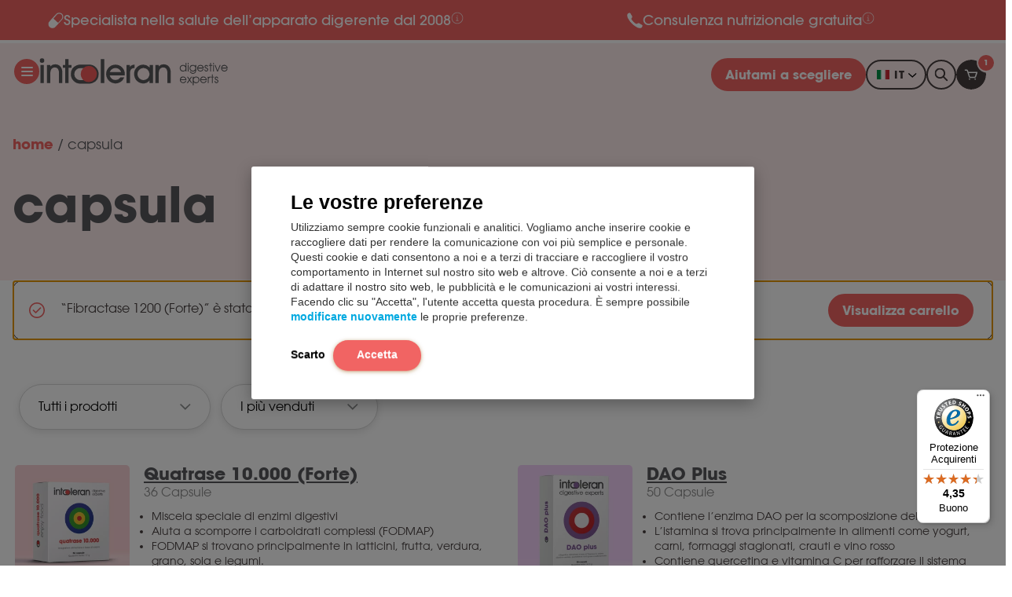

--- FILE ---
content_type: text/html; charset=UTF-8
request_url: https://www.intoleran.com/it/product-tag/capsula/?add-to-cart=547
body_size: 33121
content:
<!doctype html>
<html lang="it-IT">
<head>
    <meta charset="UTF-8"/>
    <meta name="viewport" content="width=device-width, initial-scale=1, maximum-scale=1, shrink-to-fit=no">
    <link rel="profile" href="https://gmpg.org/xfn/11">

    <!-- Zoho PageSense - Cart A/B test -->
    <script src="https://cdn-eu.pagesense.io/js/intoleran/7bde30dac72744029b0cd5574a8b864f.js"></script>
    <script src="https://platform.getqonfi.com/build-wizard3/wizard3.js"></script>

    <meta name='robots' content='index, follow, max-image-preview:large, max-snippet:-1, max-video-preview:-1' />
	<style>img:is([sizes="auto" i], [sizes^="auto," i]) { contain-intrinsic-size: 3000px 1500px }</style>
	
<!-- Google Tag Manager for WordPress by gtm4wp.com -->
<script data-cfasync="false" data-pagespeed-no-defer>
	var gtm4wp_datalayer_name = "dataLayer";
	var dataLayer = dataLayer || [];
	const gtm4wp_use_sku_instead = false;
	const gtm4wp_currency = 'EUR';
	const gtm4wp_product_per_impression = false;
	const gtm4wp_clear_ecommerce = false;
</script>
<!-- End Google Tag Manager for WordPress by gtm4wp.com -->
	<!-- This site is optimized with the Yoast SEO Premium plugin v19.1 (Yoast SEO v25.8) - https://yoast.com/wordpress/plugins/seo/ -->
	<title>capsula - Intoleran Italia</title>
	<meta name="description" content="capsula | Quasi tutti i nostri prodotti sono confezionati in capsule, che sono vegetali e possono essere aperte in modo che la polvere possa essere assunta separatamente." />
	<link rel="canonical" href="https://www.intoleran.com/it/product-tag/capsula/" />
	<meta property="og:locale" content="it_IT" />
	<meta property="og:type" content="article" />
	<meta property="og:title" content="capsula Archieven" />
	<meta property="og:description" content="capsula | Quasi tutti i nostri prodotti sono confezionati in capsule, che sono vegetali e possono essere aperte in modo che la polvere possa essere assunta separatamente." />
	<meta property="og:url" content="https://www.intoleran.com/it/product-tag/capsula/" />
	<meta property="og:site_name" content="Intoleran Italia" />
	<meta property="og:image" content="https://www.intoleran.com/it/wp-content/uploads/sites/12/2021/07/intoleran-logo.png" />
	<meta property="og:image:width" content="1277" />
	<meta property="og:image:height" content="308" />
	<meta property="og:image:type" content="image/png" />
	<meta name="twitter:card" content="summary_large_image" />
	<script type="application/ld+json" class="yoast-schema-graph">{"@context":"https://schema.org","@graph":[{"@type":"CollectionPage","@id":"https://www.intoleran.com/it/product-tag/capsula/","url":"https://www.intoleran.com/it/product-tag/capsula/","name":"capsula - Intoleran Italia","isPartOf":{"@id":"https://www.intoleran.com/it/#website"},"primaryImageOfPage":{"@id":"https://www.intoleran.com/it/product-tag/capsula/#primaryimage"},"image":{"@id":"https://www.intoleran.com/it/product-tag/capsula/#primaryimage"},"thumbnailUrl":"https://www.intoleran.com/it/wp-content/uploads/sites/12/2023/06/3504-INTOLERAN-QUATRASE-FORTE-36caps-_3D_LAGEN_2023_IT_zoomed.jpg","description":"capsula | Quasi tutti i nostri prodotti sono confezionati in capsule, che sono vegetali e possono essere aperte in modo che la polvere possa essere assunta separatamente.","breadcrumb":{"@id":"https://www.intoleran.com/it/product-tag/capsula/#breadcrumb"},"inLanguage":"it-IT","aggregateRating":{"@type":"AggregateRating","ratingValue":4.36,"reviewCount":179,"itemReviewed":{"@type":"Store","name":"capsula - Intoleran Italia","image":{"@id":"https://www.intoleran.com/it/product-tag/capsula/#primaryimage"},"address":{"@type":"PostalAddress","streetAddress":"Ravenswade 106","postalCode":"3439LD","addressCountry":"NL","addressLocality":"Nieuwegein"}}}},{"@type":"ImageObject","inLanguage":"it-IT","@id":"https://www.intoleran.com/it/product-tag/capsula/#primaryimage","url":"https://www.intoleran.com/it/wp-content/uploads/sites/12/2023/06/3504-INTOLERAN-QUATRASE-FORTE-36caps-_3D_LAGEN_2023_IT_zoomed.jpg","contentUrl":"https://www.intoleran.com/it/wp-content/uploads/sites/12/2023/06/3504-INTOLERAN-QUATRASE-FORTE-36caps-_3D_LAGEN_2023_IT_zoomed.jpg","width":1080,"height":1080,"caption":"enzimi digestivi"},{"@type":"BreadcrumbList","@id":"https://www.intoleran.com/it/product-tag/capsula/#breadcrumb","itemListElement":[{"@type":"ListItem","position":1,"name":"Home","item":"https://www.intoleran.com/it/"},{"@type":"ListItem","position":2,"name":"capsula"}]},{"@type":"WebSite","@id":"https://www.intoleran.com/it/#website","url":"https://www.intoleran.com/it/","name":"Intoleran Italia","description":"Digestive experts","publisher":{"@id":"https://www.intoleran.com/it/#organization"},"potentialAction":[{"@type":"SearchAction","target":{"@type":"EntryPoint","urlTemplate":"https://www.intoleran.com/it/?s={search_term_string}"},"query-input":{"@type":"PropertyValueSpecification","valueRequired":true,"valueName":"search_term_string"}}],"inLanguage":"it-IT"},{"@type":"Organization","@id":"https://www.intoleran.com/it/#organization","name":"Intoleran","url":"https://www.intoleran.com/it/","logo":{"@type":"ImageObject","inLanguage":"it-IT","@id":"https://www.intoleran.com/it/#/schema/logo/image/","url":"https://www.intoleran.com/it/wp-content/uploads/sites/12/2021/07/intoleran-logo.png","contentUrl":"https://www.intoleran.com/it/wp-content/uploads/sites/12/2021/07/intoleran-logo.png","width":1277,"height":308,"caption":"Intoleran"},"image":{"@id":"https://www.intoleran.com/it/#/schema/logo/image/"}}]}</script>
	<!-- / Yoast SEO Premium plugin. -->


<link rel='dns-prefetch' href='//widgets.trustedshops.com' />
<link rel='dns-prefetch' href='//cdnjs.cloudflare.com' />
<link rel="alternate" type="application/rss+xml" title="Intoleran Italia &raquo; Feed" href="https://www.intoleran.com/it/feed/" />
<link rel="alternate" type="application/rss+xml" title="Intoleran Italia &raquo; Feed dei commenti" href="https://www.intoleran.com/it/comments/feed/" />
<link rel="alternate" type="application/rss+xml" title="Feed Intoleran Italia &raquo; capsula Tag" href="https://www.intoleran.com/it/product-tag/capsula/feed/" />
<link rel='stylesheet' id='berocket_mm_quantity_style-css' href='https://www.intoleran.com/it/wp-content/plugins/minmax-quantity-for-woocommerce/css/shop.css?ver=1.3.8' type='text/css' media='all' />
<link rel='stylesheet' id='wc-blocks-integration-css' href='https://www.intoleran.com/it/wp-content/plugins/woocommerce-subscriptions/vendor/woocommerce/subscriptions-core/build/index.css?ver=7.9.0' type='text/css' media='all' />
<link rel='stylesheet' id='wp-block-library-css' href='https://www.intoleran.com/it/wp-includes/css/dist/block-library/style.min.css' type='text/css' media='all' />
<style id='classic-theme-styles-inline-css' type='text/css'>
/*! This file is auto-generated */
.wp-block-button__link{color:#fff;background-color:#32373c;border-radius:9999px;box-shadow:none;text-decoration:none;padding:calc(.667em + 2px) calc(1.333em + 2px);font-size:1.125em}.wp-block-file__button{background:#32373c;color:#fff;text-decoration:none}
</style>
<link rel='stylesheet' id='activecampaign-form-block-css' href='https://www.intoleran.com/it/wp-content/plugins/activecampaign-subscription-forms/activecampaign-form-block/build/style-index.css?ver=1752183474' type='text/css' media='all' />
<style id='global-styles-inline-css' type='text/css'>
:root{--wp--preset--aspect-ratio--square: 1;--wp--preset--aspect-ratio--4-3: 4/3;--wp--preset--aspect-ratio--3-4: 3/4;--wp--preset--aspect-ratio--3-2: 3/2;--wp--preset--aspect-ratio--2-3: 2/3;--wp--preset--aspect-ratio--16-9: 16/9;--wp--preset--aspect-ratio--9-16: 9/16;--wp--preset--color--black: #000000;--wp--preset--color--cyan-bluish-gray: #abb8c3;--wp--preset--color--white: #FFFFFF;--wp--preset--color--pale-pink: #f78da7;--wp--preset--color--vivid-red: #cf2e2e;--wp--preset--color--luminous-vivid-orange: #ff6900;--wp--preset--color--luminous-vivid-amber: #fcb900;--wp--preset--color--light-green-cyan: #7bdcb5;--wp--preset--color--vivid-green-cyan: #00d084;--wp--preset--color--pale-cyan-blue: #8ed1fc;--wp--preset--color--vivid-cyan-blue: #0693e3;--wp--preset--color--vivid-purple: #9b51e0;--wp--preset--color--corporate-primary: #F16463;--wp--preset--color--corporate-secondary: #28FF64;--wp--preset--color--corporate-blue: #0061AD;--wp--preset--color--corporate-primary-pastel: #FDEAEA;--wp--preset--color--corporate-secondary-pastel: #E2FFEA;--wp--preset--color--corporate-blue-pastel: #D4E4F1;--wp--preset--color--corporate-mid-grey: #CCCCCC;--wp--preset--color--corporate-light-grey: #8F9191;--wp--preset--color--corporate-grey: #58595B;--wp--preset--gradient--vivid-cyan-blue-to-vivid-purple: linear-gradient(135deg,rgba(6,147,227,1) 0%,rgb(155,81,224) 100%);--wp--preset--gradient--light-green-cyan-to-vivid-green-cyan: linear-gradient(135deg,rgb(122,220,180) 0%,rgb(0,208,130) 100%);--wp--preset--gradient--luminous-vivid-amber-to-luminous-vivid-orange: linear-gradient(135deg,rgba(252,185,0,1) 0%,rgba(255,105,0,1) 100%);--wp--preset--gradient--luminous-vivid-orange-to-vivid-red: linear-gradient(135deg,rgba(255,105,0,1) 0%,rgb(207,46,46) 100%);--wp--preset--gradient--very-light-gray-to-cyan-bluish-gray: linear-gradient(135deg,rgb(238,238,238) 0%,rgb(169,184,195) 100%);--wp--preset--gradient--cool-to-warm-spectrum: linear-gradient(135deg,rgb(74,234,220) 0%,rgb(151,120,209) 20%,rgb(207,42,186) 40%,rgb(238,44,130) 60%,rgb(251,105,98) 80%,rgb(254,248,76) 100%);--wp--preset--gradient--blush-light-purple: linear-gradient(135deg,rgb(255,206,236) 0%,rgb(152,150,240) 100%);--wp--preset--gradient--blush-bordeaux: linear-gradient(135deg,rgb(254,205,165) 0%,rgb(254,45,45) 50%,rgb(107,0,62) 100%);--wp--preset--gradient--luminous-dusk: linear-gradient(135deg,rgb(255,203,112) 0%,rgb(199,81,192) 50%,rgb(65,88,208) 100%);--wp--preset--gradient--pale-ocean: linear-gradient(135deg,rgb(255,245,203) 0%,rgb(182,227,212) 50%,rgb(51,167,181) 100%);--wp--preset--gradient--electric-grass: linear-gradient(135deg,rgb(202,248,128) 0%,rgb(113,206,126) 100%);--wp--preset--gradient--midnight: linear-gradient(135deg,rgb(2,3,129) 0%,rgb(40,116,252) 100%);--wp--preset--gradient--white-to-light-blue: linear-gradient(180deg, rgba(255,255,255,1) 0%, rgba(216,246,255,1) 65%);--wp--preset--font-size--small: 13px;--wp--preset--font-size--medium: 24px;--wp--preset--font-size--large: 28px;--wp--preset--font-size--x-large: 42px;--wp--preset--font-size--normal: 18px;--wp--preset--spacing--20: 0.44rem;--wp--preset--spacing--30: 0.67rem;--wp--preset--spacing--40: 1rem;--wp--preset--spacing--50: 1.5rem;--wp--preset--spacing--60: 2.25rem;--wp--preset--spacing--70: 3.38rem;--wp--preset--spacing--80: 5.06rem;--wp--preset--shadow--natural: 6px 6px 9px rgba(0, 0, 0, 0.2);--wp--preset--shadow--deep: 12px 12px 50px rgba(0, 0, 0, 0.4);--wp--preset--shadow--sharp: 6px 6px 0px rgba(0, 0, 0, 0.2);--wp--preset--shadow--outlined: 6px 6px 0px -3px rgba(255, 255, 255, 1), 6px 6px rgba(0, 0, 0, 1);--wp--preset--shadow--crisp: 6px 6px 0px rgba(0, 0, 0, 1);}:where(.is-layout-flex){gap: 0.5em;}:where(.is-layout-grid){gap: 0.5em;}body .is-layout-flex{display: flex;}.is-layout-flex{flex-wrap: wrap;align-items: center;}.is-layout-flex > :is(*, div){margin: 0;}body .is-layout-grid{display: grid;}.is-layout-grid > :is(*, div){margin: 0;}:where(.wp-block-columns.is-layout-flex){gap: 2em;}:where(.wp-block-columns.is-layout-grid){gap: 2em;}:where(.wp-block-post-template.is-layout-flex){gap: 1.25em;}:where(.wp-block-post-template.is-layout-grid){gap: 1.25em;}.has-black-color{color: var(--wp--preset--color--black) !important;}.has-cyan-bluish-gray-color{color: var(--wp--preset--color--cyan-bluish-gray) !important;}.has-white-color{color: var(--wp--preset--color--white) !important;}.has-pale-pink-color{color: var(--wp--preset--color--pale-pink) !important;}.has-vivid-red-color{color: var(--wp--preset--color--vivid-red) !important;}.has-luminous-vivid-orange-color{color: var(--wp--preset--color--luminous-vivid-orange) !important;}.has-luminous-vivid-amber-color{color: var(--wp--preset--color--luminous-vivid-amber) !important;}.has-light-green-cyan-color{color: var(--wp--preset--color--light-green-cyan) !important;}.has-vivid-green-cyan-color{color: var(--wp--preset--color--vivid-green-cyan) !important;}.has-pale-cyan-blue-color{color: var(--wp--preset--color--pale-cyan-blue) !important;}.has-vivid-cyan-blue-color{color: var(--wp--preset--color--vivid-cyan-blue) !important;}.has-vivid-purple-color{color: var(--wp--preset--color--vivid-purple) !important;}.has-black-background-color{background-color: var(--wp--preset--color--black) !important;}.has-cyan-bluish-gray-background-color{background-color: var(--wp--preset--color--cyan-bluish-gray) !important;}.has-white-background-color{background-color: var(--wp--preset--color--white) !important;}.has-pale-pink-background-color{background-color: var(--wp--preset--color--pale-pink) !important;}.has-vivid-red-background-color{background-color: var(--wp--preset--color--vivid-red) !important;}.has-luminous-vivid-orange-background-color{background-color: var(--wp--preset--color--luminous-vivid-orange) !important;}.has-luminous-vivid-amber-background-color{background-color: var(--wp--preset--color--luminous-vivid-amber) !important;}.has-light-green-cyan-background-color{background-color: var(--wp--preset--color--light-green-cyan) !important;}.has-vivid-green-cyan-background-color{background-color: var(--wp--preset--color--vivid-green-cyan) !important;}.has-pale-cyan-blue-background-color{background-color: var(--wp--preset--color--pale-cyan-blue) !important;}.has-vivid-cyan-blue-background-color{background-color: var(--wp--preset--color--vivid-cyan-blue) !important;}.has-vivid-purple-background-color{background-color: var(--wp--preset--color--vivid-purple) !important;}.has-black-border-color{border-color: var(--wp--preset--color--black) !important;}.has-cyan-bluish-gray-border-color{border-color: var(--wp--preset--color--cyan-bluish-gray) !important;}.has-white-border-color{border-color: var(--wp--preset--color--white) !important;}.has-pale-pink-border-color{border-color: var(--wp--preset--color--pale-pink) !important;}.has-vivid-red-border-color{border-color: var(--wp--preset--color--vivid-red) !important;}.has-luminous-vivid-orange-border-color{border-color: var(--wp--preset--color--luminous-vivid-orange) !important;}.has-luminous-vivid-amber-border-color{border-color: var(--wp--preset--color--luminous-vivid-amber) !important;}.has-light-green-cyan-border-color{border-color: var(--wp--preset--color--light-green-cyan) !important;}.has-vivid-green-cyan-border-color{border-color: var(--wp--preset--color--vivid-green-cyan) !important;}.has-pale-cyan-blue-border-color{border-color: var(--wp--preset--color--pale-cyan-blue) !important;}.has-vivid-cyan-blue-border-color{border-color: var(--wp--preset--color--vivid-cyan-blue) !important;}.has-vivid-purple-border-color{border-color: var(--wp--preset--color--vivid-purple) !important;}.has-vivid-cyan-blue-to-vivid-purple-gradient-background{background: var(--wp--preset--gradient--vivid-cyan-blue-to-vivid-purple) !important;}.has-light-green-cyan-to-vivid-green-cyan-gradient-background{background: var(--wp--preset--gradient--light-green-cyan-to-vivid-green-cyan) !important;}.has-luminous-vivid-amber-to-luminous-vivid-orange-gradient-background{background: var(--wp--preset--gradient--luminous-vivid-amber-to-luminous-vivid-orange) !important;}.has-luminous-vivid-orange-to-vivid-red-gradient-background{background: var(--wp--preset--gradient--luminous-vivid-orange-to-vivid-red) !important;}.has-very-light-gray-to-cyan-bluish-gray-gradient-background{background: var(--wp--preset--gradient--very-light-gray-to-cyan-bluish-gray) !important;}.has-cool-to-warm-spectrum-gradient-background{background: var(--wp--preset--gradient--cool-to-warm-spectrum) !important;}.has-blush-light-purple-gradient-background{background: var(--wp--preset--gradient--blush-light-purple) !important;}.has-blush-bordeaux-gradient-background{background: var(--wp--preset--gradient--blush-bordeaux) !important;}.has-luminous-dusk-gradient-background{background: var(--wp--preset--gradient--luminous-dusk) !important;}.has-pale-ocean-gradient-background{background: var(--wp--preset--gradient--pale-ocean) !important;}.has-electric-grass-gradient-background{background: var(--wp--preset--gradient--electric-grass) !important;}.has-midnight-gradient-background{background: var(--wp--preset--gradient--midnight) !important;}.has-small-font-size{font-size: var(--wp--preset--font-size--small) !important;}.has-medium-font-size{font-size: var(--wp--preset--font-size--medium) !important;}.has-large-font-size{font-size: var(--wp--preset--font-size--large) !important;}.has-x-large-font-size{font-size: var(--wp--preset--font-size--x-large) !important;}
:where(.wp-block-post-template.is-layout-flex){gap: 1.25em;}:where(.wp-block-post-template.is-layout-grid){gap: 1.25em;}
:where(.wp-block-columns.is-layout-flex){gap: 2em;}:where(.wp-block-columns.is-layout-grid){gap: 2em;}
:root :where(.wp-block-pullquote){font-size: 1.5em;line-height: 1.6;}
</style>
<link rel='stylesheet' id='mooltilang-front-css-css' href='https://www.intoleran.com/it/wp-content/plugins/mooltilang/resources/css/front/front.css?ver=2.11.0' type='text/css' media='all' />
<link rel='stylesheet' id='mooltilang-lang-switch-css-css' href='https://www.intoleran.com/it/wp-content/plugins/mooltilang/resources/css/front/lang-switch.css?ver=2.11.0' type='text/css' media='all' />
<link rel='stylesheet' id='woocommerce-layout-css' href='https://www.intoleran.com/it/wp-content/plugins/woocommerce/assets/css/woocommerce-layout.css?ver=9.9.5' type='text/css' media='all' />
<link rel='stylesheet' id='woocommerce-smallscreen-css' href='https://www.intoleran.com/it/wp-content/plugins/woocommerce/assets/css/woocommerce-smallscreen.css?ver=9.9.5' type='text/css' media='only screen and (max-width: 768px)' />
<link rel='stylesheet' id='woocommerce-general-css' href='https://www.intoleran.com/it/wp-content/plugins/woocommerce/assets/css/woocommerce.css?ver=9.9.5' type='text/css' media='all' />
<style id='woocommerce-inline-inline-css' type='text/css'>
.woocommerce form .form-row .required { visibility: visible; }
</style>
<link rel='stylesheet' id='wpr_sd_frontend-css' href='https://www.intoleran.com/it/wp-content/plugins/self-service-dashboard-for-woocommerce-subscriptions/functions/assets/css/frontend.css?ver=3.2.2' type='text/css' media='all' />
<link rel='stylesheet' id='jquery-ui-style-css' href='https://www.intoleran.com/it/wp-content/plugins/woocommerce/assets/css/jquery-ui/jquery-ui.min.css?ver=4.8.0' type='text/css' media='all' />
<link rel='stylesheet' id='brands-styles-css' href='https://www.intoleran.com/it/wp-content/plugins/woocommerce/assets/css/brands.css?ver=9.9.5' type='text/css' media='all' />
<link rel='stylesheet' id='wcsatt-css-css' href='https://www.intoleran.com/it/wp-content/plugins/woocommerce-all-products-for-subscriptions/assets/css/frontend/woocommerce.css?ver=6.0.5' type='text/css' media='all' />
<link rel='stylesheet' id='wcwl_frontend-css' href='https://www.intoleran.com/it/wp-content/plugins/woocommerce-waitlist/includes/css/src/wcwl_frontend.min.css?ver=2.3.4' type='text/css' media='all' />
<link rel='stylesheet' id='dashicons-css' href='https://www.intoleran.com/it/wp-includes/css/dashicons.min.css' type='text/css' media='all' />
<link rel='stylesheet' id='vo.stylesheet-css' href='https://www.intoleran.com/it/wp-content/themes/vo-theme/style.css?ver=1766572922' type='text/css' media='all' />
<script type="text/template" id="tmpl-variation-template">
	<div class="woocommerce-variation-description">{{{ data.variation.variation_description }}}</div>
	<div class="woocommerce-variation-price">{{{ data.variation.price_html }}}</div>
	<div class="woocommerce-variation-availability">{{{ data.variation.availability_html }}}</div>
</script>
<script type="text/template" id="tmpl-unavailable-variation-template">
	<p role="alert">Questo prodotto non è disponibile. Scegli un&#039;altra combinazione.</p>
</script>
<script type="text/javascript" src="https://www.intoleran.com/it/wp-includes/js/jquery/jquery.min.js?ver=3.7.1" id="jquery-core-js"></script>
<script type="text/javascript" src="https://www.intoleran.com/it/wp-includes/js/jquery/jquery-migrate.min.js?ver=3.4.1" id="jquery-migrate-js"></script>
<script type="text/javascript" src="https://www.intoleran.com/it/wp-content/plugins/minmax-quantity-for-woocommerce/js/frontend.js" id="berocket-front-cart-js-js"></script>
<script type="text/javascript" src="https://www.intoleran.com/it/wp-content/plugins/woocommerce/assets/js/jquery-blockui/jquery.blockUI.min.js?ver=2.7.0-wc.9.9.5" id="jquery-blockui-js" defer="defer" data-wp-strategy="defer"></script>
<script type="text/javascript" id="wc-add-to-cart-js-extra">
/* <![CDATA[ */
var wc_add_to_cart_params = {"ajax_url":"\/it\/wp-admin\/admin-ajax.php","wc_ajax_url":"\/it\/?wc-ajax=%%endpoint%%","i18n_view_cart":"Visualizza carrello","cart_url":"https:\/\/www.intoleran.com\/it\/carrello-della-spesa\/","is_cart":"","cart_redirect_after_add":"no"};
/* ]]> */
</script>
<script type="text/javascript" src="https://www.intoleran.com/it/wp-content/plugins/woocommerce/assets/js/frontend/add-to-cart.min.js?ver=9.9.5" id="wc-add-to-cart-js" defer="defer" data-wp-strategy="defer"></script>
<script type="text/javascript" src="https://www.intoleran.com/it/wp-content/plugins/woocommerce/assets/js/js-cookie/js.cookie.min.js?ver=2.1.4-wc.9.9.5" id="js-cookie-js" defer="defer" data-wp-strategy="defer"></script>
<script type="text/javascript" id="woocommerce-js-extra">
/* <![CDATA[ */
var woocommerce_params = {"ajax_url":"\/it\/wp-admin\/admin-ajax.php","wc_ajax_url":"\/it\/?wc-ajax=%%endpoint%%","i18n_password_show":"Mostra password","i18n_password_hide":"Nascondi password"};
/* ]]> */
</script>
<script type="text/javascript" src="https://www.intoleran.com/it/wp-content/plugins/woocommerce/assets/js/frontend/woocommerce.min.js?ver=9.9.5" id="woocommerce-js" defer="defer" data-wp-strategy="defer"></script>
<script type="text/javascript" src="https://www.intoleran.com/it/wp-includes/js/underscore.min.js?ver=1.13.7" id="underscore-js"></script>
<script type="text/javascript" id="wp-util-js-extra">
/* <![CDATA[ */
var _wpUtilSettings = {"ajax":{"url":"\/it\/wp-admin\/admin-ajax.php"}};
/* ]]> */
</script>
<script type="text/javascript" src="https://www.intoleran.com/it/wp-includes/js/wp-util.min.js" id="wp-util-js"></script>
<script type="text/javascript" id="wc-add-to-cart-variation-js-extra">
/* <![CDATA[ */
var wc_add_to_cart_variation_params = {"wc_ajax_url":"\/it\/?wc-ajax=%%endpoint%%","i18n_no_matching_variations_text":"Nessun prodotto corrisponde alla tua scelta. Prova con un'altra combinazione.","i18n_make_a_selection_text":"Seleziona le opzioni del prodotto prima di aggiungerlo al carrello.","i18n_unavailable_text":"Questo prodotto non \u00e8 disponibile. Scegli un'altra combinazione.","i18n_reset_alert_text":"La tua selezione \u00e8 stata azzerata. Seleziona le opzioni del prodotto prima di aggiungerlo al carrello."};
/* ]]> */
</script>
<script type="text/javascript" src="https://www.intoleran.com/it/wp-content/plugins/woocommerce/assets/js/frontend/add-to-cart-variation.min.js?ver=9.9.5" id="wc-add-to-cart-variation-js" defer="defer" data-wp-strategy="defer"></script>
<script type="text/javascript" id="sf_change_frequency-js-before">
/* <![CDATA[ */
var sf_change_frequency = {"root":"https:\/\/www.intoleran.com\/it\/wp-json\/sforce\/change_frequency","nonce":"bf457adc4c","ssd_trigger_shipping":false}
/* ]]> */
</script>
<script type="text/javascript" src="https://www.intoleran.com/it/wp-content/plugins/self-service-dashboard-for-woocommerce-subscriptions/functions/change-frequency/assets/js/change_frequency.js" id="sf_change_frequency-js"></script>
<script type="text/javascript" src="https://www.intoleran.com/it/wp-content/plugins/woocommerce-profitmetrics/js/pmTPTrack.js?ver=2.23" id="pmTPTrack-js"></script>
<script type="text/javascript" src="https://cdnjs.cloudflare.com/polyfill/v3/polyfill.min.js?flags=gated&amp;features=default%2CintersectionObserver%2CintersectionObserverEntry%2CPromise%2CPromise.prototype.finally%2Cfetch%2CArray.prototype.forEach%2CNodeList.prototype.forEach" id="polyfill-io-js"></script>
<link rel="EditURI" type="application/rsd+xml" title="RSD" href="https://www.intoleran.com/it/xmlrpc.php?rsd" />
<style></style><link rel="alternate" hreflang="it-IT" href="https://www.intoleran.com/it/product-tag/capsula/">

<!-- Google Tag Manager for WordPress by gtm4wp.com -->
<!-- GTM Container placement set to footer -->
<script data-cfasync="false" data-pagespeed-no-defer>
	var dataLayer_content = {"pagePostType":"product","pagePostType2":"tax-product","pageCategory":[]};
	dataLayer.push( dataLayer_content );
</script>
<script data-cfasync="false" data-pagespeed-no-defer>
(function(w,d,s,l,i){w[l]=w[l]||[];w[l].push({'gtm.start':
new Date().getTime(),event:'gtm.js'});var f=d.getElementsByTagName(s)[0],
j=d.createElement(s),dl=l!='dataLayer'?'&l='+l:'';j.async=true;j.src=
'//www.googletagmanager.com/gtm.js?id='+i+dl;f.parentNode.insertBefore(j,f);
})(window,document,'script','dataLayer','GTM-MGG8WC7');
</script>
<!-- End Google Tag Manager for WordPress by gtm4wp.com -->	<noscript><style>.woocommerce-product-gallery{ opacity: 1 !important; }</style></noscript>
	<link rel="icon" href="https://www.intoleran.com/it/wp-content/uploads/sites/12/2021/07/cropped-favicon-100x100.png" sizes="32x32" />
<link rel="icon" href="https://www.intoleran.com/it/wp-content/uploads/sites/12/2021/07/cropped-favicon-300x300.png" sizes="192x192" />
<link rel="apple-touch-icon" href="https://www.intoleran.com/it/wp-content/uploads/sites/12/2021/07/cropped-favicon-300x300.png" />
<meta name="msapplication-TileImage" content="https://www.intoleran.com/it/wp-content/uploads/sites/12/2021/07/cropped-favicon-300x300.png" />
    <meta name="google-site-verification" content="jiE0J2p6WSzcFmy_EVy91BdnCy0nEs6aUXeuCPj0RrI" />

            <!-- Begin eTrusted bootstrap tag -->
        <script src="https://integrations.etrusted.com/applications/widget.js/v2" defer async></script>
        <!-- End eTrusted bootstrap tag -->
    </head>
<body class="archive tax-product_tag term-capsula term-71 wp-custom-logo wp-theme-vo-theme theme-vo-theme woocommerce woocommerce-page woocommerce-no-js">

    <div class="etrusted-widget etrusted-widget__header">
        <etrusted-widget data-etrusted-widget-id="wdg-35e75e3d-e3cc-44e7-b2b8-4f8b22588ce0"></etrusted-widget>
    </div>

<a class="skip-link screen-reader-text" href="#main-content">Salta al contenuto</a>

<div class="mobile-menu">

    <div class="mobile-menu__menu">
                    <ul class="menu menu--secondary">
                
<ul class="sub-menu">
</ul>

<ul class="sub-menu">
</ul>
<li id="menu-item-59868" class="menu-item menu-item-type-custom menu-item-object-custom menu-item-59868"><a href="https://www.intoleran.com/it/blog/">Blog</a></li>
            </ul>
        
                    <ul class="menu">
                <li id="menu-item-61" class="menu-item menu-item-type-post_type menu-item-object-page menu-item-has-children menu-item-61"><a href="https://www.intoleran.com/it/prodotti/">Prodotti</a>        <button class="menu-item-button menu-item-button--show-on-load" aria-expanded="true">
            <div class="icon"></div>
            <span class="screen-reader-text">Alterna il sottomenu</span>
        </button>
        
<ul class="sub-menu">
	<li id="menu-item-5014" class="menu-item menu-item-type-post_type_archive menu-item-object-product menu-item-5014"><a href="https://www.intoleran.com/it/prodotti/">Tutti i prodotti</a></li>
	<li id="menu-item-650" class="menu-item menu-item-type-taxonomy menu-item-object-product_cat menu-item-650"><a href="https://www.intoleran.com/it/categoria-di-prodotto/lattasi/">Lattasi</a></li>
	<li id="menu-item-647" class="menu-item menu-item-type-taxonomy menu-item-object-product_cat menu-item-647"><a href="https://www.intoleran.com/it/categoria-di-prodotto/quatrase/">Quatrase</a></li>
	<li id="menu-item-646" class="menu-item menu-item-type-taxonomy menu-item-object-product_cat menu-item-646"><a href="https://www.intoleran.com/it/categoria-di-prodotto/dao-en-cozidase/">DAO &amp; Cozidase</a></li>
	<li id="menu-item-649" class="menu-item menu-item-type-taxonomy menu-item-object-product_cat menu-item-649"><a href="https://www.intoleran.com/it/categoria-di-prodotto/fibractase/">Fibractase</a></li>
	<li id="menu-item-652" class="menu-item menu-item-type-taxonomy menu-item-object-product_cat menu-item-652"><a href="https://www.intoleran.com/it/categoria-di-prodotto/starchway/">Starchway</a></li>
	<li id="menu-item-6951" class="menu-item menu-item-type-custom menu-item-object-custom menu-item-6951"><a href="https://www.intoleran.com/it/categoria-di-prodotto/probiotici/">Probiotici</a></li>
	<li id="menu-item-6952" class="menu-item menu-item-type-custom menu-item-object-custom menu-item-6952"><a href="https://www.intoleran.com/it/categoria-di-prodotto/fibre/">Fibre</a></li>
	<li id="menu-item-645" class="menu-item menu-item-type-taxonomy menu-item-object-product_cat menu-item-645"><a href="https://www.intoleran.com/it/categoria-di-prodotto/campioni/">Campioni</a></li>
</ul>
</li>
<li id="menu-item-7218" class="menu-item menu-item-type-custom menu-item-object-custom menu-item-has-children menu-item-7218"><a href="https://www.intoleran.com/it/prodotti/">Alimenti</a>        <button class="menu-item-button menu-item-button--show-on-load" aria-expanded="true">
            <div class="icon"></div>
            <span class="screen-reader-text">Alterna il sottomenu</span>
        </button>
        
<ul class="sub-menu">
	<li id="menu-item-7219" class="menu-item menu-item-type-custom menu-item-object-custom menu-item-7219"><a href="https://www.intoleran.com/it/categoria-di-prodotto/lattasi/">Latticini</a></li>
	<li id="menu-item-7220" class="menu-item menu-item-type-custom menu-item-object-custom menu-item-7220"><a href="https://www.intoleran.com/it/categoria-di-prodotto/fibractase/">Cipolla, aglio e grano</a></li>
	<li id="menu-item-7221" class="menu-item menu-item-type-custom menu-item-object-custom menu-item-7221"><a href="https://www.intoleran.com/it/categoria-di-prodotto/fibractase/">Legumi e frutta a guscio</a></li>
	<li id="menu-item-7222" class="menu-item menu-item-type-custom menu-item-object-custom menu-item-7222"><a href="https://www.intoleran.com/it/categoria-di-prodotto/starchway/">Zucchero e frutta</a></li>
	<li id="menu-item-7223" class="menu-item menu-item-type-custom menu-item-object-custom menu-item-7223"><a href="https://www.intoleran.com/it/categoria-di-prodotto/starchway/">Cereali e patate</a></li>
	<li id="menu-item-7224" class="menu-item menu-item-type-custom menu-item-object-custom menu-item-7224"><a href="https://www.intoleran.com/it/categoria-di-prodotto/dao-en-cozidase/">Affettati e vino rosso</a></li>
	<li id="menu-item-7225" class="menu-item menu-item-type-custom menu-item-object-custom menu-item-7225"><a href="https://www.intoleran.com/it/categoria-di-prodotto/quatrase/">Vari</a></li>
</ul>
</li>
<li id="menu-item-6211" class="menu-item menu-item-type-post_type menu-item-object-page menu-item-6211"><a href="https://www.intoleran.com/it/test-delle-intolleranze/">Test delle intolleranze</a></li>
<li id="menu-item-7286" class="menu-item menu-item-type-custom menu-item-object-custom menu-item-7286"><a href="https://www.intoleran.com/it/guida-alla-scelta/">Guida alla scelta</a></li>
<li id="menu-item-7303" class="menu-item menu-item-type-custom menu-item-object-custom menu-item-has-children menu-item-7303"><a href="https://www.intoleran.com/it/database-di-conoscenze/">Database di conoscenze</a>        <button class="menu-item-button" aria-expanded="false">
            <div class="icon"></div>
            <span class="screen-reader-text">Alterna il sottomenu</span>
        </button>
        
<ul class="sub-menu">
	<li id="menu-item-59" class="menu-item menu-item-type-post_type menu-item-object-page menu-item-59"><a href="https://www.intoleran.com/it/intolleranza/">Nutrizione</a></li>
	<li id="menu-item-60" class="menu-item menu-item-type-post_type menu-item-object-page menu-item-60"><a href="https://www.intoleran.com/it/digestione/">Digestione</a></li>
	<li id="menu-item-6858" class="menu-item menu-item-type-post_type menu-item-object-page menu-item-6858"><a href="https://www.intoleran.com/it/probiotici/">Probiotici </a></li>
	<li id="menu-item-6828" class="menu-item menu-item-type-post_type menu-item-object-page menu-item-6828"><a href="https://www.intoleran.com/it/fibre/">Fibre</a></li>
</ul>
</li>
<li id="menu-item-58" class="menu-item menu-item-type-post_type menu-item-object-page menu-item-has-children menu-item-58"><a href="https://www.intoleran.com/it/come-vivere-con-unintolleranza/">Ricette &#038; Blog</a>        <button class="menu-item-button" aria-expanded="false">
            <div class="icon"></div>
            <span class="screen-reader-text">Alterna il sottomenu</span>
        </button>
        
<ul class="sub-menu">
	<li id="menu-item-3025" class="menu-item menu-item-type-post_type_archive menu-item-object-vo_recipe menu-item-3025"><a href="https://www.intoleran.com/it/ricette/">Ricette</a></li>
	<li id="menu-item-1129" class="menu-item menu-item-type-post_type menu-item-object-page menu-item-1129"><a href="https://www.intoleran.com/it/blog/">Blog</a></li>
</ul>
</li>
            </ul>
            </div>
</div>

<header id="top-header" class="header header--page  header--sticky">
    <div class="header-usps">
        <div class="intoleran-usps">
        <div class="intoleran-usps__list" style="--direction: row">
                                            <div class="intoleran-usps__item intoleran-usps--popup show-mobile">
                    <div class="intoleran-usps__item-inner">
                                                                            <a class="intoleran-usps__anchor" href="#usp-popup-1224281114" data-fancybox></a>
                        
                        <img class="intoleran-usps__icon" width="20" height="20" loading="lazy" src="https://www.intoleran.com/it/wp-content/uploads/sites/12/2023/09/icon-specialist-in-spijsvertering-wit.png.webp">
                        <div class="intoleran-usps__content">
                            <p>Specialista nella salute dell&#8217;apparato digerente dal 2008</p>
                        </div>
                                                <div class="intoleran-usps__info-icon">
                            <svg xmlns="http://www.w3.org/2000/svg" fill="none" viewBox="0 0 12 13"><path fill="currentColor" d="M6 .5c3.305 0 6 2.695 6 6 0 3.328-2.695 6-6 6-3.328 0-6-2.672-6-6 0-3.305 2.672-6 6-6zm0 11.25a5.256 5.256 0 005.25-5.25c0-2.883-2.367-5.25-5.25-5.25A5.256 5.256 0 00.75 6.5 5.241 5.241 0 006 11.75zm0-6.938a.542.542 0 01-.563-.562c0-.305.235-.563.563-.563a.57.57 0 01.563.563.555.555 0 01-.563.563zM7.125 8.75c.188 0 .375.188.375.375 0 .21-.188.375-.375.375h-2.25a.37.37 0 01-.375-.375c0-.188.164-.375.375-.375h.75V6.5H5.25a.37.37 0 01-.375-.375c0-.188.164-.375.375-.375H6c.188 0 .375.188.375.375V8.75h.75z"/></svg>                        </div>
                                            </div>
                                            <div class="intoleran-usps__fancybox" id="usp-popup-1224281114">
                            <div class="h4 intoleran-usps__fancybox__title"><p>Specialista nella salute dell&#8217;apparato digerente dal 2008</p>
</div>
                            <p>Dal 2008 sviluppiamo e produciamo integratori alimentari. I nostri prodotti sono sviluppati con grande cura e attenzione dai nostri nutrizionisti interni. Per la composizione dei nostri prodotti utilizziamo solo gli ingredienti necessari, quindi i nostri prodotti sono puri, privi di glutine e soia e di alta qualità. Questo garantisce che i nostri integratori possano essere utilizzati in modo sicuro e senza effetti collaterali negativi. Alcuni prodotti sono stati orgogliosamente certificati come Low FODMAP Certified™ dall&#8217;Università Monash.</p>
                        </div>
                                    </div>
                                            <div class="intoleran-usps__item intoleran-usps--popup show-mobile">
                    <div class="intoleran-usps__item-inner">
                                                                            <a class="intoleran-usps__anchor" href="#usp-popup-831859522" data-fancybox></a>
                        
                        <img class="intoleran-usps__icon" width="20" height="20" loading="lazy" src="https://www.intoleran.com/it/wp-content/uploads/sites/12/2023/09/icon-advies-wit.png.webp">
                        <div class="intoleran-usps__content">
                            <p>Consulenza nutrizionale gratuita</p>
                        </div>
                                                <div class="intoleran-usps__info-icon">
                            <svg xmlns="http://www.w3.org/2000/svg" fill="none" viewBox="0 0 12 13"><path fill="currentColor" d="M6 .5c3.305 0 6 2.695 6 6 0 3.328-2.695 6-6 6-3.328 0-6-2.672-6-6 0-3.305 2.672-6 6-6zm0 11.25a5.256 5.256 0 005.25-5.25c0-2.883-2.367-5.25-5.25-5.25A5.256 5.256 0 00.75 6.5 5.241 5.241 0 006 11.75zm0-6.938a.542.542 0 01-.563-.562c0-.305.235-.563.563-.563a.57.57 0 01.563.563.555.555 0 01-.563.563zM7.125 8.75c.188 0 .375.188.375.375 0 .21-.188.375-.375.375h-2.25a.37.37 0 01-.375-.375c0-.188.164-.375.375-.375h.75V6.5H5.25a.37.37 0 01-.375-.375c0-.188.164-.375.375-.375H6c.188 0 .375.188.375.375V8.75h.75z"/></svg>                        </div>
                                            </div>
                                            <div class="intoleran-usps__fancybox" id="usp-popup-831859522">
                            <div class="h4 intoleran-usps__fancybox__title"><p>Consulenza nutrizionale gratuita</p>
</div>
                            <p>Il nostro team di esperti specializzati è sempre al tuo servizio con consigli pratici e informazioni aggiuntive sui nostri prodotti.<br />
Contattaci via:</p>
<p>Mail &#8211; italia@intoleran.com</p>
                        </div>
                                    </div>
                                            <div class="intoleran-usps__item intoleran-usps--popup show-mobile">
                    <div class="intoleran-usps__item-inner">
                                                                            <a class="intoleran-usps__anchor" href="#usp-popup-711639731" data-fancybox></a>
                        
                        <img class="intoleran-usps__icon" width="20" height="20" loading="lazy" src="https://www.intoleran.com/it/wp-content/uploads/sites/12/2023/09/icon-tevreden-klanten-wit.png.webp">
                        <div class="intoleran-usps__content">
                            <p>oltre 100.000 clienti soddisfatti</p>
                        </div>
                                                <div class="intoleran-usps__info-icon">
                            <svg xmlns="http://www.w3.org/2000/svg" fill="none" viewBox="0 0 12 13"><path fill="currentColor" d="M6 .5c3.305 0 6 2.695 6 6 0 3.328-2.695 6-6 6-3.328 0-6-2.672-6-6 0-3.305 2.672-6 6-6zm0 11.25a5.256 5.256 0 005.25-5.25c0-2.883-2.367-5.25-5.25-5.25A5.256 5.256 0 00.75 6.5 5.241 5.241 0 006 11.75zm0-6.938a.542.542 0 01-.563-.562c0-.305.235-.563.563-.563a.57.57 0 01.563.563.555.555 0 01-.563.563zM7.125 8.75c.188 0 .375.188.375.375 0 .21-.188.375-.375.375h-2.25a.37.37 0 01-.375-.375c0-.188.164-.375.375-.375h.75V6.5H5.25a.37.37 0 01-.375-.375c0-.188.164-.375.375-.375H6c.188 0 .375.188.375.375V8.75h.75z"/></svg>                        </div>
                                            </div>
                                            <div class="intoleran-usps__fancybox" id="usp-popup-711639731">
                            <div class="h4 intoleran-usps__fancybox__title"><p>oltre 100.000 clienti soddisfatti</p>
</div>
                            <p>Dal 2008, la nostra missione è quella di aiutare tutti a godersi il cibo. Siamo orgogliosi di aver già aiutato più di 100.000 clienti.</p>
                        </div>
                                    </div>
                    </div>
    </div>
</div>
        <div class="header__inner">
        <div class="header__left">

        <button class="menu-toggle hamburger">
            <span class="hamburger__part"></span>
            <span class="hamburger__part"></span>
            <span class="hamburger__part"></span>
        </button>

            <div class="site-branding">
                <p class="h1 site-title">
                    <a href="https://www.intoleran.com/it/" rel="home">
                        Intoleran Italia                        <span class="show-for-small-only">
                            <svg xmlns="http://www.w3.org/2000/svg" viewBox="0 0 251 49"><g fill="none"><path fill="#58595b" d="M95 12.19a17.998 17.998 0 0118 17.93 18.086 18.086 0 01-11.21 16.81 18.096 18.096 0 01-6.969 1.359H78a18 18 0 01-18-17.92 18.095 18.095 0 0111.209-16.82 18.095 18.095 0 016.971-1.36zm113.61 4.35l1.39 1.27V13h6.36v34.26h-6.42v-5.15h-.05l-1.3 1.5a12.89 12.89 0 01-8.6 4.25 17.225 17.225 0 01-4.7-.17c-8.65-1.46-14.67-8.4-14.74-17.6a17.303 17.303 0 014.964-12.57A17.312 17.312 0 01198 12.35a14.939 14.939 0 0110.61 4.19zm-63.47-4.18a17.5 17.5 0 0112.15 4.86 17.727 17.727 0 015.52 12.22c.016.71-.007 1.422-.07 2.13l-.05 1.01h-28.74l.38 1c1.81 5 5.31 7.65 10.38 7.78a10.678 10.678 0 009.12-4.18l.58-.85h7.28l-.69 1.53a17.24 17.24 0 01-9.64 8.86 18.091 18.091 0 01-4.3 1c-1.286.14-2.584.14-3.87 0a17.49 17.49 0 01-15.41-13.31 18.03 18.03 0 01-.52-4.37 17.73 17.73 0 0117.88-17.68zM55.71 2v11h5.5v5.12h-5.5v29.2H49.2V18.14h-4.39v-5.07h4.39V2h6.51zM181.5 12.13v6.6l-1.74.14c-4.49.35-7 3.27-7 9.61v18.7h-6.59L166.16 13h6.27v3.62l.27-.41c1.29-1.81 3.18-3 6.51-3.62l2.29-.46zm-151.07-.47c8 .05 13.34 5.84 13.35 15.48v20h-6.5V26.89c0-.615-.04-1.23-.12-1.84-.69-5-3.64-7.57-7.67-7.43-5.58.2-8.58 3.89-8.58 12.09v17.46h-6.55V13h6.51v2.71h.05l.62-.62a12.25 12.25 0 018.89-3.43zm206.5 0c7.95.05 13.34 5.84 13.35 15.48v20h-6.51V26.89c0-.615-.04-1.23-.12-1.84-.69-5-3.63-7.57-7.66-7.43-5.58.2-8.58 3.89-8.58 12.09v17.46h-6.51L220.86 13h6.51v2.71h.05l.61-.62a12.255 12.255 0 018.9-3.43zM123.74 2v45.17h-6.55V2h6.55zM8.47 13v34.1H2V13h6.47zM95 18.82H78.18a11.517 11.517 0 00-8.24 3.39 11.391 11.391 0 00-3.32 8.13A11.392 11.392 0 0078 41.66h16.74a11.56 11.56 0 008.26-3.38 11.347 11.347 0 003.32-8.14 11.455 11.455 0 00-.32-2.64 11.188 11.188 0 00-11-8.68zm102.88-.12A11.4 11.4 0 00187 31.29a11.443 11.443 0 0010.418 10.188 11.44 11.44 0 0011.972-8.309c.254-.98.382-1.987.38-3a10.004 10.004 0 00-.15-1.71 11.4 11.4 0 00-11.74-9.76zm-58.72 1.65a9.995 9.995 0 00-4.41 4.87l-.47 1.28h21.54l-.17-.61a11.18 11.18 0 00-3-4.28 10.76 10.76 0 00-7.18-2.89 11.89 11.89 0 00-6.31 1.63zM5.18.33a4.29 4.29 0 110 8.58 4.29 4.29 0 010-8.58z" class="logo-name"/><path fill="#F45B5B" d="M94.32 14.69a15.238 15.238 0 0114.64 11c.4 1.345.622 2.737.66 4.14a15.388 15.388 0 01-4.402 10.918 15.39 15.39 0 01-10.833 4.607 15.385 15.385 0 01-14.299-9.36 15.394 15.394 0 01-1.226-5.875 15.34 15.34 0 014.506-10.945A15.345 15.345 0 0194.32 14.69z"/></g></svg>                        </span>
                        <span class="hide-for-small-only">
                            <svg xmlns="http://www.w3.org/2000/svg" viewBox="0 0 359 52"><g fill="none"><path fill="#58595b" d="M299.584 34.98a6.28 6.28 0 015.149 6.958 6.3 6.3 0 01-1.463 3.322 5.999 5.999 0 01-5.07 2.12 5.75 5.75 0 01-3.7-1.44l-.69-.55v5.82h-1.57l.01-16.05h1.57V37l.35-.38a6.28 6.28 0 015.414-1.64zM95 12.19a17.998 17.998 0 0118 17.93 18.086 18.086 0 01-11.21 16.81 18.096 18.096 0 01-6.969 1.359H78a18 18 0 01-18-17.92 18.095 18.095 0 0111.209-16.82 18.095 18.095 0 016.971-1.36zm113.61 4.35l1.39 1.27V13h6.36v34.26h-6.42v-5.15h-.05l-1.3 1.5a12.89 12.89 0 01-8.6 4.25 17.225 17.225 0 01-4.7-.17c-8.65-1.46-14.67-8.4-14.74-17.6a17.303 17.303 0 014.964-12.57A17.312 17.312 0 01198 12.35a14.939 14.939 0 0110.61 4.19zm-63.47-4.18a17.5 17.5 0 0112.15 4.86 17.727 17.727 0 015.52 12.22c.016.71-.007 1.422-.07 2.13l-.05 1.01h-28.74l.38 1c1.81 5 5.31 7.65 10.38 7.78a10.678 10.678 0 009.12-4.18l.58-.85h7.28l-.69 1.53a17.24 17.24 0 01-9.64 8.86 18.091 18.091 0 01-4.3 1c-1.286.14-2.584.14-3.87 0a17.49 17.49 0 01-15.41-13.31 18.03 18.03 0 01-.52-4.37 17.73 17.73 0 0117.88-17.68zm193.456 22.728a3.25 3.25 0 011.974 2.452l.11.59H339l-.14-.44a1.512 1.512 0 00-1.5-1.18 1.84 1.84 0 00-1 .3 1.648 1.648 0 00-.76 1.36c0 .7.44 1.26 1.63 1.72l1.12.41c.233.082.46.179.68.29a3.176 3.176 0 011.97 3.35 3.674 3.674 0 01-3.492 3.444 3.67 3.67 0 01-3.798-3.104l-.12-.65h1.67l.05.29a2 2 0 002.05 1.83A1.749 1.749 0 00339 45c.259-.316.4-.712.4-1.12 0-1.15-.58-1.79-2-2.22l-.74-.26a3.485 3.485 0 01-2.44-2.24 3.457 3.457 0 01-.15-.85 3.289 3.289 0 011.4-2.85 3.25 3.25 0 013.126-.372zm-25.236-.219a6.133 6.133 0 012.19.71 6.247 6.247 0 013.32 5.34l.02.64h-11l.14.6c.087.386.221.758.4 1.11a4.639 4.639 0 005.24 2.42 4.38 4.38 0 002.93-2.12l.37-.67h1.7l-.53 1.1a5.837 5.837 0 01-4.06 3.18 6.533 6.533 0 01-1.59.19 6.868 6.868 0 01-.9-.09 6.07 6.07 0 01-4.46-3.07 6.307 6.307 0 01-.8-3.26 5.65 5.65 0 01.18-1.3 6.231 6.231 0 016.85-4.78zm-38.64 0a6.133 6.133 0 012.19.71 6.247 6.247 0 013.32 5.34l.02.64h-11l.14.6c.087.386.221.758.4 1.11a4.637 4.637 0 005.21 2.42 4.38 4.38 0 003-2.12l.37-.67H280l-.5 1.1a5.841 5.841 0 01-4.05 3.18 6.62 6.62 0 01-1.6.19 6.868 6.868 0 01-.9-.09 6.07 6.07 0 01-4.46-3.07 6.4 6.4 0 01-.8-3.26 5.65 5.65 0 01.18-1.3 6.231 6.231 0 016.85-4.78zM55.71 2v11h5.5v5.12h-5.5v29.2H49.2V18.14h-4.39v-5.07h4.39V2h6.51zM181.5 12.13v6.6l-1.74.14c-4.49.35-7 3.27-7 9.61v18.7h-6.59L166.16 13h6.27v3.62l.27-.41c1.29-1.81 3.18-3 6.51-3.62l2.29-.46zm-151.07-.47c8 .05 13.34 5.84 13.35 15.48v20h-6.5V26.89c0-.615-.04-1.23-.12-1.84-.69-5-3.64-7.57-7.67-7.43-5.58.2-8.58 3.89-8.58 12.09v17.46h-6.55V13h6.51v2.71h.05l.62-.62a12.25 12.25 0 018.89-3.43zm206.5 0c7.95.05 13.34 5.84 13.35 15.48v20h-6.51V26.89c0-.615-.04-1.23-.12-1.84-.69-5-3.63-7.57-7.66-7.43-5.58.2-8.58 3.89-8.58 12.09v17.46h-6.51L220.86 13h6.51v2.71h.05l.61-.62a12.255 12.255 0 018.9-3.43zm88.92 23.26v1.61h-.36a3.31 3.31 0 00-2.77 2 3.12 3.12 0 00-.33 1.37v7.27h-1.62l-.05-12.05h1.55v1.15l.4-.32c.217-.168.448-.319.69-.45a4.717 4.717 0 012-.58h.49zM123.74 2v45.17h-6.55V2h6.55zm206.6 28.84v4.33h2.54v1.41h-2.54v10.57h-1.53V36.58h-2.54v-1.39h2.52v-4.35h1.55zM283 35.14l3.07 4.55 3-4.53h1.95L287 41.07l4.05 6.06h-1.88l-3.08-4.74-3.22 4.74h-2l4.25-6.07-3.94-5.92H283zM8.47 13v34.1H2V13h6.47zm290.01 23.43a5.372 5.372 0 00-.89.09 4.679 4.679 0 00-3.78 4.63c.002.356.039.711.11 1.06a4.618 4.618 0 004.6 3.65 4.68 4.68 0 004.7-4.84 4.729 4.729 0 00-4.74-4.59zM95 18.82H78.18a11.517 11.517 0 00-8.24 3.39 11.391 11.391 0 00-3.32 8.13A11.392 11.392 0 0078 41.66h16.74a11.56 11.56 0 008.26-3.38 11.347 11.347 0 003.32-8.14 11.455 11.455 0 00-.32-2.64 11.188 11.188 0 00-11-8.68zm102.88-.12A11.4 11.4 0 00187 31.29a11.443 11.443 0 0010.418 10.188 11.44 11.44 0 0011.972-8.309c.254-.98.382-1.987.38-3a10.004 10.004 0 00-.15-1.71 11.4 11.4 0 00-11.74-9.76zm114.77 17.68a4.73 4.73 0 00-2.19.52 4.582 4.582 0 00-2.25 2.55l-.2.57 9.16.03-.14-.5a4.59 4.59 0 00-3.26-3 4.283 4.283 0 00-1.12-.17zm-38.64 0a4.73 4.73 0 00-2.19.52 4.578 4.578 0 00-2.25 2.55l-.2.57 9.16.03-.14-.5a4.59 4.59 0 00-3.26-3 4.283 4.283 0 00-1.12-.17zM296.05 14c.2.14.39.29.58.45l.46.39V13.1h1.66v10.24c-.16 3.27-2 5.48-4.86 6.1-.46.099-.929.15-1.4.15a6.897 6.897 0 01-1.58-.19 6 6 0 01-4.16-3.4l-.32-.7h1.79l.13.29c.109.201.233.395.37.58a4.006 4.006 0 002.91 1.8c.281.042.565.066.85.07A4.42 4.42 0 00297 24l.07-.58-.7.57a5.73 5.73 0 01-3.82 1.43 6.24 6.24 0 01-6.43-6.36c.002-.415.048-.827.14-1.23a6.19 6.19 0 016.08-5 5.721 5.721 0 013.71 1.17zm-156.89 6.35a9.995 9.995 0 00-4.41 4.87l-.47 1.28h21.54l-.17-.61a11.18 11.18 0 00-3-4.28 10.76 10.76 0 00-7.18-2.89 11.89 11.89 0 00-6.31 1.63zm214.07-7.51a6.138 6.138 0 012.18.71 6.272 6.272 0 013.33 5.34l-.03.62h-11l.13.6a5.2 5.2 0 00.4 1.11 4.6 4.6 0 004.26 2.55 4.803 4.803 0 001-.13 4.327 4.327 0 002.92-2.12l.37-.67h1.7L358 22a5.88 5.88 0 01-4.06 3.18 5.753 5.753 0 01-2.49.1 6.07 6.07 0 01-4.45-3.1 6.321 6.321 0 01-.81-3.26 5.65 5.65 0 01.18-1.3 6.22 6.22 0 016.86-4.78zm-45.252.094a6.277 6.277 0 015.152 5.986l.02.59h-11l.14.6c.087.385.221.758.4 1.11a4.64 4.64 0 005.24 2.42 4.378 4.378 0 002.93-2.12l.36-.67h1.71L312.4 22a5.838 5.838 0 01-4.06 3.18 6.524 6.524 0 01-1.59.19 6.851 6.851 0 01-.9-.09 6.07 6.07 0 01-4.46-3.07 6.288 6.288 0 01-.343-5.49 6.282 6.282 0 016.931-3.786zM280.05 8.82V25.1h-1.56v-1.84l-.29.29a6.302 6.302 0 01-4.53 1.8A6.27 6.27 0 01272 13.07a6.772 6.772 0 011.61-.26 6.319 6.319 0 014.46 1.68l.42.33v-6h1.56zm39.983 4.718a3.222 3.222 0 011.147 1.982l.11.59h-1.64l-.13-.44a1.521 1.521 0 00-1.5-1.18 1.9 1.9 0 00-1 .3 1.654 1.654 0 00-.76 1.36c0 .7.44 1.26 1.63 1.72l1.12.41c.235.075.462.172.68.29a3.17 3.17 0 011.92 3.32 3.678 3.678 0 01-5.982 2.596 3.676 3.676 0 01-1.318-2.256l-.12-.66h1.7v.29A2.002 2.002 0 00318 23.7a1.783 1.783 0 001.6-.72 1.85 1.85 0 00.4-1.12c0-1.15-.58-1.79-2-2.22l-.74-.26a3.48 3.48 0 01-2.43-2.24 3.331 3.331 0 013.03-4.32 3.22 3.22 0 012.173.718zm-35.903-.419v12h-1.55v-12h1.55zm48.41 0v12H331v-12h1.54zm3.04-.02l3.91 10.23 4.07-10.21h1.73l-5.07 12h-1.62l-4.71-12 1.69-.02zM327 8.79v4.33h2.54v1.41H327V25.1h-1.53V14.53h-2.54l-.01-1.39h2.52V8.79H327zm-55.358 6.082a4.736 4.736 0 00-1.782 1.55 4.615 4.615 0 00-.83 2.49 5.06 5.06 0 00.11 1.09 4.658 4.658 0 004.31 3.8 4.732 4.732 0 005.05-4.68 4.787 4.787 0 00-2.288-4.061 4.733 4.733 0 00-4.57-.189zm19.368-.291a4.787 4.787 0 00-3.26 3.54 4.563 4.563 0 00-.07 1.38 5 5 0 00.35 1.38 4.644 4.644 0 004.51 2.9 4.79 4.79 0 002.35-.63 4.61 4.61 0 002.38-3.9 4.51 4.51 0 00-1.57-3.59 4.792 4.792 0 00-4.69-1.08zm61.46-.25a4.688 4.688 0 00-4.47 3.09l-.19.58H357l-.15-.51a4.61 4.61 0 00-3.26-3 4.732 4.732 0 00-1.12-.16zm-45.831.035a4.694 4.694 0 00-1.919.514 4.602 4.602 0 00-2.25 2.54l-.2.58h9.16l-.14-.51a4.697 4.697 0 00-2.691-2.798 4.692 4.692 0 00-1.96-.326zM284.09 8.779v2.83h-1.49l-.02-2.83h1.51zm48.42 0v2.83H331V8.78h1.51zM5.18.33a4.29 4.29 0 110 8.58 4.29 4.29 0 010-8.58z" class="logo-name"/><path fill="#F45B5B" d="M94.32 14.69a15.238 15.238 0 0114.64 11c.4 1.345.622 2.737.66 4.14a15.388 15.388 0 01-4.402 10.918 15.39 15.39 0 01-10.833 4.607 15.385 15.385 0 01-14.299-9.36 15.394 15.394 0 01-1.226-5.875 15.34 15.34 0 014.506-10.945A15.345 15.345 0 0194.32 14.69z"/></g></svg>                        </span>
                    </a>
                </p>
            </div>

            <nav id="site-navigation" class="main-navigation">
                                    <ul class="menu">
                        <li id="menu-item-21040" class="menu-item menu-item-type-custom menu-item-object-custom menu-item-has-children menu-item-21040"><a href="https://www.intoleran.com/it/prodotti/">Prodotti</a>        <button class="menu-item-button menu-item-button--show-on-load" aria-expanded="true">
            <div class="icon"></div>
            <span class="screen-reader-text">Alterna il sottomenu</span>
        </button>
        
<ul class="sub-menu">
	<li id="menu-item-21041" class="menu-item menu-item-type-custom menu-item-object-custom menu-item-21041"><a href="https://www.intoleran.com/it/prodotti/">Tutti I Prodotti</a></li>
	<li id="menu-item-21042" class="menu-item menu-item-type-custom menu-item-object-custom menu-item-21042"><a href="https://www.intoleran.com/it/categoria-di-prodotto/lattasi/">Lattasi</a></li>
	<li id="menu-item-21043" class="menu-item menu-item-type-custom menu-item-object-custom menu-item-21043"><a href="https://www.intoleran.com/it/categoria-di-prodotto/quatrase/">Quatrase</a></li>
	<li id="menu-item-21044" class="menu-item menu-item-type-custom menu-item-object-custom menu-item-21044"><a href="https://www.intoleran.com/it/categoria-di-prodotto/dao-en-cozidase/">DAO &#038; Cozidase</a></li>
	<li id="menu-item-21045" class="menu-item menu-item-type-custom menu-item-object-custom menu-item-21045"><a href="https://www.intoleran.com/it/categoria-di-prodotto/fibractase/">Fibractase</a></li>
	<li id="menu-item-21046" class="menu-item menu-item-type-custom menu-item-object-custom menu-item-21046"><a href="https://www.intoleran.com/it/categoria-di-prodotto/starchway/">Starchway</a></li>
	<li id="menu-item-21047" class="menu-item menu-item-type-custom menu-item-object-custom menu-item-21047"><a href="https://www.intoleran.com/it/categoria-di-prodotto/probiotici/">Probiotico</a></li>
	<li id="menu-item-21048" class="menu-item menu-item-type-custom menu-item-object-custom menu-item-21048"><a href="https://www.intoleran.com/it/categoria-di-prodotto/fibre/">Fibre</a></li>
	<li id="menu-item-21049" class="menu-item menu-item-type-custom menu-item-object-custom menu-item-21049"><a href="https://www.intoleran.com/it/categoria-di-prodotto/campioni/">Campioni</a></li>
</ul>
</li>
<li id="menu-item-21050" class="menu-item menu-item-type-custom menu-item-object-custom menu-item-has-children menu-item-21050"><a href="https://www.intoleran.com/it/prodotti/">Alimenti</a>        <button class="menu-item-button menu-item-button--show-on-load" aria-expanded="true">
            <div class="icon"></div>
            <span class="screen-reader-text">Alterna il sottomenu</span>
        </button>
        
<ul class="sub-menu">
	<li id="menu-item-21051" class="menu-item menu-item-type-custom menu-item-object-custom menu-item-21051"><a href="https://www.intoleran.com/it/categoria-di-prodotto/lattasi/">Latticini</a></li>
	<li id="menu-item-21052" class="menu-item menu-item-type-custom menu-item-object-custom menu-item-21052"><a href="https://www.intoleran.com/it/categoria-di-prodotto/fibractase/">Cipolla, aglio e grano</a></li>
	<li id="menu-item-21053" class="menu-item menu-item-type-custom menu-item-object-custom menu-item-21053"><a href="https://www.intoleran.com/it/categoria-di-prodotto/fibractase/">Legumi e frutta a guscio</a></li>
	<li id="menu-item-21054" class="menu-item menu-item-type-custom menu-item-object-custom menu-item-21054"><a href="https://www.intoleran.com/it/categoria-di-prodotto/starchway/">Zucchero e frutta</a></li>
	<li id="menu-item-21055" class="menu-item menu-item-type-custom menu-item-object-custom menu-item-21055"><a href="https://www.intoleran.com/it/categoria-di-prodotto/starchway/">Cereali e patate</a></li>
	<li id="menu-item-21056" class="menu-item menu-item-type-custom menu-item-object-custom menu-item-21056"><a href="https://www.intoleran.com/it/categoria-di-prodotto/dao-en-cozidase/">Affettati e vino rosso</a></li>
	<li id="menu-item-21057" class="menu-item menu-item-type-custom menu-item-object-custom menu-item-21057"><a href="https://www.intoleran.com/it/categoria-di-prodotto/quatrase/">Vari</a></li>
</ul>
</li>
<li id="menu-item-21058" class="menu-item menu-item-type-custom menu-item-object-custom menu-item-21058"><a href="https://www.intoleran.com/it/test-delle-intolleranze/">Test delle intolleranze</a></li>
<li id="menu-item-21059" class="menu-item menu-item-type-custom menu-item-object-custom menu-item-21059"><a href="https://www.intoleran.com/it/guida-alla-scelta/">Guida alla scelta</a></li>
<li class="menu-item menu-item-type-custom menu-item-object-custom menu-item-59868"><a href="https://www.intoleran.com/it/blog/">Blog</a></li>
                    </ul>
                            </nav>
        </div>
        <div class="header__right">
            <div class="site-options">
                <button data-qonfi-uuid='9f555d7c-52cf-4904-998a-822f772733fd' data-qonfi-view-type='popup' class='button'>Aiutami a scegliere</button>                <div class="language-switch">
    <div class="language-switch__current language-switch__item">
        <img src="https://www.intoleran.com/it/wp-content/themes/vo-theme/assets/images/flags/flag-it.png" alt="Flag it">
        <span>it</span>
        <div class="icon"></div>
    </div>
    <ul class="language-switch__list">
                <li class="language-switch__item">
            <a href="https://www.intoleran.com/en/"><img src="https://www.intoleran.com/it/wp-content/webp-express/webp-images/doc-root/wp-content/themes/vo-theme/assets/images/flags/flag-uk.png.webp" alt="Flag uk"> UK</a>
        </li>
                <li class="language-switch__item">
            <a href="https://www.intoleran.com/nl/"><img src="https://www.intoleran.com/it/wp-content/themes/vo-theme/assets/images/flags/flag-nl.png" alt="Flag nl"> NL</a>
        </li>
                <li class="language-switch__item">
            <a href="https://www.intoleran.com/fr/"><img src="https://www.intoleran.com/it/wp-content/themes/vo-theme/assets/images/flags/flag-fr.png" alt="Flag fr"> FR</a>
        </li>
                <li class="language-switch__item">
            <a href="https://www.intoleran.com/es/"><img src="https://www.intoleran.com/it/wp-content/webp-express/webp-images/doc-root/wp-content/themes/vo-theme/assets/images/flags/flag-es.png.webp" alt="Flag es"> ES</a>
        </li>
                <li class="language-switch__item">
            <a href="https://www.intoleran.com/de/"><img src="https://www.intoleran.com/it/wp-content/webp-express/webp-images/doc-root/wp-content/themes/vo-theme/assets/images/flags/flag-de.png.webp" alt="Flag de"> DE</a>
        </li>
                <li class="language-switch__item">
            <a href="https://intoleran.com.au/"><img src="https://www.intoleran.com/it/wp-content/webp-express/webp-images/doc-root/wp-content/themes/vo-theme/assets/images/flags/flag-au.png.webp" alt="Flag au"> AU</a>
        </li>
                <li class="language-switch__item">
            <a href="https://www.intoleran.com/us/"><img src="https://www.intoleran.com/it/wp-content/webp-express/webp-images/doc-root/wp-content/themes/vo-theme/assets/images/flags/flag-us.png.webp" alt="Flag us"> US</a>
        </li>
                <li class="language-switch__item">
            <a href="https://www.proimmun-plus.hr/intoleran/"><img src="https://www.intoleran.com/it/wp-content/webp-express/webp-images/doc-root/wp-content/themes/vo-theme/assets/images/flags/flag-hr.png.webp" alt="Flag hr"> HR</a>
        </li>
            </ul>
</div>
                <button class="header-icon-button icon-search" data-toggle="open-search">
    <svg xmlns="http://www.w3.org/2000/svg" class="icon icon--search" aria-hidden="true"><use href="https://www.intoleran.com/it/wp-content/themes/vo-theme/assets/svg/sprite.svg#search"></use></svg></button>
    <a class="header-icon-button icon-cart" href="https://www.intoleran.com/it/carrello-della-spesa/">
        <svg xmlns="http://www.w3.org/2000/svg" class="icon icon--cart" aria-hidden="true"><use href="https://www.intoleran.com/it/wp-content/themes/vo-theme/assets/svg/sprite.svg#cart"></use></svg>        <div class="pip mini-cart-count" data-cart-amount>1</div>
    </a>
            </div>
            <div class="header__search-form">
                <form class="search-form" method="get" action="https://www.intoleran.com/it/" aria-label="Searchform">
    <label class="screen-reader-text">Ricerca</label>
    <input type="text" class="search-field" name="s" placeholder="Ricerca…" value="">
    <button type="submit" class="button">Ricerca</button>
</form>
            </div>
        </div>
    </div>
    </header><!-- #top-header -->
<main id="main-content" class="site-content">

<script type='application/ld+json'>{"@context":"https:\/\/schema.org","@type":"CollectionPage","name":"capsula","description":"","url":"https:\/\/www.intoleran.com\/it\/product-tag\/capsula","mainEntity":{"@type":"ItemList","name":"capsula","itemListElement":[{"@type":"ListItem","position":1,"item":{"@type":"Product","name":"Quatrase 10.000 (Forte)","url":"https:\/\/www.intoleran.com\/it\/product\/quatrase-10000-36-capsule\/","image":"https:\/\/www.intoleran.com\/it\/wp-content\/uploads\/sites\/12\/2023\/06\/3504-INTOLERAN-QUATRASE-FORTE-36caps-_3D_LAGEN_2023_IT_zoomed-1024x1024.jpg","description":"Quatrase 10.000 (Forte) contiene una miscela appositamente formulata di enzimi digestivi, tra cui Alfa Galattosidasi, Xilosio Isomerasi, Lattasi e Invertasi, sviluppata dai nostri dietologi interni.\nQuesta miscela di enzimi aiuta a scomporre i carboidrati e gli zuccheri difficili da digerire (FODMAP) e riduce il rischio di formazione di gas.*1\nFODMAP si trovano in alimenti come il latte e i latticini, la frutta come mango e le mele, il miele, le verdure come le cipolle e l&#8217;aglio, il grano, i prodotti della soia, i legumi e gli alimenti trasformati come le salse, i cereali e i dolci.\n","brand":{"@type":"Brand","name":"Intoleran"},"offers":{"@type":"Offer","priceCurrency":"EUR","price":"37.95","availability":"https:\/\/schema.org\/OutOfStock","url":"https:\/\/www.intoleran.com\/it\/product\/quatrase-10000-36-capsule\/"}}},{"@type":"ListItem","position":2,"item":{"@type":"Product","name":"DAO Plus","url":"https:\/\/www.intoleran.com\/it\/product\/dao-plus-50-capsule\/","image":"https:\/\/www.intoleran.com\/it\/wp-content\/uploads\/sites\/12\/2023\/06\/3467-INTOLERAN-DAOPlus-60caps-_3D_LAGEN_2023_IT_zoomed-1024x1024.jpg","description":"DAO Plus contiene una speciale miscela dell&#8217;enzima digestivo Diamina Ossidasi (DAO) e degli antiossidanti vitamina C e quercetina.\nL&#8217;enzima DAO aiuta a digerire l&#8217;istamina presente in alimenti come crauti, frutta secca, yogurt, carne di maiale, carni stagionate come il salame, formaggi stagionati, alcolici, in particolare vino rosso e cibi in scatola.\nGli antiossidanti vitamina C e quercetina forniscono un ulteriore supporto, con la vitamina C che ha un effetto positivo sul sistema immunitario.\nDAO Plus non necessita di essere conservato in frigorifero e si assume con il primo boccone del pasto.\n","brand":{"@type":"Brand","name":"Intoleran"},"offers":{"@type":"Offer","priceCurrency":"EUR","price":"31.50","availability":"https:\/\/schema.org\/OutOfStock","url":"https:\/\/www.intoleran.com\/it\/product\/dao-plus-50-capsule\/"}}},{"@type":"ListItem","position":3,"item":{"@type":"Product","name":"Quatrase 10.000 (Forte)","url":"https:\/\/www.intoleran.com\/it\/product\/quatrase-10-000-forte\/","image":"https:\/\/www.intoleran.com\/it\/wp-content\/uploads\/sites\/12\/2024\/03\/4648-INTOLERAN_Quatrase-10.000_FLAT-Kleur_108caps-ES-IT_HR-1024x1024.jpg","description":"Quatrase 10.000 (Forte) contiene una miscela appositamente formulata di enzimi digestivi, tra cui Alfa Galattosidasi, Xilosio Isomerasi, Lattasi e Invertasi, sviluppata dai nostri dietologi interni.\nQuesta miscela di enzimi aiuta a scomporre i carboidrati e gli zuccheri difficili da digerire (FODMAP) e riduce il rischio di formazione di gas.*1\nFODMAP si trovano in alimenti come il latte e i latticini, la frutta come mango e le mele, il miele, le verdure come le cipolle e l&#8217;aglio, il grano, i prodotti della soia, i legumi e gli alimenti trasformati come le salse, i cereali e i dolci.\n","brand":{"@type":"Brand","name":"Intoleran"},"offers":{"@type":"Offer","priceCurrency":"EUR","price":"94.50","availability":"https:\/\/schema.org\/OutOfStock","url":"https:\/\/www.intoleran.com\/it\/product\/quatrase-10-000-forte\/"}}},{"@type":"ListItem","position":4,"item":{"@type":"Product","name":"Cozidase","url":"https:\/\/www.intoleran.com\/it\/product\/cozidase-60-capsule\/","image":"https:\/\/www.intoleran.com\/it\/wp-content\/uploads\/sites\/12\/2023\/06\/3429-INTOLERAN-Cozidase-60caps-_3D_LAGEN_2023_IT_zoomed-1024x1024.jpg","description":"Cozidase contiene una miscela appositamente formulata di rame, zinco, vitamina B6 e vitamina C, sviluppata dai nostri dietologi interni.\nQuesta miscela unica fornisce i componenti chiave per la produzione naturale dell&#8217;enzima DAO da parte dell&#8217;organismo, ha un effetto positivo sul sistema immunitario e contribuisce a mantenere una buona resistenza.\n&nbsp;\n","brand":{"@type":"Brand","name":"Intoleran"},"offers":{"@type":"Offer","priceCurrency":"EUR","price":"25.95","availability":"https:\/\/schema.org\/OutOfStock","url":"https:\/\/www.intoleran.com\/it\/product\/cozidase-60-capsule\/"}}},{"@type":"ListItem","position":5,"item":{"@type":"Product","name":"Fibractase 1200 (Forte)","url":"https:\/\/www.intoleran.com\/it\/product\/fibractase-1200-36-capsule\/","image":"https:\/\/www.intoleran.com\/it\/wp-content\/uploads\/sites\/12\/2023\/06\/3399-INTOLERAN-FIBRACTASE-FORTE-36caps-_3D_LAGEN_2023_IT_zoomed-1024x1024.jpg","description":"Fibractase 1200 (Forte) contiene l&#8217;enzima digestivo Alfa Galattosidasi, che favorisce la digestione dei carboidrati complessi (difficili da digerire), come i FODMAP fruttani e i galattani.\nI carboidrati complessi (fruttani e galattani) si trovano in alimenti come cipolle, aglio, grano, legumi e prodotti a base di soia. La Fibractase 1200 riduce il rischio della formazione di gas*.\n","brand":{"@type":"Brand","name":"Intoleran"},"offers":{"@type":"Offer","priceCurrency":"EUR","price":"29.95","availability":"https:\/\/schema.org\/OutOfStock","url":"https:\/\/www.intoleran.com\/it\/product\/fibractase-1200-36-capsule\/"}}},{"@type":"ListItem","position":6,"item":{"@type":"Product","name":"Starchway","url":"https:\/\/www.intoleran.com\/it\/product\/starchway-50-capsule\/","image":"https:\/\/www.intoleran.com\/it\/wp-content\/uploads\/sites\/12\/2023\/06\/3443-INTOLERAN-STARCHWAY-50caps-_3D_LAGEN_2023_IT_zoomed--1024x1024.jpg","description":"Starchway contiene una miscela unica di enzimi digestivi Gluco-Amilasi e Invertasi, sviluppata dai nostri dietologi interni.\nL&#8217;enzima Gluco-Amilasi aiuta a digerire l&#8217;amido di alimenti come cereali, patate, pasta e alimenti trasformati come biscotti, cioccolato, patatine, prodotti a base di carne impanati e snack.\nL&#8217;enzima Invertasi aiuta la digestione del saccarosio presente in frutta come mele, banane, mango, pere, arance e anguria, nonch\u00e9 negli alimenti trasformati a cui \u00e8 stato aggiunto lo zucchero, come biscotti e salse.\n","brand":{"@type":"Brand","name":"Intoleran"},"offers":{"@type":"Offer","priceCurrency":"EUR","price":"26.50","availability":"https:\/\/schema.org\/OutOfStock","url":"https:\/\/www.intoleran.com\/it\/product\/starchway-50-capsule\/"}}},{"@type":"ListItem","position":7,"item":{"@type":"Product","name":"Lattasi 10.000","url":"https:\/\/www.intoleran.com\/it\/product\/lattasi-10-000-36-capsule\/","image":"https:\/\/www.intoleran.com\/it\/wp-content\/uploads\/sites\/12\/2023\/06\/3306-INTOLERAN-LACTASE-FORTE-36caps-_3D_LAGEN_2023_IT_zoomed-1024x1024.jpg","description":"Lattasi 10.000 contiene una dose elevata di enzima Lattasi, con 10.000 FCC per capsula. Ideale per chi soffre di intolleranza al lattosio e per digerire grandi quantit\u00e0 di lattosio*.\nL&#8217;enzima digestivo Lattasi aiuta a digerire il lattosio, componente FODMAP, presente nel latte, nel formaggio e in altri prodotti lattiero-caseari*.\n","brand":{"@type":"Brand","name":"Intoleran"},"offers":{"@type":"Offer","priceCurrency":"EUR","price":"23.95","availability":"https:\/\/schema.org\/OutOfStock","url":"https:\/\/www.intoleran.com\/it\/product\/lattasi-10-000-36-capsule\/"}}},{"@type":"ListItem","position":8,"item":{"@type":"Product","name":"Once a Day","url":"https:\/\/www.intoleran.com\/it\/product\/once-a-day-blister\/","image":"https:\/\/www.intoleran.com\/it\/wp-content\/uploads\/sites\/12\/2025\/11\/ITPDP-OnceaDay30BLISTER-packcolor-1024x1024.png","description":"\nOnce a Day \u00e8 un integratore probiotico con 6 ceppi probiotici appositamente selezionati, contenenti 10 miliardi di batteri vivi per capsula.\nL&#8217;enzima digestivo Lattasi aiuta a digerire il lattosio, componente FODMAP, presente nel latte, nel formaggio e in altri prodotti lattiero-caseari*.\nCon una sola capsula al giorno, Once a Day \u00e8 ideale per le vacanze, adatto ai bambini e perfetto per un uso a lungo termine.\n\n","brand":{"@type":"Brand","name":"Intoleran"},"offers":{"@type":"Offer","priceCurrency":"EUR","price":"26.95","availability":"https:\/\/schema.org\/OutOfStock","url":"https:\/\/www.intoleran.com\/it\/product\/once-a-day-blister\/"}}}]}}</script>
    <div class="vo-archive__header" style="background-color: ;">
        
<div class="breadcrumbs">
    <div class="breadcrumbs__inner">
        <p id="breadcrumbs"><span><span><a href="https://www.intoleran.com/it/">Home</a></span> / <span class="breadcrumb_last" aria-current="page">capsula</span></span></p>    </div>
</div>
        <div class="vo-archive__header__inner">
            <div class="h1">capsula</div>

                                </div>
    </div>
<div class="content-area"><section id="main" class="site-main" role="main"><header class="woocommerce-products-header">
			<h1 class="woocommerce-products-header__title page-title">capsula</h1>
	
	</header>
<div class="woocommerce-notices-wrapper">
	<div class="woocommerce-message" role="alert">
		&ldquo;Fibractase 1200 (Forte)&rdquo; è stato aggiunto al tuo carrello. <a href="https://www.intoleran.com/it/carrello-della-spesa/" class="button wc-forward">Visualizza carrello</a>	</div>
</div><button id="archive-filters-toggle" class="button archive-filters__toggle" aria-expanded="false" aria-controls="archive-filters" title="Filtri" type="button">
    <svg xmlns="http://www.w3.org/2000/svg" viewBox="0 0 134 134"><path fill="currentColor" d="M66.667 93.333c8.745 0 16.177 5.615 18.896 13.432l.328-.052.776-.047h40a6.667 6.667 0 0 1 .776 13.287l-.776.047h-40a6.5 6.5 0 0 1-1.104-.094c-2.719 7.812-10.151 13.427-18.896 13.427-8.745 0-16.178-5.615-18.896-13.432l-.328.052-.776.047h-40a6.667 6.667 0 0 1-.776-13.287l.776-.047h40a6.5 6.5 0 0 1 1.104.094c2.719-7.813 10.15-13.427 18.896-13.427Zm0 13.334A6.666 6.666 0 0 0 60 113.333 6.666 6.666 0 0 0 66.667 120a6.666 6.666 0 0 0 6.666-6.667 6.666 6.666 0 0 0-6.666-6.666ZM20 46.667c8.745 0 16.178 5.614 18.896 13.432l.328-.052L40 60h86.667a6.667 6.667 0 0 1 .776 13.286l-.776.047H40c-.375 0-.745-.031-1.104-.094C36.177 81.052 28.746 86.666 20 86.666c-11.047 0-20-8.953-20-20s8.953-20 20-20ZM20 60a6.666 6.666 0 1 0 0 13.333A6.666 6.666 0 1 0 20 60ZM93.334 0c8.744 0 16.177 5.615 18.896 13.432l.328-.052.776-.047h13.333a6.667 6.667 0 0 1 .776 13.286l-.776.047h-13.333c-.375 0-.745-.03-1.104-.093-2.719 7.812-10.152 13.426-18.897 13.426-8.744 0-16.177-5.614-18.895-13.432l-.329.052-.776.047H6.667A6.666 6.666 0 0 1 5.89 13.38l.776-.047h66.666c.375 0 .745.031 1.105.094C77.156 5.614 84.588 0 93.332 0Zm0 13.333A6.666 6.666 0 0 0 86.666 20 6.666 6.666 0 1 0 100 20a6.666 6.666 0 0 0-6.666-6.667Z"/></svg>
    Filtro</button>

<div class="woocommerce__dropdowns">
    <form class="woocommerce-ordering">
                <div class="product-categories">
            <select class="form-control shop-filter" onchange="location = this.value;" aria-label="Product order">
                <option selected value="https://www.intoleran.com/it/prodotti/">Tutti i prodotti</option>
                                <option value="https://www.intoleran.com/it/categoria-di-prodotto/nessuna-categoria/">Nessuna categoria</option>
                                <option value="https://www.intoleran.com/it/categoria-di-prodotto/lattasi/">Lattasi</option>
                                <option value="https://www.intoleran.com/it/categoria-di-prodotto/starchway/">Starchway</option>
                                <option value="https://www.intoleran.com/it/categoria-di-prodotto/quatrase/">Quatrase</option>
                                <option value="https://www.intoleran.com/it/categoria-di-prodotto/fibractase/">Fibractase</option>
                                <option value="https://www.intoleran.com/it/categoria-di-prodotto/dao-en-cozidase/">DAO &amp; Cozidase</option>
                                <option value="https://www.intoleran.com/it/categoria-di-prodotto/campioni/">Campioni</option>
                                <option value="https://www.intoleran.com/it/categoria-di-prodotto/fodmap/">Enzimi digestivi</option>
                                <option value="https://www.intoleran.com/it/categoria-di-prodotto/servizio-di-abbonamento/">Servizio di abbonamento</option>
                                <option value="https://www.intoleran.com/it/categoria-di-prodotto/prebiotici-e-probiotici/">Prebiotici e Probiotici</option>
                                <option value="https://www.intoleran.com/it/categoria-di-prodotto/probiotici/">Probiotici</option>
                                <option value="https://www.intoleran.com/it/categoria-di-prodotto/fibre/">Fibre</option>
                            </select>
        </div>
    </form>
</div>


<script>
jQuery(document).ready(function() {
    var queryString = window.location.href;
    console.log(queryString);
    jQuery(".shop-filter > option").each(function() {
    if (this.value == queryString) {
    this.selected = 'selected';
    }
    });
});
</script>
<form class="woocommerce-ordering" method="get">
		<select
		name="orderby"
		class="orderby"
					aria-label="Ordine negozio"
			>
					<option value="popularity"  selected='selected'>I più venduti</option>
					<option value="rating" >Valutazione</option>
					<option value="date" >I più nuovi</option>
					<option value="price" >Prezzo: in aumento</option>
					<option value="price-desc" >Prezzo: in discesa</option>
			</select>
	<input type="hidden" name="paged" value="1" />
	<input type="hidden" name="add-to-cart" value="547" /></form>
<ul class="products columns-2">
<li class="product type-product post-555 status-publish first instock product_cat-quatrase product_cat-fibractase product_cat-fodmap product_cat-lattasi product_cat-starchway product_tag-capsula has-post-thumbnail taxable shipping-taxable purchasable product-type-simple">
	
<div class="vo-product">
    <div class="vo-product__inner">
        <div class="vo-product__grid--left">
            <div class="vo-product__image">
                            <img width="500" height="500" src="https://www.intoleran.com/it/wp-content/uploads/sites/12/2023/06/3504-INTOLERAN-QUATRASE-FORTE-36caps-_3D_LAGEN_2023_IT_zoomed-500x500.jpg.webp" class="attachment-1x1 size-1x1" alt="enzimi digestivi" decoding="async" fetchpriority="high" srcset="https://www.intoleran.com/it/wp-content/uploads/sites/12/2023/06/3504-INTOLERAN-QUATRASE-FORTE-36caps-_3D_LAGEN_2023_IT_zoomed-500x500.jpg.webp 500w,  https://www.intoleran.com/it/wp-content/uploads/sites/12/2023/06/3504-INTOLERAN-QUATRASE-FORTE-36caps-_3D_LAGEN_2023_IT_zoomed-300x300.jpg.webp 300w,  https://www.intoleran.com/it/wp-content/uploads/sites/12/2023/06/3504-INTOLERAN-QUATRASE-FORTE-36caps-_3D_LAGEN_2023_IT_zoomed-1024x1024.jpg.webp 1024w,  https://www.intoleran.com/it/wp-content/uploads/sites/12/2023/06/3504-INTOLERAN-QUATRASE-FORTE-36caps-_3D_LAGEN_2023_IT_zoomed-150x150.jpg.webp 150w,  https://www.intoleran.com/it/wp-content/uploads/sites/12/2023/06/3504-INTOLERAN-QUATRASE-FORTE-36caps-_3D_LAGEN_2023_IT_zoomed-768x768.jpg.webp 768w,  https://www.intoleran.com/it/wp-content/uploads/sites/12/2023/06/3504-INTOLERAN-QUATRASE-FORTE-36caps-_3D_LAGEN_2023_IT_zoomed-675x675.jpg.webp 675w,  https://www.intoleran.com/it/wp-content/uploads/sites/12/2023/06/3504-INTOLERAN-QUATRASE-FORTE-36caps-_3D_LAGEN_2023_IT_zoomed-800x800.jpg.webp 800w,  https://www.intoleran.com/it/wp-content/uploads/sites/12/2023/06/3504-INTOLERAN-QUATRASE-FORTE-36caps-_3D_LAGEN_2023_IT_zoomed-600x600.jpg.webp 600w,  https://www.intoleran.com/it/wp-content/uploads/sites/12/2023/06/3504-INTOLERAN-QUATRASE-FORTE-36caps-_3D_LAGEN_2023_IT_zoomed-100x100.jpg.webp 100w,  https://www.intoleran.com/it/wp-content/uploads/sites/12/2023/06/3504-INTOLERAN-QUATRASE-FORTE-36caps-_3D_LAGEN_2023_IT_zoomed.jpg.webp 1080w" sizes="(max-width: 500px) 100vw, 500px" />            </div>
        </div>
        <div class="vo-product__grid--right">
            <div class="vo-product__header">
                <h3>Quatrase 10.000 (Forte)</h3>
                                    <div class="product-content__quantity">
                        <h6>36 Capsule</h6>
                    </div>
                
                <a class="vo-product__anchor" href="https://www.intoleran.com/it/product/quatrase-10000-36-capsule/"></a>

                
                <div class="vo-product__info">
                                            <ul>
<li>Miscela speciale di enzimi digestivi</li>
<li>Aiuta a scomporre i carboidrati complessi (FODMAP)</li>
<li>FODMAP si trovano principalmente in latticini, frutta, verdura, grano, soia e legumi.</li>
<li>Riduce il rischio di formazione di gas*<sup>1</sup></li>
</ul>
                                    </div>
            </div>
        </div>
        <div class="vo-product__grid--left">
        </div>
        <div class="vo-product__grid--right">
            <div class="vo-product__footer woocommerce">
                <div class="vo-product__price">
                    <h3>
                        <span class="woocommerce-Price-amount amount"><bdi><span class="woocommerce-Price-currencySymbol"></span>37,95</bdi></span>                    </h3>
                </div>
                <div class="vo-product__footer--links">
                                                                    <a
                            href="?add-to-cart=555"
                            class="product_type_simple add_to_cart_button ajax_add_to_cart button button--add-to-cart"
                            data-product_id="555"
                            data-product_sku="3504"
                            aria-label="Aggiungi al carrello: &quot;Quatrase 10.000 (Forte)&quot;"
                            rel="nofollow"
                        >
                            <svg xmlns="http://www.w3.org/2000/svg" class="icon icon--cart" aria-hidden="true"><use href="https://www.intoleran.com/it/wp-content/themes/vo-theme/assets/svg/sprite.svg#cart"></use></svg>                            Aggiungi                        </a>
                                    </div>
            </div>
        </div>
    </div>
</div>
<span class="gtm4wp_productdata" style="display:none; visibility:hidden;" data-gtm4wp_product_data="{&quot;internal_id&quot;:555,&quot;item_id&quot;:555,&quot;item_name&quot;:&quot;Quatrase 10.000 (Forte)&quot;,&quot;sku&quot;:&quot;3504&quot;,&quot;price&quot;:37.95,&quot;stocklevel&quot;:174,&quot;stockstatus&quot;:&quot;instock&quot;,&quot;google_business_vertical&quot;:&quot;retail&quot;,&quot;item_category&quot;:&quot;Quatrase&quot;,&quot;id&quot;:555,&quot;productlink&quot;:&quot;https:\/\/www.intoleran.com\/it\/product\/quatrase-10000-36-capsule\/&quot;,&quot;item_list_name&quot;:&quot;General Product List&quot;,&quot;index&quot;:1,&quot;product_type&quot;:&quot;simple&quot;,&quot;item_brand&quot;:&quot;&quot;}"></span></li>
<li class="has-subscription-plans product type-product post-560 status-publish last instock product_cat-fodmap product_cat-servizio-di-abbonamento product_cat-dao-en-cozidase product_tag-capsula has-post-thumbnail taxable shipping-taxable purchasable product-type-simple">
	
<div class="vo-product">
    <div class="vo-product__inner">
        <div class="vo-product__grid--left">
            <div class="vo-product__image">
                            <img width="500" height="500" src="https://www.intoleran.com/it/wp-content/uploads/sites/12/2023/06/3467-INTOLERAN-DAOPlus-60caps-_3D_LAGEN_2023_IT_zoomed-500x500.jpg.webp" class="attachment-1x1 size-1x1" alt="dao" decoding="async" srcset="https://www.intoleran.com/it/wp-content/uploads/sites/12/2023/06/3467-INTOLERAN-DAOPlus-60caps-_3D_LAGEN_2023_IT_zoomed-500x500.jpg.webp 500w,  https://www.intoleran.com/it/wp-content/uploads/sites/12/2023/06/3467-INTOLERAN-DAOPlus-60caps-_3D_LAGEN_2023_IT_zoomed-300x300.jpg.webp 300w,  https://www.intoleran.com/it/wp-content/uploads/sites/12/2023/06/3467-INTOLERAN-DAOPlus-60caps-_3D_LAGEN_2023_IT_zoomed-1024x1024.jpg.webp 1024w,  https://www.intoleran.com/it/wp-content/uploads/sites/12/2023/06/3467-INTOLERAN-DAOPlus-60caps-_3D_LAGEN_2023_IT_zoomed-150x150.jpg.webp 150w,  https://www.intoleran.com/it/wp-content/uploads/sites/12/2023/06/3467-INTOLERAN-DAOPlus-60caps-_3D_LAGEN_2023_IT_zoomed-768x768.jpg.webp 768w,  https://www.intoleran.com/it/wp-content/uploads/sites/12/2023/06/3467-INTOLERAN-DAOPlus-60caps-_3D_LAGEN_2023_IT_zoomed-675x675.jpg.webp 675w,  https://www.intoleran.com/it/wp-content/uploads/sites/12/2023/06/3467-INTOLERAN-DAOPlus-60caps-_3D_LAGEN_2023_IT_zoomed-800x800.jpg.webp 800w,  https://www.intoleran.com/it/wp-content/uploads/sites/12/2023/06/3467-INTOLERAN-DAOPlus-60caps-_3D_LAGEN_2023_IT_zoomed-600x600.jpg.webp 600w,  https://www.intoleran.com/it/wp-content/uploads/sites/12/2023/06/3467-INTOLERAN-DAOPlus-60caps-_3D_LAGEN_2023_IT_zoomed-100x100.jpg.webp 100w,  https://www.intoleran.com/it/wp-content/uploads/sites/12/2023/06/3467-INTOLERAN-DAOPlus-60caps-_3D_LAGEN_2023_IT_zoomed.jpg.webp 1080w" sizes="(max-width: 500px) 100vw, 500px" />            </div>
        </div>
        <div class="vo-product__grid--right">
            <div class="vo-product__header">
                <h3>DAO Plus</h3>
                                    <div class="product-content__quantity">
                        <h6>50 Capsule</h6>
                    </div>
                
                <a class="vo-product__anchor" href="https://www.intoleran.com/it/product/dao-plus-50-capsule/"></a>

                
                <div class="vo-product__info">
                                            <ul>
<li>Contiene l&#8217;enzima DAO per la scomposizione dell&#8217;istamina</li>
<li>L&#8217;istamina si trova principalmente in alimenti come yogurt, carni, formaggi stagionati, crauti e vino rosso</li>
<li>Contiene quercetina e vitamina C per rafforzare il sistema immunitario</li>
<li>Non necessita di essere conservato in frigorifero</li>
</ul>
                                    </div>
            </div>
        </div>
        <div class="vo-product__grid--left">
        </div>
        <div class="vo-product__grid--right">
            <div class="vo-product__footer woocommerce">
                <div class="vo-product__price">
                    <h3>
                        <span class="woocommerce-Price-amount amount"><bdi><span class="woocommerce-Price-currencySymbol"></span>31,50</bdi></span><small class="wcsatt-sub-options"> <span class=“wcsatt-dash”>&mdash;</span> mogelijk bij verhaalservice <span class="from">from</span> <del aria-hidden="true">da <span class="woocommerce-Price-amount amount"><bdi><span class="woocommerce-Price-currencySymbol"></span>32,50</bdi></span></del> <span class="screen-reader-text">Il prezzo originale era: 32,50.</span><ins aria-hidden="true"><span class="woocommerce-Price-amount amount"><bdi><span class="woocommerce-Price-currencySymbol"></span>30,88</bdi></span></ins><span class="screen-reader-text">Il prezzo attuale è: 30,88.</span> <span class="subscription-details"> / mese</span></small>                    </h3>
                </div>
                <div class="vo-product__footer--links">
                                                                    <a
                            href="?add-to-cart=560"
                            class="product_type_simple add_to_cart_button ajax_add_to_cart button button--add-to-cart"
                            data-product_id="560"
                            data-product_sku="3467"
                            aria-label="Aggiungi al carrello: &quot;DAO Plus&quot;"
                            rel="nofollow"
                        >
                            <svg xmlns="http://www.w3.org/2000/svg" class="icon icon--cart" aria-hidden="true"><use href="https://www.intoleran.com/it/wp-content/themes/vo-theme/assets/svg/sprite.svg#cart"></use></svg>                            Aggiungi                        </a>
                                    </div>
            </div>
        </div>
    </div>
</div>
<span class="gtm4wp_productdata" style="display:none; visibility:hidden;" data-gtm4wp_product_data="{&quot;internal_id&quot;:560,&quot;item_id&quot;:560,&quot;item_name&quot;:&quot;DAO Plus&quot;,&quot;sku&quot;:&quot;3467&quot;,&quot;price&quot;:31.5,&quot;stocklevel&quot;:177,&quot;stockstatus&quot;:&quot;instock&quot;,&quot;google_business_vertical&quot;:&quot;retail&quot;,&quot;item_category&quot;:&quot;DAO &amp; Cozidase&quot;,&quot;id&quot;:560,&quot;productlink&quot;:&quot;https:\/\/www.intoleran.com\/it\/product\/dao-plus-50-capsule\/&quot;,&quot;item_list_name&quot;:&quot;General Product List&quot;,&quot;index&quot;:2,&quot;product_type&quot;:&quot;simple&quot;,&quot;item_brand&quot;:&quot;&quot;}"></span></li>
<li class="has-subscription-plans product type-product post-6270 status-publish first instock product_cat-lattasi product_cat-starchway product_cat-quatrase product_cat-fibractase product_cat-fodmap product_cat-servizio-di-abbonamento product_tag-capsula has-post-thumbnail taxable shipping-taxable purchasable product-type-simple">
	
<div class="vo-product">
    <div class="vo-product__inner">
        <div class="vo-product__grid--left">
            <div class="vo-product__image">
                            <img width="500" height="500" src="https://www.intoleran.com/it/wp-content/uploads/sites/12/2024/03/4648-INTOLERAN_Quatrase-10.000_FLAT-Kleur_108caps-ES-IT_HR-500x500.jpg.webp" class="attachment-1x1 size-1x1" alt="Quatrase 10.000 (Forte)" decoding="async" srcset="https://www.intoleran.com/it/wp-content/uploads/sites/12/2024/03/4648-INTOLERAN_Quatrase-10.000_FLAT-Kleur_108caps-ES-IT_HR-500x500.jpg.webp 500w,  https://www.intoleran.com/it/wp-content/uploads/sites/12/2024/03/4648-INTOLERAN_Quatrase-10.000_FLAT-Kleur_108caps-ES-IT_HR-300x300.jpg.webp 300w,  https://www.intoleran.com/it/wp-content/uploads/sites/12/2024/03/4648-INTOLERAN_Quatrase-10.000_FLAT-Kleur_108caps-ES-IT_HR-1024x1024.jpg.webp 1024w,  https://www.intoleran.com/it/wp-content/uploads/sites/12/2024/03/4648-INTOLERAN_Quatrase-10.000_FLAT-Kleur_108caps-ES-IT_HR-150x150.jpg.webp 150w,  https://www.intoleran.com/it/wp-content/uploads/sites/12/2024/03/4648-INTOLERAN_Quatrase-10.000_FLAT-Kleur_108caps-ES-IT_HR-768x768.jpg.webp 768w,  https://www.intoleran.com/it/wp-content/uploads/sites/12/2024/03/4648-INTOLERAN_Quatrase-10.000_FLAT-Kleur_108caps-ES-IT_HR-1536x1536.jpg.webp 1536w,  https://www.intoleran.com/it/wp-content/uploads/sites/12/2024/03/4648-INTOLERAN_Quatrase-10.000_FLAT-Kleur_108caps-ES-IT_HR-675x675.jpg.webp 675w,  https://www.intoleran.com/it/wp-content/uploads/sites/12/2024/03/4648-INTOLERAN_Quatrase-10.000_FLAT-Kleur_108caps-ES-IT_HR-800x800.jpg.webp 800w,  https://www.intoleran.com/it/wp-content/uploads/sites/12/2024/03/4648-INTOLERAN_Quatrase-10.000_FLAT-Kleur_108caps-ES-IT_HR-600x600.jpg.webp 600w,  https://www.intoleran.com/it/wp-content/uploads/sites/12/2024/03/4648-INTOLERAN_Quatrase-10.000_FLAT-Kleur_108caps-ES-IT_HR-100x100.jpg.webp 100w" sizes="(max-width: 500px) 100vw, 500px" />            </div>
        </div>
        <div class="vo-product__grid--right">
            <div class="vo-product__header">
                <h3>Quatrase 10.000 (Forte)</h3>
                                    <div class="product-content__quantity">
                        <h6>108 Capsule</h6>
                    </div>
                
                <a class="vo-product__anchor" href="https://www.intoleran.com/it/product/quatrase-10-000-forte/"></a>

                
                <div class="vo-product__info">
                                            <ul>
<li>Miscela speciale di enzimi digestivi</li>
<li>Aiuta a scomporre i carboidrati complessi (FODMAP)</li>
<li>FODMAP si trovano principalmente in latticini, frutta, verdura, grano, soia e legumi.</li>
<li>Riduce il rischio di formazione di gas*<sup>1</sup></li>
</ul>
                                    </div>
            </div>
        </div>
        <div class="vo-product__grid--left">
        </div>
        <div class="vo-product__grid--right">
            <div class="vo-product__footer woocommerce">
                <div class="vo-product__price">
                    <h3>
                        <span class="woocommerce-Price-amount amount"><bdi><span class="woocommerce-Price-currencySymbol"></span>94,50</bdi></span><small class="wcsatt-sub-options"> <span class=“wcsatt-dash”>&mdash;</span> mogelijk bij verhaalservice <span class="from">from</span> <del aria-hidden="true">da <span class="woocommerce-Price-amount amount"><bdi><span class="woocommerce-Price-currencySymbol"></span>94,50</bdi></span></del> <span class="screen-reader-text">Il prezzo originale era: 94,50.</span><ins aria-hidden="true"><span class="woocommerce-Price-amount amount"><bdi><span class="woocommerce-Price-currencySymbol"></span>89,78</bdi></span></ins><span class="screen-reader-text">Il prezzo attuale è: 89,78.</span> <span class="subscription-details"> / mese</span></small>                    </h3>
                </div>
                <div class="vo-product__footer--links">
                                                                    <a
                            href="?add-to-cart=6270"
                            class="product_type_simple add_to_cart_button ajax_add_to_cart button button--add-to-cart"
                            data-product_id="6270"
                            data-product_sku="4648"
                            aria-label="Aggiungi al carrello: &quot;Quatrase 10.000 (Forte)&quot;"
                            rel="nofollow"
                        >
                            <svg xmlns="http://www.w3.org/2000/svg" class="icon icon--cart" aria-hidden="true"><use href="https://www.intoleran.com/it/wp-content/themes/vo-theme/assets/svg/sprite.svg#cart"></use></svg>                            Aggiungi                        </a>
                                    </div>
            </div>
        </div>
    </div>
</div>
<span class="gtm4wp_productdata" style="display:none; visibility:hidden;" data-gtm4wp_product_data="{&quot;internal_id&quot;:6270,&quot;item_id&quot;:6270,&quot;item_name&quot;:&quot;Quatrase 10.000 (Forte)&quot;,&quot;sku&quot;:&quot;4648&quot;,&quot;price&quot;:94.5,&quot;stocklevel&quot;:50,&quot;stockstatus&quot;:&quot;instock&quot;,&quot;google_business_vertical&quot;:&quot;retail&quot;,&quot;item_category&quot;:&quot;Quatrase&quot;,&quot;id&quot;:6270,&quot;productlink&quot;:&quot;https:\/\/www.intoleran.com\/it\/product\/quatrase-10-000-forte\/&quot;,&quot;item_list_name&quot;:&quot;General Product List&quot;,&quot;index&quot;:3,&quot;product_type&quot;:&quot;simple&quot;,&quot;item_brand&quot;:&quot;&quot;}"></span></li>
<li class="has-subscription-plans product type-product post-561 status-publish last instock product_cat-dao-en-cozidase product_cat-servizio-di-abbonamento product_tag-capsula has-post-thumbnail taxable shipping-taxable purchasable product-type-simple">
	
<div class="vo-product">
    <div class="vo-product__inner">
        <div class="vo-product__grid--left">
            <div class="vo-product__image">
                            <img width="500" height="500" src="https://www.intoleran.com/it/wp-content/uploads/sites/12/2023/06/3429-INTOLERAN-Cozidase-60caps-_3D_LAGEN_2023_IT_zoomed-500x500.jpg.webp" class="attachment-1x1 size-1x1" alt="dao" decoding="async" loading="lazy" srcset="https://www.intoleran.com/it/wp-content/uploads/sites/12/2023/06/3429-INTOLERAN-Cozidase-60caps-_3D_LAGEN_2023_IT_zoomed-500x500.jpg.webp 500w,  https://www.intoleran.com/it/wp-content/uploads/sites/12/2023/06/3429-INTOLERAN-Cozidase-60caps-_3D_LAGEN_2023_IT_zoomed-300x300.jpg.webp 300w,  https://www.intoleran.com/it/wp-content/uploads/sites/12/2023/06/3429-INTOLERAN-Cozidase-60caps-_3D_LAGEN_2023_IT_zoomed-1024x1024.jpg.webp 1024w,  https://www.intoleran.com/it/wp-content/uploads/sites/12/2023/06/3429-INTOLERAN-Cozidase-60caps-_3D_LAGEN_2023_IT_zoomed-150x150.jpg.webp 150w,  https://www.intoleran.com/it/wp-content/uploads/sites/12/2023/06/3429-INTOLERAN-Cozidase-60caps-_3D_LAGEN_2023_IT_zoomed-768x768.jpg.webp 768w,  https://www.intoleran.com/it/wp-content/uploads/sites/12/2023/06/3429-INTOLERAN-Cozidase-60caps-_3D_LAGEN_2023_IT_zoomed-1536x1536.jpg.webp 1536w,  https://www.intoleran.com/it/wp-content/uploads/sites/12/2023/06/3429-INTOLERAN-Cozidase-60caps-_3D_LAGEN_2023_IT_zoomed-2048x2048.jpg.webp 2048w,  https://www.intoleran.com/it/wp-content/uploads/sites/12/2023/06/3429-INTOLERAN-Cozidase-60caps-_3D_LAGEN_2023_IT_zoomed-2000x2000.jpg.webp 2000w,  https://www.intoleran.com/it/wp-content/uploads/sites/12/2023/06/3429-INTOLERAN-Cozidase-60caps-_3D_LAGEN_2023_IT_zoomed-675x675.jpg.webp 675w,  https://www.intoleran.com/it/wp-content/uploads/sites/12/2023/06/3429-INTOLERAN-Cozidase-60caps-_3D_LAGEN_2023_IT_zoomed-800x800.jpg.webp 800w,  https://www.intoleran.com/it/wp-content/uploads/sites/12/2023/06/3429-INTOLERAN-Cozidase-60caps-_3D_LAGEN_2023_IT_zoomed-600x600.jpg.webp 600w,  https://www.intoleran.com/it/wp-content/uploads/sites/12/2023/06/3429-INTOLERAN-Cozidase-60caps-_3D_LAGEN_2023_IT_zoomed-100x100.jpg.webp 100w" sizes="auto, (max-width: 500px) 100vw, 500px" />            </div>
        </div>
        <div class="vo-product__grid--right">
            <div class="vo-product__header">
                <h3>Cozidase</h3>
                                    <div class="product-content__quantity">
                        <h6>60 Capsule</h6>
                    </div>
                
                <a class="vo-product__anchor" href="https://www.intoleran.com/it/product/cozidase-60-capsule/"></a>

                
                <div class="vo-product__info">
                                            <ul>
<li>Miscela speciale di rame, zinco e vitamine B6 e C</li>
<li>Componenti chiave per la produzione dell&#8217;enzima DAO</li>
<li>Sostiene il sistema immunitario</li>
<li>Composizione pura e ingredienti vegani</li>
</ul>
                                    </div>
            </div>
        </div>
        <div class="vo-product__grid--left">
        </div>
        <div class="vo-product__grid--right">
            <div class="vo-product__footer woocommerce">
                <div class="vo-product__price">
                    <h3>
                        <span class="woocommerce-Price-amount amount"><bdi><span class="woocommerce-Price-currencySymbol"></span>25,95</bdi></span><small class="wcsatt-sub-options"> <span class=“wcsatt-dash”>&mdash;</span> mogelijk bij verhaalservice <span class="from">from</span> <del aria-hidden="true">da <span class="woocommerce-Price-amount amount"><bdi><span class="woocommerce-Price-currencySymbol"></span>25,95</bdi></span></del> <span class="screen-reader-text">Il prezzo originale era: 25,95.</span><ins aria-hidden="true"><span class="woocommerce-Price-amount amount"><bdi><span class="woocommerce-Price-currencySymbol"></span>24,65</bdi></span></ins><span class="screen-reader-text">Il prezzo attuale è: 24,65.</span> <span class="subscription-details"> / mese</span></small>                    </h3>
                </div>
                <div class="vo-product__footer--links">
                                                                    <a
                            href="?add-to-cart=561"
                            class="product_type_simple add_to_cart_button ajax_add_to_cart button button--add-to-cart"
                            data-product_id="561"
                            data-product_sku="3429"
                            aria-label="Aggiungi al carrello: &quot;Cozidase&quot;"
                            rel="nofollow"
                        >
                            <svg xmlns="http://www.w3.org/2000/svg" class="icon icon--cart" aria-hidden="true"><use href="https://www.intoleran.com/it/wp-content/themes/vo-theme/assets/svg/sprite.svg#cart"></use></svg>                            Aggiungi                        </a>
                                    </div>
            </div>
        </div>
    </div>
</div>
<span class="gtm4wp_productdata" style="display:none; visibility:hidden;" data-gtm4wp_product_data="{&quot;internal_id&quot;:561,&quot;item_id&quot;:561,&quot;item_name&quot;:&quot;Cozidase&quot;,&quot;sku&quot;:&quot;3429&quot;,&quot;price&quot;:25.95,&quot;stocklevel&quot;:60,&quot;stockstatus&quot;:&quot;instock&quot;,&quot;google_business_vertical&quot;:&quot;retail&quot;,&quot;item_category&quot;:&quot;DAO &amp; Cozidase&quot;,&quot;id&quot;:561,&quot;productlink&quot;:&quot;https:\/\/www.intoleran.com\/it\/product\/cozidase-60-capsule\/&quot;,&quot;item_list_name&quot;:&quot;General Product List&quot;,&quot;index&quot;:4,&quot;product_type&quot;:&quot;simple&quot;,&quot;item_brand&quot;:&quot;&quot;}"></span></li>
<li class="product type-product post-547 status-publish first instock product_cat-fibractase product_cat-fodmap product_tag-capsula has-post-thumbnail taxable shipping-taxable purchasable product-type-simple">
	
<div class="vo-product">
    <div class="vo-product__inner">
        <div class="vo-product__grid--left">
            <div class="vo-product__image">
                            <img width="500" height="500" src="https://www.intoleran.com/it/wp-content/uploads/sites/12/2023/06/3399-INTOLERAN-FIBRACTASE-FORTE-36caps-_3D_LAGEN_2023_IT_zoomed-500x500.jpg.webp" class="attachment-1x1 size-1x1" alt="integratore per digerire" decoding="async" loading="lazy" srcset="https://www.intoleran.com/it/wp-content/uploads/sites/12/2023/06/3399-INTOLERAN-FIBRACTASE-FORTE-36caps-_3D_LAGEN_2023_IT_zoomed-500x500.jpg.webp 500w,  https://www.intoleran.com/it/wp-content/uploads/sites/12/2023/06/3399-INTOLERAN-FIBRACTASE-FORTE-36caps-_3D_LAGEN_2023_IT_zoomed-300x300.jpg.webp 300w,  https://www.intoleran.com/it/wp-content/uploads/sites/12/2023/06/3399-INTOLERAN-FIBRACTASE-FORTE-36caps-_3D_LAGEN_2023_IT_zoomed-1024x1024.jpg.webp 1024w,  https://www.intoleran.com/it/wp-content/uploads/sites/12/2023/06/3399-INTOLERAN-FIBRACTASE-FORTE-36caps-_3D_LAGEN_2023_IT_zoomed-150x150.jpg.webp 150w,  https://www.intoleran.com/it/wp-content/uploads/sites/12/2023/06/3399-INTOLERAN-FIBRACTASE-FORTE-36caps-_3D_LAGEN_2023_IT_zoomed-768x768.jpg.webp 768w,  https://www.intoleran.com/it/wp-content/uploads/sites/12/2023/06/3399-INTOLERAN-FIBRACTASE-FORTE-36caps-_3D_LAGEN_2023_IT_zoomed-675x675.jpg.webp 675w,  https://www.intoleran.com/it/wp-content/uploads/sites/12/2023/06/3399-INTOLERAN-FIBRACTASE-FORTE-36caps-_3D_LAGEN_2023_IT_zoomed-800x800.jpg.webp 800w,  https://www.intoleran.com/it/wp-content/uploads/sites/12/2023/06/3399-INTOLERAN-FIBRACTASE-FORTE-36caps-_3D_LAGEN_2023_IT_zoomed-600x600.jpg.webp 600w,  https://www.intoleran.com/it/wp-content/uploads/sites/12/2023/06/3399-INTOLERAN-FIBRACTASE-FORTE-36caps-_3D_LAGEN_2023_IT_zoomed-100x100.jpg.webp 100w,  https://www.intoleran.com/it/wp-content/uploads/sites/12/2023/06/3399-INTOLERAN-FIBRACTASE-FORTE-36caps-_3D_LAGEN_2023_IT_zoomed.jpg.webp 1080w" sizes="auto, (max-width: 500px) 100vw, 500px" />            </div>
        </div>
        <div class="vo-product__grid--right">
            <div class="vo-product__header">
                <h3>Fibractase 1200 (Forte)</h3>
                                    <div class="product-content__quantity">
                        <h6>36 Capsule</h6>
                    </div>
                
                <a class="vo-product__anchor" href="https://www.intoleran.com/it/product/fibractase-1200-36-capsule/"></a>

                
                <div class="vo-product__info">
                                            <ul>
<li>Contiene l&#8217;enzima digestivo Alfa Galattosidasi</li>
<li>Contribuisce alla digestione dei carboidrati complessi*</li>
<li>I carboidrati complessi si trovano principalmente in cipolle, aglio, grano, soia e legumi</li>
<li>Riduce il rischio di formazione di gas*</li>
</ul>
                                    </div>
            </div>
        </div>
        <div class="vo-product__grid--left">
        </div>
        <div class="vo-product__grid--right">
            <div class="vo-product__footer woocommerce">
                <div class="vo-product__price">
                    <h3>
                        <span class="woocommerce-Price-amount amount"><bdi><span class="woocommerce-Price-currencySymbol"></span>29,95</bdi></span>                    </h3>
                </div>
                <div class="vo-product__footer--links">
                                                                    <a
                            href="?add-to-cart=547"
                            class="product_type_simple add_to_cart_button ajax_add_to_cart button button--add-to-cart"
                            data-product_id="547"
                            data-product_sku="3399"
                            aria-label="Aggiungi al carrello: &quot;Fibractase 1200 (Forte)&quot;"
                            rel="nofollow"
                        >
                            <svg xmlns="http://www.w3.org/2000/svg" class="icon icon--cart" aria-hidden="true"><use href="https://www.intoleran.com/it/wp-content/themes/vo-theme/assets/svg/sprite.svg#cart"></use></svg>                            Aggiungi                        </a>
                                    </div>
            </div>
        </div>
    </div>
</div>
<span class="gtm4wp_productdata" style="display:none; visibility:hidden;" data-gtm4wp_product_data="{&quot;internal_id&quot;:547,&quot;item_id&quot;:547,&quot;item_name&quot;:&quot;Fibractase 1200 (Forte)&quot;,&quot;sku&quot;:&quot;3399&quot;,&quot;price&quot;:29.95,&quot;stocklevel&quot;:25,&quot;stockstatus&quot;:&quot;instock&quot;,&quot;google_business_vertical&quot;:&quot;retail&quot;,&quot;item_category&quot;:&quot;Fibractase&quot;,&quot;id&quot;:547,&quot;productlink&quot;:&quot;https:\/\/www.intoleran.com\/it\/product\/fibractase-1200-36-capsule\/&quot;,&quot;item_list_name&quot;:&quot;General Product List&quot;,&quot;index&quot;:5,&quot;product_type&quot;:&quot;simple&quot;,&quot;item_brand&quot;:&quot;&quot;}"></span></li>
<li class="product type-product post-550 status-publish last instock product_cat-starchway product_cat-fodmap product_tag-capsula has-post-thumbnail taxable shipping-taxable purchasable product-type-simple">
	
<div class="vo-product">
    <div class="vo-product__inner">
        <div class="vo-product__grid--left">
            <div class="vo-product__image">
                            <img width="500" height="500" src="https://www.intoleran.com/it/wp-content/uploads/sites/12/2023/06/3443-INTOLERAN-STARCHWAY-50caps-_3D_LAGEN_2023_IT_zoomed--500x500.jpg.webp" class="attachment-1x1 size-1x1" alt="enzimi digestivi migliori" decoding="async" loading="lazy" srcset="https://www.intoleran.com/it/wp-content/uploads/sites/12/2023/06/3443-INTOLERAN-STARCHWAY-50caps-_3D_LAGEN_2023_IT_zoomed--500x500.jpg.webp 500w,  https://www.intoleran.com/it/wp-content/uploads/sites/12/2023/06/3443-INTOLERAN-STARCHWAY-50caps-_3D_LAGEN_2023_IT_zoomed--300x300.jpg.webp 300w,  https://www.intoleran.com/it/wp-content/uploads/sites/12/2023/06/3443-INTOLERAN-STARCHWAY-50caps-_3D_LAGEN_2023_IT_zoomed--1024x1024.jpg.webp 1024w,  https://www.intoleran.com/it/wp-content/uploads/sites/12/2023/06/3443-INTOLERAN-STARCHWAY-50caps-_3D_LAGEN_2023_IT_zoomed--150x150.jpg.webp 150w,  https://www.intoleran.com/it/wp-content/uploads/sites/12/2023/06/3443-INTOLERAN-STARCHWAY-50caps-_3D_LAGEN_2023_IT_zoomed--768x768.jpg.webp 768w,  https://www.intoleran.com/it/wp-content/uploads/sites/12/2023/06/3443-INTOLERAN-STARCHWAY-50caps-_3D_LAGEN_2023_IT_zoomed--675x675.jpg.webp 675w,  https://www.intoleran.com/it/wp-content/uploads/sites/12/2023/06/3443-INTOLERAN-STARCHWAY-50caps-_3D_LAGEN_2023_IT_zoomed--800x800.jpg.webp 800w,  https://www.intoleran.com/it/wp-content/uploads/sites/12/2023/06/3443-INTOLERAN-STARCHWAY-50caps-_3D_LAGEN_2023_IT_zoomed--600x600.jpg.webp 600w,  https://www.intoleran.com/it/wp-content/uploads/sites/12/2023/06/3443-INTOLERAN-STARCHWAY-50caps-_3D_LAGEN_2023_IT_zoomed--100x100.jpg.webp 100w,  https://www.intoleran.com/it/wp-content/uploads/sites/12/2023/06/3443-INTOLERAN-STARCHWAY-50caps-_3D_LAGEN_2023_IT_zoomed-.jpg.webp 1080w" sizes="auto, (max-width: 500px) 100vw, 500px" />            </div>
        </div>
        <div class="vo-product__grid--right">
            <div class="vo-product__header">
                <h3>Starchway</h3>
                                    <div class="product-content__quantity">
                        <h6>50 Capsule</h6>
                    </div>
                
                <a class="vo-product__anchor" href="https://www.intoleran.com/it/product/starchway-50-capsule/"></a>

                
                <div class="vo-product__info">
                                            <ul>
<li>Miscela unica di enzimi digestivi</li>
<li>Aiuta la digestione di amido e saccarosio</li>
<li>L&#8217;amido e il saccarosio si trovano principalmente nei cereali, nelle patate, nella frutta e negli alimenti trasformati come biscotti e salse</li>
<li>Certificato a basso contenuto FODMAP e vegano</li>
</ul>
                                    </div>
            </div>
        </div>
        <div class="vo-product__grid--left">
        </div>
        <div class="vo-product__grid--right">
            <div class="vo-product__footer woocommerce">
                <div class="vo-product__price">
                    <h3>
                        <span class="woocommerce-Price-amount amount"><bdi><span class="woocommerce-Price-currencySymbol"></span>26,50</bdi></span>                    </h3>
                </div>
                <div class="vo-product__footer--links">
                                                                    <a
                            href="?add-to-cart=550"
                            class="product_type_simple add_to_cart_button ajax_add_to_cart button button--add-to-cart"
                            data-product_id="550"
                            data-product_sku="3443"
                            aria-label="Aggiungi al carrello: &quot;Starchway&quot;"
                            rel="nofollow"
                        >
                            <svg xmlns="http://www.w3.org/2000/svg" class="icon icon--cart" aria-hidden="true"><use href="https://www.intoleran.com/it/wp-content/themes/vo-theme/assets/svg/sprite.svg#cart"></use></svg>                            Aggiungi                        </a>
                                    </div>
            </div>
        </div>
    </div>
</div>
<span class="gtm4wp_productdata" style="display:none; visibility:hidden;" data-gtm4wp_product_data="{&quot;internal_id&quot;:550,&quot;item_id&quot;:550,&quot;item_name&quot;:&quot;Starchway&quot;,&quot;sku&quot;:&quot;3443&quot;,&quot;price&quot;:26.5,&quot;stocklevel&quot;:53,&quot;stockstatus&quot;:&quot;instock&quot;,&quot;google_business_vertical&quot;:&quot;retail&quot;,&quot;item_category&quot;:&quot;Enzimi digestivi&quot;,&quot;id&quot;:550,&quot;productlink&quot;:&quot;https:\/\/www.intoleran.com\/it\/product\/starchway-50-capsule\/&quot;,&quot;item_list_name&quot;:&quot;General Product List&quot;,&quot;index&quot;:6,&quot;product_type&quot;:&quot;simple&quot;,&quot;item_brand&quot;:&quot;&quot;}"></span></li>
<li class="product type-product post-134 status-publish first instock product_cat-fodmap product_cat-lattasi product_tag-capsula has-post-thumbnail taxable shipping-taxable purchasable product-type-simple">
	
<div class="vo-product">
    <div class="vo-product__inner">
        <div class="vo-product__grid--left">
            <div class="vo-product__image">
                            <img width="500" height="500" src="https://www.intoleran.com/it/wp-content/uploads/sites/12/2023/06/3306-INTOLERAN-LACTASE-FORTE-36caps-_3D_LAGEN_2023_IT_zoomed-500x500.jpg.webp" class="attachment-1x1 size-1x1" alt="lattasi compresse" decoding="async" loading="lazy" srcset="https://www.intoleran.com/it/wp-content/uploads/sites/12/2023/06/3306-INTOLERAN-LACTASE-FORTE-36caps-_3D_LAGEN_2023_IT_zoomed-500x500.jpg.webp 500w,  https://www.intoleran.com/it/wp-content/uploads/sites/12/2023/06/3306-INTOLERAN-LACTASE-FORTE-36caps-_3D_LAGEN_2023_IT_zoomed-300x300.jpg.webp 300w,  https://www.intoleran.com/it/wp-content/uploads/sites/12/2023/06/3306-INTOLERAN-LACTASE-FORTE-36caps-_3D_LAGEN_2023_IT_zoomed-1024x1024.jpg.webp 1024w,  https://www.intoleran.com/it/wp-content/uploads/sites/12/2023/06/3306-INTOLERAN-LACTASE-FORTE-36caps-_3D_LAGEN_2023_IT_zoomed-150x150.jpg.webp 150w,  https://www.intoleran.com/it/wp-content/uploads/sites/12/2023/06/3306-INTOLERAN-LACTASE-FORTE-36caps-_3D_LAGEN_2023_IT_zoomed-768x768.jpg.webp 768w,  https://www.intoleran.com/it/wp-content/uploads/sites/12/2023/06/3306-INTOLERAN-LACTASE-FORTE-36caps-_3D_LAGEN_2023_IT_zoomed-675x675.jpg.webp 675w,  https://www.intoleran.com/it/wp-content/uploads/sites/12/2023/06/3306-INTOLERAN-LACTASE-FORTE-36caps-_3D_LAGEN_2023_IT_zoomed-800x800.jpg.webp 800w,  https://www.intoleran.com/it/wp-content/uploads/sites/12/2023/06/3306-INTOLERAN-LACTASE-FORTE-36caps-_3D_LAGEN_2023_IT_zoomed-600x600.jpg.webp 600w,  https://www.intoleran.com/it/wp-content/uploads/sites/12/2023/06/3306-INTOLERAN-LACTASE-FORTE-36caps-_3D_LAGEN_2023_IT_zoomed-100x100.jpg.webp 100w,  https://www.intoleran.com/it/wp-content/uploads/sites/12/2023/06/3306-INTOLERAN-LACTASE-FORTE-36caps-_3D_LAGEN_2023_IT_zoomed.jpg.webp 1080w" sizes="auto, (max-width: 500px) 100vw, 500px" />            </div>
        </div>
        <div class="vo-product__grid--right">
            <div class="vo-product__header">
                <h3>Lattasi 10.000</h3>
                                    <div class="product-content__quantity">
                        <h6>36 Capsule</h6>
                    </div>
                
                <a class="vo-product__anchor" href="https://www.intoleran.com/it/product/lattasi-10-000-36-capsule/"></a>

                
                <div class="vo-product__info">
                                            <ul>
<li>Capsula di lattasi ad alto dosaggio per l&#8217;intolleranza al lattosio</li>
<li>Aiuta a digerire il lattosio*</li>
<li>Il lattosio (zucchero del latte) si trova principalmente nel latte, nel formaggio e in altri prodotti lattiero-caseari</li>
<li>Composizione pura e ingredienti vegani</li>
</ul>
                                    </div>
            </div>
        </div>
        <div class="vo-product__grid--left">
        </div>
        <div class="vo-product__grid--right">
            <div class="vo-product__footer woocommerce">
                <div class="vo-product__price">
                    <h3>
                        <span class="woocommerce-Price-amount amount"><bdi><span class="woocommerce-Price-currencySymbol"></span>23,95</bdi></span>                    </h3>
                </div>
                <div class="vo-product__footer--links">
                                                                    <a
                            href="?add-to-cart=134"
                            class="product_type_simple add_to_cart_button ajax_add_to_cart button button--add-to-cart"
                            data-product_id="134"
                            data-product_sku="3306"
                            aria-label="Aggiungi al carrello: &quot;Lattasi 10.000&quot;"
                            rel="nofollow"
                        >
                            <svg xmlns="http://www.w3.org/2000/svg" class="icon icon--cart" aria-hidden="true"><use href="https://www.intoleran.com/it/wp-content/themes/vo-theme/assets/svg/sprite.svg#cart"></use></svg>                            Aggiungi                        </a>
                                    </div>
            </div>
        </div>
    </div>
</div>
<span class="gtm4wp_productdata" style="display:none; visibility:hidden;" data-gtm4wp_product_data="{&quot;internal_id&quot;:134,&quot;item_id&quot;:134,&quot;item_name&quot;:&quot;Lattasi 10.000&quot;,&quot;sku&quot;:&quot;3306&quot;,&quot;price&quot;:23.95,&quot;stocklevel&quot;:27,&quot;stockstatus&quot;:&quot;instock&quot;,&quot;google_business_vertical&quot;:&quot;retail&quot;,&quot;item_category&quot;:&quot;Lattasi&quot;,&quot;id&quot;:134,&quot;productlink&quot;:&quot;https:\/\/www.intoleran.com\/it\/product\/lattasi-10-000-36-capsule\/&quot;,&quot;item_list_name&quot;:&quot;General Product List&quot;,&quot;index&quot;:7,&quot;product_type&quot;:&quot;simple&quot;,&quot;item_brand&quot;:&quot;&quot;}"></span></li>
<li class="has-subscription-plans product type-product post-115573 status-publish last instock product_cat-lattasi product_cat-fodmap product_cat-servizio-di-abbonamento product_cat-probiotici product_tag-capsula has-post-thumbnail taxable shipping-taxable purchasable product-type-simple">
	
<div class="vo-product">
    <div class="vo-product__inner">
        <div class="vo-product__grid--left">
            <div class="vo-product__image">
                            <img width="500" height="500" src="https://www.intoleran.com/it/wp-content/uploads/sites/12/2025/11/ITPDP-OnceaDay30BLISTER-packcolor-500x500.png.webp" class="attachment-1x1 size-1x1" alt="Once a Day" decoding="async" loading="lazy" srcset="https://www.intoleran.com/it/wp-content/uploads/sites/12/2025/11/ITPDP-OnceaDay30BLISTER-packcolor-500x500.png.webp 500w,  https://www.intoleran.com/it/wp-content/uploads/sites/12/2025/11/ITPDP-OnceaDay30BLISTER-packcolor-300x300.png.webp 300w,  https://www.intoleran.com/it/wp-content/uploads/sites/12/2025/11/ITPDP-OnceaDay30BLISTER-packcolor-1024x1024.png.webp 1024w,  https://www.intoleran.com/it/wp-content/uploads/sites/12/2025/11/ITPDP-OnceaDay30BLISTER-packcolor-150x150.png.webp 150w,  https://www.intoleran.com/it/wp-content/uploads/sites/12/2025/11/ITPDP-OnceaDay30BLISTER-packcolor-768x768.png.webp 768w,  https://www.intoleran.com/it/wp-content/uploads/sites/12/2025/11/ITPDP-OnceaDay30BLISTER-packcolor-675x675.png.webp 675w,  https://www.intoleran.com/it/wp-content/uploads/sites/12/2025/11/ITPDP-OnceaDay30BLISTER-packcolor-800x800.png.webp 800w,  https://www.intoleran.com/it/wp-content/uploads/sites/12/2025/11/ITPDP-OnceaDay30BLISTER-packcolor-600x600.png.webp 600w,  https://www.intoleran.com/it/wp-content/uploads/sites/12/2025/11/ITPDP-OnceaDay30BLISTER-packcolor-100x100.png.webp 100w,  https://www.intoleran.com/it/wp-content/uploads/sites/12/2025/11/ITPDP-OnceaDay30BLISTER-packcolor.png.webp 1080w" sizes="auto, (max-width: 500px) 100vw, 500px" />            </div>
        </div>
        <div class="vo-product__grid--right">
            <div class="vo-product__header">
                <h3>Once a Day</h3>
                                    <div class="product-content__quantity">
                        <h6>30 Capsule</h6>
                    </div>
                
                <a class="vo-product__anchor" href="https://www.intoleran.com/it/product/once-a-day-blister/"></a>

                
                <div class="vo-product__info">
                                            <ul>
<li>Contiene 6 ceppi probiotici con 10 miliardi di batteri vivi</li>
<li>Aiuta a digerire il lattosio</li>
<li>Il lattosio (zucchero del latte) si trova principalmente nel latte, nel formaggio e in altri prodotti lattiero-caseari</li>
<li>Comodissimo, solo una capsula al giorno!</li>
</ul>
                                    </div>
            </div>
        </div>
        <div class="vo-product__grid--left">
        </div>
        <div class="vo-product__grid--right">
            <div class="vo-product__footer woocommerce">
                <div class="vo-product__price">
                    <h3>
                        <span class="woocommerce-Price-amount amount"><bdi><span class="woocommerce-Price-currencySymbol"></span>26,95</bdi></span><small class="wcsatt-sub-options"> <span class=“wcsatt-dash”>&mdash;</span> mogelijk bij verhaalservice <span class="from">from</span> <del aria-hidden="true">da <span class="woocommerce-Price-amount amount"><bdi><span class="woocommerce-Price-currencySymbol"></span>26,95</bdi></span></del> <span class="screen-reader-text">Il prezzo originale era: 26,95.</span><ins aria-hidden="true"><span class="woocommerce-Price-amount amount"><bdi><span class="woocommerce-Price-currencySymbol"></span>24,26</bdi></span></ins><span class="screen-reader-text">Il prezzo attuale è: 24,26.</span> <span class="subscription-details"> / mese</span></small>                    </h3>
                </div>
                <div class="vo-product__footer--links">
                                                                    <a
                            href="?add-to-cart=115573"
                            class="product_type_simple add_to_cart_button ajax_add_to_cart button button--add-to-cart"
                            data-product_id="115573"
                            data-product_sku="5973"
                            aria-label="Aggiungi al carrello: &quot;Once a Day&quot;"
                            rel="nofollow"
                        >
                            <svg xmlns="http://www.w3.org/2000/svg" class="icon icon--cart" aria-hidden="true"><use href="https://www.intoleran.com/it/wp-content/themes/vo-theme/assets/svg/sprite.svg#cart"></use></svg>                            Aggiungi                        </a>
                                    </div>
            </div>
        </div>
    </div>
</div>
<span class="gtm4wp_productdata" style="display:none; visibility:hidden;" data-gtm4wp_product_data="{&quot;internal_id&quot;:115573,&quot;item_id&quot;:115573,&quot;item_name&quot;:&quot;Once a Day&quot;,&quot;sku&quot;:&quot;5973&quot;,&quot;price&quot;:26.95,&quot;stocklevel&quot;:152,&quot;stockstatus&quot;:&quot;instock&quot;,&quot;google_business_vertical&quot;:&quot;retail&quot;,&quot;item_category&quot;:&quot;Lattasi&quot;,&quot;id&quot;:115573,&quot;productlink&quot;:&quot;https:\/\/www.intoleran.com\/it\/product\/once-a-day-blister\/&quot;,&quot;item_list_name&quot;:&quot;General Product List&quot;,&quot;index&quot;:8,&quot;product_type&quot;:&quot;simple&quot;,&quot;item_brand&quot;:&quot;&quot;}"></span></li>
</ul>

    <div class="archive__logos">
        <div class="grid-container archive__logos-container">
            <div class="footer__logos-col">
                                                <img width="342" height="147" src="https://www.intoleran.com/it/wp-content/uploads/sites/12/2023/11/TS-Logo.png" class="attachment-full size-full" alt="" decoding="async" loading="lazy" srcset="https://www.intoleran.com/it/wp-content/uploads/sites/12/2023/11/TS-Logo.png 342w,  https://www.intoleran.com/it/wp-content/uploads/sites/12/2023/11/TS-Logo-300x129.png.webp 300w" sizes="auto, (max-width: 342px) 100vw, 342px" />                                    <img width="32" height="24" src="https://www.intoleran.com/it/wp-content/uploads/sites/12/2023/09/mastercard.png.webp" class="attachment-full size-full" alt="" decoding="async" loading="lazy" />                                    <img width="64" height="48" src="https://www.intoleran.com/it/wp-content/uploads/sites/12/2023/09/maestro@2x.png.webp" class="attachment-full size-full" alt="" decoding="async" loading="lazy" />                                    <img width="32" height="24" src="https://www.intoleran.com/it/wp-content/uploads/sites/12/2023/09/visa.png.webp" class="attachment-full size-full" alt="" decoding="async" loading="lazy" />                                    <img width="64" height="48" src="https://www.intoleran.com/it/wp-content/uploads/sites/12/2023/10/paypal@2x.png.webp" class="attachment-full size-full" alt="" decoding="async" loading="lazy" />                                    <img width="64" height="48" src="https://www.intoleran.com/it/wp-content/uploads/sites/12/2023/09/amex@2x.png.webp" class="attachment-full size-full" alt="" decoding="async" loading="lazy" />                                                                                                    <img width="2000" height="1125" src="https://www.intoleran.com/it/wp-content/uploads/sites/12/2023/10/62b30a4eb223544c209f5e49.png.webp" class="align--right" alt="" decoding="async" loading="lazy" srcset="https://www.intoleran.com/it/wp-content/uploads/sites/12/2023/10/62b30a4eb223544c209f5e49.png.webp 2000w,   https://www.intoleran.com/it/wp-content/uploads/sites/12/2023/10/62b30a4eb223544c209f5e49-300x169.png 300w,   https://www.intoleran.com/it/wp-content/uploads/sites/12/2023/10/62b30a4eb223544c209f5e49-1024x576.png 1024w,   https://www.intoleran.com/it/wp-content/uploads/sites/12/2023/10/62b30a4eb223544c209f5e49-768x432.png 768w,   https://www.intoleran.com/it/wp-content/uploads/sites/12/2023/10/62b30a4eb223544c209f5e49-1536x864.png 1536w,   https://www.intoleran.com/it/wp-content/uploads/sites/12/2023/10/62b30a4eb223544c209f5e49-800x450.png 800w,   https://www.intoleran.com/it/wp-content/uploads/sites/12/2023/10/62b30a4eb223544c209f5e49-600x338.png 600w" sizes="auto, (max-width: 2000px) 100vw, 2000px" />                                                            </div>
        </div>
    </div>

<div class="grid-container sample-product-wrapper">
    <div class="grid-x grid-margin-x align-center">
        <div class="cell medium-10">
            <div class="sample-product">
                <div class="sample-product__circle sample-product__circle--first">
                    <svg xmlns="http://www.w3.org/2000/svg" class="icon icon--quatrase" aria-hidden="true"><use href="https://www.intoleran.com/it/wp-content/themes/vo-theme/assets/svg/sprite.svg#quatrase"></use></svg>                </div>
                <div class="sample-product__circle sample-product__circle--last">
                    <svg xmlns="http://www.w3.org/2000/svg" class="icon icon--quatrase" aria-hidden="true"><use href="https://www.intoleran.com/it/wp-content/themes/vo-theme/assets/svg/sprite.svg#quatrase"></use></svg>                </div>
                <div class="sample-product__inner">
                    <div class="grid-x grid-margin-x grid-margin-y align-middle">
                        <div class="cell large-5">
                                                            <h3>sperimentare i benefici dei nostri integratori</h3>
                                                                                        <p>Intoleran offre un&#8217;ampia gamma di integratori. Il nostro integratore Quatrase forte aiuta a digerire il lattosio* e altri carboidrati difficili da digerire, come i fruttani e i galattani** (presenti in alimenti come legumi, cereali, cipolle, aglio, porri e cavoli), e previene la formazione di gas.</p>
<p><em>*Per le persone intolleranti al lattosio </em><br />
<em>**Indicazione sulla salute in attesa di autorizzazione europea</em></p>
<p>Domande su quale prodotto scegliere? Leggi le nostre <a href="https://www.intoleran.com/it/domande-frequenti/">domande frequenti</a> qui. Vuoi una risposta personale a tutte le tue domande? Allora <a href="https://www.intoleran.com/it/contattare/">contattaci</a>.</p>
                                                                                        <a href="https://www.intoleran.com/it/product/quatrase-10-000-campione-di-6-capsule/"  >Prova Quatrase 10.000</a>                                                    </div>
                        <div class="cell large-6 large-offset-1">
                            
<div class="vo-product">
    <div class="vo-product__inner">
        <div class="vo-product__grid--left">
            <div class="vo-product__image">
                            <img width="500" height="500" src="https://www.intoleran.com/it/wp-content/uploads/sites/12/2024/05/0985_quatrase-10.000_ESIT-500x500.jpg.webp" class="attachment-1x1 size-1x1" alt="Quatrase 10.000 (Forte)" decoding="async" loading="lazy" srcset="https://www.intoleran.com/it/wp-content/uploads/sites/12/2024/05/0985_quatrase-10.000_ESIT-500x500.jpg.webp 500w,  https://www.intoleran.com/it/wp-content/uploads/sites/12/2024/05/0985_quatrase-10.000_ESIT-300x300.jpg.webp 300w,  https://www.intoleran.com/it/wp-content/uploads/sites/12/2024/05/0985_quatrase-10.000_ESIT-1024x1024.jpg.webp 1024w,  https://www.intoleran.com/it/wp-content/uploads/sites/12/2024/05/0985_quatrase-10.000_ESIT-150x150.jpg.webp 150w,  https://www.intoleran.com/it/wp-content/uploads/sites/12/2024/05/0985_quatrase-10.000_ESIT-768x768.jpg.webp 768w,  https://www.intoleran.com/it/wp-content/uploads/sites/12/2024/05/0985_quatrase-10.000_ESIT-1536x1536.jpg.webp 1536w,  https://www.intoleran.com/it/wp-content/uploads/sites/12/2024/05/0985_quatrase-10.000_ESIT-2048x2048.jpg.webp 2048w,  https://www.intoleran.com/it/wp-content/uploads/sites/12/2024/05/0985_quatrase-10.000_ESIT-2000x2000.jpg.webp 2000w,  https://www.intoleran.com/it/wp-content/uploads/sites/12/2024/05/0985_quatrase-10.000_ESIT-675x675.jpg.webp 675w,  https://www.intoleran.com/it/wp-content/uploads/sites/12/2024/05/0985_quatrase-10.000_ESIT-800x800.jpg.webp 800w,  https://www.intoleran.com/it/wp-content/uploads/sites/12/2024/05/0985_quatrase-10.000_ESIT-600x600.jpg.webp 600w,  https://www.intoleran.com/it/wp-content/uploads/sites/12/2024/05/0985_quatrase-10.000_ESIT-100x100.jpg.webp 100w" sizes="auto, (max-width: 500px) 100vw, 500px" />            </div>
        </div>
        <div class="vo-product__grid--right">
            <div class="vo-product__header">
                <h3>Quatrase 10.000 (Forte)</h3>
                                    <div class="product-content__quantity">
                        <h6>Confezione Campione Di 6 Capsule</h6>
                    </div>
                
                <a class="vo-product__anchor" href="https://www.intoleran.com/it/product/quatrase-10-000-campione-di-6-capsule/"></a>

                
                <div class="vo-product__info">
                                            <ul>
<li>Miscela speciale di enzimi digestivi</li>
<li>Aiuta a scomporre i carboidrati complessi (FODMAP)</li>
<li>FODMAP si trovano principalmente in latticini, frutta, verdura, grano, soia e legumi.</li>
<li>Riduce il rischio di formazione di gas*<sup>1</sup></li>
</ul>
                                    </div>
            </div>
        </div>
        <div class="vo-product__grid--left">
        </div>
        <div class="vo-product__grid--right">
            <div class="vo-product__footer woocommerce">
                <div class="vo-product__price">
                    <h3>
                        <span class="woocommerce-Price-amount amount"><bdi><span class="woocommerce-Price-currencySymbol"></span>7,50</bdi></span>                    </h3>
                </div>
                <div class="vo-product__footer--links">
                                                                    <a
                            href="?add-to-cart=6546"
                            class="product_type_simple add_to_cart_button ajax_add_to_cart button button--add-to-cart"
                            data-product_id="6546"
                            data-product_sku="0985"
                            aria-label="Aggiungi al carrello: &quot;Quatrase 10.000 (Forte)&quot;"
                            rel="nofollow"
                        >
                            <svg xmlns="http://www.w3.org/2000/svg" class="icon icon--cart" aria-hidden="true"><use href="https://www.intoleran.com/it/wp-content/themes/vo-theme/assets/svg/sprite.svg#cart"></use></svg>                            Aggiungi                        </a>
                                    </div>
            </div>
        </div>
    </div>
</div>
                        </div>
                    </div>
                </div>
            </div>
        </div>
    </div>
</div>
<div class="archive-description">
    <p>Intoleran offre un&#8217;ampia gamma di integratori. Domande su quale prodotto scegliere? Leggi le nostre <a href="https://www.intoleran.com/it/domande-frequenti/">domande frequenti qui</a>. Vuoi una risposta personale a tutte le tue domande? Allora mettiti in <a href="https://www.intoleran.com/it/contattare/">contatto</a> con noi.</p>
<p class="vo-block-heading">
</div>
</section></div>
</main><!-- #main-content -->
<footer class="footer">

    <div class="footer__columns">
        <div class="grid-container">
            <div class="grid-x grid-margin-x">
                <div class="cell large-5 medium-5 small-12">
                    <div class="footer__logo">
                    <svg xmlns="http://www.w3.org/2000/svg" viewBox="0 0 359 52"><g fill="none"><path fill="#58595b" d="M299.584 34.98a6.28 6.28 0 015.149 6.958 6.3 6.3 0 01-1.463 3.322 5.999 5.999 0 01-5.07 2.12 5.75 5.75 0 01-3.7-1.44l-.69-.55v5.82h-1.57l.01-16.05h1.57V37l.35-.38a6.28 6.28 0 015.414-1.64zM95 12.19a17.998 17.998 0 0118 17.93 18.086 18.086 0 01-11.21 16.81 18.096 18.096 0 01-6.969 1.359H78a18 18 0 01-18-17.92 18.095 18.095 0 0111.209-16.82 18.095 18.095 0 016.971-1.36zm113.61 4.35l1.39 1.27V13h6.36v34.26h-6.42v-5.15h-.05l-1.3 1.5a12.89 12.89 0 01-8.6 4.25 17.225 17.225 0 01-4.7-.17c-8.65-1.46-14.67-8.4-14.74-17.6a17.303 17.303 0 014.964-12.57A17.312 17.312 0 01198 12.35a14.939 14.939 0 0110.61 4.19zm-63.47-4.18a17.5 17.5 0 0112.15 4.86 17.727 17.727 0 015.52 12.22c.016.71-.007 1.422-.07 2.13l-.05 1.01h-28.74l.38 1c1.81 5 5.31 7.65 10.38 7.78a10.678 10.678 0 009.12-4.18l.58-.85h7.28l-.69 1.53a17.24 17.24 0 01-9.64 8.86 18.091 18.091 0 01-4.3 1c-1.286.14-2.584.14-3.87 0a17.49 17.49 0 01-15.41-13.31 18.03 18.03 0 01-.52-4.37 17.73 17.73 0 0117.88-17.68zm193.456 22.728a3.25 3.25 0 011.974 2.452l.11.59H339l-.14-.44a1.512 1.512 0 00-1.5-1.18 1.84 1.84 0 00-1 .3 1.648 1.648 0 00-.76 1.36c0 .7.44 1.26 1.63 1.72l1.12.41c.233.082.46.179.68.29a3.176 3.176 0 011.97 3.35 3.674 3.674 0 01-3.492 3.444 3.67 3.67 0 01-3.798-3.104l-.12-.65h1.67l.05.29a2 2 0 002.05 1.83A1.749 1.749 0 00339 45c.259-.316.4-.712.4-1.12 0-1.15-.58-1.79-2-2.22l-.74-.26a3.485 3.485 0 01-2.44-2.24 3.457 3.457 0 01-.15-.85 3.289 3.289 0 011.4-2.85 3.25 3.25 0 013.126-.372zm-25.236-.219a6.133 6.133 0 012.19.71 6.247 6.247 0 013.32 5.34l.02.64h-11l.14.6c.087.386.221.758.4 1.11a4.639 4.639 0 005.24 2.42 4.38 4.38 0 002.93-2.12l.37-.67h1.7l-.53 1.1a5.837 5.837 0 01-4.06 3.18 6.533 6.533 0 01-1.59.19 6.868 6.868 0 01-.9-.09 6.07 6.07 0 01-4.46-3.07 6.307 6.307 0 01-.8-3.26 5.65 5.65 0 01.18-1.3 6.231 6.231 0 016.85-4.78zm-38.64 0a6.133 6.133 0 012.19.71 6.247 6.247 0 013.32 5.34l.02.64h-11l.14.6c.087.386.221.758.4 1.11a4.637 4.637 0 005.21 2.42 4.38 4.38 0 003-2.12l.37-.67H280l-.5 1.1a5.841 5.841 0 01-4.05 3.18 6.62 6.62 0 01-1.6.19 6.868 6.868 0 01-.9-.09 6.07 6.07 0 01-4.46-3.07 6.4 6.4 0 01-.8-3.26 5.65 5.65 0 01.18-1.3 6.231 6.231 0 016.85-4.78zM55.71 2v11h5.5v5.12h-5.5v29.2H49.2V18.14h-4.39v-5.07h4.39V2h6.51zM181.5 12.13v6.6l-1.74.14c-4.49.35-7 3.27-7 9.61v18.7h-6.59L166.16 13h6.27v3.62l.27-.41c1.29-1.81 3.18-3 6.51-3.62l2.29-.46zm-151.07-.47c8 .05 13.34 5.84 13.35 15.48v20h-6.5V26.89c0-.615-.04-1.23-.12-1.84-.69-5-3.64-7.57-7.67-7.43-5.58.2-8.58 3.89-8.58 12.09v17.46h-6.55V13h6.51v2.71h.05l.62-.62a12.25 12.25 0 018.89-3.43zm206.5 0c7.95.05 13.34 5.84 13.35 15.48v20h-6.51V26.89c0-.615-.04-1.23-.12-1.84-.69-5-3.63-7.57-7.66-7.43-5.58.2-8.58 3.89-8.58 12.09v17.46h-6.51L220.86 13h6.51v2.71h.05l.61-.62a12.255 12.255 0 018.9-3.43zm88.92 23.26v1.61h-.36a3.31 3.31 0 00-2.77 2 3.12 3.12 0 00-.33 1.37v7.27h-1.62l-.05-12.05h1.55v1.15l.4-.32c.217-.168.448-.319.69-.45a4.717 4.717 0 012-.58h.49zM123.74 2v45.17h-6.55V2h6.55zm206.6 28.84v4.33h2.54v1.41h-2.54v10.57h-1.53V36.58h-2.54v-1.39h2.52v-4.35h1.55zM283 35.14l3.07 4.55 3-4.53h1.95L287 41.07l4.05 6.06h-1.88l-3.08-4.74-3.22 4.74h-2l4.25-6.07-3.94-5.92H283zM8.47 13v34.1H2V13h6.47zm290.01 23.43a5.372 5.372 0 00-.89.09 4.679 4.679 0 00-3.78 4.63c.002.356.039.711.11 1.06a4.618 4.618 0 004.6 3.65 4.68 4.68 0 004.7-4.84 4.729 4.729 0 00-4.74-4.59zM95 18.82H78.18a11.517 11.517 0 00-8.24 3.39 11.391 11.391 0 00-3.32 8.13A11.392 11.392 0 0078 41.66h16.74a11.56 11.56 0 008.26-3.38 11.347 11.347 0 003.32-8.14 11.455 11.455 0 00-.32-2.64 11.188 11.188 0 00-11-8.68zm102.88-.12A11.4 11.4 0 00187 31.29a11.443 11.443 0 0010.418 10.188 11.44 11.44 0 0011.972-8.309c.254-.98.382-1.987.38-3a10.004 10.004 0 00-.15-1.71 11.4 11.4 0 00-11.74-9.76zm114.77 17.68a4.73 4.73 0 00-2.19.52 4.582 4.582 0 00-2.25 2.55l-.2.57 9.16.03-.14-.5a4.59 4.59 0 00-3.26-3 4.283 4.283 0 00-1.12-.17zm-38.64 0a4.73 4.73 0 00-2.19.52 4.578 4.578 0 00-2.25 2.55l-.2.57 9.16.03-.14-.5a4.59 4.59 0 00-3.26-3 4.283 4.283 0 00-1.12-.17zM296.05 14c.2.14.39.29.58.45l.46.39V13.1h1.66v10.24c-.16 3.27-2 5.48-4.86 6.1-.46.099-.929.15-1.4.15a6.897 6.897 0 01-1.58-.19 6 6 0 01-4.16-3.4l-.32-.7h1.79l.13.29c.109.201.233.395.37.58a4.006 4.006 0 002.91 1.8c.281.042.565.066.85.07A4.42 4.42 0 00297 24l.07-.58-.7.57a5.73 5.73 0 01-3.82 1.43 6.24 6.24 0 01-6.43-6.36c.002-.415.048-.827.14-1.23a6.19 6.19 0 016.08-5 5.721 5.721 0 013.71 1.17zm-156.89 6.35a9.995 9.995 0 00-4.41 4.87l-.47 1.28h21.54l-.17-.61a11.18 11.18 0 00-3-4.28 10.76 10.76 0 00-7.18-2.89 11.89 11.89 0 00-6.31 1.63zm214.07-7.51a6.138 6.138 0 012.18.71 6.272 6.272 0 013.33 5.34l-.03.62h-11l.13.6a5.2 5.2 0 00.4 1.11 4.6 4.6 0 004.26 2.55 4.803 4.803 0 001-.13 4.327 4.327 0 002.92-2.12l.37-.67h1.7L358 22a5.88 5.88 0 01-4.06 3.18 5.753 5.753 0 01-2.49.1 6.07 6.07 0 01-4.45-3.1 6.321 6.321 0 01-.81-3.26 5.65 5.65 0 01.18-1.3 6.22 6.22 0 016.86-4.78zm-45.252.094a6.277 6.277 0 015.152 5.986l.02.59h-11l.14.6c.087.385.221.758.4 1.11a4.64 4.64 0 005.24 2.42 4.378 4.378 0 002.93-2.12l.36-.67h1.71L312.4 22a5.838 5.838 0 01-4.06 3.18 6.524 6.524 0 01-1.59.19 6.851 6.851 0 01-.9-.09 6.07 6.07 0 01-4.46-3.07 6.288 6.288 0 01-.343-5.49 6.282 6.282 0 016.931-3.786zM280.05 8.82V25.1h-1.56v-1.84l-.29.29a6.302 6.302 0 01-4.53 1.8A6.27 6.27 0 01272 13.07a6.772 6.772 0 011.61-.26 6.319 6.319 0 014.46 1.68l.42.33v-6h1.56zm39.983 4.718a3.222 3.222 0 011.147 1.982l.11.59h-1.64l-.13-.44a1.521 1.521 0 00-1.5-1.18 1.9 1.9 0 00-1 .3 1.654 1.654 0 00-.76 1.36c0 .7.44 1.26 1.63 1.72l1.12.41c.235.075.462.172.68.29a3.17 3.17 0 011.92 3.32 3.678 3.678 0 01-5.982 2.596 3.676 3.676 0 01-1.318-2.256l-.12-.66h1.7v.29A2.002 2.002 0 00318 23.7a1.783 1.783 0 001.6-.72 1.85 1.85 0 00.4-1.12c0-1.15-.58-1.79-2-2.22l-.74-.26a3.48 3.48 0 01-2.43-2.24 3.331 3.331 0 013.03-4.32 3.22 3.22 0 012.173.718zm-35.903-.419v12h-1.55v-12h1.55zm48.41 0v12H331v-12h1.54zm3.04-.02l3.91 10.23 4.07-10.21h1.73l-5.07 12h-1.62l-4.71-12 1.69-.02zM327 8.79v4.33h2.54v1.41H327V25.1h-1.53V14.53h-2.54l-.01-1.39h2.52V8.79H327zm-55.358 6.082a4.736 4.736 0 00-1.782 1.55 4.615 4.615 0 00-.83 2.49 5.06 5.06 0 00.11 1.09 4.658 4.658 0 004.31 3.8 4.732 4.732 0 005.05-4.68 4.787 4.787 0 00-2.288-4.061 4.733 4.733 0 00-4.57-.189zm19.368-.291a4.787 4.787 0 00-3.26 3.54 4.563 4.563 0 00-.07 1.38 5 5 0 00.35 1.38 4.644 4.644 0 004.51 2.9 4.79 4.79 0 002.35-.63 4.61 4.61 0 002.38-3.9 4.51 4.51 0 00-1.57-3.59 4.792 4.792 0 00-4.69-1.08zm61.46-.25a4.688 4.688 0 00-4.47 3.09l-.19.58H357l-.15-.51a4.61 4.61 0 00-3.26-3 4.732 4.732 0 00-1.12-.16zm-45.831.035a4.694 4.694 0 00-1.919.514 4.602 4.602 0 00-2.25 2.54l-.2.58h9.16l-.14-.51a4.697 4.697 0 00-2.691-2.798 4.692 4.692 0 00-1.96-.326zM284.09 8.779v2.83h-1.49l-.02-2.83h1.51zm48.42 0v2.83H331V8.78h1.51zM5.18.33a4.29 4.29 0 110 8.58 4.29 4.29 0 010-8.58z" class="logo-name"/><path fill="#F45B5B" d="M94.32 14.69a15.238 15.238 0 0114.64 11c.4 1.345.622 2.737.66 4.14a15.388 15.388 0 01-4.402 10.918 15.39 15.39 0 01-10.833 4.607 15.385 15.385 0 01-14.299-9.36 15.394 15.394 0 01-1.226-5.875 15.34 15.34 0 014.506-10.945A15.345 15.345 0 0194.32 14.69z"/></g></svg>                    </div>

                    <div class="h1 footer__slogan">
                        Enjoy food                    </div>

                    <div class="footer__socials">
                                                                                                                                                                                            <a href="https://www.instagram.com/intoleran_italia/" class="footer__social" target="_blank" rel="noopener noreferrer" title="Seguici"><svg xmlns="http://www.w3.org/2000/svg" class="icon icon--social-instagram" aria-hidden="true"><use href="https://www.intoleran.com/it/wp-content/themes/vo-theme/assets/svg/sprite.svg#social-instagram"></use></svg></a>
                                                                                                                <a href="https://www.linkedin.com/company/intoleran" class="footer__social" target="_blank" rel="noopener noreferrer" title="Seguici"><svg xmlns="http://www.w3.org/2000/svg" class="icon icon--social-linkedin" aria-hidden="true"><use href="https://www.intoleran.com/it/wp-content/themes/vo-theme/assets/svg/sprite.svg#social-linkedin"></use></svg></a>
                                                                                                                <a href="https://www.youtube.com/channel/UC4cVVoR_yFIi2mXchg4o_MA" class="footer__social" target="_blank" rel="noopener noreferrer" title="Seguici"><svg xmlns="http://www.w3.org/2000/svg" class="icon icon--social-youtube" aria-hidden="true"><use href="https://www.intoleran.com/it/wp-content/themes/vo-theme/assets/svg/sprite.svg#social-youtube"></use></svg></a>
                                                                                                                                                                                                                                    </div>
                </div>

                <div class="cell large-2 medium-6 small-12">
                    <div class="footer__cell">
                                                    <div class="footer__title">
                                Prodotti                            </div>
                            <div class="footer__contents">
                                <ul class="menu">
                                    <li id="menu-item-6262" class="menu-item menu-item-type-custom menu-item-object-custom menu-item-6262"><a href="https://www.intoleran.com/it/categoria-di-prodotto/lattasi/">Lattasi</a></li>
<li id="menu-item-6264" class="menu-item menu-item-type-custom menu-item-object-custom menu-item-6264"><a href="https://www.intoleran.com/it/categoria-di-prodotto/dao-en-cozidase/">DAO &#038; Cozidase</a></li>
<li id="menu-item-6263" class="menu-item menu-item-type-custom menu-item-object-custom menu-item-6263"><a href="https://www.intoleran.com/it/categoria-di-prodotto/quatrase/">Quatrase</a></li>
<li id="menu-item-6265" class="menu-item menu-item-type-custom menu-item-object-custom menu-item-6265"><a href="https://www.intoleran.com/it/categoria-di-prodotto/fibractase/">Fibractase</a></li>
<li id="menu-item-6266" class="menu-item menu-item-type-custom menu-item-object-custom menu-item-6266"><a href="https://www.intoleran.com/it/categoria-di-prodotto/starchway/">Starchway</a></li>
<li id="menu-item-6267" class="menu-item menu-item-type-custom menu-item-object-custom menu-item-6267"><a href="https://www.intoleran.com/it/categoria-di-prodotto/campioni/">Campioni</a></li>
<li id="menu-item-6950" class="menu-item menu-item-type-custom menu-item-object-custom menu-item-6950"><a href="https://www.intoleran.com/it/categoria-di-prodotto/probiotici/">Probiotici</a></li>
<li id="menu-item-6949" class="menu-item menu-item-type-custom menu-item-object-custom menu-item-6949"><a href="https://www.intoleran.com/it/categoria-di-prodotto/fibre/">Fibre</a></li>
<li id="menu-item-6261" class="menu-item menu-item-type-custom menu-item-object-custom menu-item-6261"><a href="https://www.intoleran.com/it/prodotti/">Tutti I Prodotti</a></li>
                                </ul>
                            </div>
                                            </div>
                </div>

                <div class="cell large-2 medium-6 small-12">
                    <div class="footer__cell">
                                                    <div class="footer__title">
                                Vai a                            </div>
                            <div class="footer__contents">
                                <ul class="menu">
                                    <li id="menu-item-6257" class="menu-item menu-item-type-custom menu-item-object-custom menu-item-6257"><a href="https://www.intoleran.com/it/il-mio-conto/">Il mio conto</a></li>
<li id="menu-item-3177" class="menu-item menu-item-type-post_type menu-item-object-page menu-item-3177"><a href="https://www.intoleran.com/it/spedizione-e-restituzioni/">Spedizione e resi</a></li>
<li id="menu-item-6381" class="menu-item menu-item-type-custom menu-item-object-custom menu-item-6381"><a href="https://www.intoleran.com/it/garanzia-di-soddisfazione-dei-100-giorni/">Garanzia di Soddisfazione dei 100 Giorni</a></li>
<li id="menu-item-125" class="menu-item menu-item-type-post_type menu-item-object-page menu-item-125"><a href="https://www.intoleran.com/it/contattare/">Contattare</a></li>
<li id="menu-item-6258" class="menu-item menu-item-type-custom menu-item-object-custom menu-item-6258"><a href="https://www.intoleran.com/it/servizio-di-abbonamento-intoleran/">Servizio di abbonamento Intoleran</a></li>
<li id="menu-item-6259" class="menu-item menu-item-type-custom menu-item-object-custom menu-item-6259"><a href="https://www.intoleran.com/it/la-nostra-storia/">La storia di Intoleran</a></li>
<li id="menu-item-126" class="menu-item menu-item-type-post_type_archive menu-item-object-vo_faq menu-item-126"><a href="https://www.intoleran.com/it/domande-frequenti/">FAQ</a></li>
<li id="menu-item-6260" class="menu-item menu-item-type-custom menu-item-object-custom menu-item-6260"><a href="https://www.intoleran.com/it/professionisti/">Professionisti</a></li>
<li id="menu-item-81480" class="menu-item menu-item-type-custom menu-item-object-custom menu-item-81480"><a href="https://www.intoleran.com/it/accesso-per-professionisti/">Accesso per professionisti</a></li>
                                </ul>
                            </div>
                                            </div>
                </div>

                <div class="cell large-3 medium-6 small-12">
                                            <div class="footer__cell">
                            <div class="footer__title">
                                contattare                            </div>
                            <div class="footer__contents">
                                <p>Intoleran Italia<br />
Frascati<br />
Roma<br />
<a href="mailto:italia@intoleran.com">italia@intoleran.com</a></p>
<p>CoC NL: 68944705</p>
                            </div>
                        </div>
                                    </div>
            </div>
        </div>
    </div>

    <div class="footer__bar">
        <div class="grid-container">
            <div class="grid-x grid-margin-x">
                                    <div class="cell medium-6 medium-order-1 small-order-2 footer__copyright">
                        © 2019-2024 All Rights Reserved.                    </div>
                                <div class="cell small-12 medium-6 medium-order-2 small-order-1">
                                            <ul class="menu">
                            <li id="menu-item-127" class="menu-item menu-item-type-post_type menu-item-object-page menu-item-127"><a href="https://www.intoleran.com/it/termini-e-condizioni-gernerali/">Termini e condizioni gernerali</a></li>
<li id="menu-item-1677" class="wpgdprc-consents-settings-link menu-item menu-item-type-custom menu-item-object-custom menu-item-1677"><a href="https://www.intoleran.com/it/cookie-e-politica-dei-cookie/">Impostazioni dei cookie</a></li>
                        </ul>
                                    </div>
            </div>
        </div>
    </div>

    <div class="footer__logos">
        <div class="grid-container footer__logos-container">
            <div class="footer__logos-col">
                                                <img width="342" height="147" src="https://www.intoleran.com/it/wp-content/uploads/sites/12/2023/11/TS-Logo.png" class="attachment-full size-full" alt="" decoding="async" loading="lazy" srcset="https://www.intoleran.com/it/wp-content/uploads/sites/12/2023/11/TS-Logo.png 342w,  https://www.intoleran.com/it/wp-content/uploads/sites/12/2023/11/TS-Logo-300x129.png.webp 300w" sizes="auto, (max-width: 342px) 100vw, 342px" />                                    <img width="32" height="24" src="https://www.intoleran.com/it/wp-content/uploads/sites/12/2023/09/mastercard.png.webp" class="attachment-full size-full" alt="" decoding="async" loading="lazy" />                                    <img width="64" height="48" src="https://www.intoleran.com/it/wp-content/uploads/sites/12/2023/09/maestro@2x.png.webp" class="attachment-full size-full" alt="" decoding="async" loading="lazy" />                                    <img width="32" height="24" src="https://www.intoleran.com/it/wp-content/uploads/sites/12/2023/09/visa.png.webp" class="attachment-full size-full" alt="" decoding="async" loading="lazy" />                                    <img width="64" height="48" src="https://www.intoleran.com/it/wp-content/uploads/sites/12/2023/10/paypal@2x.png.webp" class="attachment-full size-full" alt="" decoding="async" loading="lazy" />                                    <img width="64" height="48" src="https://www.intoleran.com/it/wp-content/uploads/sites/12/2023/09/amex@2x.png.webp" class="attachment-full size-full" alt="" decoding="async" loading="lazy" />                                        </div>
            <div class="footer__logos-col">
                                                <img width="2000" height="1125" src="https://www.intoleran.com/it/wp-content/uploads/sites/12/2023/10/62b30a4eb223544c209f5e49.png.webp" class="attachment-full size-full" alt="" decoding="async" loading="lazy" srcset="https://www.intoleran.com/it/wp-content/uploads/sites/12/2023/10/62b30a4eb223544c209f5e49.png.webp 2000w,   https://www.intoleran.com/it/wp-content/uploads/sites/12/2023/10/62b30a4eb223544c209f5e49-300x169.png 300w,   https://www.intoleran.com/it/wp-content/uploads/sites/12/2023/10/62b30a4eb223544c209f5e49-1024x576.png 1024w,   https://www.intoleran.com/it/wp-content/uploads/sites/12/2023/10/62b30a4eb223544c209f5e49-768x432.png 768w,   https://www.intoleran.com/it/wp-content/uploads/sites/12/2023/10/62b30a4eb223544c209f5e49-1536x864.png 1536w,   https://www.intoleran.com/it/wp-content/uploads/sites/12/2023/10/62b30a4eb223544c209f5e49-800x450.png 800w,   https://www.intoleran.com/it/wp-content/uploads/sites/12/2023/10/62b30a4eb223544c209f5e49-600x338.png 600w" sizes="auto, (max-width: 2000px) 100vw, 2000px" />                                        </div>
        </div>
    </div>
</footer><!-- .site-footer -->

<div class="add_to_cart_notification">
    <svg xmlns="http://www.w3.org/2000/svg" class="icon icon--cart" aria-hidden="true"><use href="https://www.intoleran.com/it/wp-content/themes/vo-theme/assets/svg/sprite.svg#cart"></use></svg>    <div class="add_to_cart_notification__content">
        Il prodotto è stato aggiunto al carrello        <a href="https://www.intoleran.com/it/carrello-della-spesa/">Vedi carrello →</a>
    </div>
</div>


<script type="speculationrules">
{"prefetch":[{"source":"document","where":{"and":[{"href_matches":"\/it\/*"},{"not":{"href_matches":["\/it\/wp-*.php","\/it\/wp-admin\/*","\/it\/wp-content\/uploads\/sites\/12\/*","\/it\/wp-content\/*","\/it\/wp-content\/plugins\/*","\/it\/wp-content\/themes\/vo-theme\/*","\/it\/*\\?(.+)"]}},{"not":{"selector_matches":"a[rel~=\"nofollow\"]"}},{"not":{"selector_matches":".no-prefetch, .no-prefetch a"}}]},"eagerness":"conservative"}]}
</script>

<!-- GTM Container placement set to footer -->
<!-- Google Tag Manager (noscript) -->
				<noscript><iframe src="https://www.googletagmanager.com/ns.html?id=GTM-MGG8WC7" height="0" width="0" style="display:none;visibility:hidden" aria-hidden="true"></iframe></noscript>
<!-- End Google Tag Manager (noscript) -->			<div class="ssd-modal-wrapper">
				<div class="ssd-modal">
					<div class="ssd-close-modal">Close</div>
					<div id="ssd-modal-content" class="wpr-add-new-form-content"></div>
				</div>
			</div>

			<div class="ssd-shipping-modal-wrapper">
				<div class="ssd-shipping-modal">
					<div id="ssd-shipping-modal-content" class="wpr-shipping-form-content"></div>
				</div>
			</div>
				<script type='text/javascript'>
		(function () {
			var c = document.body.className;
			c = c.replace(/woocommerce-no-js/, 'woocommerce-js');
			document.body.className = c;
		})();
	</script>
	<link rel='stylesheet' id='woocommercebulkdiscount-style-css' href='https://www.intoleran.com/it/wp-content/plugins/woocommerce-bulk-discount/css/style.css' type='text/css' media='all' />
<link rel='stylesheet' id='wc-blocks-style-css' href='https://www.intoleran.com/it/wp-content/plugins/woocommerce/assets/client/blocks/wc-blocks.css?ver=wc-9.9.5' type='text/css' media='all' />
<script type="text/javascript" id="site_tracking-js-extra">
/* <![CDATA[ */
var php_data = {"ac_settings":{"tracking_actid":477393387,"site_tracking_default":1},"user_email":""};
/* ]]> */
</script>
<script type="text/javascript" src="https://www.intoleran.com/it/wp-content/plugins/activecampaign-subscription-forms/site_tracking.js" id="site_tracking-js"></script>
<script type="text/javascript" src="https://www.intoleran.com/it/wp-includes/js/jquery/ui/core.min.js?ver=1.13.3" id="jquery-ui-core-js"></script>
<script type="text/javascript" src="https://www.intoleran.com/it/wp-includes/js/jquery/ui/mouse.min.js?ver=1.13.3" id="jquery-ui-mouse-js"></script>
<script type="text/javascript" src="https://www.intoleran.com/it/wp-includes/js/jquery/ui/resizable.min.js?ver=1.13.3" id="jquery-ui-resizable-js"></script>
<script type="text/javascript" src="https://www.intoleran.com/it/wp-includes/js/jquery/ui/draggable.min.js?ver=1.13.3" id="jquery-ui-draggable-js"></script>
<script type="text/javascript" src="https://www.intoleran.com/it/wp-includes/js/jquery/ui/controlgroup.min.js?ver=1.13.3" id="jquery-ui-controlgroup-js"></script>
<script type="text/javascript" src="https://www.intoleran.com/it/wp-includes/js/jquery/ui/checkboxradio.min.js?ver=1.13.3" id="jquery-ui-checkboxradio-js"></script>
<script type="text/javascript" src="https://www.intoleran.com/it/wp-includes/js/jquery/ui/button.min.js?ver=1.13.3" id="jquery-ui-button-js"></script>
<script type="text/javascript" src="https://www.intoleran.com/it/wp-includes/js/jquery/ui/dialog.min.js?ver=1.13.3" id="jquery-ui-dialog-js"></script>
<script type="text/javascript" src="https://www.intoleran.com/it/wp-content/plugins/duracelltomi-google-tag-manager/dist/js/gtm4wp-ecommerce-generic.js?ver=1.21.1" id="gtm4wp-ecommerce-generic-js"></script>
<script type="text/javascript" src="https://www.intoleran.com/it/wp-content/plugins/duracelltomi-google-tag-manager/dist/js/gtm4wp-woocommerce.js?ver=1.21.1" id="gtm4wp-woocommerce-js"></script>
<script type="text/javascript" id="alg-wc-ean-variations-js-extra">
/* <![CDATA[ */
var alg_wc_ean_variations_obj = {"variations_form":".variations_form","variations_form_closest":".summary"};
/* ]]> */
</script>
<script type="text/javascript" src="https://www.intoleran.com/it/wp-content/plugins/ean-for-woocommerce/includes/js/alg-wc-ean-variations.min.js?ver=5.5.0" id="alg-wc-ean-variations-js"></script>
<script type="text/javascript" id="wpr_sd_frontend-js-extra">
/* <![CDATA[ */
var wpr_sd_js = {"ajax_url":"https:\/\/www.intoleran.com\/it\/wp-admin\/admin-ajax.php","nonce":"297328a513","wpr_change_qty":"Modifica quantit\u00e0","wpr_save_qty":"Risparmiare","wpr_cancel_qty":"Annullamento","wpr_change_subs":"Modifica dell'abbonamento","wpr_product_variations_alert":"Selezionare le varianti del prodotto","wpr_product_search_alert":"Compilare l'input di ricerca","wpr_cancel_add_new":"<a  href=\"#\" class=\"wpr-cancel-add-product button\">Annullamento<\/a>","ssd_trigger_shipping":""};
/* ]]> */
</script>
<script type="text/javascript" src="https://www.intoleran.com/it/wp-content/plugins/self-service-dashboard-for-woocommerce-subscriptions/functions/assets/js/front-end.js?ver=3.2.2" id="wpr_sd_frontend-js"></script>
<script type="text/javascript" src="https://www.intoleran.com/it/wp-includes/js/jquery/ui/datepicker.min.js?ver=1.13.3" id="jquery-ui-datepicker-js"></script>
<script type="text/javascript" id="jquery-ui-datepicker-js-after">
/* <![CDATA[ */
jQuery(function(jQuery){jQuery.datepicker.setDefaults({"closeText":"Chiudi","currentText":"Oggi","monthNames":["Gennaio","Febbraio","Marzo","Aprile","Maggio","Giugno","Luglio","Agosto","Settembre","Ottobre","Novembre","Dicembre"],"monthNamesShort":["Gen","Feb","Mar","Apr","Mag","Giu","Lug","Ago","Set","Ott","Nov","Dic"],"nextText":"Prossimo","prevText":"Precedente","dayNames":["domenica","luned\u00ec","marted\u00ec","mercoled\u00ec","gioved\u00ec","venerd\u00ec","sabato"],"dayNamesShort":["Dom","Lun","Mar","Mer","Gio","Ven","Sab"],"dayNamesMin":["D","L","M","M","G","V","S"],"dateFormat":"d MM yy","firstDay":1,"isRTL":false});});
/* ]]> */
</script>
<script type="text/javascript" id="sf_sf_frontend-js-extra">
/* <![CDATA[ */
var sf_sf_js = {"ajax_url":"https:\/\/www.intoleran.com\/it\/wp-admin\/admin-ajax.php","nonce":"0ebcbe5767"};
/* ]]> */
</script>
<script type="text/javascript" src="https://www.intoleran.com/it/wp-content/plugins/self-service-dashboard-for-woocommerce-subscriptions/functions/change-payment-date/assets/js/front-end.js" id="sf_sf_frontend-js"></script>
<script type="text/javascript" id="sf_nx_frontend-js-extra">
/* <![CDATA[ */
var sf_nx_js = {"ajax_url":"https:\/\/www.intoleran.com\/it\/wp-admin\/admin-ajax.php","nonce":"51dece7c24","ssd_trigger_shipping":""};
/* ]]> */
</script>
<script type="text/javascript" src="https://www.intoleran.com/it/wp-content/plugins/self-service-dashboard-for-woocommerce-subscriptions/functions/add-to-next-shipment/assets/js/front-end.js" id="sf_nx_frontend-js"></script>
<script type="text/javascript" id="ssd_subscription_coupons-js-extra">
/* <![CDATA[ */
var ssd_coupon_js = {"ajax_url":"https:\/\/www.intoleran.com\/it\/wp-admin\/admin-ajax.php","nonce":"c315001c0c"};
/* ]]> */
</script>
<script type="text/javascript" src="https://www.intoleran.com/it/wp-content/plugins/self-service-dashboard-for-woocommerce-subscriptions/functions/add-coupons/assets/js/ssd-coupons.js" id="ssd_subscription_coupons-js"></script>
<script type="text/javascript" src="//widgets.trustedshops.com/js/X811893233A200AA8510B2005348AFBB6.js?ver=2.0.3" id="ts-easy-integration-trustbadge-main-js" group='1' async data-desktop-y-offset='0' data-mobile-y-offset='0' data-desktop-disable-reviews='false' data-desktop-enable-custom='false' data-desktop-position='right' data-desktop-custom-width='156' data-desktop-enable-fadeout='false' data-disable-mobile='false' data-disable-trustbadge='false' data-mobile-custom-width='156' data-mobile-disable-reviews='false' data-mobile-enable-custom='false' data-mobile-position='right' data-color-scheme='os-default' charset='UTF-8'></script>
<script type="text/javascript" id="activecampaign-for-woocommerce-site-tracking-js-extra">
/* <![CDATA[ */
var php_data = {"ac_settings":{"tracking_actid":477393387,"site_tracking_default":1,"site_tracking":1,"site_tracking_staging":0},"user_email":""};
/* ]]> */
</script>
<script type="text/javascript" src="https://www.intoleran.com/it/wp-content/plugins/activecampaign-for-woocommerce/public/js/site_tracking.js?ver=2.10.0" id="activecampaign-for-woocommerce-site-tracking-js"></script>
<script type="text/javascript" src="https://www.intoleran.com/it/wp-content/plugins/woocommerce/assets/js/sourcebuster/sourcebuster.min.js?ver=9.9.5" id="sourcebuster-js-js"></script>
<script type="text/javascript" id="wc-order-attribution-js-extra">
/* <![CDATA[ */
var wc_order_attribution = {"params":{"lifetime":1.0e-5,"session":30,"base64":false,"ajaxurl":"https:\/\/www.intoleran.com\/it\/wp-admin\/admin-ajax.php","prefix":"wc_order_attribution_","allowTracking":true},"fields":{"source_type":"current.typ","referrer":"current_add.rf","utm_campaign":"current.cmp","utm_source":"current.src","utm_medium":"current.mdm","utm_content":"current.cnt","utm_id":"current.id","utm_term":"current.trm","utm_source_platform":"current.plt","utm_creative_format":"current.fmt","utm_marketing_tactic":"current.tct","session_entry":"current_add.ep","session_start_time":"current_add.fd","session_pages":"session.pgs","session_count":"udata.vst","user_agent":"udata.uag"}};
/* ]]> */
</script>
<script type="text/javascript" src="https://www.intoleran.com/it/wp-content/plugins/woocommerce/assets/js/frontend/order-attribution.min.js?ver=9.9.5" id="wc-order-attribution-js"></script>
<script type="text/javascript" id="wcwl_frontend-js-extra">
/* <![CDATA[ */
var wcwl_data = {"ajax_url":"https:\/\/www.intoleran.com\/it\/wp-admin\/admin-ajax.php","user_id":"0","loading_message":"Caricando","email_error_message":"Inserisci un indirizzo e-mail valido","optin_error_message":"Seleziona la casella per acconsentire alle condizioni prima di continuare.","no_checkboxes_message":"Seleziona almeno un prodotto per entrare in lista d'attesa prima di proseguire"};
/* ]]> */
</script>
<script type="text/javascript" src="https://www.intoleran.com/it/wp-content/plugins/woocommerce-waitlist/includes/js/src/wcwl_frontend.min.js?ver=2.3.4" id="wcwl_frontend-js"></script>
<script type="text/javascript" id="wcwl_frontend_account-js-extra">
/* <![CDATA[ */
var wcwl_account = {"ajaxurl":"https:\/\/www.intoleran.com\/it\/wp-admin\/admin-ajax.php","user_id":"0","no_waitlist_html":"<p>Non sei ancora entrato in lista d'attesa per nessun prodotto.<\/p><p><a href=\"https:\/\/www.intoleran.com\/it\/prodotti\/\">Visita subito il negozio! <\/a><\/p><hr>"};
/* ]]> */
</script>
<script type="text/javascript" src="https://www.intoleran.com/it/wp-content/plugins/woocommerce-waitlist/includes/js/src/wcwl_account.min.js?ver=2.3.4" id="wcwl_frontend_account-js"></script>
<script type="text/javascript" src="https://www.intoleran.com/it/wp-includes/js/dist/hooks.min.js?ver=4d63a3d491d11ffd8ac6" id="wp-hooks-js"></script>
<script type="text/javascript" src="https://www.intoleran.com/it/wp-includes/js/dist/i18n.min.js?ver=5e580eb46a90c2b997e6" id="wp-i18n-js"></script>
<script type="text/javascript" id="wp-i18n-js-after">
/* <![CDATA[ */
wp.i18n.setLocaleData( { 'text direction\u0004ltr': [ 'ltr' ] } );
/* ]]> */
</script>
<script type="text/javascript" id="vo.app-js-extra">
/* <![CDATA[ */
var customData = {"ajaxURL":"https:\/\/www.intoleran.com\/it\/wp-admin\/admin-ajax.php","ajaxSecurity":"ea0447f3e0","apiBaseURL":"https:\/\/www.intoleran.com\/it\/wp-json\/vo\/v1\/","apiSessionStart":"https:\/\/www.intoleran.com\/it\/wp-json\/vo\/v1\/wc-session\/start","apiNonce":"bf457adc4c","pageNr":"1","addressAutocompleteURL":"https:\/\/www.intoleran.com\/it\/wp-json\/vo\/v1\/postcode","locale":"it_IT","imageBaseURL":"https:\/\/www.intoleran.com\/it\/wp-content\/themes\/vo-theme\/assets\/images","baseURL":"https:\/\/www.intoleran.com\/it"};
/* ]]> */
</script>
<script type="text/javascript" id="vo.app-js-translations">
/* <![CDATA[ */
( function( domain, translations ) {
	var localeData = translations.locale_data[ domain ] || translations.locale_data.messages;
	localeData[""].domain = domain;
	wp.i18n.setLocaleData( localeData, domain );
} )( "van-ons", {"domain":"messages","locale_data":{"messages":{"":{"domain":"messages","plural_forms":"nplurals=2; plural=(n != 1);","lang":"it_IT"},"Oops! That page can&rsquo;t be found.":["Ops! Quella pagina non può essere trovata."],"It looks like nothing was found at this location. Maybe try one of the links below or a search?":["Sembra che non sia stato trovato nulla in questa posizione. Forse provare uno dei link qui sotto o una ricerca?"],"Enjoy food":["Enjoy food"],"Follow us":["Seguici"],"The product has been added to your cart":["Il prodotto è stato aggiunto al carrello"],"View cart":["Vedi carrello"],"Primary Menu":[""],"Footer Menu 1":[""],"Footer Menu 2":[""],"Footer Menu 3":[""],"Skip to content":["Salta al contenuto"],"Error: No template file found for the %s block.":[""],"Subscription payment date changed from %s to %s":[""],"Settings":[""],"Introduction":[""],"Introduction title":[""],"Introduction content":[""],"CTA Block":[""],"Title":[""],"Description":["Descrizione"],"Link":[""],"Image":[""],"Global":[""],"Category overview":[""],"Content":[""],"Select title":[""],"Select subtitle":[""],"Disclaimer":[""],"Result":["Risultato"],"Result content":[""],"Advice":["Consigli"],"Advice content":[""],"More information":["Leggi di più"],"More information content":[""],"Hero":[""],"Hero title":[""],"Hero content":[""],"Hero link":[""],"Hero second link":[""],"Hero image":[""],"Store front description":[""],"Sample title":[""],"Sample description":[""],"Sample link":[""],"Product":["Prodotto"],"Circle":["Cerchio"],"Quatrase":["Quatrase"],"Cozidase":["Cozidase"],"Starchway":["Starchway"],"Fibractase":["Fibractase"],"Fructase":["Fructase"],"Lactase":["Lactase"],"Featured products":["Prodotti sponsorizzati"],"Above title":[""],"Related products":["Prodotti correlati"],"Header":[""],"Header link":[""],"This is the link that can be managed in the header":[""],"Header bar":[""],"Activate on":[""],"Footer":[""],"Footer options":[""],"Contact":[""],"Contact title":[""],"Contact content":[""],"Copyright":[""],"Other icons":[""],"CTA Block search page":[""],"Social media":[""],"Facebook Link":[""],"Twitter Link":[""],"Youtube Link":[""],"Instagram Link":[""],"Pinterest Link":[""],"Linkedin Link":[""],"Tiktok Link":[""],"Vimeo Link":[""],"WooCommerce":[""],"Show seperate house number field":[""],"Cart":["Carrello"],"Enable this to show a notification the cart above the pricing block.":[""],"Enyer your cart notification, for example to guide people to the Main Intoleran website.":[""],"Shipping text":[""],"Sidebar title":[""],"Sidebar button":[""],"Enable this to show a notification in the checkout form above the country select field.":[""],"Enter your checkout notification, for example to guide people to the Main Intoleran website.":[""],"Enter a footnote, this is visibile before the Place order button on the checkout page.":[""],"USPs general":[""],"Depricated":[""],"Add a new USP":[""],"These are the global USPs, these are used on multiple positions on the website. You can overwrite these on certain pages":[""],"USP":[""],"Icon":[""],"Hero size":[""],"No hero":[""],"Small":[""],"Large":[""],"Keep this field empty to show the standard WordPress page title":[""],"Hero (Slider)":[""],"Slider sheets":[""],"By adding slides, you will overwrite the current Hero. Also, the slider uses the large Hero style.":[""],"Second link":[""],"Page":[""],"Hide title":[""],"Intolerance":["Intolerantie"],"Related intolerances":[""],"Manual order tracking":[""],"Manual tracking URL":[""],"This field is used when a tracking URL is not automatically added to an order.":[""],"Post introduction":[""],"Title is showing under the product title, in a smaller font":[""],"For example: Promo Deal":[""],"Discount title":[""],"This shows a discount title underneath the add to cart button on the single product page":[""],"Certification icons for the product.":[""],"Archive":[""],"This shows in the shopping pages, under the title":[""],"FAQs":["Veelgestelde vragen"],"FAQ Category":[""],"Select a FAQ category to show beneath the product.":[""],"USPs delivery default":[""],"Media":[""],"Video":[""],"Add a video to the media slider.":[""],"Video Embed":[""],"Embed a video in the slider":[""],"Quote":[""],"Author":[""],"Related product category":[""],"Background red?":[""],"Alternative title":[""],"Is public on testimonial":[""],"Theme Settings":[""],"Post settings":[""],"Recipe settings":[""],"Product settings":[""],"FAQ settings":[""],"Testimonial settings":[""],"Intolerance check":[""],"Intolerance check settings":[""],"Recipe":["Ricetta"],"Recipes":["Ricette"],"FAQ":[""],"faq-item":[""],"testimonial":[""],"Testimonial":[""],"Testimonials":[""],"testimonials":[""],"intolerance":[""],"Intolerances":[""],"nutrition":[""],"Nutrition":[""],"Add %s":[""],"Add New %s":[""],"New %s":[""],"Edit %s":[""],"View %s":[""],"All %s":[""],"Search %s":[""],"Parent %s:":[""],"No %s found.":[""],"No %s found in Trash.":[""],"faq-category":[""],"FAQ category":[""],"FAQ categories":[""],"recipe-category":[""],"Recipe category":[""],"Recipe categories":[""],"nutrition-category":[""],"Nutrition category":[""],"Nutrition categories":[""],"Parent %s":[""],"New %s Name":[""],"Add or remove %s":[""],"No %s":[""],"None":["Geen"],"Circle colors":[""],"Circle color 1":[""],"Circle color 2":[""],"Circle color 3":[""],"Circle color 4":[""],"Lactose":[""],"Preset circle":[""],"Go to \"%s\"":[""],"USPs":[""],"Shipping":["Spedizione"],"Place text between curly brackets like <code>{</code>this<code>}</code> to add newlines":[""],"Type":[""],"Standard":["Standard"],"Popup":[""],"When visitors click on the USP, a popup will open with this content, this will disable the link":[""],"Show USPs":[""],"Only authenticated users can access the REST API.":[""],"Corporate Primary":[""],"Corporate Secondary":[""],"Corporate Blue":[""],"Corporate Primary Pastel":[""],"Corporate Secondary Pastel":[""],"Corporate Blue Pastel":[""],"Corporate Mid Gray":[""],"Corporate Light Grey":[""],"Corporate Grey":[""],"White":[""],"Black":[""],"Fructase Green":[""],"Fructase Secondary":[""],"Lactase Dark Blue":[""],"Lactase Dot Logo Blue":[""],"Lactase Light Blue":[""],"Fibractase Brown":[""],"Fibractase Green":[""],"Cozidase Purple":[""],"Starchway Yellow":[""],"Cozidase Red":[""],"Starchway Orange":[""],"Quatrase Blue":[""],"Quatrase Green":[""],"Quatrase Red":[""],"Color 1":[""],"Color 2":[""],"Color 3":[""],"Color 4":[""],"White to light blue":[""],"Normal":[""],"Medium":[""],"Square":[""],"Product image":[""],"Post image":[""],"Leave empty if you don't want to show extra information about the subscription.":[""],"You’re almost there! Leave your email address and we will save this product in your cart!":["Ci sei quasi! Lascia il tuo indirizzo e-mail e salveremo questo prodotto nel tuo carrello!"],"Your e-mail address":["Il vostro indirizzo e-mail"],"Save":["Risparmiare"],"No thanks":["No grazie"],"Tracking url":["URL di tracciamento"],"You can track your order here:":["Puoi tracciare il tuo ordine qui:"],"English":[""],"Nederland":[""],"Italia":[""],"Français":[""],"Espana":[""],"Australia":[""],"United States":[""],"Singapore":["Singapore"],"Toggle submenu":[""],"Street Name":["Nome della via"],"Building":["Tipo di edificio"],"House Number":["Numero di casa"],"Popularity":["I più venduti"],"Rating":["Valutazione"],"Latest":["I più nuovi"],"Price: increasing":["Prezzo: in aumento"],"Price: decreasing":["Prezzo: in discesa"],"Order and pay safely":["Ordinare e pagare in modo sicuro"],"Personal information":["Informazione personale"],"Address information":["Informazioni sull’indirizzo"],"Choose an option":[""],"now for":["ora a"],"from":["da"],"Woocommerce Checkout - Step 2":[""],"Woocommerce Checkout":[""],"Woocommerce":[""],"Search":["Ricerca"],"Search...":["Ricerca…"],"Enter accordion item content":[""],"Enter item title":[""],"Accordion item":[""],"Single item inside an accordion":[""],"Accordion item title":[""],"Block header":[""],"Heading level":[""],"Align title center":[""],"Accordion":[""],"Can be used for example for tips or faqs":[""],"Card slide":[""],"Cards":[""],"No slides selected":[""],"Card slider":[""],"CTA settings":[""],"Description visible":[""],"CTA":[""],"Form & Text":[""],"Enter some content":[""],"Image left":[""],"Image center":[""],"Image right":[""],"Gallery content":[""],"Newsletter CTA":[""],"Products":["Prodotti"],"Set custom link":[""],"No products selected":[""],"Product overview":["Panoramica dei prodotti"],"Tabs":[""],"Enter tab item content":[""],"Tab":[""],"Tab title":[""],"Name":[""],"Function":[""],"Add Member":[""],"Team":[""],"Tiles":[""],"No tiles selected":[""],"Tile":[""],"Move up":[""],"Remove":[""],"Move down":[""],"Add new item":[""],"Select a post":[""],"Type to find posts":[""],"Loading...":["Caricamento in corso…"],"Filled":[""],"Outline":[""],"Clean":[""],"Primary":[""],"Full size":[""],"Van Ons":[""],"Dummy image square":[""],"Dummy image portrait":[""],"Show title":[""],"Show above text":[""],"Align center":[""],"Open media library":[""],"Remove image":[""],"Link text":[""],"Link url":[""],"New tab?":[""],"This is the block link":[""],"This is the block text.":[""],"This is the block title":[""],"This is the block above text.":[""],"This is the block description":[""],"Geen adres gevonden met de ingevoerde postcode en huisnummer.":[""],"View more questions":["Visualizza altre domande"],"Back":["Di ritorno"],"Read all reviews":["Leggi tutte le recensioni"],"/5":[""],"Read more":["Per saperne di più"],"You already have 3 products checked, remove one or more products to select this one.":["Hai già selezionato 3 prodotti, rimuovi uno o più prodotti per selezionare questo."],"Next step":["Passo successivo"],"Your personal advice":["Il nostro consiglio"],"Our advice":["I nostri consigli"],"Print this page":["Stampa questa pagina"],"Loading results, please wait...":["Caricamento dei risultati, attendere prego…"],"View":["Visualizzazione"],"All recipes":["Tutte le ricette"],"Post":["Pubblicare"],"Related %s":["Imparentato %s"],"Edit":["Modificare"],"Continue reading":["Continua a leggere"],"out of 5":[""],"Options available":["Opzioni disponibili"],"Add to cart":["Aggiungi"],"Nothing Found":["Non abbiamo trovato nulla"],"Sorry, but nothing matched your search terms. Please try again with some different keywords.":["Siamo spiacenti, ma nulla corrisponde ai termini di ricerca. Riprova con alcune parole chiave diverse."],"It seems we can&rsquo;t find what you&rsquo;re looking for. Perhaps searching can help.":["Sembra che non riusciamo a trovare quello che stai cercando. Forse la ricerca può aiutare."],"Continue reading %s":["Continua a leggere %s"],"All products":["Tutti i prodotti"],"Checkout":["Controllo"],"Payment":["Pagamento"],"Confirmation":["Conferma"],"Your order":["Il tuo ordine"],"Subscription available":["Abbonamento disponibile"],"Signup for the waitlist":["Lista d’attesa"],"Frequently asked questions":["Domande frequenti"],"about":["su"],"Subtotal":[""],"Shipping is calculated in the next step":["La spedizione viene calcolata nel passaggio successivo"],"(estimated for %s)":[""],"Total":[""],"continue shopping":["continua con gli acquisti"],"Quantity":["Quantità"],"Price":["Prezzo"],"Available on backorder":[""],"Single price: ":["Prezzo unico: "],"Remove this item":[""],"Do you have a coupon code?":[""],"Coupon:":[""],"Coupon code":[""],"Apply coupon":[""],"Update cart":["Vedi carrello"],"You must be logged in to checkout.":[""],"Payment options":["Pagamento"],"%1$s review for %2$s":["","%1$s reviews for %2$s"],"There are no reviews yet.":[""],"Be the first to review &ldquo;%s&rdquo;":[""],"Leave a Reply to %s":[""],"Submit":[""],"Email":[""],"You must be %1$slogged in%2$s to post a review.":[""],"Your rating":[""],"Rate&hellip;":[""],"Perfect":[""],"Good":[""],"Average":[""],"Not that bad":[""],"Very poor":[""],"Only logged in customers who have purchased this product may leave a review.":[""],"post slug\u0004recipe":["ricetta"],"post slug\u0004faq-item":[""],"archive slug\u0004recipes":["ricette"],"archive slug\u0004faq-archive":[""],"archive slug\u0004posts":[""],"post type general name\u0004%s":["%s"],"post type singular name\u0004%s":["%s"],"admin menu\u0004%s":["%s"],"add new on admin bar\u0004%s":["%s"]}}} );
/* ]]> */
</script>
<script type="text/javascript" src="https://www.intoleran.com/it/wp-content/themes/vo-theme/assets/js/app.min.js?ver=1766572936" id="vo.app-js"></script>

    <div class="etrusted-widget etrusted-widget__header">
        <etrusted-widget data-etrusted-widget-id="wdg-35e75e3d-e3cc-44e7-b2b8-4f8b22588ce0"></etrusted-widget>
    </div>

</body>
</html>

--- FILE ---
content_type: text/css
request_url: https://www.intoleran.com/it/wp-content/themes/vo-theme/style.css?ver=1766572922
body_size: 48095
content:
@charset "UTF-8";
/*!
 * Theme Name: Van Ons Theme
 * Theme URI: http://www.van-ons.nl/
 * Description: Van Ons Theme theme created by Van Ons.
 * Author: Van Ons
 * Author URI: http://www.van-ons.nl/
 * Version: 3.1.1
 * Text Domain: vo-theme
 */.cart-table__header ul,.footer ul,.language-switch__list,.main-navigation .menu,.main-navigation .sub-menu,.mobile-menu__menu .menu,.mobile-menu__menu .menu ul,.woocommerce-page .cross-sells ul.products{margin-bottom:0;margin-left:0;padding-left:0;list-style:none}
/*! normalize.css v8.0.1 | MIT License | github.com/necolas/normalize.css */html{line-height:1.15;-webkit-text-size-adjust:100%}body{margin:0}main{display:block}h1{font-size:2em;margin:.67em 0}hr{box-sizing:content-box;height:0;overflow:visible}pre{font-family:monospace,monospace;font-size:1em}a{background-color:transparent}abbr[title]{border-bottom:none;text-decoration:underline;text-decoration:underline dotted}b,strong{font-weight:bolder}code,kbd,samp{font-family:monospace,monospace;font-size:1em}small{font-size:80%}sub,sup{font-size:75%;line-height:0;position:relative;vertical-align:baseline}sub{bottom:-.25em}sup{top:-.5em}img{border-style:none}button,input,optgroup,select,textarea{font-family:inherit;font-size:100%;line-height:1.15;margin:0}button,input{overflow:visible}button,select{text-transform:none}[type=button],[type=reset],[type=submit],button{-webkit-appearance:button}[type=button]::-moz-focus-inner,[type=reset]::-moz-focus-inner,[type=submit]::-moz-focus-inner,button::-moz-focus-inner{border-style:none;padding:0}[type=button]:-moz-focusring,[type=reset]:-moz-focusring,[type=submit]:-moz-focusring,button:-moz-focusring{outline:1px dotted ButtonText}fieldset{padding:.35em .75em .625em}legend{box-sizing:border-box;color:inherit;display:table;max-width:100%;padding:0;white-space:normal}progress{vertical-align:baseline}textarea{overflow:auto}[type=checkbox],[type=radio]{box-sizing:border-box;padding:0}[type=number]::-webkit-inner-spin-button,[type=number]::-webkit-outer-spin-button{height:auto}[type=search]{-webkit-appearance:textfield;outline-offset:-2px}[type=search]::-webkit-search-decoration{-webkit-appearance:none}::-webkit-file-upload-button{-webkit-appearance:button;font:inherit}details{display:block}summary{display:list-item}[hidden],template{display:none}.tns-outer{padding:0!important}.tns-outer [hidden]{display:none!important}.tns-outer [aria-controls],.tns-outer [data-action]{cursor:pointer}.tns-slider{transition:all 0s}.tns-slider>.tns-item{box-sizing:border-box}.tns-horizontal.tns-subpixel{white-space:nowrap}.tns-horizontal.tns-subpixel>.tns-item{display:inline-block;vertical-align:top;white-space:normal}.tns-horizontal.tns-no-subpixel:after{content:"";display:table;clear:both}.tns-horizontal.tns-no-subpixel>.tns-item{float:left}.tns-horizontal.tns-carousel.tns-no-subpixel>.tns-item{margin-right:-100%}.tns-gallery,.tns-no-calc{position:relative;left:0}.tns-gallery{min-height:1px}.tns-gallery>.tns-item{position:absolute;left:-100%;transition:transform 0s,opacity 0s}.tns-gallery>.tns-slide-active{position:relative;left:auto!important}.tns-gallery>.tns-moving{transition:all .25s}.tns-autowidth{display:inline-block}.tns-lazy-img{transition:opacity .6s;opacity:.6}.tns-lazy-img.tns-complete{opacity:1}.tns-ah{transition:height 0s}.tns-ovh{overflow:hidden}.tns-visually-hidden{position:absolute;left:-10000em}.tns-transparent{opacity:0;visibility:hidden}.tns-fadeIn{opacity:1;filter:alpha(opacity=100);z-index:0}.tns-fadeOut,.tns-normal{opacity:0;filter:alpha(opacity=0);z-index:-1}.tns-vpfix{white-space:nowrap}.tns-vpfix>div,.tns-vpfix>li{display:inline-block}.tns-t-subp2{margin:0 auto;width:310px;position:relative;height:10px;overflow:hidden}.tns-t-ct{width:2333.33333%;position:absolute;right:0}.tns-t-ct:after{content:"";display:table;clear:both}.tns-t-ct>div{width:1.42857%;height:10px;float:left}blockquote,body,dd,dl,fieldset,figure,h1,h2,h3,h4,h5,h6,hr,legend,ol,p,pre,ul{margin:0;padding:0}li>ol,li>ul{margin-bottom:0}table{border-collapse:collapse;border-spacing:0}fieldset{min-width:0;border:0}html{box-sizing:border-box}*,:after,:before{box-sizing:inherit}[type=button],[type=reset],[type=submit],button{-webkit-appearance:none;-moz-appearance:none;border:0;margin:0;padding:0;font:inherit}@media print{*,:after,:before{box-shadow:none!important;text-shadow:none!important}a,a:visited{text-decoration:underline}a[href]:after{content:" (" attr(href) ")"}abbr[title]:after{content:" (" attr(title) ")"}a[href^="#"]:after,a[href^="javascript:"]:after{content:""}blockquote,pre{border:1px solid #999;page-break-inside:avoid}thead{display:table-header-group}img,tr{page-break-inside:avoid}img{max-width:100%!important}h2,h3,p{orphans:3;widows:3}h2,h3{page-break-after:avoid}}.screen-reader-text{position:absolute!important;width:1px!important;height:1px!important;padding:0!important;overflow:hidden!important;clip:rect(0,0,0,0)!important;white-space:nowrap!important;border:0!important}.skip-link{border:2px solid #000!important;padding:15px 23px 14px!important;width:auto!important;height:auto!important;font-size:.875rem!important;font-weight:700!important;background-color:#fff!important;border-radius:0!important;box-shadow:none!important;color:#000!important;display:block!important}.skip-link:active,.skip-link:focus,.skip-link:hover{clip:auto!important;left:5px;text-decoration:none;top:5px;z-index:100000}@font-face{font-family:ITC Avant Garde;src:url(assets/fonts/avant-garde/AvantGardeLT-Book.woff2) format("woff2"),url(assets/fonts/avant-garde/AvantGardeLT-Book.woff) format("woff");font-weight:400;font-style:normal;font-display:swap}@font-face{font-family:ITC Avant Garde;src:url(assets/fonts/avant-garde/AvantGardeLT-BookOblique.woff2) format("woff2"),url(assets/fonts/avant-garde/AvantGardeLT-BookOblique.woff) format("woff");font-weight:400;font-style:italic;font-display:swap}@font-face{font-family:ITC Avant Garde;src:url(assets/fonts/avant-garde/AvantGardeLT-Medium.woff2) format("woff2"),url(assets/fonts/avant-garde/AvantGardeLT-Medium.woff) format("woff");font-weight:500;font-style:normal;font-display:swap}@font-face{font-family:ITC Avant Garde;src:url(assets/fonts/avant-garde/AvantGardeLT-MediumObl.woff2) format("woff2"),url(assets/fonts/avant-garde/AvantGardeLT-MediumObl.woff) format("woff");font-weight:500;font-style:italic;font-display:swap}@font-face{font-family:ITC Avant Garde;src:url(assets/fonts/avant-garde/AvantGardeLT-BoldObl.woff2) format("woff2"),url(assets/fonts/avant-garde/AvantGardeLT-BoldObl.woff) format("woff");font-weight:700;font-style:italic;font-display:swap}@font-face{font-family:ITC Avant Garde;src:url(assets/fonts/avant-garde/AvantGardeLT-Bold.woff2) format("woff2"),url(assets/fonts/avant-garde/AvantGardeLT-Bold.woff) format("woff");font-weight:700;font-style:normal;font-display:swap}.alignnone{margin:5px 20px 20px 0}.aligncenter,div.aligncenter{display:block;margin:5px auto}.alignright{margin:5px 0 20px 20px}.alignleft{margin:5px 20px 20px 0}a img.alignright{float:right;margin:5px 0 20px 20px}a img.alignleft,a img.alignnone{margin:5px 20px 20px 0}a img.alignleft{float:left}a img.aligncenter{display:block;margin-left:auto;margin-right:auto}.wp-caption{background:#fff;border:1px solid #f0f0f0;max-width:96%;padding:5px 3px 10px;text-align:center}.wp-caption.alignleft,.wp-caption.alignnone{margin:5px 20px 20px 0}.wp-caption.alignright{margin:5px 0 20px 20px}.wp-caption img{border:0;height:auto;margin:0;max-width:98.5%;padding:0;width:auto}.wp-caption p.wp-caption-text{font-size:11px;line-height:17px;margin:0;padding:0 4px 5px}.gallery{display:flex;flex-flow:row wrap;justify-content:center;margin-bottom:1.5rem}.gallery-item{display:inline-block;margin-right:16px;margin-bottom:16px;text-align:center;vertical-align:top;width:100%}.gallery-columns-2 .gallery-item{max-width:calc(50% - 8px)}.gallery-columns-2 .gallery-item:nth-of-type(2n+2){margin-right:0}.gallery-columns-3 .gallery-item{max-width:calc(33.33333% - 10.66667px)}.gallery-columns-3 .gallery-item:nth-of-type(3n+3){margin-right:0}.gallery-columns-4 .gallery-item{max-width:calc(25% - 12px)}.gallery-columns-4 .gallery-item:nth-of-type(4n+4){margin-right:0}.gallery-columns-5 .gallery-item{max-width:calc(20% - 12.8px)}.gallery-columns-5 .gallery-item:nth-of-type(5n+5){margin-right:0}.gallery-columns-6 .gallery-item{max-width:calc(16.66667% - 13.33333px)}.gallery-columns-6 .gallery-item:nth-of-type(6n+6){margin-right:0}.gallery-columns-7 .gallery-item{max-width:calc(14.28571% - 13.71429px)}.gallery-columns-7 .gallery-item:nth-of-type(7n+7){margin-right:0}.gallery-columns-8 .gallery-item{max-width:calc(12.5% - 14px)}.gallery-columns-8 .gallery-item:nth-of-type(8n+8){margin-right:0}.gallery-columns-9 .gallery-item{max-width:calc(11.11111% - 14.22222px)}.gallery-columns-9 .gallery-item:nth-of-type(9n+9){margin-right:0}.gallery-item:last-of-type{padding-right:0}.gallery-caption{display:block;padding:.5rem}.gallery-item>div>a{display:block}@media screen and (max-width:600px){#wpadminbar{position:fixed}}.edit-link{position:fixed;bottom:1rem;left:1rem;z-index:50}.edit-link a{display:inline-block;vertical-align:middle;font:inherit;color:#f16463;text-align:center;cursor:pointer;padding:.5rem 1rem;transition:all .3s cubic-bezier(0,.6,.7,1);text-decoration:none!important;text-transform:uppercase;border:2px solid #000;border-radius:0;font-weight:600;background-color:#fff}::selection{background:#ed3634;color:#fff}html{min-height:100%;overflow-y:scroll}a{transition:all .5s cubic-bezier(0,.6,.7,1);color:#f16463;font-weight:700;text-decoration:none}a:hover{text-decoration:underline}form{margin-bottom:0}.video-container{position:relative;padding-top:25px;padding-bottom:56.25%;height:0;opacity:0;transition:opacity .5s cubic-bezier(0,.6,.7,1)}.video-container iframe{position:absolute;top:0;left:0;width:100%;height:100%}.video-container.active{opacity:1}img{display:inline-block;vertical-align:middle;max-width:100%;height:auto;-ms-interpolation-mode:bicubic;box-sizing:inherit}.wp-block-separator,hr{border-bottom:0;border-left:0;border-right:0}.site-content{overflow:clip;padding:1rem 0}.site-content--has-hero{padding-top:0}@media print,screen and (min-width:40em){.site-content{padding:2rem 0}.site-content--has-hero{padding-top:0}}@media print,screen and (min-width:64em){.site-content{padding:3rem 0}.site-content--has-hero{padding-top:0}}html{scroll-behavior:smooth}body,html{height:100%}body{font-size:1.125rem;line-height:1.4;color:#58595c;-webkit-font-smoothing:antialiased;-moz-osx-font-smoothing:grayscale}.h1,body,h1{font-family:ITC Avant Garde,sans-serif}.h1,h1{margin-bottom:1rem;line-height:1.05;font-size:2rem;font-weight:800}@media print,screen and (min-width:40em){.h1,h1{font-size:3.875rem}}.h2,h2{font-family:ITC Avant Garde,sans-serif;margin-bottom:1rem;line-height:1.05;font-size:1.5rem;font-weight:500}@media print,screen and (min-width:40em){.h2,h2{font-size:3rem}}.h3,h3{font-family:ITC Avant Garde,sans-serif;margin-bottom:1rem;line-height:1.05;font-size:1.25rem;font-weight:400}@media print,screen and (min-width:40em){.h3,h3{font-size:2.5rem}}.h4,h4{font-family:ITC Avant Garde,sans-serif;margin-bottom:1rem;line-height:1.05;font-size:1.125rem;font-weight:400}@media print,screen and (min-width:40em){.h4,h4{font-size:2rem}}.h5,.subtitle,h5{font-family:ITC Avant Garde,sans-serif;margin-bottom:1rem;line-height:1.05;font-size:1.0625rem;font-weight:500;line-height:1.2}@media print,screen and (min-width:40em){.h5,.subtitle,h5{font-size:1.375rem}}.h6,h6{font-family:ITC Avant Garde,sans-serif;margin-bottom:1rem;line-height:1.05;font-size:1rem;font-weight:400}@media print,screen and (min-width:40em){.h6,h6{font-size:1.125rem}}p{font-size:clamp(14px,calc(.875rem + 3.3333vw - 12.99987px),16px);line-height:1.4;margin-bottom:1rem}@media print,screen and (min-width:40em){p{font-size:1.125rem}}p:last-child{margin-bottom:0}ol,ul{margin:0 0 1rem 1rem}blockquote p:before{content:"“"}blockquote p:after{content:"”"}blockquote cite{color:#463e3e}.grid-container{max-width:86.25rem}.grid-container,.grid-container.fluid{padding-right:1rem;padding-left:1rem;margin-left:auto;margin-right:auto}.grid-container.fluid{max-width:100%}.grid-container.full{padding-right:0;padding-left:0;max-width:100%;margin-left:auto;margin-right:auto}.grid-x{display:flex;flex-flow:row wrap}.cell{flex:0 0 auto;min-height:0;min-width:0;width:100%}.cell.auto{flex:1 1 0}.cell.shrink{flex:0 0 auto}.grid-x>.auto,.grid-x>.shrink{width:auto}.grid-x>.small-1,.grid-x>.small-2,.grid-x>.small-3,.grid-x>.small-4,.grid-x>.small-5,.grid-x>.small-6,.grid-x>.small-7,.grid-x>.small-8,.grid-x>.small-9,.grid-x>.small-10,.grid-x>.small-11,.grid-x>.small-12,.grid-x>.small-full,.grid-x>.small-shrink{flex-basis:auto}@media print,screen and (min-width:40em){.grid-x>.medium-1,.grid-x>.medium-2,.grid-x>.medium-3,.grid-x>.medium-4,.grid-x>.medium-5,.grid-x>.medium-6,.grid-x>.medium-7,.grid-x>.medium-8,.grid-x>.medium-9,.grid-x>.medium-10,.grid-x>.medium-11,.grid-x>.medium-12,.grid-x>.medium-full,.grid-x>.medium-shrink{flex-basis:auto}}@media print,screen and (min-width:64em){.grid-x>.large-1,.grid-x>.large-2,.grid-x>.large-3,.grid-x>.large-4,.grid-x>.large-5,.grid-x>.large-6,.grid-x>.large-7,.grid-x>.large-8,.grid-x>.large-9,.grid-x>.large-10,.grid-x>.large-11,.grid-x>.large-12,.grid-x>.large-full,.grid-x>.large-shrink{flex-basis:auto}}.grid-x>.small-1,.grid-x>.small-2,.grid-x>.small-3,.grid-x>.small-4,.grid-x>.small-5,.grid-x>.small-6,.grid-x>.small-7,.grid-x>.small-8,.grid-x>.small-9,.grid-x>.small-10,.grid-x>.small-11,.grid-x>.small-12{flex:0 0 auto}.grid-x>.small-1{width:8.33333%}.grid-x>.small-2{width:16.66667%}.grid-x>.small-3{width:25%}.grid-x>.small-4{width:33.33333%}.grid-x>.small-5{width:41.66667%}.grid-x>.small-6{width:50%}.grid-x>.small-7{width:58.33333%}.grid-x>.small-8{width:66.66667%}.grid-x>.small-9{width:75%}.grid-x>.small-10{width:83.33333%}.grid-x>.small-11{width:91.66667%}.grid-x>.small-12{width:100%}@media print,screen and (min-width:40em){.grid-x>.medium-auto{flex:1 1 0;width:auto}.grid-x>.medium-1,.grid-x>.medium-2,.grid-x>.medium-3,.grid-x>.medium-4,.grid-x>.medium-5,.grid-x>.medium-6,.grid-x>.medium-7,.grid-x>.medium-8,.grid-x>.medium-9,.grid-x>.medium-10,.grid-x>.medium-11,.grid-x>.medium-12,.grid-x>.medium-shrink{flex:0 0 auto}.grid-x>.medium-shrink{width:auto}.grid-x>.medium-1{width:8.33333%}.grid-x>.medium-2{width:16.66667%}.grid-x>.medium-3{width:25%}.grid-x>.medium-4{width:33.33333%}.grid-x>.medium-5{width:41.66667%}.grid-x>.medium-6{width:50%}.grid-x>.medium-7{width:58.33333%}.grid-x>.medium-8{width:66.66667%}.grid-x>.medium-9{width:75%}.grid-x>.medium-10{width:83.33333%}.grid-x>.medium-11{width:91.66667%}.grid-x>.medium-12{width:100%}}@media print,screen and (min-width:64em){.grid-x>.large-auto{flex:1 1 0;width:auto}.grid-x>.large-1,.grid-x>.large-2,.grid-x>.large-3,.grid-x>.large-4,.grid-x>.large-5,.grid-x>.large-6,.grid-x>.large-7,.grid-x>.large-8,.grid-x>.large-9,.grid-x>.large-10,.grid-x>.large-11,.grid-x>.large-12,.grid-x>.large-shrink{flex:0 0 auto}.grid-x>.large-shrink{width:auto}.grid-x>.large-1{width:8.33333%}.grid-x>.large-2{width:16.66667%}.grid-x>.large-3{width:25%}.grid-x>.large-4{width:33.33333%}.grid-x>.large-5{width:41.66667%}.grid-x>.large-6{width:50%}.grid-x>.large-7{width:58.33333%}.grid-x>.large-8{width:66.66667%}.grid-x>.large-9{width:75%}.grid-x>.large-10{width:83.33333%}.grid-x>.large-11{width:91.66667%}.grid-x>.large-12{width:100%}}.grid-margin-x:not(.grid-x)>.cell{width:auto}.grid-margin-y:not(.grid-y)>.cell{height:auto}.grid-margin-x{margin-left:-1rem;margin-right:-1rem}.grid-margin-x>.cell{width:calc(100% - 2rem);margin-left:1rem;margin-right:1rem}.grid-margin-x>.auto,.grid-margin-x>.shrink{width:auto}.grid-margin-x>.small-1{width:calc(8.33333% - 2rem)}.grid-margin-x>.small-2{width:calc(16.66667% - 2rem)}.grid-margin-x>.small-3{width:calc(25% - 2rem)}.grid-margin-x>.small-4{width:calc(33.33333% - 2rem)}.grid-margin-x>.small-5{width:calc(41.66667% - 2rem)}.grid-margin-x>.small-6{width:calc(50% - 2rem)}.grid-margin-x>.small-7{width:calc(58.33333% - 2rem)}.grid-margin-x>.small-8{width:calc(66.66667% - 2rem)}.grid-margin-x>.small-9{width:calc(75% - 2rem)}.grid-margin-x>.small-10{width:calc(83.33333% - 2rem)}.grid-margin-x>.small-11{width:calc(91.66667% - 2rem)}.grid-margin-x>.small-12{width:calc(100% - 2rem)}@media print,screen and (min-width:40em){.grid-margin-x>.medium-auto,.grid-margin-x>.medium-shrink{width:auto}.grid-margin-x>.medium-1{width:calc(8.33333% - 2rem)}.grid-margin-x>.medium-2{width:calc(16.66667% - 2rem)}.grid-margin-x>.medium-3{width:calc(25% - 2rem)}.grid-margin-x>.medium-4{width:calc(33.33333% - 2rem)}.grid-margin-x>.medium-5{width:calc(41.66667% - 2rem)}.grid-margin-x>.medium-6{width:calc(50% - 2rem)}.grid-margin-x>.medium-7{width:calc(58.33333% - 2rem)}.grid-margin-x>.medium-8{width:calc(66.66667% - 2rem)}.grid-margin-x>.medium-9{width:calc(75% - 2rem)}.grid-margin-x>.medium-10{width:calc(83.33333% - 2rem)}.grid-margin-x>.medium-11{width:calc(91.66667% - 2rem)}.grid-margin-x>.medium-12{width:calc(100% - 2rem)}}@media print,screen and (min-width:64em){.grid-margin-x>.large-auto,.grid-margin-x>.large-shrink{width:auto}.grid-margin-x>.large-1{width:calc(8.33333% - 2rem)}.grid-margin-x>.large-2{width:calc(16.66667% - 2rem)}.grid-margin-x>.large-3{width:calc(25% - 2rem)}.grid-margin-x>.large-4{width:calc(33.33333% - 2rem)}.grid-margin-x>.large-5{width:calc(41.66667% - 2rem)}.grid-margin-x>.large-6{width:calc(50% - 2rem)}.grid-margin-x>.large-7{width:calc(58.33333% - 2rem)}.grid-margin-x>.large-8{width:calc(66.66667% - 2rem)}.grid-margin-x>.large-9{width:calc(75% - 2rem)}.grid-margin-x>.large-10{width:calc(83.33333% - 2rem)}.grid-margin-x>.large-11{width:calc(91.66667% - 2rem)}.grid-margin-x>.large-12{width:calc(100% - 2rem)}}.grid-container:not(.full)>.grid-padding-x,.grid-padding-x .grid-padding-x{margin-right:-1rem;margin-left:-1rem}.grid-padding-x>.cell{padding-right:1rem;padding-left:1rem}.small-up-1>.cell{width:100%}.small-up-2>.cell{width:50%}.small-up-3>.cell{width:33.33333%}.small-up-4>.cell{width:25%}.small-up-5>.cell{width:20%}.small-up-6>.cell{width:16.66667%}.small-up-7>.cell{width:14.28571%}.small-up-8>.cell{width:12.5%}@media print,screen and (min-width:40em){.medium-up-1>.cell{width:100%}.medium-up-2>.cell{width:50%}.medium-up-3>.cell{width:33.33333%}.medium-up-4>.cell{width:25%}.medium-up-5>.cell{width:20%}.medium-up-6>.cell{width:16.66667%}.medium-up-7>.cell{width:14.28571%}.medium-up-8>.cell{width:12.5%}}@media print,screen and (min-width:64em){.large-up-1>.cell{width:100%}.large-up-2>.cell{width:50%}.large-up-3>.cell{width:33.33333%}.large-up-4>.cell{width:25%}.large-up-5>.cell{width:20%}.large-up-6>.cell{width:16.66667%}.large-up-7>.cell{width:14.28571%}.large-up-8>.cell{width:12.5%}}.grid-margin-x.small-up-1>.cell{width:calc(100% - 2rem)}.grid-margin-x.small-up-2>.cell{width:calc(50% - 2rem)}.grid-margin-x.small-up-3>.cell{width:calc(33.33333% - 2rem)}.grid-margin-x.small-up-4>.cell{width:calc(25% - 2rem)}.grid-margin-x.small-up-5>.cell{width:calc(20% - 2rem)}.grid-margin-x.small-up-6>.cell{width:calc(16.66667% - 2rem)}.grid-margin-x.small-up-7>.cell{width:calc(14.28571% - 2rem)}.grid-margin-x.small-up-8>.cell{width:calc(12.5% - 2rem)}@media print,screen and (min-width:40em){.grid-margin-x.medium-up-1>.cell{width:calc(100% - 2rem)}.grid-margin-x.medium-up-2>.cell{width:calc(50% - 2rem)}.grid-margin-x.medium-up-3>.cell{width:calc(33.33333% - 2rem)}.grid-margin-x.medium-up-4>.cell{width:calc(25% - 2rem)}.grid-margin-x.medium-up-5>.cell{width:calc(20% - 2rem)}.grid-margin-x.medium-up-6>.cell{width:calc(16.66667% - 2rem)}.grid-margin-x.medium-up-7>.cell{width:calc(14.28571% - 2rem)}.grid-margin-x.medium-up-8>.cell{width:calc(12.5% - 2rem)}}@media print,screen and (min-width:64em){.grid-margin-x.large-up-1>.cell{width:calc(100% - 2rem)}.grid-margin-x.large-up-2>.cell{width:calc(50% - 2rem)}.grid-margin-x.large-up-3>.cell{width:calc(33.33333% - 2rem)}.grid-margin-x.large-up-4>.cell{width:calc(25% - 2rem)}.grid-margin-x.large-up-5>.cell{width:calc(20% - 2rem)}.grid-margin-x.large-up-6>.cell{width:calc(16.66667% - 2rem)}.grid-margin-x.large-up-7>.cell{width:calc(14.28571% - 2rem)}.grid-margin-x.large-up-8>.cell{width:calc(12.5% - 2rem)}}.small-margin-collapse,.small-margin-collapse>.cell{margin-right:0;margin-left:0}.small-margin-collapse>.small-1{width:8.33333%}.small-margin-collapse>.small-2{width:16.66667%}.small-margin-collapse>.small-3{width:25%}.small-margin-collapse>.small-4{width:33.33333%}.small-margin-collapse>.small-5{width:41.66667%}.small-margin-collapse>.small-6{width:50%}.small-margin-collapse>.small-7{width:58.33333%}.small-margin-collapse>.small-8{width:66.66667%}.small-margin-collapse>.small-9{width:75%}.small-margin-collapse>.small-10{width:83.33333%}.small-margin-collapse>.small-11{width:91.66667%}.small-margin-collapse>.small-12{width:100%}@media print,screen and (min-width:40em){.small-margin-collapse>.medium-1{width:8.33333%}.small-margin-collapse>.medium-2{width:16.66667%}.small-margin-collapse>.medium-3{width:25%}.small-margin-collapse>.medium-4{width:33.33333%}.small-margin-collapse>.medium-5{width:41.66667%}.small-margin-collapse>.medium-6{width:50%}.small-margin-collapse>.medium-7{width:58.33333%}.small-margin-collapse>.medium-8{width:66.66667%}.small-margin-collapse>.medium-9{width:75%}.small-margin-collapse>.medium-10{width:83.33333%}.small-margin-collapse>.medium-11{width:91.66667%}.small-margin-collapse>.medium-12{width:100%}}@media print,screen and (min-width:64em){.small-margin-collapse>.large-1{width:8.33333%}.small-margin-collapse>.large-2{width:16.66667%}.small-margin-collapse>.large-3{width:25%}.small-margin-collapse>.large-4{width:33.33333%}.small-margin-collapse>.large-5{width:41.66667%}.small-margin-collapse>.large-6{width:50%}.small-margin-collapse>.large-7{width:58.33333%}.small-margin-collapse>.large-8{width:66.66667%}.small-margin-collapse>.large-9{width:75%}.small-margin-collapse>.large-10{width:83.33333%}.small-margin-collapse>.large-11{width:91.66667%}.small-margin-collapse>.large-12{width:100%}}.small-padding-collapse{margin-right:0;margin-left:0}.small-padding-collapse>.cell{padding-right:0;padding-left:0}@media print,screen and (min-width:40em){.medium-margin-collapse,.medium-margin-collapse>.cell{margin-right:0;margin-left:0}}@media print,screen and (min-width:40em){.medium-margin-collapse>.small-1{width:8.33333%}.medium-margin-collapse>.small-2{width:16.66667%}.medium-margin-collapse>.small-3{width:25%}.medium-margin-collapse>.small-4{width:33.33333%}.medium-margin-collapse>.small-5{width:41.66667%}.medium-margin-collapse>.small-6{width:50%}.medium-margin-collapse>.small-7{width:58.33333%}.medium-margin-collapse>.small-8{width:66.66667%}.medium-margin-collapse>.small-9{width:75%}.medium-margin-collapse>.small-10{width:83.33333%}.medium-margin-collapse>.small-11{width:91.66667%}.medium-margin-collapse>.small-12{width:100%}}@media print,screen and (min-width:40em){.medium-margin-collapse>.medium-1{width:8.33333%}.medium-margin-collapse>.medium-2{width:16.66667%}.medium-margin-collapse>.medium-3{width:25%}.medium-margin-collapse>.medium-4{width:33.33333%}.medium-margin-collapse>.medium-5{width:41.66667%}.medium-margin-collapse>.medium-6{width:50%}.medium-margin-collapse>.medium-7{width:58.33333%}.medium-margin-collapse>.medium-8{width:66.66667%}.medium-margin-collapse>.medium-9{width:75%}.medium-margin-collapse>.medium-10{width:83.33333%}.medium-margin-collapse>.medium-11{width:91.66667%}.medium-margin-collapse>.medium-12{width:100%}}@media print,screen and (min-width:64em){.medium-margin-collapse>.large-1{width:8.33333%}.medium-margin-collapse>.large-2{width:16.66667%}.medium-margin-collapse>.large-3{width:25%}.medium-margin-collapse>.large-4{width:33.33333%}.medium-margin-collapse>.large-5{width:41.66667%}.medium-margin-collapse>.large-6{width:50%}.medium-margin-collapse>.large-7{width:58.33333%}.medium-margin-collapse>.large-8{width:66.66667%}.medium-margin-collapse>.large-9{width:75%}.medium-margin-collapse>.large-10{width:83.33333%}.medium-margin-collapse>.large-11{width:91.66667%}.medium-margin-collapse>.large-12{width:100%}}@media print,screen and (min-width:40em){.medium-padding-collapse{margin-right:0;margin-left:0}.medium-padding-collapse>.cell{padding-right:0;padding-left:0}}@media print,screen and (min-width:64em){.large-margin-collapse,.large-margin-collapse>.cell{margin-right:0;margin-left:0}}@media print,screen and (min-width:64em){.large-margin-collapse>.small-1{width:8.33333%}.large-margin-collapse>.small-2{width:16.66667%}.large-margin-collapse>.small-3{width:25%}.large-margin-collapse>.small-4{width:33.33333%}.large-margin-collapse>.small-5{width:41.66667%}.large-margin-collapse>.small-6{width:50%}.large-margin-collapse>.small-7{width:58.33333%}.large-margin-collapse>.small-8{width:66.66667%}.large-margin-collapse>.small-9{width:75%}.large-margin-collapse>.small-10{width:83.33333%}.large-margin-collapse>.small-11{width:91.66667%}.large-margin-collapse>.small-12{width:100%}}@media print,screen and (min-width:64em){.large-margin-collapse>.medium-1{width:8.33333%}.large-margin-collapse>.medium-2{width:16.66667%}.large-margin-collapse>.medium-3{width:25%}.large-margin-collapse>.medium-4{width:33.33333%}.large-margin-collapse>.medium-5{width:41.66667%}.large-margin-collapse>.medium-6{width:50%}.large-margin-collapse>.medium-7{width:58.33333%}.large-margin-collapse>.medium-8{width:66.66667%}.large-margin-collapse>.medium-9{width:75%}.large-margin-collapse>.medium-10{width:83.33333%}.large-margin-collapse>.medium-11{width:91.66667%}.large-margin-collapse>.medium-12{width:100%}}@media print,screen and (min-width:64em){.large-margin-collapse>.large-1{width:8.33333%}.large-margin-collapse>.large-2{width:16.66667%}.large-margin-collapse>.large-3{width:25%}.large-margin-collapse>.large-4{width:33.33333%}.large-margin-collapse>.large-5{width:41.66667%}.large-margin-collapse>.large-6{width:50%}.large-margin-collapse>.large-7{width:58.33333%}.large-margin-collapse>.large-8{width:66.66667%}.large-margin-collapse>.large-9{width:75%}.large-margin-collapse>.large-10{width:83.33333%}.large-margin-collapse>.large-11{width:91.66667%}.large-margin-collapse>.large-12{width:100%}}@media print,screen and (min-width:64em){.large-padding-collapse{margin-right:0;margin-left:0}.large-padding-collapse>.cell{padding-right:0;padding-left:0}}.small-offset-0{margin-left:0}.grid-margin-x>.small-offset-0{margin-left:1rem}.small-offset-1{margin-left:8.33333%}.grid-margin-x>.small-offset-1{margin-left:calc(8.33333% + 1rem)}.small-offset-2{margin-left:16.66667%}.grid-margin-x>.small-offset-2{margin-left:calc(16.66667% + 1rem)}.small-offset-3{margin-left:25%}.grid-margin-x>.small-offset-3{margin-left:calc(25% + 1rem)}.small-offset-4{margin-left:33.33333%}.grid-margin-x>.small-offset-4{margin-left:calc(33.33333% + 1rem)}.small-offset-5{margin-left:41.66667%}.grid-margin-x>.small-offset-5{margin-left:calc(41.66667% + 1rem)}.small-offset-6{margin-left:50%}.grid-margin-x>.small-offset-6{margin-left:calc(50% + 1rem)}.small-offset-7{margin-left:58.33333%}.grid-margin-x>.small-offset-7{margin-left:calc(58.33333% + 1rem)}.small-offset-8{margin-left:66.66667%}.grid-margin-x>.small-offset-8{margin-left:calc(66.66667% + 1rem)}.small-offset-9{margin-left:75%}.grid-margin-x>.small-offset-9{margin-left:calc(75% + 1rem)}.small-offset-10{margin-left:83.33333%}.grid-margin-x>.small-offset-10{margin-left:calc(83.33333% + 1rem)}.small-offset-11{margin-left:91.66667%}.grid-margin-x>.small-offset-11{margin-left:calc(91.66667% + 1rem)}@media print,screen and (min-width:40em){.medium-offset-0{margin-left:0}.grid-margin-x>.medium-offset-0{margin-left:1rem}.medium-offset-1{margin-left:8.33333%}.grid-margin-x>.medium-offset-1{margin-left:calc(8.33333% + 1rem)}.medium-offset-2{margin-left:16.66667%}.grid-margin-x>.medium-offset-2{margin-left:calc(16.66667% + 1rem)}.medium-offset-3{margin-left:25%}.grid-margin-x>.medium-offset-3{margin-left:calc(25% + 1rem)}.medium-offset-4{margin-left:33.33333%}.grid-margin-x>.medium-offset-4{margin-left:calc(33.33333% + 1rem)}.medium-offset-5{margin-left:41.66667%}.grid-margin-x>.medium-offset-5{margin-left:calc(41.66667% + 1rem)}.medium-offset-6{margin-left:50%}.grid-margin-x>.medium-offset-6{margin-left:calc(50% + 1rem)}.medium-offset-7{margin-left:58.33333%}.grid-margin-x>.medium-offset-7{margin-left:calc(58.33333% + 1rem)}.medium-offset-8{margin-left:66.66667%}.grid-margin-x>.medium-offset-8{margin-left:calc(66.66667% + 1rem)}.medium-offset-9{margin-left:75%}.grid-margin-x>.medium-offset-9{margin-left:calc(75% + 1rem)}.medium-offset-10{margin-left:83.33333%}.grid-margin-x>.medium-offset-10{margin-left:calc(83.33333% + 1rem)}.medium-offset-11{margin-left:91.66667%}.grid-margin-x>.medium-offset-11{margin-left:calc(91.66667% + 1rem)}}@media print,screen and (min-width:64em){.large-offset-0{margin-left:0}.grid-margin-x>.large-offset-0{margin-left:1rem}.large-offset-1{margin-left:8.33333%}.grid-margin-x>.large-offset-1{margin-left:calc(8.33333% + 1rem)}.large-offset-2{margin-left:16.66667%}.grid-margin-x>.large-offset-2{margin-left:calc(16.66667% + 1rem)}.large-offset-3{margin-left:25%}.grid-margin-x>.large-offset-3{margin-left:calc(25% + 1rem)}.large-offset-4{margin-left:33.33333%}.grid-margin-x>.large-offset-4{margin-left:calc(33.33333% + 1rem)}.large-offset-5{margin-left:41.66667%}.grid-margin-x>.large-offset-5{margin-left:calc(41.66667% + 1rem)}.large-offset-6{margin-left:50%}.grid-margin-x>.large-offset-6{margin-left:calc(50% + 1rem)}.large-offset-7{margin-left:58.33333%}.grid-margin-x>.large-offset-7{margin-left:calc(58.33333% + 1rem)}.large-offset-8{margin-left:66.66667%}.grid-margin-x>.large-offset-8{margin-left:calc(66.66667% + 1rem)}.large-offset-9{margin-left:75%}.grid-margin-x>.large-offset-9{margin-left:calc(75% + 1rem)}.large-offset-10{margin-left:83.33333%}.grid-margin-x>.large-offset-10{margin-left:calc(83.33333% + 1rem)}.large-offset-11{margin-left:91.66667%}.grid-margin-x>.large-offset-11{margin-left:calc(91.66667% + 1rem)}}.grid-y{display:flex;flex-flow:column nowrap}.grid-y>.cell{height:auto;max-height:none}.grid-y>.auto,.grid-y>.shrink{height:auto}.grid-y>.small-1,.grid-y>.small-2,.grid-y>.small-3,.grid-y>.small-4,.grid-y>.small-5,.grid-y>.small-6,.grid-y>.small-7,.grid-y>.small-8,.grid-y>.small-9,.grid-y>.small-10,.grid-y>.small-11,.grid-y>.small-12,.grid-y>.small-full,.grid-y>.small-shrink{flex-basis:auto}@media print,screen and (min-width:40em){.grid-y>.medium-1,.grid-y>.medium-2,.grid-y>.medium-3,.grid-y>.medium-4,.grid-y>.medium-5,.grid-y>.medium-6,.grid-y>.medium-7,.grid-y>.medium-8,.grid-y>.medium-9,.grid-y>.medium-10,.grid-y>.medium-11,.grid-y>.medium-12,.grid-y>.medium-full,.grid-y>.medium-shrink{flex-basis:auto}}@media print,screen and (min-width:64em){.grid-y>.large-1,.grid-y>.large-2,.grid-y>.large-3,.grid-y>.large-4,.grid-y>.large-5,.grid-y>.large-6,.grid-y>.large-7,.grid-y>.large-8,.grid-y>.large-9,.grid-y>.large-10,.grid-y>.large-11,.grid-y>.large-12,.grid-y>.large-full,.grid-y>.large-shrink{flex-basis:auto}}.grid-y>.small-1,.grid-y>.small-2,.grid-y>.small-3,.grid-y>.small-4,.grid-y>.small-5,.grid-y>.small-6,.grid-y>.small-7,.grid-y>.small-8,.grid-y>.small-9,.grid-y>.small-10,.grid-y>.small-11,.grid-y>.small-12{flex:0 0 auto}.grid-y>.small-1{height:8.33333%}.grid-y>.small-2{height:16.66667%}.grid-y>.small-3{height:25%}.grid-y>.small-4{height:33.33333%}.grid-y>.small-5{height:41.66667%}.grid-y>.small-6{height:50%}.grid-y>.small-7{height:58.33333%}.grid-y>.small-8{height:66.66667%}.grid-y>.small-9{height:75%}.grid-y>.small-10{height:83.33333%}.grid-y>.small-11{height:91.66667%}.grid-y>.small-12{height:100%}@media print,screen and (min-width:40em){.grid-y>.medium-auto{flex:1 1 0;height:auto}.grid-y>.medium-1,.grid-y>.medium-2,.grid-y>.medium-3,.grid-y>.medium-4,.grid-y>.medium-5,.grid-y>.medium-6,.grid-y>.medium-7,.grid-y>.medium-8,.grid-y>.medium-9,.grid-y>.medium-10,.grid-y>.medium-11,.grid-y>.medium-12,.grid-y>.medium-shrink{flex:0 0 auto}.grid-y>.medium-shrink{height:auto}.grid-y>.medium-1{height:8.33333%}.grid-y>.medium-2{height:16.66667%}.grid-y>.medium-3{height:25%}.grid-y>.medium-4{height:33.33333%}.grid-y>.medium-5{height:41.66667%}.grid-y>.medium-6{height:50%}.grid-y>.medium-7{height:58.33333%}.grid-y>.medium-8{height:66.66667%}.grid-y>.medium-9{height:75%}.grid-y>.medium-10{height:83.33333%}.grid-y>.medium-11{height:91.66667%}.grid-y>.medium-12{height:100%}}@media print,screen and (min-width:64em){.grid-y>.large-auto{flex:1 1 0;height:auto}.grid-y>.large-1,.grid-y>.large-2,.grid-y>.large-3,.grid-y>.large-4,.grid-y>.large-5,.grid-y>.large-6,.grid-y>.large-7,.grid-y>.large-8,.grid-y>.large-9,.grid-y>.large-10,.grid-y>.large-11,.grid-y>.large-12,.grid-y>.large-shrink{flex:0 0 auto}.grid-y>.large-shrink{height:auto}.grid-y>.large-1{height:8.33333%}.grid-y>.large-2{height:16.66667%}.grid-y>.large-3{height:25%}.grid-y>.large-4{height:33.33333%}.grid-y>.large-5{height:41.66667%}.grid-y>.large-6{height:50%}.grid-y>.large-7{height:58.33333%}.grid-y>.large-8{height:66.66667%}.grid-y>.large-9{height:75%}.grid-y>.large-10{height:83.33333%}.grid-y>.large-11{height:91.66667%}.grid-y>.large-12{height:100%}}.grid-padding-y .grid-padding-y{margin-top:-1rem;margin-bottom:-1rem}.grid-padding-y>.cell{padding-top:1rem;padding-bottom:1rem}.grid-frame{overflow:hidden;position:relative;flex-wrap:nowrap;align-items:stretch;width:100vw}.cell .grid-frame{width:100%}.cell-block{overflow-x:auto;max-width:100%}.cell-block,.cell-block-y{-webkit-overflow-scrolling:touch;-ms-overflow-style:-ms-autohiding-scrollbar}.cell-block-y{overflow-y:auto;max-height:100%;min-height:100%}.cell-block-container{display:flex;flex-direction:column;max-height:100%}.cell-block-container>.grid-x{max-height:100%;flex-wrap:nowrap}@media print,screen and (min-width:40em){.medium-grid-frame{overflow:hidden;position:relative;flex-wrap:nowrap;align-items:stretch;width:100vw}.cell .medium-grid-frame{width:100%}.medium-cell-block{overflow-x:auto;max-width:100%;-webkit-overflow-scrolling:touch;-ms-overflow-style:-ms-autohiding-scrollbar}.medium-cell-block-container{display:flex;flex-direction:column;max-height:100%}.medium-cell-block-container>.grid-x{max-height:100%;flex-wrap:nowrap}.medium-cell-block-y{overflow-y:auto;max-height:100%;min-height:100%;-webkit-overflow-scrolling:touch;-ms-overflow-style:-ms-autohiding-scrollbar}}@media print,screen and (min-width:64em){.large-grid-frame{overflow:hidden;position:relative;flex-wrap:nowrap;align-items:stretch;width:100vw}.cell .large-grid-frame{width:100%}.large-cell-block{overflow-x:auto;max-width:100%;-webkit-overflow-scrolling:touch;-ms-overflow-style:-ms-autohiding-scrollbar}.large-cell-block-container{display:flex;flex-direction:column;max-height:100%}.large-cell-block-container>.grid-x{max-height:100%;flex-wrap:nowrap}.large-cell-block-y{overflow-y:auto;max-height:100%;min-height:100%;-webkit-overflow-scrolling:touch;-ms-overflow-style:-ms-autohiding-scrollbar}}.grid-y.grid-frame{overflow:hidden;position:relative;flex-wrap:nowrap;align-items:stretch;height:100vh;width:auto}@media print,screen and (min-width:40em){.grid-y.medium-grid-frame{overflow:hidden;position:relative;flex-wrap:nowrap;align-items:stretch;height:100vh;width:auto}}@media print,screen and (min-width:64em){.grid-y.large-grid-frame{overflow:hidden;position:relative;flex-wrap:nowrap;align-items:stretch;height:100vh;width:auto}}.cell .grid-y.grid-frame{height:100%}@media print,screen and (min-width:40em){.cell .grid-y.medium-grid-frame{height:100%}}@media print,screen and (min-width:64em){.cell .grid-y.large-grid-frame{height:100%}}.grid-margin-y{margin-top:-1rem;margin-bottom:-1rem}.grid-margin-y>.cell{height:calc(100% - 2rem);margin-top:1rem;margin-bottom:1rem}.grid-margin-y>.auto,.grid-margin-y>.shrink{height:auto}.grid-margin-y>.small-1{height:calc(8.33333% - 2rem)}.grid-margin-y>.small-2{height:calc(16.66667% - 2rem)}.grid-margin-y>.small-3{height:calc(25% - 2rem)}.grid-margin-y>.small-4{height:calc(33.33333% - 2rem)}.grid-margin-y>.small-5{height:calc(41.66667% - 2rem)}.grid-margin-y>.small-6{height:calc(50% - 2rem)}.grid-margin-y>.small-7{height:calc(58.33333% - 2rem)}.grid-margin-y>.small-8{height:calc(66.66667% - 2rem)}.grid-margin-y>.small-9{height:calc(75% - 2rem)}.grid-margin-y>.small-10{height:calc(83.33333% - 2rem)}.grid-margin-y>.small-11{height:calc(91.66667% - 2rem)}.grid-margin-y>.small-12{height:calc(100% - 2rem)}@media print,screen and (min-width:40em){.grid-margin-y>.medium-auto,.grid-margin-y>.medium-shrink{height:auto}.grid-margin-y>.medium-1{height:calc(8.33333% - 2rem)}.grid-margin-y>.medium-2{height:calc(16.66667% - 2rem)}.grid-margin-y>.medium-3{height:calc(25% - 2rem)}.grid-margin-y>.medium-4{height:calc(33.33333% - 2rem)}.grid-margin-y>.medium-5{height:calc(41.66667% - 2rem)}.grid-margin-y>.medium-6{height:calc(50% - 2rem)}.grid-margin-y>.medium-7{height:calc(58.33333% - 2rem)}.grid-margin-y>.medium-8{height:calc(66.66667% - 2rem)}.grid-margin-y>.medium-9{height:calc(75% - 2rem)}.grid-margin-y>.medium-10{height:calc(83.33333% - 2rem)}.grid-margin-y>.medium-11{height:calc(91.66667% - 2rem)}.grid-margin-y>.medium-12{height:calc(100% - 2rem)}}@media print,screen and (min-width:64em){.grid-margin-y>.large-auto,.grid-margin-y>.large-shrink{height:auto}.grid-margin-y>.large-1{height:calc(8.33333% - 2rem)}.grid-margin-y>.large-2{height:calc(16.66667% - 2rem)}.grid-margin-y>.large-3{height:calc(25% - 2rem)}.grid-margin-y>.large-4{height:calc(33.33333% - 2rem)}.grid-margin-y>.large-5{height:calc(41.66667% - 2rem)}.grid-margin-y>.large-6{height:calc(50% - 2rem)}.grid-margin-y>.large-7{height:calc(58.33333% - 2rem)}.grid-margin-y>.large-8{height:calc(66.66667% - 2rem)}.grid-margin-y>.large-9{height:calc(75% - 2rem)}.grid-margin-y>.large-10{height:calc(83.33333% - 2rem)}.grid-margin-y>.large-11{height:calc(91.66667% - 2rem)}.grid-margin-y>.large-12{height:calc(100% - 2rem)}}.grid-frame.grid-margin-y{height:calc(100vh + 2rem)}@media print,screen and (min-width:40em){.grid-margin-y.medium-grid-frame{height:calc(100vh + 2rem)}}@media print,screen and (min-width:64em){.grid-margin-y.large-grid-frame{height:calc(100vh + 2rem)}}.align-left{justify-content:flex-start}.align-right{justify-content:flex-end}.align-center{justify-content:center}.align-justify{justify-content:space-between}.align-spaced{justify-content:space-around}.align-left.vertical.menu>li>a{justify-content:flex-start}.align-right.vertical.menu>li>a{justify-content:flex-end}.align-center.vertical.menu>li>a{justify-content:center}.align-top{align-items:flex-start}.align-self-top{align-self:flex-start}.align-bottom{align-items:flex-end}.align-self-bottom{align-self:flex-end}.align-middle{align-items:center}.align-self-middle{-ms-grid-row-align:center;align-self:center}.align-stretch{align-items:stretch}.align-self-stretch{-ms-grid-row-align:stretch;align-self:stretch}.align-center-middle{justify-content:center;align-items:center;align-content:center}.small-order-1{order:1}.small-order-2{order:2}.small-order-3{order:3}.small-order-4{order:4}.small-order-5{order:5}.small-order-6{order:6}@media print,screen and (min-width:40em){.medium-order-1{order:1}.medium-order-2{order:2}.medium-order-3{order:3}.medium-order-4{order:4}.medium-order-5{order:5}.medium-order-6{order:6}}@media print,screen and (min-width:64em){.large-order-1{order:1}.large-order-2{order:2}.large-order-3{order:3}.large-order-4{order:4}.large-order-5{order:5}.large-order-6{order:6}}.flex-container{display:flex}.flex-child-auto{flex:1 1 auto}.flex-child-grow{flex:1 0 auto}.flex-child-shrink{flex:0 1 auto}.flex-dir-row{flex-direction:row}.flex-dir-row-reverse{flex-direction:row-reverse}.flex-dir-column{flex-direction:column}.flex-dir-column-reverse{flex-direction:column-reverse}@media print,screen and (min-width:40em){.medium-flex-container{display:flex}.medium-flex-child-auto{flex:1 1 auto}.medium-flex-child-grow{flex:1 0 auto}.medium-flex-child-shrink{flex:0 1 auto}.medium-flex-dir-row{flex-direction:row}.medium-flex-dir-row-reverse{flex-direction:row-reverse}.medium-flex-dir-column{flex-direction:column}.medium-flex-dir-column-reverse{flex-direction:column-reverse}}@media print,screen and (min-width:64em){.large-flex-container{display:flex}.large-flex-child-auto{flex:1 1 auto}.large-flex-child-grow{flex:1 0 auto}.large-flex-child-shrink{flex:0 1 auto}.large-flex-dir-row{flex-direction:row}.large-flex-dir-row-reverse{flex-direction:row-reverse}.large-flex-dir-column{flex-direction:column}.large-flex-dir-column-reverse{flex-direction:column-reverse}}.hide{display:none!important}.invisible{visibility:hidden}.visible{visibility:visible}@media print,screen and (max-width:39.99875em){.hide-for-small-only{display:none!important}}@media screen and (max-width:0em),screen and (min-width:40em){.show-for-small-only{display:none!important}}@media print,screen and (min-width:40em){.hide-for-medium{display:none!important}}@media screen and (max-width:39.99875em){.show-for-medium{display:none!important}}@media print,screen and (min-width:40em) and (max-width:63.99875em){.hide-for-medium-only{display:none!important}}@media screen and (max-width:39.99875em),screen and (min-width:64em){.show-for-medium-only{display:none!important}}@media print,screen and (min-width:64em){.hide-for-large{display:none!important}}@media screen and (max-width:63.99875em){.show-for-large{display:none!important}}@media print,screen and (min-width:64em) and (max-width:74.99875em){.hide-for-large-only{display:none!important}}@media screen and (max-width:63.99875em),screen and (min-width:75em){.show-for-large-only{display:none!important}}.show-for-sr,.show-on-focus{position:absolute!important;width:1px!important;height:1px!important;padding:0!important;overflow:hidden!important;clip:rect(0,0,0,0)!important;white-space:nowrap!important;border:0!important}.show-on-focus:active,.show-on-focus:focus{position:static!important;width:auto!important;height:auto!important;overflow:visible!important;clip:auto!important;white-space:normal!important}.hide-for-portrait,.show-for-landscape{display:block!important}@media screen and (orientation:landscape){.hide-for-portrait,.show-for-landscape{display:block!important}}@media screen and (orientation:portrait){.hide-for-portrait,.show-for-landscape{display:none!important}}.hide-for-landscape,.show-for-portrait{display:none!important}@media screen and (orientation:landscape){.hide-for-landscape,.show-for-portrait{display:none!important}}@media screen and (orientation:portrait){.hide-for-landscape,.show-for-portrait{display:block!important}}.show-for-dark-mode{display:none}.hide-for-dark-mode{display:block}@media screen and (prefers-color-scheme:dark){.show-for-dark-mode{display:block!important}.hide-for-dark-mode{display:none!important}}.show-for-ie{display:none}@media (-ms-high-contrast:active),(-ms-high-contrast:none){.show-for-ie{display:block!important}.hide-for-ie{display:none!important}}.show-for-sticky{display:none}.is-stuck .show-for-sticky{display:block}.is-stuck .hide-for-sticky{display:none}:root{--header-height:88px}.site-content--has-hero{margin-top:calc(var(--header-height)*-1)}.etrusted-widget{z-index:100;position:-webkit-sticky;position:sticky}.header{transition:.5s cubic-bezier(0,.6,.7,1)}.header:not(.header--white){background-color:#fff}.header__inner{display:flex;padding:1.4375rem 1.5625rem 1.4375rem 1.125rem;align-items:flex-start;justify-content:space-between;z-index:10;transition:.5s cubic-bezier(0,.6,.7,1)}@media screen and (max-width:23.75em){.header__inner{padding:1.125rem .9375rem 1.125rem .625rem}}.header--sticky{position:-webkit-sticky;position:sticky;top:0;width:100%;z-index:20}.header--floating{position:absolute;width:100%;z-index:99}.header--fixed{position:fixed;top:0;width:100%;z-index:20}@media print,screen and (max-width:74.99875em){.header [data-qonfi-view-type]{display:none!important}}.site-branding{margin:0 1.5rem 0 0}.site-branding .h1,.site-branding h1,.site-branding p{margin:0;padding:0;font-size:0}.header--white .site-branding .logo-name{fill:#fff}.site-title{width:clamp(110px,calc(6.875rem + 8vw - 31.2px),130px)}@media print,screen and (min-width:40em){.site-title{width:11.875rem}}@media print,screen and (min-width:64em){.site-title{width:15rem}}.header__left{flex-direction:row}.header__left,.site-options{display:flex;gap:.625rem;align-items:center}.site-options{justify-content:flex-start}.site-options a.button{height:2rem;font-size:.875rem;padding:.25rem .9375rem!important;display:none!important}@media screen and (min-width:45em){.site-options a.button{display:block!important}}@media print,screen and (min-width:64em){.site-options a.button{height:auto;font-size:1rem;padding:.5rem .9375rem!important}}.header-icon-button{background:transparent;width:2rem;height:2rem;border-radius:50%;position:relative;color:#463e3e;font-size:.875rem;transition:all .2s ease-in-out}@media print,screen and (min-width:64em){.header-icon-button{width:2.375rem;height:2.375rem;font-size:1.0625rem}}.header-icon-button.icon-search{border:2px solid #463e3e}.header-icon-button.icon-search svg{position:absolute;top:50%;left:50%;transform:translate(-50%,-50%)}.header-icon-button.icon-search:hover{color:#fff;background:#f16463;border-color:#f16463}.header-icon-button.icon-cart{background-image:url("data:image/svg+xml;charset=utf-8,%3Csvg viewBox='0 0 32 32' xmlns='http://www.w3.org/2000/svg'%3E%3CclipPath id='a'%3E%3Cpath d='M-356-24c2.2 0 4.3.4 6.1 1.2-.1.6-.1 1.2-.1 1.8 0 5.7 4.3 10.4 9.9 10.9.1.7.1 1.4.1 2.1 0 8.8-7.2 16-16 16s-16-7.2-16-16 7.2-16 16-16z'/%3E%3C/clipPath%3E%3Cg clip-path='url(%23a)' transform='translate(372 24)'%3E%3Cpath d='M-372-24h32V8h-32z' fill='%23463e3e'/%3E%3C/g%3E%3C/svg%3E");position:relative;color:#fff;background-repeat:no-repeat}.header-icon-button.icon-cart svg{position:absolute;top:50%;left:50%;transform:translate(-50%,-50%)}.header-icon-button.icon-cart .pip{color:#fff;background:#f16463;padding-left:5px;padding-right:5px;height:1.25rem;min-width:1.25rem;font-size:.625rem;font-weight:700;line-height:1.25rem;border-radius:3.125rem;position:absolute;text-align:center;top:-8px;left:24px}@media print,screen and (min-width:64em){.header-icon-button.icon-cart .pip{top:-6px;left:28px}}.header__search-form{position:absolute;background:#fff;box-shadow:0 10px 30px 0 rgba(162,182,212,.15);border-radius:2.5rem;width:90%;right:5%;max-width:450px;transform:translateY(110%);opacity:0;visibility:hidden;transition:.25s cubic-bezier(0,.6,.7,1)}.open-search .header__search-form{transform:translateY(90%);opacity:1;visibility:visible}.header__search-form input[type=text]{padding:1.25rem 1.5rem;border-radius:2.5rem;border:0;width:100%}.header__search-form input[type=text]:focus{border:0}.header__search-form button[type=submit]{position:absolute;right:.9375rem;top:.8125rem}@media print,screen and (min-width:40em){.header__search-form{right:4.6875rem;width:100%}.header__search-form input[type=text]{padding:1.5rem}}.header--stuck{background:#fff!important;box-shadow:0 5px 10px rgba(0,0,0,.05)}.hamburger{position:relative;padding:0;margin:0;width:2rem;min-width:2rem;height:2rem;border:0;background:#f16463;cursor:pointer;border-radius:50%}.hamburger .hamburger__part{height:.125rem;border-radius:.1875rem;background:#fff;display:block;width:.9375rem;position:absolute;transition:all .2s ease-in-out;left:calc(50% - 7.5px);pointer-events:none}.hamburger .hamburger__part:first-child{top:10px;transform-origin:top left}.hamburger .hamburger__part:nth-child(2){top:15px}.hamburger .hamburger__part:nth-child(3){top:20px;transform-origin:bottom left}.open-menu .hamburger .hamburger__part:first-child{transform:rotate(45deg);left:12px}.open-menu .hamburger .hamburger__part:nth-child(2){transform:translateX(-100%);opacity:0}.open-menu .hamburger .hamburger__part:nth-child(3){transform:rotate(-45deg);left:12px}.footer{margin-top:2rem;border-top:1px solid rgba(143,145,145,.2);font-size:1rem}@media print,screen and (min-width:40em){.footer{margin-top:3rem}}@media print,screen and (min-width:64em){.footer{margin-top:5rem}}.footer a{color:#463e3e;font-weight:400}.footer a:focus,.footer a:hover{color:#f16463;text-decoration:none}.footer ul li{padding:.25rem 0}.footer__columns{padding:1.5rem 0}.footer__logo{margin:0 0 1rem}.footer__logo svg{height:2rem}.footer__slogan{color:rgba(143,145,145,.5);text-transform:lowercase}@media print,screen and (min-width:40em){.footer__slogan{font-size:2.8125rem}}.footer__cell{margin-top:1.5rem}.footer__title{color:#8f9191;padding:0 0 .5rem;text-transform:lowercase}.footer__contents p{font-size:1rem;line-height:1.55556}.footer__contents p a{color:#f16463;text-decoration:underline;text-underline-offset:.1em;text-decoration-thickness:1px}.footer__bar{border-top:1px solid rgba(143,145,145,.2);padding:1.5rem 0;font-size:1rem}.footer__bar .menu{text-align:left;margin-bottom:1rem}.footer__bar .menu li{display:inline-block;margin:0 1rem 0 0;padding:0}.footer__copyright{color:#8f9191}.footer__socials{position:relative;margin:2rem 0 0}a.footer__social{margin:0 .5rem 0 0;font-size:1.25rem;display:inline-block;height:2.875rem;width:2.875rem;line-height:2.875rem;text-align:center;border:2px solid #f16463;color:#f16463;border-radius:50%;position:relative}a.footer__social svg{position:absolute;top:50%;left:50%;transform:translate(-50%,-50%)}a.footer__social:focus,a.footer__social:hover{color:#fff;background:#f16463}@media print,screen and (min-width:40em){.footer__bar,.footer__columns{padding:2rem 0}.footer__bar .menu{text-align:right;margin-bottom:0}.footer__cell{margin-top:0}}.footer__logos{padding:1.5rem 0;background:#f4f4f4}@media print,screen and (max-width:39.99875em){.single-product .footer__logos{padding-bottom:6.25rem}}.footer__logos-container{display:flex;flex-direction:column;gap:.9375rem;justify-content:space-between}.footer__logos-col{display:flex;gap:1.25rem}.footer__logos-col img{width:auto;max-height:1.5rem}@media print,screen and (min-width:40em){.footer__logos-container{flex-direction:row}.footer__logos{padding:2rem 0}}.main-navigation{display:none}@media screen and (min-width:98.125em){.main-navigation{display:block}.main-navigation .menu{display:flex;gap:1.125rem;width:100%}.main-navigation .menu li{position:relative}.main-navigation .menu li button{text-decoration:none;background:transparent;color:#8f9191}.main-navigation .menu li button .icon{display:block;width:.625rem;height:.625rem;min-width:.625rem;-moz-appearance:none;-webkit-appearance:none;background-image:url("data:image/svg+xml;charset=utf-8,%3Csvg viewBox='0 0 29 17' fill='none' xmlns='http://www.w3.org/2000/svg'%3E%3Cpath d='M25.535 0l-11.51 11.51L2.515 0 0 2.513 14.025 16.54 28.05 2.514 25.535 0z' fill='gray'/%3E%3C/svg%3E");background-repeat:no-repeat;background-position:95%}.main-navigation .menu li button .icon svg{width:.625rem;height:.625rem}.main-navigation .menu li button .icon use{width:.625rem;height:.625rem;min-width:.625rem;margin-left:.3125rem}.header--white .main-navigation .menu li button{color:#fff}.header--white .main-navigation .menu li button .icon{background-image:url("data:image/svg+xml;charset=utf-8,%3Csvg viewBox='0 0 29 17' fill='none' xmlns='http://www.w3.org/2000/svg'%3E%3Cpath d='M25.535 0l-11.51 11.51L2.515 0 0 2.513 14.025 16.54 28.05 2.514 25.535 0z' fill='%23fff'/%3E%3C/svg%3E")}.main-navigation .menu li.menu-item-has-children{display:flex;gap:.4375rem}.main-navigation .menu li>a{color:#8f9191;font-size:1.125rem;display:block;text-decoration:none}.header--white .main-navigation .menu li>a{color:#fff}.main-navigation li:hover .sub-menu{visibility:visible;opacity:1;transform:translate(-50%)}.main-navigation .sub-menu{position:absolute;background:#fff;border-radius:7px;visibility:hidden;opacity:0;left:50%;transform:translate(-50%,5px);transition:.25s cubic-bezier(0,.6,.7,1);white-space:nowrap;z-index:10;min-width:12.5rem;top:calc(100% + 2px);box-shadow:0 10px 15px rgba(0,0,0,.15)}.main-navigation .sub-menu li>a{color:#000!important;font-size:1rem;font-weight:400;border-bottom:1px solid #dfdfdf;text-decoration:none;padding:.625rem .9375rem}.main-navigation .sub-menu li>a:focus,.main-navigation .sub-menu li>a:hover{color:#f16463!important}.main-navigation .sub-menu li:last-child a{border-bottom:0}}.icon{display:inline;height:1em;width:1em;color:currentColor;fill:currentColor}.language-switch{max-width:6.25rem;position:relative;font-size:.875rem}.language-switch:hover .language-switch__list{visibility:visible;opacity:1;transform:translate(-50%)}.language-switch__list{position:absolute;background:#fff;border-radius:.75rem;box-shadow:0 10px 15px rgba(0,0,0,.15);overflow:hidden;visibility:hidden;opacity:0;transform:translate(-50%,5px);transition:.25s cubic-bezier(0,.6,.7,1);left:50%}.language-switch__item{display:flex;align-items:center;padding:.5rem .75rem;min-width:7.5rem;color:#8f9191;text-transform:uppercase;letter-spacing:1px}.language-switch__item:hover{background:#f4f4f4}.language-switch__item img{margin:0 .375rem 0 0;width:1rem}.language-switch__item a{color:#8f9191;font-weight:400;text-decoration:none;display:block;width:100%}.language-switch__item a:focus,.language-switch__item a:hover{color:#f16463}.language-switch__current{font-weight:700;padding:.3125rem .625rem .3125rem .75rem;height:2rem;border-radius:1.875rem;min-width:0;color:#463e3e;cursor:pointer;border:2px solid #463e3e;transition:all .2s ease-in-out}.language-switch__current:hover{border-color:#000;background:transparent;color:#000}.language-switch__current .icon{-moz-appearance:none;-webkit-appearance:none;background-image:url("data:image/svg+xml;charset=utf-8,%3Csvg viewBox='0 0 29 17' fill='none' xmlns='http://www.w3.org/2000/svg'%3E%3Cpath d='M25.535 0l-11.51 11.51L2.515 0 0 2.513 14.025 16.54 28.05 2.514 25.535 0z' fill='%23000'/%3E%3C/svg%3E");background-repeat:no-repeat;background-position:95%;margin-left:.25rem;height:.8em;width:.8em}.language-switch__current .icon svg{width:.625rem;height:.625rem}.language-switch__current .icon use{width:.625rem;height:.625rem;min-width:.625rem;margin-left:.3125rem}@media screen and (max-width:24.375em){.language-switch__current img{display:none}}@media print,screen and (min-width:64em){.language-switch__current{height:2.375rem;padding:.375rem .625rem .375rem .75rem}}.header-bar+.mobile-menu{top:10.625rem}div[id*=trustbadge-container]{z-index:99999!important}.mobile-menu{position:fixed;top:8.125rem;left:0;border-radius:.75rem;background:#f16463;color:#fff;margin:1rem;width:calc(100% - 2rem);max-width:26.25rem;overflow-y:scroll;padding:1.25rem 1.25rem 0;box-shadow:0 10px 30px 0 rgba(162,182,212,.15);z-index:999999;transform:translateY(10px);opacity:0;visibility:hidden;display:none;transition:.25s cubic-bezier(0,.6,.7,1);max-height:calc(100% - 80px)}.mobile-menu .icon{-moz-appearance:none;-webkit-appearance:none;background-image:url("data:image/svg+xml;charset=utf-8,%3Csvg viewBox='0 0 29 17' fill='none' xmlns='http://www.w3.org/2000/svg'%3E%3Cpath d='M25.535 0l-11.51 11.51L2.515 0 0 2.513 14.025 16.54 28.05 2.514 25.535 0z' fill='%23fff'/%3E%3C/svg%3E");background-repeat:no-repeat;background-position:95%;position:absolute;right:1rem;transition:all .2s ease-in-out}.mobile-menu .icon svg,.mobile-menu .icon use{width:.625rem;height:.625rem}.mobile-menu .icon use{min-width:.625rem;margin-left:.3125rem}.open-menu .mobile-menu{transform:translateY(0);opacity:1;visibility:visible;display:block;max-height:60vh}.admin-bar .mobile-menu{top:96px}@media screen and (min-width:111.25em){.mobile-menu{display:none}}.mobile-menu__close{position:fixed;top:1rem;right:1.5rem;font-size:2rem;cursor:pointer}.mobile-menu__menu .menu li,.mobile-menu__menu .menu ul li{margin-bottom:1.25rem}.mobile-menu__menu .menu a,.mobile-menu__menu .menu ul a{color:#fff;font-size:1.25rem}.mobile-menu__menu .menu ul li,.mobile-menu__menu .menu ul ul li{margin-bottom:.4375rem;margin-left:.9375rem}.mobile-menu__menu .menu ul li a,.mobile-menu__menu .menu ul ul li a{font-weight:400;font-size:1rem;opacity:.8}.mobile-menu__menu .menu ul li a:hover,.mobile-menu__menu .menu ul ul li a:hover{opacity:1}.mobile-menu__menu .menu.menu--secondary,.mobile-menu__menu .menu ul.menu--secondary{display:block}@media screen and (min-width:98.125em){.mobile-menu__menu .menu.menu--secondary,.mobile-menu__menu .menu ul.menu--secondary{display:none}}.mobile-menu__menu .menu-item-has-children{display:flex;flex-direction:row;flex-wrap:wrap;justify-content:space-between}.mobile-menu__menu .menu-item-has-children .sub-menu{width:100%}.mobile-menu__menu .menu-item-has-children .menu-item-button{background:transparent;color:#fff;transition:all .2s ease-in-out}.mobile-menu__menu .menu-item-button+.sub-menu{margin-top:0;opacity:0;max-height:0;visibility:hidden;transition:all .2s ease-in-out;display:none}.mobile-menu__menu .menu-item-button.menu-item-button--show-on-load{display:none}.mobile-menu__menu .menu-item-button.menu-item-button--show-on-load+.sub-menu{max-height:none}.mobile-menu__menu .menu-item-button[aria-expanded=true] .icon{transform:rotate(180deg)}.mobile-menu__menu .menu-item-button[aria-expanded=true]+.sub-menu{margin-top:.625rem;opacity:1;visibility:visible;display:block}.mobile-menu .language-switch__list{left:0;right:auto}.mobile-menu .language-switch__current{background:rgba(0,0,0,.2)}body.open-menu{position:fixed;height:100%;width:100%}.form-wrapper{padding:6rem 0 8rem}.form-wrapper form{display:flex;padding:.5rem 1rem}.form-wrapper form input{flex:1;margin-right:1rem;box-shadow:0 0 4rem rgba(0,0,0,.2);font-weight:500;font-size:1.5rem;color:#463e3e}.form-wrapper form button{min-width:8.75rem}.search-item{position:relative;margin-bottom:2rem}.search-item h5{color:#f16463;font-size:1.25rem;margin-bottom:.5rem}.search-item h5 .search-highlight{font-weight:700}.search-item a.search-item__anchor{position:absolute;top:0;right:0;bottom:0;left:0;z-index:1}.search-item .search-item__terms{font-size:.875rem;margin-bottom:.5rem}.search-item .search-item__terms .icon{font-size:50%;color:#463e3e;margin:0 .4rem}.search-item .search-item__terms a{position:relative;color:#463e3e;font-weight:300}.search-item .search-item__excerpt{font-size:.625rem;width:95%}.search-item .search-item__excerpt .search-highlight{font-weight:700}@media print,screen and (min-width:40em){.form-wrapper form{padding:0}.search-item{width:65%}.search-item .search-item__terms{font-size:1rem}.search-item .search-item__excerpt{font-size:.875rem}}@media print,screen and (max-width:39.99875em){.form-wrapper{padding:3rem 0 2rem}.form-wrapper form{flex-flow:column;display:flex;padding-left:0;padding-right:0}.form-wrapper form input{margin-bottom:2rem;margin-right:0}}.nav-links{display:flex;align-items:center;justify-content:center;gap:8px}.pagination,nav.woocommerce-pagination{margin-top:4rem}.pagination a,.pagination span,.pagination ul,nav.woocommerce-pagination a,nav.woocommerce-pagination span,nav.woocommerce-pagination ul{border:none}.pagination a.page-numbers,.pagination span.page-numbers,.pagination ul.page-numbers,nav.woocommerce-pagination a.page-numbers,nav.woocommerce-pagination span.page-numbers,nav.woocommerce-pagination ul.page-numbers{color:#8f9191;font-weight:400;font-size:1.125rem;display:flex;gap:15px;justify-content:center}.pagination a.page-numbers li,.pagination span.page-numbers li,.pagination ul.page-numbers li,nav.woocommerce-pagination a.page-numbers li,nav.woocommerce-pagination span.page-numbers li,nav.woocommerce-pagination ul.page-numbers li{padding:0;border-right:none}.pagination a.page-numbers li span.current,.pagination span.page-numbers li span.current,.pagination ul.page-numbers li span.current,nav.woocommerce-pagination a.page-numbers li span.current,nav.woocommerce-pagination span.page-numbers li span.current,nav.woocommerce-pagination ul.page-numbers li span.current{color:#fff;background:#f16463;display:block;height:2.1875rem;width:2.1875rem;font-weight:700;border-radius:20px}.pagination a.page-numbers li a.page-numbers:hover,.pagination span.page-numbers li a.page-numbers:hover,.pagination ul.page-numbers li a.page-numbers:hover,nav.woocommerce-pagination a.page-numbers li a.page-numbers:hover,nav.woocommerce-pagination span.page-numbers li a.page-numbers:hover,nav.woocommerce-pagination ul.page-numbers li a.page-numbers:hover{background:transparent;color:#f16463}.pagination a.page-numbers .icon,.pagination a.page-numbers li a:hover,.pagination span.page-numbers .icon,.pagination span.page-numbers li a:hover,.pagination ul.page-numbers .icon,.pagination ul.page-numbers li a:hover,nav.woocommerce-pagination a.page-numbers .icon,nav.woocommerce-pagination a.page-numbers li a:hover,nav.woocommerce-pagination span.page-numbers .icon,nav.woocommerce-pagination span.page-numbers li a:hover,nav.woocommerce-pagination ul.page-numbers .icon,nav.woocommerce-pagination ul.page-numbers li a:hover{color:#f16463}.pagination a.page-numbers.current,.pagination span.page-numbers.current,.pagination ul.page-numbers.current,nav.woocommerce-pagination a.page-numbers.current,nav.woocommerce-pagination span.page-numbers.current,nav.woocommerce-pagination ul.page-numbers.current{color:#f16463;background:transparent}.woocommerce nav.woocommerce-pagination{margin-top:30px}.woocommerce nav.woocommerce-pagination ul{border:none}.pagination-container{padding:1rem 0;text-align:center}@media print,screen and (min-width:40em){.pagination-container{padding:2rem 0}}@media print,screen and (min-width:64em){.pagination-container{padding:3rem 0}}.sample-product{font-size:clamp(14px,calc(.875rem + 3.3333vw - 12.99987px),16px);line-height:1.4;background-color:#d8f6ff;background-image:linear-gradient(180deg,#d8f6ff,#fff);padding:1.5rem;border-radius:.75rem;position:relative}@media print,screen and (min-width:40em){.sample-product{font-size:1.125rem}}.sample-product-wrapper{margin-top:1.5rem;margin-bottom:1.5rem}.sample-product__circle{position:absolute;z-index:-1}.sample-product__circle--first{top:0;left:0;transform:translate(-40%,-40%)}.sample-product__circle--last{bottom:0;right:0;transform:translate(40%)}.sample-product__circle .icon{width:160px;height:160px}.sample-product-wrapper{margin-left:-2rem;margin-right:-2rem}.sample-product-wrapper .vo-product{padding-left:1rem;padding-right:1rem}@media print,screen and (min-width:40em){.sample-product{padding:3rem;border-radius:1.875rem}.sample-product-wrapper{margin:2rem 0}.sample-product__circle{display:block}.sample-product__circle .icon{width:240px;height:240px}}@media print,screen and (min-width:64em){.sample-product{padding:5rem;border-radius:2.5rem}.sample-product-wrapper{margin-top:10rem;margin-bottom:5rem}.sample-product__circle .icon{width:360px;height:360px}}.sample-product__inner .vo-product:after{display:none}.sample-product__inner .vo-product .vo-add-to-cart{font-size:.75rem;padding:.5rem}.sample-product__inner .vo-product .vo-product__price h3{font-size:clamp(24px,calc(1.5rem + 3.2vw - 12.48px),32px)!important}.page-header{padding:1rem 0}.page-header__title{font-weight:500;margin:0 0 1.5rem}@media print,screen and (min-width:40em){.page-header{padding:2rem 0}.page-header__title{margin:0 0 2rem}}@media print,screen and (min-width:64em){.page-header{padding:5rem 0}}.faq__header{display:flex;flex-direction:column}.faq__back{order:1;color:#8f9191;margin:0 0 1rem;display:flex}.faq__back .icon{margin:0 .5rem 0 0}.faq__title{order:2}.faq-archive__block{padding:1rem;background:#f4f4f4;border-radius:.75rem;height:100%;display:flex;flex-direction:column}.faq-archive__block.red{background:#f16463;color:#fff}.faq-archive__block .vo-block-accordion__items{margin-bottom:1.5rem}.faq-archive__link{color:#8f9191;display:flex;align-items:center;margin-top:auto}.faq-archive__link .icon{margin:0 1rem 0 0}.faq-archive__link:focus,.faq-archive__link:hover{color:#f16463}.red .faq-archive__link{color:#fff}@media print,screen and (min-width:40em){.faq-archive__block{padding:1.5rem}.faq-archive__block .vo-block-accordion__items{margin-bottom:2rem}}@media print,screen and (min-width:64em){.faq-archive__block{padding:2rem}.faq-archive__block .vo-block-accordion__items{margin-bottom:3rem}}.vo-slider{display:flex;margin-left:auto;margin-right:auto;padding-top:3rem;padding-bottom:3rem;opacity:0}.vo-slider.tns-slider{opacity:1}.tns-outer{display:flex;flex-direction:column}.tns-controls{order:3;padding-left:1rem;padding-right:1rem;text-align:center;margin-top:0}@media print,screen and (min-width:40em){.tns-controls{margin-top:0}}.tns-controls button{color:#f16463;background-color:transparent;transition:opacity .2s ease,transform .2s ease;margin:0 1rem}.tns-controls button:hover[data-controls=prev]:not([disabled]){transform:translate(-4px)}.tns-controls button:hover[data-controls=next]:not([disabled]){transform:translate(4px)}.tns-controls button:disabled{opacity:.2;pointer-events:none}.tns-controls button svg{width:1.75rem;height:1.75rem}.tns-liveregion{order:1}.tns-ovh{order:2}.archive-filter{margin:0 0 1rem}.archive-filter form{display:flex;flex-direction:row;flex-wrap:wrap}.archive-filter input[type=checkbox]{display:none}.archive-filter a{margin:0 1rem 1rem 0}.archive-filter a.archive-filter__all{color:#f16463;background-color:transparent}@media print,screen and (min-width:40em){.archive-filter a.archive-filter__all:focus,.archive-filter a.archive-filter__all:hover{background:#f16463;border-color:#f16463;color:#fff}}.archive-filter a.archive-filter__all.is-active{display:inline-block;vertical-align:middle;text-align:center;cursor:pointer;transition:all .5s cubic-bezier(0,.6,.7,1);text-decoration:none;color:#fff;border:2px solid #f16463;background-color:#f16463;font-weight:700;border-radius:2.5rem;padding:.25rem 1rem;font-size:1rem}.archive-filter a.archive-filter__all.is-active:focus,.archive-filter a.archive-filter__all.is-active:hover{text-decoration:none}@media print,screen and (min-width:40em){.archive-filter a.archive-filter__all.is-active{padding:.5rem 1rem}.archive-filter a.archive-filter__all.is-active:focus,.archive-filter a.archive-filter__all.is-active:hover{background-color:#ed3634;border-color:#ed3634;color:#fff}}.archive-filter label{display:inline-block;vertical-align:middle;text-align:center;cursor:pointer;transition:all .5s cubic-bezier(0,.6,.7,1);text-decoration:none;color:#fff;border:2px solid #f16463;background-color:#f16463;font-weight:700;border-radius:2.5rem;padding:.25rem 1rem;font-size:1rem;margin:0 1rem 1rem 0}.archive-filter label:focus,.archive-filter label:hover{text-decoration:none}@media print,screen and (min-width:40em){.archive-filter label{padding:.5rem 1rem}.archive-filter label:focus,.archive-filter label:hover{background-color:#ed3634;border-color:#ed3634;color:#fff}}.archive-filter input:not(:checked)+label{color:#f16463;background-color:transparent}@media print,screen and (min-width:40em){.archive-filter input:not(:checked)+label:focus,.archive-filter input:not(:checked)+label:hover{background:#f16463;border-color:#f16463;color:#fff}}@media print,screen and (min-width:40em){.archive-filter{margin:0 0 1.5rem}}.loading-indicator{display:inline-block;vertical-align:middle;text-align:center;cursor:pointer;transition:all .5s cubic-bezier(0,.6,.7,1);color:#fff;border:2px solid #f16463;background-color:#f16463;font-weight:700;border-radius:2.5rem;padding:.25rem 1rem;font-size:1rem;margin-top:1rem;opacity:0}.loading-indicator,.loading-indicator:focus,.loading-indicator:hover{text-decoration:none}@media print,screen and (min-width:40em){.loading-indicator{padding:.5rem 1rem}.loading-indicator:focus,.loading-indicator:hover{background-color:#ed3634;border-color:#ed3634;color:#fff}}.loading .loading-indicator{opacity:1}.archive-vo_testimonial .testimonial-slider{padding:3rem 0}.breadcrumbs{max-width:86.25rem;margin:0 auto 2rem;text-transform:lowercase;padding-left:1rem;padding-right:1rem}.breadcrumbs a{color:#f16463}@media print,screen and (min-width:40em){.breadcrumbs{margin-top:1.5rem;margin-bottom:1.5rem}}@media print,screen and (min-width:64em){.breadcrumbs{margin-top:2rem;margin-bottom:2rem}}.breadcrumbs:nth-child(2) a{color:#8f9191}.vo-single-product__breadcrumbs .breadcrumbs{padding-left:0;padding-right:0}body.page-template-template-intolerance-check #top-header,body.page-template-template-intolerance-check div[id*=trustbadge],body.page-template-template-intolerance-check footer.footer{display:none}body.page-template-template-intolerance-check,body.page-template-template-intolerance-check p{line-height:1.6}body.page-template-template-intolerance-check :is(h1,h2,h3,h4,h5,h6){line-height:1.2}.intolerance-check{z-index:999;background-color:#feecec;overflow:hidden}.intolerance-check,.intolerance-check__screen{position:fixed;inset:0}.intolerance-check__title{font-size:1.625rem;font-weight:700}.intolerance-check__description{font-size:.875rem;font-weight:500;max-width:26.25rem}.intolerance-check__description--shadow{text-shadow:1px 1px 3px rgba(0,0,0,.35)}.intolerance-check__row{display:flex;flex-direction:column;align-items:flex-start;overflow-y:auto}.intolerance-check__column{width:100%;padding:clamp(32px,10vw,200px) clamp(15px,3vw,200px)}.intolerance-check__column--sidebar{display:flex;flex-direction:column;background:#feecec;padding-top:clamp(80px,10vw,200px)}.intolerance-check__column--sidebar .intolerance-check__close-button{display:none}.intolerance-check__column--sidebar .intolerance-check__title{color:#f16463}.intolerance-check .button.button--large{box-shadow:0 4px 10px rgba(0,0,0,.1);min-height:3.125rem}.intolerance-check .button--outline{background-color:#fff;border:2px solid #f16463;color:#f16463;box-shadow:none}.intolerance-check button[disabled]{pointer-events:none;color:#959595;background-color:#cacaca;border-color:#cacaca}.intolerance-check__progress{position:relative;margin-left:auto;display:flex}.intolerance-check__progress svg circle{transition:all .15s ease-out}.intolerance-check__progress span{font-size:.75rem;font-weight:700;text-align:center;position:absolute;top:50%;left:50%;transform:translate(-50%,-50%);display:flex}.intolerance-check__sidebar__buttons{display:none}.intolerance-check__buttons-mobile{display:flex;flex-direction:column;align-items:stretch;gap:.625rem;width:100%}@media print,screen and (min-width:64em){.intolerance-check .button.button--large{min-height:4rem}.intolerance-check__title{font-size:2.5rem}.intolerance-check__description{font-size:1rem}.intolerance-check__row{flex-direction:row;align-items:stretch}.intolerance-check__column{height:100vh;overflow-y:auto;padding:clamp(80px,10vw,200px) clamp(15px,3vw,200px)}.intolerance-check__column--sidebar{gap:1.5rem;width:clamp(700px,40%,800px)}.intolerance-check__column--content{flex-grow:1}.intolerance-check__column--sidebar .intolerance-check__close-button{display:inline-flex;margin-top:auto}.intolerance-check__buttons-mobile{display:none}.intolerance-check__sidebar__buttons{display:flex;flex-direction:column;align-items:stretch;gap:1.25rem}.intolerance-check .button--outline:hover{background-color:#f16463;color:#fff}}.intolerance-check__header{position:absolute;top:0;left:0;width:100%;padding:1.25rem 1rem;display:-ms-grid;display:grid;align-items:center;-ms-grid-columns:1fr 2fr 1fr;grid-template-columns:1fr 2fr 1fr;z-index:1;transition:all .3s ease;color:#4d4d4d}.intolerance-check__header--light{color:#fff}.intolerance-check__close-button{all:unset;display:inline-flex;align-items:center;font-weight:700;font-size:1rem;gap:.5rem;cursor:pointer;color:currentColor;width:-webkit-max-content;width:max-content}.intolerance-check__close-button svg{width:1.875rem;height:auto}.intolerance-check__close-button span{display:none}.intolerance-check__logo{display:flex;justify-content:center}.intolerance-check__logo svg{width:auto;height:1.625rem;transition:all .2s ease-out}@media print,screen and (min-width:64em){.intolerance-check__header{padding:1.25rem 3vw}.intolerance-check__header--sticky{background:#fff;box-shadow:0 5px 10px 0 rgba(0,0,0,.05);padding-top:1.25rem!important;padding-bottom:1.25rem!important}.intolerance-check__close-button svg{width:2rem}.intolerance-check__close-button span{display:block}.intolerance-check__logo svg{height:2.125rem}}@media screen and (min-width:93.75em){.intolerance-check__header{padding:2rem 3vw}}.intolerance-check__intro__pie-chart-wrapper{position:absolute;inset:0;z-index:-1}.intolerance-check__intro__pie-chart-wrapper .intolerance-check__pie-chart{position:absolute;bottom:0;left:50%;transform:translateX(-50%) translateY(80%)}.intolerance-check__intro__step{padding-top:clamp(80px,10vw,200px);margin:0 auto;width:calc(100% - 30px);max-width:43.75rem;max-height:100vh;max-height:100dvh;overflow-y:auto;overflow-x:hidden;padding-bottom:2.5rem}.intolerance-check__intro__step .intolerance-check__title{color:#f16463}.intolerance-check__intro__step .intolerance-check__description{margin-bottom:1.5rem;max-width:unset}.intolerance-check__intro__step .button{width:100%}.intolerance-check__intro__form{display:flex;flex-direction:column;gap:1.25rem;color:#463e3e;background:#fff;border:2px solid #d7d7d7;box-shadow:0 3px 10px rgba(0,0,0,.1);border-radius:.625rem;padding:2rem 1rem;margin-bottom:1.25rem}.intolerance-check__intro__form__fieldset{display:flex;flex-direction:column;gap:.75rem}.intolerance-check__intro__form__fieldset label{color:inherit;font-weight:700;font-size:16px;line-height:1.1}.intolerance-check__intro__form__fieldset input{border-radius:.25rem!important;border:1px solid #d7d7d7!important;padding:1rem!important}.intolerance-check__intro__form__fieldset input:focus{border-color:#f16463!important}.intolerance-check__intro__form__checkbox input{display:none}.intolerance-check__intro__form__checkbox label{position:relative;color:#463e3e;font-size:.875rem;font-weight:500;padding-left:2rem;cursor:pointer}.intolerance-check__intro__form__checkbox label:before{content:"";position:absolute;left:0;top:-.125rem;display:inline-block;width:1.25rem;height:1.25rem;border-radius:.125rem;border:1px solid #463e3e}.intolerance-check__intro__form__checkbox input:checked~label:before{border-color:#f16463;background:#f16463}@media print,screen and (min-width:64em){.intolerance-check__intro__step .button{width:auto}}.intolerance-check__pie-chart{width:clamp(250px,calc(100vw - 30px),500px);max-height:clamp(250px,70vh,500px);position:relative;transform-origin:50% 50%}.intolerance-check__pie-chart img{-o-object-fit:contain;object-fit:contain;width:100%;height:100%;pointer-events:none;transform-origin:50% 50%}.intolerance-check__pie-chart__intolerance{position:absolute;top:0;left:0;opacity:0}.intolerance-check__quiz{background-color:#006bb8;color:#fff;-webkit-clip-path:circle(0 at 50% 100%);clip-path:circle(0 at 50% 100%);will-change:clip-path;overflow-x:hidden;overflow-y:auto;width:100vw;z-index:1}.intolerance-check__quiz:after{content:"";display:block;position:fixed;width:100%;height:3.125rem;background:linear-gradient(180deg,rgba(0,107,185,0),#006bb9);z-index:10;bottom:0;pointer-events:none}@media print,screen and (min-width:64em){.intolerance-check__quiz:after{height:6.25rem}}.intolerance-check__quiz__circles{position:absolute;top:0;right:0;width:clamp(160px,25vw,400px);height:auto;transform:translate(100%,-100%);opacity:.3}.intolerance-check__quiz__container{padding-top:clamp(80px,6vw,200px);margin:0 auto;width:calc(100% - 30px);max-width:800px;display:flex;flex-direction:column;height:100vh;position:relative}p .intolerance-check__quiz .intolerance-check__step__text{padding-bottom:1.25rem}.intolerance-check__quiz__options{display:-ms-grid;display:grid;-ms-grid-columns:(1fr)[2];grid-template-columns:repeat(2,1fr);gap:1rem}.intolerance-check__quiz__option input{opacity:0;width:0;height:0}.intolerance-check__quiz__option label{color:#463e3e;background:#fff;border:2px solid #d7d7d7;box-shadow:0 3px 10px rgba(0,0,0,.1);border-radius:.625rem;padding:3.75rem 1rem 1rem;display:block;text-align:center;position:relative;transition:all .2s ease-in-out;cursor:pointer;-webkit-user-select:none;-ms-user-select:none;user-select:none}.intolerance-check__quiz__option input:checked+label{color:#f16463;background:#feecec;border-color:#f16463;border-width:2px}.intolerance-check__quiz__option input:focus+label{color:#f16463;border-color:#f16463}.intolerance-check__quiz__option__image{width:100%;height:auto;max-width:6.25rem;pointer-events:none;position:absolute;top:0;left:50%;transform:translate(-50%,-40%)}.intolerance-check__quiz__option__check{position:absolute;top:0;right:0;height:1.5rem;width:1.5rem;transform:translate(50%,-50%);fill:#f16463;background-color:#fff;border-radius:50%;transition:all .2s ease-in-out;opacity:0}.intolerance-check__quiz__option input:checked+label .intolerance-check__quiz__option__check{opacity:1}.intolerance-check__quiz__option__title{color:inherit;font-weight:700;font-size:16px;line-height:1.1;pointer-events:none;margin:0}.intolerance-check__quiz__next-step{-ms-grid-column-span:2;-ms-grid-column:span 2;grid-column:span 2/span 2;display:flex;justify-content:center;margin-top:2.5rem;z-index:15;pointer-events:none;position:-webkit-sticky;position:sticky;bottom:2.5rem}.intolerance-check__quiz__next-step .button{width:auto;pointer-events:all}.intolerance-check__quiz__options__outer{padding-top:1.25rem;padding-bottom:3.125rem}.intolerance-check__quiz__group{border-bottom:1px solid hsla(0,0%,100%,.2);padding-bottom:2.5rem;margin-bottom:2.5rem}.intolerance-check__quiz__group:has(+.intolerance-check__quiz__next-step){border-bottom:none;padding-bottom:0}.intolerance-check__quiz__group__title{text-transform:lowercase;font-weight:700}@media print,screen and (min-width:64em){.intolerance-check__quiz__group__title{font-size:1.875rem}}@media print,screen and (min-width:64em){.intolerance-check__quiz__options__outer{padding-top:3.125rem;padding-bottom:6.25rem}.intolerance-check__quiz__options{-ms-grid-columns:(1fr)[4];grid-template-columns:repeat(4,1fr)}.intolerance-check__quiz__option label:hover{transform:translateY(-10%);box-shadow:0 6px 20px rgba(0,0,0,.1)}.intolerance-check__quiz__next-step{-ms-grid-column-span:4;-ms-grid-column:span 4;grid-column:span 4/span 4;bottom:5rem}}.intolerance-check__advice,.intolerance-check__results{background-color:#fff;color:#463e3e;-webkit-clip-path:circle(0 at 50% 100%);clip-path:circle(0 at 50% 100%);will-change:clip-path;overflow-x:hidden}.intolerance-check__advice .intolerance-check__column--content,.intolerance-check__results .intolerance-check__column--content{display:flex;align-items:center;padding-bottom:clamp(120px,10vw,200px);flex-direction:column;gap:1rem;transition:all .5s ease-in-out}.intolerance-check__intolerance-info{background-color:#fff;box-shadow:0 3px 10px rgba(0,0,0,.1);max-width:43.75rem;width:100%;font-size:.875rem;border-radius:10px}.intolerance-check__intolerance-info__button{background-color:#feecec;color:#f16463;font-size:1.5rem;font-weight:700;display:flex;align-items:center;justify-content:space-between;padding:.875rem 1.25rem;border-radius:10px 10px 0 0;width:100%;text-transform:lowercase}.intolerance-check__intolerance-info--lactose .intolerance-check__intolerance-info__button{background-color:rgba(0,107,185,.1);color:#006bb9}.intolerance-check__intolerance-info--fructose .intolerance-check__intolerance-info__button{background-color:rgba(167,207,56,.1);color:#a7cf38}.intolerance-check__intolerance-info--fructans .intolerance-check__intolerance-info__button{background-color:rgba(0,174,89,.1);color:#00ae59}.intolerance-check__intolerance-info--galactans .intolerance-check__intolerance-info__button{background-color:rgba(212,143,110,.1);color:#d48f6e}.intolerance-check__intolerance-info--sucrose .intolerance-check__intolerance-info__button{background-color:rgba(245,130,41,.1);color:#f58229}.intolerance-check__intolerance-info--starch .intolerance-check__intolerance-info__button{background-color:rgba(255,212,1,.1);color:#ffd401}.intolerance-check__intolerance-info--histamine .intolerance-check__intolerance-info__button{background-color:rgba(166,117,222,.1);color:#a675de}.intolerance-check__intolerance-info--polyons .intolerance-check__intolerance-info__button{background-color:rgba(244,165,158,.1);color:#f4a59e}.intolerance-check__intolerance-info__button span{display:flex;align-items:center;gap:.4375rem;font-size:.75rem}.intolerance-check__intolerance-info__button span svg,.intolerance-check__intolerance-info__item__button svg{width:auto;height:.5rem;transition:transform .2s ease-out}.intolerance-check__intolerance-info--open .intolerance-check__intolerance-info__button span svg,.intolerance-check__intolerance-info__item--open .intolerance-check__intolerance-info__item__button svg{transform:rotate(180deg)}.intolerance-check__intolerance-info__panel{border-radius:0 0 10px 10px;padding:1.25rem;overflow:hidden}.intolerance-check__intolerance-info__panel__inner{transition:all .3s ease-in-out;max-height:4.2em;line-height:1.4em;overflow:hidden}.intolerance-check__intolerance-info--open .intolerance-check__intolerance-info__panel__inner{max-height:none}.intolerance-check__intolerance-info__item{border-bottom:1px solid #d7d7d7;padding:.625rem 0}.intolerance-check__intolerance-info__item:first-child{padding-top:0}.intolerance-check__intolerance-info__item__button{display:flex;align-items:center;justify-content:space-between;font-weight:700;background:none;width:100%;color:#000}.intolerance-check__intolerance-info__item__panel{height:0;overflow:hidden;line-height:1.4em}.intolerance-check__intolerance-info__item__panel__inner{padding-top:.625rem}.intolerance-check__intolerance-info__item--open .intolerance-check__intolerance-info__item__panel{height:auto}@media print,screen and (min-width:64em){.intolerance-check__advice .intolerance-check__column--content,.intolerance-check__results .intolerance-check__column--content{gap:2rem}.intolerance-check__results .intolerance-check__column--content .intolerance-check__pie-chart{margin:auto 0}.intolerance-check__intolerance-info{font-size:1rem}.intolerance-check__intolerance-info__panel__inner{max-height:5em}.intolerance-check__intolerance-info__button{padding:1.25rem;font-size:1.75rem}}.intolerance-check__advice__block{background-color:#fff;border:1px solid #d7d7d7;border-radius:10px;box-shadow:0 3px 10px rgba(0,0,0,.1);max-width:43.75rem;width:100%}.intolerance-check__advice__block__text{display:flex;flex-direction:column;align-items:flex-start;gap:.75rem;padding:1.375rem 1rem}.button.intolerance-check__advice__block__button{font-size:.875rem;padding:.5rem .75rem}.intolerance-check__advice__block--product .button.intolerance-check__advice__block__button{padding:.5rem}.intolerance-check__advice__block__subtitle,.intolerance-check__advice__block__title{font-size:1.125rem;font-weight:700;margin:0}.intolerance-check__advice__block--product{background-color:#feecec;border:none;box-shadow:none;padding:1.375rem 1rem;display:flex;flex-direction:column;gap:1.25rem}.intolerance-check__advice__block__inner{display:flex;align-items:center;gap:1rem}.intolerance-check__advice__block--product__image{width:3.75rem;height:auto;border-radius:.25rem}.intolerance-check__advice__block--product .intolerance-check__advice__block__text{padding:0}.intolerance-check__advice__block__text__inner{display:flex;flex-direction:column;gap:.5rem}.intolerance-check__advice__block__description ul{font-size:clamp(14px,calc(.875rem + 3.3333vw - 12.99987px),16px)}.intolerance-check__advice__block__description ul li::marker{color:#f16463}.intolerance-check__advice__block__usp{margin:0;font-size:.875rem;padding:0 0 0 1em;display:flex;flex-direction:column;gap:.25rem}.intolerance-check__advice__block__usp li::marker{color:#f16463}.intolerance-check__advice__block__qr{display:flex;align-items:center;gap:1.25rem}.intolerance-check__advice__block__qr img{width:70px}.intolerance-check__advice__block--product__links{display:flex;align-items:center;gap:1rem}.intolerance-check__advice__block--product__link{font-size:.875rem;font-weight:700;color:#463e3e}.intolerance-check__advice__block--product--lactose{background-color:rgba(0,107,185,.1)}.intolerance-check__advice__block--product--fructose{background-color:rgba(167,207,56,.1)}.intolerance-check__advice__block--product--fructans{background-color:rgba(0,174,89,.1)}.intolerance-check__advice__block--product--galactans{background-color:rgba(212,143,110,.1)}.intolerance-check__advice__block--product--sucrose{background-color:rgba(245,130,41,.1)}.intolerance-check__advice__block--product--starch{background-color:rgba(255,212,1,.1)}.intolerance-check__advice__block--product--histamine{background-color:rgba(166,117,222,.1)}.intolerance-check__advice__block--product--polyons{background-color:rgba(244,165,158,.1)}.intolerance-check__advice__email-popup{position:fixed;inset:0;background-color:rgba(0,0,0,.6);display:flex;align-items:flex-start;padding:2.5rem 1rem}.intolerance-check__advice__email-popup__inner{-ms-grid-row-align:center;align-self:center;margin:0 auto;background:#fff;padding:3.25rem 2rem;border-radius:.625rem;position:relative;max-width:37.5rem;width:100%}.intolerance-check__advice__email-popup__close{position:absolute;top:0;right:0;width:3.125rem;height:3.125rem;display:flex;align-items:center;justify-content:center;background:none}.intolerance-check__advice__email-popup__close svg{width:60%;height:60%}.intolerance-check__advice__email-popup .intolerance-check__title{font-weight:700;color:#000;margin-bottom:2rem;font-size:1.25rem}.intolerance-check__advice__email-popup__form{display:flex;flex-direction:column;align-items:flex-start;gap:.75rem}.intolerance-check__advice__email-popup__fieldset{width:100%;display:flex;flex-direction:column;align-items:flex-start;gap:.375rem}.intolerance-check__advice__email-popup__fieldset label{font-weight:700;color:#000}.intolerance-check__advice__email-popup__fieldset input{width:100%}.intolerance-check__advice__email-popup__message{padding:1.25rem;border-radius:.625rem;background-color:#feecec;color:#f16463;font-weight:700;margin-top:1.25rem}.intolerance-check__advice__email-popup__message--success{background-color:rgba(0,174,89,.1);color:#00ae59}.intolerance-check__advice__email-popup__message--error{background-color:rgba(255,66,66,.1);color:#ff4242}.button.email--button{width:100%;display:flex;align-items:center;justify-content:center}.button.email--button svg{animation:spinner 2s linear infinite}@keyframes spinner{0%{transform:rotate(0deg)}to{transform:rotate(1turn)}}@media print,screen and (min-width:40em){.intolerance-check__advice__email-popup .intolerance-check__title{font-size:1.875rem}}@media print,screen and (min-width:40em){.intolerance-check__advice__block--product,.intolerance-check__advice__block__text{padding:1.875rem 1.5rem}.intolerance-check__advice__block--product{gap:1.25rem}.intolerance-check__advice__block--product__image{width:5.3125rem}.intolerance-check__advice__block__title{font-size:1.5rem}.intolerance-check__advice__block__subtitle{font-size:1rem}.intolerance-check__advice__block--product .intolerance-check__advice__block__text{flex-grow:1;flex-direction:row;justify-content:space-between;align-items:center}.intolerance-check__advice__block--product__links{flex-direction:row-reverse}}@media print,screen and (min-width:64em){.intolerance-check__advice__block__description ul{font-size:1.125rem}}body.page-template-template-intolerance-check .intolerance-check__print{display:none;height:auto;overflow:auto;position:relative}@media only screen{body.page-template-template-intolerance-check,body.page-template-template-intolerance-check .site-content,html:has(body.page-template-template-intolerance-check){overflow:hidden;height:100vh}}@media print{body.page-template-template-intolerance-check .add_to_cart_notification,body.page-template-template-intolerance-check .intolerance-check__advice__block__button,body.page-template-template-intolerance-check .intolerance-check__screen,body.page-template-template-intolerance-check div[id*=trustbadge],body.page-template-template-intolerance-check footer,body.page-template-template-intolerance-check header,body.page-template-template-intolerance-check iframe{display:none}body.page-template-template-intolerance-check .site-content{padding:0!important}@page{size:A4 portrait;margin:10mm}body.page-template-template-intolerance-check,html:has(body.page-template-template-intolerance-check){overflow:auto;height:auto}.intolerance-check{position:relative;inset:unset;overflow:auto}.intolerance-check__print{position:relative}body.page-template-template-intolerance-check{-webkit-print-color-adjust:exact;print-color-adjust:exact}body.page-template-template-intolerance-check .intolerance-check,body.page-template-template-intolerance-check .intolerance-check__print{display:block;background-color:#fff}body.page-template-template-intolerance-check .intolerance-check__print,body.page-template-template-intolerance-check .intolerance-check__print p{font-size:14px}.intolerance-check__pie-chart__intolerance{filter:grayscale(1)}.intolerance-check__logo{margin-bottom:.5cm}.intolerance-check__print__pie-chart-wrapper{display:flex;justify-content:center;align-items:center;margin:10mm auto;max-width:25rem;break-inside:avoid;page-break-inside:avoid;page-break-after:auto;position:relative}.intolerance-check__logo svg{height:1.5rem}.intolerance-check__advice__block,.intolerance-check__intolerance-info{max-width:unset;margin-bottom:.5cm;break-inside:avoid;page-break-inside:avoid;page-break-after:auto;position:relative;display:block}.intolerance-check__intolerance-info__panel{border:1px solid #d7d7d7;border-top:0}}.deliver-usps__list{display:flex;flex-direction:column;margin:0;list-style:none;row-gap:.6875rem}.deliver-usps__item{position:relative;color:#463e3e;font-weight:400;display:flex}.deliver-usps__item .usps__icon{color:#f16463;font-size:1.75rem;margin:0 1rem 0 0;min-width:1.5rem;width:1.5rem;-ms-grid-row-align:start;align-self:start}.deliver-usps__item .icon{position:absolute;top:.1875rem;left:0;color:#f16463}.vo-product-gallery{float:none;width:100%;position:relative;border-radius:.3125rem;overflow:hidden;margin-bottom:1.875rem}@media screen and (min-width:40em){.vo-product-gallery{margin-bottom:0}}.vo-product-gallery .tns-nav{position:absolute;bottom:1.875rem;z-index:10;display:flex;gap:.9375rem;justify-content:center;align-items:center;width:100%}.vo-product-gallery .tns-nav button{width:.75rem;height:.75rem;background:#463e3e;border-radius:.375rem;transition:all .2s ease-in-out}.vo-product-gallery .tns-nav button.tns-nav-active{width:1.875rem;background:#f16463}.vo-product-gallery .tns-controls{position:absolute;top:50%;z-index:10;width:100%;display:flex;justify-content:space-between}.vo-product-gallery .tns-controls button{color:#463e3e;transition:all .2s ease-in-out}.vo-product-gallery .tns-controls button:hover{color:#f16463}.vo-product-gallery .tns-controls button svg{width:1.25rem;height:1.25rem}.vo-product-gallery.vo-product-gallery--has-video .tns-nav button:last-child{width:1rem;height:1rem;border-radius:.5rem;position:relative}.vo-product-gallery.vo-product-gallery--has-video .tns-nav button:last-child:before{content:"\25BA";color:#fff;font-size:.4375rem;line-height:1rem;display:block;top:50%;left:50%;position:absolute;transform:translate(-44%,-49%)}.vo-product-gallery__item{width:100%;aspect-ratio:1/1;position:relative}.vo-product-gallery__item img{position:absolute;width:100%;height:100%;-o-object-fit:cover;object-fit:cover}.vo-product-gallery__item.has-video{background:#f4f4f4}.vo-product-gallery__item video{width:100%;height:100%;margin:0 0 -7px;padding:0}.vo-product-gallery__item .video-container{position:static}.header-bar{background:#ef4d4c;color:#fff;text-align:center;padding:.75rem 1.25rem}.header-bar a{color:#fff;text-decoration:none}.header-bar a:hover{color:hsla(0,0%,100%,.7)}.header-bar p{font-size:.875rem}.product-save-cart{position:relative}.product-save-cart.active .product-save-cart__popup{opacity:1;visibility:visible}.product-save-cart__popup{color:#fff;background:#463e3e;border-radius:.75rem;padding:1.25rem 1.5625rem;position:absolute;width:100%;max-width:26.25rem;font-size:.875rem;bottom:calc(100% + 10px);opacity:0;visibility:hidden;transition:all .2s ease-in-out;z-index:99}.product-save-cart__popup p{font-size:.875rem}.product-save-cart__popup:after{content:"";display:block;width:.625rem;height:.625rem;background-color:#463e3e;position:absolute;bottom:0;left:1.875rem;transform:rotate(45deg) translateY(50%);z-index:2}.product-save-cart__form{position:relative}.product-save-cart__form input{width:100%}.product-save-cart__form button.button{position:absolute;top:50%;right:.625rem;transform:translateY(-50%)}.product-save-cart__cancel{text-decoration:underline;opacity:.7;margin-top:.9375rem;display:block;cursor:pointer;transition:all .2s ease-in-out}.product-save-cart__cancel:hover{opacity:1}.intoleran-cart-bar{background:#feecec;border-top:1px solid #ffdede;padding:.9375rem;position:fixed;bottom:0;left:0;width:100%;z-index:10;box-shadow:0 -5px 10px rgba(0,0,0,.05);transition:.5s cubic-bezier(0,.6,.7,1)}@media print,screen and (min-width:40em){.intoleran-cart-bar{display:none}}.intoleran-cart-bar--hide{transform:translateY(110%)}.intoleran-cart-bar__inner{display:flex;justify-content:space-between;align-items:center}.intoleran-cart-bar__subscription-available{font-size:.75rem;font-weight:500;color:#8f9191;display:flex;align-items:center;gap:.3125rem;margin-top:.3125rem}.intoleran-cart-bar__subscription-available svg{width:.75rem;height:.75rem;fill:#8f9191}.intoleran-cart-bar__price{position:relative;font-weight:600;color:#58595c;align-items:center}.intoleran-cart-bar__price ins{text-decoration:none}.intoleran-cart-bar__price h3{font-weight:600;margin-bottom:0;font-size:1.375rem}@media print,screen and (min-width:40em){.intoleran-cart-bar__price h3{font-size:1.75rem!important}}.intoleran-cart-bar__price del{font-weight:400;color:#8f9191;font-size:.8125rem;margin-bottom:.1875rem;text-decoration:none;display:block;text-align:left}.intoleran-cart-bar__price small,.intoleran-cart-bar__price span.wcsatt-sub-discount{display:none}.vo-youtube-embed{position:relative;border-radius:.625rem;overflow:hidden;display:flex}.vo-youtube-embed iframe{width:100%;height:auto;aspect-ratio:16/9}.vo-youtube-embed img{position:absolute;top:0;left:0;width:100%;height:100%;-o-object-fit:cover;object-fit:cover}.vo-youtube-embed button{position:absolute;top:50%;left:50%;transform:translate(-50%,-50%);display:flex;align-items:center;justify-content:center;width:5rem;aspect-ratio:1/1;border-radius:100%;background-color:transparent}.vo-youtube-embed button svg{aspect-ratio:1/1;width:100%;height:auto;fill:#000}.vo-youtube-embed.active button,.vo-youtube-embed.active img{display:none}@media print,screen and (min-width:64em){.vo-youtube-embed button{width:6.25rem}}body:has(.popup[open]),body:has(dialog[open]){overflow:hidden}.popup{background-color:#fff;border-radius:.625rem;border:none;padding:1.875rem;text-align:center;position:relative;overflow:visible;flex-direction:column;gap:2.5rem;width:100%}.popup[open]{display:flex}.popup::-webkit-backdrop{background-color:rgba(241,100,99,.4);-webkit-backdrop-filter:blur(6px);backdrop-filter:blur(6px)}.popup::backdrop{background-color:rgba(241,100,99,.4);-webkit-backdrop-filter:blur(6px);backdrop-filter:blur(6px)}.popup__close{height:2.5rem;width:2.5rem;display:flex;justify-content:center;align-items:center;background-color:transparent;border:none;position:absolute;top:0;right:0;transform:translateY(-100%) translateX(.625rem)}.popup__close svg{height:1.5rem;width:1.5rem;fill:#fff}.popup__header{display:flex;flex-direction:column;gap:.625rem}.popup__title{font-size:1.5rem;font-weight:700;margin-bottom:0;color:#58595c}.popup__description{font-size:1.125rem}.popup__button{font-size:1.125rem!important;padding:.875rem 1.625rem!important;line-height:100%!important}.geo{display:flex;flex-direction:column;gap:.5rem}.geo__label{font-size:1.125rem;font-weight:700;color:#58595c}.geo__countries{display:-ms-grid;display:grid;-ms-grid-columns:(1fr)[2];grid-template-columns:repeat(2,1fr);gap:.625rem;list-style:none;margin:0}.geo__country{flex:1}.geo__country-inner{background-color:#fff;padding:.625rem;border:2px solid #ededed;border-radius:.625rem;display:flex;align-items:center;justify-content:center;gap:.625rem;font-size:1rem;color:#58595b}.geo__country-inner:has(input:checked),.geo__country-inner:hover{border-color:#f16463;cursor:pointer}.geo__country-inner input{display:none}.geo__country-flag svg{height:1.8125rem;width:1.8125rem;border-radius:50%;border:1px solid #ededed;overflow:hidden}.professional-popup{display:flex;flex-direction:column;justify-content:center;align-items:center;gap:.625rem}.professional-popup__label{font-size:1.125rem;font-weight:700;margin-bottom:0}.professional-popup__buttons{display:flex;flex-direction:column;justify-content:center;align-items:center;gap:.625rem}@media print,screen and (min-width:40em){.geo__countries{display:flex;align-items:stretch;justify-content:center}.geo__country-inner{flex-direction:column;gap:.75rem}}@media print,screen and (min-width:64em){.popup{padding:3.75rem;max-width:49.625rem}.popup.popup--narrow{max-width:36.75rem}.geo__country-flag{height:2.1875rem;width:2.1875rem}}.author-hero{background-color:#f16463;border-radius:.75rem;box-shadow:10px 10px 50px 3px rgba(39,92,141,.1);color:#fff;padding:1rem 1.5rem;margin-bottom:1.875rem}@media print,screen and (min-width:40em){.author-hero{padding:1.5rem 2rem}}.author-hero__content{display:flex;flex-direction:column;gap:.5rem;align-items:flex-start;justify-content:center}.author-hero__content>*{margin:0}.author-hero__subtitle,.author-hero__tagline{font-weight:500}.author-hero__image{border-radius:.75rem;overflow:hidden;height:-webkit-fit-content;height:fit-content}.author-hero__image img{display:block;width:100%;height:100%;-o-object-fit:cover;object-fit:cover;-o-object-position:center;object-position:center}.author-hero__linkedin{margin-top:.75rem;color:inherit;display:flex;align-items:center;justify-content:flex-start;gap:.625rem}@media print,screen and (max-width:39.99875em){.author-hero__content{order:2}.author-hero__image{order:1}}@media print,screen and (min-width:64em){.author-hero{margin-bottom:3.75rem;padding:3rem}}@keyframes lum-fade{0%{opacity:0}to{opacity:1}}@keyframes lum-fadeZoom{0%{transform:scale(.5);opacity:0}to{transform:scale(1);opacity:1}}@keyframes lum-loader-rotate{0%{transform:translate(-50%,-50%) rotate(0)}50%{transform:translate(-50%,-50%) rotate(-180deg)}to{transform:translate(-50%,-50%) rotate(-1turn)}}@keyframes lum-loader-before{0%{transform:scale(1)}10%{transform:scale(1.2) translateX(6px)}25%{transform:scale(1.3) translateX(8px)}40%{transform:scale(1.2) translateX(6px)}50%{transform:scale(1)}60%{transform:scale(.8) translateX(6px)}75%{transform:scale(.7) translateX(8px)}90%{transform:scale(.8) translateX(6px)}to{transform:scale(1)}}@keyframes lum-loader-after{0%{transform:scale(1)}10%{transform:scale(1.2) translateX(-6px)}25%{transform:scale(1.3) translateX(-8px)}40%{transform:scale(1.2) translateX(-6px)}50%{transform:scale(1)}60%{transform:scale(.8) translateX(-6px)}75%{transform:scale(.7) translateX(-8px)}90%{transform:scale(.8) translateX(-6px)}to{transform:scale(1)}}.lum-lightbox{background:rgba(0,0,0,.5);-webkit-backdrop-filter:blur(5px);backdrop-filter:blur(5px)}.lum-lightbox-inner{top:2.5%;right:2.5%;bottom:2.5%;left:2.5%}.lum-lightbox-inner img{position:relative;border-radius:.75rem}.lum-lightbox-inner .lum-lightbox-caption{margin:0 auto;color:#fff;max-width:700px;text-align:center}.lum-loading .lum-lightbox-loader{display:block;position:absolute;top:50%;left:50%;transform:translate(-50%,-50%);width:66px;height:20px;animation:lum-loader-rotate 1.8s linear infinite}.lum-lightbox-loader:after,.lum-lightbox-loader:before{content:"";display:block;width:20px;height:20px;position:absolute;top:50%;margin-top:-10px;border-radius:20px;background:hsla(0,0%,100%,.9)}.lum-lightbox-loader:before{left:0;animation:lum-loader-before 1.8s linear infinite}.lum-lightbox-loader:after{right:0;animation:lum-loader-after 1.8s linear infinite;animation-delay:-.9s}.lum-lightbox.lum-opening{animation:lum-fade .18s ease-out}.lum-lightbox.lum-opening .lum-lightbox-inner{animation:lum-fadeZoom .18s ease-out}.lum-lightbox.lum-closing{animation:lum-fade .3s ease-in;animation-direction:reverse}.lum-lightbox.lum-closing .lum-lightbox-inner{animation:lum-fadeZoom .3s ease-in;animation-direction:reverse}.lum-img{transition:opacity .12s ease-out}.lum-loading .lum-img{opacity:0}.lum-gallery-button{overflow:hidden;text-indent:150%;white-space:nowrap;background:transparent;border:0;margin:0;padding:0;outline:0;position:absolute;top:50%;transform:translateY(-50%);height:2.875rem;max-height:100%;width:2.875rem;cursor:pointer}.lum-close-button{display:none}.lum-previous-button{left:12px}.lum-next-button{right:12px}.lum-gallery-button:after{content:"";display:block;position:absolute;width:2.875rem;height:2.875rem;background-color:#f16463;background-size:1.25rem;background-repeat:no-repeat;background-position:50%;border-radius:50%;top:0}.lum-previous-button:after{background-image:url("data:image/svg+xml;charset=utf-8,%3Csvg viewBox='0 0 29 29' fill='none' xmlns='http://www.w3.org/2000/svg'%3E%3Cpath d='M28.525 12.729v3.541H7.275l9.74 9.74-2.515 2.515L.475 14.5 14.5.475l2.515 2.514-9.74 9.74h21.25z' fill='%23FFF'/%3E%3C/svg%3E")}.lum-next-button:after{background-image:url("data:image/svg+xml;charset=utf-8,%3Csvg viewBox='0 0 29 29' fill='none' xmlns='http://www.w3.org/2000/svg'%3E%3Cpath d='M.475 12.729v3.541h21.25l-9.74 9.74 2.515 2.515L28.525 14.5 14.5.475l-2.515 2.514 9.74 9.74H.475z' fill='%23FFF'/%3E%3C/svg%3E")}.carousel{position:relative;box-sizing:border-box}.carousel *,.carousel :after,.carousel :before{box-sizing:inherit}.carousel.is-draggable{cursor:move;cursor:grab}.carousel.is-dragging{cursor:move;cursor:grabbing}.carousel__viewport{position:relative;overflow:hidden;max-width:100%;max-height:100%}.carousel__track{display:flex}.carousel__slide{flex:0 0 auto;width:var(--carousel-slide-width,60%);max-width:100%;padding:1rem;position:relative;overflow-x:hidden;overflow-y:auto;overscroll-behavior:contain}.has-dots{margin-bottom:calc(.5rem + 22px)}.carousel__dots{margin:0 auto;padding:0;position:absolute;top:calc(100% + .5rem);left:0;right:0;display:flex;justify-content:center;list-style:none;-webkit-user-select:none;-ms-user-select:none;user-select:none}.carousel__dots .carousel__dot{margin:0;padding:0;display:block;position:relative;width:22px;height:22px;cursor:pointer}.carousel__dots .carousel__dot:after{content:"";width:8px;height:8px;border-radius:50%;position:absolute;top:50%;left:50%;transform:translate(-50%,-50%);background-color:currentColor;opacity:.25;transition:opacity .15s ease-in-out}.carousel__dots .carousel__dot.is-selected:after{opacity:1}.carousel__button{width:var(--carousel-button-width,48px);height:var(--carousel-button-height,48px);padding:0;border:0;display:flex;justify-content:center;align-items:center;pointer-events:all;cursor:pointer;color:var(--carousel-button-color,currentColor);background:var(--carousel-button-bg,transparent);border-radius:var(--carousel-button-border-radius,50%);box-shadow:var(--carousel-button-shadow,none);transition:opacity .15s ease}.carousel__button.is-next,.carousel__button.is-prev{position:absolute;top:50%;transform:translateY(-50%)}.carousel__button.is-prev{left:10px}.carousel__button.is-next{right:10px}.carousel__button[disabled]{cursor:default;opacity:.3}.carousel__button svg{width:var(--carousel-button-svg-width,50%);height:var(--carousel-button-svg-height,50%);fill:none;stroke:currentColor;stroke-width:var(--carousel-button-svg-stroke-width,1.5);stroke-linejoin:bevel;stroke-linecap:round;filter:var(--carousel-button-svg-filter,none);pointer-events:none}html.with-fancybox{scroll-behavior:auto}body.compensate-for-scrollbar{overflow:hidden!important;touch-action:none}.fancybox__container{position:fixed;top:0;left:0;bottom:0;right:0;direction:ltr;margin:0;padding:env(safe-area-inset-top,0) env(safe-area-inset-right,0) env(safe-area-inset-bottom,0) env(safe-area-inset-left,0);box-sizing:border-box;display:flex;flex-direction:column;color:var(--fancybox-color,#fff);-webkit-tap-highlight-color:rgba(0,0,0,0);overflow:hidden;z-index:1050;outline:none;transform-origin:top left;--carousel-button-width:48px;--carousel-button-height:48px;--carousel-button-svg-width:24px;--carousel-button-svg-height:24px;--carousel-button-svg-stroke-width:2.5;--carousel-button-svg-filter:drop-shadow(1px 1px 1px rgba(0,0,0,0.4))}.fancybox__container *,.fancybox__container :after,.fancybox__container :before{box-sizing:inherit}.fancybox__container :focus{outline:none}body:not(.is-using-mouse) .fancybox__container :focus{box-shadow:0 0 0 1px #fff,0 0 0 2px var(--fancybox-accent-color,rgba(1,210,232,.94))}@media (min-width:1024px){.fancybox__container{--carousel-button-width:48px;--carousel-button-height:48px;--carousel-button-svg-width:27px;--carousel-button-svg-height:27px}}.fancybox__backdrop{position:absolute;top:0;right:0;bottom:0;left:0;z-index:-1;background:var(--fancybox-bg,rgba(24,24,27,.92))}.fancybox__carousel{position:relative;flex:1 1 auto;min-height:0;height:100%;z-index:10}.fancybox__carousel.has-dots{margin-bottom:calc(.5rem + 22px)}.fancybox__viewport{position:relative;width:100%;height:100%;overflow:visible;cursor:default}.fancybox__track{display:flex;height:100%}.fancybox__slide{flex:0 0 auto;width:100%;max-width:100%;margin:0;padding:48px 8px 8px;position:relative;overscroll-behavior:contain;display:flex;flex-direction:column;outline:0;overflow:auto;--carousel-button-width:36px;--carousel-button-height:36px;--carousel-button-svg-width:22px;--carousel-button-svg-height:22px}.fancybox__slide:after,.fancybox__slide:before{content:"";flex:0 0 0;margin:auto}@media (min-width:1024px){.fancybox__slide{padding:64px 100px}}.fancybox__content{margin:0 env(safe-area-inset-right,0) 0 env(safe-area-inset-left,0);padding:36px;color:var(--fancybox-content-color,#374151);background:var(--fancybox-content-bg,#fff);position:relative;align-self:center;display:flex;flex-direction:column;z-index:20}.fancybox__content :focus:not(.carousel__button.is-close){outline:thin dotted;box-shadow:none}.fancybox__caption{-ms-grid-row-align:center;align-self:center;max-width:100%;margin:0;padding:1rem 0 0;line-height:1.375;color:var(--fancybox-color,currentColor);visibility:visible;cursor:auto;flex-shrink:0;overflow-wrap:anywhere}.is-loading .fancybox__caption{visibility:hidden}.fancybox__container>.carousel__dots{top:100%;color:var(--fancybox-color,#fff)}.fancybox__nav .carousel__button{z-index:40}.fancybox__nav .carousel__button.is-next{right:8px}@media (min-width:1024px){.fancybox__nav .carousel__button.is-next{right:40px}}.fancybox__nav .carousel__button.is-prev{left:8px}@media (min-width:1024px){.fancybox__nav .carousel__button.is-prev{left:40px}}.carousel__button.is-close{position:absolute;top:8px;right:8px;top:calc(env(safe-area-inset-top, 0px) + 8px);right:calc(env(safe-area-inset-right, 0px) + 8px);z-index:40}@media (min-width:1024px){.carousel__button.is-close{right:40px}}.fancybox__content>.carousel__button.is-close{position:absolute;top:-40px;right:0;color:var(--fancybox-color,#fff)}.fancybox__no-click,.fancybox__no-click button{pointer-events:none}.fancybox__spinner{position:absolute;top:50%;left:50%;transform:translate(-50%,-50%);width:50px;height:50px;color:var(--fancybox-color,currentColor)}.fancybox__slide .fancybox__spinner{cursor:pointer;z-index:1053}.fancybox__spinner svg{animation:fancybox-rotate 2s linear infinite;transform-origin:center center;position:absolute;top:0;right:0;bottom:0;left:0;margin:auto;width:100%;height:100%}.fancybox__spinner svg circle{fill:none;stroke-width:2.75;stroke-miterlimit:10;stroke-dasharray:1,200;stroke-dashoffset:0;animation:fancybox-dash 1.5s ease-in-out infinite;stroke-linecap:round;stroke:currentColor}@keyframes fancybox-rotate{to{transform:rotate(1turn)}}@keyframes fancybox-dash{0%{stroke-dasharray:1,200;stroke-dashoffset:0}50%{stroke-dasharray:89,200;stroke-dashoffset:-35px}to{stroke-dasharray:89,200;stroke-dashoffset:-124px}}.carousel__button.is-close,.carousel__dots,.fancybox__backdrop,.fancybox__caption,.fancybox__nav{opacity:var(--fancybox-opacity,1)}.fancybox__container.is-animated[aria-hidden=false] .carousel__button.is-close,.fancybox__container.is-animated[aria-hidden=false] .carousel__dots,.fancybox__container.is-animated[aria-hidden=false] .fancybox__backdrop,.fancybox__container.is-animated[aria-hidden=false] .fancybox__caption,.fancybox__container.is-animated[aria-hidden=false] .fancybox__nav{animation:fancybox-fadeIn .15s ease backwards}.fancybox__container.is-animated.is-closing .carousel__button.is-close,.fancybox__container.is-animated.is-closing .carousel__dots,.fancybox__container.is-animated.is-closing .fancybox__backdrop,.fancybox__container.is-animated.is-closing .fancybox__caption,.fancybox__container.is-animated.is-closing .fancybox__nav{animation:fancybox-fadeOut .15s ease both}.fancybox-fadeIn{animation:fancybox-fadeIn .15s ease both}.fancybox-fadeOut{animation:fancybox-fadeOut .1s ease both}.fancybox-zoomInUp{animation:fancybox-zoomInUp .2s ease both}.fancybox-zoomOutDown{animation:fancybox-zoomOutDown .15s ease both}.fancybox-throwOutUp{animation:fancybox-throwOutUp .15s ease both}.fancybox-throwOutDown{animation:fancybox-throwOutDown .15s ease both}@keyframes fancybox-fadeIn{0%{opacity:0}to{opacity:1}}@keyframes fancybox-fadeOut{to{opacity:0}}@keyframes fancybox-zoomInUp{0%{transform:scale(.97) translate3d(0,16px,0);opacity:0}to{transform:scale(1) translateZ(0);opacity:1}}@keyframes fancybox-zoomOutDown{to{transform:scale(.97) translate3d(0,16px,0);opacity:0}}@keyframes fancybox-throwOutUp{to{transform:translate3d(0,-30%,0);opacity:0}}@keyframes fancybox-throwOutDown{to{transform:translate3d(0,30%,0);opacity:0}}.fancybox__carousel .carousel__slide{scrollbar-width:thin;scrollbar-color:#ccc hsla(0,0%,100%,.1)}.fancybox__carousel .carousel__slide::-webkit-scrollbar{width:8px;height:8px}.fancybox__carousel .carousel__slide::-webkit-scrollbar-track{background-color:hsla(0,0%,100%,.1)}.fancybox__carousel .carousel__slide::-webkit-scrollbar-thumb{background-color:#ccc;border-radius:2px;box-shadow:inset 0 0 4px rgba(0,0,0,.2)}.fancybox__carousel.is-draggable .fancybox__slide,.fancybox__carousel.is-draggable .fancybox__slide .fancybox__content{cursor:move;cursor:grab}.fancybox__carousel.is-dragging .fancybox__slide,.fancybox__carousel.is-dragging .fancybox__slide .fancybox__content{cursor:move;cursor:grabbing}.fancybox__carousel .fancybox__slide .fancybox__content{cursor:auto}.fancybox__carousel .fancybox__slide.can-zoom_in .fancybox__content{cursor:zoom-in}.fancybox__carousel .fancybox__slide.can-zoom_out .fancybox__content{cursor:zoom-out}.fancybox__carousel .fancybox__slide.is-draggable .fancybox__content{cursor:move;cursor:grab}.fancybox__carousel .fancybox__slide.is-dragging .fancybox__content{cursor:move;cursor:grabbing}.fancybox__image{transform-origin:0 0;-webkit-user-select:none;-ms-user-select:none;user-select:none;transition:none}.has-image .fancybox__content{padding:0;background:transparent;min-height:1px}.is-closing .has-image .fancybox__content{overflow:visible}.has-image[data-image-fit=contain]{overflow:visible;touch-action:none}.has-image[data-image-fit=contain] .fancybox__content{flex-direction:row;flex-wrap:wrap}.has-image[data-image-fit=contain] .fancybox__image{max-width:100%;max-height:100%;-o-object-fit:contain;object-fit:contain}.has-image[data-image-fit=contain-w]{overflow-x:hidden;overflow-y:auto}.has-image[data-image-fit=contain-w] .fancybox__content{min-height:auto}.has-image[data-image-fit=contain-w] .fancybox__image{max-width:100%;height:auto}.has-image[data-image-fit=cover]{overflow:visible;touch-action:none}.has-image[data-image-fit=cover] .fancybox__content{width:100%;height:100%}.has-image[data-image-fit=cover] .fancybox__image{width:100%;height:100%;-o-object-fit:cover;object-fit:cover}.fancybox__carousel .fancybox__slide.has-html5video .fancybox__content,.fancybox__carousel .fancybox__slide.has-iframe .fancybox__content,.fancybox__carousel .fancybox__slide.has-map .fancybox__content,.fancybox__carousel .fancybox__slide.has-pdf .fancybox__content,.fancybox__carousel .fancybox__slide.has-video .fancybox__content{max-width:100%;flex-shrink:1;min-height:1px;overflow:visible}.fancybox__carousel .fancybox__slide.has-iframe .fancybox__content,.fancybox__carousel .fancybox__slide.has-map .fancybox__content,.fancybox__carousel .fancybox__slide.has-pdf .fancybox__content{width:100%;height:80%}.fancybox__carousel .fancybox__slide.has-html5video .fancybox__content,.fancybox__carousel .fancybox__slide.has-video .fancybox__content{width:960px;height:540px;max-width:100%;max-height:100%}.fancybox__carousel .fancybox__slide.has-html5video .fancybox__content,.fancybox__carousel .fancybox__slide.has-map .fancybox__content,.fancybox__carousel .fancybox__slide.has-pdf .fancybox__content,.fancybox__carousel .fancybox__slide.has-video .fancybox__content{padding:0;background:rgba(24,24,27,.9);color:#fff}.fancybox__carousel .fancybox__slide.has-map .fancybox__content{background:#e5e3df}.fancybox__html5video,.fancybox__iframe{border:0;display:block;height:100%;width:100%;background:transparent}.fancybox-placeholder{position:absolute;width:1px;height:1px;padding:0;margin:-1px;overflow:hidden;clip:rect(0,0,0,0);white-space:nowrap;border-width:0}.fancybox__thumbs{flex:0 0 auto;position:relative;padding:0 3px;opacity:var(--fancybox-opacity,1)}.fancybox__container.is-animated[aria-hidden=false] .fancybox__thumbs{animation:fancybox-fadeIn .15s ease-in backwards}.fancybox__container.is-animated.is-closing .fancybox__thumbs{opacity:0}.fancybox__thumbs .carousel__slide{flex:0 0 auto;width:var(--fancybox-thumbs-width,96px);margin:0;padding:8px 3px;box-sizing:content-box;display:flex;align-items:center;justify-content:center;overflow:visible;cursor:pointer}.fancybox__thumbs .carousel__slide .fancybox__thumb:after{content:"";position:absolute;top:0;left:0;right:0;bottom:0;border:5px solid var(--fancybox-accent-color,rgba(34,213,233,.96));opacity:0;transition:opacity .15s ease;border-radius:var(--fancybox-thumbs-border-radius,4px)}.fancybox__thumbs .carousel__slide.is-nav-selected .fancybox__thumb:after{opacity:.92}.fancybox__thumbs .carousel__slide>*{pointer-events:none;-webkit-user-select:none;-ms-user-select:none;user-select:none}.fancybox__thumb{position:relative;width:100%;padding-top:calc(100%/var(--fancybox-thumbs-ratio, 1.5));background-size:cover;background-position:50%;background-color:hsla(0,0%,100%,.1);background-repeat:no-repeat;border-radius:var(--fancybox-thumbs-border-radius,4px)}.fancybox__toolbar{position:absolute;top:0;right:0;left:0;z-index:20;background:linear-gradient(0deg,transparent 0,rgba(0,0,0,.006) 8.1%,rgba(0,0,0,.021) 15.5%,rgba(0,0,0,.046) 22.5%,rgba(0,0,0,.077) 29%,rgba(0,0,0,.114) 35.3%,rgba(0,0,0,.155) 41.2%,rgba(0,0,0,.198) 47.1%,rgba(0,0,0,.242) 52.9%,rgba(0,0,0,.285) 58.8%,rgba(0,0,0,.326) 64.7%,rgba(0,0,0,.363) 71%,rgba(0,0,0,.394) 77.5%,rgba(0,0,0,.419) 84.5%,rgba(0,0,0,.434) 91.9%,rgba(0,0,0,.44));padding:0;touch-action:none;display:flex;justify-content:space-between;--carousel-button-svg-width:20px;--carousel-button-svg-height:20px;opacity:var(--fancybox-opacity,1);text-shadow:var(--fancybox-toolbar-text-shadow,1px 1px 1px rgba(0,0,0,.4))}@media (min-width:1024px){.fancybox__toolbar{padding:8px}}.fancybox__container.is-animated[aria-hidden=false] .fancybox__toolbar{animation:fancybox-fadeIn .15s ease-in backwards}.fancybox__container.is-animated.is-closing .fancybox__toolbar{opacity:0}.fancybox__toolbar__items{display:flex}.fancybox__toolbar__items--left{margin-right:auto}.fancybox__toolbar__items--center{position:absolute;left:50%;transform:translateX(-50%)}.fancybox__toolbar__items--right{margin-left:auto}@media (max-width:640px){.fancybox__toolbar__items--center:not(:last-child){display:none}}.fancybox__counter{min-width:72px;padding:0 10px;line-height:var(--carousel-button-height,48px);text-align:center;font-size:17px;font-variant-numeric:tabular-nums;-webkit-font-smoothing:subpixel-antialiased}.fancybox__progress{background:var(--fancybox-accent-color,rgba(34,213,233,.96));height:3px;left:0;position:absolute;right:0;top:0;transform:scaleX(0);transform-origin:0;transition-property:transform;transition-timing-function:linear;z-index:30;-webkit-user-select:none;-ms-user-select:none;user-select:none}.fancybox__container:-webkit-full-screen::backdrop{opacity:0}.fancybox__container:-ms-fullscreen::backdrop{opacity:0}.fancybox__container:fullscreen::backdrop{opacity:0}.fancybox__button--fullscreen g:nth-child(2){display:none}.fancybox__container:-webkit-full-screen .fancybox__button--fullscreen g:first-child{display:none}.fancybox__container:-ms-fullscreen .fancybox__button--fullscreen g:first-child{display:none}.fancybox__container:fullscreen .fancybox__button--fullscreen g:first-child{display:none}.fancybox__container:-webkit-full-screen .fancybox__button--fullscreen g:nth-child(2){display:block}.fancybox__container:-ms-fullscreen .fancybox__button--fullscreen g:nth-child(2){display:block}.fancybox__container:fullscreen .fancybox__button--fullscreen g:nth-child(2){display:block}.fancybox__button--slideshow g:nth-child(2),.fancybox__container.has-slideshow .fancybox__button--slideshow g:first-child{display:none}.fancybox__container.has-slideshow .fancybox__button--slideshow g:nth-child(2){display:block}.fancybox__backdrop{background:rgba(241,100,99,.5);-webkit-backdrop-filter:blur(3px);backdrop-filter:blur(3px)}.fancybox__content{border-radius:.625rem;box-shadow:0 10px 10px rgba(0,0,0,.1)}.carousel__button svg{filter:none}.entry__content :has(form._inline-form){max-width:60rem!important;width:100%!important;margin-top:-1.5rem}@media print,screen and (min-width:40em){.entry__content :has(form._inline-form){margin-top:-3rem}}@media print,screen and (min-width:64em){.entry__content :has(form._inline-form){margin-top:-5rem}}.entry__content form._inline-form{width:100%!important;margin-top:0!important}.entry__content form._inline-form ._form-content{max-width:100%!important}@media print,screen and (min-width:40em){.entry__content form._inline-form ._form-content{display:flex;flex-direction:row!important;align-items:center!important;gap:10px!important;margin-top:1.5rem!important}}.entry__content form._inline-form ._form-content>:is(._form_element,._button-wrapper){margin:0!important}.entry__content form._inline-form ._form-content ._form-label{display:none!important}@media print,screen and (min-width:40em){.entry__content form._inline-form ._form-content>._form_element:has(._form-title){margin-right:auto!important}}.entry__content form._inline-form ._form-content>._form_element ._form-title,.entry__content form._inline-form ._form-content>._form_element input{font-size:14px!important}@media print,screen and (min-width:64em){.entry__content form._inline-form ._form-content>._form_element ._form-title,.entry__content form._inline-form ._form-thank-you{font-size:22px!important}}@media print,screen and (min-width:64em){.entry__content form._inline-form ._form-content>._form_element input[type=text]{min-width:240px!important}}.entry__content form._inline-form ._form-content ._submit{display:inline-block;vertical-align:middle;text-align:center;cursor:pointer;transition:all .5s cubic-bezier(0,.6,.7,1);text-decoration:none;color:#fff;border:2px solid #f16463;background-color:#f16463;font-weight:700;border-radius:2.5rem;padding:.25rem 1rem;font-size:1rem;font-size:14px!important;padding:4px 10px!important;display:flex!important;align-items:center!important;justify-content:center!important;width:100%!important;font-weight:700!important;font-family:ITC Avant Garde,sans-serif!important}.entry__content form._inline-form ._form-content ._submit:focus,.entry__content form._inline-form ._form-content ._submit:hover{text-decoration:none}@media print,screen and (min-width:40em){.entry__content form._inline-form ._form-content ._submit{padding:.5rem 1rem}.entry__content form._inline-form ._form-content ._submit:focus,.entry__content form._inline-form ._form-content ._submit:hover{background-color:#ed3634;border-color:#ed3634;color:#fff}}@media print,screen and (min-width:40em){.entry__content form._inline-form ._form-content ._submit{white-space:nowrap!important;margin-top:0!important}}@media print,screen and (min-width:64em){.entry__content form._inline-form ._form-content ._submit{min-width:240px!important}}.woocommerce .content-area{max-width:86.25rem;margin:0 auto;padding-left:1rem;padding-right:1rem}.woocommerce #respond input#submit,.woocommerce #respond input#submit.alt,.woocommerce a.button,.woocommerce a.button.alt,.woocommerce button.button,.woocommerce button.button.alt,.woocommerce input.button,.woocommerce input.button.alt{display:inline-block;vertical-align:middle;text-align:center;cursor:pointer;transition:all .5s cubic-bezier(0,.6,.7,1);text-decoration:none;color:#fff;border:2px solid #f16463;background-color:#f16463;font-weight:700;border-radius:2.5rem;padding:.25rem 1rem;font-size:1rem}.woocommerce #respond input#submit.alt:focus,.woocommerce #respond input#submit.alt:hover,.woocommerce #respond input#submit:focus,.woocommerce #respond input#submit:hover,.woocommerce a.button.alt:focus,.woocommerce a.button.alt:hover,.woocommerce a.button:focus,.woocommerce a.button:hover,.woocommerce button.button.alt:focus,.woocommerce button.button.alt:hover,.woocommerce button.button:focus,.woocommerce button.button:hover,.woocommerce input.button.alt:focus,.woocommerce input.button.alt:hover,.woocommerce input.button:focus,.woocommerce input.button:hover{text-decoration:none}@media print,screen and (min-width:40em){.woocommerce #respond input#submit,.woocommerce #respond input#submit.alt,.woocommerce a.button,.woocommerce a.button.alt,.woocommerce button.button,.woocommerce button.button.alt,.woocommerce input.button,.woocommerce input.button.alt{padding:.5rem 1rem}.woocommerce #respond input#submit.alt:focus,.woocommerce #respond input#submit.alt:hover,.woocommerce #respond input#submit:focus,.woocommerce #respond input#submit:hover,.woocommerce a.button.alt:focus,.woocommerce a.button.alt:hover,.woocommerce a.button:focus,.woocommerce a.button:hover,.woocommerce button.button.alt:focus,.woocommerce button.button.alt:hover,.woocommerce button.button:focus,.woocommerce button.button:hover,.woocommerce input.button.alt:focus,.woocommerce input.button.alt:hover,.woocommerce input.button:focus,.woocommerce input.button:hover{background-color:#ed3634;border-color:#ed3634;color:#fff}}.woocommerce #respond input#submit.alt.disabled,.woocommerce #respond input#submit.alt[disabled],.woocommerce #respond input#submit.disabled,.woocommerce #respond input#submit[disabled],.woocommerce a.button.alt.disabled,.woocommerce a.button.alt[disabled],.woocommerce a.button.disabled,.woocommerce a.button[disabled],.woocommerce button.button.alt.disabled,.woocommerce button.button.alt[disabled],.woocommerce button.button.disabled,.woocommerce button.button[disabled],.woocommerce input.button.alt.disabled,.woocommerce input.button.alt[disabled],.woocommerce input.button.disabled,.woocommerce input.button[disabled]{display:inline-block;vertical-align:middle;text-align:center;cursor:pointer;transition:all .5s cubic-bezier(0,.6,.7,1);text-decoration:none;color:#fff;background-color:#f16463;font-weight:700;border-radius:2.5rem;padding:.25rem 1rem;font-size:1rem;color:#fff!important;background:#463e3e;border:2px solid #463e3e}.woocommerce #respond input#submit.alt.disabled:focus,.woocommerce #respond input#submit.alt.disabled:hover,.woocommerce #respond input#submit.alt[disabled]:focus,.woocommerce #respond input#submit.alt[disabled]:hover,.woocommerce #respond input#submit.disabled:focus,.woocommerce #respond input#submit.disabled:hover,.woocommerce #respond input#submit[disabled]:focus,.woocommerce #respond input#submit[disabled]:hover,.woocommerce a.button.alt.disabled:focus,.woocommerce a.button.alt.disabled:hover,.woocommerce a.button.alt[disabled]:focus,.woocommerce a.button.alt[disabled]:hover,.woocommerce a.button.disabled:focus,.woocommerce a.button.disabled:hover,.woocommerce a.button[disabled]:focus,.woocommerce a.button[disabled]:hover,.woocommerce button.button.alt.disabled:focus,.woocommerce button.button.alt.disabled:hover,.woocommerce button.button.alt[disabled]:focus,.woocommerce button.button.alt[disabled]:hover,.woocommerce button.button.disabled:focus,.woocommerce button.button.disabled:hover,.woocommerce button.button[disabled]:focus,.woocommerce button.button[disabled]:hover,.woocommerce input.button.alt.disabled:focus,.woocommerce input.button.alt.disabled:hover,.woocommerce input.button.alt[disabled]:focus,.woocommerce input.button.alt[disabled]:hover,.woocommerce input.button.disabled:focus,.woocommerce input.button.disabled:hover,.woocommerce input.button[disabled]:focus,.woocommerce input.button[disabled]:hover{text-decoration:none}@media print,screen and (min-width:40em){.woocommerce #respond input#submit.alt.disabled,.woocommerce #respond input#submit.alt[disabled],.woocommerce #respond input#submit.disabled,.woocommerce #respond input#submit[disabled],.woocommerce a.button.alt.disabled,.woocommerce a.button.alt[disabled],.woocommerce a.button.disabled,.woocommerce a.button[disabled],.woocommerce button.button.alt.disabled,.woocommerce button.button.alt[disabled],.woocommerce button.button.disabled,.woocommerce button.button[disabled],.woocommerce input.button.alt.disabled,.woocommerce input.button.alt[disabled],.woocommerce input.button.disabled,.woocommerce input.button[disabled]{padding:.5rem 1rem}.woocommerce #respond input#submit.alt.disabled:focus,.woocommerce #respond input#submit.alt.disabled:hover,.woocommerce #respond input#submit.alt[disabled]:focus,.woocommerce #respond input#submit.alt[disabled]:hover,.woocommerce #respond input#submit.disabled:focus,.woocommerce #respond input#submit.disabled:hover,.woocommerce #respond input#submit[disabled]:focus,.woocommerce #respond input#submit[disabled]:hover,.woocommerce a.button.alt.disabled:focus,.woocommerce a.button.alt.disabled:hover,.woocommerce a.button.alt[disabled]:focus,.woocommerce a.button.alt[disabled]:hover,.woocommerce a.button.disabled:focus,.woocommerce a.button.disabled:hover,.woocommerce a.button[disabled]:focus,.woocommerce a.button[disabled]:hover,.woocommerce button.button.alt.disabled:focus,.woocommerce button.button.alt.disabled:hover,.woocommerce button.button.alt[disabled]:focus,.woocommerce button.button.alt[disabled]:hover,.woocommerce button.button.disabled:focus,.woocommerce button.button.disabled:hover,.woocommerce button.button[disabled]:focus,.woocommerce button.button[disabled]:hover,.woocommerce input.button.alt.disabled:focus,.woocommerce input.button.alt.disabled:hover,.woocommerce input.button.alt[disabled]:focus,.woocommerce input.button.alt[disabled]:hover,.woocommerce input.button.disabled:focus,.woocommerce input.button.disabled:hover,.woocommerce input.button[disabled]:focus,.woocommerce input.button[disabled]:hover{background-color:#ed3634;border-color:#ed3634;color:#fff}}.woocommerce #respond input#submit#place_order,.woocommerce #respond input#submit.alt#place_order,.woocommerce #respond input#submit.alt[name=add-to-cart],.woocommerce #respond input#submit[name=add-to-cart],.woocommerce a.button#place_order,.woocommerce a.button.alt#place_order,.woocommerce a.button.alt[name=add-to-cart],.woocommerce a.button[name=add-to-cart],.woocommerce button.button#place_order,.woocommerce button.button.alt#place_order,.woocommerce button.button.alt[name=add-to-cart],.woocommerce button.button[name=add-to-cart],.woocommerce input.button#place_order,.woocommerce input.button.alt#place_order,.woocommerce input.button.alt[name=add-to-cart],.woocommerce input.button[name=add-to-cart]{font-size:1.125rem;padding:.5rem 1rem}@media print,screen and (min-width:40em){.woocommerce #respond input#submit#place_order,.woocommerce #respond input#submit.alt#place_order,.woocommerce #respond input#submit.alt[name=add-to-cart],.woocommerce #respond input#submit[name=add-to-cart],.woocommerce a.button#place_order,.woocommerce a.button.alt#place_order,.woocommerce a.button.alt[name=add-to-cart],.woocommerce a.button[name=add-to-cart],.woocommerce button.button#place_order,.woocommerce button.button.alt#place_order,.woocommerce button.button.alt[name=add-to-cart],.woocommerce button.button[name=add-to-cart],.woocommerce input.button#place_order,.woocommerce input.button.alt#place_order,.woocommerce input.button.alt[name=add-to-cart],.woocommerce input.button[name=add-to-cart]{padding:.75rem 1.5rem;font-size:1.375rem}}.woocommerce #respond input#submit--outline,.woocommerce #respond input#submit.alt--outline,.woocommerce a.button--outline,.woocommerce a.button.alt--outline,.woocommerce button.button--outline,.woocommerce button.button.alt--outline,.woocommerce input.button--outline,.woocommerce input.button.alt--outline{color:#f16463;background-color:transparent}@media print,screen and (min-width:40em){.woocommerce #respond input#submit--outline:focus,.woocommerce #respond input#submit--outline:hover,.woocommerce #respond input#submit.alt--outline:focus,.woocommerce #respond input#submit.alt--outline:hover,.woocommerce a.button--outline:focus,.woocommerce a.button--outline:hover,.woocommerce a.button.alt--outline:focus,.woocommerce a.button.alt--outline:hover,.woocommerce button.button--outline:focus,.woocommerce button.button--outline:hover,.woocommerce button.button.alt--outline:focus,.woocommerce button.button.alt--outline:hover,.woocommerce input.button--outline:focus,.woocommerce input.button--outline:hover,.woocommerce input.button.alt--outline:focus,.woocommerce input.button.alt--outline:hover{background:#f16463;border-color:#f16463;color:#fff}}.woocommerce .wc-proceed-to-checkout a.button.alt,.woocommerce .woocommerce-variation-add-to-cart button.button.alt{font-size:1.125rem;padding:.5rem 1rem}@media print,screen and (min-width:40em){.woocommerce .wc-proceed-to-checkout a.button.alt,.woocommerce .woocommerce-variation-add-to-cart button.button.alt{padding:.75rem 1.5rem;font-size:1.375rem}}.woocommerce div.product span.price{color:#463e3e;font-weight:400;font-size:1.125rem}.woocommerce div.product p.price{margin:1rem 0;color:#58595c;display:flex;font-size:1.25rem;align-items:center;flex-wrap:wrap;order:-1;width:100%}.woocommerce div.product p.price small{display:none}.woocommerce div.product p.price del{margin:0 5px 0 0;color:#8f9191;display:block;width:100%;font-size:1rem;text-decoration:none}.woocommerce div.product p.price del bdi{font-weight:400}.woocommerce div.product p.price ins{text-decoration:none;margin-right:.3125rem}.woocommerce div.product p.price bdi{font-weight:700}.woocommerce div.product.instock .vo-single-product__info form.cart .price:not(.subscription-price):before{content:"in stock";z-index:1;position:absolute;right:15px;padding-top:5px;color:#fff;font-size:.75rem;font-weight:600;text-align:center;background-color:#77a464;border-radius:25px;background-repeat:no-repeat;background-size:100%;height:27px;width:71px}.woocommerce div.product.outofstock .vo-single-product__info form.cart .price:not(.subscription-price):after{content:"out of stock";z-index:1;position:absolute;right:0;padding-top:5px;color:#fff;font-size:.75rem;font-weight:600;text-align:center;background-color:#cc4b37;border-radius:25px;background-repeat:no-repeat;background-size:100%;height:27px;width:95px}@media screen and (min-width:40em){.woocommerce div.product p.price{font-size:1.75rem}.woocommerce div.product p.price del{font-size:1.125rem}}.woocommerce .cart_item div.quantity,.woocommerce div.product form.cart div.quantity{float:none;margin:0 1rem 0 0;display:flex;align-items:center;padding-left:1px}.woocommerce .cart_item div.quantity input.qty,.woocommerce div.product form.cart div.quantity input.qty{height:2rem;appearance:none;-webkit-appearance:none;margin:0;border-color:transparent;background-color:transparent;padding-left:0;padding-right:0;width:2.8125rem;font-size:1.5rem;font-weight:700}.woocommerce-cart .woocommerce .cart_item div.quantity input.qty,.woocommerce-cart .woocommerce div.product form.cart div.quantity input.qty{font-size:1.25rem}.woocommerce .cart_item div.quantity input[type=number]::-webkit-inner-spin-button,.woocommerce .cart_item div.quantity input[type=number]::-webkit-outer-spin-button,.woocommerce div.product form.cart div.quantity input[type=number]::-webkit-inner-spin-button,.woocommerce div.product form.cart div.quantity input[type=number]::-webkit-outer-spin-button{-webkit-appearance:none;margin:0}.woocommerce .cart_item .quantity__plus p,.woocommerce div.product form.cart .quantity__plus p{margin-top:-3px;margin-right:0}.woocommerce .cart_item .quantity__minus p,.woocommerce div.product form.cart .quantity__minus p{margin-top:-1px}.woocommerce .cart_item .quantity__minus,.woocommerce .cart_item .quantity__plus,.woocommerce div.product form.cart .quantity__minus,.woocommerce div.product form.cart .quantity__plus{flex-shrink:0;height:2rem;width:2rem;border:2px solid #f16463;background:transparent;color:#f16463;line-height:1.75rem;display:block;outline:none;font-size:1.125rem;font-weight:700;border-radius:50%;transition:.5s cubic-bezier(0,.6,.7,1)}.woocommerce .cart_item .quantity__minus:focus,.woocommerce .cart_item .quantity__minus:hover,.woocommerce .cart_item .quantity__plus:focus,.woocommerce .cart_item .quantity__plus:hover,.woocommerce div.product form.cart .quantity__minus:focus,.woocommerce div.product form.cart .quantity__minus:hover,.woocommerce div.product form.cart .quantity__plus:focus,.woocommerce div.product form.cart .quantity__plus:hover{background:#f16463;color:#fff}.woocommerce-cart .woocommerce .cart_item .quantity__minus,.woocommerce-cart .woocommerce .cart_item .quantity__plus,.woocommerce-cart .woocommerce div.product form.cart .quantity__minus,.woocommerce-cart .woocommerce div.product form.cart .quantity__plus{height:1.5rem;width:1.5rem}.woocommerce.single-product .product-save-cart,.woocommerce.single-product .quantity+.button[type=submit]{width:calc(100% - 8.5625rem);font-size:1.125rem}.woocommerce.single-product .product-save-cart .button.single_add_to_cart_button,.woocommerce.single-product .quantity+.button[type=submit] .button.single_add_to_cart_button{width:100%;font-size:.9375rem}.woocommerce .required{color:#cc4b37}.woocommerce table.shop_table{border:none;border-radius:0;font-size:.875rem}.woocommerce.single-product .quantity+.button[type=submit]{font-size:.9375rem}.woocommerce-page table.shop_table{margin-bottom:0}.woocommerce-page table.shop_table thead{display:none}.woocommerce-page table.shop_table tbody tr:first-child td{border-top:none}.woocommerce-page table.shop_table td,.woocommerce-page table.shop_table th{padding-block:1rem!important}.woocommerce-page table.shop_table tr>:last-child{text-align:right}.woocommerce-page .cart-subtotal:not(.recurring-total)>*,.woocommerce-page .shipping:not(.recurring-total)>*{padding-inline:0!important;background-color:transparent!important}.woocommerce-page .cart-subtotal:not(.recurring-total) th,.woocommerce-page .shipping:not(.recurring-total) th{font-weight:500}.woocommerce-page .shipping:not(.recurring-total) td{width:50%}.woocommerce-page .shipping:not(.recurring-total) td small.includes_tax{display:block;font-weight:700;color:#4db857;font-size:.875rem}.woocommerce-cart.woocommerce-page .shipping:not(.recurring-total) td{font-size:0}.woocommerce-checkout.woocommerce-page .shipping:not(.recurring-total) td{width:60%}.woocommerce-page .cart-subtotal.recurring-total,.woocommerce .recurring-totals{display:none!important}.woocommerce-cart table.shop_table tr.order-total>*,.woocommerce-cart table.shop_table tr.shipping.recurring-total>*{vertical-align:top;border-top:0!important;background-color:#f4f4f4!important;position:relative;z-index:10}.woocommerce-cart table.shop_table tr.order-total>:first-child:not(:only-child),.woocommerce-cart table.shop_table tr.shipping.recurring-total>:first-child:not(:only-child){padding-left:1.25rem!important;border-top-left-radius:.625rem}.woocommerce-cart table.shop_table tr.order-total>:last-child:not(:only-child),.woocommerce-cart table.shop_table tr.shipping.recurring-total>:last-child:not(:only-child){padding-right:1.25rem!important;border-top-right-radius:.625rem}.woocommerce-cart table.shop_table tr.order-total>:after,.woocommerce-cart table.shop_table tr.shipping.recurring-total>:after{position:absolute;display:block;content:"";top:.625rem;left:0;right:0;width:100%;height:100%;background-color:#f4f4f4;z-index:-1}.woocommerce-checkout table.shop_table tr.order-total>*,.woocommerce-checkout table.shop_table tr.shipping.recurring-total>*{vertical-align:top;border-top:0!important;background-color:#f4f4f4!important}.woocommerce-checkout table.shop_table tr.order-total>:first-child:not(:only-child),.woocommerce-checkout table.shop_table tr.shipping.recurring-total>:first-child:not(:only-child){padding-left:1.25rem!important;border-top-left-radius:.625rem}.woocommerce-checkout table.shop_table tr.order-total>:last-child:not(:only-child),.woocommerce-checkout table.shop_table tr.shipping.recurring-total>:last-child:not(:only-child){padding-right:1.25rem!important;border-top-right-radius:.625rem}.woocommerce-checkout table.shop_table tr.order-total>:after,.woocommerce-checkout table.shop_table tr.shipping.recurring-total>:after{position:absolute;display:block;content:"";top:.625rem;left:0;right:0;width:100%;height:100%;background-color:#f4f4f4;z-index:-1}.woocommerce-checkout table.shop_table tr.order-total:not(:last-child),.woocommerce-checkout table.shop_table tr.shipping.recurring-total:not(:last-child){position:relative;z-index:10}.woocommerce-checkout table.shop_table tr.order-total:not(:last-child):first-child:not(:only-child),.woocommerce-checkout table.shop_table tr.shipping.recurring-total:not(:last-child):first-child:not(:only-child){border-top-left-radius:.625rem}.woocommerce-checkout table.shop_table tr.order-total:not(:last-child):last-child:not(:only-child),.woocommerce-checkout table.shop_table tr.shipping.recurring-total:not(:last-child):last-child:not(:only-child){border-top-right-radius:.625rem}.woocommerce-checkout table.shop_table tr.order-total:not(:last-child):after,.woocommerce-checkout table.shop_table tr.shipping.recurring-total:not(:last-child):after{position:absolute;display:block;content:"";top:.625rem;left:0;right:0;width:100%;height:100%;background-color:#f4f4f4;z-index:-1}.woocommerce-checkout table.shop_table tr.woocommerce-shipping-totals.shipping+tr.order-total:not(.recurring-total):after{content:none!important}.woocommerce-checkout table.shop_table tr.order-total:last-child>:first-child{border-bottom-left-radius:.625rem}.woocommerce-checkout table.shop_table tr.order-total:last-child>:last-child{border-bottom-right-radius:.625rem}.woocommerce-cart table.shop_table .shipping.recurring-total{display:none}.woocommerce-checkout table.shop_table tr.shipping+.order-total,.woocommerce-page table.shop_table tr.recurring-total+.order-total:not(.recurring-total){position:relative}.woocommerce-checkout table.shop_table tr.shipping+.order-total:after,.woocommerce-page table.shop_table tr.recurring-total+.order-total:not(.recurring-total):after{content:"";position:absolute;top:0;left:1.25rem;right:1.25rem;width:calc(100% - 40px);height:.0625rem;background-color:rgba(0,0,0,.1);z-index:15}.woocommerce-cart table.shop_table tr.order-total.recurring-total+.recurring-total :is(th,td){padding-top:.5rem!important}.woocommerce-cart.woocommerce-page .order-total~tr.shipping{display:none}.woocommerce-page table.shop_table .shipping:not(.recurring-total) td,.woocommerce-page table.shop_table .shipping:not(.recurring-total) th{padding-bottom:2.5rem!important}.woocommerce-page .wc-proceed-to-checkout{padding-inline:1.25rem;padding-bottom:1.25rem;background-color:#f4f4f4;border-bottom-left-radius:.625rem;border-bottom-right-radius:.625rem}.woocommerce-page .shipping th{display:flex;align-items:center;gap:.75rem}.woocommerce-page .shipping th svg{height:1.25rem;width:1.25rem}.woocommerce-page .order-total th{font-size:.875rem!important}@media print,screen and (min-width:40em){.woocommerce-page .order-total th{font-size:1rem!important}}.woocommerce-checkout .shipping.recurring-total th{flex-direction:column;align-items:flex-start;justify-content:flex-start;gap:.25rem}.woocommerce-checkout .shipping.recurring-total th .woocommerce-shipping-contents{font-weight:400}.woocommerce .form-row label{font-size:1rem}.woocommerce input[type=radio]+label{position:relative;padding-left:24px}.woocommerce input[type=radio]+label:before{content:"";display:block;position:absolute;left:0;top:6px;width:14px;height:14px;border:2px solid #fff;box-shadow:0 0 0 1px #463e3e;background:#fff;border-radius:50%;transform:translateY(-2px);transition:.5s cubic-bezier(0,.6,.7,1)}.woocommerce .one-time-option label,.woocommerce .subscription-option label{display:flex}.woocommerce input[type=radio]:checked+label:before{background-color:#f16463}.woocommerce #mailchimp-gdpr-fields input[type=checkbox]:not(#update_all_subscriptions_addresses),.woocommerce .checkbox input[type=checkbox]:not(#update_all_subscriptions_addresses),.woocommerce .mailchimp-newsletter input[type=checkbox]:not(#update_all_subscriptions_addresses),.woocommerce .mc4wp-checkbox input[type=checkbox]:not(#update_all_subscriptions_addresses),.woocommerce .woocommerce-form__label input[type=checkbox]:not(#update_all_subscriptions_addresses){position:absolute;left:-100000px}.woocommerce input[type=checkbox]+label,.woocommerce input[type=checkbox]+span{position:relative;padding-left:24px;line-height:1.2em}.woocommerce input[type=checkbox]+label:before,.woocommerce input[type=checkbox]+span:before{content:"";display:block;position:absolute;left:0;top:6px;width:14px;height:14px;border:2px solid #fff;box-shadow:0 0 0 1px #463e3e;transform:translateY(-2px);transition:.5s cubic-bezier(0,.6,.7,1);border-radius:2px;background-color:#fff}.woocommerce input[type=checkbox]:checked+label:before,.woocommerce input[type=checkbox]:checked+span:before{background-color:#f16463}.select2-container--default .select2-selection--single{border-radius:3px;padding:11px;height:50px;border:1px solid #c4c4c4}.select2-container--default .select2-selection--single .select2-selection__arrow{top:12px;right:19px}.vo-steps{position:relative;display:flex;justify-content:space-between}.vo-steps:before{content:"";height:1px;width:100%;position:absolute;background:#d7d7d7;top:.5rem}.vo-steps__dot{display:flex;flex-direction:column;gap:10px;color:#8f9191;align-items:center;width:30%}.vo-steps__dot i{display:block;height:1rem;width:1rem;min-height:1rem;min-width:1rem;border:1px solid #d7d7d7;background:#fefefe;border-radius:50%;font-size:0;position:relative;z-index:2}.vo-steps__dot span{line-height:1em;font-weight:500}.vo-steps__dot.is-active i{transform:scale(1.3);background:#f16463;border-color:#f16463}.vo-steps__dot.is-active span{color:#463e3e;font-weight:700}.vo-steps__dot:first-child{align-items:flex-start;width:20%}.vo-steps__dot:last-child{align-items:flex-end;width:20%}@media print,screen and (min-width:40em){.vo-steps{margin:0 0 3.125rem}}@media print,screen and (max-width:39.99875em){.vo-steps{margin:0 0 2rem}}@media print,screen and (max-width:74.99875em){.vo-steps:before{top:.5625rem;width:100%}.vo-steps__dot{font-size:.75rem}}.woocommerce .woocommerce-error:not(.wcwl_notice),.woocommerce .woocommerce-info:not(.wcwl_notice),.woocommerce .woocommerce-message:not(.wcwl_notice){background-color:#fff;background-image:url(assets/images/check-circle.svg);background-position:20px;background-size:20px;background-repeat:no-repeat;color:#463e3e;border-radius:.75rem;padding:1.5rem 1.5rem 1.5rem 3.75rem;border:1px solid;position:relative;z-index:1;font-size:1rem}.woocommerce .woocommerce-error:not(.wcwl_notice) .button,.woocommerce .woocommerce-info:not(.wcwl_notice) .button,.woocommerce .woocommerce-message:not(.wcwl_notice) .button{margin-top:-8px;margin-bottom:-8px;color:#fff!important;text-decoration:none!important}.woocommerce .woocommerce-error:not(.wcwl_notice):before,.woocommerce .woocommerce-info:not(.wcwl_notice):before,.woocommerce .woocommerce-message:not(.wcwl_notice):before{display:none}@media print,screen and (max-width:39.99875em){.woocommerce .woocommerce-error:not(.wcwl_notice),.woocommerce .woocommerce-info:not(.wcwl_notice),.woocommerce .woocommerce-message:not(.wcwl_notice){display:flex;flex-direction:column}.woocommerce .woocommerce-error:not(.wcwl_notice) .button,.woocommerce .woocommerce-info:not(.wcwl_notice) .button,.woocommerce .woocommerce-message:not(.wcwl_notice) .button{order:2;margin-top:1.25rem;margin-bottom:0}}.woocommerce .woocommerce-error:not(.wcwl_notice) a,.woocommerce .woocommerce-info:not(.wcwl_notice) a,.woocommerce .woocommerce-message:not(.wcwl_notice) a{text-underline-offset:.1em}.woocommerce .woocommerce-error:not(.wcwl_notice) p,.woocommerce .woocommerce-info:not(.wcwl_notice) p,.woocommerce .woocommerce-message:not(.wcwl_notice) p{font-size:1rem}.woocommerce .woocommerce-error{border-color:#cc4b37;color:#cc4b37;background-image:url(assets/images/exclamation-circle.svg)}.woocommerce .woocommerce-error a{color:#cc4b37;text-decoration:underline}.woocommerce .woocommerce-error a:hover{color:#f16463}.woocommerce .woocommerce-message{border-color:#4db857;color:#2b8a33}.woocommerce .woocommerce-info,.woocommerce .woocommerce-info:not(.wcwl_notice){border-color:#f16463;color:#58595c;background-image:url(assets/images/info-circle.svg);background-color:#feecec}.woocommerce .woocommerce-info:not(.wcwl_notice) a,.woocommerce .woocommerce-info a{color:#58595c;text-decoration:underline}.woocommerce .woocommerce-info:not(.wcwl_notice) a:hover,.woocommerce .woocommerce-info a:hover{color:#f16463}.add_to_cart_notification{position:fixed;bottom:5rem;left:50%;transform:translate(-50%,200%);background:#f16463;color:#fff;border-radius:15px;padding:.9375rem 1.5rem;box-shadow:0 5px 10px rgba(0,0,0,.1);font-size:1rem;display:flex;align-items:center;transition:all .2s cubic-bezier(0,.6,.7,1) .5s;width:calc(100% - 30px);z-index:999}@media print,screen and (min-width:40em){.add_to_cart_notification{bottom:5rem;width:100%;max-width:30rem}}@media print,screen and (min-width:64em){.add_to_cart_notification{bottom:2rem}}.add_to_cart_notification.show{transform:translate(-50%)}.add_to_cart_notification a{font-weight:700;color:#fff;display:block;margin:5px 0 0}.add_to_cart_notification a:focus,.add_to_cart_notification a:hover{border-bottom:0}.add_to_cart_notification .icon{width:2rem;height:2rem;margin:0 1.25rem 0 0}.woocommerce span.onsale{background:#f16463;color:#fff;border-radius:1.875rem;top:1rem;left:1rem;padding:1rem 1.5rem;line-height:1em}.woocommerce .star-rating{color:#f19b63;font-size:clamp(10px,calc(.625rem + 1.6vw - 6.24px),14px)!important}.woocommerce .star-rating:before{color:transparent}.woocommerce .star-rating-list,.woocommerce .star-rating-single{position:absolute;background-color:#fff;z-index:10;border-radius:25px;display:inline;right:30px;padding:5px 15px;margin-top:30px;font-size:.875rem;transition:.5s cubic-bezier(0,.6,.7,1)}.woocommerce .star-rating-list img,.woocommerce .star-rating-single img{margin-right:7px;margin-top:-4px}.woocommerce .star-rating-list a,.woocommerce .star-rating-single a{position:absolute;top:0;left:0;width:100%;height:100%}.woocommerce .star-rating-list:hover,.woocommerce .star-rating-single:hover{background-color:#f16463;color:#fff}.woocommerce .star-rating-list:hover img,.woocommerce .star-rating-single:hover img{filter:brightness(0) invert(1)}.woocommerce .star-rating-list{background-color:#f4f4f4;margin-top:0;right:0;top:1.25rem}.woocommerce .star-rating-list strong{display:inline!important}.woocommerce.woocommerce-page.archive .site-content{padding-top:0}.woocommerce .woocommerce-products-header{padding:0 0 1rem;background-color:#feecec}.woocommerce .woocommerce-products-header h1.woocommerce-products-header__title{font-weight:600}.woocommerce .woocommerce-products-header:before{background-color:#feecec;position:absolute;top:-100%;bottom:-1.5rem;left:-100%;right:-100%;bottom:0;z-index:-2;content:"";background-image:url(var(--vo-product-category-thumbnail-src));background-size:cover;background-repeat:no-repeat;background-position:50%}@media print,screen and (min-width:40em){.woocommerce .woocommerce-products-header{padding:0 0 2rem}}.woocommerce .woocommerce-products-header{display:none}.vo-archive__header{--header-height:78px;padding:calc(var(--header-height)) 0 3rem 0;margin-top:calc(var(--header-height)*-1);background-color:#feecec;background-size:cover;background-repeat:no-repeat;background-position:100% 0;position:relative;overflow:hidden;z-index:0}.vo-archive__header__inner{max-width:86.25rem;margin-left:auto;margin-right:auto;padding-left:1rem;padding-right:1rem}.vo-archive__header__food{position:absolute;top:50%;right:10%;transform:translateY(-50%);height:40%!important;width:auto;max-width:unset!important;z-index:-1}.vo-archive__header__circles{position:absolute;width:clamp(150px,20%,400px);max-width:unset!important;z-index:-1}.vo-archive__header__circles--first{top:0;right:20%;transform:translateY(-60%)}.vo-archive__header__circles--second{bottom:0;right:0;transform:translate(40%,50%)}@media print,screen and (min-width:64em){.vo-archive__header{--header-height:84px;background-size:auto 100%}.vo-archive__header__food{top:60%;right:35%;height:80%!important}}.woocommerce .products ul.columns-3,.woocommerce .products ul.columns-4,.woocommerce ul.products.columns-2,.woocommerce ul.products.columns-3,.woocommerce ul.products.columns-4{margin:0;padding:0;list-style:none;clear:both;display:flex;flex-direction:row;flex-wrap:wrap}.woocommerce .products ul.columns-3 li.product,.woocommerce .products ul.columns-4 li.product,.woocommerce ul.products.columns-2 li.product,.woocommerce ul.products.columns-3 li.product,.woocommerce ul.products.columns-4 li.product{width:100%;margin:0!important}.woocommerce .products ul.columns-3:before,.woocommerce .products ul.columns-4:before,.woocommerce ul.products.columns-2:before,.woocommerce ul.products.columns-3:before,.woocommerce ul.products.columns-4:before{display:none}.woocommerce li.product{width:calc(50% - 2rem);margin:0!important}.woocommerce .products ul.columns-3,.woocommerce .products ul.columns-4,.woocommerce ul.products.columns-3,.woocommerce ul.products.columns-4{margin-left:-1rem;margin-right:-1rem}@media print,screen and (min-width:64em){.woocommerce li.product{width:calc(50% - 2rem);margin:0!important}.woocommerce .products ul.columns-3,.woocommerce .products ul.columns-4,.woocommerce ul.products.columns-3,.woocommerce ul.products.columns-4{margin-left:-1rem;margin-right:-1rem}.woocommerce ul.products.columns-2 li.product{width:calc(50% - 1rem)}.woocommerce ul.products.columns-2 li.product:nth-child(2n){margin-left:2rem!important}}@media print,screen and (min-width:64em){.woocommerce .products ul.columns-3 li.product,.woocommerce .products ul.columns-4 li.product,.woocommerce ul.products.columns-3 li.product,.woocommerce ul.products.columns-4 li.product{width:calc(33% - 2rem);margin:1rem}}.archive-description,.term-description{font-size:clamp(14px,calc(.875rem + 3.3333vw - 12.99987px),16px);line-height:1.4;margin:2rem 0;padding:0 0 3rem}@media print,screen and (min-width:40em){.archive-description,.term-description{font-size:1.125rem;max-width:50%}}.woocommerce .woocommerce-ordering{margin-top:1rem;float:left;max-width:50%;position:relative;z-index:2}@media print,screen and (max-width:39.99875em){.woocommerce .woocommerce-ordering{margin-bottom:0}}.woocommerce .woocommerce-ordering select{box-shadow:0 3px 10px rgba(0,0,0,.1);border:1px solid #d7d7d7;width:95%;max-width:250px;padding-right:1.5rem;margin:.5rem}@media print,screen and (max-width:39.99875em){.woocommerce .woocommerce-ordering select{height:2.6875rem}}.woocommerce .woocommerce-ordering select:focus,.woocommerce .woocommerce-ordering select:hover{border-color:#f16463}.woocommerce-ordering select{font-size:clamp(14px,calc(.75rem + 1.6vw - 6.24px),16px);color:#000}.woocommerce .archive-categories{margin:1rem 0}.woocommerce .archive-categories a{margin:0 .5rem .5rem 0}@media print,screen and (min-width:40em){.woocommerce .archive-categories{float:left;margin:0}.woocommerce .archive-categories a{margin:0 1rem 0 0}}.archive__logos-container{display:flex;flex-direction:column;align-items:center;gap:.9375rem;justify-content:space-between;margin:40px 0;padding-top:1.25rem}.archive__logos-container .footer__logos-col{width:100%;flex-wrap:wrap;justify-content:center}.woocommerce-cart .archive__logos-container{margin:0}.archive__logos-col{display:flex;gap:1.25rem}.archive__logos-col img{width:auto;max-height:1.5rem}@media print,screen and (min-width:40em){.archive__logos-container{flex-direction:row;margin:0 0 50px}.archive__logos{padding:2rem 0}.woocommerce-cart .archive__logos{padding:1rem 0}.archive__logos-container .footer__logos-col{justify-content:flex-start;flex-wrap:nowrap}.archive__logos-container .footer__logos-col .align--right{margin-left:auto}}@media print,screen and (min-width:64em){.archive__logos-container{margin:0}}.archive-filters__form__apply,.archive-filters__toggle{display:none!important;align-items:center;justify-content:center;gap:8px;margin-top:20px!important;padding:.8rem 1.6rem!important}.archive-filters__form__apply{margin-inline:8px!important}.archive-filters__toggle svg{display:block;aspect-ratio:1/1;height:1em}.archive-filters__header{display:none;justify-content:space-between;align-items:center;padding-left:20px;border-bottom:1px solid #d7d7d7;margin-bottom:20px}.archive-filters__header h3{margin:0;font-size:20px!important;font-weight:700;color:#000}.archive-filters__header__close{padding:20px;display:flex;align-items:center;justify-content:center;border-left:1px solid #d7d7d7;background:transparent;color:#000}.archive-filters__header__close svg{display:block;aspect-ratio:1/1;height:1em}.archive-filters__form .woocommerce-ordering label{font-weight:700;display:none;padding-left:1em;color:#000;font-size:14px}@media print,screen and (max-width:63.99875em){.archive-filters{position:fixed;top:0;left:0;width:80%;max-width:400px;background:#fff;z-index:999;height:100%;overflow-y:auto;transition:all .2s ease-out}.archive-filters:not(.active){transform:translateX(-100%)}.archive-filters__overlay{position:fixed;inset:0;background:rgba(0,0,0,.6);z-index:99;opacity:0;visibility:hidden;transition:all .2s ease-out}.archive-filters__overlay.active{opacity:1;visibility:visible}.archive-filters__form{display:flex;flex-direction:column;padding:20px 10px}.archive-filters__form .woocommerce-ordering{max-width:100%;margin-top:0}.archive-filters__form .woocommerce-ordering select{max-width:unset}.archive-filters__header{display:flex}.archive-filters__form__apply,.archive-filters__toggle{display:inline-flex!important}.woocommerce__dropdowns{margin:-10px}.archive-filters__form .woocommerce-ordering label{display:block}}.woocommerce.single-product div.product{display:flex;flex-direction:column}.woocommerce.single-product div.product .product-faq-list{order:5;width:100%;padding:1rem 0;margin-bottom:3.375rem;margin-top:1.625rem}.woocommerce.single-product div.product .product-faq-list h4{font-weight:600;font-size:1.5rem}.woocommerce.single-product div.product .product-faq-list h5{color:#8f9191}.vo-product__description .selection-aid{display:none}.vo-product__description--inner.desktop--only{margin-top:2rem;display:none}@media print,screen and (min-width:40em){.vo-product__description--inner.desktop--only{display:block}}.vo-product__description--info.desktop--only{margin-top:2rem;display:none}@media print,screen and (min-width:40em){.vo-product__description--info.desktop--only{display:block}}.star-rating__wrapper,.woocommerce div.product .usps{display:none}@media print,screen and (min-width:40em){.star-rating__wrapper{position:relative;max-width:50%;margin-top:1rem}.single-product .star-rating__wrapper{display:block}.usps{display:block!important;order:5!important}.woocommerce.single-product div.product{flex-direction:row;flex-wrap:wrap}.woocommerce.single-product div.product .vo-product__description{margin-top:2rem}}@media print,screen and (min-width:40em) and (max-width:39.99875em){.woocommerce.single-product div.product .vo-product__description{padding-left:1rem;padding-right:1rem}}@media print,screen and (min-width:40em){.woocommerce.single-product div.product .vo-product__description>*{flex:1}.woocommerce.single-product div.product .vo-product__description .selection-aid{display:flex}}@media print,screen and (min-width:40em) and (min-width:40em){.woocommerce.single-product div.product .vo-product__description{display:none}}@media print,screen and (min-width:40em){.woocommerce.single-product div.product .product-faq-list{padding:2rem 0 5rem}}.woocommerce .added_to_cart.wc-forward{display:none}.woocommerce #respond input#submit.loading,.woocommerce a.button.loading,.woocommerce button.button.loading,.woocommerce input.button.loading{padding-right:2.618em!important}.price .wcsatt-sub-discount,.price .wcsatt-sub-options{display:none}.vo-single-product__head{display:flex;flex-direction:column;width:100%}@media print,screen and (min-width:40em){.vo-single-product__head{flex-direction:row;gap:2rem}.vo-single-product__head>*{width:calc(50% - 1rem)}}.woocommerce div.product .vo-single-product__info .product__meta--header{display:none;margin-top:0}@media print,screen and (min-width:40em){.woocommerce div.product .vo-single-product__info .product__meta--header{display:flex;margin-bottom:1rem!important}}.woocommerce div.product .vo-single-product__info .trustedShopsWidget{margin-bottom:1rem;margin-top:.1875rem}@media print,screen and (max-width:39.99875em){.woocommerce div.product .vo-single-product__info .trustedShopsWidget{position:absolute;top:-100px}}.woocommerce div.product .vo-single-product__info .product-certifications-mobile{order:1}.woocommerce div.product .vo-single-product__info .woocommerce-product-details__short-description{order:2;margin-bottom:1.875rem}.woocommerce div.product .vo-single-product__info .selection-aid{order:3;margin-bottom:1.5rem}@media print,screen and (min-width:40em){.woocommerce div.product .vo-single-product__info .selection-aid{display:none}}.woocommerce div.product .vo-single-product__info form.cart{order:10;margin-left:-1rem;margin-right:-1rem;background-color:#feecec;padding:1rem;position:relative;display:flex;flex-wrap:wrap;justify-content:flex-start;align-items:center;margin-bottom:0}@media print,screen and (min-width:40em){.woocommerce div.product .vo-single-product__info form.cart{margin-top:auto;background-color:#f4f4f4;margin-left:0;margin-right:0;border-radius:.3125rem}}.woocommerce div.product .vo-single-product__info form.cart .price{margin-top:0}.woocommerce div.product .vo-single-product__info form.cart .intoleran-usps__item-inner{padding:0}.woocommerce div.product .vo-single-product__info .product__discount{order:15;margin:1.25rem 0 0;background:#f4f4f4;padding:1.25rem;border-radius:.75rem;font-size:.875rem}.woocommerce div.product .vo-single-product__info .product__discount p{font-size:.875rem}@media print,screen and (min-width:40em){.woocommerce div.product .vo-single-product__info .product__discount{padding:0;background:transparent;text-align:right}}.woocommerce div.product .vo-single-product__info .product-usps{order:6;margin-bottom:1.875rem}.woocommerce div.product .vo-single-product__info .product-usps .intoleran-usps__item-inner{padding-left:0}@media print,screen and (min-width:40em){.woocommerce div.product .vo-single-product__info .product-usps{display:none}}.woocommerce div.product .vo-single-product__info .product-payment-icons{order:14;display:flex;gap:1.25rem;margin:1.25rem 0 0;justify-content:center}@media print,screen and (min-width:40em){.woocommerce div.product .vo-single-product__info .product-payment-icons{display:none}}.woocommerce div.product .vo-single-product__info .product-payment-icons img{width:auto;max-height:1.5rem}.wc-tabs{overflow:initial!important;scroll-margin-top:140px}@media print,screen and (min-width:40em){.wc-tabs{scroll-margin-top:180px}}.product__meta--header{display:flex;flex-direction:column;align-items:flex-start;gap:.5rem;margin-bottom:1.5rem}.product__meta--header .vo-product-cta__wrapper{order:1}.product__meta--header h1{order:2;margin-bottom:0}.product__meta--header .product__meta{order:3;margin-bottom:0}.product__meta--header .vo-product__reviews{order:4}.woocommerce .vo-single-product__info{display:flex;flex-direction:column}.woocommerce .vo-single-product__info .product__meta--header{order:-1}.woocommerce .vo-single-product__info .star-rating-single{position:relative;display:none;right:0;padding-left:0;margin-top:0}.woocommerce .vo-single-product__info .productinfo-show-discounts{margin:0}.woocommerce .vo-single-product__info .purchase-options-text{order:-1;width:100%;font-weight:700}.woocommerce .vo-single-product__info .product_title{order:2}.woocommerce .vo-single-product__info .woocommerce-product-rating{order:1;margin:.5rem 0}.woocommerce .vo-single-product__info .woocommerce-product-rating a{font-size:.875rem;font-weight:400;color:#8f9191;text-decoration:underline}.woocommerce .vo-single-product__info .product__discount{order:6;margin:1.25rem 0 0;background:#f4f4f4;padding:1.25rem;border-radius:.75rem;font-size:.875rem}.woocommerce .vo-single-product__info .product__discount p{font-size:.875rem}@media print,screen and (min-width:40em){.woocommerce .vo-single-product__info .product__discount{padding:0;background:transparent;text-align:right}}.woocommerce .vo-single-product__info .price{order:-1}.woocommerce .vo-single-product__info .woocommerce-Price-amount{margin-right:.3125rem}.woocommerce .vo-single-product__info form .price{order:unset}.woocommerce .vo-single-product__info form .price:after{display:none}.woocommerce .vo-single-product__info .product_meta{order:5;font-size:1rem;display:none}.woocommerce .vo-single-product__info .product_meta>span{display:block;padding:.25rem 0}.woocommerce .vo-single-product__info .deliver-usps{order:5;margin-top:1.875rem}.woocommerce .vo-single-product__info .first-payment-date{display:none}@media print,screen and (min-width:40em){.woocommerce .vo-single-product__info .product__meta--header{display:block}.product__meta--header{display:none}}.woocommerce div.product div.images.woocommerce-product-gallery{display:flex;flex-direction:column;max-height:41.125rem;margin-bottom:1.25rem;align-items:center;height:100%}@media print,screen and (min-width:40em){.woocommerce div.product div.images.woocommerce-product-gallery{margin-bottom:0}}.woocommerce div.product div.images.woocommerce-product-gallery .woocommerce-product-gallery__image img{max-height:41.125rem;max-width:41.125rem;-o-object-fit:contain;object-fit:contain}.woocommerce div.product div.images.woocommerce-product-gallery .flex-viewport{border-radius:5px;overflow:hidden;margin-bottom:.25rem}@media print,screen and (min-width:40em){.woocommerce div.product div.images.woocommerce-product-gallery .flex-viewport{margin-bottom:0}}.woocommerce div.product div.images.woocommerce-product-gallery .flex-control-thumbs{margin-left:-.25rem;margin-right:-.25rem}.woocommerce div.product div.images.woocommerce-product-gallery .flex-control-thumbs li{position:relative;border-radius:.75rem;overflow:hidden;width:calc(25% - .5rem);margin:.25rem}.woocommerce div.product div.images.woocommerce-product-gallery .flex-control-thumbs li:after{content:"";display:block;padding-bottom:56%}.woocommerce div.product div.images.woocommerce-product-gallery .flex-control-thumbs li img{position:absolute;width:100%;top:50%;transform:translateY(-50%)}.woocommerce div.product div.images.woocommerce-product-gallery .flex-control-thumbs img{transition:.5s cubic-bezier(0,.6,.7,1);opacity:.7}.woocommerce-cart .site-content{background-color:#f4f4f4}.woocommerce-cart .wc-block-cart{display:-ms-grid;display:grid;-ms-grid-columns:1fr;grid-template-columns:1fr;gap:2rem;margin-block:2.5rem!important}@media screen and (min-width:75em){.woocommerce-cart .wc-block-cart{-ms-grid-columns:(1fr)[12];grid-template-columns:repeat(12,1fr);gap:2.5rem;margin-block:1.25rem!important}}.woocommerce-cart .wc-block-components-sidebar-layout .wc-block-components-main,.woocommerce-cart .wc-block-components-sidebar-layout .wc-block-components-sidebar{background-color:#fff;border-radius:.9375rem;padding:1.25rem!important;width:100%;height:-webkit-fit-content;height:fit-content}@media screen and (min-width:75em){.woocommerce-cart .wc-block-components-sidebar-layout .wc-block-components-main,.woocommerce-cart .wc-block-components-sidebar-layout .wc-block-components-sidebar{padding:2rem!important}}.woocommerce-cart .wc-block-components-main{-ms-grid-column:span 1;grid-column:span 1}@media screen and (min-width:75em){.woocommerce-cart .wc-block-components-main{-ms-grid-column:span 7;grid-column:span 7}}.woocommerce-cart .wc-block-components-sidebar{-ms-grid-column:span 1;grid-column:span 1}@media screen and (min-width:75em){.woocommerce-cart .wc-block-components-sidebar{-ms-grid-column:span 5;grid-column:span 5}}.woocommerce-cart table.wc-block-cart-items{border-bottom:none!important;margin:0!important}.woocommerce-cart table.wc-block-cart-items thead .wc-block-cart-items__header{display:table-row!important;text-align:left!important}.woocommerce-cart table.wc-block-cart-items thead th{text-transform:none;font-size:1.5rem;padding-top:0!important}.woocommerce-cart table.wc-block-cart-items thead th:last-child{padding-right:0!important}@media screen and (min-width:75em){.woocommerce-cart table.wc-block-cart-items thead th{font-size:1.75rem}}.woocommerce-cart table.wc-block-cart-items tbody tr{display:table-row!important}.woocommerce-cart table.wc-block-cart-items tbody td{border-top:none!important;padding-block:1rem!important;vertical-align:top}.woocommerce-cart table.wc-block-cart-items tbody td:first-child{padding-left:0!important}.woocommerce-cart table.wc-block-cart-items tbody td:last-child{padding-right:0!important}@media print,screen and (min-width:40em){.woocommerce-cart table.wc-block-cart-items tbody td{padding-block:1.5rem!important}}.woocommerce-cart table.wc-block-cart-items tbody .wc-block-cart-items__row{position:relative;border-bottom:1px solid rgba(18,18,18,.11)}.woocommerce-cart table.wc-block-cart-items tbody .wc-block-cart-items__row:last-child{border-bottom:none}.woocommerce-cart table.wc-block-cart-items tbody .wc-block-cart-items__row img{border-radius:.625rem}.woocommerce-cart table.wc-block-cart-items tbody .wc-block-cart-items__row .wc-block-components-product-name{color:#58595c;font-size:1.25rem}.woocommerce-cart table.wc-block-cart-items tbody .wc-block-cart-items__row .price.wc-block-components-product-price{font-weight:700}.woocommerce-cart table.wc-block-cart-items tbody .wc-block-cart-items__row .wc-block-components-product-price__regular{font-weight:400}.woocommerce-cart table.wc-block-cart-items .wc-block-cart-items__row .wc-block-cart-item__quantity{margin-top:1.5rem}@media screen and (min-width:75em){.woocommerce-cart table.wc-block-cart-items .wc-block-cart-items__row .wc-block-cart-item__quantity{margin-top:2rem}}.wc-block-components-product-metadata__description{display:none}.woocommerce-cart table.wc-block-cart-items .wc-block-cart-items__row .wc-block-cart-item__quantity .wc-block-cart-item__remove-link{position:absolute;bottom:1rem;right:0;width:2.25rem;height:2.25rem;border-radius:50%;background-color:#463e3e;font-size:0;transition:.5s cubic-bezier(0,.6,.7,1);background-image:url(/wp-content/themes/vo-theme/assets/images/trash.svg);background-repeat:no-repeat;background-size:1rem 1rem;background-position:50%}.woocommerce-cart table.wc-block-cart-items .wc-block-cart-items__row .wc-block-cart-item__quantity .wc-block-cart-item__remove-link:hover{background-color:#f16463!important;color:#fff!important;background-image:url(/wp-content/themes/vo-theme/assets/images/trash.svg);background-repeat:no-repeat;background-size:1rem 1rem;background-position:50%}@media print,screen and (min-width:40em){.woocommerce-cart table.wc-block-cart-items .wc-block-cart-items__row .wc-block-cart-item__quantity .wc-block-cart-item__remove-link{bottom:1.5rem}}.wc-block-components-product-badge{background-color:#4db857;border-radius:1.875rem!important;border:none!important;color:#fff!important;text-transform:none!important;line-height:1.8!important;font-size:.6875rem!important;font-weight:500!important;white-space:normal!important}@media print,screen and (min-width:40em){.wc-block-components-product-badge{font-size:.8125rem!important;font-weight:600!important;white-space:nowrap!important}}body.woocommerce-page .wc-block-components-quantity-selector{border:none;margin-bottom:0!important;align-items:center}body.woocommerce-page .wc-block-components-quantity-selector:after{content:none}body.woocommerce-page .wc-block-components-quantity-selector__button{border:none!important;height:2rem;width:2rem;border-radius:50%;background-color:rgba(18,18,18,.11);transition:.5s cubic-bezier(0,.6,.7,1)}body.woocommerce-page .wc-block-components-quantity-selector__button:hover{background-color:#f16463;color:#fff}body.woocommerce-page .wc-block-components-quantity-selector__input{font-size:1.5rem!important;padding-block:0!important}body.woocommerce-page .wc-block-components-quantity-selector__input:focus{outline:none!important;box-shadow:none!important}.woocommerce-cart .wc-block-cart .wc-block-components-sidebar .wc-block-cart__totals-title{display:block!important;text-transform:none;font-size:1.5rem;font-weight:700;margin-bottom:.75rem;padding:0}@media screen and (min-width:75em){.woocommerce-cart .wc-block-cart .wc-block-components-sidebar .wc-block-cart__totals-title{font-size:1.75rem}}.woocommerce-cart .wc-block-cart .wc-block-components-sidebar .wc-block-components-panel,.woocommerce-cart .wc-block-cart .wc-block-components-sidebar .wc-block-components-shipping-rates-control__package:not(.wc-block-components-panel),.woocommerce-cart .wc-block-cart .wc-block-components-sidebar .wc-block-components-totals-coupon,.woocommerce-cart .wc-block-cart .wc-block-components-sidebar .wc-block-components-totals-item{padding-left:0!important;padding-right:0!important}.wc-block-components-panel__button{font-size:1.25rem!important}.wc-block-components-totals-coupon .wc-block-components-panel__button{color:#f16463!important;font-weight:500!important;display:flex;justify-content:flex-start;align-items:center;gap:.625rem}.wc-block-components-totals-coupon .wc-block-components-panel__button svg{display:none}.wc-block-components-totals-coupon .wc-block-components-panel__button:before{content:"";height:1rem;width:1rem;display:inline-block;background-image:url(/wp-content/themes/vo-theme/assets/images/plus-primary.svg);background-repeat:no-repeat;background-size:1rem 1rem;background-position:50%}.wc-block-components-totals-coupon .wc-block-components-panel__button:hover{font-weight:500!important}.wc-block-components-totals-coupon__form{flex-direction:column;background-color:#f4f4f4;border-radius:.625rem;padding:1.25rem}@media print,screen and (min-width:40em){.wc-block-components-totals-coupon__form{flex-direction:row;align-items:center}}.wc-block-components-totals-coupon__form .wc-block-components-totals-coupon__input{flex:unset}@media print,screen and (min-width:40em){.wc-block-components-totals-coupon__form .wc-block-components-totals-coupon__input{flex-grow:1}}.woocommerce-cart .wc-block-components-button{display:inline-block;vertical-align:middle;text-align:center;cursor:pointer;transition:all .5s cubic-bezier(0,.6,.7,1);text-decoration:none;color:#fff;border:2px solid #f16463;background-color:#f16463;font-weight:700;border-radius:2.5rem;padding:.25rem 1rem;font-size:1rem}.woocommerce-cart .wc-block-components-button:focus,.woocommerce-cart .wc-block-components-button:hover{text-decoration:none}@media print,screen and (min-width:40em){.woocommerce-cart .wc-block-components-button{padding:.5rem 1rem}.woocommerce-cart .wc-block-components-button:focus,.woocommerce-cart .wc-block-components-button:hover{background-color:#ed3634;border-color:#ed3634;color:#fff}}.woocommerce-cart .wc-block-components-button[disabled]{opacity:.7}.woocommerce-cart .wp-block-woocommerce-cart-order-summary-totals-block .wp-block-woocommerce-cart-order-summary-subtotal-block{padding-block:1rem;border-bottom:1px solid rgba(18,18,18,.11)}.wc-block-components-totals-item__description.wc-block-components-totals-shipping__via,.woocommerce-cart .wc-block-cart .wc-block-components-totals-shipping__change-address__link{padding-right:0!important;padding-left:2.25rem!important}.wc-block-components-totals-shipping .wc-block-components-totals-item .wc-block-components-shipping-address,.wc-block-components-totals-shipping .wc-block-components-totals-item>.wc-block-components-totals-item__label{padding-left:2.25rem!important;font-size:1.125rem!important;position:relative}.wc-block-components-totals-shipping .wc-block-components-totals-item .wc-block-components-shipping-address:before,.wc-block-components-totals-shipping .wc-block-components-totals-item>.wc-block-components-totals-item__label:before{content:"";position:absolute;left:0;top:.25rem;height:1.5rem;width:1.5rem;display:block;background-position:50%;background-repeat:no-repeat;background-size:1.5rem 1.5rem}.wc-block-components-totals-shipping .wc-block-components-totals-item>.wc-block-components-totals-item__label:before{background-image:url(/wp-content/themes/vo-theme/assets/images/truck-ramp-couch.svg)}.wc-block-components-totals-shipping .wc-block-components-totals-item .wc-block-components-shipping-address:before{background-image:url(/wp-content/themes/vo-theme/assets/images/location-dot.svg)}.woocommerce-cart .wc-block-cart .wc-block-components-totals-shipping__change-address__link{color:#f16463;font-weight:500;text-decoration:none;font-size:1.125rem}.woocommerce-cart .wc-block-cart .wc-block-components-shipping-rates-control__package{margin-block:1.25rem}.woocommerce-cart .wc-block-cart .wc-block-components-shipping-rates-control__package:first-child{margin-top:0}.woocommerce-cart .wc-block-cart .wc-block-components-shipping-rates-control__package:last-child{margin-bottom:0}.woocommerce-cart .wc-block-cart .wc-block-components-shipping-rates-control__package>:not(.wc-block-components-radio-control){margin:0}.woocommerce-cart .wc-block-cart .wc-block-components-radio-control__input{left:0}.woocommerce-cart .wc-block-components-totals-wrapper.slot-wrapper .wc-block-components-totals-shipping .wc-block-components-totals-item__description{padding-left:2.25rem}.woocommerce-cart .wc-block-cart .wp-block-woocommerce-cart-order-summary-totals-block{margin-bottom:1.25rem}.woocommerce-cart .wc-block-cart .wp-block-woocommerce-cart-order-summary-totals-block~*{background-color:#f4f4f4;padding-inline:1.25rem;border-top:none!important}.woocommerce-cart .wc-block-cart .wp-block-woocommerce-cart-order-summary-totals-block+*{border-top-left-radius:.625rem;border-top-right-radius:.625rem;padding-top:1.25rem}.woocommerce-cart .wc-block-cart .wc-block-cart__submit-container{background-color:#f4f4f4;padding-inline:1.25rem;padding-bottom:1.25rem;border-bottom-left-radius:.625rem;border-bottom-right-radius:.625rem}.woocommerce-cart .wc-block-cart .wc-block-cart__submit-button{min-height:3.75rem!important;font-size:1.125rem}.wc-block-cart .wc-block-cart__submit-container.wc-block-cart__submit-container--sticky{position:static}.subscription-extra-info{font-size:1rem;margin-bottom:1.25rem}.subscription-extra-cart-info{margin-top:1.25rem;padding-right:1.25rem}.woocommerce div.product .woocommerce-tabs{background:#f4f4f4;padding-top:1.625rem;padding-bottom:1.625rem;margin:1rem 0;position:relative;width:100%;order:5}.woocommerce div.product .woocommerce-tabs #reviews{scroll-margin-top:18.75rem}.woocommerce div.product .woocommerce-tabs *{margin-left:auto!important;margin-right:auto!important}.woocommerce div.product .woocommerce-tabs .panel{margin-top:1.375rem;margin-bottom:0}@media print,screen and (max-width:63.99875em){.woocommerce div.product .woocommerce-tabs .panel{display:block!important}}.woocommerce div.product .woocommerce-tabs:before{content:"";display:block;position:absolute;height:100%;background:#f4f4f4;width:calc(4000px + 100vw);left:-4000px;top:0;z-index:-1}.woocommerce div.product .woocommerce-tabs h2{display:none}.woocommerce div.product .woocommerce-tabs .vo-block-accordion-item .vo-block-accordion-item__title button{text-align:left;background-color:transparent}.woocommerce div.product .woocommerce-tabs ul.tabs{padding:0;margin:0}.woocommerce div.product .woocommerce-tabs ul.tabs:before{display:none}.woocommerce div.product .woocommerce-tabs ul.tabs li{border:2px solid #f16463;color:#f16463;border-radius:1.875rem;font-size:.9375rem;padding:0;margin:0 1rem 1rem 0;background:transparent}.woocommerce div.product .woocommerce-tabs ul.tabs li:after,.woocommerce div.product .woocommerce-tabs ul.tabs li:before{display:none}.woocommerce div.product .woocommerce-tabs ul.tabs li a{padding:.5rem 1rem;color:#f16463}.woocommerce div.product .woocommerce-tabs ul.tabs li.active{border-color:#f16463;background:#f16463;color:#fff}.woocommerce div.product .woocommerce-tabs ul.tabs li.active a{color:#fff}@media print,screen and (max-width:63.99875em){.woocommerce div.product .woocommerce-tabs ul.tabs{display:none}}#product-tabs{scroll-margin-top:6.25rem}@media print,screen and (min-width:40em){.woocommerce div.product .woocommerce-tabs{padding:2rem 0;margin:2rem 0}.woocommerce div.product .woocommerce-tabs .vo-block-accordion-item .vo-block-accordion-item__inner{border-bottom:none}.woocommerce div.product .woocommerce-tabs .vo-block-accordion-item .vo-block-accordion-item__title{display:none}.woocommerce div.product .woocommerce-tabs .vo-block-accordion-item [data-vo-accordion-content]{height:100%;overflow:visible}.woocommerce div.product .woocommerce-tabs .vo-block-accordion-item [data-vo-accordion-content] .inner{padding:0}}.woocommerce div.product .woocommerce-tabs #comments ol.commentlist{display:flex;flex-direction:column}.woocommerce div.product .woocommerce-tabs #comments ol.commentlist li.comment,.woocommerce div.product .woocommerce-tabs #comments ol.commentlist li.review{margin-bottom:1rem!important}@media print,screen and (max-width:39.99875em){.woocommerce div.product .woocommerce-tabs #comments ol.commentlist li.comment,.woocommerce div.product .woocommerce-tabs #comments ol.commentlist li.review{width:100%}}.woocommerce div.product .woocommerce-tabs #comments ol.commentlist li.comment .comment_container,.woocommerce div.product .woocommerce-tabs #comments ol.commentlist li.review .comment_container{height:100%}.woocommerce div.product .woocommerce-tabs #comments ol.commentlist li.comment img,.woocommerce div.product .woocommerce-tabs #comments ol.commentlist li.review img{display:none}.woocommerce div.product .woocommerce-tabs #comments ol.commentlist li.comment div.comment-text,.woocommerce div.product .woocommerce-tabs #comments ol.commentlist li.review div.comment-text{margin:0!important;border:0!important;border-radius:.75rem!important;padding:1rem;background:#fff;height:100%}.woocommerce div.product .woocommerce-tabs .comment-form-wpgdprc input{visibility:hidden;display:none}.woocommerce div.product .woocommerce-tabs #review_form{margin-top:2rem}.woocommerce div.product .woocommerce-tabs #review_form .comment-reply-title{font-family:ITC Avant Garde,sans-serif;line-height:1.05;font-size:1.0625rem;font-weight:500;line-height:1.2;margin-bottom:1.5rem;display:block}@media print,screen and (min-width:40em){.woocommerce div.product .woocommerce-tabs #review_form .comment-reply-title{font-size:1.375rem}}.woocommerce div.product .woocommerce-tabs #review_form textarea{max-width:420px}.woocommerce div.product .woocommerce-tabs #review_form .comment-form-cookies-consent input,.woocommerce div.product .woocommerce-tabs #review_form .comment-form-vogdprc input,.woocommerce div.product .woocommerce-tabs #review_form .wpgdprc-checkboxcomment-form-wpgdprc input{display:none}.woocommerce div.product .woocommerce-tabs #review_form .comment-form-cookies-consent label,.woocommerce div.product .woocommerce-tabs #review_form .comment-form-vogdprc label,.woocommerce div.product .woocommerce-tabs #review_form .wpgdprc-checkboxcomment-form-wpgdprc label{padding-left:1.5rem}.woocommerce div.product .woocommerce-tabs #review_form label{font-weight:700;font-size:.875rem;display:block;width:100%}@media print,screen and (min-width:40em){.woocommerce div.product .woocommerce-tabs #comments ol.commentlist{flex-direction:row;flex-wrap:wrap}.woocommerce div.product .woocommerce-tabs #comments ol.commentlist li{width:calc(50% - 1rem);margin:0 1rem 0 0!important}}.vo-reviews-disclaimer{margin-bottom:1.875rem}.products.related,.products.upsells{order:5;width:100%}.products.related>h2,.products.upsells>h2{font-family:ITC Avant Garde,sans-serif;line-height:1.05;font-size:1.125rem;font-weight:400;margin:0 0 1.5rem;font-weight:600;font-size:1.5rem}@media print,screen and (min-width:40em){.products.related>h2,.products.upsells>h2{font-size:2rem}}.products.upsells{margin-bottom:2.5rem}.woocommerce-cart .products.upsells{margin-top:2.5rem;position:relative;z-index:10}@media print,screen and (min-width:64em){.woocommerce-cart .products.upsells{margin-top:5rem}}.woocommerce div.product form.cart .variations{margin-bottom:0}.woocommerce div.product form.cart .variations a.reset_variations{display:none}.woocommerce div.product form.cart .variations td,.woocommerce div.product form.cart .variations th{display:table-header-group!important;text-align:left!important}.woocommerce div.product form.cart .variations select,.woocommerce div.product form.cart .variations td.label{display:none}.woocommerce div.product form.cart .woocommerce-variation-price{width:100%}.woocommerce div.product form.cart .woocommerce-variation-price span.price{color:#f16463}.woocommerce div.product form.cart .woocommerce-variation-price span.price:after{display:none!important}.woocommerce div.product form.cart .single_variation_wrap{display:flex;width:100%;flex-direction:column}.woocommerce div.product form.cart .variation-radios,.woocommerce div.product form.cart .woocommerce-variation-add-to-cart{display:flex;align-items:center;flex-wrap:wrap}.woocommerce div.product form.cart .variation-radios input{display:none}.woocommerce div.product form.cart .variation-radios label{border:2px solid #f16463;color:#f16463;padding:.5rem 1rem;border-radius:1.875rem;font-size:.9375rem;margin:0 1rem 1rem 0;line-height:1;transition:.5s cubic-bezier(0,.6,.7,1)}.woocommerce div.product form.cart .variation-radios label:before{display:none}.woocommerce div.product form.cart .variation-radios input:checked+label{background:#f16463;border-color:#f16463;color:#fff}@media print,screen and (min-width:40em){.woocommerce div.product form.cart .single_variation_wrap{flex-direction:column;align-items:left}.woocommerce div.product form.cart .woocommerce-variation-add-to-cart{margin-left:auto}}.selection-aid{background-color:#feecec;padding:1.25rem;border-radius:.75rem;display:flex;flex-direction:column;gap:1rem;align-items:flex-start;justify-content:flex-start}.selection-aid p{font-size:1rem;margin-bottom:0}@media print,screen and (min-width:40em){.selection-aid{flex-direction:row;align-items:center;justify-content:space-between;margin-bottom:1.25rem}}.vo-login-wrapper{margin-top:1.875rem!important}.vo-login-link{color:#58595c;font-weight:400}.vo-login-link .bold{font-weight:700}.page-template-template-professional-account .gform_wrapper .gform_button,.page-template-template-professional-account .woocommerce-button.button,.woocommerce-account .woocommerce-button.button{padding:.5rem 1rem!important;line-height:1!important}.woocommerce-form-login__rememberme input[type=checkbox]+span{font-weight:700}.woocommerce-form-login__rememberme input[type=checkbox]+span:before{top:50%;transform:translateY(-50%)}.page-template-template-professional-account .entry__content .gform_wrapper{box-shadow:none;background-color:transparent;padding:0}.professional-register{margin:2.25rem 0;border:1px solid #cfc8d8;padding:1.25rem;text-align:left;border-radius:.3125rem}.professional-register .gform_wrapper .gfield,fieldset.gfield{margin-top:0!important}.professional-register .gform_wrapper .ginput_complex label,.professional-register .gform_wrapper .top_label .gfield_label{font-size:1rem;margin:0;line-height:2;font-weight:700}.professional-register .gform_wrapper .gfield_required{display:inline-block;margin-left:.125rem;color:var(--wc-red)}.professional-register .gform_wrapper .gform_heading{margin:0}.professional-register .gform_wrapper .gform_heading .gform_required_legend{display:none}.professional-register input[type=checkbox]+label,.professional-register input[type=checkbox]+span{font-weight:700}.professional-register input[type=checkbox]+label:before,.professional-register input[type=checkbox]+span:before{top:50%;transform:translateY(-50%);margin:0}.professional-register:has(.gform_confirmation_wrapper){padding:0;border:none}.professional-register .gform_confirmation_wrapper+.vo-login-wrapper{display:none}.woocommerce-MyAccount-navigation{background:#463e3e;padding:1.25rem 1.875rem;border-radius:.75rem;margin-bottom:3.125rem}.woocommerce-MyAccount-navigation ul{list-style:none;padding:0;margin:0}.woocommerce-MyAccount-navigation ul li{margin-bottom:.9375rem;padding-left:0;margin-left:0!important}.woocommerce-MyAccount-navigation ul li a{font-weight:400;color:hsla(0,0%,100%,.7)}.woocommerce-MyAccount-navigation ul li.is-active a{color:#fefefe;font-weight:700}.woocommerce-MyAccount-content a.button.wpr-quantity-update{padding:0;color:#f16463;font-size:.75rem;background:transparent;border:none!important}.woocommerce-MyAccount-content h2{font-size:2rem}.woocommerce-MyAccount-content .wpr-add-product{margin-bottom:20px;margin-left:auto;display:inline-block;display:none!important}.woocommerce-MyAccount-content .woocommerce-customer-details{margin-left:0!important}.woocommerce-MyAccount-content .woocommerce-Address{background:#f4f4f4;padding:1.25rem;border-radius:.75rem!important}.woocommerce-MyAccount-content .woocommerce-Address h3{font-size:1.5rem;font-weight:700}.woocommerce-cart-form{display:-ms-grid;display:grid;-ms-grid-columns:1fr;grid-template-columns:1fr;gap:1.25rem}@media print,screen and (min-width:64em){.woocommerce-cart-form{-ms-grid-columns:(1fr)[12];grid-template-columns:repeat(12,1fr)}}.cart-table{-ms-grid-column:span 1;grid-column:span 1}@media print,screen and (min-width:64em){.cart-table{-ms-grid-column:span 7;grid-column:span 7}}.cart-collaterals{-ms-grid-column:span 1;grid-column:span 1}@media print,screen and (min-width:64em){.cart-collaterals{-ms-grid-column:span 5;grid-column:span 5}}.cart-collaterals,.cart-table{background-color:#fff;border-radius:.9375rem;padding:1.25rem!important;width:100%;height:-webkit-fit-content;height:fit-content}@media print,screen and (min-width:64em){.cart-collaterals,.cart-table{padding:2rem!important}}.woocommerce-page .blockUI.blockOverlay{z-index:10!important}.cart-table__header ul{display:flex;flex-direction:row;justify-content:space-between}.cart-table__header ul li{font-size:1.25rem;font-weight:700;color:#463e3e;padding:0 0 .3125rem}@media print,screen and (min-width:40em){.cart-table__header ul li{font-size:1.625rem}}.cart-table__actions,.cart-table__header ul li.quantity-head{display:none}.cart-product{display:-ms-grid;display:grid;-ms-grid-columns:3.25rem 1fr 2.25rem;grid-template-columns:3.25rem 1fr 2.25rem;gap:.9375rem;padding:1.875rem 0;border-bottom:1px solid #d7d7d7}@media print,screen and (min-width:40em){.cart-product{-ms-grid-columns:7.875rem 1fr 2.25rem;grid-template-columns:7.875rem 1fr 2.25rem;gap:1.875rem;padding:1.875rem 0}}.cart-product__image{-ms-grid-row:span 2;grid-row:span 2}@media print,screen and (min-width:40em){.cart-product__image{width:7.875rem}}.cart-product__image img{border-radius:.625rem}.cart-product__content{width:100%;-ms-grid-column:span 2;grid-column:span 2}.cart-product__name{display:flex}.cart-product__name a{color:#463e3e;font-size:.875rem}.cart-product__name a:hover{color:#f16463;text-decoration:none}@media print,screen and (min-width:40em){.cart-product__name a{font-size:1.125rem}}.cart-product__name .cart-product__name-content{display:flex;flex-direction:column;align-items:flex-start;justify-content:flex-start;font-size:.875rem;margin-right:.375rem}@media print,screen and (min-width:40em){.cart-product__name .cart-product__name-content{font-size:1.125rem}}.cart-product__single-price{font-size:.875rem;color:#463e3e;display:none}.cart-product__single-price ul li,.cart-product__single-price ul li .subscription-option-details,.cart-product__single-price ul li .subscription-option-details .price.subscription-price,.cart-product__single-price ul li label{font-size:.875rem!important;color:#463e3e}.cart-product__price{font-weight:700;color:#463e3e;margin-left:auto;text-align:right}.cart-product__price bdi{font-weight:700;font-size:1rem}@media print,screen and (min-width:40em){.cart-product__price bdi{font-size:1.125rem}}.cart-product__price .new-price{display:block;font-size:.875rem;font-weight:400}.cart-product__price .subscription-details,.product-total .subscription-details{background-color:#4db857;border-radius:1.875rem;border:none;color:#fff!important;text-transform:none;line-height:1;font-size:.6875rem;font-weight:600!important;padding:.25rem .5rem;margin-left:auto!important;margin-top:.25rem;display:block;white-space:nowrap;text-align:center;width:-webkit-fit-content;width:fit-content}.cart-product__price .subscription-details.recurring,.product-total .subscription-details.recurring{background-color:#fff;color:#000!important;border:1px solid #000}@media print,screen and (min-width:40em){.cart-product__price .subscription-details,.product-total .subscription-details{font-size:.8125rem;font-weight:600;white-space:nowrap}}.cart_item .product-thumbnail{min-width:2.5rem}.woocommerce .cart-product .cart-product__quantity{-ms-grid-row-align:self-end;align-self:self-end}.woocommerce .cart-product .cart-product__quantity .quantity__minus,.woocommerce .cart-product .cart-product__quantity .quantity__plus{background:#f4f4f4;border:0;color:#463e3e}.woocommerce .cart-product .cart-product__quantity .quantity__minus:hover,.woocommerce .cart-product .cart-product__quantity .quantity__plus:hover{background:#f16463;color:#fff}.woocommerce .cart-product__actions{-ms-grid-row-align:self-end;align-self:self-end}.woocommerce .cart-product__actions .remove{display:inline-block;width:2.25rem;height:2.25rem;background:#463e3e;position:relative}.woocommerce .cart-product__actions .remove:hover{background:#f16463!important;color:#fff!important}.woocommerce .cart-product__actions .remove svg{height:.875rem;position:absolute;top:50%;left:50%;transform:translate(-50%,-50%)}.cart-product__recurring{font-size:.875rem}.cart-collaterals__title{font-size:1.25rem;font-weight:700;color:#463e3e;margin-bottom:2.1875rem}@media print,screen and (min-width:40em){.cart-collaterals__title{font-size:1.625rem}}.wc-proceed-to-checkout .checkout-button{width:100%;padding:.5rem 1rem;font-size:1.125rem!important;min-height:3.75rem;display:flex!important;align-items:center!important;justify-content:center!important;margin-bottom:0!important}.coupon{margin-top:1rem;padding-block:1rem;border-block:1px solid #d7d7d7}.coupon .coupon__toggle{color:#58595c!important;font-weight:500!important;display:flex;justify-content:flex-start;align-items:center;gap:.625rem;background-color:transparent;width:100%;font-size:.875rem!important}.coupon .coupon__toggle svg{display:none}.coupon .coupon__toggle:hover{font-weight:500!important}.coupon .coupon__inner{display:none;background:#f4f4f4;padding:1.25rem;border-radius:.75rem;margin-top:1rem}.coupon .coupon__inner h6{font-weight:700}.coupon .coupon__inner label{display:none}.coupon .coupon__inner input{width:100%;margin-bottom:.625rem}.coupon .coupon__inner input::-webkit-input-placeholder{text-transform:lowercase}.coupon .coupon__inner input:-moz-placeholder,.coupon .coupon__inner input::-moz-placeholder{text-transform:lowercase}.coupon .coupon__inner input:-ms-input-placeholder{text-transform:lowercase}.coupon .coupon__inner.show{display:block}.coupon .coupon__inner .button{width:100%;text-align:center;padding:.625rem .9375rem;text-transform:lowercase}.woocommerce-page .cross-sells{margin:1.875rem 0}.woocommerce-page .cross-sells h2{font-family:ITC Avant Garde,sans-serif;margin-bottom:1rem;line-height:1.05;font-size:1.125rem;font-weight:400}@media print,screen and (min-width:40em){.woocommerce-page .cross-sells h2{font-size:2rem}}.woocommerce-page .cross-sells ul.products{display:flex;flex-direction:column}.woocommerce-page .cross-sells ul.products .product,.woocommerce-page .cross-sells ul.products .product.first{width:100%!important;float:none!important}@media print,screen and (min-width:40em){.woocommerce-page .cross-sells ul.products{flex-direction:row;margin-left:-15px;margin-right:-15px}.woocommerce-page .cross-sells ul.products .product,.woocommerce-page .cross-sells ul.products .product.first{margin:0 15px}}.cart-sidebar{background:#f16463;color:#fff;padding:1.875rem 2.5rem;border-radius:.75rem}.cart-sidebar .button--white{background:#fff;color:#f16463}.cart-sidebar .button--white:hover{background:#28ff64}.cart-sidebar h4{font-weight:700}.woocommerce .checkout{display:block}.woocommerce .checkout .woocommerce-NoticeGroup-checkout{width:100%}.woocommerce .checkout .col2-set .col-1,.woocommerce .checkout .col2-set .col-2{float:none;width:100%}.woocommerce .checkout #order_review_heading{display:none}.woocommerce .checkout #ship-to-different-address{font-size:1rem}.woocommerce .checkout .woocommerce-additional-fields{margin-top:0}.woocommerce .checkout .woocommerce-additional-fields>:not(.woocommerce-additional-fields__field-wrapper){margin-top:2rem}.woocommerce .checkout .your-order-title{margin:0 0 1.5rem}.woocommerce .checkout .vo-checkout-notification{order:41;padding:0 1.5rem 0 3.75rem;margin:2rem 0}.woocommerce .checkout .vo-checkout-notification [data-vo-notification-trigger]{cursor:pointer}.woocommerce .checkout .vo-checkout-notification [data-vo-notification-content]{height:0;padding:0;margin:0;overflow:hidden;transition:height .3s ease-in-out}.woocommerce .checkout .vo-checkout-notification .vo-checkout-notification__button{display:block;background-color:transparent;width:100%;text-align:left;color:inherit;position:relative}.woocommerce .checkout .vo-checkout-notification .vo-checkout-notification__title{display:block;padding:1rem 1.875rem 1rem 0;font-size:1rem;margin:0}@media print,screen and (max-width:39.99875em){.woocommerce .checkout .vo-checkout-notification .vo-checkout-notification__title{font-size:.875rem}}.woocommerce .checkout .vo-checkout-notification .vo-checkout-notification__content .inner{margin-bottom:20px}.woocommerce .checkout .vo-checkout-notification .vo-checkout-notification__content .inner p{font-size:.9375rem;line-height:1.5rem}.woocommerce .checkout .vo-checkout-notification svg{content:"";display:block;position:absolute;right:0;top:50%;transform:translateY(-50%);width:1.125rem;height:1.125rem;line-height:1.125rem;text-align:center;background-color:transparent}.woocommerce .checkout .vo-checkout-notification.is-open svg{transform:translateY(-50%) rotate(180deg)}.woocommerce .woocommerce-checkout #payment{background:#f4f4f4;border-radius:.75rem;padding:.625rem 1.25rem}.woocommerce .woocommerce-checkout #payment ul.payment_methods{padding:0;border-bottom:0;margin-bottom:1.5rem}.woocommerce .woocommerce-checkout #payment li.wc_payment_method label{font-weight:700;font-size:1rem}.woocommerce .woocommerce-checkout #payment li.wc_payment_method>input{display:none}.woocommerce .woocommerce-checkout #payment li.payment_method_mollie_wc_gateway_ideal .payment_box{margin:0}.woocommerce .woocommerce-checkout #payment li.payment_method_mollie_wc_gateway_ideal .payment_box p{display:none}.woocommerce .woocommerce-checkout #payment div.payment_box{background:transparent;margin:0 0 1.25rem;padding:0 0 0 25px}.woocommerce .woocommerce-checkout #payment div.payment_box p{font-size:.875rem;line-height:1.6em}.woocommerce .woocommerce-checkout #payment div.payment_box:before{display:none}.woocommerce .woocommerce-checkout #payment .place-order.form-row{padding:1.5rem 0 0;border-top:1px solid rgba(0,0,0,.1)}.woocommerce .woocommerce-checkout #payment .place-order.form-row .woocommerce-privacy-policy-text{margin:0 0 1.5rem}.woocommerce .woocommerce-checkout #payment .woocommerce-privacy-policy-text p{font-size:1rem}.woocommerce .woocommerce-checkout #payment .woocommerce-terms-and-conditions-checkbox-text{font-weight:400}.woocommerce .woocommerce-checkout #payment .woocommerce-terms-and-conditions-wrapper{border-bottom:1px solid rgba(0,0,0,.1);padding-bottom:.9375rem;margin-bottom:1.5rem}.woocommerce .woocommerce-checkout #payment .woocommerce-terms-and-conditions-wrapper .form-row label{line-height:1.6!important;font-size:.875rem!important}.woocommerce .woocommerce-checkout #payment .woocommerce-terms-and-conditions-wrapper p{font-size:.875rem!important}@media print,screen and (min-width:40em){.woocommerce .woocommerce-checkout #payment{padding:1.5rem 2rem}}.woocommerce .woocommerce-form-coupon-toggle{display:none}.woocommerce-checkout .entry__header{max-width:86.25rem;margin-inline:auto}.woocommerce-checkout .woocommerce-form-login{background-color:#fff}.woocommerce-checkout .woocommerce-page form .show-password-input,.woocommerce-checkout .woocommerce form .show-password-input{top:50%;transform:translateY(-50%)}@media print,screen and (min-width:40em){.woocommerce .checkout{display:block}}.woocommerce form .form-row{width:100%}.woocommerce-checkout form .form-row.create-account{padding:0}@media print,screen and (min-width:40em){.woocommerce form .form-row.form-row-first,.woocommerce form .form-row.form-row-last{width:47%}.woocommerce form .form-row.form-row-last{margin-left:auto}}.woocommerce-billing-fields__field-wrapper,.woocommerce-shipping-fields__field-wrapper{display:flex;flex-wrap:wrap}.woocommerce-privacy-policy-text p{line-height:1.6}.vo-address-autofill-error{margin-top:1em;padding:1em;background:#f16463;color:#fff;font-weight:700;border-radius:8px;font-size:14px}.woocommerce-input-wrapper{display:block;position:relative}.woocommerce-input-wrapper input.autocomplete-loading,.woocommerce-input-wrapper input.disabled{background-color:#f7f7f7!important;pointer-events:none!important}.autocomplete-loader{position:absolute;top:50%;right:1em;transform:translateY(-50%);height:20px;width:20px;display:inline-block;animation:autocompleteLoaderWrap 5.5s infinite}.autocomplete-loader:after,.autocomplete-loader:before{content:"";background:#fff;position:absolute;display:inline-block;width:100%;height:100%;border-color:#333 #333 transparent transparent;border-style:solid;border-width:2px;border-radius:20px;box-sizing:border-box;top:0;left:0;animation:autocompleteLoader .7s ease-in-out infinite}.autocomplete-loader:after{animation:autocompleteLoader .7s ease-in-out .1s infinite;background:transparent}@keyframes autocompleteLoaderWrap{0%{transform:translateY(-50%) rotate(0deg)}to{transform:translateY(-50%) rotate(1turn)}}@keyframes autocompleteLoader{0%{transform:rotate(0deg)}to{transform:rotate(1turn)}}.woocommerce #payment #place_order,.woocommerce-page #payment #place_order{float:none;padding:.5rem 1rem;font-size:1.125rem!important;min-height:3.75rem;width:100%}@media print,screen and (min-width:40em){.woocommerce #payment #place_order,.woocommerce-page #payment #place_order{max-width:27.875rem}}.checkout-footnote{margin-top:1.875rem}.checkout-footnote,.checkout-footnote p{color:#8f9191;font-size:.875rem}.checkout-footnote a,.checkout-footnote p a{color:#8f9191;text-decoration:underline;font-weight:400}.checkout-footnote a:hover,.checkout-footnote p a:hover{color:#f16463}.woocommerce-address-fields .input-text,.woocommerce-billing-fields .input-text,.woocommerce-EditAccountForm .input-text,.woocommerce-shipping-fields .input-text{border:1px solid #c4c4c4;border-radius:.1875rem;padding:.75rem .9375rem}.woocommerce-address-fields .input-text:focus,.woocommerce-billing-fields .input-text:focus,.woocommerce-EditAccountForm .input-text:focus,.woocommerce-shipping-fields .input-text:focus{border-width:1px}.woocommerce-address-fields .optional,.woocommerce-billing-fields .optional,.woocommerce-EditAccountForm .optional,.woocommerce-shipping-fields .optional{font-weight:400;opacity:.7}.woocommerce-billing-fields h3{display:none}.woocommerce form .form-row.form-row-first,.woocommerce form .form-row.form-row-last{width:49.5%}.form-row-title{font-weight:700;font-size:1.125rem}.form-row-title__inline{margin-top:30px!important}.woocommerce-checkout .form-row-title{font-size:1.25rem;font-weight:700;margin-bottom:1.25rem;padding:0!important}@media print,screen and (min-width:40em){.woocommerce-checkout .form-row-title{font-size:1.625rem}}.create-account{margin-left:-2px}.create-account label span{font-weight:400}.woocommerce-checkout-review-order{margin-top:2rem}.woocommerce-checkout-review-order h3{font-size:1.25rem;font-weight:700;margin-top:1.5rem}@media print,screen and (min-width:40em){.woocommerce-checkout-review-order h3{font-size:1.625rem}}.form-row span em{font-size:.875rem;opacity:.7}fieldset legend{font-weight:700;font-size:20px;color:#f16463;padding-top:30px;display:block}.woocommerce-checkout-form{display:-ms-grid;display:grid;-ms-grid-columns:1fr;grid-template-columns:1fr;gap:1.25rem}@media print,screen and (min-width:64em){.woocommerce-checkout-form{-ms-grid-columns:(1fr)[12];grid-template-columns:repeat(12,1fr)}}.checkout__details{-ms-grid-column:span 1;grid-column:span 1}@media print,screen and (min-width:64em){.checkout__details{-ms-grid-column:span 7;grid-column:span 7}}.checkout__side{-ms-grid-column:span 1;grid-column:span 1}@media print,screen and (min-width:64em){.checkout__side{-ms-grid-column:span 5;grid-column:span 5}}.checkout__details,.checkout__side{background-color:#fff;border-radius:.9375rem;padding:1.25rem!important;width:100%;height:-webkit-fit-content;height:fit-content}@media print,screen and (min-width:64em){.checkout__details,.checkout__side{padding:2rem!important}}.checkout__details p:has(#show-coupon-form){display:none}.cart_item td,.cart_item th{padding-inline:0!important;font-size:1rem!important}.cart_item .product-name{display:flex;align-items:flex-start;gap:1.25rem}.cart_item .product-thumbnail{position:relative;max-height:2.5rem;max-width:2.5rem}.cart_item .product-thumbnail img{height:100%;width:100%;-o-object-fit:cover;object-fit:cover;-o-object-position:center;object-position:center;border-radius:.3125rem}.cart_item .product-quantity{position:absolute;background-color:#f16463;color:#fff;font-size:.75rem;align-items:center;border-radius:1em;display:flex;justify-content:center;line-height:1;min-height:1.25rem;min-width:1.25rem;padding:0 .4em;right:0;top:0;transform:translate(50%,-50%);white-space:nowrap;z-index:1}.cart_item .product-total{font-weight:700;vertical-align:top!important;font-size:1rem!important}.woocommerce .woocommerce-order{display:flex;flex-direction:column}.woocommerce .woocommerce-order-overview{padding:1.5rem;background:#f4f4f4;border-radius:.75rem;width:100%}@media print,screen and (max-width:39.99875em){.woocommerce .woocommerce-order-overview li{float:none!important;border-right:0!important;margin:1rem 0}}.woocommerce .woocommerce-notice{width:100%;font-family:ITC Avant Garde,sans-serif;line-height:1.05;font-size:1.25rem;font-weight:400;margin:1.5rem 0}@media print,screen and (min-width:40em){.woocommerce .woocommerce-notice{font-size:2.5rem}}.woocommerce .woocommerce-order-details{width:100%}.woocommerce .woocommerce-order-details h2{font-family:ITC Avant Garde,sans-serif;margin-bottom:1rem;line-height:1.05;font-size:1.125rem;font-weight:400}@media print,screen and (min-width:40em){.woocommerce .woocommerce-order-details h2{font-size:2rem}}.woocommerce .woocommerce-order-details .shop_table{background:#f4f4f4;padding:1.5rem;border-radius:.75rem}.woocommerce .woocommerce-order-details .shop_table a{color:#463e3e}.woocommerce .woocommerce-order-details .shop_table tbody td.product-total,.woocommerce .woocommerce-order-details .shop_table thead th.product-total{text-align:right}.woocommerce .woocommerce-order-details .shop_table tbody tr.order_item td{border-top:0!important}.woocommerce .woocommerce-order-details .shop_table tbody tr.order_item td .product-quantity{font-weight:400}.woocommerce .woocommerce-order-details .shop_table tfoot td{text-align:right}.woocommerce .woocommerce-order-details .shop_table tfoot .shipping td,.woocommerce .woocommerce-order-details .shop_table tfoot .shipping th{border-top:0!important}.woocommerce .woocommerce-customer-details{width:100%}.woocommerce .woocommerce-customer-details h2{font-family:ITC Avant Garde,sans-serif;margin-bottom:1rem;line-height:1.05;font-size:1.125rem;font-weight:400}@media print,screen and (min-width:40em){.woocommerce .woocommerce-customer-details h2{font-size:2rem}}.woocommerce .woocommerce-customer-details .col2-set .col-1,.woocommerce .woocommerce-customer-details .col2-set .col-2{width:100%;float:none}.woocommerce .woocommerce-customer-details .col2-set .col-2{margin-top:3rem}.woocommerce .woocommerce-customer-details address{background:#f4f4f4;padding:1.5rem;border-radius:.75rem;border:0;line-height:1.6}@media print,screen and (min-width:40em){.woocommerce .woocommerce-order{flex-direction:row;flex-wrap:wrap}.woocommerce .woocommerce-order-details{width:calc(50% - 1rem);margin-right:1rem}.woocommerce .woocommerce-customer-details{width:calc(50% - 1rem);margin-left:1rem}}.checkout-side-your-order table{margin-bottom:0!important}.checkout-side-your-order h4{font-weight:700;font-size:1.25rem;margin-bottom:1.25rem}@media print,screen and (min-width:40em){.checkout-side-your-order h4{font-size:1.625rem}}.checkout-side-your-order .includes_tax{display:block;opacity:.7}.woocommerce-checkout .site-content{background-color:#f4f4f4}.wp-block-woocommerce-checkout{padding:0!important}.woocommerce-checkout .wc-block-components-sidebar-layout{display:-ms-grid;display:grid;-ms-grid-columns:1fr;grid-template-columns:1fr;gap:2rem;margin-block:2.5rem!important}@media screen and (min-width:75em){.woocommerce-checkout .wc-block-components-sidebar-layout{-ms-grid-columns:(1fr)[12];grid-template-columns:repeat(12,1fr);gap:2.5rem;margin-block:1.25rem!important}}.woocommerce-checkout .wc-block-components-sidebar-layout .wc-block-components-main,.woocommerce-checkout .wc-block-components-sidebar-layout .wc-block-components-sidebar{background-color:#fff;border-radius:.9375rem;padding:1.25rem!important;width:100%;height:-webkit-fit-content;height:fit-content}@media screen and (min-width:75em){.woocommerce-checkout .wc-block-components-sidebar-layout .wc-block-components-main,.woocommerce-checkout .wc-block-components-sidebar-layout .wc-block-components-sidebar{padding:2rem!important}}.woocommerce-checkout .wc-block-components-sidebar-layout .wc-block-components-main{-ms-grid-column:span 1;grid-column:span 1;order:1}@media screen and (min-width:75em){.woocommerce-checkout .wc-block-components-sidebar-layout .wc-block-components-main{-ms-grid-column:span 7;grid-column:span 7}}.woocommerce-checkout .wc-block-components-sidebar-layout .wc-block-components-sidebar{-ms-grid-column:span 1;grid-column:span 1;order:2}@media screen and (min-width:75em){.woocommerce-checkout .wc-block-components-sidebar-layout .wc-block-components-sidebar{-ms-grid-column:span 5;grid-column:span 5}}.woocommerce-checkout .wc-block-components-title{text-transform:none;font-size:1.5rem;font-weight:700}@media screen and (min-width:75em){.woocommerce-checkout .wc-block-components-title{font-size:1.75rem}}.woocommerce-checkout .wc-block-checkout__login-prompt{color:#f16463;font-size:1.125rem!important}.woocommerce-checkout .wc-block-components-form .wc-block-components-text-input{margin-top:1.25rem}.wc-block-components-radio-control--highlight-checked:after,.wc-block-components-radio-control--highlight-checked div.wc-block-components-radio-control-accordion-option:after{content:none!important}.wc-block-components-radio-control--highlight-checked .wc-block-components-radio-control-accordion-option--checked-option-highlighted,.wc-block-components-radio-control--highlight-checked label.wc-block-components-radio-control__option--checked-option-highlighted{box-shadow:none!important}.wc-block-components-radio-control .wc-block-components-radio-control__input:checked:before{background-color:#f16463!important}.wc-block-components-radio-control-accordion-option--checked-option-highlighted .wc-block-components-payment-method-label{color:#f16463}.wc-block-components-radio-control .wc-block-components-radio-control__input:focus{outline-color:#f16463!important}.wc-block-components-radio-control-accordion-option{background-color:#f4f4f4}.wc-block-components-radio-control-accordion-option:first-child{border-top-left-radius:.625rem!important;border-top-right-radius:.625rem!important}.wc-block-components-radio-control-accordion-option:last-child{border-bottom-left-radius:.625rem!important;border-bottom-right-radius:.625rem!important}.wc-block-components-payment-method-label{font-weight:700}.woocommerce-checkout .wc-block-components-button{display:inline-block;vertical-align:middle;text-align:center;cursor:pointer;transition:all .5s cubic-bezier(0,.6,.7,1);text-decoration:none;color:#fff;border:2px solid #f16463;background-color:#f16463;font-weight:700;border-radius:2.5rem;padding:.25rem 1rem;font-size:1rem}.woocommerce-checkout .wc-block-components-button:focus,.woocommerce-checkout .wc-block-components-button:hover{text-decoration:none}@media print,screen and (min-width:40em){.woocommerce-checkout .wc-block-components-button{padding:.5rem 1rem}.woocommerce-checkout .wc-block-components-button:focus,.woocommerce-checkout .wc-block-components-button:hover{background-color:#ed3634;border-color:#ed3634;color:#fff}}.woocommerce-checkout .wc-block-components-button[disabled]{opacity:.7}.woocommerce-checkout .wp-block-woocommerce-checkout-order-summary-block{border:none!important}.woocommerce-checkout .wc-block-components-sidebar .wc-block-components-panel,.woocommerce-checkout .wc-block-components-sidebar .wc-block-components-totals-coupon,.woocommerce-checkout .wc-block-components-sidebar .wc-block-components-totals-item{padding-left:0!important;padding-right:0!important}.woocommerce-checkout .wp-block-woocommerce-checkout-order-summary-cart-items-block{padding-top:0;border-top:none!important}.woocommerce-checkout .wp-block-woocommerce-checkout-order-summary-totals-block{background-color:#f4f4f4;padding:1.25rem;margin-top:1.25rem;border-top-left-radius:.625rem;border-top-right-radius:.625rem;border-top:none!important}.woocommerce-checkout .wp-block-woocommerce-checkout-order-summary-totals-block~*{background-color:#f4f4f4;padding:1.25rem!important;border-bottom-left-radius:.625rem;border-bottom-right-radius:.625rem;border-top:none!important;margin-top:-.625rem}.woocommerce-checkout .wp-block-woocommerce-checkout-order-summary-subtotal-block{padding-top:0!important}.woocommerce-checkout .wcs-recurring-totals-panel{padding-bottom:0!important}.woocommerce-checkout .wp-block-woocommerce-checkout-order-summary-coupon-form-block{border-bottom:1px solid rgba(18,18,18,.11);display:none!important}.woocommerce-checkout .wc-block-components-order-summary .wc-block-components-order-summary-item__image{width:3.75rem}.woocommerce-checkout .wc-block-components-order-summary .wc-block-components-order-summary-item__image>img{max-width:3.75rem;width:3.75rem;border-radius:.3125rem}.woocommerce-checkout .wc-block-components-order-summary .wc-block-components-order-summary-item__quantity{background-color:#f16463;color:#fff;box-shadow:none;border:none;font-size:.75rem;font-weight:700}.woocommerce-checkout .wc-block-components-form input,.woocommerce-checkout .wc-blocks-components-select .wc-blocks-components-select__container{border-color:#c4c4c4!important}.woocommerce-checkout .wc-block-components-form .wc-block-components-text-input.has-error input{border-color:#cc1818!important}.woocommerce-checkout .wc-block-components-validation-error p{font-size:.75rem}.woocommerce-checkout .qls-shipment-methods{display:flex;flex-direction:column;align-items:stretch;justify-content:stretch}.woocommerce-checkout .qls-shipment-methods h3{font-size:1.25rem;font-weight:700}@media print,screen and (min-width:40em){.woocommerce-checkout .qls-shipment-methods h3{font-size:1.625rem}}.woocommerce-checkout .qls-shipment-method{margin-bottom:0;border:none;border-radius:0;background-color:#f4f4f4;padding-inline:1.25rem;-webkit-padding-after:.625rem;padding-block-end:.625rem}.woocommerce-checkout .qls-shipment-method:first-of-type{-webkit-padding-before:1rem;padding-block-start:1rem;border-top-left-radius:.75rem;border-top-right-radius:.75rem}@media print,screen and (min-width:40em){.woocommerce-checkout .qls-shipment-method:first-of-type{-webkit-padding-before:1.5rem;padding-block-start:1.5rem}}.woocommerce-checkout .qls-shipment-method:last-of-type{-webkit-padding-after:1rem;padding-block-end:1rem;border-bottom-left-radius:.75rem;border-bottom-right-radius:.75rem}@media print,screen and (min-width:40em){.woocommerce-checkout .qls-shipment-method:last-of-type{-webkit-padding-after:1.5rem;padding-block-end:1.5rem}}.woocommerce-checkout .qls-shipment-method.selected{-webkit-padding-after:1.625rem;padding-block-end:1.625rem}@media print,screen and (min-width:40em){.woocommerce-checkout .qls-shipment-method{padding-inline:2rem}}.woocommerce-checkout .qls-shipment-method input{display:none}.woocommerce-checkout .qls-shipment-method-header{margin:0}.woocommerce-checkout .qls-shipment-method-header-name-group-name{font-size:1rem}.woocommerce-checkout .qls-shipment-method.selected .qls-shipment-method-header{border-bottom:none}.woocommerce-checkout .qls-shipment-method-header-price{text-align:right;font-size:.875rem}.woocommerce-checkout .qls-shipment-method-description{font-size:.875rem}.woocommerce-checkout .qls-shipment-method-description,.woocommerce-checkout .qls-shipment-method-options{margin:.375rem 0 0;padding-left:1.5625rem}.shipping.recurring-total ul li,ul.woocommerce-shipping-methods li{padding:0!important}.shipping.recurring-total ul li input,ul.woocommerce-shipping-methods li input{display:none}.shipping.recurring-total ul li label,ul.woocommerce-shipping-methods li label{border-radius:.3125rem;padding:.5rem .625rem!important;margin-bottom:.625rem!important;text-align:left!important;text-indent:0!important;width:100%;display:block!important;cursor:pointer}.shipping.recurring-total ul li label:before,ul.woocommerce-shipping-methods li label:before{display:none!important}.shipping.recurring-total ul li label:hover,ul.woocommerce-shipping-methods li label:hover{outline:1px solid #f16463}.shipping.recurring-total ul li input:checked+label,ul.woocommerce-shipping-methods li input:checked+label{outline:2px solid #f16463}ul.woocommerce-shipping-methods li{background-color:#f4f4f4;margin-left:1rem!important}.shipping.recurring-total ul li{background-color:#fff}@use "abstracts/variables";.wcsatt-options-product-prompt .wcsatt-options-prompt-text{display:none}.price .wcsatt-sub-discount,.price .wcsatt-sub-options{font-size:1.125rem}.price .wcsatt-sub-discount{font-weight:700}.vo-product__price .wcsatt-sub-options del{display:none}.wcsatt-options,.wcsatt-options-prompt-radios{display:flex;flex-direction:column;row-gap:0;border-radius:.375rem;border:1px solid rgba(143,145,145,.2);overflow:hidden}.wcsatt-options-wrapper-radio{display:flex;flex-direction:column;width:100%}.wcsatt-options-wrapper-radio .wcsatt-options-prompt-label-subscription:before{content:"";background-image:url(/wp-content/themes/vo-theme/assets/images/subscription-icon.svg);background-repeat:no-repeat;background-size:100%;top:50%;transform:translateY(-50%);position:absolute;z-index:1;right:15px;width:20px;height:20px}.wcsatt-options-prompt-radio,.wcsatt-options li{position:relative}.wcsatt-options-prompt-radio:not(:last-child),.wcsatt-options li:not(:last-child){border-bottom:1px solid rgba(143,145,145,.2)}.wcsatt-options-prompt-label,.wcsatt-options li label{display:block;cursor:pointer}.wcsatt-options-prompt-action-input,.wcsatt-options li label>input{border:0;clip:rect(0,0,0,0);height:1px;margin:-1px;overflow:hidden;padding:0;position:absolute;white-space:nowrap;width:1px}.wcsatt-options-prompt-action,.wcsatt-options li label>span{position:relative;display:-ms-grid;display:grid;font-weight:500;align-items:center;line-height:1.25;padding:.9375rem;font-size:1rem}.wcsatt-options li.subscription-option label>.subscription-option-details .price.subscription-price{font-size:1rem!important;font-weight:500!important}.wcsatt-options-product-prompt-radio{transition:margin-bottom .25s cubic-bezier(0,.6,.7,1)}.wcsatt-options-product-prompt-radio label>span,.wcsatt-options li label>span{padding-left:3rem}.wcsatt-options-prompt-action{background-color:#fff}.wcsatt-options li label>span{background-color:#f4f4f4;width:100%}.wcsatt-options-prompt-action:before,.wcsatt-options li label>span:before{display:block;min-width:1.25rem;left:1rem;top:1rem;position:absolute;width:1.25rem;height:1.25rem;border:1px solid #463e3e;margin-top:.0625rem;margin-right:.75rem;background:#fff;content:"";border-radius:50%;box-shadow:inset 0 0 0 .1875rem #fff;transition:.25s cubic-bezier(0,.6,.7,1)}.wcsatt-options-prompt-action-input:checked+.wcsatt-options-prompt-action:before,.wcsatt-options-prompt-action:hover:before,.wcsatt-options li label>input:checked+span:before,.wcsatt-options li label>span:hover:before{box-shadow:inset 0 0 0 .1875rem #fff,inset 0 0 0 6.25rem #f16463}.wcsatt-options-prompt-action-input:focus+.wcsatt-options-prompt-action:before,.wcsatt-options li label>input:focus+span:before{border-color:#f16463}.wcsatt-options-wrapper-radio.open .wcsatt-options-product-prompt-radio{margin-bottom:.625rem}.wcsatt-options{margin-top:.625rem!important}.wcsatt-options-product-wrapper{transition:.25s cubic-bezier(0,.6,.7,1)}.wcsatt-options-product-wrapper .wcsatt-options-product-dropdown-label{font-size:1rem;margin-top:1.25rem;font-weight:700}.wcsatt-options-product-wrapper .wcsatt-options-product-dropdown{font-size:1rem}.wcsatt-options-wrapper-radio.open .wcsatt-options-product-wrapper{opacity:1}.wcsatt-options-product-dropdown{margin-bottom:1.125rem;color:#463e3e;border:1px solid rgba(143,145,145,.2);cursor:pointer;padding:.9375rem 2.5rem .9375rem 1.25rem;border-radius:.375rem;background-position:right 1rem center;background-size:1rem}.woocommerce-checkout-review-order-table .subscription-price{display:flex;flex-direction:column}.subscription-option-details{font-size:1.125rem!important}.subscription-option-details .wcsatt-sub-discount{display:block}@media screen and (min-width:40em){.subscription-option-details{font-size:1.125rem!important}.subscription-option-details .wcsatt-sub-discount{display:block}}@media screen and (min-width:48.125em){.subscription-option-details{font-size:1.125rem!important}.subscription-option-details .wcsatt-sub-discount{display:block}}.wcsatt-options-wrapper{width:100%}.wcsatt-options-product{display:flex;width:100%;flex-direction:column;background:#fff;border:1px solid rgba(143,145,145,.2);border-radius:.375rem}.wcsatt-options-product .one-time-option{border-bottom:1px solid rgba(143,145,145,.2)}.wcsatt-options-product label{padding:.9375rem}.wcsatt-options-product del,.wcsatt-options-product ins{text-decoration:none}.wcsatt-options-product .wcsatt-sub-discount{display:inline-block}.wcsatt-options-product input{margin-right:10px!important}.wcsatt-options-prompt-label .price,ul.wcsatt-options-product .from+*{margin-left:0}.subscription-option-details .price.subscription-price{margin:0;font-size:0!important}.subscription-option-details .price.subscription-price .subscription-details{margin-left:0}.subscription-option-details .price.subscription-price ins{font-weight:100!important;font-size:1.125rem!important}.subscription-option-details .price.subscription-price ins span{font-size:1.125rem!important}.subscription-option-details .price.subscription-price .wcsatt-sub-discount{display:none!important}.subscription-details__actions,.woocommerce-orders-table__cell-order-actions{display:flex;flex-direction:column;align-items:flex-end;gap:.375rem}@media screen and (min-width:48.125em){.subscription-details__actions,.woocommerce-orders-table__cell-order-actions{flex-direction:row;align-items:center;justify-content:flex-end}}.wcwl_elements{background:#f16463;color:#fff;border-radius:.75rem;padding:1.5625rem;order:10;display:flex;flex-wrap:wrap;gap:1.25rem;position:relative;justify-content:center}.wcwl_intro{width:100%}.wcwl_control{display:block;text-align:center}.wcwl_control .button.woocommerce_waitlist{display:inline-block;vertical-align:middle;cursor:pointer;transition:all .5s cubic-bezier(0,.6,.7,1);text-decoration:none;color:#fff;background-color:#f16463;font-weight:700;border-radius:2.5rem;font-size:1rem;color:#f16463;border:2px solid #fff;background-color:#fff;padding:.9375rem 1.25rem;text-align:center;margin:0}.wcwl_control .button.woocommerce_waitlist:focus,.wcwl_control .button.woocommerce_waitlist:hover{text-decoration:none}@media print,screen and (min-width:40em){.wcwl_control .button.woocommerce_waitlist{padding:.5rem 1rem}.wcwl_control .button.woocommerce_waitlist:focus,.wcwl_control .button.woocommerce_waitlist:hover{background-color:#ed3634;border-color:#ed3634;color:#fff;background-color:#e6e6e6;border-color:#e6e6e6;color:#f16463}}@media print,screen and (max-width:39.99875em){.wcwl_control .button.woocommerce_waitlist{width:100%}}@media print,screen and (min-width:64em){.wcwl_control .button.woocommerce_waitlist{padding:.9375rem 1.25rem;width:11.25rem}}.wcwl_optin input{display:none!important}.wcwl_optin{width:100%;border:0;background:rgba(0,0,0,.1);margin:0;color:#fff;padding:1.25rem;border-radius:.3125rem}.wcwl_optin label{display:block;font-size:1rem}.wcwl_email_elements{width:calc(100% - 200px)}.wcwl_email_elements .wcwl_email{background:#f16463;border-color:#fff;width:100%}.wcwl_email_elements .wcwl_email::-webkit-input-placeholder{color:#fff}.wcwl_email_elements .wcwl_email:-moz-placeholder,.wcwl_email_elements .wcwl_email::-moz-placeholder{color:#fff}.wcwl_email_elements .wcwl_email:-ms-input-placeholder{color:#fff}.wcwl_notice.woocommerce-message{width:100%;border:0;background:rgba(0,0,0,.1);margin:0;color:#fff;padding:1.25rem 1.875rem;text-align:center;border-radius:.3125rem}.wcwl_notice.woocommerce-message .wcwl_notice_dismiss,.wcwl_notice.woocommerce-message:before{display:none}.wcwl_elements .spinner{background-color:#fff;width:2.25rem;height:2.25rem;border-radius:.3125rem;background-size:1.5rem;background-position:50%}.waitlist-products{display:flex;flex-wrap:wrap;gap:1.25rem}.waitlist-single-product{background:#f4f4f4;border-radius:.625rem;padding:1.25rem;text-align:left;width:calc(50% - 10px)}.waitlist-single-product hr{display:none}.waitlist-single-product p{margin:0}@media print,screen and (min-width:40em){.waitlist-single-product{width:calc(33% - 20px)}}.waitlist-title-link{font-weight:700;color:#000;font-size:1.25rem}.waitlist-thumbnail img{border-radius:.3125rem}.wcwl_remove_product{font-size:.875rem;display:block;padding:.625rem .625rem 0;margin-top:.625rem}.entry__content>.woocommerce-wrapper{max-width:86.25rem}.button{display:inline-block;vertical-align:middle;text-align:center;cursor:pointer;transition:all .5s cubic-bezier(0,.6,.7,1);color:#fff;border:2px solid #f16463;background-color:#f16463;font-weight:700;border-radius:2.5rem;padding:.25rem 1rem;font-size:1rem}.button,.button:focus,.button:hover{text-decoration:none}@media print,screen and (min-width:40em){.button{padding:.5rem 1rem}.button:focus,.button:hover{background-color:#ed3634;border-color:#ed3634;color:#fff}}.button--outlinev{color:#f16463;background-color:transparent}@media print,screen and (min-width:40em){.button--outlinev:focus,.button--outlinev:hover{background:#f16463;border-color:#f16463;color:#fff}}.button--large{font-size:1.125rem;padding:.5rem 1rem}@media print,screen and (min-width:40em){.button--large{padding:.75rem 1.5rem;font-size:1.375rem}}.button--clear{padding:0!important;margin:0!important;color:#f16463}.button--clear,.button--clear:focus,.button--clear:hover{background-color:transparent;text-decoration:underline;border:none}.button--clear:focus,.button--clear:hover{color:#ed3634}.button--cart-totals{display:inline-block!important;padding:.5rem 1rem!important;font-size:1.125rem!important}@media print,screen and (min-width:40em){.button--cart-totals{padding:.75rem 1.5rem!important;font-size:1.375rem!important}}.button--white{background:#fff;color:#f16463;border-color:#fff}.button--tag{background:#f4f4f4;color:#8f9191;font-size:.75rem;border-radius:1.25rem;padding:.4375rem .75rem;white-space:nowrap}.button--tag-white{background:#fff;color:#f16463}input:not([type]),input[type=date],input[type=datetime-local],input[type=datetime],input[type=email],input[type=month],input[type=number],input[type=password],input[type=search],input[type=tel],input[type=text],input[type=time],input[type=url],input[type=week],textarea{background:#fff;border:2px solid #c4c4c4;box-shadow:none;box-sizing:border-box;outline:none;-webkit-appearance:none;appearance:none;border-radius:1.875rem;padding:.75rem 1rem;font-size:1rem}input:not([type]):focus,input:not([type]):focus-within,input[type=date]:focus,input[type=date]:focus-within,input[type=datetime-local]:focus,input[type=datetime-local]:focus-within,input[type=datetime]:focus,input[type=datetime]:focus-within,input[type=email]:focus,input[type=email]:focus-within,input[type=month]:focus,input[type=month]:focus-within,input[type=number]:focus,input[type=number]:focus-within,input[type=password]:focus,input[type=password]:focus-within,input[type=search]:focus,input[type=search]:focus-within,input[type=tel]:focus,input[type=tel]:focus-within,input[type=text]:focus,input[type=text]:focus-within,input[type=time]:focus,input[type=time]:focus-within,input[type=url]:focus,input[type=url]:focus-within,input[type=week]:focus,input[type=week]:focus-within,textarea:focus,textarea:focus-within{border:2px solid #463e3e}input:not([type])::-webkit-input-placeholder,input[type=date]::-webkit-input-placeholder,input[type=datetime-local]::-webkit-input-placeholder,input[type=datetime]::-webkit-input-placeholder,input[type=email]::-webkit-input-placeholder,input[type=month]::-webkit-input-placeholder,input[type=number]::-webkit-input-placeholder,input[type=password]::-webkit-input-placeholder,input[type=search]::-webkit-input-placeholder,input[type=tel]::-webkit-input-placeholder,input[type=text]::-webkit-input-placeholder,input[type=time]::-webkit-input-placeholder,input[type=url]::-webkit-input-placeholder,input[type=week]::-webkit-input-placeholder,textarea::-webkit-input-placeholder{color:#8f9191}input:not([type]):-moz-placeholder,input:not([type])::-moz-placeholder,input[type=date]:-moz-placeholder,input[type=date]::-moz-placeholder,input[type=datetime-local]:-moz-placeholder,input[type=datetime-local]::-moz-placeholder,input[type=datetime]:-moz-placeholder,input[type=datetime]::-moz-placeholder,input[type=email]:-moz-placeholder,input[type=email]::-moz-placeholder,input[type=month]:-moz-placeholder,input[type=month]::-moz-placeholder,input[type=number]:-moz-placeholder,input[type=number]::-moz-placeholder,input[type=password]:-moz-placeholder,input[type=password]::-moz-placeholder,input[type=search]:-moz-placeholder,input[type=search]::-moz-placeholder,input[type=tel]:-moz-placeholder,input[type=tel]::-moz-placeholder,input[type=text]:-moz-placeholder,input[type=text]::-moz-placeholder,input[type=time]:-moz-placeholder,input[type=time]::-moz-placeholder,input[type=url]:-moz-placeholder,input[type=url]::-moz-placeholder,input[type=week]:-moz-placeholder,input[type=week]::-moz-placeholder,textarea:-moz-placeholder,textarea::-moz-placeholder{color:#8f9191}input:not([type]):-ms-input-placeholder,input[type=date]:-ms-input-placeholder,input[type=datetime-local]:-ms-input-placeholder,input[type=datetime]:-ms-input-placeholder,input[type=email]:-ms-input-placeholder,input[type=month]:-ms-input-placeholder,input[type=number]:-ms-input-placeholder,input[type=password]:-ms-input-placeholder,input[type=search]:-ms-input-placeholder,input[type=tel]:-ms-input-placeholder,input[type=text]:-ms-input-placeholder,input[type=time]:-ms-input-placeholder,input[type=url]:-ms-input-placeholder,input[type=week]:-ms-input-placeholder,textarea:-ms-input-placeholder{color:#8f9191}@media print,screen and (min-width:40em){input:not([type]),input[type=date],input[type=datetime-local],input[type=datetime],input[type=email],input[type=month],input[type=number],input[type=password],input[type=search],input[type=tel],input[type=text],input[type=time],input[type=url],input[type=week],textarea{padding:1rem 1.5rem}}.error input:not([type]),.error input[type=date],.error input[type=datetime-local],.error input[type=datetime],.error input[type=email],.error input[type=month],.error input[type=number],.error input[type=password],.error input[type=search],.error input[type=tel],.error input[type=text],.error input[type=time],.error input[type=url],.error input[type=week],.error textarea,.gfield_error input:not([type]),.gfield_error input[type=date],.gfield_error input[type=datetime-local],.gfield_error input[type=datetime],.gfield_error input[type=email],.gfield_error input[type=month],.gfield_error input[type=number],.gfield_error input[type=password],.gfield_error input[type=search],.gfield_error input[type=tel],.gfield_error input[type=text],.gfield_error input[type=time],.gfield_error input[type=url],.gfield_error input[type=week],.gfield_error textarea{border-color:#cc4b37}textarea{line-height:1.25rem;border-radius:.75rem}input[type=checkbox],input[type=radio]{box-sizing:border-box;padding:0;margin-right:.25rem;margin-top:2px;clear:both}button,input[type=button],input[type=reset],input[type=submit]{cursor:pointer}select{background:#fff;border:2px solid #c4c4c4;width:100%;padding:.75rem 1rem;border-radius:1.875rem;box-sizing:border-box;appearance:none;-moz-appearance:none;-webkit-appearance:none;background-image:url("data:image/svg+xml;charset=utf-8,%3Csvg viewBox='0 0 29 17' fill='none' xmlns='http://www.w3.org/2000/svg'%3E%3Cpath d='M25.535 0l-11.51 11.51L2.515 0 0 2.513 14.025 16.54 28.05 2.514 25.535 0z' fill='%238F9191'/%3E%3C/svg%3E");background-repeat:no-repeat;background-position:right 1.5rem center;background-size:.875rem;transition:.5s cubic-bezier(0,.6,.7,1);height:58px}@media print,screen and (min-width:40em){select{padding:1rem 1.5rem}}button[disabled],input[disabled],select[disabled]{cursor:default}input[type=search]{-webkit-appearance:textfield;box-sizing:content-box}input[type=search]::-webkit-search-cancel-button,input[type=search]::-webkit-search-decoration{-webkit-appearance:none}input[type=color]{background:#fff;border:2px solid #c4c4c4}.hero:not(.hero--no-margin){margin-bottom:1.5rem}@media print,screen and (min-width:40em){.hero:not(.hero--no-margin){margin-bottom:3rem}}@media print,screen and (min-width:64em){.hero:not(.hero--no-margin){margin-bottom:5rem}}.hero--large{position:relative;height:100vh;max-height:27.5rem}.hero--small{background:#f4a59e;padding:calc(70px + 1rem) 0 1rem}.hero__background{top:0;left:0}.hero__background,.hero__background img{position:absolute;width:100%;height:100%}.hero__background img{inset:0;-o-object-fit:cover;object-fit:cover;-o-object-position:center center;object-position:center center;z-index:0}@media print,screen and (max-width:39.99875em){.hero__background img.hero__image-mobile{z-index:1}}@media print,screen and (min-width:40em) and (max-width:63.99875em){.hero__background img.hero__image-tablet{z-index:1}}@media print,screen and (min-width:64em){.hero__background img.hero__image-desktop{z-index:1}}.hero__inner{color:#fff}.hero--large .hero__inner{position:absolute;width:100%;bottom:0;z-index:3;padding:1.5rem 0}.hero__title{margin-bottom:1rem}@media print,screen and (max-width:39.99875em){.hero__title{word-break:break-word;-webkit-hyphens:auto;-ms-hyphens:auto;hyphens:auto}}.hero__content{margin-bottom:1rem}@media print,screen and (min-width:40em){.hero--large{max-height:68vh;min-height:500px}.hero--small{padding:calc(120px + 2rem) 0 2rem}.hero--large .hero__inner{padding:2rem 0;bottom:50%;transform:translateY(50%)}.hero__title{font-size:5.25rem;margin-bottom:1.5rem}.hero__content{margin-bottom:2rem;max-width:70%}}@media only screen and (max-height:770px) and (min-width:640px){.hero__title{font-size:3.875rem!important}.hero--large .hero__inner{bottom:40%}}.hero__buttons{display:flex;flex-direction:column;gap:1.25rem}@media print,screen and (min-width:40em){.hero__buttons{flex-direction:row}}.hero-slider{background:#f16463;margin-bottom:1.5rem;position:relative}@media print,screen and (min-width:40em){.hero-slider{margin-bottom:3rem}}@media print,screen and (min-width:64em){.hero-slider{margin-bottom:5rem}}.hero-slider .tns-nav{position:absolute;bottom:1.875rem;z-index:10;display:flex;gap:.9375rem;justify-content:center;align-items:center;width:100%}.hero-slider .tns-nav button{width:.75rem;height:.75rem;background:#fff;border-radius:.375rem;transition:all .2s ease-in-out}.hero-slider .tns-nav button.tns-nav-active{width:1.875rem;background:#f16463}.hero-slider .tns-controls{position:absolute;bottom:1.875rem;z-index:10;width:100%;justify-content:space-between;display:none}@media print,screen and (min-width:64em){.hero-slider .tns-controls{display:flex}}.hero-slider .tns-controls button{color:#fff;transition:all .2s ease-in-out}.hero-slider .tns-controls button:hover{color:#f16463}.hero-slider .tns-controls button svg{width:1.25rem;height:1.25rem}@media print,screen and (max-width:39.99875em){.hero-slider .hero--large .hero__inner{bottom:2.5rem}}@media only screen and (min-width:86.25rem){.block-header{max-width:86.25rem;margin-left:auto;margin-right:auto}}.block-header__inner{display:flex;flex-direction:column;margin-top:2rem;margin-bottom:2rem}@media print,screen and (min-width:40em){.block-header__inner{margin-top:5rem;margin-bottom:5rem}}.vo-block-card-slider__inner .block-header__inner,.vo-block-products__inner .block-header__inner{margin-top:1rem;margin-bottom:1rem}@media print,screen and (min-width:40em){.vo-block-card-slider__inner .block-header__inner,.vo-block-products__inner .block-header__inner{margin-top:2rem;margin-bottom:2rem}}.block-header__title{order:2;margin-bottom:0!important}.block-header__above-text{order:1;margin-bottom:1rem!important}@media print,screen and (min-width:40em){.block-header__above-text{margin-bottom:2rem!important}}.woocommerce .woocommerce-products-header{position:relative}.woocommerce-shop .header,.woocommerce.archive .header{background-color:transparent}.product .usps:before,.product .woocommerce-products-header:before,.products .vo-product__price small,.products .vo-product__price span.wcsatt-sub-discount,.vo-block-product .vo-product__price small,.vo-block-product .vo-product__price span.wcsatt-sub-discount{display:none}.woocommerce .site-content .usps,.woocommerce .site-content .woocommerce-products-header+.intoleran-usps{position:relative}.woocommerce .site-content .usps:before,.woocommerce .site-content .woocommerce-products-header+.intoleran-usps:before{background-color:#feecec;position:absolute;top:-1000px;left:-100%;right:-100%;bottom:-1.5rem;z-index:-2;content:""}.woocommerce div.product p.purchase-options-text{font-weight:600;display:none}.woocommerce div.product .stock.in-stock{display:none}.woocommerce div.product .usps{margin-top:1rem;margin-bottom:0}.vo-product{padding:1rem 0;border-radius:.75rem;border:3px solid transparent;position:relative;transition:.5s cubic-bezier(0,.6,.7,1);height:100%}.vo-product:before{content:"";display:block;background:#feecec;left:-15px;top:0;width:calc(100% + 30px);height:100%;position:absolute;z-index:-1;border-radius:.75rem;opacity:0;visibility:hidden;transition:all .2s ease-in-out}@media print,screen and (min-width:64em){.vo-product:hover:before{opacity:1;visibility:visible}.vo-product:hover:after{display:none!important}}.subscription-available{font-size:clamp(10px,calc(.625rem + 1.6vw - 6.24px),14px);font-weight:500;color:#8f9191}.vo-product:after{content:"";bottom:0;left:-1rem;right:0;border-bottom:1px solid #f6dada;width:100vw;height:10px;position:absolute}@media print,screen and (min-width:64em){.vo-product:after{width:100%;left:0}}.vo-product__inner{display:-ms-grid;display:grid;height:100%;-ms-grid-columns:1fr 3fr;grid-template-columns:1fr 3fr;gap:18px;row-gap:0;z-index:999999}.vo-product__image{order:1;position:relative}.vo-product__image img{border-radius:.3125rem}@media print,screen and (max-width:39.99875em){.vo-product__image{max-width:5.625rem;min-width:5.625rem}}@media print,screen and (max-width:39.99875em){.vo-product--has-cta .vo-product__image img{border-radius:0 0 .3125rem .3125rem}}.vo-product__cta{position:absolute;top:0;width:100%;text-align:center;padding:5px;border-top-left-radius:5px;border-top-right-radius:5px;background:#f16463;color:#fff;font-weight:500}.vo-product__cta p{font-size:10px;font-weight:700}@media print,screen and (max-width:39.99875em){.vo-product__cta{position:relative}}.vo-product__price{position:relative;border-radius:1.25rem;font-weight:600;color:#58595c;align-items:center}.vo-product__price ins{text-decoration:none;display:block}.vo-product__price h3{font-weight:600;margin-bottom:0;font-size:1.25rem;text-align:left}@media print,screen and (min-width:40em){.vo-product__price h3{font-size:1.75rem!important}}.vo-product__price del{font-weight:400;color:#8f9191;font-size:.8125rem;margin-bottom:.1875rem;text-decoration:none;display:block;text-align:left}.vo-product__footer--links{display:flex;gap:5px;align-items:center}.vo-product__header,.woocommerce ul.products li.product .vo-product__header{order:2;padding:0}.vo-product__header h3,.woocommerce ul.products li.product .vo-product__header h3{font-weight:700;font-size:clamp(19px,calc(1.1875rem + 1.2vw - 4.68px),22px);margin:0;padding:0;text-decoration:underline;text-underline-offset:3px;text-decoration-thickness:1px}.has-subscription-plans .vo-product__subscription{display:flex!important}.vo-product__subscription{display:none;gap:7px;align-items:center}.vo-product__subscription img{max-width:28px!important}.vo-product__subscription:hover{transform:rotate(180deg);transition:.5s ease-in-out}.vo-product__info{order:3;color:#8f9191;margin-top:.625rem}.vo-product__info p{color:#463e3e;font-size:clamp(12px,calc(.75rem + 1.6vw - 6.24px),14px);margin-bottom:7px}.vo-product__info ol,.vo-product__info ul{padding-left:10px!important;display:flex;flex-direction:column;gap:3px;margin-bottom:5px!important}.vo-product__info ol li,.vo-product__info ul li{font-size:clamp(12px,calc(.75rem + 1.6vw - 6.24px),14px);list-style:disc!important;color:#463e3e}.vo-product__info ol li::marker,.vo-product__info ul li::marker{color:#f16463}.product-content__quantity{line-height:1.5rem;color:#8d8d8d;display:flex;justify-content:space-between;align-items:center}.product-content__quantity h6{line-height:23px;margin-bottom:0;font-size:clamp(14px,calc(.875rem + .8vw - 3.12px),16px)}.product-content__quantity .star-rating{z-index:2}.product__meta{margin-bottom:.5rem}.product__meta h5{font-size:1.125rem;margin-bottom:0;font-weight:400}.vo-product__footer{order:4;text-align:right;margin-top:auto;position:relative;z-index:1;display:flex;flex-direction:column;align-items:flex-start}.vo-product__footer .vo-add-to-cart{display:inline-block;vertical-align:middle;text-align:center;cursor:pointer;transition:all .5s cubic-bezier(0,.6,.7,1);text-decoration:none;color:#fff;border:2px solid #f16463;background-color:#f16463;font-weight:700;border-radius:2.5rem;font-size:1rem;color:#f16463;background-color:transparent;padding:.25rem clamp(.5rem,calc(-2.5rem + 12.5vw),1rem);font-size:clamp(12px,calc(.75rem + 1.6vw - 6.24px),16px);text-transform:lowercase}.vo-product__footer .vo-add-to-cart:focus,.vo-product__footer .vo-add-to-cart:hover{text-decoration:none}@media print,screen and (min-width:40em){.vo-product__footer .vo-add-to-cart{padding:.5rem 1rem}.vo-product__footer .vo-add-to-cart:focus,.vo-product__footer .vo-add-to-cart:hover{background-color:#ed3634;border-color:#ed3634;color:#fff;background:#f16463;border-color:#f16463}}.vo-product__footer .vo-add-to-cart a{font-size:clamp(12px,calc(.75rem + 1.6vw - 6.24px),16px);display:flex;align-items:center}@media print,screen and (min-width:40em){.vo-product__footer{flex-direction:row;align-items:center;justify-content:space-between}}.intoleran-cart-bar a.button.button--add-to-cart,.vo-product a.button.button--add-to-cart{background:transparent;border:2px solid #f16463;color:#f16463;display:flex!important;align-items:center;gap:.625rem;position:relative;padding:.4375rem .625rem}@media print,screen and (max-width:39.99875em){.intoleran-cart-bar a.button.button--add-to-cart,.vo-product a.button.button--add-to-cart{font-size:.875rem}}@media print,screen and (min-width:40em){.intoleran-cart-bar a.button.button--add-to-cart,.vo-product a.button.button--add-to-cart{padding:.4375rem .9375rem}}.intoleran-cart-bar a.button.button--add-to-cart:after,.vo-product a.button.button--add-to-cart:after{content:"+";width:1.25rem;height:1.25rem;font-size:1rem;border-radius:100%;background:#f16463;color:#fff;line-height:1rem;text-align:center;font-weight:lighter;position:absolute;top:-8px;right:-8px}.vo-product a.button.button--add-to-cart svg{width:1.25rem;height:1.25rem}.vo-product a.button.button--add-to-cart:hover{background:#f16463;color:#fff}.vo-product a.button.button--add-to-cart:hover:after{outline:2px solid #fff}.vo-product__category{font-size:.875rem}.vo-product__anchor{position:absolute;top:0;left:0;width:100%;height:100%;z-index:1}.vo-product__reviews{position:relative;width:-webkit-fit-content;width:fit-content}.vo-product__reviews-anchor{position:absolute;z-index:2;inset:0;width:100%;height:100%}.vo-product__reviews-anchor+*{transition:.5s cubic-bezier(0,.6,.7,1)}.vo-product__reviews-anchor:hover+*{transform:scale(1.05)}.vo-product__grid--left{display:-ms-grid;display:grid}.product__meta--header .h3,.product__meta--header h3{font-weight:600;font-size:2rem}.product__meta{display:flex;justify-content:space-between;order:1}.product__meta--category a{font-weight:400;color:unset;font-size:.875rem}.woocommerce .vo-product-cta__wrapper{color:#f16463;display:flex;align-items:center;gap:10px}.woocommerce .vo-product-cta__wrapper h5{font-weight:600;font-size:.8125rem;margin-bottom:.1875rem;color:#fff;background:#f16463;padding:.3125rem .75rem;border-radius:1.25rem}.woocommerce .vo-product-cta__wrapper img{height:12px!important;width:auto!important}.vo-product__description{width:100%;display:flex;flex-direction:column;justify-content:start;margin-top:1.625rem;margin-bottom:1.625rem;order:4;gap:1.875rem}@media print,screen and (min-width:40em){.vo-product__description{flex-direction:row}}@media print,screen and (max-width:39.99875em){.vo-product__description .product__usps{display:none}}.vo-product__description--inner h5{font-weight:600;font-size:1.125rem;margin-bottom:3px}.vo-product__certifications{display:none}@media print,screen and (min-width:40em){.vo-product__certifications{margin-top:1.875rem;display:block}}.certifications__wrapper{display:inline-flex;flex-direction:row;gap:25px}.certifications__wrapper img{max-height:50px}ul.flex-direction-nav{position:absolute;top:45%;z-index:99999;width:100%;left:0;margin:0;padding:0;list-style:none}li.flex-nav-prev{float:left}li.flex-nav-next{float:right}a.flex-next,a.flex-prev{visibility:hidden}a.flex-next:after{content:"test";background-image:url(/wp-content/themes/vo-theme/assets/images/arrow-right.svg);margin-right:10px;right:0}a.flex-next:after,a.flex-prev:before{visibility:visible;font-family:Font Awesome\ 6 Pro;height:21px;width:19px;font-size:1px!important;font-weight:700;position:absolute;opacity:.6}a.flex-prev:before{content:"";background-image:url(/wp-content/themes/vo-theme/assets/images/arrow-left.svg);margin-left:10px}ul.flex-direction-nav li a{color:#463e3e;opacity:.6}ul.flex-direction-nav li a:hover{text-decoration:none}ol.flex-control-nav.flex-control-thumbs{display:none}.flex-control-nav{width:100%;position:absolute;bottom:0;text-align:center}.flex-control-nav li{margin:0 6px;display:inline-block;zoom:1}.flex-control-paging li a{width:11px;height:11px;display:block;background:#463e3e;cursor:pointer;text-indent:-9999px;-o-box-shadow:inset 0 0 3px rgba(0,0,0,.3);box-shadow:inset 0 0 3px rgba(0,0,0,.3);border-radius:20px}.flex-control-paging li a:hover{background:#463e3e}.flex-control-paging li a.flex-active{background:#f16463;cursor:default;min-width:1.375rem}.stock.out-of-stock,.subscription-extra-info{display:none}.subscription-extra-info.active{display:inherit}.product-certifications-mobile{display:block;margin:0 0 1.5rem}@media print,screen and (min-width:40em){.product-certifications-mobile{display:none}}.product-certifications-mobile__wrapper{display:flex;justify-content:center;flex-direction:row;gap:15px}.product-certifications-mobile__wrapper img{max-height:50px}.card-slide{background-color:#fff;border-radius:.75rem;box-shadow:10px 10px 50px 3px rgba(39,92,141,.1);padding:1.5rem;height:100%;position:relative;transition:background-color .3s ease;-webkit-hyphens:auto;-ms-hyphens:auto;hyphens:auto;overflow:hidden;text-overflow:ellipsis}@media print,screen and (min-width:40em){.card-slide{padding:2rem}}.card-slide:hover{background-color:#f16463;color:#fff}.card-slide:hover .card-slide__read-more{color:#fff}.card-slide__link{position:absolute;top:0;bottom:0;left:0;right:0;display:block;width:100%;height:100%;cursor:pointer}.card-slide__inner{display:flex;flex-direction:column;height:100%}.card-slide__content{padding-top:.5rem;padding-bottom:1rem;font-size:.875rem}@media print,screen and (min-width:40em){.card-slide__content{padding-top:1rem;padding-bottom:2rem;font-size:1rem}}.card-slide__read-more{margin-top:auto}@media print,screen and (max-width:39.99875em){.card-slide__read-more{font-size:1rem}}.tile{background-color:#fff;border-radius:.75rem;box-shadow:10px 10px 50px 3px rgba(39,92,141,.1);padding:1.5rem;-webkit-hyphens:auto;-ms-hyphens:auto;hyphens:auto;overflow:hidden;text-overflow:ellipsis}@media print,screen and (min-width:40em){.tile{padding:2rem}}.tile__inner{display:flex;flex-direction:column;height:100%}.tile__content{padding-top:.5rem;padding-bottom:1rem;font-size:.875rem}@media print,screen and (min-width:40em){.tile__content{padding-top:1rem;padding-bottom:2rem;font-size:1rem}}.tile__link{padding:1.5rem 1.5rem 0;margin:auto -1.5rem 0;border-top:2px solid #f4f4f4}.tile__link a{display:inline-block}@media print,screen and (min-width:40em){.tile__link{padding:1.5rem 2rem 0;margin:auto -2rem 0}}.entry.entry--hide-title .entry__header{display:none}.entry__header{margin:0 0 1.5rem;padding:0 1rem}.entry__header>*{max-width:86.25rem;width:100%;margin:0 auto}@media print,screen and (min-width:40em){.entry__header{margin:0 0 2rem}}.vo-faq{border-bottom:1px solid #f16463;padding:1rem 0}.vo-faq.open{border-color:#f16463}.vo-faq__q{font-size:1.5rem;color:#463e3e;display:flex;width:100%;background:transparent;align-items:center;transition:.5s cubic-bezier(0,.6,.7,1)}.open .vo-faq__q{color:#f16463;font-weight:500}.open .vo-faq__q .icon{color:#f16463;transform:rotate(-180deg)}.vo-faq__q .icon{margin-left:auto;height:1rem;color:#8f9191;transition:.5s cubic-bezier(0,.6,.7,1)}.vo-faq__q:focus,.vo-faq__q:hover{color:#f16463}.vo-faq__a{height:0;overflow:hidden;opacity:0;transition:.5s cubic-bezier(0,.6,.7,1)}.open .vo-faq__a{height:auto;opacity:1;margin-top:1rem}@media print,screen and (min-width:40em){.vo-faq{padding:1.5rem 0}}.post-item{height:100%;display:flex;flex-direction:column;border-radius:.75rem;box-shadow:0 10px 30px 0 rgba(162,182,212,.15);padding:1rem;background:#fff;position:relative;border:3px solid transparent;transition:.5s cubic-bezier(0,.6,.7,1)}.post-item:focus,.post-item:hover{border-color:#f16463}.post-item__image{order:1}.post-item__image img{border-radius:.3125rem}.post-item__header{order:2;margin:1rem 0}.post-item__header h5{font-weight:700;margin:0}.post-item__content{order:3}.post-item__content,.post-item__content p{color:#8f9191}.post-item__footer{order:4;margin-top:auto;text-align:right;padding-top:1rem}.post-item__anchor{position:absolute;top:0;left:0;width:100%;height:100%;display:block}.card-testimonial{background-color:#fff;border-radius:.75rem;box-shadow:10px 10px 50px 3px rgba(39,92,141,.1);padding:1.5rem;color:#463e3e;height:100%}@media print,screen and (min-width:40em){.card-testimonial{padding:2rem}}.card-testimonial__inner{display:flex;flex-direction:column;height:100%}.card-testimonial__content{padding-top:.5rem;padding-bottom:4.125rem;font-size:1.25rem;position:relative;height:100%}@media print,screen and (min-width:40em){.card-testimonial__content{padding-top:1rem;padding-bottom:5.125rem;font-size:1.5rem}}.card-testimonial__author{padding:1.5rem 1.5rem 0;margin:auto -1.5rem 0;border-top:2px solid #f4f4f4;color:#f16463;font-weight:700}@media print,screen and (min-width:40em){.card-testimonial__author{padding:1.5rem 2rem 0;margin:auto -2rem 0}}.card-testimonial__svg{position:absolute;right:0;bottom:1rem;width:3.125rem;line-height:0}a.card-testimonial__svg:hover{transform:translateY(-.25rem)}.card-testimonial__quote:after,.card-testimonial__quote:before{content:'"'}.intoleran-usps{width:100%}.intoleran-usps__list:not(.tns-slider){display:flex;flex-direction:column;justify-content:center;gap:.4375rem;margin:0 auto;font-size:.875rem}@media screen and (min-width:49.75em){.intoleran-usps__list:not(.tns-slider){flex-direction:var(--direction);font-size:1rem}}.intoleran-usps__item-inner{display:flex;gap:.75rem;padding:.25rem;border-radius:.125rem;font-weight:500;position:relative;color:#463e3e;justify-content:flex-start;align-items:center}.intoleran-usps__item-inner img{font-size:1.75rem;min-width:1.5rem;width:1.5rem;-ms-grid-row-align:center;align-self:center}@media print,screen and (min-width:40em){.intoleran-usps__item-inner{padding:.5rem}}.intoleran-usps__item:not(.tns-item){min-width:30%}.intoleran-usps--link,.intoleran-usps--popup{border-radius:.1875rem;transition:.5s cubic-bezier(0,.6,.7,1);cursor:pointer}.intoleran-usps--link:hover,.intoleran-usps--popup:hover{background:rgba(0,0,0,.05)}.intoleran-usps__content{line-height:1.4em;display:-ms-grid;display:grid}.intoleran-usps__content span{color:#8f9191;font-weight:400}.intoleran-usps__anchor{position:absolute;display:block;top:0;left:0;right:0;bottom:0}.intoleran-usps__info-icon{-ms-grid-row-align:center;align-self:center;color:#8f9191}.intoleran-usps__info-icon svg{height:1rem;width:1rem}.header-usps{background:#f16463;color:#fff;font-size:.875rem}.header-usps .intoleran-usps{padding:.3125rem .625rem}.header-usps .intoleran-usps__list{font-size:.875rem}.header-usps .intoleran-usps__content{display:flex;flex-direction:column;color:#fff}@media screen and (min-width:81.25em){.header-usps .intoleran-usps__content{flex-direction:row;gap:.625rem}}.header-usps .intoleran-usps__content span{color:hsla(0,0%,100%,.7)}.header-usps .intoleran-usps__content p{font-size:.875rem}@media print,screen and (min-width:40em){.header-usps .intoleran-usps__content p{font-size:1rem}}@media print,screen and (min-width:64em){.header-usps .intoleran-usps__content p{font-size:1.125rem}}.header-usps .intoleran-usps__item img{width:1.25rem;min-width:1.25rem;filter:brightness(0) invert(1)}.header-usps .intoleran-usps__item-inner{justify-content:center}.header-usps .intoleran-usps__info-icon{color:hsla(0,0%,100%,.7)}.vo-block-usps{margin:1.875rem 0}.single-product .cart .intoleran-usps{order:9;margin-top:.9375rem;font-size:.925rem}.single-product .cart .intoleran-usps .intoleran-usps__list{align-items:flex-start}@media screen and (min-width:49.75em){.single-product .cart .intoleran-usps .intoleran-usps__list{flex-direction:column}}.vo-product__description+.intoleran-usps{order:5;display:none}@media print,screen and (min-width:40em){.vo-product__description+.intoleran-usps{display:block}}.intoleran-usps__fancybox{display:none;max-width:56.25rem;width:100%;color:#58595c}.intoleran-usps__fancybox__title{font-weight:700}.intoleran-usps__fancybox__title span{font-weight:400;opacity:.7;display:block}.whatsapp-button{position:fixed;z-index:30;bottom:1rem;right:1rem;height:2.5rem;width:2.5rem;display:flex;justify-content:center;align-items:center;border-radius:50%;background-color:#25d366;color:#fff}.whatsapp-button:hover{background-color:#075e54}.whatsapp-button svg{height:1.5rem;width:1.5rem;fill:currentColor}@media print,screen and (min-width:64em){.whatsapp-button{bottom:2.5rem;right:2.5rem;height:3.5rem;width:3.5rem}.whatsapp-button svg{height:2rem;width:2rem}}.entry__content{padding-left:1rem;padding-right:1rem}.entry__content,.entry__content>*{margin-left:auto;margin-right:auto}.entry__content>*{max-width:60rem}.entry__content>.alignwide{max-width:75rem}.entry__content>.alignfull{max-width:calc(100% + 2rem);margin-left:-1rem;margin-right:-1rem}.entry__content ol li,.entry__content ul li{margin-left:1rem}.entry__content .wp-block-group>*+*,.entry__content>*+*{margin:2rem auto}.entry__content .wp-block-group>*+:last-child,.entry__content>*+:last-child{margin-bottom:0}.home .entry__content .wp-block-group>*+*,.home .entry__content .wp-block-group>*+.vo-block-paragraph,.home .entry__content>*+*,.home .entry__content>*+.vo-block-paragraph,.page .entry__content:not(.entry__content--simple-page) .wp-block-group>*+*,.page .entry__content:not(.entry__content--simple-page) .wp-block-group>*+.vo-block-paragraph,.page .entry__content:not(.entry__content--simple-page)>*+*,.page .entry__content:not(.entry__content--simple-page)>*+.vo-block-paragraph{margin:2rem auto}@media print,screen and (min-width:40em){.home .entry__content .wp-block-group>*+*,.home .entry__content>*+*,.page .entry__content:not(.entry__content--simple-page) .wp-block-group>*+*,.page .entry__content:not(.entry__content--simple-page)>*+*{margin:3rem auto}.home .entry__content .wp-block-group>*+.vo-block-paragraph,.home .entry__content>*+.vo-block-paragraph,.page .entry__content:not(.entry__content--simple-page) .wp-block-group>*+.vo-block-paragraph,.page .entry__content:not(.entry__content--simple-page)>*+.vo-block-paragraph{margin:2rem auto}}@media print,screen and (min-width:64em){.home .entry__content .wp-block-group>*+*,.home .entry__content>*+*,.page .entry__content:not(.entry__content--simple-page) .wp-block-group>*+*,.page .entry__content:not(.entry__content--simple-page)>*+*{margin:6.25rem auto}.home .entry__content .wp-block-group>*+.vo-block-paragraph,.home .entry__content>*+.vo-block-paragraph,.page .entry__content:not(.entry__content--simple-page) .wp-block-group>*+.vo-block-paragraph,.page .entry__content:not(.entry__content--simple-page)>*+.vo-block-paragraph{margin:2rem auto}}.home .entry__content .wp-block-group>*+:last-child,.home .entry__content>*+:last-child,.page .entry__content:not(.entry__content--simple-page) .wp-block-group>*+:last-child,.page .entry__content:not(.entry__content--simple-page)>*+:last-child{margin-bottom:0}.home .entry__content .wp-block-group>*+* .wp-block-group__inner-container>*+*,.home .entry__content>*+* .wp-block-group__inner-container>*+*,.page .entry__content:not(.entry__content--simple-page) .wp-block-group>*+* .wp-block-group__inner-container>*+*,.page .entry__content:not(.entry__content--simple-page)>*+* .wp-block-group__inner-container>*+*{margin:2rem 0}@media print,screen and (max-width:39.99875em){.entry__content .wp-block-group .wp-block-group__inner-container .wp-block-columns{margin:1rem 0;gap:1rem!important}}embed,img,object,picture,svg{display:inline-block;height:auto;max-width:100%}.text-right{text-align:right}.text-left{text-align:left}.text-center{text-align:center}.alignleft{display:inline;float:left;margin-right:1rem}.alignright{display:inline;float:right;margin-left:1rem}.aligncenter{clear:both;display:block;margin-left:auto;margin-right:auto}.has-corporate-primary-background-color{background-color:#f16463}.has-corporate-primary-color{color:#f16463}.has-corporate-primary-text-color,.product__meta--header .has-corporate-primary-text-color a{color:#f16463!important}.wp-block-button__link.has-corporate-primary-background-color{background-color:#f16463;border-color:#f16463}.wp-block-button__link.has-corporate-primary-background-color:focus,.wp-block-button__link.has-corporate-primary-background-color:hover{color:#f16463;background-color:#fff}.has-corporate-secondary-background-color{background-color:#28ff64}.has-corporate-secondary-color{color:#28ff64}.has-corporate-secondary-text-color,.product__meta--header .has-corporate-secondary-text-color a{color:#28ff64!important}.wp-block-button__link.has-corporate-secondary-background-color{background-color:#28ff64;border-color:#28ff64}.wp-block-button__link.has-corporate-secondary-background-color:focus,.wp-block-button__link.has-corporate-secondary-background-color:hover{color:#28ff64;background-color:#fff}.has-corporate-blue-background-color{background-color:#0061ad}.has-corporate-blue-color{color:#0061ad}.has-corporate-blue-text-color,.product__meta--header .has-corporate-blue-text-color a{color:#0061ad!important}.wp-block-button__link.has-corporate-blue-background-color{background-color:#0061ad;border-color:#0061ad}.wp-block-button__link.has-corporate-blue-background-color:focus,.wp-block-button__link.has-corporate-blue-background-color:hover{color:#0061ad;background-color:#fff}.has-corporate-primary-pastel-background-color{background-color:#fdeaea}.has-corporate-primary-pastel-color{color:#fdeaea}.has-corporate-primary-pastel-text-color,.product__meta--header .has-corporate-primary-pastel-text-color a{color:#fdeaea!important}.wp-block-button__link.has-corporate-primary-pastel-background-color{background-color:#fdeaea;border-color:#fdeaea}.wp-block-button__link.has-corporate-primary-pastel-background-color:focus,.wp-block-button__link.has-corporate-primary-pastel-background-color:hover{color:#fdeaea;background-color:#fff}.has-corporate-primary-light-background-color{background-color:#feecec}.has-corporate-primary-light-color{color:#feecec}.has-corporate-primary-light-text-color,.product__meta--header .has-corporate-primary-light-text-color a{color:#feecec!important}.wp-block-button__link.has-corporate-primary-light-background-color{background-color:#feecec;border-color:#feecec}.wp-block-button__link.has-corporate-primary-light-background-color:focus,.wp-block-button__link.has-corporate-primary-light-background-color:hover{color:#feecec;background-color:#fff}.has-corporate-secondary-pastel-background-color{background-color:#e2ffea}.has-corporate-secondary-pastel-color{color:#e2ffea}.has-corporate-secondary-pastel-text-color,.product__meta--header .has-corporate-secondary-pastel-text-color a{color:#e2ffea!important}.wp-block-button__link.has-corporate-secondary-pastel-background-color{background-color:#e2ffea;border-color:#e2ffea}.wp-block-button__link.has-corporate-secondary-pastel-background-color:focus,.wp-block-button__link.has-corporate-secondary-pastel-background-color:hover{color:#e2ffea;background-color:#fff}.has-corporate-blue-pastel-background-color{background-color:#d4e4f1}.has-corporate-blue-pastel-color{color:#d4e4f1}.has-corporate-blue-pastel-text-color,.product__meta--header .has-corporate-blue-pastel-text-color a{color:#d4e4f1!important}.wp-block-button__link.has-corporate-blue-pastel-background-color{background-color:#d4e4f1;border-color:#d4e4f1}.wp-block-button__link.has-corporate-blue-pastel-background-color:focus,.wp-block-button__link.has-corporate-blue-pastel-background-color:hover{color:#d4e4f1;background-color:#fff}.has-corporate-lighter-grey-background-color{background-color:#f4f4f4}.has-corporate-lighter-grey-color{color:#f4f4f4}.has-corporate-lighter-grey-text-color,.product__meta--header .has-corporate-lighter-grey-text-color a{color:#f4f4f4!important}.wp-block-button__link.has-corporate-lighter-grey-background-color{background-color:#f4f4f4;border-color:#f4f4f4}.wp-block-button__link.has-corporate-lighter-grey-background-color:focus,.wp-block-button__link.has-corporate-lighter-grey-background-color:hover{color:#f4f4f4;background-color:#fff}.has-corporate-mid-grey-background-color{background-color:#ccc}.has-corporate-mid-grey-color{color:#ccc}.has-corporate-mid-grey-text-color,.product__meta--header .has-corporate-mid-grey-text-color a{color:#ccc!important}.wp-block-button__link.has-corporate-mid-grey-background-color{background-color:#ccc;border-color:#ccc}.wp-block-button__link.has-corporate-mid-grey-background-color:focus,.wp-block-button__link.has-corporate-mid-grey-background-color:hover{color:#ccc;background-color:#fff}.has-corporate-light-grey-background-color{background-color:#8f9191}.has-corporate-light-grey-color{color:#8f9191}.has-corporate-light-grey-text-color,.product__meta--header .has-corporate-light-grey-text-color a{color:#8f9191!important}.wp-block-button__link.has-corporate-light-grey-background-color{background-color:#8f9191;border-color:#8f9191}.wp-block-button__link.has-corporate-light-grey-background-color:focus,.wp-block-button__link.has-corporate-light-grey-background-color:hover{color:#8f9191;background-color:#fff}.has-corporate-semi-light-grey-background-color{background-color:#58595c}.has-corporate-semi-light-grey-color{color:#58595c}.has-corporate-semi-light-grey-text-color,.product__meta--header .has-corporate-semi-light-grey-text-color a{color:#58595c!important}.wp-block-button__link.has-corporate-semi-light-grey-background-color{background-color:#58595c;border-color:#58595c}.wp-block-button__link.has-corporate-semi-light-grey-background-color:focus,.wp-block-button__link.has-corporate-semi-light-grey-background-color:hover{color:#58595c;background-color:#fff}.has-corporate-grey-background-color{background-color:#463e3e}.has-corporate-grey-color{color:#463e3e}.has-corporate-grey-text-color,.product__meta--header .has-corporate-grey-text-color a{color:#463e3e!important}.wp-block-button__link.has-corporate-grey-background-color{background-color:#463e3e;border-color:#463e3e}.wp-block-button__link.has-corporate-grey-background-color:focus,.wp-block-button__link.has-corporate-grey-background-color:hover{color:#463e3e;background-color:#fff}.has-white-background-color{background-color:#fff}.has-white-color{color:#fff}.has-white-text-color,.product__meta--header .has-white-text-color a{color:#fff!important}.wp-block-button__link.has-white-background-color{background-color:#fff;border-color:#fff}.wp-block-button__link.has-white-background-color:focus,.wp-block-button__link.has-white-background-color:hover{color:#fff;background-color:#fff}.has-black-background-color{background-color:#000}.has-black-color{color:#000}.has-black-text-color,.product__meta--header .has-black-text-color a{color:#000!important}.wp-block-button__link.has-black-background-color{background-color:#000;border-color:#000}.wp-block-button__link.has-black-background-color:focus,.wp-block-button__link.has-black-background-color:hover{color:#000;background-color:#fff}.has-fructase-green-background-color{background-color:#a6cf38}.has-fructase-green-color,.has-fructase-green-text-color{color:#a6cf38}.has-fructase-green-border-color,.has-fructase-green-border-color-on-hover:hover{border-color:#a6cf38}.has-fructase-secondary-background-color{background-color:#ed145c}.has-fructase-secondary-color,.has-fructase-secondary-text-color{color:#ed145c}.has-fructase-secondary-border-color,.has-fructase-secondary-border-color-on-hover:hover{border-color:#ed145c}.has-lactase-dark-blue-background-color{background-color:#006bb8}.has-lactase-dark-blue-color,.has-lactase-dark-blue-text-color{color:#006bb8}.has-lactase-dark-blue-border-color,.has-lactase-dark-blue-border-color-on-hover:hover{border-color:#006bb8}.has-lactase-dot-logo-blue-background-color{background-color:#0091d1}.has-lactase-dot-logo-blue-color,.has-lactase-dot-logo-blue-text-color{color:#0091d1}.has-lactase-dot-logo-blue-border-color,.has-lactase-dot-logo-blue-border-color-on-hover:hover{border-color:#0091d1}.has-lactase-light-blue-background-color{background-color:#3db5e8}.has-lactase-light-blue-color,.has-lactase-light-blue-text-color{color:#3db5e8}.has-lactase-light-blue-border-color,.has-lactase-light-blue-border-color-on-hover:hover{border-color:#3db5e8}.has-fibractase-brown-background-color{background-color:#d48f6e}.has-fibractase-brown-color,.has-fibractase-brown-text-color{color:#d48f6e}.has-fibractase-brown-border-color,.has-fibractase-brown-border-color-on-hover:hover{border-color:#d48f6e}.has-fibractase-green-background-color{background-color:#00ad59}.has-fibractase-green-color,.has-fibractase-green-text-color{color:#00ad59}.has-fibractase-green-border-color,.has-fibractase-green-border-color-on-hover:hover{border-color:#00ad59}.has-cozidase-purple-background-color{background-color:#a675de}.has-cozidase-purple-color,.has-cozidase-purple-text-color{color:#a675de}.has-cozidase-purple-border-color,.has-cozidase-purple-border-color-on-hover:hover{border-color:#a675de}.has-starchway-yellow-background-color{background-color:#ffd400}.has-starchway-yellow-color,.has-starchway-yellow-text-color{color:#ffd400}.has-starchway-yellow-border-color,.has-starchway-yellow-border-color-on-hover:hover{border-color:#ffd400}.has-cozidase-red-background-color{background-color:#db1c52}.has-cozidase-red-color,.has-cozidase-red-text-color{color:#db1c52}.has-cozidase-red-border-color,.has-cozidase-red-border-color-on-hover:hover{border-color:#db1c52}.has-starchway-orange-background-color{background-color:#f58229}.has-starchway-orange-color,.has-starchway-orange-text-color{color:#f58229}.has-starchway-orange-border-color,.has-starchway-orange-border-color-on-hover:hover{border-color:#f58229}.has-quatrase-blue-background-color{background-color:#0061ad}.has-quatrase-blue-color,.has-quatrase-blue-text-color{color:#0061ad}.has-quatrase-blue-border-color,.has-quatrase-blue-border-color-on-hover:hover{border-color:#0061ad}.has-quatrase-green-background-color{background-color:#4db857}.has-quatrase-green-color,.has-quatrase-green-text-color{color:#4db857}.has-quatrase-green-border-color,.has-quatrase-green-border-color-on-hover:hover{border-color:#4db857}.has-quatrase-red-background-color{background-color:#ed145c}.has-quatrase-red-color,.has-quatrase-red-text-color{color:#ed145c}.has-quatrase-red-border-color,.has-quatrase-red-border-color-on-hover:hover{border-color:#ed145c}.has-white-light-blue-gradient-background{background:linear-gradient(180deg,#fff,#d8f6ff 65%)}.has-normal-font-size{font-size:1.125rem}.has-medium-font-size{font-size:1.5rem}.has-large-font-size{font-size:1.75rem}.wp-block-group *,.wp-block-group .wp-block{max-width:100%}.wp-block-group.has-background{padding:2rem 1rem}.wp-block-group.has-background:not(.alignwide):not(.alignfull){width:60rem;max-width:100%}.wp-block-button .wp-block-button__link{display:inline-block;vertical-align:middle;text-align:center;cursor:pointer;transition:all .5s cubic-bezier(0,.6,.7,1);text-decoration:none;color:#fff;border:2px solid #f16463;background-color:#f16463;font-weight:700;border-radius:2.5rem;padding:.25rem 1rem;font-size:1rem}.wp-block-button .wp-block-button__link:focus,.wp-block-button .wp-block-button__link:hover{text-decoration:none}@media print,screen and (min-width:40em){.wp-block-button .wp-block-button__link{padding:.5rem 1rem}.wp-block-button .wp-block-button__link:focus,.wp-block-button .wp-block-button__link:hover{background-color:#ed3634;border-color:#ed3634;color:#fff}}.wp-block-button.is-style-outline .wp-block-button__link{display:inline-block;vertical-align:middle;text-align:center;cursor:pointer;transition:all .5s cubic-bezier(0,.6,.7,1);text-decoration:none;color:#fff;border:2px solid #f16463;background-color:#f16463;font-weight:700;border-radius:2.5rem;padding:.25rem 1rem;font-size:1rem;color:#f16463;background-color:transparent}.wp-block-button.is-style-outline .wp-block-button__link:focus,.wp-block-button.is-style-outline .wp-block-button__link:hover{text-decoration:none}@media print,screen and (min-width:40em){.wp-block-button.is-style-outline .wp-block-button__link{padding:.5rem 1rem}.wp-block-button.is-style-outline .wp-block-button__link:focus,.wp-block-button.is-style-outline .wp-block-button__link:hover{background-color:#ed3634;border-color:#ed3634;color:#fff;background:#f16463;border-color:#f16463}}.wp-block-button.is-style-clean .wp-block-button__link{display:inline-block;vertical-align:middle;text-align:center;cursor:pointer;transition:all .5s cubic-bezier(0,.6,.7,1);text-decoration:none;color:#fff;background-color:#f16463;font-weight:700;border-radius:2.5rem;padding:.25rem 1rem;font-size:1rem;background-color:transparent;padding:0!important;margin:0!important;color:#f16463;text-decoration:underline;border:none}.wp-block-button.is-style-clean .wp-block-button__link:focus,.wp-block-button.is-style-clean .wp-block-button__link:hover{text-decoration:none}@media print,screen and (min-width:40em){.wp-block-button.is-style-clean .wp-block-button__link{padding:.5rem 1rem}.wp-block-button.is-style-clean .wp-block-button__link:focus,.wp-block-button.is-style-clean .wp-block-button__link:hover{background-color:#ed3634;border-color:#ed3634;color:#fff}}.wp-block-button.is-style-clean .wp-block-button__link:focus,.wp-block-button.is-style-clean .wp-block-button__link:hover{color:#ed3634;border:none;background-color:transparent;text-decoration:underline}.wp-block-buttons.is-style-large .wp-block-button__link{font-size:1.125rem;padding:.5rem 1rem}@media print,screen and (min-width:40em){.wp-block-buttons.is-style-large .wp-block-button__link{padding:.75rem 1.5rem;font-size:1.375rem}}.wp-block-code code{display:block;overflow-x:scroll}.wp-block-image:not(.is-style-rounded) img,.wp-block-image img{border-radius:.75rem}.wp-block-image:not(.is-style-rounded) figcaption,.wp-block-image figcaption{text-align:center;color:#8f9191;font-size:.875rem}.wp-block-group+.wp-block-buttons,.wp-block-image+.wp-block-buttons{margin-top:2rem}.blocks-gallery-item img,.wp-block-gallery img{border-radius:.75rem}.wp-block-embed .wp-block-embed__wrapper{border-radius:.75rem;overflow:hidden}.wp-block-media-text .wp-block-media-text__media,.wp-block-media-text .wp-block-media-text__media img{border-radius:.75rem}@media print,screen and (max-width:39.99875em){.wp-block-media-text .wp-block-media-text__media img{display:block;width:100%;height:auto}}.wp-block-media-text .wp-block-media-text__content{margin-top:1rem;margin-bottom:1rem}@media print,screen and (max-width:39.99875em){.wp-block-media-text .wp-block-media-text__content{padding:0}}@media print,screen and (min-width:40em){.wp-block-media-text.has-media-on-the-right .wp-block-media-text__content{padding:0 3rem 0 0}.wp-block-media-text.has-media-on-the-left .wp-block-media-text__content,.wp-block-media-text .wp-block-media-text__content{padding:0 0 0 3rem}}.wp-block-media-text.has-background{border-radius:.75rem;overflow:hidden}@media print,screen and (min-width:40em){.wp-block-media-text.has-background.has-media-on-the-left .wp-block-media-text__content,.wp-block-media-text.has-background.has-media-on-the-right .wp-block-media-text__content,.wp-block-media-text.has-background .wp-block-media-text__content{padding:0 3rem}}@media print,screen and (max-width:39.99875em){ul.vo-block-list,ul.wp-block-list,ul.wp-block[data-type="core/list"]{font-size:1rem}}ul.vo-block-list li,ul.wp-block-list li,ul.wp-block[data-type="core/list"] li{padding:.25rem 0;list-style:none}ul.vo-block-list li:before,ul.wp-block-list li:before,ul.wp-block[data-type="core/list"] li:before{content:"";width:10px;height:10px;border-radius:50%;background:#f16463;display:inline-block;margin:0 .75rem 0 0}@media print,screen and (max-width:39.99875em){ol.vo-block-list,ol.wp-block-list,ol.wp-block[data-type="core/list"]{font-size:1rem}}ol.vo-block-list li,ol.wp-block-list li,ol.wp-block[data-type="core/list"] li{padding:.25rem 0}ol.vo-block-list li::marker,ol.wp-block-list li::marker,ol.wp-block[data-type="core/list"] li::marker{margin:0 .75rem 0 0}ol.vo-block-list.is-style-circle,ol.wp-block-list.is-style-circle,ol.wp-block[data-type="core/list"].is-style-circle{list-style:none;counter-reset:ol-counter;padding:0}ol.vo-block-list.is-style-circle li,ol.wp-block-list.is-style-circle li,ol.wp-block[data-type="core/list"].is-style-circle li{counter-increment:ol-counter;margin:0}ol.vo-block-list.is-style-circle li:before,ol.wp-block-list.is-style-circle li:before,ol.wp-block[data-type="core/list"].is-style-circle li:before{content:counter(ol-counter);display:inline-block;vertical-align:middle;height:1.5625rem;width:1.5625rem;line-height:1.4375rem;border:2px solid #f16463;color:#f16463;font-weight:500;font-size:.875rem;text-align:center;border-radius:50%;margin:0 .75rem 0 0}ol.vo-block-list.is-style-circle li ol li,ol.vo-block-list.is-style-circle li ul li,ol.wp-block-list.is-style-circle li ol li,ol.wp-block-list.is-style-circle li ul li,ol.wp-block[data-type="core/list"].is-style-circle li ol li,ol.wp-block[data-type="core/list"].is-style-circle li ul li{list-style:none}ol.vo-block-list.is-style-circle li ol li:before,ol.vo-block-list.is-style-circle li ul li:before,ol.wp-block-list.is-style-circle li ol li:before,ol.wp-block-list.is-style-circle li ul li:before,ol.wp-block[data-type="core/list"].is-style-circle li ol li:before,ol.wp-block[data-type="core/list"].is-style-circle li ul li:before{content:"";width:10px;height:10px;border-radius:50%;background:#f16463;display:inline-block;margin:0 .75rem 0 0}.vo-block-cta{display:flex;flex-direction:column}@media print,screen and (min-width:40em){.vo-block-cta{flex-direction:row}}.vo-block-cta__image{order:1}@media print,screen and (min-width:40em){.vo-block-cta__image{order:2}}.vo-block-cta__image img{border-radius:.375rem;margin-bottom:30px;margin-top:8px}@media print,screen and (min-width:64em){.vo-block-cta__image{max-width:45%;margin-top:-6.25rem;margin-left:auto;margin-bottom:0;height:auto}.vo-block-cta__image img{border-radius:.75rem}}.vo-block-cta__inner{background-color:#f16463;border-radius:.75rem;box-shadow:10px 10px 50px 3px rgba(39,92,141,.1);color:#fff;padding:1rem 1.5rem}@media print,screen and (min-width:40em){.vo-block-cta__inner{padding:1.5rem 2rem}}@media print,screen and (min-width:64em){.vo-block-cta__inner{display:flex;flex-direction:row;justify-content:space-between;justify-content:flex-start}}.vo-block-cta__content{margin-bottom:0}@media print,screen and (min-width:64em){.vo-block-cta__content{max-width:31.25rem;margin-right:1.875rem}}.vo-block-cta__title{margin-top:0;margin-bottom:0}@media print,screen and (max-width:39.99875em){.vo-block-cta__title>br{display:none}}.vo-block-cta__link{display:inline-block;vertical-align:middle;text-align:center;cursor:pointer;transition:all .5s cubic-bezier(0,.6,.7,1);color:#fff;background-color:#f16463;font-weight:700;border-radius:2.5rem;font-size:1rem;color:#f16463;border:2px solid #fff;background-color:#fff;font-size:1.125rem;padding:.5rem 1rem;margin-top:1rem}.vo-block-cta__link,.vo-block-cta__link:focus,.vo-block-cta__link:hover{text-decoration:none}@media print,screen and (min-width:40em){.vo-block-cta__link{padding:.5rem 1rem}.vo-block-cta__link:focus,.vo-block-cta__link:hover{background-color:#ed3634;border-color:#ed3634;color:#fff;background-color:#e6e6e6;border-color:#e6e6e6;color:#f16463}}@media print,screen and (min-width:40em){.vo-block-cta__link{padding:.75rem 1.5rem;font-size:1.375rem}}@media print,screen and (max-width:39.99875em){.vo-block-cta__link{width:100%}}@media print,screen and (min-width:64em){.vo-block-cta__link{margin-top:1.5rem;min-width:15.625rem}}@media print,screen and (min-width:64em){.vo-block-cta--extended .vo-block-cta__inner{padding:3rem}}.vo-block-cta--extended .vo-block-cta__content{margin-bottom:1rem}.vo-block-cta--extended .vo-block-cta__title{margin-bottom:1.5rem}.vo-block-cta--extended .vo-block-cta__link{align-self:flex-start}.vo-block-cta--newsletter .vo-block-cta__title{margin-bottom:1.5rem}.vo-block-cta--newsletter .vo-block-cta__inner{flex-direction:column;align-items:flex-start;width:100%}@media print,screen and (min-width:64em){.vo-block-cta--newsletter .vo-block-cta__inner{padding:3rem}}.vo-block-cta--newsletter .vo-block-cta__form-container{margin-top:1rem}@media print,screen and (min-width:40em){.vo-block-cta--newsletter .vo-block-cta__form-container{width:80%;margin-top:.5rem}}@media print,screen and (min-width:64em){.vo-block-cta--newsletter .vo-block-cta__form-container{width:60%}}.vo-block-cta--newsletter .vo-block-cta__form-container .gform_wrapper{padding:0;margin:0;background:transparent;box-shadow:none;position:relative}.vo-block-cta--newsletter .vo-block-cta__form-container .gform_wrapper input[type=email],.vo-block-cta--newsletter .vo-block-cta__form-container .gform_wrapper input[type=text]{background:#f16463;color:#fff;border-color:#fff}.vo-block-cta--newsletter .vo-block-cta__form-container .gform_wrapper input[type=email]::-webkit-input-placeholder,.vo-block-cta--newsletter .vo-block-cta__form-container .gform_wrapper input[type=text]::-webkit-input-placeholder{color:#fff}.vo-block-cta--newsletter .vo-block-cta__form-container .gform_wrapper input[type=email]:-moz-placeholder,.vo-block-cta--newsletter .vo-block-cta__form-container .gform_wrapper input[type=email]::-moz-placeholder,.vo-block-cta--newsletter .vo-block-cta__form-container .gform_wrapper input[type=text]:-moz-placeholder,.vo-block-cta--newsletter .vo-block-cta__form-container .gform_wrapper input[type=text]::-moz-placeholder{color:#fff}.vo-block-cta--newsletter .vo-block-cta__form-container .gform_wrapper input[type=email]:-ms-input-placeholder,.vo-block-cta--newsletter .vo-block-cta__form-container .gform_wrapper input[type=text]:-ms-input-placeholder{color:#fff}@media print,screen and (min-width:40em){.vo-block-cta--newsletter .vo-block-cta__form-container .gform_wrapper input[type=email],.vo-block-cta--newsletter .vo-block-cta__form-container .gform_wrapper input[type=text]{height:55px}}@media print,screen and (min-width:40em){.vo-block-cta--newsletter .vo-block-cta__form-container .gform_wrapper .gform_body{width:calc(100% - 170px)}}.vo-block-cta--newsletter .vo-block-cta__form-container .gform_wrapper .gform_footer{margin-top:1.4rem}@media print,screen and (min-width:40em){.vo-block-cta--newsletter .vo-block-cta__form-container .gform_wrapper .gform_footer{position:absolute;top:0;right:0}}.vo-block-cta--newsletter .vo-block-cta__form-container .gform_wrapper .button{background:#fff;color:#f16463;border:2px solid #fff}.vo-block-cta--newsletter .vo-block-cta__form-container .gform_wrapper .button:focus,.vo-block-cta--newsletter .vo-block-cta__form-container .gform_wrapper .button:hover{background-color:#e6e6e6;border-color:#e6e6e6;color:#f16463}@media print,screen and (max-width:39.99875em){.vo-block-cta--newsletter .vo-block-cta__form-container .gform_wrapper .button{width:100%}}.page-cta__wrapper{margin:2rem 0}@media print,screen and (min-width:40em){.page-cta__wrapper{margin:4rem 0}}.vo-block-gallery-content__column-1,.vo-block-gallery-content__inner{display:flex;flex-direction:row;flex-wrap:wrap}.vo-block-gallery-content__column-1{align-content:flex-start;flex-basis:100%}@media print,screen and (min-width:64em){.vo-block-gallery-content__column-1{flex-basis:70%}}.vo-block-gallery-content__column-1>.vo-block-gallery-content__image--left{display:none}@media print,screen and (min-width:40em){.vo-block-gallery-content__column-1>.vo-block-gallery-content__image--left{flex-basis:60%;display:flex}}.vo-block-gallery-content__column-1>.vo-block-gallery-content__image--center{flex-basis:40%;display:none}@media print,screen and (min-width:40em){.vo-block-gallery-content__column-1>.vo-block-gallery-content__image--center{flex-basis:40%;display:flex}}.vo-block-gallery-content__column-2{flex-basis:30%;display:none}@media print,screen and (min-width:64em){.vo-block-gallery-content__column-2{display:block}}.vo-block-gallery-content__image{display:flex}.vo-block-gallery-content__image>img{-o-object-fit:cover;object-fit:cover;border-radius:.75rem}.vo-block-gallery-content__image--left{height:26.25rem;padding-top:3rem;padding-right:1.5rem}.vo-block-gallery-content__image--center{height:28.125rem;padding-right:1.5rem;padding-left:1.5rem}@media print,screen and (min-width:64em){.vo-block-gallery-content__image--center{height:33.75rem}}.vo-block-gallery-content__image--right{height:50rem;padding-top:5rem;padding-left:1.5rem}.vo-block-gallery-content__blocks{flex-basis:100%;max-width:56.25rem;margin-left:auto}@media print,screen and (min-width:40em){.vo-block-gallery-content__blocks{padding-top:2rem;padding-right:2rem;padding-left:2rem}}@media print,screen and (min-width:64em){.vo-block-gallery-content__blocks{padding-right:5rem;padding-left:5rem}}.vo-block-products__bottom{text-align:center;margin:2rem 1rem 3rem}@media print,screen and (min-width:40em){.vo-block-products__bottom{margin:3rem 1rem}}.vo-block-tabs__tabs{text-align:center}.vo-block-tabs__content{text-align:left;margin-top:2rem}@media print,screen and (min-width:64em){.vo-block-tabs__content{margin-top:3rem}}.vo-block-tabs__list{display:block;background-color:#fff;border-radius:.75rem;padding:1rem;box-shadow:4px 9px 24px 4px rgba(0,0,0,.15)}@media print,screen and (min-width:64em){.vo-block-tabs__list{display:inline-flex;padding:0;border-radius:6.25rem}}.vo-block-tabs__list button.vo-block-tabs__tab-button{background-color:#fff;color:#463e3e;border:1px solid #f16463;box-shadow:none;padding:.625rem .9375rem;border-radius:6.25rem;font-weight:700;margin-top:.25rem;margin-bottom:.25rem;font-size:1rem}@media print,screen and (min-width:40em){.vo-block-tabs__list button.vo-block-tabs__tab-button{font-size:1.125rem;padding:1rem 1.5rem}}@media print,screen and (min-width:64em){.vo-block-tabs__list button.vo-block-tabs__tab-button{margin-top:0;margin-bottom:0;border:1px solid transparent}}.vo-block-tabs__list button.vo-block-tabs__tab-button.is-active,.vo-block-tabs__list button.vo-block-tabs__tab-button[aria-selected=true]{background-color:#f16463;color:#fff}.vo-block-tab{outline:none!important}.vo-block-tab__inner>:not(.wp-block-columns){max-width:50rem;margin-left:auto;margin-right:auto}.vo-block-tab{padding:2rem 0;display:none}.vo-block-tab.is-active{display:block}.vo-block-team__inner{margin-top:1rem;margin-bottom:1rem}@media print,screen and (min-width:40em){.vo-block-team__inner{margin-top:3rem;margin-bottom:3rem}}@media print,screen and (min-width:64em){.vo-block-team__inner{margin-top:5rem;margin-bottom:5rem}}.vo-block-team__title{text-align:center;max-width:50rem;display:block;margin-left:auto;margin-right:auto}@media print,screen and (min-width:64em){.vo-block-team__title{margin-bottom:2rem}}.vo-block-team__description{text-align:center;max-width:50rem;display:block;margin-left:auto;margin-right:auto}@media print,screen and (min-width:64em){.vo-block-team__description{margin-bottom:3rem}}.vo-block-team__members{display:flex;flex-wrap:wrap;flex-direction:row;justify-content:center;margin-left:-1rem;margin-right:-1rem}.vo-block-team__members>.wp-block-group{flex-basis:calc(25% - 2rem);min-width:15.625rem;margin:1rem 1rem 3rem}.vo-block-team__members>.wp-block-group .wp-block-image{margin-bottom:2rem}.vo-block-team__members>.wp-block-group p{margin-top:0!important;margin-bottom:0!important}.vo-block-testimonials{background-color:#0061ad;color:#fff;border-radius:.75rem;overflow:hidden}@media print,screen and (max-width:39.99875em){.vo-block-testimonials.alignfull{margin-left:0;margin-right:0;border-radius:.75rem;max-width:100%}}.vo-block-testimonials__inner{display:flex;flex-direction:column}@media print,screen and (min-width:40em){.vo-block-testimonials__inner{margin-left:1rem;margin-right:1rem;padding-top:2rem;padding-bottom:2rem}}@media only screen and (min-width:86.25rem){.vo-block-testimonials__inner{margin-left:auto;margin-right:auto}}@media print,screen and (min-width:64em){.vo-block-testimonials__inner{flex-direction:row;justify-content:space-between;align-items:center;padding-top:0;padding-bottom:0}}.vo-block-testimonials__inner .block-header{margin-left:auto;margin-right:auto}.vo-block-testimonials__inner .block-header .block-header__inner{margin-top:0;margin-bottom:2rem}@media print,screen and (min-width:40em){.vo-block-testimonials__description{font-size:1.5rem}}.vo-block-testimonials__items{order:2}@media print,screen and (min-width:40em){.vo-block-testimonials__items img{max-width:25rem}}.vo-block-testimonials__items .inner{text-align:center}@media print,screen and (min-width:64em){.vo-block-testimonials__items{flex-basis:50%;order:1;margin-right:1rem;-ms-grid-row-align:stretch;align-self:stretch;position:relative}.vo-block-testimonials__items .inner{position:absolute;height:100%;display:flex;top:0;bottom:0;left:0;right:0;text-align:left}.vo-block-testimonials__items img{width:100%;max-width:100%;-o-object-fit:cover;object-fit:cover}}.vo-block-testimonials__content{order:1}@media print,screen and (max-width:39.99875em){.vo-block-testimonials__content{padding:2rem}}@media print,screen and (min-width:40em){.vo-block-testimonials__content{padding-top:2rem;padding-bottom:2rem;padding-right:2rem}}@media print,screen and (min-width:64em){.vo-block-testimonials__content{flex-basis:50%;margin-left:1rem;padding-top:5rem;padding-bottom:5rem;order:2}}.vo-block-testimonials__link{color:#fff;display:inline-block;padding-top:2rem}.vo-block-testimonials__description+.button{margin-top:2rem}.vo-block-tiles{background-color:#f4f4f4}.vo-block-tiles__inner{max-width:86.25rem;margin-left:auto;margin-right:auto;padding:2rem 1rem 3rem}@media print,screen and (min-width:40em){.vo-block-tiles__inner{padding:3rem 2rem 5rem;display:flex;flex-direction:row;justify-content:space-between;align-items:center;flex-wrap:wrap}}@media print,screen and (min-width:40em){.vo-block-tiles__content{margin-left:-1rem;margin-right:-1rem}}.vo-block-tiles__title{margin-bottom:1rem!important}.vo-block-tiles__description{margin-top:1rem;margin-bottom:1rem!important;max-width:37.5rem}@media print,screen and (min-width:40em){.vo-block-tiles__description{margin-top:2rem}}@media print,screen and (min-width:64em){.vo-block-tiles__description{margin-top:5rem}}.vo-block-tiles__link{align-self:flex-start}@media print,screen and (min-width:40em){.vo-block-tiles__link{margin-left:-1rem;margin-right:-1rem}}.vo-block-tiles__link:hover span{text-decoration:underline}.vo-block-tiles__link:hover svg{transform:translate(4px)}.vo-block-tiles__link span{display:inline-block;vertical-align:middle}.vo-block-tiles__link svg{width:.625rem;vertical-align:middle;margin-left:.5rem;transition:transform .2s ease}.vo-block-tiles__tiles{margin-top:2rem;margin-left:-1rem;margin-right:-1rem}@media print,screen and (min-width:40em){.vo-block-tiles__tiles{display:flex;flex-direction:row;flex-wrap:wrap;margin-left:-2rem;margin-right:-2rem}}@media print,screen and (min-width:64em){.vo-block-tiles__tiles{flex-basis:calc(100% + 4rem);min-width:calc(100% + 4rem);margin-top:5rem}}.vo-block-tiles__tiles>div{min-width:50%;flex-basis:50%;padding:1rem}@media print,screen and (min-width:64em){.vo-block-tiles__tiles>div{min-width:33.33333%;flex-basis:33.33333%}}.vo-block-tiles__tiles>div .tile{height:100%}.vo-block-accordion--title-center .vo-block-accordion__title{text-align:center}.vo-block-accordion-item [data-vo-accordion-trigger]{cursor:pointer}.vo-block-accordion-item [data-vo-accordion-content]{height:0;padding:0;margin:0;overflow:hidden;transition:height .3s ease-in-out}.vo-block-accordion-item [data-vo-accordion-content] .tabs{margin-top:1rem!important}.vo-block-accordion-item__inner{background-color:transparent;padding:0;border-bottom:1px solid #f16463}.red .vo-block-accordion-item__inner{border-bottom:1px solid rgba(0,0,0,.2)}.vo-block-accordion-item__button{display:block;background-color:transparent;width:100%;text-align:left;color:inherit}.vo-block-accordion-item__title{color:#58595c;padding:1.5rem 4.125rem 1.5rem 0;position:relative;margin:0;display:block}.vo-block-accordion-item__title h5{font-size:1.125rem}.is-open .vo-block-accordion-item__title,.vo-block-accordion-item__title:hover,.vo-block-accordion-item__title svg,.vo-block-accordion-item__title svg path{transition:all .2s ease}.is-open .vo-block-accordion-item__title,.vo-block-accordion-item__title:hover{color:#f16463}.is-open .vo-block-accordion-item__title svg,.is-open .vo-block-accordion-item__title svg path,.vo-block-accordion-item__title:hover svg,.vo-block-accordion-item__title:hover svg path{fill:#f16463!important}.red .is-open .vo-block-accordion-item__title svg,.red .is-open .vo-block-accordion-item__title svg path,.red .vo-block-accordion-item__title:hover svg,.red .vo-block-accordion-item__title:hover svg path{fill:#fff!important}.vo-block-accordion-item__title>button>svg,.vo-block-accordion-item__title>svg{content:"";display:block;position:absolute;right:0;top:50%;transform:translateY(-50%);width:1.25rem;height:1.25rem;line-height:2rem;text-align:center;background-color:transparent}.is-open .vo-block-accordion-item__title>button>svg,.is-open .vo-block-accordion-item__title>svg{transform:translateY(-50%) rotate(180deg)}.red .vo-block-accordion-item__title{color:#fff}.red .vo-block-accordion-item__title svg,.red .vo-block-accordion-item__title svg path{fill:rgba(0,0,0,.2)!important}.vo-block-accordion-item__content .inner{padding:0 0 1.5rem}@media print,screen and (min-width:64em){.vo-block-form-text__inner{display:flex;flex-direction:row;justify-content:space-between;align-items:center;margin-top:5rem;margin-bottom:5rem}}.vo-block-form-text__content{margin-bottom:1rem}@media print,screen and (min-width:64em){.vo-block-form-text__content{flex-basis:50%;margin-right:1rem}}.vo-block-form-text__title{margin-bottom:1.5rem}@media print,screen and (max-width:39.99875em){.vo-block-form-text__title>br{display:none}}.vo-block-form-text__description{max-width:37.5rem}.vo-block-form-text__form-container{margin-top:1.5rem}@media print,screen and (min-width:64em){.vo-block-form-text__form-container{flex-basis:50%;margin-top:0}}.vo-block-form-text__form-container .gform_wrapper{margin:0;background:#f16463!important;color:#fff;box-shadow:none;position:relative;border-radius:.75rem;padding:1rem!important}@media print,screen and (min-width:64em){.vo-block-form-text__form-container .gform_wrapper{padding:2rem!important}}.vo-block-form-text__form-container .gform_wrapper input[type=email],.vo-block-form-text__form-container .gform_wrapper input[type=number],.vo-block-form-text__form-container .gform_wrapper input[type=tel],.vo-block-form-text__form-container .gform_wrapper input[type=text]{background:#463e3e;color:#fff;border-color:#463e3e}.vo-block-form-text__form-container .gform_wrapper input[type=email]::-webkit-input-placeholder,.vo-block-form-text__form-container .gform_wrapper input[type=number]::-webkit-input-placeholder,.vo-block-form-text__form-container .gform_wrapper input[type=tel]::-webkit-input-placeholder,.vo-block-form-text__form-container .gform_wrapper input[type=text]::-webkit-input-placeholder{color:#fff}.vo-block-form-text__form-container .gform_wrapper input[type=email]:-moz-placeholder,.vo-block-form-text__form-container .gform_wrapper input[type=email]::-moz-placeholder,.vo-block-form-text__form-container .gform_wrapper input[type=number]:-moz-placeholder,.vo-block-form-text__form-container .gform_wrapper input[type=number]::-moz-placeholder,.vo-block-form-text__form-container .gform_wrapper input[type=tel]:-moz-placeholder,.vo-block-form-text__form-container .gform_wrapper input[type=tel]::-moz-placeholder,.vo-block-form-text__form-container .gform_wrapper input[type=text]:-moz-placeholder,.vo-block-form-text__form-container .gform_wrapper input[type=text]::-moz-placeholder{color:#fff}.vo-block-form-text__form-container .gform_wrapper input[type=email]:-ms-input-placeholder,.vo-block-form-text__form-container .gform_wrapper input[type=number]:-ms-input-placeholder,.vo-block-form-text__form-container .gform_wrapper input[type=tel]:-ms-input-placeholder,.vo-block-form-text__form-container .gform_wrapper input[type=text]:-ms-input-placeholder{color:#fff}@media print,screen and (min-width:40em){.vo-block-form-text__form-container .gform_wrapper input[type=email],.vo-block-form-text__form-container .gform_wrapper input[type=number],.vo-block-form-text__form-container .gform_wrapper input[type=tel],.vo-block-form-text__form-container .gform_wrapper input[type=text]{height:55px}}.vo-block-form-text__form-container .gform_wrapper .gform_footer{margin-top:3rem}.vo-block-form-text__form-container .gform_wrapper .gform_footer .button{color:#f16463;border:2px solid #fff;background-color:#fff}@media print,screen and (min-width:40em){.vo-block-form-text__form-container .gform_wrapper .gform_footer .button:focus,.vo-block-form-text__form-container .gform_wrapper .gform_footer .button:hover{background-color:#e6e6e6;border-color:#e6e6e6;color:#f16463}}@media print,screen and (min-width:64em){.vo-block-form-text__form-container .gform_wrapper .gform_footer{text-align:right}}.trusted-summary{border:1px solid #d7d7d7;display:flex;flex-direction:column;border-radius:10px;padding:1.5rem;grid-column:1/4;gap:1.5rem;margin:0 30px}@media print,screen and (min-width:64em){.trusted-summary{gap:2rem;padding:1.875rem;margin:0}}.trusted-summary__group{display:flex;flex-direction:column;align-items:center;gap:.5rem;font-size:1.125rem;font-weight:500}@media print,screen and (min-width:64em){.trusted-summary__group{font-size:1.25rem}}.trusted-summary__icon{width:3.125rem;height:3.125rem}.trusted-reviews__comment{font-size:.875rem;line-height:1.6em;font-weight:500;color:#333;max-height:9.375rem;overflow:hidden;position:relative;height:100%}.trusted-reviews__comment:after{content:"";display:block;height:1.875rem;position:absolute;bottom:0;left:0;width:100%;background:linear-gradient(0deg,#fff,hsla(0,0%,100%,0))}.trusted-reviews__comment-title{font-weight:700;color:#000}.trusted .star{color:#f16463;width:1rem;height:1rem}.trusted .star.star-none{color:#aaa}.trusted-reviews__item-inner{border:1px solid #d7d7d7;padding:1.5rem;border-radius:10px;gap:.5rem;display:flex;flex-direction:column;height:100%}.trusted-reviews__date{font-weight:500;font-size:.75rem}.trusted-reviews__inner-top{display:flex;justify-content:space-between;align-items:center}.trusted-reviews__verified{font-size:12px;font-weight:700;display:flex;align-items:center;gap:.1875rem;opacity:.4;margin-top:auto}.trusted-reviews__verified svg{height:1.125rem;width:1.125rem}.trusted{display:flex;flex-direction:column;gap:.5rem}@media print,screen and (min-width:64em){.trusted{display:-ms-grid;display:grid;-ms-grid-columns:(1fr)[12];grid-template-columns:repeat(12,1fr);gap:.5rem}}.trusted-reviews{grid-column:4/13;padding:0 30px;position:relative}.trusted-reviews__nav button{background:transparent;border:0;position:absolute;top:50%;transform:translateY(-50%)}.trusted-reviews__nav button[data-controls=prev]{left:5px}.trusted-reviews__nav button[data-controls=next]{right:5px}.trusted-reviews__nav button[disabled]{opacity:.4}.trusted-reviews__nav svg{height:1.25rem}.trusted-reviews__slider{display:flex}.gform_wrapper{font-size:inherit;line-height:1.25}.gform_heading{margin-bottom:2rem}.gform_description{display:block}.gform_title~*{margin-top:1rem}.gform_footer{margin-top:2rem}.gform_footer button,.gform_footer input{font-size:1.125rem;padding:.5rem 1rem}@media print,screen and (min-width:40em){.gform_footer button,.gform_footer input{padding:.75rem 1.5rem;font-size:1.375rem}}.gfield,fieldset.gfield{margin-top:.5rem!important}@media print,screen and (min-width:40em){.gfield,fieldset.gfield{margin-top:1.5rem!important}}.gform_wrapper input.small,.gform_wrapper select.small,.gform_wrapper textarea.small{width:33.33333%}.gform_wrapper input.medium,.gform_wrapper select.medium,.gform_wrapper textarea.medium{width:66.66667%}.gform_wrapper input.large,.gform_wrapper select.large,.gform_wrapper textarea.large{width:100%}.gfield_label{display:block;font-weight:700}.top_label .gfield_label{margin-bottom:.5rem}.right_label .gfield_label{margin-left:.5rem}.left_label .gfield_label{margin-right:.5rem}.gchoice:not(:first-child){margin-top:.5rem}.gchoice input,.ginput_container_consent input{border:0;clip:rect(0,0,0,0);height:1px;margin:-1px;overflow:hidden;padding:0;position:absolute;white-space:nowrap;width:1px}.gchoice label,.ginput_container_consent label{display:flex;align-items:flex-start;line-height:1.25}.gchoice label:before,.ginput_container_consent label:before{display:block;width:1rem;height:1rem;border:1px solid #463e3e;margin-top:.1875em;margin-right:.5rem;background:#fff;content:"";border-radius:3px}.gchoice :checked+label:before,.gchoice label:hover:before,.ginput_container_consent :checked+label:before,.ginput_container_consent label:hover:before{box-shadow:inset 0 0 0 .1875rem #fff,inset 0 0 0 6.25rem #f16463}.gchoice :focus+label:before,.ginput_container_consent :focus+label:before{border-color:#f16463}.gfield_radio label:before{border-radius:50%}.gform_drop_area{display:flex;align-items:center;justify-content:center;padding:1.5rem;border:2px dashed #8f9191}.gform_button_select_files{margin-left:.5rem}.gform_fileupload_rules{display:block;margin-top:.5rem;font-size:.875rem}.ginput_preview:not(:first-child){margin-top:.5rem}.ginput_preview strong{font-weight:400}.gform_delete_file{background-color:transparent}.gform_delete_file:hover .dashicons{color:#cc4b37}.ginput_complex>*+*{margin-top:1.5rem}.ginput_complex label{display:block;font-size:1rem;margin-top:.5rem;margin-bottom:.5rem}.ginput_complex input{width:100%}.ginput_complex .gf_clear,.ginput_complex .hour_minute_colon{display:none}@supports (grid-template-columns:repeat(auto-fill,minmax(Min(12.5rem,100%),1fr))){.ginput_complex{display:-ms-grid;display:grid;-ms-grid-columns:(minmax(Min(12.5rem,100%),1fr))[auto-fill];grid-template-columns:repeat(auto-fill,minmax(Min(12.5rem,100%),1fr));grid-column-gap:2rem;grid-row-gap:.625rem}.ginput_complex>*+*{margin-top:0}}.ui-datepicker{padding:1rem;background-color:#fff;box-shadow:0 0 1rem 0 rgba(0,0,0,.15);font-size:.875rem}.ui-datepicker a{text-decoration:none}.ui-datepicker-header{display:flex;flex-wrap:wrap}.ui-datepicker-next,.ui-datepicker-prev{display:inline-block;vertical-align:middle;padding:.85em 1em;border:1px solid transparent;border-radius:0;transition:background-color .25s ease-out,color .25s ease-out;font-family:inherit;font-size:.9rem;-webkit-appearance:none;line-height:1;text-align:center;cursor:pointer;margin:0;color:#fff}[data-whatinput=mouse] .ui-datepicker-next,[data-whatinput=mouse] .ui-datepicker-prev{outline:0}.ui-datepicker-next,.ui-datepicker-next.disabled,.ui-datepicker-next.disabled:focus,.ui-datepicker-next.disabled:hover,.ui-datepicker-next[disabled],.ui-datepicker-next[disabled]:focus,.ui-datepicker-next[disabled]:hover,.ui-datepicker-prev,.ui-datepicker-prev.disabled,.ui-datepicker-prev.disabled:focus,.ui-datepicker-prev.disabled:hover,.ui-datepicker-prev[disabled],.ui-datepicker-prev[disabled]:focus,.ui-datepicker-prev[disabled]:hover{background-color:#1779ba;color:#fefefe}.ui-datepicker-next:focus,.ui-datepicker-next:hover,.ui-datepicker-prev:focus,.ui-datepicker-prev:hover{background-color:#14679e;color:#fefefe}.ui-datepicker-next{margin-left:auto}.ui-datepicker-title{width:100%;min-width:100%}.ui-datepicker-month,.ui-datepicker-year{margin-top:.5rem;cursor:pointer}.ui-datepicker-calendar,.ui-datepicker-calendar tbody,.ui-datepicker-calendar td,.ui-datepicker-calendar th,.ui-datepicker-calendar thead{display:block}.ui-datepicker-calendar tr{display:-ms-grid;display:grid;-ms-grid-columns:(2.5rem)[7];grid-template-columns:repeat(7,2.5rem)}.ui-datepicker-calendar td,.ui-datepicker-calendar th{padding:0}.ui-datepicker-calendar a,.ui-datepicker-calendar span{display:flex;align-items:center;justify-content:center;height:2.5rem}.ui-datepicker-calendar a{color:currentColor}.ui-datepicker-calendar .ui-state-disabled{cursor:default;opacity:.5}.ui-datepicker-calendar .ui-state-active{background-color:#f16463;color:#fff}.ui-datepicker-calendar .ui-state-highlight{border:2px solid #463e3e}.ui-datepicker-calendar td:not(.ui-state-disabled) .ui-state-default:not(.ui-state-active):hover{background-color:#8f9191}.gfield_description{display:block;font-size:.875rem}.description_above .gfield_description,.field_description_above .gfield_description{margin-bottom:.5rem}.description_below .gfield_description,.field_description_below .gfield_description{margin-top:.5rem}.gform_validation_errors{margin-bottom:2rem}.gform_validation_errors ol{margin-top:1rem;margin-bottom:0;margin-left:0;list-style-type:none}.gform_validation_errors li{margin-left:0!important}.gform_validation_errors li:not(:first-child){margin-top:.5rem}.gfield_validation_message,.gform_validation_errors a{color:#cc4b37}.entry__content .gform_wrapper{background:#f4f4f4;padding:1rem;border-radius:.75rem;box-shadow:0 10px 30px 0 rgba(162,182,212,.15)}@media print,screen and (min-width:40em){.entry__content .gform_wrapper{padding:2rem}}@media print,screen and (min-width:64em){.entry__content .gform_wrapper{padding:3rem}}.gform_confirmation_message,.gform_submission_error{background:#cc4b37;color:#fff;font-size:1.125rem;padding:1rem;border-radius:.75rem}.gform_confirmation_message .gform-icon,.gform_submission_error .gform-icon{margin:0 1rem 0 0}.gform_confirmation_message{background-color:#4db857}.gform_wrapper.gravity-theme .hidden_label .gfield_label,.gform_wrapper.gravity-theme .hidden_sub_label,.gform_wrapper.gravity-theme .screen-reader-text{display:none!important}.single-post article header.entry__header h1.page__title,.single-vo_recipe article header.entry__header h1.page__title{font-weight:500;margin:0}.single-post article .entry__content,.single-post article .related-posts,.single-post article .related-recipes,.single-vo_recipe article .entry__content,.single-vo_recipe article .related-posts,.single-vo_recipe article .related-recipes{padding-left:.9375rem;padding-right:.9375rem;margin-left:auto;margin-right:auto}.single-post article .entry__content .post-single__f-image,.single-post article .related-posts .post-single__f-image,.single-post article .related-recipes .post-single__f-image,.single-vo_recipe article .entry__content .post-single__f-image,.single-vo_recipe article .related-posts .post-single__f-image,.single-vo_recipe article .related-recipes .post-single__f-image{margin-bottom:1.875rem}.single-post article .entry__content .post-single__f-image img,.single-post article .related-posts .post-single__f-image img,.single-post article .related-recipes .post-single__f-image img,.single-vo_recipe article .entry__content .post-single__f-image img,.single-vo_recipe article .related-posts .post-single__f-image img,.single-vo_recipe article .related-recipes .post-single__f-image img{width:100%;height:auto;border-radius:.75rem}.single-post .single-post__metas,.single-vo_recipe .single-post__metas{display:flex;flex-wrap:wrap;gap:.75rem 2rem}.single-post .single-post__meta .single-post__meta-title,.single-vo_recipe .single-post__meta .single-post__meta-title{display:block;margin-bottom:.5rem;font-weight:700;color:#463e3e}.single-post .single-post__meta .single-post__meta-title a,.single-vo_recipe .single-post__meta .single-post__meta-title a{color:#463e3e}.single-post .single-post__meta .single-post__meta-value,.single-vo_recipe .single-post__meta .single-post__meta-value{font-size:.875rem;color:#8f9191;font-weight:400;display:block}.single-post .related-posts,.single-vo_recipe .related-posts{margin:4rem 0}.single-post .related-posts .related-posts__wrapper,.single-vo_recipe .related-posts .related-posts__wrapper{margin-top:3rem}.single-post .related-posts .posts-item,.single-vo_recipe .related-posts .posts-item{display:flex;position:relative;margin-bottom:3rem}.single-post .related-posts .posts-item a.posts-item__anchor,.single-vo_recipe .related-posts .posts-item a.posts-item__anchor{position:absolute;top:0;right:0;bottom:0;left:0;z-index:3}.single-post .related-posts .posts-item .posts-item__image,.single-vo_recipe .related-posts .posts-item .posts-item__image{height:200px;overflow:hidden;border-radius:.75rem;margin-bottom:2rem;flex:1 0 40%;position:relative}.single-post .related-posts .posts-item .posts-item__image img,.single-vo_recipe .related-posts .posts-item .posts-item__image img{-o-object-fit:cover;object-fit:cover;max-width:inherit;margin:0 auto;position:absolute;left:50%;top:50%;transform:translate(-50%,-50%)}.single-post .related-posts .posts-item .posts-item__content,.single-vo_recipe .related-posts .posts-item .posts-item__content{padding:0 1rem}.single-post .related-posts .posts-item .posts-item__content .posts-item__date,.single-vo_recipe .related-posts .posts-item .posts-item__content .posts-item__date{font-size:.875rem;color:#8f9191;margin:2rem 0 1rem}.single-post .related-posts .posts-item .posts-item__content .posts-item__text,.single-vo_recipe .related-posts .posts-item .posts-item__content .posts-item__text{font-size:.875rem;max-width:75%}@media screen and (min-width:89.6875em){.single-post article .entry__content,.single-post article .entry__content>*,.single-vo_recipe article .entry__content,.single-vo_recipe article .entry__content>*{margin-left:0}.single-post article .related-posts__wrapper .posts-item,.single-vo_recipe article .related-posts__wrapper .posts-item{margin-bottom:2rem}.single-post article .related-posts__wrapper .posts-item .posts-item__image,.single-vo_recipe article .related-posts__wrapper .posts-item .posts-item__image{flex:1 0 20%;height:120px;margin-bottom:0}.single-post article .related-posts__wrapper .posts-item .posts-item__image img,.single-vo_recipe article .related-posts__wrapper .posts-item .posts-item__image img{border-radius:.75rem}}.cd-mob-chat-widget{display:none!important;bottom:-100px!important}.trustedShopsWidget{width:100%;max-width:86.25rem;margin-left:0;margin-right:0}

--- FILE ---
content_type: text/javascript
request_url: https://cdn-eu.pagesense.io/js/intoleran/7bde30dac72744029b0cd5574a8b864f_visitor_count.js
body_size: -87
content:
window.ZAB.visitorData = {"experiments":{},"time":1768674756795}

--- FILE ---
content_type: application/javascript
request_url: https://www.intoleran.com/it/wp-content/plugins/woocommerce-waitlist/includes/js/src/wcwl_account.min.js?ver=2.3.4
body_size: 307
content:
jQuery(document).ready(function(c){c(".waitlist-single-product").on("click",".wcwl_remove_product",function(e){e.preventDefault(),c(".woocommerce-message, .woocommerce-error").remove();var t=c(this).closest(".waitlist-single-product");c(this).closest("p").hide(),t.find(".spinner").show();e={action:"wcwl_user_remove_self_waitlist",product_id:c(this).data("product-id"),user_id:wcwl_account.user_id,wcwl_remove_user_nonce:c(this).data("nonce")};c.post(wcwl_account.ajaxurl,e,function(e){e.success&&t.remove(),c(e.data).insertAfter(c("#wcwl_my_waitlist")),0==c(".waitlist-single-product").length&&c(".waitlist-user-waitlist-wrapper").html(wcwl_account.no_waitlist_html),document.getElementById("wcwl_my_waitlist").scrollIntoView()})}),c(".waitlist-user-waitlist-archive-wrapper").on("click","#wcwl_remove_archives",function(e){e.preventDefault(),c(".woocommerce-message, .woocommerce-error").remove();var t=c(this).closest(".waitlist-user-waitlist-archive-wrapper"),e={action:"wcwl_user_remove_self_archives",user_id:wcwl_account.user_id,wcwl_remove_user_archive_nonce:c(this).data("nonce")};c.post(wcwl_account.ajaxurl,e,function(e){e.success&&t.remove(),c(e.data).insertAfter(c("#wcwl_my_waitlist")),document.getElementById("wcwl_my_waitlist").scrollIntoView()})})});

--- FILE ---
content_type: application/javascript
request_url: https://www.intoleran.com/it/wp-content/themes/vo-theme/assets/js/app.min.js?ver=1766572936
body_size: 193598
content:
!function(t){var e={};function n(r){if(e[r])return e[r].exports;var i=e[r]={i:r,l:!1,exports:{}};return t[r].call(i.exports,i,i.exports,n),i.l=!0,i.exports}n.m=t,n.c=e,n.d=function(t,e,r){n.o(t,e)||Object.defineProperty(t,e,{enumerable:!0,get:r})},n.r=function(t){"undefined"!=typeof Symbol&&Symbol.toStringTag&&Object.defineProperty(t,Symbol.toStringTag,{value:"Module"}),Object.defineProperty(t,"__esModule",{value:!0})},n.t=function(t,e){if(1&e&&(t=n(t)),8&e)return t;if(4&e&&"object"==typeof t&&t&&t.__esModule)return t;var r=Object.create(null);if(n.r(r),Object.defineProperty(r,"default",{enumerable:!0,value:t}),2&e&&"string"!=typeof t)for(var i in t)n.d(r,i,function(e){return t[e]}.bind(null,i));return r},n.n=function(t){var e=t&&t.__esModule?function(){return t.default}:function(){return t};return n.d(e,"a",e),e},n.o=function(t,e){return Object.prototype.hasOwnProperty.call(t,e)},n.p="/js/",n(n.s=157)}({0:function(t,e,n){"use strict";t.exports=n(13)},1:function(t,e,n){!function(t,e){"use strict";var r=function(t){if(t&&t.__esModule)return t;var e=Object.create(null);return t&&Object.keys(t).forEach((function(n){if("default"!==n){var r=Object.getOwnPropertyDescriptor(t,n);Object.defineProperty(e,n,r.get?r:{enumerable:!0,get:function(){return t[n]}})}})),e.default=t,Object.freeze(e)}(e),i=function(t){return t&&"object"==typeof t&&"default"in t?t:{default:t}}(e);const o=e.createContext({transformPagePoint:t=>t,isStatic:!1,reducedMotion:"never"}),a=e.createContext({}),s=e.createContext(null),l="undefined"!=typeof document,c=l?e.useLayoutEffect:e.useEffect,u=e.createContext({strict:!1}),h=t=>t.replace(/([a-z])([A-Z])/g,"$1-$2").toLowerCase(),d="data-"+h("framerAppearId");function f(t){return"object"==typeof t&&Object.prototype.hasOwnProperty.call(t,"current")}function p(t){return"string"==typeof t||Array.isArray(t)}function m(t){return"object"==typeof t&&"function"==typeof t.start}const g=["animate","whileInView","whileFocus","whileHover","whileTap","whileDrag","exit"],v=["initial",...g];function y(t){return m(t.animate)||v.some(e=>p(t[e]))}function b(t){return Boolean(y(t)||t.variants)}function w(t){const{initial:n,animate:r}=function(t,e){if(y(t)){const{initial:e,animate:n}=t;return{initial:!1===e||p(e)?e:void 0,animate:p(n)?n:void 0}}return!1!==t.inherit?e:{}}(t,e.useContext(a));return e.useMemo(()=>({initial:n,animate:r}),[x(n),x(r)])}function x(t){return Array.isArray(t)?t.join(" "):t}const _={animation:["animate","variants","whileHover","whileTap","exit","whileInView","whileFocus","whileDrag"],exit:["exit"],drag:["drag","dragControls"],focus:["whileFocus"],hover:["whileHover","onHoverStart","onHoverEnd"],tap:["whileTap","onTap","onTapStart","onTapCancel"],pan:["onPan","onPanStart","onPanSessionStart","onPanEnd"],inView:["whileInView","onViewportEnter","onViewportLeave"],layout:["layout","layoutId"]},E={};for(const t in _)E[t]={isEnabled:e=>_[t].some(t=>!!e[t])};function S(t){for(const e in t)E[e]={...E[e],...t[e]}}const k=e.createContext({}),C=e.createContext({}),T=Symbol.for("motionComponentSymbol");function P({preloadedFeatures:t,createVisualElement:n,useRender:i,useVisualState:h,Component:p}){t&&S(t);const m=e.forwardRef((function(m,g){let v;const y={...e.useContext(o),...m,layoutId:L(m)},{isStatic:b}=y,x=w(m),_=h(m,b);if(!b&&l){x.visualElement=function(t,n,r,i){const{visualElement:l}=e.useContext(a),h=e.useContext(u),f=e.useContext(s),p=e.useContext(o).reducedMotion,m=e.useRef();i=i||h.renderer,!m.current&&i&&(m.current=i(t,{visualState:n,parent:l,props:r,presenceContext:f,blockInitialAnimation:!!f&&!1===f.initial,reducedMotionConfig:p}));const g=m.current;e.useInsertionEffect(()=>{g&&g.update(r,f)});const v=e.useRef(Boolean(r[d]&&!window.HandoffComplete));return c(()=>{g&&(g.render(),v.current&&g.animationState&&g.animationState.animateChanges())}),e.useEffect(()=>{g&&(g.updateFeatures(),!v.current&&g.animationState&&g.animationState.animateChanges(),v.current&&(v.current=!1,window.HandoffComplete=!0))}),g}(p,_,y,n);const r=e.useContext(C),i=e.useContext(u).strict;x.visualElement&&(v=x.visualElement.loadFeatures(y,i,t,r))}return r.createElement(a.Provider,{value:x},v&&x.visualElement?r.createElement(v,{visualElement:x.visualElement,...y}):null,i(p,m,function(t,n,r){return e.useCallback(e=>{e&&t.mount&&t.mount(e),n&&(e?n.mount(e):n.unmount()),r&&("function"==typeof r?r(e):f(r)&&(r.current=e))},[n])}(_,x.visualElement,g),_,b,x.visualElement))}));return m[T]=p,m}function L({layoutId:t}){const n=e.useContext(k).id;return n&&void 0!==t?n+"-"+t:t}function A(t){function e(e,n={}){return P(t(e,n))}if("undefined"==typeof Proxy)return e;const n=new Map;return new Proxy(e,{get:(t,r)=>(n.has(r)||n.set(r,e(r)),n.get(r))})}const O=["animate","circle","defs","desc","ellipse","g","image","line","filter","marker","mask","metadata","path","pattern","polygon","polyline","rect","stop","switch","symbol","svg","text","tspan","use","view"];function M(t){return"string"==typeof t&&!t.includes("-")&&!!(O.indexOf(t)>-1||/[A-Z]/.test(t))}const R={};function I(t){Object.assign(R,t)}const N=["transformPerspective","x","y","z","translateX","translateY","translateZ","scale","scaleX","scaleY","rotate","rotateX","rotateY","rotateZ","skew","skewX","skewY"],D=new Set(N);function z(t,{layout:e,layoutId:n}){return D.has(t)||t.startsWith("origin")||(e||void 0!==n)&&(!!R[t]||"opacity"===t)}const F=t=>Boolean(t&&t.getVelocity),j={x:"translateX",y:"translateY",z:"translateZ",transformPerspective:"perspective"},$=N.length;function B(t,{enableHardwareAcceleration:e=!0,allowTransformNone:n=!0},r,i){let o="";for(let e=0;e<$;e++){const n=N[e];void 0!==t[n]&&(o+=`${j[n]||n}(${t[n]}) `)}return e&&!t.z&&(o+="translateZ(0)"),o=o.trim(),i?o=i(t,r?"":o):n&&r&&(o="none"),o}const V=t=>e=>"string"==typeof e&&e.startsWith(t),H=V("--"),U=V("var(--"),W=(t,e)=>e&&"number"==typeof t?e.transform(t):t,q=(t,e,n)=>Math.min(Math.max(n,t),e),Y={test:t=>"number"==typeof t,parse:parseFloat,transform:t=>t},X={...Y,transform:t=>q(0,1,t)},G={...Y,default:1},Z=t=>Math.round(1e5*t)/1e5,Q=/(-)?([\d]*\.?[\d])+/g,K=/(#[0-9a-f]{3,8}|(rgb|hsl)a?\((-?[\d\.]+%?[,\s]+){2}(-?[\d\.]+%?)\s*[\,\/]?\s*[\d\.]*%?\))/gi,J=/^(#[0-9a-f]{3,8}|(rgb|hsl)a?\((-?[\d\.]+%?[,\s]+){2}(-?[\d\.]+%?)\s*[\,\/]?\s*[\d\.]*%?\))$/i;function tt(t){return"string"==typeof t}const et=t=>({test:e=>tt(e)&&e.endsWith(t)&&1===e.split(" ").length,parse:parseFloat,transform:e=>`${e}${t}`}),nt=et("deg"),rt=et("%"),it=et("px"),ot=et("vh"),at=et("vw"),st={...rt,parse:t=>rt.parse(t)/100,transform:t=>rt.transform(100*t)},lt={...Y,transform:Math.round},ct={borderWidth:it,borderTopWidth:it,borderRightWidth:it,borderBottomWidth:it,borderLeftWidth:it,borderRadius:it,radius:it,borderTopLeftRadius:it,borderTopRightRadius:it,borderBottomRightRadius:it,borderBottomLeftRadius:it,width:it,maxWidth:it,height:it,maxHeight:it,size:it,top:it,right:it,bottom:it,left:it,padding:it,paddingTop:it,paddingRight:it,paddingBottom:it,paddingLeft:it,margin:it,marginTop:it,marginRight:it,marginBottom:it,marginLeft:it,rotate:nt,rotateX:nt,rotateY:nt,rotateZ:nt,scale:G,scaleX:G,scaleY:G,scaleZ:G,skew:nt,skewX:nt,skewY:nt,distance:it,translateX:it,translateY:it,translateZ:it,x:it,y:it,z:it,perspective:it,transformPerspective:it,opacity:X,originX:st,originY:st,originZ:it,zIndex:lt,fillOpacity:X,strokeOpacity:X,numOctaves:lt};function ut(t,e,n,r){const{style:i,vars:o,transform:a,transformOrigin:s}=t;let l=!1,c=!1,u=!0;for(const t in e){const n=e[t];if(H(t)){o[t]=n;continue}const r=ct[t],h=W(n,r);if(D.has(t)){if(l=!0,a[t]=h,!u)continue;n!==(r.default||0)&&(u=!1)}else t.startsWith("origin")?(c=!0,s[t]=h):i[t]=h}if(e.transform||(l||r?i.transform=B(t.transform,n,u,r):i.transform&&(i.transform="none")),c){const{originX:t="50%",originY:e="50%",originZ:n=0}=s;i.transformOrigin=`${t} ${e} ${n}`}}function ht(t,e,n){for(const r in e)F(e[r])||z(r,n)||(t[r]=e[r])}function dt(t,n,r){const i={};return ht(i,t.style||{},t),Object.assign(i,function({transformTemplate:t},n,r){return e.useMemo(()=>{const e={style:{},transform:{},transformOrigin:{},vars:{}};return ut(e,n,{enableHardwareAcceleration:!r},t),Object.assign({},e.vars,e.style)},[n])}(t,n,r)),t.transformValues?t.transformValues(i):i}function ft(t,e,n){const r={},i=dt(t,e,n);return t.drag&&!1!==t.dragListener&&(r.draggable=!1,i.userSelect=i.WebkitUserSelect=i.WebkitTouchCallout="none",i.touchAction=!0===t.drag?"none":"pan-"+("x"===t.drag?"y":"x")),void 0===t.tabIndex&&(t.onTap||t.onTapStart||t.whileTap)&&(r.tabIndex=0),r.style=i,r}const pt=new Set(["animate","exit","variants","initial","style","values","variants","transition","transformTemplate","transformValues","custom","inherit","onLayoutAnimationStart","onLayoutAnimationComplete","onLayoutMeasure","onBeforeLayoutMeasure","onAnimationStart","onAnimationComplete","onUpdate","onDragStart","onDrag","onDragEnd","onMeasureDragConstraints","onDirectionLock","onDragTransitionEnd","_dragX","_dragY","onHoverStart","onHoverEnd","onViewportEnter","onViewportLeave","ignoreStrict","viewport"]);function mt(t){return t.startsWith("while")||t.startsWith("drag")&&"draggable"!==t||t.startsWith("layout")||t.startsWith("onTap")||t.startsWith("onPan")||pt.has(t)}let gt=t=>!mt(t);function vt(t){t&&(gt=e=>e.startsWith("on")?!mt(e):t(e))}try{vt(n(159).default)}catch(t){}function yt(t,e,n){const r={};for(const i in t)"values"===i&&"object"==typeof t.values||(gt(i)||!0===n&&mt(i)||!e&&!mt(i)||t.draggable&&i.startsWith("onDrag"))&&(r[i]=t[i]);return r}function bt(t,e,n){return"string"==typeof t?t:it.transform(e+n*t)}const wt={offset:"stroke-dashoffset",array:"stroke-dasharray"},xt={offset:"strokeDashoffset",array:"strokeDasharray"};function _t(t,{attrX:e,attrY:n,attrScale:r,originX:i,originY:o,pathLength:a,pathSpacing:s=1,pathOffset:l=0,...c},u,h,d){if(ut(t,c,u,d),h)return void(t.style.viewBox&&(t.attrs.viewBox=t.style.viewBox));t.attrs=t.style,t.style={};const{attrs:f,style:p,dimensions:m}=t;f.transform&&(m&&(p.transform=f.transform),delete f.transform),m&&(void 0!==i||void 0!==o||p.transform)&&(p.transformOrigin=function(t,e,n){return`${bt(e,t.x,t.width)} ${bt(n,t.y,t.height)}`}(m,void 0!==i?i:.5,void 0!==o?o:.5)),void 0!==e&&(f.x=e),void 0!==n&&(f.y=n),void 0!==r&&(f.scale=r),void 0!==a&&function(t,e,n=1,r=0,i=!0){t.pathLength=1;const o=i?wt:xt;t[o.offset]=it.transform(-r);const a=it.transform(e),s=it.transform(n);t[o.array]=`${a} ${s}`}(f,a,s,l,!1)}const Et=t=>"string"==typeof t&&"svg"===t.toLowerCase();function St(t,n,r,i){const o=e.useMemo(()=>{const e={style:{},transform:{},transformOrigin:{},vars:{},attrs:{}};return _t(e,n,{enableHardwareAcceleration:!1},Et(i),t.transformTemplate),{...e.attrs,style:{...e.style}}},[n]);if(t.style){const e={};ht(e,t.style,t),o.style={...e,...o.style}}return o}function kt(t=!1){return(n,r,i,{latestValues:o},a)=>{const s=(M(n)?St:ft)(r,o,a,n),l={...yt(r,"string"==typeof n,t),...s,ref:i},{children:c}=r,u=e.useMemo(()=>F(c)?c.get():c,[c]);return e.createElement(n,{...l,children:u})}}function Ct(t,{style:e,vars:n},r,i){Object.assign(t.style,e,i&&i.getProjectionStyles(r));for(const e in n)t.style.setProperty(e,n[e])}const Tt=new Set(["baseFrequency","diffuseConstant","kernelMatrix","kernelUnitLength","keySplines","keyTimes","limitingConeAngle","markerHeight","markerWidth","numOctaves","targetX","targetY","surfaceScale","specularConstant","specularExponent","stdDeviation","tableValues","viewBox","gradientTransform","pathLength","startOffset","textLength","lengthAdjust"]);function Pt(t,e,n,r){Ct(t,e,void 0,r);for(const n in e.attrs)t.setAttribute(Tt.has(n)?n:h(n),e.attrs[n])}function Lt(t,e){const{style:n}=t,r={};for(const i in n)(F(n[i])||e.style&&F(e.style[i])||z(i,t))&&(r[i]=n[i]);return r}function At(t,e){const n=Lt(t,e);for(const r in t)(F(t[r])||F(e[r]))&&(n[-1!==N.indexOf(r)?"attr"+r.charAt(0).toUpperCase()+r.substring(1):r]=t[r]);return n}function Ot(t,e,n,r={},i={}){return"function"==typeof e&&(e=e(void 0!==n?n:t.custom,r,i)),"string"==typeof e&&(e=t.variants&&t.variants[e]),"function"==typeof e&&(e=e(void 0!==n?n:t.custom,r,i)),e}function Mt(t){const n=e.useRef(null);return null===n.current&&(n.current=t()),n.current}const Rt=t=>Array.isArray(t);function It(t){const e=F(t)?t.get():t;return n=e,Boolean(n&&"object"==typeof n&&n.mix&&n.toValue)?e.toValue():e;var n}const Nt=t=>(n,r)=>{const i=e.useContext(a),o=e.useContext(s),l=()=>function({scrapeMotionValuesFromProps:t,createRenderState:e,onMount:n},r,i,o){const a={latestValues:Dt(r,i,o,t),renderState:e()};return n&&(a.mount=t=>n(r,t,a)),a}(t,n,i,o);return r?l():Mt(l)};function Dt(t,e,n,r){const i={},o=r(t,{});for(const t in o)i[t]=It(o[t]);let{initial:a,animate:s}=t;const l=y(t),c=b(t);e&&c&&!l&&!1!==t.inherit&&(void 0===a&&(a=e.initial),void 0===s&&(s=e.animate));let u=!!n&&!1===n.initial;u=u||!1===a;const h=u?s:a;return h&&"boolean"!=typeof h&&!m(h)&&(Array.isArray(h)?h:[h]).forEach(e=>{const n=Ot(t,e);if(!n)return;const{transitionEnd:r,transition:o,...a}=n;for(const t in a){let e=a[t];Array.isArray(e)&&(e=e[u?e.length-1:0]),null!==e&&(i[t]=e)}for(const t in r)i[t]=r[t]}),i}const zt=t=>t;class Ft{constructor(){this.order=[],this.scheduled=new Set}add(t){if(!this.scheduled.has(t))return this.scheduled.add(t),this.order.push(t),!0}remove(t){const e=this.order.indexOf(t);-1!==e&&(this.order.splice(e,1),this.scheduled.delete(t))}clear(){this.order.length=0,this.scheduled.clear()}}const jt=["prepare","read","update","preRender","render","postRender"],{schedule:$t,cancel:Bt,state:Vt,steps:Ht}=function(t,e){let n=!1,r=!0;const i={delta:0,timestamp:0,isProcessing:!1},o=jt.reduce((t,e)=>(t[e]=function(t){let e=new Ft,n=new Ft,r=0,i=!1,o=!1;const a=new WeakSet,s={schedule:(t,o=!1,s=!1)=>{const l=s&&i,c=l?e:n;return o&&a.add(t),c.add(t)&&l&&i&&(r=e.order.length),t},cancel:t=>{n.remove(t),a.delete(t)},process:l=>{if(i)o=!0;else{if(i=!0,[e,n]=[n,e],n.clear(),r=e.order.length,r)for(let n=0;n<r;n++){const r=e.order[n];r(l),a.has(r)&&(s.schedule(r),t())}i=!1,o&&(o=!1,s.process(l))}}};return s}(()=>n=!0),t),{}),a=t=>o[t].process(i),s=()=>{const e=performance.now();n=!1,i.delta=r?1e3/60:Math.max(Math.min(e-i.timestamp,40),1),i.timestamp=e,i.isProcessing=!0,jt.forEach(a),i.isProcessing=!1,n&&(r=!1,t(s))};return{schedule:jt.reduce((e,a)=>{const l=o[a];return e[a]=(e,o=!1,a=!1)=>(n||(n=!0,r=!0,i.isProcessing||t(s)),l.schedule(e,o,a)),e},{}),cancel:t=>jt.forEach(e=>o[e].cancel(t)),state:i,steps:o}}("undefined"!=typeof requestAnimationFrame?requestAnimationFrame:zt),Ut={useVisualState:Nt({scrapeMotionValuesFromProps:At,createRenderState:()=>({style:{},transform:{},transformOrigin:{},vars:{},attrs:{}}),onMount:(t,e,{renderState:n,latestValues:r})=>{$t.read(()=>{try{n.dimensions="function"==typeof e.getBBox?e.getBBox():e.getBoundingClientRect()}catch(t){n.dimensions={x:0,y:0,width:0,height:0}}}),$t.render(()=>{_t(n,r,{enableHardwareAcceleration:!1},Et(e.tagName),t.transformTemplate),Pt(e,n)})}})},Wt={useVisualState:Nt({scrapeMotionValuesFromProps:Lt,createRenderState:()=>({style:{},transform:{},transformOrigin:{},vars:{}})})};function qt(t,{forwardMotionProps:e=!1},n,r){return{...M(t)?Ut:Wt,preloadedFeatures:n,useRender:kt(e),createVisualElement:r,Component:t}}function Yt(t,e,n,r={passive:!0}){return t.addEventListener(e,n,r),()=>t.removeEventListener(e,n)}const Xt=t=>"mouse"===t.pointerType?"number"!=typeof t.button||t.button<=0:!1!==t.isPrimary;function Gt(t,e="page"){return{point:{x:t[e+"X"],y:t[e+"Y"]}}}const Zt=t=>e=>Xt(e)&&t(e,Gt(e));function Qt(t,e,n,r){return Yt(t,e,Zt(n),r)}const Kt=(t,e)=>n=>e(t(n)),Jt=(...t)=>t.reduce(Kt);function te(t){let e=null;return()=>null===e&&(e=t,()=>{e=null})}const ee=te("dragHorizontal"),ne=te("dragVertical");function re(t){let e=!1;if("y"===t)e=ne();else if("x"===t)e=ee();else{const t=ee(),n=ne();t&&n?e=()=>{t(),n()}:(t&&t(),n&&n())}return e}function ie(){const t=re(!0);return!t||(t(),!1)}class oe{constructor(t){this.isMounted=!1,this.node=t}update(){}}function ae(t,e){const n="pointer"+(e?"enter":"leave"),r="onHover"+(e?"Start":"End");return Qt(t.current,n,(n,i)=>{if("touch"===n.type||ie())return;const o=t.getProps();t.animationState&&o.whileHover&&t.animationState.setActive("whileHover",e),o[r]&&$t.update(()=>o[r](n,i))},{passive:!t.getProps()[r]})}const se=(t,e)=>!!e&&(t===e||se(t,e.parentElement));function le(t,e){if(!e)return;const n=new PointerEvent("pointer"+t);e(n,Gt(n))}const ce=new WeakMap,ue=new WeakMap,he=t=>{const e=ce.get(t.target);e&&e(t)},de=t=>{t.forEach(he)},fe={some:0,all:1},pe={inView:{Feature:class extends oe{constructor(){super(...arguments),this.hasEnteredView=!1,this.isInView=!1}startObserver(){this.unmount();const{viewport:t={}}=this.node.getProps(),{root:e,margin:n,amount:r="some",once:i}=t,o={root:e?e.current:void 0,rootMargin:n,threshold:"number"==typeof r?r:fe[r]};return function(t,e,n){const r=function({root:t,...e}){const n=t||document;ue.has(n)||ue.set(n,{});const r=ue.get(n),i=JSON.stringify(e);return r[i]||(r[i]=new IntersectionObserver(de,{root:t,...e})),r[i]}(e);return ce.set(t,n),r.observe(t),()=>{ce.delete(t),r.unobserve(t)}}(this.node.current,o,t=>{const{isIntersecting:e}=t;if(this.isInView===e)return;if(this.isInView=e,i&&!e&&this.hasEnteredView)return;e&&(this.hasEnteredView=!0),this.node.animationState&&this.node.animationState.setActive("whileInView",e);const{onViewportEnter:n,onViewportLeave:r}=this.node.getProps(),o=e?n:r;o&&o(t)})}mount(){this.startObserver()}update(){if("undefined"==typeof IntersectionObserver)return;const{props:t,prevProps:e}=this.node;["amount","margin","root"].some(function({viewport:t={}},{viewport:e={}}={}){return n=>t[n]!==e[n]}(t,e))&&this.startObserver()}unmount(){}}},tap:{Feature:class extends oe{constructor(){super(...arguments),this.removeStartListeners=zt,this.removeEndListeners=zt,this.removeAccessibleListeners=zt,this.startPointerPress=(t,e)=>{if(this.removeEndListeners(),this.isPressing)return;const n=this.node.getProps(),r=Qt(window,"pointerup",(t,e)=>{if(!this.checkPressEnd())return;const{onTap:n,onTapCancel:r}=this.node.getProps();$t.update(()=>{se(this.node.current,t.target)?n&&n(t,e):r&&r(t,e)})},{passive:!(n.onTap||n.onPointerUp)}),i=Qt(window,"pointercancel",(t,e)=>this.cancelPress(t,e),{passive:!(n.onTapCancel||n.onPointerCancel)});this.removeEndListeners=Jt(r,i),this.startPress(t,e)},this.startAccessiblePress=()=>{const t=Yt(this.node.current,"keydown",t=>{"Enter"!==t.key||this.isPressing||(this.removeEndListeners(),this.removeEndListeners=Yt(this.node.current,"keyup",t=>{"Enter"===t.key&&this.checkPressEnd()&&le("up",(t,e)=>{const{onTap:n}=this.node.getProps();n&&$t.update(()=>n(t,e))})}),le("down",(t,e)=>{this.startPress(t,e)}))}),e=Yt(this.node.current,"blur",()=>{this.isPressing&&le("cancel",(t,e)=>this.cancelPress(t,e))});this.removeAccessibleListeners=Jt(t,e)}}startPress(t,e){this.isPressing=!0;const{onTapStart:n,whileTap:r}=this.node.getProps();r&&this.node.animationState&&this.node.animationState.setActive("whileTap",!0),n&&$t.update(()=>n(t,e))}checkPressEnd(){return this.removeEndListeners(),this.isPressing=!1,this.node.getProps().whileTap&&this.node.animationState&&this.node.animationState.setActive("whileTap",!1),!ie()}cancelPress(t,e){if(!this.checkPressEnd())return;const{onTapCancel:n}=this.node.getProps();n&&$t.update(()=>n(t,e))}mount(){const t=this.node.getProps(),e=Qt(this.node.current,"pointerdown",this.startPointerPress,{passive:!(t.onTapStart||t.onPointerStart)}),n=Yt(this.node.current,"focus",this.startAccessiblePress);this.removeStartListeners=Jt(e,n)}unmount(){this.removeStartListeners(),this.removeEndListeners(),this.removeAccessibleListeners()}}},focus:{Feature:class extends oe{constructor(){super(...arguments),this.isActive=!1}onFocus(){let t=!1;try{t=this.node.current.matches(":focus-visible")}catch(e){t=!0}t&&this.node.animationState&&(this.node.animationState.setActive("whileFocus",!0),this.isActive=!0)}onBlur(){this.isActive&&this.node.animationState&&(this.node.animationState.setActive("whileFocus",!1),this.isActive=!1)}mount(){this.unmount=Jt(Yt(this.node.current,"focus",()=>this.onFocus()),Yt(this.node.current,"blur",()=>this.onBlur()))}unmount(){}}},hover:{Feature:class extends oe{mount(){this.unmount=Jt(ae(this.node,!0),ae(this.node,!1))}unmount(){}}}};function me(t,e){if(!Array.isArray(e))return!1;const n=e.length;if(n!==t.length)return!1;for(let r=0;r<n;r++)if(e[r]!==t[r])return!1;return!0}function ge(t,e,n){const r=t.getProps();return Ot(r,e,void 0!==n?n:r.custom,function(t){const e={};return t.values.forEach((t,n)=>e[n]=t.get()),e}(t),function(t){const e={};return t.values.forEach((t,n)=>e[n]=t.getVelocity()),e}(t))}let ve=zt,ye=zt;const be=t=>1e3*t,we=t=>t/1e3,xe={current:!1},_e=t=>Array.isArray(t)&&"number"==typeof t[0];function Ee(t){return Boolean(!t||"string"==typeof t&&ke[t]||_e(t)||Array.isArray(t)&&t.every(Ee))}const Se=([t,e,n,r])=>`cubic-bezier(${t}, ${e}, ${n}, ${r})`,ke={linear:"linear",ease:"ease",easeIn:"ease-in",easeOut:"ease-out",easeInOut:"ease-in-out",circIn:Se([0,.65,.55,1]),circOut:Se([.55,0,1,.45]),backIn:Se([.31,.01,.66,-.59]),backOut:Se([.33,1.53,.69,.99])};function Ce(t){if(t)return _e(t)?Se(t):Array.isArray(t)?t.map(Ce):ke[t]}function Te(t,e,n,{delay:r=0,duration:i,repeat:o=0,repeatType:a="loop",ease:s,times:l}={}){const c={[e]:n};l&&(c.offset=l);const u=Ce(s);return Array.isArray(u)&&(c.easing=u),t.animate(c,{delay:r,duration:i,easing:Array.isArray(u)?"linear":u,fill:"both",iterations:o+1,direction:"reverse"===a?"alternate":"normal"})}const Pe=(t,e,n)=>(((1-3*n+3*e)*t+(3*n-6*e))*t+3*e)*t;function Le(t,e,n,r){if(t===e&&n===r)return zt;const i=e=>function(t,e,n,r,i){let o,a,s=0;do{a=e+(n-e)/2,o=Pe(a,r,i)-t,o>0?n=a:e=a}while(Math.abs(o)>1e-7&&++s<12);return a}(e,0,1,t,n);return t=>0===t||1===t?t:Pe(i(t),e,r)}const Ae=Le(.42,0,1,1),Oe=Le(0,0,.58,1),Me=Le(.42,0,.58,1),Re=t=>Array.isArray(t)&&"number"!=typeof t[0],Ie=t=>e=>e<=.5?t(2*e)/2:(2-t(2*(1-e)))/2,Ne=t=>e=>1-t(1-e),De=t=>1-Math.sin(Math.acos(t)),ze=Ne(De),Fe=Ie(De),je=Le(.33,1.53,.69,.99),$e=Ne(je),Be=Ie($e),Ve=t=>(t*=2)<1?.5*$e(t):.5*(2-Math.pow(2,-10*(t-1))),He={linear:zt,easeIn:Ae,easeInOut:Me,easeOut:Oe,circIn:De,circInOut:Fe,circOut:ze,backIn:$e,backInOut:Be,backOut:je,anticipate:Ve},Ue=t=>{if(Array.isArray(t)){ye(4===t.length);const[e,n,r,i]=t;return Le(e,n,r,i)}return"string"==typeof t?(ye(void 0!==He[t]),He[t]):t},We=(t,e)=>n=>Boolean(tt(n)&&J.test(n)&&n.startsWith(t)||e&&Object.prototype.hasOwnProperty.call(n,e)),qe=(t,e,n)=>r=>{if(!tt(r))return r;const[i,o,a,s]=r.match(Q);return{[t]:parseFloat(i),[e]:parseFloat(o),[n]:parseFloat(a),alpha:void 0!==s?parseFloat(s):1}},Ye={...Y,transform:t=>Math.round((t=>q(0,255,t))(t))},Xe={test:We("rgb","red"),parse:qe("red","green","blue"),transform:({red:t,green:e,blue:n,alpha:r=1})=>"rgba("+Ye.transform(t)+", "+Ye.transform(e)+", "+Ye.transform(n)+", "+Z(X.transform(r))+")"},Ge={test:We("#"),parse:function(t){let e="",n="",r="",i="";return t.length>5?(e=t.substring(1,3),n=t.substring(3,5),r=t.substring(5,7),i=t.substring(7,9)):(e=t.substring(1,2),n=t.substring(2,3),r=t.substring(3,4),i=t.substring(4,5),e+=e,n+=n,r+=r,i+=i),{red:parseInt(e,16),green:parseInt(n,16),blue:parseInt(r,16),alpha:i?parseInt(i,16)/255:1}},transform:Xe.transform},Ze={test:We("hsl","hue"),parse:qe("hue","saturation","lightness"),transform:({hue:t,saturation:e,lightness:n,alpha:r=1})=>"hsla("+Math.round(t)+", "+rt.transform(Z(e))+", "+rt.transform(Z(n))+", "+Z(X.transform(r))+")"},Qe={test:t=>Xe.test(t)||Ge.test(t)||Ze.test(t),parse:t=>Xe.test(t)?Xe.parse(t):Ze.test(t)?Ze.parse(t):Ge.parse(t),transform:t=>tt(t)?t:t.hasOwnProperty("red")?Xe.transform(t):Ze.transform(t)},Ke=(t,e,n)=>-n*t+n*e+t;function Je(t,e,n){return n<0&&(n+=1),n>1&&(n-=1),n<1/6?t+6*(e-t)*n:n<.5?e:n<2/3?t+(e-t)*(2/3-n)*6:t}const tn=(t,e,n)=>{const r=t*t;return Math.sqrt(Math.max(0,n*(e*e-r)+r))},en=[Ge,Xe,Ze];function nn(t){const e=(n=t,en.find(t=>t.test(n)));var n;ye(Boolean(e));let r=e.parse(t);return e===Ze&&(r=function({hue:t,saturation:e,lightness:n,alpha:r}){t/=360,n/=100;let i=0,o=0,a=0;if(e/=100){const r=n<.5?n*(1+e):n+e-n*e,s=2*n-r;i=Je(s,r,t+1/3),o=Je(s,r,t),a=Je(s,r,t-1/3)}else i=o=a=n;return{red:Math.round(255*i),green:Math.round(255*o),blue:Math.round(255*a),alpha:r}}(r)),r}const rn=(t,e)=>{const n=nn(t),r=nn(e),i={...n};return t=>(i.red=tn(n.red,r.red,t),i.green=tn(n.green,r.green,t),i.blue=tn(n.blue,r.blue,t),i.alpha=Ke(n.alpha,r.alpha,t),Xe.transform(i))},on={regex:/var\s*\(\s*--[\w-]+(\s*,\s*(?:(?:[^)(]|\((?:[^)(]+|\([^)(]*\))*\))*)+)?\s*\)/g,countKey:"Vars",token:"${v}",parse:zt},an={regex:K,countKey:"Colors",token:"${c}",parse:Qe.parse},sn={regex:Q,countKey:"Numbers",token:"${n}",parse:Y.parse};function ln(t,{regex:e,countKey:n,token:r,parse:i}){const o=t.tokenised.match(e);o&&(t["num"+n]=o.length,t.tokenised=t.tokenised.replace(e,r),t.values.push(...o.map(i)))}function cn(t){const e=t.toString(),n={value:e,tokenised:e,values:[],numVars:0,numColors:0,numNumbers:0};return n.value.includes("var(--")&&ln(n,on),ln(n,an),ln(n,sn),n}function un(t){return cn(t).values}function hn(t){const{values:e,numColors:n,numVars:r,tokenised:i}=cn(t),o=e.length;return t=>{let e=i;for(let i=0;i<o;i++)e=i<r?e.replace(on.token,t[i]):i<r+n?e.replace(an.token,Qe.transform(t[i])):e.replace(sn.token,Z(t[i]));return e}}const dn=t=>"number"==typeof t?0:t,fn={test:function(t){var e,n;return isNaN(t)&&tt(t)&&((null===(e=t.match(Q))||void 0===e?void 0:e.length)||0)+((null===(n=t.match(K))||void 0===n?void 0:n.length)||0)>0},parse:un,createTransformer:hn,getAnimatableNone:function(t){const e=un(t);return hn(t)(e.map(dn))}},pn=(t,e)=>n=>""+(n>0?e:t);function mn(t,e){return"number"==typeof t?n=>Ke(t,e,n):Qe.test(t)?rn(t,e):t.startsWith("var(")?pn(t,e):yn(t,e)}const gn=(t,e)=>{const n=[...t],r=n.length,i=t.map((t,n)=>mn(t,e[n]));return t=>{for(let e=0;e<r;e++)n[e]=i[e](t);return n}},vn=(t,e)=>{const n={...t,...e},r={};for(const i in n)void 0!==t[i]&&void 0!==e[i]&&(r[i]=mn(t[i],e[i]));return t=>{for(const e in r)n[e]=r[e](t);return n}},yn=(t,e)=>{const n=fn.createTransformer(e),r=cn(t),i=cn(e);return r.numVars===i.numVars&&r.numColors===i.numColors&&r.numNumbers>=i.numNumbers?Jt(gn(r.values,i.values),n):(ve(!0),pn(t,e))},bn=(t,e,n)=>{const r=e-t;return 0===r?1:(n-t)/r},wn=(t,e)=>n=>Ke(t,e,n);function xn(t,e,{clamp:n=!0,ease:r,mixer:i}={}){const o=t.length;if(ye(o===e.length),1===o)return()=>e[0];t[0]>t[o-1]&&(t=[...t].reverse(),e=[...e].reverse());const a=function(t,e,n){const r=[],i=n||("number"==typeof(o=t[0])?wn:"string"==typeof o?Qe.test(o)?rn:yn:Array.isArray(o)?gn:"object"==typeof o?vn:wn);var o;const a=t.length-1;for(let n=0;n<a;n++){let o=i(t[n],t[n+1]);if(e){const t=Array.isArray(e)?e[n]||zt:e;o=Jt(t,o)}r.push(o)}return r}(e,r,i),s=a.length,l=e=>{let n=0;if(s>1)for(;n<t.length-2&&!(e<t[n+1]);n++);const r=bn(t[n],t[n+1],e);return a[n](r)};return n?e=>l(q(t[0],t[o-1],e)):l}function _n(t,e){const n=t[t.length-1];for(let r=1;r<=e;r++){const i=bn(0,e,r);t.push(Ke(n,1,i))}}function En(t){const e=[0];return _n(e,t.length-1),e}function Sn({duration:t=300,keyframes:e,times:n,ease:r="easeInOut"}){const i=Re(r)?r.map(Ue):Ue(r),o={done:!1,value:e[0]},a=xn(function(t,e){return t.map(t=>t*e)}(n&&n.length===e.length?n:En(e),t),e,{ease:Array.isArray(i)?i:(s=e,l=i,s.map(()=>l||Me).splice(0,s.length-1))});var s,l;return{calculatedDuration:t,next:e=>(o.value=a(e),o.done=e>=t,o)}}function kn(t,e){return e?t*(1e3/e):0}function Cn(t,e,n){const r=Math.max(e-5,0);return kn(n-t(r),e-r)}function Tn(t,e){return t*Math.sqrt(1-e*e)}const Pn=["duration","bounce"],Ln=["stiffness","damping","mass"];function An(t,e){return e.some(e=>void 0!==t[e])}function On({keyframes:t,restDelta:e,restSpeed:n,...r}){const i=t[0],o=t[t.length-1],a={done:!1,value:i},{stiffness:s,damping:l,mass:c,duration:u,velocity:h,isResolvedFromDuration:d}=function(t){let e={velocity:0,stiffness:100,damping:10,mass:1,isResolvedFromDuration:!1,...t};if(!An(t,Ln)&&An(t,Pn)){const n=function({duration:t=800,bounce:e=.25,velocity:n=0,mass:r=1}){let i,o;ve(t<=be(10));let a=1-e;a=q(.05,1,a),t=q(.01,10,we(t)),a<1?(i=e=>{const r=e*a,i=r*t;return.001-(r-n)/Tn(e,a)*Math.exp(-i)},o=e=>{const r=e*a*t,o=r*n+n,s=Math.pow(a,2)*Math.pow(e,2)*t,l=Math.exp(-r),c=Tn(Math.pow(e,2),a);return(.001-i(e)>0?-1:1)*((o-s)*l)/c}):(i=e=>Math.exp(-e*t)*((e-n)*t+1)-.001,o=e=>Math.exp(-e*t)*(t*t*(n-e)));const s=function(t,e,n){let r=n;for(let n=1;n<12;n++)r-=t(r)/e(r);return r}(i,o,5/t);if(t=be(t),isNaN(s))return{stiffness:100,damping:10,duration:t};{const e=Math.pow(s,2)*r;return{stiffness:e,damping:2*a*Math.sqrt(r*e),duration:t}}}(t);e={...e,...n,mass:1},e.isResolvedFromDuration=!0}return e}({...r,velocity:-we(r.velocity||0)}),f=h||0,p=l/(2*Math.sqrt(s*c)),m=o-i,g=we(Math.sqrt(s/c)),v=Math.abs(m)<5;let y;if(n||(n=v?.01:2),e||(e=v?.005:.5),p<1){const t=Tn(g,p);y=e=>{const n=Math.exp(-p*g*e);return o-n*((f+p*g*m)/t*Math.sin(t*e)+m*Math.cos(t*e))}}else if(1===p)y=t=>o-Math.exp(-g*t)*(m+(f+g*m)*t);else{const t=g*Math.sqrt(p*p-1);y=e=>{const n=Math.exp(-p*g*e),r=Math.min(t*e,300);return o-n*((f+p*g*m)*Math.sinh(r)+t*m*Math.cosh(r))/t}}return{calculatedDuration:d&&u||null,next:t=>{const r=y(t);if(d)a.done=t>=u;else{let i=f;0!==t&&(i=p<1?Cn(y,t,r):0);const s=Math.abs(i)<=n,l=Math.abs(o-r)<=e;a.done=s&&l}return a.value=a.done?o:r,a}}}function Mn({keyframes:t,velocity:e=0,power:n=.8,timeConstant:r=325,bounceDamping:i=10,bounceStiffness:o=500,modifyTarget:a,min:s,max:l,restDelta:c=.5,restSpeed:u}){const h=t[0],d={done:!1,value:h},f=t=>void 0===s?l:void 0===l||Math.abs(s-t)<Math.abs(l-t)?s:l;let p=n*e;const m=h+p,g=void 0===a?m:a(m);g!==m&&(p=g-h);const v=t=>-p*Math.exp(-t/r),y=t=>g+v(t),b=t=>{const e=v(t),n=y(t);d.done=Math.abs(e)<=c,d.value=d.done?g:n};let w,x;const _=t=>{var e;e=d.value,(void 0!==s&&e<s||void 0!==l&&e>l)&&(w=t,x=On({keyframes:[d.value,f(d.value)],velocity:Cn(y,t,d.value),damping:i,stiffness:o,restDelta:c,restSpeed:u}))};return _(0),{calculatedDuration:null,next:t=>{let e=!1;return x||void 0!==w||(e=!0,b(t),_(t)),void 0!==w&&t>w?x.next(t-w):(!e&&b(t),d)}}}const Rn=t=>{const e=({timestamp:e})=>t(e);return{start:()=>$t.update(e,!0),stop:()=>Bt(e),now:()=>Vt.isProcessing?Vt.timestamp:performance.now()}};function In(t){let e=0,n=t.next(e);for(;!n.done&&e<2e4;)e+=50,n=t.next(e);return e>=2e4?1/0:e}const Nn={decay:Mn,inertia:Mn,tween:Sn,keyframes:Sn,spring:On};function Dn({autoplay:t=!0,delay:e=0,driver:n=Rn,keyframes:r,type:i="keyframes",repeat:o=0,repeatDelay:a=0,repeatType:s="loop",onPlay:l,onStop:c,onComplete:u,onUpdate:h,...d}){let f,p,m=1,g=!1;const v=()=>{p=new Promise(t=>{f=t})};let y;v();const b=Nn[i]||Sn;let w;b!==Sn&&"number"!=typeof r[0]&&(w=xn([0,100],r,{clamp:!1}),r=[0,100]);const x=b({...d,keyframes:r});let _;"mirror"===s&&(_=b({...d,keyframes:[...r].reverse(),velocity:-(d.velocity||0)}));let E="idle",S=null,k=null,C=null;null===x.calculatedDuration&&o&&(x.calculatedDuration=In(x));const{calculatedDuration:T}=x;let P=1/0,L=1/0;null!==T&&(P=T+a,L=P*(o+1)-a);let A=0;const O=t=>{if(null===k)return;m>0&&(k=Math.min(k,t)),m<0&&(k=Math.min(t-L/m,k)),A=null!==S?S:Math.round(t-k)*m;const n=A-e*(m>=0?1:-1),i=m>=0?n<0:n>L;A=Math.max(n,0),"finished"===E&&null===S&&(A=L);let l=A,c=x;if(o){const t=Math.min(A,L)/P;let e=Math.floor(t),n=t%1;!n&&t>=1&&(n=1),1===n&&e--,e=Math.min(e,o+1),Boolean(e%2)&&("reverse"===s?(n=1-n,a&&(n-=a/P)):"mirror"===s&&(c=_)),l=q(0,1,n)*P}const u=i?{done:!1,value:r[0]}:c.next(l);w&&(u.value=w(u.value));let{done:d}=u;i||null===T||(d=m>=0?A>=L:A<=0);const f=null===S&&("finished"===E||"running"===E&&d);return h&&h(u.value),f&&I(),u},M=()=>{y&&y.stop(),y=void 0},R=()=>{E="idle",M(),f(),v(),k=C=null},I=()=>{E="finished",u&&u(),M(),f()},N=()=>{if(g)return;y||(y=n(O));const t=y.now();l&&l(),null!==S?k=t-S:k&&"finished"!==E||(k=t),"finished"===E&&v(),C=k,S=null,E="running",y.start()};t&&N();const D={then:(t,e)=>p.then(t,e),get time(){return we(A)},set time(t){t=be(t),A=t,null===S&&y&&0!==m?k=y.now()-t/m:S=t},get duration(){const t=null===x.calculatedDuration?In(x):x.calculatedDuration;return we(t)},get speed(){return m},set speed(t){t!==m&&y&&(m=t,D.time=we(A))},get state(){return E},play:N,pause:()=>{E="paused",S=A},stop:()=>{g=!0,"idle"!==E&&(E="idle",c&&c(),R())},cancel:()=>{null!==C&&O(C),R()},complete:()=>{E="finished"},sample:t=>(k=0,O(t))};return D}function zn(t){let e;return()=>(void 0===e&&(e=t()),e)}const Fn=zn(()=>Object.hasOwnProperty.call(Element.prototype,"animate")),jn=new Set(["opacity","clipPath","filter","transform","backgroundColor"]),$n={type:"spring",stiffness:500,damping:25,restSpeed:10},Bn={type:"keyframes",duration:.8},Vn={type:"keyframes",ease:[.25,.1,.35,1],duration:.3},Hn=(t,{keyframes:e})=>e.length>2?Bn:D.has(t)?t.startsWith("scale")?{type:"spring",stiffness:550,damping:0===e[1]?2*Math.sqrt(550):30,restSpeed:10}:$n:Vn,Un=(t,e)=>!("zIndex"===t||"number"!=typeof e&&!Array.isArray(e)&&("string"!=typeof e||!fn.test(e)&&"0"!==e||e.startsWith("url("))),Wn=new Set(["brightness","contrast","saturate","opacity"]);function qn(t){const[e,n]=t.slice(0,-1).split("(");if("drop-shadow"===e)return t;const[r]=n.match(Q)||[];if(!r)return t;const i=n.replace(r,"");let o=Wn.has(e)?1:0;return r!==n&&(o*=100),e+"("+o+i+")"}const Yn=/([a-z-]*)\(.*?\)/g,Xn={...fn,getAnimatableNone:t=>{const e=t.match(Yn);return e?e.map(qn).join(" "):t}},Gn={...ct,color:Qe,backgroundColor:Qe,outlineColor:Qe,fill:Qe,stroke:Qe,borderColor:Qe,borderTopColor:Qe,borderRightColor:Qe,borderBottomColor:Qe,borderLeftColor:Qe,filter:Xn,WebkitFilter:Xn},Zn=t=>Gn[t];function Qn(t,e){let n=Zn(t);return n!==Xn&&(n=fn),n.getAnimatableNone?n.getAnimatableNone(e):void 0}const Kn=t=>/^0[^.\s]+$/.test(t);function Jn(t){return"number"==typeof t?0===t:null!==t?"none"===t||"0"===t||Kn(t):void 0}function tr(t,e){return t[e]||t.default||t}const er={skipAnimations:!1},nr=(t,e,n,r={})=>i=>{const o=tr(r,t)||{},a=o.delay||r.delay||0;let{elapsed:s=0}=r;s-=be(a);const l=function(t,e,n,r){const i=Un(e,n);let o;o=Array.isArray(n)?[...n]:[null,n];const a=void 0!==r.from?r.from:t.get();let s=void 0;const l=[];for(let t=0;t<o.length;t++)null===o[t]&&(o[t]=0===t?a:o[t-1]),Jn(o[t])&&l.push(t),"string"==typeof o[t]&&"none"!==o[t]&&"0"!==o[t]&&(s=o[t]);if(i&&l.length&&s)for(let t=0;t<l.length;t++)o[l[t]]=Qn(e,s);return o}(e,t,n,o),c=l[0],u=l[l.length-1],h=Un(t,c),d=Un(t,u);ve(h===d);let f={keyframes:l,velocity:e.getVelocity(),ease:"easeOut",...o,delay:-s,onUpdate:t=>{e.set(t),o.onUpdate&&o.onUpdate(t)},onComplete:()=>{i(),o.onComplete&&o.onComplete()}};if(function({when:t,delay:e,delayChildren:n,staggerChildren:r,staggerDirection:i,repeat:o,repeatType:a,repeatDelay:s,from:l,elapsed:c,...u}){return!!Object.keys(u).length}(o)||(f={...f,...Hn(t,f)}),f.duration&&(f.duration=be(f.duration)),f.repeatDelay&&(f.repeatDelay=be(f.repeatDelay)),!h||!d||xe.current||!1===o.type||er.skipAnimations)return function({keyframes:t,delay:e,onUpdate:n,onComplete:r}){const i=()=>(n&&n(t[t.length-1]),r&&r(),{time:0,speed:1,duration:0,play:zt,pause:zt,stop:zt,then:t=>(t(),Promise.resolve()),cancel:zt,complete:zt});return e?Dn({keyframes:[0,1],duration:0,delay:e,onComplete:i}):i()}(xe.current?{...f,delay:0}:f);if(!r.isHandoff&&e.owner&&e.owner.current instanceof HTMLElement&&!e.owner.getProps().onUpdate){const n=function(t,e,{onUpdate:n,onComplete:r,...i}){if(!Fn()||!jn.has(e)||i.repeatDelay||"mirror"===i.repeatType||0===i.damping||"inertia"===i.type)return!1;let o,a,s=!1;const l=()=>{a=new Promise(t=>{o=t})};l();let{keyframes:c,duration:u=300,ease:h,times:d}=i;if(((t,e)=>"spring"===e.type||"backgroundColor"===t||!Ee(e.ease))(e,i)){const t=Dn({...i,repeat:0,delay:0});let e={done:!1,value:c[0]};const n=[];let r=0;for(;!e.done&&r<2e4;)e=t.sample(r),n.push(e.value),r+=10;d=void 0,c=n,u=r-10,h="linear"}const f=Te(t.owner.current,e,c,{...i,duration:u,ease:h,times:d}),p=()=>f.cancel(),m=()=>{$t.update(p),o(),l()};return f.onfinish=()=>{t.set(function(t,{repeat:e,repeatType:n="loop"}){return t[e&&"loop"!==n&&e%2==1?0:t.length-1]}(c,i)),r&&r(),m()},{then:(t,e)=>a.then(t,e),attachTimeline:t=>(f.timeline=t,f.onfinish=null,zt),get time(){return we(f.currentTime||0)},set time(t){f.currentTime=be(t)},get speed(){return f.playbackRate},set speed(t){f.playbackRate=t},get duration(){return we(u)},play:()=>{s||(f.play(),Bt(p))},pause:()=>f.pause(),stop:()=>{if(s=!0,"idle"===f.playState)return;const{currentTime:e}=f;if(e){const n=Dn({...i,autoplay:!1});t.setWithVelocity(n.sample(e-10).value,n.sample(e).value,10)}m()},complete:()=>f.finish(),cancel:m}}(e,t,f);if(n)return n}return Dn(f)};function rr(t){return Boolean(F(t)&&t.add)}const ir=t=>/^\-?\d*\.?\d+$/.test(t);function or(t,e){-1===t.indexOf(e)&&t.push(e)}function ar(t,e){const n=t.indexOf(e);n>-1&&t.splice(n,1)}class sr{constructor(){this.subscriptions=[]}add(t){return or(this.subscriptions,t),()=>ar(this.subscriptions,t)}notify(t,e,n){const r=this.subscriptions.length;if(r)if(1===r)this.subscriptions[0](t,e,n);else for(let i=0;i<r;i++){const r=this.subscriptions[i];r&&r(t,e,n)}}getSize(){return this.subscriptions.length}clear(){this.subscriptions.length=0}}const lr={current:void 0};class cr{constructor(t,e={}){var n;this.version="10.17.5",this.timeDelta=0,this.lastUpdated=0,this.canTrackVelocity=!1,this.events={},this.updateAndNotify=(t,e=!0)=>{this.prev=this.current,this.current=t;const{delta:n,timestamp:r}=Vt;this.lastUpdated!==r&&(this.timeDelta=n,this.lastUpdated=r,$t.postRender(this.scheduleVelocityCheck)),this.prev!==this.current&&this.events.change&&this.events.change.notify(this.current),this.events.velocityChange&&this.events.velocityChange.notify(this.getVelocity()),e&&this.events.renderRequest&&this.events.renderRequest.notify(this.current)},this.scheduleVelocityCheck=()=>$t.postRender(this.velocityCheck),this.velocityCheck=({timestamp:t})=>{t!==this.lastUpdated&&(this.prev=this.current,this.events.velocityChange&&this.events.velocityChange.notify(this.getVelocity()))},this.hasAnimated=!1,this.prev=this.current=t,this.canTrackVelocity=(n=this.current,!isNaN(parseFloat(n))),this.owner=e.owner}onChange(t){return this.on("change",t)}on(t,e){this.events[t]||(this.events[t]=new sr);const n=this.events[t].add(e);return"change"===t?()=>{n(),$t.read(()=>{this.events.change.getSize()||this.stop()})}:n}clearListeners(){for(const t in this.events)this.events[t].clear()}attach(t,e){this.passiveEffect=t,this.stopPassiveEffect=e}set(t,e=!0){e&&this.passiveEffect?this.passiveEffect(t,this.updateAndNotify):this.updateAndNotify(t,e)}setWithVelocity(t,e,n){this.set(e),this.prev=t,this.timeDelta=n}jump(t){this.updateAndNotify(t),this.prev=t,this.stop(),this.stopPassiveEffect&&this.stopPassiveEffect()}get(){return lr.current&&lr.current.push(this),this.current}getPrevious(){return this.prev}getVelocity(){return this.canTrackVelocity?kn(parseFloat(this.current)-parseFloat(this.prev),this.timeDelta):0}start(t){return this.stop(),new Promise(e=>{this.hasAnimated=!0,this.animation=t(e),this.events.animationStart&&this.events.animationStart.notify()}).then(()=>{this.events.animationComplete&&this.events.animationComplete.notify(),this.clearAnimation()})}stop(){this.animation&&(this.animation.stop(),this.events.animationCancel&&this.events.animationCancel.notify()),this.clearAnimation()}isAnimating(){return!!this.animation}clearAnimation(){delete this.animation}destroy(){this.clearListeners(),this.stop(),this.stopPassiveEffect&&this.stopPassiveEffect()}}function ur(t,e){return new cr(t,e)}const hr=t=>e=>e.test(t),dr=[Y,it,rt,nt,at,ot,{test:t=>"auto"===t,parse:t=>t}],fr=t=>dr.find(hr(t)),pr=[...dr,Qe,fn];function mr(t,e,n){t.hasValue(e)?t.getValue(e).set(n):t.addValue(e,ur(n))}function gr(t,e){const n=ge(t,e);let{transitionEnd:r={},transition:i={},...o}=n?t.makeTargetAnimatable(n,!1):{};o={...o,...r};for(const e in o)mr(t,e,(a=o[e],Rt(a)?a[a.length-1]||0:a));var a}function vr(t,e){[...e].reverse().forEach(n=>{const r=t.getVariant(n);r&&gr(t,r),t.variantChildren&&t.variantChildren.forEach(t=>{vr(t,e)})})}function yr(t,e,n){var r,i;const o=Object.keys(e).filter(e=>!t.hasValue(e)),a=o.length;var s;if(a)for(let l=0;l<a;l++){const a=o[l],c=e[a];let u=null;Array.isArray(c)&&(u=c[0]),null===u&&(u=null!==(i=null!==(r=n[a])&&void 0!==r?r:t.readValue(a))&&void 0!==i?i:e[a]),null!=u&&("string"==typeof u&&(ir(u)||Kn(u))?u=parseFloat(u):(s=u,!pr.find(hr(s))&&fn.test(c)&&(u=Qn(a,c))),t.addValue(a,ur(u,{owner:t})),void 0===n[a]&&(n[a]=u),null!==u&&t.setBaseTarget(a,u))}}function br(t,e){if(e)return(e[t]||e.default||e).from}function wr(t,e,n){const r={};for(const i in t){const t=br(i,e);if(void 0!==t)r[i]=t;else{const t=n.getValue(i);t&&(r[i]=t.get())}}return r}function xr({protectedKeys:t,needsAnimating:e},n){const r=t.hasOwnProperty(n)&&!0!==e[n];return e[n]=!1,r}function _r(t,e){const n=t.get();if(!Array.isArray(e))return n!==e;for(let t=0;t<e.length;t++)if(e[t]!==n)return!0}function Er(t,e,{delay:n=0,transitionOverride:r,type:i}={}){let{transition:o=t.getDefaultTransition(),transitionEnd:a,...s}=t.makeTargetAnimatable(e);const l=t.getValue("willChange");r&&(o=r);const c=[],u=i&&t.animationState&&t.animationState.getState()[i];for(const e in s){const r=t.getValue(e),i=s[e];if(!r||void 0===i||u&&xr(u,e))continue;const a={delay:n,elapsed:0,...tr(o||{},e)};if(window.HandoffAppearAnimations){const n=t.getProps()[d];if(n){const t=window.HandoffAppearAnimations(n,e,r,$t);null!==t&&(a.elapsed=t,a.isHandoff=!0)}}let h=!a.isHandoff&&!_r(r,i);if("spring"===a.type&&(r.getVelocity()||a.velocity)&&(h=!1),r.animation&&(h=!1),h)continue;r.start(nr(e,r,i,t.shouldReduceMotion&&D.has(e)?{type:!1}:a));const f=r.animation;rr(l)&&(l.add(e),f.then(()=>l.remove(e))),c.push(f)}return a&&Promise.all(c).then(()=>{a&&gr(t,a)}),c}function Sr(t,e,n={}){const r=ge(t,e,n.custom);let{transition:i=t.getDefaultTransition()||{}}=r||{};n.transitionOverride&&(i=n.transitionOverride);const o=r?()=>Promise.all(Er(t,r,n)):()=>Promise.resolve(),a=t.variantChildren&&t.variantChildren.size?(r=0)=>{const{delayChildren:o=0,staggerChildren:a,staggerDirection:s}=i;return function(t,e,n=0,r=0,i=1,o){const a=[],s=(t.variantChildren.size-1)*r,l=1===i?(t=0)=>t*r:(t=0)=>s-t*r;return Array.from(t.variantChildren).sort(kr).forEach((t,r)=>{t.notify("AnimationStart",e),a.push(Sr(t,e,{...o,delay:n+l(r)}).then(()=>t.notify("AnimationComplete",e)))}),Promise.all(a)}(t,e,o+r,a,s,n)}:()=>Promise.resolve(),{when:s}=i;if(s){const[t,e]="beforeChildren"===s?[o,a]:[a,o];return t().then(()=>e())}return Promise.all([o(),a(n.delay)])}function kr(t,e){return t.sortNodePosition(e)}function Cr(t,e,n={}){let r;if(t.notify("AnimationStart",e),Array.isArray(e)){const i=e.map(e=>Sr(t,e,n));r=Promise.all(i)}else if("string"==typeof e)r=Sr(t,e,n);else{const i="function"==typeof e?ge(t,e,n.custom):e;r=Promise.all(Er(t,i,n))}return r.then(()=>t.notify("AnimationComplete",e))}const Tr=[...g].reverse(),Pr=g.length;function Lr(t,e){return"string"==typeof e?e!==t:!!Array.isArray(e)&&!me(e,t)}function Ar(t=!1){return{isActive:t,protectedKeys:{},needsAnimating:{},prevResolvedValues:{}}}let Or=0;const Mr={animation:{Feature:class extends oe{constructor(t){super(t),t.animationState||(t.animationState=function(t){let e=function(t){return e=>Promise.all(e.map(({animation:e,options:n})=>Cr(t,e,n)))}(t);const n={animate:Ar(!0),whileInView:Ar(),whileHover:Ar(),whileTap:Ar(),whileDrag:Ar(),whileFocus:Ar(),exit:Ar()};let r=!0;const i=(e,n)=>{const r=ge(t,n);if(r){const{transition:t,transitionEnd:n,...i}=r;e={...e,...i,...n}}return e};function o(o,a){const s=t.getProps(),l=t.getVariantContext(!0)||{},c=[],u=new Set;let h={},d=1/0;for(let e=0;e<Pr;e++){const f=Tr[e],g=n[f],v=void 0!==s[f]?s[f]:l[f],y=p(v),b=f===a?g.isActive:null;!1===b&&(d=e);let w=v===l[f]&&v!==s[f]&&y;if(w&&r&&t.manuallyAnimateOnMount&&(w=!1),g.protectedKeys={...h},!g.isActive&&null===b||!v&&!g.prevProp||m(v)||"boolean"==typeof v)continue;let x=Lr(g.prevProp,v)||f===a&&g.isActive&&!w&&y||e>d&&y,_=!1;const E=Array.isArray(v)?v:[v];let S=E.reduce(i,{});!1===b&&(S={});const{prevResolvedValues:k={}}=g,C={...k,...S},T=t=>{x=!0,u.has(t)&&(_=!0,u.delete(t)),g.needsAnimating[t]=!0};for(const t in C){const e=S[t],n=k[t];if(h.hasOwnProperty(t))continue;let r=!1;r=Rt(e)&&Rt(n)?!me(e,n):e!==n,r?void 0!==e?T(t):u.add(t):void 0!==e&&u.has(t)?T(t):g.protectedKeys[t]=!0}g.prevProp=v,g.prevResolvedValues=S,g.isActive&&(h={...h,...S}),r&&t.blockInitialAnimation&&(x=!1),!x||w&&!_||c.push(...E.map(t=>({animation:t,options:{type:f,...o}})))}if(u.size){const e={};u.forEach(n=>{const r=t.getBaseTarget(n);void 0!==r&&(e[n]=r)}),c.push({animation:e})}let f=Boolean(c.length);return!r||!1!==s.initial&&s.initial!==s.animate||t.manuallyAnimateOnMount||(f=!1),r=!1,f?e(c):Promise.resolve()}return{animateChanges:o,setActive:function(e,r,i){var a;if(n[e].isActive===r)return Promise.resolve();null===(a=t.variantChildren)||void 0===a||a.forEach(t=>{var n;return null===(n=t.animationState)||void 0===n?void 0:n.setActive(e,r)}),n[e].isActive=r;const s=o(i,e);for(const t in n)n[t].protectedKeys={};return s},setAnimateFunction:function(n){e=n(t)},getState:()=>n}}(t))}updateAnimationControlsSubscription(){const{animate:t}=this.node.getProps();this.unmount(),m(t)&&(this.unmount=t.subscribe(this.node))}mount(){this.updateAnimationControlsSubscription()}update(){const{animate:t}=this.node.getProps(),{animate:e}=this.node.prevProps||{};t!==e&&this.updateAnimationControlsSubscription()}unmount(){}}},exit:{Feature:class extends oe{constructor(){super(...arguments),this.id=Or++}update(){if(!this.node.presenceContext)return;const{isPresent:t,onExitComplete:e,custom:n}=this.node.presenceContext,{isPresent:r}=this.node.prevPresenceContext||{};if(!this.node.animationState||t===r)return;const i=this.node.animationState.setActive("exit",!t,{custom:null!=n?n:this.node.getProps().custom});e&&!t&&i.then(()=>e(this.id))}mount(){const{register:t}=this.node.presenceContext||{};t&&(this.unmount=t(this.id))}unmount(){}}}},Rr=(t,e)=>Math.abs(t-e);function Ir(t,e){const n=Rr(t.x,e.x),r=Rr(t.y,e.y);return Math.sqrt(n**2+r**2)}class Nr{constructor(t,e,{transformPagePoint:n,contextWindow:r,dragSnapToOrigin:i=!1}={}){if(this.startEvent=null,this.lastMoveEvent=null,this.lastMoveEventInfo=null,this.handlers={},this.contextWindow=window,this.updatePoint=()=>{if(!this.lastMoveEvent||!this.lastMoveEventInfo)return;const t=Fr(this.lastMoveEventInfo,this.history),e=null!==this.startEvent,n=Ir(t.offset,{x:0,y:0})>=3;if(!e&&!n)return;const{point:r}=t,{timestamp:i}=Vt;this.history.push({...r,timestamp:i});const{onStart:o,onMove:a}=this.handlers;e||(o&&o(this.lastMoveEvent,t),this.startEvent=this.lastMoveEvent),a&&a(this.lastMoveEvent,t)},this.handlePointerMove=(t,e)=>{this.lastMoveEvent=t,this.lastMoveEventInfo=Dr(e,this.transformPagePoint),$t.update(this.updatePoint,!0)},this.handlePointerUp=(t,e)=>{this.end();const{onEnd:n,onSessionEnd:r,resumeAnimation:i}=this.handlers;if(this.dragSnapToOrigin&&i&&i(),!this.lastMoveEvent||!this.lastMoveEventInfo)return;const o=Fr("pointercancel"===t.type?this.lastMoveEventInfo:Dr(e,this.transformPagePoint),this.history);this.startEvent&&n&&n(t,o),r&&r(t,o)},!Xt(t))return;this.dragSnapToOrigin=i,this.handlers=e,this.transformPagePoint=n,this.contextWindow=r||window;const o=Dr(Gt(t),this.transformPagePoint),{point:a}=o,{timestamp:s}=Vt;this.history=[{...a,timestamp:s}];const{onSessionStart:l}=e;l&&l(t,Fr(o,this.history)),this.removeListeners=Jt(Qt(this.contextWindow,"pointermove",this.handlePointerMove),Qt(this.contextWindow,"pointerup",this.handlePointerUp),Qt(this.contextWindow,"pointercancel",this.handlePointerUp))}updateHandlers(t){this.handlers=t}end(){this.removeListeners&&this.removeListeners(),Bt(this.updatePoint)}}function Dr(t,e){return e?{point:e(t.point)}:t}function zr(t,e){return{x:t.x-e.x,y:t.y-e.y}}function Fr({point:t},e){return{point:t,delta:zr(t,$r(e)),offset:zr(t,jr(e)),velocity:Br(e,.1)}}function jr(t){return t[0]}function $r(t){return t[t.length-1]}function Br(t,e){if(t.length<2)return{x:0,y:0};let n=t.length-1,r=null;const i=$r(t);for(;n>=0&&(r=t[n],!(i.timestamp-r.timestamp>be(e)));)n--;if(!r)return{x:0,y:0};const o=we(i.timestamp-r.timestamp);if(0===o)return{x:0,y:0};const a={x:(i.x-r.x)/o,y:(i.y-r.y)/o};return a.x===1/0&&(a.x=0),a.y===1/0&&(a.y=0),a}function Vr(t){return t.max-t.min}function Hr(t,e=0,n=.01){return Math.abs(t-e)<=n}function Ur(t,e,n,r=.5){t.origin=r,t.originPoint=Ke(e.min,e.max,t.origin),t.scale=Vr(n)/Vr(e),(Hr(t.scale,1,1e-4)||isNaN(t.scale))&&(t.scale=1),t.translate=Ke(n.min,n.max,t.origin)-t.originPoint,(Hr(t.translate)||isNaN(t.translate))&&(t.translate=0)}function Wr(t,e,n,r){Ur(t.x,e.x,n.x,r?r.originX:void 0),Ur(t.y,e.y,n.y,r?r.originY:void 0)}function qr(t,e,n){t.min=n.min+e.min,t.max=t.min+Vr(e)}function Yr(t,e,n){t.min=e.min-n.min,t.max=t.min+Vr(e)}function Xr(t,e,n){Yr(t.x,e.x,n.x),Yr(t.y,e.y,n.y)}function Gr(t,e,n){return{min:void 0!==e?t.min+e:void 0,max:void 0!==n?t.max+n-(t.max-t.min):void 0}}function Zr(t,e){let n=e.min-t.min,r=e.max-t.max;return e.max-e.min<t.max-t.min&&([n,r]=[r,n]),{min:n,max:r}}const Qr=.35;function Kr(t,e,n){return{min:Jr(t,e),max:Jr(t,n)}}function Jr(t,e){return"number"==typeof t?t:t[e]||0}function ti(t){return[t("x"),t("y")]}function ei({top:t,left:e,right:n,bottom:r}){return{x:{min:e,max:n},y:{min:t,max:r}}}function ni(t){return void 0===t||1===t}function ri({scale:t,scaleX:e,scaleY:n}){return!ni(t)||!ni(e)||!ni(n)}function ii(t){return ri(t)||oi(t)||t.z||t.rotate||t.rotateX||t.rotateY}function oi(t){return ai(t.x)||ai(t.y)}function ai(t){return t&&"0%"!==t}function si(t,e,n){return n+e*(t-n)}function li(t,e,n,r,i){return void 0!==i&&(t=si(t,i,r)),si(t,n,r)+e}function ci(t,e=0,n=1,r,i){t.min=li(t.min,e,n,r,i),t.max=li(t.max,e,n,r,i)}function ui(t,{x:e,y:n}){ci(t.x,e.translate,e.scale,e.originPoint),ci(t.y,n.translate,n.scale,n.originPoint)}function hi(t){return Number.isInteger(t)||t>1.0000000000001||t<.999999999999?t:1}function di(t,e){t.min=t.min+e,t.max=t.max+e}function fi(t,e,[n,r,i]){const o=void 0!==e[i]?e[i]:.5,a=Ke(t.min,t.max,o);ci(t,e[n],e[r],a,e.scale)}const pi=["x","scaleX","originX"],mi=["y","scaleY","originY"];function gi(t,e){fi(t.x,e,pi),fi(t.y,e,mi)}function vi(t,e){return ei(function(t,e){if(!e)return t;const n=e({x:t.left,y:t.top}),r=e({x:t.right,y:t.bottom});return{top:n.y,left:n.x,bottom:r.y,right:r.x}}(t.getBoundingClientRect(),e))}const yi=({current:t})=>t?t.ownerDocument.defaultView:null,bi=new WeakMap;class wi{constructor(t){this.openGlobalLock=null,this.isDragging=!1,this.currentDirection=null,this.originPoint={x:0,y:0},this.constraints=!1,this.hasMutatedConstraints=!1,this.elastic={x:{min:0,max:0},y:{min:0,max:0}},this.visualElement=t}start(t,{snapToCursor:e=!1}={}){const{presenceContext:n}=this.visualElement;if(n&&!1===n.isPresent)return;const{dragSnapToOrigin:r}=this.getProps();this.panSession=new Nr(t,{onSessionStart:t=>{const{dragSnapToOrigin:n}=this.getProps();n?this.pauseAnimation():this.stopAnimation(),e&&this.snapToCursor(Gt(t,"page").point)},onStart:(t,e)=>{const{drag:n,dragPropagation:r,onDragStart:i}=this.getProps();if(n&&!r&&(this.openGlobalLock&&this.openGlobalLock(),this.openGlobalLock=re(n),!this.openGlobalLock))return;this.isDragging=!0,this.currentDirection=null,this.resolveConstraints(),this.visualElement.projection&&(this.visualElement.projection.isAnimationBlocked=!0,this.visualElement.projection.target=void 0),ti(t=>{let e=this.getAxisMotionValue(t).get()||0;if(rt.test(e)){const{projection:n}=this.visualElement;if(n&&n.layout){const r=n.layout.layoutBox[t];r&&(e=Vr(r)*(parseFloat(e)/100))}}this.originPoint[t]=e}),i&&$t.update(()=>i(t,e),!1,!0);const{animationState:o}=this.visualElement;o&&o.setActive("whileDrag",!0)},onMove:(t,e)=>{const{dragPropagation:n,dragDirectionLock:r,onDirectionLock:i,onDrag:o}=this.getProps();if(!n&&!this.openGlobalLock)return;const{offset:a}=e;if(r&&null===this.currentDirection)return this.currentDirection=function(t,e=10){let n=null;return Math.abs(t.y)>e?n="y":Math.abs(t.x)>e&&(n="x"),n}(a),void(null!==this.currentDirection&&i&&i(this.currentDirection));this.updateAxis("x",e.point,a),this.updateAxis("y",e.point,a),this.visualElement.render(),o&&o(t,e)},onSessionEnd:(t,e)=>this.stop(t,e),resumeAnimation:()=>ti(t=>{var e;return"paused"===this.getAnimationState(t)&&(null===(e=this.getAxisMotionValue(t).animation)||void 0===e?void 0:e.play())})},{transformPagePoint:this.visualElement.getTransformPagePoint(),dragSnapToOrigin:r,contextWindow:yi(this.visualElement)})}stop(t,e){const n=this.isDragging;if(this.cancel(),!n)return;const{velocity:r}=e;this.startAnimation(r);const{onDragEnd:i}=this.getProps();i&&$t.update(()=>i(t,e))}cancel(){this.isDragging=!1;const{projection:t,animationState:e}=this.visualElement;t&&(t.isAnimationBlocked=!1),this.panSession&&this.panSession.end(),this.panSession=void 0;const{dragPropagation:n}=this.getProps();!n&&this.openGlobalLock&&(this.openGlobalLock(),this.openGlobalLock=null),e&&e.setActive("whileDrag",!1)}updateAxis(t,e,n){const{drag:r}=this.getProps();if(!n||!xi(t,r,this.currentDirection))return;const i=this.getAxisMotionValue(t);let o=this.originPoint[t]+n[t];this.constraints&&this.constraints[t]&&(o=function(t,{min:e,max:n},r){return void 0!==e&&t<e?t=r?Ke(e,t,r.min):Math.max(t,e):void 0!==n&&t>n&&(t=r?Ke(n,t,r.max):Math.min(t,n)),t}(o,this.constraints[t],this.elastic[t])),i.set(o)}resolveConstraints(){var t;const{dragConstraints:e,dragElastic:n}=this.getProps(),r=this.visualElement.projection&&!this.visualElement.projection.layout?this.visualElement.projection.measure(!1):null===(t=this.visualElement.projection)||void 0===t?void 0:t.layout,i=this.constraints;e&&f(e)?this.constraints||(this.constraints=this.resolveRefConstraints()):this.constraints=!(!e||!r)&&function(t,{top:e,left:n,bottom:r,right:i}){return{x:Gr(t.x,n,i),y:Gr(t.y,e,r)}}(r.layoutBox,e),this.elastic=function(t=Qr){return!1===t?t=0:!0===t&&(t=Qr),{x:Kr(t,"left","right"),y:Kr(t,"top","bottom")}}(n),i!==this.constraints&&r&&this.constraints&&!this.hasMutatedConstraints&&ti(t=>{this.getAxisMotionValue(t)&&(this.constraints[t]=function(t,e){const n={};return void 0!==e.min&&(n.min=e.min-t.min),void 0!==e.max&&(n.max=e.max-t.min),n}(r.layoutBox[t],this.constraints[t]))})}resolveRefConstraints(){const{dragConstraints:t,onMeasureDragConstraints:e}=this.getProps();if(!t||!f(t))return!1;const n=t.current;ye(null!==n);const{projection:r}=this.visualElement;if(!r||!r.layout)return!1;const i=function(t,e,n){const r=vi(t,n),{scroll:i}=e;return i&&(di(r.x,i.offset.x),di(r.y,i.offset.y)),r}(n,r.root,this.visualElement.getTransformPagePoint());let o=function(t,e){return{x:Zr(t.x,e.x),y:Zr(t.y,e.y)}}(r.layout.layoutBox,i);if(e){const t=e(function({x:t,y:e}){return{top:e.min,right:t.max,bottom:e.max,left:t.min}}(o));this.hasMutatedConstraints=!!t,t&&(o=ei(t))}return o}startAnimation(t){const{drag:e,dragMomentum:n,dragElastic:r,dragTransition:i,dragSnapToOrigin:o,onDragTransitionEnd:a}=this.getProps(),s=this.constraints||{},l=ti(a=>{if(!xi(a,e,this.currentDirection))return;let l=s&&s[a]||{};o&&(l={min:0,max:0});const c=r?200:1e6,u=r?40:1e7,h={type:"inertia",velocity:n?t[a]:0,bounceStiffness:c,bounceDamping:u,timeConstant:750,restDelta:1,restSpeed:10,...i,...l};return this.startAxisValueAnimation(a,h)});return Promise.all(l).then(a)}startAxisValueAnimation(t,e){const n=this.getAxisMotionValue(t);return n.start(nr(t,n,0,e))}stopAnimation(){ti(t=>this.getAxisMotionValue(t).stop())}pauseAnimation(){ti(t=>{var e;return null===(e=this.getAxisMotionValue(t).animation)||void 0===e?void 0:e.pause()})}getAnimationState(t){var e;return null===(e=this.getAxisMotionValue(t).animation)||void 0===e?void 0:e.state}getAxisMotionValue(t){const e="_drag"+t.toUpperCase(),n=this.visualElement.getProps();return n[e]||this.visualElement.getValue(t,(n.initial?n.initial[t]:void 0)||0)}snapToCursor(t){ti(e=>{const{drag:n}=this.getProps();if(!xi(e,n,this.currentDirection))return;const{projection:r}=this.visualElement,i=this.getAxisMotionValue(e);if(r&&r.layout){const{min:n,max:o}=r.layout.layoutBox[e];i.set(t[e]-Ke(n,o,.5))}})}scalePositionWithinConstraints(){if(!this.visualElement.current)return;const{drag:t,dragConstraints:e}=this.getProps(),{projection:n}=this.visualElement;if(!f(e)||!n||!this.constraints)return;this.stopAnimation();const r={x:0,y:0};ti(t=>{const e=this.getAxisMotionValue(t);if(e){const n=e.get();r[t]=function(t,e){let n=.5;const r=Vr(t),i=Vr(e);return i>r?n=bn(e.min,e.max-r,t.min):r>i&&(n=bn(t.min,t.max-i,e.min)),q(0,1,n)}({min:n,max:n},this.constraints[t])}});const{transformTemplate:i}=this.visualElement.getProps();this.visualElement.current.style.transform=i?i({},""):"none",n.root&&n.root.updateScroll(),n.updateLayout(),this.resolveConstraints(),ti(e=>{if(!xi(e,t,null))return;const n=this.getAxisMotionValue(e),{min:i,max:o}=this.constraints[e];n.set(Ke(i,o,r[e]))})}addListeners(){if(!this.visualElement.current)return;bi.set(this.visualElement,this);const t=Qt(this.visualElement.current,"pointerdown",t=>{const{drag:e,dragListener:n=!0}=this.getProps();e&&n&&this.start(t)}),e=()=>{const{dragConstraints:t}=this.getProps();f(t)&&(this.constraints=this.resolveRefConstraints())},{projection:n}=this.visualElement,r=n.addEventListener("measure",e);n&&!n.layout&&(n.root&&n.root.updateScroll(),n.updateLayout()),e();const i=Yt(window,"resize",()=>this.scalePositionWithinConstraints()),o=n.addEventListener("didUpdate",({delta:t,hasLayoutChanged:e})=>{this.isDragging&&e&&(ti(e=>{const n=this.getAxisMotionValue(e);n&&(this.originPoint[e]+=t[e].translate,n.set(n.get()+t[e].translate))}),this.visualElement.render())});return()=>{i(),t(),r(),o&&o()}}getProps(){const t=this.visualElement.getProps(),{drag:e=!1,dragDirectionLock:n=!1,dragPropagation:r=!1,dragConstraints:i=!1,dragElastic:o=Qr,dragMomentum:a=!0}=t;return{...t,drag:e,dragDirectionLock:n,dragPropagation:r,dragConstraints:i,dragElastic:o,dragMomentum:a}}}function xi(t,e,n){return!(!0!==e&&e!==t||null!==n&&n!==t)}const _i=t=>(e,n)=>{t&&$t.update(()=>t(e,n))},Ei=["TopLeft","TopRight","BottomLeft","BottomRight"],Si=Ei.length,ki=t=>"string"==typeof t?parseFloat(t):t,Ci=t=>"number"==typeof t||it.test(t);function Ti(t,e){return void 0!==t[e]?t[e]:t.borderRadius}const Pi=Ai(0,.5,ze),Li=Ai(.5,.95,zt);function Ai(t,e,n){return r=>r<t?0:r>e?1:n(bn(t,e,r))}function Oi(t,e){t.min=e.min,t.max=e.max}function Mi(t,e){Oi(t.x,e.x),Oi(t.y,e.y)}function Ri(t,e,n,r,i){return t=si(t-=e,1/n,r),void 0!==i&&(t=si(t,1/i,r)),t}function Ii(t,e,[n,r,i],o,a){!function(t,e=0,n=1,r=.5,i,o=t,a=t){if(rt.test(e)&&(e=parseFloat(e),e=Ke(a.min,a.max,e/100)-a.min),"number"!=typeof e)return;let s=Ke(o.min,o.max,r);t===o&&(s-=e),t.min=Ri(t.min,e,n,s,i),t.max=Ri(t.max,e,n,s,i)}(t,e[n],e[r],e[i],e.scale,o,a)}const Ni=["x","scaleX","originX"],Di=["y","scaleY","originY"];function zi(t,e,n,r){Ii(t.x,e,Ni,n?n.x:void 0,r?r.x:void 0),Ii(t.y,e,Di,n?n.y:void 0,r?r.y:void 0)}function Fi(t){return 0===t.translate&&1===t.scale}function ji(t){return Fi(t.x)&&Fi(t.y)}function $i(t,e){return Math.round(t.x.min)===Math.round(e.x.min)&&Math.round(t.x.max)===Math.round(e.x.max)&&Math.round(t.y.min)===Math.round(e.y.min)&&Math.round(t.y.max)===Math.round(e.y.max)}function Bi(t){return Vr(t.x)/Vr(t.y)}class Vi{constructor(){this.members=[]}add(t){or(this.members,t),t.scheduleRender()}remove(t){if(ar(this.members,t),t===this.prevLead&&(this.prevLead=void 0),t===this.lead){const t=this.members[this.members.length-1];t&&this.promote(t)}}relegate(t){const e=this.members.findIndex(e=>t===e);if(0===e)return!1;let n;for(let t=e;t>=0;t--){const e=this.members[t];if(!1!==e.isPresent){n=e;break}}return!!n&&(this.promote(n),!0)}promote(t,e){const n=this.lead;if(t!==n&&(this.prevLead=n,this.lead=t,t.show(),n)){n.instance&&n.scheduleRender(),t.scheduleRender(),t.resumeFrom=n,e&&(t.resumeFrom.preserveOpacity=!0),n.snapshot&&(t.snapshot=n.snapshot,t.snapshot.latestValues=n.animationValues||n.latestValues),t.root&&t.root.isUpdating&&(t.isLayoutDirty=!0);const{crossfade:r}=t.options;!1===r&&n.hide()}}exitAnimationComplete(){this.members.forEach(t=>{const{options:e,resumingFrom:n}=t;e.onExitComplete&&e.onExitComplete(),n&&n.options.onExitComplete&&n.options.onExitComplete()})}scheduleRender(){this.members.forEach(t=>{t.instance&&t.scheduleRender(!1)})}removeLeadSnapshot(){this.lead&&this.lead.snapshot&&(this.lead.snapshot=void 0)}}function Hi(t,e,n){let r="";const i=t.x.translate/e.x,o=t.y.translate/e.y;if((i||o)&&(r=`translate3d(${i}px, ${o}px, 0) `),1===e.x&&1===e.y||(r+=`scale(${1/e.x}, ${1/e.y}) `),n){const{rotate:t,rotateX:e,rotateY:i}=n;t&&(r+=`rotate(${t}deg) `),e&&(r+=`rotateX(${e}deg) `),i&&(r+=`rotateY(${i}deg) `)}const a=t.x.scale*e.x,s=t.y.scale*e.y;return 1===a&&1===s||(r+=`scale(${a}, ${s})`),r||"none"}const Ui=(t,e)=>t.depth-e.depth;class Wi{constructor(){this.children=[],this.isDirty=!1}add(t){or(this.children,t),this.isDirty=!0}remove(t){ar(this.children,t),this.isDirty=!0}forEach(t){this.isDirty&&this.children.sort(Ui),this.isDirty=!1,this.children.forEach(t)}}const qi={hasAnimatedSinceResize:!0,hasEverUpdated:!1};function Yi(t,e){const n=performance.now(),r=({timestamp:i})=>{const o=i-n;o>=e&&(Bt(r),t(o-e))};return $t.read(r,!0),()=>Bt(r)}function Xi(t,e,n){var r;if("string"==typeof t){let i=document;e&&(ye(Boolean(e.current)),i=e.current),n?(null!==(r=n[t])&&void 0!==r||(n[t]=i.querySelectorAll(t)),t=n[t]):t=i.querySelectorAll(t)}else t instanceof Element&&(t=[t]);return Array.from(t||[])}const Gi=new WeakMap;function Zi(t,e){let n;const r=()=>{const{currentTime:r}=e,i=(null===r?0:r.value)/100;n!==i&&t(i),n=i};return $t.update(r,!0),()=>Bt(r)}const Qi=zn(()=>void 0!==window.ScrollTimeline);class Ki{constructor(t){this.animations=t.filter(Boolean)}then(t,e){return Promise.all(this.animations).then(t).catch(e)}getAll(t){return this.animations[0][t]}setAll(t,e){for(let n=0;n<this.animations.length;n++)this.animations[n][t]=e}attachTimeline(t){const e=this.animations.map(e=>{if(!Qi()||!e.attachTimeline)return e.pause(),Zi(t=>{e.time=e.duration*t},t);e.attachTimeline(t)});return()=>{e.forEach((t,e)=>{t&&t(),this.animations[e].stop()})}}get time(){return this.getAll("time")}set time(t){this.setAll("time",t)}get speed(){return this.getAll("speed")}set speed(t){this.setAll("speed",t)}get duration(){let t=0;for(let e=0;e<this.animations.length;e++)t=Math.max(t,this.animations[e].duration);return t}runAll(t){this.animations.forEach(e=>e[t]())}play(){this.runAll("play")}pause(){this.runAll("pause")}stop(){this.runAll("stop")}cancel(){this.runAll("cancel")}complete(){this.runAll("complete")}}function Ji(t){return t instanceof SVGElement&&"svg"!==t.tagName}const to=/var\((--[a-zA-Z0-9-_]+),? ?([a-zA-Z0-9 ()%#.,-]+)?\)/;function eo(t,e,n=1){ye(n<=4);const[r,i]=function(t){const e=to.exec(t);if(!e)return[,];const[,n,r]=e;return[n,r]}(t);if(!r)return;const o=window.getComputedStyle(e).getPropertyValue(r);if(o){const t=o.trim();return ir(t)?parseFloat(t):t}return U(i)?eo(i,e,n+1):i}const no=new Set(["width","height","top","left","right","bottom","x","y","translateX","translateY"]),ro=t=>no.has(t),io=t=>t===Y||t===it,oo=(t,e)=>parseFloat(t.split(", ")[e]),ao=(t,e)=>(n,{transform:r})=>{if("none"===r||!r)return 0;const i=r.match(/^matrix3d\((.+)\)$/);if(i)return oo(i[1],e);{const e=r.match(/^matrix\((.+)\)$/);return e?oo(e[1],t):0}},so=new Set(["x","y","z"]),lo=N.filter(t=>!so.has(t)),co={width:({x:t},{paddingLeft:e="0",paddingRight:n="0"})=>t.max-t.min-parseFloat(e)-parseFloat(n),height:({y:t},{paddingTop:e="0",paddingBottom:n="0"})=>t.max-t.min-parseFloat(e)-parseFloat(n),top:(t,{top:e})=>parseFloat(e),left:(t,{left:e})=>parseFloat(e),bottom:({y:t},{top:e})=>parseFloat(e)+(t.max-t.min),right:({x:t},{left:e})=>parseFloat(e)+(t.max-t.min),x:ao(4,13),y:ao(5,14)};function uo(t,e,n,r){return(t=>Object.keys(t).some(ro))(e)?((t,e,n={},r={})=>{e={...e},r={...r};const i=Object.keys(e).filter(ro);let o=[],a=!1;const s=[];if(i.forEach(i=>{const l=t.getValue(i);if(!t.hasValue(i))return;let c=n[i],u=fr(c);const h=e[i];let d;if(Rt(h)){const t=h.length,e=null===h[0]?1:0;c=h[e],u=fr(c);for(let n=e;n<t&&null!==h[n];n++)d?ye(fr(h[n])===d):(d=fr(h[n]),ye(d===u||io(u)&&io(d)))}else d=fr(h);if(u!==d)if(io(u)&&io(d)){const t=l.get();"string"==typeof t&&l.set(parseFloat(t)),"string"==typeof h?e[i]=parseFloat(h):Array.isArray(h)&&d===it&&(e[i]=h.map(parseFloat))}else(null==u?void 0:u.transform)&&(null==d?void 0:d.transform)&&(0===c||0===h)?0===c?l.set(d.transform(c)):e[i]=u.transform(h):(a||(o=function(t){const e=[];return lo.forEach(n=>{const r=t.getValue(n);void 0!==r&&(e.push([n,r.get()]),r.set(n.startsWith("scale")?1:0))}),e.length&&t.render(),e}(t),a=!0),s.push(i),r[i]=void 0!==r[i]?r[i]:e[i],l.jump(h))}),s.length){const n=s.indexOf("height")>=0?window.pageYOffset:null,i=((t,e,n)=>{const r=e.measureViewportBox(),i=e.current,o=getComputedStyle(i),{display:a}=o,s={};"none"===a&&e.setStaticValue("display",t.display||"block"),n.forEach(t=>{s[t]=co[t](r,o)}),e.render();const l=e.measureViewportBox();return n.forEach(n=>{const r=e.getValue(n);r&&r.jump(s[n]),t[n]=co[n](l,o)}),t})(e,t,s);return o.length&&o.forEach(([e,n])=>{t.getValue(e).set(n)}),t.render(),l&&null!==n&&window.scrollTo({top:n}),{target:i,transitionEnd:r}}return{target:e,transitionEnd:r}})(t,e,n,r):{target:e,transitionEnd:r}}co.translateX=co.x,co.translateY=co.y;const ho={current:null},fo={current:!1};function po(){if(fo.current=!0,l)if(window.matchMedia){const t=window.matchMedia("(prefers-reduced-motion)"),e=()=>ho.current=t.matches;t.addListener(e),e()}else ho.current=!1}const mo=Object.keys(E),go=mo.length,vo=["AnimationStart","AnimationComplete","Update","BeforeLayoutMeasure","LayoutMeasure","LayoutAnimationStart","LayoutAnimationComplete"],yo=v.length;class bo{constructor({parent:t,props:e,presenceContext:n,reducedMotionConfig:r,visualState:i},o={}){this.current=null,this.children=new Set,this.isVariantNode=!1,this.isControllingVariants=!1,this.shouldReduceMotion=null,this.values=new Map,this.features={},this.valueSubscriptions=new Map,this.prevMotionValues={},this.events={},this.propEventSubscriptions={},this.notifyUpdate=()=>this.notify("Update",this.latestValues),this.render=()=>{this.current&&(this.triggerBuild(),this.renderInstance(this.current,this.renderState,this.props.style,this.projection))},this.scheduleRender=()=>$t.render(this.render,!1,!0);const{latestValues:a,renderState:s}=i;this.latestValues=a,this.baseTarget={...a},this.initialValues=e.initial?{...a}:{},this.renderState=s,this.parent=t,this.props=e,this.presenceContext=n,this.depth=t?t.depth+1:0,this.reducedMotionConfig=r,this.options=o,this.isControllingVariants=y(e),this.isVariantNode=b(e),this.isVariantNode&&(this.variantChildren=new Set),this.manuallyAnimateOnMount=Boolean(t&&t.current);const{willChange:l,...c}=this.scrapeMotionValuesFromProps(e,{});for(const t in c){const e=c[t];void 0!==a[t]&&F(e)&&(e.set(a[t],!1),rr(l)&&l.add(t))}}scrapeMotionValuesFromProps(t,e){return{}}mount(t){this.current=t,Gi.set(t,this),this.projection&&!this.projection.instance&&this.projection.mount(t),this.parent&&this.isVariantNode&&!this.isControllingVariants&&(this.removeFromVariantTree=this.parent.addVariantChild(this)),this.values.forEach((t,e)=>this.bindToMotionValue(e,t)),fo.current||po(),this.shouldReduceMotion="never"!==this.reducedMotionConfig&&("always"===this.reducedMotionConfig||ho.current),this.parent&&this.parent.children.add(this),this.update(this.props,this.presenceContext)}unmount(){Gi.delete(this.current),this.projection&&this.projection.unmount(),Bt(this.notifyUpdate),Bt(this.render),this.valueSubscriptions.forEach(t=>t()),this.removeFromVariantTree&&this.removeFromVariantTree(),this.parent&&this.parent.children.delete(this);for(const t in this.events)this.events[t].clear();for(const t in this.features)this.features[t].unmount();this.current=null}bindToMotionValue(t,e){const n=D.has(t),r=e.on("change",e=>{this.latestValues[t]=e,this.props.onUpdate&&$t.update(this.notifyUpdate,!1,!0),n&&this.projection&&(this.projection.isTransformDirty=!0)}),i=e.on("renderRequest",this.scheduleRender);this.valueSubscriptions.set(t,()=>{r(),i()})}sortNodePosition(t){return this.current&&this.sortInstanceNodePosition&&this.type===t.type?this.sortInstanceNodePosition(this.current,t.current):0}loadFeatures({children:t,...e},n,r,i){let o,a;for(let t=0;t<go;t++){const n=mo[t],{isEnabled:r,Feature:i,ProjectionNode:s,MeasureLayout:l}=E[n];s&&(o=s),r(e)&&(!this.features[n]&&i&&(this.features[n]=new i(this)),l&&(a=l))}if(!this.projection&&o){this.projection=new o(this.latestValues,this.parent&&this.parent.projection);const{layoutId:t,layout:n,drag:r,dragConstraints:a,layoutScroll:s,layoutRoot:l}=e;this.projection.setOptions({layoutId:t,layout:n,alwaysMeasureLayout:Boolean(r)||a&&f(a),visualElement:this,scheduleRender:()=>this.scheduleRender(),animationType:"string"==typeof n?n:"both",initialPromotionConfig:i,layoutScroll:s,layoutRoot:l})}return a}updateFeatures(){for(const t in this.features){const e=this.features[t];e.isMounted?e.update():(e.mount(),e.isMounted=!0)}}triggerBuild(){this.build(this.renderState,this.latestValues,this.options,this.props)}measureViewportBox(){return this.current?this.measureInstanceViewportBox(this.current,this.props):{x:{min:0,max:0},y:{min:0,max:0}}}getStaticValue(t){return this.latestValues[t]}setStaticValue(t,e){this.latestValues[t]=e}makeTargetAnimatable(t,e=!0){return this.makeTargetAnimatableFromInstance(t,this.props,e)}update(t,e){(t.transformTemplate||this.props.transformTemplate)&&this.scheduleRender(),this.prevProps=this.props,this.props=t,this.prevPresenceContext=this.presenceContext,this.presenceContext=e;for(let e=0;e<vo.length;e++){const n=vo[e];this.propEventSubscriptions[n]&&(this.propEventSubscriptions[n](),delete this.propEventSubscriptions[n]);const r=t["on"+n];r&&(this.propEventSubscriptions[n]=this.on(n,r))}this.prevMotionValues=function(t,e,n){const{willChange:r}=e;for(const i in e){const o=e[i],a=n[i];if(F(o))t.addValue(i,o),rr(r)&&r.add(i);else if(F(a))t.addValue(i,ur(o,{owner:t})),rr(r)&&r.remove(i);else if(a!==o)if(t.hasValue(i)){const e=t.getValue(i);!e.hasAnimated&&e.set(o)}else{const e=t.getStaticValue(i);t.addValue(i,ur(void 0!==e?e:o,{owner:t}))}}for(const r in n)void 0===e[r]&&t.removeValue(r);return e}(this,this.scrapeMotionValuesFromProps(t,this.prevProps),this.prevMotionValues),this.handleChildMotionValue&&this.handleChildMotionValue()}getProps(){return this.props}getVariant(t){return this.props.variants?this.props.variants[t]:void 0}getDefaultTransition(){return this.props.transition}getTransformPagePoint(){return this.props.transformPagePoint}getClosestVariantNode(){return this.isVariantNode?this:this.parent?this.parent.getClosestVariantNode():void 0}getVariantContext(t=!1){if(t)return this.parent?this.parent.getVariantContext():void 0;if(!this.isControllingVariants){const t=this.parent&&this.parent.getVariantContext()||{};return void 0!==this.props.initial&&(t.initial=this.props.initial),t}const e={};for(let t=0;t<yo;t++){const n=v[t],r=this.props[n];(p(r)||!1===r)&&(e[n]=r)}return e}addVariantChild(t){const e=this.getClosestVariantNode();if(e)return e.variantChildren&&e.variantChildren.add(t),()=>e.variantChildren.delete(t)}addValue(t,e){e!==this.values.get(t)&&(this.removeValue(t),this.bindToMotionValue(t,e)),this.values.set(t,e),this.latestValues[t]=e.get()}removeValue(t){this.values.delete(t);const e=this.valueSubscriptions.get(t);e&&(e(),this.valueSubscriptions.delete(t)),delete this.latestValues[t],this.removeValueFromRenderState(t,this.renderState)}hasValue(t){return this.values.has(t)}getValue(t,e){if(this.props.values&&this.props.values[t])return this.props.values[t];let n=this.values.get(t);return void 0===n&&void 0!==e&&(n=ur(e,{owner:this}),this.addValue(t,n)),n}readValue(t){var e;return void 0===this.latestValues[t]&&this.current?null!==(e=this.getBaseTargetFromProps(this.props,t))&&void 0!==e?e:this.readValueFromInstance(this.current,t,this.options):this.latestValues[t]}setBaseTarget(t,e){this.baseTarget[t]=e}getBaseTarget(t){var e;const{initial:n}=this.props,r="string"==typeof n||"object"==typeof n?null===(e=Ot(this.props,n))||void 0===e?void 0:e[t]:void 0;if(n&&void 0!==r)return r;const i=this.getBaseTargetFromProps(this.props,t);return void 0===i||F(i)?void 0!==this.initialValues[t]&&void 0===r?void 0:this.baseTarget[t]:i}on(t,e){return this.events[t]||(this.events[t]=new sr),this.events[t].add(e)}notify(t,...e){this.events[t]&&this.events[t].notify(...e)}}class wo extends bo{sortInstanceNodePosition(t,e){return 2&t.compareDocumentPosition(e)?1:-1}getBaseTargetFromProps(t,e){return t.style?t.style[e]:void 0}removeValueFromRenderState(t,{vars:e,style:n}){delete e[t],delete n[t]}makeTargetAnimatableFromInstance({transition:t,transitionEnd:e,...n},{transformValues:r},i){let o=wr(n,t||{},this);if(r&&(e&&(e=r(e)),n&&(n=r(n)),o&&(o=r(o))),i){yr(this,n,o);const t=((t,e,n,r)=>{const i=function(t,{...e},n){const r=t.current;if(!(r instanceof Element))return{target:e,transitionEnd:n};n&&(n={...n}),t.values.forEach(t=>{const e=t.get();if(!U(e))return;const n=eo(e,r);n&&t.set(n)});for(const t in e){const i=e[t];if(!U(i))continue;const o=eo(i,r);o&&(e[t]=o,n||(n={}),void 0===n[t]&&(n[t]=i))}return{target:e,transitionEnd:n}}(t,e,r);return uo(t,e=i.target,n,r=i.transitionEnd)})(this,n,o,e);e=t.transitionEnd,n=t.target}return{transition:t,transitionEnd:e,...n}}}class xo extends wo{constructor(){super(...arguments),this.isSVGTag=!1}getBaseTargetFromProps(t,e){return t[e]}readValueFromInstance(t,e){if(D.has(e)){const t=Zn(e);return t&&t.default||0}return e=Tt.has(e)?e:h(e),t.getAttribute(e)}measureInstanceViewportBox(){return{x:{min:0,max:0},y:{min:0,max:0}}}scrapeMotionValuesFromProps(t,e){return At(t,e)}build(t,e,n,r){_t(t,e,n,this.isSVGTag,r.transformTemplate)}renderInstance(t,e,n,r){Pt(t,e,0,r)}mount(t){this.isSVGTag=Et(t.tagName),super.mount(t)}}class _o extends wo{readValueFromInstance(t,e){if(D.has(e)){const t=Zn(e);return t&&t.default||0}{const r=(n=t,window.getComputedStyle(n)),i=(H(e)?r.getPropertyValue(e):r[e])||0;return"string"==typeof i?i.trim():i}var n}measureInstanceViewportBox(t,{transformPagePoint:e}){return vi(t,e)}build(t,e,n,r){ut(t,e,n,r.transformTemplate)}scrapeMotionValuesFromProps(t,e){return Lt(t,e)}handleChildMotionValue(){this.childSubscription&&(this.childSubscription(),delete this.childSubscription);const{children:t}=this.props;F(t)&&(this.childSubscription=t.on("change",t=>{this.current&&(this.current.textContent=""+t)}))}renderInstance(t,e,n,r){Ct(t,e,n,r)}}function Eo(t){const e={presenceContext:null,props:{},visualState:{renderState:{transform:{},transformOrigin:{},style:{},vars:{},attrs:{}},latestValues:{}}},n=Ji(t)?new xo(e,{enableHardwareAcceleration:!1}):new _o(e,{enableHardwareAcceleration:!0});n.mount(t),Gi.set(t,n)}function So(t,e,n){const r=F(t)?t:ur(t);return r.start(nr("",r,e,n)),r.animation}function ko(t,e=100){const n=On({keyframes:[0,e],...t}),r=Math.min(In(n),2e4);return{type:"keyframes",ease:t=>n.next(r*t).value/e,duration:we(r)}}function Co(t,e,n,r){var i;return"number"==typeof e?e:e.startsWith("-")||e.startsWith("+")?Math.max(0,t+parseFloat(e)):"<"===e?n:null!==(i=r.get(e))&&void 0!==i?i:t}const To=(t,e,n)=>{const r=e-t;return((n-t)%r+r)%r+t};function Po(t,e){return Re(t)?t[To(0,t.length,e)]:t}function Lo(t,e,n,r,i,o){!function(t,e,n){for(let r=0;r<t.length;r++){const i=t[r];i.at>e&&i.at<n&&(ar(t,i),r--)}}(t,i,o);for(let a=0;a<e.length;a++)t.push({value:e[a],at:Ke(i,o,r[a]),easing:Po(n,a)})}function Ao(t,e){return t.at===e.at?null===t.value?1:null===e.value?-1:0:t.at-e.at}function Oo(t,e){return!e.has(t)&&e.set(t,{}),e.get(t)}function Mo(t,e){return e[t]||(e[t]=[]),e[t]}function Ro(t){return Array.isArray(t)?t:[t]}function Io(t,e){return t[e]?{...t,...t[e]}:{...t}}const No=t=>"number"==typeof t,Do=t=>t.every(No);function zo(t,e,n,r){const i=Xi(t,r),o=i.length;ye(Boolean(o));const a=[];for(let t=0;t<o;t++){const r=i[t];Gi.has(r)||Eo(r);const s=Gi.get(r),l={...n};"function"==typeof l.delay&&(l.delay=l.delay(t,o)),a.push(...Er(s,{...e,transition:l},{}))}return new Ki(a)}const Fo=t=>function(e,n,r){let i;var o;return o=e,i=Array.isArray(o)&&Array.isArray(o[0])?function(t,e,n){const r=[];return function(t,{defaultTransition:e={},...n}={},r){const i=e.duration||.3,o=new Map,a=new Map,s={},l=new Map;let c=0,u=0,h=0;for(let n=0;n<t.length;n++){const o=t[n];if("string"==typeof o){l.set(o,u);continue}if(!Array.isArray(o)){l.set(o.name,Co(u,o.at,c,l));continue}let[d,f,p={}]=o;void 0!==p.at&&(u=Co(u,p.at,c,l));let m=0;const g=(t,n,r,o=0,a=0)=>{const s=Ro(t),{delay:l=0,times:c=En(s),type:d="keyframes",...f}=n;let{ease:p=e.ease||"easeOut",duration:g}=n;const v="function"==typeof l?l(o,a):l,y=s.length;if(y<=2&&"spring"===d){let t=100;if(2===y&&Do(s)){const e=s[1]-s[0];t=Math.abs(e)}const e={...f};void 0!==g&&(e.duration=be(g));const n=ko(e,t);p=n.ease,g=n.duration}null!=g||(g=i);const b=u+v,w=b+g;1===c.length&&0===c[0]&&(c[1]=1);const x=c.length-s.length;x>0&&_n(c,x),1===s.length&&s.unshift(null),Lo(r,s,p,c,b,w),m=Math.max(v+g,m),h=Math.max(w,h)};if(F(d))g(f,p,Mo("default",Oo(d,a)));else{const t=Xi(d,r,s),e=t.length;for(let n=0;n<e;n++){f=f,p=p;const r=Oo(t[n],a);for(const t in f)g(f[t],Io(p,t),Mo(t,r),n,e)}c=u,u+=m}}return a.forEach((t,r)=>{for(const i in t){const a=t[i];a.sort(Ao);const s=[],l=[],c=[];for(let t=0;t<a.length;t++){const{at:e,value:n,easing:r}=a[t];s.push(n),l.push(bn(0,h,e)),c.push(r||"easeOut")}0!==l[0]&&(l.unshift(0),s.unshift(s[0]),c.unshift("easeInOut")),1!==l[l.length-1]&&(l.push(1),s.push(null)),o.has(r)||o.set(r,{keyframes:{},transition:{}});const u=o.get(r);u.keyframes[i]=s,u.transition[i]={...e,duration:h,ease:c,times:l,...n}}}),o}(t,e,n).forEach(({keyframes:t,transition:e},n)=>{let i;i=F(n)?So(n,t.default,e.default):zo(n,t,e),r.push(i)}),new Ki(r)}(e,n,t):function(t){return"object"==typeof t&&!Array.isArray(t)}(n)?zo(e,n,r,t):So(e,n,r),t&&t.animations.push(i),i},jo=Fo(),$o=new WeakMap;let Bo;function Vo({target:t,contentRect:e,borderBoxSize:n}){var r;null===(r=$o.get(t))||void 0===r||r.forEach(r=>{r({target:t,contentSize:e,get size(){return function(t,e){if(e){const{inlineSize:t,blockSize:n}=e[0];return{width:t,height:n}}return t instanceof SVGElement&&"getBBox"in t?t.getBBox():{width:t.offsetWidth,height:t.offsetHeight}}(t,n)}})})}function Ho(t){t.forEach(Vo)}const Uo=new Set;let Wo;const qo={x:{length:"Width",position:"Left"},y:{length:"Height",position:"Top"}};function Yo(t,e,n,r){const i=n[e],{length:o,position:a}=qo[e],s=i.current,l=n.time;i.current=t["scroll"+a],i.scrollLength=t["scroll"+o]-t["client"+o],i.offset.length=0,i.offset[0]=0,i.offset[1]=i.scrollLength,i.progress=bn(0,i.scrollLength,i.current);const c=r-l;i.velocity=c>50?0:kn(i.current-s,c)}const Xo={Enter:[[0,1],[1,1]],Exit:[[0,0],[1,0]],Any:[[1,0],[0,1]],All:[[0,0],[1,1]]},Go={start:0,center:.5,end:1};function Zo(t,e,n=0){let r=0;if(void 0!==Go[t]&&(t=Go[t]),"string"==typeof t){const e=parseFloat(t);t.endsWith("px")?r=e:t.endsWith("%")?t=e/100:t.endsWith("vw")?r=e/100*document.documentElement.clientWidth:t.endsWith("vh")?r=e/100*document.documentElement.clientHeight:t=e}return"number"==typeof t&&(r=e*t),n+r}const Qo=[0,0];function Ko(t,e,n,r){let i=Array.isArray(t)?t:Qo,o=0,a=0;return"number"==typeof t?i=[t,t]:"string"==typeof t&&(i=(t=t.trim()).includes(" ")?t.split(" "):[t,Go[t]?t:"0"]),o=Zo(i[0],n,r),a=Zo(i[1],e),o-a}const Jo={x:0,y:0};function ta(t,e,n,r={}){return{measure:()=>function(t,e=t,n){if(n.x.targetOffset=0,n.y.targetOffset=0,e!==t){let r=e;for(;r&&r!==t;)n.x.targetOffset+=r.offsetLeft,n.y.targetOffset+=r.offsetTop,r=r.offsetParent}n.x.targetLength=e===t?e.scrollWidth:e.clientWidth,n.y.targetLength=e===t?e.scrollHeight:e.clientHeight,n.x.containerLength=t.clientWidth,n.y.containerLength=t.clientHeight}(t,r.target,n),update:e=>{!function(t,e,n){Yo(t,"x",e,n),Yo(t,"y",e,n),e.time=n}(t,n,e),(r.offset||r.target)&&function(t,e,n){let{offset:r=Xo.All}=n;const{target:i=t,axis:o="y"}=n,a="y"===o?"height":"width",s=i!==t?function(t,e){const n={x:0,y:0};let r=t;for(;r&&r!==e;)if(r instanceof HTMLElement)n.x+=r.offsetLeft,n.y+=r.offsetTop,r=r.offsetParent;else if("svg"===r.tagName){const t=r.getBoundingClientRect();r=r.parentElement;const e=r.getBoundingClientRect();n.x+=t.left-e.left,n.y+=t.top-e.top}else{if(!(r instanceof SVGGraphicsElement))break;{const{x:t,y:e}=r.getBBox();n.x+=t,n.y+=e;let i=null,o=r.parentNode;for(;!i;)"svg"===o.tagName&&(i=o),o=r.parentNode;r=i}}return n}(i,t):Jo,l=i===t?{width:t.scrollWidth,height:t.scrollHeight}:function(t){return"getBBox"in t&&"svg"!==t.tagName?t.getBBox():{width:t.clientWidth,height:t.clientHeight}}(i),c={width:t.clientWidth,height:t.clientHeight};e[o].offset.length=0;let u=!e[o].interpolate;const h=r.length;for(let t=0;t<h;t++){const n=Ko(r[t],c[a],l[a],s[o]);u||n===e[o].interpolatorOffsets[t]||(u=!0),e[o].offset[t]=n}u&&(e[o].interpolate=xn(e[o].offset,En(r)),e[o].interpolatorOffsets=[...e[o].offset]),e[o].progress=e[o].interpolate(e[o].current)}(t,n,r)},notify:()=>e(n)}}const ea=new WeakMap,na=new WeakMap,ra=new WeakMap,ia=t=>t===document.documentElement?window:t;function oa(t,{container:e=document.documentElement,...n}={}){let r=ra.get(e);r||(r=new Set,ra.set(e,r));const i=ta(e,t,{time:0,x:{current:0,offset:[],progress:0,scrollLength:0,targetOffset:0,targetLength:0,containerLength:0,velocity:0},y:{current:0,offset:[],progress:0,scrollLength:0,targetOffset:0,targetLength:0,containerLength:0,velocity:0}},n);if(r.add(i),!ea.has(e)){const t=()=>{for(const t of r)t.measure()},n=()=>{for(const t of r)t.update(Vt.timestamp)},i=()=>{for(const t of r)t.notify()},s=()=>{$t.read(t,!1,!0),$t.read(n,!1,!0),$t.update(i,!1,!0)};ea.set(e,s);const l=ia(e);window.addEventListener("resize",s,{passive:!0}),e!==document.documentElement&&na.set(e,(a=s,"function"==typeof(o=e)?function(t){return Uo.add(t),Wo||(Wo=()=>{const t={width:window.innerWidth,height:window.innerHeight},e={target:window,size:t,contentSize:t};Uo.forEach(t=>t(e))},window.addEventListener("resize",Wo)),()=>{Uo.delete(t),!Uo.size&&Wo&&(Wo=void 0)}}(o):function(t,e){Bo||"undefined"!=typeof ResizeObserver&&(Bo=new ResizeObserver(Ho));const n=Xi(t);return n.forEach(t=>{let n=$o.get(t);n||(n=new Set,$o.set(t,n)),n.add(e),null==Bo||Bo.observe(t)}),()=>{n.forEach(t=>{const n=$o.get(t);null==n||n.delete(e),(null==n?void 0:n.size)||null==Bo||Bo.unobserve(t)})}}(o,a))),l.addEventListener("scroll",s,{passive:!0})}var o,a;const s=ea.get(e);return $t.read(s,!1,!0),()=>{var t;Bt(s);const n=ra.get(e);if(!n)return;if(n.delete(i),n.size)return;const r=ea.get(e);ea.delete(e),r&&(ia(e).removeEventListener("scroll",r),null===(t=na.get(e))||void 0===t||t(),window.removeEventListener("resize",r))}}const aa=new Map,sa={some:0,all:1};function la(t,e,{root:n,margin:r,amount:i="some"}={}){const o=Xi(t),a=new WeakMap,s=new IntersectionObserver(t=>{t.forEach(t=>{const n=a.get(t.target);if(t.isIntersecting!==Boolean(n))if(t.isIntersecting){const n=e(t);"function"==typeof n?a.set(t.target,n):s.unobserve(t.target)}else n&&(n(t),a.delete(t.target))})},{root:n,rootMargin:r,threshold:"number"==typeof i?i:sa[i]});return o.forEach(t=>s.observe(t)),()=>s.disconnect()}function ca(...t){const e=!Array.isArray(t[0]),n=e?0:-1,r=t[0+n],i=t[1+n],o=t[2+n],a=t[3+n],s=xn(i,o,{mixer:(l=o[0],(t=>"object"==typeof t&&t.mix)(l)?l.mix:void 0),...a});var l;return e?s(r):s}const ua=$t,ha=jt.reduce((t,e)=>(t[e]=t=>Bt(t),t),{}),da=["","X","Y","Z"],fa={visibility:"hidden"};let pa=0;const ma={type:"projectionFrame",totalNodes:0,resolvedTargetDeltas:0,recalculatedProjection:0};function ga({attachResizeListener:t,defaultParent:e,measureScroll:n,checkIsScrollRoot:r,resetTransform:i}){return class{constructor(t={},n=(null==e?void 0:e())){this.id=pa++,this.animationId=0,this.children=new Set,this.options={},this.isTreeAnimating=!1,this.isAnimationBlocked=!1,this.isLayoutDirty=!1,this.isProjectionDirty=!1,this.isSharedProjectionDirty=!1,this.isTransformDirty=!1,this.updateManuallyBlocked=!1,this.updateBlockedByResize=!1,this.isUpdating=!1,this.isSVG=!1,this.needsReset=!1,this.shouldResetTransform=!1,this.treeScale={x:1,y:1},this.eventHandlers=new Map,this.hasTreeAnimated=!1,this.updateScheduled=!1,this.projectionUpdateScheduled=!1,this.checkUpdateFailed=()=>{this.isUpdating&&(this.isUpdating=!1,this.clearAllSnapshots())},this.updateProjection=()=>{var t;this.projectionUpdateScheduled=!1,ma.totalNodes=ma.resolvedTargetDeltas=ma.recalculatedProjection=0,this.nodes.forEach(ba),this.nodes.forEach(Ca),this.nodes.forEach(Ta),this.nodes.forEach(wa),t=ma,window.MotionDebug&&window.MotionDebug.record(t)},this.hasProjected=!1,this.isVisible=!0,this.animationProgress=0,this.sharedNodes=new Map,this.latestValues=t,this.root=n?n.root||n:this,this.path=n?[...n.path,n]:[],this.parent=n,this.depth=n?n.depth+1:0;for(let t=0;t<this.path.length;t++)this.path[t].shouldResetTransform=!0;this.root===this&&(this.nodes=new Wi)}addEventListener(t,e){return this.eventHandlers.has(t)||this.eventHandlers.set(t,new sr),this.eventHandlers.get(t).add(e)}notifyListeners(t,...e){const n=this.eventHandlers.get(t);n&&n.notify(...e)}hasListeners(t){return this.eventHandlers.has(t)}mount(e,n=this.root.hasTreeAnimated){if(this.instance)return;this.isSVG=Ji(e),this.instance=e;const{layoutId:r,layout:i,visualElement:o}=this.options;if(o&&!o.current&&o.mount(e),this.root.nodes.add(this),this.parent&&this.parent.children.add(this),n&&(i||r)&&(this.isLayoutDirty=!0),t){let n;const r=()=>this.root.updateBlockedByResize=!1;t(e,()=>{this.root.updateBlockedByResize=!0,n&&n(),n=Yi(r,250),qi.hasAnimatedSinceResize&&(qi.hasAnimatedSinceResize=!1,this.nodes.forEach(ka))})}r&&this.root.registerSharedNode(r,this),!1!==this.options.animate&&o&&(r||i)&&this.addEventListener("didUpdate",({delta:t,hasLayoutChanged:e,hasRelativeTargetChanged:n,layout:r})=>{if(this.isTreeAnimationBlocked())return this.target=void 0,void(this.relativeTarget=void 0);const i=this.options.transition||o.getDefaultTransition()||Ra,{onLayoutAnimationStart:a,onLayoutAnimationComplete:s}=o.getProps(),l=!this.targetLayout||!$i(this.targetLayout,r)||n,c=!e&&n;if(this.options.layoutRoot||this.resumeFrom&&this.resumeFrom.instance||c||e&&(l||!this.currentAnimation)){this.resumeFrom&&(this.resumingFrom=this.resumeFrom,this.resumingFrom.resumingFrom=void 0),this.setAnimationOrigin(t,c);const e={...tr(i,"layout"),onPlay:a,onComplete:s};(o.shouldReduceMotion||this.options.layoutRoot)&&(e.delay=0,e.type=!1),this.startAnimation(e)}else e||ka(this),this.isLead()&&this.options.onExitComplete&&this.options.onExitComplete();this.targetLayout=r})}unmount(){this.options.layoutId&&this.willUpdate(),this.root.nodes.remove(this);const t=this.getStack();t&&t.remove(this),this.parent&&this.parent.children.delete(this),this.instance=void 0,Bt(this.updateProjection)}blockUpdate(){this.updateManuallyBlocked=!0}unblockUpdate(){this.updateManuallyBlocked=!1}isUpdateBlocked(){return this.updateManuallyBlocked||this.updateBlockedByResize}isTreeAnimationBlocked(){return this.isAnimationBlocked||this.parent&&this.parent.isTreeAnimationBlocked()||!1}startUpdate(){this.isUpdateBlocked()||(this.isUpdating=!0,this.nodes&&this.nodes.forEach(Pa),this.animationId++)}getTransformTemplate(){const{visualElement:t}=this.options;return t&&t.getProps().transformTemplate}willUpdate(t=!0){if(this.root.hasTreeAnimated=!0,this.root.isUpdateBlocked())return void(this.options.onExitComplete&&this.options.onExitComplete());if(!this.root.isUpdating&&this.root.startUpdate(),this.isLayoutDirty)return;this.isLayoutDirty=!0;for(let t=0;t<this.path.length;t++){const e=this.path[t];e.shouldResetTransform=!0,e.updateScroll("snapshot"),e.options.layoutRoot&&e.willUpdate(!1)}const{layoutId:e,layout:n}=this.options;if(void 0===e&&!n)return;const r=this.getTransformTemplate();this.prevTransformTemplateValue=r?r(this.latestValues,""):void 0,this.updateSnapshot(),t&&this.notifyListeners("willUpdate")}update(){if(this.updateScheduled=!1,this.isUpdateBlocked())return this.unblockUpdate(),this.clearAllSnapshots(),void this.nodes.forEach(_a);this.isUpdating||this.nodes.forEach(Ea),this.isUpdating=!1,this.nodes.forEach(Sa),this.nodes.forEach(va),this.nodes.forEach(ya),this.clearAllSnapshots();const t=performance.now();Vt.delta=q(0,1e3/60,t-Vt.timestamp),Vt.timestamp=t,Vt.isProcessing=!0,Ht.update.process(Vt),Ht.preRender.process(Vt),Ht.render.process(Vt),Vt.isProcessing=!1}didUpdate(){this.updateScheduled||(this.updateScheduled=!0,queueMicrotask(()=>this.update()))}clearAllSnapshots(){this.nodes.forEach(xa),this.sharedNodes.forEach(La)}scheduleUpdateProjection(){this.projectionUpdateScheduled||(this.projectionUpdateScheduled=!0,$t.preRender(this.updateProjection,!1,!0))}scheduleCheckAfterUnmount(){$t.postRender(()=>{this.isLayoutDirty?this.root.didUpdate():this.root.checkUpdateFailed()})}updateSnapshot(){!this.snapshot&&this.instance&&(this.snapshot=this.measure())}updateLayout(){if(!this.instance)return;if(this.updateScroll(),!(this.options.alwaysMeasureLayout&&this.isLead()||this.isLayoutDirty))return;if(this.resumeFrom&&!this.resumeFrom.instance)for(let t=0;t<this.path.length;t++)this.path[t].updateScroll();const t=this.layout;this.layout=this.measure(!1),this.layoutCorrected={x:{min:0,max:0},y:{min:0,max:0}},this.isLayoutDirty=!1,this.projectionDelta=void 0,this.notifyListeners("measure",this.layout.layoutBox);const{visualElement:e}=this.options;e&&e.notify("LayoutMeasure",this.layout.layoutBox,t?t.layoutBox:void 0)}updateScroll(t="measure"){let e=Boolean(this.options.layoutScroll&&this.instance);this.scroll&&this.scroll.animationId===this.root.animationId&&this.scroll.phase===t&&(e=!1),e&&(this.scroll={animationId:this.root.animationId,phase:t,isRoot:r(this.instance),offset:n(this.instance)})}resetTransform(){if(!i)return;const t=this.isLayoutDirty||this.shouldResetTransform,e=this.projectionDelta&&!ji(this.projectionDelta),n=this.getTransformTemplate(),r=n?n(this.latestValues,""):void 0,o=r!==this.prevTransformTemplateValue;t&&(e||ii(this.latestValues)||o)&&(i(this.instance,r),this.shouldResetTransform=!1,this.scheduleRender())}measure(t=!0){const e=this.measurePageBox();let n=this.removeElementScroll(e);var r;return t&&(n=this.removeTransform(n)),Da((r=n).x),Da(r.y),{animationId:this.root.animationId,measuredBox:e,layoutBox:n,latestValues:{},source:this.id}}measurePageBox(){const{visualElement:t}=this.options;if(!t)return{x:{min:0,max:0},y:{min:0,max:0}};const e=t.measureViewportBox(),{scroll:n}=this.root;return n&&(di(e.x,n.offset.x),di(e.y,n.offset.y)),e}removeElementScroll(t){const e={x:{min:0,max:0},y:{min:0,max:0}};Mi(e,t);for(let n=0;n<this.path.length;n++){const r=this.path[n],{scroll:i,options:o}=r;if(r!==this.root&&i&&o.layoutScroll){if(i.isRoot){Mi(e,t);const{scroll:n}=this.root;n&&(di(e.x,-n.offset.x),di(e.y,-n.offset.y))}di(e.x,i.offset.x),di(e.y,i.offset.y)}}return e}applyTransform(t,e=!1){const n={x:{min:0,max:0},y:{min:0,max:0}};Mi(n,t);for(let t=0;t<this.path.length;t++){const r=this.path[t];!e&&r.options.layoutScroll&&r.scroll&&r!==r.root&&gi(n,{x:-r.scroll.offset.x,y:-r.scroll.offset.y}),ii(r.latestValues)&&gi(n,r.latestValues)}return ii(this.latestValues)&&gi(n,this.latestValues),n}removeTransform(t){const e={x:{min:0,max:0},y:{min:0,max:0}};Mi(e,t);for(let t=0;t<this.path.length;t++){const n=this.path[t];if(!n.instance)continue;if(!ii(n.latestValues))continue;ri(n.latestValues)&&n.updateSnapshot();const r={x:{min:0,max:0},y:{min:0,max:0}};Mi(r,n.measurePageBox()),zi(e,n.latestValues,n.snapshot?n.snapshot.layoutBox:void 0,r)}return ii(this.latestValues)&&zi(e,this.latestValues),e}setTargetDelta(t){this.targetDelta=t,this.root.scheduleUpdateProjection(),this.isProjectionDirty=!0}setOptions(t){this.options={...this.options,...t,crossfade:void 0===t.crossfade||t.crossfade}}clearMeasurements(){this.scroll=void 0,this.layout=void 0,this.snapshot=void 0,this.prevTransformTemplateValue=void 0,this.targetDelta=void 0,this.target=void 0,this.isLayoutDirty=!1}forceRelativeParentToResolveTarget(){this.relativeParent&&this.relativeParent.resolvedRelativeTargetAt!==Vt.timestamp&&this.relativeParent.resolveTargetDelta(!0)}resolveTargetDelta(t=!1){var e;const n=this.getLead();this.isProjectionDirty||(this.isProjectionDirty=n.isProjectionDirty),this.isTransformDirty||(this.isTransformDirty=n.isTransformDirty),this.isSharedProjectionDirty||(this.isSharedProjectionDirty=n.isSharedProjectionDirty);const r=Boolean(this.resumingFrom)||this!==n;if(!(t||r&&this.isSharedProjectionDirty||this.isProjectionDirty||(null===(e=this.parent)||void 0===e?void 0:e.isProjectionDirty)||this.attemptToResolveRelativeTarget))return;const{layout:i,layoutId:o}=this.options;if(this.layout&&(i||o)){if(this.resolvedRelativeTargetAt=Vt.timestamp,!this.targetDelta&&!this.relativeTarget){const t=this.getClosestProjectingParent();t&&t.layout&&1!==this.animationProgress?(this.relativeParent=t,this.forceRelativeParentToResolveTarget(),this.relativeTarget={x:{min:0,max:0},y:{min:0,max:0}},this.relativeTargetOrigin={x:{min:0,max:0},y:{min:0,max:0}},Xr(this.relativeTargetOrigin,this.layout.layoutBox,t.layout.layoutBox),Mi(this.relativeTarget,this.relativeTargetOrigin)):this.relativeParent=this.relativeTarget=void 0}if(this.relativeTarget||this.targetDelta){var a,s,l;if(this.target||(this.target={x:{min:0,max:0},y:{min:0,max:0}},this.targetWithTransforms={x:{min:0,max:0},y:{min:0,max:0}}),this.relativeTarget&&this.relativeTargetOrigin&&this.relativeParent&&this.relativeParent.target?(this.forceRelativeParentToResolveTarget(),a=this.target,s=this.relativeTarget,l=this.relativeParent.target,qr(a.x,s.x,l.x),qr(a.y,s.y,l.y)):this.targetDelta?(Boolean(this.resumingFrom)?this.target=this.applyTransform(this.layout.layoutBox):Mi(this.target,this.layout.layoutBox),ui(this.target,this.targetDelta)):Mi(this.target,this.layout.layoutBox),this.attemptToResolveRelativeTarget){this.attemptToResolveRelativeTarget=!1;const t=this.getClosestProjectingParent();t&&Boolean(t.resumingFrom)===Boolean(this.resumingFrom)&&!t.options.layoutScroll&&t.target&&1!==this.animationProgress?(this.relativeParent=t,this.forceRelativeParentToResolveTarget(),this.relativeTarget={x:{min:0,max:0},y:{min:0,max:0}},this.relativeTargetOrigin={x:{min:0,max:0},y:{min:0,max:0}},Xr(this.relativeTargetOrigin,this.target,t.target),Mi(this.relativeTarget,this.relativeTargetOrigin)):this.relativeParent=this.relativeTarget=void 0}ma.resolvedTargetDeltas++}}}getClosestProjectingParent(){if(this.parent&&!ri(this.parent.latestValues)&&!oi(this.parent.latestValues))return this.parent.isProjecting()?this.parent:this.parent.getClosestProjectingParent()}isProjecting(){return Boolean((this.relativeTarget||this.targetDelta||this.options.layoutRoot)&&this.layout)}calcProjection(){var t;const e=this.getLead(),n=Boolean(this.resumingFrom)||this!==e;let r=!0;if((this.isProjectionDirty||(null===(t=this.parent)||void 0===t?void 0:t.isProjectionDirty))&&(r=!1),n&&(this.isSharedProjectionDirty||this.isTransformDirty)&&(r=!1),this.resolvedRelativeTargetAt===Vt.timestamp&&(r=!1),r)return;const{layout:i,layoutId:o}=this.options;if(this.isTreeAnimating=Boolean(this.parent&&this.parent.isTreeAnimating||this.currentAnimation||this.pendingAnimation),this.isTreeAnimating||(this.targetDelta=this.relativeTarget=void 0),!this.layout||!i&&!o)return;Mi(this.layoutCorrected,this.layout.layoutBox);const a=this.treeScale.x,s=this.treeScale.y;!function(t,e,n,r=!1){const i=n.length;if(!i)return;let o,a;e.x=e.y=1;for(let s=0;s<i;s++){o=n[s],a=o.projectionDelta;const i=o.instance;i&&i.style&&"contents"===i.style.display||(r&&o.options.layoutScroll&&o.scroll&&o!==o.root&&gi(t,{x:-o.scroll.offset.x,y:-o.scroll.offset.y}),a&&(e.x*=a.x.scale,e.y*=a.y.scale,ui(t,a)),r&&ii(o.latestValues)&&gi(t,o.latestValues))}e.x=hi(e.x),e.y=hi(e.y)}(this.layoutCorrected,this.treeScale,this.path,n),!e.layout||e.target||1===this.treeScale.x&&1===this.treeScale.y||(e.target=e.layout.layoutBox);const{target:l}=e;if(!l)return void(this.projectionTransform&&(this.projectionDelta={x:{translate:0,scale:1,origin:0,originPoint:0},y:{translate:0,scale:1,origin:0,originPoint:0}},this.projectionTransform="none",this.scheduleRender()));this.projectionDelta||(this.projectionDelta={x:{translate:0,scale:1,origin:0,originPoint:0},y:{translate:0,scale:1,origin:0,originPoint:0}},this.projectionDeltaWithTransform={x:{translate:0,scale:1,origin:0,originPoint:0},y:{translate:0,scale:1,origin:0,originPoint:0}});const c=this.projectionTransform;Wr(this.projectionDelta,this.layoutCorrected,l,this.latestValues),this.projectionTransform=Hi(this.projectionDelta,this.treeScale),this.projectionTransform===c&&this.treeScale.x===a&&this.treeScale.y===s||(this.hasProjected=!0,this.scheduleRender(),this.notifyListeners("projectionUpdate",l)),ma.recalculatedProjection++}hide(){this.isVisible=!1}show(){this.isVisible=!0}scheduleRender(t=!0){if(this.options.scheduleRender&&this.options.scheduleRender(),t){const t=this.getStack();t&&t.scheduleRender()}this.resumingFrom&&!this.resumingFrom.instance&&(this.resumingFrom=void 0)}setAnimationOrigin(t,e=!1){const n=this.snapshot,r=n?n.latestValues:{},i={...this.latestValues},o={x:{translate:0,scale:1,origin:0,originPoint:0},y:{translate:0,scale:1,origin:0,originPoint:0}};this.relativeParent&&this.relativeParent.options.layoutRoot||(this.relativeTarget=this.relativeTargetOrigin=void 0),this.attemptToResolveRelativeTarget=!e;const a={x:{min:0,max:0},y:{min:0,max:0}},s=(n?n.source:void 0)!==(this.layout?this.layout.source:void 0),l=this.getStack(),c=!l||l.members.length<=1,u=Boolean(s&&!c&&!0===this.options.crossfade&&!this.path.some(Ma));let h;this.animationProgress=0,this.mixTargetDelta=e=>{const n=e/1e3;var l,d,f,p,m,g;Aa(o.x,t.x,n),Aa(o.y,t.y,n),this.setTargetDelta(o),this.relativeTarget&&this.relativeTargetOrigin&&this.layout&&this.relativeParent&&this.relativeParent.layout&&(Xr(a,this.layout.layoutBox,this.relativeParent.layout.layoutBox),f=this.relativeTarget,p=this.relativeTargetOrigin,m=a,g=n,Oa(f.x,p.x,m.x,g),Oa(f.y,p.y,m.y,g),h&&(l=this.relativeTarget,d=h,l.x.min===d.x.min&&l.x.max===d.x.max&&l.y.min===d.y.min&&l.y.max===d.y.max)&&(this.isProjectionDirty=!1),h||(h={x:{min:0,max:0},y:{min:0,max:0}}),Mi(h,this.relativeTarget)),s&&(this.animationValues=i,function(t,e,n,r,i,o){i?(t.opacity=Ke(0,void 0!==n.opacity?n.opacity:1,Pi(r)),t.opacityExit=Ke(void 0!==e.opacity?e.opacity:1,0,Li(r))):o&&(t.opacity=Ke(void 0!==e.opacity?e.opacity:1,void 0!==n.opacity?n.opacity:1,r));for(let i=0;i<Si;i++){const o=`border${Ei[i]}Radius`;let a=Ti(e,o),s=Ti(n,o);void 0===a&&void 0===s||(a||(a=0),s||(s=0),0===a||0===s||Ci(a)===Ci(s)?(t[o]=Math.max(Ke(ki(a),ki(s),r),0),(rt.test(s)||rt.test(a))&&(t[o]+="%")):t[o]=s)}(e.rotate||n.rotate)&&(t.rotate=Ke(e.rotate||0,n.rotate||0,r))}(i,r,this.latestValues,n,u,c)),this.root.scheduleUpdateProjection(),this.scheduleRender(),this.animationProgress=n},this.mixTargetDelta(this.options.layoutRoot?1e3:0)}startAnimation(t){this.notifyListeners("animationStart"),this.currentAnimation&&this.currentAnimation.stop(),this.resumingFrom&&this.resumingFrom.currentAnimation&&this.resumingFrom.currentAnimation.stop(),this.pendingAnimation&&(Bt(this.pendingAnimation),this.pendingAnimation=void 0),this.pendingAnimation=$t.update(()=>{qi.hasAnimatedSinceResize=!0,this.currentAnimation=So(0,1e3,{...t,onUpdate:e=>{this.mixTargetDelta(e),t.onUpdate&&t.onUpdate(e)},onComplete:()=>{t.onComplete&&t.onComplete(),this.completeAnimation()}}),this.resumingFrom&&(this.resumingFrom.currentAnimation=this.currentAnimation),this.pendingAnimation=void 0})}completeAnimation(){this.resumingFrom&&(this.resumingFrom.currentAnimation=void 0,this.resumingFrom.preserveOpacity=void 0);const t=this.getStack();t&&t.exitAnimationComplete(),this.resumingFrom=this.currentAnimation=this.animationValues=void 0,this.notifyListeners("animationComplete")}finishAnimation(){this.currentAnimation&&(this.mixTargetDelta&&this.mixTargetDelta(1e3),this.currentAnimation.stop()),this.completeAnimation()}applyTransformsToTarget(){const t=this.getLead();let{targetWithTransforms:e,target:n,layout:r,latestValues:i}=t;if(e&&n&&r){if(this!==t&&this.layout&&r&&za(this.options.animationType,this.layout.layoutBox,r.layoutBox)){n=this.target||{x:{min:0,max:0},y:{min:0,max:0}};const e=Vr(this.layout.layoutBox.x);n.x.min=t.target.x.min,n.x.max=n.x.min+e;const r=Vr(this.layout.layoutBox.y);n.y.min=t.target.y.min,n.y.max=n.y.min+r}Mi(e,n),gi(e,i),Wr(this.projectionDeltaWithTransform,this.layoutCorrected,e,i)}}registerSharedNode(t,e){this.sharedNodes.has(t)||this.sharedNodes.set(t,new Vi),this.sharedNodes.get(t).add(e);const n=e.options.initialPromotionConfig;e.promote({transition:n?n.transition:void 0,preserveFollowOpacity:n&&n.shouldPreserveFollowOpacity?n.shouldPreserveFollowOpacity(e):void 0})}isLead(){const t=this.getStack();return!t||t.lead===this}getLead(){var t;const{layoutId:e}=this.options;return e&&(null===(t=this.getStack())||void 0===t?void 0:t.lead)||this}getPrevLead(){var t;const{layoutId:e}=this.options;return e?null===(t=this.getStack())||void 0===t?void 0:t.prevLead:void 0}getStack(){const{layoutId:t}=this.options;if(t)return this.root.sharedNodes.get(t)}promote({needsReset:t,transition:e,preserveFollowOpacity:n}={}){const r=this.getStack();r&&r.promote(this,n),t&&(this.projectionDelta=void 0,this.needsReset=!0),e&&this.setOptions({transition:e})}relegate(){const t=this.getStack();return!!t&&t.relegate(this)}resetRotation(){const{visualElement:t}=this.options;if(!t)return;let e=!1;const{latestValues:n}=t;if((n.rotate||n.rotateX||n.rotateY||n.rotateZ)&&(e=!0),!e)return;const r={};for(let e=0;e<da.length;e++){const i="rotate"+da[e];n[i]&&(r[i]=n[i],t.setStaticValue(i,0))}t.render();for(const e in r)t.setStaticValue(e,r[e]);t.scheduleRender()}getProjectionStyles(t){var e,n;if(!this.instance||this.isSVG)return;if(!this.isVisible)return fa;const r={visibility:""},i=this.getTransformTemplate();if(this.needsReset)return this.needsReset=!1,r.opacity="",r.pointerEvents=It(null==t?void 0:t.pointerEvents)||"",r.transform=i?i(this.latestValues,""):"none",r;const o=this.getLead();if(!this.projectionDelta||!this.layout||!o.target){const e={};return this.options.layoutId&&(e.opacity=void 0!==this.latestValues.opacity?this.latestValues.opacity:1,e.pointerEvents=It(null==t?void 0:t.pointerEvents)||""),this.hasProjected&&!ii(this.latestValues)&&(e.transform=i?i({},""):"none",this.hasProjected=!1),e}const a=o.animationValues||o.latestValues;this.applyTransformsToTarget(),r.transform=Hi(this.projectionDeltaWithTransform,this.treeScale,a),i&&(r.transform=i(a,r.transform));const{x:s,y:l}=this.projectionDelta;r.transformOrigin=`${100*s.origin}% ${100*l.origin}% 0`,o.animationValues?r.opacity=o===this?null!==(n=null!==(e=a.opacity)&&void 0!==e?e:this.latestValues.opacity)&&void 0!==n?n:1:this.preserveOpacity?this.latestValues.opacity:a.opacityExit:r.opacity=o===this?void 0!==a.opacity?a.opacity:"":void 0!==a.opacityExit?a.opacityExit:0;for(const t in R){if(void 0===a[t])continue;const{correct:e,applyTo:n}=R[t],i="none"===r.transform?a[t]:e(a[t],o);if(n){const t=n.length;for(let e=0;e<t;e++)r[n[e]]=i}else r[t]=i}return this.options.layoutId&&(r.pointerEvents=o===this?It(null==t?void 0:t.pointerEvents)||"":"none"),r}clearSnapshot(){this.resumeFrom=this.snapshot=void 0}resetTree(){this.root.nodes.forEach(t=>{var e;return null===(e=t.currentAnimation)||void 0===e?void 0:e.stop()}),this.root.nodes.forEach(_a),this.root.sharedNodes.clear()}}}function va(t){t.updateLayout()}function ya(t){var e;const n=(null===(e=t.resumeFrom)||void 0===e?void 0:e.snapshot)||t.snapshot;if(t.isLead()&&t.layout&&n&&t.hasListeners("didUpdate")){const{layoutBox:e,measuredBox:r}=t.layout,{animationType:i}=t.options,o=n.source!==t.layout.source;"size"===i?ti(t=>{const r=o?n.measuredBox[t]:n.layoutBox[t],i=Vr(r);r.min=e[t].min,r.max=r.min+i}):za(i,n.layoutBox,e)&&ti(r=>{const i=o?n.measuredBox[r]:n.layoutBox[r],a=Vr(e[r]);i.max=i.min+a,t.relativeTarget&&!t.currentAnimation&&(t.isProjectionDirty=!0,t.relativeTarget[r].max=t.relativeTarget[r].min+a)});const a={x:{translate:0,scale:1,origin:0,originPoint:0},y:{translate:0,scale:1,origin:0,originPoint:0}};Wr(a,e,n.layoutBox);const s={x:{translate:0,scale:1,origin:0,originPoint:0},y:{translate:0,scale:1,origin:0,originPoint:0}};o?Wr(s,t.applyTransform(r,!0),n.measuredBox):Wr(s,e,n.layoutBox);const l=!ji(a);let c=!1;if(!t.resumeFrom){const r=t.getClosestProjectingParent();if(r&&!r.resumeFrom){const{snapshot:i,layout:o}=r;if(i&&o){const a={x:{min:0,max:0},y:{min:0,max:0}};Xr(a,n.layoutBox,i.layoutBox);const s={x:{min:0,max:0},y:{min:0,max:0}};Xr(s,e,o.layoutBox),$i(a,s)||(c=!0),r.options.layoutRoot&&(t.relativeTarget=s,t.relativeTargetOrigin=a,t.relativeParent=r)}}}t.notifyListeners("didUpdate",{layout:e,snapshot:n,delta:s,layoutDelta:a,hasLayoutChanged:l,hasRelativeTargetChanged:c})}else if(t.isLead()){const{onExitComplete:e}=t.options;e&&e()}t.options.transition=void 0}function ba(t){ma.totalNodes++,t.parent&&(t.isProjecting()||(t.isProjectionDirty=t.parent.isProjectionDirty),t.isSharedProjectionDirty||(t.isSharedProjectionDirty=Boolean(t.isProjectionDirty||t.parent.isProjectionDirty||t.parent.isSharedProjectionDirty)),t.isTransformDirty||(t.isTransformDirty=t.parent.isTransformDirty))}function wa(t){t.isProjectionDirty=t.isSharedProjectionDirty=t.isTransformDirty=!1}function xa(t){t.clearSnapshot()}function _a(t){t.clearMeasurements()}function Ea(t){t.isLayoutDirty=!1}function Sa(t){const{visualElement:e}=t.options;e&&e.getProps().onBeforeLayoutMeasure&&e.notify("BeforeLayoutMeasure"),t.resetTransform()}function ka(t){t.finishAnimation(),t.targetDelta=t.relativeTarget=t.target=void 0,t.isProjectionDirty=!0}function Ca(t){t.resolveTargetDelta()}function Ta(t){t.calcProjection()}function Pa(t){t.resetRotation()}function La(t){t.removeLeadSnapshot()}function Aa(t,e,n){t.translate=Ke(e.translate,0,n),t.scale=Ke(e.scale,1,n),t.origin=e.origin,t.originPoint=e.originPoint}function Oa(t,e,n,r){t.min=Ke(e.min,n.min,r),t.max=Ke(e.max,n.max,r)}function Ma(t){return t.animationValues&&void 0!==t.animationValues.opacityExit}const Ra={duration:.45,ease:[.4,0,.1,1]},Ia=t=>"undefined"!=typeof navigator&&navigator.userAgent.toLowerCase().includes(t),Na=Ia("applewebkit/")&&!Ia("chrome/")?Math.round:zt;function Da(t){t.min=Na(t.min),t.max=Na(t.max)}function za(t,e,n){return"position"===t||"preserve-aspect"===t&&!Hr(Bi(e),Bi(n),.2)}const Fa=ga({attachResizeListener:(t,e)=>Yt(t,"resize",e),measureScroll:()=>({x:document.documentElement.scrollLeft||document.body.scrollLeft,y:document.documentElement.scrollTop||document.body.scrollTop}),checkIsScrollRoot:()=>!0}),ja={current:void 0},$a=ga({measureScroll:t=>({x:t.scrollLeft,y:t.scrollTop}),defaultParent:()=>{if(!ja.current){const t=new Fa({});t.mount(window),t.setOptions({layoutScroll:!0}),ja.current=t}return ja.current},resetTransform:(t,e)=>{t.style.transform=void 0!==e?e:"none"},checkIsScrollRoot:t=>Boolean("fixed"===window.getComputedStyle(t).position)}),Ba=t=>!t.isLayoutDirty&&t.willUpdate(!1);function Va(){const t=new Set,e=new WeakMap,n=()=>t.forEach(Ba);return{add:r=>{t.add(r),e.set(r,r.addEventListener("willUpdate",n))},remove:r=>{t.delete(r);const i=e.get(r);i&&(i(),e.delete(r)),n()},dirty:n}}function Ha(t,e){return e.max===e.min?0:t/(e.max-e.min)*100}const Ua={correct:(t,e)=>{if(!e.target)return t;if("string"==typeof t){if(!it.test(t))return t;t=parseFloat(t)}return`${Ha(t,e.target.x)}% ${Ha(t,e.target.y)}%`}},Wa={correct:(t,{treeScale:e,projectionDelta:n})=>{const r=t,i=fn.parse(t);if(i.length>5)return r;const o=fn.createTransformer(t),a="number"!=typeof i[0]?1:0,s=n.x.scale*e.x,l=n.y.scale*e.y;i[0+a]/=s,i[1+a]/=l;const c=Ke(s,l,.5);return"number"==typeof i[2+a]&&(i[2+a]/=c),"number"==typeof i[3+a]&&(i[3+a]/=c),o(i)}};function qa(){const t=e.useContext(s);if(null===t)return[!0,null];const{isPresent:n,onExitComplete:r,register:i}=t,o=e.useId();return e.useEffect(()=>i(o),[]),!n&&r?[!1,()=>r&&r(o)]:[!0]}class Ya extends i.default.Component{componentDidMount(){const{visualElement:t,layoutGroup:e,switchLayoutGroup:n,layoutId:r}=this.props,{projection:i}=t;I(Ga),i&&(e.group&&e.group.add(i),n&&n.register&&r&&n.register(i),i.root.didUpdate(),i.addEventListener("animationComplete",()=>{this.safeToRemove()}),i.setOptions({...i.options,onExitComplete:()=>this.safeToRemove()})),qi.hasEverUpdated=!0}getSnapshotBeforeUpdate(t){const{layoutDependency:e,visualElement:n,drag:r,isPresent:i}=this.props,o=n.projection;return o?(o.isPresent=i,r||t.layoutDependency!==e||void 0===e?o.willUpdate():this.safeToRemove(),t.isPresent!==i&&(i?o.promote():o.relegate()||$t.postRender(()=>{const t=o.getStack();t&&t.members.length||this.safeToRemove()})),null):null}componentDidUpdate(){const{projection:t}=this.props.visualElement;t&&(t.root.didUpdate(),queueMicrotask(()=>{!t.currentAnimation&&t.isLead()&&this.safeToRemove()}))}componentWillUnmount(){const{visualElement:t,layoutGroup:e,switchLayoutGroup:n}=this.props,{projection:r}=t;r&&(r.scheduleCheckAfterUnmount(),e&&e.group&&e.group.remove(r),n&&n.deregister&&n.deregister(r))}safeToRemove(){const{safeToRemove:t}=this.props;t&&t()}render(){return null}}function Xa(t){const[n,r]=qa(),o=e.useContext(k);return i.default.createElement(Ya,{...t,layoutGroup:o,switchLayoutGroup:e.useContext(C),isPresent:n,safeToRemove:r})}const Ga={borderRadius:{...Ua,applyTo:["borderTopLeftRadius","borderTopRightRadius","borderBottomLeftRadius","borderBottomRightRadius"]},borderTopLeftRadius:Ua,borderTopRightRadius:Ua,borderBottomLeftRadius:Ua,borderBottomRightRadius:Ua,boxShadow:Wa},Za={pan:{Feature:class extends oe{constructor(){super(...arguments),this.removePointerDownListener=zt}onPointerDown(t){this.session=new Nr(t,this.createPanHandlers(),{transformPagePoint:this.node.getTransformPagePoint(),contextWindow:yi(this.node)})}createPanHandlers(){const{onPanSessionStart:t,onPanStart:e,onPan:n,onPanEnd:r}=this.node.getProps();return{onSessionStart:_i(t),onStart:_i(e),onMove:n,onEnd:(t,e)=>{delete this.session,r&&$t.update(()=>r(t,e))}}}mount(){this.removePointerDownListener=Qt(this.node.current,"pointerdown",t=>this.onPointerDown(t))}update(){this.session&&this.session.updateHandlers(this.createPanHandlers())}unmount(){this.removePointerDownListener(),this.session&&this.session.end()}}},drag:{Feature:class extends oe{constructor(t){super(t),this.removeGroupControls=zt,this.removeListeners=zt,this.controls=new wi(t)}mount(){const{dragControls:t}=this.node.getProps();t&&(this.removeGroupControls=t.subscribe(this.controls)),this.removeListeners=this.controls.addListeners()||zt}unmount(){this.removeGroupControls(),this.removeListeners()}},ProjectionNode:$a,MeasureLayout:Xa}},Qa=(t,e)=>M(t)?new xo(e,{enableHardwareAcceleration:!1}):new _o(e,{enableHardwareAcceleration:!0}),Ka={layout:{ProjectionNode:$a,MeasureLayout:Xa}},Ja={...Mr,...pe,...Za,...Ka},ts=A((t,e)=>qt(t,e,Ja,Qa)),es=A(qt);function ns(){const t=e.useRef(!1);return c(()=>(t.current=!0,()=>{t.current=!1}),[]),t}function rs(){const t=ns(),[n,r]=e.useState(0),i=e.useCallback(()=>{t.current&&r(n+1)},[n]);return[e.useCallback(()=>$t.postRender(i),[i]),n]}class is extends r.Component{getSnapshotBeforeUpdate(t){const e=this.props.childRef.current;if(e&&t.isPresent&&!this.props.isPresent){const t=this.props.sizeRef.current;t.height=e.offsetHeight||0,t.width=e.offsetWidth||0,t.top=e.offsetTop,t.left=e.offsetLeft}return null}componentDidUpdate(){}render(){return this.props.children}}function os({children:t,isPresent:n}){const i=e.useId(),o=e.useRef(null),a=e.useRef({width:0,height:0,top:0,left:0});return e.useInsertionEffect(()=>{const{width:t,height:e,top:r,left:s}=a.current;if(n||!o.current||!t||!e)return;o.current.dataset.motionPopId=i;const l=document.createElement("style");return document.head.appendChild(l),l.sheet&&l.sheet.insertRule(`\n          [data-motion-pop-id="${i}"] {\n            position: absolute !important;\n            width: ${t}px !important;\n            height: ${e}px !important;\n            top: ${r}px !important;\n            left: ${s}px !important;\n          }\n        `),()=>{document.head.removeChild(l)}},[n]),r.createElement(is,{isPresent:n,childRef:o,sizeRef:a},r.cloneElement(t,{ref:o}))}const as=({children:t,initial:n,isPresent:i,onExitComplete:o,custom:a,presenceAffectsLayout:l,mode:c})=>{const u=Mt(ss),h=e.useId(),d=e.useMemo(()=>({id:h,initial:n,isPresent:i,custom:a,onExitComplete:t=>{u.set(t,!0);for(const t of u.values())if(!t)return;o&&o()},register:t=>(u.set(t,!1),()=>u.delete(t))}),l?void 0:[i]);return e.useMemo(()=>{u.forEach((t,e)=>u.set(e,!1))},[i]),r.useEffect(()=>{!i&&!u.size&&o&&o()},[i]),"popLayout"===c&&(t=r.createElement(os,{isPresent:i},t)),r.createElement(s.Provider,{value:d},t)};function ss(){return new Map}function ls(t){return e.useEffect(()=>()=>t(),[])}const cs=t=>t.key||"";function us(t){return"function"==typeof t}const hs=e.createContext(null),ds=t=>!0===t,fs=({children:t,id:n,inherit:i=!0})=>{const o=e.useContext(k),a=e.useContext(hs),[s,l]=rs(),c=e.useRef(null),u=o.id||a;null===c.current&&((t=>ds(!0===t)||"id"===t)(i)&&u&&(n=n?u+"-"+n:u),c.current={id:n,group:ds(i)&&o.group||Va()});const h=e.useMemo(()=>({...c.current,forceRender:s}),[l]);return r.createElement(k.Provider,{value:h},t)},ps=e.createContext(null);function ms(t){return t.value}function gs(t,e){return t.layout.min-e.layout.min}function vs(t){const n=Mt(()=>ur(t)),{isStatic:r}=e.useContext(o);if(r){const[,r]=e.useState(t);e.useEffect(()=>n.on("change",r),[])}return n}function ys(t,e){const n=vs(e()),r=()=>n.set(e());return r(),c(()=>{const e=()=>$t.update(r,!1,!0),n=t.map(t=>t.on("change",e));return()=>{n.forEach(t=>t()),Bt(r)}}),n}function bs(t,e,n,r){if("function"==typeof t)return function(t){lr.current=[],t();const e=ys(lr.current,t);return lr.current=void 0,e}(t);const i="function"==typeof e?e:ca(e,n,r);return Array.isArray(t)?ws(t,i):ws([t],([t])=>i(t))}function ws(t,e){const n=Mt(()=>[]);return ys(t,()=>{n.length=0;const r=t.length;for(let e=0;e<r;e++)n[e]=t[e].get();return e(n)})}function xs(t,e=0){return F(t)?t:vs(e)}const _s={Group:e.forwardRef((function({children:t,as:n="ul",axis:i="y",onReorder:o,values:a,...s},l){const c=Mt(()=>ts(n)),u=[],h=e.useRef(!1);ye(Boolean(a));const d={axis:i,registerItem:(t,e)=>{const n=u.findIndex(e=>t===e.value);-1!==n?u[n].layout=e[i]:u.push({value:t,layout:e[i]}),u.sort(gs)},updateOrder:(t,e,n)=>{if(h.current)return;const r=function(t,e,n,r){if(!r)return t;const i=t.findIndex(t=>t.value===e);if(-1===i)return t;const o=r>0?1:-1,a=t[i+o];if(!a)return t;const s=t[i],l=a.layout,c=Ke(l.min,l.max,.5);return 1===o&&s.layout.max+n>c||-1===o&&s.layout.min+n<c?function([...t],e,n){const r=e<0?t.length+e:e;if(r>=0&&r<t.length){const r=n<0?t.length+n:n,[i]=t.splice(e,1);t.splice(r,0,i)}return t}(t,i,i+o):t}(u,t,e,n);u!==r&&(h.current=!0,o(r.map(ms).filter(t=>-1!==a.indexOf(t))))}};return e.useEffect(()=>{h.current=!1}),r.createElement(c,{...s,ref:l,ignoreStrict:!0},r.createElement(ps.Provider,{value:d},t))})),Item:e.forwardRef((function({children:t,style:n={},value:i,as:o="li",onDrag:a,layout:s=!0,...l},c){const u=Mt(()=>ts(o)),h=e.useContext(ps),d={x:xs(n.x),y:xs(n.y)},f=bs([d.x,d.y],([t,e])=>t||e?1:"unset");ye(Boolean(h));const{axis:p,registerItem:m,updateOrder:g}=h;return r.createElement(u,{drag:p,...l,dragSnapToOrigin:!0,style:{...n,x:d.x,y:d.y,zIndex:f},layout:s,onDrag:(t,e)=>{const{velocity:n}=e;n[p]&&g(i,d[p].get(),n[p]),a&&a(t,e)},onLayoutMeasure:t=>m(i,t),ref:c,ignoreStrict:!0},t)}))},Es={renderer:Qa,...Mr,...pe},Ss={...Es,...Za,...Ka};function ks(t,n,r){e.useInsertionEffect(()=>t.on(n,r),[t,n,r])}function Cs(t,e){ve(Boolean(!e||e.current))}const Ts=()=>({scrollX:ur(0),scrollY:ur(0),scrollXProgress:ur(0),scrollYProgress:ur(0)});function Ps({container:t,target:n,layoutEffect:r=!0,...i}={}){const o=Mt(Ts);return(r?c:e.useEffect)(()=>(Cs(0,n),Cs(0,t),oa(({x:t,y:e})=>{o.scrollX.set(t.current),o.scrollXProgress.set(t.progress),o.scrollY.set(e.current),o.scrollYProgress.set(e.progress)},{...i,container:(null==t?void 0:t.current)||void 0,target:(null==n?void 0:n.current)||void 0})),[t,n,JSON.stringify(i.offset)]),o}function Ls(t){const n=e.useRef(0),{isStatic:r}=e.useContext(o);e.useEffect(()=>{if(r)return;const e=({timestamp:e,delta:r})=>{n.current||(n.current=e),t(e-n.current,r)};return $t.update(e,!0),()=>Bt(e)},[t])}class As extends cr{constructor(){super(...arguments),this.members=[],this.transforms=new Set}add(t){let e;D.has(t)?(this.transforms.add(t),e="transform"):t.startsWith("origin")||H(t)||"willChange"===t||(e=h(t)),e&&(or(this.members,e),this.update())}remove(t){D.has(t)?(this.transforms.delete(t),this.transforms.size||ar(this.members,"transform")):ar(this.members,h(t)),this.update()}update(){this.set(this.members.length?this.members.join(", "):"auto")}}function Os(){!fo.current&&po();const[t]=e.useState(ho.current);return t}function Ms(){let t=!1;const e=new Set,n={subscribe:t=>(e.add(t),()=>{e.delete(t)}),start(n,r){ye(t);const i=[];return e.forEach(t=>{i.push(Cr(t,n,{transitionOverride:r}))}),Promise.all(i)},set:n=>(ye(t),e.forEach(t=>{!function(t,e){Array.isArray(e)?vr(t,e):"string"==typeof e?vr(t,[e]):gr(t,e)}(t,n)})),stop(){e.forEach(t=>{!function(t){t.values.forEach(t=>t.stop())}(t)})},mount:()=>(t=!0,()=>{t=!1,n.stop()})};return n}function Rs(){const t=Mt(Ms);return c(t.mount,[]),t}const Is=Rs;class Ns{constructor(){this.componentControls=new Set}subscribe(t){return this.componentControls.add(t),()=>this.componentControls.delete(t)}start(t,e){this.componentControls.forEach(n=>{n.start(t.nativeEvent||t,e)})}}const Ds=()=>new Ns;function zs(t){return null!==t&&"object"==typeof t&&T in t}function Fs(){return js}function js(t){ja.current&&(ja.current.isUpdating=!1,ja.current.blockUpdate(),t&&t())}const $s=(t,e)=>`${t}: ${e}`,Bs=new Map;let Vs,Hs,Us;function Ws(t,e,n,r){const i=D.has(e)?"transform":e,o=$s(t,i),a=Bs.get(o);if(!a)return null;const{animation:s,startTime:l}=a;return null===l||window.HandoffComplete?((()=>{Bs.delete(o);try{s.cancel()}catch(t){}})(),null):(void 0===Vs&&(Vs=performance.now()),Vs-l||0)}const qs=()=>({});class Ys extends bo{build(){}measureInstanceViewportBox(){return{x:{min:0,max:0},y:{min:0,max:0}}}resetTransform(){}restoreTransform(){}removeValueFromRenderState(){}renderInstance(){}scrapeMotionValuesFromProps(){return{}}getBaseTargetFromProps(){}readValueFromInstance(t,e,n){return n.initialState[e]||0}sortInstanceNodePosition(){return 0}makeTargetAnimatableFromInstance({transition:t,transitionEnd:e,...n}){return yr(this,n,wr(n,t||{},this)),{transition:t,transitionEnd:e,...n}}}const Xs=Nt({scrapeMotionValuesFromProps:qs,createRenderState:qs}),Gs=t=>t>.001?1/t:1e5;let Zs=!1,Qs=0;t.AnimatePresence=({children:t,custom:n,initial:i=!0,onExitComplete:o,exitBeforeEnter:a,presenceAffectsLayout:s=!0,mode:l="sync"})=>{ye(!a);const u=e.useContext(k).forceRender||rs()[0],h=ns(),d=function(t){const n=[];return e.Children.forEach(t,t=>{e.isValidElement(t)&&n.push(t)}),n}(t);let f=d;const p=e.useRef(new Map).current,m=e.useRef(f),g=e.useRef(new Map).current,v=e.useRef(!0);if(c(()=>{v.current=!1,function(t,e){t.forEach(t=>{const n=cs(t);e.set(n,t)})}(d,g),m.current=f}),ls(()=>{v.current=!0,g.clear(),p.clear()}),v.current)return r.createElement(r.Fragment,null,f.map(t=>r.createElement(as,{key:cs(t),isPresent:!0,initial:!!i&&void 0,presenceAffectsLayout:s,mode:l},t)));f=[...f];const y=m.current.map(cs),b=d.map(cs),w=y.length;for(let t=0;t<w;t++){const e=y[t];-1!==b.indexOf(e)||p.has(e)||p.set(e,void 0)}return"wait"===l&&p.size&&(f=[]),p.forEach((t,e)=>{if(-1!==b.indexOf(e))return;const i=g.get(e);if(!i)return;const a=y.indexOf(e);let c=t;if(!c){const t=()=>{p.delete(e);const t=Array.from(g.keys()).filter(t=>!b.includes(t));if(t.forEach(t=>g.delete(t)),m.current=d.filter(n=>{const r=cs(n);return r===e||t.includes(r)}),!p.size){if(!1===h.current)return;u(),o&&o()}};c=r.createElement(as,{key:cs(i),isPresent:!1,onExitComplete:t,custom:n,presenceAffectsLayout:s,mode:l},i),p.set(e,c)}f.splice(a,0,c)}),f=f.map(t=>{const e=t.key;return p.has(e)?t:r.createElement(as,{key:cs(t),isPresent:!0,presenceAffectsLayout:s,mode:l},t)}),r.createElement(r.Fragment,null,p.size?f:f.map(t=>e.cloneElement(t)))},t.AnimateSharedLayout=({children:t})=>(r.useEffect(()=>{ye(!1)},[]),r.createElement(fs,{id:Mt(()=>"asl-"+Qs++)},t)),t.DeprecatedLayoutGroupContext=hs,t.DragControls=Ns,t.FlatTree=Wi,t.LayoutGroup=fs,t.LayoutGroupContext=k,t.LazyMotion=function({children:t,features:n,strict:i=!1}){const[,o]=e.useState(!us(n)),a=e.useRef(void 0);if(!us(n)){const{renderer:t,...e}=n;a.current=t,S(e)}return e.useEffect(()=>{us(n)&&n().then(({renderer:t,...e})=>{S(e),a.current=t,o(!0)})},[]),r.createElement(u.Provider,{value:{renderer:a.current,strict:i}},t)},t.MotionConfig=function({children:t,isValidProp:n,...i}){n&&vt(n),(i={...e.useContext(o),...i}).isStatic=Mt(()=>i.isStatic);const a=e.useMemo(()=>i,[JSON.stringify(i.transition),i.transformPagePoint,i.reducedMotion]);return r.createElement(o.Provider,{value:a},t)},t.MotionConfigContext=o,t.MotionContext=a,t.MotionGlobalConfig=er,t.MotionValue=cr,t.PresenceContext=s,t.Reorder=_s,t.SwitchLayoutGroupContext=C,t.VisualElement=bo,t.addPointerEvent=Qt,t.addPointerInfo=Zt,t.addScaleCorrector=I,t.animate=jo,t.animateValue=Dn,t.animateVisualElement=Cr,t.animationControls=Ms,t.animations=Mr,t.anticipate=Ve,t.backIn=$e,t.backInOut=Be,t.backOut=je,t.buildTransform=B,t.calcLength=Vr,t.cancelFrame=Bt,t.cancelSync=ha,t.checkTargetForNewValues=yr,t.circIn=De,t.circInOut=Fe,t.circOut=ze,t.clamp=q,t.color=Qe,t.complex=fn,t.createBox=()=>({x:{min:0,max:0},y:{min:0,max:0}}),t.createDomMotionComponent=function(t){return P(qt(t,{forwardMotionProps:!1},Ja,Qa))},t.createMotionComponent=P,t.createScopedAnimate=Fo,t.cubicBezier=Le,t.delay=Yi,t.disableInstantTransitions=function(){xe.current=!1},t.distance=Rr,t.distance2D=Ir,t.domAnimation=Es,t.domMax=Ss,t.easeIn=Ae,t.easeInOut=Me,t.easeOut=Oe,t.filterProps=yt,t.frame=$t,t.frameData=Vt,t.inView=la,t.interpolate=xn,t.invariant=ye,t.isBrowser=l,t.isDragActive=ie,t.isMotionComponent=zs,t.isMotionValue=F,t.isValidMotionProp=mt,t.m=es,t.makeUseVisualState=Nt,t.mirrorEasing=Ie,t.mix=Ke,t.motion=ts,t.motionValue=ur,t.optimizedAppearDataAttribute=d,t.pipe=Jt,t.progress=bn,t.px=it,t.resolveMotionValue=It,t.reverseEasing=Ne,t.scroll=function(t,e){const n=function({source:t=document.documentElement,axis:e="y"}={}){aa.has(t)||aa.set(t,{});const n=aa.get(t);return n[e]||(n[e]=Qi()?new ScrollTimeline({source:t,axis:e}):function({source:t,axis:e="y"}){const n={value:0},r=oa(t=>{n.value=100*t[e].progress},{container:t,axis:e});return{currentTime:n,cancel:r}}({source:t,axis:e})),n[e]}(e);return"function"==typeof t?Zi(t,n):t.attachTimeline(n)},t.scrollInfo=oa,t.spring=On,t.stagger=function(t=.1,{startDelay:e=0,from:n=0,ease:r}={}){return(i,o)=>{const a="number"==typeof n?n:function(t,e){if("first"===t)return 0;{const n=e-1;return"last"===t?n:n/2}}(n,o),s=Math.abs(a-i);let l=t*s;if(r){const e=o*t;l=Ue(r)(l/e)*e}return e+l}},t.startOptimizedAppearAnimation=function(t,e,n,r,i){if(window.HandoffComplete)return void(window.HandoffAppearAnimations=void 0);const o=t.dataset.framerAppearId;if(!o)return;window.HandoffAppearAnimations=Ws;const a=$s(o,e);Us||(Us=Te(t,e,[n[0],n[0]],{duration:1e4,ease:"linear"}),Bs.set(a,{animation:Us,startTime:null}));const s=()=>{Us.cancel();const o=Te(t,e,n,r);void 0===Hs&&(Hs=performance.now()),o.startTime=Hs,Bs.set(a,{animation:o,startTime:Hs}),i&&i(o)};Us.ready?Us.ready.then(s).catch(zt):s()},t.steps=Ht,t.sync=ua,t.transform=ca,t.unwrapMotionComponent=function(t){if(zs(t))return t[T]},t.useAnimate=function(){const t=Mt(()=>({current:null,animations:[]})),e=Mt(()=>Fo(t));return ls(()=>{t.animations.forEach(t=>t.stop())}),[t,e]},t.useAnimation=Is,t.useAnimationControls=Rs,t.useAnimationFrame=Ls,t.useCycle=function(...t){const n=e.useRef(0),[r,i]=e.useState(t[n.current]);return[r,e.useCallback(e=>{n.current="number"!=typeof e?To(0,t.length,n.current+1):e,i(t[n.current])},[t.length,...t])]},t.useDeprecatedAnimatedState=function(t){const[n,r]=e.useState(t),i=Xs({},!1),o=Mt(()=>new Ys({props:{},visualState:i,presenceContext:null},{initialState:t}));return e.useEffect(()=>(o.mount({}),()=>o.unmount()),[o]),e.useEffect(()=>{o.update({onUpdate:t=>{r({...t})}},null)},[r,o]),[n,Mt(()=>t=>Cr(o,t))]},t.useDeprecatedInvertedScale=function(t){let n=vs(1),r=vs(1);const{visualElement:i}=e.useContext(a);return ye(!(!t&&!i)),ve(Zs),Zs=!0,t?(n=t.scaleX||n,r=t.scaleY||r):i&&(n=i.getValue("scaleX",1),r=i.getValue("scaleY",1)),{scaleX:bs(n,Gs),scaleY:bs(r,Gs)}},t.useDomEvent=function(t,n,r,i){e.useEffect(()=>{const e=t.current;if(r&&e)return Yt(e,n,r,i)},[t,n,r,i])},t.useDragControls=function(){return Mt(Ds)},t.useElementScroll=function(t){return Ps({container:t})},t.useForceUpdate=rs,t.useInView=function(t,{root:n,margin:r,amount:i,once:o=!1}={}){const[a,s]=e.useState(!1);return e.useEffect(()=>{if(!t.current||o&&a)return;const e={root:n&&n.current||void 0,margin:r,amount:i};return la(t.current,()=>(s(!0),o?void 0:()=>s(!1)),e)},[n,t,r,o,i]),a},t.useInstantLayoutTransition=Fs,t.useInstantTransition=function(){const[t,n]=rs(),r=Fs(),i=e.useRef();return e.useEffect(()=>{$t.postRender(()=>$t.postRender(()=>{n===i.current&&(xe.current=!1)}))},[n]),e=>{r(()=>{xe.current=!0,t(),e(),i.current=n+1})}},t.useIsPresent=function(){return null===(t=e.useContext(s))||t.isPresent;var t},t.useIsomorphicLayoutEffect=c,t.useMotionTemplate=function(t,...e){const n=t.length;return ys(e.filter(F),(function(){let r="";for(let i=0;i<n;i++){r+=t[i];const n=e[i];n&&(r+=F(n)?n.get():n)}return r}))},t.useMotionValue=vs,t.useMotionValueEvent=ks,t.usePresence=qa,t.useReducedMotion=Os,t.useReducedMotionConfig=function(){const t=Os(),{reducedMotion:n}=e.useContext(o);return"never"!==n&&("always"===n||t)},t.useResetProjection=function(){return r.useCallback(()=>{const t=ja.current;t&&t.resetTree()},[])},t.useScroll=Ps,t.useSpring=function(t,n={}){const{isStatic:r}=e.useContext(o),i=e.useRef(null),a=vs(F(t)?t.get():t),s=()=>{i.current&&i.current.stop()};return e.useInsertionEffect(()=>a.attach((t,e)=>{if(r)return e(t);if(s(),i.current=Dn({keyframes:[a.get(),t],velocity:a.getVelocity(),type:"spring",restDelta:.001,restSpeed:.01,...n,onUpdate:e}),!Vt.isProcessing){const t=performance.now()-Vt.timestamp;t<30&&(i.current.time=we(t))}return a.get()},s),[JSON.stringify(n)]),c(()=>{if(F(t))return t.on("change",t=>a.set(parseFloat(t)))},[a]),a},t.useTime=function(){const t=vs(0);return Ls(e=>t.set(e)),t},t.useTransform=bs,t.useUnmountEffect=ls,t.useVelocity=function(t){const e=vs(t.getVelocity());return ks(t,"velocityChange",t=>{e.set(t)}),e},t.useViewportScroll=function(){return Ps()},t.useWillChange=function(){return Mt(()=>new As("auto"))},t.visualElementStore=Gi,t.warning=ve,t.wrap=To,Object.defineProperty(t,"__esModule",{value:!0})}(e,n(0))},13:function(t,e,n){"use strict";
/**
 * @license React
 * react.production.min.js
 *
 * Copyright (c) Facebook, Inc. and its affiliates.
 *
 * This source code is licensed under the MIT license found in the
 * LICENSE file in the root directory of this source tree.
 */var r=Symbol.for("react.element"),i=Symbol.for("react.portal"),o=Symbol.for("react.fragment"),a=Symbol.for("react.strict_mode"),s=Symbol.for("react.profiler"),l=Symbol.for("react.provider"),c=Symbol.for("react.context"),u=Symbol.for("react.forward_ref"),h=Symbol.for("react.suspense"),d=Symbol.for("react.memo"),f=Symbol.for("react.lazy"),p=Symbol.iterator;var m={isMounted:function(){return!1},enqueueForceUpdate:function(){},enqueueReplaceState:function(){},enqueueSetState:function(){}},g=Object.assign,v={};function y(t,e,n){this.props=t,this.context=e,this.refs=v,this.updater=n||m}function b(){}function w(t,e,n){this.props=t,this.context=e,this.refs=v,this.updater=n||m}y.prototype.isReactComponent={},y.prototype.setState=function(t,e){if("object"!=typeof t&&"function"!=typeof t&&null!=t)throw Error("setState(...): takes an object of state variables to update or a function which returns an object of state variables.");this.updater.enqueueSetState(this,t,e,"setState")},y.prototype.forceUpdate=function(t){this.updater.enqueueForceUpdate(this,t,"forceUpdate")},b.prototype=y.prototype;var x=w.prototype=new b;x.constructor=w,g(x,y.prototype),x.isPureReactComponent=!0;var _=Array.isArray,E=Object.prototype.hasOwnProperty,S={current:null},k={key:!0,ref:!0,__self:!0,__source:!0};function C(t,e,n){var i,o={},a=null,s=null;if(null!=e)for(i in void 0!==e.ref&&(s=e.ref),void 0!==e.key&&(a=""+e.key),e)E.call(e,i)&&!k.hasOwnProperty(i)&&(o[i]=e[i]);var l=arguments.length-2;if(1===l)o.children=n;else if(1<l){for(var c=Array(l),u=0;u<l;u++)c[u]=arguments[u+2];o.children=c}if(t&&t.defaultProps)for(i in l=t.defaultProps)void 0===o[i]&&(o[i]=l[i]);return{$$typeof:r,type:t,key:a,ref:s,props:o,_owner:S.current}}function T(t){return"object"==typeof t&&null!==t&&t.$$typeof===r}var P=/\/+/g;function L(t,e){return"object"==typeof t&&null!==t&&null!=t.key?function(t){var e={"=":"=0",":":"=2"};return"$"+t.replace(/[=:]/g,(function(t){return e[t]}))}(""+t.key):e.toString(36)}function A(t,e,n,o,a){var s=typeof t;"undefined"!==s&&"boolean"!==s||(t=null);var l=!1;if(null===t)l=!0;else switch(s){case"string":case"number":l=!0;break;case"object":switch(t.$$typeof){case r:case i:l=!0}}if(l)return a=a(l=t),t=""===o?"."+L(l,0):o,_(a)?(n="",null!=t&&(n=t.replace(P,"$&/")+"/"),A(a,e,n,"",(function(t){return t}))):null!=a&&(T(a)&&(a=function(t,e){return{$$typeof:r,type:t.type,key:e,ref:t.ref,props:t.props,_owner:t._owner}}(a,n+(!a.key||l&&l.key===a.key?"":(""+a.key).replace(P,"$&/")+"/")+t)),e.push(a)),1;if(l=0,o=""===o?".":o+":",_(t))for(var c=0;c<t.length;c++){var u=o+L(s=t[c],c);l+=A(s,e,n,u,a)}else if("function"==typeof(u=function(t){return null===t||"object"!=typeof t?null:"function"==typeof(t=p&&t[p]||t["@@iterator"])?t:null}(t)))for(t=u.call(t),c=0;!(s=t.next()).done;)l+=A(s=s.value,e,n,u=o+L(s,c++),a);else if("object"===s)throw e=String(t),Error("Objects are not valid as a React child (found: "+("[object Object]"===e?"object with keys {"+Object.keys(t).join(", ")+"}":e)+"). If you meant to render a collection of children, use an array instead.");return l}function O(t,e,n){if(null==t)return t;var r=[],i=0;return A(t,r,"","",(function(t){return e.call(n,t,i++)})),r}function M(t){if(-1===t._status){var e=t._result;(e=e()).then((function(e){0!==t._status&&-1!==t._status||(t._status=1,t._result=e)}),(function(e){0!==t._status&&-1!==t._status||(t._status=2,t._result=e)})),-1===t._status&&(t._status=0,t._result=e)}if(1===t._status)return t._result.default;throw t._result}var R={current:null},I={transition:null},N={ReactCurrentDispatcher:R,ReactCurrentBatchConfig:I,ReactCurrentOwner:S};e.Children={map:O,forEach:function(t,e,n){O(t,(function(){e.apply(this,arguments)}),n)},count:function(t){var e=0;return O(t,(function(){e++})),e},toArray:function(t){return O(t,(function(t){return t}))||[]},only:function(t){if(!T(t))throw Error("React.Children.only expected to receive a single React element child.");return t}},e.Component=y,e.Fragment=o,e.Profiler=s,e.PureComponent=w,e.StrictMode=a,e.Suspense=h,e.__SECRET_INTERNALS_DO_NOT_USE_OR_YOU_WILL_BE_FIRED=N,e.cloneElement=function(t,e,n){if(null==t)throw Error("React.cloneElement(...): The argument must be a React element, but you passed "+t+".");var i=g({},t.props),o=t.key,a=t.ref,s=t._owner;if(null!=e){if(void 0!==e.ref&&(a=e.ref,s=S.current),void 0!==e.key&&(o=""+e.key),t.type&&t.type.defaultProps)var l=t.type.defaultProps;for(c in e)E.call(e,c)&&!k.hasOwnProperty(c)&&(i[c]=void 0===e[c]&&void 0!==l?l[c]:e[c])}var c=arguments.length-2;if(1===c)i.children=n;else if(1<c){l=Array(c);for(var u=0;u<c;u++)l[u]=arguments[u+2];i.children=l}return{$$typeof:r,type:t.type,key:o,ref:a,props:i,_owner:s}},e.createContext=function(t){return(t={$$typeof:c,_currentValue:t,_currentValue2:t,_threadCount:0,Provider:null,Consumer:null,_defaultValue:null,_globalName:null}).Provider={$$typeof:l,_context:t},t.Consumer=t},e.createElement=C,e.createFactory=function(t){var e=C.bind(null,t);return e.type=t,e},e.createRef=function(){return{current:null}},e.forwardRef=function(t){return{$$typeof:u,render:t}},e.isValidElement=T,e.lazy=function(t){return{$$typeof:f,_payload:{_status:-1,_result:t},_init:M}},e.memo=function(t,e){return{$$typeof:d,type:t,compare:void 0===e?null:e}},e.startTransition=function(t){var e=I.transition;I.transition={};try{t()}finally{I.transition=e}},e.unstable_act=function(){throw Error("act(...) is not supported in production builds of React.")},e.useCallback=function(t,e){return R.current.useCallback(t,e)},e.useContext=function(t){return R.current.useContext(t)},e.useDebugValue=function(){},e.useDeferredValue=function(t){return R.current.useDeferredValue(t)},e.useEffect=function(t,e){return R.current.useEffect(t,e)},e.useId=function(){return R.current.useId()},e.useImperativeHandle=function(t,e,n){return R.current.useImperativeHandle(t,e,n)},e.useInsertionEffect=function(t,e){return R.current.useInsertionEffect(t,e)},e.useLayoutEffect=function(t,e){return R.current.useLayoutEffect(t,e)},e.useMemo=function(t,e){return R.current.useMemo(t,e)},e.useReducer=function(t,e,n){return R.current.useReducer(t,e,n)},e.useRef=function(t){return R.current.useRef(t)},e.useState=function(t){return R.current.useState(t)},e.useSyncExternalStore=function(t,e,n){return R.current.useSyncExternalStore(t,e,n)},e.useTransition=function(){return R.current.useTransition()},e.version="18.2.0"},14:function(t,e,n){"use strict";
/**
 * @license React
 * react-dom.production.min.js
 *
 * Copyright (c) Facebook, Inc. and its affiliates.
 *
 * This source code is licensed under the MIT license found in the
 * LICENSE file in the root directory of this source tree.
 */var r=n(0),i=n(15);function o(t){for(var e="https://reactjs.org/docs/error-decoder.html?invariant="+t,n=1;n<arguments.length;n++)e+="&args[]="+encodeURIComponent(arguments[n]);return"Minified React error #"+t+"; visit "+e+" for the full message or use the non-minified dev environment for full errors and additional helpful warnings."}var a=new Set,s={};function l(t,e){c(t,e),c(t+"Capture",e)}function c(t,e){for(s[t]=e,t=0;t<e.length;t++)a.add(e[t])}var u=!("undefined"==typeof window||void 0===window.document||void 0===window.document.createElement),h=Object.prototype.hasOwnProperty,d=/^[:A-Z_a-z\u00C0-\u00D6\u00D8-\u00F6\u00F8-\u02FF\u0370-\u037D\u037F-\u1FFF\u200C-\u200D\u2070-\u218F\u2C00-\u2FEF\u3001-\uD7FF\uF900-\uFDCF\uFDF0-\uFFFD][:A-Z_a-z\u00C0-\u00D6\u00D8-\u00F6\u00F8-\u02FF\u0370-\u037D\u037F-\u1FFF\u200C-\u200D\u2070-\u218F\u2C00-\u2FEF\u3001-\uD7FF\uF900-\uFDCF\uFDF0-\uFFFD\-.0-9\u00B7\u0300-\u036F\u203F-\u2040]*$/,f={},p={};function m(t,e,n,r,i,o,a){this.acceptsBooleans=2===e||3===e||4===e,this.attributeName=r,this.attributeNamespace=i,this.mustUseProperty=n,this.propertyName=t,this.type=e,this.sanitizeURL=o,this.removeEmptyString=a}var g={};"children dangerouslySetInnerHTML defaultValue defaultChecked innerHTML suppressContentEditableWarning suppressHydrationWarning style".split(" ").forEach((function(t){g[t]=new m(t,0,!1,t,null,!1,!1)})),[["acceptCharset","accept-charset"],["className","class"],["htmlFor","for"],["httpEquiv","http-equiv"]].forEach((function(t){var e=t[0];g[e]=new m(e,1,!1,t[1],null,!1,!1)})),["contentEditable","draggable","spellCheck","value"].forEach((function(t){g[t]=new m(t,2,!1,t.toLowerCase(),null,!1,!1)})),["autoReverse","externalResourcesRequired","focusable","preserveAlpha"].forEach((function(t){g[t]=new m(t,2,!1,t,null,!1,!1)})),"allowFullScreen async autoFocus autoPlay controls default defer disabled disablePictureInPicture disableRemotePlayback formNoValidate hidden loop noModule noValidate open playsInline readOnly required reversed scoped seamless itemScope".split(" ").forEach((function(t){g[t]=new m(t,3,!1,t.toLowerCase(),null,!1,!1)})),["checked","multiple","muted","selected"].forEach((function(t){g[t]=new m(t,3,!0,t,null,!1,!1)})),["capture","download"].forEach((function(t){g[t]=new m(t,4,!1,t,null,!1,!1)})),["cols","rows","size","span"].forEach((function(t){g[t]=new m(t,6,!1,t,null,!1,!1)})),["rowSpan","start"].forEach((function(t){g[t]=new m(t,5,!1,t.toLowerCase(),null,!1,!1)}));var v=/[\-:]([a-z])/g;function y(t){return t[1].toUpperCase()}function b(t,e,n,r){var i=g.hasOwnProperty(e)?g[e]:null;(null!==i?0!==i.type:r||!(2<e.length)||"o"!==e[0]&&"O"!==e[0]||"n"!==e[1]&&"N"!==e[1])&&(function(t,e,n,r){if(null==e||function(t,e,n,r){if(null!==n&&0===n.type)return!1;switch(typeof e){case"function":case"symbol":return!0;case"boolean":return!r&&(null!==n?!n.acceptsBooleans:"data-"!==(t=t.toLowerCase().slice(0,5))&&"aria-"!==t);default:return!1}}(t,e,n,r))return!0;if(r)return!1;if(null!==n)switch(n.type){case 3:return!e;case 4:return!1===e;case 5:return isNaN(e);case 6:return isNaN(e)||1>e}return!1}(e,n,i,r)&&(n=null),r||null===i?function(t){return!!h.call(p,t)||!h.call(f,t)&&(d.test(t)?p[t]=!0:(f[t]=!0,!1))}(e)&&(null===n?t.removeAttribute(e):t.setAttribute(e,""+n)):i.mustUseProperty?t[i.propertyName]=null===n?3!==i.type&&"":n:(e=i.attributeName,r=i.attributeNamespace,null===n?t.removeAttribute(e):(n=3===(i=i.type)||4===i&&!0===n?"":""+n,r?t.setAttributeNS(r,e,n):t.setAttribute(e,n))))}"accent-height alignment-baseline arabic-form baseline-shift cap-height clip-path clip-rule color-interpolation color-interpolation-filters color-profile color-rendering dominant-baseline enable-background fill-opacity fill-rule flood-color flood-opacity font-family font-size font-size-adjust font-stretch font-style font-variant font-weight glyph-name glyph-orientation-horizontal glyph-orientation-vertical horiz-adv-x horiz-origin-x image-rendering letter-spacing lighting-color marker-end marker-mid marker-start overline-position overline-thickness paint-order panose-1 pointer-events rendering-intent shape-rendering stop-color stop-opacity strikethrough-position strikethrough-thickness stroke-dasharray stroke-dashoffset stroke-linecap stroke-linejoin stroke-miterlimit stroke-opacity stroke-width text-anchor text-decoration text-rendering underline-position underline-thickness unicode-bidi unicode-range units-per-em v-alphabetic v-hanging v-ideographic v-mathematical vector-effect vert-adv-y vert-origin-x vert-origin-y word-spacing writing-mode xmlns:xlink x-height".split(" ").forEach((function(t){var e=t.replace(v,y);g[e]=new m(e,1,!1,t,null,!1,!1)})),"xlink:actuate xlink:arcrole xlink:role xlink:show xlink:title xlink:type".split(" ").forEach((function(t){var e=t.replace(v,y);g[e]=new m(e,1,!1,t,"http://www.w3.org/1999/xlink",!1,!1)})),["xml:base","xml:lang","xml:space"].forEach((function(t){var e=t.replace(v,y);g[e]=new m(e,1,!1,t,"http://www.w3.org/XML/1998/namespace",!1,!1)})),["tabIndex","crossOrigin"].forEach((function(t){g[t]=new m(t,1,!1,t.toLowerCase(),null,!1,!1)})),g.xlinkHref=new m("xlinkHref",1,!1,"xlink:href","http://www.w3.org/1999/xlink",!0,!1),["src","href","action","formAction"].forEach((function(t){g[t]=new m(t,1,!1,t.toLowerCase(),null,!0,!0)}));var w=r.__SECRET_INTERNALS_DO_NOT_USE_OR_YOU_WILL_BE_FIRED,x=Symbol.for("react.element"),_=Symbol.for("react.portal"),E=Symbol.for("react.fragment"),S=Symbol.for("react.strict_mode"),k=Symbol.for("react.profiler"),C=Symbol.for("react.provider"),T=Symbol.for("react.context"),P=Symbol.for("react.forward_ref"),L=Symbol.for("react.suspense"),A=Symbol.for("react.suspense_list"),O=Symbol.for("react.memo"),M=Symbol.for("react.lazy");Symbol.for("react.scope"),Symbol.for("react.debug_trace_mode");var R=Symbol.for("react.offscreen");Symbol.for("react.legacy_hidden"),Symbol.for("react.cache"),Symbol.for("react.tracing_marker");var I=Symbol.iterator;function N(t){return null===t||"object"!=typeof t?null:"function"==typeof(t=I&&t[I]||t["@@iterator"])?t:null}var D,z=Object.assign;function F(t){if(void 0===D)try{throw Error()}catch(t){var e=t.stack.trim().match(/\n( *(at )?)/);D=e&&e[1]||""}return"\n"+D+t}var j=!1;function $(t,e){if(!t||j)return"";j=!0;var n=Error.prepareStackTrace;Error.prepareStackTrace=void 0;try{if(e)if(e=function(){throw Error()},Object.defineProperty(e.prototype,"props",{set:function(){throw Error()}}),"object"==typeof Reflect&&Reflect.construct){try{Reflect.construct(e,[])}catch(t){var r=t}Reflect.construct(t,[],e)}else{try{e.call()}catch(t){r=t}t.call(e.prototype)}else{try{throw Error()}catch(t){r=t}t()}}catch(e){if(e&&r&&"string"==typeof e.stack){for(var i=e.stack.split("\n"),o=r.stack.split("\n"),a=i.length-1,s=o.length-1;1<=a&&0<=s&&i[a]!==o[s];)s--;for(;1<=a&&0<=s;a--,s--)if(i[a]!==o[s]){if(1!==a||1!==s)do{if(a--,0>--s||i[a]!==o[s]){var l="\n"+i[a].replace(" at new "," at ");return t.displayName&&l.includes("<anonymous>")&&(l=l.replace("<anonymous>",t.displayName)),l}}while(1<=a&&0<=s);break}}}finally{j=!1,Error.prepareStackTrace=n}return(t=t?t.displayName||t.name:"")?F(t):""}function B(t){switch(t.tag){case 5:return F(t.type);case 16:return F("Lazy");case 13:return F("Suspense");case 19:return F("SuspenseList");case 0:case 2:case 15:return t=$(t.type,!1);case 11:return t=$(t.type.render,!1);case 1:return t=$(t.type,!0);default:return""}}function V(t){var e=t.type;switch(t.tag){case 24:return"Cache";case 9:return(e.displayName||"Context")+".Consumer";case 10:return(e._context.displayName||"Context")+".Provider";case 18:return"DehydratedFragment";case 11:return t=(t=e.render).displayName||t.name||"",e.displayName||(""!==t?"ForwardRef("+t+")":"ForwardRef");case 7:return"Fragment";case 5:return e;case 4:return"Portal";case 3:return"Root";case 6:return"Text";case 16:return function t(e){if(null==e)return null;if("function"==typeof e)return e.displayName||e.name||null;if("string"==typeof e)return e;switch(e){case E:return"Fragment";case _:return"Portal";case k:return"Profiler";case S:return"StrictMode";case L:return"Suspense";case A:return"SuspenseList"}if("object"==typeof e)switch(e.$$typeof){case T:return(e.displayName||"Context")+".Consumer";case C:return(e._context.displayName||"Context")+".Provider";case P:var n=e.render;return(e=e.displayName)||(e=""!==(e=n.displayName||n.name||"")?"ForwardRef("+e+")":"ForwardRef"),e;case O:return null!==(n=e.displayName||null)?n:t(e.type)||"Memo";case M:n=e._payload,e=e._init;try{return t(e(n))}catch(t){}}return null}(e);case 8:return e===S?"StrictMode":"Mode";case 22:return"Offscreen";case 12:return"Profiler";case 21:return"Scope";case 13:return"Suspense";case 19:return"SuspenseList";case 25:return"TracingMarker";case 1:case 0:case 17:case 2:case 14:case 15:if("function"==typeof e)return e.displayName||e.name||null;if("string"==typeof e)return e}return null}function H(t){switch(typeof t){case"boolean":case"number":case"string":case"undefined":case"object":return t;default:return""}}function U(t){var e=t.type;return(t=t.nodeName)&&"input"===t.toLowerCase()&&("checkbox"===e||"radio"===e)}function W(t){t._valueTracker||(t._valueTracker=function(t){var e=U(t)?"checked":"value",n=Object.getOwnPropertyDescriptor(t.constructor.prototype,e),r=""+t[e];if(!t.hasOwnProperty(e)&&void 0!==n&&"function"==typeof n.get&&"function"==typeof n.set){var i=n.get,o=n.set;return Object.defineProperty(t,e,{configurable:!0,get:function(){return i.call(this)},set:function(t){r=""+t,o.call(this,t)}}),Object.defineProperty(t,e,{enumerable:n.enumerable}),{getValue:function(){return r},setValue:function(t){r=""+t},stopTracking:function(){t._valueTracker=null,delete t[e]}}}}(t))}function q(t){if(!t)return!1;var e=t._valueTracker;if(!e)return!0;var n=e.getValue(),r="";return t&&(r=U(t)?t.checked?"true":"false":t.value),(t=r)!==n&&(e.setValue(t),!0)}function Y(t){if(void 0===(t=t||("undefined"!=typeof document?document:void 0)))return null;try{return t.activeElement||t.body}catch(e){return t.body}}function X(t,e){var n=e.checked;return z({},e,{defaultChecked:void 0,defaultValue:void 0,value:void 0,checked:null!=n?n:t._wrapperState.initialChecked})}function G(t,e){var n=null==e.defaultValue?"":e.defaultValue,r=null!=e.checked?e.checked:e.defaultChecked;n=H(null!=e.value?e.value:n),t._wrapperState={initialChecked:r,initialValue:n,controlled:"checkbox"===e.type||"radio"===e.type?null!=e.checked:null!=e.value}}function Z(t,e){null!=(e=e.checked)&&b(t,"checked",e,!1)}function Q(t,e){Z(t,e);var n=H(e.value),r=e.type;if(null!=n)"number"===r?(0===n&&""===t.value||t.value!=n)&&(t.value=""+n):t.value!==""+n&&(t.value=""+n);else if("submit"===r||"reset"===r)return void t.removeAttribute("value");e.hasOwnProperty("value")?J(t,e.type,n):e.hasOwnProperty("defaultValue")&&J(t,e.type,H(e.defaultValue)),null==e.checked&&null!=e.defaultChecked&&(t.defaultChecked=!!e.defaultChecked)}function K(t,e,n){if(e.hasOwnProperty("value")||e.hasOwnProperty("defaultValue")){var r=e.type;if(!("submit"!==r&&"reset"!==r||void 0!==e.value&&null!==e.value))return;e=""+t._wrapperState.initialValue,n||e===t.value||(t.value=e),t.defaultValue=e}""!==(n=t.name)&&(t.name=""),t.defaultChecked=!!t._wrapperState.initialChecked,""!==n&&(t.name=n)}function J(t,e,n){"number"===e&&Y(t.ownerDocument)===t||(null==n?t.defaultValue=""+t._wrapperState.initialValue:t.defaultValue!==""+n&&(t.defaultValue=""+n))}var tt=Array.isArray;function et(t,e,n,r){if(t=t.options,e){e={};for(var i=0;i<n.length;i++)e["$"+n[i]]=!0;for(n=0;n<t.length;n++)i=e.hasOwnProperty("$"+t[n].value),t[n].selected!==i&&(t[n].selected=i),i&&r&&(t[n].defaultSelected=!0)}else{for(n=""+H(n),e=null,i=0;i<t.length;i++){if(t[i].value===n)return t[i].selected=!0,void(r&&(t[i].defaultSelected=!0));null!==e||t[i].disabled||(e=t[i])}null!==e&&(e.selected=!0)}}function nt(t,e){if(null!=e.dangerouslySetInnerHTML)throw Error(o(91));return z({},e,{value:void 0,defaultValue:void 0,children:""+t._wrapperState.initialValue})}function rt(t,e){var n=e.value;if(null==n){if(n=e.children,e=e.defaultValue,null!=n){if(null!=e)throw Error(o(92));if(tt(n)){if(1<n.length)throw Error(o(93));n=n[0]}e=n}null==e&&(e=""),n=e}t._wrapperState={initialValue:H(n)}}function it(t,e){var n=H(e.value),r=H(e.defaultValue);null!=n&&((n=""+n)!==t.value&&(t.value=n),null==e.defaultValue&&t.defaultValue!==n&&(t.defaultValue=n)),null!=r&&(t.defaultValue=""+r)}function ot(t){var e=t.textContent;e===t._wrapperState.initialValue&&""!==e&&null!==e&&(t.value=e)}function at(t){switch(t){case"svg":return"http://www.w3.org/2000/svg";case"math":return"http://www.w3.org/1998/Math/MathML";default:return"http://www.w3.org/1999/xhtml"}}function st(t,e){return null==t||"http://www.w3.org/1999/xhtml"===t?at(e):"http://www.w3.org/2000/svg"===t&&"foreignObject"===e?"http://www.w3.org/1999/xhtml":t}var lt,ct=function(t){return"undefined"!=typeof MSApp&&MSApp.execUnsafeLocalFunction?function(e,n,r,i){MSApp.execUnsafeLocalFunction((function(){return t(e,n)}))}:t}((function(t,e){if("http://www.w3.org/2000/svg"!==t.namespaceURI||"innerHTML"in t)t.innerHTML=e;else{for((lt=lt||document.createElement("div")).innerHTML="<svg>"+e.valueOf().toString()+"</svg>",e=lt.firstChild;t.firstChild;)t.removeChild(t.firstChild);for(;e.firstChild;)t.appendChild(e.firstChild)}}));function ut(t,e){if(e){var n=t.firstChild;if(n&&n===t.lastChild&&3===n.nodeType)return void(n.nodeValue=e)}t.textContent=e}var ht={animationIterationCount:!0,aspectRatio:!0,borderImageOutset:!0,borderImageSlice:!0,borderImageWidth:!0,boxFlex:!0,boxFlexGroup:!0,boxOrdinalGroup:!0,columnCount:!0,columns:!0,flex:!0,flexGrow:!0,flexPositive:!0,flexShrink:!0,flexNegative:!0,flexOrder:!0,gridArea:!0,gridRow:!0,gridRowEnd:!0,gridRowSpan:!0,gridRowStart:!0,gridColumn:!0,gridColumnEnd:!0,gridColumnSpan:!0,gridColumnStart:!0,fontWeight:!0,lineClamp:!0,lineHeight:!0,opacity:!0,order:!0,orphans:!0,tabSize:!0,widows:!0,zIndex:!0,zoom:!0,fillOpacity:!0,floodOpacity:!0,stopOpacity:!0,strokeDasharray:!0,strokeDashoffset:!0,strokeMiterlimit:!0,strokeOpacity:!0,strokeWidth:!0},dt=["Webkit","ms","Moz","O"];function ft(t,e,n){return null==e||"boolean"==typeof e||""===e?"":n||"number"!=typeof e||0===e||ht.hasOwnProperty(t)&&ht[t]?(""+e).trim():e+"px"}function pt(t,e){for(var n in t=t.style,e)if(e.hasOwnProperty(n)){var r=0===n.indexOf("--"),i=ft(n,e[n],r);"float"===n&&(n="cssFloat"),r?t.setProperty(n,i):t[n]=i}}Object.keys(ht).forEach((function(t){dt.forEach((function(e){e=e+t.charAt(0).toUpperCase()+t.substring(1),ht[e]=ht[t]}))}));var mt=z({menuitem:!0},{area:!0,base:!0,br:!0,col:!0,embed:!0,hr:!0,img:!0,input:!0,keygen:!0,link:!0,meta:!0,param:!0,source:!0,track:!0,wbr:!0});function gt(t,e){if(e){if(mt[t]&&(null!=e.children||null!=e.dangerouslySetInnerHTML))throw Error(o(137,t));if(null!=e.dangerouslySetInnerHTML){if(null!=e.children)throw Error(o(60));if("object"!=typeof e.dangerouslySetInnerHTML||!("__html"in e.dangerouslySetInnerHTML))throw Error(o(61))}if(null!=e.style&&"object"!=typeof e.style)throw Error(o(62))}}function vt(t,e){if(-1===t.indexOf("-"))return"string"==typeof e.is;switch(t){case"annotation-xml":case"color-profile":case"font-face":case"font-face-src":case"font-face-uri":case"font-face-format":case"font-face-name":case"missing-glyph":return!1;default:return!0}}var yt=null;function bt(t){return(t=t.target||t.srcElement||window).correspondingUseElement&&(t=t.correspondingUseElement),3===t.nodeType?t.parentNode:t}var wt=null,xt=null,_t=null;function Et(t){if(t=di(t)){if("function"!=typeof wt)throw Error(o(280));var e=t.stateNode;e&&(e=pi(e),wt(t.stateNode,t.type,e))}}function St(t){xt?_t?_t.push(t):_t=[t]:xt=t}function kt(){if(xt){var t=xt,e=_t;if(_t=xt=null,Et(t),e)for(t=0;t<e.length;t++)Et(e[t])}}function Ct(t,e){return t(e)}function Tt(){}var Pt=!1;function Lt(t,e,n){if(Pt)return t(e,n);Pt=!0;try{return Ct(t,e,n)}finally{Pt=!1,(null!==xt||null!==_t)&&(Tt(),kt())}}function At(t,e){var n=t.stateNode;if(null===n)return null;var r=pi(n);if(null===r)return null;n=r[e];t:switch(e){case"onClick":case"onClickCapture":case"onDoubleClick":case"onDoubleClickCapture":case"onMouseDown":case"onMouseDownCapture":case"onMouseMove":case"onMouseMoveCapture":case"onMouseUp":case"onMouseUpCapture":case"onMouseEnter":(r=!r.disabled)||(r=!("button"===(t=t.type)||"input"===t||"select"===t||"textarea"===t)),t=!r;break t;default:t=!1}if(t)return null;if(n&&"function"!=typeof n)throw Error(o(231,e,typeof n));return n}var Ot=!1;if(u)try{var Mt={};Object.defineProperty(Mt,"passive",{get:function(){Ot=!0}}),window.addEventListener("test",Mt,Mt),window.removeEventListener("test",Mt,Mt)}catch(t){Ot=!1}function Rt(t,e,n,r,i,o,a,s,l){var c=Array.prototype.slice.call(arguments,3);try{e.apply(n,c)}catch(t){this.onError(t)}}var It=!1,Nt=null,Dt=!1,zt=null,Ft={onError:function(t){It=!0,Nt=t}};function jt(t,e,n,r,i,o,a,s,l){It=!1,Nt=null,Rt.apply(Ft,arguments)}function $t(t){var e=t,n=t;if(t.alternate)for(;e.return;)e=e.return;else{t=e;do{0!=(4098&(e=t).flags)&&(n=e.return),t=e.return}while(t)}return 3===e.tag?n:null}function Bt(t){if(13===t.tag){var e=t.memoizedState;if(null===e&&(null!==(t=t.alternate)&&(e=t.memoizedState)),null!==e)return e.dehydrated}return null}function Vt(t){if($t(t)!==t)throw Error(o(188))}function Ht(t){return null!==(t=function(t){var e=t.alternate;if(!e){if(null===(e=$t(t)))throw Error(o(188));return e!==t?null:t}for(var n=t,r=e;;){var i=n.return;if(null===i)break;var a=i.alternate;if(null===a){if(null!==(r=i.return)){n=r;continue}break}if(i.child===a.child){for(a=i.child;a;){if(a===n)return Vt(i),t;if(a===r)return Vt(i),e;a=a.sibling}throw Error(o(188))}if(n.return!==r.return)n=i,r=a;else{for(var s=!1,l=i.child;l;){if(l===n){s=!0,n=i,r=a;break}if(l===r){s=!0,r=i,n=a;break}l=l.sibling}if(!s){for(l=a.child;l;){if(l===n){s=!0,n=a,r=i;break}if(l===r){s=!0,r=a,n=i;break}l=l.sibling}if(!s)throw Error(o(189))}}if(n.alternate!==r)throw Error(o(190))}if(3!==n.tag)throw Error(o(188));return n.stateNode.current===n?t:e}(t))?function t(e){if(5===e.tag||6===e.tag)return e;for(e=e.child;null!==e;){var n=t(e);if(null!==n)return n;e=e.sibling}return null}(t):null}var Ut=i.unstable_scheduleCallback,Wt=i.unstable_cancelCallback,qt=i.unstable_shouldYield,Yt=i.unstable_requestPaint,Xt=i.unstable_now,Gt=i.unstable_getCurrentPriorityLevel,Zt=i.unstable_ImmediatePriority,Qt=i.unstable_UserBlockingPriority,Kt=i.unstable_NormalPriority,Jt=i.unstable_LowPriority,te=i.unstable_IdlePriority,ee=null,ne=null;var re=Math.clz32?Math.clz32:function(t){return 0===(t>>>=0)?32:31-(ie(t)/oe|0)|0},ie=Math.log,oe=Math.LN2;var ae=64,se=4194304;function le(t){switch(t&-t){case 1:return 1;case 2:return 2;case 4:return 4;case 8:return 8;case 16:return 16;case 32:return 32;case 64:case 128:case 256:case 512:case 1024:case 2048:case 4096:case 8192:case 16384:case 32768:case 65536:case 131072:case 262144:case 524288:case 1048576:case 2097152:return 4194240&t;case 4194304:case 8388608:case 16777216:case 33554432:case 67108864:return 130023424&t;case 134217728:return 134217728;case 268435456:return 268435456;case 536870912:return 536870912;case 1073741824:return 1073741824;default:return t}}function ce(t,e){var n=t.pendingLanes;if(0===n)return 0;var r=0,i=t.suspendedLanes,o=t.pingedLanes,a=268435455&n;if(0!==a){var s=a&~i;0!==s?r=le(s):0!==(o&=a)&&(r=le(o))}else 0!==(a=n&~i)?r=le(a):0!==o&&(r=le(o));if(0===r)return 0;if(0!==e&&e!==r&&0==(e&i)&&((i=r&-r)>=(o=e&-e)||16===i&&0!=(4194240&o)))return e;if(0!=(4&r)&&(r|=16&n),0!==(e=t.entangledLanes))for(t=t.entanglements,e&=r;0<e;)i=1<<(n=31-re(e)),r|=t[n],e&=~i;return r}function ue(t,e){switch(t){case 1:case 2:case 4:return e+250;case 8:case 16:case 32:case 64:case 128:case 256:case 512:case 1024:case 2048:case 4096:case 8192:case 16384:case 32768:case 65536:case 131072:case 262144:case 524288:case 1048576:case 2097152:return e+5e3;case 4194304:case 8388608:case 16777216:case 33554432:case 67108864:return-1;case 134217728:case 268435456:case 536870912:case 1073741824:default:return-1}}function he(t){return 0!==(t=-1073741825&t.pendingLanes)?t:1073741824&t?1073741824:0}function de(){var t=ae;return 0==(4194240&(ae<<=1))&&(ae=64),t}function fe(t){for(var e=[],n=0;31>n;n++)e.push(t);return e}function pe(t,e,n){t.pendingLanes|=e,536870912!==e&&(t.suspendedLanes=0,t.pingedLanes=0),(t=t.eventTimes)[e=31-re(e)]=n}function me(t,e){var n=t.entangledLanes|=e;for(t=t.entanglements;n;){var r=31-re(n),i=1<<r;i&e|t[r]&e&&(t[r]|=e),n&=~i}}var ge=0;function ve(t){return 1<(t&=-t)?4<t?0!=(268435455&t)?16:536870912:4:1}var ye,be,we,xe,_e,Ee=!1,Se=[],ke=null,Ce=null,Te=null,Pe=new Map,Le=new Map,Ae=[],Oe="mousedown mouseup touchcancel touchend touchstart auxclick dblclick pointercancel pointerdown pointerup dragend dragstart drop compositionend compositionstart keydown keypress keyup input textInput copy cut paste click change contextmenu reset submit".split(" ");function Me(t,e){switch(t){case"focusin":case"focusout":ke=null;break;case"dragenter":case"dragleave":Ce=null;break;case"mouseover":case"mouseout":Te=null;break;case"pointerover":case"pointerout":Pe.delete(e.pointerId);break;case"gotpointercapture":case"lostpointercapture":Le.delete(e.pointerId)}}function Re(t,e,n,r,i,o){return null===t||t.nativeEvent!==o?(t={blockedOn:e,domEventName:n,eventSystemFlags:r,nativeEvent:o,targetContainers:[i]},null!==e&&(null!==(e=di(e))&&be(e)),t):(t.eventSystemFlags|=r,e=t.targetContainers,null!==i&&-1===e.indexOf(i)&&e.push(i),t)}function Ie(t){var e=hi(t.target);if(null!==e){var n=$t(e);if(null!==n)if(13===(e=n.tag)){if(null!==(e=Bt(n)))return t.blockedOn=e,void _e(t.priority,(function(){we(n)}))}else if(3===e&&n.stateNode.current.memoizedState.isDehydrated)return void(t.blockedOn=3===n.tag?n.stateNode.containerInfo:null)}t.blockedOn=null}function Ne(t){if(null!==t.blockedOn)return!1;for(var e=t.targetContainers;0<e.length;){var n=qe(t.domEventName,t.eventSystemFlags,e[0],t.nativeEvent);if(null!==n)return null!==(e=di(n))&&be(e),t.blockedOn=n,!1;var r=new(n=t.nativeEvent).constructor(n.type,n);yt=r,n.target.dispatchEvent(r),yt=null,e.shift()}return!0}function De(t,e,n){Ne(t)&&n.delete(e)}function ze(){Ee=!1,null!==ke&&Ne(ke)&&(ke=null),null!==Ce&&Ne(Ce)&&(Ce=null),null!==Te&&Ne(Te)&&(Te=null),Pe.forEach(De),Le.forEach(De)}function Fe(t,e){t.blockedOn===e&&(t.blockedOn=null,Ee||(Ee=!0,i.unstable_scheduleCallback(i.unstable_NormalPriority,ze)))}function je(t){function e(e){return Fe(e,t)}if(0<Se.length){Fe(Se[0],t);for(var n=1;n<Se.length;n++){var r=Se[n];r.blockedOn===t&&(r.blockedOn=null)}}for(null!==ke&&Fe(ke,t),null!==Ce&&Fe(Ce,t),null!==Te&&Fe(Te,t),Pe.forEach(e),Le.forEach(e),n=0;n<Ae.length;n++)(r=Ae[n]).blockedOn===t&&(r.blockedOn=null);for(;0<Ae.length&&null===(n=Ae[0]).blockedOn;)Ie(n),null===n.blockedOn&&Ae.shift()}var $e=w.ReactCurrentBatchConfig,Be=!0;function Ve(t,e,n,r){var i=ge,o=$e.transition;$e.transition=null;try{ge=1,Ue(t,e,n,r)}finally{ge=i,$e.transition=o}}function He(t,e,n,r){var i=ge,o=$e.transition;$e.transition=null;try{ge=4,Ue(t,e,n,r)}finally{ge=i,$e.transition=o}}function Ue(t,e,n,r){if(Be){var i=qe(t,e,n,r);if(null===i)zr(t,e,r,We,n),Me(t,r);else if(function(t,e,n,r,i){switch(e){case"focusin":return ke=Re(ke,t,e,n,r,i),!0;case"dragenter":return Ce=Re(Ce,t,e,n,r,i),!0;case"mouseover":return Te=Re(Te,t,e,n,r,i),!0;case"pointerover":var o=i.pointerId;return Pe.set(o,Re(Pe.get(o)||null,t,e,n,r,i)),!0;case"gotpointercapture":return o=i.pointerId,Le.set(o,Re(Le.get(o)||null,t,e,n,r,i)),!0}return!1}(i,t,e,n,r))r.stopPropagation();else if(Me(t,r),4&e&&-1<Oe.indexOf(t)){for(;null!==i;){var o=di(i);if(null!==o&&ye(o),null===(o=qe(t,e,n,r))&&zr(t,e,r,We,n),o===i)break;i=o}null!==i&&r.stopPropagation()}else zr(t,e,r,null,n)}}var We=null;function qe(t,e,n,r){if(We=null,null!==(t=hi(t=bt(r))))if(null===(e=$t(t)))t=null;else if(13===(n=e.tag)){if(null!==(t=Bt(e)))return t;t=null}else if(3===n){if(e.stateNode.current.memoizedState.isDehydrated)return 3===e.tag?e.stateNode.containerInfo:null;t=null}else e!==t&&(t=null);return We=t,null}function Ye(t){switch(t){case"cancel":case"click":case"close":case"contextmenu":case"copy":case"cut":case"auxclick":case"dblclick":case"dragend":case"dragstart":case"drop":case"focusin":case"focusout":case"input":case"invalid":case"keydown":case"keypress":case"keyup":case"mousedown":case"mouseup":case"paste":case"pause":case"play":case"pointercancel":case"pointerdown":case"pointerup":case"ratechange":case"reset":case"resize":case"seeked":case"submit":case"touchcancel":case"touchend":case"touchstart":case"volumechange":case"change":case"selectionchange":case"textInput":case"compositionstart":case"compositionend":case"compositionupdate":case"beforeblur":case"afterblur":case"beforeinput":case"blur":case"fullscreenchange":case"focus":case"hashchange":case"popstate":case"select":case"selectstart":return 1;case"drag":case"dragenter":case"dragexit":case"dragleave":case"dragover":case"mousemove":case"mouseout":case"mouseover":case"pointermove":case"pointerout":case"pointerover":case"scroll":case"toggle":case"touchmove":case"wheel":case"mouseenter":case"mouseleave":case"pointerenter":case"pointerleave":return 4;case"message":switch(Gt()){case Zt:return 1;case Qt:return 4;case Kt:case Jt:return 16;case te:return 536870912;default:return 16}default:return 16}}var Xe=null,Ge=null,Ze=null;function Qe(){if(Ze)return Ze;var t,e,n=Ge,r=n.length,i="value"in Xe?Xe.value:Xe.textContent,o=i.length;for(t=0;t<r&&n[t]===i[t];t++);var a=r-t;for(e=1;e<=a&&n[r-e]===i[o-e];e++);return Ze=i.slice(t,1<e?1-e:void 0)}function Ke(t){var e=t.keyCode;return"charCode"in t?0===(t=t.charCode)&&13===e&&(t=13):t=e,10===t&&(t=13),32<=t||13===t?t:0}function Je(){return!0}function tn(){return!1}function en(t){function e(e,n,r,i,o){for(var a in this._reactName=e,this._targetInst=r,this.type=n,this.nativeEvent=i,this.target=o,this.currentTarget=null,t)t.hasOwnProperty(a)&&(e=t[a],this[a]=e?e(i):i[a]);return this.isDefaultPrevented=(null!=i.defaultPrevented?i.defaultPrevented:!1===i.returnValue)?Je:tn,this.isPropagationStopped=tn,this}return z(e.prototype,{preventDefault:function(){this.defaultPrevented=!0;var t=this.nativeEvent;t&&(t.preventDefault?t.preventDefault():"unknown"!=typeof t.returnValue&&(t.returnValue=!1),this.isDefaultPrevented=Je)},stopPropagation:function(){var t=this.nativeEvent;t&&(t.stopPropagation?t.stopPropagation():"unknown"!=typeof t.cancelBubble&&(t.cancelBubble=!0),this.isPropagationStopped=Je)},persist:function(){},isPersistent:Je}),e}var nn,rn,on,an={eventPhase:0,bubbles:0,cancelable:0,timeStamp:function(t){return t.timeStamp||Date.now()},defaultPrevented:0,isTrusted:0},sn=en(an),ln=z({},an,{view:0,detail:0}),cn=en(ln),un=z({},ln,{screenX:0,screenY:0,clientX:0,clientY:0,pageX:0,pageY:0,ctrlKey:0,shiftKey:0,altKey:0,metaKey:0,getModifierState:xn,button:0,buttons:0,relatedTarget:function(t){return void 0===t.relatedTarget?t.fromElement===t.srcElement?t.toElement:t.fromElement:t.relatedTarget},movementX:function(t){return"movementX"in t?t.movementX:(t!==on&&(on&&"mousemove"===t.type?(nn=t.screenX-on.screenX,rn=t.screenY-on.screenY):rn=nn=0,on=t),nn)},movementY:function(t){return"movementY"in t?t.movementY:rn}}),hn=en(un),dn=en(z({},un,{dataTransfer:0})),fn=en(z({},ln,{relatedTarget:0})),pn=en(z({},an,{animationName:0,elapsedTime:0,pseudoElement:0})),mn=en(z({},an,{clipboardData:function(t){return"clipboardData"in t?t.clipboardData:window.clipboardData}})),gn=en(z({},an,{data:0})),vn={Esc:"Escape",Spacebar:" ",Left:"ArrowLeft",Up:"ArrowUp",Right:"ArrowRight",Down:"ArrowDown",Del:"Delete",Win:"OS",Menu:"ContextMenu",Apps:"ContextMenu",Scroll:"ScrollLock",MozPrintableKey:"Unidentified"},yn={8:"Backspace",9:"Tab",12:"Clear",13:"Enter",16:"Shift",17:"Control",18:"Alt",19:"Pause",20:"CapsLock",27:"Escape",32:" ",33:"PageUp",34:"PageDown",35:"End",36:"Home",37:"ArrowLeft",38:"ArrowUp",39:"ArrowRight",40:"ArrowDown",45:"Insert",46:"Delete",112:"F1",113:"F2",114:"F3",115:"F4",116:"F5",117:"F6",118:"F7",119:"F8",120:"F9",121:"F10",122:"F11",123:"F12",144:"NumLock",145:"ScrollLock",224:"Meta"},bn={Alt:"altKey",Control:"ctrlKey",Meta:"metaKey",Shift:"shiftKey"};function wn(t){var e=this.nativeEvent;return e.getModifierState?e.getModifierState(t):!!(t=bn[t])&&!!e[t]}function xn(){return wn}var _n=en(z({},ln,{key:function(t){if(t.key){var e=vn[t.key]||t.key;if("Unidentified"!==e)return e}return"keypress"===t.type?13===(t=Ke(t))?"Enter":String.fromCharCode(t):"keydown"===t.type||"keyup"===t.type?yn[t.keyCode]||"Unidentified":""},code:0,location:0,ctrlKey:0,shiftKey:0,altKey:0,metaKey:0,repeat:0,locale:0,getModifierState:xn,charCode:function(t){return"keypress"===t.type?Ke(t):0},keyCode:function(t){return"keydown"===t.type||"keyup"===t.type?t.keyCode:0},which:function(t){return"keypress"===t.type?Ke(t):"keydown"===t.type||"keyup"===t.type?t.keyCode:0}})),En=en(z({},un,{pointerId:0,width:0,height:0,pressure:0,tangentialPressure:0,tiltX:0,tiltY:0,twist:0,pointerType:0,isPrimary:0})),Sn=en(z({},ln,{touches:0,targetTouches:0,changedTouches:0,altKey:0,metaKey:0,ctrlKey:0,shiftKey:0,getModifierState:xn})),kn=en(z({},an,{propertyName:0,elapsedTime:0,pseudoElement:0})),Cn=en(z({},un,{deltaX:function(t){return"deltaX"in t?t.deltaX:"wheelDeltaX"in t?-t.wheelDeltaX:0},deltaY:function(t){return"deltaY"in t?t.deltaY:"wheelDeltaY"in t?-t.wheelDeltaY:"wheelDelta"in t?-t.wheelDelta:0},deltaZ:0,deltaMode:0})),Tn=[9,13,27,32],Pn=u&&"CompositionEvent"in window,Ln=null;u&&"documentMode"in document&&(Ln=document.documentMode);var An=u&&"TextEvent"in window&&!Ln,On=u&&(!Pn||Ln&&8<Ln&&11>=Ln),Mn=String.fromCharCode(32),Rn=!1;function In(t,e){switch(t){case"keyup":return-1!==Tn.indexOf(e.keyCode);case"keydown":return 229!==e.keyCode;case"keypress":case"mousedown":case"focusout":return!0;default:return!1}}function Nn(t){return"object"==typeof(t=t.detail)&&"data"in t?t.data:null}var Dn=!1;var zn={color:!0,date:!0,datetime:!0,"datetime-local":!0,email:!0,month:!0,number:!0,password:!0,range:!0,search:!0,tel:!0,text:!0,time:!0,url:!0,week:!0};function Fn(t){var e=t&&t.nodeName&&t.nodeName.toLowerCase();return"input"===e?!!zn[t.type]:"textarea"===e}function jn(t,e,n,r){St(r),0<(e=jr(e,"onChange")).length&&(n=new sn("onChange","change",null,n,r),t.push({event:n,listeners:e}))}var $n=null,Bn=null;function Vn(t){Or(t,0)}function Hn(t){if(q(fi(t)))return t}function Un(t,e){if("change"===t)return e}var Wn=!1;if(u){var qn;if(u){var Yn="oninput"in document;if(!Yn){var Xn=document.createElement("div");Xn.setAttribute("oninput","return;"),Yn="function"==typeof Xn.oninput}qn=Yn}else qn=!1;Wn=qn&&(!document.documentMode||9<document.documentMode)}function Gn(){$n&&($n.detachEvent("onpropertychange",Zn),Bn=$n=null)}function Zn(t){if("value"===t.propertyName&&Hn(Bn)){var e=[];jn(e,Bn,t,bt(t)),Lt(Vn,e)}}function Qn(t,e,n){"focusin"===t?(Gn(),Bn=n,($n=e).attachEvent("onpropertychange",Zn)):"focusout"===t&&Gn()}function Kn(t){if("selectionchange"===t||"keyup"===t||"keydown"===t)return Hn(Bn)}function Jn(t,e){if("click"===t)return Hn(e)}function tr(t,e){if("input"===t||"change"===t)return Hn(e)}var er="function"==typeof Object.is?Object.is:function(t,e){return t===e&&(0!==t||1/t==1/e)||t!=t&&e!=e};function nr(t,e){if(er(t,e))return!0;if("object"!=typeof t||null===t||"object"!=typeof e||null===e)return!1;var n=Object.keys(t),r=Object.keys(e);if(n.length!==r.length)return!1;for(r=0;r<n.length;r++){var i=n[r];if(!h.call(e,i)||!er(t[i],e[i]))return!1}return!0}function rr(t){for(;t&&t.firstChild;)t=t.firstChild;return t}function ir(t,e){var n,r=rr(t);for(t=0;r;){if(3===r.nodeType){if(n=t+r.textContent.length,t<=e&&n>=e)return{node:r,offset:e-t};t=n}t:{for(;r;){if(r.nextSibling){r=r.nextSibling;break t}r=r.parentNode}r=void 0}r=rr(r)}}function or(){for(var t=window,e=Y();e instanceof t.HTMLIFrameElement;){try{var n="string"==typeof e.contentWindow.location.href}catch(t){n=!1}if(!n)break;e=Y((t=e.contentWindow).document)}return e}function ar(t){var e=t&&t.nodeName&&t.nodeName.toLowerCase();return e&&("input"===e&&("text"===t.type||"search"===t.type||"tel"===t.type||"url"===t.type||"password"===t.type)||"textarea"===e||"true"===t.contentEditable)}function sr(t){var e=or(),n=t.focusedElem,r=t.selectionRange;if(e!==n&&n&&n.ownerDocument&&function t(e,n){return!(!e||!n)&&(e===n||(!e||3!==e.nodeType)&&(n&&3===n.nodeType?t(e,n.parentNode):"contains"in e?e.contains(n):!!e.compareDocumentPosition&&!!(16&e.compareDocumentPosition(n))))}(n.ownerDocument.documentElement,n)){if(null!==r&&ar(n))if(e=r.start,void 0===(t=r.end)&&(t=e),"selectionStart"in n)n.selectionStart=e,n.selectionEnd=Math.min(t,n.value.length);else if((t=(e=n.ownerDocument||document)&&e.defaultView||window).getSelection){t=t.getSelection();var i=n.textContent.length,o=Math.min(r.start,i);r=void 0===r.end?o:Math.min(r.end,i),!t.extend&&o>r&&(i=r,r=o,o=i),i=ir(n,o);var a=ir(n,r);i&&a&&(1!==t.rangeCount||t.anchorNode!==i.node||t.anchorOffset!==i.offset||t.focusNode!==a.node||t.focusOffset!==a.offset)&&((e=e.createRange()).setStart(i.node,i.offset),t.removeAllRanges(),o>r?(t.addRange(e),t.extend(a.node,a.offset)):(e.setEnd(a.node,a.offset),t.addRange(e)))}for(e=[],t=n;t=t.parentNode;)1===t.nodeType&&e.push({element:t,left:t.scrollLeft,top:t.scrollTop});for("function"==typeof n.focus&&n.focus(),n=0;n<e.length;n++)(t=e[n]).element.scrollLeft=t.left,t.element.scrollTop=t.top}}var lr=u&&"documentMode"in document&&11>=document.documentMode,cr=null,ur=null,hr=null,dr=!1;function fr(t,e,n){var r=n.window===n?n.document:9===n.nodeType?n:n.ownerDocument;dr||null==cr||cr!==Y(r)||("selectionStart"in(r=cr)&&ar(r)?r={start:r.selectionStart,end:r.selectionEnd}:r={anchorNode:(r=(r.ownerDocument&&r.ownerDocument.defaultView||window).getSelection()).anchorNode,anchorOffset:r.anchorOffset,focusNode:r.focusNode,focusOffset:r.focusOffset},hr&&nr(hr,r)||(hr=r,0<(r=jr(ur,"onSelect")).length&&(e=new sn("onSelect","select",null,e,n),t.push({event:e,listeners:r}),e.target=cr)))}function pr(t,e){var n={};return n[t.toLowerCase()]=e.toLowerCase(),n["Webkit"+t]="webkit"+e,n["Moz"+t]="moz"+e,n}var mr={animationend:pr("Animation","AnimationEnd"),animationiteration:pr("Animation","AnimationIteration"),animationstart:pr("Animation","AnimationStart"),transitionend:pr("Transition","TransitionEnd")},gr={},vr={};function yr(t){if(gr[t])return gr[t];if(!mr[t])return t;var e,n=mr[t];for(e in n)if(n.hasOwnProperty(e)&&e in vr)return gr[t]=n[e];return t}u&&(vr=document.createElement("div").style,"AnimationEvent"in window||(delete mr.animationend.animation,delete mr.animationiteration.animation,delete mr.animationstart.animation),"TransitionEvent"in window||delete mr.transitionend.transition);var br=yr("animationend"),wr=yr("animationiteration"),xr=yr("animationstart"),_r=yr("transitionend"),Er=new Map,Sr="abort auxClick cancel canPlay canPlayThrough click close contextMenu copy cut drag dragEnd dragEnter dragExit dragLeave dragOver dragStart drop durationChange emptied encrypted ended error gotPointerCapture input invalid keyDown keyPress keyUp load loadedData loadedMetadata loadStart lostPointerCapture mouseDown mouseMove mouseOut mouseOver mouseUp paste pause play playing pointerCancel pointerDown pointerMove pointerOut pointerOver pointerUp progress rateChange reset resize seeked seeking stalled submit suspend timeUpdate touchCancel touchEnd touchStart volumeChange scroll toggle touchMove waiting wheel".split(" ");function kr(t,e){Er.set(t,e),l(e,[t])}for(var Cr=0;Cr<Sr.length;Cr++){var Tr=Sr[Cr];kr(Tr.toLowerCase(),"on"+(Tr[0].toUpperCase()+Tr.slice(1)))}kr(br,"onAnimationEnd"),kr(wr,"onAnimationIteration"),kr(xr,"onAnimationStart"),kr("dblclick","onDoubleClick"),kr("focusin","onFocus"),kr("focusout","onBlur"),kr(_r,"onTransitionEnd"),c("onMouseEnter",["mouseout","mouseover"]),c("onMouseLeave",["mouseout","mouseover"]),c("onPointerEnter",["pointerout","pointerover"]),c("onPointerLeave",["pointerout","pointerover"]),l("onChange","change click focusin focusout input keydown keyup selectionchange".split(" ")),l("onSelect","focusout contextmenu dragend focusin keydown keyup mousedown mouseup selectionchange".split(" ")),l("onBeforeInput",["compositionend","keypress","textInput","paste"]),l("onCompositionEnd","compositionend focusout keydown keypress keyup mousedown".split(" ")),l("onCompositionStart","compositionstart focusout keydown keypress keyup mousedown".split(" ")),l("onCompositionUpdate","compositionupdate focusout keydown keypress keyup mousedown".split(" "));var Pr="abort canplay canplaythrough durationchange emptied encrypted ended error loadeddata loadedmetadata loadstart pause play playing progress ratechange resize seeked seeking stalled suspend timeupdate volumechange waiting".split(" "),Lr=new Set("cancel close invalid load scroll toggle".split(" ").concat(Pr));function Ar(t,e,n){var r=t.type||"unknown-event";t.currentTarget=n,function(t,e,n,r,i,a,s,l,c){if(jt.apply(this,arguments),It){if(!It)throw Error(o(198));var u=Nt;It=!1,Nt=null,Dt||(Dt=!0,zt=u)}}(r,e,void 0,t),t.currentTarget=null}function Or(t,e){e=0!=(4&e);for(var n=0;n<t.length;n++){var r=t[n],i=r.event;r=r.listeners;t:{var o=void 0;if(e)for(var a=r.length-1;0<=a;a--){var s=r[a],l=s.instance,c=s.currentTarget;if(s=s.listener,l!==o&&i.isPropagationStopped())break t;Ar(i,s,c),o=l}else for(a=0;a<r.length;a++){if(l=(s=r[a]).instance,c=s.currentTarget,s=s.listener,l!==o&&i.isPropagationStopped())break t;Ar(i,s,c),o=l}}}if(Dt)throw t=zt,Dt=!1,zt=null,t}function Mr(t,e){var n=e[li];void 0===n&&(n=e[li]=new Set);var r=t+"__bubble";n.has(r)||(Dr(e,t,2,!1),n.add(r))}function Rr(t,e,n){var r=0;e&&(r|=4),Dr(n,t,r,e)}var Ir="_reactListening"+Math.random().toString(36).slice(2);function Nr(t){if(!t[Ir]){t[Ir]=!0,a.forEach((function(e){"selectionchange"!==e&&(Lr.has(e)||Rr(e,!1,t),Rr(e,!0,t))}));var e=9===t.nodeType?t:t.ownerDocument;null===e||e[Ir]||(e[Ir]=!0,Rr("selectionchange",!1,e))}}function Dr(t,e,n,r){switch(Ye(e)){case 1:var i=Ve;break;case 4:i=He;break;default:i=Ue}n=i.bind(null,e,n,t),i=void 0,!Ot||"touchstart"!==e&&"touchmove"!==e&&"wheel"!==e||(i=!0),r?void 0!==i?t.addEventListener(e,n,{capture:!0,passive:i}):t.addEventListener(e,n,!0):void 0!==i?t.addEventListener(e,n,{passive:i}):t.addEventListener(e,n,!1)}function zr(t,e,n,r,i){var o=r;if(0==(1&e)&&0==(2&e)&&null!==r)t:for(;;){if(null===r)return;var a=r.tag;if(3===a||4===a){var s=r.stateNode.containerInfo;if(s===i||8===s.nodeType&&s.parentNode===i)break;if(4===a)for(a=r.return;null!==a;){var l=a.tag;if((3===l||4===l)&&((l=a.stateNode.containerInfo)===i||8===l.nodeType&&l.parentNode===i))return;a=a.return}for(;null!==s;){if(null===(a=hi(s)))return;if(5===(l=a.tag)||6===l){r=o=a;continue t}s=s.parentNode}}r=r.return}Lt((function(){var r=o,i=bt(n),a=[];t:{var s=Er.get(t);if(void 0!==s){var l=sn,c=t;switch(t){case"keypress":if(0===Ke(n))break t;case"keydown":case"keyup":l=_n;break;case"focusin":c="focus",l=fn;break;case"focusout":c="blur",l=fn;break;case"beforeblur":case"afterblur":l=fn;break;case"click":if(2===n.button)break t;case"auxclick":case"dblclick":case"mousedown":case"mousemove":case"mouseup":case"mouseout":case"mouseover":case"contextmenu":l=hn;break;case"drag":case"dragend":case"dragenter":case"dragexit":case"dragleave":case"dragover":case"dragstart":case"drop":l=dn;break;case"touchcancel":case"touchend":case"touchmove":case"touchstart":l=Sn;break;case br:case wr:case xr:l=pn;break;case _r:l=kn;break;case"scroll":l=cn;break;case"wheel":l=Cn;break;case"copy":case"cut":case"paste":l=mn;break;case"gotpointercapture":case"lostpointercapture":case"pointercancel":case"pointerdown":case"pointermove":case"pointerout":case"pointerover":case"pointerup":l=En}var u=0!=(4&e),h=!u&&"scroll"===t,d=u?null!==s?s+"Capture":null:s;u=[];for(var f,p=r;null!==p;){var m=(f=p).stateNode;if(5===f.tag&&null!==m&&(f=m,null!==d&&(null!=(m=At(p,d))&&u.push(Fr(p,m,f)))),h)break;p=p.return}0<u.length&&(s=new l(s,c,null,n,i),a.push({event:s,listeners:u}))}}if(0==(7&e)){if(l="mouseout"===t||"pointerout"===t,(!(s="mouseover"===t||"pointerover"===t)||n===yt||!(c=n.relatedTarget||n.fromElement)||!hi(c)&&!c[si])&&(l||s)&&(s=i.window===i?i:(s=i.ownerDocument)?s.defaultView||s.parentWindow:window,l?(l=r,null!==(c=(c=n.relatedTarget||n.toElement)?hi(c):null)&&(c!==(h=$t(c))||5!==c.tag&&6!==c.tag)&&(c=null)):(l=null,c=r),l!==c)){if(u=hn,m="onMouseLeave",d="onMouseEnter",p="mouse","pointerout"!==t&&"pointerover"!==t||(u=En,m="onPointerLeave",d="onPointerEnter",p="pointer"),h=null==l?s:fi(l),f=null==c?s:fi(c),(s=new u(m,p+"leave",l,n,i)).target=h,s.relatedTarget=f,m=null,hi(i)===r&&((u=new u(d,p+"enter",c,n,i)).target=f,u.relatedTarget=h,m=u),h=m,l&&c)t:{for(d=c,p=0,f=u=l;f;f=$r(f))p++;for(f=0,m=d;m;m=$r(m))f++;for(;0<p-f;)u=$r(u),p--;for(;0<f-p;)d=$r(d),f--;for(;p--;){if(u===d||null!==d&&u===d.alternate)break t;u=$r(u),d=$r(d)}u=null}else u=null;null!==l&&Br(a,s,l,u,!1),null!==c&&null!==h&&Br(a,h,c,u,!0)}if("select"===(l=(s=r?fi(r):window).nodeName&&s.nodeName.toLowerCase())||"input"===l&&"file"===s.type)var g=Un;else if(Fn(s))if(Wn)g=tr;else{g=Kn;var v=Qn}else(l=s.nodeName)&&"input"===l.toLowerCase()&&("checkbox"===s.type||"radio"===s.type)&&(g=Jn);switch(g&&(g=g(t,r))?jn(a,g,n,i):(v&&v(t,s,r),"focusout"===t&&(v=s._wrapperState)&&v.controlled&&"number"===s.type&&J(s,"number",s.value)),v=r?fi(r):window,t){case"focusin":(Fn(v)||"true"===v.contentEditable)&&(cr=v,ur=r,hr=null);break;case"focusout":hr=ur=cr=null;break;case"mousedown":dr=!0;break;case"contextmenu":case"mouseup":case"dragend":dr=!1,fr(a,n,i);break;case"selectionchange":if(lr)break;case"keydown":case"keyup":fr(a,n,i)}var y;if(Pn)t:{switch(t){case"compositionstart":var b="onCompositionStart";break t;case"compositionend":b="onCompositionEnd";break t;case"compositionupdate":b="onCompositionUpdate";break t}b=void 0}else Dn?In(t,n)&&(b="onCompositionEnd"):"keydown"===t&&229===n.keyCode&&(b="onCompositionStart");b&&(On&&"ko"!==n.locale&&(Dn||"onCompositionStart"!==b?"onCompositionEnd"===b&&Dn&&(y=Qe()):(Ge="value"in(Xe=i)?Xe.value:Xe.textContent,Dn=!0)),0<(v=jr(r,b)).length&&(b=new gn(b,t,null,n,i),a.push({event:b,listeners:v}),y?b.data=y:null!==(y=Nn(n))&&(b.data=y))),(y=An?function(t,e){switch(t){case"compositionend":return Nn(e);case"keypress":return 32!==e.which?null:(Rn=!0,Mn);case"textInput":return(t=e.data)===Mn&&Rn?null:t;default:return null}}(t,n):function(t,e){if(Dn)return"compositionend"===t||!Pn&&In(t,e)?(t=Qe(),Ze=Ge=Xe=null,Dn=!1,t):null;switch(t){case"paste":return null;case"keypress":if(!(e.ctrlKey||e.altKey||e.metaKey)||e.ctrlKey&&e.altKey){if(e.char&&1<e.char.length)return e.char;if(e.which)return String.fromCharCode(e.which)}return null;case"compositionend":return On&&"ko"!==e.locale?null:e.data;default:return null}}(t,n))&&(0<(r=jr(r,"onBeforeInput")).length&&(i=new gn("onBeforeInput","beforeinput",null,n,i),a.push({event:i,listeners:r}),i.data=y))}Or(a,e)}))}function Fr(t,e,n){return{instance:t,listener:e,currentTarget:n}}function jr(t,e){for(var n=e+"Capture",r=[];null!==t;){var i=t,o=i.stateNode;5===i.tag&&null!==o&&(i=o,null!=(o=At(t,n))&&r.unshift(Fr(t,o,i)),null!=(o=At(t,e))&&r.push(Fr(t,o,i))),t=t.return}return r}function $r(t){if(null===t)return null;do{t=t.return}while(t&&5!==t.tag);return t||null}function Br(t,e,n,r,i){for(var o=e._reactName,a=[];null!==n&&n!==r;){var s=n,l=s.alternate,c=s.stateNode;if(null!==l&&l===r)break;5===s.tag&&null!==c&&(s=c,i?null!=(l=At(n,o))&&a.unshift(Fr(n,l,s)):i||null!=(l=At(n,o))&&a.push(Fr(n,l,s))),n=n.return}0!==a.length&&t.push({event:e,listeners:a})}var Vr=/\r\n?/g,Hr=/\u0000|\uFFFD/g;function Ur(t){return("string"==typeof t?t:""+t).replace(Vr,"\n").replace(Hr,"")}function Wr(t,e,n){if(e=Ur(e),Ur(t)!==e&&n)throw Error(o(425))}function qr(){}var Yr=null,Xr=null;function Gr(t,e){return"textarea"===t||"noscript"===t||"string"==typeof e.children||"number"==typeof e.children||"object"==typeof e.dangerouslySetInnerHTML&&null!==e.dangerouslySetInnerHTML&&null!=e.dangerouslySetInnerHTML.__html}var Zr="function"==typeof setTimeout?setTimeout:void 0,Qr="function"==typeof clearTimeout?clearTimeout:void 0,Kr="function"==typeof Promise?Promise:void 0,Jr="function"==typeof queueMicrotask?queueMicrotask:void 0!==Kr?function(t){return Kr.resolve(null).then(t).catch(ti)}:Zr;function ti(t){setTimeout((function(){throw t}))}function ei(t,e){var n=e,r=0;do{var i=n.nextSibling;if(t.removeChild(n),i&&8===i.nodeType)if("/$"===(n=i.data)){if(0===r)return t.removeChild(i),void je(e);r--}else"$"!==n&&"$?"!==n&&"$!"!==n||r++;n=i}while(n);je(e)}function ni(t){for(;null!=t;t=t.nextSibling){var e=t.nodeType;if(1===e||3===e)break;if(8===e){if("$"===(e=t.data)||"$!"===e||"$?"===e)break;if("/$"===e)return null}}return t}function ri(t){t=t.previousSibling;for(var e=0;t;){if(8===t.nodeType){var n=t.data;if("$"===n||"$!"===n||"$?"===n){if(0===e)return t;e--}else"/$"===n&&e++}t=t.previousSibling}return null}var ii=Math.random().toString(36).slice(2),oi="__reactFiber$"+ii,ai="__reactProps$"+ii,si="__reactContainer$"+ii,li="__reactEvents$"+ii,ci="__reactListeners$"+ii,ui="__reactHandles$"+ii;function hi(t){var e=t[oi];if(e)return e;for(var n=t.parentNode;n;){if(e=n[si]||n[oi]){if(n=e.alternate,null!==e.child||null!==n&&null!==n.child)for(t=ri(t);null!==t;){if(n=t[oi])return n;t=ri(t)}return e}n=(t=n).parentNode}return null}function di(t){return!(t=t[oi]||t[si])||5!==t.tag&&6!==t.tag&&13!==t.tag&&3!==t.tag?null:t}function fi(t){if(5===t.tag||6===t.tag)return t.stateNode;throw Error(o(33))}function pi(t){return t[ai]||null}var mi=[],gi=-1;function vi(t){return{current:t}}function yi(t){0>gi||(t.current=mi[gi],mi[gi]=null,gi--)}function bi(t,e){gi++,mi[gi]=t.current,t.current=e}var wi={},xi=vi(wi),_i=vi(!1),Ei=wi;function Si(t,e){var n=t.type.contextTypes;if(!n)return wi;var r=t.stateNode;if(r&&r.__reactInternalMemoizedUnmaskedChildContext===e)return r.__reactInternalMemoizedMaskedChildContext;var i,o={};for(i in n)o[i]=e[i];return r&&((t=t.stateNode).__reactInternalMemoizedUnmaskedChildContext=e,t.__reactInternalMemoizedMaskedChildContext=o),o}function ki(t){return null!=(t=t.childContextTypes)}function Ci(){yi(_i),yi(xi)}function Ti(t,e,n){if(xi.current!==wi)throw Error(o(168));bi(xi,e),bi(_i,n)}function Pi(t,e,n){var r=t.stateNode;if(e=e.childContextTypes,"function"!=typeof r.getChildContext)return n;for(var i in r=r.getChildContext())if(!(i in e))throw Error(o(108,V(t)||"Unknown",i));return z({},n,r)}function Li(t){return t=(t=t.stateNode)&&t.__reactInternalMemoizedMergedChildContext||wi,Ei=xi.current,bi(xi,t),bi(_i,_i.current),!0}function Ai(t,e,n){var r=t.stateNode;if(!r)throw Error(o(169));n?(t=Pi(t,e,Ei),r.__reactInternalMemoizedMergedChildContext=t,yi(_i),yi(xi),bi(xi,t)):yi(_i),bi(_i,n)}var Oi=null,Mi=!1,Ri=!1;function Ii(t){null===Oi?Oi=[t]:Oi.push(t)}function Ni(){if(!Ri&&null!==Oi){Ri=!0;var t=0,e=ge;try{var n=Oi;for(ge=1;t<n.length;t++){var r=n[t];do{r=r(!0)}while(null!==r)}Oi=null,Mi=!1}catch(e){throw null!==Oi&&(Oi=Oi.slice(t+1)),Ut(Zt,Ni),e}finally{ge=e,Ri=!1}}return null}var Di=[],zi=0,Fi=null,ji=0,$i=[],Bi=0,Vi=null,Hi=1,Ui="";function Wi(t,e){Di[zi++]=ji,Di[zi++]=Fi,Fi=t,ji=e}function qi(t,e,n){$i[Bi++]=Hi,$i[Bi++]=Ui,$i[Bi++]=Vi,Vi=t;var r=Hi;t=Ui;var i=32-re(r)-1;r&=~(1<<i),n+=1;var o=32-re(e)+i;if(30<o){var a=i-i%5;o=(r&(1<<a)-1).toString(32),r>>=a,i-=a,Hi=1<<32-re(e)+i|n<<i|r,Ui=o+t}else Hi=1<<o|n<<i|r,Ui=t}function Yi(t){null!==t.return&&(Wi(t,1),qi(t,1,0))}function Xi(t){for(;t===Fi;)Fi=Di[--zi],Di[zi]=null,ji=Di[--zi],Di[zi]=null;for(;t===Vi;)Vi=$i[--Bi],$i[Bi]=null,Ui=$i[--Bi],$i[Bi]=null,Hi=$i[--Bi],$i[Bi]=null}var Gi=null,Zi=null,Qi=!1,Ki=null;function Ji(t,e){var n=xc(5,null,null,0);n.elementType="DELETED",n.stateNode=e,n.return=t,null===(e=t.deletions)?(t.deletions=[n],t.flags|=16):e.push(n)}function to(t,e){switch(t.tag){case 5:var n=t.type;return null!==(e=1!==e.nodeType||n.toLowerCase()!==e.nodeName.toLowerCase()?null:e)&&(t.stateNode=e,Gi=t,Zi=ni(e.firstChild),!0);case 6:return null!==(e=""===t.pendingProps||3!==e.nodeType?null:e)&&(t.stateNode=e,Gi=t,Zi=null,!0);case 13:return null!==(e=8!==e.nodeType?null:e)&&(n=null!==Vi?{id:Hi,overflow:Ui}:null,t.memoizedState={dehydrated:e,treeContext:n,retryLane:1073741824},(n=xc(18,null,null,0)).stateNode=e,n.return=t,t.child=n,Gi=t,Zi=null,!0);default:return!1}}function eo(t){return 0!=(1&t.mode)&&0==(128&t.flags)}function no(t){if(Qi){var e=Zi;if(e){var n=e;if(!to(t,e)){if(eo(t))throw Error(o(418));e=ni(n.nextSibling);var r=Gi;e&&to(t,e)?Ji(r,n):(t.flags=-4097&t.flags|2,Qi=!1,Gi=t)}}else{if(eo(t))throw Error(o(418));t.flags=-4097&t.flags|2,Qi=!1,Gi=t}}}function ro(t){for(t=t.return;null!==t&&5!==t.tag&&3!==t.tag&&13!==t.tag;)t=t.return;Gi=t}function io(t){if(t!==Gi)return!1;if(!Qi)return ro(t),Qi=!0,!1;var e;if((e=3!==t.tag)&&!(e=5!==t.tag)&&(e="head"!==(e=t.type)&&"body"!==e&&!Gr(t.type,t.memoizedProps)),e&&(e=Zi)){if(eo(t))throw oo(),Error(o(418));for(;e;)Ji(t,e),e=ni(e.nextSibling)}if(ro(t),13===t.tag){if(!(t=null!==(t=t.memoizedState)?t.dehydrated:null))throw Error(o(317));t:{for(t=t.nextSibling,e=0;t;){if(8===t.nodeType){var n=t.data;if("/$"===n){if(0===e){Zi=ni(t.nextSibling);break t}e--}else"$"!==n&&"$!"!==n&&"$?"!==n||e++}t=t.nextSibling}Zi=null}}else Zi=Gi?ni(t.stateNode.nextSibling):null;return!0}function oo(){for(var t=Zi;t;)t=ni(t.nextSibling)}function ao(){Zi=Gi=null,Qi=!1}function so(t){null===Ki?Ki=[t]:Ki.push(t)}var lo=w.ReactCurrentBatchConfig;function co(t,e){if(t&&t.defaultProps){for(var n in e=z({},e),t=t.defaultProps)void 0===e[n]&&(e[n]=t[n]);return e}return e}var uo=vi(null),ho=null,fo=null,po=null;function mo(){po=fo=ho=null}function go(t){var e=uo.current;yi(uo),t._currentValue=e}function vo(t,e,n){for(;null!==t;){var r=t.alternate;if((t.childLanes&e)!==e?(t.childLanes|=e,null!==r&&(r.childLanes|=e)):null!==r&&(r.childLanes&e)!==e&&(r.childLanes|=e),t===n)break;t=t.return}}function yo(t,e){ho=t,po=fo=null,null!==(t=t.dependencies)&&null!==t.firstContext&&(0!=(t.lanes&e)&&(fs=!0),t.firstContext=null)}function bo(t){var e=t._currentValue;if(po!==t)if(t={context:t,memoizedValue:e,next:null},null===fo){if(null===ho)throw Error(o(308));fo=t,ho.dependencies={lanes:0,firstContext:t}}else fo=fo.next=t;return e}var wo=null;function xo(t){null===wo?wo=[t]:wo.push(t)}function _o(t,e,n,r){var i=e.interleaved;return null===i?(n.next=n,xo(e)):(n.next=i.next,i.next=n),e.interleaved=n,Eo(t,r)}function Eo(t,e){t.lanes|=e;var n=t.alternate;for(null!==n&&(n.lanes|=e),n=t,t=t.return;null!==t;)t.childLanes|=e,null!==(n=t.alternate)&&(n.childLanes|=e),n=t,t=t.return;return 3===n.tag?n.stateNode:null}var So=!1;function ko(t){t.updateQueue={baseState:t.memoizedState,firstBaseUpdate:null,lastBaseUpdate:null,shared:{pending:null,interleaved:null,lanes:0},effects:null}}function Co(t,e){t=t.updateQueue,e.updateQueue===t&&(e.updateQueue={baseState:t.baseState,firstBaseUpdate:t.firstBaseUpdate,lastBaseUpdate:t.lastBaseUpdate,shared:t.shared,effects:t.effects})}function To(t,e){return{eventTime:t,lane:e,tag:0,payload:null,callback:null,next:null}}function Po(t,e,n){var r=t.updateQueue;if(null===r)return null;if(r=r.shared,0!=(2&yl)){var i=r.pending;return null===i?e.next=e:(e.next=i.next,i.next=e),r.pending=e,Eo(t,n)}return null===(i=r.interleaved)?(e.next=e,xo(r)):(e.next=i.next,i.next=e),r.interleaved=e,Eo(t,n)}function Lo(t,e,n){if(null!==(e=e.updateQueue)&&(e=e.shared,0!=(4194240&n))){var r=e.lanes;n|=r&=t.pendingLanes,e.lanes=n,me(t,n)}}function Ao(t,e){var n=t.updateQueue,r=t.alternate;if(null!==r&&n===(r=r.updateQueue)){var i=null,o=null;if(null!==(n=n.firstBaseUpdate)){do{var a={eventTime:n.eventTime,lane:n.lane,tag:n.tag,payload:n.payload,callback:n.callback,next:null};null===o?i=o=a:o=o.next=a,n=n.next}while(null!==n);null===o?i=o=e:o=o.next=e}else i=o=e;return n={baseState:r.baseState,firstBaseUpdate:i,lastBaseUpdate:o,shared:r.shared,effects:r.effects},void(t.updateQueue=n)}null===(t=n.lastBaseUpdate)?n.firstBaseUpdate=e:t.next=e,n.lastBaseUpdate=e}function Oo(t,e,n,r){var i=t.updateQueue;So=!1;var o=i.firstBaseUpdate,a=i.lastBaseUpdate,s=i.shared.pending;if(null!==s){i.shared.pending=null;var l=s,c=l.next;l.next=null,null===a?o=c:a.next=c,a=l;var u=t.alternate;null!==u&&((s=(u=u.updateQueue).lastBaseUpdate)!==a&&(null===s?u.firstBaseUpdate=c:s.next=c,u.lastBaseUpdate=l))}if(null!==o){var h=i.baseState;for(a=0,u=c=l=null,s=o;;){var d=s.lane,f=s.eventTime;if((r&d)===d){null!==u&&(u=u.next={eventTime:f,lane:0,tag:s.tag,payload:s.payload,callback:s.callback,next:null});t:{var p=t,m=s;switch(d=e,f=n,m.tag){case 1:if("function"==typeof(p=m.payload)){h=p.call(f,h,d);break t}h=p;break t;case 3:p.flags=-65537&p.flags|128;case 0:if(null==(d="function"==typeof(p=m.payload)?p.call(f,h,d):p))break t;h=z({},h,d);break t;case 2:So=!0}}null!==s.callback&&0!==s.lane&&(t.flags|=64,null===(d=i.effects)?i.effects=[s]:d.push(s))}else f={eventTime:f,lane:d,tag:s.tag,payload:s.payload,callback:s.callback,next:null},null===u?(c=u=f,l=h):u=u.next=f,a|=d;if(null===(s=s.next)){if(null===(s=i.shared.pending))break;s=(d=s).next,d.next=null,i.lastBaseUpdate=d,i.shared.pending=null}}if(null===u&&(l=h),i.baseState=l,i.firstBaseUpdate=c,i.lastBaseUpdate=u,null!==(e=i.shared.interleaved)){i=e;do{a|=i.lane,i=i.next}while(i!==e)}else null===o&&(i.shared.lanes=0);Cl|=a,t.lanes=a,t.memoizedState=h}}function Mo(t,e,n){if(t=e.effects,e.effects=null,null!==t)for(e=0;e<t.length;e++){var r=t[e],i=r.callback;if(null!==i){if(r.callback=null,r=n,"function"!=typeof i)throw Error(o(191,i));i.call(r)}}}var Ro=(new r.Component).refs;function Io(t,e,n,r){n=null==(n=n(r,e=t.memoizedState))?e:z({},e,n),t.memoizedState=n,0===t.lanes&&(t.updateQueue.baseState=n)}var No={isMounted:function(t){return!!(t=t._reactInternals)&&$t(t)===t},enqueueSetState:function(t,e,n){t=t._reactInternals;var r=Ul(),i=Wl(t),o=To(r,i);o.payload=e,null!=n&&(o.callback=n),null!==(e=Po(t,o,i))&&(ql(e,t,i,r),Lo(e,t,i))},enqueueReplaceState:function(t,e,n){t=t._reactInternals;var r=Ul(),i=Wl(t),o=To(r,i);o.tag=1,o.payload=e,null!=n&&(o.callback=n),null!==(e=Po(t,o,i))&&(ql(e,t,i,r),Lo(e,t,i))},enqueueForceUpdate:function(t,e){t=t._reactInternals;var n=Ul(),r=Wl(t),i=To(n,r);i.tag=2,null!=e&&(i.callback=e),null!==(e=Po(t,i,r))&&(ql(e,t,r,n),Lo(e,t,r))}};function Do(t,e,n,r,i,o,a){return"function"==typeof(t=t.stateNode).shouldComponentUpdate?t.shouldComponentUpdate(r,o,a):!e.prototype||!e.prototype.isPureReactComponent||(!nr(n,r)||!nr(i,o))}function zo(t,e,n){var r=!1,i=wi,o=e.contextType;return"object"==typeof o&&null!==o?o=bo(o):(i=ki(e)?Ei:xi.current,o=(r=null!=(r=e.contextTypes))?Si(t,i):wi),e=new e(n,o),t.memoizedState=null!==e.state&&void 0!==e.state?e.state:null,e.updater=No,t.stateNode=e,e._reactInternals=t,r&&((t=t.stateNode).__reactInternalMemoizedUnmaskedChildContext=i,t.__reactInternalMemoizedMaskedChildContext=o),e}function Fo(t,e,n,r){t=e.state,"function"==typeof e.componentWillReceiveProps&&e.componentWillReceiveProps(n,r),"function"==typeof e.UNSAFE_componentWillReceiveProps&&e.UNSAFE_componentWillReceiveProps(n,r),e.state!==t&&No.enqueueReplaceState(e,e.state,null)}function jo(t,e,n,r){var i=t.stateNode;i.props=n,i.state=t.memoizedState,i.refs=Ro,ko(t);var o=e.contextType;"object"==typeof o&&null!==o?i.context=bo(o):(o=ki(e)?Ei:xi.current,i.context=Si(t,o)),i.state=t.memoizedState,"function"==typeof(o=e.getDerivedStateFromProps)&&(Io(t,e,o,n),i.state=t.memoizedState),"function"==typeof e.getDerivedStateFromProps||"function"==typeof i.getSnapshotBeforeUpdate||"function"!=typeof i.UNSAFE_componentWillMount&&"function"!=typeof i.componentWillMount||(e=i.state,"function"==typeof i.componentWillMount&&i.componentWillMount(),"function"==typeof i.UNSAFE_componentWillMount&&i.UNSAFE_componentWillMount(),e!==i.state&&No.enqueueReplaceState(i,i.state,null),Oo(t,n,i,r),i.state=t.memoizedState),"function"==typeof i.componentDidMount&&(t.flags|=4194308)}function $o(t,e,n){if(null!==(t=n.ref)&&"function"!=typeof t&&"object"!=typeof t){if(n._owner){if(n=n._owner){if(1!==n.tag)throw Error(o(309));var r=n.stateNode}if(!r)throw Error(o(147,t));var i=r,a=""+t;return null!==e&&null!==e.ref&&"function"==typeof e.ref&&e.ref._stringRef===a?e.ref:((e=function(t){var e=i.refs;e===Ro&&(e=i.refs={}),null===t?delete e[a]:e[a]=t})._stringRef=a,e)}if("string"!=typeof t)throw Error(o(284));if(!n._owner)throw Error(o(290,t))}return t}function Bo(t,e){throw t=Object.prototype.toString.call(e),Error(o(31,"[object Object]"===t?"object with keys {"+Object.keys(e).join(", ")+"}":t))}function Vo(t){return(0,t._init)(t._payload)}function Ho(t){function e(e,n){if(t){var r=e.deletions;null===r?(e.deletions=[n],e.flags|=16):r.push(n)}}function n(n,r){if(!t)return null;for(;null!==r;)e(n,r),r=r.sibling;return null}function r(t,e){for(t=new Map;null!==e;)null!==e.key?t.set(e.key,e):t.set(e.index,e),e=e.sibling;return t}function i(t,e){return(t=Ec(t,e)).index=0,t.sibling=null,t}function a(e,n,r){return e.index=r,t?null!==(r=e.alternate)?(r=r.index)<n?(e.flags|=2,n):r:(e.flags|=2,n):(e.flags|=1048576,n)}function s(e){return t&&null===e.alternate&&(e.flags|=2),e}function l(t,e,n,r){return null===e||6!==e.tag?((e=Tc(n,t.mode,r)).return=t,e):((e=i(e,n)).return=t,e)}function c(t,e,n,r){var o=n.type;return o===E?h(t,e,n.props.children,r,n.key):null!==e&&(e.elementType===o||"object"==typeof o&&null!==o&&o.$$typeof===M&&Vo(o)===e.type)?((r=i(e,n.props)).ref=$o(t,e,n),r.return=t,r):((r=Sc(n.type,n.key,n.props,null,t.mode,r)).ref=$o(t,e,n),r.return=t,r)}function u(t,e,n,r){return null===e||4!==e.tag||e.stateNode.containerInfo!==n.containerInfo||e.stateNode.implementation!==n.implementation?((e=Pc(n,t.mode,r)).return=t,e):((e=i(e,n.children||[])).return=t,e)}function h(t,e,n,r,o){return null===e||7!==e.tag?((e=kc(n,t.mode,r,o)).return=t,e):((e=i(e,n)).return=t,e)}function d(t,e,n){if("string"==typeof e&&""!==e||"number"==typeof e)return(e=Tc(""+e,t.mode,n)).return=t,e;if("object"==typeof e&&null!==e){switch(e.$$typeof){case x:return(n=Sc(e.type,e.key,e.props,null,t.mode,n)).ref=$o(t,null,e),n.return=t,n;case _:return(e=Pc(e,t.mode,n)).return=t,e;case M:return d(t,(0,e._init)(e._payload),n)}if(tt(e)||N(e))return(e=kc(e,t.mode,n,null)).return=t,e;Bo(t,e)}return null}function f(t,e,n,r){var i=null!==e?e.key:null;if("string"==typeof n&&""!==n||"number"==typeof n)return null!==i?null:l(t,e,""+n,r);if("object"==typeof n&&null!==n){switch(n.$$typeof){case x:return n.key===i?c(t,e,n,r):null;case _:return n.key===i?u(t,e,n,r):null;case M:return f(t,e,(i=n._init)(n._payload),r)}if(tt(n)||N(n))return null!==i?null:h(t,e,n,r,null);Bo(t,n)}return null}function p(t,e,n,r,i){if("string"==typeof r&&""!==r||"number"==typeof r)return l(e,t=t.get(n)||null,""+r,i);if("object"==typeof r&&null!==r){switch(r.$$typeof){case x:return c(e,t=t.get(null===r.key?n:r.key)||null,r,i);case _:return u(e,t=t.get(null===r.key?n:r.key)||null,r,i);case M:return p(t,e,n,(0,r._init)(r._payload),i)}if(tt(r)||N(r))return h(e,t=t.get(n)||null,r,i,null);Bo(e,r)}return null}function m(i,o,s,l){for(var c=null,u=null,h=o,m=o=0,g=null;null!==h&&m<s.length;m++){h.index>m?(g=h,h=null):g=h.sibling;var v=f(i,h,s[m],l);if(null===v){null===h&&(h=g);break}t&&h&&null===v.alternate&&e(i,h),o=a(v,o,m),null===u?c=v:u.sibling=v,u=v,h=g}if(m===s.length)return n(i,h),Qi&&Wi(i,m),c;if(null===h){for(;m<s.length;m++)null!==(h=d(i,s[m],l))&&(o=a(h,o,m),null===u?c=h:u.sibling=h,u=h);return Qi&&Wi(i,m),c}for(h=r(i,h);m<s.length;m++)null!==(g=p(h,i,m,s[m],l))&&(t&&null!==g.alternate&&h.delete(null===g.key?m:g.key),o=a(g,o,m),null===u?c=g:u.sibling=g,u=g);return t&&h.forEach((function(t){return e(i,t)})),Qi&&Wi(i,m),c}function g(i,s,l,c){var u=N(l);if("function"!=typeof u)throw Error(o(150));if(null==(l=u.call(l)))throw Error(o(151));for(var h=u=null,m=s,g=s=0,v=null,y=l.next();null!==m&&!y.done;g++,y=l.next()){m.index>g?(v=m,m=null):v=m.sibling;var b=f(i,m,y.value,c);if(null===b){null===m&&(m=v);break}t&&m&&null===b.alternate&&e(i,m),s=a(b,s,g),null===h?u=b:h.sibling=b,h=b,m=v}if(y.done)return n(i,m),Qi&&Wi(i,g),u;if(null===m){for(;!y.done;g++,y=l.next())null!==(y=d(i,y.value,c))&&(s=a(y,s,g),null===h?u=y:h.sibling=y,h=y);return Qi&&Wi(i,g),u}for(m=r(i,m);!y.done;g++,y=l.next())null!==(y=p(m,i,g,y.value,c))&&(t&&null!==y.alternate&&m.delete(null===y.key?g:y.key),s=a(y,s,g),null===h?u=y:h.sibling=y,h=y);return t&&m.forEach((function(t){return e(i,t)})),Qi&&Wi(i,g),u}return function t(r,o,a,l){if("object"==typeof a&&null!==a&&a.type===E&&null===a.key&&(a=a.props.children),"object"==typeof a&&null!==a){switch(a.$$typeof){case x:t:{for(var c=a.key,u=o;null!==u;){if(u.key===c){if((c=a.type)===E){if(7===u.tag){n(r,u.sibling),(o=i(u,a.props.children)).return=r,r=o;break t}}else if(u.elementType===c||"object"==typeof c&&null!==c&&c.$$typeof===M&&Vo(c)===u.type){n(r,u.sibling),(o=i(u,a.props)).ref=$o(r,u,a),o.return=r,r=o;break t}n(r,u);break}e(r,u),u=u.sibling}a.type===E?((o=kc(a.props.children,r.mode,l,a.key)).return=r,r=o):((l=Sc(a.type,a.key,a.props,null,r.mode,l)).ref=$o(r,o,a),l.return=r,r=l)}return s(r);case _:t:{for(u=a.key;null!==o;){if(o.key===u){if(4===o.tag&&o.stateNode.containerInfo===a.containerInfo&&o.stateNode.implementation===a.implementation){n(r,o.sibling),(o=i(o,a.children||[])).return=r,r=o;break t}n(r,o);break}e(r,o),o=o.sibling}(o=Pc(a,r.mode,l)).return=r,r=o}return s(r);case M:return t(r,o,(u=a._init)(a._payload),l)}if(tt(a))return m(r,o,a,l);if(N(a))return g(r,o,a,l);Bo(r,a)}return"string"==typeof a&&""!==a||"number"==typeof a?(a=""+a,null!==o&&6===o.tag?(n(r,o.sibling),(o=i(o,a)).return=r,r=o):(n(r,o),(o=Tc(a,r.mode,l)).return=r,r=o),s(r)):n(r,o)}}var Uo=Ho(!0),Wo=Ho(!1),qo={},Yo=vi(qo),Xo=vi(qo),Go=vi(qo);function Zo(t){if(t===qo)throw Error(o(174));return t}function Qo(t,e){switch(bi(Go,e),bi(Xo,t),bi(Yo,qo),t=e.nodeType){case 9:case 11:e=(e=e.documentElement)?e.namespaceURI:st(null,"");break;default:e=st(e=(t=8===t?e.parentNode:e).namespaceURI||null,t=t.tagName)}yi(Yo),bi(Yo,e)}function Ko(){yi(Yo),yi(Xo),yi(Go)}function Jo(t){Zo(Go.current);var e=Zo(Yo.current),n=st(e,t.type);e!==n&&(bi(Xo,t),bi(Yo,n))}function ta(t){Xo.current===t&&(yi(Yo),yi(Xo))}var ea=vi(0);function na(t){for(var e=t;null!==e;){if(13===e.tag){var n=e.memoizedState;if(null!==n&&(null===(n=n.dehydrated)||"$?"===n.data||"$!"===n.data))return e}else if(19===e.tag&&void 0!==e.memoizedProps.revealOrder){if(0!=(128&e.flags))return e}else if(null!==e.child){e.child.return=e,e=e.child;continue}if(e===t)break;for(;null===e.sibling;){if(null===e.return||e.return===t)return null;e=e.return}e.sibling.return=e.return,e=e.sibling}return null}var ra=[];function ia(){for(var t=0;t<ra.length;t++)ra[t]._workInProgressVersionPrimary=null;ra.length=0}var oa=w.ReactCurrentDispatcher,aa=w.ReactCurrentBatchConfig,sa=0,la=null,ca=null,ua=null,ha=!1,da=!1,fa=0,pa=0;function ma(){throw Error(o(321))}function ga(t,e){if(null===e)return!1;for(var n=0;n<e.length&&n<t.length;n++)if(!er(t[n],e[n]))return!1;return!0}function va(t,e,n,r,i,a){if(sa=a,la=e,e.memoizedState=null,e.updateQueue=null,e.lanes=0,oa.current=null===t||null===t.memoizedState?ts:es,t=n(r,i),da){a=0;do{if(da=!1,fa=0,25<=a)throw Error(o(301));a+=1,ua=ca=null,e.updateQueue=null,oa.current=ns,t=n(r,i)}while(da)}if(oa.current=Ja,e=null!==ca&&null!==ca.next,sa=0,ua=ca=la=null,ha=!1,e)throw Error(o(300));return t}function ya(){var t=0!==fa;return fa=0,t}function ba(){var t={memoizedState:null,baseState:null,baseQueue:null,queue:null,next:null};return null===ua?la.memoizedState=ua=t:ua=ua.next=t,ua}function wa(){if(null===ca){var t=la.alternate;t=null!==t?t.memoizedState:null}else t=ca.next;var e=null===ua?la.memoizedState:ua.next;if(null!==e)ua=e,ca=t;else{if(null===t)throw Error(o(310));t={memoizedState:(ca=t).memoizedState,baseState:ca.baseState,baseQueue:ca.baseQueue,queue:ca.queue,next:null},null===ua?la.memoizedState=ua=t:ua=ua.next=t}return ua}function xa(t,e){return"function"==typeof e?e(t):e}function _a(t){var e=wa(),n=e.queue;if(null===n)throw Error(o(311));n.lastRenderedReducer=t;var r=ca,i=r.baseQueue,a=n.pending;if(null!==a){if(null!==i){var s=i.next;i.next=a.next,a.next=s}r.baseQueue=i=a,n.pending=null}if(null!==i){a=i.next,r=r.baseState;var l=s=null,c=null,u=a;do{var h=u.lane;if((sa&h)===h)null!==c&&(c=c.next={lane:0,action:u.action,hasEagerState:u.hasEagerState,eagerState:u.eagerState,next:null}),r=u.hasEagerState?u.eagerState:t(r,u.action);else{var d={lane:h,action:u.action,hasEagerState:u.hasEagerState,eagerState:u.eagerState,next:null};null===c?(l=c=d,s=r):c=c.next=d,la.lanes|=h,Cl|=h}u=u.next}while(null!==u&&u!==a);null===c?s=r:c.next=l,er(r,e.memoizedState)||(fs=!0),e.memoizedState=r,e.baseState=s,e.baseQueue=c,n.lastRenderedState=r}if(null!==(t=n.interleaved)){i=t;do{a=i.lane,la.lanes|=a,Cl|=a,i=i.next}while(i!==t)}else null===i&&(n.lanes=0);return[e.memoizedState,n.dispatch]}function Ea(t){var e=wa(),n=e.queue;if(null===n)throw Error(o(311));n.lastRenderedReducer=t;var r=n.dispatch,i=n.pending,a=e.memoizedState;if(null!==i){n.pending=null;var s=i=i.next;do{a=t(a,s.action),s=s.next}while(s!==i);er(a,e.memoizedState)||(fs=!0),e.memoizedState=a,null===e.baseQueue&&(e.baseState=a),n.lastRenderedState=a}return[a,r]}function Sa(){}function ka(t,e){var n=la,r=wa(),i=e(),a=!er(r.memoizedState,i);if(a&&(r.memoizedState=i,fs=!0),r=r.queue,za(Pa.bind(null,n,r,t),[t]),r.getSnapshot!==e||a||null!==ua&&1&ua.memoizedState.tag){if(n.flags|=2048,Ma(9,Ta.bind(null,n,r,i,e),void 0,null),null===bl)throw Error(o(349));0!=(30&sa)||Ca(n,e,i)}return i}function Ca(t,e,n){t.flags|=16384,t={getSnapshot:e,value:n},null===(e=la.updateQueue)?(e={lastEffect:null,stores:null},la.updateQueue=e,e.stores=[t]):null===(n=e.stores)?e.stores=[t]:n.push(t)}function Ta(t,e,n,r){e.value=n,e.getSnapshot=r,La(e)&&Aa(t)}function Pa(t,e,n){return n((function(){La(e)&&Aa(t)}))}function La(t){var e=t.getSnapshot;t=t.value;try{var n=e();return!er(t,n)}catch(t){return!0}}function Aa(t){var e=Eo(t,1);null!==e&&ql(e,t,1,-1)}function Oa(t){var e=ba();return"function"==typeof t&&(t=t()),e.memoizedState=e.baseState=t,t={pending:null,interleaved:null,lanes:0,dispatch:null,lastRenderedReducer:xa,lastRenderedState:t},e.queue=t,t=t.dispatch=Ga.bind(null,la,t),[e.memoizedState,t]}function Ma(t,e,n,r){return t={tag:t,create:e,destroy:n,deps:r,next:null},null===(e=la.updateQueue)?(e={lastEffect:null,stores:null},la.updateQueue=e,e.lastEffect=t.next=t):null===(n=e.lastEffect)?e.lastEffect=t.next=t:(r=n.next,n.next=t,t.next=r,e.lastEffect=t),t}function Ra(){return wa().memoizedState}function Ia(t,e,n,r){var i=ba();la.flags|=t,i.memoizedState=Ma(1|e,n,void 0,void 0===r?null:r)}function Na(t,e,n,r){var i=wa();r=void 0===r?null:r;var o=void 0;if(null!==ca){var a=ca.memoizedState;if(o=a.destroy,null!==r&&ga(r,a.deps))return void(i.memoizedState=Ma(e,n,o,r))}la.flags|=t,i.memoizedState=Ma(1|e,n,o,r)}function Da(t,e){return Ia(8390656,8,t,e)}function za(t,e){return Na(2048,8,t,e)}function Fa(t,e){return Na(4,2,t,e)}function ja(t,e){return Na(4,4,t,e)}function $a(t,e){return"function"==typeof e?(t=t(),e(t),function(){e(null)}):null!=e?(t=t(),e.current=t,function(){e.current=null}):void 0}function Ba(t,e,n){return n=null!=n?n.concat([t]):null,Na(4,4,$a.bind(null,e,t),n)}function Va(){}function Ha(t,e){var n=wa();e=void 0===e?null:e;var r=n.memoizedState;return null!==r&&null!==e&&ga(e,r[1])?r[0]:(n.memoizedState=[t,e],t)}function Ua(t,e){var n=wa();e=void 0===e?null:e;var r=n.memoizedState;return null!==r&&null!==e&&ga(e,r[1])?r[0]:(t=t(),n.memoizedState=[t,e],t)}function Wa(t,e,n){return 0==(21&sa)?(t.baseState&&(t.baseState=!1,fs=!0),t.memoizedState=n):(er(n,e)||(n=de(),la.lanes|=n,Cl|=n,t.baseState=!0),e)}function qa(t,e){var n=ge;ge=0!==n&&4>n?n:4,t(!0);var r=aa.transition;aa.transition={};try{t(!1),e()}finally{ge=n,aa.transition=r}}function Ya(){return wa().memoizedState}function Xa(t,e,n){var r=Wl(t);if(n={lane:r,action:n,hasEagerState:!1,eagerState:null,next:null},Za(t))Qa(e,n);else if(null!==(n=_o(t,e,n,r))){ql(n,t,r,Ul()),Ka(n,e,r)}}function Ga(t,e,n){var r=Wl(t),i={lane:r,action:n,hasEagerState:!1,eagerState:null,next:null};if(Za(t))Qa(e,i);else{var o=t.alternate;if(0===t.lanes&&(null===o||0===o.lanes)&&null!==(o=e.lastRenderedReducer))try{var a=e.lastRenderedState,s=o(a,n);if(i.hasEagerState=!0,i.eagerState=s,er(s,a)){var l=e.interleaved;return null===l?(i.next=i,xo(e)):(i.next=l.next,l.next=i),void(e.interleaved=i)}}catch(t){}null!==(n=_o(t,e,i,r))&&(ql(n,t,r,i=Ul()),Ka(n,e,r))}}function Za(t){var e=t.alternate;return t===la||null!==e&&e===la}function Qa(t,e){da=ha=!0;var n=t.pending;null===n?e.next=e:(e.next=n.next,n.next=e),t.pending=e}function Ka(t,e,n){if(0!=(4194240&n)){var r=e.lanes;n|=r&=t.pendingLanes,e.lanes=n,me(t,n)}}var Ja={readContext:bo,useCallback:ma,useContext:ma,useEffect:ma,useImperativeHandle:ma,useInsertionEffect:ma,useLayoutEffect:ma,useMemo:ma,useReducer:ma,useRef:ma,useState:ma,useDebugValue:ma,useDeferredValue:ma,useTransition:ma,useMutableSource:ma,useSyncExternalStore:ma,useId:ma,unstable_isNewReconciler:!1},ts={readContext:bo,useCallback:function(t,e){return ba().memoizedState=[t,void 0===e?null:e],t},useContext:bo,useEffect:Da,useImperativeHandle:function(t,e,n){return n=null!=n?n.concat([t]):null,Ia(4194308,4,$a.bind(null,e,t),n)},useLayoutEffect:function(t,e){return Ia(4194308,4,t,e)},useInsertionEffect:function(t,e){return Ia(4,2,t,e)},useMemo:function(t,e){var n=ba();return e=void 0===e?null:e,t=t(),n.memoizedState=[t,e],t},useReducer:function(t,e,n){var r=ba();return e=void 0!==n?n(e):e,r.memoizedState=r.baseState=e,t={pending:null,interleaved:null,lanes:0,dispatch:null,lastRenderedReducer:t,lastRenderedState:e},r.queue=t,t=t.dispatch=Xa.bind(null,la,t),[r.memoizedState,t]},useRef:function(t){return t={current:t},ba().memoizedState=t},useState:Oa,useDebugValue:Va,useDeferredValue:function(t){return ba().memoizedState=t},useTransition:function(){var t=Oa(!1),e=t[0];return t=qa.bind(null,t[1]),ba().memoizedState=t,[e,t]},useMutableSource:function(){},useSyncExternalStore:function(t,e,n){var r=la,i=ba();if(Qi){if(void 0===n)throw Error(o(407));n=n()}else{if(n=e(),null===bl)throw Error(o(349));0!=(30&sa)||Ca(r,e,n)}i.memoizedState=n;var a={value:n,getSnapshot:e};return i.queue=a,Da(Pa.bind(null,r,a,t),[t]),r.flags|=2048,Ma(9,Ta.bind(null,r,a,n,e),void 0,null),n},useId:function(){var t=ba(),e=bl.identifierPrefix;if(Qi){var n=Ui;e=":"+e+"R"+(n=(Hi&~(1<<32-re(Hi)-1)).toString(32)+n),0<(n=fa++)&&(e+="H"+n.toString(32)),e+=":"}else e=":"+e+"r"+(n=pa++).toString(32)+":";return t.memoizedState=e},unstable_isNewReconciler:!1},es={readContext:bo,useCallback:Ha,useContext:bo,useEffect:za,useImperativeHandle:Ba,useInsertionEffect:Fa,useLayoutEffect:ja,useMemo:Ua,useReducer:_a,useRef:Ra,useState:function(){return _a(xa)},useDebugValue:Va,useDeferredValue:function(t){return Wa(wa(),ca.memoizedState,t)},useTransition:function(){return[_a(xa)[0],wa().memoizedState]},useMutableSource:Sa,useSyncExternalStore:ka,useId:Ya,unstable_isNewReconciler:!1},ns={readContext:bo,useCallback:Ha,useContext:bo,useEffect:za,useImperativeHandle:Ba,useInsertionEffect:Fa,useLayoutEffect:ja,useMemo:Ua,useReducer:Ea,useRef:Ra,useState:function(){return Ea(xa)},useDebugValue:Va,useDeferredValue:function(t){var e=wa();return null===ca?e.memoizedState=t:Wa(e,ca.memoizedState,t)},useTransition:function(){return[Ea(xa)[0],wa().memoizedState]},useMutableSource:Sa,useSyncExternalStore:ka,useId:Ya,unstable_isNewReconciler:!1};function rs(t,e){try{var n="",r=e;do{n+=B(r),r=r.return}while(r);var i=n}catch(t){i="\nError generating stack: "+t.message+"\n"+t.stack}return{value:t,source:e,stack:i,digest:null}}function is(t,e,n){return{value:t,source:null,stack:null!=n?n:null,digest:null!=e?e:null}}function os(t,e){try{console.error(e.value)}catch(t){setTimeout((function(){throw t}))}}var as="function"==typeof WeakMap?WeakMap:Map;function ss(t,e,n){(n=To(-1,n)).tag=3,n.payload={element:null};var r=e.value;return n.callback=function(){Il||(Il=!0,Nl=r),os(0,e)},n}function ls(t,e,n){(n=To(-1,n)).tag=3;var r=t.type.getDerivedStateFromError;if("function"==typeof r){var i=e.value;n.payload=function(){return r(i)},n.callback=function(){os(0,e)}}var o=t.stateNode;return null!==o&&"function"==typeof o.componentDidCatch&&(n.callback=function(){os(0,e),"function"!=typeof r&&(null===Dl?Dl=new Set([this]):Dl.add(this));var t=e.stack;this.componentDidCatch(e.value,{componentStack:null!==t?t:""})}),n}function cs(t,e,n){var r=t.pingCache;if(null===r){r=t.pingCache=new as;var i=new Set;r.set(e,i)}else void 0===(i=r.get(e))&&(i=new Set,r.set(e,i));i.has(n)||(i.add(n),t=mc.bind(null,t,e,n),e.then(t,t))}function us(t){do{var e;if((e=13===t.tag)&&(e=null===(e=t.memoizedState)||null!==e.dehydrated),e)return t;t=t.return}while(null!==t);return null}function hs(t,e,n,r,i){return 0==(1&t.mode)?(t===e?t.flags|=65536:(t.flags|=128,n.flags|=131072,n.flags&=-52805,1===n.tag&&(null===n.alternate?n.tag=17:((e=To(-1,1)).tag=2,Po(n,e,1))),n.lanes|=1),t):(t.flags|=65536,t.lanes=i,t)}var ds=w.ReactCurrentOwner,fs=!1;function ps(t,e,n,r){e.child=null===t?Wo(e,null,n,r):Uo(e,t.child,n,r)}function ms(t,e,n,r,i){n=n.render;var o=e.ref;return yo(e,i),r=va(t,e,n,r,o,i),n=ya(),null===t||fs?(Qi&&n&&Yi(e),e.flags|=1,ps(t,e,r,i),e.child):(e.updateQueue=t.updateQueue,e.flags&=-2053,t.lanes&=~i,zs(t,e,i))}function gs(t,e,n,r,i){if(null===t){var o=n.type;return"function"!=typeof o||_c(o)||void 0!==o.defaultProps||null!==n.compare||void 0!==n.defaultProps?((t=Sc(n.type,null,r,e,e.mode,i)).ref=e.ref,t.return=e,e.child=t):(e.tag=15,e.type=o,vs(t,e,o,r,i))}if(o=t.child,0==(t.lanes&i)){var a=o.memoizedProps;if((n=null!==(n=n.compare)?n:nr)(a,r)&&t.ref===e.ref)return zs(t,e,i)}return e.flags|=1,(t=Ec(o,r)).ref=e.ref,t.return=e,e.child=t}function vs(t,e,n,r,i){if(null!==t){var o=t.memoizedProps;if(nr(o,r)&&t.ref===e.ref){if(fs=!1,e.pendingProps=r=o,0==(t.lanes&i))return e.lanes=t.lanes,zs(t,e,i);0!=(131072&t.flags)&&(fs=!0)}}return ws(t,e,n,r,i)}function ys(t,e,n){var r=e.pendingProps,i=r.children,o=null!==t?t.memoizedState:null;if("hidden"===r.mode)if(0==(1&e.mode))e.memoizedState={baseLanes:0,cachePool:null,transitions:null},bi(El,_l),_l|=n;else{if(0==(1073741824&n))return t=null!==o?o.baseLanes|n:n,e.lanes=e.childLanes=1073741824,e.memoizedState={baseLanes:t,cachePool:null,transitions:null},e.updateQueue=null,bi(El,_l),_l|=t,null;e.memoizedState={baseLanes:0,cachePool:null,transitions:null},r=null!==o?o.baseLanes:n,bi(El,_l),_l|=r}else null!==o?(r=o.baseLanes|n,e.memoizedState=null):r=n,bi(El,_l),_l|=r;return ps(t,e,i,n),e.child}function bs(t,e){var n=e.ref;(null===t&&null!==n||null!==t&&t.ref!==n)&&(e.flags|=512,e.flags|=2097152)}function ws(t,e,n,r,i){var o=ki(n)?Ei:xi.current;return o=Si(e,o),yo(e,i),n=va(t,e,n,r,o,i),r=ya(),null===t||fs?(Qi&&r&&Yi(e),e.flags|=1,ps(t,e,n,i),e.child):(e.updateQueue=t.updateQueue,e.flags&=-2053,t.lanes&=~i,zs(t,e,i))}function xs(t,e,n,r,i){if(ki(n)){var o=!0;Li(e)}else o=!1;if(yo(e,i),null===e.stateNode)Ds(t,e),zo(e,n,r),jo(e,n,r,i),r=!0;else if(null===t){var a=e.stateNode,s=e.memoizedProps;a.props=s;var l=a.context,c=n.contextType;"object"==typeof c&&null!==c?c=bo(c):c=Si(e,c=ki(n)?Ei:xi.current);var u=n.getDerivedStateFromProps,h="function"==typeof u||"function"==typeof a.getSnapshotBeforeUpdate;h||"function"!=typeof a.UNSAFE_componentWillReceiveProps&&"function"!=typeof a.componentWillReceiveProps||(s!==r||l!==c)&&Fo(e,a,r,c),So=!1;var d=e.memoizedState;a.state=d,Oo(e,r,a,i),l=e.memoizedState,s!==r||d!==l||_i.current||So?("function"==typeof u&&(Io(e,n,u,r),l=e.memoizedState),(s=So||Do(e,n,s,r,d,l,c))?(h||"function"!=typeof a.UNSAFE_componentWillMount&&"function"!=typeof a.componentWillMount||("function"==typeof a.componentWillMount&&a.componentWillMount(),"function"==typeof a.UNSAFE_componentWillMount&&a.UNSAFE_componentWillMount()),"function"==typeof a.componentDidMount&&(e.flags|=4194308)):("function"==typeof a.componentDidMount&&(e.flags|=4194308),e.memoizedProps=r,e.memoizedState=l),a.props=r,a.state=l,a.context=c,r=s):("function"==typeof a.componentDidMount&&(e.flags|=4194308),r=!1)}else{a=e.stateNode,Co(t,e),s=e.memoizedProps,c=e.type===e.elementType?s:co(e.type,s),a.props=c,h=e.pendingProps,d=a.context,"object"==typeof(l=n.contextType)&&null!==l?l=bo(l):l=Si(e,l=ki(n)?Ei:xi.current);var f=n.getDerivedStateFromProps;(u="function"==typeof f||"function"==typeof a.getSnapshotBeforeUpdate)||"function"!=typeof a.UNSAFE_componentWillReceiveProps&&"function"!=typeof a.componentWillReceiveProps||(s!==h||d!==l)&&Fo(e,a,r,l),So=!1,d=e.memoizedState,a.state=d,Oo(e,r,a,i);var p=e.memoizedState;s!==h||d!==p||_i.current||So?("function"==typeof f&&(Io(e,n,f,r),p=e.memoizedState),(c=So||Do(e,n,c,r,d,p,l)||!1)?(u||"function"!=typeof a.UNSAFE_componentWillUpdate&&"function"!=typeof a.componentWillUpdate||("function"==typeof a.componentWillUpdate&&a.componentWillUpdate(r,p,l),"function"==typeof a.UNSAFE_componentWillUpdate&&a.UNSAFE_componentWillUpdate(r,p,l)),"function"==typeof a.componentDidUpdate&&(e.flags|=4),"function"==typeof a.getSnapshotBeforeUpdate&&(e.flags|=1024)):("function"!=typeof a.componentDidUpdate||s===t.memoizedProps&&d===t.memoizedState||(e.flags|=4),"function"!=typeof a.getSnapshotBeforeUpdate||s===t.memoizedProps&&d===t.memoizedState||(e.flags|=1024),e.memoizedProps=r,e.memoizedState=p),a.props=r,a.state=p,a.context=l,r=c):("function"!=typeof a.componentDidUpdate||s===t.memoizedProps&&d===t.memoizedState||(e.flags|=4),"function"!=typeof a.getSnapshotBeforeUpdate||s===t.memoizedProps&&d===t.memoizedState||(e.flags|=1024),r=!1)}return _s(t,e,n,r,o,i)}function _s(t,e,n,r,i,o){bs(t,e);var a=0!=(128&e.flags);if(!r&&!a)return i&&Ai(e,n,!1),zs(t,e,o);r=e.stateNode,ds.current=e;var s=a&&"function"!=typeof n.getDerivedStateFromError?null:r.render();return e.flags|=1,null!==t&&a?(e.child=Uo(e,t.child,null,o),e.child=Uo(e,null,s,o)):ps(t,e,s,o),e.memoizedState=r.state,i&&Ai(e,n,!0),e.child}function Es(t){var e=t.stateNode;e.pendingContext?Ti(0,e.pendingContext,e.pendingContext!==e.context):e.context&&Ti(0,e.context,!1),Qo(t,e.containerInfo)}function Ss(t,e,n,r,i){return ao(),so(i),e.flags|=256,ps(t,e,n,r),e.child}var ks,Cs,Ts,Ps={dehydrated:null,treeContext:null,retryLane:0};function Ls(t){return{baseLanes:t,cachePool:null,transitions:null}}function As(t,e,n){var r,i=e.pendingProps,a=ea.current,s=!1,l=0!=(128&e.flags);if((r=l)||(r=(null===t||null!==t.memoizedState)&&0!=(2&a)),r?(s=!0,e.flags&=-129):null!==t&&null===t.memoizedState||(a|=1),bi(ea,1&a),null===t)return no(e),null!==(t=e.memoizedState)&&null!==(t=t.dehydrated)?(0==(1&e.mode)?e.lanes=1:"$!"===t.data?e.lanes=8:e.lanes=1073741824,null):(l=i.children,t=i.fallback,s?(i=e.mode,s=e.child,l={mode:"hidden",children:l},0==(1&i)&&null!==s?(s.childLanes=0,s.pendingProps=l):s=Cc(l,i,0,null),t=kc(t,i,n,null),s.return=e,t.return=e,s.sibling=t,e.child=s,e.child.memoizedState=Ls(n),e.memoizedState=Ps,t):Os(e,l));if(null!==(a=t.memoizedState)&&null!==(r=a.dehydrated))return function(t,e,n,r,i,a,s){if(n)return 256&e.flags?(e.flags&=-257,r=is(Error(o(422))),Ms(t,e,s,r)):null!==e.memoizedState?(e.child=t.child,e.flags|=128,null):(a=r.fallback,i=e.mode,r=Cc({mode:"visible",children:r.children},i,0,null),(a=kc(a,i,s,null)).flags|=2,r.return=e,a.return=e,r.sibling=a,e.child=r,0!=(1&e.mode)&&Uo(e,t.child,null,s),e.child.memoizedState=Ls(s),e.memoizedState=Ps,a);if(0==(1&e.mode))return Ms(t,e,s,null);if("$!"===i.data){if(r=i.nextSibling&&i.nextSibling.dataset)var l=r.dgst;return r=l,a=Error(o(419)),r=is(a,r,void 0),Ms(t,e,s,r)}if(l=0!=(s&t.childLanes),fs||l){if(null!==(r=bl)){switch(s&-s){case 4:i=2;break;case 16:i=8;break;case 64:case 128:case 256:case 512:case 1024:case 2048:case 4096:case 8192:case 16384:case 32768:case 65536:case 131072:case 262144:case 524288:case 1048576:case 2097152:case 4194304:case 8388608:case 16777216:case 33554432:case 67108864:i=32;break;case 536870912:i=268435456;break;default:i=0}0!==(i=0!=(i&(r.suspendedLanes|s))?0:i)&&i!==a.retryLane&&(a.retryLane=i,Eo(t,i),ql(r,t,i,-1))}return oc(),r=is(Error(o(421))),Ms(t,e,s,r)}return"$?"===i.data?(e.flags|=128,e.child=t.child,e=vc.bind(null,t),i._reactRetry=e,null):(t=a.treeContext,Zi=ni(i.nextSibling),Gi=e,Qi=!0,Ki=null,null!==t&&($i[Bi++]=Hi,$i[Bi++]=Ui,$i[Bi++]=Vi,Hi=t.id,Ui=t.overflow,Vi=e),(e=Os(e,r.children)).flags|=4096,e)}(t,e,l,i,r,a,n);if(s){s=i.fallback,l=e.mode,r=(a=t.child).sibling;var c={mode:"hidden",children:i.children};return 0==(1&l)&&e.child!==a?((i=e.child).childLanes=0,i.pendingProps=c,e.deletions=null):(i=Ec(a,c)).subtreeFlags=14680064&a.subtreeFlags,null!==r?s=Ec(r,s):(s=kc(s,l,n,null)).flags|=2,s.return=e,i.return=e,i.sibling=s,e.child=i,i=s,s=e.child,l=null===(l=t.child.memoizedState)?Ls(n):{baseLanes:l.baseLanes|n,cachePool:null,transitions:l.transitions},s.memoizedState=l,s.childLanes=t.childLanes&~n,e.memoizedState=Ps,i}return t=(s=t.child).sibling,i=Ec(s,{mode:"visible",children:i.children}),0==(1&e.mode)&&(i.lanes=n),i.return=e,i.sibling=null,null!==t&&(null===(n=e.deletions)?(e.deletions=[t],e.flags|=16):n.push(t)),e.child=i,e.memoizedState=null,i}function Os(t,e){return(e=Cc({mode:"visible",children:e},t.mode,0,null)).return=t,t.child=e}function Ms(t,e,n,r){return null!==r&&so(r),Uo(e,t.child,null,n),(t=Os(e,e.pendingProps.children)).flags|=2,e.memoizedState=null,t}function Rs(t,e,n){t.lanes|=e;var r=t.alternate;null!==r&&(r.lanes|=e),vo(t.return,e,n)}function Is(t,e,n,r,i){var o=t.memoizedState;null===o?t.memoizedState={isBackwards:e,rendering:null,renderingStartTime:0,last:r,tail:n,tailMode:i}:(o.isBackwards=e,o.rendering=null,o.renderingStartTime=0,o.last=r,o.tail=n,o.tailMode=i)}function Ns(t,e,n){var r=e.pendingProps,i=r.revealOrder,o=r.tail;if(ps(t,e,r.children,n),0!=(2&(r=ea.current)))r=1&r|2,e.flags|=128;else{if(null!==t&&0!=(128&t.flags))t:for(t=e.child;null!==t;){if(13===t.tag)null!==t.memoizedState&&Rs(t,n,e);else if(19===t.tag)Rs(t,n,e);else if(null!==t.child){t.child.return=t,t=t.child;continue}if(t===e)break t;for(;null===t.sibling;){if(null===t.return||t.return===e)break t;t=t.return}t.sibling.return=t.return,t=t.sibling}r&=1}if(bi(ea,r),0==(1&e.mode))e.memoizedState=null;else switch(i){case"forwards":for(n=e.child,i=null;null!==n;)null!==(t=n.alternate)&&null===na(t)&&(i=n),n=n.sibling;null===(n=i)?(i=e.child,e.child=null):(i=n.sibling,n.sibling=null),Is(e,!1,i,n,o);break;case"backwards":for(n=null,i=e.child,e.child=null;null!==i;){if(null!==(t=i.alternate)&&null===na(t)){e.child=i;break}t=i.sibling,i.sibling=n,n=i,i=t}Is(e,!0,n,null,o);break;case"together":Is(e,!1,null,null,void 0);break;default:e.memoizedState=null}return e.child}function Ds(t,e){0==(1&e.mode)&&null!==t&&(t.alternate=null,e.alternate=null,e.flags|=2)}function zs(t,e,n){if(null!==t&&(e.dependencies=t.dependencies),Cl|=e.lanes,0==(n&e.childLanes))return null;if(null!==t&&e.child!==t.child)throw Error(o(153));if(null!==e.child){for(n=Ec(t=e.child,t.pendingProps),e.child=n,n.return=e;null!==t.sibling;)t=t.sibling,(n=n.sibling=Ec(t,t.pendingProps)).return=e;n.sibling=null}return e.child}function Fs(t,e){if(!Qi)switch(t.tailMode){case"hidden":e=t.tail;for(var n=null;null!==e;)null!==e.alternate&&(n=e),e=e.sibling;null===n?t.tail=null:n.sibling=null;break;case"collapsed":n=t.tail;for(var r=null;null!==n;)null!==n.alternate&&(r=n),n=n.sibling;null===r?e||null===t.tail?t.tail=null:t.tail.sibling=null:r.sibling=null}}function js(t){var e=null!==t.alternate&&t.alternate.child===t.child,n=0,r=0;if(e)for(var i=t.child;null!==i;)n|=i.lanes|i.childLanes,r|=14680064&i.subtreeFlags,r|=14680064&i.flags,i.return=t,i=i.sibling;else for(i=t.child;null!==i;)n|=i.lanes|i.childLanes,r|=i.subtreeFlags,r|=i.flags,i.return=t,i=i.sibling;return t.subtreeFlags|=r,t.childLanes=n,e}function $s(t,e,n){var r=e.pendingProps;switch(Xi(e),e.tag){case 2:case 16:case 15:case 0:case 11:case 7:case 8:case 12:case 9:case 14:return js(e),null;case 1:return ki(e.type)&&Ci(),js(e),null;case 3:return r=e.stateNode,Ko(),yi(_i),yi(xi),ia(),r.pendingContext&&(r.context=r.pendingContext,r.pendingContext=null),null!==t&&null!==t.child||(io(e)?e.flags|=4:null===t||t.memoizedState.isDehydrated&&0==(256&e.flags)||(e.flags|=1024,null!==Ki&&(Zl(Ki),Ki=null))),js(e),null;case 5:ta(e);var i=Zo(Go.current);if(n=e.type,null!==t&&null!=e.stateNode)Cs(t,e,n,r),t.ref!==e.ref&&(e.flags|=512,e.flags|=2097152);else{if(!r){if(null===e.stateNode)throw Error(o(166));return js(e),null}if(t=Zo(Yo.current),io(e)){r=e.stateNode,n=e.type;var a=e.memoizedProps;switch(r[oi]=e,r[ai]=a,t=0!=(1&e.mode),n){case"dialog":Mr("cancel",r),Mr("close",r);break;case"iframe":case"object":case"embed":Mr("load",r);break;case"video":case"audio":for(i=0;i<Pr.length;i++)Mr(Pr[i],r);break;case"source":Mr("error",r);break;case"img":case"image":case"link":Mr("error",r),Mr("load",r);break;case"details":Mr("toggle",r);break;case"input":G(r,a),Mr("invalid",r);break;case"select":r._wrapperState={wasMultiple:!!a.multiple},Mr("invalid",r);break;case"textarea":rt(r,a),Mr("invalid",r)}for(var l in gt(n,a),i=null,a)if(a.hasOwnProperty(l)){var c=a[l];"children"===l?"string"==typeof c?r.textContent!==c&&(!0!==a.suppressHydrationWarning&&Wr(r.textContent,c,t),i=["children",c]):"number"==typeof c&&r.textContent!==""+c&&(!0!==a.suppressHydrationWarning&&Wr(r.textContent,c,t),i=["children",""+c]):s.hasOwnProperty(l)&&null!=c&&"onScroll"===l&&Mr("scroll",r)}switch(n){case"input":W(r),K(r,a,!0);break;case"textarea":W(r),ot(r);break;case"select":case"option":break;default:"function"==typeof a.onClick&&(r.onclick=qr)}r=i,e.updateQueue=r,null!==r&&(e.flags|=4)}else{l=9===i.nodeType?i:i.ownerDocument,"http://www.w3.org/1999/xhtml"===t&&(t=at(n)),"http://www.w3.org/1999/xhtml"===t?"script"===n?((t=l.createElement("div")).innerHTML="<script><\/script>",t=t.removeChild(t.firstChild)):"string"==typeof r.is?t=l.createElement(n,{is:r.is}):(t=l.createElement(n),"select"===n&&(l=t,r.multiple?l.multiple=!0:r.size&&(l.size=r.size))):t=l.createElementNS(t,n),t[oi]=e,t[ai]=r,ks(t,e),e.stateNode=t;t:{switch(l=vt(n,r),n){case"dialog":Mr("cancel",t),Mr("close",t),i=r;break;case"iframe":case"object":case"embed":Mr("load",t),i=r;break;case"video":case"audio":for(i=0;i<Pr.length;i++)Mr(Pr[i],t);i=r;break;case"source":Mr("error",t),i=r;break;case"img":case"image":case"link":Mr("error",t),Mr("load",t),i=r;break;case"details":Mr("toggle",t),i=r;break;case"input":G(t,r),i=X(t,r),Mr("invalid",t);break;case"option":i=r;break;case"select":t._wrapperState={wasMultiple:!!r.multiple},i=z({},r,{value:void 0}),Mr("invalid",t);break;case"textarea":rt(t,r),i=nt(t,r),Mr("invalid",t);break;default:i=r}for(a in gt(n,i),c=i)if(c.hasOwnProperty(a)){var u=c[a];"style"===a?pt(t,u):"dangerouslySetInnerHTML"===a?null!=(u=u?u.__html:void 0)&&ct(t,u):"children"===a?"string"==typeof u?("textarea"!==n||""!==u)&&ut(t,u):"number"==typeof u&&ut(t,""+u):"suppressContentEditableWarning"!==a&&"suppressHydrationWarning"!==a&&"autoFocus"!==a&&(s.hasOwnProperty(a)?null!=u&&"onScroll"===a&&Mr("scroll",t):null!=u&&b(t,a,u,l))}switch(n){case"input":W(t),K(t,r,!1);break;case"textarea":W(t),ot(t);break;case"option":null!=r.value&&t.setAttribute("value",""+H(r.value));break;case"select":t.multiple=!!r.multiple,null!=(a=r.value)?et(t,!!r.multiple,a,!1):null!=r.defaultValue&&et(t,!!r.multiple,r.defaultValue,!0);break;default:"function"==typeof i.onClick&&(t.onclick=qr)}switch(n){case"button":case"input":case"select":case"textarea":r=!!r.autoFocus;break t;case"img":r=!0;break t;default:r=!1}}r&&(e.flags|=4)}null!==e.ref&&(e.flags|=512,e.flags|=2097152)}return js(e),null;case 6:if(t&&null!=e.stateNode)Ts(0,e,t.memoizedProps,r);else{if("string"!=typeof r&&null===e.stateNode)throw Error(o(166));if(n=Zo(Go.current),Zo(Yo.current),io(e)){if(r=e.stateNode,n=e.memoizedProps,r[oi]=e,(a=r.nodeValue!==n)&&null!==(t=Gi))switch(t.tag){case 3:Wr(r.nodeValue,n,0!=(1&t.mode));break;case 5:!0!==t.memoizedProps.suppressHydrationWarning&&Wr(r.nodeValue,n,0!=(1&t.mode))}a&&(e.flags|=4)}else(r=(9===n.nodeType?n:n.ownerDocument).createTextNode(r))[oi]=e,e.stateNode=r}return js(e),null;case 13:if(yi(ea),r=e.memoizedState,null===t||null!==t.memoizedState&&null!==t.memoizedState.dehydrated){if(Qi&&null!==Zi&&0!=(1&e.mode)&&0==(128&e.flags))oo(),ao(),e.flags|=98560,a=!1;else if(a=io(e),null!==r&&null!==r.dehydrated){if(null===t){if(!a)throw Error(o(318));if(!(a=null!==(a=e.memoizedState)?a.dehydrated:null))throw Error(o(317));a[oi]=e}else ao(),0==(128&e.flags)&&(e.memoizedState=null),e.flags|=4;js(e),a=!1}else null!==Ki&&(Zl(Ki),Ki=null),a=!0;if(!a)return 65536&e.flags?e:null}return 0!=(128&e.flags)?(e.lanes=n,e):((r=null!==r)!==(null!==t&&null!==t.memoizedState)&&r&&(e.child.flags|=8192,0!=(1&e.mode)&&(null===t||0!=(1&ea.current)?0===Sl&&(Sl=3):oc())),null!==e.updateQueue&&(e.flags|=4),js(e),null);case 4:return Ko(),null===t&&Nr(e.stateNode.containerInfo),js(e),null;case 10:return go(e.type._context),js(e),null;case 17:return ki(e.type)&&Ci(),js(e),null;case 19:if(yi(ea),null===(a=e.memoizedState))return js(e),null;if(r=0!=(128&e.flags),null===(l=a.rendering))if(r)Fs(a,!1);else{if(0!==Sl||null!==t&&0!=(128&t.flags))for(t=e.child;null!==t;){if(null!==(l=na(t))){for(e.flags|=128,Fs(a,!1),null!==(r=l.updateQueue)&&(e.updateQueue=r,e.flags|=4),e.subtreeFlags=0,r=n,n=e.child;null!==n;)t=r,(a=n).flags&=14680066,null===(l=a.alternate)?(a.childLanes=0,a.lanes=t,a.child=null,a.subtreeFlags=0,a.memoizedProps=null,a.memoizedState=null,a.updateQueue=null,a.dependencies=null,a.stateNode=null):(a.childLanes=l.childLanes,a.lanes=l.lanes,a.child=l.child,a.subtreeFlags=0,a.deletions=null,a.memoizedProps=l.memoizedProps,a.memoizedState=l.memoizedState,a.updateQueue=l.updateQueue,a.type=l.type,t=l.dependencies,a.dependencies=null===t?null:{lanes:t.lanes,firstContext:t.firstContext}),n=n.sibling;return bi(ea,1&ea.current|2),e.child}t=t.sibling}null!==a.tail&&Xt()>Ml&&(e.flags|=128,r=!0,Fs(a,!1),e.lanes=4194304)}else{if(!r)if(null!==(t=na(l))){if(e.flags|=128,r=!0,null!==(n=t.updateQueue)&&(e.updateQueue=n,e.flags|=4),Fs(a,!0),null===a.tail&&"hidden"===a.tailMode&&!l.alternate&&!Qi)return js(e),null}else 2*Xt()-a.renderingStartTime>Ml&&1073741824!==n&&(e.flags|=128,r=!0,Fs(a,!1),e.lanes=4194304);a.isBackwards?(l.sibling=e.child,e.child=l):(null!==(n=a.last)?n.sibling=l:e.child=l,a.last=l)}return null!==a.tail?(e=a.tail,a.rendering=e,a.tail=e.sibling,a.renderingStartTime=Xt(),e.sibling=null,n=ea.current,bi(ea,r?1&n|2:1&n),e):(js(e),null);case 22:case 23:return ec(),r=null!==e.memoizedState,null!==t&&null!==t.memoizedState!==r&&(e.flags|=8192),r&&0!=(1&e.mode)?0!=(1073741824&_l)&&(js(e),6&e.subtreeFlags&&(e.flags|=8192)):js(e),null;case 24:case 25:return null}throw Error(o(156,e.tag))}function Bs(t,e){switch(Xi(e),e.tag){case 1:return ki(e.type)&&Ci(),65536&(t=e.flags)?(e.flags=-65537&t|128,e):null;case 3:return Ko(),yi(_i),yi(xi),ia(),0!=(65536&(t=e.flags))&&0==(128&t)?(e.flags=-65537&t|128,e):null;case 5:return ta(e),null;case 13:if(yi(ea),null!==(t=e.memoizedState)&&null!==t.dehydrated){if(null===e.alternate)throw Error(o(340));ao()}return 65536&(t=e.flags)?(e.flags=-65537&t|128,e):null;case 19:return yi(ea),null;case 4:return Ko(),null;case 10:return go(e.type._context),null;case 22:case 23:return ec(),null;case 24:default:return null}}ks=function(t,e){for(var n=e.child;null!==n;){if(5===n.tag||6===n.tag)t.appendChild(n.stateNode);else if(4!==n.tag&&null!==n.child){n.child.return=n,n=n.child;continue}if(n===e)break;for(;null===n.sibling;){if(null===n.return||n.return===e)return;n=n.return}n.sibling.return=n.return,n=n.sibling}},Cs=function(t,e,n,r){var i=t.memoizedProps;if(i!==r){t=e.stateNode,Zo(Yo.current);var o,a=null;switch(n){case"input":i=X(t,i),r=X(t,r),a=[];break;case"select":i=z({},i,{value:void 0}),r=z({},r,{value:void 0}),a=[];break;case"textarea":i=nt(t,i),r=nt(t,r),a=[];break;default:"function"!=typeof i.onClick&&"function"==typeof r.onClick&&(t.onclick=qr)}for(u in gt(n,r),n=null,i)if(!r.hasOwnProperty(u)&&i.hasOwnProperty(u)&&null!=i[u])if("style"===u){var l=i[u];for(o in l)l.hasOwnProperty(o)&&(n||(n={}),n[o]="")}else"dangerouslySetInnerHTML"!==u&&"children"!==u&&"suppressContentEditableWarning"!==u&&"suppressHydrationWarning"!==u&&"autoFocus"!==u&&(s.hasOwnProperty(u)?a||(a=[]):(a=a||[]).push(u,null));for(u in r){var c=r[u];if(l=null!=i?i[u]:void 0,r.hasOwnProperty(u)&&c!==l&&(null!=c||null!=l))if("style"===u)if(l){for(o in l)!l.hasOwnProperty(o)||c&&c.hasOwnProperty(o)||(n||(n={}),n[o]="");for(o in c)c.hasOwnProperty(o)&&l[o]!==c[o]&&(n||(n={}),n[o]=c[o])}else n||(a||(a=[]),a.push(u,n)),n=c;else"dangerouslySetInnerHTML"===u?(c=c?c.__html:void 0,l=l?l.__html:void 0,null!=c&&l!==c&&(a=a||[]).push(u,c)):"children"===u?"string"!=typeof c&&"number"!=typeof c||(a=a||[]).push(u,""+c):"suppressContentEditableWarning"!==u&&"suppressHydrationWarning"!==u&&(s.hasOwnProperty(u)?(null!=c&&"onScroll"===u&&Mr("scroll",t),a||l===c||(a=[])):(a=a||[]).push(u,c))}n&&(a=a||[]).push("style",n);var u=a;(e.updateQueue=u)&&(e.flags|=4)}},Ts=function(t,e,n,r){n!==r&&(e.flags|=4)};var Vs=!1,Hs=!1,Us="function"==typeof WeakSet?WeakSet:Set,Ws=null;function qs(t,e){var n=t.ref;if(null!==n)if("function"==typeof n)try{n(null)}catch(n){pc(t,e,n)}else n.current=null}function Ys(t,e,n){try{n()}catch(n){pc(t,e,n)}}var Xs=!1;function Gs(t,e,n){var r=e.updateQueue;if(null!==(r=null!==r?r.lastEffect:null)){var i=r=r.next;do{if((i.tag&t)===t){var o=i.destroy;i.destroy=void 0,void 0!==o&&Ys(e,n,o)}i=i.next}while(i!==r)}}function Zs(t,e){if(null!==(e=null!==(e=e.updateQueue)?e.lastEffect:null)){var n=e=e.next;do{if((n.tag&t)===t){var r=n.create;n.destroy=r()}n=n.next}while(n!==e)}}function Qs(t){var e=t.ref;if(null!==e){var n=t.stateNode;switch(t.tag){case 5:t=n;break;default:t=n}"function"==typeof e?e(t):e.current=t}}function Ks(t){var e=t.alternate;null!==e&&(t.alternate=null,Ks(e)),t.child=null,t.deletions=null,t.sibling=null,5===t.tag&&(null!==(e=t.stateNode)&&(delete e[oi],delete e[ai],delete e[li],delete e[ci],delete e[ui])),t.stateNode=null,t.return=null,t.dependencies=null,t.memoizedProps=null,t.memoizedState=null,t.pendingProps=null,t.stateNode=null,t.updateQueue=null}function Js(t){return 5===t.tag||3===t.tag||4===t.tag}function tl(t){t:for(;;){for(;null===t.sibling;){if(null===t.return||Js(t.return))return null;t=t.return}for(t.sibling.return=t.return,t=t.sibling;5!==t.tag&&6!==t.tag&&18!==t.tag;){if(2&t.flags)continue t;if(null===t.child||4===t.tag)continue t;t.child.return=t,t=t.child}if(!(2&t.flags))return t.stateNode}}var el=null,nl=!1;function rl(t,e,n){for(n=n.child;null!==n;)il(t,e,n),n=n.sibling}function il(t,e,n){if(ne&&"function"==typeof ne.onCommitFiberUnmount)try{ne.onCommitFiberUnmount(ee,n)}catch(t){}switch(n.tag){case 5:Hs||qs(n,e);case 6:var r=el,i=nl;el=null,rl(t,e,n),nl=i,null!==(el=r)&&(nl?(t=el,n=n.stateNode,8===t.nodeType?t.parentNode.removeChild(n):t.removeChild(n)):el.removeChild(n.stateNode));break;case 18:null!==el&&(nl?(t=el,n=n.stateNode,8===t.nodeType?ei(t.parentNode,n):1===t.nodeType&&ei(t,n),je(t)):ei(el,n.stateNode));break;case 4:r=el,i=nl,el=n.stateNode.containerInfo,nl=!0,rl(t,e,n),el=r,nl=i;break;case 0:case 11:case 14:case 15:if(!Hs&&(null!==(r=n.updateQueue)&&null!==(r=r.lastEffect))){i=r=r.next;do{var o=i,a=o.destroy;o=o.tag,void 0!==a&&(0!=(2&o)||0!=(4&o))&&Ys(n,e,a),i=i.next}while(i!==r)}rl(t,e,n);break;case 1:if(!Hs&&(qs(n,e),"function"==typeof(r=n.stateNode).componentWillUnmount))try{r.props=n.memoizedProps,r.state=n.memoizedState,r.componentWillUnmount()}catch(t){pc(n,e,t)}rl(t,e,n);break;case 21:rl(t,e,n);break;case 22:1&n.mode?(Hs=(r=Hs)||null!==n.memoizedState,rl(t,e,n),Hs=r):rl(t,e,n);break;default:rl(t,e,n)}}function ol(t){var e=t.updateQueue;if(null!==e){t.updateQueue=null;var n=t.stateNode;null===n&&(n=t.stateNode=new Us),e.forEach((function(e){var r=yc.bind(null,t,e);n.has(e)||(n.add(e),e.then(r,r))}))}}function al(t,e){var n=e.deletions;if(null!==n)for(var r=0;r<n.length;r++){var i=n[r];try{var a=t,s=e,l=s;t:for(;null!==l;){switch(l.tag){case 5:el=l.stateNode,nl=!1;break t;case 3:case 4:el=l.stateNode.containerInfo,nl=!0;break t}l=l.return}if(null===el)throw Error(o(160));il(a,s,i),el=null,nl=!1;var c=i.alternate;null!==c&&(c.return=null),i.return=null}catch(t){pc(i,e,t)}}if(12854&e.subtreeFlags)for(e=e.child;null!==e;)sl(e,t),e=e.sibling}function sl(t,e){var n=t.alternate,r=t.flags;switch(t.tag){case 0:case 11:case 14:case 15:if(al(e,t),ll(t),4&r){try{Gs(3,t,t.return),Zs(3,t)}catch(e){pc(t,t.return,e)}try{Gs(5,t,t.return)}catch(e){pc(t,t.return,e)}}break;case 1:al(e,t),ll(t),512&r&&null!==n&&qs(n,n.return);break;case 5:if(al(e,t),ll(t),512&r&&null!==n&&qs(n,n.return),32&t.flags){var i=t.stateNode;try{ut(i,"")}catch(e){pc(t,t.return,e)}}if(4&r&&null!=(i=t.stateNode)){var a=t.memoizedProps,s=null!==n?n.memoizedProps:a,l=t.type,c=t.updateQueue;if(t.updateQueue=null,null!==c)try{"input"===l&&"radio"===a.type&&null!=a.name&&Z(i,a),vt(l,s);var u=vt(l,a);for(s=0;s<c.length;s+=2){var h=c[s],d=c[s+1];"style"===h?pt(i,d):"dangerouslySetInnerHTML"===h?ct(i,d):"children"===h?ut(i,d):b(i,h,d,u)}switch(l){case"input":Q(i,a);break;case"textarea":it(i,a);break;case"select":var f=i._wrapperState.wasMultiple;i._wrapperState.wasMultiple=!!a.multiple;var p=a.value;null!=p?et(i,!!a.multiple,p,!1):f!==!!a.multiple&&(null!=a.defaultValue?et(i,!!a.multiple,a.defaultValue,!0):et(i,!!a.multiple,a.multiple?[]:"",!1))}i[ai]=a}catch(e){pc(t,t.return,e)}}break;case 6:if(al(e,t),ll(t),4&r){if(null===t.stateNode)throw Error(o(162));i=t.stateNode,a=t.memoizedProps;try{i.nodeValue=a}catch(e){pc(t,t.return,e)}}break;case 3:if(al(e,t),ll(t),4&r&&null!==n&&n.memoizedState.isDehydrated)try{je(e.containerInfo)}catch(e){pc(t,t.return,e)}break;case 4:al(e,t),ll(t);break;case 13:al(e,t),ll(t),8192&(i=t.child).flags&&(a=null!==i.memoizedState,i.stateNode.isHidden=a,!a||null!==i.alternate&&null!==i.alternate.memoizedState||(Ol=Xt())),4&r&&ol(t);break;case 22:if(h=null!==n&&null!==n.memoizedState,1&t.mode?(Hs=(u=Hs)||h,al(e,t),Hs=u):al(e,t),ll(t),8192&r){if(u=null!==t.memoizedState,(t.stateNode.isHidden=u)&&!h&&0!=(1&t.mode))for(Ws=t,h=t.child;null!==h;){for(d=Ws=h;null!==Ws;){switch(p=(f=Ws).child,f.tag){case 0:case 11:case 14:case 15:Gs(4,f,f.return);break;case 1:qs(f,f.return);var m=f.stateNode;if("function"==typeof m.componentWillUnmount){r=f,n=f.return;try{e=r,m.props=e.memoizedProps,m.state=e.memoizedState,m.componentWillUnmount()}catch(t){pc(r,n,t)}}break;case 5:qs(f,f.return);break;case 22:if(null!==f.memoizedState){hl(d);continue}}null!==p?(p.return=f,Ws=p):hl(d)}h=h.sibling}t:for(h=null,d=t;;){if(5===d.tag){if(null===h){h=d;try{i=d.stateNode,u?"function"==typeof(a=i.style).setProperty?a.setProperty("display","none","important"):a.display="none":(l=d.stateNode,s=null!=(c=d.memoizedProps.style)&&c.hasOwnProperty("display")?c.display:null,l.style.display=ft("display",s))}catch(e){pc(t,t.return,e)}}}else if(6===d.tag){if(null===h)try{d.stateNode.nodeValue=u?"":d.memoizedProps}catch(e){pc(t,t.return,e)}}else if((22!==d.tag&&23!==d.tag||null===d.memoizedState||d===t)&&null!==d.child){d.child.return=d,d=d.child;continue}if(d===t)break t;for(;null===d.sibling;){if(null===d.return||d.return===t)break t;h===d&&(h=null),d=d.return}h===d&&(h=null),d.sibling.return=d.return,d=d.sibling}}break;case 19:al(e,t),ll(t),4&r&&ol(t);break;case 21:break;default:al(e,t),ll(t)}}function ll(t){var e=t.flags;if(2&e){try{t:{for(var n=t.return;null!==n;){if(Js(n)){var r=n;break t}n=n.return}throw Error(o(160))}switch(r.tag){case 5:var i=r.stateNode;32&r.flags&&(ut(i,""),r.flags&=-33),function t(e,n,r){var i=e.tag;if(5===i||6===i)e=e.stateNode,n?r.insertBefore(e,n):r.appendChild(e);else if(4!==i&&null!==(e=e.child))for(t(e,n,r),e=e.sibling;null!==e;)t(e,n,r),e=e.sibling}(t,tl(t),i);break;case 3:case 4:var a=r.stateNode.containerInfo;!function t(e,n,r){var i=e.tag;if(5===i||6===i)e=e.stateNode,n?8===r.nodeType?r.parentNode.insertBefore(e,n):r.insertBefore(e,n):(8===r.nodeType?(n=r.parentNode).insertBefore(e,r):(n=r).appendChild(e),null!=(r=r._reactRootContainer)||null!==n.onclick||(n.onclick=qr));else if(4!==i&&null!==(e=e.child))for(t(e,n,r),e=e.sibling;null!==e;)t(e,n,r),e=e.sibling}(t,tl(t),a);break;default:throw Error(o(161))}}catch(e){pc(t,t.return,e)}t.flags&=-3}4096&e&&(t.flags&=-4097)}function cl(t,e,n){Ws=t,function t(e,n,r){for(var i=0!=(1&e.mode);null!==Ws;){var o=Ws,a=o.child;if(22===o.tag&&i){var s=null!==o.memoizedState||Vs;if(!s){var l=o.alternate,c=null!==l&&null!==l.memoizedState||Hs;l=Vs;var u=Hs;if(Vs=s,(Hs=c)&&!u)for(Ws=o;null!==Ws;)c=(s=Ws).child,22===s.tag&&null!==s.memoizedState?dl(o):null!==c?(c.return=s,Ws=c):dl(o);for(;null!==a;)Ws=a,t(a,n,r),a=a.sibling;Ws=o,Vs=l,Hs=u}ul(e)}else 0!=(8772&o.subtreeFlags)&&null!==a?(a.return=o,Ws=a):ul(e)}}(t,e,n)}function ul(t){for(;null!==Ws;){var e=Ws;if(0!=(8772&e.flags)){var n=e.alternate;try{if(0!=(8772&e.flags))switch(e.tag){case 0:case 11:case 15:Hs||Zs(5,e);break;case 1:var r=e.stateNode;if(4&e.flags&&!Hs)if(null===n)r.componentDidMount();else{var i=e.elementType===e.type?n.memoizedProps:co(e.type,n.memoizedProps);r.componentDidUpdate(i,n.memoizedState,r.__reactInternalSnapshotBeforeUpdate)}var a=e.updateQueue;null!==a&&Mo(e,a,r);break;case 3:var s=e.updateQueue;if(null!==s){if(n=null,null!==e.child)switch(e.child.tag){case 5:n=e.child.stateNode;break;case 1:n=e.child.stateNode}Mo(e,s,n)}break;case 5:var l=e.stateNode;if(null===n&&4&e.flags){n=l;var c=e.memoizedProps;switch(e.type){case"button":case"input":case"select":case"textarea":c.autoFocus&&n.focus();break;case"img":c.src&&(n.src=c.src)}}break;case 6:case 4:case 12:break;case 13:if(null===e.memoizedState){var u=e.alternate;if(null!==u){var h=u.memoizedState;if(null!==h){var d=h.dehydrated;null!==d&&je(d)}}}break;case 19:case 17:case 21:case 22:case 23:case 25:break;default:throw Error(o(163))}Hs||512&e.flags&&Qs(e)}catch(t){pc(e,e.return,t)}}if(e===t){Ws=null;break}if(null!==(n=e.sibling)){n.return=e.return,Ws=n;break}Ws=e.return}}function hl(t){for(;null!==Ws;){var e=Ws;if(e===t){Ws=null;break}var n=e.sibling;if(null!==n){n.return=e.return,Ws=n;break}Ws=e.return}}function dl(t){for(;null!==Ws;){var e=Ws;try{switch(e.tag){case 0:case 11:case 15:var n=e.return;try{Zs(4,e)}catch(t){pc(e,n,t)}break;case 1:var r=e.stateNode;if("function"==typeof r.componentDidMount){var i=e.return;try{r.componentDidMount()}catch(t){pc(e,i,t)}}var o=e.return;try{Qs(e)}catch(t){pc(e,o,t)}break;case 5:var a=e.return;try{Qs(e)}catch(t){pc(e,a,t)}}}catch(t){pc(e,e.return,t)}if(e===t){Ws=null;break}var s=e.sibling;if(null!==s){s.return=e.return,Ws=s;break}Ws=e.return}}var fl,pl=Math.ceil,ml=w.ReactCurrentDispatcher,gl=w.ReactCurrentOwner,vl=w.ReactCurrentBatchConfig,yl=0,bl=null,wl=null,xl=0,_l=0,El=vi(0),Sl=0,kl=null,Cl=0,Tl=0,Pl=0,Ll=null,Al=null,Ol=0,Ml=1/0,Rl=null,Il=!1,Nl=null,Dl=null,zl=!1,Fl=null,jl=0,$l=0,Bl=null,Vl=-1,Hl=0;function Ul(){return 0!=(6&yl)?Xt():-1!==Vl?Vl:Vl=Xt()}function Wl(t){return 0==(1&t.mode)?1:0!=(2&yl)&&0!==xl?xl&-xl:null!==lo.transition?(0===Hl&&(Hl=de()),Hl):0!==(t=ge)?t:t=void 0===(t=window.event)?16:Ye(t.type)}function ql(t,e,n,r){if(50<$l)throw $l=0,Bl=null,Error(o(185));pe(t,n,r),0!=(2&yl)&&t===bl||(t===bl&&(0==(2&yl)&&(Tl|=n),4===Sl&&Ql(t,xl)),Yl(t,r),1===n&&0===yl&&0==(1&e.mode)&&(Ml=Xt()+500,Mi&&Ni()))}function Yl(t,e){var n=t.callbackNode;!function(t,e){for(var n=t.suspendedLanes,r=t.pingedLanes,i=t.expirationTimes,o=t.pendingLanes;0<o;){var a=31-re(o),s=1<<a,l=i[a];-1===l?0!=(s&n)&&0==(s&r)||(i[a]=ue(s,e)):l<=e&&(t.expiredLanes|=s),o&=~s}}(t,e);var r=ce(t,t===bl?xl:0);if(0===r)null!==n&&Wt(n),t.callbackNode=null,t.callbackPriority=0;else if(e=r&-r,t.callbackPriority!==e){if(null!=n&&Wt(n),1===e)0===t.tag?function(t){Mi=!0,Ii(t)}(Kl.bind(null,t)):Ii(Kl.bind(null,t)),Jr((function(){0==(6&yl)&&Ni()})),n=null;else{switch(ve(r)){case 1:n=Zt;break;case 4:n=Qt;break;case 16:n=Kt;break;case 536870912:n=te;break;default:n=Kt}n=bc(n,Xl.bind(null,t))}t.callbackPriority=e,t.callbackNode=n}}function Xl(t,e){if(Vl=-1,Hl=0,0!=(6&yl))throw Error(o(327));var n=t.callbackNode;if(dc()&&t.callbackNode!==n)return null;var r=ce(t,t===bl?xl:0);if(0===r)return null;if(0!=(30&r)||0!=(r&t.expiredLanes)||e)e=ac(t,r);else{e=r;var i=yl;yl|=2;var a=ic();for(bl===t&&xl===e||(Rl=null,Ml=Xt()+500,nc(t,e));;)try{lc();break}catch(e){rc(t,e)}mo(),ml.current=a,yl=i,null!==wl?e=0:(bl=null,xl=0,e=Sl)}if(0!==e){if(2===e&&(0!==(i=he(t))&&(r=i,e=Gl(t,i))),1===e)throw n=kl,nc(t,0),Ql(t,r),Yl(t,Xt()),n;if(6===e)Ql(t,r);else{if(i=t.current.alternate,0==(30&r)&&!function(t){for(var e=t;;){if(16384&e.flags){var n=e.updateQueue;if(null!==n&&null!==(n=n.stores))for(var r=0;r<n.length;r++){var i=n[r],o=i.getSnapshot;i=i.value;try{if(!er(o(),i))return!1}catch(t){return!1}}}if(n=e.child,16384&e.subtreeFlags&&null!==n)n.return=e,e=n;else{if(e===t)break;for(;null===e.sibling;){if(null===e.return||e.return===t)return!0;e=e.return}e.sibling.return=e.return,e=e.sibling}}return!0}(i)&&(2===(e=ac(t,r))&&(0!==(a=he(t))&&(r=a,e=Gl(t,a))),1===e))throw n=kl,nc(t,0),Ql(t,r),Yl(t,Xt()),n;switch(t.finishedWork=i,t.finishedLanes=r,e){case 0:case 1:throw Error(o(345));case 2:hc(t,Al,Rl);break;case 3:if(Ql(t,r),(130023424&r)===r&&10<(e=Ol+500-Xt())){if(0!==ce(t,0))break;if(((i=t.suspendedLanes)&r)!==r){Ul(),t.pingedLanes|=t.suspendedLanes&i;break}t.timeoutHandle=Zr(hc.bind(null,t,Al,Rl),e);break}hc(t,Al,Rl);break;case 4:if(Ql(t,r),(4194240&r)===r)break;for(e=t.eventTimes,i=-1;0<r;){var s=31-re(r);a=1<<s,(s=e[s])>i&&(i=s),r&=~a}if(r=i,10<(r=(120>(r=Xt()-r)?120:480>r?480:1080>r?1080:1920>r?1920:3e3>r?3e3:4320>r?4320:1960*pl(r/1960))-r)){t.timeoutHandle=Zr(hc.bind(null,t,Al,Rl),r);break}hc(t,Al,Rl);break;case 5:hc(t,Al,Rl);break;default:throw Error(o(329))}}}return Yl(t,Xt()),t.callbackNode===n?Xl.bind(null,t):null}function Gl(t,e){var n=Ll;return t.current.memoizedState.isDehydrated&&(nc(t,e).flags|=256),2!==(t=ac(t,e))&&(e=Al,Al=n,null!==e&&Zl(e)),t}function Zl(t){null===Al?Al=t:Al.push.apply(Al,t)}function Ql(t,e){for(e&=~Pl,e&=~Tl,t.suspendedLanes|=e,t.pingedLanes&=~e,t=t.expirationTimes;0<e;){var n=31-re(e),r=1<<n;t[n]=-1,e&=~r}}function Kl(t){if(0!=(6&yl))throw Error(o(327));dc();var e=ce(t,0);if(0==(1&e))return Yl(t,Xt()),null;var n=ac(t,e);if(0!==t.tag&&2===n){var r=he(t);0!==r&&(e=r,n=Gl(t,r))}if(1===n)throw n=kl,nc(t,0),Ql(t,e),Yl(t,Xt()),n;if(6===n)throw Error(o(345));return t.finishedWork=t.current.alternate,t.finishedLanes=e,hc(t,Al,Rl),Yl(t,Xt()),null}function Jl(t,e){var n=yl;yl|=1;try{return t(e)}finally{0===(yl=n)&&(Ml=Xt()+500,Mi&&Ni())}}function tc(t){null!==Fl&&0===Fl.tag&&0==(6&yl)&&dc();var e=yl;yl|=1;var n=vl.transition,r=ge;try{if(vl.transition=null,ge=1,t)return t()}finally{ge=r,vl.transition=n,0==(6&(yl=e))&&Ni()}}function ec(){_l=El.current,yi(El)}function nc(t,e){t.finishedWork=null,t.finishedLanes=0;var n=t.timeoutHandle;if(-1!==n&&(t.timeoutHandle=-1,Qr(n)),null!==wl)for(n=wl.return;null!==n;){var r=n;switch(Xi(r),r.tag){case 1:null!=(r=r.type.childContextTypes)&&Ci();break;case 3:Ko(),yi(_i),yi(xi),ia();break;case 5:ta(r);break;case 4:Ko();break;case 13:case 19:yi(ea);break;case 10:go(r.type._context);break;case 22:case 23:ec()}n=n.return}if(bl=t,wl=t=Ec(t.current,null),xl=_l=e,Sl=0,kl=null,Pl=Tl=Cl=0,Al=Ll=null,null!==wo){for(e=0;e<wo.length;e++)if(null!==(r=(n=wo[e]).interleaved)){n.interleaved=null;var i=r.next,o=n.pending;if(null!==o){var a=o.next;o.next=i,r.next=a}n.pending=r}wo=null}return t}function rc(t,e){for(;;){var n=wl;try{if(mo(),oa.current=Ja,ha){for(var r=la.memoizedState;null!==r;){var i=r.queue;null!==i&&(i.pending=null),r=r.next}ha=!1}if(sa=0,ua=ca=la=null,da=!1,fa=0,gl.current=null,null===n||null===n.return){Sl=1,kl=e,wl=null;break}t:{var a=t,s=n.return,l=n,c=e;if(e=xl,l.flags|=32768,null!==c&&"object"==typeof c&&"function"==typeof c.then){var u=c,h=l,d=h.tag;if(0==(1&h.mode)&&(0===d||11===d||15===d)){var f=h.alternate;f?(h.updateQueue=f.updateQueue,h.memoizedState=f.memoizedState,h.lanes=f.lanes):(h.updateQueue=null,h.memoizedState=null)}var p=us(s);if(null!==p){p.flags&=-257,hs(p,s,l,0,e),1&p.mode&&cs(a,u,e),c=u;var m=(e=p).updateQueue;if(null===m){var g=new Set;g.add(c),e.updateQueue=g}else m.add(c);break t}if(0==(1&e)){cs(a,u,e),oc();break t}c=Error(o(426))}else if(Qi&&1&l.mode){var v=us(s);if(null!==v){0==(65536&v.flags)&&(v.flags|=256),hs(v,s,l,0,e),so(rs(c,l));break t}}a=c=rs(c,l),4!==Sl&&(Sl=2),null===Ll?Ll=[a]:Ll.push(a),a=s;do{switch(a.tag){case 3:a.flags|=65536,e&=-e,a.lanes|=e,Ao(a,ss(0,c,e));break t;case 1:l=c;var y=a.type,b=a.stateNode;if(0==(128&a.flags)&&("function"==typeof y.getDerivedStateFromError||null!==b&&"function"==typeof b.componentDidCatch&&(null===Dl||!Dl.has(b)))){a.flags|=65536,e&=-e,a.lanes|=e,Ao(a,ls(a,l,e));break t}}a=a.return}while(null!==a)}uc(n)}catch(t){e=t,wl===n&&null!==n&&(wl=n=n.return);continue}break}}function ic(){var t=ml.current;return ml.current=Ja,null===t?Ja:t}function oc(){0!==Sl&&3!==Sl&&2!==Sl||(Sl=4),null===bl||0==(268435455&Cl)&&0==(268435455&Tl)||Ql(bl,xl)}function ac(t,e){var n=yl;yl|=2;var r=ic();for(bl===t&&xl===e||(Rl=null,nc(t,e));;)try{sc();break}catch(e){rc(t,e)}if(mo(),yl=n,ml.current=r,null!==wl)throw Error(o(261));return bl=null,xl=0,Sl}function sc(){for(;null!==wl;)cc(wl)}function lc(){for(;null!==wl&&!qt();)cc(wl)}function cc(t){var e=fl(t.alternate,t,_l);t.memoizedProps=t.pendingProps,null===e?uc(t):wl=e,gl.current=null}function uc(t){var e=t;do{var n=e.alternate;if(t=e.return,0==(32768&e.flags)){if(null!==(n=$s(n,e,_l)))return void(wl=n)}else{if(null!==(n=Bs(n,e)))return n.flags&=32767,void(wl=n);if(null===t)return Sl=6,void(wl=null);t.flags|=32768,t.subtreeFlags=0,t.deletions=null}if(null!==(e=e.sibling))return void(wl=e);wl=e=t}while(null!==e);0===Sl&&(Sl=5)}function hc(t,e,n){var r=ge,i=vl.transition;try{vl.transition=null,ge=1,function(t,e,n,r){do{dc()}while(null!==Fl);if(0!=(6&yl))throw Error(o(327));n=t.finishedWork;var i=t.finishedLanes;if(null===n)return null;if(t.finishedWork=null,t.finishedLanes=0,n===t.current)throw Error(o(177));t.callbackNode=null,t.callbackPriority=0;var a=n.lanes|n.childLanes;if(function(t,e){var n=t.pendingLanes&~e;t.pendingLanes=e,t.suspendedLanes=0,t.pingedLanes=0,t.expiredLanes&=e,t.mutableReadLanes&=e,t.entangledLanes&=e,e=t.entanglements;var r=t.eventTimes;for(t=t.expirationTimes;0<n;){var i=31-re(n),o=1<<i;e[i]=0,r[i]=-1,t[i]=-1,n&=~o}}(t,a),t===bl&&(wl=bl=null,xl=0),0==(2064&n.subtreeFlags)&&0==(2064&n.flags)||zl||(zl=!0,bc(Kt,(function(){return dc(),null}))),a=0!=(15990&n.flags),0!=(15990&n.subtreeFlags)||a){a=vl.transition,vl.transition=null;var s=ge;ge=1;var l=yl;yl|=4,gl.current=null,function(t,e){if(Yr=Be,ar(t=or())){if("selectionStart"in t)var n={start:t.selectionStart,end:t.selectionEnd};else t:{var r=(n=(n=t.ownerDocument)&&n.defaultView||window).getSelection&&n.getSelection();if(r&&0!==r.rangeCount){n=r.anchorNode;var i=r.anchorOffset,a=r.focusNode;r=r.focusOffset;try{n.nodeType,a.nodeType}catch(t){n=null;break t}var s=0,l=-1,c=-1,u=0,h=0,d=t,f=null;e:for(;;){for(var p;d!==n||0!==i&&3!==d.nodeType||(l=s+i),d!==a||0!==r&&3!==d.nodeType||(c=s+r),3===d.nodeType&&(s+=d.nodeValue.length),null!==(p=d.firstChild);)f=d,d=p;for(;;){if(d===t)break e;if(f===n&&++u===i&&(l=s),f===a&&++h===r&&(c=s),null!==(p=d.nextSibling))break;f=(d=f).parentNode}d=p}n=-1===l||-1===c?null:{start:l,end:c}}else n=null}n=n||{start:0,end:0}}else n=null;for(Xr={focusedElem:t,selectionRange:n},Be=!1,Ws=e;null!==Ws;)if(t=(e=Ws).child,0!=(1028&e.subtreeFlags)&&null!==t)t.return=e,Ws=t;else for(;null!==Ws;){e=Ws;try{var m=e.alternate;if(0!=(1024&e.flags))switch(e.tag){case 0:case 11:case 15:break;case 1:if(null!==m){var g=m.memoizedProps,v=m.memoizedState,y=e.stateNode,b=y.getSnapshotBeforeUpdate(e.elementType===e.type?g:co(e.type,g),v);y.__reactInternalSnapshotBeforeUpdate=b}break;case 3:var w=e.stateNode.containerInfo;1===w.nodeType?w.textContent="":9===w.nodeType&&w.documentElement&&w.removeChild(w.documentElement);break;case 5:case 6:case 4:case 17:break;default:throw Error(o(163))}}catch(t){pc(e,e.return,t)}if(null!==(t=e.sibling)){t.return=e.return,Ws=t;break}Ws=e.return}m=Xs,Xs=!1}(t,n),sl(n,t),sr(Xr),Be=!!Yr,Xr=Yr=null,t.current=n,cl(n,t,i),Yt(),yl=l,ge=s,vl.transition=a}else t.current=n;if(zl&&(zl=!1,Fl=t,jl=i),0===(a=t.pendingLanes)&&(Dl=null),function(t){if(ne&&"function"==typeof ne.onCommitFiberRoot)try{ne.onCommitFiberRoot(ee,t,void 0,128==(128&t.current.flags))}catch(t){}}(n.stateNode),Yl(t,Xt()),null!==e)for(r=t.onRecoverableError,n=0;n<e.length;n++)i=e[n],r(i.value,{componentStack:i.stack,digest:i.digest});if(Il)throw Il=!1,t=Nl,Nl=null,t;0!=(1&jl)&&0!==t.tag&&dc(),0!=(1&(a=t.pendingLanes))?t===Bl?$l++:($l=0,Bl=t):$l=0,Ni()}(t,e,n,r)}finally{vl.transition=i,ge=r}return null}function dc(){if(null!==Fl){var t=ve(jl),e=vl.transition,n=ge;try{if(vl.transition=null,ge=16>t?16:t,null===Fl)var r=!1;else{if(t=Fl,Fl=null,jl=0,0!=(6&yl))throw Error(o(331));var i=yl;for(yl|=4,Ws=t.current;null!==Ws;){var a=Ws,s=a.child;if(0!=(16&Ws.flags)){var l=a.deletions;if(null!==l){for(var c=0;c<l.length;c++){var u=l[c];for(Ws=u;null!==Ws;){var h=Ws;switch(h.tag){case 0:case 11:case 15:Gs(8,h,a)}var d=h.child;if(null!==d)d.return=h,Ws=d;else for(;null!==Ws;){var f=(h=Ws).sibling,p=h.return;if(Ks(h),h===u){Ws=null;break}if(null!==f){f.return=p,Ws=f;break}Ws=p}}}var m=a.alternate;if(null!==m){var g=m.child;if(null!==g){m.child=null;do{var v=g.sibling;g.sibling=null,g=v}while(null!==g)}}Ws=a}}if(0!=(2064&a.subtreeFlags)&&null!==s)s.return=a,Ws=s;else t:for(;null!==Ws;){if(0!=(2048&(a=Ws).flags))switch(a.tag){case 0:case 11:case 15:Gs(9,a,a.return)}var y=a.sibling;if(null!==y){y.return=a.return,Ws=y;break t}Ws=a.return}}var b=t.current;for(Ws=b;null!==Ws;){var w=(s=Ws).child;if(0!=(2064&s.subtreeFlags)&&null!==w)w.return=s,Ws=w;else t:for(s=b;null!==Ws;){if(0!=(2048&(l=Ws).flags))try{switch(l.tag){case 0:case 11:case 15:Zs(9,l)}}catch(t){pc(l,l.return,t)}if(l===s){Ws=null;break t}var x=l.sibling;if(null!==x){x.return=l.return,Ws=x;break t}Ws=l.return}}if(yl=i,Ni(),ne&&"function"==typeof ne.onPostCommitFiberRoot)try{ne.onPostCommitFiberRoot(ee,t)}catch(t){}r=!0}return r}finally{ge=n,vl.transition=e}}return!1}function fc(t,e,n){t=Po(t,e=ss(0,e=rs(n,e),1),1),e=Ul(),null!==t&&(pe(t,1,e),Yl(t,e))}function pc(t,e,n){if(3===t.tag)fc(t,t,n);else for(;null!==e;){if(3===e.tag){fc(e,t,n);break}if(1===e.tag){var r=e.stateNode;if("function"==typeof e.type.getDerivedStateFromError||"function"==typeof r.componentDidCatch&&(null===Dl||!Dl.has(r))){e=Po(e,t=ls(e,t=rs(n,t),1),1),t=Ul(),null!==e&&(pe(e,1,t),Yl(e,t));break}}e=e.return}}function mc(t,e,n){var r=t.pingCache;null!==r&&r.delete(e),e=Ul(),t.pingedLanes|=t.suspendedLanes&n,bl===t&&(xl&n)===n&&(4===Sl||3===Sl&&(130023424&xl)===xl&&500>Xt()-Ol?nc(t,0):Pl|=n),Yl(t,e)}function gc(t,e){0===e&&(0==(1&t.mode)?e=1:(e=se,0==(130023424&(se<<=1))&&(se=4194304)));var n=Ul();null!==(t=Eo(t,e))&&(pe(t,e,n),Yl(t,n))}function vc(t){var e=t.memoizedState,n=0;null!==e&&(n=e.retryLane),gc(t,n)}function yc(t,e){var n=0;switch(t.tag){case 13:var r=t.stateNode,i=t.memoizedState;null!==i&&(n=i.retryLane);break;case 19:r=t.stateNode;break;default:throw Error(o(314))}null!==r&&r.delete(e),gc(t,n)}function bc(t,e){return Ut(t,e)}function wc(t,e,n,r){this.tag=t,this.key=n,this.sibling=this.child=this.return=this.stateNode=this.type=this.elementType=null,this.index=0,this.ref=null,this.pendingProps=e,this.dependencies=this.memoizedState=this.updateQueue=this.memoizedProps=null,this.mode=r,this.subtreeFlags=this.flags=0,this.deletions=null,this.childLanes=this.lanes=0,this.alternate=null}function xc(t,e,n,r){return new wc(t,e,n,r)}function _c(t){return!(!(t=t.prototype)||!t.isReactComponent)}function Ec(t,e){var n=t.alternate;return null===n?((n=xc(t.tag,e,t.key,t.mode)).elementType=t.elementType,n.type=t.type,n.stateNode=t.stateNode,n.alternate=t,t.alternate=n):(n.pendingProps=e,n.type=t.type,n.flags=0,n.subtreeFlags=0,n.deletions=null),n.flags=14680064&t.flags,n.childLanes=t.childLanes,n.lanes=t.lanes,n.child=t.child,n.memoizedProps=t.memoizedProps,n.memoizedState=t.memoizedState,n.updateQueue=t.updateQueue,e=t.dependencies,n.dependencies=null===e?null:{lanes:e.lanes,firstContext:e.firstContext},n.sibling=t.sibling,n.index=t.index,n.ref=t.ref,n}function Sc(t,e,n,r,i,a){var s=2;if(r=t,"function"==typeof t)_c(t)&&(s=1);else if("string"==typeof t)s=5;else t:switch(t){case E:return kc(n.children,i,a,e);case S:s=8,i|=8;break;case k:return(t=xc(12,n,e,2|i)).elementType=k,t.lanes=a,t;case L:return(t=xc(13,n,e,i)).elementType=L,t.lanes=a,t;case A:return(t=xc(19,n,e,i)).elementType=A,t.lanes=a,t;case R:return Cc(n,i,a,e);default:if("object"==typeof t&&null!==t)switch(t.$$typeof){case C:s=10;break t;case T:s=9;break t;case P:s=11;break t;case O:s=14;break t;case M:s=16,r=null;break t}throw Error(o(130,null==t?t:typeof t,""))}return(e=xc(s,n,e,i)).elementType=t,e.type=r,e.lanes=a,e}function kc(t,e,n,r){return(t=xc(7,t,r,e)).lanes=n,t}function Cc(t,e,n,r){return(t=xc(22,t,r,e)).elementType=R,t.lanes=n,t.stateNode={isHidden:!1},t}function Tc(t,e,n){return(t=xc(6,t,null,e)).lanes=n,t}function Pc(t,e,n){return(e=xc(4,null!==t.children?t.children:[],t.key,e)).lanes=n,e.stateNode={containerInfo:t.containerInfo,pendingChildren:null,implementation:t.implementation},e}function Lc(t,e,n,r,i){this.tag=e,this.containerInfo=t,this.finishedWork=this.pingCache=this.current=this.pendingChildren=null,this.timeoutHandle=-1,this.callbackNode=this.pendingContext=this.context=null,this.callbackPriority=0,this.eventTimes=fe(0),this.expirationTimes=fe(-1),this.entangledLanes=this.finishedLanes=this.mutableReadLanes=this.expiredLanes=this.pingedLanes=this.suspendedLanes=this.pendingLanes=0,this.entanglements=fe(0),this.identifierPrefix=r,this.onRecoverableError=i,this.mutableSourceEagerHydrationData=null}function Ac(t,e,n,r,i,o,a,s,l){return t=new Lc(t,e,n,s,l),1===e?(e=1,!0===o&&(e|=8)):e=0,o=xc(3,null,null,e),t.current=o,o.stateNode=t,o.memoizedState={element:r,isDehydrated:n,cache:null,transitions:null,pendingSuspenseBoundaries:null},ko(o),t}function Oc(t,e,n){var r=3<arguments.length&&void 0!==arguments[3]?arguments[3]:null;return{$$typeof:_,key:null==r?null:""+r,children:t,containerInfo:e,implementation:n}}function Mc(t){if(!t)return wi;t:{if($t(t=t._reactInternals)!==t||1!==t.tag)throw Error(o(170));var e=t;do{switch(e.tag){case 3:e=e.stateNode.context;break t;case 1:if(ki(e.type)){e=e.stateNode.__reactInternalMemoizedMergedChildContext;break t}}e=e.return}while(null!==e);throw Error(o(171))}if(1===t.tag){var n=t.type;if(ki(n))return Pi(t,n,e)}return e}function Rc(t,e,n,r,i,o,a,s,l){return(t=Ac(n,r,!0,t,0,o,0,s,l)).context=Mc(null),n=t.current,(o=To(r=Ul(),i=Wl(n))).callback=null!=e?e:null,Po(n,o,i),t.current.lanes=i,pe(t,i,r),Yl(t,r),t}function Ic(t,e,n,r){var i=e.current,o=Ul(),a=Wl(i);return n=Mc(n),null===e.context?e.context=n:e.pendingContext=n,(e=To(o,a)).payload={element:t},null!==(r=void 0===r?null:r)&&(e.callback=r),null!==(t=Po(i,e,a))&&(ql(t,i,a,o),Lo(t,i,a)),a}function Nc(t){if(!(t=t.current).child)return null;switch(t.child.tag){case 5:default:return t.child.stateNode}}function Dc(t,e){if(null!==(t=t.memoizedState)&&null!==t.dehydrated){var n=t.retryLane;t.retryLane=0!==n&&n<e?n:e}}function zc(t,e){Dc(t,e),(t=t.alternate)&&Dc(t,e)}fl=function(t,e,n){if(null!==t)if(t.memoizedProps!==e.pendingProps||_i.current)fs=!0;else{if(0==(t.lanes&n)&&0==(128&e.flags))return fs=!1,function(t,e,n){switch(e.tag){case 3:Es(e),ao();break;case 5:Jo(e);break;case 1:ki(e.type)&&Li(e);break;case 4:Qo(e,e.stateNode.containerInfo);break;case 10:var r=e.type._context,i=e.memoizedProps.value;bi(uo,r._currentValue),r._currentValue=i;break;case 13:if(null!==(r=e.memoizedState))return null!==r.dehydrated?(bi(ea,1&ea.current),e.flags|=128,null):0!=(n&e.child.childLanes)?As(t,e,n):(bi(ea,1&ea.current),null!==(t=zs(t,e,n))?t.sibling:null);bi(ea,1&ea.current);break;case 19:if(r=0!=(n&e.childLanes),0!=(128&t.flags)){if(r)return Ns(t,e,n);e.flags|=128}if(null!==(i=e.memoizedState)&&(i.rendering=null,i.tail=null,i.lastEffect=null),bi(ea,ea.current),r)break;return null;case 22:case 23:return e.lanes=0,ys(t,e,n)}return zs(t,e,n)}(t,e,n);fs=0!=(131072&t.flags)}else fs=!1,Qi&&0!=(1048576&e.flags)&&qi(e,ji,e.index);switch(e.lanes=0,e.tag){case 2:var r=e.type;Ds(t,e),t=e.pendingProps;var i=Si(e,xi.current);yo(e,n),i=va(null,e,r,t,i,n);var a=ya();return e.flags|=1,"object"==typeof i&&null!==i&&"function"==typeof i.render&&void 0===i.$$typeof?(e.tag=1,e.memoizedState=null,e.updateQueue=null,ki(r)?(a=!0,Li(e)):a=!1,e.memoizedState=null!==i.state&&void 0!==i.state?i.state:null,ko(e),i.updater=No,e.stateNode=i,i._reactInternals=e,jo(e,r,t,n),e=_s(null,e,r,!0,a,n)):(e.tag=0,Qi&&a&&Yi(e),ps(null,e,i,n),e=e.child),e;case 16:r=e.elementType;t:{switch(Ds(t,e),t=e.pendingProps,r=(i=r._init)(r._payload),e.type=r,i=e.tag=function(t){if("function"==typeof t)return _c(t)?1:0;if(null!=t){if((t=t.$$typeof)===P)return 11;if(t===O)return 14}return 2}(r),t=co(r,t),i){case 0:e=ws(null,e,r,t,n);break t;case 1:e=xs(null,e,r,t,n);break t;case 11:e=ms(null,e,r,t,n);break t;case 14:e=gs(null,e,r,co(r.type,t),n);break t}throw Error(o(306,r,""))}return e;case 0:return r=e.type,i=e.pendingProps,ws(t,e,r,i=e.elementType===r?i:co(r,i),n);case 1:return r=e.type,i=e.pendingProps,xs(t,e,r,i=e.elementType===r?i:co(r,i),n);case 3:t:{if(Es(e),null===t)throw Error(o(387));r=e.pendingProps,i=(a=e.memoizedState).element,Co(t,e),Oo(e,r,null,n);var s=e.memoizedState;if(r=s.element,a.isDehydrated){if(a={element:r,isDehydrated:!1,cache:s.cache,pendingSuspenseBoundaries:s.pendingSuspenseBoundaries,transitions:s.transitions},e.updateQueue.baseState=a,e.memoizedState=a,256&e.flags){e=Ss(t,e,r,n,i=rs(Error(o(423)),e));break t}if(r!==i){e=Ss(t,e,r,n,i=rs(Error(o(424)),e));break t}for(Zi=ni(e.stateNode.containerInfo.firstChild),Gi=e,Qi=!0,Ki=null,n=Wo(e,null,r,n),e.child=n;n;)n.flags=-3&n.flags|4096,n=n.sibling}else{if(ao(),r===i){e=zs(t,e,n);break t}ps(t,e,r,n)}e=e.child}return e;case 5:return Jo(e),null===t&&no(e),r=e.type,i=e.pendingProps,a=null!==t?t.memoizedProps:null,s=i.children,Gr(r,i)?s=null:null!==a&&Gr(r,a)&&(e.flags|=32),bs(t,e),ps(t,e,s,n),e.child;case 6:return null===t&&no(e),null;case 13:return As(t,e,n);case 4:return Qo(e,e.stateNode.containerInfo),r=e.pendingProps,null===t?e.child=Uo(e,null,r,n):ps(t,e,r,n),e.child;case 11:return r=e.type,i=e.pendingProps,ms(t,e,r,i=e.elementType===r?i:co(r,i),n);case 7:return ps(t,e,e.pendingProps,n),e.child;case 8:case 12:return ps(t,e,e.pendingProps.children,n),e.child;case 10:t:{if(r=e.type._context,i=e.pendingProps,a=e.memoizedProps,s=i.value,bi(uo,r._currentValue),r._currentValue=s,null!==a)if(er(a.value,s)){if(a.children===i.children&&!_i.current){e=zs(t,e,n);break t}}else for(null!==(a=e.child)&&(a.return=e);null!==a;){var l=a.dependencies;if(null!==l){s=a.child;for(var c=l.firstContext;null!==c;){if(c.context===r){if(1===a.tag){(c=To(-1,n&-n)).tag=2;var u=a.updateQueue;if(null!==u){var h=(u=u.shared).pending;null===h?c.next=c:(c.next=h.next,h.next=c),u.pending=c}}a.lanes|=n,null!==(c=a.alternate)&&(c.lanes|=n),vo(a.return,n,e),l.lanes|=n;break}c=c.next}}else if(10===a.tag)s=a.type===e.type?null:a.child;else if(18===a.tag){if(null===(s=a.return))throw Error(o(341));s.lanes|=n,null!==(l=s.alternate)&&(l.lanes|=n),vo(s,n,e),s=a.sibling}else s=a.child;if(null!==s)s.return=a;else for(s=a;null!==s;){if(s===e){s=null;break}if(null!==(a=s.sibling)){a.return=s.return,s=a;break}s=s.return}a=s}ps(t,e,i.children,n),e=e.child}return e;case 9:return i=e.type,r=e.pendingProps.children,yo(e,n),r=r(i=bo(i)),e.flags|=1,ps(t,e,r,n),e.child;case 14:return i=co(r=e.type,e.pendingProps),gs(t,e,r,i=co(r.type,i),n);case 15:return vs(t,e,e.type,e.pendingProps,n);case 17:return r=e.type,i=e.pendingProps,i=e.elementType===r?i:co(r,i),Ds(t,e),e.tag=1,ki(r)?(t=!0,Li(e)):t=!1,yo(e,n),zo(e,r,i),jo(e,r,i,n),_s(null,e,r,!0,t,n);case 19:return Ns(t,e,n);case 22:return ys(t,e,n)}throw Error(o(156,e.tag))};var Fc="function"==typeof reportError?reportError:function(t){console.error(t)};function jc(t){this._internalRoot=t}function $c(t){this._internalRoot=t}function Bc(t){return!(!t||1!==t.nodeType&&9!==t.nodeType&&11!==t.nodeType)}function Vc(t){return!(!t||1!==t.nodeType&&9!==t.nodeType&&11!==t.nodeType&&(8!==t.nodeType||" react-mount-point-unstable "!==t.nodeValue))}function Hc(){}function Uc(t,e,n,r,i){var o=n._reactRootContainer;if(o){var a=o;if("function"==typeof i){var s=i;i=function(){var t=Nc(a);s.call(t)}}Ic(e,a,t,i)}else a=function(t,e,n,r,i){if(i){if("function"==typeof r){var o=r;r=function(){var t=Nc(a);o.call(t)}}var a=Rc(e,r,t,0,null,!1,0,"",Hc);return t._reactRootContainer=a,t[si]=a.current,Nr(8===t.nodeType?t.parentNode:t),tc(),a}for(;i=t.lastChild;)t.removeChild(i);if("function"==typeof r){var s=r;r=function(){var t=Nc(l);s.call(t)}}var l=Ac(t,0,!1,null,0,!1,0,"",Hc);return t._reactRootContainer=l,t[si]=l.current,Nr(8===t.nodeType?t.parentNode:t),tc((function(){Ic(e,l,n,r)})),l}(n,e,t,i,r);return Nc(a)}$c.prototype.render=jc.prototype.render=function(t){var e=this._internalRoot;if(null===e)throw Error(o(409));Ic(t,e,null,null)},$c.prototype.unmount=jc.prototype.unmount=function(){var t=this._internalRoot;if(null!==t){this._internalRoot=null;var e=t.containerInfo;tc((function(){Ic(null,t,null,null)})),e[si]=null}},$c.prototype.unstable_scheduleHydration=function(t){if(t){var e=xe();t={blockedOn:null,target:t,priority:e};for(var n=0;n<Ae.length&&0!==e&&e<Ae[n].priority;n++);Ae.splice(n,0,t),0===n&&Ie(t)}},ye=function(t){switch(t.tag){case 3:var e=t.stateNode;if(e.current.memoizedState.isDehydrated){var n=le(e.pendingLanes);0!==n&&(me(e,1|n),Yl(e,Xt()),0==(6&yl)&&(Ml=Xt()+500,Ni()))}break;case 13:tc((function(){var e=Eo(t,1);if(null!==e){var n=Ul();ql(e,t,1,n)}})),zc(t,1)}},be=function(t){if(13===t.tag){var e=Eo(t,134217728);if(null!==e)ql(e,t,134217728,Ul());zc(t,134217728)}},we=function(t){if(13===t.tag){var e=Wl(t),n=Eo(t,e);if(null!==n)ql(n,t,e,Ul());zc(t,e)}},xe=function(){return ge},_e=function(t,e){var n=ge;try{return ge=t,e()}finally{ge=n}},wt=function(t,e,n){switch(e){case"input":if(Q(t,n),e=n.name,"radio"===n.type&&null!=e){for(n=t;n.parentNode;)n=n.parentNode;for(n=n.querySelectorAll("input[name="+JSON.stringify(""+e)+'][type="radio"]'),e=0;e<n.length;e++){var r=n[e];if(r!==t&&r.form===t.form){var i=pi(r);if(!i)throw Error(o(90));q(r),Q(r,i)}}}break;case"textarea":it(t,n);break;case"select":null!=(e=n.value)&&et(t,!!n.multiple,e,!1)}},Ct=Jl,Tt=tc;var Wc={usingClientEntryPoint:!1,Events:[di,fi,pi,St,kt,Jl]},qc={findFiberByHostInstance:hi,bundleType:0,version:"18.2.0",rendererPackageName:"react-dom"},Yc={bundleType:qc.bundleType,version:qc.version,rendererPackageName:qc.rendererPackageName,rendererConfig:qc.rendererConfig,overrideHookState:null,overrideHookStateDeletePath:null,overrideHookStateRenamePath:null,overrideProps:null,overridePropsDeletePath:null,overridePropsRenamePath:null,setErrorHandler:null,setSuspenseHandler:null,scheduleUpdate:null,currentDispatcherRef:w.ReactCurrentDispatcher,findHostInstanceByFiber:function(t){return null===(t=Ht(t))?null:t.stateNode},findFiberByHostInstance:qc.findFiberByHostInstance||function(){return null},findHostInstancesForRefresh:null,scheduleRefresh:null,scheduleRoot:null,setRefreshHandler:null,getCurrentFiber:null,reconcilerVersion:"18.2.0-next-9e3b772b8-20220608"};if("undefined"!=typeof __REACT_DEVTOOLS_GLOBAL_HOOK__){var Xc=__REACT_DEVTOOLS_GLOBAL_HOOK__;if(!Xc.isDisabled&&Xc.supportsFiber)try{ee=Xc.inject(Yc),ne=Xc}catch(t){}}e.__SECRET_INTERNALS_DO_NOT_USE_OR_YOU_WILL_BE_FIRED=Wc,e.createPortal=function(t,e){var n=2<arguments.length&&void 0!==arguments[2]?arguments[2]:null;if(!Bc(e))throw Error(o(200));return Oc(t,e,null,n)},e.createRoot=function(t,e){if(!Bc(t))throw Error(o(299));var n=!1,r="",i=Fc;return null!=e&&(!0===e.unstable_strictMode&&(n=!0),void 0!==e.identifierPrefix&&(r=e.identifierPrefix),void 0!==e.onRecoverableError&&(i=e.onRecoverableError)),e=Ac(t,1,!1,null,0,n,0,r,i),t[si]=e.current,Nr(8===t.nodeType?t.parentNode:t),new jc(e)},e.findDOMNode=function(t){if(null==t)return null;if(1===t.nodeType)return t;var e=t._reactInternals;if(void 0===e){if("function"==typeof t.render)throw Error(o(188));throw t=Object.keys(t).join(","),Error(o(268,t))}return t=null===(t=Ht(e))?null:t.stateNode},e.flushSync=function(t){return tc(t)},e.hydrate=function(t,e,n){if(!Vc(e))throw Error(o(200));return Uc(null,t,e,!0,n)},e.hydrateRoot=function(t,e,n){if(!Bc(t))throw Error(o(405));var r=null!=n&&n.hydratedSources||null,i=!1,a="",s=Fc;if(null!=n&&(!0===n.unstable_strictMode&&(i=!0),void 0!==n.identifierPrefix&&(a=n.identifierPrefix),void 0!==n.onRecoverableError&&(s=n.onRecoverableError)),e=Rc(e,null,t,1,null!=n?n:null,i,0,a,s),t[si]=e.current,Nr(t),r)for(t=0;t<r.length;t++)i=(i=(n=r[t])._getVersion)(n._source),null==e.mutableSourceEagerHydrationData?e.mutableSourceEagerHydrationData=[n,i]:e.mutableSourceEagerHydrationData.push(n,i);return new $c(e)},e.render=function(t,e,n){if(!Vc(e))throw Error(o(200));return Uc(null,t,e,!1,n)},e.unmountComponentAtNode=function(t){if(!Vc(t))throw Error(o(40));return!!t._reactRootContainer&&(tc((function(){Uc(null,null,t,!1,(function(){t._reactRootContainer=null,t[si]=null}))})),!0)},e.unstable_batchedUpdates=Jl,e.unstable_renderSubtreeIntoContainer=function(t,e,n,r){if(!Vc(n))throw Error(o(200));if(null==t||void 0===t._reactInternals)throw Error(o(38));return Uc(t,e,n,!1,r)},e.version="18.2.0-next-9e3b772b8-20220608"},15:function(t,e,n){"use strict";t.exports=n(16)},157:function(t,e,n){"use strict";n.r(e);var r=n(6);function i(t,e){for(var n=0;n<e.length;n++){var r=e[n];r.enumerable=r.enumerable||!1,r.configurable=!0,"value"in r&&(r.writable=!0),Object.defineProperty(t,r.key,r)}}var o=function(){function t(){!function(t,e){if(!(t instanceof e))throw new TypeError("Cannot call a class as a function")}(this,t),this.setProperties(),this.init()}var e,n,r;return e=t,(n=[{key:"init",value:function(){this.setListeners()}},{key:"setProperties",value:function(){this.toggles=document.querySelectorAll("[data-toggle]"),this.toggleClass=""}},{key:"setListeners",value:function(){var t=this;this.toggles.length>0&&this.toggles.forEach((function(e){e.addEventListener("click",(function(){t.toggleClass=e.dataset.toggle,t.setClassName(t.toggleClass)}))}))}},{key:"setClassName",value:function(t){document.body.classList.toggle(t)}}])&&i(e.prototype,n),r&&i(e,r),Object.defineProperty(e,"prototype",{writable:!1}),t}(),a=n(39),s=n.n(a);function l(t,e){var n=Object.keys(t);if(Object.getOwnPropertySymbols){var r=Object.getOwnPropertySymbols(t);e&&(r=r.filter((function(e){return Object.getOwnPropertyDescriptor(t,e).enumerable}))),n.push.apply(n,r)}return n}function c(t){for(var e=1;e<arguments.length;e++){var n=null!=arguments[e]?arguments[e]:{};e%2?l(Object(n),!0).forEach((function(e){u(t,e,n[e])})):Object.getOwnPropertyDescriptors?Object.defineProperties(t,Object.getOwnPropertyDescriptors(n)):l(Object(n)).forEach((function(e){Object.defineProperty(t,e,Object.getOwnPropertyDescriptor(n,e))}))}return t}function u(t,e,n){return e in t?Object.defineProperty(t,e,{value:n,enumerable:!0,configurable:!0,writable:!0}):t[e]=n,t}function h(t,e){var n="undefined"!=typeof Symbol&&t[Symbol.iterator]||t["@@iterator"];if(!n){if(Array.isArray(t)||(n=f(t))||e&&t&&"number"==typeof t.length){n&&(t=n);var r=0,i=function(){};return{s:i,n:function(){return r>=t.length?{done:!0}:{done:!1,value:t[r++]}},e:function(t){throw t},f:i}}throw new TypeError("Invalid attempt to iterate non-iterable instance.\nIn order to be iterable, non-array objects must have a [Symbol.iterator]() method.")}var o,a=!0,s=!1;return{s:function(){n=n.call(t)},n:function(){var t=n.next();return a=t.done,t},e:function(t){s=!0,o=t},f:function(){try{a||null==n.return||n.return()}finally{if(s)throw o}}}}function d(t){return function(t){if(Array.isArray(t))return p(t)}(t)||function(t){if("undefined"!=typeof Symbol&&null!=t[Symbol.iterator]||null!=t["@@iterator"])return Array.from(t)}(t)||f(t)||function(){throw new TypeError("Invalid attempt to spread non-iterable instance.\nIn order to be iterable, non-array objects must have a [Symbol.iterator]() method.")}()}function f(t,e){if(t){if("string"==typeof t)return p(t,e);var n=Object.prototype.toString.call(t).slice(8,-1);return"Object"===n&&t.constructor&&(n=t.constructor.name),"Map"===n||"Set"===n?Array.from(t):"Arguments"===n||/^(?:Ui|I)nt(?:8|16|32)(?:Clamped)?Array$/.test(n)?p(t,e):void 0}}function p(t,e){(null==e||e>t.length)&&(e=t.length);for(var n=0,r=new Array(e);n<e;n++)r[n]=t[n];return r}var m=function(t,e){var n=arguments.length>2&&void 0!==arguments[2]?arguments[2]:"POST",r=s.a.stringify(c({},e),{arrayFormat:"index"}),i={method:n,credentials:"same-origin",headers:new Headers({"Content-Type":"application/x-www-form-urlencoded; charset=utf-8","X-WP-Nonce":window.customData.apiNonce})};return"GET"===n?t+="?"+r:i.body=r,fetch(t,i)};function g(t){return function(t){if(Array.isArray(t))return v(t)}(t)||function(t){if("undefined"!=typeof Symbol&&null!=t[Symbol.iterator]||null!=t["@@iterator"])return Array.from(t)}(t)||function(t,e){if(!t)return;if("string"==typeof t)return v(t,e);var n=Object.prototype.toString.call(t).slice(8,-1);"Object"===n&&t.constructor&&(n=t.constructor.name);if("Map"===n||"Set"===n)return Array.from(t);if("Arguments"===n||/^(?:Ui|I)nt(?:8|16|32)(?:Clamped)?Array$/.test(n))return v(t,e)}(t)||function(){throw new TypeError("Invalid attempt to spread non-iterable instance.\nIn order to be iterable, non-array objects must have a [Symbol.iterator]() method.")}()}function v(t,e){(null==e||e>t.length)&&(e=t.length);for(var n=0,r=new Array(e);n<e;n++)r[n]=t[n];return r}var y=function(t){t.setAttribute("".concat("data-animation","-appearing"),""),setTimeout((function(){t.removeAttribute("".concat("data-animation")),t.removeAttribute("".concat("data-animation","-appearing")),t.setAttribute("".concat("data-animation","-complete"),"")}),function(t){var e=getComputedStyle(t);return 1e3*(parseFloat(e.animationDuration)+parseFloat(e.animationDelay))}(t))},b=function(){if("IntersectionObserver"in window)!function(t,e){var n=arguments.length>2&&void 0!==arguments[2]?arguments[2]:[0],r=new IntersectionObserver((function(t){d(t).forEach((function(t){var n=t.isIntersecting,i=(t._,t.target);n&&(e(i),r.unobserve(i))}))}),{threshold:n});if(t&&e){var i,o=h([].concat(t));try{for(o.s();!(i=o.n()).done;)for(var a=i.value,s=0,l=d(document.querySelectorAll(a));s<l.length;s++){var c=l[s];r.observe(c)}}catch(t){o.e(t)}finally{o.f()}}}("[".concat("data-animation","]"),(function(t){y(t)}),[0]);else for(var t=0,e=g(document.querySelectorAll("[".concat("data-animation","]")));t<e.length;t++){var n=e[t];y(n)}};function w(t){return(w="function"==typeof Symbol&&"symbol"==typeof Symbol.iterator?function(t){return typeof t}:function(t){return t&&"function"==typeof Symbol&&t.constructor===Symbol&&t!==Symbol.prototype?"symbol":typeof t})(t)}var x="object"===("undefined"==typeof HTMLElement?"undefined":w(HTMLElement)),_="undefined"!=typeof ShadowRoot;function E(t){return!!(_&&t instanceof ShadowRoot)||(x?t instanceof HTMLElement:t&&"object"===w(t)&&null!==t&&1===t.nodeType&&"string"==typeof t.nodeName)}function S(t,e){e.forEach((function(e){t.classList.add(e)}))}function k(t,e){e.forEach((function(e){t.classList.remove(e)}))}function C(t){if(t&&t!==document||(t=document.head),!t.querySelector(".lum-base-styles")){var e=document.createElement("style");e.type="text/css",e.classList.add("lum-base-styles"),e.appendChild(document.createTextNode("@keyframes lum-noop{0%{zoom:1}}.lum-lightbox{position:fixed;display:none;top:0;right:0;bottom:0;left:0}.lum-lightbox.lum-open{display:block}.lum-lightbox.lum-closing,.lum-lightbox.lum-opening{animation:lum-noop 1ms}.lum-lightbox-inner{position:absolute;top:0;right:0;bottom:0;left:0;overflow:hidden}.lum-lightbox-loader{display:none}.lum-lightbox-inner img{max-width:100%;max-height:100%}.lum-lightbox-image-wrapper{vertical-align:middle;display:table-cell;text-align:center}")),t.insertBefore(e,t.firstChild)}}function T(){throw new Error("Missing parameter")}function P(t){return(P="function"==typeof Symbol&&"symbol"==typeof Symbol.iterator?function(t){return typeof t}:function(t){return t&&"function"==typeof Symbol&&t.constructor===Symbol&&t!==Symbol.prototype?"symbol":typeof t})(t)}function L(t,e){if(!(t instanceof e))throw new TypeError("Cannot call a class as a function")}function A(t,e){for(var n=0;n<e.length;n++){var r=e[n];r.enumerable=r.enumerable||!1,r.configurable=!0,"value"in r&&(r.writable=!0),Object.defineProperty(t,r.key,r)}}var O="undefined"!=typeof document&&"animation"in document.createElement("div").style,M=function(){function t(){var e=arguments.length>0&&void 0!==arguments[0]?arguments[0]:{};L(this,t),this._sizeImgWrapperEl=this._sizeImgWrapperEl.bind(this),this.showNext=this.showNext.bind(this),this.showPrevious=this.showPrevious.bind(this),this._completeOpen=this._completeOpen.bind(this),this._completeClose=this._completeClose.bind(this),this._handleKeydown=this._handleKeydown.bind(this),this._handleClose=this._handleClose.bind(this);var n=e.namespace,r=void 0===n?null:n,i=e.parentEl,o=void 0===i?T():i,a=e.triggerEl,s=void 0===a?T():a,l=e.sourceAttribute,c=void 0===l?T():l,u=e.caption,h=void 0===u?null:u,d=e.includeImgixJSClass,f=void 0!==d&&d,p=e._gallery,m=void 0===p?null:p,g=e._arrowNavigation,v=void 0===g?null:g,y=e.closeButtonEnabled,b=void 0===y||y,w=e.closeTrigger,x=void 0===w?"click":w;if(this.settings={namespace:r,parentEl:o,triggerEl:s,sourceAttribute:c,caption:h,includeImgixJSClass:f,_gallery:m,_arrowNavigation:v,closeButtonEnabled:b,onClose:e.onClose,closeTrigger:x},!E(this.settings.parentEl))throw new TypeError("`new Lightbox` requires a DOM element passed as `parentEl`.");this.currentTrigger=this.settings.triggerEl,this.openClasses=this._buildClasses("open"),this.openingClasses=this._buildClasses("opening"),this.closingClasses=this._buildClasses("closing"),this.hasBeenLoaded=!1,this.elementBuilt=!1}var e,n,r;return e=t,(n=[{key:"_handleClose",value:function(t){t&&"function"==typeof t.preventDefault&&t.preventDefault();var e=this.settings.onClose;e&&"function"==typeof e&&e()}},{key:"_bindEventListeners",value:function(){this.el.addEventListener(this.settings.closeTrigger,this._handleClose),this.closeButtonEl&&this.closeButtonEl.addEventListener("click",this._handleClose)}},{key:"_buildClasses",value:function(t){var e=["lum-".concat(t)],n=this.settings.namespace;return n&&e.push("".concat(n,"-").concat(t)),e}},{key:"_buildElement",value:function(){this.el=document.createElement("div"),S(this.el,this._buildClasses("lightbox")),this.innerEl=document.createElement("div"),S(this.innerEl,this._buildClasses("lightbox-inner")),this.el.appendChild(this.innerEl);var t=document.createElement("div");S(t,this._buildClasses("lightbox-loader")),this.innerEl.appendChild(t),this.imgWrapperEl=document.createElement("div"),S(this.imgWrapperEl,this._buildClasses("lightbox-image-wrapper")),this.innerEl.appendChild(this.imgWrapperEl);var e=document.createElement("span");S(e,this._buildClasses("lightbox-position-helper")),this.imgWrapperEl.appendChild(e),this.imgEl=document.createElement("img"),S(this.imgEl,this._buildClasses("img")),e.appendChild(this.imgEl),this.captionEl=document.createElement("p"),S(this.captionEl,this._buildClasses("lightbox-caption")),e.appendChild(this.captionEl),this.settings.closeButtonEnabled&&(this.closeButtonEl=document.createElement("div"),S(this.closeButtonEl,this._buildClasses("close-button")),this.el.appendChild(this.closeButtonEl)),this.settings._gallery&&this._setUpGalleryElements(),this.settings.parentEl.appendChild(this.el),this._updateImgSrc(),this._updateCaption(),this.settings.includeImgixJSClass&&this.imgEl.classList.add("imgix-fluid")}},{key:"_setUpGalleryElements",value:function(){this._buildGalleryButton("previous",this.showPrevious),this._buildGalleryButton("next",this.showNext)}},{key:"_buildGalleryButton",value:function(t,e){var n=document.createElement("button");this["".concat(t,"Button")]=n,n.innerText=t,S(n,this._buildClasses("".concat(t,"-button"))),S(n,this._buildClasses("gallery-button")),this.innerEl.appendChild(n),n.addEventListener("click",(function(t){t.stopPropagation(),e()}),!1)}},{key:"_sizeImgWrapperEl",value:function(){var t=this.imgWrapperEl.style;t.width="".concat(this.innerEl.clientWidth,"px"),t.maxWidth="".concat(this.innerEl.clientWidth,"px"),t.height="".concat(this.innerEl.clientHeight-this.captionEl.clientHeight,"px"),t.maxHeight="".concat(this.innerEl.clientHeight-this.captionEl.clientHeight,"px")}},{key:"_updateCaption",value:function(){var t=P(this.settings.caption),e="";"string"===t?e=this.settings.caption:"function"===t&&(e=this.settings.caption(this.currentTrigger)),this.captionEl.innerHTML=e}},{key:"_updateImgSrc",value:function(){var t=this,e=this.currentTrigger.getAttribute(this.settings.sourceAttribute);if(!e)throw new Error("No image URL was found in the ".concat(this.settings.sourceAttribute," attribute of the trigger."));var n=this._buildClasses("loading");this.hasBeenLoaded||S(this.el,n),this.imgEl.onload=function(){k(t.el,n),t.hasBeenLoaded=!0},this.imgEl.setAttribute("src",e)}},{key:"_handleKeydown",value:function(t){37==t.keyCode?this.showPrevious():39==t.keyCode&&this.showNext()}},{key:"showNext",value:function(){this.settings._gallery&&(this.currentTrigger=this.settings._gallery.nextTrigger(this.currentTrigger),this._updateImgSrc(),this._updateCaption(),this._sizeImgWrapperEl(),this.settings._gallery.onChange({imgEl:this.imgEl}))}},{key:"showPrevious",value:function(){this.settings._gallery&&(this.currentTrigger=this.settings._gallery.previousTrigger(this.currentTrigger),this._updateImgSrc(),this._updateCaption(),this._sizeImgWrapperEl(),this.settings._gallery.onChange({imgEl:this.imgEl}))}},{key:"open",value:function(){this.elementBuilt||(this._buildElement(),this._bindEventListeners(),this.elementBuilt=!0),this.currentTrigger=this.settings.triggerEl,this._updateImgSrc(),this._updateCaption(),S(this.el,this.openClasses),this._sizeImgWrapperEl(),window.addEventListener("resize",this._sizeImgWrapperEl,!1),this.settings._arrowNavigation&&window.addEventListener("keydown",this._handleKeydown,!1),O&&(this.el.addEventListener("animationend",this._completeOpen,!1),S(this.el,this.openingClasses))}},{key:"close",value:function(){window.removeEventListener("resize",this._sizeImgWrapperEl,!1),this.settings._arrowNavigation&&window.removeEventListener("keydown",this._handleKeydown,!1),O?(this.el.addEventListener("animationend",this._completeClose,!1),S(this.el,this.closingClasses)):k(this.el,this.openClasses)}},{key:"_completeOpen",value:function(){this.el.removeEventListener("animationend",this._completeOpen,!1),k(this.el,this.openingClasses)}},{key:"_completeClose",value:function(){this.el.removeEventListener("animationend",this._completeClose,!1),k(this.el,this.openClasses),k(this.el,this.closingClasses)}},{key:"destroy",value:function(){this.el&&this.settings.parentEl.removeChild(this.el)}}])&&A(e.prototype,n),r&&A(e,r),t}();function R(t,e){if(!(t instanceof e))throw new TypeError("Cannot call a class as a function")}function I(t,e){for(var n=0;n<e.length;n++){var r=e[n];r.enumerable=r.enumerable||!1,r.configurable=!0,"value"in r&&(r.writable=!0),Object.defineProperty(t,r.key,r)}}var N=function(){function t(e){var n=arguments.length>1&&void 0!==arguments[1]?arguments[1]:{};if(R(this,t),this.VERSION="2.3.5",this.destroy=this.destroy.bind(this),this.open=this.open.bind(this),this.close=this.close.bind(this),this._handleKeyup=this._handleKeyup.bind(this),this.isOpen=!1,this.trigger=e,!E(this.trigger))throw new TypeError("`new Luminous` requires a DOM element as its first argument.");var r=document;"getRootNode"in this.trigger&&(r=this.trigger.getRootNode());var i=n.namespace||null,o=n.sourceAttribute||"href",a=n.caption||null,s=n.openTrigger||"click",l=n.closeTrigger||"click",c=!("closeWithEscape"in n)||!!n.closeWithEscape,u=n.closeOnScroll||!1,h=null==n.showCloseButton||n.showCloseButton,d=n.appendToNode||(r===document?document.body:r),f=n.appendToSelector||null,p=n.onOpen||null,m=n.onClose||null,g=n.includeImgixJSClass||!1,v=!("injectBaseStyles"in n)||!!n.injectBaseStyles,y=n._gallery||null,b=n._arrowNavigation||null;this.settings={namespace:i,sourceAttribute:o,caption:a,openTrigger:s,closeTrigger:l,closeWithEscape:c,closeOnScroll:u,closeButtonEnabled:h,appendToNode:d,appendToSelector:f,onOpen:p,onClose:m,includeImgixJSClass:g,injectBaseStyles:v,_gallery:y,_arrowNavigation:b};var w=document.body;d&&"getRootNode"in d&&(w=d.getRootNode()),this.settings.injectBaseStyles&&C(w),this._buildLightbox(),this._bindEventListeners()}var e,n,r;return e=t,(n=[{key:"open",value:function(t){t&&"function"==typeof t.preventDefault&&t.preventDefault(),this.lightbox.open(),this.settings.closeOnScroll&&window.addEventListener("scroll",this.close,!1);var e=this.settings.onOpen;e&&"function"==typeof e&&e(),this.isOpen=!0}},{key:"close",value:function(t){this.settings.closeOnScroll&&window.removeEventListener("scroll",this.close,!1),this.lightbox.close();var e=this.settings.onClose;e&&"function"==typeof e&&e(),this.isOpen=!1}},{key:"_buildLightbox",value:function(){var t=this.settings.appendToNode;this.settings.appendToSelector&&(t=document.querySelector(this.settings.appendToSelector)),this.lightbox=new M({namespace:this.settings.namespace,parentEl:t,triggerEl:this.trigger,sourceAttribute:this.settings.sourceAttribute,caption:this.settings.caption,includeImgixJSClass:this.settings.includeImgixJSClass,closeButtonEnabled:this.settings.closeButtonEnabled,_gallery:this.settings._gallery,_arrowNavigation:this.settings._arrowNavigation,closeTrigger:this.settings.closeTrigger,onClose:this.close})}},{key:"_bindEventListeners",value:function(){this.trigger.addEventListener(this.settings.openTrigger,this.open,!1),this.settings.closeWithEscape&&window.addEventListener("keyup",this._handleKeyup,!1)}},{key:"_unbindEvents",value:function(){this.trigger.removeEventListener(this.settings.openTrigger,this.open,!1),this.lightbox.el&&this.lightbox.el.removeEventListener(this.settings.closeTrigger,this.close,!1),this.settings.closeWithEscape&&window.removeEventListener("keyup",this._handleKeyup,!1)}},{key:"_handleKeyup",value:function(t){this.isOpen&&27===t.keyCode&&this.close()}},{key:"destroy",value:function(){this._unbindEvents(),this.lightbox.destroy()}}])&&I(e.prototype,n),r&&I(e,r),t}();function D(t,e){if(!(t instanceof e))throw new TypeError("Cannot call a class as a function")}function z(t,e){for(var n=0;n<e.length;n++){var r=e[n];r.enumerable=r.enumerable||!1,r.configurable=!0,"value"in r&&(r.writable=!0),Object.defineProperty(t,r.key,r)}}N.prototype.open=N.prototype.open,N.prototype.close=N.prototype.close,N.prototype.destroy=N.prototype.destroy;var F=function(){function t(e){var n=arguments.length>1&&void 0!==arguments[1]?arguments[1]:{},r=arguments.length>2&&void 0!==arguments[2]?arguments[2]:{};D(this,t);var i={arrowNavigation:!0,onChange:null};this.settings=Object.assign({},i,n),this.triggers=e,this.luminousOpts=r,this.luminousOpts._gallery=this,this.luminousOpts._arrowNavigation=this.settings.arrowNavigation,this._constructLuminousInstances()}var e,n,r;return e=t,(n=[{key:"_constructLuminousInstances",value:function(){this.luminousInstances=[];for(var t=this.triggers.length,e=0;e<t;e++){var n=this.triggers[e],r=new N(n,this.luminousOpts);this.luminousInstances.push(r)}}},{key:"nextTrigger",value:function(t){var e=Array.prototype.indexOf.call(this.triggers,t)+1;return e>=this.triggers.length?this.triggers[0]:this.triggers[e]}},{key:"previousTrigger",value:function(t){var e=Array.prototype.indexOf.call(this.triggers,t)-1;return e<0?this.triggers[this.triggers.length-1]:this.triggers[e]}},{key:"onChange",value:function(t){var e=t.imgEl,n=this.settings.onChange;n&&"function"==typeof n&&n({imgEl:e})}},{key:"destroy",value:function(){this.luminousInstances.forEach((function(t){return t.destroy()}))}}])&&z(e.prototype,n),r&&z(e,r),t}();function j(t,e){for(var n=0;n<e.length;n++){var r=e[n];r.enumerable=r.enumerable||!1,r.configurable=!0,"value"in r&&(r.writable=!0),Object.defineProperty(t,r.key,r)}}F.prototype.destroy=F.prototype.destroy;var $=function(){function t(){!function(t,e){if(!(t instanceof e))throw new TypeError("Cannot call a class as a function")}(this,t),this.setProperties(),this.init()}var e,n,r;return e=t,(n=[{key:"init",value:function(){this.setListeners()}},{key:"setProperties",value:function(){this.galleryLinks=document.querySelectorAll(".wp-block-gallery a")}},{key:"setListeners",value:function(){new F(this.galleryLinks,{arrowNavigation:!0})}}])&&j(e.prototype,n),r&&j(e,r),Object.defineProperty(e,"prototype",{writable:!1}),t}(),B=window,V=B.requestAnimationFrame||B.webkitRequestAnimationFrame||B.mozRequestAnimationFrame||B.msRequestAnimationFrame||function(t){return setTimeout(t,16)},H=window,U=H.cancelAnimationFrame||H.mozCancelAnimationFrame||function(t){clearTimeout(t)};function W(){for(var t,e,n,r=arguments[0]||{},i=1,o=arguments.length;i<o;i++)if(null!==(t=arguments[i]))for(e in t)r!==(n=t[e])&&void 0!==n&&(r[e]=n);return r}function q(t){return["true","false"].indexOf(t)>=0?JSON.parse(t):t}function Y(t,e,n,r){if(r)try{t.setItem(e,n)}catch(t){}return n}function X(){var t=document,e=t.body;return e||((e=t.createElement("body")).fake=!0),e}var G=document.documentElement;function Z(t){var e="";return t.fake&&(e=G.style.overflow,t.style.background="",t.style.overflow=G.style.overflow="hidden",G.appendChild(t)),e}function Q(t,e){t.fake&&(t.remove(),G.style.overflow=e,G.offsetHeight)}function K(t,e,n,r){"insertRule"in t?t.insertRule(e+"{"+n+"}",r):t.addRule(e,n,r)}function J(t){return("insertRule"in t?t.cssRules:t.rules).length}function tt(t,e,n){for(var r=0,i=t.length;r<i;r++)e.call(n,t[r],r)}var et="classList"in document.createElement("_"),nt=et?function(t,e){return t.classList.contains(e)}:function(t,e){return t.className.indexOf(e)>=0},rt=et?function(t,e){nt(t,e)||t.classList.add(e)}:function(t,e){nt(t,e)||(t.className+=" "+e)},it=et?function(t,e){nt(t,e)&&t.classList.remove(e)}:function(t,e){nt(t,e)&&(t.className=t.className.replace(e,""))};function ot(t,e){return t.hasAttribute(e)}function at(t,e){return t.getAttribute(e)}function st(t){return void 0!==t.item}function lt(t,e){if(t=st(t)||t instanceof Array?t:[t],"[object Object]"===Object.prototype.toString.call(e))for(var n=t.length;n--;)for(var r in e)t[n].setAttribute(r,e[r])}function ct(t,e){t=st(t)||t instanceof Array?t:[t];for(var n=(e=e instanceof Array?e:[e]).length,r=t.length;r--;)for(var i=n;i--;)t[r].removeAttribute(e[i])}function ut(t){for(var e=[],n=0,r=t.length;n<r;n++)e.push(t[n]);return e}function ht(t,e){"none"!==t.style.display&&(t.style.display="none")}function dt(t,e){"none"===t.style.display&&(t.style.display="")}function ft(t){return"none"!==window.getComputedStyle(t).display}function pt(t){if("string"==typeof t){var e=[t],n=t.charAt(0).toUpperCase()+t.substr(1);["Webkit","Moz","ms","O"].forEach((function(r){"ms"===r&&"transform"!==t||e.push(r+n)})),t=e}for(var r=document.createElement("fakeelement"),i=(t.length,0);i<t.length;i++){var o=t[i];if(void 0!==r.style[o])return o}return!1}function mt(t,e){var n=!1;return/^Webkit/.test(t)?n="webkit"+e+"End":/^O/.test(t)?n="o"+e+"End":t&&(n=e.toLowerCase()+"end"),n}var gt=!1;try{var vt=Object.defineProperty({},"passive",{get:function(){gt=!0}});window.addEventListener("test",null,vt)}catch(t){}var yt=!!gt&&{passive:!0};function bt(t,e,n){for(var r in e){var i=["touchstart","touchmove"].indexOf(r)>=0&&!n&&yt;t.addEventListener(r,e[r],i)}}function wt(t,e){for(var n in e){var r=["touchstart","touchmove"].indexOf(n)>=0&&yt;t.removeEventListener(n,e[n],r)}}function xt(){return{topics:{},on:function(t,e){this.topics[t]=this.topics[t]||[],this.topics[t].push(e)},off:function(t,e){if(this.topics[t])for(var n=0;n<this.topics[t].length;n++)if(this.topics[t][n]===e){this.topics[t].splice(n,1);break}},emit:function(t,e){e.type=t,this.topics[t]&&this.topics[t].forEach((function(n){n(e,t)}))}}}Object.keys||(Object.keys=function(t){var e=[];for(var n in t)Object.prototype.hasOwnProperty.call(t,n)&&e.push(n);return e}),"remove"in Element.prototype||(Element.prototype.remove=function(){this.parentNode&&this.parentNode.removeChild(this)});var _t=function(t){t=W({container:".slider",mode:"carousel",axis:"horizontal",items:1,gutter:0,edgePadding:0,fixedWidth:!1,autoWidth:!1,viewportMax:!1,slideBy:1,center:!1,controls:!0,controlsPosition:"top",controlsText:["prev","next"],controlsContainer:!1,prevButton:!1,nextButton:!1,nav:!0,navPosition:"top",navContainer:!1,navAsThumbnails:!1,arrowKeys:!1,speed:300,autoplay:!1,autoplayPosition:"top",autoplayTimeout:5e3,autoplayDirection:"forward",autoplayText:["start","stop"],autoplayHoverPause:!1,autoplayButton:!1,autoplayButtonOutput:!0,autoplayResetOnVisibility:!0,animateIn:"tns-fadeIn",animateOut:"tns-fadeOut",animateNormal:"tns-normal",animateDelay:!1,loop:!0,rewind:!1,autoHeight:!1,responsive:!1,lazyload:!1,lazyloadSelector:".tns-lazy-img",touch:!0,mouseDrag:!1,swipeAngle:15,nested:!1,preventActionWhenRunning:!1,preventScrollOnTouch:!1,freezable:!0,onInit:!1,useLocalStorage:!0,nonce:!1},t||{});var e=document,n=window,r={ENTER:13,SPACE:32,LEFT:37,RIGHT:39},i={},o=t.useLocalStorage;if(o){var a=navigator.userAgent,s=new Date;try{(i=n.localStorage)?(i.setItem(s,s),o=i.getItem(s)==s,i.removeItem(s)):o=!1,o||(i={})}catch(t){o=!1}o&&(i.tnsApp&&i.tnsApp!==a&&["tC","tPL","tMQ","tTf","t3D","tTDu","tTDe","tADu","tADe","tTE","tAE"].forEach((function(t){i.removeItem(t)})),localStorage.tnsApp=a)}var l=i.tC?q(i.tC):Y(i,"tC",function(){var t=document,e=X(),n=Z(e),r=t.createElement("div"),i=!1;e.appendChild(r);try{for(var o,a="(10px * 10)",s=["calc"+a,"-moz-calc"+a,"-webkit-calc"+a],l=0;l<3;l++)if(o=s[l],r.style.width=o,100===r.offsetWidth){i=o.replace(a,"");break}}catch(t){}return e.fake?Q(e,n):r.remove(),i}(),o),c=i.tPL?q(i.tPL):Y(i,"tPL",function(){var t,e=document,n=X(),r=Z(n),i=e.createElement("div"),o=e.createElement("div"),a="";i.className="tns-t-subp2",o.className="tns-t-ct";for(var s=0;s<70;s++)a+="<div></div>";return o.innerHTML=a,i.appendChild(o),n.appendChild(i),t=Math.abs(i.getBoundingClientRect().left-o.children[67].getBoundingClientRect().left)<2,n.fake?Q(n,r):i.remove(),t}(),o),u=i.tMQ?q(i.tMQ):Y(i,"tMQ",function(){if(window.matchMedia||window.msMatchMedia)return!0;var t,e=document,n=X(),r=Z(n),i=e.createElement("div"),o=e.createElement("style"),a="@media all and (min-width:1px){.tns-mq-test{position:absolute}}";return o.type="text/css",i.className="tns-mq-test",n.appendChild(o),n.appendChild(i),o.styleSheet?o.styleSheet.cssText=a:o.appendChild(e.createTextNode(a)),t=window.getComputedStyle?window.getComputedStyle(i).position:i.currentStyle.position,n.fake?Q(n,r):i.remove(),"absolute"===t}(),o),h=i.tTf?q(i.tTf):Y(i,"tTf",pt("transform"),o),d=i.t3D?q(i.t3D):Y(i,"t3D",function(t){if(!t)return!1;if(!window.getComputedStyle)return!1;var e,n=document,r=X(),i=Z(r),o=n.createElement("p"),a=t.length>9?"-"+t.slice(0,-9).toLowerCase()+"-":"";return a+="transform",r.insertBefore(o,null),o.style[t]="translate3d(1px,1px,1px)",e=window.getComputedStyle(o).getPropertyValue(a),r.fake?Q(r,i):o.remove(),void 0!==e&&e.length>0&&"none"!==e}(h),o),f=i.tTDu?q(i.tTDu):Y(i,"tTDu",pt("transitionDuration"),o),p=i.tTDe?q(i.tTDe):Y(i,"tTDe",pt("transitionDelay"),o),m=i.tADu?q(i.tADu):Y(i,"tADu",pt("animationDuration"),o),g=i.tADe?q(i.tADe):Y(i,"tADe",pt("animationDelay"),o),v=i.tTE?q(i.tTE):Y(i,"tTE",mt(f,"Transition"),o),y=i.tAE?q(i.tAE):Y(i,"tAE",mt(m,"Animation"),o),b=n.console&&"function"==typeof n.console.warn,w=["container","controlsContainer","prevButton","nextButton","navContainer","autoplayButton"],x={};if(w.forEach((function(n){if("string"==typeof t[n]){var r=t[n],i=e.querySelector(r);if(x[n]=r,!i||!i.nodeName)return void(b&&console.warn("Can't find",t[n]));t[n]=i}})),!(t.container.children.length<1)){var _=t.responsive,E=t.nested,S="carousel"===t.mode;if(_){0 in _&&(t=W(t,_[0]),delete _[0]);var k={};for(var C in _){var T=_[C];T="number"==typeof T?{items:T}:T,k[C]=T}_=k,k=null}if(S||function t(e){for(var n in e)S||("slideBy"===n&&(e[n]="page"),"edgePadding"===n&&(e[n]=!1),"autoHeight"===n&&(e[n]=!1)),"responsive"===n&&t(e[n])}(t),!S){t.axis="horizontal",t.slideBy="page",t.edgePadding=!1;var P=t.animateIn,L=t.animateOut,A=t.animateDelay,O=t.animateNormal}var M,R,I="horizontal"===t.axis,N=e.createElement("div"),D=e.createElement("div"),z=t.container,F=z.parentNode,j=z.outerHTML,$=z.children,B=$.length,H=Mn(),G=!1;_&&Kn(),S&&(z.className+=" tns-vpfix");var et,st,gt,vt,yt,Et,St,kt,Ct,Tt=t.autoWidth,Pt=Dn("fixedWidth"),Lt=Dn("edgePadding"),At=Dn("gutter"),Ot=In(),Mt=Dn("center"),Rt=Tt?1:Math.floor(Dn("items")),It=Dn("slideBy"),Nt=t.viewportMax||t.fixedWidthViewportWidth,Dt=Dn("arrowKeys"),zt=Dn("speed"),Ft=t.rewind,jt=!Ft&&t.loop,$t=Dn("autoHeight"),Bt=Dn("controls"),Vt=Dn("controlsText"),Ht=Dn("nav"),Ut=Dn("touch"),Wt=Dn("mouseDrag"),qt=Dn("autoplay"),Yt=Dn("autoplayTimeout"),Xt=Dn("autoplayText"),Gt=Dn("autoplayHoverPause"),Zt=Dn("autoplayResetOnVisibility"),Qt=(St=null,kt=Dn("nonce"),Ct=document.createElement("style"),St&&Ct.setAttribute("media",St),kt&&Ct.setAttribute("nonce",kt),document.querySelector("head").appendChild(Ct),Ct.sheet?Ct.sheet:Ct.styleSheet),Kt=t.lazyload,Jt=t.lazyloadSelector,te=[],ee=jt?(yt=function(){if(Tt||Pt&&!Nt)return B-1;var e=Pt?"fixedWidth":"items",n=[];if((Pt||t[e]<B)&&n.push(t[e]),_)for(var r in _){var i=_[r][e];i&&(Pt||i<B)&&n.push(i)}return n.length||n.push(0),Math.ceil(Pt?Nt/Math.min.apply(null,n):Math.max.apply(null,n))}(),Et=S?Math.ceil((5*yt-B)/2):4*yt-B,Et=Math.max(yt,Et),Nn("edgePadding")?Et+1:Et):0,ne=S?B+2*ee:B+ee,re=!(!Pt&&!Tt||jt),ie=Pt?Sr():null,oe=!S||!jt,ae=I?"left":"top",se="",le="",ce=Pt?function(){return Mt&&!jt?B-1:Math.ceil(-ie/(Pt+At))}:Tt?function(){for(var t=0;t<ne;t++)if(et[t]>=-ie)return t}:function(){return Mt&&S&&!jt?B-1:jt||S?Math.max(0,ne-Math.ceil(Rt)):ne-1},ue=Ln(Dn("startIndex")),he=ue,de=(Pn(),0),fe=Tt?null:ce(),pe=t.preventActionWhenRunning,me=t.swipeAngle,ge=!me||"?",ve=!1,ye=t.onInit,be=new xt,we=" tns-slider tns-"+t.mode,xe=z.id||(vt=window.tnsId,window.tnsId=vt?vt+1:1,"tns"+window.tnsId),_e=Dn("disable"),Ee=!1,Se=t.freezable,ke=!(!Se||Tt)&&Qn(),Ce=!1,Te={click:Rr,keydown:function(t){t=Br(t);var e=[r.LEFT,r.RIGHT].indexOf(t.keyCode);e>=0&&(0===e?Xe.disabled||Rr(t,-1):Ge.disabled||Rr(t,1))}},Pe={click:function(t){if(ve){if(pe)return;Or()}var e=Vr(t=Br(t));for(;e!==Je&&!ot(e,"data-nav");)e=e.parentNode;if(ot(e,"data-nav")){var n=rn=Number(at(e,"data-nav")),r=Pt||Tt?n*B/en:n*Rt;Mr(De?n:Math.min(Math.ceil(r),B-1),t),on===n&&(hn&&Fr(),rn=-1)}},keydown:function(t){t=Br(t);var n=e.activeElement;if(!ot(n,"data-nav"))return;var i=[r.LEFT,r.RIGHT,r.ENTER,r.SPACE].indexOf(t.keyCode),o=Number(at(n,"data-nav"));i>=0&&(0===i?o>0&&$r(Ke[o-1]):1===i?o<en-1&&$r(Ke[o+1]):(rn=o,Mr(o,t)))}},Le={mouseover:function(){hn&&(Nr(),dn=!0)},mouseout:function(){dn&&(Ir(),dn=!1)}},Ae={visibilitychange:function(){e.hidden?hn&&(Nr(),pn=!0):pn&&(Ir(),pn=!1)}},Oe={keydown:function(t){t=Br(t);var e=[r.LEFT,r.RIGHT].indexOf(t.keyCode);e>=0&&Rr(t,0===e?-1:1)}},Me={touchstart:qr,touchmove:Yr,touchend:Xr,touchcancel:Xr},Re={mousedown:qr,mousemove:Yr,mouseup:Xr,mouseleave:Xr},Ie=Nn("controls"),Ne=Nn("nav"),De=!!Tt||t.navAsThumbnails,ze=Nn("autoplay"),Fe=Nn("touch"),je=Nn("mouseDrag"),$e="tns-slide-active",Be="tns-complete",Ve={load:function(t){sr(Vr(t))},error:function(t){e=Vr(t),rt(e,"failed"),lr(e);var e}},He="force"===t.preventScrollOnTouch;if(Ie)var Ue,We,qe=t.controlsContainer,Ye=t.controlsContainer?t.controlsContainer.outerHTML:"",Xe=t.prevButton,Ge=t.nextButton,Ze=t.prevButton?t.prevButton.outerHTML:"",Qe=t.nextButton?t.nextButton.outerHTML:"";if(Ne)var Ke,Je=t.navContainer,tn=t.navContainer?t.navContainer.outerHTML:"",en=Tt?B:Zr(),nn=0,rn=-1,on=On(),an=on,sn="tns-nav-active",ln="Carousel Page ",cn=" (Current Slide)";if(ze)var un,hn,dn,fn,pn,mn="forward"===t.autoplayDirection?1:-1,gn=t.autoplayButton,vn=t.autoplayButton?t.autoplayButton.outerHTML:"",yn=["<span class='tns-visually-hidden'>"," animation</span>"];if(Fe||je)var bn,wn,xn={},_n={},En=!1,Sn=I?function(t,e){return t.x-e.x}:function(t,e){return t.y-e.y};Tt||Tn(_e||ke),h&&(ae=h,se="translate",d?(se+=I?"3d(":"3d(0px, ",le=I?", 0px, 0px)":", 0px)"):(se+=I?"X(":"Y(",le=")")),S&&(z.className=z.className.replace("tns-vpfix","")),function(){Nn("gutter");N.className="tns-outer",D.className="tns-inner",N.id=xe+"-ow",D.id=xe+"-iw",""===z.id&&(z.id=xe);we+=c||Tt?" tns-subpixel":" tns-no-subpixel",we+=l?" tns-calc":" tns-no-calc",Tt&&(we+=" tns-autowidth");we+=" tns-"+t.axis,z.className+=we,S?((M=e.createElement("div")).id=xe+"-mw",M.className="tns-ovh",N.appendChild(M),M.appendChild(D)):N.appendChild(D);if($t){(M||D).className+=" tns-ah"}if(F.insertBefore(N,z),D.appendChild(z),tt($,(function(t,e){rt(t,"tns-item"),t.id||(t.id=xe+"-item"+e),!S&&O&&rt(t,O),lt(t,{"aria-hidden":"true",tabindex:"-1"})})),ee){for(var n=e.createDocumentFragment(),r=e.createDocumentFragment(),i=ee;i--;){var o=i%B,a=$[o].cloneNode(!0);if(rt(a,"tns-slide-cloned"),ct(a,"id"),r.insertBefore(a,r.firstChild),S){var s=$[B-1-o].cloneNode(!0);rt(s,"tns-slide-cloned"),ct(s,"id"),n.appendChild(s)}}z.insertBefore(n,z.firstChild),z.appendChild(r),$=z.children}}(),function(){if(!S)for(var e=ue,r=ue+Math.min(B,Rt);e<r;e++){var i=$[e];i.style.left=100*(e-ue)/Rt+"%",rt(i,P),it(i,O)}I&&(c||Tt?(K(Qt,"#"+xe+" > .tns-item","font-size:"+n.getComputedStyle($[0]).fontSize+";",J(Qt)),K(Qt,"#"+xe,"font-size:0;",J(Qt))):S&&tt($,(function(t,e){t.style.marginLeft=function(t){return l?l+"("+100*t+"% / "+ne+")":100*t/ne+"%"}(e)})));if(u){if(f){var o=M&&t.autoHeight?Vn(t.speed):"";K(Qt,"#"+xe+"-mw",o,J(Qt))}o=zn(t.edgePadding,t.gutter,t.fixedWidth,t.speed,t.autoHeight),K(Qt,"#"+xe+"-iw",o,J(Qt)),S&&(o=I&&!Tt?"width:"+Fn(t.fixedWidth,t.gutter,t.items)+";":"",f&&(o+=Vn(zt)),K(Qt,"#"+xe,o,J(Qt))),o=I&&!Tt?jn(t.fixedWidth,t.gutter,t.items):"",t.gutter&&(o+=$n(t.gutter)),S||(f&&(o+=Vn(zt)),m&&(o+=Hn(zt))),o&&K(Qt,"#"+xe+" > .tns-item",o,J(Qt))}else{S&&$t&&(M.style[f]=zt/1e3+"s"),D.style.cssText=zn(Lt,At,Pt,$t),S&&I&&!Tt&&(z.style.width=Fn(Pt,At,Rt));o=I&&!Tt?jn(Pt,At,Rt):"";At&&(o+=$n(At)),o&&K(Qt,"#"+xe+" > .tns-item",o,J(Qt))}if(_&&u)for(var a in _){a=parseInt(a);var s=_[a],h=(o="",""),d="",p="",g="",v=Tt?null:Dn("items",a),y=Dn("fixedWidth",a),b=Dn("speed",a),w=Dn("edgePadding",a),x=Dn("autoHeight",a),E=Dn("gutter",a);f&&M&&Dn("autoHeight",a)&&"speed"in s&&(h="#"+xe+"-mw{"+Vn(b)+"}"),("edgePadding"in s||"gutter"in s)&&(d="#"+xe+"-iw{"+zn(w,E,y,b,x)+"}"),S&&I&&!Tt&&("fixedWidth"in s||"items"in s||Pt&&"gutter"in s)&&(p="width:"+Fn(y,E,v)+";"),f&&"speed"in s&&(p+=Vn(b)),p&&(p="#"+xe+"{"+p+"}"),("fixedWidth"in s||Pt&&"gutter"in s||!S&&"items"in s)&&(g+=jn(y,E,v)),"gutter"in s&&(g+=$n(E)),!S&&"speed"in s&&(f&&(g+=Vn(b)),m&&(g+=Hn(b))),g&&(g="#"+xe+" > .tns-item{"+g+"}"),(o=h+d+p+g)&&Qt.insertRule("@media (min-width: "+a/16+"em) {"+o+"}",Qt.cssRules.length)}}(),Un();var kn=jt?S?function(){var t=de,e=fe;t+=It,e-=It,Lt?(t+=1,e-=1):Pt&&(Ot+At)%(Pt+At)&&(e-=1),ee&&(ue>e?ue-=B:ue<t&&(ue+=B))}:function(){if(ue>fe)for(;ue>=de+B;)ue-=B;else if(ue<de)for(;ue<=fe-B;)ue+=B}:function(){ue=Math.max(de,Math.min(fe,ue))},Cn=S?function(){var t,e,n,r,i,o,a,s,l,c,u;_r(z,""),f||!zt?(Tr(),zt&&ft(z)||Or()):(t=z,e=ae,n=se,r=le,i=kr(),o=zt,a=Or,s=Math.min(o,10),l=i.indexOf("%")>=0?"%":"px",i=i.replace(l,""),c=Number(t.style[e].replace(n,"").replace(r,"").replace(l,"")),u=(i-c)/o*s,setTimeout((function i(){o-=s,c+=u,t.style[e]=n+c+l+r,o>0?setTimeout(i,s):a()}),s)),I||Gr()}:function(){te=[];var t={};t[v]=t[y]=Or,wt($[he],t),bt($[ue],t),Pr(he,P,L,!0),Pr(ue,O,P),v&&y&&zt&&ft(z)||Or()};return{version:"2.9.4",getInfo:Kr,events:be,goTo:Mr,play:function(){qt&&!hn&&(zr(),fn=!1)},pause:function(){hn&&(Fr(),fn=!0)},isOn:G,updateSliderHeight:pr,refresh:Un,destroy:function(){if(Qt.disabled=!0,Qt.ownerNode&&Qt.ownerNode.remove(),wt(n,{resize:Gn}),Dt&&wt(e,Oe),qe&&wt(qe,Te),Je&&wt(Je,Pe),wt(z,Le),wt(z,Ae),gn&&wt(gn,{click:jr}),qt&&clearInterval(un),S&&v){var r={};r[v]=Or,wt(z,r)}Ut&&wt(z,Me),Wt&&wt(z,Re);var i=[j,Ye,Ze,Qe,tn,vn];for(var o in w.forEach((function(e,n){var r="container"===e?N:t[e];if("object"==typeof r&&r){var o=!!r.previousElementSibling&&r.previousElementSibling,a=r.parentNode;r.outerHTML=i[n],t[e]=o?o.nextElementSibling:a.firstElementChild}})),w=P=L=A=O=I=N=D=z=F=j=$=B=R=H=Tt=Pt=Lt=At=Ot=Rt=It=Nt=Dt=zt=Ft=jt=$t=Qt=Kt=et=te=ee=ne=re=ie=oe=ae=se=le=ce=ue=he=de=fe=me=ge=ve=ye=be=we=xe=_e=Ee=Se=ke=Ce=Te=Pe=Le=Ae=Oe=Me=Re=Ie=Ne=De=ze=Fe=je=$e=Be=Ve=st=Bt=Vt=qe=Ye=Xe=Ge=Ue=We=Ht=Je=tn=Ke=en=nn=rn=on=an=sn=ln=cn=qt=Yt=mn=Xt=Gt=gn=vn=Zt=yn=un=hn=dn=fn=pn=xn=_n=bn=En=wn=Sn=Ut=Wt=null,this)"rebuild"!==o&&(this[o]=null);G=!1},rebuild:function(){return _t(W(t,x))}}}function Tn(t){t&&(Bt=Ht=Ut=Wt=Dt=qt=Gt=Zt=!1)}function Pn(){for(var t=S?ue-ee:ue;t<0;)t+=B;return t%B+1}function Ln(t){return t=t?Math.max(0,Math.min(jt?B-1:B-Rt,t)):0,S?t+ee:t}function An(t){for(null==t&&(t=ue),S&&(t-=ee);t<0;)t+=B;return Math.floor(t%B)}function On(){var t,e=An();return t=De?e:Pt||Tt?Math.ceil((e+1)*en/B-1):Math.floor(e/Rt),!jt&&S&&ue===fe&&(t=en-1),t}function Mn(){return n.innerWidth||e.documentElement.clientWidth||e.body.clientWidth}function Rn(t){return"top"===t?"afterbegin":"beforeend"}function In(){var t=Lt?2*Lt-At:0;return function t(n){if(null!=n){var r,i,o=e.createElement("div");return n.appendChild(o),i=(r=o.getBoundingClientRect()).right-r.left,o.remove(),i||t(n.parentNode)}}(F)-t}function Nn(e){if(t[e])return!0;if(_)for(var n in _)if(_[n][e])return!0;return!1}function Dn(e,n){if(null==n&&(n=H),"items"===e&&Pt)return Math.floor((Ot+At)/(Pt+At))||1;var r=t[e];if(_)for(var i in _)n>=parseInt(i)&&e in _[i]&&(r=_[i][e]);return"slideBy"===e&&"page"===r&&(r=Dn("items")),S||"slideBy"!==e&&"items"!==e||(r=Math.floor(r)),r}function zn(t,e,n,r,i){var o="";if(void 0!==t){var a=t;e&&(a-=e),o=I?"margin: 0 "+a+"px 0 "+t+"px;":"margin: "+t+"px 0 "+a+"px 0;"}else if(e&&!n){var s="-"+e+"px";o="margin: 0 "+(I?s+" 0 0":"0 "+s+" 0")+";"}return!S&&i&&f&&r&&(o+=Vn(r)),o}function Fn(t,e,n){return t?(t+e)*ne+"px":l?l+"("+100*ne+"% / "+n+")":100*ne/n+"%"}function jn(t,e,n){var r;if(t)r=t+e+"px";else{S||(n=Math.floor(n));var i=S?ne:n;r=l?l+"(100% / "+i+")":100/i+"%"}return r="width:"+r,"inner"!==E?r+";":r+" !important;"}function $n(t){var e="";!1!==t&&(e=(I?"padding-":"margin-")+(I?"right":"bottom")+": "+t+"px;");return e}function Bn(t,e){var n=t.substring(0,t.length-e).toLowerCase();return n&&(n="-"+n+"-"),n}function Vn(t){return Bn(f,18)+"transition-duration:"+t/1e3+"s;"}function Hn(t){return Bn(m,17)+"animation-duration:"+t/1e3+"s;"}function Un(){if(Nn("autoHeight")||Tt||!I){var t=z.querySelectorAll("img");tt(t,(function(t){var e=t.src;Kt||(e&&e.indexOf("data:image")<0?(t.src="",bt(t,Ve),rt(t,"loading"),t.src=e):sr(t))})),V((function(){hr(ut(t),(function(){st=!0}))})),Nn("autoHeight")&&(t=cr(ue,Math.min(ue+Rt-1,ne-1))),Kt?Wn():V((function(){hr(ut(t),Wn)}))}else S&&Cr(),Yn(),Xn()}function Wn(){if(Tt&&B>1){var t=jt?ue:B-1;!function e(){var n=$[t].getBoundingClientRect().left,r=$[t-1].getBoundingClientRect().right;Math.abs(n-r)<=1?qn():setTimeout((function(){e()}),16)}()}else qn()}function qn(){I&&!Tt||(mr(),Tt?(ie=Sr(),Se&&(ke=Qn()),fe=ce(),Tn(_e||ke)):Gr()),S&&Cr(),Yn(),Xn()}function Yn(){if(gr(),N.insertAdjacentHTML("afterbegin",'<div class="tns-liveregion tns-visually-hidden" aria-live="polite" aria-atomic="true">slide <span class="current">'+ir()+"</span>  of "+B+"</div>"),gt=N.querySelector(".tns-liveregion .current"),ze){var e=qt?"stop":"start";gn?lt(gn,{"data-action":e}):t.autoplayButtonOutput&&(N.insertAdjacentHTML(Rn(t.autoplayPosition),'<button type="button" data-action="'+e+'">'+yn[0]+e+yn[1]+Xt[0]+"</button>"),gn=N.querySelector("[data-action]")),gn&&bt(gn,{click:jr}),qt&&(zr(),Gt&&bt(z,Le),Zt&&bt(z,Ae))}if(Ne){if(Je)lt(Je,{"aria-label":"Carousel Pagination"}),tt(Ke=Je.children,(function(t,e){lt(t,{"data-nav":e,tabindex:"-1","aria-label":ln+(e+1),"aria-controls":xe})}));else{for(var n="",r=De?"":'style="display:none"',i=0;i<B;i++)n+='<button type="button" data-nav="'+i+'" tabindex="-1" aria-controls="'+xe+'" '+r+' aria-label="'+ln+(i+1)+'"></button>';n='<div class="tns-nav" aria-label="Carousel Pagination">'+n+"</div>",N.insertAdjacentHTML(Rn(t.navPosition),n),Je=N.querySelector(".tns-nav"),Ke=Je.children}if(Qr(),f){var o=f.substring(0,f.length-18).toLowerCase(),a="transition: all "+zt/1e3+"s";o&&(a="-"+o+"-"+a),K(Qt,"[aria-controls^="+xe+"-item]",a,J(Qt))}lt(Ke[on],{"aria-label":ln+(on+1)+cn}),ct(Ke[on],"tabindex"),rt(Ke[on],sn),bt(Je,Pe)}Ie&&(qe||Xe&&Ge||(N.insertAdjacentHTML(Rn(t.controlsPosition),'<div class="tns-controls" aria-label="Carousel Navigation" tabindex="0"><button type="button" data-controls="prev" tabindex="-1" aria-controls="'+xe+'">'+Vt[0]+'</button><button type="button" data-controls="next" tabindex="-1" aria-controls="'+xe+'">'+Vt[1]+"</button></div>"),qe=N.querySelector(".tns-controls")),Xe&&Ge||(Xe=qe.children[0],Ge=qe.children[1]),t.controlsContainer&&lt(qe,{"aria-label":"Carousel Navigation",tabindex:"0"}),(t.controlsContainer||t.prevButton&&t.nextButton)&&lt([Xe,Ge],{"aria-controls":xe,tabindex:"-1"}),(t.controlsContainer||t.prevButton&&t.nextButton)&&(lt(Xe,{"data-controls":"prev"}),lt(Ge,{"data-controls":"next"})),Ue=yr(Xe),We=yr(Ge),xr(),qe?bt(qe,Te):(bt(Xe,Te),bt(Ge,Te))),Jn()}function Xn(){if(S&&v){var r={};r[v]=Or,bt(z,r)}Ut&&bt(z,Me,t.preventScrollOnTouch),Wt&&bt(z,Re),Dt&&bt(e,Oe),"inner"===E?be.on("outerResized",(function(){Zn(),be.emit("innerLoaded",Kr())})):(_||Pt||Tt||$t||!I)&&bt(n,{resize:Gn}),$t&&("outer"===E?be.on("innerLoaded",ur):_e||ur()),ar(),_e?nr():ke&&er(),be.on("indexChanged",dr),"inner"===E&&be.emit("innerLoaded",Kr()),"function"==typeof ye&&ye(Kr()),G=!0}function Gn(t){V((function(){Zn(Br(t))}))}function Zn(n){if(G){"outer"===E&&be.emit("outerResized",Kr(n)),H=Mn();var r,i=R,o=!1;_&&(Kn(),(r=i!==R)&&be.emit("newBreakpointStart",Kr(n)));var a,s,l=Rt,c=_e,h=ke,d=Dt,f=Bt,p=Ht,m=Ut,g=Wt,v=qt,y=Gt,b=Zt,w=ue;if(r){var x=Pt,k=$t,C=Vt,T=Mt,A=Xt;if(!u)var M=At,N=Lt}if(Dt=Dn("arrowKeys"),Bt=Dn("controls"),Ht=Dn("nav"),Ut=Dn("touch"),Mt=Dn("center"),Wt=Dn("mouseDrag"),qt=Dn("autoplay"),Gt=Dn("autoplayHoverPause"),Zt=Dn("autoplayResetOnVisibility"),r&&(_e=Dn("disable"),Pt=Dn("fixedWidth"),zt=Dn("speed"),$t=Dn("autoHeight"),Vt=Dn("controlsText"),Xt=Dn("autoplayText"),Yt=Dn("autoplayTimeout"),u||(Lt=Dn("edgePadding"),At=Dn("gutter"))),Tn(_e),Ot=In(),I&&!Tt||_e||(mr(),I||(Gr(),o=!0)),(Pt||Tt)&&(ie=Sr(),fe=ce()),(r||Pt)&&(Rt=Dn("items"),It=Dn("slideBy"),(s=Rt!==l)&&(Pt||Tt||(fe=ce()),kn())),r&&_e!==c&&(_e?nr():function(){if(!Ee)return;if(Qt.disabled=!1,z.className+=we,Cr(),jt)for(var t=ee;t--;)S&&dt($[t]),dt($[ne-t-1]);if(!S)for(var e=ue,n=ue+B;e<n;e++){var r=$[e],i=e<ue+Rt?P:O;r.style.left=100*(e-ue)/Rt+"%",rt(r,i)}tr(),Ee=!1}()),Se&&(r||Pt||Tt)&&(ke=Qn())!==h&&(ke?(Tr(kr(Ln(0))),er()):(!function(){if(!Ce)return;Lt&&u&&(D.style.margin="");if(ee)for(var t="tns-transparent",e=ee;e--;)S&&it($[e],t),it($[ne-e-1],t);tr(),Ce=!1}(),o=!0)),Tn(_e||ke),qt||(Gt=Zt=!1),Dt!==d&&(Dt?bt(e,Oe):wt(e,Oe)),Bt!==f&&(Bt?qe?dt(qe):(Xe&&dt(Xe),Ge&&dt(Ge)):qe?ht(qe):(Xe&&ht(Xe),Ge&&ht(Ge))),Ht!==p&&(Ht?(dt(Je),Qr()):ht(Je)),Ut!==m&&(Ut?bt(z,Me,t.preventScrollOnTouch):wt(z,Me)),Wt!==g&&(Wt?bt(z,Re):wt(z,Re)),qt!==v&&(qt?(gn&&dt(gn),hn||fn||zr()):(gn&&ht(gn),hn&&Fr())),Gt!==y&&(Gt?bt(z,Le):wt(z,Le)),Zt!==b&&(Zt?bt(e,Ae):wt(e,Ae)),r){if(Pt===x&&Mt===T||(o=!0),$t!==k&&($t||(D.style.height="")),Bt&&Vt!==C&&(Xe.innerHTML=Vt[0],Ge.innerHTML=Vt[1]),gn&&Xt!==A){var F=qt?1:0,j=gn.innerHTML,V=j.length-A[F].length;j.substring(V)===A[F]&&(gn.innerHTML=j.substring(0,V)+Xt[F])}}else Mt&&(Pt||Tt)&&(o=!0);if((s||Pt&&!Tt)&&(en=Zr(),Qr()),(a=ue!==w)?(be.emit("indexChanged",Kr()),o=!0):s?a||dr():(Pt||Tt)&&(ar(),gr(),rr()),s&&!S&&function(){for(var t=ue+Math.min(B,Rt),e=ne;e--;){var n=$[e];e>=ue&&e<t?(rt(n,"tns-moving"),n.style.left=100*(e-ue)/Rt+"%",rt(n,P),it(n,O)):n.style.left&&(n.style.left="",rt(n,O),it(n,P)),it(n,L)}setTimeout((function(){tt($,(function(t){it(t,"tns-moving")}))}),300)}(),!_e&&!ke){if(r&&!u&&(Lt===N&&At===M||(D.style.cssText=zn(Lt,At,Pt,zt,$t)),I)){S&&(z.style.width=Fn(Pt,At,Rt));var U=jn(Pt,At,Rt)+$n(At);!function(t,e){"deleteRule"in t?t.deleteRule(e):t.removeRule(e)}(Qt,J(Qt)-1),K(Qt,"#"+xe+" > .tns-item",U,J(Qt))}$t&&ur(),o&&(Cr(),he=ue)}r&&be.emit("newBreakpointEnd",Kr(n))}}function Qn(){if(!Pt&&!Tt)return B<=(Mt?Rt-(Rt-1)/2:Rt);var t=Pt?(Pt+At)*B:et[B],e=Lt?Ot+2*Lt:Ot+At;return Mt&&(e-=Pt?(Ot-Pt)/2:(Ot-(et[ue+1]-et[ue]-At))/2),t<=e}function Kn(){for(var t in R=0,_)t=parseInt(t),H>=t&&(R=t)}function Jn(){!qt&&gn&&ht(gn),!Ht&&Je&&ht(Je),Bt||(qe?ht(qe):(Xe&&ht(Xe),Ge&&ht(Ge)))}function tr(){qt&&gn&&dt(gn),Ht&&Je&&dt(Je),Bt&&(qe?dt(qe):(Xe&&dt(Xe),Ge&&dt(Ge)))}function er(){if(!Ce){if(Lt&&(D.style.margin="0px"),ee)for(var t="tns-transparent",e=ee;e--;)S&&rt($[e],t),rt($[ne-e-1],t);Jn(),Ce=!0}}function nr(){if(!Ee){if(Qt.disabled=!0,z.className=z.className.replace(we.substring(1),""),ct(z,["style"]),jt)for(var t=ee;t--;)S&&ht($[t]),ht($[ne-t-1]);if(I&&S||ct(D,["style"]),!S)for(var e=ue,n=ue+B;e<n;e++){var r=$[e];ct(r,["style"]),it(r,P),it(r,O)}Jn(),Ee=!0}}function rr(){var t=ir();gt.innerHTML!==t&&(gt.innerHTML=t)}function ir(){var t=or(),e=t[0]+1,n=t[1]+1;return e===n?e+"":e+" to "+n}function or(t){null==t&&(t=kr());var e,n,r,i=ue;if(Mt||Lt?(Tt||Pt)&&(n=-(parseFloat(t)+Lt),r=n+Ot+2*Lt):Tt&&(n=et[ue],r=n+Ot),Tt)et.forEach((function(t,o){o<ne&&((Mt||Lt)&&t<=n+.5&&(i=o),r-t>=.5&&(e=o))}));else{if(Pt){var o=Pt+At;Mt||Lt?(i=Math.floor(n/o),e=Math.ceil(r/o-1)):e=i+Math.ceil(Ot/o)-1}else if(Mt||Lt){var a=Rt-1;if(Mt?(i-=a/2,e=ue+a/2):e=ue+a,Lt){var s=Lt*Rt/Ot;i-=s,e+=s}i=Math.floor(i),e=Math.ceil(e)}else e=i+Rt-1;i=Math.max(i,0),e=Math.min(e,ne-1)}return[i,e]}function ar(){if(Kt&&!_e){var t=or();t.push(Jt),cr.apply(null,t).forEach((function(t){if(!nt(t,Be)){var e={};e[v]=function(t){t.stopPropagation()},bt(t,e),bt(t,Ve),t.src=at(t,"data-src");var n=at(t,"data-srcset");n&&(t.srcset=n),rt(t,"loading")}}))}}function sr(t){rt(t,"loaded"),lr(t)}function lr(t){rt(t,Be),it(t,"loading"),wt(t,Ve)}function cr(t,e,n){var r=[];for(n||(n="img");t<=e;)tt($[t].querySelectorAll(n),(function(t){r.push(t)})),t++;return r}function ur(){var t=cr.apply(null,or());V((function(){hr(t,pr)}))}function hr(t,e){return st?e():(t.forEach((function(e,n){!Kt&&e.complete&&lr(e),nt(e,Be)&&t.splice(n,1)})),t.length?void V((function(){hr(t,e)})):e())}function dr(){ar(),gr(),rr(),xr(),function(){if(Ht&&(on=rn>=0?rn:On(),rn=-1,on!==an)){var t=Ke[an],e=Ke[on];lt(t,{tabindex:"-1","aria-label":ln+(an+1)}),it(t,sn),lt(e,{"aria-label":ln+(on+1)+cn}),ct(e,"tabindex"),rt(e,sn),an=on}}()}function fr(t,e){for(var n=[],r=t,i=Math.min(t+e,ne);r<i;r++)n.push($[r].offsetHeight);return Math.max.apply(null,n)}function pr(){var t=$t?fr(ue,Rt):fr(ee,B),e=M||D;e.style.height!==t&&(e.style.height=t+"px")}function mr(){et=[0];var t=I?"left":"top",e=I?"right":"bottom",n=$[0].getBoundingClientRect()[t];tt($,(function(r,i){i&&et.push(r.getBoundingClientRect()[t]-n),i===ne-1&&et.push(r.getBoundingClientRect()[e]-n)}))}function gr(){var t=or(),e=t[0],n=t[1];tt($,(function(t,r){r>=e&&r<=n?ot(t,"aria-hidden")&&(ct(t,["aria-hidden","tabindex"]),rt(t,$e)):ot(t,"aria-hidden")||(lt(t,{"aria-hidden":"true",tabindex:"-1"}),it(t,$e))}))}function vr(t){return t.nodeName.toLowerCase()}function yr(t){return"button"===vr(t)}function br(t){return"true"===t.getAttribute("aria-disabled")}function wr(t,e,n){t?e.disabled=n:e.setAttribute("aria-disabled",n.toString())}function xr(){if(Bt&&!Ft&&!jt){var t=Ue?Xe.disabled:br(Xe),e=We?Ge.disabled:br(Ge),n=ue<=de,r=!Ft&&ue>=fe;n&&!t&&wr(Ue,Xe,!0),!n&&t&&wr(Ue,Xe,!1),r&&!e&&wr(We,Ge,!0),!r&&e&&wr(We,Ge,!1)}}function _r(t,e){f&&(t.style[f]=e)}function Er(t){return null==t&&(t=ue),Tt?(Ot-(Lt?At:0)-(et[t+1]-et[t]-At))/2:Pt?(Ot-Pt)/2:(Rt-1)/2}function Sr(){var t=Ot+(Lt?At:0)-(Pt?(Pt+At)*ne:et[ne]);return Mt&&!jt&&(t=Pt?-(Pt+At)*(ne-1)-Er():Er(ne-1)-et[ne-1]),t>0&&(t=0),t}function kr(t){var e;if(null==t&&(t=ue),I&&!Tt)if(Pt)e=-(Pt+At)*t,Mt&&(e+=Er());else{var n=h?ne:Rt;Mt&&(t-=Er()),e=100*-t/n}else e=-et[t],Mt&&Tt&&(e+=Er());return re&&(e=Math.max(e,ie)),e+=!I||Tt||Pt?"px":"%"}function Cr(t){_r(z,"0s"),Tr(t)}function Tr(t){null==t&&(t=kr()),z.style[ae]=se+t+le}function Pr(t,e,n,r){var i=t+Rt;jt||(i=Math.min(i,ne));for(var o=t;o<i;o++){var a=$[o];r||(a.style.left=100*(o-ue)/Rt+"%"),A&&p&&(a.style[p]=a.style[g]=A*(o-t)/1e3+"s"),it(a,e),rt(a,n),r&&te.push(a)}}function Lr(t,e){oe&&kn(),(ue!==he||e)&&(be.emit("indexChanged",Kr()),be.emit("transitionStart",Kr()),$t&&ur(),hn&&t&&["click","keydown"].indexOf(t.type)>=0&&Fr(),ve=!0,Cn())}function Ar(t){return t.toLowerCase().replace(/-/g,"")}function Or(t){if(S||ve){if(be.emit("transitionEnd",Kr(t)),!S&&te.length>0)for(var e=0;e<te.length;e++){var n=te[e];n.style.left="",g&&p&&(n.style[g]="",n.style[p]=""),it(n,L),rt(n,O)}if(!t||!S&&t.target.parentNode===z||t.target===z&&Ar(t.propertyName)===Ar(ae)){if(!oe){var r=ue;kn(),ue!==r&&(be.emit("indexChanged",Kr()),Cr())}"inner"===E&&be.emit("innerLoaded",Kr()),ve=!1,he=ue}}}function Mr(t,e){if(!ke)if("prev"===t)Rr(e,-1);else if("next"===t)Rr(e,1);else{if(ve){if(pe)return;Or()}var n=An(),r=0;if("first"===t?r=-n:"last"===t?r=S?B-Rt-n:B-1-n:("number"!=typeof t&&(t=parseInt(t)),isNaN(t)||(e||(t=Math.max(0,Math.min(B-1,t))),r=t-n)),!S&&r&&Math.abs(r)<Rt){var i=r>0?1:-1;r+=ue+r-B>=de?B*i:2*B*i*-1}ue+=r,S&&jt&&(ue<de&&(ue+=B),ue>fe&&(ue-=B)),An(ue)!==An(he)&&Lr(e)}}function Rr(t,e){if(ve){if(pe)return;Or()}var n;if(!e){for(var r=Vr(t=Br(t));r!==qe&&[Xe,Ge].indexOf(r)<0;)r=r.parentNode;var i=[Xe,Ge].indexOf(r);i>=0&&(n=!0,e=0===i?-1:1)}if(Ft){if(ue===de&&-1===e)return void Mr("last",t);if(ue===fe&&1===e)return void Mr("first",t)}e&&(ue+=It*e,Tt&&(ue=Math.floor(ue)),Lr(n||t&&"keydown"===t.type?t:null))}function Ir(){un=setInterval((function(){Rr(null,mn)}),Yt),hn=!0}function Nr(){clearInterval(un),hn=!1}function Dr(t,e){lt(gn,{"data-action":t}),gn.innerHTML=yn[0]+t+yn[1]+e}function zr(){Ir(),gn&&Dr("stop",Xt[1])}function Fr(){Nr(),gn&&Dr("start",Xt[0])}function jr(){hn?(Fr(),fn=!0):(zr(),fn=!1)}function $r(t){t.focus()}function Br(t){return Hr(t=t||n.event)?t.changedTouches[0]:t}function Vr(t){return t.target||n.event.srcElement}function Hr(t){return t.type.indexOf("touch")>=0}function Ur(t){t.preventDefault?t.preventDefault():t.returnValue=!1}function Wr(){return o=_n.y-xn.y,a=_n.x-xn.x,e=Math.atan2(o,a)*(180/Math.PI),n=me,r=!1,(i=Math.abs(90-Math.abs(e)))>=90-n?r="horizontal":i<=n&&(r="vertical"),r===t.axis;var e,n,r,i,o,a}function qr(t){if(ve){if(pe)return;Or()}qt&&hn&&Nr(),En=!0,wn&&(U(wn),wn=null);var e=Br(t);be.emit(Hr(t)?"touchStart":"dragStart",Kr(t)),!Hr(t)&&["img","a"].indexOf(vr(Vr(t)))>=0&&Ur(t),_n.x=xn.x=e.clientX,_n.y=xn.y=e.clientY,S&&(bn=parseFloat(z.style[ae].replace(se,"")),_r(z,"0s"))}function Yr(t){if(En){var e=Br(t);_n.x=e.clientX,_n.y=e.clientY,S?wn||(wn=V((function(){!function t(e){if(!ge)return void(En=!1);U(wn),En&&(wn=V((function(){t(e)})));"?"===ge&&(ge=Wr());if(ge){!He&&Hr(e)&&(He=!0);try{e.type&&be.emit(Hr(e)?"touchMove":"dragMove",Kr(e))}catch(t){}var n=bn,r=Sn(_n,xn);if(!I||Pt||Tt)n+=r,n+="px";else n+=h?r*Rt*100/((Ot+At)*ne):100*r/(Ot+At),n+="%";z.style[ae]=se+n+le}}(t)}))):("?"===ge&&(ge=Wr()),ge&&(He=!0)),("boolean"!=typeof t.cancelable||t.cancelable)&&He&&t.preventDefault()}}function Xr(e){if(En){wn&&(U(wn),wn=null),S&&_r(z,""),En=!1;var n=Br(e);_n.x=n.clientX,_n.y=n.clientY;var r=Sn(_n,xn);if(Math.abs(r)){if(!Hr(e)){var i=Vr(e);bt(i,{click:function t(e){Ur(e),wt(i,{click:t})}})}S?wn=V((function(){if(I&&!Tt){var t=-r*Rt/(Ot+At);t=r>0?Math.floor(t):Math.ceil(t),ue+=t}else{var n=-(bn+r);if(n<=0)ue=de;else if(n>=et[ne-1])ue=fe;else for(var i=0;i<ne&&n>=et[i];)ue=i,n>et[i]&&r<0&&(ue+=1),i++}Lr(e,r),be.emit(Hr(e)?"touchEnd":"dragEnd",Kr(e))})):ge&&Rr(e,r>0?-1:1)}}"auto"===t.preventScrollOnTouch&&(He=!1),me&&(ge="?"),qt&&!hn&&Ir()}function Gr(){(M||D).style.height=et[ue+Rt]-et[ue]+"px"}function Zr(){var t=Pt?(Pt+At)*B/Ot:B/Rt;return Math.min(Math.ceil(t),B)}function Qr(){if(Ht&&!De&&en!==nn){var t=nn,e=en,n=dt;for(nn>en&&(t=en,e=nn,n=ht);t<e;)n(Ke[t]),t++;nn=en}}function Kr(t){return{container:z,slideItems:$,navContainer:Je,navItems:Ke,controlsContainer:qe,hasControls:Ie,prevButton:Xe,nextButton:Ge,items:Rt,slideBy:It,cloneCount:ee,slideCount:B,slideCountNew:ne,index:ue,indexCached:he,displayIndex:Pn(),navCurrentIndex:on,navCurrentIndexCached:an,pages:en,pagesCached:nn,sheet:Qt,isOn:G,event:t||{}}}b&&console.warn("No slides found in",t.container)},Et=function(){!function(){var t=arguments.length>0&&void 0!==arguments[0]?arguments[0]:[];if(t&&0!==t.length){var e='<svg viewBox="0 0 29 29" fill="none" xmlns="http://www.w3.org/2000/svg"><path d="M28.525 12.729v3.541H7.275l9.74 9.74-2.515 2.515L.475 14.5 14.5.475l2.515 2.514-9.74 9.74h21.25z" fill="currentColor"/></svg>',n='<svg viewBox="0 0 29 29" fill="none" xmlns="http://www.w3.org/2000/svg"><path d="M.475 12.729v3.541h21.25l-9.74 9.74 2.515 2.515L28.525 14.5 14.5.475l-2.515 2.514 9.74 9.74H.475z" fill="currentColor"/></svg>',r=(window.innerWidth-1380)/2>0?(window.innerWidth-1380)/2:15;t.forEach((function(t){t&&_t({container:t,gutter:30,nav:!1,loop:!1,speed:500,controls:!0,center:!1,items:1,edgePadding:r,controlsText:[e,n],responsive:{780:{items:1.3},960:{items:null,fixedWidth:640}}})}))}}(document.querySelectorAll(".vo-slider"),!1)};function St(t){return(St="function"==typeof Symbol&&"symbol"==typeof Symbol.iterator?function(t){return typeof t}:function(t){return t&&"function"==typeof Symbol&&t.constructor===Symbol&&t!==Symbol.prototype?"symbol":typeof t})(t)}function kt(){/*! regenerator-runtime -- Copyright (c) 2014-present, Facebook, Inc. -- license (MIT): https://github.com/facebook/regenerator/blob/main/LICENSE */kt=function(){return t};var t={},e=Object.prototype,n=e.hasOwnProperty,r="function"==typeof Symbol?Symbol:{},i=r.iterator||"@@iterator",o=r.asyncIterator||"@@asyncIterator",a=r.toStringTag||"@@toStringTag";function s(t,e,n){return Object.defineProperty(t,e,{value:n,enumerable:!0,configurable:!0,writable:!0}),t[e]}try{s({},"")}catch(t){s=function(t,e,n){return t[e]=n}}function l(t,e,n,r){var i=e&&e.prototype instanceof h?e:h,o=Object.create(i.prototype),a=new E(r||[]);return o._invoke=function(t,e,n){var r="suspendedStart";return function(i,o){if("executing"===r)throw new Error("Generator is already running");if("completed"===r){if("throw"===i)throw o;return k()}for(n.method=i,n.arg=o;;){var a=n.delegate;if(a){var s=w(a,n);if(s){if(s===u)continue;return s}}if("next"===n.method)n.sent=n._sent=n.arg;else if("throw"===n.method){if("suspendedStart"===r)throw r="completed",n.arg;n.dispatchException(n.arg)}else"return"===n.method&&n.abrupt("return",n.arg);r="executing";var l=c(t,e,n);if("normal"===l.type){if(r=n.done?"completed":"suspendedYield",l.arg===u)continue;return{value:l.arg,done:n.done}}"throw"===l.type&&(r="completed",n.method="throw",n.arg=l.arg)}}}(t,n,a),o}function c(t,e,n){try{return{type:"normal",arg:t.call(e,n)}}catch(t){return{type:"throw",arg:t}}}t.wrap=l;var u={};function h(){}function d(){}function f(){}var p={};s(p,i,(function(){return this}));var m=Object.getPrototypeOf,g=m&&m(m(S([])));g&&g!==e&&n.call(g,i)&&(p=g);var v=f.prototype=h.prototype=Object.create(p);function y(t){["next","throw","return"].forEach((function(e){s(t,e,(function(t){return this._invoke(e,t)}))}))}function b(t,e){var r;this._invoke=function(i,o){function a(){return new e((function(r,a){!function r(i,o,a,s){var l=c(t[i],t,o);if("throw"!==l.type){var u=l.arg,h=u.value;return h&&"object"==St(h)&&n.call(h,"__await")?e.resolve(h.__await).then((function(t){r("next",t,a,s)}),(function(t){r("throw",t,a,s)})):e.resolve(h).then((function(t){u.value=t,a(u)}),(function(t){return r("throw",t,a,s)}))}s(l.arg)}(i,o,r,a)}))}return r=r?r.then(a,a):a()}}function w(t,e){var n=t.iterator[e.method];if(void 0===n){if(e.delegate=null,"throw"===e.method){if(t.iterator.return&&(e.method="return",e.arg=void 0,w(t,e),"throw"===e.method))return u;e.method="throw",e.arg=new TypeError("The iterator does not provide a 'throw' method")}return u}var r=c(n,t.iterator,e.arg);if("throw"===r.type)return e.method="throw",e.arg=r.arg,e.delegate=null,u;var i=r.arg;return i?i.done?(e[t.resultName]=i.value,e.next=t.nextLoc,"return"!==e.method&&(e.method="next",e.arg=void 0),e.delegate=null,u):i:(e.method="throw",e.arg=new TypeError("iterator result is not an object"),e.delegate=null,u)}function x(t){var e={tryLoc:t[0]};1 in t&&(e.catchLoc=t[1]),2 in t&&(e.finallyLoc=t[2],e.afterLoc=t[3]),this.tryEntries.push(e)}function _(t){var e=t.completion||{};e.type="normal",delete e.arg,t.completion=e}function E(t){this.tryEntries=[{tryLoc:"root"}],t.forEach(x,this),this.reset(!0)}function S(t){if(t){var e=t[i];if(e)return e.call(t);if("function"==typeof t.next)return t;if(!isNaN(t.length)){var r=-1,o=function e(){for(;++r<t.length;)if(n.call(t,r))return e.value=t[r],e.done=!1,e;return e.value=void 0,e.done=!0,e};return o.next=o}}return{next:k}}function k(){return{value:void 0,done:!0}}return d.prototype=f,s(v,"constructor",f),s(f,"constructor",d),d.displayName=s(f,a,"GeneratorFunction"),t.isGeneratorFunction=function(t){var e="function"==typeof t&&t.constructor;return!!e&&(e===d||"GeneratorFunction"===(e.displayName||e.name))},t.mark=function(t){return Object.setPrototypeOf?Object.setPrototypeOf(t,f):(t.__proto__=f,s(t,a,"GeneratorFunction")),t.prototype=Object.create(v),t},t.awrap=function(t){return{__await:t}},y(b.prototype),s(b.prototype,o,(function(){return this})),t.AsyncIterator=b,t.async=function(e,n,r,i,o){void 0===o&&(o=Promise);var a=new b(l(e,n,r,i),o);return t.isGeneratorFunction(n)?a:a.next().then((function(t){return t.done?t.value:a.next()}))},y(v),s(v,a,"Generator"),s(v,i,(function(){return this})),s(v,"toString",(function(){return"[object Generator]"})),t.keys=function(t){var e=[];for(var n in t)e.push(n);return e.reverse(),function n(){for(;e.length;){var r=e.pop();if(r in t)return n.value=r,n.done=!1,n}return n.done=!0,n}},t.values=S,E.prototype={constructor:E,reset:function(t){if(this.prev=0,this.next=0,this.sent=this._sent=void 0,this.done=!1,this.delegate=null,this.method="next",this.arg=void 0,this.tryEntries.forEach(_),!t)for(var e in this)"t"===e.charAt(0)&&n.call(this,e)&&!isNaN(+e.slice(1))&&(this[e]=void 0)},stop:function(){this.done=!0;var t=this.tryEntries[0].completion;if("throw"===t.type)throw t.arg;return this.rval},dispatchException:function(t){if(this.done)throw t;var e=this;function r(n,r){return a.type="throw",a.arg=t,e.next=n,r&&(e.method="next",e.arg=void 0),!!r}for(var i=this.tryEntries.length-1;i>=0;--i){var o=this.tryEntries[i],a=o.completion;if("root"===o.tryLoc)return r("end");if(o.tryLoc<=this.prev){var s=n.call(o,"catchLoc"),l=n.call(o,"finallyLoc");if(s&&l){if(this.prev<o.catchLoc)return r(o.catchLoc,!0);if(this.prev<o.finallyLoc)return r(o.finallyLoc)}else if(s){if(this.prev<o.catchLoc)return r(o.catchLoc,!0)}else{if(!l)throw new Error("try statement without catch or finally");if(this.prev<o.finallyLoc)return r(o.finallyLoc)}}}},abrupt:function(t,e){for(var r=this.tryEntries.length-1;r>=0;--r){var i=this.tryEntries[r];if(i.tryLoc<=this.prev&&n.call(i,"finallyLoc")&&this.prev<i.finallyLoc){var o=i;break}}o&&("break"===t||"continue"===t)&&o.tryLoc<=e&&e<=o.finallyLoc&&(o=null);var a=o?o.completion:{};return a.type=t,a.arg=e,o?(this.method="next",this.next=o.finallyLoc,u):this.complete(a)},complete:function(t,e){if("throw"===t.type)throw t.arg;return"break"===t.type||"continue"===t.type?this.next=t.arg:"return"===t.type?(this.rval=this.arg=t.arg,this.method="return",this.next="end"):"normal"===t.type&&e&&(this.next=e),u},finish:function(t){for(var e=this.tryEntries.length-1;e>=0;--e){var n=this.tryEntries[e];if(n.finallyLoc===t)return this.complete(n.completion,n.afterLoc),_(n),u}},catch:function(t){for(var e=this.tryEntries.length-1;e>=0;--e){var n=this.tryEntries[e];if(n.tryLoc===t){var r=n.completion;if("throw"===r.type){var i=r.arg;_(n)}return i}}throw new Error("illegal catch attempt")},delegateYield:function(t,e,n){return this.delegate={iterator:S(t),resultName:e,nextLoc:n},"next"===this.method&&(this.arg=void 0),u}},t}function Ct(t,e,n,r,i,o,a){try{var s=t[o](a),l=s.value}catch(t){return void n(t)}s.done?e(l):Promise.resolve(l).then(r,i)}function Tt(t,e){for(var n=0;n<e.length;n++){var r=e[n];r.enumerable=r.enumerable||!1,r.configurable=!0,"value"in r&&(r.writable=!0),Object.defineProperty(t,r.key,r)}}var Pt,Lt,At=function(){function t(){!function(t,e){if(!(t instanceof e))throw new TypeError("Cannot call a class as a function")}(this,t),this.init()}var e,n,r,i,o;return e=t,(n=[{key:"init",value:function(){this.setProperties(),this.setListeners()}},{key:"setProperties",value:function(){this.postType="vo_recipe",this.selectedCategories=[],this.paged=1,this.categories=document.querySelector(".archive-filter"),this.categories&&(this.postsContainer=document.querySelector("[data-post-grid]"),this.pagination=document.querySelector("[data-pagination]"),this.setPaginationListeners())}},{key:"setListeners",value:function(){var t=this;this.categories&&(this.allButton=document.querySelector(".archive-filter__all"),this.filters=this.categories.querySelectorAll("input"),this.filters.length&&(this.filters.forEach((function(e){e.addEventListener("change",(function(){t.paged=1,t.getActiveFilters()}))})),this.resetFilters()))}},{key:"resetFilters",value:function(){var t=this;this.allButton.addEventListener("click",(function(e){e.preventDefault(),t.filters.forEach((function(t){t.checked=!1})),t.paged=1,t.getActiveFilters()}))}},{key:"getActiveFilters",value:function(){var t=this;this.selectedCategories=[],this.activeFilters=this.categories.querySelectorAll("input:checked"),this.activeFilters&&(this.activeFilters.forEach((function(e){t.selectedCategories.push(e.value)})),this.getPosts()),0===this.activeFilters.length?this.allButton.classList.add("is-active"):this.allButton.classList.remove("is-active")}},{key:"setPaginationListeners",value:function(){this.paginationItems=this.pagination?this.pagination.querySelectorAll("a"):null,this.paginationItems&&this.paginationItems.forEach(this.setPaginationListener.bind(this))}},{key:"setPaginationListener",value:function(t){t.addEventListener("click",this.paginationItemListener.bind(this,t))}},{key:"paginationItemListener",value:function(t,e){e.preventDefault();var n=new URL(t.href),r=n.searchParams.get("paged")?n.searchParams.get("paged"):1;this.updatePagination(r),this.getPosts()}},{key:"updatePagination",value:function(){var t=arguments.length>0&&void 0!==arguments[0]?arguments[0]:1;this.paged=t}},{key:"setLoading",value:function(){document.body.classList.add("loading")}},{key:"removeLoading",value:function(){document.body.classList.remove("loading")}},{key:"getPosts",value:(i=kt().mark((function t(){var e=this;return kt().wrap((function(t){for(;;)switch(t.prev=t.next){case 0:return this.setLoading(),t.prev=1,t.next=4,m(window.customData.apiBaseURL+this.postType,{paged:this.paged,category:this.selectedCategories},"POST").then((function(t){return t.json()})).then((function(t){var n=t.html,r=t.pagination;void 0!==n&&(e.postsContainer.innerHTML=n),void 0!==r&&(e.pagination.innerHTML=r,e.setPaginationListeners())}));case 4:return t.next=6,t.sent;case 6:this.removeLoading(),t.next=13;break;case 9:t.prev=9,t.t0=t.catch(1),console.error(t.t0),this.removeLoading();case 13:case"end":return t.stop()}}),t,this,[[1,9]])})),o=function(){var t=this,e=arguments;return new Promise((function(n,r){var o=i.apply(t,e);function a(t){Ct(o,n,r,a,s,"next",t)}function s(t){Ct(o,n,r,a,s,"throw",t)}a(void 0)}))},function(){return o.apply(this,arguments)})}])&&Tt(e.prototype,n),r&&Tt(e,r),Object.defineProperty(e,"prototype",{writable:!1}),t}(),Ot=function(){window.addEventListener("load",(function(){if(document.querySelectorAll(".subscription-option").length){var t=document.querySelector(".deliver-usps");t&&(t.style.display="none")}}))},Mt=(Pt={},Lt={items:document.querySelectorAll("[data-accordion-item]"),isOpen:"is-open",menuButton:document.querySelector(".menu-toggle.hamburger"),menuFrame:document.querySelector(".mobile-menu")},Pt.init=function(){var t;Lt.items&&Lt.items.forEach((function(t){var e=t.querySelector("[data-accordion-button]"),n=e.getAttribute("aria-controls"),r=document.querySelector("#".concat(n));r&&e.addEventListener("click",(function(n){n.preventDefault(),"true"===e.getAttribute("aria-expanded")?(e.setAttribute("aria-expanded","false"),r.style.height="0px",t.classList.remove(Lt.isOpen)):(e.setAttribute("aria-expanded","true"),r.style.height=r.scrollHeight+"px",t.classList.add(Lt.isOpen))}))})),(t=document.querySelectorAll(".menu-item-button"))&&t.forEach((function(t){var e,n=t.getAttribute("aria-expanded"),r=null==t||null===(e=t.parentElement)||void 0===e?void 0:e.querySelector(".sub-menu");t.addEventListener("click",(function(){var e;n="true"===n?"false":"true",t.setAttribute("aria-expanded",n),(e=r)&&(e.style.maxHeight?e.style.maxHeight=null:e.style.maxHeight=e.scrollHeight+"px")}))})),Lt.menuButton&&Lt.menuFrame&&(Lt.menuButton.addEventListener("click",(function(){document.body.classList.contains("open-menu")?document.body.classList.remove("open-menu"):document.body.classList.add("open-menu")})),window.addEventListener("mouseup",(function(t){document.body.classList.contains("open-menu")&&t.target!==Lt.menuButton&&t.target!==Lt.menuFrame&&t.target.parentNode!==Lt.menuFrame&&t.target.offsetParent!==Lt.menuFrame&&document.body.classList.remove("open-menu")})))},Pt),Rt=function(){!function(){var t=arguments.length>0&&void 0!==arguments[0]?arguments[0]:[];if(t&&0!==t.length){var e='<svg viewBox="0 0 29 29" fill="none" xmlns="http://www.w3.org/2000/svg"><path d="M28.525 12.729v3.541H7.275l9.74 9.74-2.515 2.515L.475 14.5 14.5.475l2.515 2.514-9.74 9.74h21.25z" fill="currentColor"/></svg>',n='<svg viewBox="0 0 29 29" fill="none" xmlns="http://www.w3.org/2000/svg"><path d="M.475 12.729v3.541h21.25l-9.74 9.74 2.515 2.515L28.525 14.5 14.5.475l-2.515 2.514 9.74 9.74H.475z" fill="currentColor"/></svg>';t.forEach((function(t){t&&_t({container:t,gutter:0,nav:!0,loop:!0,speed:500,controls:!0,center:!1,items:1,controlsText:[e,n]})}))}}(document.querySelectorAll(".vo-product-gallery-slider"),!1)};function It(t){return(It="function"==typeof Symbol&&"symbol"==typeof Symbol.iterator?function(t){return typeof t}:function(t){return t&&"function"==typeof Symbol&&t.constructor===Symbol&&t!==Symbol.prototype?"symbol":typeof t})(t)}function Nt(){/*! regenerator-runtime -- Copyright (c) 2014-present, Facebook, Inc. -- license (MIT): https://github.com/facebook/regenerator/blob/main/LICENSE */Nt=function(){return t};var t={},e=Object.prototype,n=e.hasOwnProperty,r="function"==typeof Symbol?Symbol:{},i=r.iterator||"@@iterator",o=r.asyncIterator||"@@asyncIterator",a=r.toStringTag||"@@toStringTag";function s(t,e,n){return Object.defineProperty(t,e,{value:n,enumerable:!0,configurable:!0,writable:!0}),t[e]}try{s({},"")}catch(t){s=function(t,e,n){return t[e]=n}}function l(t,e,n,r){var i=e&&e.prototype instanceof h?e:h,o=Object.create(i.prototype),a=new E(r||[]);return o._invoke=function(t,e,n){var r="suspendedStart";return function(i,o){if("executing"===r)throw new Error("Generator is already running");if("completed"===r){if("throw"===i)throw o;return k()}for(n.method=i,n.arg=o;;){var a=n.delegate;if(a){var s=w(a,n);if(s){if(s===u)continue;return s}}if("next"===n.method)n.sent=n._sent=n.arg;else if("throw"===n.method){if("suspendedStart"===r)throw r="completed",n.arg;n.dispatchException(n.arg)}else"return"===n.method&&n.abrupt("return",n.arg);r="executing";var l=c(t,e,n);if("normal"===l.type){if(r=n.done?"completed":"suspendedYield",l.arg===u)continue;return{value:l.arg,done:n.done}}"throw"===l.type&&(r="completed",n.method="throw",n.arg=l.arg)}}}(t,n,a),o}function c(t,e,n){try{return{type:"normal",arg:t.call(e,n)}}catch(t){return{type:"throw",arg:t}}}t.wrap=l;var u={};function h(){}function d(){}function f(){}var p={};s(p,i,(function(){return this}));var m=Object.getPrototypeOf,g=m&&m(m(S([])));g&&g!==e&&n.call(g,i)&&(p=g);var v=f.prototype=h.prototype=Object.create(p);function y(t){["next","throw","return"].forEach((function(e){s(t,e,(function(t){return this._invoke(e,t)}))}))}function b(t,e){var r;this._invoke=function(i,o){function a(){return new e((function(r,a){!function r(i,o,a,s){var l=c(t[i],t,o);if("throw"!==l.type){var u=l.arg,h=u.value;return h&&"object"==It(h)&&n.call(h,"__await")?e.resolve(h.__await).then((function(t){r("next",t,a,s)}),(function(t){r("throw",t,a,s)})):e.resolve(h).then((function(t){u.value=t,a(u)}),(function(t){return r("throw",t,a,s)}))}s(l.arg)}(i,o,r,a)}))}return r=r?r.then(a,a):a()}}function w(t,e){var n=t.iterator[e.method];if(void 0===n){if(e.delegate=null,"throw"===e.method){if(t.iterator.return&&(e.method="return",e.arg=void 0,w(t,e),"throw"===e.method))return u;e.method="throw",e.arg=new TypeError("The iterator does not provide a 'throw' method")}return u}var r=c(n,t.iterator,e.arg);if("throw"===r.type)return e.method="throw",e.arg=r.arg,e.delegate=null,u;var i=r.arg;return i?i.done?(e[t.resultName]=i.value,e.next=t.nextLoc,"return"!==e.method&&(e.method="next",e.arg=void 0),e.delegate=null,u):i:(e.method="throw",e.arg=new TypeError("iterator result is not an object"),e.delegate=null,u)}function x(t){var e={tryLoc:t[0]};1 in t&&(e.catchLoc=t[1]),2 in t&&(e.finallyLoc=t[2],e.afterLoc=t[3]),this.tryEntries.push(e)}function _(t){var e=t.completion||{};e.type="normal",delete e.arg,t.completion=e}function E(t){this.tryEntries=[{tryLoc:"root"}],t.forEach(x,this),this.reset(!0)}function S(t){if(t){var e=t[i];if(e)return e.call(t);if("function"==typeof t.next)return t;if(!isNaN(t.length)){var r=-1,o=function e(){for(;++r<t.length;)if(n.call(t,r))return e.value=t[r],e.done=!1,e;return e.value=void 0,e.done=!0,e};return o.next=o}}return{next:k}}function k(){return{value:void 0,done:!0}}return d.prototype=f,s(v,"constructor",f),s(f,"constructor",d),d.displayName=s(f,a,"GeneratorFunction"),t.isGeneratorFunction=function(t){var e="function"==typeof t&&t.constructor;return!!e&&(e===d||"GeneratorFunction"===(e.displayName||e.name))},t.mark=function(t){return Object.setPrototypeOf?Object.setPrototypeOf(t,f):(t.__proto__=f,s(t,a,"GeneratorFunction")),t.prototype=Object.create(v),t},t.awrap=function(t){return{__await:t}},y(b.prototype),s(b.prototype,o,(function(){return this})),t.AsyncIterator=b,t.async=function(e,n,r,i,o){void 0===o&&(o=Promise);var a=new b(l(e,n,r,i),o);return t.isGeneratorFunction(n)?a:a.next().then((function(t){return t.done?t.value:a.next()}))},y(v),s(v,a,"Generator"),s(v,i,(function(){return this})),s(v,"toString",(function(){return"[object Generator]"})),t.keys=function(t){var e=[];for(var n in t)e.push(n);return e.reverse(),function n(){for(;e.length;){var r=e.pop();if(r in t)return n.value=r,n.done=!1,n}return n.done=!0,n}},t.values=S,E.prototype={constructor:E,reset:function(t){if(this.prev=0,this.next=0,this.sent=this._sent=void 0,this.done=!1,this.delegate=null,this.method="next",this.arg=void 0,this.tryEntries.forEach(_),!t)for(var e in this)"t"===e.charAt(0)&&n.call(this,e)&&!isNaN(+e.slice(1))&&(this[e]=void 0)},stop:function(){this.done=!0;var t=this.tryEntries[0].completion;if("throw"===t.type)throw t.arg;return this.rval},dispatchException:function(t){if(this.done)throw t;var e=this;function r(n,r){return a.type="throw",a.arg=t,e.next=n,r&&(e.method="next",e.arg=void 0),!!r}for(var i=this.tryEntries.length-1;i>=0;--i){var o=this.tryEntries[i],a=o.completion;if("root"===o.tryLoc)return r("end");if(o.tryLoc<=this.prev){var s=n.call(o,"catchLoc"),l=n.call(o,"finallyLoc");if(s&&l){if(this.prev<o.catchLoc)return r(o.catchLoc,!0);if(this.prev<o.finallyLoc)return r(o.finallyLoc)}else if(s){if(this.prev<o.catchLoc)return r(o.catchLoc,!0)}else{if(!l)throw new Error("try statement without catch or finally");if(this.prev<o.finallyLoc)return r(o.finallyLoc)}}}},abrupt:function(t,e){for(var r=this.tryEntries.length-1;r>=0;--r){var i=this.tryEntries[r];if(i.tryLoc<=this.prev&&n.call(i,"finallyLoc")&&this.prev<i.finallyLoc){var o=i;break}}o&&("break"===t||"continue"===t)&&o.tryLoc<=e&&e<=o.finallyLoc&&(o=null);var a=o?o.completion:{};return a.type=t,a.arg=e,o?(this.method="next",this.next=o.finallyLoc,u):this.complete(a)},complete:function(t,e){if("throw"===t.type)throw t.arg;return"break"===t.type||"continue"===t.type?this.next=t.arg:"return"===t.type?(this.rval=this.arg=t.arg,this.method="return",this.next="end"):"normal"===t.type&&e&&(this.next=e),u},finish:function(t){for(var e=this.tryEntries.length-1;e>=0;--e){var n=this.tryEntries[e];if(n.finallyLoc===t)return this.complete(n.completion,n.afterLoc),_(n),u}},catch:function(t){for(var e=this.tryEntries.length-1;e>=0;--e){var n=this.tryEntries[e];if(n.tryLoc===t){var r=n.completion;if("throw"===r.type){var i=r.arg;_(n)}return i}}throw new Error("illegal catch attempt")},delegateYield:function(t,e,n){return this.delegate={iterator:S(t),resultName:e,nextLoc:n},"next"===this.method&&(this.arg=void 0),u}},t}function Dt(t,e,n,r,i,o,a){try{var s=t[o](a),l=s.value}catch(t){return void n(t)}s.done?e(l):Promise.resolve(l).then(r,i)}function zt(t,e){for(var n=0;n<e.length;n++){var r=e[n];r.enumerable=r.enumerable||!1,r.configurable=!0,"value"in r&&(r.writable=!0),Object.defineProperty(t,r.key,r)}}var Ft=function(){function t(){!function(t,e){if(!(t instanceof e))throw new TypeError("Cannot call a class as a function")}(this,t),this.hasSeenPopup()||this.isMobile()||(this.setProperties(),this.init())}var e,n,r,i,o;return e=t,(n=[{key:"init",value:function(){this.setTrigger()}},{key:"setProperties",value:function(){this.shouldPreventDefault=!0,this.doPopup=document.querySelector("[data-do-popup]"),this.doPopup&&(this.wcCart=document.querySelector("form.cart"),this.wcCart&&(this.wcAddToCart=this.wcCart.querySelector('[name="add-to-cart"]'),this.saveCartSave=document.querySelector("[data-save-cart-save]"),this.saveCartCancel=document.querySelector("[data-save-cart-cancel]"),this.saveCartPopup=document.querySelector("[data-save-cart-popup]"),this.saveCartEmailField=document.querySelector("[data-email-field]")))}},{key:"setTrigger",value:function(){this.doPopup&&this.wcAddToCart&&(this.setPopUp(),this.setSave(),this.setCancel())}},{key:"setPopUp",value:function(){var t=this;this.wcAddToCart.addEventListener("click",(function(e){t.shouldPreventDefault&&e.preventDefault(),t.saveCartPopup.classList.toggle("active")}))}},{key:"setSave",value:function(){var t=this;this.saveCartSave.addEventListener("click",(function(e){t.saveCartEmailField.value&&t.saveCartEmailField.checkValidity()?t.startSession(t.saveCartEmailField.value):t.saveCartEmailField.reportValidity()}))}},{key:"setCancel",value:function(){var t=this;this.saveCartCancel.addEventListener("click",(function(e){t.saveCartPopup.classList.remove("active"),t.clickAddToCart()}))}},{key:"startSession",value:(i=Nt().mark((function t(e){var n;return Nt().wrap((function(t){for(;;)switch(t.prev=t.next){case 0:if(!(n=window.customData.apiSessionStart)){t.next=10;break}return t.prev=2,t.next=5,m(n,{email:e},"POST");case 5:t.next=10;break;case 7:t.prev=7,t.t0=t.catch(2),console.error(t.t0);case 10:this.clickAddToCart();case 11:case"end":return t.stop()}}),t,this,[[2,7]])})),o=function(){var t=this,e=arguments;return new Promise((function(n,r){var o=i.apply(t,e);function a(t){Dt(o,n,r,a,s,"next",t)}function s(t){Dt(o,n,r,a,s,"throw",t)}a(void 0)}))},function(t){return o.apply(this,arguments)})},{key:"clickAddToCart",value:function(){this.setHasSeenPopup(),this.shouldPreventDefault=!1,this.wcAddToCart.click()}},{key:"hasSeenPopup",value:function(){return localStorage.getItem("has-seen-cart-popup")||!1}},{key:"setHasSeenPopup",value:function(){localStorage.setItem("has-seen-cart-popup","1")}},{key:"isMobile",value:function(){return window.innerWidth<640}}])&&zt(e.prototype,n),r&&zt(e,r),Object.defineProperty(e,"prototype",{writable:!1}),t}(),jt=function(t){if(t){var e=document.querySelector("#top-header").offsetHeight+40;t.style.scrollMarginTop=e+"px"}},$t=function(){var t,e,n,r;(t=document.querySelectorAll("[data-scrollto]"))&&t.forEach((function(t){t.addEventListener("click",(function(e){e.preventDefault();var n=t.getAttribute("href"),r=document.querySelector(n);r&&(jt(r),r.scrollIntoView({behavior:"smooth"}))}))})),e=document.querySelectorAll(".vo-single-product__head .trustedShopsWidget"),n=document.querySelector(".wc-tabs li:last-child a"),r=document.querySelector(".wc-tabs"),e&&n&&r&&e.forEach((function(t){t.addEventListener("click",(function(){n.click(),r.scrollIntoView({behavior:"smooth"})}))}))},Bt=function(){!function(){var t=arguments.length>0&&void 0!==arguments[0]?arguments[0]:[];if(t&&0!==t.length){var e='<svg viewBox="0 0 29 29" fill="none" xmlns="http://www.w3.org/2000/svg"><path d="M28.525 12.729v3.541H7.275l9.74 9.74-2.515 2.515L.475 14.5 14.5.475l2.515 2.514-9.74 9.74h21.25z" fill="currentColor"/></svg>',n='<svg viewBox="0 0 29 29" fill="none" xmlns="http://www.w3.org/2000/svg"><path d="M.475 12.729v3.541h21.25l-9.74 9.74 2.515 2.515L28.525 14.5 14.5.475l-2.515 2.514 9.74 9.74H.475z" fill="currentColor"/></svg>';t.forEach((function(t){t&&_t({container:t,gutter:0,nav:!0,loop:!0,speed:500,controls:!0,center:!1,items:1,controlsText:[e,n]})}))}}(document.querySelectorAll(".hero-slider__slides"),!1)},Vt=function(){!function(){var t=arguments.length>0&&void 0!==arguments[0]?arguments[0]:[];t&&0!==t.length&&t.forEach((function(t){t&&_t({container:t,gutter:0,nav:!1,loop:!0,speed:500,controls:!1,center:!1,items:1,autoplay:!0,autoplayButtonOutput:!1,responsive:{1200:{items:2},1600:{disable:!0}}})}))}(document.querySelectorAll(".header-usps .intoleran-usps__list"),!1)};const Ht=t=>"object"==typeof t&&null!==t&&t.constructor===Object&&"[object Object]"===Object.prototype.toString.call(t),Ut=(...t)=>{let e=!1;"boolean"==typeof t[0]&&(e=t.shift());let n=t[0];if(!n||"object"!=typeof n)throw new Error("extendee must be an object");const r=t.slice(1),i=r.length;for(let t=0;t<i;t++){const i=r[t];for(let t in i)if(i.hasOwnProperty(t)){const r=i[t];if(e&&(Array.isArray(r)||Ht(r))){const e=Array.isArray(r)?[]:{};n[t]=Ut(!0,n.hasOwnProperty(t)?n[t]:e,r)}else n[t]=r}}return n},Wt=(t,e=1e4)=>(t=parseFloat(t)||0,Math.round((t+Number.EPSILON)*e)/e),qt=function(t){return!!(t&&"object"==typeof t&&t instanceof Element&&t!==document.body)&&!t.__Panzoom&&(function(t){const e=getComputedStyle(t)["overflow-y"],n=getComputedStyle(t)["overflow-x"],r=("scroll"===e||"auto"===e)&&Math.abs(t.scrollHeight-t.clientHeight)>1,i=("scroll"===n||"auto"===n)&&Math.abs(t.scrollWidth-t.clientWidth)>1;return r||i}(t)?t:qt(t.parentNode))},Yt="undefined"!=typeof window&&window.ResizeObserver||class{constructor(t){this.observables=[],this.boundCheck=this.check.bind(this),this.boundCheck(),this.callback=t}observe(t){if(this.observables.some(e=>e.el===t))return;const e={el:t,size:{height:t.clientHeight,width:t.clientWidth}};this.observables.push(e)}unobserve(t){this.observables=this.observables.filter(e=>e.el!==t)}disconnect(){this.observables=[]}check(){const t=this.observables.filter(t=>{const e=t.el.clientHeight,n=t.el.clientWidth;if(t.size.height!==e||t.size.width!==n)return t.size.height=e,t.size.width=n,!0}).map(t=>t.el);t.length>0&&this.callback(t),window.requestAnimationFrame(this.boundCheck)}};class Xt{constructor(t){this.id=self.Touch&&t instanceof Touch?t.identifier:-1,this.pageX=t.pageX,this.pageY=t.pageY,this.clientX=t.clientX,this.clientY=t.clientY}}const Gt=(t,e)=>e?Math.sqrt((e.clientX-t.clientX)**2+(e.clientY-t.clientY)**2):0,Zt=(t,e)=>e?{clientX:(t.clientX+e.clientX)/2,clientY:(t.clientY+e.clientY)/2}:t;class Qt{constructor(t,{start:e=(()=>!0),move:n=(()=>{}),end:r=(()=>{})}={}){this._element=t,this.startPointers=[],this.currentPointers=[],this._pointerStart=t=>{if(t.buttons>0&&0!==t.button)return;const e=new Xt(t);this.currentPointers.some(t=>t.id===e.id)||this._triggerPointerStart(e,t)&&(window.addEventListener("mousemove",this._move),window.addEventListener("mouseup",this._pointerEnd))},this._touchStart=t=>{for(const e of Array.from(t.changedTouches||[]))this._triggerPointerStart(new Xt(e),t)},this._move=t=>{const e=this.currentPointers.slice(),n=(t=>"changedTouches"in t)(t)?Array.from(t.changedTouches).map(t=>new Xt(t)):[new Xt(t)];for(const t of n){const e=this.currentPointers.findIndex(e=>e.id===t.id);e<0||(this.currentPointers[e]=t)}this._moveCallback(e,this.currentPointers.slice(),t)},this._triggerPointerEnd=(t,e)=>{const n=this.currentPointers.findIndex(e=>e.id===t.id);return!(n<0||(this.currentPointers.splice(n,1),this.startPointers.splice(n,1),this._endCallback(t,e),0))},this._pointerEnd=t=>{t.buttons>0&&0!==t.button||this._triggerPointerEnd(new Xt(t),t)&&(window.removeEventListener("mousemove",this._move,{passive:!1}),window.removeEventListener("mouseup",this._pointerEnd,{passive:!1}))},this._touchEnd=t=>{for(const e of Array.from(t.changedTouches||[]))this._triggerPointerEnd(new Xt(e),t)},this._startCallback=e,this._moveCallback=n,this._endCallback=r,this._element.addEventListener("mousedown",this._pointerStart,{passive:!1}),this._element.addEventListener("touchstart",this._touchStart,{passive:!1}),this._element.addEventListener("touchmove",this._move,{passive:!1}),this._element.addEventListener("touchend",this._touchEnd),this._element.addEventListener("touchcancel",this._touchEnd)}stop(){this._element.removeEventListener("mousedown",this._pointerStart,{passive:!1}),this._element.removeEventListener("touchstart",this._touchStart,{passive:!1}),this._element.removeEventListener("touchmove",this._move,{passive:!1}),this._element.removeEventListener("touchend",this._touchEnd),this._element.removeEventListener("touchcancel",this._touchEnd),window.removeEventListener("mousemove",this._move),window.removeEventListener("mouseup",this._pointerEnd)}_triggerPointerStart(t,e){return!!this._startCallback(t,e)&&(this.currentPointers.push(t),this.startPointers.push(t),!0)}}class Kt{constructor(t={}){this.options=Ut(!0,{},t),this.plugins=[],this.events={};for(const t of["on","once"])for(const e of Object.entries(this.options[t]||{}))this[t](...e)}option(t,e,...n){let r=(i=t=String(t),o=this.options,i.split(".").reduce((function(t,e){return t&&t[e]}),o));var i,o;return"function"==typeof r&&(r=r.call(this,this,...n)),void 0===r?e:r}localize(t,e=[]){return(t=String(t).replace(/\{\{(\w+).?(\w+)?\}\}/g,(t,n,r)=>{let i="";r?i=this.option(`${n[0]+n.toLowerCase().substring(1)}.l10n.${r}`):n&&(i=this.option("l10n."+n)),i||(i=t);for(let t=0;t<e.length;t++)i=i.split(e[t][0]).join(e[t][1]);return i})).replace(/\{\{(.*)\}\}/,(t,e)=>e)}on(t,e){if(Ht(t)){for(const e of Object.entries(t))this.on(...e);return this}return String(t).split(" ").forEach(t=>{const n=this.events[t]=this.events[t]||[];-1==n.indexOf(e)&&n.push(e)}),this}once(t,e){if(Ht(t)){for(const e of Object.entries(t))this.once(...e);return this}return String(t).split(" ").forEach(t=>{const n=(...r)=>{this.off(t,n),e.call(this,this,...r)};n._=e,this.on(t,n)}),this}off(t,e){if(!Ht(t))return t.split(" ").forEach(t=>{const n=this.events[t];if(!n||!n.length)return this;let r=-1;for(let t=0,i=n.length;t<i;t++){const i=n[t];if(i&&(i===e||i._===e)){r=t;break}}-1!=r&&n.splice(r,1)}),this;for(const e of Object.entries(t))this.off(...e)}trigger(t,...e){for(const n of[...this.events[t]||[]].slice())if(n&&!1===n.call(this,this,...e))return!1;for(const n of[...this.events["*"]||[]].slice())if(n&&!1===n.call(this,t,this,...e))return!1;return!0}attachPlugins(t){const e={};for(const[n,r]of Object.entries(t||{}))!1===this.options[n]||this.plugins[n]||(this.options[n]=Ut({},r.defaults||{},this.options[n]),e[n]=new r(this));for(const[t,n]of Object.entries(e))n.attach(this);return this.plugins=Object.assign({},this.plugins,e),this}detachPlugins(){for(const t in this.plugins){let e;(e=this.plugins[t])&&"function"==typeof e.detach&&e.detach(this)}return this.plugins={},this}}const Jt={touch:!0,zoom:!0,pinchToZoom:!0,panOnlyZoomed:!1,lockAxis:!1,friction:.64,decelFriction:.88,zoomFriction:.74,bounceForce:.2,baseScale:1,minScale:1,maxScale:2,step:.5,textSelection:!1,click:"toggleZoom",wheel:"zoom",wheelFactor:42,wheelLimit:5,draggableClass:"is-draggable",draggingClass:"is-dragging",ratio:1};class te extends Kt{constructor(t,e={}){super(Ut(!0,{},Jt,e)),this.state="init",this.$container=t;for(const t of["onLoad","onWheel","onClick"])this[t]=this[t].bind(this);this.initLayout(),this.resetValues(),this.attachPlugins(te.Plugins),this.trigger("init"),this.updateMetrics(),this.attachEvents(),this.trigger("ready"),!1===this.option("centerOnStart")?this.state="ready":this.panTo({friction:0}),t.__Panzoom=this}initLayout(){const t=this.$container;if(!(t instanceof HTMLElement))throw new Error("Panzoom: Container not found");const e=this.option("content")||t.querySelector(".panzoom__content");if(!e)throw new Error("Panzoom: Content not found");this.$content=e;let n=this.option("viewport")||t.querySelector(".panzoom__viewport");n||!1===this.option("wrapInner")||(n=document.createElement("div"),n.classList.add("panzoom__viewport"),n.append(...t.childNodes),t.appendChild(n)),this.$viewport=n||e.parentNode}resetValues(){this.updateRate=this.option("updateRate",/iPhone|iPad|iPod|Android/i.test(navigator.userAgent)?250:24),this.container={width:0,height:0},this.viewport={width:0,height:0},this.content={origWidth:0,origHeight:0,width:0,height:0,x:this.option("x",0),y:this.option("y",0),scale:this.option("baseScale")},this.transform={x:0,y:0,scale:1},this.resetDragPosition()}onLoad(t){this.updateMetrics(),this.panTo({scale:this.option("baseScale"),friction:0}),this.trigger("load",t)}onClick(t){if(t.defaultPrevented)return;if(document.activeElement&&document.activeElement.closest("[contenteditable]"))return;if(this.option("textSelection")&&window.getSelection().toString().length&&(!t.target||!t.target.hasAttribute("data-fancybox-close")))return void t.stopPropagation();const e=this.$content.getClientRects()[0];if("ready"!==this.state&&(this.dragPosition.midPoint||Math.abs(e.top-this.dragStart.rect.top)>1||Math.abs(e.left-this.dragStart.rect.left)>1))return t.preventDefault(),void t.stopPropagation();!1!==this.trigger("click",t)&&this.option("zoom")&&"toggleZoom"===this.option("click")&&(t.preventDefault(),t.stopPropagation(),this.zoomWithClick(t))}onWheel(t){!1!==this.trigger("wheel",t)&&this.option("zoom")&&this.option("wheel")&&this.zoomWithWheel(t)}zoomWithWheel(t){void 0===this.changedDelta&&(this.changedDelta=0);const e=Math.max(-1,Math.min(1,-t.deltaY||-t.deltaX||t.wheelDelta||-t.detail)),n=this.content.scale;let r=n*(100+e*this.option("wheelFactor"))/100;if(e<0&&Math.abs(n-this.option("minScale"))<.01||e>0&&Math.abs(n-this.option("maxScale"))<.01?(this.changedDelta+=Math.abs(e),r=n):(this.changedDelta=0,r=Math.max(Math.min(r,this.option("maxScale")),this.option("minScale"))),this.changedDelta>this.option("wheelLimit"))return;if(t.preventDefault(),r===n)return;const i=this.$content.getBoundingClientRect(),o=t.clientX-i.left,a=t.clientY-i.top;this.zoomTo(r,{x:o,y:a})}zoomWithClick(t){const e=this.$content.getClientRects()[0],n=t.clientX-e.left,r=t.clientY-e.top;this.toggleZoom({x:n,y:r})}attachEvents(){this.$content.addEventListener("load",this.onLoad),this.$container.addEventListener("wheel",this.onWheel,{passive:!1}),this.$container.addEventListener("click",this.onClick,{passive:!1}),this.initObserver();const t=new Qt(this.$container,{start:(e,n)=>{if(!this.option("touch"))return!1;if(this.velocity.scale<0)return!1;const r=n.composedPath()[0];if(!t.currentPointers.length){if(-1!==["BUTTON","TEXTAREA","OPTION","INPUT","SELECT","VIDEO"].indexOf(r.nodeName))return!1;if(this.option("textSelection")&&((t,e,n)=>{const r=t.childNodes,i=document.createRange();for(let t=0;t<r.length;t++){const o=r[t];if(o.nodeType!==Node.TEXT_NODE)continue;i.selectNodeContents(o);const a=i.getBoundingClientRect();if(e>=a.left&&n>=a.top&&e<=a.right&&n<=a.bottom)return o}return!1})(r,e.clientX,e.clientY))return!1}return!qt(r)&&!1!==this.trigger("touchStart",n)&&("mousedown"===n.type&&n.preventDefault(),this.state="pointerdown",this.resetDragPosition(),this.dragPosition.midPoint=null,this.dragPosition.time=Date.now(),!0)},move:(e,n,r)=>{if("pointerdown"!==this.state)return;if(!1===this.trigger("touchMove",r))return void r.preventDefault();if(n.length<2&&!0===this.option("panOnlyZoomed")&&this.content.width<=this.viewport.width&&this.content.height<=this.viewport.height&&this.transform.scale<=this.option("baseScale"))return;if(n.length>1&&(!this.option("zoom")||!1===this.option("pinchToZoom")))return;const i=Zt(e[0],e[1]),o=Zt(n[0],n[1]),a=o.clientX-i.clientX,s=o.clientY-i.clientY,l=Gt(e[0],e[1]),c=Gt(n[0],n[1]),u=l&&c?c/l:1;this.dragOffset.x+=a,this.dragOffset.y+=s,this.dragOffset.scale*=u,this.dragOffset.time=Date.now()-this.dragPosition.time;const h=1===this.dragStart.scale&&this.option("lockAxis");if(h&&!this.lockAxis){if(Math.abs(this.dragOffset.x)<6&&Math.abs(this.dragOffset.y)<6)return void r.preventDefault();const t=Math.abs(180*Math.atan2(this.dragOffset.y,this.dragOffset.x)/Math.PI);this.lockAxis=t>45&&t<135?"y":"x"}if("xy"===h||"y"!==this.lockAxis){if(r.preventDefault(),r.stopPropagation(),r.stopImmediatePropagation(),this.lockAxis&&(this.dragOffset["x"===this.lockAxis?"y":"x"]=0),this.$container.classList.add(this.option("draggingClass")),this.transform.scale===this.option("baseScale")&&"y"===this.lockAxis||(this.dragPosition.x=this.dragStart.x+this.dragOffset.x),this.transform.scale===this.option("baseScale")&&"x"===this.lockAxis||(this.dragPosition.y=this.dragStart.y+this.dragOffset.y),this.dragPosition.scale=this.dragStart.scale*this.dragOffset.scale,n.length>1){const e=Zt(t.startPointers[0],t.startPointers[1]),n=e.clientX-this.dragStart.rect.x,r=e.clientY-this.dragStart.rect.y,{deltaX:i,deltaY:a}=this.getZoomDelta(this.content.scale*this.dragOffset.scale,n,r);this.dragPosition.x-=i,this.dragPosition.y-=a,this.dragPosition.midPoint=o}else this.setDragResistance();this.transform={x:this.dragPosition.x,y:this.dragPosition.y,scale:this.dragPosition.scale},this.startAnimation()}},end:(e,n)=>{if("pointerdown"!==this.state)return;if(this._dragOffset={...this.dragOffset},t.currentPointers.length)return void this.resetDragPosition();if(this.state="decel",this.friction=this.option("decelFriction"),this.recalculateTransform(),this.$container.classList.remove(this.option("draggingClass")),!1===this.trigger("touchEnd",n))return;if("decel"!==this.state)return;const r=this.option("minScale");if(this.transform.scale<r)return void this.zoomTo(r,{friction:.64});const i=this.option("maxScale");if(this.transform.scale-i>.01){const t=this.dragPosition.midPoint||e,n=this.$content.getClientRects()[0];this.zoomTo(i,{friction:.64,x:t.clientX-n.left,y:t.clientY-n.top})}}});this.pointerTracker=t}initObserver(){this.resizeObserver||(this.resizeObserver=new Yt(()=>{this.updateTimer||(this.updateTimer=setTimeout(()=>{const t=this.$container.getBoundingClientRect();t.width&&t.height?((Math.abs(t.width-this.container.width)>1||Math.abs(t.height-this.container.height)>1)&&(this.isAnimating()&&this.endAnimation(!0),this.updateMetrics(),this.panTo({x:this.content.x,y:this.content.y,scale:this.option("baseScale"),friction:0})),this.updateTimer=null):this.updateTimer=null},this.updateRate))}),this.resizeObserver.observe(this.$container))}resetDragPosition(){this.lockAxis=null,this.friction=this.option("friction"),this.velocity={x:0,y:0,scale:0};const{x:t,y:e,scale:n}=this.content;this.dragStart={rect:this.$content.getBoundingClientRect(),x:t,y:e,scale:n},this.dragPosition={...this.dragPosition,x:t,y:e,scale:n},this.dragOffset={x:0,y:0,scale:1,time:0}}updateMetrics(t){!0!==t&&this.trigger("beforeUpdate");const e=this.$container,n=this.$content,r=this.$viewport,i=n instanceof HTMLImageElement,o=this.option("zoom"),a=this.option("resizeParent",o);let s=this.option("width"),l=this.option("height"),c=s||(u=n,Math.max(parseFloat(u.naturalWidth||0),parseFloat(u.width&&u.width.baseVal&&u.width.baseVal.value||0),parseFloat(u.offsetWidth||0),parseFloat(u.scrollWidth||0)));var u;let h=l||(t=>Math.max(parseFloat(t.naturalHeight||0),parseFloat(t.height&&t.height.baseVal&&t.height.baseVal.value||0),parseFloat(t.offsetHeight||0),parseFloat(t.scrollHeight||0)))(n);Object.assign(n.style,{width:s?s+"px":"",height:l?l+"px":"",maxWidth:"",maxHeight:""}),a&&Object.assign(r.style,{width:"",height:""});const d=this.option("ratio");c=Wt(c*d),h=Wt(h*d),s=c,l=h;const f=n.getBoundingClientRect(),p=r.getBoundingClientRect(),m=r==e?p:e.getBoundingClientRect();let g=Math.max(r.offsetWidth,Wt(p.width)),v=Math.max(r.offsetHeight,Wt(p.height)),y=window.getComputedStyle(r);if(g-=parseFloat(y.paddingLeft)+parseFloat(y.paddingRight),v-=parseFloat(y.paddingTop)+parseFloat(y.paddingBottom),this.viewport.width=g,this.viewport.height=v,o){if(Math.abs(c-f.width)>.1||Math.abs(h-f.height)>.1){const t=((t,e,n,r)=>{const i=Math.min(n/t||0,r/e);return{width:t*i||0,height:e*i||0}})(c,h,Math.min(c,f.width),Math.min(h,f.height));s=Wt(t.width),l=Wt(t.height)}Object.assign(n.style,{width:s+"px",height:l+"px",transform:""})}if(a&&(Object.assign(r.style,{width:s+"px",height:l+"px"}),this.viewport={...this.viewport,width:s,height:l}),i&&o&&"function"!=typeof this.options.maxScale){const t=this.option("maxScale");this.options.maxScale=function(){return this.content.origWidth>0&&this.content.fitWidth>0?this.content.origWidth/this.content.fitWidth:t}}this.content={...this.content,origWidth:c,origHeight:h,fitWidth:s,fitHeight:l,width:s,height:l,scale:1,isZoomable:o},this.container={width:m.width,height:m.height},!0!==t&&this.trigger("afterUpdate")}zoomIn(t){this.zoomTo(this.content.scale+(t||this.option("step")))}zoomOut(t){this.zoomTo(this.content.scale-(t||this.option("step")))}toggleZoom(t={}){const e=this.option("maxScale"),n=this.option("baseScale"),r=this.content.scale>n+.5*(e-n)?n:e;this.zoomTo(r,t)}zoomTo(t=this.option("baseScale"),{x:e=null,y:n=null}={}){t=Math.max(Math.min(t,this.option("maxScale")),this.option("minScale"));const r=Wt(this.content.scale/(this.content.width/this.content.fitWidth),1e7);null===e&&(e=this.content.width*r*.5),null===n&&(n=this.content.height*r*.5);const{deltaX:i,deltaY:o}=this.getZoomDelta(t,e,n);e=this.content.x-i,n=this.content.y-o,this.panTo({x:e,y:n,scale:t,friction:this.option("zoomFriction")})}getZoomDelta(t,e=0,n=0){const r=this.content.fitWidth*this.content.scale,i=this.content.fitHeight*this.content.scale,o=e>0&&r?e/r:0,a=n>0&&i?n/i:0;return{deltaX:(this.content.fitWidth*t-r)*o,deltaY:(this.content.fitHeight*t-i)*a}}panTo({x:t=this.content.x,y:e=this.content.y,scale:n,friction:r=this.option("friction"),ignoreBounds:i=!1}={}){if(n=n||this.content.scale||1,!i){const{boundX:r,boundY:i}=this.getBounds(n);r&&(t=Math.max(Math.min(t,r.to),r.from)),i&&(e=Math.max(Math.min(e,i.to),i.from))}this.friction=r,this.transform={...this.transform,x:t,y:e,scale:n},r?(this.state="panning",this.velocity={x:(1/this.friction-1)*(t-this.content.x),y:(1/this.friction-1)*(e-this.content.y),scale:(1/this.friction-1)*(n-this.content.scale)},this.startAnimation()):this.endAnimation()}startAnimation(){this.rAF?cancelAnimationFrame(this.rAF):this.trigger("startAnimation"),this.rAF=requestAnimationFrame(()=>this.animate())}animate(){if(this.setEdgeForce(),this.setDragForce(),this.velocity.x*=this.friction,this.velocity.y*=this.friction,this.velocity.scale*=this.friction,this.content.x+=this.velocity.x,this.content.y+=this.velocity.y,this.content.scale+=this.velocity.scale,this.isAnimating())this.setTransform();else if("pointerdown"!==this.state)return void this.endAnimation();this.rAF=requestAnimationFrame(()=>this.animate())}getBounds(t){let e=this.boundX,n=this.boundY;if(void 0!==e&&void 0!==n)return{boundX:e,boundY:n};e={from:0,to:0},n={from:0,to:0},t=t||this.transform.scale;const r=this.content.fitWidth*t,i=this.content.fitHeight*t,o=this.viewport.width,a=this.viewport.height;if(r<o){const t=Wt(.5*(o-r));e.from=t,e.to=t}else e.from=Wt(o-r);if(i<a){const t=.5*(a-i);n.from=t,n.to=t}else n.from=Wt(a-i);return{boundX:e,boundY:n}}setEdgeForce(){if("decel"!==this.state)return;const t=this.option("bounceForce"),{boundX:e,boundY:n}=this.getBounds(Math.max(this.transform.scale,this.content.scale));let r,i,o,a;if(e&&(r=this.content.x<e.from,i=this.content.x>e.to),n&&(o=this.content.y<n.from,a=this.content.y>n.to),r||i){let n=((r?e.from:e.to)-this.content.x)*t;const i=this.content.x+(this.velocity.x+n)/this.friction;i>=e.from&&i<=e.to&&(n+=this.velocity.x),this.velocity.x=n,this.recalculateTransform()}if(o||a){let e=((o?n.from:n.to)-this.content.y)*t;const r=this.content.y+(e+this.velocity.y)/this.friction;r>=n.from&&r<=n.to&&(e+=this.velocity.y),this.velocity.y=e,this.recalculateTransform()}}setDragResistance(){if("pointerdown"!==this.state)return;const{boundX:t,boundY:e}=this.getBounds(this.dragPosition.scale);let n,r,i,o;if(t&&(n=this.dragPosition.x<t.from,r=this.dragPosition.x>t.to),e&&(i=this.dragPosition.y<e.from,o=this.dragPosition.y>e.to),(n||r)&&(!n||!r)){const e=n?t.from:t.to,r=e-this.dragPosition.x;this.dragPosition.x=e-.3*r}if((i||o)&&(!i||!o)){const t=i?e.from:e.to,n=t-this.dragPosition.y;this.dragPosition.y=t-.3*n}}setDragForce(){"pointerdown"===this.state&&(this.velocity.x=this.dragPosition.x-this.content.x,this.velocity.y=this.dragPosition.y-this.content.y,this.velocity.scale=this.dragPosition.scale-this.content.scale)}recalculateTransform(){this.transform.x=this.content.x+this.velocity.x/(1/this.friction-1),this.transform.y=this.content.y+this.velocity.y/(1/this.friction-1),this.transform.scale=this.content.scale+this.velocity.scale/(1/this.friction-1)}isAnimating(){return!(!this.friction||!(Math.abs(this.velocity.x)>.05||Math.abs(this.velocity.y)>.05||Math.abs(this.velocity.scale)>.05))}setTransform(t){let e,n,r;if(t?(e=Wt(this.transform.x),n=Wt(this.transform.y),r=this.transform.scale,this.content={...this.content,x:e,y:n,scale:r}):(e=Wt(this.content.x),n=Wt(this.content.y),r=this.content.scale/(this.content.width/this.content.fitWidth),this.content={...this.content,x:e,y:n}),this.trigger("beforeTransform"),e=Wt(this.content.x),n=Wt(this.content.y),t&&this.option("zoom")){let t,i;t=Wt(this.content.fitWidth*r),i=Wt(this.content.fitHeight*r),this.content.width=t,this.content.height=i,this.transform={...this.transform,width:t,height:i,scale:r},Object.assign(this.$content.style,{width:t+"px",height:i+"px",maxWidth:"none",maxHeight:"none",transform:`translate3d(${e}px, ${n}px, 0) scale(1)`})}else this.$content.style.transform=`translate3d(${e}px, ${n}px, 0) scale(${r})`;this.trigger("afterTransform")}endAnimation(t){cancelAnimationFrame(this.rAF),this.rAF=null,this.velocity={x:0,y:0,scale:0},this.setTransform(!0),this.state="ready",this.handleCursor(),!0!==t&&this.trigger("endAnimation")}handleCursor(){const t=this.option("draggableClass");t&&this.option("touch")&&(1==this.option("panOnlyZoomed")&&this.content.width<=this.viewport.width&&this.content.height<=this.viewport.height&&this.transform.scale<=this.option("baseScale")?this.$container.classList.remove(t):this.$container.classList.add(t))}detachEvents(){this.$content.removeEventListener("load",this.onLoad),this.$container.removeEventListener("wheel",this.onWheel,{passive:!1}),this.$container.removeEventListener("click",this.onClick,{passive:!1}),this.pointerTracker&&(this.pointerTracker.stop(),this.pointerTracker=null),this.resizeObserver&&(this.resizeObserver.disconnect(),this.resizeObserver=null)}destroy(){"destroy"!==this.state&&(this.state="destroy",clearTimeout(this.updateTimer),this.updateTimer=null,cancelAnimationFrame(this.rAF),this.rAF=null,this.detachEvents(),this.detachPlugins(),this.resetDragPosition())}}te.version="4.0.31",te.Plugins={};const ee=(t,e)=>{let n=0;return function(...r){const i=(new Date).getTime();if(!(i-n<e))return n=i,t(...r)}};class ne{constructor(t){this.$container=null,this.$prev=null,this.$next=null,this.carousel=t,this.onRefresh=this.onRefresh.bind(this)}option(t){return this.carousel.option("Navigation."+t)}createButton(t){const e=document.createElement("button");e.setAttribute("title",this.carousel.localize(`{{${t.toUpperCase()}}}`));const n=this.option("classNames.button")+" "+this.option("classNames."+t);return e.classList.add(...n.split(" ")),e.setAttribute("tabindex","0"),e.innerHTML=this.carousel.localize(this.option(t+"Tpl")),e.addEventListener("click",e=>{e.preventDefault(),e.stopPropagation(),this.carousel["slide"+("next"===t?"Next":"Prev")]()}),e}build(){this.$container||(this.$container=document.createElement("div"),this.$container.classList.add(...this.option("classNames.main").split(" ")),this.carousel.$container.appendChild(this.$container)),this.$next||(this.$next=this.createButton("next"),this.$container.appendChild(this.$next)),this.$prev||(this.$prev=this.createButton("prev"),this.$container.appendChild(this.$prev))}onRefresh(){const t=this.carousel.pages.length;t<=1||t>1&&this.carousel.elemDimWidth<this.carousel.wrapDimWidth&&!Number.isInteger(this.carousel.option("slidesPerPage"))?this.cleanup():(this.build(),this.$prev.removeAttribute("disabled"),this.$next.removeAttribute("disabled"),this.carousel.option("infiniteX",this.carousel.option("infinite"))||(this.carousel.page<=0&&this.$prev.setAttribute("disabled",""),this.carousel.page>=t-1&&this.$next.setAttribute("disabled","")))}cleanup(){this.$prev&&this.$prev.remove(),this.$prev=null,this.$next&&this.$next.remove(),this.$next=null,this.$container&&this.$container.remove(),this.$container=null}attach(){this.carousel.on("refresh change",this.onRefresh)}detach(){this.carousel.off("refresh change",this.onRefresh),this.cleanup()}}ne.defaults={prevTpl:'<svg xmlns="http://www.w3.org/2000/svg" viewBox="0 0 24 24" tabindex="-1"><path d="M15 3l-9 9 9 9"/></svg>',nextTpl:'<svg xmlns="http://www.w3.org/2000/svg" viewBox="0 0 24 24" tabindex="-1"><path d="M9 3l9 9-9 9"/></svg>',classNames:{main:"carousel__nav",button:"carousel__button",next:"is-next",prev:"is-prev"}};class re{constructor(t){this.carousel=t,this.selectedIndex=null,this.friction=0,this.onNavReady=this.onNavReady.bind(this),this.onNavClick=this.onNavClick.bind(this),this.onNavCreateSlide=this.onNavCreateSlide.bind(this),this.onTargetChange=this.onTargetChange.bind(this)}addAsTargetFor(t){this.target=this.carousel,this.nav=t,this.attachEvents()}addAsNavFor(t){this.target=t,this.nav=this.carousel,this.attachEvents()}attachEvents(){this.nav.options.initialSlide=this.target.options.initialPage,this.nav.on("ready",this.onNavReady),this.nav.on("createSlide",this.onNavCreateSlide),this.nav.on("Panzoom.click",this.onNavClick),this.target.on("change",this.onTargetChange),this.target.on("Panzoom.afterUpdate",this.onTargetChange)}onNavReady(){this.onTargetChange(!0)}onNavClick(t,e,n){const r=n.target.closest(".carousel__slide");if(!r)return;n.stopPropagation();const i=parseInt(r.dataset.index,10),o=this.target.findPageForSlide(i);this.target.page!==o&&this.target.slideTo(o,{friction:this.friction}),this.markSelectedSlide(i)}onNavCreateSlide(t,e){e.index===this.selectedIndex&&this.markSelectedSlide(e.index)}onTargetChange(){const t=this.target.pages[this.target.page].indexes[0],e=this.nav.findPageForSlide(t);this.nav.slideTo(e),this.markSelectedSlide(t)}markSelectedSlide(t){this.selectedIndex=t,[...this.nav.slides].filter(t=>t.$el&&t.$el.classList.remove("is-nav-selected"));const e=this.nav.slides[t];e&&e.$el&&e.$el.classList.add("is-nav-selected")}attach(t){const e=t.options.Sync;(e.target||e.nav)&&(e.target?this.addAsNavFor(e.target):e.nav&&this.addAsTargetFor(e.nav),this.friction=e.friction)}detach(){this.nav&&(this.nav.off("ready",this.onNavReady),this.nav.off("Panzoom.click",this.onNavClick),this.nav.off("createSlide",this.onNavCreateSlide)),this.target&&(this.target.off("Panzoom.afterUpdate",this.onTargetChange),this.target.off("change",this.onTargetChange))}}re.defaults={friction:.92};const ie={Navigation:ne,Dots:class{constructor(t){this.carousel=t,this.$list=null,this.events={change:this.onChange.bind(this),refresh:this.onRefresh.bind(this)}}buildList(){if(this.carousel.pages.length<this.carousel.option("Dots.minSlideCount"))return;const t=document.createElement("ol");return t.classList.add("carousel__dots"),t.addEventListener("click",t=>{if(!("page"in t.target.dataset))return;t.preventDefault(),t.stopPropagation();const e=parseInt(t.target.dataset.page,10),n=this.carousel;e!==n.page&&(n.pages.length<3&&n.option("infinite")?n[0==e?"slidePrev":"slideNext"]():n.slideTo(e))}),this.$list=t,this.carousel.$container.appendChild(t),this.carousel.$container.classList.add("has-dots"),t}removeList(){this.$list&&(this.$list.parentNode.removeChild(this.$list),this.$list=null),this.carousel.$container.classList.remove("has-dots")}rebuildDots(){let t=this.$list;const e=!!t,n=this.carousel.pages.length;if(n<2)return void(e&&this.removeList());e||(t=this.buildList());const r=this.$list.children.length;if(r>n)for(let t=n;t<r;t++)this.$list.removeChild(this.$list.lastChild);else{for(let t=r;t<n;t++){const e=document.createElement("li");e.classList.add("carousel__dot"),e.dataset.page=t,e.setAttribute("role","button"),e.setAttribute("tabindex","0"),e.setAttribute("title",this.carousel.localize("{{GOTO}}",[["%d",t+1]])),e.addEventListener("keydown",t=>{const n=t.code;let r;"Enter"===n||"NumpadEnter"===n?r=e:"ArrowRight"===n?r=e.nextSibling:"ArrowLeft"===n&&(r=e.previousSibling),r&&r.click()}),this.$list.appendChild(e)}this.setActiveDot()}}setActiveDot(){if(!this.$list)return;this.$list.childNodes.forEach(t=>{t.classList.remove("is-selected")});const t=this.$list.childNodes[this.carousel.page];t&&t.classList.add("is-selected")}onChange(){this.setActiveDot()}onRefresh(){this.rebuildDots()}attach(){this.carousel.on(this.events)}detach(){this.removeList(),this.carousel.off(this.events),this.carousel=null}},Sync:re},oe={slides:[],preload:0,slidesPerPage:"auto",initialPage:null,initialSlide:null,friction:.92,center:!0,infinite:!0,fill:!0,dragFree:!1,prefix:"",classNames:{viewport:"carousel__viewport",track:"carousel__track",slide:"carousel__slide",slideSelected:"is-selected"},l10n:{NEXT:"Next slide",PREV:"Previous slide",GOTO:"Go to slide #%d"}};class ae extends Kt{constructor(t,e={}){if(super(e=Ut(!0,{},oe,e)),this.state="init",this.$container=t,!(this.$container instanceof HTMLElement))throw new Error("No root element provided");this.slideNext=ee(this.slideNext.bind(this),250),this.slidePrev=ee(this.slidePrev.bind(this),250),this.init(),t.__Carousel=this}init(){this.pages=[],this.page=this.pageIndex=null,this.prevPage=this.prevPageIndex=null,this.attachPlugins(ae.Plugins),this.trigger("init"),this.initLayout(),this.initSlides(),this.updateMetrics(),this.$track&&this.pages.length&&(this.$track.style.transform=`translate3d(${-1*this.pages[this.page].left}px, 0px, 0) scale(1)`),this.manageSlideVisiblity(),this.initPanzoom(),this.state="ready",this.trigger("ready")}initLayout(){const t=this.option("prefix"),e=this.option("classNames");this.$viewport=this.option("viewport")||this.$container.querySelector(`.${t}${e.viewport}`),this.$viewport||(this.$viewport=document.createElement("div"),this.$viewport.classList.add(...(t+e.viewport).split(" ")),this.$viewport.append(...this.$container.childNodes),this.$container.appendChild(this.$viewport)),this.$track=this.option("track")||this.$container.querySelector(`.${t}${e.track}`),this.$track||(this.$track=document.createElement("div"),this.$track.classList.add(...(t+e.track).split(" ")),this.$track.append(...this.$viewport.childNodes),this.$viewport.appendChild(this.$track))}initSlides(){this.slides=[],this.$viewport.querySelectorAll(`.${this.option("prefix")}${this.option("classNames.slide")}`).forEach(t=>{const e={$el:t,isDom:!0};this.slides.push(e),this.trigger("createSlide",e,this.slides.length)}),Array.isArray(this.options.slides)&&(this.slides=Ut(!0,[...this.slides],this.options.slides))}updateMetrics(){let t,e=0,n=[];this.slides.forEach((r,i)=>{const o=r.$el,a=r.isDom||!t?this.getSlideMetrics(o):t;r.index=i,r.width=a,r.left=e,t=a,e+=a,n.push(i)});let r=Math.max(this.$track.offsetWidth,Wt(this.$track.getBoundingClientRect().width)),i=getComputedStyle(this.$track);r-=parseFloat(i.paddingLeft)+parseFloat(i.paddingRight),this.contentWidth=e,this.viewportWidth=r;const o=[],a=this.option("slidesPerPage");if(Number.isInteger(a)&&e>r)for(let t=0;t<this.slides.length;t+=a)o.push({indexes:n.slice(t,t+a),slides:this.slides.slice(t,t+a)});else{let t=0,e=0;for(let n=0;n<this.slides.length;n+=1){let i=this.slides[n];(!o.length||e+i.width>r)&&(o.push({indexes:[],slides:[]}),t=o.length-1,e=0),e+=i.width,o[t].indexes.push(n),o[t].slides.push(i)}}const s=this.option("center"),l=this.option("fill");o.forEach((t,n)=>{t.index=n,t.width=t.slides.reduce((t,e)=>t+e.width,0),t.left=t.slides[0].left,s&&(t.left+=.5*(r-t.width)*-1),l&&!this.option("infiniteX",this.option("infinite"))&&e>r&&(t.left=Math.max(t.left,0),t.left=Math.min(t.left,e-r))});const c=[];let u;o.forEach(t=>{const e={...t};u&&e.left===u.left?(u.width+=e.width,u.slides=[...u.slides,...e.slides],u.indexes=[...u.indexes,...e.indexes]):(e.index=c.length,u=e,c.push(e))}),this.pages=c;let h=this.page;if(null===h){const t=this.option("initialSlide");h=null!==t?this.findPageForSlide(t):parseInt(this.option("initialPage",0),10)||0,c[h]||(h=c.length&&h>c.length?c[c.length-1].index:0),this.page=h,this.pageIndex=h}this.updatePanzoom(),this.trigger("refresh")}getSlideMetrics(t){if(!t){const e=this.slides[0];(t=document.createElement("div")).dataset.isTestEl=1,t.style.visibility="hidden",t.classList.add(...(this.option("prefix")+this.option("classNames.slide")).split(" ")),e.customClass&&t.classList.add(...e.customClass.split(" ")),this.$track.prepend(t)}let e=Math.max(t.offsetWidth,Wt(t.getBoundingClientRect().width));const n=t.currentStyle||window.getComputedStyle(t);return e=e+(parseFloat(n.marginLeft)||0)+(parseFloat(n.marginRight)||0),t.dataset.isTestEl&&t.remove(),e}findPageForSlide(t){t=parseInt(t,10)||0;const e=this.pages.find(e=>e.indexes.indexOf(t)>-1);return e?e.index:null}slideNext(){this.slideTo(this.pageIndex+1)}slidePrev(){this.slideTo(this.pageIndex-1)}slideTo(t,e={}){const{x:n=-1*this.setPage(t,!0),y:r=0,friction:i=this.option("friction")}=e;this.Panzoom.content.x===n&&!this.Panzoom.velocity.x&&i||(this.Panzoom.panTo({x:n,y:r,friction:i,ignoreBounds:!0}),"ready"===this.state&&"ready"===this.Panzoom.state&&this.trigger("settle"))}initPanzoom(){this.Panzoom&&this.Panzoom.destroy();const t=Ut(!0,{},{content:this.$track,wrapInner:!1,resizeParent:!1,zoom:!1,click:!1,lockAxis:"x",x:this.pages.length?-1*this.pages[this.page].left:0,centerOnStart:!1,textSelection:()=>this.option("textSelection",!1),panOnlyZoomed:function(){return this.content.width<=this.viewport.width}},this.option("Panzoom"));this.Panzoom=new te(this.$container,t),this.Panzoom.on({"*":(t,...e)=>this.trigger("Panzoom."+t,...e),afterUpdate:()=>{this.updatePage()},beforeTransform:this.onBeforeTransform.bind(this),touchEnd:this.onTouchEnd.bind(this),endAnimation:()=>{this.trigger("settle")}}),this.updateMetrics(),this.manageSlideVisiblity()}updatePanzoom(){this.Panzoom&&(this.Panzoom.content={...this.Panzoom.content,fitWidth:this.contentWidth,origWidth:this.contentWidth,width:this.contentWidth},this.pages.length>1&&this.option("infiniteX",this.option("infinite"))?this.Panzoom.boundX=null:this.pages.length&&(this.Panzoom.boundX={from:-1*this.pages[this.pages.length-1].left,to:-1*this.pages[0].left}),this.option("infiniteY",this.option("infinite"))?this.Panzoom.boundY=null:this.Panzoom.boundY={from:0,to:0},this.Panzoom.handleCursor())}manageSlideVisiblity(){const t=this.contentWidth,e=this.viewportWidth;let n=this.Panzoom?-1*this.Panzoom.content.x:this.pages.length?this.pages[this.page].left:0;const r=this.option("preload"),i=this.option("infiniteX",this.option("infinite")),o=parseFloat(getComputedStyle(this.$viewport,null).getPropertyValue("padding-left")),a=parseFloat(getComputedStyle(this.$viewport,null).getPropertyValue("padding-right"));this.slides.forEach(s=>{let l,c,u=0;l=n-o,c=n+e+a,l-=r*(e+o+a),c+=r*(e+o+a);const h=s.left+s.width>l&&s.left<c;l=n+t-o,c=n+t+e+a,l-=r*(e+o+a);const d=i&&s.left+s.width>l&&s.left<c;l=n-t-o,c=n-t+e+a,l-=r*(e+o+a);const f=i&&s.left+s.width>l&&s.left<c;d||h||f?(this.createSlideEl(s),h&&(u=0),d&&(u=-1),f&&(u=1),s.left+s.width>n&&s.left<=n+e+a&&(u=0)):this.removeSlideEl(s),s.hasDiff=u});let s=0,l=0;this.slides.forEach((e,n)=>{let r=0;e.$el?(n!==s||e.hasDiff?r=l+e.hasDiff*t:l=0,e.$el.style.left=Math.abs(r)>.1?l+e.hasDiff*t+"px":"",s++):l+=e.width}),this.markSelectedSlides()}createSlideEl(t){if(!t)return;if(t.$el){let e=t.$el.dataset.index;if(!e||parseInt(e,10)!==t.index){let e;t.$el.dataset.index=t.index,t.$el.querySelectorAll("[data-lazy-srcset]").forEach(t=>{t.srcset=t.dataset.lazySrcset}),t.$el.querySelectorAll("[data-lazy-src]").forEach(t=>{let e=t.dataset.lazySrc;t instanceof HTMLImageElement?t.src=e:t.style.backgroundImage=`url('${e}')`}),(e=t.$el.dataset.lazySrc)&&(t.$el.style.backgroundImage=`url('${e}')`),t.state="ready"}return}const e=document.createElement("div");e.dataset.index=t.index,e.classList.add(...(this.option("prefix")+this.option("classNames.slide")).split(" ")),t.customClass&&e.classList.add(...t.customClass.split(" ")),t.html&&(e.innerHTML=t.html);const n=[];this.slides.forEach((t,e)=>{t.$el&&n.push(e)});const r=t.index;let i=null;if(n.length){let t=n.reduce((t,e)=>Math.abs(e-r)<Math.abs(t-r)?e:t);i=this.slides[t]}return this.$track.insertBefore(e,i&&i.$el?i.index<t.index?i.$el.nextSibling:i.$el:null),t.$el=e,this.trigger("createSlide",t,r),t}removeSlideEl(t){t.$el&&!t.isDom&&(this.trigger("removeSlide",t),t.$el.remove(),t.$el=null)}markSelectedSlides(){const t=this.option("classNames.slideSelected"),e="aria-hidden";this.slides.forEach((n,r)=>{const i=n.$el;if(!i)return;const o=this.pages[this.page];o&&o.indexes&&o.indexes.indexOf(r)>-1?(t&&!i.classList.contains(t)&&(i.classList.add(t),this.trigger("selectSlide",n)),i.removeAttribute(e)):(t&&i.classList.contains(t)&&(i.classList.remove(t),this.trigger("unselectSlide",n)),i.setAttribute(e,!0))})}updatePage(){this.updateMetrics(),this.slideTo(this.page,{friction:0})}onBeforeTransform(){this.option("infiniteX",this.option("infinite"))&&this.manageInfiniteTrack(),this.manageSlideVisiblity()}manageInfiniteTrack(){const t=this.contentWidth,e=this.viewportWidth;if(!this.option("infiniteX",this.option("infinite"))||this.pages.length<2||t<e)return;const n=this.Panzoom;let r=!1;return n.content.x<-1*(t-e)&&(n.content.x+=t,this.pageIndex=this.pageIndex-this.pages.length,r=!0),n.content.x>e&&(n.content.x-=t,this.pageIndex=this.pageIndex+this.pages.length,r=!0),r&&"pointerdown"===n.state&&n.resetDragPosition(),r}onTouchEnd(t,e){const n=this.option("dragFree");if(!n&&this.pages.length>1&&t.dragOffset.time<350&&Math.abs(t.dragOffset.y)<1&&Math.abs(t.dragOffset.x)>5)this[t.dragOffset.x<0?"slideNext":"slidePrev"]();else if(n){const[,e]=this.getPageFromPosition(-1*t.transform.x);this.setPage(e)}else this.slideToClosest()}slideToClosest(t={}){let[,e]=this.getPageFromPosition(-1*this.Panzoom.content.x);this.slideTo(e,t)}getPageFromPosition(t){const e=this.pages.length;this.option("center")&&(t+=.5*this.viewportWidth);const n=Math.floor(t/this.contentWidth);t-=n*this.contentWidth;let r=this.slides.find(e=>e.left<=t&&e.left+e.width>t);if(r){let t=this.findPageForSlide(r.index);return[t,t+n*e]}return[0,0]}setPage(t,e){let n=0,r=parseInt(t,10)||0;const i=this.page,o=this.pageIndex,a=this.pages.length,s=this.contentWidth,l=this.viewportWidth;if(t=(r%a+a)%a,this.option("infiniteX",this.option("infinite"))&&s>l){const i=Math.floor(r/a)||0,o=s;if(n=this.pages[t].left+i*o,!0===e&&a>2){let t=-1*this.Panzoom.content.x;const e=n-o,i=n+o,s=Math.abs(t-n),l=Math.abs(t-e),c=Math.abs(t-i);c<s&&c<=l?(n=i,r+=a):l<s&&l<c&&(n=e,r-=a)}}else t=r=Math.max(0,Math.min(r,a-1)),n=this.pages.length?this.pages[t].left:0;return this.page=t,this.pageIndex=r,null!==i&&t!==i&&(this.prevPage=i,this.prevPageIndex=o,this.trigger("change",t,i)),n}destroy(){this.state="destroy",this.slides.forEach(t=>{this.removeSlideEl(t)}),this.slides=[],this.Panzoom.destroy(),this.detachPlugins()}}ae.version="4.0.31",ae.Plugins=ie;const se=!("undefined"==typeof window||!window.document||!window.document.createElement);let le=null;const ce=["a[href]","area[href]",'input:not([disabled]):not([type="hidden"]):not([aria-hidden])',"select:not([disabled]):not([aria-hidden])","textarea:not([disabled]):not([aria-hidden])","button:not([disabled]):not([aria-hidden])","iframe","object","embed","video","audio","[contenteditable]",'[tabindex]:not([tabindex^="-"]):not([disabled]):not([aria-hidden])'],ue=t=>{if(t&&se){null===le&&document.createElement("div").focus({get preventScroll(){return le=!0,!1}});try{if(t.setActive)t.setActive();else if(le)t.focus({preventScroll:!0});else{const e=window.pageXOffset||document.body.scrollTop,n=window.pageYOffset||document.body.scrollLeft;t.focus(),document.body.scrollTo({top:e,left:n,behavior:"auto"})}}catch(t){}}};class he{constructor(t){this.fancybox=t,this.$container=null,this.state="init";for(const t of["onPrepare","onClosing","onKeydown"])this[t]=this[t].bind(this);this.events={prepare:this.onPrepare,closing:this.onClosing,keydown:this.onKeydown}}onPrepare(){this.getSlides().length<this.fancybox.option("Thumbs.minSlideCount")?this.state="disabled":!0===this.fancybox.option("Thumbs.autoStart")&&this.fancybox.Carousel.Panzoom.content.height>=this.fancybox.option("Thumbs.minScreenHeight")&&this.build()}onClosing(){this.Carousel&&this.Carousel.Panzoom.detachEvents()}onKeydown(t,e){e===t.option("Thumbs.key")&&this.toggle()}build(){if(this.$container)return;const t=document.createElement("div");t.classList.add("fancybox__thumbs"),this.fancybox.$carousel.parentNode.insertBefore(t,this.fancybox.$carousel.nextSibling),this.Carousel=new ae(t,Ut(!0,{Dots:!1,Navigation:!1,Sync:{friction:0},infinite:!1,center:!0,fill:!0,dragFree:!0,slidesPerPage:1,preload:1},this.fancybox.option("Thumbs.Carousel"),{Sync:{target:this.fancybox.Carousel},slides:this.getSlides()})),this.Carousel.Panzoom.on("wheel",(t,e)=>{e.preventDefault(),this.fancybox[e.deltaY<0?"prev":"next"]()}),this.$container=t,this.state="visible"}getSlides(){const t=[];for(const e of this.fancybox.items){const n=e.thumb;n&&t.push({html:this.fancybox.option("Thumbs.tpl").replace(/\{\{src\}\}/gi,n),customClass:"has-thumb has-"+(e.type||"image")})}return t}toggle(){"visible"===this.state?this.hide():"hidden"===this.state?this.show():this.build()}show(){"hidden"===this.state&&(this.$container.style.display="",this.Carousel.Panzoom.attachEvents(),this.state="visible")}hide(){"visible"===this.state&&(this.Carousel.Panzoom.detachEvents(),this.$container.style.display="none",this.state="hidden")}cleanup(){this.Carousel&&(this.Carousel.destroy(),this.Carousel=null),this.$container&&(this.$container.remove(),this.$container=null),this.state="init"}attach(){this.fancybox.on(this.events)}detach(){this.fancybox.off(this.events),this.cleanup()}}he.defaults={minSlideCount:2,minScreenHeight:500,autoStart:!0,key:"t",Carousel:{},tpl:'<div class="fancybox__thumb" style="background-image:url(\'{{src}}\')"></div>'};const de=(t,e)=>{const n=new URL(t),r=new URLSearchParams(n.search);let i=new URLSearchParams;for(const[t,n]of[...r,...Object.entries(e)])"t"===t?i.set("start",parseInt(n)):i.set(t,n);i=i.toString();let o=t.match(/#t=((.*)?\d+s)/);return o&&(i+="#t="+o[1]),i},fe={video:{autoplay:!0,ratio:16/9},youtube:{autohide:1,fs:1,rel:0,hd:1,wmode:"transparent",enablejsapi:1,html5:1},vimeo:{hd:1,show_title:1,show_byline:1,show_portrait:0,fullscreen:1},html5video:{tpl:'<video class="fancybox__html5video" playsinline controls controlsList="nodownload" poster="{{poster}}">\n  <source src="{{src}}" type="{{format}}" />Sorry, your browser doesn\'t support embedded videos.</video>',format:""}};class pe{constructor(t){this.fancybox=t;for(const t of["onInit","onReady","onCreateSlide","onRemoveSlide","onSelectSlide","onUnselectSlide","onRefresh","onMessage"])this[t]=this[t].bind(this);this.events={init:this.onInit,ready:this.onReady,"Carousel.createSlide":this.onCreateSlide,"Carousel.removeSlide":this.onRemoveSlide,"Carousel.selectSlide":this.onSelectSlide,"Carousel.unselectSlide":this.onUnselectSlide,"Carousel.refresh":this.onRefresh}}onInit(){for(const t of this.fancybox.items)this.processType(t)}processType(t){if(t.html)return t.src=t.html,t.type="html",void delete t.html;const e=t.src||"";let n=t.type||this.fancybox.options.type,r=null;if(!e||"string"==typeof e){if(r=e.match(/(?:youtube\.com|youtu\.be|youtube\-nocookie\.com)\/(?:watch\?(?:.*&)?v=|v\/|u\/|embed\/?)?(videoseries\?list=(?:.*)|[\w-]{11}|\?listType=(?:.*)&list=(?:.*))(?:.*)/i)){const i=de(e,this.fancybox.option("Html.youtube")),o=encodeURIComponent(r[1]);t.videoId=o,t.src=`https://www.youtube-nocookie.com/embed/${o}?${i}`,t.thumb=t.thumb||`https://i.ytimg.com/vi/${o}/mqdefault.jpg`,t.vendor="youtube",n="video"}else if(r=e.match(/^.+vimeo.com\/(?:\/)?([\d]+)(.*)?/)){const i=de(e,this.fancybox.option("Html.vimeo")),o=encodeURIComponent(r[1]);t.videoId=o,t.src=`https://player.vimeo.com/video/${o}?${i}`,t.vendor="vimeo",n="video"}else(r=e.match(/(?:maps\.)?google\.([a-z]{2,3}(?:\.[a-z]{2})?)\/(?:(?:(?:maps\/(?:place\/(?:.*)\/)?\@(.*),(\d+.?\d+?)z))|(?:\?ll=))(.*)?/i))?(t.src=`//maps.google.${r[1]}/?ll=${(r[2]?r[2]+"&z="+Math.floor(r[3])+(r[4]?r[4].replace(/^\//,"&"):""):r[4]+"").replace(/\?/,"&")}&output=${r[4]&&r[4].indexOf("layer=c")>0?"svembed":"embed"}`,n="map"):(r=e.match(/(?:maps\.)?google\.([a-z]{2,3}(?:\.[a-z]{2})?)\/(?:maps\/search\/)(.*)/i))&&(t.src=`//maps.google.${r[1]}/maps?q=${r[2].replace("query=","q=").replace("api=1","")}&output=embed`,n="map");n||("#"===e.charAt(0)?n="inline":(r=e.match(/\.(mp4|mov|ogv|webm)((\?|#).*)?$/i))?(n="html5video",t.format=t.format||"video/"+("ogv"===r[1]?"ogg":r[1])):e.match(/(^data:image\/[a-z0-9+\/=]*,)|(\.(jp(e|g|eg)|gif|png|bmp|webp|svg|ico)((\?|#).*)?$)/i)?n="image":e.match(/\.(pdf)((\?|#).*)?$/i)&&(n="pdf")),t.type=n||this.fancybox.option("defaultType","image"),"html5video"!==n&&"video"!==n||(t.video=Ut({},this.fancybox.option("Html.video"),t.video),t._width&&t._height?t.ratio=parseFloat(t._width)/parseFloat(t._height):t.ratio=t.ratio||t.video.ratio||fe.video.ratio)}}onReady(){this.fancybox.Carousel.slides.forEach(t=>{t.$el&&(this.setContent(t),t.index===this.fancybox.getSlide().index&&this.playVideo(t))})}onCreateSlide(t,e,n){"ready"===this.fancybox.state&&this.setContent(n)}loadInlineContent(t){let e;if(t.src instanceof HTMLElement)e=t.src;else if("string"==typeof t.src){const n=t.src.split("#",2),r=2===n.length&&""===n[0]?n[1]:n[0];e=document.getElementById(r)}if(e){if("clone"===t.type||e.$placeHolder){e=e.cloneNode(!0);let n=e.getAttribute("id");n=n?n+"--clone":`clone-${this.fancybox.id}-${t.index}`,e.setAttribute("id",n)}else{const t=document.createElement("div");t.classList.add("fancybox-placeholder"),e.parentNode.insertBefore(t,e),e.$placeHolder=t}this.fancybox.setContent(t,e)}else this.fancybox.setError(t,"{{ELEMENT_NOT_FOUND}}")}loadAjaxContent(t){const e=this.fancybox,n=new XMLHttpRequest;e.showLoading(t),n.onreadystatechange=function(){n.readyState===XMLHttpRequest.DONE&&"ready"===e.state&&(e.hideLoading(t),200===n.status?e.setContent(t,n.responseText):e.setError(t,404===n.status?"{{AJAX_NOT_FOUND}}":"{{AJAX_FORBIDDEN}}"))};const r=t.ajax||null;n.open(r?"POST":"GET",t.src),n.setRequestHeader("Content-Type","application/x-www-form-urlencoded"),n.setRequestHeader("X-Requested-With","XMLHttpRequest"),n.send(r),t.xhr=n}loadIframeContent(t){const e=this.fancybox,n=document.createElement("iframe");if(n.className="fancybox__iframe",n.setAttribute("id",`fancybox__iframe_${e.id}_${t.index}`),n.setAttribute("allow","autoplay; fullscreen"),n.setAttribute("scrolling","auto"),t.$iframe=n,"iframe"!==t.type||!1===t.preload)return n.setAttribute("src",t.src),this.fancybox.setContent(t,n),void this.resizeIframe(t);e.showLoading(t);const r=document.createElement("div");r.style.visibility="hidden",this.fancybox.setContent(t,r),r.appendChild(n),n.onerror=()=>{e.setError(t,"{{IFRAME_ERROR}}")},n.onload=()=>{e.hideLoading(t);let r=!1;n.isReady||(n.isReady=!0,r=!0),n.src.length&&(n.parentNode.style.visibility="",this.resizeIframe(t),r&&e.revealContent(t))},n.setAttribute("src",t.src)}setAspectRatio(t){const e=t.$content,n=t.ratio;if(!e)return;let r=t._width,i=t._height;if(n||r&&i){Object.assign(e.style,{width:r&&i?"100%":"",height:r&&i?"100%":"",maxWidth:"",maxHeight:""});let t=e.offsetWidth,o=e.offsetHeight;if(r=r||t,i=i||o,r>t||i>o){let e=Math.min(t/r,o/i);r*=e,i*=e}Math.abs(r/i-n)>.01&&(n<r/i?r=i*n:i=r/n),Object.assign(e.style,{width:r+"px",height:i+"px"})}}resizeIframe(t){const e=t.$iframe;if(!e)return;let n=t._width||0,r=t._height||0;n&&r&&(t.autoSize=!1);const i=e.parentNode,o=i&&i.style;if(!1!==t.preload&&!1!==t.autoSize&&o)try{const t=window.getComputedStyle(i),a=parseFloat(t.paddingLeft)+parseFloat(t.paddingRight),s=parseFloat(t.paddingTop)+parseFloat(t.paddingBottom),l=e.contentWindow.document,c=l.getElementsByTagName("html")[0],u=l.body;o.width="",u.style.overflow="hidden",n=n||c.scrollWidth+a,o.width=n+"px",u.style.overflow="",o.flex="0 0 auto",o.height=u.scrollHeight+"px",r=c.scrollHeight+s}catch(t){}if(n||r){const t={flex:"0 1 auto"};n&&(t.width=n+"px"),r&&(t.height=r+"px"),Object.assign(o,t)}}onRefresh(t,e){e.slides.forEach(t=>{t.$el&&(t.$iframe&&this.resizeIframe(t),t.ratio&&this.setAspectRatio(t))})}setContent(t){if(t&&!t.isDom){switch(t.type){case"html":this.fancybox.setContent(t,t.src);break;case"html5video":this.fancybox.setContent(t,this.fancybox.option("Html.html5video.tpl").replace(/\{\{src\}\}/gi,t.src).replace("{{format}}",t.format||t.html5video&&t.html5video.format||"").replace("{{poster}}",t.poster||t.thumb||""));break;case"inline":case"clone":this.loadInlineContent(t);break;case"ajax":this.loadAjaxContent(t);break;case"pdf":case"video":case"map":t.preload=!1;case"iframe":this.loadIframeContent(t)}t.ratio&&this.setAspectRatio(t)}}onSelectSlide(t,e,n){"ready"===t.state&&this.playVideo(n)}playVideo(t){if("html5video"===t.type&&t.video.autoplay)try{const e=t.$el.querySelector("video");if(e){const t=e.play();void 0!==t&&t.then(()=>{}).catch(t=>{e.muted=!0,e.play()})}}catch(t){}if("video"!==t.type||!t.$iframe||!t.$iframe.contentWindow)return;const e=()=>{if("done"===t.state&&t.$iframe&&t.$iframe.contentWindow){let e;if(t.$iframe.isReady)return t.video&&t.video.autoplay&&(e="youtube"==t.vendor?{event:"command",func:"playVideo"}:{method:"play",value:"true"}),void(e&&t.$iframe.contentWindow.postMessage(JSON.stringify(e),"*"));"youtube"===t.vendor&&(e={event:"listening",id:t.$iframe.getAttribute("id")},t.$iframe.contentWindow.postMessage(JSON.stringify(e),"*"))}t.poller=setTimeout(e,250)};e()}onUnselectSlide(t,e,n){if("html5video"===n.type){try{n.$el.querySelector("video").pause()}catch(t){}return}let r=!1;"vimeo"==n.vendor?r={method:"pause",value:"true"}:"youtube"===n.vendor&&(r={event:"command",func:"pauseVideo"}),r&&n.$iframe&&n.$iframe.contentWindow&&n.$iframe.contentWindow.postMessage(JSON.stringify(r),"*"),clearTimeout(n.poller)}onRemoveSlide(t,e,n){n.xhr&&(n.xhr.abort(),n.xhr=null),n.$iframe&&(n.$iframe.onload=n.$iframe.onerror=null,n.$iframe.src="//about:blank",n.$iframe=null);const r=n.$content;"inline"===n.type&&r&&(r.classList.remove("fancybox__content"),"none"!==r.style.display&&(r.style.display="none")),n.$closeButton&&(n.$closeButton.remove(),n.$closeButton=null);const i=r&&r.$placeHolder;i&&(i.parentNode.insertBefore(r,i),i.remove(),r.$placeHolder=null)}onMessage(t){try{let e=JSON.parse(t.data);if("https://player.vimeo.com"===t.origin){if("ready"===e.event)for(let e of document.getElementsByClassName("fancybox__iframe"))e.contentWindow===t.source&&(e.isReady=1)}else"https://www.youtube-nocookie.com"===t.origin&&"onReady"===e.event&&(document.getElementById(e.id).isReady=1)}catch(t){}}attach(){this.fancybox.on(this.events),window.addEventListener("message",this.onMessage,!1)}detach(){this.fancybox.off(this.events),window.removeEventListener("message",this.onMessage,!1)}}pe.defaults=fe;class me{constructor(t){this.fancybox=t;for(const t of["onReady","onClosing","onDone","onPageChange","onCreateSlide","onRemoveSlide","onImageStatusChange"])this[t]=this[t].bind(this);this.events={ready:this.onReady,closing:this.onClosing,done:this.onDone,"Carousel.change":this.onPageChange,"Carousel.createSlide":this.onCreateSlide,"Carousel.removeSlide":this.onRemoveSlide}}onReady(){this.fancybox.Carousel.slides.forEach(t=>{t.$el&&this.setContent(t)})}onDone(t,e){this.handleCursor(e)}onClosing(t){clearTimeout(this.clickTimer),this.clickTimer=null,t.Carousel.slides.forEach(t=>{t.$image&&(t.state="destroy"),t.Panzoom&&t.Panzoom.detachEvents()}),"closing"===this.fancybox.state&&this.canZoom(t.getSlide())&&this.zoomOut()}onCreateSlide(t,e,n){"ready"===this.fancybox.state&&this.setContent(n)}onRemoveSlide(t,e,n){n.$image&&(n.$el.classList.remove(t.option("Image.canZoomInClass")),n.$image.remove(),n.$image=null),n.Panzoom&&(n.Panzoom.destroy(),n.Panzoom=null),n.$el&&n.$el.dataset&&delete n.$el.dataset.imageFit}setContent(t){if(t.isDom||t.html||t.type&&"image"!==t.type)return;if(t.$image)return;t.type="image",t.state="loading";const e=document.createElement("div");e.style.visibility="hidden";const n=document.createElement("img");n.addEventListener("load",e=>{e.stopImmediatePropagation(),this.onImageStatusChange(t)}),n.addEventListener("error",()=>{this.onImageStatusChange(t)}),n.src=t.src,n.alt="",n.draggable=!1,n.classList.add("fancybox__image"),t.srcset&&n.setAttribute("srcset",t.srcset),t.sizes&&n.setAttribute("sizes",t.sizes),t.$image=n;const r=this.fancybox.option("Image.wrap");if(r){const i=document.createElement("div");i.classList.add("string"==typeof r?r:"fancybox__image-wrap"),i.appendChild(n),e.appendChild(i),t.$wrap=i}else e.appendChild(n);t.$el.dataset.imageFit=this.fancybox.option("Image.fit"),this.fancybox.setContent(t,e),n.complete||n.error?this.onImageStatusChange(t):this.fancybox.showLoading(t)}onImageStatusChange(t){const e=t.$image;e&&"loading"===t.state&&(e.complete&&e.naturalWidth&&e.naturalHeight?(this.fancybox.hideLoading(t),"contain"===this.fancybox.option("Image.fit")&&this.initSlidePanzoom(t),t.$el.addEventListener("wheel",e=>this.onWheel(t,e),{passive:!1}),t.$content.addEventListener("click",e=>this.onClick(t,e),{passive:!1}),this.revealContent(t)):this.fancybox.setError(t,"{{IMAGE_ERROR}}"))}initSlidePanzoom(t){t.Panzoom||(t.Panzoom=new te(t.$el,Ut(!0,this.fancybox.option("Image.Panzoom",{}),{viewport:t.$wrap,content:t.$image,width:t._width,height:t._height,wrapInner:!1,textSelection:!0,touch:this.fancybox.option("Image.touch"),panOnlyZoomed:!0,click:!1,wheel:!1})),t.Panzoom.on("startAnimation",()=>{this.fancybox.trigger("Image.startAnimation",t)}),t.Panzoom.on("endAnimation",()=>{"zoomIn"===t.state&&this.fancybox.done(t),this.handleCursor(t),this.fancybox.trigger("Image.endAnimation",t)}),t.Panzoom.on("afterUpdate",()=>{this.handleCursor(t),this.fancybox.trigger("Image.afterUpdate",t)}))}revealContent(t){null===this.fancybox.Carousel.prevPage&&t.index===this.fancybox.options.startIndex&&this.canZoom(t)?this.zoomIn():this.fancybox.revealContent(t)}getZoomInfo(t){const e=t.$thumb.getBoundingClientRect(),n=e.width,r=e.height,i=t.$content.getBoundingClientRect(),o=i.width,a=i.height,s=i.top-e.top,l=i.left-e.left;let c=this.fancybox.option("Image.zoomOpacity");return"auto"===c&&(c=Math.abs(n/r-o/a)>.1),{top:s,left:l,scale:o&&n?n/o:1,opacity:c}}canZoom(t){const e=this.fancybox,n=e.$container;if(window.visualViewport&&1!==window.visualViewport.scale)return!1;if(t.Panzoom&&!t.Panzoom.content.width)return!1;if(!e.option("Image.zoom")||"contain"!==e.option("Image.fit"))return!1;const r=t.$thumb;if(!r||"loading"===t.state)return!1;n.classList.add("fancybox__no-click");const i=r.getBoundingClientRect();let o;if(this.fancybox.option("Image.ignoreCoveredThumbnail")){const t=document.elementFromPoint(i.left+1,i.top+1)===r,e=document.elementFromPoint(i.right-1,i.bottom-1)===r;o=t&&e}else o=document.elementFromPoint(i.left+.5*i.width,i.top+.5*i.height)===r;return n.classList.remove("fancybox__no-click"),o}zoomIn(){const t=this.fancybox,e=t.getSlide(),n=e.Panzoom,{top:r,left:i,scale:o,opacity:a}=this.getZoomInfo(e);t.trigger("reveal",e),n.panTo({x:-1*i,y:-1*r,scale:o,friction:0,ignoreBounds:!0}),e.$content.style.visibility="",e.state="zoomIn",!0===a&&n.on("afterTransform",t=>{"zoomIn"!==e.state&&"zoomOut"!==e.state||(t.$content.style.opacity=Math.min(1,1-(1-t.content.scale)/(1-o)))}),n.panTo({x:0,y:0,scale:1,friction:this.fancybox.option("Image.zoomFriction")})}zoomOut(){const t=this.fancybox,e=t.getSlide(),n=e.Panzoom;if(!n)return;e.state="zoomOut",t.state="customClosing",e.$caption&&(e.$caption.style.visibility="hidden");let r=this.fancybox.option("Image.zoomFriction");const i=t=>{const{top:i,left:o,scale:a,opacity:s}=this.getZoomInfo(e);t||s||(r*=.82),n.panTo({x:-1*o,y:-1*i,scale:a,friction:r,ignoreBounds:!0}),r*=.98};window.addEventListener("scroll",i),n.once("endAnimation",()=>{window.removeEventListener("scroll",i),t.destroy()}),i()}handleCursor(t){if("image"!==t.type||!t.$el)return;const e=t.Panzoom,n=this.fancybox.option("Image.click",!1,t),r=this.fancybox.option("Image.touch"),i=t.$el.classList,o=this.fancybox.option("Image.canZoomInClass"),a=this.fancybox.option("Image.canZoomOutClass");i.remove(a),i.remove(o),e&&"toggleZoom"===n?e&&1===e.content.scale&&e.option("maxScale")-e.content.scale>.01?i.add(o):e.content.scale>1&&!r&&i.add(a):"close"===n&&i.add(a)}onWheel(t,e){if("ready"===this.fancybox.state&&!1!==this.fancybox.trigger("Image.wheel",e))switch(this.fancybox.option("Image.wheel")){case"zoom":"done"===t.state&&t.Panzoom&&t.Panzoom.zoomWithWheel(e);break;case"close":this.fancybox.close();break;case"slide":this.fancybox[e.deltaY<0?"prev":"next"]()}}onClick(t,e){if("ready"!==this.fancybox.state)return;const n=t.Panzoom;if(n&&(n.dragPosition.midPoint||0!==n.dragOffset.x||0!==n.dragOffset.y||1!==n.dragOffset.scale))return;if(this.fancybox.Carousel.Panzoom.lockAxis)return!1;const r=n=>{switch(n){case"toggleZoom":e.stopPropagation(),t.Panzoom&&t.Panzoom.zoomWithClick(e);break;case"close":this.fancybox.close();break;case"next":e.stopPropagation(),this.fancybox.next()}},i=this.fancybox.option("Image.click"),o=this.fancybox.option("Image.doubleClick");o?this.clickTimer?(clearTimeout(this.clickTimer),this.clickTimer=null,r(o)):this.clickTimer=setTimeout(()=>{this.clickTimer=null,r(i)},300):r(i)}onPageChange(t,e){const n=t.getSlide();e.slides.forEach(t=>{t.Panzoom&&"done"===t.state&&t.index!==n.index&&t.Panzoom.panTo({x:0,y:0,scale:1,friction:.8})})}attach(){this.fancybox.on(this.events)}detach(){this.fancybox.off(this.events)}}me.defaults={canZoomInClass:"can-zoom_in",canZoomOutClass:"can-zoom_out",zoom:!0,zoomOpacity:"auto",zoomFriction:.82,ignoreCoveredThumbnail:!1,touch:!0,click:"toggleZoom",doubleClick:null,wheel:"zoom",fit:"contain",wrap:!1,Panzoom:{ratio:1}};class ge{constructor(t){this.fancybox=t;for(const t of["onChange","onClosing"])this[t]=this[t].bind(this);this.events={initCarousel:this.onChange,"Carousel.change":this.onChange,closing:this.onClosing},this.hasCreatedHistory=!1,this.origHash="",this.timer=null}onChange(t){const e=t.Carousel;this.timer&&clearTimeout(this.timer);const n=null===e.prevPage,r=t.getSlide(),i=new URL(document.URL).hash;let o=!1;if(r.slug)o="#"+r.slug;else{const n=r.$trigger&&r.$trigger.dataset,i=t.option("slug")||n&&n.fancybox;i&&i.length&&"true"!==i&&(o="#"+i+(e.slides.length>1?"-"+(r.index+1):""))}n&&(this.origHash=i!==o?i:""),o&&i!==o&&(this.timer=setTimeout(()=>{try{window.history[n?"pushState":"replaceState"]({},document.title,window.location.pathname+window.location.search+o),n&&(this.hasCreatedHistory=!0)}catch(t){}},300))}onClosing(){if(this.timer&&clearTimeout(this.timer),!0!==this.hasSilentClose)try{return void window.history.replaceState({},document.title,window.location.pathname+window.location.search+(this.origHash||""))}catch(t){}}attach(t){t.on(this.events)}detach(t){t.off(this.events)}static startFromUrl(){const t=ge.Fancybox;if(!t||t.getInstance()||!1===t.defaults.Hash)return;const{hash:e,slug:n,index:r}=ge.getParsedURL();if(!n)return;let i=document.querySelector(`[data-slug="${e}"]`);if(i&&i.dispatchEvent(new CustomEvent("click",{bubbles:!0,cancelable:!0})),t.getInstance())return;const o=document.querySelectorAll(`[data-fancybox="${n}"]`);o.length&&(null===r&&1===o.length?i=o[0]:r&&(i=o[r-1]),i&&i.dispatchEvent(new CustomEvent("click",{bubbles:!0,cancelable:!0})))}static onHashChange(){const{slug:t,index:e}=ge.getParsedURL(),n=ge.Fancybox,r=n&&n.getInstance();if(r&&r.plugins.Hash){if(t){const n=r.Carousel;if(t===r.option("slug"))return n.slideTo(e-1);for(let e of n.slides)if(e.slug&&e.slug===t)return n.slideTo(e.index);const i=r.getSlide(),o=i.$trigger&&i.$trigger.dataset;if(o&&o.fancybox===t)return n.slideTo(e-1)}r.plugins.Hash.hasSilentClose=!0,r.close()}ge.startFromUrl()}static create(t){function e(){window.addEventListener("hashchange",ge.onHashChange,!1),ge.startFromUrl()}ge.Fancybox=t,se&&window.requestAnimationFrame(()=>{/complete|interactive|loaded/.test(document.readyState)?e():document.addEventListener("DOMContentLoaded",e)})}static destroy(){window.removeEventListener("hashchange",ge.onHashChange,!1)}static getParsedURL(){const t=window.location.hash.substr(1),e=t.split("-"),n=e.length>1&&/^\+?\d+$/.test(e[e.length-1])&&parseInt(e.pop(-1),10)||null;return{hash:t,slug:e.join("-"),index:n}}}const ve={pageXOffset:0,pageYOffset:0,element:()=>document.fullscreenElement||document.mozFullScreenElement||document.webkitFullscreenElement,activate(t){ve.pageXOffset=window.pageXOffset,ve.pageYOffset=window.pageYOffset,t.requestFullscreen?t.requestFullscreen():t.mozRequestFullScreen?t.mozRequestFullScreen():t.webkitRequestFullscreen?t.webkitRequestFullscreen():t.msRequestFullscreen&&t.msRequestFullscreen()},deactivate(){document.exitFullscreen?document.exitFullscreen():document.mozCancelFullScreen?document.mozCancelFullScreen():document.webkitExitFullscreen&&document.webkitExitFullscreen()}};class ye{constructor(t){this.fancybox=t,this.active=!1,this.handleVisibilityChange=this.handleVisibilityChange.bind(this)}isActive(){return this.active}setTimer(){if(!this.active||this.timer)return;const t=this.fancybox.option("slideshow.delay",3e3);this.timer=setTimeout(()=>{this.timer=null,this.fancybox.option("infinite")||this.fancybox.getSlide().index!==this.fancybox.Carousel.slides.length-1?this.fancybox.next():this.fancybox.jumpTo(0,{friction:0})},t);let e=this.$progress;e||(e=document.createElement("div"),e.classList.add("fancybox__progress"),this.fancybox.$carousel.parentNode.insertBefore(e,this.fancybox.$carousel),this.$progress=e,e.offsetHeight),e.style.transitionDuration=t+"ms",e.style.transform="scaleX(1)"}clearTimer(){clearTimeout(this.timer),this.timer=null,this.$progress&&(this.$progress.style.transitionDuration="",this.$progress.style.transform="",this.$progress.offsetHeight)}activate(){this.active||(this.active=!0,this.fancybox.$container.classList.add("has-slideshow"),"done"===this.fancybox.getSlide().state&&this.setTimer(),document.addEventListener("visibilitychange",this.handleVisibilityChange,!1))}handleVisibilityChange(){this.deactivate()}deactivate(){this.active=!1,this.clearTimer(),this.fancybox.$container.classList.remove("has-slideshow"),document.removeEventListener("visibilitychange",this.handleVisibilityChange,!1)}toggle(){this.active?this.deactivate():this.fancybox.Carousel.slides.length>1&&this.activate()}}const be={display:["counter","zoom","slideshow","fullscreen","thumbs","close"],autoEnable:!0,items:{counter:{position:"left",type:"div",class:"fancybox__counter",html:'<span data-fancybox-index=""></span>&nbsp;/&nbsp;<span data-fancybox-count=""></span>',attr:{tabindex:-1}},prev:{type:"button",class:"fancybox__button--prev",label:"PREV",html:'<svg viewBox="0 0 24 24"><path d="M15 4l-8 8 8 8"/></svg>',attr:{"data-fancybox-prev":""}},next:{type:"button",class:"fancybox__button--next",label:"NEXT",html:'<svg viewBox="0 0 24 24"><path d="M8 4l8 8-8 8"/></svg>',attr:{"data-fancybox-next":""}},fullscreen:{type:"button",class:"fancybox__button--fullscreen",label:"TOGGLE_FULLSCREEN",html:'<svg viewBox="0 0 24 24">\n                <g><path d="M3 8 V3h5"></path><path d="M21 8V3h-5"></path><path d="M8 21H3v-5"></path><path d="M16 21h5v-5"></path></g>\n                <g><path d="M7 2v5H2M17 2v5h5M2 17h5v5M22 17h-5v5"/></g>\n            </svg>',click:function(t){t.preventDefault(),ve.element()?ve.deactivate():ve.activate(this.fancybox.$container)}},slideshow:{type:"button",class:"fancybox__button--slideshow",label:"TOGGLE_SLIDESHOW",html:'<svg viewBox="0 0 24 24">\n                <g><path d="M6 4v16"/><path d="M20 12L6 20"/><path d="M20 12L6 4"/></g>\n                <g><path d="M7 4v15M17 4v15"/></g>\n            </svg>',click:function(t){t.preventDefault(),this.Slideshow.toggle()}},zoom:{type:"button",class:"fancybox__button--zoom",label:"TOGGLE_ZOOM",html:'<svg viewBox="0 0 24 24"><circle cx="10" cy="10" r="7"></circle><path d="M16 16 L21 21"></svg>',click:function(t){t.preventDefault();const e=this.fancybox.getSlide().Panzoom;e&&e.toggleZoom()}},download:{type:"link",label:"DOWNLOAD",class:"fancybox__button--download",html:'<svg viewBox="0 0 24 24"><path d="M12 15V3m0 12l-4-4m4 4l4-4M2 17l.62 2.48A2 2 0 004.56 21h14.88a2 2 0 001.94-1.51L22 17"/></svg>',click:function(t){t.stopPropagation()}},thumbs:{type:"button",label:"TOGGLE_THUMBS",class:"fancybox__button--thumbs",html:'<svg viewBox="0 0 24 24"><circle cx="4" cy="4" r="1" /><circle cx="12" cy="4" r="1" transform="rotate(90 12 4)"/><circle cx="20" cy="4" r="1" transform="rotate(90 20 4)"/><circle cx="4" cy="12" r="1" transform="rotate(90 4 12)"/><circle cx="12" cy="12" r="1" transform="rotate(90 12 12)"/><circle cx="20" cy="12" r="1" transform="rotate(90 20 12)"/><circle cx="4" cy="20" r="1" transform="rotate(90 4 20)"/><circle cx="12" cy="20" r="1" transform="rotate(90 12 20)"/><circle cx="20" cy="20" r="1" transform="rotate(90 20 20)"/></svg>',click:function(t){t.stopPropagation();const e=this.fancybox.plugins.Thumbs;e&&e.toggle()}},close:{type:"button",label:"CLOSE",class:"fancybox__button--close",html:'<svg viewBox="0 0 24 24"><path d="M20 20L4 4m16 0L4 20"></path></svg>',attr:{"data-fancybox-close":"",tabindex:0}}}};class we{constructor(t){this.fancybox=t,this.$container=null,this.state="init";for(const t of["onInit","onPrepare","onDone","onKeydown","onClosing","onChange","onSettle","onRefresh"])this[t]=this[t].bind(this);this.events={init:this.onInit,prepare:this.onPrepare,done:this.onDone,keydown:this.onKeydown,closing:this.onClosing,"Carousel.change":this.onChange,"Carousel.settle":this.onSettle,"Carousel.Panzoom.touchStart":()=>this.onRefresh(),"Image.startAnimation":(t,e)=>this.onRefresh(e),"Image.afterUpdate":(t,e)=>this.onRefresh(e)}}onInit(){if(this.fancybox.option("Toolbar.autoEnable")){let t=!1;for(const e of this.fancybox.items)if("image"===e.type){t=!0;break}if(!t)return void(this.state="disabled")}for(const t of this.fancybox.option("Toolbar.display"))if("close"===(Ht(t)?t.id:t)){this.fancybox.options.closeButton=!1;break}}onPrepare(){const t=this.fancybox;if("init"===this.state&&(this.build(),this.update(),this.Slideshow=new ye(t),!t.Carousel.prevPage&&(t.option("slideshow.autoStart")&&this.Slideshow.activate(),t.option("fullscreen.autoStart")&&!ve.element())))try{ve.activate(t.$container)}catch(t){}}onFsChange(){window.scrollTo(ve.pageXOffset,ve.pageYOffset)}onSettle(){const t=this.fancybox,e=this.Slideshow;e&&e.isActive()&&(t.getSlide().index!==t.Carousel.slides.length-1||t.option("infinite")?"done"===t.getSlide().state&&e.setTimer():e.deactivate())}onChange(){this.update(),this.Slideshow&&this.Slideshow.isActive()&&this.Slideshow.clearTimer()}onDone(t,e){const n=this.Slideshow;e.index===t.getSlide().index&&(this.update(),n&&n.isActive()&&(t.option("infinite")||e.index!==t.Carousel.slides.length-1?n.setTimer():n.deactivate()))}onRefresh(t){t&&t.index!==this.fancybox.getSlide().index||(this.update(),!this.Slideshow||!this.Slideshow.isActive()||t&&"done"!==t.state||this.Slideshow.deactivate())}onKeydown(t,e,n){" "===e&&this.Slideshow&&(this.Slideshow.toggle(),n.preventDefault())}onClosing(){this.Slideshow&&this.Slideshow.deactivate(),document.removeEventListener("fullscreenchange",this.onFsChange)}createElement(t){let e;"div"===t.type?e=document.createElement("div"):(e=document.createElement("link"===t.type?"a":"button"),e.classList.add("carousel__button")),e.innerHTML=t.html,e.setAttribute("tabindex",t.tabindex||0),t.class&&e.classList.add(...t.class.split(" "));for(const n in t.attr)e.setAttribute(n,t.attr[n]);t.label&&e.setAttribute("title",this.fancybox.localize(`{{${t.label}}}`)),t.click&&e.addEventListener("click",t.click.bind(this)),"prev"===t.id&&e.setAttribute("data-fancybox-prev",""),"next"===t.id&&e.setAttribute("data-fancybox-next","");const n=e.querySelector("svg");return n&&(n.setAttribute("role","img"),n.setAttribute("tabindex","-1"),n.setAttribute("xmlns","http://www.w3.org/2000/svg")),e}build(){this.cleanup();const t=this.fancybox.option("Toolbar.items"),e=[{position:"left",items:[]},{position:"center",items:[]},{position:"right",items:[]}],n=this.fancybox.plugins.Thumbs;for(const r of this.fancybox.option("Toolbar.display")){let i,o;if(Ht(r)?(i=r.id,o=Ut({},t[i],r)):(i=r,o=t[i]),["counter","next","prev","slideshow"].includes(i)&&this.fancybox.items.length<2)continue;if("fullscreen"===i){if(!document.fullscreenEnabled||window.fullScreen)continue;document.addEventListener("fullscreenchange",this.onFsChange)}if("thumbs"===i&&(!n||"disabled"===n.state))continue;if(!o)continue;let a=o.position||"right",s=e.find(t=>t.position===a);s&&s.items.push(o)}const r=document.createElement("div");r.classList.add("fancybox__toolbar");for(const t of e)if(t.items.length){const e=document.createElement("div");e.classList.add("fancybox__toolbar__items"),e.classList.add("fancybox__toolbar__items--"+t.position);for(const n of t.items)e.appendChild(this.createElement(n));r.appendChild(e)}this.fancybox.$carousel.parentNode.insertBefore(r,this.fancybox.$carousel),this.$container=r}update(){const t=this.fancybox.getSlide(),e=t.index,n=this.fancybox.items.length,r=t.downloadSrc||("image"!==t.type||t.error?null:t.src);for(const t of this.fancybox.$container.querySelectorAll("a.fancybox__button--download"))r?(t.removeAttribute("disabled"),t.removeAttribute("tabindex"),t.setAttribute("href",r),t.setAttribute("download",r),t.setAttribute("target","_blank")):(t.setAttribute("disabled",""),t.setAttribute("tabindex",-1),t.removeAttribute("href"),t.removeAttribute("download"));const i=t.Panzoom,o=i&&i.option("maxScale")>i.option("baseScale");for(const t of this.fancybox.$container.querySelectorAll(".fancybox__button--zoom"))o?t.removeAttribute("disabled"):t.setAttribute("disabled","");for(const e of this.fancybox.$container.querySelectorAll("[data-fancybox-index]"))e.innerHTML=t.index+1;for(const t of this.fancybox.$container.querySelectorAll("[data-fancybox-count]"))t.innerHTML=n;if(!this.fancybox.option("infinite")){for(const t of this.fancybox.$container.querySelectorAll("[data-fancybox-prev]"))0===e?t.setAttribute("disabled",""):t.removeAttribute("disabled");for(const t of this.fancybox.$container.querySelectorAll("[data-fancybox-next]"))e===n-1?t.setAttribute("disabled",""):t.removeAttribute("disabled")}}cleanup(){this.Slideshow&&this.Slideshow.isActive()&&this.Slideshow.clearTimer(),this.$container&&this.$container.remove(),this.$container=null}attach(){this.fancybox.on(this.events)}detach(){this.fancybox.off(this.events),this.cleanup()}}we.defaults=be;const xe={ScrollLock:class{constructor(t){this.fancybox=t,this.viewport=null,this.pendingUpdate=null;for(const t of["onReady","onResize","onTouchstart","onTouchmove"])this[t]=this[t].bind(this)}onReady(){const t=window.visualViewport;t&&(this.viewport=t,this.startY=0,t.addEventListener("resize",this.onResize),this.updateViewport()),window.addEventListener("touchstart",this.onTouchstart,{passive:!1}),window.addEventListener("touchmove",this.onTouchmove,{passive:!1}),window.addEventListener("wheel",this.onWheel,{passive:!1})}onResize(){this.updateViewport()}updateViewport(){const t=this.fancybox,e=this.viewport,n=e.scale||1,r=t.$container;if(!r)return;let i="",o="",a="";n-1>.1&&(i=e.width*n+"px",o=e.height*n+"px",a=`translate3d(${e.offsetLeft}px, ${e.offsetTop}px, 0) scale(${1/n})`),r.style.width=i,r.style.height=o,r.style.transform=a}onTouchstart(t){this.startY=t.touches?t.touches[0].screenY:t.screenY}onTouchmove(t){const e=this.startY,n=window.innerWidth/window.document.documentElement.clientWidth;if(!t.cancelable)return;if(t.touches.length>1||1!==n)return;const r=qt(t.composedPath()[0]);if(!r)return void t.preventDefault();const i=window.getComputedStyle(r),o=parseInt(i.getPropertyValue("height"),10),a=t.touches?t.touches[0].screenY:t.screenY,s=e<=a&&0===r.scrollTop,l=e>=a&&r.scrollHeight-r.scrollTop===o;(s||l)&&t.preventDefault()}onWheel(t){qt(t.composedPath()[0])||t.preventDefault()}cleanup(){this.pendingUpdate&&(cancelAnimationFrame(this.pendingUpdate),this.pendingUpdate=null);const t=this.viewport;t&&(t.removeEventListener("resize",this.onResize),this.viewport=null),window.removeEventListener("touchstart",this.onTouchstart,!1),window.removeEventListener("touchmove",this.onTouchmove,!1),window.removeEventListener("wheel",this.onWheel,{passive:!1})}attach(){this.fancybox.on("initLayout",this.onReady)}detach(){this.fancybox.off("initLayout",this.onReady),this.cleanup()}},Thumbs:he,Html:pe,Toolbar:we,Image:me,Hash:ge},_e={startIndex:0,preload:1,infinite:!0,showClass:"fancybox-zoomInUp",hideClass:"fancybox-fadeOut",animated:!0,hideScrollbar:!0,parentEl:null,mainClass:null,autoFocus:!0,trapFocus:!0,placeFocusBack:!0,click:"close",closeButton:"inside",dragToClose:!0,keyboard:{Escape:"close",Delete:"close",Backspace:"close",PageUp:"next",PageDown:"prev",ArrowUp:"next",ArrowDown:"prev",ArrowRight:"next",ArrowLeft:"prev"},template:{closeButton:'<svg xmlns="http://www.w3.org/2000/svg" viewBox="0 0 24 24" tabindex="-1"><path d="M20 20L4 4m16 0L4 20"/></svg>',spinner:'<svg xmlns="http://www.w3.org/2000/svg" width="50" height="50" viewBox="25 25 50 50" tabindex="-1"><circle cx="50" cy="50" r="20"/></svg>',main:null},l10n:{CLOSE:"Close",NEXT:"Next",PREV:"Previous",MODAL:"You can close this modal content with the ESC key",ERROR:"Something Went Wrong, Please Try Again Later",IMAGE_ERROR:"Image Not Found",ELEMENT_NOT_FOUND:"HTML Element Not Found",AJAX_NOT_FOUND:"Error Loading AJAX : Not Found",AJAX_FORBIDDEN:"Error Loading AJAX : Forbidden",IFRAME_ERROR:"Error Loading Page",TOGGLE_ZOOM:"Toggle zoom level",TOGGLE_THUMBS:"Toggle thumbnails",TOGGLE_SLIDESHOW:"Toggle slideshow",TOGGLE_FULLSCREEN:"Toggle full-screen mode",DOWNLOAD:"Download"}},Ee=new Map;let Se=0;class ke extends Kt{constructor(t,e={}){t=t.map(t=>(t.width&&(t._width=t.width),t.height&&(t._height=t.height),t)),super(Ut(!0,{},_e,e)),this.bindHandlers(),this.state="init",this.setItems(t),this.attachPlugins(ke.Plugins),this.trigger("init"),!0===this.option("hideScrollbar")&&this.hideScrollbar(),this.initLayout(),this.initCarousel(),this.attachEvents(),Ee.set(this.id,this),this.trigger("prepare"),this.state="ready",this.trigger("ready"),this.$container.setAttribute("aria-hidden","false"),this.option("trapFocus")&&this.focus()}option(t,...e){const n=this.getSlide();let r=n?n[t]:void 0;return void 0!==r?("function"==typeof r&&(r=r.call(this,this,...e)),r):super.option(t,...e)}bindHandlers(){for(const t of["onMousedown","onKeydown","onClick","onFocus","onCreateSlide","onSettle","onTouchMove","onTouchEnd","onTransform"])this[t]=this[t].bind(this)}attachEvents(){document.addEventListener("mousedown",this.onMousedown),document.addEventListener("keydown",this.onKeydown,!0),this.option("trapFocus")&&document.addEventListener("focus",this.onFocus,!0),this.$container.addEventListener("click",this.onClick)}detachEvents(){document.removeEventListener("mousedown",this.onMousedown),document.removeEventListener("keydown",this.onKeydown,!0),document.removeEventListener("focus",this.onFocus,!0),this.$container.removeEventListener("click",this.onClick)}initLayout(){this.$root=this.option("parentEl")||document.body;let t=this.option("template.main");t&&(this.$root.insertAdjacentHTML("beforeend",this.localize(t)),this.$container=this.$root.querySelector(".fancybox__container")),this.$container||(this.$container=document.createElement("div"),this.$root.appendChild(this.$container)),this.$container.onscroll=()=>(this.$container.scrollLeft=0,!1),Object.entries({class:"fancybox__container",role:"dialog",tabIndex:"-1","aria-modal":"true","aria-hidden":"true","aria-label":this.localize("{{MODAL}}")}).forEach(t=>this.$container.setAttribute(...t)),this.option("animated")&&this.$container.classList.add("is-animated"),this.$backdrop=this.$container.querySelector(".fancybox__backdrop"),this.$backdrop||(this.$backdrop=document.createElement("div"),this.$backdrop.classList.add("fancybox__backdrop"),this.$container.appendChild(this.$backdrop)),this.$carousel=this.$container.querySelector(".fancybox__carousel"),this.$carousel||(this.$carousel=document.createElement("div"),this.$carousel.classList.add("fancybox__carousel"),this.$container.appendChild(this.$carousel)),this.$container.Fancybox=this,this.id=this.$container.getAttribute("id"),this.id||(this.id=this.options.id||++Se,this.$container.setAttribute("id","fancybox-"+this.id));const e=this.option("mainClass");return e&&this.$container.classList.add(...e.split(" ")),document.documentElement.classList.add("with-fancybox"),this.trigger("initLayout"),this}setItems(t){const e=[];for(const n of t){const t=n.$trigger;if(t){const e=t.dataset||{};n.src=e.src||t.getAttribute("href")||n.src,n.type=e.type||n.type,!n.src&&t instanceof HTMLImageElement&&(n.src=t.currentSrc||n.$trigger.src)}let r=n.$thumb;if(!r){let t=n.$trigger&&n.$trigger.origTarget;t&&(r=t instanceof HTMLImageElement?t:t.querySelector("img:not([aria-hidden])")),!r&&n.$trigger&&(r=n.$trigger instanceof HTMLImageElement?n.$trigger:n.$trigger.querySelector("img:not([aria-hidden])"))}n.$thumb=r||null;let i=n.thumb;!i&&r&&(i=r.currentSrc||r.src,!i&&r.dataset&&(i=r.dataset.lazySrc||r.dataset.src)),i||"image"!==n.type||(i=n.src),n.thumb=i||null,n.caption=n.caption||"",e.push(n)}this.items=e}initCarousel(){return this.Carousel=new ae(this.$carousel,Ut(!0,{},{prefix:"",classNames:{viewport:"fancybox__viewport",track:"fancybox__track",slide:"fancybox__slide"},textSelection:!0,preload:this.option("preload"),friction:.88,slides:this.items,initialPage:this.options.startIndex,slidesPerPage:1,infiniteX:this.option("infinite"),infiniteY:!0,l10n:this.option("l10n"),Dots:!1,Navigation:{classNames:{main:"fancybox__nav",button:"carousel__button",next:"is-next",prev:"is-prev"}},Panzoom:{textSelection:!0,panOnlyZoomed:()=>this.Carousel&&this.Carousel.pages&&this.Carousel.pages.length<2&&!this.option("dragToClose"),lockAxis:()=>{if(this.Carousel){let t="x";return this.option("dragToClose")&&(t+="y"),t}}},on:{"*":(t,...e)=>this.trigger("Carousel."+t,...e),init:t=>this.Carousel=t,createSlide:this.onCreateSlide,settle:this.onSettle}},this.option("Carousel"))),this.option("dragToClose")&&this.Carousel.Panzoom.on({touchMove:this.onTouchMove,afterTransform:this.onTransform,touchEnd:this.onTouchEnd}),this.trigger("initCarousel"),this}onCreateSlide(t,e){let n=e.caption||"";if("function"==typeof this.options.caption&&(n=this.options.caption.call(this,this,this.Carousel,e)),"string"==typeof n&&n.length){const t=document.createElement("div"),r=`fancybox__caption_${this.id}_${e.index}`;t.className="fancybox__caption",t.innerHTML=n,t.setAttribute("id",r),e.$caption=e.$el.appendChild(t),e.$el.classList.add("has-caption"),e.$el.setAttribute("aria-labelledby",r)}}onSettle(){this.option("autoFocus")&&this.focus()}onFocus(t){this.isTopmost()&&this.focus(t)}onClick(t){if(t.defaultPrevented)return;let e=t.composedPath()[0];if(e.matches("[data-fancybox-close]"))return t.preventDefault(),void ke.close(!1,t);if(e.matches("[data-fancybox-next]"))return t.preventDefault(),void ke.next();if(e.matches("[data-fancybox-prev]"))return t.preventDefault(),void ke.prev();const n=document.activeElement;if(n){if(n.closest("[contenteditable]"))return;e.matches(ce)||n.blur()}if(!e.closest(".fancybox__content")&&!getSelection().toString().length&&!1!==this.trigger("click",t))switch(this.option("click")){case"close":this.close();break;case"next":this.next()}}onTouchMove(){const t=this.getSlide().Panzoom;return!t||1===t.content.scale}onTouchEnd(t){const e=t.dragOffset.y;Math.abs(e)>=150||Math.abs(e)>=35&&t.dragOffset.time<350?(this.option("hideClass")&&(this.getSlide().hideClass="fancybox-throwOut"+(t.content.y<0?"Up":"Down")),this.close()):"y"===t.lockAxis&&t.panTo({y:0})}onTransform(t){if(this.$backdrop){const e=Math.abs(t.content.y),n=e<1?"":Math.max(.33,Math.min(1,1-e/t.content.fitHeight*1.5));this.$container.style.setProperty("--fancybox-ts",n?"0s":""),this.$container.style.setProperty("--fancybox-opacity",n)}}onMousedown(){"ready"===this.state&&document.body.classList.add("is-using-mouse")}onKeydown(t){if(!this.isTopmost())return;document.body.classList.remove("is-using-mouse");const e=t.key,n=this.option("keyboard");if(!n||t.ctrlKey||t.altKey||t.shiftKey)return;const r=t.composedPath()[0],i=document.activeElement&&document.activeElement.classList,o=i&&i.contains("carousel__button");if("Escape"!==e&&!o&&(t.target.isContentEditable||-1!==["BUTTON","TEXTAREA","OPTION","INPUT","SELECT","VIDEO"].indexOf(r.nodeName)))return;if(!1===this.trigger("keydown",e,t))return;const a=n[e];"function"==typeof this[a]&&this[a]()}getSlide(){const t=this.Carousel;if(!t)return null;const e=null===t.page?t.option("initialPage"):t.page,n=t.pages||[];return n.length&&n[e]?n[e].slides[0]:null}focus(t){if(ke.ignoreFocusChange)return;if(["init","closing","customClosing","destroy"].indexOf(this.state)>-1)return;const e=this.$container,n=this.getSlide(),r="done"===n.state?n.$el:null;if(r&&r.contains(document.activeElement))return;t&&t.preventDefault(),ke.ignoreFocusChange=!0;const i=Array.from(e.querySelectorAll(ce));let o,a=[];for(let t of i){const e=t.offsetParent,n=r&&r.contains(t),i=!this.Carousel.$viewport.contains(t);e&&(n||i)?(a.push(t),void 0!==t.dataset.origTabindex&&(t.tabIndex=t.dataset.origTabindex,t.removeAttribute("data-orig-tabindex")),(t.hasAttribute("autoFocus")||!o&&n&&!t.classList.contains("carousel__button"))&&(o=t)):(t.dataset.origTabindex=void 0===t.dataset.origTabindex?t.getAttribute("tabindex"):t.dataset.origTabindex,t.tabIndex=-1)}t?a.indexOf(t.target)>-1?this.lastFocus=t.target:this.lastFocus===e?ue(a[a.length-1]):ue(e):this.option("autoFocus")&&o?ue(o):a.indexOf(document.activeElement)<0&&ue(e),this.lastFocus=document.activeElement,ke.ignoreFocusChange=!1}hideScrollbar(){if(!se)return;const t=window.innerWidth-document.documentElement.getBoundingClientRect().width,e="fancybox-style-noscroll";let n=document.getElementById(e);n||t>0&&(n=document.createElement("style"),n.id=e,n.type="text/css",n.innerHTML=`.compensate-for-scrollbar {padding-right: ${t}px;}`,document.getElementsByTagName("head")[0].appendChild(n),document.body.classList.add("compensate-for-scrollbar"))}revealScrollbar(){document.body.classList.remove("compensate-for-scrollbar");const t=document.getElementById("fancybox-style-noscroll");t&&t.remove()}clearContent(t){this.Carousel.trigger("removeSlide",t),t.$content&&(t.$content.remove(),t.$content=null),t.$closeButton&&(t.$closeButton.remove(),t.$closeButton=null),t._className&&t.$el.classList.remove(t._className)}setContent(t,e,n={}){let r;const i=t.$el;if(e instanceof HTMLElement)["img","iframe","video","audio"].indexOf(e.nodeName.toLowerCase())>-1?(r=document.createElement("div"),r.appendChild(e)):r=e;else{const t=document.createRange().createContextualFragment(e);r=document.createElement("div"),r.appendChild(t)}if(t.filter&&!t.error&&(r=r.querySelector(t.filter)),r instanceof Element)return t._className="has-"+(n.suffix||t.type||"unknown"),i.classList.add(t._className),r.classList.add("fancybox__content"),"none"!==r.style.display&&"none"!==getComputedStyle(r).getPropertyValue("display")||(r.style.display=t.display||this.option("defaultDisplay")||"flex"),t.id&&r.setAttribute("id",t.id),t.$content=r,i.prepend(r),this.manageCloseButton(t),"loading"!==t.state&&this.revealContent(t),r;this.setError(t,"{{ELEMENT_NOT_FOUND}}")}manageCloseButton(t){const e=void 0===t.closeButton?this.option("closeButton"):t.closeButton;if(!e||"top"===e&&this.$closeButton)return;const n=document.createElement("button");n.classList.add("carousel__button","is-close"),n.setAttribute("title",this.options.l10n.CLOSE),n.innerHTML=this.option("template.closeButton"),n.addEventListener("click",t=>this.close(t)),"inside"===e?(t.$closeButton&&t.$closeButton.remove(),t.$closeButton=t.$content.appendChild(n)):this.$closeButton=this.$container.insertBefore(n,this.$container.firstChild)}revealContent(t){this.trigger("reveal",t),t.$content.style.visibility="";let e=!1;t.error||"loading"===t.state||null!==this.Carousel.prevPage||t.index!==this.options.startIndex||(e=void 0===t.showClass?this.option("showClass"):t.showClass),e?(t.state="animating",this.animateCSS(t.$content,e,()=>{this.done(t)})):this.done(t)}animateCSS(t,e,n){if(t&&t.dispatchEvent(new CustomEvent("animationend",{bubbles:!0,cancelable:!0})),!t||!e)return void("function"==typeof n&&n());const r=function(i){i.currentTarget===this&&(t.removeEventListener("animationend",r),n&&n(),t.classList.remove(e))};t.addEventListener("animationend",r),t.classList.add(e)}done(t){t.state="done",this.trigger("done",t);const e=this.getSlide();e&&t.index===e.index&&this.option("autoFocus")&&this.focus()}setError(t,e){t.error=e,this.hideLoading(t),this.clearContent(t);const n=document.createElement("div");n.classList.add("fancybox-error"),n.innerHTML=this.localize(e||"<p>{{ERROR}}</p>"),this.setContent(t,n,{suffix:"error"})}showLoading(t){t.state="loading",t.$el.classList.add("is-loading");let e=t.$el.querySelector(".fancybox__spinner");e||(e=document.createElement("div"),e.classList.add("fancybox__spinner"),e.innerHTML=this.option("template.spinner"),e.addEventListener("click",()=>{this.Carousel.Panzoom.velocity||this.close()}),t.$el.prepend(e))}hideLoading(t){const e=t.$el&&t.$el.querySelector(".fancybox__spinner");e&&(e.remove(),t.$el.classList.remove("is-loading")),"loading"===t.state&&(this.trigger("load",t),t.state="ready")}next(){const t=this.Carousel;t&&t.pages.length>1&&t.slideNext()}prev(){const t=this.Carousel;t&&t.pages.length>1&&t.slidePrev()}jumpTo(...t){this.Carousel&&this.Carousel.slideTo(...t)}isClosing(){return["closing","customClosing","destroy"].includes(this.state)}isTopmost(){return ke.getInstance().id==this.id}close(t){if(t&&t.preventDefault(),this.isClosing())return;if(!1===this.trigger("shouldClose",t))return;if(this.state="closing",this.Carousel.Panzoom.destroy(),this.detachEvents(),this.trigger("closing",t),"destroy"===this.state)return;this.$container.setAttribute("aria-hidden","true"),this.$container.classList.add("is-closing");const e=this.getSlide();if(this.Carousel.slides.forEach(t=>{t.$content&&t.index!==e.index&&this.Carousel.trigger("removeSlide",t)}),"closing"===this.state){const t=void 0===e.hideClass?this.option("hideClass"):e.hideClass;this.animateCSS(e.$content,t,()=>{this.destroy()},!0)}}destroy(){if("destroy"===this.state)return;this.state="destroy",this.trigger("destroy");const t=this.option("placeFocusBack")?this.option("triggerTarget",this.getSlide().$trigger):null;this.Carousel.destroy(),this.detachPlugins(),this.Carousel=null,this.options={},this.events={},this.$container.remove(),this.$container=this.$backdrop=this.$carousel=null,t&&ue(t),Ee.delete(this.id);const e=ke.getInstance();e?e.focus():(document.documentElement.classList.remove("with-fancybox"),document.body.classList.remove("is-using-mouse"),this.revealScrollbar())}static show(t,e={}){return new ke(t,e)}static fromEvent(t,e={}){if(t.defaultPrevented)return;if(t.button&&0!==t.button)return;if(t.ctrlKey||t.metaKey||t.shiftKey)return;const n=t.composedPath()[0];let r,i,o,a=n;if((a.matches("[data-fancybox-trigger]")||(a=a.closest("[data-fancybox-trigger]")))&&(e.triggerTarget=a,r=a&&a.dataset&&a.dataset.fancyboxTrigger),r){const t=document.querySelectorAll(`[data-fancybox="${r}"]`),e=parseInt(a.dataset.fancyboxIndex,10)||0;a=t.length?t[e]:a}Array.from(ke.openers.keys()).reverse().some(e=>{o=a||n;let r=!1;try{o instanceof Element&&("string"==typeof e||e instanceof String)&&(r=o.matches(e)||(o=o.closest(e)))}catch(t){}return!!r&&(t.preventDefault(),i=e,!0)});let s=!1;if(i){e.event=t,e.target=o,o.origTarget=n,s=ke.fromOpener(i,e);const r=ke.getInstance();r&&"ready"===r.state&&t.detail&&document.body.classList.add("is-using-mouse")}return s}static fromOpener(t,e={}){let n=[],r=e.startIndex||0,i=e.target||null;const o=void 0!==(e=Ut({},e,ke.openers.get(t))).groupAll&&e.groupAll,a=void 0===e.groupAttr?"data-fancybox":e.groupAttr,s=a&&i?i.getAttribute(""+a):"";if(!i||s||o){const r=e.root||(i?i.getRootNode():document.body);n=[].slice.call(r.querySelectorAll(t))}if(i&&!o&&(n=s?n.filter(t=>t.getAttribute(""+a)===s):[i]),!n.length)return!1;const l=ke.getInstance();return!(l&&n.indexOf(l.options.$trigger)>-1)&&(r=i?n.indexOf(i):r,n=n.map((function(t){const e=["false","0","no","null","undefined"],n=["true","1","yes"],r=Object.assign({},t.dataset),i={};for(let[t,o]of Object.entries(r))if("fancybox"!==t)if("width"===t||"height"===t)i["_"+t]=o;else if("string"==typeof o||o instanceof String)if(e.indexOf(o)>-1)i[t]=!1;else if(n.indexOf(i[t])>-1)i[t]=!0;else try{i[t]=JSON.parse(o)}catch(e){i[t]=o}else i[t]=o;return t instanceof Element&&(i.$trigger=t),i})),new ke(n,Ut({},e,{startIndex:r,$trigger:i})))}static bind(t,e={}){function n(){document.body.addEventListener("click",ke.fromEvent,!1)}se&&(ke.openers.size||(/complete|interactive|loaded/.test(document.readyState)?n():document.addEventListener("DOMContentLoaded",n)),ke.openers.set(t,e))}static unbind(t){ke.openers.delete(t),ke.openers.size||ke.destroy()}static destroy(){let t;for(;t=ke.getInstance();)t.destroy();ke.openers=new Map,document.body.removeEventListener("click",ke.fromEvent,!1)}static getInstance(t){return t?Ee.get(t):Array.from(Ee.values()).reverse().find(t=>!t.isClosing()&&t)||null}static close(t=!0,e){if(t)for(const t of Ee.values())t.close(e);else{const t=ke.getInstance();t&&t.close(e)}}static next(){const t=ke.getInstance();t&&t.next()}static prev(){const t=ke.getInstance();t&&t.prev()}}ke.version="4.0.31",ke.defaults=_e,ke.openers=new Map,ke.Plugins=xe,ke.bind("[data-fancybox]");for(const[t,e]of Object.entries(ke.Plugins||{}))"function"==typeof e.create&&e.create(ke);function Ce(t,e){var n="undefined"!=typeof Symbol&&t[Symbol.iterator]||t["@@iterator"];if(!n){if(Array.isArray(t)||(n=function(t,e){if(!t)return;if("string"==typeof t)return Te(t,e);var n=Object.prototype.toString.call(t).slice(8,-1);"Object"===n&&t.constructor&&(n=t.constructor.name);if("Map"===n||"Set"===n)return Array.from(t);if("Arguments"===n||/^(?:Ui|I)nt(?:8|16|32)(?:Clamped)?Array$/.test(n))return Te(t,e)}(t))||e&&t&&"number"==typeof t.length){n&&(t=n);var r=0,i=function(){};return{s:i,n:function(){return r>=t.length?{done:!0}:{done:!1,value:t[r++]}},e:function(t){throw t},f:i}}throw new TypeError("Invalid attempt to iterate non-iterable instance.\nIn order to be iterable, non-array objects must have a [Symbol.iterator]() method.")}var o,a=!0,s=!1;return{s:function(){n=n.call(t)},n:function(){var t=n.next();return a=t.done,t},e:function(t){s=!0,o=t},f:function(){try{a||null==n.return||n.return()}finally{if(s)throw o}}}}function Te(t,e){(null==e||e>t.length)&&(e=t.length);for(var n=0,r=new Array(e);n<e;n++)r[n]=t[n];return r}var Pe,Le=n(0),Ae=n.n(Le);
/**
 * @remix-run/router v1.14.1
 *
 * Copyright (c) Remix Software Inc.
 *
 * This source code is licensed under the MIT license found in the
 * LICENSE.md file in the root directory of this source tree.
 *
 * @license MIT
 */
function Oe(){return(Oe=Object.assign?Object.assign.bind():function(t){for(var e=1;e<arguments.length;e++){var n=arguments[e];for(var r in n)Object.prototype.hasOwnProperty.call(n,r)&&(t[r]=n[r])}return t}).apply(this,arguments)}!function(t){t.Pop="POP",t.Push="PUSH",t.Replace="REPLACE"}(Pe||(Pe={}));function Me(t){return void 0===t&&(t={}),je((function(t,e){let{pathname:n="/",search:r="",hash:i=""}=Fe(t.location.hash.substr(1));return n.startsWith("/")||n.startsWith(".")||(n="/"+n),De("",{pathname:n,search:r,hash:i},e.state&&e.state.usr||null,e.state&&e.state.key||"default")}),(function(t,e){let n=t.document.querySelector("base"),r="";if(n&&n.getAttribute("href")){let e=t.location.href,n=e.indexOf("#");r=-1===n?e:e.slice(0,n)}return r+"#"+("string"==typeof e?e:ze(e))}),(function(t,e){Ie("/"===t.pathname.charAt(0),"relative pathnames are not supported in hash history.push("+JSON.stringify(e)+")")}),t)}function Re(t,e){if(!1===t||null==t)throw new Error(e)}function Ie(t,e){if(!t){"undefined"!=typeof console&&console.warn(e);try{throw new Error(e)}catch(t){}}}function Ne(t,e){return{usr:t.state,key:t.key,idx:e}}function De(t,e,n,r){return void 0===n&&(n=null),Oe({pathname:"string"==typeof t?t:t.pathname,search:"",hash:""},"string"==typeof e?Fe(e):e,{state:n,key:e&&e.key||r||Math.random().toString(36).substr(2,8)})}function ze(t){let{pathname:e="/",search:n="",hash:r=""}=t;return n&&"?"!==n&&(e+="?"===n.charAt(0)?n:"?"+n),r&&"#"!==r&&(e+="#"===r.charAt(0)?r:"#"+r),e}function Fe(t){let e={};if(t){let n=t.indexOf("#");n>=0&&(e.hash=t.substr(n),t=t.substr(0,n));let r=t.indexOf("?");r>=0&&(e.search=t.substr(r),t=t.substr(0,r)),t&&(e.pathname=t)}return e}function je(t,e,n,r){void 0===r&&(r={});let{window:i=document.defaultView,v5Compat:o=!1}=r,a=i.history,s=Pe.Pop,l=null,c=u();function u(){return(a.state||{idx:null}).idx}function h(){s=Pe.Pop;let t=u(),e=null==t?null:t-c;c=t,l&&l({action:s,location:f.location,delta:e})}function d(t){let e="null"!==i.location.origin?i.location.origin:i.location.href,n="string"==typeof t?t:ze(t);return Re(e,"No window.location.(origin|href) available to create URL for href: "+n),new URL(n,e)}null==c&&(c=0,a.replaceState(Oe({},a.state,{idx:c}),""));let f={get action(){return s},get location(){return t(i,a)},listen(t){if(l)throw new Error("A history only accepts one active listener");return i.addEventListener("popstate",h),l=t,()=>{i.removeEventListener("popstate",h),l=null}},createHref:t=>e(i,t),createURL:d,encodeLocation(t){let e=d(t);return{pathname:e.pathname,search:e.search,hash:e.hash}},push:function(t,e){s=Pe.Push;let r=De(f.location,t,e);n&&n(r,t),c=u()+1;let h=Ne(r,c),d=f.createHref(r);try{a.pushState(h,"",d)}catch(t){if(t instanceof DOMException&&"DataCloneError"===t.name)throw t;i.location.assign(d)}o&&l&&l({action:s,location:f.location,delta:1})},replace:function(t,e){s=Pe.Replace;let r=De(f.location,t,e);n&&n(r,t),c=u();let i=Ne(r,c),h=f.createHref(r);a.replaceState(i,"",h),o&&l&&l({action:s,location:f.location,delta:0})},go:t=>a.go(t)};return f}var $e;!function(t){t.data="data",t.deferred="deferred",t.redirect="redirect",t.error="error"}($e||($e={}));new Set(["lazy","caseSensitive","path","id","index","children"]);function Be(t,e,n){void 0===n&&(n="/");let r=Xe(("string"==typeof e?Fe(e):e).pathname||"/",n);if(null==r)return null;let i=function t(e,n,r,i){void 0===n&&(n=[]);void 0===r&&(r=[]);void 0===i&&(i="");let o=(e,o,a)=>{let s={relativePath:void 0===a?e.path||"":a,caseSensitive:!0===e.caseSensitive,childrenIndex:o,route:e};s.relativePath.startsWith("/")&&(Re(s.relativePath.startsWith(i),'Absolute route path "'+s.relativePath+'" nested under path "'+i+'" is not valid. An absolute child route path must start with the combined path of all its parent routes.'),s.relativePath=s.relativePath.slice(i.length));let l=Je([i,s.relativePath]),c=r.concat(s);e.children&&e.children.length>0&&(Re(!0!==e.index,'Index routes must not have child routes. Please remove all child routes from route path "'+l+'".'),t(e.children,n,c,l)),(null!=e.path||e.index)&&n.push({path:l,score:Ue(l,e.index),routesMeta:c})};return e.forEach((t,e)=>{var n;if(""!==t.path&&null!=(n=t.path)&&n.includes("?"))for(let n of function t(e){let n=e.split("/");if(0===n.length)return[];let[r,...i]=n,o=r.endsWith("?"),a=r.replace(/\?$/,"");if(0===i.length)return o?[a,""]:[a];let s=t(i.join("/")),l=[];l.push(...s.map(t=>""===t?a:[a,t].join("/"))),o&&l.push(...s);return l.map(t=>e.startsWith("/")&&""===t?"/":t)}(t.path))o(t,e,n);else o(t,e)}),n}(t);!function(t){t.sort((t,e)=>t.score!==e.score?e.score-t.score:function(t,e){return t.length===e.length&&t.slice(0,-1).every((t,n)=>t===e[n])?t[t.length-1]-e[e.length-1]:0}(t.routesMeta.map(t=>t.childrenIndex),e.routesMeta.map(t=>t.childrenIndex)))}(i);let o=null;for(let t=0;null==o&&t<i.length;++t)o=We(i[t],Ye(r));return o}const Ve=/^:\w+$/,He=t=>"*"===t;function Ue(t,e){let n=t.split("/"),r=n.length;return n.some(He)&&(r+=-2),e&&(r+=2),n.filter(t=>!He(t)).reduce((t,e)=>t+(Ve.test(e)?3:""===e?1:10),r)}function We(t,e){let{routesMeta:n}=t,r={},i="/",o=[];for(let t=0;t<n.length;++t){let a=n[t],s=t===n.length-1,l="/"===i?e:e.slice(i.length)||"/",c=qe({path:a.relativePath,caseSensitive:a.caseSensitive,end:s},l);if(!c)return null;Object.assign(r,c.params);let u=a.route;o.push({params:r,pathname:Je([i,c.pathname]),pathnameBase:tn(Je([i,c.pathnameBase])),route:u}),"/"!==c.pathnameBase&&(i=Je([i,c.pathnameBase]))}return o}function qe(t,e){"string"==typeof t&&(t={path:t,caseSensitive:!1,end:!0});let[n,r]=function(t,e,n){void 0===e&&(e=!1);void 0===n&&(n=!0);Ie("*"===t||!t.endsWith("*")||t.endsWith("/*"),'Route path "'+t+'" will be treated as if it were "'+t.replace(/\*$/,"/*")+'" because the `*` character must always follow a `/` in the pattern. To get rid of this warning, please change the route path to "'+t.replace(/\*$/,"/*")+'".');let r=[],i="^"+t.replace(/\/*\*?$/,"").replace(/^\/*/,"/").replace(/[\\.*+^${}|()[\]]/g,"\\$&").replace(/\/:(\w+)(\?)?/g,(t,e,n)=>(r.push({paramName:e,isOptional:null!=n}),n?"/?([^\\/]+)?":"/([^\\/]+)"));t.endsWith("*")?(r.push({paramName:"*"}),i+="*"===t||"/*"===t?"(.*)$":"(?:\\/(.+)|\\/*)$"):n?i+="\\/*$":""!==t&&"/"!==t&&(i+="(?:(?=\\/|$))");return[new RegExp(i,e?void 0:"i"),r]}(t.path,t.caseSensitive,t.end),i=e.match(n);if(!i)return null;let o=i[0],a=o.replace(/(.)\/+$/,"$1"),s=i.slice(1);return{params:r.reduce((t,e,n)=>{let{paramName:r,isOptional:i}=e;if("*"===r){let t=s[n]||"";a=o.slice(0,o.length-t.length).replace(/(.)\/+$/,"$1")}const l=s[n];return t[r]=i&&!l?void 0:function(t,e){try{return decodeURIComponent(t)}catch(n){return Ie(!1,'The value for the URL param "'+e+'" will not be decoded because the string "'+t+'" is a malformed URL segment. This is probably due to a bad percent encoding ('+n+")."),t}}(l||"",r),t},{}),pathname:o,pathnameBase:a,pattern:t}}function Ye(t){try{return decodeURI(t)}catch(e){return Ie(!1,'The URL path "'+t+'" could not be decoded because it is is a malformed URL segment. This is probably due to a bad percent encoding ('+e+")."),t}}function Xe(t,e){if("/"===e)return t;if(!t.toLowerCase().startsWith(e.toLowerCase()))return null;let n=e.endsWith("/")?e.length-1:e.length,r=t.charAt(n);return r&&"/"!==r?null:t.slice(n)||"/"}function Ge(t,e,n,r){return"Cannot include a '"+t+"' character in a manually specified `to."+e+"` field ["+JSON.stringify(r)+"].  Please separate it out to the `to."+n+'` field. Alternatively you may provide the full path as a string in <Link to="..."> and the router will parse it for you.'}function Ze(t){return t.filter((t,e)=>0===e||t.route.path&&t.route.path.length>0)}function Qe(t,e){let n=Ze(t);return e?n.map((e,n)=>n===t.length-1?e.pathname:e.pathnameBase):n.map(t=>t.pathnameBase)}function Ke(t,e,n,r){let i;void 0===r&&(r=!1),"string"==typeof t?i=Fe(t):(i=Oe({},t),Re(!i.pathname||!i.pathname.includes("?"),Ge("?","pathname","search",i)),Re(!i.pathname||!i.pathname.includes("#"),Ge("#","pathname","hash",i)),Re(!i.search||!i.search.includes("#"),Ge("#","search","hash",i)));let o,a=""===t||""===i.pathname,s=a?"/":i.pathname;if(null==s)o=n;else{let t=e.length-1;if(!r&&s.startsWith("..")){let e=s.split("/");for(;".."===e[0];)e.shift(),t-=1;i.pathname=e.join("/")}o=t>=0?e[t]:"/"}let l=function(t,e){void 0===e&&(e="/");let{pathname:n,search:r="",hash:i=""}="string"==typeof t?Fe(t):t;return{pathname:n?n.startsWith("/")?n:function(t,e){let n=e.replace(/\/+$/,"").split("/");return t.split("/").forEach(t=>{".."===t?n.length>1&&n.pop():"."!==t&&n.push(t)}),n.length>1?n.join("/"):"/"}(n,e):e,search:en(r),hash:nn(i)}}(i,o),c=s&&"/"!==s&&s.endsWith("/"),u=(a||"."===s)&&n.endsWith("/");return l.pathname.endsWith("/")||!c&&!u||(l.pathname+="/"),l}const Je=t=>t.join("/").replace(/\/\/+/g,"/"),tn=t=>t.replace(/\/+$/,"").replace(/^\/*/,"/"),en=t=>t&&"?"!==t?t.startsWith("?")?t:"?"+t:"",nn=t=>t&&"#"!==t?t.startsWith("#")?t:"#"+t:"";Error;function rn(t){return null!=t&&"number"==typeof t.status&&"string"==typeof t.statusText&&"boolean"==typeof t.internal&&"data"in t}const on=["post","put","patch","delete"],an=(new Set(on),["get",...on]);new Set(an),new Set([301,302,303,307,308]),new Set([307,308]);Symbol("deferred");
/**
 * React Router v6.21.1
 *
 * Copyright (c) Remix Software Inc.
 *
 * This source code is licensed under the MIT license found in the
 * LICENSE.md file in the root directory of this source tree.
 *
 * @license MIT
 */
function sn(){return(sn=Object.assign?Object.assign.bind():function(t){for(var e=1;e<arguments.length;e++){var n=arguments[e];for(var r in n)Object.prototype.hasOwnProperty.call(n,r)&&(t[r]=n[r])}return t}).apply(this,arguments)}const ln=Le.createContext(null);const cn=Le.createContext(null);const un=Le.createContext(null);const hn=Le.createContext(null);const dn=Le.createContext({outlet:null,matches:[],isDataRoute:!1});const fn=Le.createContext(null);function pn(){return null!=Le.useContext(hn)}function mn(){return pn()||Re(!1),Le.useContext(hn).location}function gn(t){Le.useContext(un).static||Le.useLayoutEffect(t)}function vn(){let{isDataRoute:t}=Le.useContext(dn);return t?function(){let{router:t}=Tn(kn.UseNavigateStable),e=Ln(Cn.UseNavigateStable),n=Le.useRef(!1);return gn(()=>{n.current=!0}),Le.useCallback((function(r,i){void 0===i&&(i={}),n.current&&("number"==typeof r?t.navigate(r):t.navigate(r,sn({fromRouteId:e},i)))}),[t,e])}():function(){pn()||Re(!1);let t=Le.useContext(ln),{basename:e,future:n,navigator:r}=Le.useContext(un),{matches:i}=Le.useContext(dn),{pathname:o}=mn(),a=JSON.stringify(Qe(i,n.v7_relativeSplatPath)),s=Le.useRef(!1);return gn(()=>{s.current=!0}),Le.useCallback((function(n,i){if(void 0===i&&(i={}),!s.current)return;if("number"==typeof n)return void r.go(n);let l=Ke(n,JSON.parse(a),o,"path"===i.relative);null==t&&"/"!==e&&(l.pathname="/"===l.pathname?e:Je([e,l.pathname])),(i.replace?r.replace:r.push)(l,i.state,i)}),[e,r,a,o,t])}()}function yn(t,e){return bn(t,e)}function bn(t,e,n,r){pn()||Re(!1);let{navigator:i}=Le.useContext(un),{matches:o}=Le.useContext(dn),a=o[o.length-1],s=a?a.params:{},l=(a&&a.pathname,a?a.pathnameBase:"/");a&&a.route;let c,u=mn();if(e){var h;let t="string"==typeof e?Fe(e):e;"/"===l||(null==(h=t.pathname)?void 0:h.startsWith(l))||Re(!1),c=t}else c=u;let d=c.pathname||"/",f=Be(t,{pathname:"/"===l?d:d.slice(l.length)||"/"});let p=Sn(f&&f.map(t=>Object.assign({},t,{params:Object.assign({},s,t.params),pathname:Je([l,i.encodeLocation?i.encodeLocation(t.pathname).pathname:t.pathname]),pathnameBase:"/"===t.pathnameBase?l:Je([l,i.encodeLocation?i.encodeLocation(t.pathnameBase).pathname:t.pathnameBase])})),o,n,r);return e&&p?Le.createElement(hn.Provider,{value:{location:sn({pathname:"/",search:"",hash:"",state:null,key:"default"},c),navigationType:Pe.Pop}},p):p}function wn(){let t=function(){var t;let e=Le.useContext(fn),n=Pn(Cn.UseRouteError),r=Ln(Cn.UseRouteError);if(void 0!==e)return e;return null==(t=n.errors)?void 0:t[r]}(),e=rn(t)?t.status+" "+t.statusText:t instanceof Error?t.message:JSON.stringify(t),n=t instanceof Error?t.stack:null,r={padding:"0.5rem",backgroundColor:"rgba(200,200,200, 0.5)"};return Le.createElement(Le.Fragment,null,Le.createElement("h2",null,"Unexpected Application Error!"),Le.createElement("h3",{style:{fontStyle:"italic"}},e),n?Le.createElement("pre",{style:r},n):null,null)}const xn=Le.createElement(wn,null);class _n extends Le.Component{constructor(t){super(t),this.state={location:t.location,revalidation:t.revalidation,error:t.error}}static getDerivedStateFromError(t){return{error:t}}static getDerivedStateFromProps(t,e){return e.location!==t.location||"idle"!==e.revalidation&&"idle"===t.revalidation?{error:t.error,location:t.location,revalidation:t.revalidation}:{error:void 0!==t.error?t.error:e.error,location:e.location,revalidation:t.revalidation||e.revalidation}}componentDidCatch(t,e){console.error("React Router caught the following error during render",t,e)}render(){return void 0!==this.state.error?Le.createElement(dn.Provider,{value:this.props.routeContext},Le.createElement(fn.Provider,{value:this.state.error,children:this.props.component})):this.props.children}}function En(t){let{routeContext:e,match:n,children:r}=t,i=Le.useContext(ln);return i&&i.static&&i.staticContext&&(n.route.errorElement||n.route.ErrorBoundary)&&(i.staticContext._deepestRenderedBoundaryId=n.route.id),Le.createElement(dn.Provider,{value:e},r)}function Sn(t,e,n,r){var i;if(void 0===e&&(e=[]),void 0===n&&(n=null),void 0===r&&(r=null),null==t){var o;if(null==(o=n)||!o.errors)return null;t=n.matches}let a=t,s=null==(i=n)?void 0:i.errors;if(null!=s){let t=a.findIndex(t=>t.route.id&&(null==s?void 0:s[t.route.id]));t>=0||Re(!1),a=a.slice(0,Math.min(a.length,t+1))}let l=!1,c=-1;if(n&&r&&r.v7_partialHydration)for(let t=0;t<a.length;t++){let e=a[t];if((e.route.HydrateFallback||e.route.hydrateFallbackElement)&&(c=t),e.route.id){let{loaderData:t,errors:r}=n,i=e.route.loader&&void 0===t[e.route.id]&&(!r||void 0===r[e.route.id]);if(e.route.lazy||i){l=!0,a=c>=0?a.slice(0,c+1):[a[0]];break}}}return a.reduceRight((t,r,i)=>{let o,u=!1,h=null,d=null;var f;n&&(o=s&&r.route.id?s[r.route.id]:void 0,h=r.route.errorElement||xn,l&&(c<0&&0===i?(f="route-fallback",!1||An[f]||(An[f]=!0),u=!0,d=null):c===i&&(u=!0,d=r.route.hydrateFallbackElement||null)));let p=e.concat(a.slice(0,i+1)),m=()=>{let e;return e=o?h:u?d:r.route.Component?Le.createElement(r.route.Component,null):r.route.element?r.route.element:t,Le.createElement(En,{match:r,routeContext:{outlet:t,matches:p,isDataRoute:null!=n},children:e})};return n&&(r.route.ErrorBoundary||r.route.errorElement||0===i)?Le.createElement(_n,{location:n.location,revalidation:n.revalidation,component:h,error:o,children:m(),routeContext:{outlet:null,matches:p,isDataRoute:!0}}):m()},null)}var kn=function(t){return t.UseBlocker="useBlocker",t.UseRevalidator="useRevalidator",t.UseNavigateStable="useNavigate",t}(kn||{}),Cn=function(t){return t.UseBlocker="useBlocker",t.UseLoaderData="useLoaderData",t.UseActionData="useActionData",t.UseRouteError="useRouteError",t.UseNavigation="useNavigation",t.UseRouteLoaderData="useRouteLoaderData",t.UseMatches="useMatches",t.UseRevalidator="useRevalidator",t.UseNavigateStable="useNavigate",t.UseRouteId="useRouteId",t}(Cn||{});function Tn(t){let e=Le.useContext(ln);return e||Re(!1),e}function Pn(t){let e=Le.useContext(cn);return e||Re(!1),e}function Ln(t){let e=function(t){let e=Le.useContext(dn);return e||Re(!1),e}(),n=e.matches[e.matches.length-1];return n.route.id||Re(!1),n.route.id}const An={};Le.startTransition;function On(t){let{basename:e="/",children:n=null,location:r,navigationType:i=Pe.Pop,navigator:o,static:a=!1,future:s}=t;pn()&&Re(!1);let l=e.replace(/^\/*/,"/"),c=Le.useMemo(()=>({basename:l,navigator:o,static:a,future:sn({v7_relativeSplatPath:!1},s)}),[l,s,o,a]);"string"==typeof r&&(r=Fe(r));let{pathname:u="/",search:h="",hash:d="",state:f=null,key:p="default"}=r,m=Le.useMemo(()=>{let t=Xe(u,l);return null==t?null:{location:{pathname:t,search:h,hash:d,state:f,key:p},navigationType:i}},[l,u,h,d,f,p,i]);return null==m?null:Le.createElement(un.Provider,{value:c},Le.createElement(hn.Provider,{children:n,value:m}))}new Promise(()=>{});Le.Component;var Mn=n(1),Rn=n(40),In=Object(Rn.create)((function(t){return{quizStepCount:4,name:"",setName:function(e){t({name:e})},checkedOptionIds:[],setCheckedOptionIds:function(e){t({checkedOptionIds:e})},intolerancesResults:[],setIntolerancesResults:function(e){t({intolerancesResults:e})},filteredIntolerances:[],setFilteredIntolerances:function(e){t({filteredIntolerances:e})},fetchData:!1,setFetchData:function(e){t({fetchData:e})},emailAvailable:!0,setEmailAvailable:function(e){t({emailAvailable:e})}}})),Nn=function(){return Ae.a.createElement("svg",{viewBox:"0 0 32 32",fill:"none",xmlns:"http://www.w3.org/2000/svg"},Ae.a.createElement("path",{d:"M6.66422 4H25.3309C26.8016 4 27.9976 5.196 27.9976 6.66667V12H25.3309V6.66667H6.66422V25.3333H25.3309V20H27.9976V25.3333C27.9976 26.804 26.8016 28 25.3309 28H6.66422C5.19356 28 3.99756 26.804 3.99756 25.3333V6.66667C3.99756 5.196 5.19489 4 6.66422 4Z",fill:"currentColor"}),Ae.a.createElement("path",{d:"M17.3333 21.3333L10.6667 16L17.3333 10.6667V14.668H28V17.3347H17.3333V21.3333Z",fill:"currentColor"}))},Dn=function(t){return Ae.a.createElement("button",{type:"button",onClick:function(){history.back()},className:"intolerance-check__close-button"},Ae.a.createElement(Nn,null),Ae.a.createElement("span",null,t.translations.back))};function zn(t){if(void 0===t)throw new ReferenceError("this hasn't been initialised - super() hasn't been called");return t}function Fn(t,e){t.prototype=Object.create(e.prototype),t.prototype.constructor=t,t.__proto__=e}
/*!
 * GSAP 3.12.2
 * https://greensock.com
 *
 * @license Copyright 2008-2023, GreenSock. All rights reserved.
 * Subject to the terms at https://greensock.com/standard-license or for
 * Club GreenSock members, the agreement issued with that membership.
 * @author: Jack Doyle, jack@greensock.com
*/var jn,$n,Bn,Vn,Hn,Un,Wn,qn,Yn,Xn,Gn,Zn={autoSleep:120,force3D:"auto",nullTargetWarn:1,units:{lineHeight:""}},Qn={duration:.5,overwrite:!1,delay:0},Kn=1e8,Jn=2*Math.PI,tr=Jn/4,er=0,nr=Math.sqrt,rr=Math.cos,ir=Math.sin,or=function(t){return"string"==typeof t},ar=function(t){return"function"==typeof t},sr=function(t){return"number"==typeof t},lr=function(t){return void 0===t},cr=function(t){return"object"==typeof t},ur=function(t){return!1!==t},hr=function(){return"undefined"!=typeof window},dr=function(t){return ar(t)||or(t)},fr="function"==typeof ArrayBuffer&&ArrayBuffer.isView||function(){},pr=Array.isArray,mr=/(?:-?\.?\d|\.)+/gi,gr=/[-+=.]*\d+[.e\-+]*\d*[e\-+]*\d*/g,vr=/[-+=.]*\d+[.e-]*\d*[a-z%]*/g,yr=/[-+=.]*\d+\.?\d*(?:e-|e\+)?\d*/gi,br=/[+-]=-?[.\d]+/,wr=/[^,'"\[\]\s]+/gi,xr=/^[+\-=e\s\d]*\d+[.\d]*([a-z]*|%)\s*$/i,_r={},Er={},Sr=function(t){return(Er=Jr(t,_r))&&Jo},kr=function(t,e){return console.warn("Invalid property",t,"set to",e,"Missing plugin? gsap.registerPlugin()")},Cr=function(t,e){return!e&&console.warn(t)},Tr=function(t,e){return t&&(_r[t]=e)&&Er&&(Er[t]=e)||_r},Pr=function(){return 0},Lr={suppressEvents:!0,isStart:!0,kill:!1},Ar={suppressEvents:!0,kill:!1},Or={suppressEvents:!0},Mr={},Rr=[],Ir={},Nr={},Dr={},zr=30,Fr=[],jr="",$r=function(t){var e,n,r=t[0];if(cr(r)||ar(r)||(t=[t]),!(e=(r._gsap||{}).harness)){for(n=Fr.length;n--&&!Fr[n].targetTest(r););e=Fr[n]}for(n=t.length;n--;)t[n]&&(t[n]._gsap||(t[n]._gsap=new fo(t[n],e)))||t.splice(n,1);return t},Br=function(t){return t._gsap||$r(Ai(t))[0]._gsap},Vr=function(t,e,n){return(n=t[e])&&ar(n)?t[e]():lr(n)&&t.getAttribute&&t.getAttribute(e)||n},Hr=function(t,e){return(t=t.split(",")).forEach(e)||t},Ur=function(t){return Math.round(1e5*t)/1e5||0},Wr=function(t){return Math.round(1e7*t)/1e7||0},qr=function(t,e){var n=e.charAt(0),r=parseFloat(e.substr(2));return t=parseFloat(t),"+"===n?t+r:"-"===n?t-r:"*"===n?t*r:t/r},Yr=function(t,e){for(var n=e.length,r=0;t.indexOf(e[r])<0&&++r<n;);return r<n},Xr=function(){var t,e,n=Rr.length,r=Rr.slice(0);for(Ir={},Rr.length=0,t=0;t<n;t++)(e=r[t])&&e._lazy&&(e.render(e._lazy[0],e._lazy[1],!0)._lazy=0)},Gr=function(t,e,n,r){Rr.length&&!$n&&Xr(),t.render(e,n,r||$n&&e<0&&(t._initted||t._startAt)),Rr.length&&!$n&&Xr()},Zr=function(t){var e=parseFloat(t);return(e||0===e)&&(t+"").match(wr).length<2?e:or(t)?t.trim():t},Qr=function(t){return t},Kr=function(t,e){for(var n in e)n in t||(t[n]=e[n]);return t},Jr=function(t,e){for(var n in e)t[n]=e[n];return t},ti=function t(e,n){for(var r in n)"__proto__"!==r&&"constructor"!==r&&"prototype"!==r&&(e[r]=cr(n[r])?t(e[r]||(e[r]={}),n[r]):n[r]);return e},ei=function(t,e){var n,r={};for(n in t)n in e||(r[n]=t[n]);return r},ni=function(t){var e,n=t.parent||Vn,r=t.keyframes?(e=pr(t.keyframes),function(t,n){for(var r in n)r in t||"duration"===r&&e||"ease"===r||(t[r]=n[r])}):Kr;if(ur(t.inherit))for(;n;)r(t,n.vars.defaults),n=n.parent||n._dp;return t},ri=function(t,e,n,r,i){void 0===n&&(n="_first"),void 0===r&&(r="_last");var o,a=t[r];if(i)for(o=e[i];a&&a[i]>o;)a=a._prev;return a?(e._next=a._next,a._next=e):(e._next=t[n],t[n]=e),e._next?e._next._prev=e:t[r]=e,e._prev=a,e.parent=e._dp=t,e},ii=function(t,e,n,r){void 0===n&&(n="_first"),void 0===r&&(r="_last");var i=e._prev,o=e._next;i?i._next=o:t[n]===e&&(t[n]=o),o?o._prev=i:t[r]===e&&(t[r]=i),e._next=e._prev=e.parent=null},oi=function(t,e){t.parent&&(!e||t.parent.autoRemoveChildren)&&t.parent.remove&&t.parent.remove(t),t._act=0},ai=function(t,e){if(t&&(!e||e._end>t._dur||e._start<0))for(var n=t;n;)n._dirty=1,n=n.parent;return t},si=function(t){for(var e=t.parent;e&&e.parent;)e._dirty=1,e.totalDuration(),e=e.parent;return t},li=function(t,e,n,r){return t._startAt&&($n?t._startAt.revert(Ar):t.vars.immediateRender&&!t.vars.autoRevert||t._startAt.render(e,!0,r))},ci=function(t){return t._repeat?ui(t._tTime,t=t.duration()+t._rDelay)*t:0},ui=function(t,e){var n=Math.floor(t/=e);return t&&n===t?n-1:n},hi=function(t,e){return(t-e._start)*e._ts+(e._ts>=0?0:e._dirty?e.totalDuration():e._tDur)},di=function(t){return t._end=Wr(t._start+(t._tDur/Math.abs(t._ts||t._rts||1e-8)||0))},fi=function(t,e){var n=t._dp;return n&&n.smoothChildTiming&&t._ts&&(t._start=Wr(n._time-(t._ts>0?e/t._ts:((t._dirty?t.totalDuration():t._tDur)-e)/-t._ts)),di(t),n._dirty||ai(n,t)),t},pi=function(t,e){var n;if((e._time||!e._dur&&e._initted||e._start<t._time&&(e._dur||!e.add))&&(n=hi(t.rawTime(),e),(!e._dur||ki(0,e.totalDuration(),n)-e._tTime>1e-8)&&e.render(n,!0)),ai(t,e)._dp&&t._initted&&t._time>=t._dur&&t._ts){if(t._dur<t.duration())for(n=t;n._dp;)n.rawTime()>=0&&n.totalTime(n._tTime),n=n._dp;t._zTime=-1e-8}},mi=function(t,e,n,r){return e.parent&&oi(e),e._start=Wr((sr(n)?n:n||t!==Vn?_i(t,n,e):t._time)+e._delay),e._end=Wr(e._start+(e.totalDuration()/Math.abs(e.timeScale())||0)),ri(t,e,"_first","_last",t._sort?"_start":0),yi(e)||(t._recent=e),r||pi(t,e),t._ts<0&&fi(t,t._tTime),t},gi=function(t,e){return(_r.ScrollTrigger||kr("scrollTrigger",e))&&_r.ScrollTrigger.create(e,t)},vi=function(t,e,n,r,i){return xo(t,e,i),t._initted?!n&&t._pt&&!$n&&(t._dur&&!1!==t.vars.lazy||!t._dur&&t.vars.lazy)&&Yn!==Ji.frame?(Rr.push(t),t._lazy=[i,r],1):void 0:1},yi=function(t){var e=t.data;return"isFromStart"===e||"isStart"===e},bi=function(t,e,n,r){var i=t._repeat,o=Wr(e)||0,a=t._tTime/t._tDur;return a&&!r&&(t._time*=o/t._dur),t._dur=o,t._tDur=i?i<0?1e10:Wr(o*(i+1)+t._rDelay*i):o,a>0&&!r&&fi(t,t._tTime=t._tDur*a),t.parent&&di(t),n||ai(t.parent,t),t},wi=function(t){return t instanceof mo?ai(t):bi(t,t._dur)},xi={_start:0,endTime:Pr,totalDuration:Pr},_i=function t(e,n,r){var i,o,a,s=e.labels,l=e._recent||xi,c=e.duration()>=Kn?l.endTime(!1):e._dur;return or(n)&&(isNaN(n)||n in s)?(o=n.charAt(0),a="%"===n.substr(-1),i=n.indexOf("="),"<"===o||">"===o?(i>=0&&(n=n.replace(/=/,"")),("<"===o?l._start:l.endTime(l._repeat>=0))+(parseFloat(n.substr(1))||0)*(a?(i<0?l:r).totalDuration()/100:1)):i<0?(n in s||(s[n]=c),s[n]):(o=parseFloat(n.charAt(i-1)+n.substr(i+1)),a&&r&&(o=o/100*(pr(r)?r[0]:r).totalDuration()),i>1?t(e,n.substr(0,i-1),r)+o:c+o)):null==n?c:+n},Ei=function(t,e,n){var r,i,o=sr(e[1]),a=(o?2:1)+(t<2?0:1),s=e[a];if(o&&(s.duration=e[1]),s.parent=n,t){for(r=s,i=n;i&&!("immediateRender"in r);)r=i.vars.defaults||{},i=ur(i.vars.inherit)&&i.parent;s.immediateRender=ur(r.immediateRender),t<2?s.runBackwards=1:s.startAt=e[a-1]}return new Co(e[0],s,e[a+1])},Si=function(t,e){return t||0===t?e(t):e},ki=function(t,e,n){return n<t?t:n>e?e:n},Ci=function(t,e){return or(t)&&(e=xr.exec(t))?e[1]:""},Ti=[].slice,Pi=function(t,e){return t&&cr(t)&&"length"in t&&(!e&&!t.length||t.length-1 in t&&cr(t[0]))&&!t.nodeType&&t!==Hn},Li=function(t,e,n){return void 0===n&&(n=[]),t.forEach((function(t){var r;return or(t)&&!e||Pi(t,1)?(r=n).push.apply(r,Ai(t)):n.push(t)}))||n},Ai=function(t,e,n){return Bn&&!e&&Bn.selector?Bn.selector(t):!or(t)||n||!Un&&to()?pr(t)?Li(t,n):Pi(t)?Ti.call(t,0):t?[t]:[]:Ti.call((e||Wn).querySelectorAll(t),0)},Oi=function(t){return t=Ai(t)[0]||Cr("Invalid scope")||{},function(e){var n=t.current||t.nativeElement||t;return Ai(e,n.querySelectorAll?n:n===t?Cr("Invalid scope")||Wn.createElement("div"):t)}},Mi=function(t){return t.sort((function(){return.5-Math.random()}))},Ri=function(t){if(ar(t))return t;var e=cr(t)?t:{each:t},n=so(e.ease),r=e.from||0,i=parseFloat(e.base)||0,o={},a=r>0&&r<1,s=isNaN(r)||a,l=e.axis,c=r,u=r;return or(r)?c=u={center:.5,edges:.5,end:1}[r]||0:!a&&s&&(c=r[0],u=r[1]),function(t,a,h){var d,f,p,m,g,v,y,b,w,x=(h||e).length,_=o[x];if(!_){if(!(w="auto"===e.grid?0:(e.grid||[1,Kn])[1])){for(y=-Kn;y<(y=h[w++].getBoundingClientRect().left)&&w<x;);w--}for(_=o[x]=[],d=s?Math.min(w,x)*c-.5:r%w,f=w===Kn?0:s?x*u/w-.5:r/w|0,y=0,b=Kn,v=0;v<x;v++)p=v%w-d,m=f-(v/w|0),_[v]=g=l?Math.abs("y"===l?m:p):nr(p*p+m*m),g>y&&(y=g),g<b&&(b=g);"random"===r&&Mi(_),_.max=y-b,_.min=b,_.v=x=(parseFloat(e.amount)||parseFloat(e.each)*(w>x?x-1:l?"y"===l?x/w:w:Math.max(w,x/w))||0)*("edges"===r?-1:1),_.b=x<0?i-x:i,_.u=Ci(e.amount||e.each)||0,n=n&&x<0?oo(n):n}return x=(_[t]-_.min)/_.max||0,Wr(_.b+(n?n(x):x)*_.v)+_.u}},Ii=function(t){var e=Math.pow(10,((t+"").split(".")[1]||"").length);return function(n){var r=Wr(Math.round(parseFloat(n)/t)*t*e);return(r-r%1)/e+(sr(n)?0:Ci(n))}},Ni=function(t,e){var n,r,i=pr(t);return!i&&cr(t)&&(n=i=t.radius||Kn,t.values?(t=Ai(t.values),(r=!sr(t[0]))&&(n*=n)):t=Ii(t.increment)),Si(e,i?ar(t)?function(e){return r=t(e),Math.abs(r-e)<=n?r:e}:function(e){for(var i,o,a=parseFloat(r?e.x:e),s=parseFloat(r?e.y:0),l=Kn,c=0,u=t.length;u--;)(i=r?(i=t[u].x-a)*i+(o=t[u].y-s)*o:Math.abs(t[u]-a))<l&&(l=i,c=u);return c=!n||l<=n?t[c]:e,r||c===e||sr(e)?c:c+Ci(e)}:Ii(t))},Di=function(t,e,n,r){return Si(pr(t)?!e:!0===n?!!(n=0):!r,(function(){return pr(t)?t[~~(Math.random()*t.length)]:(n=n||1e-5)&&(r=n<1?Math.pow(10,(n+"").length-2):1)&&Math.floor(Math.round((t-n/2+Math.random()*(e-t+.99*n))/n)*n*r)/r}))},zi=function(t,e,n){return Si(n,(function(n){return t[~~e(n)]}))},Fi=function(t){for(var e,n,r,i,o=0,a="";~(e=t.indexOf("random(",o));)r=t.indexOf(")",e),i="["===t.charAt(e+7),n=t.substr(e+7,r-e-7).match(i?wr:mr),a+=t.substr(o,e-o)+Di(i?n:+n[0],i?0:+n[1],+n[2]||1e-5),o=r+1;return a+t.substr(o,t.length-o)},ji=function(t,e,n,r,i){var o=e-t,a=r-n;return Si(i,(function(e){return n+((e-t)/o*a||0)}))},$i=function(t,e,n){var r,i,o,a=t.labels,s=Kn;for(r in a)(i=a[r]-e)<0==!!n&&i&&s>(i=Math.abs(i))&&(o=r,s=i);return o},Bi=function(t,e,n){var r,i,o,a=t.vars,s=a[e],l=Bn,c=t._ctx;if(s)return r=a[e+"Params"],i=a.callbackScope||t,n&&Rr.length&&Xr(),c&&(Bn=c),o=r?s.apply(i,r):s.call(i),Bn=l,o},Vi=function(t){return oi(t),t.scrollTrigger&&t.scrollTrigger.kill(!!$n),t.progress()<1&&Bi(t,"onInterrupt"),t},Hi=[],Ui=function(t){if(hr()&&t){var e=(t=!t.name&&t.default||t).name,n=ar(t),r=e&&!n&&t.init?function(){this._props=[]}:t,i={init:Pr,render:No,add:bo,kill:zo,modifier:Do,rawVars:0},o={targetTest:0,get:0,getSetter:Oo,aliases:{},register:0};if(to(),t!==r){if(Nr[e])return;Kr(r,Kr(ei(t,i),o)),Jr(r.prototype,Jr(i,ei(t,o))),Nr[r.prop=e]=r,t.targetTest&&(Fr.push(r),Mr[e]=1),e=("css"===e?"CSS":e.charAt(0).toUpperCase()+e.substr(1))+"Plugin"}Tr(e,r),t.register&&t.register(Jo,r,$o)}else t&&Hi.push(t)},Wi={aqua:[0,255,255],lime:[0,255,0],silver:[192,192,192],black:[0,0,0],maroon:[128,0,0],teal:[0,128,128],blue:[0,0,255],navy:[0,0,128],white:[255,255,255],olive:[128,128,0],yellow:[255,255,0],orange:[255,165,0],gray:[128,128,128],purple:[128,0,128],green:[0,128,0],red:[255,0,0],pink:[255,192,203],cyan:[0,255,255],transparent:[255,255,255,0]},qi=function(t,e,n){return 255*(6*(t+=t<0?1:t>1?-1:0)<1?e+(n-e)*t*6:t<.5?n:3*t<2?e+(n-e)*(2/3-t)*6:e)+.5|0},Yi=function(t,e,n){var r,i,o,a,s,l,c,u,h,d,f=t?sr(t)?[t>>16,t>>8&255,255&t]:0:Wi.black;if(!f){if(","===t.substr(-1)&&(t=t.substr(0,t.length-1)),Wi[t])f=Wi[t];else if("#"===t.charAt(0)){if(t.length<6&&(r=t.charAt(1),i=t.charAt(2),o=t.charAt(3),t="#"+r+r+i+i+o+o+(5===t.length?t.charAt(4)+t.charAt(4):"")),9===t.length)return[(f=parseInt(t.substr(1,6),16))>>16,f>>8&255,255&f,parseInt(t.substr(7),16)/255];f=[(t=parseInt(t.substr(1),16))>>16,t>>8&255,255&t]}else if("hsl"===t.substr(0,3))if(f=d=t.match(mr),e){if(~t.indexOf("="))return f=t.match(gr),n&&f.length<4&&(f[3]=1),f}else a=+f[0]%360/360,s=+f[1]/100,r=2*(l=+f[2]/100)-(i=l<=.5?l*(s+1):l+s-l*s),f.length>3&&(f[3]*=1),f[0]=qi(a+1/3,r,i),f[1]=qi(a,r,i),f[2]=qi(a-1/3,r,i);else f=t.match(mr)||Wi.transparent;f=f.map(Number)}return e&&!d&&(r=f[0]/255,i=f[1]/255,o=f[2]/255,l=((c=Math.max(r,i,o))+(u=Math.min(r,i,o)))/2,c===u?a=s=0:(h=c-u,s=l>.5?h/(2-c-u):h/(c+u),a=c===r?(i-o)/h+(i<o?6:0):c===i?(o-r)/h+2:(r-i)/h+4,a*=60),f[0]=~~(a+.5),f[1]=~~(100*s+.5),f[2]=~~(100*l+.5)),n&&f.length<4&&(f[3]=1),f},Xi=function(t){var e=[],n=[],r=-1;return t.split(Zi).forEach((function(t){var i=t.match(vr)||[];e.push.apply(e,i),n.push(r+=i.length+1)})),e.c=n,e},Gi=function(t,e,n){var r,i,o,a,s="",l=(t+s).match(Zi),c=e?"hsla(":"rgba(",u=0;if(!l)return t;if(l=l.map((function(t){return(t=Yi(t,e,1))&&c+(e?t[0]+","+t[1]+"%,"+t[2]+"%,"+t[3]:t.join(","))+")"})),n&&(o=Xi(t),(r=n.c).join(s)!==o.c.join(s)))for(a=(i=t.replace(Zi,"1").split(vr)).length-1;u<a;u++)s+=i[u]+(~r.indexOf(u)?l.shift()||c+"0,0,0,0)":(o.length?o:l.length?l:n).shift());if(!i)for(a=(i=t.split(Zi)).length-1;u<a;u++)s+=i[u]+l[u];return s+i[a]},Zi=function(){var t,e="(?:\\b(?:(?:rgb|rgba|hsl|hsla)\\(.+?\\))|\\B#(?:[0-9a-f]{3,4}){1,2}\\b";for(t in Wi)e+="|"+t+"\\b";return new RegExp(e+")","gi")}(),Qi=/hsl[a]?\(/,Ki=function(t){var e,n=t.join(" ");if(Zi.lastIndex=0,Zi.test(n))return e=Qi.test(n),t[1]=Gi(t[1],e),t[0]=Gi(t[0],e,Xi(t[1])),!0},Ji=function(){var t,e,n,r,i,o,a=Date.now,s=500,l=33,c=a(),u=c,h=1e3/240,d=h,f=[],p=function n(p){var m,g,v,y,b=a()-u,w=!0===p;if(b>s&&(c+=b-l),((m=(v=(u+=b)-c)-d)>0||w)&&(y=++r.frame,i=v-1e3*r.time,r.time=v/=1e3,d+=m+(m>=h?4:h-m),g=1),w||(t=e(n)),g)for(o=0;o<f.length;o++)f[o](v,i,y,p)};return r={time:0,frame:0,tick:function(){p(!0)},deltaRatio:function(t){return i/(1e3/(t||60))},wake:function(){qn&&(!Un&&hr()&&(Hn=Un=window,Wn=Hn.document||{},_r.gsap=Jo,(Hn.gsapVersions||(Hn.gsapVersions=[])).push(Jo.version),Sr(Er||Hn.GreenSockGlobals||!Hn.gsap&&Hn||{}),n=Hn.requestAnimationFrame,Hi.forEach(Ui)),t&&r.sleep(),e=n||function(t){return setTimeout(t,d-1e3*r.time+1|0)},Gn=1,p(2))},sleep:function(){(n?Hn.cancelAnimationFrame:clearTimeout)(t),Gn=0,e=Pr},lagSmoothing:function(t,e){s=t||1/0,l=Math.min(e||33,s)},fps:function(t){h=1e3/(t||240),d=1e3*r.time+h},add:function(t,e,n){var i=e?function(e,n,o,a){t(e,n,o,a),r.remove(i)}:t;return r.remove(t),f[n?"unshift":"push"](i),to(),i},remove:function(t,e){~(e=f.indexOf(t))&&f.splice(e,1)&&o>=e&&o--},_listeners:f}}(),to=function(){return!Gn&&Ji.wake()},eo={},no=/^[\d.\-M][\d.\-,\s]/,ro=/["']/g,io=function(t){for(var e,n,r,i={},o=t.substr(1,t.length-3).split(":"),a=o[0],s=1,l=o.length;s<l;s++)n=o[s],e=s!==l-1?n.lastIndexOf(","):n.length,r=n.substr(0,e),i[a]=isNaN(r)?r.replace(ro,"").trim():+r,a=n.substr(e+1).trim();return i},oo=function(t){return function(e){return 1-t(1-e)}},ao=function t(e,n){for(var r,i=e._first;i;)i instanceof mo?t(i,n):!i.vars.yoyoEase||i._yoyo&&i._repeat||i._yoyo===n||(i.timeline?t(i.timeline,n):(r=i._ease,i._ease=i._yEase,i._yEase=r,i._yoyo=n)),i=i._next},so=function(t,e){return t&&(ar(t)?t:eo[t]||function(t){var e,n,r,i,o=(t+"").split("("),a=eo[o[0]];return a&&o.length>1&&a.config?a.config.apply(null,~t.indexOf("{")?[io(o[1])]:(e=t,n=e.indexOf("(")+1,r=e.indexOf(")"),i=e.indexOf("(",n),e.substring(n,~i&&i<r?e.indexOf(")",r+1):r)).split(",").map(Zr)):eo._CE&&no.test(t)?eo._CE("",t):a}(t))||e},lo=function(t,e,n,r){void 0===n&&(n=function(t){return 1-e(1-t)}),void 0===r&&(r=function(t){return t<.5?e(2*t)/2:1-e(2*(1-t))/2});var i,o={easeIn:e,easeOut:n,easeInOut:r};return Hr(t,(function(t){for(var e in eo[t]=_r[t]=o,eo[i=t.toLowerCase()]=n,o)eo[i+("easeIn"===e?".in":"easeOut"===e?".out":".inOut")]=eo[t+"."+e]=o[e]})),o},co=function(t){return function(e){return e<.5?(1-t(1-2*e))/2:.5+t(2*(e-.5))/2}},uo=function t(e,n,r){var i=n>=1?n:1,o=(r||(e?.3:.45))/(n<1?n:1),a=o/Jn*(Math.asin(1/i)||0),s=function(t){return 1===t?1:i*Math.pow(2,-10*t)*ir((t-a)*o)+1},l="out"===e?s:"in"===e?function(t){return 1-s(1-t)}:co(s);return o=Jn/o,l.config=function(n,r){return t(e,n,r)},l},ho=function t(e,n){void 0===n&&(n=1.70158);var r=function(t){return t?--t*t*((n+1)*t+n)+1:0},i="out"===e?r:"in"===e?function(t){return 1-r(1-t)}:co(r);return i.config=function(n){return t(e,n)},i};Hr("Linear,Quad,Cubic,Quart,Quint,Strong",(function(t,e){var n=e<5?e+1:e;lo(t+",Power"+(n-1),e?function(t){return Math.pow(t,n)}:function(t){return t},(function(t){return 1-Math.pow(1-t,n)}),(function(t){return t<.5?Math.pow(2*t,n)/2:1-Math.pow(2*(1-t),n)/2}))})),eo.Linear.easeNone=eo.none=eo.Linear.easeIn,lo("Elastic",uo("in"),uo("out"),uo()),function(t,e){var n=1/e,r=function(r){return r<n?t*r*r:r<.7272727272727273?t*Math.pow(r-1.5/e,2)+.75:r<.9090909090909092?t*(r-=2.25/e)*r+.9375:t*Math.pow(r-2.625/e,2)+.984375};lo("Bounce",(function(t){return 1-r(1-t)}),r)}(7.5625,2.75),lo("Expo",(function(t){return t?Math.pow(2,10*(t-1)):0})),lo("Circ",(function(t){return-(nr(1-t*t)-1)})),lo("Sine",(function(t){return 1===t?1:1-rr(t*tr)})),lo("Back",ho("in"),ho("out"),ho()),eo.SteppedEase=eo.steps=_r.SteppedEase={config:function(t,e){void 0===t&&(t=1);var n=1/t,r=t+(e?0:1),i=e?1:0;return function(t){return((r*ki(0,1-1e-8,t)|0)+i)*n}}},Qn.ease=eo["quad.out"],Hr("onComplete,onUpdate,onStart,onRepeat,onReverseComplete,onInterrupt",(function(t){return jr+=t+","+t+"Params,"}));var fo=function(t,e){this.id=er++,t._gsap=this,this.target=t,this.harness=e,this.get=e?e.get:Vr,this.set=e?e.getSetter:Oo},po=function(){function t(t){this.vars=t,this._delay=+t.delay||0,(this._repeat=t.repeat===1/0?-2:t.repeat||0)&&(this._rDelay=t.repeatDelay||0,this._yoyo=!!t.yoyo||!!t.yoyoEase),this._ts=1,bi(this,+t.duration,1,1),this.data=t.data,Bn&&(this._ctx=Bn,Bn.data.push(this)),Gn||Ji.wake()}var e=t.prototype;return e.delay=function(t){return t||0===t?(this.parent&&this.parent.smoothChildTiming&&this.startTime(this._start+t-this._delay),this._delay=t,this):this._delay},e.duration=function(t){return arguments.length?this.totalDuration(this._repeat>0?t+(t+this._rDelay)*this._repeat:t):this.totalDuration()&&this._dur},e.totalDuration=function(t){return arguments.length?(this._dirty=0,bi(this,this._repeat<0?t:(t-this._repeat*this._rDelay)/(this._repeat+1))):this._tDur},e.totalTime=function(t,e){if(to(),!arguments.length)return this._tTime;var n=this._dp;if(n&&n.smoothChildTiming&&this._ts){for(fi(this,t),!n._dp||n.parent||pi(n,this);n&&n.parent;)n.parent._time!==n._start+(n._ts>=0?n._tTime/n._ts:(n.totalDuration()-n._tTime)/-n._ts)&&n.totalTime(n._tTime,!0),n=n.parent;!this.parent&&this._dp.autoRemoveChildren&&(this._ts>0&&t<this._tDur||this._ts<0&&t>0||!this._tDur&&!t)&&mi(this._dp,this,this._start-this._delay)}return(this._tTime!==t||!this._dur&&!e||this._initted&&1e-8===Math.abs(this._zTime)||!t&&!this._initted&&(this.add||this._ptLookup))&&(this._ts||(this._pTime=t),Gr(this,t,e)),this},e.time=function(t,e){return arguments.length?this.totalTime(Math.min(this.totalDuration(),t+ci(this))%(this._dur+this._rDelay)||(t?this._dur:0),e):this._time},e.totalProgress=function(t,e){return arguments.length?this.totalTime(this.totalDuration()*t,e):this.totalDuration()?Math.min(1,this._tTime/this._tDur):this.ratio},e.progress=function(t,e){return arguments.length?this.totalTime(this.duration()*(!this._yoyo||1&this.iteration()?t:1-t)+ci(this),e):this.duration()?Math.min(1,this._time/this._dur):this.ratio},e.iteration=function(t,e){var n=this.duration()+this._rDelay;return arguments.length?this.totalTime(this._time+(t-1)*n,e):this._repeat?ui(this._tTime,n)+1:1},e.timeScale=function(t){if(!arguments.length)return-1e-8===this._rts?0:this._rts;if(this._rts===t)return this;var e=this.parent&&this._ts?hi(this.parent._time,this):this._tTime;return this._rts=+t||0,this._ts=this._ps||-1e-8===t?0:this._rts,this.totalTime(ki(-Math.abs(this._delay),this._tDur,e),!0),di(this),si(this)},e.paused=function(t){return arguments.length?(this._ps!==t&&(this._ps=t,t?(this._pTime=this._tTime||Math.max(-this._delay,this.rawTime()),this._ts=this._act=0):(to(),this._ts=this._rts,this.totalTime(this.parent&&!this.parent.smoothChildTiming?this.rawTime():this._tTime||this._pTime,1===this.progress()&&1e-8!==Math.abs(this._zTime)&&(this._tTime-=1e-8)))),this):this._ps},e.startTime=function(t){if(arguments.length){this._start=t;var e=this.parent||this._dp;return e&&(e._sort||!this.parent)&&mi(e,this,t-this._delay),this}return this._start},e.endTime=function(t){return this._start+(ur(t)?this.totalDuration():this.duration())/Math.abs(this._ts||1)},e.rawTime=function(t){var e=this.parent||this._dp;return e?t&&(!this._ts||this._repeat&&this._time&&this.totalProgress()<1)?this._tTime%(this._dur+this._rDelay):this._ts?hi(e.rawTime(t),this):this._tTime:this._tTime},e.revert=function(t){void 0===t&&(t=Or);var e=$n;return $n=t,(this._initted||this._startAt)&&(this.timeline&&this.timeline.revert(t),this.totalTime(-.01,t.suppressEvents)),"nested"!==this.data&&!1!==t.kill&&this.kill(),$n=e,this},e.globalTime=function(t){for(var e=this,n=arguments.length?t:e.rawTime();e;)n=e._start+n/(e._ts||1),e=e._dp;return!this.parent&&this._sat?this._sat.vars.immediateRender?-1/0:this._sat.globalTime(t):n},e.repeat=function(t){return arguments.length?(this._repeat=t===1/0?-2:t,wi(this)):-2===this._repeat?1/0:this._repeat},e.repeatDelay=function(t){if(arguments.length){var e=this._time;return this._rDelay=t,wi(this),e?this.time(e):this}return this._rDelay},e.yoyo=function(t){return arguments.length?(this._yoyo=t,this):this._yoyo},e.seek=function(t,e){return this.totalTime(_i(this,t),ur(e))},e.restart=function(t,e){return this.play().totalTime(t?-this._delay:0,ur(e))},e.play=function(t,e){return null!=t&&this.seek(t,e),this.reversed(!1).paused(!1)},e.reverse=function(t,e){return null!=t&&this.seek(t||this.totalDuration(),e),this.reversed(!0).paused(!1)},e.pause=function(t,e){return null!=t&&this.seek(t,e),this.paused(!0)},e.resume=function(){return this.paused(!1)},e.reversed=function(t){return arguments.length?(!!t!==this.reversed()&&this.timeScale(-this._rts||(t?-1e-8:0)),this):this._rts<0},e.invalidate=function(){return this._initted=this._act=0,this._zTime=-1e-8,this},e.isActive=function(){var t,e=this.parent||this._dp,n=this._start;return!(e&&!(this._ts&&this._initted&&e.isActive()&&(t=e.rawTime(!0))>=n&&t<this.endTime(!0)-1e-8))},e.eventCallback=function(t,e,n){var r=this.vars;return arguments.length>1?(e?(r[t]=e,n&&(r[t+"Params"]=n),"onUpdate"===t&&(this._onUpdate=e)):delete r[t],this):r[t]},e.then=function(t){var e=this;return new Promise((function(n){var r=ar(t)?t:Qr,i=function(){var t=e.then;e.then=null,ar(r)&&(r=r(e))&&(r.then||r===e)&&(e.then=t),n(r),e.then=t};e._initted&&1===e.totalProgress()&&e._ts>=0||!e._tTime&&e._ts<0?i():e._prom=i}))},e.kill=function(){Vi(this)},t}();Kr(po.prototype,{_time:0,_start:0,_end:0,_tTime:0,_tDur:0,_dirty:0,_repeat:0,_yoyo:!1,parent:null,_initted:!1,_rDelay:0,_ts:1,_dp:0,ratio:0,_zTime:-1e-8,_prom:0,_ps:!1,_rts:1});var mo=function(t){function e(e,n){var r;return void 0===e&&(e={}),(r=t.call(this,e)||this).labels={},r.smoothChildTiming=!!e.smoothChildTiming,r.autoRemoveChildren=!!e.autoRemoveChildren,r._sort=ur(e.sortChildren),Vn&&mi(e.parent||Vn,zn(r),n),e.reversed&&r.reverse(),e.paused&&r.paused(!0),e.scrollTrigger&&gi(zn(r),e.scrollTrigger),r}Fn(e,t);var n=e.prototype;return n.to=function(t,e,n){return Ei(0,arguments,this),this},n.from=function(t,e,n){return Ei(1,arguments,this),this},n.fromTo=function(t,e,n,r){return Ei(2,arguments,this),this},n.set=function(t,e,n){return e.duration=0,e.parent=this,ni(e).repeatDelay||(e.repeat=0),e.immediateRender=!!e.immediateRender,new Co(t,e,_i(this,n),1),this},n.call=function(t,e,n){return mi(this,Co.delayedCall(0,t,e),n)},n.staggerTo=function(t,e,n,r,i,o,a){return n.duration=e,n.stagger=n.stagger||r,n.onComplete=o,n.onCompleteParams=a,n.parent=this,new Co(t,n,_i(this,i)),this},n.staggerFrom=function(t,e,n,r,i,o,a){return n.runBackwards=1,ni(n).immediateRender=ur(n.immediateRender),this.staggerTo(t,e,n,r,i,o,a)},n.staggerFromTo=function(t,e,n,r,i,o,a,s){return r.startAt=n,ni(r).immediateRender=ur(r.immediateRender),this.staggerTo(t,e,r,i,o,a,s)},n.render=function(t,e,n){var r,i,o,a,s,l,c,u,h,d,f,p,m=this._time,g=this._dirty?this.totalDuration():this._tDur,v=this._dur,y=t<=0?0:Wr(t),b=this._zTime<0!=t<0&&(this._initted||!v);if(this!==Vn&&y>g&&t>=0&&(y=g),y!==this._tTime||n||b){if(m!==this._time&&v&&(y+=this._time-m,t+=this._time-m),r=y,h=this._start,l=!(u=this._ts),b&&(v||(m=this._zTime),(t||!e)&&(this._zTime=t)),this._repeat){if(f=this._yoyo,s=v+this._rDelay,this._repeat<-1&&t<0)return this.totalTime(100*s+t,e,n);if(r=Wr(y%s),y===g?(a=this._repeat,r=v):((a=~~(y/s))&&a===y/s&&(r=v,a--),r>v&&(r=v)),d=ui(this._tTime,s),!m&&this._tTime&&d!==a&&this._tTime-d*s-this._dur<=0&&(d=a),f&&1&a&&(r=v-r,p=1),a!==d&&!this._lock){var w=f&&1&d,x=w===(f&&1&a);if(a<d&&(w=!w),m=w?0:y%v?v:y,this._lock=1,this.render(m||(p?0:Wr(a*s)),e,!v)._lock=0,this._tTime=y,!e&&this.parent&&Bi(this,"onRepeat"),this.vars.repeatRefresh&&!p&&(this.invalidate()._lock=1),m&&m!==this._time||l!==!this._ts||this.vars.onRepeat&&!this.parent&&!this._act)return this;if(v=this._dur,g=this._tDur,x&&(this._lock=2,m=w?v:-1e-4,this.render(m,!0),this.vars.repeatRefresh&&!p&&this.invalidate()),this._lock=0,!this._ts&&!l)return this;ao(this,p)}}if(this._hasPause&&!this._forcing&&this._lock<2&&(c=function(t,e,n){var r;if(n>e)for(r=t._first;r&&r._start<=n;){if("isPause"===r.data&&r._start>e)return r;r=r._next}else for(r=t._last;r&&r._start>=n;){if("isPause"===r.data&&r._start<e)return r;r=r._prev}}(this,Wr(m),Wr(r)))&&(y-=r-(r=c._start)),this._tTime=y,this._time=r,this._act=!u,this._initted||(this._onUpdate=this.vars.onUpdate,this._initted=1,this._zTime=t,m=0),!m&&r&&!e&&!a&&(Bi(this,"onStart"),this._tTime!==y))return this;if(r>=m&&t>=0)for(i=this._first;i;){if(o=i._next,(i._act||r>=i._start)&&i._ts&&c!==i){if(i.parent!==this)return this.render(t,e,n);if(i.render(i._ts>0?(r-i._start)*i._ts:(i._dirty?i.totalDuration():i._tDur)+(r-i._start)*i._ts,e,n),r!==this._time||!this._ts&&!l){c=0,o&&(y+=this._zTime=-1e-8);break}}i=o}else{i=this._last;for(var _=t<0?t:r;i;){if(o=i._prev,(i._act||_<=i._end)&&i._ts&&c!==i){if(i.parent!==this)return this.render(t,e,n);if(i.render(i._ts>0?(_-i._start)*i._ts:(i._dirty?i.totalDuration():i._tDur)+(_-i._start)*i._ts,e,n||$n&&(i._initted||i._startAt)),r!==this._time||!this._ts&&!l){c=0,o&&(y+=this._zTime=_?-1e-8:1e-8);break}}i=o}}if(c&&!e&&(this.pause(),c.render(r>=m?0:-1e-8)._zTime=r>=m?1:-1,this._ts))return this._start=h,di(this),this.render(t,e,n);this._onUpdate&&!e&&Bi(this,"onUpdate",!0),(y===g&&this._tTime>=this.totalDuration()||!y&&m)&&(h!==this._start&&Math.abs(u)===Math.abs(this._ts)||this._lock||((t||!v)&&(y===g&&this._ts>0||!y&&this._ts<0)&&oi(this,1),e||t<0&&!m||!y&&!m&&g||(Bi(this,y===g&&t>=0?"onComplete":"onReverseComplete",!0),this._prom&&!(y<g&&this.timeScale()>0)&&this._prom())))}return this},n.add=function(t,e){var n=this;if(sr(e)||(e=_i(this,e,t)),!(t instanceof po)){if(pr(t))return t.forEach((function(t){return n.add(t,e)})),this;if(or(t))return this.addLabel(t,e);if(!ar(t))return this;t=Co.delayedCall(0,t)}return this!==t?mi(this,t,e):this},n.getChildren=function(t,e,n,r){void 0===t&&(t=!0),void 0===e&&(e=!0),void 0===n&&(n=!0),void 0===r&&(r=-Kn);for(var i=[],o=this._first;o;)o._start>=r&&(o instanceof Co?e&&i.push(o):(n&&i.push(o),t&&i.push.apply(i,o.getChildren(!0,e,n)))),o=o._next;return i},n.getById=function(t){for(var e=this.getChildren(1,1,1),n=e.length;n--;)if(e[n].vars.id===t)return e[n]},n.remove=function(t){return or(t)?this.removeLabel(t):ar(t)?this.killTweensOf(t):(ii(this,t),t===this._recent&&(this._recent=this._last),ai(this))},n.totalTime=function(e,n){return arguments.length?(this._forcing=1,!this._dp&&this._ts&&(this._start=Wr(Ji.time-(this._ts>0?e/this._ts:(this.totalDuration()-e)/-this._ts))),t.prototype.totalTime.call(this,e,n),this._forcing=0,this):this._tTime},n.addLabel=function(t,e){return this.labels[t]=_i(this,e),this},n.removeLabel=function(t){return delete this.labels[t],this},n.addPause=function(t,e,n){var r=Co.delayedCall(0,e||Pr,n);return r.data="isPause",this._hasPause=1,mi(this,r,_i(this,t))},n.removePause=function(t){var e=this._first;for(t=_i(this,t);e;)e._start===t&&"isPause"===e.data&&oi(e),e=e._next},n.killTweensOf=function(t,e,n){for(var r=this.getTweensOf(t,n),i=r.length;i--;)go!==r[i]&&r[i].kill(t,e);return this},n.getTweensOf=function(t,e){for(var n,r=[],i=Ai(t),o=this._first,a=sr(e);o;)o instanceof Co?Yr(o._targets,i)&&(a?(!go||o._initted&&o._ts)&&o.globalTime(0)<=e&&o.globalTime(o.totalDuration())>e:!e||o.isActive())&&r.push(o):(n=o.getTweensOf(i,e)).length&&r.push.apply(r,n),o=o._next;return r},n.tweenTo=function(t,e){e=e||{};var n,r=this,i=_i(r,t),o=e,a=o.startAt,s=o.onStart,l=o.onStartParams,c=o.immediateRender,u=Co.to(r,Kr({ease:e.ease||"none",lazy:!1,immediateRender:!1,time:i,overwrite:"auto",duration:e.duration||Math.abs((i-(a&&"time"in a?a.time:r._time))/r.timeScale())||1e-8,onStart:function(){if(r.pause(),!n){var t=e.duration||Math.abs((i-(a&&"time"in a?a.time:r._time))/r.timeScale());u._dur!==t&&bi(u,t,0,1).render(u._time,!0,!0),n=1}s&&s.apply(u,l||[])}},e));return c?u.render(0):u},n.tweenFromTo=function(t,e,n){return this.tweenTo(e,Kr({startAt:{time:_i(this,t)}},n))},n.recent=function(){return this._recent},n.nextLabel=function(t){return void 0===t&&(t=this._time),$i(this,_i(this,t))},n.previousLabel=function(t){return void 0===t&&(t=this._time),$i(this,_i(this,t),1)},n.currentLabel=function(t){return arguments.length?this.seek(t,!0):this.previousLabel(this._time+1e-8)},n.shiftChildren=function(t,e,n){void 0===n&&(n=0);for(var r,i=this._first,o=this.labels;i;)i._start>=n&&(i._start+=t,i._end+=t),i=i._next;if(e)for(r in o)o[r]>=n&&(o[r]+=t);return ai(this)},n.invalidate=function(e){var n=this._first;for(this._lock=0;n;)n.invalidate(e),n=n._next;return t.prototype.invalidate.call(this,e)},n.clear=function(t){void 0===t&&(t=!0);for(var e,n=this._first;n;)e=n._next,this.remove(n),n=e;return this._dp&&(this._time=this._tTime=this._pTime=0),t&&(this.labels={}),ai(this)},n.totalDuration=function(t){var e,n,r,i=0,o=this,a=o._last,s=Kn;if(arguments.length)return o.timeScale((o._repeat<0?o.duration():o.totalDuration())/(o.reversed()?-t:t));if(o._dirty){for(r=o.parent;a;)e=a._prev,a._dirty&&a.totalDuration(),(n=a._start)>s&&o._sort&&a._ts&&!o._lock?(o._lock=1,mi(o,a,n-a._delay,1)._lock=0):s=n,n<0&&a._ts&&(i-=n,(!r&&!o._dp||r&&r.smoothChildTiming)&&(o._start+=n/o._ts,o._time-=n,o._tTime-=n),o.shiftChildren(-n,!1,-Infinity),s=0),a._end>i&&a._ts&&(i=a._end),a=e;bi(o,o===Vn&&o._time>i?o._time:i,1,1),o._dirty=0}return o._tDur},e.updateRoot=function(t){if(Vn._ts&&(Gr(Vn,hi(t,Vn)),Yn=Ji.frame),Ji.frame>=zr){zr+=Zn.autoSleep||120;var e=Vn._first;if((!e||!e._ts)&&Zn.autoSleep&&Ji._listeners.length<2){for(;e&&!e._ts;)e=e._next;e||Ji.sleep()}}},e}(po);Kr(mo.prototype,{_lock:0,_hasPause:0,_forcing:0});var go,vo,yo=function(t,e,n,r,i,o,a){var s,l,c,u,h,d,f,p,m=new $o(this._pt,t,e,0,1,Io,null,i),g=0,v=0;for(m.b=n,m.e=r,n+="",(f=~(r+="").indexOf("random("))&&(r=Fi(r)),o&&(o(p=[n,r],t,e),n=p[0],r=p[1]),l=n.match(yr)||[];s=yr.exec(r);)u=s[0],h=r.substring(g,s.index),c?c=(c+1)%5:"rgba("===h.substr(-5)&&(c=1),u!==l[v++]&&(d=parseFloat(l[v-1])||0,m._pt={_next:m._pt,p:h||1===v?h:",",s:d,c:"="===u.charAt(1)?qr(d,u)-d:parseFloat(u)-d,m:c&&c<4?Math.round:0},g=yr.lastIndex);return m.c=g<r.length?r.substring(g,r.length):"",m.fp=a,(br.test(r)||f)&&(m.e=0),this._pt=m,m},bo=function(t,e,n,r,i,o,a,s,l,c){ar(r)&&(r=r(i||0,t,o));var u,h=t[e],d="get"!==n?n:ar(h)?l?t[e.indexOf("set")||!ar(t["get"+e.substr(3)])?e:"get"+e.substr(3)](l):t[e]():h,f=ar(h)?l?Lo:Po:To;if(or(r)&&(~r.indexOf("random(")&&(r=Fi(r)),"="===r.charAt(1)&&((u=qr(d,r)+(Ci(d)||0))||0===u)&&(r=u)),!c||d!==r||vo)return isNaN(d*r)||""===r?(!h&&!(e in t)&&kr(e,r),yo.call(this,t,e,d,r,f,s||Zn.stringFilter,l)):(u=new $o(this._pt,t,e,+d||0,r-(d||0),"boolean"==typeof h?Ro:Mo,0,f),l&&(u.fp=l),a&&u.modifier(a,this,t),this._pt=u)},wo=function(t,e,n,r,i,o){var a,s,l,c;if(Nr[t]&&!1!==(a=new Nr[t]).init(i,a.rawVars?e[t]:function(t,e,n,r,i){if(ar(t)&&(t=Eo(t,i,e,n,r)),!cr(t)||t.style&&t.nodeType||pr(t)||fr(t))return or(t)?Eo(t,i,e,n,r):t;var o,a={};for(o in t)a[o]=Eo(t[o],i,e,n,r);return a}(e[t],r,i,o,n),n,r,o)&&(n._pt=s=new $o(n._pt,i,t,0,1,a.render,a,0,a.priority),n!==Xn))for(l=n._ptLookup[n._targets.indexOf(i)],c=a._props.length;c--;)l[a._props[c]]=s;return a},xo=function t(e,n,r){var i,o,a,s,l,c,u,h,d,f,p,m,g,v=e.vars,y=v.ease,b=v.startAt,w=v.immediateRender,x=v.lazy,_=v.onUpdate,E=v.onUpdateParams,S=v.callbackScope,k=v.runBackwards,C=v.yoyoEase,T=v.keyframes,P=v.autoRevert,L=e._dur,A=e._startAt,O=e._targets,M=e.parent,R=M&&"nested"===M.data?M.vars.targets:O,I="auto"===e._overwrite&&!jn,N=e.timeline;if(N&&(!T||!y)&&(y="none"),e._ease=so(y,Qn.ease),e._yEase=C?oo(so(!0===C?y:C,Qn.ease)):0,C&&e._yoyo&&!e._repeat&&(C=e._yEase,e._yEase=e._ease,e._ease=C),e._from=!N&&!!v.runBackwards,!N||T&&!v.stagger){if(m=(h=O[0]?Br(O[0]).harness:0)&&v[h.prop],i=ei(v,Mr),A&&(A._zTime<0&&A.progress(1),n<0&&k&&w&&!P?A.render(-1,!0):A.revert(k&&L?Ar:Lr),A._lazy=0),b){if(oi(e._startAt=Co.set(O,Kr({data:"isStart",overwrite:!1,parent:M,immediateRender:!0,lazy:!A&&ur(x),startAt:null,delay:0,onUpdate:_,onUpdateParams:E,callbackScope:S,stagger:0},b))),e._startAt._dp=0,e._startAt._sat=e,n<0&&($n||!w&&!P)&&e._startAt.revert(Ar),w&&L&&n<=0&&r<=0)return void(n&&(e._zTime=n))}else if(k&&L&&!A)if(n&&(w=!1),a=Kr({overwrite:!1,data:"isFromStart",lazy:w&&!A&&ur(x),immediateRender:w,stagger:0,parent:M},i),m&&(a[h.prop]=m),oi(e._startAt=Co.set(O,a)),e._startAt._dp=0,e._startAt._sat=e,n<0&&($n?e._startAt.revert(Ar):e._startAt.render(-1,!0)),e._zTime=n,w){if(!n)return}else t(e._startAt,1e-8,1e-8);for(e._pt=e._ptCache=0,x=L&&ur(x)||x&&!L,o=0;o<O.length;o++){if(u=(l=O[o])._gsap||$r(O)[o]._gsap,e._ptLookup[o]=f={},Ir[u.id]&&Rr.length&&Xr(),p=R===O?o:R.indexOf(l),h&&!1!==(d=new h).init(l,m||i,e,p,R)&&(e._pt=s=new $o(e._pt,l,d.name,0,1,d.render,d,0,d.priority),d._props.forEach((function(t){f[t]=s})),d.priority&&(c=1)),!h||m)for(a in i)Nr[a]&&(d=wo(a,i,e,p,l,R))?d.priority&&(c=1):f[a]=s=bo.call(e,l,a,"get",i[a],p,R,0,v.stringFilter);e._op&&e._op[o]&&e.kill(l,e._op[o]),I&&e._pt&&(go=e,Vn.killTweensOf(l,f,e.globalTime(n)),g=!e.parent,go=0),e._pt&&x&&(Ir[u.id]=1)}c&&jo(e),e._onInit&&e._onInit(e)}e._onUpdate=_,e._initted=(!e._op||e._pt)&&!g,T&&n<=0&&N.render(Kn,!0,!0)},_o=function(t,e,n,r){var i,o,a=e.ease||r||"power1.inOut";if(pr(e))o=n[t]||(n[t]=[]),e.forEach((function(t,n){return o.push({t:n/(e.length-1)*100,v:t,e:a})}));else for(i in e)o=n[i]||(n[i]=[]),"ease"===i||o.push({t:parseFloat(t),v:e[i],e:a})},Eo=function(t,e,n,r,i){return ar(t)?t.call(e,n,r,i):or(t)&&~t.indexOf("random(")?Fi(t):t},So=jr+"repeat,repeatDelay,yoyo,repeatRefresh,yoyoEase,autoRevert",ko={};Hr(So+",id,stagger,delay,duration,paused,scrollTrigger",(function(t){return ko[t]=1}));var Co=function(t){function e(e,n,r,i){var o;"number"==typeof n&&(r.duration=n,n=r,r=null);var a,s,l,c,u,h,d,f,p=(o=t.call(this,i?n:ni(n))||this).vars,m=p.duration,g=p.delay,v=p.immediateRender,y=p.stagger,b=p.overwrite,w=p.keyframes,x=p.defaults,_=p.scrollTrigger,E=p.yoyoEase,S=n.parent||Vn,k=(pr(e)||fr(e)?sr(e[0]):"length"in n)?[e]:Ai(e);if(o._targets=k.length?$r(k):Cr("GSAP target "+e+" not found. https://greensock.com",!Zn.nullTargetWarn)||[],o._ptLookup=[],o._overwrite=b,w||y||dr(m)||dr(g)){if(n=o.vars,(a=o.timeline=new mo({data:"nested",defaults:x||{},targets:S&&"nested"===S.data?S.vars.targets:k})).kill(),a.parent=a._dp=zn(o),a._start=0,y||dr(m)||dr(g)){if(c=k.length,d=y&&Ri(y),cr(y))for(u in y)~So.indexOf(u)&&(f||(f={}),f[u]=y[u]);for(s=0;s<c;s++)(l=ei(n,ko)).stagger=0,E&&(l.yoyoEase=E),f&&Jr(l,f),h=k[s],l.duration=+Eo(m,zn(o),s,h,k),l.delay=(+Eo(g,zn(o),s,h,k)||0)-o._delay,!y&&1===c&&l.delay&&(o._delay=g=l.delay,o._start+=g,l.delay=0),a.to(h,l,d?d(s,h,k):0),a._ease=eo.none;a.duration()?m=g=0:o.timeline=0}else if(w){ni(Kr(a.vars.defaults,{ease:"none"})),a._ease=so(w.ease||n.ease||"none");var C,T,P,L=0;if(pr(w))w.forEach((function(t){return a.to(k,t,">")})),a.duration();else{for(u in l={},w)"ease"===u||"easeEach"===u||_o(u,w[u],l,w.easeEach);for(u in l)for(C=l[u].sort((function(t,e){return t.t-e.t})),L=0,s=0;s<C.length;s++)(P={ease:(T=C[s]).e,duration:(T.t-(s?C[s-1].t:0))/100*m})[u]=T.v,a.to(k,P,L),L+=P.duration;a.duration()<m&&a.to({},{duration:m-a.duration()})}}m||o.duration(m=a.duration())}else o.timeline=0;return!0!==b||jn||(go=zn(o),Vn.killTweensOf(k),go=0),mi(S,zn(o),r),n.reversed&&o.reverse(),n.paused&&o.paused(!0),(v||!m&&!w&&o._start===Wr(S._time)&&ur(v)&&function t(e){return!e||e._ts&&t(e.parent)}(zn(o))&&"nested"!==S.data)&&(o._tTime=-1e-8,o.render(Math.max(0,-g)||0)),_&&gi(zn(o),_),o}Fn(e,t);var n=e.prototype;return n.render=function(t,e,n){var r,i,o,a,s,l,c,u,h,d=this._time,f=this._tDur,p=this._dur,m=t<0,g=t>f-1e-8&&!m?f:t<1e-8?0:t;if(p){if(g!==this._tTime||!t||n||!this._initted&&this._tTime||this._startAt&&this._zTime<0!==m){if(r=g,u=this.timeline,this._repeat){if(a=p+this._rDelay,this._repeat<-1&&m)return this.totalTime(100*a+t,e,n);if(r=Wr(g%a),g===f?(o=this._repeat,r=p):((o=~~(g/a))&&o===g/a&&(r=p,o--),r>p&&(r=p)),(l=this._yoyo&&1&o)&&(h=this._yEase,r=p-r),s=ui(this._tTime,a),r===d&&!n&&this._initted)return this._tTime=g,this;o!==s&&(u&&this._yEase&&ao(u,l),!this.vars.repeatRefresh||l||this._lock||(this._lock=n=1,this.render(Wr(a*o),!0).invalidate()._lock=0))}if(!this._initted){if(vi(this,m?t:r,n,e,g))return this._tTime=0,this;if(d!==this._time)return this;if(p!==this._dur)return this.render(t,e,n)}if(this._tTime=g,this._time=r,!this._act&&this._ts&&(this._act=1,this._lazy=0),this.ratio=c=(h||this._ease)(r/p),this._from&&(this.ratio=c=1-c),r&&!d&&!e&&!o&&(Bi(this,"onStart"),this._tTime!==g))return this;for(i=this._pt;i;)i.r(c,i.d),i=i._next;u&&u.render(t<0?t:!r&&l?-1e-8:u._dur*u._ease(r/this._dur),e,n)||this._startAt&&(this._zTime=t),this._onUpdate&&!e&&(m&&li(this,t,0,n),Bi(this,"onUpdate")),this._repeat&&o!==s&&this.vars.onRepeat&&!e&&this.parent&&Bi(this,"onRepeat"),g!==this._tDur&&g||this._tTime!==g||(m&&!this._onUpdate&&li(this,t,0,!0),(t||!p)&&(g===this._tDur&&this._ts>0||!g&&this._ts<0)&&oi(this,1),e||m&&!d||!(g||d||l)||(Bi(this,g===f?"onComplete":"onReverseComplete",!0),this._prom&&!(g<f&&this.timeScale()>0)&&this._prom()))}}else!function(t,e,n,r){var i,o,a,s=t.ratio,l=e<0||!e&&(!t._start&&function t(e){var n=e.parent;return n&&n._ts&&n._initted&&!n._lock&&(n.rawTime()<0||t(n))}(t)&&(t._initted||!yi(t))||(t._ts<0||t._dp._ts<0)&&!yi(t))?0:1,c=t._rDelay,u=0;if(c&&t._repeat&&(u=ki(0,t._tDur,e),o=ui(u,c),t._yoyo&&1&o&&(l=1-l),o!==ui(t._tTime,c)&&(s=1-l,t.vars.repeatRefresh&&t._initted&&t.invalidate())),l!==s||$n||r||1e-8===t._zTime||!e&&t._zTime){if(!t._initted&&vi(t,e,r,n,u))return;for(a=t._zTime,t._zTime=e||(n?1e-8:0),n||(n=e&&!a),t.ratio=l,t._from&&(l=1-l),t._time=0,t._tTime=u,i=t._pt;i;)i.r(l,i.d),i=i._next;e<0&&li(t,e,0,!0),t._onUpdate&&!n&&Bi(t,"onUpdate"),u&&t._repeat&&!n&&t.parent&&Bi(t,"onRepeat"),(e>=t._tDur||e<0)&&t.ratio===l&&(l&&oi(t,1),n||$n||(Bi(t,l?"onComplete":"onReverseComplete",!0),t._prom&&t._prom()))}else t._zTime||(t._zTime=e)}(this,t,e,n);return this},n.targets=function(){return this._targets},n.invalidate=function(e){return(!e||!this.vars.runBackwards)&&(this._startAt=0),this._pt=this._op=this._onUpdate=this._lazy=this.ratio=0,this._ptLookup=[],this.timeline&&this.timeline.invalidate(e),t.prototype.invalidate.call(this,e)},n.resetTo=function(t,e,n,r){Gn||Ji.wake(),this._ts||this.play();var i=Math.min(this._dur,(this._dp._time-this._start)*this._ts);return this._initted||xo(this,i),function(t,e,n,r,i,o,a){var s,l,c,u,h=(t._pt&&t._ptCache||(t._ptCache={}))[e];if(!h)for(h=t._ptCache[e]=[],c=t._ptLookup,u=t._targets.length;u--;){if((s=c[u][e])&&s.d&&s.d._pt)for(s=s.d._pt;s&&s.p!==e&&s.fp!==e;)s=s._next;if(!s)return vo=1,t.vars[e]="+=0",xo(t,a),vo=0,1;h.push(s)}for(u=h.length;u--;)(s=(l=h[u])._pt||l).s=!r&&0!==r||i?s.s+(r||0)+o*s.c:r,s.c=n-s.s,l.e&&(l.e=Ur(n)+Ci(l.e)),l.b&&(l.b=s.s+Ci(l.b))}(this,t,e,n,r,this._ease(i/this._dur),i)?this.resetTo(t,e,n,r):(fi(this,0),this.parent||ri(this._dp,this,"_first","_last",this._dp._sort?"_start":0),this.render(0))},n.kill=function(t,e){if(void 0===e&&(e="all"),!(t||e&&"all"!==e))return this._lazy=this._pt=0,this.parent?Vi(this):this;if(this.timeline){var n=this.timeline.totalDuration();return this.timeline.killTweensOf(t,e,go&&!0!==go.vars.overwrite)._first||Vi(this),this.parent&&n!==this.timeline.totalDuration()&&bi(this,this._dur*this.timeline._tDur/n,0,1),this}var r,i,o,a,s,l,c,u=this._targets,h=t?Ai(t):u,d=this._ptLookup,f=this._pt;if((!e||"all"===e)&&function(t,e){for(var n=t.length,r=n===e.length;r&&n--&&t[n]===e[n];);return n<0}(u,h))return"all"===e&&(this._pt=0),Vi(this);for(r=this._op=this._op||[],"all"!==e&&(or(e)&&(s={},Hr(e,(function(t){return s[t]=1})),e=s),e=function(t,e){var n,r,i,o,a=t[0]?Br(t[0]).harness:0,s=a&&a.aliases;if(!s)return e;for(r in n=Jr({},e),s)if(r in n)for(i=(o=s[r].split(",")).length;i--;)n[o[i]]=n[r];return n}(u,e)),c=u.length;c--;)if(~h.indexOf(u[c]))for(s in i=d[c],"all"===e?(r[c]=e,a=i,o={}):(o=r[c]=r[c]||{},a=e),a)(l=i&&i[s])&&("kill"in l.d&&!0!==l.d.kill(s)||ii(this,l,"_pt"),delete i[s]),"all"!==o&&(o[s]=1);return this._initted&&!this._pt&&f&&Vi(this),this},e.to=function(t,n){return new e(t,n,arguments[2])},e.from=function(t,e){return Ei(1,arguments)},e.delayedCall=function(t,n,r,i){return new e(n,0,{immediateRender:!1,lazy:!1,overwrite:!1,delay:t,onComplete:n,onReverseComplete:n,onCompleteParams:r,onReverseCompleteParams:r,callbackScope:i})},e.fromTo=function(t,e,n){return Ei(2,arguments)},e.set=function(t,n){return n.duration=0,n.repeatDelay||(n.repeat=0),new e(t,n)},e.killTweensOf=function(t,e,n){return Vn.killTweensOf(t,e,n)},e}(po);Kr(Co.prototype,{_targets:[],_lazy:0,_startAt:0,_op:0,_onInit:0}),Hr("staggerTo,staggerFrom,staggerFromTo",(function(t){Co[t]=function(){var e=new mo,n=Ti.call(arguments,0);return n.splice("staggerFromTo"===t?5:4,0,0),e[t].apply(e,n)}}));var To=function(t,e,n){return t[e]=n},Po=function(t,e,n){return t[e](n)},Lo=function(t,e,n,r){return t[e](r.fp,n)},Ao=function(t,e,n){return t.setAttribute(e,n)},Oo=function(t,e){return ar(t[e])?Po:lr(t[e])&&t.setAttribute?Ao:To},Mo=function(t,e){return e.set(e.t,e.p,Math.round(1e6*(e.s+e.c*t))/1e6,e)},Ro=function(t,e){return e.set(e.t,e.p,!!(e.s+e.c*t),e)},Io=function(t,e){var n=e._pt,r="";if(!t&&e.b)r=e.b;else if(1===t&&e.e)r=e.e;else{for(;n;)r=n.p+(n.m?n.m(n.s+n.c*t):Math.round(1e4*(n.s+n.c*t))/1e4)+r,n=n._next;r+=e.c}e.set(e.t,e.p,r,e)},No=function(t,e){for(var n=e._pt;n;)n.r(t,n.d),n=n._next},Do=function(t,e,n,r){for(var i,o=this._pt;o;)i=o._next,o.p===r&&o.modifier(t,e,n),o=i},zo=function(t){for(var e,n,r=this._pt;r;)n=r._next,r.p===t&&!r.op||r.op===t?ii(this,r,"_pt"):r.dep||(e=1),r=n;return!e},Fo=function(t,e,n,r){r.mSet(t,e,r.m.call(r.tween,n,r.mt),r)},jo=function(t){for(var e,n,r,i,o=t._pt;o;){for(e=o._next,n=r;n&&n.pr>o.pr;)n=n._next;(o._prev=n?n._prev:i)?o._prev._next=o:r=o,(o._next=n)?n._prev=o:i=o,o=e}t._pt=r},$o=function(){function t(t,e,n,r,i,o,a,s,l){this.t=e,this.s=r,this.c=i,this.p=n,this.r=o||Mo,this.d=a||this,this.set=s||To,this.pr=l||0,this._next=t,t&&(t._prev=this)}return t.prototype.modifier=function(t,e,n){this.mSet=this.mSet||this.set,this.set=Fo,this.m=t,this.mt=n,this.tween=e},t}();Hr(jr+"parent,duration,ease,delay,overwrite,runBackwards,startAt,yoyo,immediateRender,repeat,repeatDelay,data,paused,reversed,lazy,callbackScope,stringFilter,id,yoyoEase,stagger,inherit,repeatRefresh,keyframes,autoRevert,scrollTrigger",(function(t){return Mr[t]=1})),_r.TweenMax=_r.TweenLite=Co,_r.TimelineLite=_r.TimelineMax=mo,Vn=new mo({sortChildren:!1,defaults:Qn,autoRemoveChildren:!0,id:"root",smoothChildTiming:!0}),Zn.stringFilter=Ki;var Bo=[],Vo={},Ho=[],Uo=0,Wo=0,qo=function(t){return(Vo[t]||Ho).map((function(t){return t()}))},Yo=function(){var t=Date.now(),e=[];t-Uo>2&&(qo("matchMediaInit"),Bo.forEach((function(t){var n,r,i,o,a=t.queries,s=t.conditions;for(r in a)(n=Hn.matchMedia(a[r]).matches)&&(i=1),n!==s[r]&&(s[r]=n,o=1);o&&(t.revert(),i&&e.push(t))})),qo("matchMediaRevert"),e.forEach((function(t){return t.onMatch(t)})),Uo=t,qo("matchMedia"))},Xo=function(){function t(t,e){this.selector=e&&Oi(e),this.data=[],this._r=[],this.isReverted=!1,this.id=Wo++,t&&this.add(t)}var e=t.prototype;return e.add=function(t,e,n){ar(t)&&(n=e,e=t,t=ar);var r=this,i=function(){var t,i=Bn,o=r.selector;return i&&i!==r&&i.data.push(r),n&&(r.selector=Oi(n)),Bn=r,t=e.apply(r,arguments),ar(t)&&r._r.push(t),Bn=i,r.selector=o,r.isReverted=!1,t};return r.last=i,t===ar?i(r):t?r[t]=i:i},e.ignore=function(t){var e=Bn;Bn=null,t(this),Bn=e},e.getTweens=function(){var e=[];return this.data.forEach((function(n){return n instanceof t?e.push.apply(e,n.getTweens()):n instanceof Co&&!(n.parent&&"nested"===n.parent.data)&&e.push(n)})),e},e.clear=function(){this._r.length=this.data.length=0},e.kill=function(t,e){var n=this;if(t){var r=this.getTweens();this.data.forEach((function(t){"isFlip"===t.data&&(t.revert(),t.getChildren(!0,!0,!1).forEach((function(t){return r.splice(r.indexOf(t),1)})))})),r.map((function(t){return{g:t.globalTime(0),t:t}})).sort((function(t,e){return e.g-t.g||-1/0})).forEach((function(e){return e.t.revert(t)})),this.data.forEach((function(e){return!(e instanceof Co)&&e.revert&&e.revert(t)})),this._r.forEach((function(e){return e(t,n)})),this.isReverted=!0}else this.data.forEach((function(t){return t.kill&&t.kill()}));if(this.clear(),e)for(var i=Bo.length;i--;)Bo[i].id===this.id&&Bo.splice(i,1)},e.revert=function(t){this.kill(t||{})},t}(),Go=function(){function t(t){this.contexts=[],this.scope=t}var e=t.prototype;return e.add=function(t,e,n){cr(t)||(t={matches:t});var r,i,o,a=new Xo(0,n||this.scope),s=a.conditions={};for(i in Bn&&!a.selector&&(a.selector=Bn.selector),this.contexts.push(a),e=a.add("onMatch",e),a.queries=t,t)"all"===i?o=1:(r=Hn.matchMedia(t[i]))&&(Bo.indexOf(a)<0&&Bo.push(a),(s[i]=r.matches)&&(o=1),r.addListener?r.addListener(Yo):r.addEventListener("change",Yo));return o&&e(a),this},e.revert=function(t){this.kill(t||{})},e.kill=function(t){this.contexts.forEach((function(e){return e.kill(t,!0)}))},t}(),Zo={registerPlugin:function(){for(var t=arguments.length,e=new Array(t),n=0;n<t;n++)e[n]=arguments[n];e.forEach((function(t){return Ui(t)}))},timeline:function(t){return new mo(t)},getTweensOf:function(t,e){return Vn.getTweensOf(t,e)},getProperty:function(t,e,n,r){or(t)&&(t=Ai(t)[0]);var i=Br(t||{}).get,o=n?Qr:Zr;return"native"===n&&(n=""),t?e?o((Nr[e]&&Nr[e].get||i)(t,e,n,r)):function(e,n,r){return o((Nr[e]&&Nr[e].get||i)(t,e,n,r))}:t},quickSetter:function(t,e,n){if((t=Ai(t)).length>1){var r=t.map((function(t){return Jo.quickSetter(t,e,n)})),i=r.length;return function(t){for(var e=i;e--;)r[e](t)}}t=t[0]||{};var o=Nr[e],a=Br(t),s=a.harness&&(a.harness.aliases||{})[e]||e,l=o?function(e){var r=new o;Xn._pt=0,r.init(t,n?e+n:e,Xn,0,[t]),r.render(1,r),Xn._pt&&No(1,Xn)}:a.set(t,s);return o?l:function(e){return l(t,s,n?e+n:e,a,1)}},quickTo:function(t,e,n){var r,i=Jo.to(t,Jr(((r={})[e]="+=0.1",r.paused=!0,r),n||{})),o=function(t,n,r){return i.resetTo(e,t,n,r)};return o.tween=i,o},isTweening:function(t){return Vn.getTweensOf(t,!0).length>0},defaults:function(t){return t&&t.ease&&(t.ease=so(t.ease,Qn.ease)),ti(Qn,t||{})},config:function(t){return ti(Zn,t||{})},registerEffect:function(t){var e=t.name,n=t.effect,r=t.plugins,i=t.defaults,o=t.extendTimeline;(r||"").split(",").forEach((function(t){return t&&!Nr[t]&&!_r[t]&&Cr(e+" effect requires "+t+" plugin.")})),Dr[e]=function(t,e,r){return n(Ai(t),Kr(e||{},i),r)},o&&(mo.prototype[e]=function(t,n,r){return this.add(Dr[e](t,cr(n)?n:(r=n)&&{},this),r)})},registerEase:function(t,e){eo[t]=so(e)},parseEase:function(t,e){return arguments.length?so(t,e):eo},getById:function(t){return Vn.getById(t)},exportRoot:function(t,e){void 0===t&&(t={});var n,r,i=new mo(t);for(i.smoothChildTiming=ur(t.smoothChildTiming),Vn.remove(i),i._dp=0,i._time=i._tTime=Vn._time,n=Vn._first;n;)r=n._next,!e&&!n._dur&&n instanceof Co&&n.vars.onComplete===n._targets[0]||mi(i,n,n._start-n._delay),n=r;return mi(Vn,i,0),i},context:function(t,e){return t?new Xo(t,e):Bn},matchMedia:function(t){return new Go(t)},matchMediaRefresh:function(){return Bo.forEach((function(t){var e,n,r=t.conditions;for(n in r)r[n]&&(r[n]=!1,e=1);e&&t.revert()}))||Yo()},addEventListener:function(t,e){var n=Vo[t]||(Vo[t]=[]);~n.indexOf(e)||n.push(e)},removeEventListener:function(t,e){var n=Vo[t],r=n&&n.indexOf(e);r>=0&&n.splice(r,1)},utils:{wrap:function t(e,n,r){var i=n-e;return pr(e)?zi(e,t(0,e.length),n):Si(r,(function(t){return(i+(t-e)%i)%i+e}))},wrapYoyo:function t(e,n,r){var i=n-e,o=2*i;return pr(e)?zi(e,t(0,e.length-1),n):Si(r,(function(t){return e+((t=(o+(t-e)%o)%o||0)>i?o-t:t)}))},distribute:Ri,random:Di,snap:Ni,normalize:function(t,e,n){return ji(t,e,0,1,n)},getUnit:Ci,clamp:function(t,e,n){return Si(n,(function(n){return ki(t,e,n)}))},splitColor:Yi,toArray:Ai,selector:Oi,mapRange:ji,pipe:function(){for(var t=arguments.length,e=new Array(t),n=0;n<t;n++)e[n]=arguments[n];return function(t){return e.reduce((function(t,e){return e(t)}),t)}},unitize:function(t,e){return function(n){return t(parseFloat(n))+(e||Ci(n))}},interpolate:function t(e,n,r,i){var o=isNaN(e+n)?0:function(t){return(1-t)*e+t*n};if(!o){var a,s,l,c,u,h=or(e),d={};if(!0===r&&(i=1)&&(r=null),h)e={p:e},n={p:n};else if(pr(e)&&!pr(n)){for(l=[],c=e.length,u=c-2,s=1;s<c;s++)l.push(t(e[s-1],e[s]));c--,o=function(t){t*=c;var e=Math.min(u,~~t);return l[e](t-e)},r=n}else i||(e=Jr(pr(e)?[]:{},e));if(!l){for(a in n)bo.call(d,e,a,"get",n[a]);o=function(t){return No(t,d)||(h?e.p:e)}}}return Si(r,o)},shuffle:Mi},install:Sr,effects:Dr,ticker:Ji,updateRoot:mo.updateRoot,plugins:Nr,globalTimeline:Vn,core:{PropTween:$o,globals:Tr,Tween:Co,Timeline:mo,Animation:po,getCache:Br,_removeLinkedListItem:ii,reverting:function(){return $n},context:function(t){return t&&Bn&&(Bn.data.push(t),t._ctx=Bn),Bn},suppressOverwrites:function(t){return jn=t}}};Hr("to,from,fromTo,delayedCall,set,killTweensOf",(function(t){return Zo[t]=Co[t]})),Ji.add(mo.updateRoot),Xn=Zo.to({},{duration:0});var Qo=function(t,e){for(var n=t._pt;n&&n.p!==e&&n.op!==e&&n.fp!==e;)n=n._next;return n},Ko=function(t,e){return{name:t,rawVars:1,init:function(t,n,r){r._onInit=function(t){var r,i;if(or(n)&&(r={},Hr(n,(function(t){return r[t]=1})),n=r),e){for(i in r={},n)r[i]=e(n[i]);n=r}!function(t,e){var n,r,i,o=t._targets;for(n in e)for(r=o.length;r--;)(i=t._ptLookup[r][n])&&(i=i.d)&&(i._pt&&(i=Qo(i,n)),i&&i.modifier&&i.modifier(e[n],t,o[r],n))}(t,n)}}}},Jo=Zo.registerPlugin({name:"attr",init:function(t,e,n,r,i){var o,a,s;for(o in this.tween=n,e)s=t.getAttribute(o)||"",(a=this.add(t,"setAttribute",(s||0)+"",e[o],r,i,0,0,o)).op=o,a.b=s,this._props.push(o)},render:function(t,e){for(var n=e._pt;n;)$n?n.set(n.t,n.p,n.b,n):n.r(t,n.d),n=n._next}},{name:"endArray",init:function(t,e){for(var n=e.length;n--;)this.add(t,n,t[n]||0,e[n],0,0,0,0,0,1)}},Ko("roundProps",Ii),Ko("modifiers"),Ko("snap",Ni))||Zo;Co.version=mo.version=Jo.version="3.12.2",qn=1,hr()&&to();eo.Power0,eo.Power1,eo.Power2,eo.Power3,eo.Power4,eo.Linear,eo.Quad,eo.Cubic,eo.Quart,eo.Quint,eo.Strong,eo.Elastic,eo.Back,eo.SteppedEase,eo.Bounce,eo.Sine,eo.Expo,eo.Circ;
/*!
 * CSSPlugin 3.12.2
 * https://greensock.com
 *
 * Copyright 2008-2023, GreenSock. All rights reserved.
 * Subject to the terms at https://greensock.com/standard-license or for
 * Club GreenSock members, the agreement issued with that membership.
 * @author: Jack Doyle, jack@greensock.com
*/var ta,ea,na,ra,ia,oa,aa,sa,la={},ca=180/Math.PI,ua=Math.PI/180,ha=Math.atan2,da=/([A-Z])/g,fa=/(left|right|width|margin|padding|x)/i,pa=/[\s,\(]\S/,ma={autoAlpha:"opacity,visibility",scale:"scaleX,scaleY",alpha:"opacity"},ga=function(t,e){return e.set(e.t,e.p,Math.round(1e4*(e.s+e.c*t))/1e4+e.u,e)},va=function(t,e){return e.set(e.t,e.p,1===t?e.e:Math.round(1e4*(e.s+e.c*t))/1e4+e.u,e)},ya=function(t,e){return e.set(e.t,e.p,t?Math.round(1e4*(e.s+e.c*t))/1e4+e.u:e.b,e)},ba=function(t,e){var n=e.s+e.c*t;e.set(e.t,e.p,~~(n+(n<0?-.5:.5))+e.u,e)},wa=function(t,e){return e.set(e.t,e.p,t?e.e:e.b,e)},xa=function(t,e){return e.set(e.t,e.p,1!==t?e.b:e.e,e)},_a=function(t,e,n){return t.style[e]=n},Ea=function(t,e,n){return t.style.setProperty(e,n)},Sa=function(t,e,n){return t._gsap[e]=n},ka=function(t,e,n){return t._gsap.scaleX=t._gsap.scaleY=n},Ca=function(t,e,n,r,i){var o=t._gsap;o.scaleX=o.scaleY=n,o.renderTransform(i,o)},Ta=function(t,e,n,r,i){var o=t._gsap;o[e]=n,o.renderTransform(i,o)},Pa="transform",La=Pa+"Origin",Aa=function t(e,n){var r=this,i=this.target,o=i.style;if(e in la&&o){if(this.tfm=this.tfm||{},"transform"===e)return ma.transform.split(",").forEach((function(e){return t.call(r,e,n)}));if(~(e=ma[e]||e).indexOf(",")?e.split(",").forEach((function(t){return r.tfm[t]=Xa(i,t)})):this.tfm[e]=i._gsap.x?i._gsap[e]:Xa(i,e),this.props.indexOf(Pa)>=0)return;i._gsap.svg&&(this.svgo=i.getAttribute("data-svg-origin"),this.props.push(La,n,"")),e=Pa}(o||n)&&this.props.push(e,n,o[e])},Oa=function(t){t.translate&&(t.removeProperty("translate"),t.removeProperty("scale"),t.removeProperty("rotate"))},Ma=function(){var t,e,n=this.props,r=this.target,i=r.style,o=r._gsap;for(t=0;t<n.length;t+=3)n[t+1]?r[n[t]]=n[t+2]:n[t+2]?i[n[t]]=n[t+2]:i.removeProperty("--"===n[t].substr(0,2)?n[t]:n[t].replace(da,"-$1").toLowerCase());if(this.tfm){for(e in this.tfm)o[e]=this.tfm[e];o.svg&&(o.renderTransform(),r.setAttribute("data-svg-origin",this.svgo||"")),(t=aa())&&t.isStart||i[Pa]||(Oa(i),o.uncache=1)}},Ra=function(t,e){var n={target:t,props:[],revert:Ma,save:Aa};return t._gsap||Jo.core.getCache(t),e&&e.split(",").forEach((function(t){return n.save(t)})),n},Ia=function(t,e){var n=ea.createElementNS?ea.createElementNS((e||"http://www.w3.org/1999/xhtml").replace(/^https/,"http"),t):ea.createElement(t);return n.style?n:ea.createElement(t)},Na=function t(e,n,r){var i=getComputedStyle(e);return i[n]||i.getPropertyValue(n.replace(da,"-$1").toLowerCase())||i.getPropertyValue(n)||!r&&t(e,za(n)||n,1)||""},Da="O,Moz,ms,Ms,Webkit".split(","),za=function(t,e,n){var r=(e||ia).style,i=5;if(t in r&&!n)return t;for(t=t.charAt(0).toUpperCase()+t.substr(1);i--&&!(Da[i]+t in r););return i<0?null:(3===i?"ms":i>=0?Da[i]:"")+t},Fa=function(){"undefined"!=typeof window&&window.document&&(ta=window,ea=ta.document,na=ea.documentElement,ia=Ia("div")||{style:{}},Ia("div"),Pa=za(Pa),La=Pa+"Origin",ia.style.cssText="border-width:0;line-height:0;position:absolute;padding:0",sa=!!za("perspective"),aa=Jo.core.reverting,ra=1)},ja=function t(e){var n,r=Ia("svg",this.ownerSVGElement&&this.ownerSVGElement.getAttribute("xmlns")||"http://www.w3.org/2000/svg"),i=this.parentNode,o=this.nextSibling,a=this.style.cssText;if(na.appendChild(r),r.appendChild(this),this.style.display="block",e)try{n=this.getBBox(),this._gsapBBox=this.getBBox,this.getBBox=t}catch(t){}else this._gsapBBox&&(n=this._gsapBBox());return i&&(o?i.insertBefore(this,o):i.appendChild(this)),na.removeChild(r),this.style.cssText=a,n},$a=function(t,e){for(var n=e.length;n--;)if(t.hasAttribute(e[n]))return t.getAttribute(e[n])},Ba=function(t){var e;try{e=t.getBBox()}catch(n){e=ja.call(t,!0)}return e&&(e.width||e.height)||t.getBBox===ja||(e=ja.call(t,!0)),!e||e.width||e.x||e.y?e:{x:+$a(t,["x","cx","x1"])||0,y:+$a(t,["y","cy","y1"])||0,width:0,height:0}},Va=function(t){return!(!t.getCTM||t.parentNode&&!t.ownerSVGElement||!Ba(t))},Ha=function(t,e){if(e){var n=t.style;e in la&&e!==La&&(e=Pa),n.removeProperty?("ms"!==e.substr(0,2)&&"webkit"!==e.substr(0,6)||(e="-"+e),n.removeProperty(e.replace(da,"-$1").toLowerCase())):n.removeAttribute(e)}},Ua=function(t,e,n,r,i,o){var a=new $o(t._pt,e,n,0,1,o?xa:wa);return t._pt=a,a.b=r,a.e=i,t._props.push(n),a},Wa={deg:1,rad:1,turn:1},qa={grid:1,flex:1},Ya=function t(e,n,r,i){var o,a,s,l,c=parseFloat(r)||0,u=(r+"").trim().substr((c+"").length)||"px",h=ia.style,d=fa.test(n),f="svg"===e.tagName.toLowerCase(),p=(f?"client":"offset")+(d?"Width":"Height"),m="px"===i,g="%"===i;return i===u||!c||Wa[i]||Wa[u]?c:("px"!==u&&!m&&(c=t(e,n,r,"px")),l=e.getCTM&&Va(e),!g&&"%"!==u||!la[n]&&!~n.indexOf("adius")?(h[d?"width":"height"]=100+(m?u:i),a=~n.indexOf("adius")||"em"===i&&e.appendChild&&!f?e:e.parentNode,l&&(a=(e.ownerSVGElement||{}).parentNode),a&&a!==ea&&a.appendChild||(a=ea.body),(s=a._gsap)&&g&&s.width&&d&&s.time===Ji.time&&!s.uncache?Ur(c/s.width*100):((g||"%"===u)&&!qa[Na(a,"display")]&&(h.position=Na(e,"position")),a===e&&(h.position="static"),a.appendChild(ia),o=ia[p],a.removeChild(ia),h.position="absolute",d&&g&&((s=Br(a)).time=Ji.time,s.width=a[p]),Ur(m?o*c/100:o&&c?100/o*c:0))):(o=l?e.getBBox()[d?"width":"height"]:e[p],Ur(g?c/o*100:c/100*o)))},Xa=function(t,e,n,r){var i;return ra||Fa(),e in ma&&"transform"!==e&&~(e=ma[e]).indexOf(",")&&(e=e.split(",")[0]),la[e]&&"transform"!==e?(i=os(t,r),i="transformOrigin"!==e?i[e]:i.svg?i.origin:as(Na(t,La))+" "+i.zOrigin+"px"):(!(i=t.style[e])||"auto"===i||r||~(i+"").indexOf("calc("))&&(i=Ka[e]&&Ka[e](t,e,n)||Na(t,e)||Vr(t,e)||("opacity"===e?1:0)),n&&!~(i+"").trim().indexOf(" ")?Ya(t,e,i,n)+n:i},Ga=function(t,e,n,r){if(!n||"none"===n){var i=za(e,t,1),o=i&&Na(t,i,1);o&&o!==n?(e=i,n=o):"borderColor"===e&&(n=Na(t,"borderTopColor"))}var a,s,l,c,u,h,d,f,p,m,g,v=new $o(this._pt,t.style,e,0,1,Io),y=0,b=0;if(v.b=n,v.e=r,n+="","auto"===(r+="")&&(t.style[e]=r,r=Na(t,e)||r,t.style[e]=n),Ki(a=[n,r]),r=a[1],l=(n=a[0]).match(vr)||[],(r.match(vr)||[]).length){for(;s=vr.exec(r);)d=s[0],p=r.substring(y,s.index),u?u=(u+1)%5:"rgba("!==p.substr(-5)&&"hsla("!==p.substr(-5)||(u=1),d!==(h=l[b++]||"")&&(c=parseFloat(h)||0,g=h.substr((c+"").length),"="===d.charAt(1)&&(d=qr(c,d)+g),f=parseFloat(d),m=d.substr((f+"").length),y=vr.lastIndex-m.length,m||(m=m||Zn.units[e]||g,y===r.length&&(r+=m,v.e+=m)),g!==m&&(c=Ya(t,e,h,m)||0),v._pt={_next:v._pt,p:p||1===b?p:",",s:c,c:f-c,m:u&&u<4||"zIndex"===e?Math.round:0});v.c=y<r.length?r.substring(y,r.length):""}else v.r="display"===e&&"none"===r?xa:wa;return br.test(r)&&(v.e=0),this._pt=v,v},Za={top:"0%",bottom:"100%",left:"0%",right:"100%",center:"50%"},Qa=function(t,e){if(e.tween&&e.tween._time===e.tween._dur){var n,r,i,o=e.t,a=o.style,s=e.u,l=o._gsap;if("all"===s||!0===s)a.cssText="",r=1;else for(i=(s=s.split(",")).length;--i>-1;)n=s[i],la[n]&&(r=1,n="transformOrigin"===n?La:Pa),Ha(o,n);r&&(Ha(o,Pa),l&&(l.svg&&o.removeAttribute("transform"),os(o,1),l.uncache=1,Oa(a)))}},Ka={clearProps:function(t,e,n,r,i){if("isFromStart"!==i.data){var o=t._pt=new $o(t._pt,e,n,0,0,Qa);return o.u=r,o.pr=-10,o.tween=i,t._props.push(n),1}}},Ja=[1,0,0,1,0,0],ts={},es=function(t){return"matrix(1, 0, 0, 1, 0, 0)"===t||"none"===t||!t},ns=function(t){var e=Na(t,Pa);return es(e)?Ja:e.substr(7).match(gr).map(Ur)},rs=function(t,e){var n,r,i,o,a=t._gsap||Br(t),s=t.style,l=ns(t);return a.svg&&t.getAttribute("transform")?"1,0,0,1,0,0"===(l=[(i=t.transform.baseVal.consolidate().matrix).a,i.b,i.c,i.d,i.e,i.f]).join(",")?Ja:l:(l!==Ja||t.offsetParent||t===na||a.svg||(i=s.display,s.display="block",(n=t.parentNode)&&t.offsetParent||(o=1,r=t.nextElementSibling,na.appendChild(t)),l=ns(t),i?s.display=i:Ha(t,"display"),o&&(r?n.insertBefore(t,r):n?n.appendChild(t):na.removeChild(t))),e&&l.length>6?[l[0],l[1],l[4],l[5],l[12],l[13]]:l)},is=function(t,e,n,r,i,o){var a,s,l,c=t._gsap,u=i||rs(t,!0),h=c.xOrigin||0,d=c.yOrigin||0,f=c.xOffset||0,p=c.yOffset||0,m=u[0],g=u[1],v=u[2],y=u[3],b=u[4],w=u[5],x=e.split(" "),_=parseFloat(x[0])||0,E=parseFloat(x[1])||0;n?u!==Ja&&(s=m*y-g*v)&&(l=_*(-g/s)+E*(m/s)-(m*w-g*b)/s,_=_*(y/s)+E*(-v/s)+(v*w-y*b)/s,E=l):(_=(a=Ba(t)).x+(~x[0].indexOf("%")?_/100*a.width:_),E=a.y+(~(x[1]||x[0]).indexOf("%")?E/100*a.height:E)),r||!1!==r&&c.smooth?(b=_-h,w=E-d,c.xOffset=f+(b*m+w*v)-b,c.yOffset=p+(b*g+w*y)-w):c.xOffset=c.yOffset=0,c.xOrigin=_,c.yOrigin=E,c.smooth=!!r,c.origin=e,c.originIsAbsolute=!!n,t.style[La]="0px 0px",o&&(Ua(o,c,"xOrigin",h,_),Ua(o,c,"yOrigin",d,E),Ua(o,c,"xOffset",f,c.xOffset),Ua(o,c,"yOffset",p,c.yOffset)),t.setAttribute("data-svg-origin",_+" "+E)},os=function(t,e){var n=t._gsap||new fo(t);if("x"in n&&!e&&!n.uncache)return n;var r,i,o,a,s,l,c,u,h,d,f,p,m,g,v,y,b,w,x,_,E,S,k,C,T,P,L,A,O,M,R,I,N=t.style,D=n.scaleX<0,z=getComputedStyle(t),F=Na(t,La)||"0";return r=i=o=l=c=u=h=d=f=0,a=s=1,n.svg=!(!t.getCTM||!Va(t)),z.translate&&("none"===z.translate&&"none"===z.scale&&"none"===z.rotate||(N[Pa]=("none"!==z.translate?"translate3d("+(z.translate+" 0 0").split(" ").slice(0,3).join(", ")+") ":"")+("none"!==z.rotate?"rotate("+z.rotate+") ":"")+("none"!==z.scale?"scale("+z.scale.split(" ").join(",")+") ":"")+("none"!==z[Pa]?z[Pa]:"")),N.scale=N.rotate=N.translate="none"),g=rs(t,n.svg),n.svg&&(n.uncache?(T=t.getBBox(),F=n.xOrigin-T.x+"px "+(n.yOrigin-T.y)+"px",C=""):C=!e&&t.getAttribute("data-svg-origin"),is(t,C||F,!!C||n.originIsAbsolute,!1!==n.smooth,g)),p=n.xOrigin||0,m=n.yOrigin||0,g!==Ja&&(w=g[0],x=g[1],_=g[2],E=g[3],r=S=g[4],i=k=g[5],6===g.length?(a=Math.sqrt(w*w+x*x),s=Math.sqrt(E*E+_*_),l=w||x?ha(x,w)*ca:0,(h=_||E?ha(_,E)*ca+l:0)&&(s*=Math.abs(Math.cos(h*ua))),n.svg&&(r-=p-(p*w+m*_),i-=m-(p*x+m*E))):(I=g[6],M=g[7],L=g[8],A=g[9],O=g[10],R=g[11],r=g[12],i=g[13],o=g[14],c=(v=ha(I,O))*ca,v&&(C=S*(y=Math.cos(-v))+L*(b=Math.sin(-v)),T=k*y+A*b,P=I*y+O*b,L=S*-b+L*y,A=k*-b+A*y,O=I*-b+O*y,R=M*-b+R*y,S=C,k=T,I=P),u=(v=ha(-_,O))*ca,v&&(y=Math.cos(-v),R=E*(b=Math.sin(-v))+R*y,w=C=w*y-L*b,x=T=x*y-A*b,_=P=_*y-O*b),l=(v=ha(x,w))*ca,v&&(C=w*(y=Math.cos(v))+x*(b=Math.sin(v)),T=S*y+k*b,x=x*y-w*b,k=k*y-S*b,w=C,S=T),c&&Math.abs(c)+Math.abs(l)>359.9&&(c=l=0,u=180-u),a=Ur(Math.sqrt(w*w+x*x+_*_)),s=Ur(Math.sqrt(k*k+I*I)),v=ha(S,k),h=Math.abs(v)>2e-4?v*ca:0,f=R?1/(R<0?-R:R):0),n.svg&&(C=t.getAttribute("transform"),n.forceCSS=t.setAttribute("transform","")||!es(Na(t,Pa)),C&&t.setAttribute("transform",C))),Math.abs(h)>90&&Math.abs(h)<270&&(D?(a*=-1,h+=l<=0?180:-180,l+=l<=0?180:-180):(s*=-1,h+=h<=0?180:-180)),e=e||n.uncache,n.x=r-((n.xPercent=r&&(!e&&n.xPercent||(Math.round(t.offsetWidth/2)===Math.round(-r)?-50:0)))?t.offsetWidth*n.xPercent/100:0)+"px",n.y=i-((n.yPercent=i&&(!e&&n.yPercent||(Math.round(t.offsetHeight/2)===Math.round(-i)?-50:0)))?t.offsetHeight*n.yPercent/100:0)+"px",n.z=o+"px",n.scaleX=Ur(a),n.scaleY=Ur(s),n.rotation=Ur(l)+"deg",n.rotationX=Ur(c)+"deg",n.rotationY=Ur(u)+"deg",n.skewX=h+"deg",n.skewY=d+"deg",n.transformPerspective=f+"px",(n.zOrigin=parseFloat(F.split(" ")[2])||0)&&(N[La]=as(F)),n.xOffset=n.yOffset=0,n.force3D=Zn.force3D,n.renderTransform=n.svg?us:sa?cs:ls,n.uncache=0,n},as=function(t){return(t=t.split(" "))[0]+" "+t[1]},ss=function(t,e,n){var r=Ci(e);return Ur(parseFloat(e)+parseFloat(Ya(t,"x",n+"px",r)))+r},ls=function(t,e){e.z="0px",e.rotationY=e.rotationX="0deg",e.force3D=0,cs(t,e)},cs=function(t,e){var n=e||this,r=n.xPercent,i=n.yPercent,o=n.x,a=n.y,s=n.z,l=n.rotation,c=n.rotationY,u=n.rotationX,h=n.skewX,d=n.skewY,f=n.scaleX,p=n.scaleY,m=n.transformPerspective,g=n.force3D,v=n.target,y=n.zOrigin,b="",w="auto"===g&&t&&1!==t||!0===g;if(y&&("0deg"!==u||"0deg"!==c)){var x,_=parseFloat(c)*ua,E=Math.sin(_),S=Math.cos(_);_=parseFloat(u)*ua,x=Math.cos(_),o=ss(v,o,E*x*-y),a=ss(v,a,-Math.sin(_)*-y),s=ss(v,s,S*x*-y+y)}"0px"!==m&&(b+="perspective("+m+") "),(r||i)&&(b+="translate("+r+"%, "+i+"%) "),(w||"0px"!==o||"0px"!==a||"0px"!==s)&&(b+="0px"!==s||w?"translate3d("+o+", "+a+", "+s+") ":"translate("+o+", "+a+") "),"0deg"!==l&&(b+="rotate("+l+") "),"0deg"!==c&&(b+="rotateY("+c+") "),"0deg"!==u&&(b+="rotateX("+u+") "),"0deg"===h&&"0deg"===d||(b+="skew("+h+", "+d+") "),1===f&&1===p||(b+="scale("+f+", "+p+") "),v.style[Pa]=b||"translate(0, 0)"},us=function(t,e){var n,r,i,o,a,s=e||this,l=s.xPercent,c=s.yPercent,u=s.x,h=s.y,d=s.rotation,f=s.skewX,p=s.skewY,m=s.scaleX,g=s.scaleY,v=s.target,y=s.xOrigin,b=s.yOrigin,w=s.xOffset,x=s.yOffset,_=s.forceCSS,E=parseFloat(u),S=parseFloat(h);d=parseFloat(d),f=parseFloat(f),(p=parseFloat(p))&&(f+=p=parseFloat(p),d+=p),d||f?(d*=ua,f*=ua,n=Math.cos(d)*m,r=Math.sin(d)*m,i=Math.sin(d-f)*-g,o=Math.cos(d-f)*g,f&&(p*=ua,a=Math.tan(f-p),i*=a=Math.sqrt(1+a*a),o*=a,p&&(a=Math.tan(p),n*=a=Math.sqrt(1+a*a),r*=a)),n=Ur(n),r=Ur(r),i=Ur(i),o=Ur(o)):(n=m,o=g,r=i=0),(E&&!~(u+"").indexOf("px")||S&&!~(h+"").indexOf("px"))&&(E=Ya(v,"x",u,"px"),S=Ya(v,"y",h,"px")),(y||b||w||x)&&(E=Ur(E+y-(y*n+b*i)+w),S=Ur(S+b-(y*r+b*o)+x)),(l||c)&&(a=v.getBBox(),E=Ur(E+l/100*a.width),S=Ur(S+c/100*a.height)),a="matrix("+n+","+r+","+i+","+o+","+E+","+S+")",v.setAttribute("transform",a),_&&(v.style[Pa]=a)},hs=function(t,e,n,r,i){var o,a,s=or(i),l=parseFloat(i)*(s&&~i.indexOf("rad")?ca:1)-r,c=r+l+"deg";return s&&("short"===(o=i.split("_")[1])&&(l%=360)!==l%180&&(l+=l<0?360:-360),"cw"===o&&l<0?l=(l+36e9)%360-360*~~(l/360):"ccw"===o&&l>0&&(l=(l-36e9)%360-360*~~(l/360))),t._pt=a=new $o(t._pt,e,n,r,l,va),a.e=c,a.u="deg",t._props.push(n),a},ds=function(t,e){for(var n in e)t[n]=e[n];return t},fs=function(t,e,n){var r,i,o,a,s,l,c,u=ds({},n._gsap),h=n.style;for(i in u.svg?(o=n.getAttribute("transform"),n.setAttribute("transform",""),h[Pa]=e,r=os(n,1),Ha(n,Pa),n.setAttribute("transform",o)):(o=getComputedStyle(n)[Pa],h[Pa]=e,r=os(n,1),h[Pa]=o),la)(o=u[i])!==(a=r[i])&&"perspective,force3D,transformOrigin,svgOrigin".indexOf(i)<0&&(s=Ci(o)!==(c=Ci(a))?Ya(n,i,o,c):parseFloat(o),l=parseFloat(a),t._pt=new $o(t._pt,r,i,s,l-s,ga),t._pt.u=c||0,t._props.push(i));ds(r,u)};Hr("padding,margin,Width,Radius",(function(t,e){var n="Top",r="Right",i="Bottom",o="Left",a=(e<3?[n,r,i,o]:[n+o,n+r,i+r,i+o]).map((function(n){return e<2?t+n:"border"+n+t}));Ka[e>1?"border"+t:t]=function(t,e,n,r,i){var o,s;if(arguments.length<4)return o=a.map((function(e){return Xa(t,e,n)})),5===(s=o.join(" ")).split(o[0]).length?o[0]:s;o=(r+"").split(" "),s={},a.forEach((function(t,e){return s[t]=o[e]=o[e]||o[(e-1)/2|0]})),t.init(e,s,i)}}));var ps,ms,gs={name:"css",register:Fa,targetTest:function(t){return t.style&&t.nodeType},init:function(t,e,n,r,i){var o,a,s,l,c,u,h,d,f,p,m,g,v,y,b,w,x,_,E,S,k=this._props,C=t.style,T=n.vars.startAt;for(h in ra||Fa(),this.styles=this.styles||Ra(t),w=this.styles.props,this.tween=n,e)if("autoRound"!==h&&(a=e[h],!Nr[h]||!wo(h,e,n,r,t,i)))if(c=typeof a,u=Ka[h],"function"===c&&(c=typeof(a=a.call(n,r,t,i))),"string"===c&&~a.indexOf("random(")&&(a=Fi(a)),u)u(this,t,h,a,n)&&(b=1);else if("--"===h.substr(0,2))o=(getComputedStyle(t).getPropertyValue(h)+"").trim(),a+="",Zi.lastIndex=0,Zi.test(o)||(d=Ci(o),f=Ci(a)),f?d!==f&&(o=Ya(t,h,o,f)+f):d&&(a+=d),this.add(C,"setProperty",o,a,r,i,0,0,h),k.push(h),w.push(h,0,C[h]);else if("undefined"!==c){if(T&&h in T?(o="function"==typeof T[h]?T[h].call(n,r,t,i):T[h],or(o)&&~o.indexOf("random(")&&(o=Fi(o)),Ci(o+"")||(o+=Zn.units[h]||Ci(Xa(t,h))||""),"="===(o+"").charAt(1)&&(o=Xa(t,h))):o=Xa(t,h),l=parseFloat(o),(p="string"===c&&"="===a.charAt(1)&&a.substr(0,2))&&(a=a.substr(2)),s=parseFloat(a),h in ma&&("autoAlpha"===h&&(1===l&&"hidden"===Xa(t,"visibility")&&s&&(l=0),w.push("visibility",0,C.visibility),Ua(this,C,"visibility",l?"inherit":"hidden",s?"inherit":"hidden",!s)),"scale"!==h&&"transform"!==h&&~(h=ma[h]).indexOf(",")&&(h=h.split(",")[0])),m=h in la)if(this.styles.save(h),g||((v=t._gsap).renderTransform&&!e.parseTransform||os(t,e.parseTransform),y=!1!==e.smoothOrigin&&v.smooth,(g=this._pt=new $o(this._pt,C,Pa,0,1,v.renderTransform,v,0,-1)).dep=1),"scale"===h)this._pt=new $o(this._pt,v,"scaleY",v.scaleY,(p?qr(v.scaleY,p+s):s)-v.scaleY||0,ga),this._pt.u=0,k.push("scaleY",h),h+="X";else{if("transformOrigin"===h){w.push(La,0,C[La]),_=void 0,E=void 0,S=void 0,_=(x=a).split(" "),E=_[0],S=_[1]||"50%","top"!==E&&"bottom"!==E&&"left"!==S&&"right"!==S||(x=E,E=S,S=x),_[0]=Za[E]||E,_[1]=Za[S]||S,a=_.join(" "),v.svg?is(t,a,0,y,0,this):((f=parseFloat(a.split(" ")[2])||0)!==v.zOrigin&&Ua(this,v,"zOrigin",v.zOrigin,f),Ua(this,C,h,as(o),as(a)));continue}if("svgOrigin"===h){is(t,a,1,y,0,this);continue}if(h in ts){hs(this,v,h,l,p?qr(l,p+a):a);continue}if("smoothOrigin"===h){Ua(this,v,"smooth",v.smooth,a);continue}if("force3D"===h){v[h]=a;continue}if("transform"===h){fs(this,a,t);continue}}else h in C||(h=za(h)||h);if(m||(s||0===s)&&(l||0===l)&&!pa.test(a)&&h in C)s||(s=0),(d=(o+"").substr((l+"").length))!==(f=Ci(a)||(h in Zn.units?Zn.units[h]:d))&&(l=Ya(t,h,o,f)),this._pt=new $o(this._pt,m?v:C,h,l,(p?qr(l,p+s):s)-l,m||"px"!==f&&"zIndex"!==h||!1===e.autoRound?ga:ba),this._pt.u=f||0,d!==f&&"%"!==f&&(this._pt.b=o,this._pt.r=ya);else if(h in C)Ga.call(this,t,h,o,p?p+a:a);else if(h in t)this.add(t,h,o||t[h],p?p+a:a,r,i);else if("parseTransform"!==h){kr(h,a);continue}m||(h in C?w.push(h,0,C[h]):w.push(h,1,o||t[h])),k.push(h)}b&&jo(this)},render:function(t,e){if(e.tween._time||!aa())for(var n=e._pt;n;)n.r(t,n.d),n=n._next;else e.styles.revert()},get:Xa,aliases:ma,getSetter:function(t,e,n){var r=ma[e];return r&&r.indexOf(",")<0&&(e=r),e in la&&e!==La&&(t._gsap.x||Xa(t,"x"))?n&&oa===n?"scale"===e?ka:Sa:(oa=n||{})&&("scale"===e?Ca:Ta):t.style&&!lr(t.style[e])?_a:~e.indexOf("-")?Ea:Oo(t,e)},core:{_removeProperty:Ha,_getMatrix:rs}};Jo.utils.checkPrefix=za,Jo.core.getStyleSaver=Ra,ms=Hr("x,y,z,scale,scaleX,scaleY,xPercent,yPercent,"+(ps="rotation,rotationX,rotationY,skewX,skewY")+",transform,transformOrigin,svgOrigin,force3D,smoothOrigin,transformPerspective",(function(t){la[t]=1})),Hr(ps,(function(t){Zn.units[t]="deg",ts[t]=1})),ma[ms[13]]="x,y,z,scale,scaleX,scaleY,xPercent,yPercent,"+ps,Hr("0:translateX,1:translateY,2:translateZ,8:rotate,8:rotationZ,8:rotateZ,9:rotateX,10:rotateY",(function(t){var e=t.split(":");ma[e[1]]=ms[e[0]]})),Hr("x,y,z,top,right,bottom,left,width,height,fontSize,padding,margin,perspective",(function(t){Zn.units[t]="px"})),Jo.registerPlugin(gs);var vs=Jo.registerPlugin(gs)||Jo,ys=(vs.core.Tween,Jo.registerPlugin(gs)||Jo);ys.core.Tween;function bs(t){var e=t.switchState,n=Object(Le.useRef)();return"off"===e&&ws(n),Object(Le.useEffect)((function(){var t;"off"===e&&ws(n),"on"===e&&(t=n,vs.to(t.current,{attr:{d:"M50.7126 8.11301C54.4702 8.11226 57.7758 10.485 58.8209 13.9331C59.0424 14.6448 59.1654 15.3813 59.1864 16.1236C59.2073 18.2818 58.3304 20.3596 56.7484 21.9003C55.1656 23.4404 53.0076 24.3171 50.7486 24.3379C47.3035 24.3684 44.1782 22.414 42.8292 19.3855C42.3915 18.402 42.1608 17.3457 42.1502 16.2771C42.1376 14.1055 43.0365 12.0197 44.6458 10.486C46.2545 8.95176 48.4395 8.09709 50.7126 8.11301Z",fill:"#F16463"},duration:.3,delay:.2,easing:ys.easeInOut}))}),[e]),Ae.a.createElement("div",{className:"intolerance-check__logo"},Ae.a.createElement("svg",{xmlns:"http://www.w3.org/2000/svg",viewBox:"0 0 136 26",fill:"none"},Ae.a.createElement("path",{fill:"currentColor",fillRule:"evenodd",clipRule:"evenodd",d:"M4.3375 1.16286C3.92227 0.443279 3.15491 0 2.32446 0C1.0407 0 0 1.04126 0 2.32572C0 3.61017 1.0407 4.65143 2.32446 4.65143C3.15491 4.65143 3.92227 4.20815 4.3375 3.48857C4.75272 2.769 4.75272 1.88244 4.3375 1.16286ZM29.7032 0.905395V6.86877H32.6833V9.64445H29.7032V25.4745H26.1759V9.65529H23.7972V6.90672H26.1759V0.905395H29.7032ZM50.9918 6.42961C56.3637 6.42898 60.7245 10.7752 60.7448 16.1499C60.7628 20.1415 58.3607 23.7455 54.6708 25.263C53.4731 25.7557 52.1898 26.0061 50.8948 25.9998H41.7806C36.4111 25.9998 32.0515 21.6573 32.0277 16.2849C32.0086 12.2919 34.4104 8.68585 38.1011 7.16636C39.2991 6.67336 40.5828 6.42277 41.8782 6.42907L50.9918 6.42961ZM112.549 8.78788L113.302 9.47637V6.86875H116.748V25.442H113.27V22.65H113.243L112.538 23.4632C111.339 24.8024 109.67 25.6276 107.879 25.7672C107.03 25.8531 106.173 25.8221 105.332 25.6751C100.645 24.8836 97.3834 21.1212 97.3455 16.1337C97.2817 13.5913 98.2524 11.1319 100.035 9.31916C101.818 7.50645 104.259 6.49502 106.8 6.51637C108.942 6.48288 111.009 7.29967 112.549 8.78788ZM84.7425 9.15643C82.9712 7.45945 80.6116 6.51511 78.1592 6.52171C75.602 6.50005 73.1417 7.49944 71.3233 9.2985C69.5049 11.0976 68.4784 13.5478 68.4713 16.1065C68.4682 16.9047 68.5628 17.7003 68.753 18.4756C69.7057 22.421 73.0627 25.3221 77.1027 25.6912C77.7994 25.7671 78.5027 25.7671 79.1995 25.6912C79.9954 25.6064 80.7778 25.4243 81.5294 25.1491C83.8341 24.2976 85.7106 22.5719 86.7527 20.3459L87.1265 19.5164H83.182L82.8677 19.9772C81.6998 21.508 79.8476 22.3574 77.9262 22.2433C75.1792 22.1729 73.2827 20.7362 72.302 18.0256L72.0961 17.4835H87.6684L87.6955 16.9359C87.7296 16.5521 87.7421 16.1661 87.7334 15.7812C87.6418 13.2663 86.5679 10.8877 84.7425 9.15643ZM97.8602 9.97512V6.39709L96.6194 6.64647C94.8151 6.98259 93.7911 7.62772 93.0921 8.60896L92.9458 8.83124V6.86874H89.5485L89.5539 25.3986H93.1246V15.2608C93.1246 11.8238 94.4846 10.2408 96.9174 10.051L97.8602 9.97512ZM16.0057 6.14228C20.3404 6.16939 23.2337 9.30829 23.2392 14.5344V25.3769H19.7172V14.3988C19.7172 14.0654 19.6956 13.732 19.6522 13.4013C19.2784 10.6907 17.68 9.29745 15.4964 9.37335C12.473 9.48177 10.8475 11.4822 10.8475 15.9276V25.3931H7.29846V6.86873H10.8258V8.33789H10.8529L11.1888 8.00177C12.4778 6.75693 14.2151 6.0863 16.0057 6.14228ZM135.127 14.5344C135.122 9.3083 132.202 6.1694 127.894 6.14229C126.102 6.08514 124.362 6.75583 123.072 8.00178L122.741 8.3379H122.714V6.86874H119.187L119.208 25.3931H122.736V15.9276C122.736 11.4822 124.361 9.48178 127.385 9.37336C129.568 9.29746 131.161 10.6907 131.535 13.4013C131.578 13.732 131.6 14.0654 131.6 14.3989V25.3769H135.127V14.5344ZM66.564 0.905395V25.3932H63.015V0.905395H66.564ZM4.10709 25.3552V6.86877H0.601437V25.3552H4.10709ZM50.9918 10.0239H41.8782C40.2038 10.0124 38.595 10.6746 37.4135 11.8617C36.2492 13.0313 35.6014 14.6185 35.6146 16.2692C35.636 19.6622 38.3894 22.4025 41.7807 22.406H50.8509C52.5278 22.4193 54.1399 21.7593 55.3264 20.5737C56.4944 19.4043 57.1427 17.8138 57.1253 16.1608C57.1233 15.6786 57.0651 15.1983 56.9519 14.7296C56.3145 11.9563 53.8358 9.99933 50.9918 10.0239ZM102.309 12.0931C103.426 10.8 105.029 10.0273 106.735 9.95883V9.95829C109.897 9.8313 112.644 12.1158 113.097 15.2494C113.15 15.5555 113.177 15.8657 113.178 16.1765C113.179 16.7256 113.11 17.2716 112.972 17.8028C112.169 20.6663 109.447 22.5563 106.485 22.3074C103.524 22.0578 101.156 19.7409 100.84 16.7842C100.661 15.0845 101.192 13.3863 102.309 12.0931ZM74.9191 10.8533C73.848 11.4388 73.006 12.3691 72.5296 13.4934L72.2749 14.1874H83.946L83.8539 13.8567C83.5029 12.9656 82.9458 12.1704 82.2284 11.5364C81.1707 10.5494 79.7841 9.991 78.338 9.96964C77.1384 9.93984 75.9542 10.2459 74.9191 10.8533Z"}),Ae.a.createElement("path",{ref:n,id:"switch",d:"M50.7126 8.11301C54.4702 8.11226 57.7758 10.485 58.8209 13.9331C59.0424 14.6448 59.1654 15.3813 59.1864 16.1236C59.2073 18.2818 58.3304 20.3596 56.7484 21.9003C55.1656 23.4404 53.0076 24.3171 50.7486 24.3379C47.3035 24.3684 44.1782 22.414 42.8292 19.3855C42.3915 18.402 42.1608 17.3457 42.1502 16.2771C42.1376 14.1055 43.0365 12.0197 44.6458 10.486C46.2545 8.95176 48.4395 8.09709 50.7126 8.11301Z",fill:"#F16463"})))}function ws(t){vs.set(t.current,{attr:{d:"M41.7126 8.11301C45.4702 8.11226 48.7758 10.485 49.8208 13.9331C50.0424 14.6448 50.1653 15.3813 50.1864 16.1236C50.2073 18.2818 49.3304 20.3596 47.7484 21.9003C46.1656 23.4404 44.0076 24.3171 41.7486 24.3379C38.3035 24.3684 35.1782 22.414 33.8291 19.3855C33.3915 18.402 33.1608 17.3457 33.1501 16.2771C33.1376 14.1055 34.0364 12.0197 35.6457 10.486C37.2544 8.95176 39.4395 8.09709 41.7126 8.11301Z",fill:"#D7D7D7"}})}function xs(t,e){return function(t){if(Array.isArray(t))return t}(t)||function(t,e){var n=null==t?null:"undefined"!=typeof Symbol&&t[Symbol.iterator]||t["@@iterator"];if(null==n)return;var r,i,o=[],a=!0,s=!1;try{for(n=n.call(t);!(a=(r=n.next()).done)&&(o.push(r.value),!e||o.length!==e);a=!0);}catch(t){s=!0,i=t}finally{try{a||null==n.return||n.return()}finally{if(s)throw i}}return o}(t,e)||function(t,e){if(!t)return;if("string"==typeof t)return _s(t,e);var n=Object.prototype.toString.call(t).slice(8,-1);"Object"===n&&t.constructor&&(n=t.constructor.name);if("Map"===n||"Set"===n)return Array.from(t);if("Arguments"===n||/^(?:Ui|I)nt(?:8|16|32)(?:Clamped)?Array$/.test(n))return _s(t,e)}(t,e)||function(){throw new TypeError("Invalid attempt to destructure non-iterable instance.\nIn order to be iterable, non-array objects must have a [Symbol.iterator]() method.")}()}function _s(t,e){(null==e||e>t.length)&&(e=t.length);for(var n=0,r=new Array(e);n<e;n++)r[n]=t[n];return r}function Es(t){var e=t.progress,n=xs(Object(Le.useState)(0),2),r=n[0],i=n[1],o=xs(Object(Le.useState)(0),2),a=o[0],s=o[1],l=xs(Object(Le.useState)(0),2),c=l[0],u=l[1];return Object(Le.useEffect)((function(){if(e&&e.current&&e.total){var t=2*Math.PI*20,n=e.current/e.total*100,r=t-n/100*t;i(t),s(r),u(Math.ceil(n))}}),[e]),Ae.a.createElement(Ae.a.Fragment,null,0===c&&Ae.a.createElement("span",{className:"intolerance-check__progress",style:{opacity:0}},Ae.a.createElement("svg",{width:"44",height:"44",viewBox:"0 0 44 44",fill:"none",xmlns:"http://www.w3.org/2000/svg"},Ae.a.createElement("circle",{cx:"22",cy:"22",r:"20",stroke:"white",strokeWidth:"4"}),Ae.a.createElement("circle",{cx:"22",cy:"22",r:"20",stroke:"#F16463",strokeWidth:"4",transform:"rotate(-90 22 22)",fill:"none"}))),c>0&&Ae.a.createElement(Mn.motion.span,{className:"intolerance-check__progress",initial:{opacity:0},animate:{opacity:1}},Ae.a.createElement("svg",{width:"44",height:"44",viewBox:"0 0 44 44",fill:"none",xmlns:"http://www.w3.org/2000/svg"},Ae.a.createElement("circle",{cx:"22",cy:"22",r:"20",stroke:"white",strokeWidth:"4"}),Ae.a.createElement("circle",{cx:"22",cy:"22",r:"20",stroke:"#F16463",strokeWidth:"4",strokeDasharray:r,strokeDashoffset:a,transform:"rotate(-90 22 22)",fill:100===c?"#F16463":"none"})),100===c&&Ae.a.createElement("span",null,Ae.a.createElement("svg",{width:"17",height:"12",viewBox:"0 0 17 12",fill:"none",xmlns:"http://www.w3.org/2000/svg"},Ae.a.createElement("path",{d:"M14.5652 0.374042L5.9974 8.93712L2.16432 5.10405C1.67033 4.61005 0.864488 4.61005 0.370495 5.10405C-0.123498 5.59804 -0.123498 6.40388 0.370495 6.89788L5.10058 11.628C5.34912 11.8765 5.6733 12 5.99747 12C6.32166 12 6.64583 11.878 6.89437 11.628L16.3589 2.16779C16.8529 1.6738 16.8529 0.867956 16.3589 0.373963C15.8603 -0.124654 15.059 -0.124654 14.5651 0.373963L14.5652 0.374042Z",fill:"white"}))),c<100&&Ae.a.createElement("span",null,c,"%")))}function Ss(t,e){return function(t){if(Array.isArray(t))return t}(t)||function(t,e){var n=null==t?null:"undefined"!=typeof Symbol&&t[Symbol.iterator]||t["@@iterator"];if(null==n)return;var r,i,o=[],a=!0,s=!1;try{for(n=n.call(t);!(a=(r=n.next()).done)&&(o.push(r.value),!e||o.length!==e);a=!0);}catch(t){s=!0,i=t}finally{try{a||null==n.return||n.return()}finally{if(s)throw i}}return o}(t,e)||function(t,e){if(!t)return;if("string"==typeof t)return ks(t,e);var n=Object.prototype.toString.call(t).slice(8,-1);"Object"===n&&t.constructor&&(n=t.constructor.name);if("Map"===n||"Set"===n)return Array.from(t);if("Arguments"===n||/^(?:Ui|I)nt(?:8|16|32)(?:Clamped)?Array$/.test(n))return ks(t,e)}(t,e)||function(){throw new TypeError("Invalid attempt to destructure non-iterable instance.\nIn order to be iterable, non-array objects must have a [Symbol.iterator]() method.")}()}function ks(t,e){(null==e||e>t.length)&&(e=t.length);for(var n=0,r=new Array(e);n<e;n++)r[n]=t[n];return r}var Cs=function(t){var e="intolerance-check__header intolerance-check__header--".concat(t.theme?t.theme:""),n=Ss(Object(Le.useState)(e),2),r=n[0],i=n[1],o=In().emailAvailable;return Object(Le.useEffect)((function(){document.querySelectorAll(".intolerance-check__screen, .intolerance-check__column").forEach((function(t){t.addEventListener("scroll",(function(){t.scrollTop>0&&!t.classList.contains("intolerance-check__quiz")?i(e+" intolerance-check__header--sticky"):i(e)}))}))}),[]),Ae.a.createElement("header",{className:r},Ae.a.createElement(Dn,{translations:t.translations}),Ae.a.createElement(bs,{switchState:t.switchState}),o&&Ae.a.createElement(Es,{progress:t.progress}))},Ts=function(t){var e,n;return Ae.a.createElement("button",{className:"button ".concat(null!==(e=t.className)&&void 0!==e?e:""),type:null!==(n=t.type)&&void 0!==n?n:"button",disabled:t.disabled,onClick:t.onClick},t.children)};function Ps(t){var e=t.form,n=t.setEnteredName,r=t.setFormValid,i=Object(Le.useRef)();return Ae.a.createElement("form",{className:"intolerance-check__intro__form",onSubmit:function(t){t.preventDefault()}},Ae.a.createElement("div",{className:"intolerance-check__intro__form__fieldset"},Ae.a.createElement("label",{htmlFor:"introForm_name"},e.text_input_label),Ae.a.createElement("input",{onInput:function(){r(i.current.value),n(i.current.value)},id:"introForm_name",type:"text",placeholder:e.text_input_placeholder,ref:i})))}function Ls(t){var e=t.title,n=t.description;return Ae.a.createElement("div",{className:"intolerance-check__step__text"},e&&Ae.a.createElement("h2",{className:"intolerance-check__title"},As(e)),n&&Ae.a.createElement("div",{className:"intolerance-check__description",dangerouslySetInnerHTML:{__html:As(n)}}))}function As(t){var e=In().name;return t.replace("%name%",e)}function Os(t,e){return function(t){if(Array.isArray(t))return t}(t)||function(t,e){var n=null==t?null:"undefined"!=typeof Symbol&&t[Symbol.iterator]||t["@@iterator"];if(null==n)return;var r,i,o=[],a=!0,s=!1;try{for(n=n.call(t);!(a=(r=n.next()).done)&&(o.push(r.value),!e||o.length!==e);a=!0);}catch(t){s=!0,i=t}finally{try{a||null==n.return||n.return()}finally{if(s)throw i}}return o}(t,e)||function(t,e){if(!t)return;if("string"==typeof t)return Ms(t,e);var n=Object.prototype.toString.call(t).slice(8,-1);"Object"===n&&t.constructor&&(n=t.constructor.name);if("Map"===n||"Set"===n)return Array.from(t);if("Arguments"===n||/^(?:Ui|I)nt(?:8|16|32)(?:Clamped)?Array$/.test(n))return Ms(t,e)}(t,e)||function(){throw new TypeError("Invalid attempt to destructure non-iterable instance.\nIn order to be iterable, non-array objects must have a [Symbol.iterator]() method.")}()}function Ms(t,e){(null==e||e>t.length)&&(e=t.length);for(var n=0,r=new Array(e);n<e;n++)r[n]=t[n];return r}function Rs(t){var e=t.title,n=t.description,r=t.form,i=t.buttonText,o=t.index,a=t.setIntroStep,s=In().setName,l=Os(Object(Le.useState)(""),2),c=l[0],u=l[1],h=Os(Object(Le.useState)(!1),2),d=h[0],f=h[1];return Ae.a.createElement("div",{className:"intolerance-check__intro__step"},Ae.a.createElement(Ls,{title:e,description:n}),1===o&&Ae.a.createElement(Ps,{form:r,setEnteredName:u,setFormValid:f}),Ae.a.createElement(Ts,{className:"button--large",disabled:1===o&&!d,onClick:function(){a(o+1),s(c)}},i))}function Is(t){var e=t.filteredIntolerances,n=t.print,r="".concat(window.customData.imageBaseURL,"/intolerance-check/pie-chart-").concat(window.customData.locale,".png");return Ae.a.createElement("div",{className:"intolerance-check__pie-chart"},Ae.a.createElement("img",{className:"intolerance-check__pie-chart__main",src:r,alt:"FODmap Chart"}),e&&e.map((function(t){return Ae.a.createElement(Mn.motion.img,{initial:{opacity:0},animate:{opacity:1},transition:{delay:n?0:6},className:"intolerance-check__pie-chart__intolerance",src:"".concat(window.customData.imageBaseURL,"/intolerance-check/pies/").concat(t,"-").concat(window.customData.locale,".png"),alt:t,key:t})})))}function Ns(t){return(Ns="function"==typeof Symbol&&"symbol"==typeof Symbol.iterator?function(t){return typeof t}:function(t){return t&&"function"==typeof Symbol&&t.constructor===Symbol&&t!==Symbol.prototype?"symbol":typeof t})(t)}function Ds(){/*! regenerator-runtime -- Copyright (c) 2014-present, Facebook, Inc. -- license (MIT): https://github.com/facebook/regenerator/blob/main/LICENSE */Ds=function(){return t};var t={},e=Object.prototype,n=e.hasOwnProperty,r="function"==typeof Symbol?Symbol:{},i=r.iterator||"@@iterator",o=r.asyncIterator||"@@asyncIterator",a=r.toStringTag||"@@toStringTag";function s(t,e,n){return Object.defineProperty(t,e,{value:n,enumerable:!0,configurable:!0,writable:!0}),t[e]}try{s({},"")}catch(t){s=function(t,e,n){return t[e]=n}}function l(t,e,n,r){var i=e&&e.prototype instanceof h?e:h,o=Object.create(i.prototype),a=new E(r||[]);return o._invoke=function(t,e,n){var r="suspendedStart";return function(i,o){if("executing"===r)throw new Error("Generator is already running");if("completed"===r){if("throw"===i)throw o;return k()}for(n.method=i,n.arg=o;;){var a=n.delegate;if(a){var s=w(a,n);if(s){if(s===u)continue;return s}}if("next"===n.method)n.sent=n._sent=n.arg;else if("throw"===n.method){if("suspendedStart"===r)throw r="completed",n.arg;n.dispatchException(n.arg)}else"return"===n.method&&n.abrupt("return",n.arg);r="executing";var l=c(t,e,n);if("normal"===l.type){if(r=n.done?"completed":"suspendedYield",l.arg===u)continue;return{value:l.arg,done:n.done}}"throw"===l.type&&(r="completed",n.method="throw",n.arg=l.arg)}}}(t,n,a),o}function c(t,e,n){try{return{type:"normal",arg:t.call(e,n)}}catch(t){return{type:"throw",arg:t}}}t.wrap=l;var u={};function h(){}function d(){}function f(){}var p={};s(p,i,(function(){return this}));var m=Object.getPrototypeOf,g=m&&m(m(S([])));g&&g!==e&&n.call(g,i)&&(p=g);var v=f.prototype=h.prototype=Object.create(p);function y(t){["next","throw","return"].forEach((function(e){s(t,e,(function(t){return this._invoke(e,t)}))}))}function b(t,e){var r;this._invoke=function(i,o){function a(){return new e((function(r,a){!function r(i,o,a,s){var l=c(t[i],t,o);if("throw"!==l.type){var u=l.arg,h=u.value;return h&&"object"==Ns(h)&&n.call(h,"__await")?e.resolve(h.__await).then((function(t){r("next",t,a,s)}),(function(t){r("throw",t,a,s)})):e.resolve(h).then((function(t){u.value=t,a(u)}),(function(t){return r("throw",t,a,s)}))}s(l.arg)}(i,o,r,a)}))}return r=r?r.then(a,a):a()}}function w(t,e){var n=t.iterator[e.method];if(void 0===n){if(e.delegate=null,"throw"===e.method){if(t.iterator.return&&(e.method="return",e.arg=void 0,w(t,e),"throw"===e.method))return u;e.method="throw",e.arg=new TypeError("The iterator does not provide a 'throw' method")}return u}var r=c(n,t.iterator,e.arg);if("throw"===r.type)return e.method="throw",e.arg=r.arg,e.delegate=null,u;var i=r.arg;return i?i.done?(e[t.resultName]=i.value,e.next=t.nextLoc,"return"!==e.method&&(e.method="next",e.arg=void 0),e.delegate=null,u):i:(e.method="throw",e.arg=new TypeError("iterator result is not an object"),e.delegate=null,u)}function x(t){var e={tryLoc:t[0]};1 in t&&(e.catchLoc=t[1]),2 in t&&(e.finallyLoc=t[2],e.afterLoc=t[3]),this.tryEntries.push(e)}function _(t){var e=t.completion||{};e.type="normal",delete e.arg,t.completion=e}function E(t){this.tryEntries=[{tryLoc:"root"}],t.forEach(x,this),this.reset(!0)}function S(t){if(t){var e=t[i];if(e)return e.call(t);if("function"==typeof t.next)return t;if(!isNaN(t.length)){var r=-1,o=function e(){for(;++r<t.length;)if(n.call(t,r))return e.value=t[r],e.done=!1,e;return e.value=void 0,e.done=!0,e};return o.next=o}}return{next:k}}function k(){return{value:void 0,done:!0}}return d.prototype=f,s(v,"constructor",f),s(f,"constructor",d),d.displayName=s(f,a,"GeneratorFunction"),t.isGeneratorFunction=function(t){var e="function"==typeof t&&t.constructor;return!!e&&(e===d||"GeneratorFunction"===(e.displayName||e.name))},t.mark=function(t){return Object.setPrototypeOf?Object.setPrototypeOf(t,f):(t.__proto__=f,s(t,a,"GeneratorFunction")),t.prototype=Object.create(v),t},t.awrap=function(t){return{__await:t}},y(b.prototype),s(b.prototype,o,(function(){return this})),t.AsyncIterator=b,t.async=function(e,n,r,i,o){void 0===o&&(o=Promise);var a=new b(l(e,n,r,i),o);return t.isGeneratorFunction(n)?a:a.next().then((function(t){return t.done?t.value:a.next()}))},y(v),s(v,a,"Generator"),s(v,i,(function(){return this})),s(v,"toString",(function(){return"[object Generator]"})),t.keys=function(t){var e=[];for(var n in t)e.push(n);return e.reverse(),function n(){for(;e.length;){var r=e.pop();if(r in t)return n.value=r,n.done=!1,n}return n.done=!0,n}},t.values=S,E.prototype={constructor:E,reset:function(t){if(this.prev=0,this.next=0,this.sent=this._sent=void 0,this.done=!1,this.delegate=null,this.method="next",this.arg=void 0,this.tryEntries.forEach(_),!t)for(var e in this)"t"===e.charAt(0)&&n.call(this,e)&&!isNaN(+e.slice(1))&&(this[e]=void 0)},stop:function(){this.done=!0;var t=this.tryEntries[0].completion;if("throw"===t.type)throw t.arg;return this.rval},dispatchException:function(t){if(this.done)throw t;var e=this;function r(n,r){return a.type="throw",a.arg=t,e.next=n,r&&(e.method="next",e.arg=void 0),!!r}for(var i=this.tryEntries.length-1;i>=0;--i){var o=this.tryEntries[i],a=o.completion;if("root"===o.tryLoc)return r("end");if(o.tryLoc<=this.prev){var s=n.call(o,"catchLoc"),l=n.call(o,"finallyLoc");if(s&&l){if(this.prev<o.catchLoc)return r(o.catchLoc,!0);if(this.prev<o.finallyLoc)return r(o.finallyLoc)}else if(s){if(this.prev<o.catchLoc)return r(o.catchLoc,!0)}else{if(!l)throw new Error("try statement without catch or finally");if(this.prev<o.finallyLoc)return r(o.finallyLoc)}}}},abrupt:function(t,e){for(var r=this.tryEntries.length-1;r>=0;--r){var i=this.tryEntries[r];if(i.tryLoc<=this.prev&&n.call(i,"finallyLoc")&&this.prev<i.finallyLoc){var o=i;break}}o&&("break"===t||"continue"===t)&&o.tryLoc<=e&&e<=o.finallyLoc&&(o=null);var a=o?o.completion:{};return a.type=t,a.arg=e,o?(this.method="next",this.next=o.finallyLoc,u):this.complete(a)},complete:function(t,e){if("throw"===t.type)throw t.arg;return"break"===t.type||"continue"===t.type?this.next=t.arg:"return"===t.type?(this.rval=this.arg=t.arg,this.method="return",this.next="end"):"normal"===t.type&&e&&(this.next=e),u},finish:function(t){for(var e=this.tryEntries.length-1;e>=0;--e){var n=this.tryEntries[e];if(n.finallyLoc===t)return this.complete(n.completion,n.afterLoc),_(n),u}},catch:function(t){for(var e=this.tryEntries.length-1;e>=0;--e){var n=this.tryEntries[e];if(n.tryLoc===t){var r=n.completion;if("throw"===r.type){var i=r.arg;_(n)}return i}}throw new Error("illegal catch attempt")},delegateYield:function(t,e,n){return this.delegate={iterator:S(t),resultName:e,nextLoc:n},"next"===this.method&&(this.arg=void 0),u}},t}function zs(t,e,n,r,i,o,a){try{var s=t[o](a),l=s.value}catch(t){return void n(t)}s.done?e(l):Promise.resolve(l).then(r,i)}function Fs(t){return function(){var e=this,n=arguments;return new Promise((function(r,i){var o=t.apply(e,n);function a(t){zs(o,r,i,a,s,"next",t)}function s(t){zs(o,r,i,a,s,"throw",t)}a(void 0)}))}}function js(t,e){return function(t){if(Array.isArray(t))return t}(t)||function(t,e){var n=null==t?null:"undefined"!=typeof Symbol&&t[Symbol.iterator]||t["@@iterator"];if(null==n)return;var r,i,o=[],a=!0,s=!1;try{for(n=n.call(t);!(a=(r=n.next()).done)&&(o.push(r.value),!e||o.length!==e);a=!0);}catch(t){s=!0,i=t}finally{try{a||null==n.return||n.return()}finally{if(s)throw i}}return o}(t,e)||function(t,e){if(!t)return;if("string"==typeof t)return $s(t,e);var n=Object.prototype.toString.call(t).slice(8,-1);"Object"===n&&t.constructor&&(n=t.constructor.name);if("Map"===n||"Set"===n)return Array.from(t);if("Arguments"===n||/^(?:Ui|I)nt(?:8|16|32)(?:Clamped)?Array$/.test(n))return $s(t,e)}(t,e)||function(){throw new TypeError("Invalid attempt to destructure non-iterable instance.\nIn order to be iterable, non-array objects must have a [Symbol.iterator]() method.")}()}function $s(t,e){(null==e||e>t.length)&&(e=t.length);for(var n=0,r=new Array(e);n<e;n++)r[n]=t[n];return r}function Bs(t){var e=js(Object(Mn.useAnimate)(),2),n=e[0],r=e[1],i=js(Object(Le.useState)(1),2),o=i[0],a=i[1],s=js(Object(Le.useState)("off"),2),l=s[0],c=s[1],u=vn();function h(){return(h=Fs(Ds().mark((function t(){var e,i;return Ds().wrap((function(t){for(;;)switch(t.prev=t.next){case 0:return e=function(){var t=Fs(Ds().mark((function t(){var e,i;return Ds().wrap((function(t){for(;;)switch(t.prev=t.next){case 0:return e=n.current.querySelector(".intolerance-check__pie-chart"),i=n.current.querySelector(".intolerance-check__pie-chart img"),c("on"),t.next=5,r(e,{x:"-50%",y:"80%"},{duration:0});case 5:return t.next=7,r(e,{y:(window.innerHeight-e.offsetHeight)/2*-1},{duration:.6,ease:"easeOut"});case 7:return t.next=9,r(i,{rotate:1080},{duration:3,type:"spring"});case 9:return t.next=11,r(e,{y:e.offsetTop+e.offsetHeight},{duration:1,ease:"backIn"});case 11:return t.next=13,r(e,{y:e.offsetTop+e.offsetHeight},{duration:1,ease:"backIn"});case 13:case"end":return t.stop()}}),t)})));return function(){return t.apply(this,arguments)}}(),i=function(){var t=Fs(Ds().mark((function t(){return Ds().wrap((function(t){for(;;)switch(t.prev=t.next){case 0:u("/quiz-1");case 1:case"end":return t.stop()}}),t)})));return function(){return t.apply(this,arguments)}}(),t.next=4,e();case 4:return t.next=6,i();case 6:case"end":return t.stop()}}),t)})))).apply(this,arguments)}return Object(Le.useEffect)((function(){2===o&&function(){h.apply(this,arguments)}()}),[o]),Ae.a.createElement(Mn.motion.div,{initial:{opacity:0},animate:{opacity:1},className:"intolerance-check__screen intolerance-check__intro",ref:n},Ae.a.createElement(Cs,{switchState:l,progress:0,translations:t.translations}),1===o&&Ae.a.createElement(Rs,{title:t.title,description:t.description,buttonText:t.form.button_text,form:t.form,setIntroStep:a,index:1}),Ae.a.createElement("div",{className:"intolerance-check__intro__pie-chart-wrapper"},Ae.a.createElement(Is,null)))}var Vs={hidden:{opacity:0,y:"20%"},visible:{opacity:1,y:0,transition:{duration:.2}}},Hs=function(t){return Ae.a.createElement(Mn.motion.div,{variants:Vs,className:"intolerance-check__quiz__option",key:t.id},Ae.a.createElement("input",{type:"checkbox",id:t.id,value:t.id,onChange:t.onChange,checked:t.checked}),Ae.a.createElement("label",{htmlFor:t.id},Ae.a.createElement("img",{className:"intolerance-check__quiz__option__image",src:t.image,alt:t.title}),Ae.a.createElement("h4",{className:"intolerance-check__quiz__option__title"},t.title),Ae.a.createElement("svg",{className:"intolerance-check__quiz__option__check",xmlns:"http://www.w3.org/2000/svg",viewBox:"0 0 512 512"},Ae.a.createElement("path",{d:"M256 512A256 256 0 1 0 256 0a256 256 0 1 0 0 512zM369 209L241 337c-9.4 9.4-24.6 9.4-33.9 0l-64-64c-9.4-9.4-9.4-24.6 0-33.9s24.6-9.4 33.9 0l47 47L335 175c9.4-9.4 24.6-9.4 33.9 0s9.4 24.6 0 33.9z"}))))},Us=function(){return Ae.a.createElement(Mn.motion.svg,{initial:{x:"100%",y:"-100%"},animate:{x:0,y:0},transition:{duration:.5,delay:.8},className:"intolerance-check__quiz__circles",xmlns:"http://www.w3.org/2000/svg",viewBox:"0 0 300 272"},Ae.a.createElement("mask",{id:"Lactose/Shapes__a",fill:"#fff"},Ae.a.createElement("path",{d:"M300-328C134.3-328 0-193.7 0-28s134.3 300 300 300S600 137.7 600-28 465.459-328 300-328Zm0 512.319c-117.391 0-212.56-95.17-212.56-212.56 0-117.392 95.169-212.561 212.56-212.561s212.56 95.169 212.56 212.56C512.56 89.15 417.391 184.32 300 184.32Z"})),Ae.a.createElement("path",{d:"M300-442.753C70.923-442.753-114.753-257.077-114.753-28h229.506c0-102.324 82.923-185.247 185.247-185.247v-229.506ZM-114.753-28c0 229.077 185.676 414.753 414.753 414.753V157.247c-102.324 0-185.247-82.923-185.247-185.247h-229.506ZM300 386.753c229.077 0 414.753-185.676 414.753-414.753H485.247c0 102.324-82.923 185.247-185.247 185.247v229.506ZM714.753-28c0-229.137-185.978-414.753-414.753-414.753v229.506c102.143 0 185.247 82.983 185.247 185.247h229.506ZM300 69.566c-54.015 0-97.807-43.793-97.807-97.808H-27.314c0 180.768 146.546 327.314 327.314 327.314V69.566Zm-97.807-97.808c0-54.014 43.792-97.807 97.807-97.807v-229.506c-180.768 0-327.313 146.546-327.313 327.314h229.506ZM300-126.049c54.015 0 97.807 43.793 97.807 97.808h229.506c0-180.768-146.545-327.314-327.313-327.314v229.506Zm97.807 97.808c0 54.014-43.792 97.807-97.807 97.807v229.506c180.768 0 327.313-146.546 327.313-327.313H397.807Z",fill:"#FED501",mask:"url(#Lactose/Shapes__a)"}),Ae.a.createElement("mask",{id:"Lactose/Shapes__b",fill:"#fff"},Ae.a.createElement("path",{d:"M299.042-239.821c-117.513 0-212.78 95.267-212.78 212.78 0 117.512 95.267 212.779 212.78 212.779 117.512 0 212.779-95.267 212.779-212.78 0-117.512-95.267-212.779-212.779-212.779Zm0 334.886c-67.461 0-122.107-54.646-122.107-122.106 0-67.461 54.646-122.107 122.107-122.107 67.46 0 122.106 54.646 122.106 122.106 0 67.461-54.646 122.107-122.106 122.107Z"})),Ae.a.createElement("path",{d:"M299.042-354.574c-180.889 0-327.533 146.644-327.533 327.533h229.506c0-54.136 43.891-98.027 98.027-98.027v-229.506ZM-28.491-27.041c0 180.888 146.644 327.532 327.533 327.532V70.985c-54.136 0-98.027-43.89-98.027-98.026H-28.491ZM299.042 300.49c180.888 0 327.532-146.644 327.532-327.532H397.068c0 54.135-43.89 98.026-98.026 98.026V300.49ZM626.574-27.041c0-180.889-146.644-327.533-327.532-327.533v229.506c54.136 0 98.026 43.89 98.026 98.026h229.506Zm-327.532 7.353a7.324 7.324 0 0 1-7.354-7.354H62.182c0 130.838 106.022 236.86 236.86 236.86V-19.688Zm-7.354-7.354a7.324 7.324 0 0 1 7.354-7.353V-263.9c-130.838 0-236.86 106.022-236.86 236.86h229.506Zm7.354-7.353a7.324 7.324 0 0 1 7.353 7.354h229.506c0-130.838-106.022-236.86-236.859-236.86v229.506Zm7.353 7.354a7.324 7.324 0 0 1-7.353 7.353v229.506c130.837 0 236.859-106.022 236.859-236.86H306.395Z",fill:"#F37D18",mask:"url(#Lactose/Shapes__b)"}))};function Ws(){return(Ws=Object.assign?Object.assign.bind():function(t){for(var e=1;e<arguments.length;e++){var n=arguments[e];for(var r in n)Object.prototype.hasOwnProperty.call(n,r)&&(t[r]=n[r])}return t}).apply(this,arguments)}function qs(t){return function(t){if(Array.isArray(t))return Ys(t)}(t)||function(t){if("undefined"!=typeof Symbol&&null!=t[Symbol.iterator]||null!=t["@@iterator"])return Array.from(t)}(t)||function(t,e){if(!t)return;if("string"==typeof t)return Ys(t,e);var n=Object.prototype.toString.call(t).slice(8,-1);"Object"===n&&t.constructor&&(n=t.constructor.name);if("Map"===n||"Set"===n)return Array.from(t);if("Arguments"===n||/^(?:Ui|I)nt(?:8|16|32)(?:Clamped)?Array$/.test(n))return Ys(t,e)}(t)||function(){throw new TypeError("Invalid attempt to spread non-iterable instance.\nIn order to be iterable, non-array objects must have a [Symbol.iterator]() method.")}()}function Ys(t,e){(null==e||e>t.length)&&(e=t.length);for(var n=0,r=new Array(e);n<e;n++)r[n]=t[n];return r}function Xs(t){var e=t.title,n=t.description,r=(t.options,t.groupedOptions),i=t.next,o=(t.stepIndex,t.progress),a=t.translations,s=Object(Le.useRef)(),l=vn(),c=In(),u=c.checkedOptionIds,h=c.setCheckedOptionIds,d=Array.isArray(r)?r:Object.values(r||{});return Ae.a.createElement(Ae.a.Fragment,null,Ae.a.createElement(Mn.motion.div,{initial:{clipPath:"circle(0% at 50% 100%)"},animate:{clipPath:"circle(100% at 50% 50%)"},transition:{duration:1},className:"intolerance-check__screen intolerance-check__quiz",ref:s},Ae.a.createElement(Cs,{theme:"light",progress:o,translations:a}),Ae.a.createElement(Us,null),Ae.a.createElement("div",{className:"intolerance-check__quiz__container"},Ae.a.createElement(Ls,{title:e,description:n}),Ae.a.createElement("div",{className:"intolerance-check__quiz__options__outer"},Ae.a.createElement("form",{id:"quizForm"},d&&d.map((function(t,e){return Ae.a.createElement("div",{className:"intolerance-check__quiz__group",key:e},Ae.a.createElement("div",{className:"intolerance-check__quiz__options"},t.options.map((function(t){return t.id&&t.image&&t.title&&t.intolerances.length>0&&Ae.a.createElement(Hs,Ws({},t,{key:t.id,onChange:(e=t.id,function(t){t.target.checked?h([].concat(qs(u),[e])):h(u.filter((function(t){return t!==e})))}),checked:u.includes(t.id)}));var e}))))})),Ae.a.createElement(Mn.motion.div,{initial:"hidden",variant:Vs,className:"intolerance-check__quiz__next-step"},Ae.a.createElement(Ts,{onClick:function(){l("/results")},className:"button--large"},i)))))))}function Gs(t,e){return function(t){if(Array.isArray(t))return t}(t)||function(t,e){var n=null==t?null:"undefined"!=typeof Symbol&&t[Symbol.iterator]||t["@@iterator"];if(null==n)return;var r,i,o=[],a=!0,s=!1;try{for(n=n.call(t);!(a=(r=n.next()).done)&&(o.push(r.value),!e||o.length!==e);a=!0);}catch(t){s=!0,i=t}finally{try{a||null==n.return||n.return()}finally{if(s)throw i}}return o}(t,e)||function(t,e){if(!t)return;if("string"==typeof t)return Zs(t,e);var n=Object.prototype.toString.call(t).slice(8,-1);"Object"===n&&t.constructor&&(n=t.constructor.name);if("Map"===n||"Set"===n)return Array.from(t);if("Arguments"===n||/^(?:Ui|I)nt(?:8|16|32)(?:Clamped)?Array$/.test(n))return Zs(t,e)}(t,e)||function(){throw new TypeError("Invalid attempt to destructure non-iterable instance.\nIn order to be iterable, non-array objects must have a [Symbol.iterator]() method.")}()}function Zs(t,e){(null==e||e>t.length)&&(e=t.length);for(var n=0,r=new Array(e);n<e;n++)r[n]=t[n];return r}function Qs(t){var e=t.title,n=t.content,r=t.color,i=t.translations,o=r?"intolerance-check__intolerance-info intolerance-check__intolerance-info--".concat(r):"intolerance-check__intolerance-info",a=Gs(Object(Le.useState)(!1),2),s=a[0],l=a[1],c=Gs(Object(Le.useState)(o),2),u=c[0],h=c[1];return Ae.a.createElement(Mn.motion.div,{className:u,initial:{y:"20%",opacity:0},animate:{y:0,opacity:1}},Ae.a.createElement("button",{className:"intolerance-check__intolerance-info__button",onClick:function(){s?(l(!1),h(o)):(l(!0),h("".concat(o," intolerance-check__intolerance-info--open")))}},e,Ae.a.createElement("span",null,i.moreInfo,Ae.a.createElement("svg",{width:"15",height:"8",viewBox:"0 0 15 8",fill:"none",xmlns:"http://www.w3.org/2000/svg"},Ae.a.createElement("path",{d:"M13.0477 0L7.48025 5.56745L1.91281 0L0.696289 1.21603L7.48025 8L14.2642 1.21603L13.0482 0H13.0477Z",fill:"currentColor"})))),Ae.a.createElement("div",{className:"intolerance-check__intolerance-info__panel"},Ae.a.createElement("div",{className:"intolerance-check__intolerance-info__panel__inner",dangerouslySetInnerHTML:{__html:n}})))}function Ks(t,e){return function(t){if(Array.isArray(t))return t}(t)||function(t,e){var n=null==t?null:"undefined"!=typeof Symbol&&t[Symbol.iterator]||t["@@iterator"];if(null==n)return;var r,i,o=[],a=!0,s=!1;try{for(n=n.call(t);!(a=(r=n.next()).done)&&(o.push(r.value),!e||o.length!==e);a=!0);}catch(t){s=!0,i=t}finally{try{a||null==n.return||n.return()}finally{if(s)throw i}}return o}(t,e)||function(t,e){if(!t)return;if("string"==typeof t)return Js(t,e);var n=Object.prototype.toString.call(t).slice(8,-1);"Object"===n&&t.constructor&&(n=t.constructor.name);if("Map"===n||"Set"===n)return Array.from(t);if("Arguments"===n||/^(?:Ui|I)nt(?:8|16|32)(?:Clamped)?Array$/.test(n))return Js(t,e)}(t,e)||function(){throw new TypeError("Invalid attempt to destructure non-iterable instance.\nIn order to be iterable, non-array objects must have a [Symbol.iterator]() method.")}()}function Js(t,e){(null==e||e>t.length)&&(e=t.length);for(var n=0,r=new Array(e);n<e;n++)r[n]=t[n];return r}var tl=wp.i18n.__;function el(t){var e=Ks(Object(Le.useState)(t.title?t.title:""),2),n=e[0],r=e[1],i=Ks(Object(Le.useState)(""),2),o=i[0],a=i[1];return Object(Le.useEffect)((function(){if(t.localizations){var e=t.intolerances.map((function(e){return t.localizations[e]})).join(", ").replace(/, ([^,]*)$/," ".concat(tl("&","van-ons").toLowerCase()," $1"));r(e)}var n;t.link&&t.print&&(n=t.link.url,n?fetch("".concat(window.customData.apiBaseURL,"qr?url=").concat(encodeURIComponent(n))).then((function(t){return t.json()})).then((function(t){return t.url})).catch((function(){return""})):Promise.resolve("")).then((function(t){a(t)}))}),[t.intolerances,t.link,t.print]),Ae.a.createElement(Mn.motion.div,{className:"intolerance-check__advice__block",initial:{y:"20%",opacity:0},animate:{y:0,opacity:1}},Ae.a.createElement("div",{className:"intolerance-check__advice__block__text"},Ae.a.createElement("h3",{className:"intolerance-check__advice__block__title"},n),Ae.a.createElement("div",{className:"intolerance-check__advice__block__description",dangerouslySetInnerHTML:{__html:null==t?void 0:t.advice}}),t.link&&!t.print&&Ae.a.createElement("a",{className:"intolerance-check__advice__block__button button",href:t.link.url,target:t.link.target},t.link.title),t.link&&t.print&&Ae.a.createElement("div",{className:"intolerance-check__advice__block__qr"},Ae.a.createElement("img",{src:o,alt:t.link.url}),Ae.a.createElement("span",null,t.link.url))),t.product&&Ae.a.createElement("div",{className:"intolerance-check__advice__block--product intolerance-check__advice__block--product--".concat(t.product.intolerance)},Ae.a.createElement("div",{className:"intolerance-check__advice__block__subtitle"},t.translations.recommendation),Ae.a.createElement("div",{className:"intolerance-check__advice__block__inner"},Ae.a.createElement("img",{className:"intolerance-check__advice__block--product__image",src:t.product.image[0],alt:t.product.title}),Ae.a.createElement("div",{className:"intolerance-check__advice__block__text"},Ae.a.createElement("div",{className:"intolerance-check__advice__block__text__inner"},Ae.a.createElement("h3",{className:"intolerance-check__advice__block__title"},t.product.title),t.product.usps&&Ae.a.createElement("ul",{className:"intolerance-check__advice__block__usp"},Object.entries(t.product.usps).map((function(t,e){var n=Ks(t,2),r=(n[0],n[1]);return Ae.a.createElement("li",{key:e},r.title)}))),t.print&&Ae.a.createElement("div",null,t.link.url)),!t.print&&Ae.a.createElement("div",{className:"intolerance-check__advice__block--product__links"},Ae.a.createElement("a",{className:"intolerance-check__advice__block__button button",href:t.product.permalink,target:"_blank",rel:"noreferrer"},t.translations.orderNow))),t.print&&Ae.a.createElement("div",{className:"intolerance-check__advice__block__qr"},Ae.a.createElement("img",{src:t.product.permalink_qr,alt:t.product.permalink})))))}function nl(t){return(nl="function"==typeof Symbol&&"symbol"==typeof Symbol.iterator?function(t){return typeof t}:function(t){return t&&"function"==typeof Symbol&&t.constructor===Symbol&&t!==Symbol.prototype?"symbol":typeof t})(t)}function rl(){/*! regenerator-runtime -- Copyright (c) 2014-present, Facebook, Inc. -- license (MIT): https://github.com/facebook/regenerator/blob/main/LICENSE */rl=function(){return t};var t={},e=Object.prototype,n=e.hasOwnProperty,r="function"==typeof Symbol?Symbol:{},i=r.iterator||"@@iterator",o=r.asyncIterator||"@@asyncIterator",a=r.toStringTag||"@@toStringTag";function s(t,e,n){return Object.defineProperty(t,e,{value:n,enumerable:!0,configurable:!0,writable:!0}),t[e]}try{s({},"")}catch(t){s=function(t,e,n){return t[e]=n}}function l(t,e,n,r){var i=e&&e.prototype instanceof h?e:h,o=Object.create(i.prototype),a=new E(r||[]);return o._invoke=function(t,e,n){var r="suspendedStart";return function(i,o){if("executing"===r)throw new Error("Generator is already running");if("completed"===r){if("throw"===i)throw o;return k()}for(n.method=i,n.arg=o;;){var a=n.delegate;if(a){var s=w(a,n);if(s){if(s===u)continue;return s}}if("next"===n.method)n.sent=n._sent=n.arg;else if("throw"===n.method){if("suspendedStart"===r)throw r="completed",n.arg;n.dispatchException(n.arg)}else"return"===n.method&&n.abrupt("return",n.arg);r="executing";var l=c(t,e,n);if("normal"===l.type){if(r=n.done?"completed":"suspendedYield",l.arg===u)continue;return{value:l.arg,done:n.done}}"throw"===l.type&&(r="completed",n.method="throw",n.arg=l.arg)}}}(t,n,a),o}function c(t,e,n){try{return{type:"normal",arg:t.call(e,n)}}catch(t){return{type:"throw",arg:t}}}t.wrap=l;var u={};function h(){}function d(){}function f(){}var p={};s(p,i,(function(){return this}));var m=Object.getPrototypeOf,g=m&&m(m(S([])));g&&g!==e&&n.call(g,i)&&(p=g);var v=f.prototype=h.prototype=Object.create(p);function y(t){["next","throw","return"].forEach((function(e){s(t,e,(function(t){return this._invoke(e,t)}))}))}function b(t,e){var r;this._invoke=function(i,o){function a(){return new e((function(r,a){!function r(i,o,a,s){var l=c(t[i],t,o);if("throw"!==l.type){var u=l.arg,h=u.value;return h&&"object"==nl(h)&&n.call(h,"__await")?e.resolve(h.__await).then((function(t){r("next",t,a,s)}),(function(t){r("throw",t,a,s)})):e.resolve(h).then((function(t){u.value=t,a(u)}),(function(t){return r("throw",t,a,s)}))}s(l.arg)}(i,o,r,a)}))}return r=r?r.then(a,a):a()}}function w(t,e){var n=t.iterator[e.method];if(void 0===n){if(e.delegate=null,"throw"===e.method){if(t.iterator.return&&(e.method="return",e.arg=void 0,w(t,e),"throw"===e.method))return u;e.method="throw",e.arg=new TypeError("The iterator does not provide a 'throw' method")}return u}var r=c(n,t.iterator,e.arg);if("throw"===r.type)return e.method="throw",e.arg=r.arg,e.delegate=null,u;var i=r.arg;return i?i.done?(e[t.resultName]=i.value,e.next=t.nextLoc,"return"!==e.method&&(e.method="next",e.arg=void 0),e.delegate=null,u):i:(e.method="throw",e.arg=new TypeError("iterator result is not an object"),e.delegate=null,u)}function x(t){var e={tryLoc:t[0]};1 in t&&(e.catchLoc=t[1]),2 in t&&(e.finallyLoc=t[2],e.afterLoc=t[3]),this.tryEntries.push(e)}function _(t){var e=t.completion||{};e.type="normal",delete e.arg,t.completion=e}function E(t){this.tryEntries=[{tryLoc:"root"}],t.forEach(x,this),this.reset(!0)}function S(t){if(t){var e=t[i];if(e)return e.call(t);if("function"==typeof t.next)return t;if(!isNaN(t.length)){var r=-1,o=function e(){for(;++r<t.length;)if(n.call(t,r))return e.value=t[r],e.done=!1,e;return e.value=void 0,e.done=!0,e};return o.next=o}}return{next:k}}function k(){return{value:void 0,done:!0}}return d.prototype=f,s(v,"constructor",f),s(f,"constructor",d),d.displayName=s(f,a,"GeneratorFunction"),t.isGeneratorFunction=function(t){var e="function"==typeof t&&t.constructor;return!!e&&(e===d||"GeneratorFunction"===(e.displayName||e.name))},t.mark=function(t){return Object.setPrototypeOf?Object.setPrototypeOf(t,f):(t.__proto__=f,s(t,a,"GeneratorFunction")),t.prototype=Object.create(v),t},t.awrap=function(t){return{__await:t}},y(b.prototype),s(b.prototype,o,(function(){return this})),t.AsyncIterator=b,t.async=function(e,n,r,i,o){void 0===o&&(o=Promise);var a=new b(l(e,n,r,i),o);return t.isGeneratorFunction(n)?a:a.next().then((function(t){return t.done?t.value:a.next()}))},y(v),s(v,a,"Generator"),s(v,i,(function(){return this})),s(v,"toString",(function(){return"[object Generator]"})),t.keys=function(t){var e=[];for(var n in t)e.push(n);return e.reverse(),function n(){for(;e.length;){var r=e.pop();if(r in t)return n.value=r,n.done=!1,n}return n.done=!0,n}},t.values=S,E.prototype={constructor:E,reset:function(t){if(this.prev=0,this.next=0,this.sent=this._sent=void 0,this.done=!1,this.delegate=null,this.method="next",this.arg=void 0,this.tryEntries.forEach(_),!t)for(var e in this)"t"===e.charAt(0)&&n.call(this,e)&&!isNaN(+e.slice(1))&&(this[e]=void 0)},stop:function(){this.done=!0;var t=this.tryEntries[0].completion;if("throw"===t.type)throw t.arg;return this.rval},dispatchException:function(t){if(this.done)throw t;var e=this;function r(n,r){return a.type="throw",a.arg=t,e.next=n,r&&(e.method="next",e.arg=void 0),!!r}for(var i=this.tryEntries.length-1;i>=0;--i){var o=this.tryEntries[i],a=o.completion;if("root"===o.tryLoc)return r("end");if(o.tryLoc<=this.prev){var s=n.call(o,"catchLoc"),l=n.call(o,"finallyLoc");if(s&&l){if(this.prev<o.catchLoc)return r(o.catchLoc,!0);if(this.prev<o.finallyLoc)return r(o.finallyLoc)}else if(s){if(this.prev<o.catchLoc)return r(o.catchLoc,!0)}else{if(!l)throw new Error("try statement without catch or finally");if(this.prev<o.finallyLoc)return r(o.finallyLoc)}}}},abrupt:function(t,e){for(var r=this.tryEntries.length-1;r>=0;--r){var i=this.tryEntries[r];if(i.tryLoc<=this.prev&&n.call(i,"finallyLoc")&&this.prev<i.finallyLoc){var o=i;break}}o&&("break"===t||"continue"===t)&&o.tryLoc<=e&&e<=o.finallyLoc&&(o=null);var a=o?o.completion:{};return a.type=t,a.arg=e,o?(this.method="next",this.next=o.finallyLoc,u):this.complete(a)},complete:function(t,e){if("throw"===t.type)throw t.arg;return"break"===t.type||"continue"===t.type?this.next=t.arg:"return"===t.type?(this.rval=this.arg=t.arg,this.method="return",this.next="end"):"normal"===t.type&&e&&(this.next=e),u},finish:function(t){for(var e=this.tryEntries.length-1;e>=0;--e){var n=this.tryEntries[e];if(n.finallyLoc===t)return this.complete(n.completion,n.afterLoc),_(n),u}},catch:function(t){for(var e=this.tryEntries.length-1;e>=0;--e){var n=this.tryEntries[e];if(n.tryLoc===t){var r=n.completion;if("throw"===r.type){var i=r.arg;_(n)}return i}}throw new Error("illegal catch attempt")},delegateYield:function(t,e,n){return this.delegate={iterator:S(t),resultName:e,nextLoc:n},"next"===this.method&&(this.arg=void 0),u}},t}function il(t,e){var n="undefined"!=typeof Symbol&&t[Symbol.iterator]||t["@@iterator"];if(!n){if(Array.isArray(t)||(n=sl(t))||e&&t&&"number"==typeof t.length){n&&(t=n);var r=0,i=function(){};return{s:i,n:function(){return r>=t.length?{done:!0}:{done:!1,value:t[r++]}},e:function(t){throw t},f:i}}throw new TypeError("Invalid attempt to iterate non-iterable instance.\nIn order to be iterable, non-array objects must have a [Symbol.iterator]() method.")}var o,a=!0,s=!1;return{s:function(){n=n.call(t)},n:function(){var t=n.next();return a=t.done,t},e:function(t){s=!0,o=t},f:function(){try{a||null==n.return||n.return()}finally{if(s)throw o}}}}function ol(t,e,n,r,i,o,a){try{var s=t[o](a),l=s.value}catch(t){return void n(t)}s.done?e(l):Promise.resolve(l).then(r,i)}function al(t,e){return function(t){if(Array.isArray(t))return t}(t)||function(t,e){var n=null==t?null:"undefined"!=typeof Symbol&&t[Symbol.iterator]||t["@@iterator"];if(null==n)return;var r,i,o=[],a=!0,s=!1;try{for(n=n.call(t);!(a=(r=n.next()).done)&&(o.push(r.value),!e||o.length!==e);a=!0);}catch(t){s=!0,i=t}finally{try{a||null==n.return||n.return()}finally{if(s)throw i}}return o}(t,e)||sl(t,e)||function(){throw new TypeError("Invalid attempt to destructure non-iterable instance.\nIn order to be iterable, non-array objects must have a [Symbol.iterator]() method.")}()}function sl(t,e){if(t){if("string"==typeof t)return ll(t,e);var n=Object.prototype.toString.call(t).slice(8,-1);return"Object"===n&&t.constructor&&(n=t.constructor.name),"Map"===n||"Set"===n?Array.from(t):"Arguments"===n||/^(?:Ui|I)nt(?:8|16|32)(?:Clamped)?Array$/.test(n)?ll(t,e):void 0}}function ll(t,e){(null==e||e>t.length)&&(e=t.length);for(var n=0,r=new Array(e);n<e;n++)r[n]=t[n];return r}function cl(t){var e=t.userName,n=t.popup,r=t.button1Text,i=al(Object(Le.useState)(""),2),o=i[0],a=i[1],s=al(Object(Le.useState)("init"),2),l=s[0],c=s[1],u=In(),h=u.intolerancesResults,d=u.name,f=vn(),p=h.map((function(t){return"intolerances[]=".concat(t)})).join("&"),m=function(){var t,e=(t=rl().mark((function t(e){var n,r,i,o,s,l,u,h,d,p;return rl().wrap((function(t){for(;;)switch(t.prev=t.next){case 0:if(e.preventDefault(),n=e.target.elements.email.value,/^[^\s@]+@[^\s@]+\.[^\s@]+$/.test(n)){t.next=7;break}return c("error"),a("Invalid email address"),t.abrupt("return");case 7:c("posting"),a(""),r=new FormData(e.target),i=new URL("".concat(window.customData.apiBaseURL,"quiz/mail/")),o=il(r.entries());try{for(o.s();!(s=o.n()).done;)l=al(s.value,2),u=l[0],h=l[1],i.searchParams.append(u,h)}catch(t){o.e(t)}finally{o.f()}return t.prev=13,t.next=16,fetch(i,{method:"GET"});case 16:if((d=t.sent).ok){t.next=19;break}throw new Error("Server error: ".concat(d.status));case 19:return t.next=21,d.json();case 21:(p=t.sent).success?(a(p.message||"Success!"),c("success"),f("/advice")):(a(p.message||"Something went wrong."),c("error")),t.next=29;break;case 25:t.prev=25,t.t0=t.catch(13),a("An error occurred. Please try again."),c("error");case 29:case"end":return t.stop()}}),t,null,[[13,25]])})),function(){var e=this,n=arguments;return new Promise((function(r,i){var o=t.apply(e,n);function a(t){ol(o,r,i,a,s,"next",t)}function s(t){ol(o,r,i,a,s,"throw",t)}a(void 0)}))});return function(t){return e.apply(this,arguments)}}();return Ae.a.createElement("div",null,Ae.a.createElement("form",{className:"intolerance-check__advice__email-popup__form",onSubmit:m},Ae.a.createElement("div",{className:"intolerance-check__advice__email-popup__fieldset"},Ae.a.createElement("label",{htmlFor:"popup-email"},n.label),Ae.a.createElement("input",{id:"popup-email",type:"email",name:"email",placeholder:n.placeholder})),Ae.a.createElement("input",{type:"hidden",name:"name",defaultValue:e}),Ae.a.createElement("input",{type:"hidden",name:"url",value:"".concat(window.location.origin).concat(window.location.pathname,"#/results/?name=").concat(encodeURIComponent(d),"&").concat(p),readOnly:!0}),Ae.a.createElement(Ts,{className:"button--large email--button",type:"submit",disabled:"posting"===l},"posting"===l?Ae.a.createElement(Mn.motion.svg,{width:"25",height:"25",viewBox:"0 0 25 25",fill:"none",xmlns:"http://www.w3.org/2000/svg"},Ae.a.createElement("path",{d:"M12.8206 22.2346C18.2416 22.2346 22.8206 17.6556 22.8206 12.2346H20.8206C20.8206 16.5716 17.1576 20.2346 12.8206 20.2346C8.48356 20.2346 4.82056 16.5716 4.82056 12.2346C4.82056 7.89856 8.48356 4.23456 12.8206 4.23456V2.23456C7.39956 2.23456 2.82056 6.81456 2.82056 12.2346C2.82056 17.6556 7.39956 22.2346 12.8206 22.2346Z",fill:"currentColor"})):r)),o&&Ae.a.createElement("div",{className:"intolerance-check__advice__email-popup__message intolerance-check__advice__email-popup__message--".concat(l)},o))}var ul=new URL(window.location.href).hash,hl=ul.includes("?")?ul.split("?")[1]:"",dl=new URLSearchParams(hl),fl=dl.getAll("intolerances[]"),pl=dl.has("name")?decodeURIComponent(dl.get("name")):null;function ml(t){return(ml="function"==typeof Symbol&&"symbol"==typeof Symbol.iterator?function(t){return typeof t}:function(t){return t&&"function"==typeof Symbol&&t.constructor===Symbol&&t!==Symbol.prototype?"symbol":typeof t})(t)}function gl(){/*! regenerator-runtime -- Copyright (c) 2014-present, Facebook, Inc. -- license (MIT): https://github.com/facebook/regenerator/blob/main/LICENSE */gl=function(){return t};var t={},e=Object.prototype,n=e.hasOwnProperty,r="function"==typeof Symbol?Symbol:{},i=r.iterator||"@@iterator",o=r.asyncIterator||"@@asyncIterator",a=r.toStringTag||"@@toStringTag";function s(t,e,n){return Object.defineProperty(t,e,{value:n,enumerable:!0,configurable:!0,writable:!0}),t[e]}try{s({},"")}catch(t){s=function(t,e,n){return t[e]=n}}function l(t,e,n,r){var i=e&&e.prototype instanceof h?e:h,o=Object.create(i.prototype),a=new E(r||[]);return o._invoke=function(t,e,n){var r="suspendedStart";return function(i,o){if("executing"===r)throw new Error("Generator is already running");if("completed"===r){if("throw"===i)throw o;return k()}for(n.method=i,n.arg=o;;){var a=n.delegate;if(a){var s=w(a,n);if(s){if(s===u)continue;return s}}if("next"===n.method)n.sent=n._sent=n.arg;else if("throw"===n.method){if("suspendedStart"===r)throw r="completed",n.arg;n.dispatchException(n.arg)}else"return"===n.method&&n.abrupt("return",n.arg);r="executing";var l=c(t,e,n);if("normal"===l.type){if(r=n.done?"completed":"suspendedYield",l.arg===u)continue;return{value:l.arg,done:n.done}}"throw"===l.type&&(r="completed",n.method="throw",n.arg=l.arg)}}}(t,n,a),o}function c(t,e,n){try{return{type:"normal",arg:t.call(e,n)}}catch(t){return{type:"throw",arg:t}}}t.wrap=l;var u={};function h(){}function d(){}function f(){}var p={};s(p,i,(function(){return this}));var m=Object.getPrototypeOf,g=m&&m(m(S([])));g&&g!==e&&n.call(g,i)&&(p=g);var v=f.prototype=h.prototype=Object.create(p);function y(t){["next","throw","return"].forEach((function(e){s(t,e,(function(t){return this._invoke(e,t)}))}))}function b(t,e){var r;this._invoke=function(i,o){function a(){return new e((function(r,a){!function r(i,o,a,s){var l=c(t[i],t,o);if("throw"!==l.type){var u=l.arg,h=u.value;return h&&"object"==ml(h)&&n.call(h,"__await")?e.resolve(h.__await).then((function(t){r("next",t,a,s)}),(function(t){r("throw",t,a,s)})):e.resolve(h).then((function(t){u.value=t,a(u)}),(function(t){return r("throw",t,a,s)}))}s(l.arg)}(i,o,r,a)}))}return r=r?r.then(a,a):a()}}function w(t,e){var n=t.iterator[e.method];if(void 0===n){if(e.delegate=null,"throw"===e.method){if(t.iterator.return&&(e.method="return",e.arg=void 0,w(t,e),"throw"===e.method))return u;e.method="throw",e.arg=new TypeError("The iterator does not provide a 'throw' method")}return u}var r=c(n,t.iterator,e.arg);if("throw"===r.type)return e.method="throw",e.arg=r.arg,e.delegate=null,u;var i=r.arg;return i?i.done?(e[t.resultName]=i.value,e.next=t.nextLoc,"return"!==e.method&&(e.method="next",e.arg=void 0),e.delegate=null,u):i:(e.method="throw",e.arg=new TypeError("iterator result is not an object"),e.delegate=null,u)}function x(t){var e={tryLoc:t[0]};1 in t&&(e.catchLoc=t[1]),2 in t&&(e.finallyLoc=t[2],e.afterLoc=t[3]),this.tryEntries.push(e)}function _(t){var e=t.completion||{};e.type="normal",delete e.arg,t.completion=e}function E(t){this.tryEntries=[{tryLoc:"root"}],t.forEach(x,this),this.reset(!0)}function S(t){if(t){var e=t[i];if(e)return e.call(t);if("function"==typeof t.next)return t;if(!isNaN(t.length)){var r=-1,o=function e(){for(;++r<t.length;)if(n.call(t,r))return e.value=t[r],e.done=!1,e;return e.value=void 0,e.done=!0,e};return o.next=o}}return{next:k}}function k(){return{value:void 0,done:!0}}return d.prototype=f,s(v,"constructor",f),s(f,"constructor",d),d.displayName=s(f,a,"GeneratorFunction"),t.isGeneratorFunction=function(t){var e="function"==typeof t&&t.constructor;return!!e&&(e===d||"GeneratorFunction"===(e.displayName||e.name))},t.mark=function(t){return Object.setPrototypeOf?Object.setPrototypeOf(t,f):(t.__proto__=f,s(t,a,"GeneratorFunction")),t.prototype=Object.create(v),t},t.awrap=function(t){return{__await:t}},y(b.prototype),s(b.prototype,o,(function(){return this})),t.AsyncIterator=b,t.async=function(e,n,r,i,o){void 0===o&&(o=Promise);var a=new b(l(e,n,r,i),o);return t.isGeneratorFunction(n)?a:a.next().then((function(t){return t.done?t.value:a.next()}))},y(v),s(v,a,"Generator"),s(v,i,(function(){return this})),s(v,"toString",(function(){return"[object Generator]"})),t.keys=function(t){var e=[];for(var n in t)e.push(n);return e.reverse(),function n(){for(;e.length;){var r=e.pop();if(r in t)return n.value=r,n.done=!1,n}return n.done=!0,n}},t.values=S,E.prototype={constructor:E,reset:function(t){if(this.prev=0,this.next=0,this.sent=this._sent=void 0,this.done=!1,this.delegate=null,this.method="next",this.arg=void 0,this.tryEntries.forEach(_),!t)for(var e in this)"t"===e.charAt(0)&&n.call(this,e)&&!isNaN(+e.slice(1))&&(this[e]=void 0)},stop:function(){this.done=!0;var t=this.tryEntries[0].completion;if("throw"===t.type)throw t.arg;return this.rval},dispatchException:function(t){if(this.done)throw t;var e=this;function r(n,r){return a.type="throw",a.arg=t,e.next=n,r&&(e.method="next",e.arg=void 0),!!r}for(var i=this.tryEntries.length-1;i>=0;--i){var o=this.tryEntries[i],a=o.completion;if("root"===o.tryLoc)return r("end");if(o.tryLoc<=this.prev){var s=n.call(o,"catchLoc"),l=n.call(o,"finallyLoc");if(s&&l){if(this.prev<o.catchLoc)return r(o.catchLoc,!0);if(this.prev<o.finallyLoc)return r(o.finallyLoc)}else if(s){if(this.prev<o.catchLoc)return r(o.catchLoc,!0)}else{if(!l)throw new Error("try statement without catch or finally");if(this.prev<o.finallyLoc)return r(o.finallyLoc)}}}},abrupt:function(t,e){for(var r=this.tryEntries.length-1;r>=0;--r){var i=this.tryEntries[r];if(i.tryLoc<=this.prev&&n.call(i,"finallyLoc")&&this.prev<i.finallyLoc){var o=i;break}}o&&("break"===t||"continue"===t)&&o.tryLoc<=e&&e<=o.finallyLoc&&(o=null);var a=o?o.completion:{};return a.type=t,a.arg=e,o?(this.method="next",this.next=o.finallyLoc,u):this.complete(a)},complete:function(t,e){if("throw"===t.type)throw t.arg;return"break"===t.type||"continue"===t.type?this.next=t.arg:"return"===t.type?(this.rval=this.arg=t.arg,this.method="return",this.next="end"):"normal"===t.type&&e&&(this.next=e),u},finish:function(t){for(var e=this.tryEntries.length-1;e>=0;--e){var n=this.tryEntries[e];if(n.finallyLoc===t)return this.complete(n.completion,n.afterLoc),_(n),u}},catch:function(t){for(var e=this.tryEntries.length-1;e>=0;--e){var n=this.tryEntries[e];if(n.tryLoc===t){var r=n.completion;if("throw"===r.type){var i=r.arg;_(n)}return i}}throw new Error("illegal catch attempt")},delegateYield:function(t,e,n){return this.delegate={iterator:S(t),resultName:e,nextLoc:n},"next"===this.method&&(this.arg=void 0),u}},t}function vl(t,e,n,r,i,o,a){try{var s=t[o](a),l=s.value}catch(t){return void n(t)}s.done?e(l):Promise.resolve(l).then(r,i)}function yl(t,e){return function(t){if(Array.isArray(t))return t}(t)||function(t,e){var n=null==t?null:"undefined"!=typeof Symbol&&t[Symbol.iterator]||t["@@iterator"];if(null==n)return;var r,i,o=[],a=!0,s=!1;try{for(n=n.call(t);!(a=(r=n.next()).done)&&(o.push(r.value),!e||o.length!==e);a=!0);}catch(t){s=!0,i=t}finally{try{a||null==n.return||n.return()}finally{if(s)throw i}}return o}(t,e)||function(t,e){if(!t)return;if("string"==typeof t)return bl(t,e);var n=Object.prototype.toString.call(t).slice(8,-1);"Object"===n&&t.constructor&&(n=t.constructor.name);if("Map"===n||"Set"===n)return Array.from(t);if("Arguments"===n||/^(?:Ui|I)nt(?:8|16|32)(?:Clamped)?Array$/.test(n))return bl(t,e)}(t,e)||function(){throw new TypeError("Invalid attempt to destructure non-iterable instance.\nIn order to be iterable, non-array objects must have a [Symbol.iterator]() method.")}()}function bl(t,e){(null==e||e>t.length)&&(e=t.length);for(var n=0,r=new Array(e);n<e;n++)r[n]=t[n];return r}function wl(t){var e=t.loaderTitle,n=t.loaderDescription,r=t.errorTitle,i=t.errorDescription,o=t.title,a=t.description,s=t.button1Text,l=(t.button2Text,t.options),c=t.intolerances,u=t.contact,h=t.progress,d=t.translations,f=t.email,p=yl(Object(Mn.useAnimate)(),2),m=p[0],g=p[1],v=yl(Object(Le.useState)(!0),2),y=v[0],b=v[1],w=yl(Object(Le.useState)("loading"),2),x=w[0],_=w[1],E=yl(Object(Le.useState)(e),2),S=E[0],k=E[1],C=yl(Object(Le.useState)(n),2),T=C[0],P=C[1],L=In(),A=L.setName,O=L.setEmailAvailable,M=L.checkedOptionIds,R=L.setIntolerancesResults,I=L.intolerancesResults,N=L.filteredIntolerances,D=L.setFilteredIntolerances,z=L.fetchData,F=L.setFetchData,j=L.name,$=vn(),B=function(t){window.dataLayer=window.dataLayer||[];for(var e={event:"test_results",language:window.customData.locale.substring(0,2),ecommerce:{items:[]}},n=0,r=Object.entries(t.info);n<r.length;n++){var i=yl(r[n],2),o=i[0],a=i[1];if(null==a||!a.intolerance)return;e.ecommerce.items.push({item_id:o,item_name:a.intolerance})}window.dataLayer.push(e)},V=function(){var t,e=(t=gl().mark((function t(e){var n,r,i,o;return gl().wrap((function(t){for(;;)switch(t.prev=t.next){case 0:return n=[],e.forEach((function(t){n.push("intolerances[]=".concat(t))})),r="".concat(window.customData.apiBaseURL,"quiz/result?").concat(n.join("&")),t.prev=3,t.next=6,fetch(r);case 6:return i=t.sent,t.next=9,i.json();case 9:o=t.sent,F(o),B(o),_("success"),t.next=18;break;case 15:t.prev=15,t.t0=t.catch(3),_("error");case 18:case"end":return t.stop()}}),t,null,[[3,15]])})),function(){var e=this,n=arguments;return new Promise((function(r,i){var o=t.apply(e,n);function a(t){vl(o,r,i,a,s,"next",t)}function s(t){vl(o,r,i,a,s,"throw",t)}a(void 0)}))});return function(t){return e.apply(this,arguments)}}();return Object(Le.useEffect)((function(){var t;t=m.current.querySelector(".intolerance-check__pie-chart"),g(t,{rotate:1080},{duration:5,type:"spring",delay:1}).then((function(){setTimeout((function(){b(!1)}),1e3)})),function(t){var e=l.filter((function(t){return M.includes(t.id)})),n=[];e.forEach((function(t){t.intolerances.forEach((function(t){-1!==n.indexOf(t.slug)&&0!==t.length||n.push(t.slug)}))})),t&&t.length>0?(R(t),D(c.filter((function(e){return!t.includes(e)})))):(R(n),D(c.filter((function(t){return!n.includes(t)}))))}(fl)}),[]),Object(Le.useEffect)((function(){pl&&A(pl),fl&&fl.length>0?(V(fl),O(!1),$("/advice")):I&&I.length>0&&V(I)}),[I]),Object(Le.useEffect)((function(){y||"success"!==x||(k(o),P(a)),y||"error"!==x||(k(r),P(i))}),[y,x]),Ae.a.createElement(Mn.motion.div,{initial:{clipPath:"circle(0% at 50% 100%)"},animate:{clipPath:"circle(100% at 50% 50%)"},transition:{duration:1},className:"intolerance-check__screen intolerance-check__results intolerance-check__row",ref:m},Ae.a.createElement(Cs,{progress:h,translations:d}),Ae.a.createElement("div",{className:"intolerance-check__column intolerance-check__column--sidebar"},Ae.a.createElement(Ls,{title:S,description:T}),!y&&"success"===x&&j&&Ae.a.createElement(cl,{userName:j,popup:f,button1Text:s})),Ae.a.createElement("div",{className:"intolerance-check__column intolerance-check__column--content"},Ae.a.createElement(Is,{filteredIntolerances:N}),!y&&"error"===x&&Ae.a.createElement(el,{title:u.title,advice:u.description,link:u.link,translations:d}),!y&&"success"===x&&(null==z?void 0:z.info)&&Object.entries(z.info).map((function(t,e){var n=yl(t,2),r=n[0],i=n[1];return Ae.a.createElement(Qs,{title:i.intolerance,content:i.description,color:r,translations:d,key:e})}))))}function xl(t){var e=t.button2Text,n=t.className;return Ae.a.createElement(Mn.motion.div,{className:n,initial:{y:"20%",opacity:0},animate:{y:0,opacity:1}},Ae.a.createElement(Ts,{className:"button--large button--outline",onClick:function(){return window.print()}},e))}function _l(t,e){return function(t){if(Array.isArray(t))return t}(t)||function(t,e){var n=null==t?null:"undefined"!=typeof Symbol&&t[Symbol.iterator]||t["@@iterator"];if(null==n)return;var r,i,o=[],a=!0,s=!1;try{for(n=n.call(t);!(a=(r=n.next()).done)&&(o.push(r.value),!e||o.length!==e);a=!0);}catch(t){s=!0,i=t}finally{try{a||null==n.return||n.return()}finally{if(s)throw i}}return o}(t,e)||function(t,e){if(!t)return;if("string"==typeof t)return El(t,e);var n=Object.prototype.toString.call(t).slice(8,-1);"Object"===n&&t.constructor&&(n=t.constructor.name);if("Map"===n||"Set"===n)return Array.from(t);if("Arguments"===n||/^(?:Ui|I)nt(?:8|16|32)(?:Clamped)?Array$/.test(n))return El(t,e)}(t,e)||function(){throw new TypeError("Invalid attempt to destructure non-iterable instance.\nIn order to be iterable, non-array objects must have a [Symbol.iterator]() method.")}()}function El(t,e){(null==e||e>t.length)&&(e=t.length);for(var n=0,r=new Array(e);n<e;n++)r[n]=t[n];return r}function Sl(t){var e=t.title,n=t.tabs,r=t.color,i=(t.translations,t.print);if(n){var o=r?"intolerance-check__intolerance-info intolerance-check__intolerance-info--extra intolerance-check__intolerance-info--".concat(r):"intolerance-check__intolerance-info intolerance-check__intolerance-info--extra";return Ae.a.createElement(Mn.motion.div,{className:o,initial:{y:"20%",opacity:0},animate:{y:0,opacity:1}},Ae.a.createElement("div",{className:"intolerance-check__intolerance-info__button"},e),Ae.a.createElement("div",{className:"intolerance-check__intolerance-info__panel"},Object.entries(n).map((function(t,e){var n=_l(t,2),r=(n[0],n[1]),o=_l(Object(Le.useState)(!!i),2),a=o[0],s=o[1];return Ae.a.createElement("div",{className:a?"intolerance-check__intolerance-info__item intolerance-check__intolerance-info__item--open":"intolerance-check__intolerance-info__item",key:e},Ae.a.createElement("button",{className:"intolerance-check__intolerance-info__item__button",onClick:function(){s(!a)}},r.title,!i&&Ae.a.createElement("svg",{width:"15",height:"8",viewBox:"0 0 15 8",fill:"none",xmlns:"http://www.w3.org/2000/svg"},Ae.a.createElement("path",{d:"M13.0477 0L7.48025 5.56745L1.91281 0L0.696289 1.21603L7.48025 8L14.2642 1.21603L13.0482 0H13.0477Z",fill:"currentColor"}))),Ae.a.createElement("div",{className:"intolerance-check__intolerance-info__item__panel"},Ae.a.createElement("div",{className:"intolerance-check__intolerance-info__item__panel__inner",dangerouslySetInnerHTML:{__html:r.content}})))}))))}}function kl(){return(kl=Object.assign?Object.assign.bind():function(t){for(var e=1;e<arguments.length;e++){var n=arguments[e];for(var r in n)Object.prototype.hasOwnProperty.call(n,r)&&(t[r]=n[r])}return t}).apply(this,arguments)}function Cl(t,e){return function(t){if(Array.isArray(t))return t}(t)||function(t,e){var n=null==t?null:"undefined"!=typeof Symbol&&t[Symbol.iterator]||t["@@iterator"];if(null==n)return;var r,i,o=[],a=!0,s=!1;try{for(n=n.call(t);!(a=(r=n.next()).done)&&(o.push(r.value),!e||o.length!==e);a=!0);}catch(t){s=!0,i=t}finally{try{a||null==n.return||n.return()}finally{if(s)throw i}}return o}(t,e)||function(t,e){if(!t)return;if("string"==typeof t)return Tl(t,e);var n=Object.prototype.toString.call(t).slice(8,-1);"Object"===n&&t.constructor&&(n=t.constructor.name);if("Map"===n||"Set"===n)return Array.from(t);if("Arguments"===n||/^(?:Ui|I)nt(?:8|16|32)(?:Clamped)?Array$/.test(n))return Tl(t,e)}(t,e)||function(){throw new TypeError("Invalid attempt to destructure non-iterable instance.\nIn order to be iterable, non-array objects must have a [Symbol.iterator]() method.")}()}function Tl(t,e){(null==e||e>t.length)&&(e=t.length);for(var n=0,r=new Array(e);n<e;n++)r[n]=t[n];return r}function Pl(t){var e=Object(Le.useRef)(),n=In(),r=n.fetchData,i=n.filteredIntolerances;return Ae.a.createElement(Ae.a.Fragment,null,Ae.a.createElement(Mn.motion.div,{initial:{clipPath:"circle(0% at 50% 100%)"},animate:{clipPath:"circle(100% at 50% 50%)"},transition:{duration:1},className:"intolerance-check__screen intolerance-check__advice intolerance-check__results intolerance-check__row",ref:e},Ae.a.createElement(Cs,{progress:t.progress,translations:t.translations}),Ae.a.createElement("div",{className:"intolerance-check__column intolerance-check__column--sidebar"},Ae.a.createElement(Ls,{title:t.title,description:t.description}),Ae.a.createElement(xl,{button2Text:t.button_2_text,className:"intolerance-check__sidebar__buttons"})),Ae.a.createElement("div",{className:"intolerance-check__column intolerance-check__column--content"},(null==r?void 0:r.results)&&Object.entries(r.results).map((function(e,n){var i=Cl(e,2),o=(i[0],i[1]);return Ae.a.createElement(el,kl({},o,{localizations:r.localizations,translations:t.translations,key:n}))})),t.contact.title&&t.contact.description&&Ae.a.createElement(el,{title:t.contact.title,advice:t.contact.description,link:t.contact.link}),t.extra.title&&t.extra.description&&Ae.a.createElement(el,{title:t.extra.title,advice:t.extra.description,link:t.extra.link}),t.disclaimer.title&&t.disclaimer.description&&Ae.a.createElement(el,{title:t.disclaimer.title,advice:t.disclaimer.description,link:t.disclaimer.link}),Ae.a.createElement(xl,{button2Text:t.button_2_text,className:"intolerance-check__buttons-mobile"}))),Ae.a.createElement("div",{className:"intolerance-check__print"},Ae.a.createElement(bs,null),Ae.a.createElement("div",{className:"intolerance-check__print__pie-chart-wrapper"},Ae.a.createElement(Is,{filteredIntolerances:i,print:!0})),(null==r?void 0:r.results)&&Object.entries(r.results).map((function(e,n){var i=Cl(e,2),o=(i[0],i[1]);return Ae.a.createElement(el,kl({},o,{localizations:r.localizations,translations:t.translations,print:!0,key:n}))})),t.contact.title&&t.contact.description&&Ae.a.createElement(el,{title:t.contact.title,advice:t.contact.description,link:t.contact.link,print:!0}),t.extra.title&&t.extra.description&&Ae.a.createElement(el,{title:t.extra.title,advice:t.extra.description,link:t.extra.link,print:!0}),t.disclaimer.title&&t.disclaimer.description&&Ae.a.createElement(el,{title:t.disclaimer.title,advice:t.disclaimer.description,link:t.disclaimer.link,print:!0}),(null==r?void 0:r.info)&&Object.entries(r.info).map((function(t,e){var n=Cl(t,2),r=n[0],i=n[1];return Ae.a.createElement(Sl,{title:i.intolerance,tabs:i.tabs,color:r,print:!0,key:e})}))))}function Ll(t,e){var n=Object.keys(t);if(Object.getOwnPropertySymbols){var r=Object.getOwnPropertySymbols(t);e&&(r=r.filter((function(e){return Object.getOwnPropertyDescriptor(t,e).enumerable}))),n.push.apply(n,r)}return n}function Al(t){for(var e=1;e<arguments.length;e++){var n=null!=arguments[e]?arguments[e]:{};e%2?Ll(Object(n),!0).forEach((function(e){Ol(t,e,n[e])})):Object.getOwnPropertyDescriptors?Object.defineProperties(t,Object.getOwnPropertyDescriptors(n)):Ll(Object(n)).forEach((function(e){Object.defineProperty(t,e,Object.getOwnPropertyDescriptor(n,e))}))}return t}function Ol(t,e,n){return e in t?Object.defineProperty(t,e,{value:n,enumerable:!0,configurable:!0,writable:!0}):t[e]=n,t}function Ml(t){return function(t){if(Array.isArray(t))return Rl(t)}(t)||function(t){if("undefined"!=typeof Symbol&&null!=t[Symbol.iterator]||null!=t["@@iterator"])return Array.from(t)}(t)||function(t,e){if(!t)return;if("string"==typeof t)return Rl(t,e);var n=Object.prototype.toString.call(t).slice(8,-1);"Object"===n&&t.constructor&&(n=t.constructor.name);if("Map"===n||"Set"===n)return Array.from(t);if("Arguments"===n||/^(?:Ui|I)nt(?:8|16|32)(?:Clamped)?Array$/.test(n))return Rl(t,e)}(t)||function(){throw new TypeError("Invalid attempt to spread non-iterable instance.\nIn order to be iterable, non-array objects must have a [Symbol.iterator]() method.")}()}function Rl(t,e){(null==e||e>t.length)&&(e=t.length);for(var n=0,r=new Array(e);n<e;n++)r[n]=t[n];return r}function Il(){return(Il=Object.assign?Object.assign.bind():function(t){for(var e=1;e<arguments.length;e++){var n=arguments[e];for(var r in n)Object.prototype.hasOwnProperty.call(n,r)&&(t[r]=n[r])}return t}).apply(this,arguments)}function Nl(t){var e=In().quizStepCount,n=[{path:"/",element:Le.createElement(Bs,Il({},t.intro,{translations:t.translations}))}].concat(Ml(function(){for(var n=[],r=1;r<=e;r++)n.push({path:"/quiz-".concat(r),element:Le.createElement(Xs,Il({},t.quiz,{groupedOptions:t.quiz.grouped_options,translations:t.translations,stepIndex:r}))});return n}()),[{path:"/results",element:Le.createElement(wl,{loaderTitle:t.results.loader_title,loaderDescription:t.results.loader_description,errorTitle:t.results.error_title,errorDescription:t.results.error_description,title:t.results.title,description:t.results.description,button1Text:t.results.button_1_text,button2Text:t.results.button_2_text,options:t.quiz.options,intolerances:t.intolerances,contact:t.general.contact,translations:t.translations,email:t.email.popup})},{path:"/advice",element:Le.createElement(Pl,Il({},t.advice,t.general,t.email,{translations:t.translations}))}]),r=yn(n=n.map((function(t,e){return Al(Al({},t),{},{element:Le.cloneElement(t.element,{progress:{current:e+1,total:n.length}})})})));return r?Le.createElement(Mn.AnimatePresence,null,Le.cloneElement(r,{key:location.pathname})):null}var Dl=n(41),zl=n(3);new Set(["application/x-www-form-urlencoded","multipart/form-data","text/plain"]);new Map;const Fl=Le.startTransition;zl.flushSync;function jl(t){let{basename:e,children:n,future:r,window:i}=t,o=Le.useRef();null==o.current&&(o.current=Me({window:i,v5Compat:!0}));let a=o.current,[s,l]=Le.useState({action:a.action,location:a.location}),{v7_startTransition:c}=r||{},u=Le.useCallback(t=>{c&&Fl?Fl(()=>l(t)):l(t)},[l,c]);return Le.useLayoutEffect(()=>a.listen(u),[a,u]),Le.createElement(On,{basename:e,children:n,location:s.location,navigationType:s.action,navigator:a,future:r})}"undefined"!=typeof window&&void 0!==window.document&&window.document.createElement;var $l,Bl;(function(t){t.UseScrollRestoration="useScrollRestoration",t.UseSubmit="useSubmit",t.UseSubmitFetcher="useSubmitFetcher",t.UseFetcher="useFetcher",t.useViewTransitionState="useViewTransitionState"})($l||($l={})),function(t){t.UseFetcher="useFetcher",t.UseFetchers="useFetchers",t.UseScrollRestoration="useScrollRestoration"}(Bl||(Bl={}));function Vl(t,e){for(var n=0;n<e.length;n++){var r=e[n];r.enumerable=r.enumerable||!1,r.configurable=!0,"value"in r&&(r.writable=!0),Object.defineProperty(t,r.key,r)}}function Hl(t,e,n){return function(t,e){if(t!==e)throw new TypeError("Private static access of wrong provenance")}(t,e),n}var Ul=function(){function t(){!function(t,e){if(!(t instanceof e))throw new TypeError("Cannot call a class as a function")}(this,t)}var e,n,r;return e=t,r=[{key:"getHeaderHeight",value:function(){var t;return(null===(t=document.querySelector(".header__inner"))||void 0===t?void 0:t.offsetHeight)||0}},{key:"setHeaderHeightProperty",value:function(){document.documentElement.style.setProperty("--header-height","".concat(t.getHeaderHeight(),"px"))}},{key:"init",value:function(){Hl(t,t,ql).call(t),Hl(t,t,Wl).call(t)}}],(n=null)&&Vl(e.prototype,n),r&&Vl(e,r),Object.defineProperty(e,"prototype",{writable:!1}),t}();function Wl(){Ul.setHeaderHeightProperty()}function ql(){var t;window.addEventListener("resize",(function(){clearTimeout(t),t=setTimeout((function(){Hl(Ul,Ul,Yl).call(Ul)}),250)})),window.addEventListener("aria:toggle",(function(){clearTimeout(t),t=setTimeout((function(){Hl(Ul,Ul,Yl).call(Ul)}),500)}))}function Yl(){Hl(Ul,Ul,Wl).call(Ul)}var Xl=function(){!function(){var t=arguments.length>0&&void 0!==arguments[0]?arguments[0]:[];t&&0!==t.length&&t.forEach((function(t){t&&_t({container:t,gutter:16,nav:!1,loop:!1,speed:500,center:!1,items:1,controlsContainer:".trusted-reviews__nav",responsive:{640:{items:2},960:{items:3}}})}))}(document.querySelectorAll(".trusted-reviews__slider"),!1)},Gl=function(){var t=this,e=function(){var e=document.querySelector(".woocommerce-cart-form");if(e){var n,r,i,o=e.querySelector('button[name="update_cart"]'),a=e.querySelectorAll(".quantity__minus, .quantity__plus"),s=(n=function(){o.click()},r=1e3,function(){for(var e=arguments.length,o=new Array(e),a=0;a<e;a++)o[a]=arguments[a];clearTimeout(i),i=setTimeout((function(){return n.apply(t,o)}),r)});e.addEventListener("change",s),a.forEach((function(t){t.addEventListener("click",s)}))}};e(),jQuery(document.body).on("updated_cart_totals",(function(){e()}))};function Zl(t,e){for(var n=0;n<e.length;n++){var r=e[n];r.enumerable=r.enumerable||!1,r.configurable=!0,"value"in r&&(r.writable=!0),Object.defineProperty(t,r.key,r)}}var Ql=function(){function t(){var e=this;!function(t,e){if(!(t instanceof e))throw new TypeError("Cannot call a class as a function")}(this,t),this.setProperties(),this.init(),jQuery(document.body).on("updated_cart_totals",(function(){e.setProperties(),e.init()}))}var e,n,r;return e=t,(n=[{key:"init",value:function(){this.getCarts()}},{key:"setProperties",value:function(){this.cartForms=document.querySelectorAll(".quantity"),this.updateCartButton=document.querySelector('button[name="update_cart"]')}},{key:"getCarts",value:function(){var t=this;this.cartForms.length>0&&this.cartForms.forEach((function(e){var n=e.querySelector(".quantity__plus"),r=e.querySelector(".quantity__minus"),i=e.querySelector(".qty");(n||r)&&(n.addEventListener("click",(function(){t.cartPlus(i)})),r.addEventListener("click",(function(){t.cartMinus(i)})))}))}},{key:"cartPlus",value:function(t){var e=parseInt(t.value);e<(t.max?parseInt(t.max):99)&&(t.value=e+1,this.unDisableUpdateCart())}},{key:"cartMinus",value:function(t){var e=parseInt(t.value);e>=2&&(t.value=e-1,this.unDisableUpdateCart())}},{key:"unDisableUpdateCart",value:function(){this.updateCartButton&&(this.updateCartButton.disabled=!1)}}])&&Zl(e.prototype,n),r&&Zl(e,r),Object.defineProperty(e,"prototype",{writable:!1}),t}();function Kl(t,e){for(var n=0;n<e.length;n++){var r=e[n];r.enumerable=r.enumerable||!1,r.configurable=!0,"value"in r&&(r.writable=!0),Object.defineProperty(t,r.key,r)}}var Jl=function(){function t(){!function(t,e){if(!(t instanceof e))throw new TypeError("Cannot call a class as a function")}(this,t),this.setProperties(),this.init()}var e,n,r;return e=t,(n=[{key:"init",value:function(){this.setTriggers()}},{key:"setProperties",value:function(){}},{key:"setTriggers",value:function(){jQuery(document).on("change",".variation-radios input",(function(){jQuery(".variation-radios input:checked").each((function(t,e){var n=jQuery(e),r=n.attr("name"),i=n.attr("value");jQuery('select[name="'+r+'"]').val(i).trigger("change")}))})),jQuery(document).on("woocommerce_update_variation_values",(function(){jQuery(".variation-radios input").each((function(t,e){var n=jQuery(e),r=n.attr("name"),i=n.attr("value");n.removeAttr("disabled"),jQuery('select[name="'+r+'"] option[value="'+i+'"]').is(":disabled")&&n.prop("disabled",!0)}))}))}}])&&Kl(e.prototype,n),r&&Kl(e,r),Object.defineProperty(e,"prototype",{writable:!1}),t}();function tc(t,e){for(var n=0;n<e.length;n++){var r=e[n];r.enumerable=r.enumerable||!1,r.configurable=!0,"value"in r&&(r.writable=!0),Object.defineProperty(t,r.key,r)}}var ec=function(){function t(){!function(t,e){if(!(t instanceof e))throw new TypeError("Cannot call a class as a function")}(this,t),this.setProperties(),this.init()}var e,n,r;return e=t,(n=[{key:"init",value:function(){this.setTriggers()}},{key:"setProperties",value:function(){}},{key:"setTriggers",value:function(){jQuery(document).on("added_to_cart",(function(){jQuery(".add_to_cart_notification").addClass("show"),setTimeout((function(){jQuery(".add_to_cart_notification").removeClass("show")}),5e3)}))}}])&&tc(e.prototype,n),r&&tc(e,r),Object.defineProperty(e,"prototype",{writable:!1}),t}();function nc(t,e){for(var n=0;n<e.length;n++){var r=e[n];r.enumerable=r.enumerable||!1,r.configurable=!0,"value"in r&&(r.writable=!0),Object.defineProperty(t,r.key,r)}}var rc=function(){function t(){!function(t,e){if(!(t instanceof e))throw new TypeError("Cannot call a class as a function")}(this,t),this.setProperties(),this.init()}var e,n,r;return e=t,(n=[{key:"setProperties",value:function(){this.isSub=!1,this.selectedSub=void 0,this.extraInfoBoxes=document.querySelectorAll(".subscription-extra-info"),this.radioOptions=document.querySelectorAll(".wcsatt-options-prompt-action-input"),this.subDropdown=document.querySelector(".wcsatt-options-product-dropdown"),0===this.radioOptions.length&&(this.radioOptions=document.querySelectorAll(".wcsatt-options-product input"))}},{key:"init",value:function(){this.extraInfoBoxes&&this.radioOptions.length&&(this.subDropdown?this.setTriggers():this.setRadioTriggers())}},{key:"handleExtraInfo",value:function(){var t=this;this.extraInfoBoxes.forEach((function(e){t.isSub&&t.selectedSub&&e.classList.contains(t.selectedSub)?e.classList.add("active"):e.classList.remove("active")}))}},{key:"radioOptionsListener",value:function(t){this.isSub="yes"===t.value,this.handleExtraInfo()}},{key:"radioOnlyOptionsListener",value:function(t){this.isSub="0"!==t.value,this.selectedSub=this.isSub?t.value:void 0,this.handleExtraInfo()}},{key:"subDropdownListener",value:function(){var t;this.selectedSub=null===(t=this.subDropdown)||void 0===t?void 0:t.value,this.handleExtraInfo()}},{key:"setTriggers",value:function(){var t=this;this.radioOptions.forEach((function(e){return e.checked&&t.radioOptionsListener(e)})),this.radioOptions.forEach((function(e){return e.addEventListener("change",(function(n){return t.radioOptionsListener(e,n)}))})),this.subDropdownListener(),this.subDropdown.addEventListener("change",(function(){return t.subDropdownListener()}))}},{key:"setRadioTriggers",value:function(){var t=this;this.radioOptions.forEach((function(e){return e.checked&&t.radioOnlyOptionsListener(e)})),this.radioOptions.forEach((function(e){return e.addEventListener("change",(function(n){return t.radioOnlyOptionsListener(e,n)}))}))}}])&&nc(e.prototype,n),r&&nc(e,r),Object.defineProperty(e,"prototype",{writable:!1}),t}();Object(r.a)((function(){var t,e,n,r,i,a,s,l;document.querySelectorAll('iframe[src*="youtube.com"], iframe[src*="vimeo.com"]').forEach((function(t){var e=document.createElement("div");e.classList.add("video-container"),t.parentNode.replaceChild(e,t),e.appendChild(t),e.classList.add("active")})),b(),(t=document.querySelectorAll(".vo-block-accordion__items"))&&0!==t.length&&t.forEach((function(t){var e=t.querySelectorAll(".vo-block-accordion-item");e&&0!==e.length&&e.forEach((function(t){var n=t.querySelector("[data-vo-accordion-trigger]"),r=t.querySelector("[data-vo-accordion-content]");n&&r&&n.addEventListener("click",(function(i){var o;o=i.currentTarget,e.forEach((function(t){var e=t.querySelector("[data-vo-accordion-trigger]"),n=t.querySelector("[data-vo-accordion-content]");e!==o&&(t.classList.remove("is-open"),n.style.height="0px",e.setAttribute("aria-expanded","false"))})),t.classList.toggle("is-open"),t.classList.contains("is-open")?(r.style.height="".concat(r.scrollHeight,"px"),n.setAttribute("aria-expanded","true")):(r.style.height="0px",n.setAttribute("aria-expanded","false"))}))}))})),(e=document.querySelectorAll(".vo-checkout-notification"))&&e.forEach((function(t){var e=t.querySelector("[data-vo-notification-trigger]"),n=t.querySelector("[data-vo-notification-content]");e&&n&&e.addEventListener("click",(function(r){t.classList.toggle("is-open"),t.classList.contains("is-open")?(n.style.height="".concat(n.scrollHeight,"px"),e.setAttribute("aria-expanded","true")):(n.style.height="0px",e.setAttribute("aria-expanded","false"))}))})),(n=document.querySelectorAll(".vo-block-tabs__tabs"))&&0!==n.length&&n.forEach((function(t){var e=t.querySelectorAll(".vo-block-tabs__tab-button");e&&0!==e.length&&e.forEach((function(e){var n=e.getAttribute("data-vo-tab-trigger-id"),r=t.querySelector('[data-vo-tab-content-id="'.concat(n,'"]'));n&&r&&e.addEventListener("click",(function(n){!function(t,e){var n=e.querySelectorAll(".vo-block-tabs__tab-button"),r=e.querySelectorAll(".vo-block-tabs__content .vo-block-tab");n.forEach((function(e){e.getAttribute("data-vo-tab-trigger-id")!==t&&(e.classList.remove("is-active"),e.setAttribute("aria-selected","false"))})),r.forEach((function(e){e.getAttribute("data-vo-tab-content-id")!==t&&(e.classList.remove("is-active"),e.setAttribute("tabindex","-1"))}))}(n.currentTarget.getAttribute("data-vo-tab-trigger-id"),t),e.classList.add("is-active"),r.classList.add("is-active"),e.setAttribute("aria-selected","true"),r.setAttribute("tabindex","0")}))}))})),Et(),Rt(),Mt.init(),r=document.querySelector(".header"),i=r.classList.contains("header--white"),a=!1,window.addEventListener("scroll",(function(){var t=window.scrollY>0;t&&!a?(r.classList.add("header--stuck"),i&&r.classList.remove("header--white"),a=!0):!t&&a&&(r.classList.remove("header--stuck"),i&&r.classList.add("header--white"),a=!1)})),$t(),Bt(),Vt(),window.Fancybox=ke,ke.bind("[data-fancybox]",{}),function(){var t=document.querySelector(".header").offsetHeight,e=document.querySelector(".intoleran-cart-bar"),n=new IntersectionObserver((function(t){var n,r=Ce(t);try{for(r.s();!(n=r.n()).done;){n.value.isIntersecting?e.classList.add("intoleran-cart-bar--hide"):e.classList.remove("intoleran-cart-bar--hide")}}catch(t){r.e(t)}finally{r.f()}}),{rootMargin:"-".concat(t,"px 0px 0px 0px")});if(e){var r=document.querySelector(".wcsatt-options-wrapper"),i=document.querySelector(".vo-single-product__info .cart");if(i){var o=i.querySelector(".single_add_to_cart_button");n.observe(o);var a=i.getBoundingClientRect().top+window.scrollY;if(r){var s=document.querySelector(".intoleran-cart-bar__subscription-available");s.classList.remove("hide"),s.addEventListener("click",(function(e){e.preventDefault(),window.scrollTo({top:a-t,behavior:"smooth"})}))}var l=document.querySelector(".intoleran-cart-bar__options-available");l&&l.addEventListener("click",(function(e){e.preventDefault(),window.scrollTo({top:a-t,behavior:"smooth"})})),jQuery(".intoleran-cart-bar__add-to-cart").on("click",(function(e){e.preventDefault(),window.scrollTo({top:a-t,behavior:"smooth"}),jQuery('button[name="add-to-cart"]').click()}))}var c=document.querySelector(".intoleran-cart-bar__waitlist");if(c){var u=document.querySelector(".woocommerce-product-details__short-description").getBoundingClientRect().top+window.scrollY;console.log(u),c.addEventListener("click",(function(e){e.preventDefault(),window.scrollTo({top:u-t,behavior:"smooth"})}))}}}(),(s=function(){var t=document.getElementById("toggleCouponWrapper"),e=document.getElementById("addCouponWrapper");t&&e&&t.addEventListener("click",(function(){e.classList.toggle("show")}))})(),jQuery(document.body).on("updated_cart_totals",(function(){s()})),(l=document.querySelectorAll(".vo-youtube-embed"))&&l.forEach((function(t){t.querySelector("button").addEventListener("click",(function(){var e,n=t.querySelector("iframe"),r=n.dataset.src,i="https://www.youtube.com/embed/"+(!(!(e=r.match(/^.*((youtu.be\/)|(v\/)|(\/u\/\w\/)|(embed\/)|(watch\?))\??v?=?([^#&?]*).*/))||11!==e[7].length)&&e[7])+"?autoplay=1";t.classList.add("active"),n.setAttribute("src",i)}))})),function(){var t=document.querySelector('[data-react-component="IntoleranceCheck"]');if(t){var e,n=(null===(e=t.dataset)||void 0===e?void 0:e.props)||"{}",r=Object(Dl.createRoot)(t),i=Ae.a.cloneElement(Ae.a.createElement(jl,null,Ae.a.createElement(Nl,JSON.parse(n))));r.render(i)}}(),function(){var t=document.querySelector("#archive-filters-toggle");if(t){var e=document.querySelector("#".concat(t.getAttribute("aria-controls"))),n=document.querySelector("#archive-filters-overlay"),r=document.querySelector("#archive-filters-close");if(e){t.addEventListener("click",(function(){"true"===t.getAttribute("aria-expanded")?(t.setAttribute("aria-expanded","false"),e.classList.remove("active"),n.classList.remove("active")):(t.setAttribute("aria-expanded","true"),e.classList.add("active"),n.classList.add("active"))}));var i=function(){t.setAttribute("aria-expanded","false"),e.classList.remove("active"),n.classList.remove("active")};n.addEventListener("click",(function(){i()})),r.addEventListener("click",(function(){i()}))}}var o=document.querySelector(".archive-filters__form");o&&o.addEventListener("change",(function(t){window.innerWidth<1024?t.preventDefault():o.submit()}))}(),Ul.init(),Xl(),Gl(),function(){var t=document.querySelectorAll(".vo-single-product__content .wp-video");t.length&&t.forEach((function(t){t.style.maxWidth="740px",t.style.width="100%",t.style.margin="0 auto"}))}(),new o,new $,new At,new Ql,new Jl,new ec,new Ot,new rc,new Ft}))},159:function(t,e,n){"use strict";n.r(e);var r=/^((children|dangerouslySetInnerHTML|key|ref|autoFocus|defaultValue|defaultChecked|innerHTML|suppressContentEditableWarning|suppressHydrationWarning|valueLink|accept|acceptCharset|accessKey|action|allow|allowUserMedia|allowPaymentRequest|allowFullScreen|allowTransparency|alt|async|autoComplete|autoPlay|capture|cellPadding|cellSpacing|challenge|charSet|checked|cite|classID|className|cols|colSpan|content|contentEditable|contextMenu|controls|controlsList|coords|crossOrigin|data|dateTime|decoding|default|defer|dir|disabled|disablePictureInPicture|download|draggable|encType|form|formAction|formEncType|formMethod|formNoValidate|formTarget|frameBorder|headers|height|hidden|high|href|hrefLang|htmlFor|httpEquiv|id|inputMode|integrity|is|keyParams|keyType|kind|label|lang|list|loading|loop|low|marginHeight|marginWidth|max|maxLength|media|mediaGroup|method|min|minLength|multiple|muted|name|nonce|noValidate|open|optimum|pattern|placeholder|playsInline|poster|preload|profile|radioGroup|readOnly|referrerPolicy|rel|required|reversed|role|rows|rowSpan|sandbox|scope|scoped|scrolling|seamless|selected|shape|size|sizes|slot|span|spellCheck|src|srcDoc|srcLang|srcSet|start|step|style|summary|tabIndex|target|title|type|useMap|value|width|wmode|wrap|about|datatype|inlist|prefix|property|resource|typeof|vocab|autoCapitalize|autoCorrect|autoSave|color|inert|itemProp|itemScope|itemType|itemID|itemRef|on|results|security|unselectable|accentHeight|accumulate|additive|alignmentBaseline|allowReorder|alphabetic|amplitude|arabicForm|ascent|attributeName|attributeType|autoReverse|azimuth|baseFrequency|baselineShift|baseProfile|bbox|begin|bias|by|calcMode|capHeight|clip|clipPathUnits|clipPath|clipRule|colorInterpolation|colorInterpolationFilters|colorProfile|colorRendering|contentScriptType|contentStyleType|cursor|cx|cy|d|decelerate|descent|diffuseConstant|direction|display|divisor|dominantBaseline|dur|dx|dy|edgeMode|elevation|enableBackground|end|exponent|externalResourcesRequired|fill|fillOpacity|fillRule|filter|filterRes|filterUnits|floodColor|floodOpacity|focusable|fontFamily|fontSize|fontSizeAdjust|fontStretch|fontStyle|fontVariant|fontWeight|format|from|fr|fx|fy|g1|g2|glyphName|glyphOrientationHorizontal|glyphOrientationVertical|glyphRef|gradientTransform|gradientUnits|hanging|horizAdvX|horizOriginX|ideographic|imageRendering|in|in2|intercept|k|k1|k2|k3|k4|kernelMatrix|kernelUnitLength|kerning|keyPoints|keySplines|keyTimes|lengthAdjust|letterSpacing|lightingColor|limitingConeAngle|local|markerEnd|markerMid|markerStart|markerHeight|markerUnits|markerWidth|mask|maskContentUnits|maskUnits|mathematical|mode|numOctaves|offset|opacity|operator|order|orient|orientation|origin|overflow|overlinePosition|overlineThickness|panose1|paintOrder|pathLength|patternContentUnits|patternTransform|patternUnits|pointerEvents|points|pointsAtX|pointsAtY|pointsAtZ|preserveAlpha|preserveAspectRatio|primitiveUnits|r|radius|refX|refY|renderingIntent|repeatCount|repeatDur|requiredExtensions|requiredFeatures|restart|result|rotate|rx|ry|scale|seed|shapeRendering|slope|spacing|specularConstant|specularExponent|speed|spreadMethod|startOffset|stdDeviation|stemh|stemv|stitchTiles|stopColor|stopOpacity|strikethroughPosition|strikethroughThickness|string|stroke|strokeDasharray|strokeDashoffset|strokeLinecap|strokeLinejoin|strokeMiterlimit|strokeOpacity|strokeWidth|surfaceScale|systemLanguage|tableValues|targetX|targetY|textAnchor|textDecoration|textRendering|textLength|to|transform|u1|u2|underlinePosition|underlineThickness|unicode|unicodeBidi|unicodeRange|unitsPerEm|vAlphabetic|vHanging|vIdeographic|vMathematical|values|vectorEffect|version|vertAdvY|vertOriginX|vertOriginY|viewBox|viewTarget|visibility|widths|wordSpacing|writingMode|x|xHeight|x1|x2|xChannelSelector|xlinkActuate|xlinkArcrole|xlinkHref|xlinkRole|xlinkShow|xlinkTitle|xlinkType|xmlBase|xmlns|xmlnsXlink|xmlLang|xmlSpace|y|y1|y2|yChannelSelector|z|zoomAndPan|for|class|autofocus)|(([Dd][Aa][Tt][Aa]|[Aa][Rr][Ii][Aa]|x)-.*))$/,i=function(t){var e={};return function(n){return void 0===e[n]&&(e[n]=t(n)),e[n]}}((function(t){return r.test(t)||111===t.charCodeAt(0)&&110===t.charCodeAt(1)&&t.charCodeAt(2)<91}));e.default=i},16:function(t,e,n){"use strict";(function(t){
/**
 * @license React
 * scheduler.production.min.js
 *
 * Copyright (c) Facebook, Inc. and its affiliates.
 *
 * This source code is licensed under the MIT license found in the
 * LICENSE file in the root directory of this source tree.
 */
function n(t,e){var n=t.length;t.push(e);t:for(;0<n;){var r=n-1>>>1,i=t[r];if(!(0<o(i,e)))break t;t[r]=e,t[n]=i,n=r}}function r(t){return 0===t.length?null:t[0]}function i(t){if(0===t.length)return null;var e=t[0],n=t.pop();if(n!==e){t[0]=n;t:for(var r=0,i=t.length,a=i>>>1;r<a;){var s=2*(r+1)-1,l=t[s],c=s+1,u=t[c];if(0>o(l,n))c<i&&0>o(u,l)?(t[r]=u,t[c]=n,r=c):(t[r]=l,t[s]=n,r=s);else{if(!(c<i&&0>o(u,n)))break t;t[r]=u,t[c]=n,r=c}}}return e}function o(t,e){var n=t.sortIndex-e.sortIndex;return 0!==n?n:t.id-e.id}if("object"==typeof performance&&"function"==typeof performance.now){var a=performance;e.unstable_now=function(){return a.now()}}else{var s=Date,l=s.now();e.unstable_now=function(){return s.now()-l}}var c=[],u=[],h=1,d=null,f=3,p=!1,m=!1,g=!1,v="function"==typeof setTimeout?setTimeout:null,y="function"==typeof clearTimeout?clearTimeout:null,b=void 0!==t?t:null;function w(t){for(var e=r(u);null!==e;){if(null===e.callback)i(u);else{if(!(e.startTime<=t))break;i(u),e.sortIndex=e.expirationTime,n(c,e)}e=r(u)}}function x(t){if(g=!1,w(t),!m)if(null!==r(c))m=!0,R(_);else{var e=r(u);null!==e&&I(x,e.startTime-t)}}function _(t,n){m=!1,g&&(g=!1,y(C),C=-1),p=!0;var o=f;try{for(w(n),d=r(c);null!==d&&(!(d.expirationTime>n)||t&&!L());){var a=d.callback;if("function"==typeof a){d.callback=null,f=d.priorityLevel;var s=a(d.expirationTime<=n);n=e.unstable_now(),"function"==typeof s?d.callback=s:d===r(c)&&i(c),w(n)}else i(c);d=r(c)}if(null!==d)var l=!0;else{var h=r(u);null!==h&&I(x,h.startTime-n),l=!1}return l}finally{d=null,f=o,p=!1}}"undefined"!=typeof navigator&&void 0!==navigator.scheduling&&void 0!==navigator.scheduling.isInputPending&&navigator.scheduling.isInputPending.bind(navigator.scheduling);var E,S=!1,k=null,C=-1,T=5,P=-1;function L(){return!(e.unstable_now()-P<T)}function A(){if(null!==k){var t=e.unstable_now();P=t;var n=!0;try{n=k(!0,t)}finally{n?E():(S=!1,k=null)}}else S=!1}if("function"==typeof b)E=function(){b(A)};else if("undefined"!=typeof MessageChannel){var O=new MessageChannel,M=O.port2;O.port1.onmessage=A,E=function(){M.postMessage(null)}}else E=function(){v(A,0)};function R(t){k=t,S||(S=!0,E())}function I(t,n){C=v((function(){t(e.unstable_now())}),n)}e.unstable_IdlePriority=5,e.unstable_ImmediatePriority=1,e.unstable_LowPriority=4,e.unstable_NormalPriority=3,e.unstable_Profiling=null,e.unstable_UserBlockingPriority=2,e.unstable_cancelCallback=function(t){t.callback=null},e.unstable_continueExecution=function(){m||p||(m=!0,R(_))},e.unstable_forceFrameRate=function(t){0>t||125<t?console.error("forceFrameRate takes a positive int between 0 and 125, forcing frame rates higher than 125 fps is not supported"):T=0<t?Math.floor(1e3/t):5},e.unstable_getCurrentPriorityLevel=function(){return f},e.unstable_getFirstCallbackNode=function(){return r(c)},e.unstable_next=function(t){switch(f){case 1:case 2:case 3:var e=3;break;default:e=f}var n=f;f=e;try{return t()}finally{f=n}},e.unstable_pauseExecution=function(){},e.unstable_requestPaint=function(){},e.unstable_runWithPriority=function(t,e){switch(t){case 1:case 2:case 3:case 4:case 5:break;default:t=3}var n=f;f=t;try{return e()}finally{f=n}},e.unstable_scheduleCallback=function(t,i,o){var a=e.unstable_now();switch("object"==typeof o&&null!==o?o="number"==typeof(o=o.delay)&&0<o?a+o:a:o=a,t){case 1:var s=-1;break;case 2:s=250;break;case 5:s=1073741823;break;case 4:s=1e4;break;default:s=5e3}return t={id:h++,callback:i,priorityLevel:t,startTime:o,expirationTime:s=o+s,sortIndex:-1},o>a?(t.sortIndex=o,n(u,t),null===r(c)&&t===r(u)&&(g?(y(C),C=-1):g=!0,I(x,o-a))):(t.sortIndex=s,n(c,t),m||p||(m=!0,R(_))),t},e.unstable_shouldYield=L,e.unstable_wrapCallback=function(t){var e=f;return function(){var n=f;f=e;try{return t.apply(this,arguments)}finally{f=n}}}}).call(this,n(17).setImmediate)},17:function(t,e,n){(function(t){var r=void 0!==t&&t||"undefined"!=typeof self&&self||window,i=Function.prototype.apply;function o(t,e){this._id=t,this._clearFn=e}e.setTimeout=function(){return new o(i.call(setTimeout,r,arguments),clearTimeout)},e.setInterval=function(){return new o(i.call(setInterval,r,arguments),clearInterval)},e.clearTimeout=e.clearInterval=function(t){t&&t.close()},o.prototype.unref=o.prototype.ref=function(){},o.prototype.close=function(){this._clearFn.call(r,this._id)},e.enroll=function(t,e){clearTimeout(t._idleTimeoutId),t._idleTimeout=e},e.unenroll=function(t){clearTimeout(t._idleTimeoutId),t._idleTimeout=-1},e._unrefActive=e.active=function(t){clearTimeout(t._idleTimeoutId);var e=t._idleTimeout;e>=0&&(t._idleTimeoutId=setTimeout((function(){t._onTimeout&&t._onTimeout()}),e))},n(18),e.setImmediate="undefined"!=typeof self&&self.setImmediate||void 0!==t&&t.setImmediate||this&&this.setImmediate,e.clearImmediate="undefined"!=typeof self&&self.clearImmediate||void 0!==t&&t.clearImmediate||this&&this.clearImmediate}).call(this,n(4))},18:function(t,e,n){(function(t,e){!function(t,n){"use strict";if(!t.setImmediate){var r,i,o,a,s,l=1,c={},u=!1,h=t.document,d=Object.getPrototypeOf&&Object.getPrototypeOf(t);d=d&&d.setTimeout?d:t,"[object process]"==={}.toString.call(t.process)?r=function(t){e.nextTick((function(){p(t)}))}:!function(){if(t.postMessage&&!t.importScripts){var e=!0,n=t.onmessage;return t.onmessage=function(){e=!1},t.postMessage("","*"),t.onmessage=n,e}}()?t.MessageChannel?((o=new MessageChannel).port1.onmessage=function(t){p(t.data)},r=function(t){o.port2.postMessage(t)}):h&&"onreadystatechange"in h.createElement("script")?(i=h.documentElement,r=function(t){var e=h.createElement("script");e.onreadystatechange=function(){p(t),e.onreadystatechange=null,i.removeChild(e),e=null},i.appendChild(e)}):r=function(t){setTimeout(p,0,t)}:(a="setImmediate$"+Math.random()+"$",s=function(e){e.source===t&&"string"==typeof e.data&&0===e.data.indexOf(a)&&p(+e.data.slice(a.length))},t.addEventListener?t.addEventListener("message",s,!1):t.attachEvent("onmessage",s),r=function(e){t.postMessage(a+e,"*")}),d.setImmediate=function(t){"function"!=typeof t&&(t=new Function(""+t));for(var e=new Array(arguments.length-1),n=0;n<e.length;n++)e[n]=arguments[n+1];var i={callback:t,args:e};return c[l]=i,r(l),l++},d.clearImmediate=f}function f(t){delete c[t]}function p(t){if(u)setTimeout(p,0,t);else{var e=c[t];if(e){u=!0;try{!function(t){var e=t.callback,n=t.args;switch(n.length){case 0:e();break;case 1:e(n[0]);break;case 2:e(n[0],n[1]);break;case 3:e(n[0],n[1],n[2]);break;default:e.apply(void 0,n)}}(e)}finally{f(t),u=!1}}}}}("undefined"==typeof self?void 0===t?this:t:self)}).call(this,n(4),n(19))},19:function(t,e){var n,r,i=t.exports={};function o(){throw new Error("setTimeout has not been defined")}function a(){throw new Error("clearTimeout has not been defined")}function s(t){if(n===setTimeout)return setTimeout(t,0);if((n===o||!n)&&setTimeout)return n=setTimeout,setTimeout(t,0);try{return n(t,0)}catch(e){try{return n.call(null,t,0)}catch(e){return n.call(this,t,0)}}}!function(){try{n="function"==typeof setTimeout?setTimeout:o}catch(t){n=o}try{r="function"==typeof clearTimeout?clearTimeout:a}catch(t){r=a}}();var l,c=[],u=!1,h=-1;function d(){u&&l&&(u=!1,l.length?c=l.concat(c):h=-1,c.length&&f())}function f(){if(!u){var t=s(d);u=!0;for(var e=c.length;e;){for(l=c,c=[];++h<e;)l&&l[h].run();h=-1,e=c.length}l=null,u=!1,function(t){if(r===clearTimeout)return clearTimeout(t);if((r===a||!r)&&clearTimeout)return r=clearTimeout,clearTimeout(t);try{r(t)}catch(e){try{return r.call(null,t)}catch(e){return r.call(this,t)}}}(t)}}function p(t,e){this.fun=t,this.array=e}function m(){}i.nextTick=function(t){var e=new Array(arguments.length-1);if(arguments.length>1)for(var n=1;n<arguments.length;n++)e[n-1]=arguments[n];c.push(new p(t,e)),1!==c.length||u||s(f)},p.prototype.run=function(){this.fun.apply(null,this.array)},i.title="browser",i.browser=!0,i.env={},i.argv=[],i.version="",i.versions={},i.on=m,i.addListener=m,i.once=m,i.off=m,i.removeListener=m,i.removeAllListeners=m,i.emit=m,i.prependListener=m,i.prependOnceListener=m,i.listeners=function(t){return[]},i.binding=function(t){throw new Error("process.binding is not supported")},i.cwd=function(){return"/"},i.chdir=function(t){throw new Error("process.chdir is not supported")},i.umask=function(){return 0}},3:function(t,e,n){"use strict";!function t(){if("undefined"!=typeof __REACT_DEVTOOLS_GLOBAL_HOOK__&&"function"==typeof __REACT_DEVTOOLS_GLOBAL_HOOK__.checkDCE){0;try{__REACT_DEVTOOLS_GLOBAL_HOOK__.checkDCE(t)}catch(t){console.error(t)}}}(),t.exports=n(14)},39:function(t,e,n){"use strict";const r=n(56),i=n(57),o=n(58),a=n(59),s=Symbol("encodeFragmentIdentifier");function l(t){if("string"!=typeof t||1!==t.length)throw new TypeError("arrayFormatSeparator must be single character string")}function c(t,e){return e.encode?e.strict?r(t):encodeURIComponent(t):t}function u(t,e){return e.decode?i(t):t}function h(t){const e=t.indexOf("#");return-1!==e&&(t=t.slice(0,e)),t}function d(t){const e=(t=h(t)).indexOf("?");return-1===e?"":t.slice(e+1)}function f(t,e){return e.parseNumbers&&!Number.isNaN(Number(t))&&"string"==typeof t&&""!==t.trim()?t=Number(t):!e.parseBooleans||null===t||"true"!==t.toLowerCase()&&"false"!==t.toLowerCase()||(t="true"===t.toLowerCase()),t}function p(t,e){l((e=Object.assign({decode:!0,sort:!0,arrayFormat:"none",arrayFormatSeparator:",",parseNumbers:!1,parseBooleans:!1},e)).arrayFormatSeparator);const n=function(t){let e;switch(t.arrayFormat){case"index":return(t,n,r)=>{e=/\[(\d*)\]$/.exec(t),t=t.replace(/\[\d*\]$/,""),e?(void 0===r[t]&&(r[t]={}),r[t][e[1]]=n):r[t]=n};case"bracket":return(t,n,r)=>{e=/(\[\])$/.exec(t),t=t.replace(/\[\]$/,""),e?void 0!==r[t]?r[t]=[].concat(r[t],n):r[t]=[n]:r[t]=n};case"colon-list-separator":return(t,n,r)=>{e=/(:list)$/.exec(t),t=t.replace(/:list$/,""),e?void 0!==r[t]?r[t]=[].concat(r[t],n):r[t]=[n]:r[t]=n};case"comma":case"separator":return(e,n,r)=>{const i="string"==typeof n&&n.includes(t.arrayFormatSeparator),o="string"==typeof n&&!i&&u(n,t).includes(t.arrayFormatSeparator);n=o?u(n,t):n;const a=i||o?n.split(t.arrayFormatSeparator).map(e=>u(e,t)):null===n?n:u(n,t);r[e]=a};case"bracket-separator":return(e,n,r)=>{const i=/(\[\])$/.test(e);if(e=e.replace(/\[\]$/,""),!i)return void(r[e]=n?u(n,t):n);const o=null===n?[]:n.split(t.arrayFormatSeparator).map(e=>u(e,t));void 0!==r[e]?r[e]=[].concat(r[e],o):r[e]=o};default:return(t,e,n)=>{void 0!==n[t]?n[t]=[].concat(n[t],e):n[t]=e}}}(e),r=Object.create(null);if("string"!=typeof t)return r;if(!(t=t.trim().replace(/^[?#&]/,"")))return r;for(const i of t.split("&")){if(""===i)continue;let[t,a]=o(e.decode?i.replace(/\+/g," "):i,"=");a=void 0===a?null:["comma","separator","bracket-separator"].includes(e.arrayFormat)?a:u(a,e),n(u(t,e),a,r)}for(const t of Object.keys(r)){const n=r[t];if("object"==typeof n&&null!==n)for(const t of Object.keys(n))n[t]=f(n[t],e);else r[t]=f(n,e)}return!1===e.sort?r:(!0===e.sort?Object.keys(r).sort():Object.keys(r).sort(e.sort)).reduce((t,e)=>{const n=r[e];return Boolean(n)&&"object"==typeof n&&!Array.isArray(n)?t[e]=function t(e){return Array.isArray(e)?e.sort():"object"==typeof e?t(Object.keys(e)).sort((t,e)=>Number(t)-Number(e)).map(t=>e[t]):e}(n):t[e]=n,t},Object.create(null))}e.extract=d,e.parse=p,e.stringify=(t,e)=>{if(!t)return"";l((e=Object.assign({encode:!0,strict:!0,arrayFormat:"none",arrayFormatSeparator:","},e)).arrayFormatSeparator);const n=n=>e.skipNull&&null==t[n]||e.skipEmptyString&&""===t[n],r=function(t){switch(t.arrayFormat){case"index":return e=>(n,r)=>{const i=n.length;return void 0===r||t.skipNull&&null===r||t.skipEmptyString&&""===r?n:null===r?[...n,[c(e,t),"[",i,"]"].join("")]:[...n,[c(e,t),"[",c(i,t),"]=",c(r,t)].join("")]};case"bracket":return e=>(n,r)=>void 0===r||t.skipNull&&null===r||t.skipEmptyString&&""===r?n:null===r?[...n,[c(e,t),"[]"].join("")]:[...n,[c(e,t),"[]=",c(r,t)].join("")];case"colon-list-separator":return e=>(n,r)=>void 0===r||t.skipNull&&null===r||t.skipEmptyString&&""===r?n:null===r?[...n,[c(e,t),":list="].join("")]:[...n,[c(e,t),":list=",c(r,t)].join("")];case"comma":case"separator":case"bracket-separator":{const e="bracket-separator"===t.arrayFormat?"[]=":"=";return n=>(r,i)=>void 0===i||t.skipNull&&null===i||t.skipEmptyString&&""===i?r:(i=null===i?"":i,0===r.length?[[c(n,t),e,c(i,t)].join("")]:[[r,c(i,t)].join(t.arrayFormatSeparator)])}default:return e=>(n,r)=>void 0===r||t.skipNull&&null===r||t.skipEmptyString&&""===r?n:null===r?[...n,c(e,t)]:[...n,[c(e,t),"=",c(r,t)].join("")]}}(e),i={};for(const e of Object.keys(t))n(e)||(i[e]=t[e]);const o=Object.keys(i);return!1!==e.sort&&o.sort(e.sort),o.map(n=>{const i=t[n];return void 0===i?"":null===i?c(n,e):Array.isArray(i)?0===i.length&&"bracket-separator"===e.arrayFormat?c(n,e)+"[]":i.reduce(r(n),[]).join("&"):c(n,e)+"="+c(i,e)}).filter(t=>t.length>0).join("&")},e.parseUrl=(t,e)=>{e=Object.assign({decode:!0},e);const[n,r]=o(t,"#");return Object.assign({url:n.split("?")[0]||"",query:p(d(t),e)},e&&e.parseFragmentIdentifier&&r?{fragmentIdentifier:u(r,e)}:{})},e.stringifyUrl=(t,n)=>{n=Object.assign({encode:!0,strict:!0,[s]:!0},n);const r=h(t.url).split("?")[0]||"",i=e.extract(t.url),o=e.parse(i,{sort:!1}),a=Object.assign(o,t.query);let l=e.stringify(a,n);l&&(l="?"+l);let u=function(t){let e="";const n=t.indexOf("#");return-1!==n&&(e=t.slice(n)),e}(t.url);return t.fragmentIdentifier&&(u="#"+(n[s]?c(t.fragmentIdentifier,n):t.fragmentIdentifier)),`${r}${l}${u}`},e.pick=(t,n,r)=>{r=Object.assign({parseFragmentIdentifier:!0,[s]:!1},r);const{url:i,query:o,fragmentIdentifier:l}=e.parseUrl(t,r);return e.stringifyUrl({url:i,query:a(o,n),fragmentIdentifier:l},r)},e.exclude=(t,n,r)=>{const i=Array.isArray(n)?t=>!n.includes(t):(t,e)=>!n(t,e);return e.pick(t,i,r)}},4:function(t,e){var n;n=function(){return this}();try{n=n||new Function("return this")()}catch(t){"object"==typeof window&&(n=window)}t.exports=n},40:function(t,e,n){"use strict";var r=n(60),i=n(0),o=n(61),a=i.useDebugValue,s=o.useSyncExternalStoreWithSelector;function l(t,e,n){void 0===e&&(e=t.getState);var r=s(t.subscribe,t.getState,t.getServerState||t.getState,e,n);return a(r),r}var c=function(t){var e="function"==typeof t?r.createStore(t):t,n=function(t,n){return l(e,t,n)};return Object.assign(n,e),n},u=function(t){return t?c(t):c},h=function(t){return u(t)};e.create=u,e.default=h,e.useStore=l,Object.keys(r).forEach((function(t){"default"===t||Object.prototype.hasOwnProperty.call(e,t)||Object.defineProperty(e,t,{enumerable:!0,get:function(){return r[t]}})})),t.exports=h,t.exports.create=u,t.exports.useStore=l,t.exports.createStore=r.createStore,e.default=t.exports},41:function(t,e,n){"use strict";var r=n(3);e.createRoot=r.createRoot,e.hydrateRoot=r.hydrateRoot},56:function(t,e,n){"use strict";t.exports=t=>encodeURIComponent(t).replace(/[!'()*]/g,t=>"%"+t.charCodeAt(0).toString(16).toUpperCase())},57:function(t,e,n){"use strict";var r=new RegExp("%[a-f0-9]{2}","gi"),i=new RegExp("(%[a-f0-9]{2})+","gi");function o(t,e){try{return decodeURIComponent(t.join(""))}catch(t){}if(1===t.length)return t;e=e||1;var n=t.slice(0,e),r=t.slice(e);return Array.prototype.concat.call([],o(n),o(r))}function a(t){try{return decodeURIComponent(t)}catch(i){for(var e=t.match(r),n=1;n<e.length;n++)e=(t=o(e,n).join("")).match(r);return t}}t.exports=function(t){if("string"!=typeof t)throw new TypeError("Expected `encodedURI` to be of type `string`, got `"+typeof t+"`");try{return t=t.replace(/\+/g," "),decodeURIComponent(t)}catch(e){return function(t){for(var e={"%FE%FF":"��","%FF%FE":"��"},n=i.exec(t);n;){try{e[n[0]]=decodeURIComponent(n[0])}catch(t){var r=a(n[0]);r!==n[0]&&(e[n[0]]=r)}n=i.exec(t)}e["%C2"]="�";for(var o=Object.keys(e),s=0;s<o.length;s++){var l=o[s];t=t.replace(new RegExp(l,"g"),e[l])}return t}(t)}}},58:function(t,e,n){"use strict";t.exports=(t,e)=>{if("string"!=typeof t||"string"!=typeof e)throw new TypeError("Expected the arguments to be of type `string`");if(""===e)return[t];const n=t.indexOf(e);return-1===n?[t]:[t.slice(0,n),t.slice(n+e.length)]}},59:function(t,e,n){"use strict";t.exports=function(t,e){for(var n={},r=Object.keys(t),i=Array.isArray(e),o=0;o<r.length;o++){var a=r[o],s=t[a];(i?-1!==e.indexOf(a):e(a,s,t))&&(n[a]=s)}return n}},6:function(t,e,n){"use strict";e.a=function(t){document.addEventListener("DOMContentLoaded",(function(){t()}))}},60:function(t,e,n){"use strict";var r=function(t){var e,n=new Set,r=function(t,r){var i="function"==typeof t?t(e):t;if(!Object.is(i,e)){var o=e;e=(null!=r?r:"object"!=typeof i||null===i)?i:Object.assign({},e,i),n.forEach((function(t){return t(e,o)}))}},i=function(){return e},o={setState:r,getState:i,subscribe:function(t){return n.add(t),function(){return n.delete(t)}},destroy:function(){n.clear()}};return e=t(r,i,o),o},i=function(t){return t?r(t):r},o=function(t){return i(t)};e.createStore=i,e.default=o,t.exports=o,t.exports.createStore=i,e.default=t.exports},61:function(t,e,n){"use strict";t.exports=n(62)},62:function(t,e,n){"use strict";
/**
 * @license React
 * use-sync-external-store-shim/with-selector.production.min.js
 *
 * Copyright (c) Facebook, Inc. and its affiliates.
 *
 * This source code is licensed under the MIT license found in the
 * LICENSE file in the root directory of this source tree.
 */var r=n(0),i=n(63);var o="function"==typeof Object.is?Object.is:function(t,e){return t===e&&(0!==t||1/t==1/e)||t!=t&&e!=e},a=i.useSyncExternalStore,s=r.useRef,l=r.useEffect,c=r.useMemo,u=r.useDebugValue;e.useSyncExternalStoreWithSelector=function(t,e,n,r,i){var h=s(null);if(null===h.current){var d={hasValue:!1,value:null};h.current=d}else d=h.current;h=c((function(){function t(t){if(!l){if(l=!0,a=t,t=r(t),void 0!==i&&d.hasValue){var e=d.value;if(i(e,t))return s=e}return s=t}if(e=s,o(a,t))return e;var n=r(t);return void 0!==i&&i(e,n)?e:(a=t,s=n)}var a,s,l=!1,c=void 0===n?null:n;return[function(){return t(e())},null===c?void 0:function(){return t(c())}]}),[e,n,r,i]);var f=a(t,h[0],h[1]);return l((function(){d.hasValue=!0,d.value=f}),[f]),u(f),f}},63:function(t,e,n){"use strict";t.exports=n(64)},64:function(t,e,n){"use strict";
/**
 * @license React
 * use-sync-external-store-shim.production.min.js
 *
 * Copyright (c) Facebook, Inc. and its affiliates.
 *
 * This source code is licensed under the MIT license found in the
 * LICENSE file in the root directory of this source tree.
 */var r=n(0);var i="function"==typeof Object.is?Object.is:function(t,e){return t===e&&(0!==t||1/t==1/e)||t!=t&&e!=e},o=r.useState,a=r.useEffect,s=r.useLayoutEffect,l=r.useDebugValue;function c(t){var e=t.getSnapshot;t=t.value;try{var n=e();return!i(t,n)}catch(t){return!0}}var u="undefined"==typeof window||void 0===window.document||void 0===window.document.createElement?function(t,e){return e()}:function(t,e){var n=e(),r=o({inst:{value:n,getSnapshot:e}}),i=r[0].inst,u=r[1];return s((function(){i.value=n,i.getSnapshot=e,c(i)&&u({inst:i})}),[t,n,e]),a((function(){return c(i)&&u({inst:i}),t((function(){c(i)&&u({inst:i})}))}),[t]),l(n),n};e.useSyncExternalStore=void 0!==r.useSyncExternalStore?r.useSyncExternalStore:u}});

--- FILE ---
content_type: application/javascript
request_url: https://prism.app-us1.com/?a=477393387&u=https%3A%2F%2Fwww.intoleran.com%2Fit%2Fproduct-tag%2Fcapsula%2F%3Fadd-to-cart%3D547
body_size: 124
content:
window.visitorGlobalObject=window.visitorGlobalObject||window.prismGlobalObject;window.visitorGlobalObject.setVisitorId('b0bc2afc-a886-4703-88af-0c39e31ea70b', '477393387');window.visitorGlobalObject.setWhitelistedServices('tracking', '477393387');

--- FILE ---
content_type: image/svg+xml
request_url: https://www.intoleran.com/it/wp-content/themes/vo-theme/assets/svg/sprite.svg
body_size: 30553
content:
<?xml version="1.0" encoding="utf-8"?><svg xmlns="http://www.w3.org/2000/svg" xmlns:xlink="http://www.w3.org/1999/xlink"><symbol viewBox="0 0 448 512" id="arrow-left" xmlns="http://www.w3.org/2000/svg"><!--! Font Awesome Pro 6.1.2 by @fontawesome - https://fontawesome.com License - https://fontawesome.com/license (Commercial License) Copyright 2022 Fonticons, Inc.--><path d="M447.1 256c0 13.25-10.76 24.01-24.01 24.01H83.9l132.7 126.6c9.625 9.156 9.969 24.41.812 33.94-9.156 9.594-24.34 9.938-33.94.813l-176-168C2.695 268.9.008 262.6.008 256s2.687-12.8 7.437-17.4l176-168c9.555-9.09 24.755-8.75 33.955.85 9.156 9.5 8.812 24.75-.813 33.94l-132.7 126.6h340.1C437.2 232 447.1 242.8 447.1 256z"/></symbol><symbol viewBox="0 0 448 512" id="arrow-right" xmlns="http://www.w3.org/2000/svg"><!--! Font Awesome Pro 6.1.2 by @fontawesome - https://fontawesome.com License - https://fontawesome.com/license (Commercial License) Copyright 2022 Fonticons, Inc.--><path d="M264.6 70.63l176 168c4.75 4.531 7.438 10.81 7.438 17.38s-2.688 12.84-7.438 17.38l-176 168c-9.594 9.125-24.78 8.781-33.94-.813-9.156-9.5-8.812-24.75.813-33.94l132.7-126.6H24.01c-13.25 0-24.01-10.76-24.01-24.01s10.76-23.99 24.01-23.99h340.1l-132.7-126.6c-9.61-9.207-9.91-24.457-.81-33.987 9.2-9.6 23.5-9.94 34-.82z"/></symbol><symbol viewBox="0 0 18 18" fill="none" id="calendar" xmlns="http://www.w3.org/2000/svg"><path d="M5 3V0m8 3V0" stroke="#000" stroke-width="2"/><path fill-rule="evenodd" clip-rule="evenodd" d="M18 6v12H0V6h18zm0-2H0V2h18v2zM5 10a1 1 0 11-2 0 1 1 0 012 0zm5 0a1 1 0 11-2 0 1 1 0 012 0zm4 1a1 1 0 100-2 1 1 0 000 2zm-9 3a1 1 0 11-2 0 1 1 0 012 0zm4 1a1 1 0 100-2 1 1 0 000 2zm6-1a1 1 0 11-2 0 1 1 0 012 0z" fill="currentColor"/></symbol><symbol viewBox="0 0 18 14" id="cart" xmlns="http://www.w3.org/2000/svg"><path d="M7.7 13c0 1.3-1.9 1.3-1.9 0s1.9-1.2 1.9 0zm7.7 0c0 1.3-1.9 1.3-1.9 0s1.9-1.2 1.9 0zM2.8 0c.8 0 1.5.5 1.8 1.2l.7 2h11.4c.3 0 .5.1.7.4.2.2.2.5.1.8l-1.8 5.4c-.3 1-1.3 1.7-2.3 1.7H8.1c-1.1 0-2-.7-2.3-1.7l-2.6-8c0-.1-.1-.2-.3-.2H0V0h2.8zm12.8 4.9H5.8l1.4 4.4c.1.3.4.6.8.6h5.3c.4 0 .7-.2.8-.6l1.5-4.4z"/></symbol><symbol viewBox="0 0 23 23" fill="none" id="check-round" xmlns="http://www.w3.org/2000/svg"><path d="M18.377 7.659l-7.383 9.223a1.23 1.23 0 01-.897.46h-.069c-.322 0-.644-.138-.874-.368L4.738 12.65a1.263 1.263 0 010-1.771 1.263 1.263 0 011.771 0l3.404 3.381 6.509-8.142c.437-.529 1.219-.644 1.771-.207.506.437.621 1.219.184 1.748zM11.5 0C5.129 0 0 5.129 0 11.5S5.129 23 11.5 23 23 17.871 23 11.5 17.871 0 11.5 0z" fill="currentColor"/></symbol><symbol viewBox="0 0 18 11" fill="none" id="chevron-down" xmlns="http://www.w3.org/2000/svg"><path d="M17.227 1.063L16.484.28c-.195-.195-.507-.195-.664 0L8.75 7.35 1.64.282c-.156-.195-.468-.195-.663 0l-.743.781c-.195.157-.195.47 0 .665L8.398 9.89a.45.45 0 00.665 0l8.164-8.164c.195-.196.195-.508 0-.665z" fill="currentColor"/></symbol><symbol viewBox="0 0 17 29" id="chevron-left" xmlns="http://www.w3.org/2000/svg"><path d="M16.77 25.765L5.26 14.255l11.51-11.51L14.256.23.23 14.255 14.256 28.28l2.514-2.514z" fill="currentColor" fill-rule="nonzero"/></symbol><symbol viewBox="0 0 17 29" id="chevron-right" xmlns="http://www.w3.org/2000/svg"><path fill="currentColor" d="M.23 25.765l11.51-11.51L.23 2.745 2.744.23l14.025 14.025L2.744 28.28.23 25.766z"/></symbol><symbol viewBox="0 0 18 18" fill="none" id="clock" xmlns="http://www.w3.org/2000/svg"><path fill-rule="evenodd" clip-rule="evenodd" d="M9 18A9 9 0 109 0a9 9 0 000 18zM8 4v5.414l.293.293 3 3 1.414-1.414L10 8.586V4H8z" fill="currentColor"/></symbol><symbol viewBox="0 0 249 249" fill="none" id="cozidase" xmlns="http://www.w3.org/2000/svg"><g clip-path="url(#ajclip0)"><path d="M124.2 0C55.6 0 0 55.6 0 124.2s55.6 124.2 124.2 124.2 124.2-55.6 124.2-124.2S192.7 0 124.2 0zm0 212.1c-48.6 0-88-39.4-88-88s39.4-88 88-88 88 39.4 88 88-39.4 88-88 88z" fill="#DB1C52"/><path d="M124.2 36.2c-48.6 0-88 39.4-88 87.999 0 48.6 39.4 88 88 88s88-39.4 88-88-39.4-88-88-88zm0 138.499c-27.9 0-50.5-22.6-50.5-50.5s22.6-50.5 50.5-50.5 50.5 22.6 50.5 50.5-22.6 50.5-50.5 50.5z" fill="#A675DE"/></g><defs><clipPath id="ajclip0"><path fill="#fff" d="M0 0h248.3v248.3H0z"/></clipPath></defs></symbol><symbol viewBox="0 0 250 250" fill="none" id="fibractase" xmlns="http://www.w3.org/2000/svg"><g clip-path="url(#akclip0)"><path d="M124.8 0C55.9 0 0 55.9 0 124.8s55.9 124.8 124.8 124.8 124.8-55.9 124.8-124.8S193.8 0 124.8 0zm0 213.9c-49.2 0-89-39.9-89-89 0-49.2 39.9-89 89-89 49.2 0 89 39.9 89 89 .1 49.1-39.8 89-89 89z" fill="#00AD59"/><path d="M124.8 35.8c-49.2 0-89 39.9-89 89.001 0 49.2 39.9 89 89 89 49.2 0 89-39.9 89-89 .1-49.2-39.8-89-89-89zm0 139.801c-28.1 0-50.8-22.7-50.8-50.8 0-28 22.8-50.8 50.8-50.8 28.1 0 50.8 22.7 50.8 50.8 0 28.1-22.7 50.8-50.8 50.8z" fill="#D48F6E"/></g><defs><clipPath id="akclip0"><path fill="#fff" d="M0 0h249.6v249.6H0z"/></clipPath></defs></symbol><symbol viewBox="0 0 512 512" id="flag-de" xmlns="http://www.w3.org/2000/svg"><path fill="#fc0" d="M0 341.3h512V512H0z"/><path fill="#000001" d="M0 0h512v170.7H0z"/><path fill="red" d="M0 170.7h512v170.6H0z"/></symbol><symbol viewBox="0 0 512 512" id="flag-es" xmlns="http://www.w3.org/2000/svg"><path fill="#AA151B" d="M0 0h512v512H0z"/><path fill="#F1BF00" d="M0 128h512v256H0z"/><path fill="#ad1519" d="M171.7 227.6s-.5 0-.8-.2l-1.1-1-.7-.5-.7-.9s-.7-1.2-.4-2q.7-1.3 1.5-1.6c.5-.3 1.6-.6 1.6-.6l1.2-.5 1.3-.3.6-.3.9-.1 1.1-.3 1.7.1h5.1l3.6 1.2c.6.1 1.9.3 2.4.6q.9.6 1.3 1.1l.4 1.1v1.1l-.5.9-.6 1-.8.7s-.6.5-1.1.5-5.1-.9-8.2-.9-7.8.9-7.8.9"/><path fill="none" stroke="#000" stroke-linejoin="round" stroke-width=".3" d="M171.7 227.6s-.5 0-.8-.2l-1.1-1-.7-.5-.7-.9s-.7-1.2-.4-2q.7-1.3 1.5-1.6c.5-.3 1.6-.6 1.6-.6l1.2-.5 1.3-.3.6-.3.9-.1 1.1-.3 1.7.1h5.1l3.6 1.2c.6.1 1.9.3 2.4.6q.9.6 1.3 1.1l.4 1.1v1.1l-.5.9-.6 1-.8.7s-.6.5-1.1.5-5.1-.9-8.2-.9-7.8.9-7.8.9z"/><path fill="#c8b100" d="M178.2 220.9q.1-2.4 1.4-2.6 1.3.2 1.4 2.6-.1 2.3-1.4 2.5-1.3-.2-1.4-2.5"/><path fill="none" stroke="#000" stroke-width=".3" d="M178.2 220.9q.1-2.4 1.4-2.6 1.3.2 1.4 2.6-.1 2.3-1.4 2.5-1.3-.2-1.4-2.5z"/><path fill="#c8b100" d="M179 220.9c0-1.3.3-2.4.6-2.4q.7.2.7 2.4t-.7 2.3q-.5-.2-.6-2.3"/><path fill="none" stroke="#000" stroke-width=".3" d="M179 220.9c0-1.3.3-2.4.6-2.4q.7.2.7 2.4t-.7 2.3q-.5-.2-.6-2.3z"/><path fill="#c8b100" d="M178.7 218.2q0-.9.9-1 1.2 0 1 1c-.2 1-.5.9-1 .9a1 1 0 01-1-1"/><path fill="#c8b100" d="M180.3 217.8v.6h-1.5v-.6h.5v-1.3h-.7v-.6h.7v-.6h.6v.6h.6v.6h-.6v1.3z"/><path fill="none" stroke="#000" stroke-width=".3" d="M180.3 217.8v.6h-1.5v-.6h.5v-1.3h-.7v-.6h.7v-.6h.6v.6h.6v.6h-.6v1.3h.4"/><path fill="#c8b100" d="M181 217.8v.6h-2.7v-.6h1v-1.3h-.7v-.6h.7v-.6h.6v.6h.6v.6h-.6v1.3z"/><path fill="none" stroke="#000" stroke-width=".3" d="M181 217.8v.6h-2.7v-.6h1v-1.3h-.7v-.6h.7v-.6h.6v.6h.6v.6h-.6v1.3h1"/><path fill="none" stroke="#000" stroke-width=".3" d="M179.9 217.3a1 1 0 01.6.9q0 .8-.9.9-1.2 0-1-1 .1-.6.8-.8"/><path fill="#c8b100" d="M179.6 227.4h-5v-1.2l-.3-1.2-.2-1.6c-1.4-1.8-2.6-3-3-2.7q0-.6.4-.8c1.2-.7 3.7 1 5.6 3.9l.5.7h4l.5-.7c1.9-2.9 4.4-4.6 5.6-3.9l.5.8c-.5-.3-1.7.9-3 2.7l-.3 1.6-.2 1.2-.1 1.2z"/><path fill="none" stroke="#000" stroke-width=".3" d="M179.6 227.4h-5v-1.2l-.3-1.2-.2-1.6c-1.4-1.8-2.6-3-3-2.7q0-.6.4-.8c1.2-.7 3.7 1 5.6 3.9l.5.7h4l.5-.7c1.9-2.9 4.4-4.6 5.6-3.9l.5.8c-.5-.3-1.7.9-3 2.7l-.3 1.6-.2 1.2-.1 1.2z"/><path fill="none" stroke="#000" stroke-width=".3" d="M171.3 220.6c1-.5 3 1.2 4.8 3.8m11.9-3.8c-1-.5-3.1 1.2-4.9 3.8"/><path fill="#c8b100" d="M172.3 229.6l-.6-1q3.1-1 7.9-1c3 0 5.9.3 7.9 1l-.6.9-.3.8q-2.7-.9-7-.8c-2.9 0-5.6.3-7 .8z"/><path fill="none" stroke="#000" stroke-width=".3" d="M172.3 229.6l-.6-1q3.1-1 7.9-1c3 0 5.9.3 7.9 1l-.6.9-.3.8q-2.7-.9-7-.8c-2.9 0-5.6.3-7 .8l-.3-.7"/><path fill="#c8b100" d="M179.6 232.2a27 27 0 006.2-.7q1.1-.3 1-.8 0-.3-.3-.4a26 26 0 00-7-.9c-2.6 0-5.3.4-6.8.9q-.3 0-.4.4 0 .5 1 .8c1 .3 3.8.7 6.3.7"/><path fill="none" stroke="#000" stroke-width=".3" d="M179.6 232.2a27 27 0 006.2-.7q1.1-.3 1-.8 0-.3-.3-.4a26 26 0 00-7-.9c-2.6 0-5.3.4-6.8.9q-.3 0-.4.4 0 .5 1 .8c1 .3 3.8.7 6.3.7z"/><path fill="#c8b100" d="M187.6 227.4l-.6-.5s-.6.3-1.3.2-1-1-1-1-.8.7-1.5.6-1-.6-1-.6-.8.5-1.4.5c-.7 0-1.3-.9-1.3-.9s-.6.9-1.2 1-1.2-.6-1.2-.6-.3.6-1 .7c-.9.1-1.6-.6-1.6-.6s-.5.7-1 1c-.6.1-1.3-.4-1.3-.4l-.2.5-.3.2.2.4a33 33 0 0115.5.1z"/><path fill="none" stroke="#000" stroke-width=".3" d="M187.6 227.4l-.6-.5s-.6.3-1.3.2-1-1-1-1-.8.7-1.5.6-1-.6-1-.6-.8.5-1.4.5c-.7 0-1.3-.9-1.3-.9s-.6.9-1.2 1-1.2-.6-1.2-.6-.3.6-1 .7c-.9.1-1.6-.6-1.6-.6s-.5.7-1 1c-.6.1-1.3-.4-1.3-.4l-.2.5-.3.2.2.4a33 33 0 0115.5.1z"/><path fill="#c8b100" d="M179.6 224.8h.3a1 1 0 001 1.5q.9 0 1.2-.8l.1-.4v.5q.2.8 1.2.9a1 1 0 001.1-1.1v-.1l.4-.4.2.4-.1.5q.1 1 1 1 .7 0 1-.4l.2-.3v.4q0 .5.5.7l1-.4.8-.8v.5s-.5.8-1 1.1l-1 .3q-.4-.2-.7-.7l-.8.3q-1 0-1.4-1a2 2 0 01-1.2.6 2 2 0 01-1.3-.6l-1.1.4q-1 0-1.4-.7-.5.7-1.4.7l-1-.4q-.6.5-1.4.6a2 2 0 01-1.2-.5q-.4.8-1.4.8-.5 0-.8-.2-.2.5-.7.7l-1-.3-1-1.1v-.5l.9.8q.8.5.9.4.5-.1.5-.7v-.4l.2.3q.3.5 1 .5.9-.1 1-1v-.6l.1-.4.4.4q.1 1.1 1 1.2 1.1 0 1.2-1v-.3l.2.3q.3.8 1.1.8 1.1-.1 1.2-1.1l-.1-.4z"/><path fill="none" stroke="#000" stroke-width=".3" d="M179.6 224.8h.3a1 1 0 001 1.5q.9 0 1.2-.8l.1-.4v.5q.2.8 1.2.9a1 1 0 001.1-1.1v-.1l.4-.4.2.4-.1.5q.1 1 1 1 .7 0 1-.4l.2-.3v.4q0 .5.5.7l1-.4.8-.8v.5s-.5.8-1 1.1l-1 .3q-.4-.2-.7-.7l-.8.3q-1 0-1.4-1a2 2 0 01-1.2.6 2 2 0 01-1.3-.6l-1.1.4q-1 0-1.4-.7-.5.7-1.4.7l-1-.4q-.6.5-1.4.6a2 2 0 01-1.2-.5q-.4.8-1.4.8-.5 0-.8-.2-.2.5-.7.7l-1-.3-1-1.1v-.5l.9.8q.8.5.9.4.5-.1.5-.7v-.4l.2.3q.3.5 1 .5.9-.1 1-1v-.6l.1-.4.4.4q.1 1.1 1 1.2 1.1 0 1.2-1v-.3l.2.3q.3.8 1.1.8 1.1-.1 1.2-1.1l-.1-.4z"/><path fill="#c8b100" d="M179.6 227.6q-4.8 0-7.9 1l-.3-.2q0-.3.2-.4 3.1-1 8-1c4.9 0 6 .4 8 1l.2.3q0 .3-.3.2-3.1-1-8-1"/><path fill="none" stroke="#000" stroke-linejoin="round" stroke-width=".3" d="M179.6 227.6q-4.8 0-7.9 1l-.3-.2q0-.3.2-.4 3.1-1 8-1c4.9 0 6 .4 8 1l.2.3q0 .3-.3.2-3.1-1-8-1z"/><path fill="#fff" d="M176.6 228.7q0-.5.5-.5.3 0 .4.5 0 .3-.5.4-.6 0-.4-.4"/><path fill="none" stroke="#000" stroke-width=".3" d="M176.6 228.7q0-.5.5-.5.3 0 .4.5 0 .3-.5.4-.6 0-.4-.4z"/><path fill="#ad1519" d="M179.6 228.8h-1l-.3-.3q0-.2.3-.3h2a.3.3 0 01.4.3.3.3 0 01-.4.3z"/><path fill="none" stroke="#000" stroke-width=".3" d="M179.6 228.8h-1l-.3-.3q0-.2.3-.3h2a.3.3 0 01.4.3.3.3 0 01-.4.3h-1"/><path fill="#058e6e" d="M174.7 229.2h-.7q-.3.1-.4-.2l.2-.3.7-.1.8-.2q.3 0 .4.3 0 .3-.3.4h-.8"/><path fill="none" stroke="#000" stroke-width=".3" d="M174.7 229.2h-.7q-.3.1-.4-.2l.2-.3.7-.1.8-.2q.3 0 .4.3 0 .3-.3.4h-.8"/><path fill="#ad1519" d="M171.8 229.7l.3-.5.7.1-.4.6z"/><path fill="none" stroke="#000" stroke-width=".3" d="M171.8 229.7l.3-.5.7.1-.4.6-.6-.2"/><path fill="#fff" d="M181.7 228.7q0-.5.4-.5t.5.5q0 .3-.5.4-.6 0-.4-.4"/><path fill="none" stroke="#000" stroke-width=".3" d="M181.7 228.7q0-.5.4-.5t.5.5q0 .3-.5.4-.6 0-.4-.4z"/><path fill="#058e6e" d="M184.5 229.2h.8q.2.1.3-.2l-.2-.3-.8-.1-.7-.2q-.3 0-.4.3 0 .3.3.4z"/><path fill="none" stroke="#000" stroke-width=".3" d="M184.5 229.2h.8q.2.1.3-.2l-.2-.3-.8-.1-.7-.2q-.3 0-.4.3 0 .3.3.4h.7"/><path fill="#ad1519" d="M187.3 229.7l-.2-.5h-.7l.3.6h.7"/><path fill="none" stroke="#000" stroke-width=".3" d="M187.3 229.7l-.2-.5h-.7l.3.6h.7"/><path fill="#ad1519" d="M179.6 231.6q-3.9 0-6.5-.7a27 27 0 016.5-.7q3.8 0 6.5.7-2.7.7-6.5.7"/><path fill="none" stroke="#000" stroke-linejoin="round" stroke-width=".3" d="M179.6 231.6q-3.9 0-6.5-.7a27 27 0 016.5-.7q3.8 0 6.5.7-2.7.7-6.5.7z"/><path fill="#c8b100" d="M187.4 226.2v-.4q-.3 0-.5.2 0 .3.2.5.2 0 .3-.3"/><path fill="none" stroke="#000" stroke-width=".3" d="M187.4 226.2v-.4q-.3 0-.5.2 0 .3.2.5.2 0 .3-.3z"/><path fill="#c8b100" d="M182.5 225.2q0-.3-.2-.4-.3 0-.3.4t.2.4.3-.4"/><path fill="none" stroke="#000" stroke-width=".3" d="M182.5 225.2q0-.3-.2-.4-.3 0-.3.4t.2.4.3-.4z"/><path fill="#c8b100" d="M176.7 225.2q0-.3.2-.4.3 0 .3.4t-.2.4z"/><path fill="none" stroke="#000" stroke-width=".3" d="M176.7 225.2q0-.3.2-.4.3 0 .3.4t-.2.4z"/><path fill="#c8b100" d="M171.8 226.2q-.1-.3.1-.4t.4.2q0 .3-.2.5-.2 0-.3-.3"/><path fill="none" stroke="#000" stroke-width=".3" d="M171.8 226.2q-.1-.3.1-.4t.4.2q0 .3-.2.5-.2 0-.3-.3z"/><path fill="#c8b100" d="M179.6 222.4l-.9.5.7 1.4.2.2.2-.2.7-1.4-1-.5"/><path fill="none" stroke="#000" stroke-width=".3" d="M179.6 222.4l-.9.5.7 1.4.2.2.2-.2.7-1.4-1-.5"/><path fill="#c8b100" d="M177.7 224.5l.4.6 1.3-.4.2-.2-.2-.2-1.3-.4z"/><path fill="none" stroke="#000" stroke-width=".3" d="M177.7 224.5l.4.6 1.3-.4.2-.2-.2-.2-1.3-.4-.4.6"/><path fill="#c8b100" d="M181.5 224.5l-.4.6-1.3-.4-.2-.2.1-.2 1.4-.4z"/><path fill="none" stroke="#000" stroke-width=".3" d="M181.5 224.5l-.4.6-1.3-.4-.2-.2.1-.2 1.4-.4.4.6"/><path fill="#c8b100" d="M173.9 223l-.7.6.9 1.2.2.1.2-.2.3-1.4z"/><path fill="none" stroke="#000" stroke-width=".3" d="M173.9 223l-.7.6.9 1.2.2.1.2-.2.3-1.4-1-.3"/><path fill="#c8b100" d="M172.4 225.3l.5.5 1.3-.7v-.4h-1.5z"/><path fill="none" stroke="#000" stroke-width=".3" d="M172.4 225.3l.5.5 1.3-.7v-.4h-1.5l-.3.6"/><path fill="#c8b100" d="M176.2 224.6l-.3.6-1.4-.1-.2-.2.1-.2 1.3-.7z"/><path fill="none" stroke="#000" stroke-width=".3" d="M176.2 224.6l-.3.6-1.4-.1-.2-.2.1-.2 1.3-.7.5.6"/><path fill="#c8b100" d="M171 225.5v.7l-1.5.1h-.2v-.3l1.1-1z"/><path fill="none" stroke="#000" stroke-width=".3" d="M171 225.5v.7l-1.5.1h-.2v-.3l1.1-1 .6.5"/><path fill="#c8b100" d="M173.8 225q0-.6.5-.6t.5.5l-.5.5z"/><path fill="none" stroke="#000" stroke-width=".3" d="M173.8 225q0-.6.5-.6t.5.5l-.5.5z"/><path fill="#c8b100" d="M185.3 223l.7.6-.9 1.2-.2.1-.2-.2-.3-1.4z"/><path fill="none" stroke="#000" stroke-width=".3" d="M185.3 223l.7.6-.9 1.2-.2.1-.2-.2-.3-1.4 1-.3"/><path fill="#c8b100" d="M186.8 225.3l-.6.5-1.2-.7-.1-.2.2-.2h1.4z"/><path fill="none" stroke="#000" stroke-width=".3" d="M186.8 225.3l-.6.5-1.2-.7-.1-.2.2-.2h1.4l.3.6"/><path fill="#c8b100" d="M183 224.6l.3.6 1.4-.1.2-.2-.1-.2-1.3-.7z"/><path fill="none" stroke="#000" stroke-width=".3" d="M183 224.6l.3.6 1.4-.1.2-.2-.1-.2-1.3-.7-.5.6"/><path fill="#c8b100" d="M188 225.5v.7l1.5.1h.2v-.3l-1.1-1z"/><path fill="none" stroke="#000" stroke-width=".3" d="M188 225.5v.7l1.5.1h.2v-.3l-1.1-1-.6.5"/><path fill="#c8b100" d="M179 224.5a.5.5 0 01.6-.5q.5 0 .5.5l-.5.4z"/><path fill="none" stroke="#000" stroke-width=".3" d="M179 224.5a.5.5 0 01.6-.5q.5 0 .5.5l-.5.4z"/><path fill="#c8b100" d="M184.4 225a.5.5 0 01.5-.6l.5.5-.5.5z"/><path fill="none" stroke="#000" stroke-width=".3" d="M184.4 225a.5.5 0 01.5-.6l.5.5-.5.5z"/><path fill="#c8b100" d="M169.1 226.3l-.7-.8-.7-.3s.3-.3.6-.3l.5.2v-.2s.3 0 .4.4v1"/><path fill="none" stroke="#000" stroke-width=".3" d="M169.1 226.3l-.7-.8-.7-.3s.3-.3.6-.3l.5.2v-.2s.3 0 .4.4v1z"/><path fill="#c8b100" d="M169.1 226l.6.1q.3.3 0 .5-.4.2-.4 0-.3-.3-.2-.5"/><path fill="none" stroke="#000" stroke-width=".3" d="M169.1 226l.6.1q.3.3 0 .5-.4.2-.4 0-.3-.3-.2-.5z"/><path fill="#c8b100" d="M189.9 226.3l.7-.8.7-.3s-.3-.3-.6-.3l-.5.2v-.2s-.3 0-.4.4v.7z"/><path fill="none" stroke="#000" stroke-width=".3" d="M189.9 226.3l.7-.8.7-.3s-.3-.3-.6-.3l-.5.2v-.2s-.3 0-.4.4v.7z"/><path fill="#c8b100" d="M189.9 226l-.5.1q-.3.3-.2.5h.6q.3-.3.1-.5"/><path fill="none" stroke="#000" stroke-width=".3" d="M189.9 226l-.5.1q-.3.3-.2.5h.6q.3-.3.1-.5z"/><path fill="#c8b100" d="M168.2 238h22.9v-6h-22.9z"/><path fill="none" stroke="#000" stroke-width=".4" d="M168.2 238h22.9v-6h-22.9z"/><path fill="#c8b100" d="M170.6 242l.5-.1h17.5q-1-.3-1-1.3.1-1 1-1.4l-.5.1h-17.5q1 .3 1 1.3t-1 1.3"/><path fill="none" stroke="#000" stroke-linejoin="round" stroke-width=".4" d="M170.6 242l.5-.1h17.5q-1-.3-1-1.3.1-1 1-1.4l-.5.1h-17.5q1 .3 1 1.3t-1 1.3z"/><path fill="#c8b100" d="M171 241.9h17.2q.9 0 1 .8-.1.7-1 .8H171q-1-.1-1.1-.8.1-.8 1-.8"/><path fill="none" stroke="#000" stroke-width=".4" d="M171 241.9h17.2q.9 0 1 .8-.1.7-1 .8H171q-1-.1-1.1-.8.1-.8 1-.8z"/><path fill="#c8b100" d="M171 238h17.2q.9 0 1 .6-.1.7-1 .7H171q-1 0-1-.7t1-.7"/><path fill="none" stroke="#000" stroke-width=".4" d="M171 238h17.2q.9 0 1 .6-.1.7-1 .7H171q-1 0-1-.7t1-.7z"/><path fill="#005bbf" d="M195.6 338.6a9 9 0 01-4-.9 9 9 0 00-4-.8q-2.5 0-4 .8a9 9 0 01-4 1 9 9 0 01-4-1 9 9 0 00-4-.8 9 9 0 00-3.9.8q-1.6 1-4 1v2.4a9 9 0 004-1 9 9 0 014-.8 9 9 0 013.9.9 9 9 0 004 .9 9 9 0 004-.9 9 9 0 014-.9q2.4 0 4 .9a9 9 0 004 .9z"/><path fill="none" stroke="#000" stroke-width=".4" d="M195.6 338.6a9 9 0 01-4-.9 9 9 0 00-4-.8q-2.5 0-4 .8a9 9 0 01-4 1 9 9 0 01-4-1 9 9 0 00-4-.8 9 9 0 00-3.9.8q-1.6 1-4 1v2.4a9 9 0 004-1 9 9 0 014-.8 9 9 0 013.9.9 9 9 0 004 .9 9 9 0 004-.9 9 9 0 014-.9q2.4 0 4 .9a9 9 0 004 .9z"/><path fill="#ccc" d="M195.6 341a9 9 0 01-4-.8 9 9 0 00-4-.8q-2.5 0-4 .8a9 9 0 01-4 .9 9 9 0 01-4-1 9 9 0 00-4-.8q-2.3 0-3.9.9a9 9 0 01-4 .9v2.4a9 9 0 004-.9 9 9 0 014-.8 9 9 0 013.9.8 9 9 0 004 1 9 9 0 004-1 9 9 0 014-.8 9 9 0 014 .9 9 9 0 004 .9z"/><path fill="none" stroke="#000" stroke-width=".4" d="M195.6 341a9 9 0 01-4-.8 9 9 0 00-4-.8q-2.5 0-4 .8a9 9 0 01-4 .9 9 9 0 01-4-1 9 9 0 00-4-.8q-2.3 0-3.9.9a9 9 0 01-4 .9v2.4a9 9 0 004-.9 9 9 0 014-.8 9 9 0 013.9.8 9 9 0 004 1 9 9 0 004-1 9 9 0 014-.8 9 9 0 014 .9 9 9 0 004 .9V341"/><path fill="#005bbf" d="M195.6 343.6a9 9 0 01-4-1 9 9 0 00-4-.8 9 9 0 00-4 .9 9 9 0 01-4 .9 9 9 0 01-4-1 9 9 0 00-4-.8 9 9 0 00-3.9.8 9 9 0 01-4 1v2.4q2.4 0 4-.9a9 9 0 014-.8 9 9 0 013.9.8 9 9 0 008 0 9 9 0 014-.8q2.4 0 4 .8 1.5 1 4 1v-2.6"/><path fill="none" stroke="#000" stroke-width=".4" d="M195.6 343.6a9 9 0 01-4-1 9 9 0 00-4-.8 9 9 0 00-4 .9 9 9 0 01-4 .9 9 9 0 01-4-1 9 9 0 00-4-.8 9 9 0 00-3.9.8 9 9 0 01-4 1v2.4q2.4 0 4-.9a9 9 0 014-.8 9 9 0 013.9.8 9 9 0 008 0 9 9 0 014-.8q2.4 0 4 .8 1.5 1 4 1v-2.6"/><path fill="#ccc" d="M195.6 348.5a9 9 0 01-4-1 9 9 0 00-4-.7 9 9 0 00-4 .8 9 9 0 01-4 .9 9 9 0 01-4-1 9 9 0 00-4-.7 9 9 0 00-3.9.8 9 9 0 01-4 .9V346a9 9 0 004-.9 9 9 0 014-.8 9 9 0 013.9.8q1.5 1 4 1a9 9 0 004-1 9 9 0 014-.8 9 9 0 014 .8q1.5 1 4 1z"/><path fill="none" stroke="#000" stroke-width=".4" d="M195.6 348.5a9 9 0 01-4-1 9 9 0 00-4-.7 9 9 0 00-4 .8 9 9 0 01-4 .9 9 9 0 01-4-1 9 9 0 00-4-.7 9 9 0 00-3.9.8 9 9 0 01-4 .9V346a9 9 0 004-.9 9 9 0 014-.8 9 9 0 013.9.8q1.5 1 4 1a9 9 0 004-1 9 9 0 014-.8 9 9 0 014 .8q1.5 1 4 1v2.4"/><path fill="#005bbf" d="M195.6 351a9 9 0 01-4-1 9 9 0 00-4-.8 9 9 0 00-4 .9 9 9 0 01-4 .8 9 9 0 01-4-.9 9 9 0 00-4-.8 9 9 0 00-3.9.8q-1.6 1-4 1v-2.5q2.4 0 4-1a9 9 0 014-.7 9 9 0 013.9.8 9 9 0 004 .9 9 9 0 004-.9 9 9 0 014-.8 9 9 0 014 .8 9 9 0 004 .9z"/><path fill="none" stroke="#000" stroke-width=".4" d="M195.6 351a9 9 0 01-4-1 9 9 0 00-4-.8 9 9 0 00-4 .9 9 9 0 01-4 .8 9 9 0 01-4-.9 9 9 0 00-4-.8 9 9 0 00-3.9.8q-1.6 1-4 1v-2.5q2.4 0 4-1a9 9 0 014-.7 9 9 0 013.9.8 9 9 0 004 .9 9 9 0 004-.9 9 9 0 014-.8 9 9 0 014 .8 9 9 0 004 .9z"/><path fill="#c8b100" d="M170.6 328.5l.2.6c0 1.5-1.3 2.7-3 2.7h23.6c-1.6 0-2.9-1.2-2.9-2.7l.1-.6h-.5z"/><path fill="none" stroke="#000" stroke-linejoin="round" stroke-width=".4" d="M170.6 328.5l.2.6c0 1.5-1.3 2.7-3 2.7h23.6c-1.6 0-2.9-1.2-2.9-2.7l.1-.6h-.5z"/><path fill="#c8b100" d="M171 327h17.2q.9 0 1 .7-.1.8-1 .8H171q-1 0-1.1-.8.1-.7 1-.8"/><path fill="none" stroke="#000" stroke-width=".4" d="M171 327h17.2q.9 0 1 .7-.1.8-1 .8H171q-1 0-1.1-.8.1-.7 1-.8z"/><path fill="#c8b100" d="M168 337.8h23.3v-6H168z"/><path fill="none" stroke="#000" stroke-width=".4" d="M168 337.8h23.3v-6H168z"/><path fill="#ad1519" d="M166 305.8c-2.2 1.3-3.8 2.7-3.5 3.4q.1.8 1.9 1.8c1.6 1.1 2.6 3.2 1.8 4.1a6 6 0 00-.1-9.3"/><path fill="none" stroke="#000" stroke-width=".4" d="M166 305.8c-2.2 1.3-3.8 2.7-3.5 3.4q.1.8 1.9 1.8c1.6 1.1 2.6 3.2 1.8 4.1a6 6 0 00-.1-9.3z"/><path fill="#ccc" d="M171.3 326h16.6v-81.6h-16.6z"/><path fill="none" stroke="#000" stroke-width=".4" d="M183.1 244.5V326m2-81.4V326m-13.8 0h16.6v-81.5h-16.6z"/><path fill="#ad1519" d="M205 275a53 53 0 00-17-3 52 52 0 00-8 .8c-9.9 1.7-17.5 5.6-16.9 8.9v.2l-3.7-8.7c-.7-3.6 7.7-8 18.8-9.8a57 57 0 019.8-.8c7 0 13.2.9 16.9 2.3v10"/><path fill="none" stroke="#000" stroke-linejoin="round" stroke-width=".4" d="M205 275a53 53 0 00-17-3 52 52 0 00-8 .8c-9.9 1.7-17.5 5.6-16.9 8.9v.2l-3.7-8.7c-.7-3.6 7.7-8 18.8-9.8a57 57 0 019.8-.8c7 0 13.2.9 16.9 2.3v10"/><path fill="#ad1519" d="M171.3 285.1c-4.7-.3-7.8-1.5-8.2-3.5-.3-1.5 1.3-3.2 4-4.7l4.2.3v8"/><path fill="none" stroke="#000" stroke-width=".4" d="M171.3 285.1c-4.7-.3-7.8-1.5-8.2-3.5-.3-1.5 1.3-3.2 4-4.7l4.2.3v8"/><path fill="#ad1519" d="M188 279q4.4.5 6 2l.2.1c.5 1-2 3.3-6.3 5.8v-8"/><path fill="none" stroke="#000" stroke-width=".4" d="M188 279q4.4.5 6 2l.2.1c.5 1-2 3.3-6.3 5.8v-8"/><path fill="#ad1519" d="M160.9 300.9c-.4-1.3 4-4 10.4-6.3 3-1 5.3-2.1 8.3-3.4 8.9-4 15.4-8.4 14.6-10l-.1-.2c.5.4 1.2 8.4 1.2 8.4.8 1.5-5.2 6-13.3 9.8-2.6 1.3-8.1 3.3-10.7 4.2-4.7 1.6-9.3 4.7-8.9 5.8z"/><path fill="none" stroke="#000" stroke-linejoin="round" stroke-width=".4" d="M160.9 300.9c-.4-1.3 4-4 10.4-6.3 3-1 5.3-2.1 8.3-3.4 8.9-4 15.4-8.4 14.6-10l-.1-.2c.5.4 1.2 8.4 1.2 8.4.8 1.5-5.2 6-13.3 9.8-2.6 1.3-8.1 3.3-10.7 4.2-4.7 1.6-9.3 4.7-8.9 5.8z"/><path fill="#c8b100" d="M170.1 271c2-.7 3.4-1.6 2.7-3.2q-.6-1.5-3-.7l-2.8 1 2.5 6.2.9-.3.8-.3zm-1.2-3l.7-.2q1-.4 1.5.8.5.8-.5 1.6l-.7.3zm7.7-2.6l-.8.3h-1l1.5 6.5 4.5-.9-.2-.4v-.4l-2.7.7zm9 5.6l2.9-6.8h-1.1l-2 5-2.4-4.7-1 .1h-1.1l3.7 6.5.5-.1zm9.4-5l.5-.9a4 4 0 00-1.9-.6q-2.7-.1-3 1.7c-.2 2.3 3.4 2.1 3.3 3.7q-.3 1-1.6.8-1.3 0-1.5-1.2h-.2l-.5 1.2q.8.4 1.9.6c1.8.2 3.3-.6 3.4-1.8.2-2.2-3.4-2.3-3.3-3.6q0-1 1.4-.8 1 0 1.3 1z"/><path fill="#ad1519" d="M332.4 225.7s-.8.8-1.3 1c-.6 0-1.3-.6-1.3-.6s-.5.5-1.1.7-1.4-.7-1.4-.7-.6.8-1.2 1-1.1-.2-1.1-.2-.2.4-.7.6h-.5l-.6-.5-.7-.7-.6-.2-.3-1.1-.1-.6q0-1.1 2.4-1.8 1.2-.2 2 0a6 6 0 013.3-.8 6 6 0 013.2.7 6 6 0 013-.7q2.3 0 3.3.8a4 4 0 012.1 0q2.4.7 2.4 1.8v.6l-.4 1-.6.3-.7.8-.6.3s-.3.2-.5.1q-.7-.4-.7-.6c0-.2-.6.4-1.2.2s-1-1-1-1-.9.8-1.5.7q-1-.5-1.1-.7c-.1-.2-.7.6-1.2.5s-1.4-.9-1.4-.9"/><path fill="none" stroke="#000" stroke-width=".3" d="M332.4 225.7s-.8.8-1.3 1c-.6 0-1.3-.6-1.3-.6s-.5.5-1.1.7-1.4-.7-1.4-.7-.6.8-1.2 1-1.1-.2-1.1-.2-.2.4-.7.6h-.5l-.6-.5-.7-.7-.6-.2-.3-1.1-.1-.6q0-1.1 2.4-1.8 1.2-.2 2 0a6 6 0 013.3-.8 6 6 0 013.2.7 6 6 0 013-.7q2.3 0 3.3.8a4 4 0 012.1 0q2.4.7 2.4 1.8v.6l-.4 1-.6.3-.7.8-.6.3s-.3.2-.5.1q-.7-.4-.7-.6c0-.2-.6.4-1.2.2s-1-1-1-1-.9.8-1.5.7q-1-.5-1.1-.7c-.1-.2-.7.6-1.2.5s-1.4-.9-1.4-.9z"/><path fill="#c8b100" d="M331 221.4q.1-1.8 1.3-2 1.3.2 1.4 2c.1 1.8-.6 2-1.4 2q-1.3-.2-1.4-2"/><path fill="none" stroke="#000" stroke-width=".3" d="M331 221.4q.1-1.8 1.3-2 1.3.2 1.4 2c.1 1.8-.6 2-1.4 2q-1.3-.2-1.4-2z"/><path fill="#c8b100" d="M331.7 221.4c0-1 .3-1.9.7-1.9s.6.9.6 1.9q0 1.7-.7 1.8-.5-.2-.6-1.8"/><path fill="none" stroke="#000" stroke-width=".3" d="M331.7 221.4c0-1 .3-1.9.7-1.9s.6.9.6 1.9q0 1.7-.7 1.8-.5-.2-.6-1.8z"/><path fill="#c8b100" d="M325 229.6l-.5-1q3-1 7.8-1t8 1l-.6.9-.4.8q-2.7-.9-7-.8c-2.8 0-5.6.3-7 .8l-.2-.7"/><path fill="none" stroke="#000" stroke-width=".3" d="M325 229.6l-.5-1q3-1 7.8-1t8 1l-.6.9-.4.8q-2.7-.9-7-.8c-2.8 0-5.6.3-7 .8l-.2-.7"/><path fill="#c8b100" d="M332.3 232.2c2.5 0 5.3-.4 6.3-.7q1-.3 1-.8 0-.3-.4-.4a26 26 0 00-6.9-.9 26 26 0 00-6.8.9q-.4 0-.4.4t1 .8c1 .3 3.7.7 6.2.7"/><path fill="none" stroke="#000" stroke-width=".3" d="M332.3 232.2c2.5 0 5.3-.4 6.3-.7q1-.3 1-.8 0-.3-.4-.4a26 26 0 00-6.9-.9 26 26 0 00-6.8.9q-.4 0-.4.4t1 .8c1 .3 3.7.7 6.2.7z"/><path fill="#fff" d="M338.4 222.3l.4-.5q.5 0 .5.5 0 .3-.5.4z"/><path fill="none" stroke="#000" stroke-width=".2" d="M338.4 222.3l.4-.5q.5 0 .5.5 0 .3-.5.4zm-.3-1.6l.5-.4q.3 0 .4.4 0 .5-.4.5l-.5-.4zm-1.1-1l.4-.3q.5 0 .5.4t-.5.4l-.4-.4zm-1.5-.4q0-.3.5-.4l.4.4-.4.5q-.5 0-.5-.5zm-1.5 0l.5-.4q.5 0 .5.5t-.5.4z"/><path fill="none" stroke="#000" stroke-linecap="round" stroke-width=".3" d="M343 225.3l.2-1.1a3 3 0 00-3-3l-1.3.4"/><path fill="none" stroke="#000" stroke-width=".3" d="M337.8 223.2l.3-.9c0-1.2-1.3-2.1-2.7-2.1q-1 0-1.7.4"/><path fill="none" stroke="#000" stroke-width=".2" d="M343.4 224q0-.5.4-.5.6 0 .5.4-.1.6-.5.5t-.4-.5zm-.2-1.7q0-.3.5-.4.3 0 .4.4 0 .5-.5.4t-.4-.4zm-1-1.2l.4-.5q.5 0 .5.5t-.5.4l-.5-.4zm-1.5-.7q.1-.3.5-.4.5 0 .5.4l-.5.5-.4-.5zm-1.4 0q0-.3.4-.4.5 0 .5.5t-.5.4q-.6-.2-.4-.4z"/><path fill="#c8b100" d="M340.3 227.4l-.6-.5s-.6.3-1.3.2-1-1-1-1-.7.7-1.4.6-1.1-.6-1.1-.6-.7.5-1.4.5-1.2-.9-1.2-.9-.7.9-1.3 1-1.1-.6-1.1-.6-.3.6-1.1.7-1.5-.6-1.5-.6-.5.7-1 1c-.6.1-1.3-.4-1.3-.4l-.2.5-.4.2.2.4a33 33 0 0115.5.1z"/><path fill="none" stroke="#000" stroke-width=".3" d="M340.3 227.4l-.6-.5s-.6.3-1.3.2-1-1-1-1-.7.7-1.4.6-1.1-.6-1.1-.6-.7.5-1.4.5-1.2-.9-1.2-.9-.7.9-1.3 1-1.1-.6-1.1-.6-.3.6-1.1.7-1.5-.6-1.5-.6-.5.7-1 1c-.6.1-1.3-.4-1.3-.4l-.2.5-.4.2.2.4a33 33 0 0115.5.1z"/><path fill="#fff" d="M325.3 222.3l.5-.5.4.5-.4.4q-.5 0-.5-.4"/><path fill="none" stroke="#000" stroke-width=".2" d="M325.3 222.3l.5-.5.4.5-.4.4q-.5 0-.5-.4zm.3-1.6l.4-.4.5.4-.5.5a.4.4 0 01-.4-.4zm1.1-1q0-.2.5-.3t.5.4q-.1.6-.5.4l-.5-.4zm1.5-.4q0-.3.4-.4.5 0 .5.4t-.5.5q-.4 0-.4-.5zm1.5 0l.4-.4.5.5q0 .3-.5.4z"/><path fill="none" stroke="#000" stroke-linecap="round" stroke-width=".3" d="M321.7 225.3l-.3-1.1a3 3 0 013-3q.7 0 1.3.4"/><path fill="none" stroke="#000" stroke-width=".3" d="M326.9 223.2l-.3-.9c0-1.2 1.2-2.1 2.7-2.1q1 0 1.6.4"/><path fill="none" stroke="#000" stroke-width=".2" d="M320.3 224q0-.5.5-.5t.5.4l-.5.5q-.5 0-.5-.5zm.2-1.7q0-.3.5-.4.6 0 .4.4t-.4.4zm1-1.2q.1-.5.5-.5l.5.5-.5.4-.4-.4zm1.5-.7l.4-.4q.5 0 .5.4l-.5.5-.5-.5zm1.4 0q0-.3.5-.4l.4.5q0 .3-.4.4-.5 0-.5-.4z"/><path fill="#c8b100" d="M332.4 224.8h.2v.4q.1 1 1.1 1 .8 0 1.1-.7l.2-.4v.5q.2.8 1.1.9a1 1 0 001.2-1.1v-.1l.3-.4.2.4v.5q0 1 1 1a1 1 0 001-.4l.1-.3v.4q0 .5.5.7l1-.4.8-.8v.5s-.5.8-1 1.1l-1 .3q-.5-.2-.6-.7l-.8.3q-1.1 0-1.5-1a2 2 0 01-1.2.6 2 2 0 01-1.3-.6q-.5.4-1 .4a2 2 0 01-1.5-.7 2 2 0 01-2.4.3 2 2 0 01-1.3.6q-.8 0-1.2-.5-.4.8-1.5.8l-.8-.2q-.1.5-.7.7l-1-.3-1-1.1v-.5l1 .8q.7.5.8.4.5-.1.5-.7v-.4l.3.3q.3.5.9.5 1-.1 1-1v-.6l.2-.4.3.4q.1 1.1 1.1 1.2t1.2-1v-.3l.2.3q.3.8 1 .8a1.1 1.1 0 001.2-1.5z"/><path fill="none" stroke="#000" stroke-width=".3" d="M332.4 224.8h.2v.4q.1 1 1.1 1 .8 0 1.1-.7l.2-.4v.5q.2.8 1.1.9a1 1 0 001.2-1.1v-.1l.3-.4.2.4v.5q0 1 1 1a1 1 0 001-.4l.1-.3v.4q0 .5.5.7l1-.4.8-.8v.5s-.5.8-1 1.1l-1 .3q-.5-.2-.6-.7l-.8.3q-1.1 0-1.5-1a2 2 0 01-1.2.6 2 2 0 01-1.3-.6q-.5.4-1 .4a2 2 0 01-1.5-.7 2 2 0 01-2.4.3 2 2 0 01-1.3.6q-.8 0-1.2-.5-.4.8-1.5.8l-.8-.2q-.1.5-.7.7l-1-.3-1-1.1v-.5l1 .8q.7.5.8.4.5-.1.5-.7v-.4l.3.3q.3.5.9.5 1-.1 1-1v-.6l.2-.4.3.4q.1 1.1 1.1 1.2t1.2-1v-.3l.2.3q.3.8 1 .8a1.1 1.1 0 001.2-1.5z"/><path fill="#c8b100" d="M332.3 227.6q-4.6 0-7.8 1l-.4-.2.2-.4q3.2-1 8-1c4.8 0 6 .4 8 1q.3 0 .2.3t-.3.2q-3.1-1-7.9-1"/><path fill="none" stroke="#000" stroke-width=".3" d="M332.3 227.6q-4.6 0-7.8 1l-.4-.2.2-.4q3.2-1 8-1c4.8 0 6 .4 8 1q.3 0 .2.3t-.3.2q-3.1-1-7.9-1z"/><path fill="#fff" d="M329.4 228.7q0-.5.4-.5t.5.5q-.1.3-.5.4-.5 0-.5-.4"/><path fill="none" stroke="#000" stroke-width=".3" d="M329.4 228.7q0-.5.4-.5t.5.5q-.1.3-.5.4-.5 0-.5-.4z"/><path fill="#ad1519" d="M332.4 228.8h-1q-.4 0-.4-.3t.4-.3h2l.3.3q0 .3-.3.3z"/><path fill="none" stroke="#000" stroke-width=".3" d="M332.4 228.8h-1q-.4 0-.4-.3t.4-.3h2l.3.3q0 .3-.3.3h-1"/><path fill="#058e6e" d="M327.4 229.2h-.7a.3.3 0 01-.4-.2l.3-.3.7-.1.7-.2q.3 0 .4.3 0 .3-.3.4z"/><path fill="none" stroke="#000" stroke-width=".3" d="M327.4 229.2h-.7a.3.3 0 01-.4-.2l.3-.3.7-.1.7-.2q.3 0 .4.3 0 .3-.3.4h-.7"/><path fill="#ad1519" d="M324.5 229.7l.4-.5.6.1-.4.6z"/><path fill="none" stroke="#000" stroke-width=".3" d="M324.5 229.7l.4-.5.6.1-.4.6-.6-.2"/><path fill="#fff" d="M334.4 228.7q0-.5.5-.5t.4.5q0 .3-.4.4-.5 0-.5-.4"/><path fill="none" stroke="#000" stroke-width=".3" d="M334.4 228.7q0-.5.5-.5t.4.5q0 .3-.4.4-.5 0-.5-.4z"/><path fill="#058e6e" d="M337.3 229.2h.7q.3.1.4-.2l-.3-.3-.7-.1-.7-.2q-.3 0-.4.3 0 .3.3.4z"/><path fill="none" stroke="#000" stroke-width=".3" d="M337.3 229.2h.7q.3.1.4-.2l-.3-.3-.7-.1-.7-.2q-.3 0-.4.3 0 .3.3.4h.7"/><path fill="#ad1519" d="M340.1 229.7l-.3-.5h-.7l.4.6z"/><path fill="none" stroke="#000" stroke-width=".3" d="M340.1 229.7l-.3-.5h-.7l.4.6h.6"/><path fill="#ad1519" d="M332.3 231.6a27 27 0 01-6.4-.7 28 28 0 0113 0 27 27 0 01-6.6.7"/><path fill="none" stroke="#000" stroke-linejoin="round" stroke-width=".3" d="M332.3 231.6a27 27 0 01-6.4-.7 28 28 0 0113 0 27 27 0 01-6.6.7z"/><path fill="#c8b100" d="M340.2 226.2l-.1-.4q-.3 0-.4.2l.1.5q.3 0 .4-.3"/><path fill="none" stroke="#000" stroke-width=".3" d="M340.2 226.2l-.1-.4q-.3 0-.4.2l.1.5q.3 0 .4-.3z"/><path fill="#c8b100" d="M335.2 225.2q0-.3-.2-.4-.2 0-.3.4t.2.4.3-.4"/><path fill="none" stroke="#000" stroke-width=".3" d="M335.2 225.2q0-.3-.2-.4-.2 0-.3.4t.2.4.3-.4z"/><path fill="#c8b100" d="M329.5 225.2q0-.3.2-.4.2 0 .3.4t-.2.4-.3-.4"/><path fill="none" stroke="#000" stroke-width=".3" d="M329.5 225.2q0-.3.2-.4.2 0 .3.4t-.2.4-.3-.4z"/><path fill="#c8b100" d="M324.5 226.2l.1-.4q.3 0 .4.2l-.1.5q-.3 0-.4-.3"/><path fill="none" stroke="#000" stroke-width=".3" d="M324.5 226.2l.1-.4q.3 0 .4.2l-.1.5q-.3 0-.4-.3z"/><path fill="#c8b100" d="M332.3 222.4l-.8.5.6 1.4.2.2.3-.2.6-1.4z"/><path fill="none" stroke="#000" stroke-width=".3" d="M332.3 222.4l-.8.5.6 1.4.2.2.3-.2.6-1.4-.9-.5"/><path fill="#c8b100" d="M330.4 224.5l.4.6 1.4-.4.1-.2-.1-.2-1.4-.4z"/><path fill="none" stroke="#000" stroke-width=".3" d="M330.4 224.5l.4.6 1.4-.4.1-.2-.1-.2-1.4-.4-.4.6"/><path fill="#c8b100" d="M334.3 224.5l-.4.6-1.4-.4-.1-.2.1-.2 1.4-.4z"/><path fill="none" stroke="#000" stroke-width=".3" d="M334.3 224.5l-.4.6-1.4-.4-.1-.2.1-.2 1.4-.4.4.6"/><path fill="#c8b100" d="M326.6 223l-.7.6 1 1.2.2.1.1-.2.3-1.4z"/><path fill="none" stroke="#000" stroke-width=".3" d="M326.6 223l-.7.6 1 1.2.2.1.1-.2.3-1.4-.9-.3"/><path fill="#c8b100" d="M325.2 225.3l.5.5 1.2-.7.1-.2-.1-.2h-1.5z"/><path fill="none" stroke="#000" stroke-width=".3" d="M325.2 225.3l.5.5 1.2-.7.1-.2-.1-.2h-1.5l-.2.6"/><path fill="#c8b100" d="M329 224.6l-.3.6-1.4-.1-.2-.2v-.2l1.3-.7z"/><path fill="none" stroke="#000" stroke-width=".3" d="M329 224.6l-.3.6-1.4-.1-.2-.2v-.2l1.3-.7.6.6"/><path fill="#c8b100" d="M323.8 225.5l-.1.7-1.5.1h-.2v-.3l1.2-1z"/><path fill="none" stroke="#000" stroke-width=".3" d="M323.8 225.5l-.1.7-1.5.1h-.2v-.3l1.2-1 .6.5"/><path fill="#c8b100" d="M326.6 225a.5.5 0 01.5-.6l.5.5-.5.5z"/><path fill="none" stroke="#000" stroke-width=".3" d="M326.6 225a.5.5 0 01.5-.6l.5.5-.5.5z"/><path fill="#c8b100" d="M338 223l.8.6-1 1.2-.2.1-.1-.2-.3-1.4z"/><path fill="none" stroke="#000" stroke-width=".3" d="M338 223l.8.6-1 1.2-.2.1-.1-.2-.3-1.4.9-.3"/><path fill="#c8b100" d="M339.5 225.3l-.5.5-1.3-.7v-.2l.1-.2h1.5z"/><path fill="none" stroke="#000" stroke-width=".3" d="M339.5 225.3l-.5.5-1.3-.7v-.2l.1-.2h1.5l.2.6"/><path fill="#c8b100" d="M335.7 224.6l.3.6 1.4-.1.2-.2v-.2l-1.3-.7z"/><path fill="none" stroke="#000" stroke-width=".3" d="M335.7 224.6l.3.6 1.4-.1.2-.2v-.2l-1.3-.7-.6.6"/><path fill="#c8b100" d="M340.7 225.5l.1.7 1.4.1h.3v-.3l-1.2-1z"/><path fill="none" stroke="#000" stroke-width=".3" d="M340.7 225.5l.1.7 1.4.1h.3v-.3l-1.2-1-.6.5"/><path fill="#c8b100" d="M331.8 224.5q.1-.5.5-.5.6 0 .5.5 0 .3-.5.4z"/><path fill="none" stroke="#000" stroke-width=".3" d="M331.8 224.5q.1-.5.5-.5.6 0 .5.5 0 .3-.5.4z"/><path fill="#c8b100" d="M337.1 225a.5.5 0 01.5-.6q.5 0 .5.5t-.5.5z"/><path fill="none" stroke="#000" stroke-width=".3" d="M337.1 225a.5.5 0 01.5-.6q.5 0 .5.5t-.5.5z"/><path fill="#c8b100" d="M331.4 219q0-.7 1-.8c1-.1.9.4.9.9s-.4.9-1 .9a1 1 0 01-.9-1"/><path fill="#c8b100" d="M333 218.8v.6h-1.5v-.6h.5v-1.4h-.6v-.6h.6v-.5h.7v.5h.6v.6h-.6v1.4z"/><path fill="none" stroke="#000" stroke-width=".3" d="M333 218.8v.6h-1.5v-.6h.5v-1.4h-.6v-.6h.6v-.5h.7v.5h.6v.6h-.6v1.4z"/><path fill="#c8b100" d="M333.7 218.8v.6H331v-.6h1v-1.4h-.7v-.6h.6v-.5h.7v.5h.6v.6h-.6v1.4z"/><path fill="none" stroke="#000" stroke-width=".3" d="M332.6 218.2a1 1 0 01.7.9q0 .8-1 .9a1 1 0 01-.9-1q0-.6.7-.8"/><path fill="#c8b100" d="M321.9 226.3l-.7-.8-.7-.3s.3-.3.6-.3l.5.2v-.2s.2 0 .3.4v.7z"/><path fill="none" stroke="#000" stroke-width=".3" d="M321.9 226.3l-.7-.8-.7-.3s.3-.3.6-.3l.5.2v-.2s.2 0 .3.4v.7z"/><path fill="#c8b100" d="M321.9 226l.5.1q.4.3.1.5h-.5q-.3-.3-.1-.5"/><path fill="none" stroke="#000" stroke-width=".3" d="M321.9 226l.5.1q.4.3.1.5h-.5q-.3-.3-.1-.5z"/><path fill="#c8b100" d="M342.6 226.3l.7-.8.7-.3s-.3-.3-.6-.3l-.5.2v-.2s-.3 0-.4.4v.7z"/><path fill="none" stroke="#000" stroke-width=".3" d="M342.6 226.3l.7-.8.7-.3s-.3-.3-.6-.3l-.5.2v-.2s-.3 0-.4.4v.7z"/><path fill="#c8b100" d="M342.6 226l-.5.1q-.3.3-.1.5t.5 0q.4-.3.1-.5"/><path fill="none" stroke="#000" stroke-width=".3" d="M342.6 226l-.5.1q-.3.3-.1.5t.5 0q.4-.3.1-.5z"/><path fill="#c8b100" d="M321 238h22.8v-6h-22.9z"/><path fill="none" stroke="#000" stroke-width=".4" d="M321 238h22.8v-6h-22.9z"/><path fill="#c8b100" d="M341.4 242l-.4-.1h-17.6q1-.3 1-1.3-.1-1-1-1.4l.4.1h17.6q-1 .3-1 1.3t1 1.3"/><path fill="none" stroke="#000" stroke-linejoin="round" stroke-width=".4" d="M341.4 242l-.4-.1h-17.6q1-.3 1-1.3-.1-1-1-1.4l.4.1h17.6q-1 .3-1 1.3t1 1.3z"/><path fill="#c8b100" d="M323.9 241.9h17q1 0 1.1.8-.1.7-1 .8h-17.1q-1-.1-1-.8t1-.8"/><path fill="none" stroke="#000" stroke-width=".4" d="M323.9 241.9h17q1 0 1.1.8-.1.7-1 .8h-17.1q-1-.1-1-.8t1-.8z"/><path fill="#c8b100" d="M323.9 238h17q1 0 1.1.6-.1.7-1 .7h-17.1q-1 0-1.1-.7.1-.7 1-.7"/><path fill="none" stroke="#000" stroke-width=".4" d="M323.9 238h17q1 0 1.1.6-.1.7-1 .7h-17.1q-1 0-1.1-.7.1-.7 1-.7z"/><path fill="#005bbf" d="M316.4 338.6q2.5 0 4-.9a9 9 0 014-.8q2.4 0 4 .8 1.6 1 4 1a9 9 0 004-1 9 9 0 014-.8q2.3 0 3.9.8 1.6 1 4 1v2.4a9 9 0 01-4-1 9 9 0 00-4-.8q-2.2 0-3.9.9a9 9 0 01-4 .9 9 9 0 01-4-.9 9 9 0 00-4-.9q-2.4 0-4 .9a9 9 0 01-4 .9z"/><path fill="none" stroke="#000" stroke-width=".4" d="M316.4 338.6q2.5 0 4-.9a9 9 0 014-.8q2.4 0 4 .8 1.6 1 4 1a9 9 0 004-1 9 9 0 014-.8q2.3 0 3.9.8 1.6 1 4 1v2.4a9 9 0 01-4-1 9 9 0 00-4-.8q-2.2 0-3.9.9a9 9 0 01-4 .9 9 9 0 01-4-.9 9 9 0 00-4-.9q-2.4 0-4 .9a9 9 0 01-4 .9z"/><path fill="#ccc" d="M316.4 341a9 9 0 004-.8 9 9 0 014-.8q2.4 0 4 .8a9 9 0 004 .9q2.5 0 4-1a9 9 0 014-.8 8 8 0 013.9.9 9 9 0 004 .9v2.4a9 9 0 01-4-.9 9 9 0 00-4-.8q-2.2 0-3.9.8a9 9 0 01-4 1 9 9 0 01-4-1 9 9 0 00-4-.8 9 9 0 00-4 .9 9 9 0 01-4 .9z"/><path fill="none" stroke="#000" stroke-width=".4" d="M316.4 341a9 9 0 004-.8 9 9 0 014-.8q2.4 0 4 .8a9 9 0 004 .9q2.5 0 4-1a9 9 0 014-.8 8 8 0 013.9.9 9 9 0 004 .9v2.4a9 9 0 01-4-.9 9 9 0 00-4-.8q-2.2 0-3.9.8a9 9 0 01-4 1 9 9 0 01-4-1 9 9 0 00-4-.8 9 9 0 00-4 .9 9 9 0 01-4 .9V341"/><path fill="#005bbf" d="M316.4 343.6q2.5 0 4-1a9 9 0 014-.8 9 9 0 014 .9q1.6.8 4 .9 2.5 0 4-1a9 9 0 014-.8q2.3 0 3.9.8 1.6 1 4 1v2.4a9 9 0 01-4-.9 9 9 0 00-4-.8 9 9 0 00-3.9.8 9 9 0 01-4 1 9 9 0 01-4-1 9 9 0 00-4-.8q-2.4 0-4 .8a9 9 0 01-4 1v-2.6"/><path fill="none" stroke="#000" stroke-width=".4" d="M316.4 343.6q2.5 0 4-1a9 9 0 014-.8 9 9 0 014 .9q1.6.8 4 .9 2.5 0 4-1a9 9 0 014-.8q2.3 0 3.9.8 1.6 1 4 1v2.4a9 9 0 01-4-.9 9 9 0 00-4-.8 9 9 0 00-3.9.8 9 9 0 01-4 1 9 9 0 01-4-1 9 9 0 00-4-.8q-2.4 0-4 .8a9 9 0 01-4 1v-2.6"/><path fill="#ccc" d="M316.4 348.5a9 9 0 004-1 9 9 0 014-.7 9 9 0 014 .8q1.6.8 4 .9 2.5 0 4-1a9 9 0 014-.7q2.3 0 3.9.8t4 .9V346a9 9 0 01-4-.9 9 9 0 00-4-.8 9 9 0 00-3.9.8 9 9 0 01-4 1 9 9 0 01-4-1 9 9 0 00-4-.8 9 9 0 00-4 .8 9 9 0 01-4 1z"/><path fill="none" stroke="#000" stroke-width=".4" d="M316.4 348.5a9 9 0 004-1 9 9 0 014-.7 9 9 0 014 .8q1.6.8 4 .9 2.5 0 4-1a9 9 0 014-.7q2.3 0 3.9.8t4 .9V346a9 9 0 01-4-.9 9 9 0 00-4-.8 9 9 0 00-3.9.8 9 9 0 01-4 1 9 9 0 01-4-1 9 9 0 00-4-.8 9 9 0 00-4 .8 9 9 0 01-4 1v2.4"/><path fill="#005bbf" d="M316.4 351q2.5 0 4-1a9 9 0 014-.8 9 9 0 014 .9q1.6.8 4 .8 2.5 0 4-.9a9 9 0 014-.8q2.3 0 3.9.8 1.6 1 4 1v-2.5a9 9 0 01-4-1 9 9 0 00-4-.7q-2.2 0-3.9.8a9 9 0 01-4 .9 9 9 0 01-4-.9 9 9 0 00-4-.8 9 9 0 00-4 .8 9 9 0 01-4 .9z"/><path fill="none" stroke="#000" stroke-width=".4" d="M316.4 351q2.5 0 4-1a9 9 0 014-.8 9 9 0 014 .9q1.6.8 4 .8 2.5 0 4-.9a9 9 0 014-.8q2.3 0 3.9.8 1.6 1 4 1v-2.5a9 9 0 01-4-1 9 9 0 00-4-.7q-2.2 0-3.9.8a9 9 0 01-4 .9 9 9 0 01-4-.9 9 9 0 00-4-.8 9 9 0 00-4 .8 9 9 0 01-4 .9z"/><path fill="#c8b100" d="M341.4 328.5l-.2.6c0 1.5 1.3 2.7 3 2.7h-23.6c1.6 0 2.9-1.2 2.9-2.7v-.6z"/><path fill="none" stroke="#000" stroke-linejoin="round" stroke-width=".4" d="M341.4 328.5l-.2.6c0 1.5 1.3 2.7 3 2.7h-23.6c1.6 0 2.9-1.2 2.9-2.7v-.6z"/><path fill="#c8b100" d="M323.9 327h17q1 0 1.1.7-.1.8-1 .8h-17.1q-1 0-1-.8 0-.7 1-.8"/><path fill="none" stroke="#000" stroke-width=".4" d="M323.9 327h17q1 0 1.1.7-.1.8-1 .8h-17.1q-1 0-1-.8 0-.7 1-.8z"/><path fill="#c8b100" d="M320.7 337.8H344v-6h-23.4z"/><path fill="none" stroke="#000" stroke-width=".4" d="M320.7 337.8H344v-6h-23.4z"/><path fill="#ad1519" d="M346 305.8c2.2 1.3 3.8 2.7 3.6 3.4q-.4.8-2 1.8c-1.6 1.1-2.6 3.2-1.8 4.1a6 6 0 01.1-9.3"/><path fill="none" stroke="#000" stroke-width=".4" d="M346 305.8c2.2 1.3 3.8 2.7 3.6 3.4q-.4.8-2 1.8c-1.6 1.1-2.6 3.2-1.8 4.1a6 6 0 01.1-9.3z"/><path fill="#ccc" d="M324 326h16.7v-81.6h-16.6z"/><path fill="none" stroke="#000" stroke-width=".4" d="M336.2 244.4v81.4m1.8-81.4v81.4m-14 .2h16.7v-81.6h-16.6z"/><path fill="#ad1519" d="M307 275a53 53 0 0125-2.2c9.9 1.7 17.5 5.6 16.9 8.9v.2s3.7-8.4 3.7-8.7c.7-3.6-7.7-8-18.8-9.8a57 57 0 00-9.8-.8c-7 0-13.2.9-16.9 2.3v10"/><path fill="none" stroke="#000" stroke-linejoin="round" stroke-width=".4" d="M307 275a53 53 0 0125-2.2c9.9 1.7 17.5 5.6 16.9 8.9v.2s3.7-8.4 3.7-8.7c.7-3.6-7.7-8-18.8-9.8a57 57 0 00-9.8-.8c-7 0-13.2.9-16.9 2.3v10"/><path fill="#ad1519" d="M340.8 285.1c4.6-.3 7.7-1.5 8-3.5q.4-2.4-4-4.7l-4 .3v8"/><path fill="none" stroke="#000" stroke-width=".4" d="M340.8 285.1c4.6-.3 7.7-1.5 8-3.5q.4-2.4-4-4.7l-4 .3v8"/><path fill="#ad1519" d="M324 279q-4.4.5-6 2l-.2.1c-.5 1 2 3.3 6.3 5.8v-8"/><path fill="none" stroke="#000" stroke-width=".4" d="M324 279q-4.4.5-6 2l-.2.1c-.5 1 2 3.3 6.3 5.8v-8"/><path fill="#ad1519" d="M351.1 300.9c.4-1.3-4-4-10.4-6.3-3-1-5.3-2.1-8.3-3.4-8.8-4-15.4-8.4-14.6-10l.1-.2c-.4.4-1.2 8.4-1.2 8.4-.8 1.5 5.2 6 13.3 9.8 2.6 1.3 8.1 3.3 10.7 4.2 4.7 1.6 9.3 4.7 8.9 5.8z"/><path fill="none" stroke="#000" stroke-linejoin="round" stroke-width=".4" d="M351.1 300.9c.4-1.3-4-4-10.4-6.3-3-1-5.3-2.1-8.3-3.4-8.8-4-15.4-8.4-14.6-10l.1-.2c-.4.4-1.2 8.4-1.2 8.4-.8 1.5 5.2 6 13.3 9.8 2.6 1.3 8.1 3.3 10.7 4.2 4.7 1.6 9.3 4.7 8.9 5.8z"/><path fill="#c8b100" d="M317.5 271.3q1-3.6 2.2-7l-.5.1h-.6q-.6 2.6-1.5 5.1l-2.9-4.4-1 .2-1 .1 4.2 6h1.1m6.3-7H322l-.2 6.5h4.6v-.8l-2.7.1zm7.3 1.1l2.1.3v-.4l.1-.4-6.2-.5v.8h2.2l-.6 6h1l.8.1zm2.5 6.5l1 .2.8.2.7-3h.1l.5 1.2 1 2.3 1 .2 1.1.2-.3-.6-1.5-3.1q1.8 0 2.3-1.3.2-1-.7-1.6l-1.9-.6-2.5-.5zm3.2-5.6c.8.2 1.7.3 1.7 1.1v.5q-.4 1.5-2.3 1zm8.7 7.6l-.3 2.1.9.5.9.5.6-7.4-.8-.4-6.6 4.1.6.3.4.3 1.8-1.4zm-1.9-1.7l2.2-1.4-.3 2.4z"/><path fill="none" stroke="#000" stroke-width=".1" d="M230.3 205.3c0-1.2 1-2.1 2.2-2.1q2.1.2 2.3 2c0 1.2-1 2.2-2.3 2.2a2 2 0 01-2.2-2.1z"/><path fill="#ad1519" stroke="#000" stroke-width=".3" d="M255.3 187.1c6.8 0 13 1 16.8 2.6a32 32 0 008.6 2.2q4 .5 7 .2c2.9 0 6.9.8 11 2.6a29 29 0 018 5l-1.7 1.5-.4 4-4.4 5-2.2 2-5.3 4-2.6.3-.8 2.3-33.7-4-33.8 4-.9-2.3-2.6-.2-5.2-4.2-2.2-1.9-4.4-5-.5-4-1.6-1.5a30 30 0 018-5c4-1.8 8-2.6 10.9-2.6q3 .3 7-.2a32 32 0 008.6-2.2q6.1-2.5 16.4-2.6z"/><path fill="#c8b100" stroke="#000" stroke-width=".4" d="M255.9 231.6c-12.6 0-23.8-1.5-31.9-4q-1-.2-.8-1.2a1 1 0 01.8-1.2 120 120 0 0131.9-4c12.5.1 23.8 1.6 31.8 4q.9.4.9 1.2 0 1-1 1.3a119 119 0 01-31.7 4"/><path fill="#ad1519" d="M255.8 230a121 121 0 01-29.3-3.4c7.8-2 18-3.2 29.3-3.2a123 123 0 0129.5 3.2c-7.8 2-18.1 3.4-29.5 3.4"/><path fill="none" stroke="#000" stroke-width=".1" d="M256.7 230v-6.7m-1.9 6.7v-6.7"/><path fill="none" stroke="#000" stroke-width=".2" d="M253.1 230v-6.7m-1.7 6.7v-6.7"/><path fill="none" stroke="#000" stroke-width=".3" d="M249.9 230v-6.7m-2.9 6.4v-6.2m1.4 6.2v-6.4"/><path fill="none" stroke="#000" stroke-width=".4" d="M244.3 229.4v-5.7m1.4 5.9v-6m-5 5.4v-4.9m1.2 5V224m1.2 5.4V224"/><path fill="none" stroke="#000" stroke-width=".5" d="M239.4 229v-4.8m-1.1 4.6v-4.5"/><path fill="none" stroke="#000" stroke-width=".6" d="M237 228.7v-4.2m-2.6 3.8V225m1.4 3.5v-3.7"/><path fill="none" stroke="#000" stroke-width=".7" d="M233.1 228v-2.9m-1.2 2.7v-2.4"/><path fill="none" stroke="#000" stroke-width=".8" d="M230.6 227.5v-2m-1.4 1.8v-1.4"/><path fill="none" stroke="#000" stroke-width=".9" d="M227.8 227v-.7"/><path fill="none" stroke="#000" stroke-width=".1" d="M264 229.7v-6.2m-3.2 6.4v-6.6m-2.2 6.6v-6.6"/><path fill="#c8b100" stroke="#000" stroke-width=".4" d="M255.8 221.3a115 115 0 00-32.2 4c.7-.3.6-1-.2-3.2-1-2.6-2.6-2.5-2.6-2.5a130 130 0 0135-4.3c13.8 0 26.2 1.7 35.1 4.3 0 0-1.5-.1-2.5 2.5q-1.3 3-.3 3.3c-8-2.5-19.6-4.1-32.3-4.1"/><path fill="#c8b100" stroke="#000" stroke-width=".4" d="M255.8 215.3a131 131 0 00-35 4.3q-1 .3-1.4-.6a1 1 0 01.8-1.4c8.9-2.7 21.6-4.4 35.6-4.4s26.9 1.7 35.8 4.4q1 .5.7 1.4t-1.4.6c-8.9-2.6-21.3-4.2-35-4.3"/><path fill="none" stroke="#000" stroke-linejoin="round" stroke-width=".4" d="M255.8 230a121 121 0 01-29.3-3.4c7.8-2 18-3.2 29.3-3.2a123 123 0 0129.5 3.2c-7.8 2-18.1 3.4-29.5 3.4z"/><path fill="#fff" stroke="#000" stroke-width=".4" d="M246 218.5q.1-1 1.1-1.1 1.1.1 1.2 1t-1.2 1.1a1 1 0 01-1-1"/><path fill="#ad1519" stroke="#000" stroke-width=".4" d="M255.9 219.3h-3.4q-1-.1-1.1-1 .1-1 1-1.1h6.9a1 1 0 011.1 1q-.1 1-1.1 1.1h-3.4"/><path fill="#058e6e" stroke="#000" stroke-width=".4" d="M239 220.2l-2.5.3q-1 0-1.2-1a1 1 0 011-1.1l2.4-.3 2.5-.3a1 1 0 011.2 1q0 .9-1 1.1l-2.5.3"/><path fill="#fff" stroke="#000" stroke-width=".4" d="M229.1 220.4q.1-.9 1.1-1a1 1 0 011.2 1q0 1-1.2 1.1a1 1 0 01-1-1"/><path fill="#ad1519" stroke="#000" stroke-width=".4" d="M221.6 222.4l1.3-1.7 3.4.5-2.7 2-2-.8"/><path fill="#058e6e" stroke="#000" stroke-width=".4" d="M272.8 220.2l2.4.3q1 0 1.3-1a1 1 0 00-1-1.1l-2.5-.3-2.4-.3q-1.1 0-1.3 1 0 .9 1 1.1l2.5.3"/><path fill="#fff" stroke="#000" stroke-width=".4" d="M263.4 218.5q.2-1 1.2-1.1c1-.1 1.1.5 1.1 1q-.1 1-1.1 1.1a1 1 0 01-1.2-1m17 2q.1-1 1-1.1a1 1 0 011.2 1q-.1 1-1.1 1.1a1 1 0 01-1.1-1"/><path fill="#ad1519" stroke="#000" stroke-width=".4" d="M290 222.4l-1.2-1.7-3.4.5 2.8 2 1.9-.8"/><path fill="none" stroke="#000" stroke-width=".4" d="M225.1 227c8-2.3 18.7-3.6 30.7-3.7 12 0 22.9 1.4 30.8 3.7"/><path fill="#c8b100" d="M230.4 196l1.5 1.1 2.1-3.4a8 8 0 01-3.8-7.6c.2-4.5 5.6-8.1 12.5-8.1q5.4.1 9 2.5l.2-1.9a19 19 0 00-9.2-2.3c-8 0-14.1 4.4-14.4 9.8a10 10 0 003.3 8z"/><path fill="none" stroke="#000" stroke-width=".4" d="M230.4 196l1.5 1.1 2.1-3.4a8 8 0 01-3.8-7.6c.2-4.5 5.6-8.1 12.5-8.1q5.4.1 9 2.5l.2-1.9a19 19 0 00-9.2-2.3c-8 0-14.1 4.4-14.4 9.8a10 10 0 003.3 8l-1.2 2"/><path fill="#c8b100" d="M230.5 196a10 10 0 01-4.3-7.7c0-3.5 2.2-6.6 5.7-8.6a9 9 0 00-3.6 6.4 10 10 0 003.3 8l-1 2"/><path fill="none" stroke="#000" stroke-width=".4" d="M230.5 196a10 10 0 01-4.3-7.7c0-3.5 2.2-6.6 5.7-8.6a9 9 0 00-3.6 6.4 10 10 0 003.3 8l-1 2"/><path fill="#c8b100" d="M206.8 199.6a9 9 0 01-2.5-6.3q0-2.2 1-4c2.1-4.5 9-7.8 17.1-7.8q3.4 0 6.3.7-.7.8-1 1.5a27 27 0 00-5.3-.5c-7.4 0-13.6 3-15.4 6.8a8 8 0 00-.8 3.3 8 8 0 002.9 6l-2.7 4.4-1.5-1.2z"/><path fill="none" stroke="#000" stroke-width=".4" d="M206.8 199.6a9 9 0 01-2.5-6.3q0-2.2 1-4c2.1-4.5 9-7.8 17.1-7.8q3.4 0 6.3.7-.7.8-1 1.5a27 27 0 00-5.3-.5c-7.4 0-13.6 3-15.4 6.8a8 8 0 00-.8 3.3 8 8 0 002.9 6l-2.7 4.4-1.5-1.2z"/><path fill="#c8b100" d="M209.5 184.8a11 11 0 00-4.2 4.4 9 9 0 00-1 4.1q.1 3.7 2.5 6.3l-1.7 2.6a11 11 0 01-2.4-6.8c0-4.3 2.7-8.1 6.8-10.6"/><path fill="none" stroke="#000" stroke-width=".4" d="M209.5 184.8a11 11 0 00-4.2 4.4 9 9 0 00-1 4.1q.1 3.7 2.5 6.3l-1.7 2.6a11 11 0 01-2.4-6.8c0-4.3 2.7-8.1 6.8-10.6z"/><path fill="#c8b100" d="M255.8 175.4c1.7 0 3.3 1.2 3.7 2.8q.3 2.1.4 4.7v1.2q.1 5.5 1.3 8.7l-5.5 5.2-5.5-5.2q1.1-3.2 1.3-8.7v-1.2q0-2.6.5-4.7c.3-1.6 2-2.8 3.7-2.8"/><path fill="none" stroke="#000" stroke-width=".4" d="M255.8 175.4c1.7 0 3.3 1.2 3.7 2.8q.3 2.1.4 4.7v1.2q.1 5.5 1.3 8.7l-5.5 5.2-5.5-5.2q1.1-3.2 1.3-8.7v-1.2q0-2.6.5-4.7c.3-1.6 2-2.8 3.7-2.8z"/><path fill="#c8b100" d="M255.8 177a2 2 0 011.9 1.5l.4 4.5v1.1c0 3.4.5 6.4 1.2 8.2l-3.6 3.5-3.6-3.5c.7-1.8 1.2-4.8 1.2-8.2V183q0-2.4.5-4.5.4-1.3 2-1.4"/><path fill="none" stroke="#000" stroke-width=".4" d="M255.8 177a2 2 0 011.9 1.5l.4 4.5v1.1c0 3.4.5 6.4 1.2 8.2l-3.6 3.5-3.6-3.5c.7-1.8 1.2-4.8 1.2-8.2V183q0-2.4.5-4.5.4-1.3 2-1.4z"/><path fill="#c8b100" d="M281 196l-1.4 1.1-2.2-3.4a8 8 0 003.9-7.6c-.2-4.5-5.7-8.1-12.5-8.1a16 16 0 00-9 2.5l-.3-1.9a19 19 0 019.3-2.3c7.9 0 14 4.4 14.4 9.8a10 10 0 01-3.3 8z"/><path fill="none" stroke="#000" stroke-width=".4" d="M281 196l-1.4 1.1-2.2-3.4a8 8 0 003.9-7.6c-.2-4.5-5.7-8.1-12.5-8.1a16 16 0 00-9 2.5l-.3-1.9a19 19 0 019.3-2.3c7.9 0 14 4.4 14.4 9.8a10 10 0 01-3.3 8l1.1 1.9"/><path fill="#c8b100" d="M280.9 196q4.2-3.1 4.4-7.7c0-3.5-2.3-6.6-5.7-8.6a9 9 0 013.6 7.3q-.2 4.3-3.3 7.2l1 1.9"/><path fill="none" stroke="#000" stroke-width=".4" d="M280.9 196q4.2-3.1 4.4-7.7c0-3.5-2.3-6.6-5.7-8.6a9 9 0 013.6 7.3q-.2 4.3-3.3 7.2l1 1.9"/><path fill="#c8b100" d="M304.7 199.6a9 9 0 001.5-10.3c-2.2-4.5-9-7.8-17.2-7.8a28 28 0 00-6.3.7l1.1 1.5a27 27 0 015.2-.5c7.5 0 13.7 3 15.5 6.8q.8 1.5.8 3.3a8 8 0 01-3 6l2.8 4.4 1.4-1.2z"/><path fill="none" stroke="#000" stroke-width=".4" d="M304.7 199.6a9 9 0 001.5-10.3c-2.2-4.5-9-7.8-17.2-7.8a28 28 0 00-6.3.7l1.1 1.5a27 27 0 015.2-.5c7.5 0 13.7 3 15.5 6.8q.8 1.5.8 3.3a8 8 0 01-3 6l2.8 4.4 1.4-1.2z"/><path fill="#c8b100" d="M302 184.8a11 11 0 014.2 4.4 9 9 0 011 4.1q-.1 3.7-2.5 6.3l1.6 2.6a11 11 0 002.5-6.8c0-4.3-2.7-8.1-6.9-10.6"/><path fill="none" stroke="#000" stroke-width=".4" d="M302 184.8a11 11 0 014.2 4.4 9 9 0 011 4.1q-.1 3.7-2.5 6.3l1.6 2.6a11 11 0 002.5-6.8c0-4.3-2.7-8.1-6.9-10.6z"/><path fill="#fff" d="M253.8 193.5c0-1 .9-1.9 2-1.9 1 0 1.9.9 1.9 1.9a2 2 0 01-2 1.8 2 2 0 01-2-1.8"/><path fill="none" stroke="#000" stroke-width=".4" d="M253.8 193.5c0-1 .9-1.9 2-1.9 1 0 1.9.9 1.9 1.9a2 2 0 01-2 1.8 2 2 0 01-2-1.8z"/><path fill="#fff" stroke="#000" stroke-width=".4" d="M253.8 189.8a2 2 0 012-1.8 2 2 0 011.9 1.9 2 2 0 01-2 1.8 2 2 0 01-2-1.8m.5-4q.1-1.3 1.5-1.4 1.5 0 1.6 1.5-.1 1.3-1.6 1.4-1.4-.1-1.5-1.4m.4-3.6q.1-.9 1.1-1a1 1 0 011.2 1q0 1-1.2 1.1a1 1 0 01-1-1m.1-3.1q0-.8 1-.9c1-.1.8.4.8.9s-.4.8-.9.8-.9-.3-.9-.8"/><path fill="#c8b100" stroke="#000" stroke-width=".4" d="M255.9 204.6l1.3.2a5 5 0 004.8 6.4 5 5 0 004.8-3.3s.4-1.7.6-1.7.2 1.9.3 1.9c.3 2.4 2.5 4 5 4a5 5 0 005-5.4l1.5-1.5.9 2a4 4 0 00-.5 2 4.7 4.7 0 004.8 4.6 5 5 0 004-2l1-1.3v1.6c0 1.5.7 3 2.2 3.2 0 0 1.8.1 4.1-1.7a28 28 0 003.7-3.4l.2 1.9s-2 3-4 4.2c-1.2.7-3 1.4-4.4 1.1s-2.6-1.4-3.1-2.7a7 7 0 01-3.6 1 7 7 0 01-6.5-4 7.5 7.5 0 01-11-.3 7 7 0 01-5 1.9 7 7 0 01-6.1-3.1 7 7 0 01-6.1 3 7 7 0 01-5-1.8 7.5 7.5 0 01-11 .3 7 7 0 01-6.5 4 7 7 0 01-3.6-1q-.9 2.2-3.1 2.8c-1.4.2-3.2-.5-4.3-1.2-2.2-1.2-4.1-4.3-4.1-4.3l.2-1.8s1.3 1.5 3.6 3.4c2.4 1.8 4.2 1.7 4.2 1.7 1.5-.2 2.2-1.7 2.2-3.2v-1.6l1 1.3a5 5 0 004 2c2.6 0 4.8-2 4.8-4.6q0-1-.5-2l.8-2 1.6 1.5v.6a5 5 0 005 4.8c2.5 0 4.7-1.7 5-4 0 0 0-1.9.2-1.9s.7 1.8.7 1.7a5 5 0 004.8 3.3 5 5 0 004.8-6.4l1.3-.2"/><path fill="#fff" stroke="#000" stroke-width=".4" d="M290.5 210.8c.3-.8 0-1.7-.6-1.8q-1.1-.2-1.6 1.2c-.3.8 0 1.7.5 1.8q1 .2 1.7-1.2m-22-4.2q.2-1.4-.9-1.7-1 0-1.3 1.4-.1 1.6 1 1.8 1 0 1.3-1.5m-25.4 0q-.1-1.4 1-1.7 1 0 1.3 1.4.1 1.6-1 1.8-1 0-1.3-1.5m-22 4.3q-.3-1.4.7-2 1-.1 1.6 1.3.4 1.4-.6 1.9-1 0-1.6-1.2"/><path fill="#c8b100" stroke="#000" stroke-width=".4" d="M230.8 196.3a6 6 0 012.4 3s0-.2.7-.6q1-.4 1.1-.3l-.2 1.4c-.1.3-.1 1.4-.4 2.3l-.6 1.8a2 2 0 00-1.6-.5 2 2 0 00-1.4 1s-.7-.6-1.2-1.4l-1.2-2.2-.7-1.2h1.1l1 .3a5 5 0 011-3.7"/><path fill="#c8b100" stroke="#000" stroke-width=".4" d="M231.3 206.7a2 2 0 01-.7-1.1 2 2 0 01.2-1.3l-1.9-.7c-.7-.2-2-.2-2.4-.2h-1.2l.3.6.5.7a5 5 0 00-3 2.2 6 6 0 003.6 1l-.2.8v.7l1-.4c.4-.2 1.6-.6 2.2-1l1.6-1.3m2.9-.5l.2-1.2a2 2 0 00-.7-1.1s.7-.8 1.5-1.3l2.3-1 1-.4v.6l-.2.9a6 6 0 013.7 1 5 5 0 01-3.1 2.1l.8 1.4h-1.2c-.4 0-1.7 0-2.4-.3-1-.2-2-.7-2-.7"/><path fill="#ad1519" stroke="#000" stroke-width=".4" d="M230.3 205.3c0-1.2 1-2.1 2.2-2.1q2.1.2 2.3 2c0 1.2-1 2.2-2.3 2.2a2 2 0 01-2.2-2.1"/><path fill="#c8b100" stroke="#000" stroke-width=".4" d="M255.8 192.9a6 6 0 012 3.9s.2-.3 1-.6 1.2-.1 1.2-.1l-.5 1.4c-.2.4-.4 1.6-.9 2.6l-1 1.8a2 2 0 00-1.8-.7q-1 0-1.7.7-.2 0-1-1.8c-.5-1-.7-2.2-.9-2.6l-.6-1.4s.6-.1 1.3.2q1.1.4 1 .5a6 6 0 012-4"/><path fill="#c8b100" stroke="#000" stroke-width=".4" d="M254.2 204.6a2 2 0 01-.6-1.3q0-.8.6-1.4s-1-.7-2-1.1c-.8-.4-2.2-.6-2.6-.7l-1.3-.3.1.7.4 1q-2.3.2-3.9 1.8a6 6 0 004 1.8l-.5 1-.2.6 1.4-.2 2.6-.7 2-1.2m3.3 0q.5-.5.5-1.3a2 2 0 00-.5-1.4s1-.7 2-1.1c.8-.4 2.2-.6 2.6-.7l1.3-.3-.2.7-.4 1a6 6 0 014 1.8 6 6 0 01-4 1.8l.4 1 .2.6-1.3-.2-2.6-.7-2-1.2m23.5-8.4a6 6 0 00-2.4 3.1l-.7-.6q-1-.4-1.1-.3l.2 1.4.3 2.3.7 1.8a2 2 0 011.6-.5 2 2 0 011.4 1l1.2-1.4 1.2-2.2.7-1.2h-1.2q-1 .2-.9.3a5 5 0 00-1-3.7"/><path fill="#c8b100" stroke="#000" stroke-width=".4" d="M280.5 206.7q.5-.5.7-1.1a2 2 0 00-.2-1.3l1.8-.7c.8-.2 2-.2 2.5-.2h1.1l-.2.6-.6.7a5 5 0 013.1 2.2 6 6 0 01-3.6 1l.2.8v.7l-1-.4-2.3-1-1.5-1.3m-2.9-.5l-.3-1.2q.2-.8.7-1.1s-.7-.8-1.5-1.3c-.6-.4-1.8-.9-2.2-1l-1-.4v.6l.2.9a6 6 0 00-3.7 1q1.1 1.6 3 2.1l-.4.8-.3.6h1.2c.4 0 1.7 0 2.4-.3 1-.2 1.9-.7 1.9-.7"/><path fill="#ad1519" stroke="#000" stroke-width=".4" d="M277 205.3q.2-2 2.2-2.1 2.1.2 2.3 2c0 1.2-1 2.2-2.3 2.2a2 2 0 01-2.2-2.1m24.8 4.6c-.5-.5-1.6-.4-2.4.3s-1 1.7-.5 2.2 1.6.5 2.4-.2q1.2-1.2.5-2.3"/><path fill="#c8b100" stroke="#000" stroke-width=".4" d="M298.7 211.3q.1-.6.7-1.1c.8-.7 2-.8 2.4-.3l.2.3s1.2-2.1 2.5-2.9 3.6-.5 3.6-.5a3 3 0 00-3.1-3q-1.6 0-2.5 1.2l-.3-1.1s-1.4.3-2 1.8c-.6 1.7 0 4 0 4s-.3-1-.8-1.7a9 9 0 00-2.6-1.7l-1.4-.8v1.5a8 8 0 00-4 .5 5 5 0 002.7 2.3l-.8.8-.5.5 1.4.2c.4 0 1.8.3 2.7.2l1.8-.2m-85.6 0a2 2 0 00-.8-1.1c-.8-.7-1.9-.8-2.4-.3l-.2.3s-1-2.1-2.4-2.9-3.6-.5-3.6-.5a3 3 0 013-3q1.6 0 2.6 1.2l.2-1.1s1.4.3 2 1.9 0 3.9 0 3.9.4-1 .9-1.7 1.8-1.4 2.5-1.7l1.4-.8v1.5a8 8 0 014 .5 5 5 0 01-2.7 2.3l.9.8.4.5-1.3.2c-.4 0-1.9.3-2.7.2l-1.8-.2"/><path fill="#ad1519" stroke="#000" stroke-width=".4" d="M210 210q1-.9 2.3.2c.9.7 1 1.7.6 2.2q-1 .9-2.4-.2t-.6-2.3m43.7-6.6q.2-2 2.3-2.1c2.1-.1 2.2.9 2.2 2s-1 2.2-2.3 2.2a2 2 0 01-2.2-2.1"/><path fill="#005bbf" stroke="#000" stroke-width=".3" d="M251.2 171.3c0-2.4 2-4.3 4.6-4.3s4.5 2 4.5 4.3a4.4 4.4 0 01-4.5 4.3 4.4 4.4 0 01-4.6-4.3"/><path fill="#c8b100" stroke="#000" stroke-width=".3" d="M254.6 159.3v2.3H252v2.3h2.5v6.8h-3.2l-.2.6q0 1 .4 1.7h8.3l.4-1.7-.2-.6h-3V164h2.4v-2.3H257v-2.3z"/><path fill="#ccc" d="M256.2 352.6a87 87 0 01-37.8-8.8 24 24 0 01-13.7-21.6V288h102.8v34c0 9.5-5.4 17.7-13.7 21.8a86 86 0 01-37.6 8.7"/><path fill="none" stroke="#000" stroke-width=".5" d="M256.2 352.6a87 87 0 01-37.8-8.8 24 24 0 01-13.7-21.6V288h102.8v34c0 9.5-5.4 17.7-13.7 21.8a86 86 0 01-37.6 8.7z"/><path fill="#ccc" d="M256 288h51.5v-57H256z"/><path fill="none" stroke="#000" stroke-width=".5" d="M256 288h51.5v-57H256z"/><path fill="#ad1519" d="M256 322.1a25 25 0 01-25.6 24.4c-14.2 0-25.8-11-25.8-24.4V288H256v34"/><path fill="#c8b100" stroke="#000" stroke-width=".5" d="M215.8 342.3c1.7.8 3.9 2.2 6.2 2.8l-.1-58.3h-6v55.4z"/><path fill="#c8b100" stroke="#000" stroke-linejoin="round" stroke-width=".5" d="M204.5 321.7a26 26 0 006 16v-50.6h-5.9z"/><path fill="#c7b500" stroke="#000" stroke-width=".5" d="M227.3 346.4c2.4.2 4.1.2 6 0v-59.6h-6z"/><path fill="#c8b100" stroke="#000" stroke-width=".5" d="M238.6 345a20 20 0 006.2-2.6v-55.6h-6z"/><path fill="#ad1519" d="M204.6 288H256v-57h-51.4z"/><path fill="none" stroke="#000" stroke-width=".5" d="M204.6 288H256v-57h-51.4z"/><path fill="#c8b100" stroke="#000" stroke-width=".5" d="M250.4 337.1c2.5-2.2 4.9-7.3 5.7-13l.2-37.3h-6V337z"/><path fill="none" stroke="#000" stroke-width=".5" d="M256 322.1a25 25 0 01-25.6 24.4c-14.2 0-25.8-11-25.8-24.4V288H256v34"/><path fill="#ad1519" d="M307.6 288v34a25 25 0 01-25.8 24.4c-14.2 0-25.8-11-25.8-24.4v-34z"/><path fill="none" stroke="#000" stroke-width=".5" d="M307.6 288v34a25 25 0 01-25.8 24.4c-14.2 0-25.8-11-25.8-24.4v-34h51.6"/><path fill="#c8b100" d="M265.4 313.7l.1.6q0 1-1.2 1.1-1-.1-1.2-1.1 0-.3.2-.5h-1.7a3 3 0 001.9 3v4.1h1.7v-4.1a3 3 0 001.8-1.7h4.7v-1.4zm23.1 0v1.4h-4.2l-.3.6 5 5.6-1.4 1-4.9-5.6-.2.1v9.3h-1.8v-9.3l-.2-.1-5 5.6-1.4-1 5.1-5.7-.2-.5h-4.4v-1.4h14zm2.8 0v1.4h4.8q.4 1.2 1.7 1.7v4.1h1.8v-4.1a3 3 0 002-2.5l-.2-.6h-1.6a1.2 1.2 0 01-1 1.7q-1.2-.1-1.3-1.1l.1-.5zm-7 23.5a17 17 0 003.8-1l.9 1.4a19 19 0 01-4.6 1.3 3 3 0 01-2.8 2 3 3 0 01-2.7-2 19 19 0 01-4.8-1.3l.8-1.5q2 .9 4.2 1.2a3 3 0 011.6-1.5v-7.1h1.8v7.1a3 3 0 011.7 1.4zm-11.8-2.4l-.9 1.5a18 18 0 01-3.9-3.3 3 3 0 01-2.6-.5 2.5 2.5 0 01-.4-3.7l.2-.2a16 16 0 01-1.4-5.1h1.8a14 14 0 001.1 4.4l1.5.1 4.4-4.8 1.3 1-4.4 4.9a3 3 0 010 3 16 16 0 003.2 2.7zm-6.5-5a1.2 1.2 0 011.7-.2 1 1 0 010 1.6 1.3 1.3 0 01-1.6.2 1 1 0 01-.1-1.6m-2.2-4.8l-1.8-.4-.3-4.6 1.8-.6v2.6l.2 3zm1.4-5.7l1.8.4v2.3c0-.8.3 2.3.3 2.3l-1.8.6-.3-2.9zm6 14.6a17 17 0 005.1 2.7l.4-1.7a15 15 0 01-4.3-2.1zm-1 1.6a19 19 0 005.2 2.7l-1.3 1.3a20 20 0 01-4.2-2.2zm2.3-10l1.7.7 3.2-3.5-1-1.5zm-1.3-1l-1-1.5 3.1-3.5 1.7.7zm19.3 10.5l.9 1.5a18 18 0 003.8-3.3q1.6.4 2.7-.5a2.5 2.5 0 00.3-3.7l-.1-.2q1.1-2.4 1.3-5.1h-1.7a14 14 0 01-1.2 4.4l-1.5.1-4.3-4.8-1.3 1 4.3 4.9a3 3 0 00.1 3 16 16 0 01-3.3 2.7m6.5-5a1.2 1.2 0 00-1.7-.2 1 1 0 00-.1 1.6q.8.8 1.7.1a1 1 0 000-1.6zm2.2-4.8l1.8-.5.2-4.5-1.7-.6v2.6zm-1.5-5.7l-1.8.4v2.3c0-.8-.3 2.3-.3 2.3l1.9.6.2-2.9zm-6 14.6a17 17 0 01-5 2.7l-.5-1.7a15 15 0 004.3-2.1zm.9 1.6a19 19 0 01-5.2 2.7l1.3 1.3a20 20 0 004.3-2.2zm-2.4-10l-1.7.7-3.1-3.5 1-1.5zm1.4-1l1-1.5-3.2-3.5-1.7.7 3.8 4.3m-21.4-9.3l.5 1.7h4.8l.6-1.7zm22.5 0l-.5 1.7h-4.8l-.5-1.7zm-12.4 23.3q0-1 1.2-1.1 1 .1 1.1 1.1 0 1.1-1.2 1.2c-1.2.1-1.2-.6-1.2-1.2zm2-8.2l1.8-.5v-5l-1.8-.5zm-1.8 0l-1.8-.5v-5l1.8-.5z"/><path fill="#c8b100" d="M261.6 313.8q.4-1.5 1.9-2V306h1.7v5.7q1.4.5 1.8 1.7h4.7v.3h-6.3a1 1 0 00-1-.6 1 1 0 00-1.1.6h-1.7m13 0v-.3h4.4l.2-.4-5.4-6 1.3-1 5.3 5.8h.3v-8h1.7v7.9h.3l5.2-5.8 1.3 1-5.2 5.9.3.6h4.2v.3zm23 0a1 1 0 011.1-.6q.8 0 1 .6h1.7a3 3 0 00-1.8-2V306h-1.8v5.7a3 3 0 00-1.8 1.7h-4.6v.3zm-32.2-16l6.5 7.3 1.3-1-6.5-7.3.3-.6h4.7v-1.6H267a3 3 0 00-2.7-1.9 2.7 2.7 0 00-2.8 2.7q.1 1.8 1.9 2.5v5.6h1.7v-5.6zm34 .1v5.6h-1.7v-5.6l-.4-.2-6.3 7.4-1.3-1 6.5-7.5-.1-.3h-4.8v-1.6h4.8a3 3 0 012.6-1.9c1.6 0 2.8 1.2 2.8 2.7q-.1 2-2 2.5zm-17 0v3.4h-1.8V298a3 3 0 01-1.8-1.7h-4.3v-1.6h4.3a3 3 0 012.6-1.9q2 .1 2.7 1.9h4.3v1.6h-4.3a3 3 0 01-1.7 1.7zm-19 4.1l-1.8.5v4.6l1.8.5V302m1.8 0l1.8.5v4.6l-1.8.5zm32.5 0l-1.8.5v4.6l1.8.5zm1.8 0l1.8.5v4.6l-1.8.5zm-27.3 1l1.7-.8 3.2 3.5-1 1.5zm-1.3 1l-1 1.5 3 3.5 1.8-.7zm19.7-1.2l-1.8-.7-3 3.5 1 1.5zm1.3 1l1 1.6-3 3.5-1.8-.7 3.8-4.3m-21.7 9.6l.5-1.7h4.8l.6 1.7zm-7-18.1q.1-1 1.1-1.2 1.1 0 1.2 1.2c.1 1.2-.5 1.1-1.2 1.1q-1-.1-1.2-1.1zm12.8.8l-.5 1.7h-4.8l-.5-1.7zm0-1.7l-.5-1.7h-4.8l-.5 1.7zm16.7 19l-.5-1.7h-4.8l-.5 1.7zm4.6-18.1q.2-1 1.2-1.2 1.1 0 1.2 1.2c.1 1.2-.5 1.1-1.2 1.1q-1-.1-1.2-1.1m-17.2 0q.2-1 1.2-1.2c1-.2 1.2.5 1.2 1.2s-.5 1.1-1.2 1.1q-1-.1-1.2-1.1m6.7.8l.6 1.7h4.8l.5-1.7zm0-1.6l.5-1.8h4.9l.5 1.7H287m-6.3 5.4l-1.8.5v4.6l1.8.5zm1.7 0l1.8.5v4.6l-1.8.5z"/><path fill="none" stroke="#c8b100" stroke-width=".3" d="M284.2 337.3a17 17 0 004-1l.8 1.4a19 19 0 01-4.6 1.3 3 3 0 01-2.8 2 3 3 0 01-2.7-2 19 19 0 01-4.8-1.3l.8-1.5q2 1 4.2 1.1a3 3 0 011.6-1.4v-7.2h1.8v7.2a3 3 0 011.7 1.4zm-5-21.7l-.2-.5h-4.4v-1.6h4.4q0-.3.2-.4l-5.4-6 1.3-1 5.3 5.8.3-.1V304h1.7v7.7l.3.1 5.2-5.9 1.3 1-5.2 6 .3.6h4.2v1.6h-4.2l-.3.6 5 5.6-1.4 1-4.9-5.6-.2.1v9.3h-1.8v-9.3l-.2-.1-5 5.6-1.4-1 5.1-5.7m-13.7-17.7l6.5 7.2 1.3-1-6.5-7.3.3-.6h4.7v-1.7h-4.7a3 3 0 00-2.7-1.8 2.7 2.7 0 00-2.8 2.7q.1 1.8 1.9 2.5v5.5h1.7V298h.3zm7 37l-.9 1.5a18 18 0 01-3.9-3.3q-1.4.4-2.6-.5a2.5 2.5 0 01-.3-3.7v-.2a16 16 0 01-1.3-5.1h1.8a14 14 0 001.1 4.4l1.5.1 4.4-4.8 1.3 1-4.3 4.9a3 3 0 01-.1 3 16 16 0 003.3 2.7zm-9-14v-4a3 3 0 01-2-2.6q.2-1.9 2-2.6v-5.6h1.7v5.7q1.4.4 1.8 1.7h4.7v1.6H267a3 3 0 01-1.8 1.7v4.1h-1.7m2.5 9a1.2 1.2 0 011.7-.2q.7.7 0 1.6a1.3 1.3 0 01-1.6.1 1 1 0 01-.1-1.6zm-2.2-4.9l-1.8-.4-.3-4.5 1.8-.6v2.6q0 1.5.3 3zm1.5-5.6l1.7.4.3 4.6-1.8.6-.3-2.9v-2.7zm5.9 14.6a17 17 0 005.1 2.7l.4-1.7a15 15 0 01-4.3-2.2l-1.2 1.2m-1 1.5a19 19 0 005.3 2.7l-1.4 1.2a20 20 0 01-4.2-2.1l.4-1.8"/><path fill="none" stroke="#c8b100" stroke-width=".3" d="M272.6 325.4l1.7.8 3.2-3.5-1-1.5-3.9 4.2m-1.3-1l-1-1.5 3.1-3.5 1.7.7-3.8 4.3m-8.2-10.1q.2-1.1 1.2-1.2 1.1 0 1.2 1.2 0 1-1.2 1.1-1-.1-1.2-1.1zm27.5 20.6l.8 1.5a18 18 0 004-3.3q1.3.4 2.6-.5a2.5 2.5 0 00.3-3.7l-.2-.2q1.1-2.4 1.4-5.1h-1.7a14 14 0 01-1.2 4.4l-1.5.1-4.3-4.8-1.4 1 4.4 4.9a3 3 0 00.1 3 16 16 0 01-3.3 2.7zm9-14v-4.1a3 3 0 002-2.5 3 3 0 00-2-2.6v-5.6h-1.8v5.7q-1.3.4-1.8 1.7h-4.7v1.6h4.8a3 3 0 001.7 1.7v4.1zm-2.5 9a1.2 1.2 0 00-1.7-.2 1 1 0 00-.1 1.6q.7.8 1.7.1a1 1 0 000-1.6zm2.2-4.8l1.8-.4.2-4.6-1.7-.6v2.6zm-1.5-5.7l-1.8.4v2.3c0-.8-.3 2.3-.3 2.3l1.9.6.2-2.9v-2.7m1.8-21.5v5.5h-1.8V298l-.4-.2-6.4 7.2-1.3-1.1 6.5-7.4-.1-.3h-4.8v-1.7h4.8a3 3 0 012.6-1.8c1.6 0 2.8 1.2 2.8 2.7q-.1 2-2 2.5zm-17.2 0v3.4h-1.7v-3.4a3 3 0 01-1.8-1.7h-4.3v-1.7h4.3a3 3 0 012.6-1.8q2 .2 2.7 1.8h4.3v1.7h-4.3a3 3 0 01-1.7 1.7zm9.5 36a17 17 0 01-5.2 2.8l-.4-1.7a15 15 0 004.3-2.1l1.3 1m.9 1.6a19 19 0 01-5.2 2.7l1.3 1.3a20 20 0 004.3-2.2l-.4-1.8M263.5 302l-1.8.5v4.6l1.8.5V302m1.8 0l1.8.5v4.6l-1.8.5V302m32.5 0l-1.8.5v4.6l1.8.5V302"/><path fill="none" stroke="#c8b100" stroke-width=".3" d="M299.6 302l1.8.5v4.6l-1.8.5V302m-9.2 23.4l-1.7.8-3.1-3.5 1-1.5 3.8 4.2m1.3-1l1-1.5-3-3.5-1.8.7 3.8 4.3m-19.4-21.5l1.7-.7 3.1 3.5-1 1.5-3.8-4.3M271 304l-1 1.5 3 3.5 1.8-.8-3.8-4.2m19.7-1.2l-1.8-.7-3 3.5 1 1.5 3.8-4.3m1.3 1l1 1.5-3 3.5-1.8-.7 3.8-4.2m-21.7 9.6l.5-1.7h4.8l.6 1.7h-5.9m0 1.6l.5 1.7h4.8l.6-1.7h-5.9m-7-19.7q.1-1.1 1.1-1.2 1.1 0 1.2 1.2c.1 1.2-.5 1.1-1.2 1.1q-1-.1-1.2-1.1zm12.8.8l-.5 1.7h-4.8l-.5-1.7h5.8m0-1.7l-.5-1.7h-4.8l-.5 1.7h5.8m21.4 19.8q0-1 1.2-1.2c1.2-.2 1.2.5 1.2 1.2q0 1-1.2 1.1c-1.2.1-1.2-.5-1.2-1.1zm-4.7-.8l-.5-1.7h-4.8l-.5 1.7h5.9m0 1.6l-.6 1.7h-4.8l-.5-1.7h5.9m-12.4 23.3q0-1 1.2-1.1 1 .1 1.1 1.1 0 1.1-1.2 1.2c-1.2.1-1.2-.5-1.2-1.2zm2-8.2l1.8-.5V325l-1.8-.5v5.6m-1.8 0l-1.8-.5V325l1.8-.5v5.6m16.8-34.8q.2-1.1 1.2-1.2 1.1 0 1.2 1.2c.1 1.2-.5 1.1-1.2 1.1q-1-.1-1.2-1.1zm-17.2 0q.2-1.1 1.2-1.2 1.1 0 1.2 1.2c.1 1.2-.5 1.1-1.2 1.1q-1-.1-1.2-1.1zm6.7.8l.6 1.7h4.8l.5-1.7H287m0-1.7l.6-1.7h4.8l.5 1.7H287m-6.3 5.4l-1.8.5v4.5l1.8.5V300m1.7 0l1.8.5v4.5l-1.8.5V300"/><path fill="#058e6e" d="M278.8 314.3a2.7 2.7 0 012.8-2.6q2.6.2 2.8 2.6a2.7 2.7 0 01-2.8 2.7 2.7 2.7 0 01-2.8-2.7"/><path fill="#db4446" d="M282.3 245v-.6l.1-.4s-1.6.2-2.5 0a6 6 0 01-2.5-1.4q-1-1-1.7-1.2c-1.4-.2-2.4.4-2.4.4s1 .4 1.8 1.4a5 5 0 002 1.5c.6.2 2.7 0 3.3.1z"/><path fill="none" stroke="#000" stroke-width=".4" d="M282.3 245v-.6l.1-.4s-1.6.2-2.5 0a6 6 0 01-2.5-1.4q-1-1-1.7-1.2c-1.4-.2-2.4.4-2.4.4s1 .4 1.8 1.4a5 5 0 002 1.5c.6.2 2.7 0 3.3.1z"/><path fill="#ed72aa" stroke="#000" stroke-width=".4" d="M290 242.7v1.4c.1.7-.2 1.3 0 1.7l.2 1c.2.2.3.9.3.9l-.8-.6-.6-.4v1l.6 1.3q.6.6 1 1.4c.3.4.2 1.4.2 1.4s-.4-.7-.9-.9l-1.3-.6s.9.8.9 1.6c0 .7-.4 1.6-.4 1.6s-.3-.7-.8-1.1l-1.2-1s.5 1.2.5 2v2.6s-.5-.7-1-1l-1-.8c0-.2.5.7.6 1.2s.3 2.4 2 4.8c1 1.4 2.4 3.8 5.6 3s2-5 1.3-7-1-4.3-1-5c.1-.8.7-3 .6-3.5a9 9 0 01.1-3.4q.6-1.8 1-2.4l.5-1.4v-1.4l.8 1.5.1 1.5s.1-1.1 1-1.7 2-1.2 2.2-1.5l.4-.5s-.1 2-.7 2.7l-1.8 2.2s.8-.3 1.3-.3h.9s-.7.5-1.5 1.6-.5 1.3-1 2.3c-.7 1-1.1 1-1.9 1.6-1 1-.5 4.5-.3 5 .1.5 2 4.9 2 6 .1 1 .3 3.3-1.6 4.9-1.2 1-3.1 1-3.6 1.2-.4.3-1.3 1.2-1.3 3s.7 2.1 1.2 2.6 1.2.2 1.3.5l.5.8q.4.3.3.8c0 .4-1 1.3-1.2 2-.3.6-1 2.2-1 2.5s0 1 .3 1.4c0 0 .9 1 .2 1.3-.4.1-.8-.3-1-.2l-1 .4q-.4 0-.4-.8l-.1-.7q-.4 0-.4.5c0 .2 0 .9-.3.9s-.6-.5-.9-.6c-.2 0-.8-.2-.9-.5q.1-.6.8-1 .8-.1.5-.5-.4-.3-.7 0-.6.3-.8-.3c-.2-.6.1-.7 0-.8 0-.2-.4-.6.2-.9s.8.3 1.4.2q1-.1 1.1-.7.4-.6-.2-1.5c-.6-.9-.8-.5-1-.8l-.3-1v2.4l-.8-.9c-.3-.3-.6-1.4-.6-1.4v1.4c0 .4.4.7.2.9-.1.1-.8-.8-1-.9q-.5-.3-1-1l-.6-1.5c0-.2-.2-1.4 0-1.6l.4-1.2h-1.4c-.8 0-1.3-.2-1.6.3q-.4.8.2 3 .6 2 .5 2.2l-.8 1-1-.1q-.2-.2-1.2-.3h-1.4c-.3 0-1-.4-1.2-.3q-.7 0-.7.7.1.9-.5.7l-1-.2c-.3-.1-.9 0-.8-.4q0-.5.4-.8.4-.5 0-.5h-.7q-.4.5-.7.5-.5-.2-.5-1.1c0-.7-.7-1.3 0-1.3s1.4.5 1.5.2q.2-.5-.3-.8c-.3-.3-.7-.5-.3-.8l.8-.6c.2-.1.4-.8.7-.6.7.3 0 .7.7 1.4s1 1 2.1.9q1.4-.1 1.4-.6l-.2-1 .2-1s-.5.3-.6.6l-.5.8v-2.1l-.2-.9-.3 1-.1 1s-.7-.5-.5-1.5v-2.1c.3-.4.9-1.7 2.2-1.8h2.8l2.1-.3s-3-1.5-3.7-2-1.8-1.7-2.1-2.2l-.7-1.6q-.1 0-1 .3l-1.3 1-.7 1v-2s-.4 1.3-1 1.8l-1.5 1.2v-1l.2-1s-.5.8-1.2 1-1.9 0-2 .5v1.4q-.3.6-.5.6l-.8-.4c-.6-.2-.7.2-.7.2s-.4-.4-.2-.7c0-.3.7-.7.5-.9l-.9.2c-.3.2-.9.3-.8-.2q.2-.6 0-1-.1-.5.2-.6c.2-.1 1.2 0 1.3-.2q0-.4-.9-.7t-.6-.8l.6-.6c.1-.3.2-.8.7-.6.6.3.5.9 1 1 .6.3 2 0 2.3-.1l1.5-1 1.7-1.2-1.1-.8-1-1.1-2-.7c-.5 0-1.8-.5-1.8-.5l.8-.3q.4-.4.9-.6h.3-1.5c-.3-.2-1-.6-1.3-.6h-.9s.8-.4 1.4-.5l1.2-.1s-1-.3-1.3-.6l-.6-1q-.2-.5-.6-.6c-.4-.1-.9.4-1.2.3q-.4 0-.6-.7v-.5c-.2-.3-.7-.8-.2-1h1.4c.1-.2-.5-.7-.8-1-.4-.1-1-.4-.7-.7l.8-.6c.2-.3.4-1 .8-.7.3.2.9 1.3 1.1 1.2s.4-.9.3-1.2c0-.3 0-1 .3-.9s.5.5 1 .5 1.1-.1 1 .2q0 .6-.6 1.1a2 2 0 00-.2 1.6 4 4 0 001.2 1.5c.4.3 1.3.5 1.8.8s1.9 1.4 2.3 1.5l.9.3s.5-.2 1.1-.2 2.2.1 2.8-.1 1.3-.7 1.1-1.2-1.5-1-1.4-1.4q.2-.5 1.4-.5c.8 0 1.8.2 2-1 .2-1 .3-1.6-.8-1.9q-1.8-.1-2.1-1t-.2-1.3 1.5-.3 2-.3l.6-1 1.5-.3s1.5.7 3 1.7c1.2 1 2.3 2.3 2.3 2.3"/><path d="M279.3 242l-.2-.7-.1-.3s.9 0 .9.2q-.1.4-.4.4z"/><path fill="none" stroke="#000" stroke-width=".3" d="M279.3 242l-.2-.7-.1-.3s.9 0 .9.2q-.1.4-.4.4z"/><path d="M283.4 240.5v-.5s.7 0 1.1.3c.6.4 1 1 1 1-.2.2-.6-.2-1-.3h-.4q-.3 0-.4-.2v-.3z"/><path fill="none" stroke="#000" stroke-width=".1" d="M283.4 240.5v-.5s.7 0 1.1.3c.6.4 1 1 1 1-.2.2-.6-.2-1-.3h-.4q-.3 0-.4-.2v-.3z"/><path fill="none" stroke="#000" stroke-width=".3" d="M289 246.7l-.4-.7-.2-.5"/><path fill="#db4446" d="M267.9 241.8s.5.3.8.3l.9.1s.2-.5.1-1c-.2-1.2-1.3-1.4-1.3-1.4s.3.7.1 1q-.4 1-.6 1"/><path fill="none" stroke="#000" stroke-width=".4" d="M267.9 241.8s.5.3.8.3l.9.1s.2-.5.1-1c-.2-1.2-1.3-1.4-1.3-1.4s.3.7.1 1q-.4 1-.6 1z"/><path fill="#db4446" d="M265.5 242.8s-.4-.8-1.3-.7-1.6.9-1.6.9h1.3c.4.3.5 1 .5 1l.7-.6z"/><path fill="none" stroke="#000" stroke-width=".4" d="M265.5 242.8s-.4-.8-1.3-.7-1.6.9-1.6.9h1.3c.4.3.5 1 .5 1l.7-.6z"/><path fill="#db4446" d="M264.4 246s-.8.1-1.2.6c-.5.5-.4 1.5-.4 1.5s.5-.6 1-.6l1.2.2-.3-.9z"/><path fill="none" stroke="#000" stroke-width=".4" d="M264.4 246s-.8.1-1.2.6c-.5.5-.4 1.5-.4 1.5s.5-.6 1-.6l1.2.2-.3-.9z"/><path d="M279.3 245.9l.4-.5.3.5z"/><path fill="none" stroke="#000" stroke-width=".3" d="M279.3 245.9l.4-.5.3.5h-.7"/><path d="M280.2 245.9l.4-.6.4.5z"/><path fill="none" stroke="#000" stroke-width=".3" d="M280.2 245.9l.4-.6.4.5h-.8"/><path d="M279.8 242.5l.8.3-.7.4z"/><path fill="none" stroke="#000" stroke-width=".3" d="M279.8 242.5l.8.3-.7.4-.1-.7"/><path d="M280.8 242.8l.8.2-.6.4z"/><path fill="none" stroke="#000" stroke-width=".3" d="M280.8 242.8l.8.2-.6.4-.2-.6"/><path fill="none" stroke="#000" stroke-width=".4" d="M275.2 249.2s-.9.3-1.2.7q-.4 1-.3 1.1c.1.1.7-.6 1.6-.3l1.3.3c.4 0 1.3-.4 1.3-.4s-.7.9-.6 1.5l.1 1.2c0 .7-.5 1.6-.5 1.6l1-.3a5 5 0 001.8-.9l1-1s-.2 1 0 1.5l.2 1.7s.4-.5.8-.7c.2 0 .8-.4 1-.7l.3-1s0 .8.4 1.3c.3.4.7 1.8.7 1.8s.3-.9.6-1.3q.6-.6.7-1v-1l.4 1m-11.7.6s.5-.9 1-1.2l1.2-.8 1-.4m1 5.3l1.4-.8 1.2-1.2"/><path fill="#db4446" d="M267 256.4s-.4-.5-1.2-.3c-.7 0-1.2 1-1.2 1l1-.2.6.5.5-.4z"/><path fill="none" stroke="#000" stroke-width=".4" d="M267 256.4s-.4-.5-1.2-.3c-.7 0-1.2 1-1.2 1l1-.2.6.5.5-.4z"/><path fill="#db4446" d="M266.2 259.4s-.7 0-1.2.4-.6 1.2-.6 1.2.5-.4 1-.3l.8.2.1-.6z"/><path fill="none" stroke="#000" stroke-width=".4" d="M266.2 259.4s-.7 0-1.2.4-.6 1.2-.6 1.2.5-.4 1-.3l.8.2.1-.6z"/><path fill="#db4446" d="M267.6 262.2s0 .8.4 1.3 1.2.6 1.2.6l-.3-.8c-.1-.4.3-.7.3-.7s-.4-.4-.7-.4z"/><path fill="none" stroke="#000" stroke-width=".4" d="M267.6 262.2s0 .8.4 1.3 1.2.6 1.2.6l-.3-.8c-.1-.4.3-.7.3-.7s-.4-.4-.7-.4zm17.1 1.4s2.1 1.3 2 2.4c0 1-1.1 2.4-1.1 2.4"/><path fill="#db4446" d="M275.2 269.4s-.5-.6-1.3-.6c-.7 0-1.5.7-1.5.7s1 0 1.2.2l.4.7.6-.3z"/><path fill="none" stroke="#000" stroke-width=".4" d="M275.2 269.4s-.5-.6-1.3-.6c-.7 0-1.5.7-1.5.7s1 0 1.2.2l.4.7.6-.3z"/><path fill="#db4446" d="M273 272.3s-1-.1-1.5.4-.4 1.4-.4 1.4.6-.7 1-.6q1 .1 1.2.3l-.2-.8z"/><path fill="none" stroke="#000" stroke-width=".4" d="M273 272.3s-1-.1-1.5.4-.4 1.4-.4 1.4.6-.7 1-.6q1 .1 1.2.3l-.2-.8z"/><path fill="#db4446" d="M275 275.4s-.5.6-.1 1.1c.3.6 1 .8 1 .8s-.2-.4-.1-.8.7-.8.7-.8z"/><path fill="none" stroke="#000" stroke-width=".4" d="M275 275.4s-.5.6-.1 1.1c.3.6 1 .8 1 .8s-.2-.4-.1-.8.7-.8.7-.8z"/><path fill="#db4446" d="M287.7 276.6s-.8-.2-1.3 0-.8 1.5-.8 1.5.7-.6 1.3-.6l1 .3v-.8z"/><path fill="none" stroke="#000" stroke-width=".4" d="M287.7 276.6s-.8-.2-1.3 0-.8 1.5-.8 1.5.7-.6 1.3-.6l1 .3v-.8z"/><path fill="#db4446" d="M288.1 279.7s-.6.6-.4 1.2l.6 1s0-.7.3-1 1-.3 1-.3l-.7-.6z"/><path fill="none" stroke="#000" stroke-width=".4" d="M288.1 279.7s-.6.6-.4 1.2l.6 1s0-.7.3-1 1-.3 1-.3l-.7-.6z"/><path fill="#db4446" d="M291.3 280.6s-.3.8.3 1.3q1 .8 1.1.6c.1-.2-.5-.8-.3-1.3q.3-.6.5-.7l-.8-.2z"/><path fill="none" stroke="#000" stroke-width=".4" d="M291.3 280.6s-.3.8.3 1.3q1 .8 1.1.6c.1-.2-.5-.8-.3-1.3q.3-.6.5-.7l-.8-.2z"/><path fill="#ffd691" stroke="#000" stroke-width=".5" d="M258.7 337.5q3.2 1.1 3.2 4c0 2.5-2.3 4.3-5.4 4.3-3 0-5.6-1.8-5.6-4.2 0-1.9 1-4 3.2-4l-.3-.6-.6-.7h1.3l.7.5.6-.7.7-.6.6.7.3.6s.4-.4.8-.5l.9-.3-.3.7-.1.8"/><path fill="#058e6e" stroke="#000" stroke-width=".5" d="M256 348.5s-4-2.8-5.8-3.1c-2.3-.5-4.8-.1-5.9-.2l1.9 1.5a11 11 0 003.5 2c3.3.8 6.3-.2 6.3-.2m1.2.2s2.6-2.7 5.3-3c3.3-.5 5.4.2 6.6.5 0 0-1 .5-1.6 1-.5.3-2 1.5-4.2 1.6-2.2 0-4.7-.3-5.1-.2l-1 .1"/><path fill="#ad1519" stroke="#000" stroke-width=".5" d="M256.4 345.4a5.2 5.2 0 010-7.6 5 5 0 011.7 3.8 5 5 0 01-1.7 3.8"/><path fill="#058e6e" stroke="#000" stroke-width=".5" d="M255.4 351s.6-1.6.7-3l-.2-2.2h.8s.4 1.2.4 2.2l-.2 2.5-.7.1-.8.3"/><path fill="#fff" d="M307 203.4q0-1 1-1 1.1 0 1.2 1c.1 1-.5 1.1-1.2 1.1a1 1 0 01-1-1"/><path fill="none" stroke="#000" stroke-width=".4" d="M307 203.4q0-1 1-1 1.1 0 1.2 1c.1 1-.5 1.1-1.2 1.1a1 1 0 01-1-1z"/><path fill="#fff" d="M308.4 200.7q.2-1 1.2-1a1 1 0 011 1q0 1-1 1a1 1 0 01-1.2-1"/><path fill="none" stroke="#000" stroke-width=".4" d="M308.4 200.7q.2-1 1.2-1a1 1 0 011 1q0 1-1 1a1 1 0 01-1.2-1z"/><path fill="#fff" d="M309.5 197.6q.1-1 1-1a1 1 0 011.2 1q-.1 1-1.1 1a1 1 0 01-1.1-1"/><path fill="none" stroke="#000" stroke-width=".4" d="M309.5 197.6q.1-1 1-1a1 1 0 011.2 1q-.1 1-1.1 1a1 1 0 01-1.1-1z"/><path fill="#fff" d="M309.6 194.2q.1-1 1.1-1a1 1 0 011.1 1q-.1 1-1 1-1.1 0-1.2-1"/><path fill="none" stroke="#000" stroke-width=".4" d="M309.6 194.2q.1-1 1.1-1a1 1 0 011.1 1q-.1 1-1 1-1.1 0-1.2-1z"/><path fill="#fff" d="M308.8 190.9q.1-1 1-1a1 1 0 011.2 1q-.1 1-1.1 1a1 1 0 01-1.1-1"/><path fill="none" stroke="#000" stroke-width=".4" d="M308.8 190.9q.1-1 1-1a1 1 0 011.2 1q-.1 1-1.1 1a1 1 0 01-1.1-1z"/><path fill="#fff" d="M307 187.8q0-.9 1.2-1a1 1 0 011 1q0 1-1 1.1a1 1 0 01-1.2-1"/><path fill="none" stroke="#000" stroke-width=".4" d="M307 187.8q0-.9 1.2-1a1 1 0 011 1q0 1-1 1.1a1 1 0 01-1.2-1z"/><path fill="#fff" d="M304.7 185.4q0-1 1.2-1a1 1 0 011 1q0 .9-1 1a1 1 0 01-1.2-1"/><path fill="none" stroke="#000" stroke-width=".4" d="M304.7 185.4q0-1 1.2-1a1 1 0 011 1q0 .9-1 1a1 1 0 01-1.2-1z"/><path fill="#fff" d="M302 183.3q.2-1 1.2-1 1.3 0 1.1 1c-.2 1-.5 1-1.1 1a1 1 0 01-1.1-1"/><path fill="none" stroke="#000" stroke-width=".4" d="M302 183.3q.2-1 1.2-1 1.3 0 1.1 1c-.2 1-.5 1-1.1 1a1 1 0 01-1.1-1z"/><path fill="#fff" d="M298.9 181.6q.1-1 1-1 1.1 0 1.2 1c.1 1-.5 1-1.1 1a1 1 0 01-1.1-1"/><path fill="none" stroke="#000" stroke-width=".4" d="M298.9 181.6q.1-1 1-1 1.1 0 1.2 1c.1 1-.5 1-1.1 1a1 1 0 01-1.1-1z"/><path fill="#fff" d="M295.5 180.4q0-1 1.2-1a1 1 0 011 1q0 1-1 1a1 1 0 01-1.2-1"/><path fill="none" stroke="#000" stroke-width=".4" d="M295.5 180.4q0-1 1.2-1a1 1 0 011 1q0 1-1 1a1 1 0 01-1.2-1z"/><path fill="#fff" d="M291.8 179.8q.1-1 1.1-1.1 1.1.1 1.2 1t-1.2 1.1a1 1 0 01-1-1"/><path fill="none" stroke="#000" stroke-width=".4" d="M291.8 179.8q.1-1 1.1-1.1 1.1.1 1.2 1t-1.2 1.1a1 1 0 01-1-1z"/><path fill="#fff" d="M288.3 179.6q.1-1 1.1-1a1 1 0 011.2 1q0 1-1.2 1a1 1 0 01-1-1"/><path fill="none" stroke="#000" stroke-width=".4" d="M288.3 179.6q.1-1 1.1-1a1 1 0 011.2 1q0 1-1.2 1a1 1 0 01-1-1z"/><path fill="#fff" d="M284.9 179.7q.1-1 1-1 1.1 0 1.2 1c.1 1-.5 1-1.1 1a1 1 0 01-1.1-1"/><path fill="none" stroke="#000" stroke-width=".4" d="M284.9 179.7q.1-1 1-1 1.1 0 1.2 1c.1 1-.5 1-1.1 1a1 1 0 01-1.1-1z"/><path fill="#fff" d="M281.4 179.7q.1-1 1.1-1t1.1 1c.1 1-.5 1-1 1a1 1 0 01-1.2-1"/><path fill="none" stroke="#000" stroke-width=".4" d="M281.4 179.7q.1-1 1.1-1t1.1 1c.1 1-.5 1-1 1a1 1 0 01-1.2-1z"/><path fill="#fff" stroke="#000" stroke-width=".4" d="M283.1 182.7q.1-1 1.1-1.1 1.1.1 1.2 1-.1 1-1.1 1.1a1 1 0 01-1.2-1m.7 3.2q0-1 1.2-1 1 0 1 1c0 1-.4 1-1 1a1 1 0 01-1.2-1m.2 3.3q.1-1 1-1a1 1 0 011.2 1q-.1 1-1.1 1a1 1 0 01-1.1-1m-1 3q0-1 1-1.1a1 1 0 011.2 1q-.1 1-1.1 1.1a1 1 0 01-1.2-1m-1.9 2.7q0-1 1.2-1 1 0 1 1c0 1-.4 1-1 1a1 1 0 01-1.2-1"/><path fill="#fff" d="M278.8 177.6q.1-.9 1.1-1t1.1 1c.1 1-.5 1.1-1 1.1a1 1 0 01-1.2-1"/><path fill="none" stroke="#000" stroke-width=".4" d="M278.8 177.6q.1-.9 1.1-1t1.1 1c.1 1-.5 1.1-1 1.1a1 1 0 01-1.2-1z"/><path fill="#fff" d="M275.7 176q.1-1 1.1-1.1 1.1 0 1.2 1c.1 1-.5 1.1-1.1 1.1a1 1 0 01-1.2-1"/><path fill="none" stroke="#000" stroke-width=".4" d="M275.7 176q.1-1 1.1-1.1 1.1 0 1.2 1c.1 1-.5 1.1-1.1 1.1a1 1 0 01-1.2-1z"/><path fill="#fff" d="M272.3 175q0-1 1.2-1.1 1 0 1 1c0 1-.4 1-1 1a1 1 0 01-1.2-1"/><path fill="none" stroke="#000" stroke-width=".4" d="M272.3 175q0-1 1.2-1.1 1 0 1 1c0 1-.4 1-1 1a1 1 0 01-1.2-1z"/><path fill="#fff" d="M268.8 174.3q.1-1 1.1-1 1.1 0 1.2 1c.1 1-.5 1-1.2 1a1 1 0 01-1-1"/><path fill="none" stroke="#000" stroke-width=".4" d="M268.8 174.3q.1-1 1.1-1 1.1 0 1.2 1c.1 1-.5 1-1.2 1a1 1 0 01-1-1z"/><path fill="#fff" d="M265.4 174.4q.1-1 1.1-1t1.1 1c.1 1-.5 1-1.1 1a1 1 0 01-1.1-1"/><path fill="none" stroke="#000" stroke-width=".4" d="M265.4 174.4q.1-1 1.1-1t1.1 1c.1 1-.5 1-1.1 1a1 1 0 01-1.1-1z"/><path fill="#fff" d="M261.8 175q.1-1 1.1-1a1 1 0 011.1 1q-.1 1-1 1a1 1 0 01-1.2-1"/><path fill="none" stroke="#000" stroke-width=".4" d="M261.8 175q.1-1 1.1-1a1 1 0 011.1 1q-.1 1-1 1a1 1 0 01-1.2-1z"/><path fill="#fff" d="M258.5 176.1q.1-1 1.1-1t1.1 1c.1 1-.5 1-1.1 1a1 1 0 01-1.1-1"/><path fill="none" stroke="#000" stroke-width=".4" d="M258.5 176.1q.1-1 1.1-1t1.1 1c.1 1-.5 1-1.1 1a1 1 0 01-1.1-1z"/><path fill="#fff" d="M202.3 203.4q.1-1 1.1-1a1 1 0 011.1 1q-.1 1-1 1.1a1 1 0 01-1.2-1"/><path fill="none" stroke="#000" stroke-width=".4" d="M202.3 203.4q.1-1 1.1-1a1 1 0 011.1 1q-.1 1-1 1.1a1 1 0 01-1.2-1z"/><path fill="#fff" d="M200.8 200.7q.1-1 1-1 1.1 0 1.2 1c.1 1-.5 1-1.1 1a1 1 0 01-1.1-1"/><path fill="none" stroke="#000" stroke-width=".4" d="M200.8 200.7q.1-1 1-1 1.1 0 1.2 1c.1 1-.5 1-1.1 1a1 1 0 01-1.1-1z"/><path fill="#fff" d="M199.7 197.6q0-1 1.2-1a1 1 0 011 1q0 1-1 1a1 1 0 01-1.2-1"/><path fill="none" stroke="#000" stroke-width=".4" d="M199.7 197.6q0-1 1.2-1a1 1 0 011 1q0 1-1 1a1 1 0 01-1.2-1z"/><path fill="#fff" d="M199.6 194.2q.1-1 1.1-1 1.1 0 1.2 1c.1 1-.5 1-1.2 1q-1 0-1-1"/><path fill="none" stroke="#000" stroke-width=".4" d="M199.6 194.2q.1-1 1.1-1 1.1 0 1.2 1c.1 1-.5 1-1.2 1q-1 0-1-1z"/><path fill="#fff" d="M200.4 190.9q0-1 1.2-1 1 0 1 1c0 1-.4 1-1 1a1 1 0 01-1.2-1"/><path fill="none" stroke="#000" stroke-width=".4" d="M200.4 190.9q0-1 1.2-1 1 0 1 1c0 1-.4 1-1 1a1 1 0 01-1.2-1z"/><path fill="#fff" d="M202.2 187.8q.1-.9 1-1a1 1 0 011.2 1q-.1 1-1.1 1.1a1 1 0 01-1.1-1"/><path fill="none" stroke="#000" stroke-width=".4" d="M202.2 187.8q.1-.9 1-1a1 1 0 011.2 1q-.1 1-1.1 1.1a1 1 0 01-1.1-1z"/><path fill="#fff" d="M204.5 185.4q.1-1 1.1-1t1.1 1q-.1.9-1.1 1t-1.1-1"/><path fill="none" stroke="#000" stroke-width=".4" d="M204.5 185.4q.1-1 1.1-1t1.1 1q-.1.9-1.1 1t-1.1-1z"/><path fill="#fff" d="M207.2 183.3q.1-1 1-1 1.1 0 1.2 1c.1 1-.5 1-1.1 1a1 1 0 01-1.2-1"/><path fill="none" stroke="#000" stroke-width=".4" d="M207.2 183.3q.1-1 1-1 1.1 0 1.2 1c.1 1-.5 1-1.1 1a1 1 0 01-1.2-1z"/><path fill="#fff" d="M210.3 181.6q0-1 1.2-1a1 1 0 011 1q0 1-1 1a1 1 0 01-1.2-1"/><path fill="none" stroke="#000" stroke-width=".4" d="M210.3 181.6q0-1 1.2-1a1 1 0 011 1q0 1-1 1a1 1 0 01-1.2-1z"/><path fill="#fff" d="M213.7 180.4q.1-1 1-1 1.1 0 1.2 1c.1 1-.5 1-1.1 1a1 1 0 01-1.1-1"/><path fill="none" stroke="#000" stroke-width=".4" d="M213.7 180.4q.1-1 1-1 1.1 0 1.2 1c.1 1-.5 1-1.1 1a1 1 0 01-1.1-1z"/><path fill="#fff" d="M217.4 179.8q.1-1 1.1-1.1a1 1 0 011.1 1q-.1 1-1.1 1.1a1 1 0 01-1.1-1"/><path fill="none" stroke="#000" stroke-width=".4" d="M217.4 179.8q.1-1 1.1-1.1a1 1 0 011.1 1q-.1 1-1.1 1.1a1 1 0 01-1.1-1z"/><path fill="#fff" d="M220.9 179.6q.1-1 1.1-1t1.1 1c.1 1-.5 1-1 1a1 1 0 01-1.2-1"/><path fill="none" stroke="#000" stroke-width=".4" d="M220.9 179.6q.1-1 1.1-1t1.1 1c.1 1-.5 1-1 1a1 1 0 01-1.2-1z"/><path fill="#fff" d="M224.3 179.7q0-1 1.2-1a1 1 0 011 1q0 1-1 1a1 1 0 01-1.2-1"/><path fill="none" stroke="#000" stroke-width=".4" d="M224.3 179.7q0-1 1.2-1a1 1 0 011 1q0 1-1 1a1 1 0 01-1.2-1z"/><path fill="#fff" d="M227.8 179.7q.1-1 1.1-1t1.2 1c.2 1-.5 1-1.2 1a1 1 0 01-1.1-1"/><path fill="none" stroke="#000" stroke-width=".4" d="M227.8 179.7q.1-1 1.1-1t1.2 1c.2 1-.5 1-1.2 1a1 1 0 01-1.1-1z"/><path fill="#fff" stroke="#000" stroke-width=".4" d="M226 182.7q.1-1 1.2-1.1c1.1-.1 1.1.5 1.1 1q-.1 1-1.1 1.1a1 1 0 01-1.1-1m-.7 3.2q.1-1 1-1 1.1 0 1.2 1c.1 1-.5 1-1.1 1q-1 0-1.1-1m-.2 3.3q0-1 1.2-1 1 0 1 1c0 1-.4 1-1 1a1 1 0 01-1.2-1m1 3q.2-1 1.2-1.1a1 1 0 011.1 1q-.1 1-1.1 1.1a1 1 0 01-1.1-1m1.9 2.7q.1-1 1-1 1.1 0 1.2 1c.1 1-.5 1-1.1 1a1 1 0 01-1.1-1"/><path fill="#fff" d="M230.4 177.6q.1-.9 1.1-1 1.1 0 1.2 1c.1 1-.5 1.1-1.2 1.1a1 1 0 01-1-1"/><path fill="none" stroke="#000" stroke-width=".4" d="M230.4 177.6q.1-.9 1.1-1 1.1 0 1.2 1c.1 1-.5 1.1-1.2 1.1a1 1 0 01-1-1z"/><path fill="#fff" d="M233.5 176q.1-1 1.1-1.1 1 0 1.1 1c.1 1-.5 1.1-1 1.1a1 1 0 01-1.2-1"/><path fill="none" stroke="#000" stroke-width=".4" d="M233.5 176q.1-1 1.1-1.1 1 0 1.1 1c.1 1-.5 1.1-1 1.1a1 1 0 01-1.2-1z"/><path fill="#fff" d="M236.9 175q.1-1 1-1.1 1.3 0 1.2 1c-.1 1-.5 1-1.1 1a1 1 0 01-1.1-1"/><path fill="none" stroke="#000" stroke-width=".4" d="M236.9 175q.1-1 1-1.1 1.3 0 1.2 1c-.1 1-.5 1-1.1 1a1 1 0 01-1.1-1z"/><path fill="#fff" d="M240.4 174.3q.1-1 1.1-1a1 1 0 011.1 1q-.1 1-1 1a1 1 0 01-1.2-1"/><path fill="none" stroke="#000" stroke-width=".4" d="M240.4 174.3q.1-1 1.1-1a1 1 0 011.1 1q-.1 1-1 1a1 1 0 01-1.2-1z"/><path fill="#fff" d="M243.8 174.4q0-1 1.2-1a1 1 0 011 1q0 1-1 1a1 1 0 01-1.2-1"/><path fill="none" stroke="#000" stroke-width=".4" d="M243.8 174.4q0-1 1.2-1a1 1 0 011 1q0 1-1 1a1 1 0 01-1.2-1z"/><path fill="#fff" d="M247.4 175q.1-1 1.1-1a1 1 0 011.2 1q0 1-1.2 1a1 1 0 01-1-1"/><path fill="none" stroke="#000" stroke-width=".4" d="M247.4 175q.1-1 1.1-1a1 1 0 011.2 1q0 1-1.2 1a1 1 0 01-1-1z"/><path fill="#fff" d="M250.7 176.1q0-1 1.2-1 1 0 1 1c0 1-.4 1-1 1a1 1 0 01-1.2-1"/><path fill="none" stroke="#000" stroke-width=".4" d="M250.7 176.1q0-1 1.2-1 1 0 1 1c0 1-.4 1-1 1a1 1 0 01-1.2-1z"/><path fill="#c8b100" stroke="#000" stroke-width=".5" d="M222.3 244.1h-1v-1h-1.6v3.9h1.6v2.6h-3.5v7.5h1.9v15.2h-3.8v7.8h29v-7.8h-3.7v-15.2h1.9v-7.5h-3.6V247h1.7v-3.8h-1.7v1h-1v-1H237v1h-1.2v-1h-1.6v3.8h1.6v2.6h-3.5v-8.3h1.9v-3.8h-1.9v1h-1v-1h-1.6v1h-1v-1h-1.9v3.8h2v8.3H225V247h1.7v-3.8H225v1h-1v-1h-1.8v1zm-6.4 36h29m-29-1.9h29m-29-1.9h29m-29-1.9h29m-29-2.1h29m-25.2-1.7h21.5m-21.5-1.9h21.5m-21.5-2h21.5m-21.5-2h21.5m-21.5-1.9h21.5m-21.5-1.9h21.5m-21.5-1.9h21.5m-23.4-1.9H243m-25.3-1.8H243m-25.3-2H243m-25.3-1.8H243m-21.8-2h18.2m-10.9-1.8h3.6m-3.5-2h3.5m-3.5-1.8h3.5m-3.5-1.9h3.5m-5.4-2.4h7.3m-12.8 8h3.8m-5.4-2.3h7m-7 34.8v-1.9m0-1.9v-1.9m-2 2v1.8m3.6 0v-1.9m2 3.8v-1.9m0-1.9v-1.9m0-2.1v-1.7m0-1.9v-2m-2 7.7v-2.1m-3.5 2.1v-2.1m7.3 0v2.1m1.7-2.1v-1.7m-5.5-1.9v2m3.8-2v2m3.5-2v2m-1.8-2v-2m1.8-2v2m0-5.8v2m-1.8-3.9v2m1.8-3.8v1.8m-3.5-1.9v2m-3.8-2v2m-1.6-3.8v1.9m3.5-2v2m3.6-2v2m1.9-3.8v1.9m-3.6-2v2m-3.8-2v2m-1.6-3.8v1.9m7-2v2m-3.5-5.7v1.9m16.3-2h-3.7m5.4-2.3H234m7 34.8v-1.9m0-1.9v-1.9m2 2v1.8m-3.6 0v-1.9m-1.9 3.8v-1.9m0-1.9v-1.9m0-2.1v-1.7m0-1.9v-2m2 7.7v-2.1m3.5 2.1v-2.1m-7.3 0v2.1m-1.7-2.1v-1.7m5.4-1.9v2m-3.7-2v2m-3.6-2v2m1.9-2v-2m-1.9-2v2m0-5.8v2m1.9-3.9v2m-1.9-3.8v1.8m3.6-1.9v2m3.8-2v2m1.6-3.8v1.9m-3.5-2v2m-3.6-2v2m-1.9-3.8v1.9m3.6-2v2m3.7-2v2m1.7-3.8v1.9m-7.1-2v2m3.6-5.7v1.9m-7.4 19.1v-2m0-5.8V259m0 5.7v-1.9m0-5.7v-1.8m0-2v-1.8m0-3.8v-2m0-1.8V242m-9 5h3.8m3.6-5.7h3.5m3.6 5.7h3.7"/><path fill="#c8b100" stroke="#000" stroke-width=".5" d="M235.3 280.1v-5c0-1-.5-3.8-5-3.8-4.3 0-4.7 2.9-4.7 3.8v5z"/><path fill="#c8b100" stroke="#000" stroke-width=".5" d="M227.2 275.4l-2.3-.3c0-1 .2-2.3 1-2.8l2 1.7c-.2.2-.7.9-.7 1.4zm6.4 0l2.4-.3c0-1-.3-2.3-1-2.8l-2 1.7c.1.2.6.9.6 1.4zm-2.4-2.4l1.2-2.1-2-.5q-1 0-2 .5l1.2 2.1zm-4.4-6v-5c0-1.4-1-2.6-2.6-2.6s-2.6 1.2-2.6 2.6v5.2h5.2zm7.3 0v-5c0-1.4 1-2.6 2.6-2.6s2.6 1.2 2.6 2.6v5.2h-5.2zm-1.9-12.7l.5-4.7h-4.5l.2 4.7zm3.5 0l-.4-4.7h4.7l-.5 4.7zm-10.6 0l.2-4.7h-4.5l.5 4.7z"/><path fill="#0039f0" d="M233.6 280.1v-4.3c0-.7-.4-2.8-3.3-2.8a3 3 0 00-3 2.8v4.3zm-7.3-13.5v-4.5c0-1.2-.7-2.4-2.1-2.4s-2.2 1.2-2.2 2.4v4.5zm8.3 0v-4.5c0-1.2.7-2.4 2.1-2.4s2.1 1.2 2.1 2.4v4.5z"/><path fill="#ad1519" d="M239.5 287.8c0-10.4 7.5-18.8 16.6-18.8s16.7 8.4 16.7 18.7c0 10.4-7.5 18.8-16.7 18.8s-16.6-8.4-16.6-18.7"/><path fill="none" stroke="#000" stroke-width=".6" d="M239.5 287.8c0-10.4 7.5-18.8 16.6-18.8s16.7 8.4 16.7 18.7c0 10.4-7.5 18.8-16.7 18.8s-16.6-8.4-16.6-18.7z"/><path fill="#005bbf" d="M244.4 287.7c0-7.6 5.3-13.7 11.7-13.7 6.5 0 11.8 6.1 11.8 13.7s-5.3 13.7-11.7 13.7c-6.5 0-11.8-6.1-11.8-13.7"/><path fill="none" stroke="#000" stroke-width=".6" d="M244.4 287.7c0-7.6 5.3-13.7 11.7-13.7 6.5 0 11.8 6.1 11.8 13.7s-5.3 13.7-11.7 13.7c-6.5 0-11.8-6.1-11.8-13.7z"/><path fill="#c8b100" d="M250.6 278.3s-1.4 1.5-1.4 2.9.6 2.6.6 2.6a2 2 0 00-1.4-1 1.5 1.5 0 00-1.6 1.5l.3.8.5 1q.3-.6 1-.6 1 .1 1 1v.3h-1.2v1h1.1l-.8 1.7 1-.4 1 1 .8-1 1 .4-.7-1.6h1v-1.1h-1.2v-.3q.1-.9 1-1 1.2 0 1 .6l.6-1 .2-.8q0-1.4-1.5-1.5-1 0-1.4 1s.5-1.2.5-2.6-1.4-3-1.4-3"/><path fill="none" stroke="#000" stroke-linejoin="round" stroke-width=".3" d="M250.6 278.3s-1.4 1.5-1.4 2.9.6 2.6.6 2.6a2 2 0 00-1.4-1 1.5 1.5 0 00-1.6 1.5l.3.8.5 1q.3-.6 1-.6 1 .1 1 1v.3h-1.2v1h1.1l-.8 1.7 1-.4 1 1 .8-1 1 .4-.7-1.6h1v-1.1h-1.2v-.3q.1-.9 1-1 1.2 0 1 .6l.6-1 .2-.8q0-1.4-1.5-1.5-1 0-1.4 1s.5-1.2.5-2.6-1.4-3-1.4-3z"/><path fill="#c8b100" d="M248.4 287.9h4.5v-1.1h-4.5v1z"/><path fill="none" stroke="#000" stroke-width=".3" d="M248.4 287.9h4.5v-1.1h-4.5v1z"/><path fill="#c8b100" d="M261.5 278.3s-1.4 1.5-1.4 2.9.6 2.6.6 2.6q-.4-1-1.4-1-1.5.2-1.6 1.5l.3.8.5 1q.2-.6 1-.6a1 1 0 011 1v.3h-1.2v1h1.1l-.8 1.7 1-.4.9 1 .9-1 1 .4-.8-1.6h1.1v-1.1h-1.2v-.3q.1-.9 1-1c.9-.1.9.2 1 .6l.6-1 .2-.8q-.1-1.4-1.5-1.5-1.1 0-1.5 1s.6-1.2.6-2.6-1.4-3-1.4-3"/><path fill="none" stroke="#000" stroke-linejoin="round" stroke-width=".3" d="M261.5 278.3s-1.4 1.5-1.4 2.9.6 2.6.6 2.6q-.4-1-1.4-1-1.5.2-1.6 1.5l.3.8.5 1q.2-.6 1-.6a1 1 0 011 1v.3h-1.2v1h1.1l-.8 1.7 1-.4.9 1 .9-1 1 .4-.8-1.6h1.1v-1.1h-1.2v-.3q.1-.9 1-1c.9-.1.9.2 1 .6l.6-1 .2-.8q-.1-1.4-1.5-1.5-1.1 0-1.5 1s.6-1.2.6-2.6-1.4-3-1.4-3z"/><path fill="#c8b100" d="M259.3 287.9h4.5v-1.1h-4.5v1z"/><path fill="none" stroke="#000" stroke-width=".3" d="M259.3 287.9h4.5v-1.1h-4.5v1z"/><path fill="#c8b100" d="M256 287.6s-1.3 1.5-1.3 3c0 1.4.6 2.6.6 2.6a2 2 0 00-1.5-1 1.5 1.5 0 00-1.5 1.4l.2.8.5 1q.3-.5 1-.5 1 0 1.1 1v.3h-1.2v1h1l-.8 1.7 1.1-.5.9 1 .8-1 1.1.5-.8-1.7h1.1v-1h-1.2v-.3q0-1 1-1 .8 0 1 .5l.5-1 .3-.8q-.1-1.3-1.6-1.4a2 2 0 00-1.4 1s.6-1.2.6-2.7c0-1.4-1.4-2.9-1.4-2.9"/><path fill="none" stroke="#000" stroke-linejoin="round" stroke-width=".3" d="M256 287.6s-1.3 1.5-1.3 3c0 1.4.6 2.6.6 2.6a2 2 0 00-1.5-1 1.5 1.5 0 00-1.5 1.4l.2.8.5 1q.3-.5 1-.5 1 0 1.1 1v.3h-1.2v1h1l-.8 1.7 1.1-.5.9 1 .8-1 1.1.5-.8-1.7h1.1v-1h-1.2v-.3q0-1 1-1 .8 0 1 .5l.5-1 .3-.8q-.1-1.3-1.6-1.4a2 2 0 00-1.4 1s.6-1.2.6-2.7c0-1.4-1.4-2.9-1.4-2.9z"/><path fill="#c8b100" d="M253.8 297.2h4.5v-1h-4.5z"/><path fill="none" stroke="#000" stroke-width=".3" d="M253.8 297.2h4.5v-1h-4.5z"/><path fill="#c8b100" d="M289.4 238.3h-.3l-.3.4q-.5.4-.9 0l-.1-.4h-.5q-.5-.2-.2-.8l.1-.2v-.3h-.3l-.1.3q-.5.4-.8.1l-.1-.2h-.2c-.5.2-.7-1-.8-1.3l-.1.3v1.3l-.3 1.2q1.4.3 3 1.7a10 10 0 012.5 2.5l1.2-.6c.6-.2 1.4-.2 1.4-.2l.2-.2c-.3 0-1.6.1-1.6-.4l.1-.2h-.3q-.3-.3 0-.8h.2v-.4h-.3l-.2.1q-.5.5-.9 0v-.4h-.6a1 1 0 010-.9l.2-.3z"/><path fill="none" stroke="#000" stroke-width=".3" d="M289.4 238.3h-.3l-.3.4q-.5.4-.9 0l-.1-.4h-.5q-.5-.2-.2-.8l.1-.2v-.3h-.3l-.1.3q-.5.4-.8.1l-.1-.2h-.2c-.5.2-.7-1-.8-1.3l-.1.3v1.3l-.3 1.2q1.4.3 3 1.7a10 10 0 012.5 2.5l1.2-.6c.6-.2 1.4-.2 1.4-.2l.2-.2c-.3 0-1.6.1-1.6-.4l.1-.2h-.3q-.3-.3 0-.8h.2v-.4h-.3l-.2.1q-.5.5-.9 0v-.4h-.6a1 1 0 010-.9l.2-.3z"/><path d="M287 239h.3s.1.2 0 .2h-.2v-.2"/><path fill="none" stroke="#000" stroke-width=".1" d="M287 239h.3s.1.2 0 .2h-.2v-.2z"/><path d="M288 239.8l-.3-.2v-.2h.2l.3.3.3.2s.1.1 0 .2h-.1z"/><path fill="none" stroke="#000" stroke-width=".1" d="M288 239.8l-.3-.2v-.2h.2l.3.3.3.2s.1.1 0 .2h-.1l-.4-.3"/><path d="M286.3 238.6l-.3-.2s-.1 0 0-.1h.1l.3.1.2.2.1.1h-.2z"/><path fill="none" stroke="#000" stroke-width=".1" d="M286.3 238.6l-.3-.2s-.1 0 0-.1h.1l.3.1.2.2.1.1h-.2l-.2-.1"/><path d="M285.2 237.9h.2l.1.2h-.2z"/><path fill="none" stroke="#000" stroke-width=".1" d="M285.2 237.9h.2l.1.2h-.2z"/><path d="M289.1 240.6v-.3h-.3v.3z"/><path fill="none" stroke="#000" stroke-width=".1" d="M289.1 240.6v-.3h-.3v.3z"/><path d="M289.7 241.2l.2.2q.1.1.2 0l-.2-.3-.2-.2h-.2v.1z"/><path fill="none" stroke="#000" stroke-width=".1" d="M289.7 241.2l.2.2q.1.1.2 0l-.2-.3-.2-.2h-.2v.1l.2.2"/><path d="M290.7 242v-.2h-.3v.3h.3"/><path fill="none" stroke="#000" stroke-width=".1" d="M290.7 242v-.2h-.3v.3h.3z"/><path fill="#c8b100" d="M287.9 235.9h-.6l-.2.9.1.1h.2l.7-.5z"/><path fill="none" stroke="#000" stroke-width=".3" d="M287.9 235.9h-.6l-.2.9.1.1h.2l.7-.5-.2-.5"/><path fill="#c8b100" d="M286.2 236.4v.5l1 .2v-.3l-.5-.7z"/><path fill="none" stroke="#000" stroke-width=".3" d="M286.2 236.4v.5l1 .2v-.3l-.5-.7-.5.3"/><path fill="#c8b100" d="M288.2 237.5l-.5.3-.6-.8v-.1h1.1z"/><path fill="none" stroke="#000" stroke-width=".3" d="M288.2 237.5l-.5.3-.6-.8v-.1h1.1v.6"/><path fill="#c8b100" d="M287 236.8l.3-.1.1.4h-.3z"/><path fill="none" stroke="#000" stroke-width=".3" d="M287 236.8l.3-.1.1.4h-.3z"/><path fill="#c8b100" d="M284.8 235.9l-.3-.8-.4-.4s.4-.2.9.1 0 .9 0 .9z"/><path fill="none" stroke="#000" stroke-width=".3" d="M284.8 235.9l-.3-.8-.4-.4s.4-.2.9.1 0 .9 0 .9z"/><path fill="#c8b100" d="M285.8 236.2l-.4.4-.7-.6v-.3h1z"/><path fill="none" stroke="#000" stroke-width=".3" d="M285.8 236.2l-.4.4-.7-.6v-.3h1l.1.5"/><path fill="#c8b100" d="M284.6 235.8l.3-.2q.2 0 .1.3 0 .3-.3.3v-.4"/><path fill="none" stroke="#000" stroke-width=".3" d="M284.6 235.8l.3-.2q.2 0 .1.3 0 .3-.3.3v-.4z"/><path fill="#c8b100" d="M290.2 237.3h-.6l-.3.8v.2h.2l.9-.4z"/><path fill="none" stroke="#000" stroke-width=".3" d="M290.2 237.3h-.6l-.3.8v.2h.2l.9-.4-.2-.6"/><path fill="#c8b100" d="M288.5 237.6l-.1.6.9.2h.1v-.2l-.4-.8z"/><path fill="none" stroke="#000" stroke-width=".3" d="M288.5 237.6l-.1.6.9.2h.1v-.2l-.4-.8-.5.2"/><path fill="#c8b100" d="M290.3 239l-.6.2-.4-.8v-.2h.1l1 .2z"/><path fill="none" stroke="#000" stroke-width=".3" d="M290.3 239l-.6.2-.4-.8v-.2h.1l1 .2-.1.6"/><path fill="#c8b100" d="M289.1 238.1q.2-.2.4 0l.1.4h-.4v-.4"/><path fill="none" stroke="#000" stroke-width=".3" d="M289.1 238.1q.2-.2.4 0l.1.4h-.4v-.4z"/><path fill="#c8b100" d="M292.2 239.2l.1.6-.9.3h-.1v-.2l.3-.8z"/><path fill="none" stroke="#000" stroke-width=".3" d="M292.2 239.2l.1.6-.9.3h-.1v-.2l.3-.8.6.1"/><path fill="#c8b100" d="M292 240.8l-.5.2-.3-.9v-.1h.2l.8.3z"/><path fill="none" stroke="#000" stroke-width=".3" d="M292 240.8l-.5.2-.3-.9v-.1h.2l.8.3-.1.5"/><path fill="#c8b100" d="M290.5 239.3l-.2.5.9.3h.1v-.1l-.2-.9z"/><path fill="none" stroke="#000" stroke-width=".3" d="M290.5 239.3l-.2.5.9.3h.1v-.1l-.2-.9-.6.2"/><path fill="#c8b100" d="M291.5 240.3v-.4a.3.3 0 00-.5 0v.3h.4"/><path fill="none" stroke="#000" stroke-width=".3" d="M291.5 240.3v-.4a.3.3 0 00-.5 0v.3h.4z"/><path fill="#c8b100" d="M292.9 242.1l.8.1.5.3s.1-.5-.3-.8-.9.2-.9.2z"/><path fill="none" stroke="#000" stroke-width=".3" d="M292.9 242.1l.8.1.5.3s.1-.5-.3-.8-.9.2-.9.2z"/><path fill="#c8b100" d="M292.3 241.2l-.3.5.8.5v-.1h.2l-.1-1z"/><path fill="none" stroke="#000" stroke-width=".3" d="M292.3 241.2l-.3.5.8.5v-.1h.2l-.1-1h-.6"/><path fill="#c8b100" d="M293 242.2s.2-.2.1-.3h-.4q-.2 0-.1.3z"/><path fill="none" stroke="#000" stroke-width=".3" d="M293 242.2s.2-.2.1-.3h-.4q-.2 0-.1.3zm40.7-23.4v.6H331v-.6h1v-1.4h-.7v-.6h.6v-.5h.7v.5h.6v.6h-.6v1.4h1"/><path fill="none" d="M179.3 231.6v-1.3m-.3 1.3v-1.3m-.3 1.3v-1.3m-.4 1.3v-1.3"/><path fill="none" stroke="#000" stroke-width=".1" d="M178 231.6v-1.3m-.5 1.2v-1.2m.2 1.2v-1.2m-.7 1.2v-1.1m.2 1v-1m-.9 1v-1m.2 1v-1m.2 1v-1m-.7 1v-1m-.2.9v-.8m-.2.8v-.8m-.6.8v-.7m.3.7v-.7m-.5.6v-.6m-.2.5v-.4m-.3.3v-.3m-.3.3v-.2"/><path fill="none" stroke="#000" stroke-width=".2" d="M173.8 231v-.1"/><path fill="none" d="M180.8 231.5v-1.2m-.7 1.2v-1.2m-.4 1.3v-1.3m152.6 1.3v-1.3m-.3 1.3v-1.3m-.4 1.3v-1.3m-.4 1.3v-1.3"/><path fill="none" stroke="#000" stroke-width=".1" d="M331 231.6v-1.3m-.6 1.2v-1.1m.3 1.1v-1.2m-.8 1.2v-1.1m.2 1.1v-1.2m-.9 1.1v-1m.2 1v-1m.3 1v-1m-.7 1v-1m-.3 1v-.9m-.2.8v-.8m-.5.8v-.7m.2.7v-.7m-.5.6v-.5m-.2.5v-.5m-.3.4v-.4m-.2.3v-.2"/><path fill="none" stroke="#000" stroke-width=".2" d="M326.7 231v-.1"/><path fill="none" d="M333.7 231.5v-1.2m-.6 1.3v-1.3m-.5 1.3v-1.3"/></symbol><symbol viewBox="0 0 512 512" id="flag-fr" xmlns="http://www.w3.org/2000/svg"><path fill="#fff" d="M0 0h512v512H0z"/><path fill="#000091" d="M0 0h170.7v512H0z"/><path fill="#e1000f" d="M341.3 0H512v512H341.3z"/></symbol><symbol viewBox="0 0 512 512" id="flag-gb" xmlns="http://www.w3.org/2000/svg"><path fill="#012169" d="M0 0h512v512H0z"/><path fill="#FFF" d="M512 0v64L322 256l190 187v69h-67L254 324 68 512H0v-68l186-187L0 74V0h62l192 188L440 0z"/><path fill="#C8102E" d="M184 324l11 34L42 512H0v-3zm124-12l54 8 150 147v45zM512 0L320 196l-4-44L466 0zM0 1l193 189-59-8L0 49z"/><path fill="#FFF" d="M176 0v512h160V0zM0 176v160h512V176z"/><path fill="#C8102E" d="M0 208v96h512v-96zM208 0v512h96V0z"/></symbol><symbol viewBox="0 0 512 512" id="flag-it" xmlns="http://www.w3.org/2000/svg"><g fill-rule="evenodd" stroke-width="1pt"><path fill="#fff" d="M0 0h512v512H0z"/><path fill="#009246" d="M0 0h170.7v512H0z"/><path fill="#ce2b37" d="M341.3 0H512v512H341.3z"/></g></symbol><symbol viewBox="0 0 512 512" id="flag-nl" xmlns="http://www.w3.org/2000/svg"><path fill="#ae1c28" d="M0 0h512v170.7H0z"/><path fill="#fff" d="M0 170.7h512v170.6H0z"/><path fill="#21468b" d="M0 341.3h512V512H0z"/></symbol><symbol viewBox="0 0 512 512" id="flag-us" xmlns="http://www.w3.org/2000/svg"><path fill="#bd3d44" d="M0 0h512v512H0"/><path stroke="#fff" stroke-width="40" d="M0 58h512M0 137h512M0 216h512M0 295h512M0 374h512M0 453h512"/><path fill="#192f5d" d="M0 0h390v275H0z"/><marker id="ara" markerHeight="30" markerWidth="30"><path fill="#fff" d="M15 0l9.3 28.6L0 11h30L5.7 28.6"/></marker><path fill="none" marker-mid="url(#ara)" d="M0 0l18 11h65 65 65 65 66L51 39h65 65 65 65L18 66h65 65 65 65 66L51 94h65 65 65 65L18 121h65 65 65 65 66L51 149h65 65 65 65L18 177h65 65 65 65 66L51 205h65 65 65 65L18 232h65 65 65 65 66z"/></symbol><symbol viewBox="0 0 248 248" fill="none" id="fructase" xmlns="http://www.w3.org/2000/svg"><path d="M123.7 0C55.4 0 0 55.4 0 123.7 0 192 55.4 247.4 123.7 247.4c68.3 0 123.7-55.4 123.7-123.7C247.4 55.4 192 0 123.7 0zm0 211.3c-48.4 0-87.6-39.2-87.6-87.6 0-48.4 39.2-87.7 87.6-87.7 48.4 0 87.6 39.2 87.6 87.6 0 48.4-39.2 87.7-87.6 87.7z" fill="#A6CF38"/><path d="M123.7 36C75.3 36 36 75.3 36 123.7c0 48.4 39.2 87.6 87.6 87.6 48.4 0 87.6-39.2 87.6-87.6 0-48.4-39.1-87.7-87.5-87.7zm0 138c-27.8 0-50.3-22.5-50.3-50.3 0-27.8 22.5-50.3 50.3-50.3 27.8 0 50.3 22.5 50.3 50.3 0 27.8-22.5 50.3-50.3 50.3z" fill="#ED145C"/></symbol><symbol viewBox="0 0 48 48" id="hamburger" xmlns="http://www.w3.org/2000/svg"><g transform="translate(-8 -10)" fill="none" fill-rule="evenodd"><circle fill="currentColor" cx="32" cy="34" r="24"/><path d="M44.5 40a1.5 1.5 0 010 3h-25a1.5 1.5 0 010-3h25zm0-8a1.5 1.5 0 010 3h-25a1.5 1.5 0 010-3h25zm0-8a1.5 1.5 0 010 3h-25a1.5 1.5 0 010-3h25z" fill="#FFF"/></g></symbol><symbol viewBox="0 0 12 13" fill="none" id="info-circle" xmlns="http://www.w3.org/2000/svg"><path d="M6 .5c3.305 0 6 2.695 6 6 0 3.328-2.695 6-6 6-3.328 0-6-2.672-6-6 0-3.305 2.672-6 6-6zm0 11.25a5.256 5.256 0 005.25-5.25c0-2.883-2.367-5.25-5.25-5.25A5.256 5.256 0 00.75 6.5 5.241 5.241 0 006 11.75zm0-6.938a.542.542 0 01-.563-.562c0-.305.235-.563.563-.563a.57.57 0 01.563.563.555.555 0 01-.563.563zM7.125 8.75c.188 0 .375.188.375.375 0 .21-.188.375-.375.375h-2.25a.37.37 0 01-.375-.375c0-.188.164-.375.375-.375h.75V6.5H5.25a.37.37 0 01-.375-.375c0-.188.164-.375.375-.375H6c.188 0 .375.188.375.375V8.75h.75z" fill="currentColor"/></symbol><symbol viewBox="0 0 248 248" fill="none" id="lactase" xmlns="http://www.w3.org/2000/svg"><path d="M123.7 0C55.4 0 0 55.4 0 123.7 0 192 55.4 247.4 123.7 247.4c68.3 0 123.7-55.4 123.7-123.7C247.4 55.4 192 0 123.7 0zm0 211.3c-48.4 0-87.6-39.2-87.6-87.6 0-48.4 39.2-87.7 87.6-87.7 48.4 0 87.6 39.2 87.6 87.6 0 48.4-39.2 87.7-87.6 87.7z" fill="#0061AD"/><path d="M123.7 36C75.3 36 36 75.3 36 123.7c0 48.4 39.2 87.6 87.6 87.6 48.4 0 87.6-39.2 87.6-87.6 0-48.4-39.1-87.7-87.5-87.7zm0 138c-27.8 0-50.3-22.5-50.3-50.3 0-27.8 22.5-50.3 50.3-50.3 27.8 0 50.3 22.5 50.3 50.3 0 27.8-22.5 50.3-50.3 50.3z" fill="#3DB5E8"/></symbol><symbol viewBox="0 0 18 18" fill="none" id="location" xmlns="http://www.w3.org/2000/svg"><path fill-rule="evenodd" clip-rule="evenodd" d="M17 7.08c0 5.07-5.233 9.435-6.957 10.734a.893.893 0 01-1.086 0C7.234 16.514 2 12.151 2 7.081 2 3.17 5.358 0 9.5 0 13.642 0 17 3.17 17 7.08zm-4.616.317c0 1.571-1.291 2.845-2.884 2.845S6.615 8.968 6.615 7.397c0-1.571 1.292-2.845 2.885-2.845 1.593 0 2.884 1.274 2.884 2.845z" fill="currentColor"/></symbol><symbol viewBox="0 0 251 49" id="logo-intoleran" xmlns="http://www.w3.org/2000/svg"><g fill="none"><path d="M95 12.19a17.998 17.998 0 0118 17.93 18.086 18.086 0 01-11.21 16.81 18.096 18.096 0 01-6.969 1.359H78a18 18 0 01-18-17.92 18.095 18.095 0 0111.209-16.82 18.095 18.095 0 016.971-1.36zm113.61 4.35l1.39 1.27V13h6.36v34.26h-6.42v-5.15h-.05l-1.3 1.5a12.89 12.89 0 01-8.6 4.25 17.225 17.225 0 01-4.7-.17c-8.65-1.46-14.67-8.4-14.74-17.6a17.303 17.303 0 014.964-12.57A17.312 17.312 0 01198 12.35a14.939 14.939 0 0110.61 4.19zm-63.47-4.18a17.5 17.5 0 0112.15 4.86 17.727 17.727 0 015.52 12.22c.016.71-.007 1.422-.07 2.13l-.05 1.01h-28.74l.38 1c1.81 5 5.31 7.65 10.38 7.78a10.678 10.678 0 009.12-4.18l.58-.85h7.28l-.69 1.53a17.24 17.24 0 01-9.64 8.86 18.091 18.091 0 01-4.3 1c-1.286.14-2.584.14-3.87 0a17.49 17.49 0 01-15.41-13.31 18.03 18.03 0 01-.52-4.37 17.73 17.73 0 0117.88-17.68zM55.71 2v11h5.5v5.12h-5.5v29.2H49.2V18.14h-4.39v-5.07h4.39V2h6.51zM181.5 12.13v6.6l-1.74.14c-4.49.35-7 3.27-7 9.61v18.7h-6.59L166.16 13h6.27v3.62l.27-.41c1.29-1.81 3.18-3 6.51-3.62l2.29-.46zm-151.07-.47c8 .05 13.34 5.84 13.35 15.48v20h-6.5V26.89c0-.615-.04-1.23-.12-1.84-.69-5-3.64-7.57-7.67-7.43-5.58.2-8.58 3.89-8.58 12.09v17.46h-6.55V13h6.51v2.71h.05l.62-.62a12.25 12.25 0 018.89-3.43zm206.5 0c7.95.05 13.34 5.84 13.35 15.48v20h-6.51V26.89c0-.615-.04-1.23-.12-1.84-.69-5-3.63-7.57-7.66-7.43-5.58.2-8.58 3.89-8.58 12.09v17.46h-6.51L220.86 13h6.51v2.71h.05l.61-.62a12.255 12.255 0 018.9-3.43zM123.74 2v45.17h-6.55V2h6.55zM8.47 13v34.1H2V13h6.47zM95 18.82H78.18a11.517 11.517 0 00-8.24 3.39 11.391 11.391 0 00-3.32 8.13A11.392 11.392 0 0078 41.66h16.74a11.56 11.56 0 008.26-3.38 11.347 11.347 0 003.32-8.14 11.455 11.455 0 00-.32-2.64 11.188 11.188 0 00-11-8.68zm102.88-.12A11.4 11.4 0 00187 31.29a11.443 11.443 0 0010.418 10.188 11.44 11.44 0 0011.972-8.309c.254-.98.382-1.987.38-3a10.004 10.004 0 00-.15-1.71 11.4 11.4 0 00-11.74-9.76zm-58.72 1.65a9.995 9.995 0 00-4.41 4.87l-.47 1.28h21.54l-.17-.61a11.18 11.18 0 00-3-4.28 10.76 10.76 0 00-7.18-2.89 11.89 11.89 0 00-6.31 1.63zM5.18.33a4.29 4.29 0 110 8.58 4.29 4.29 0 010-8.58z" class="axlogo-name" fill="#58595b"/><path d="M94.32 14.69a15.238 15.238 0 0114.64 11c.4 1.345.622 2.737.66 4.14a15.388 15.388 0 01-4.402 10.918 15.39 15.39 0 01-10.833 4.607 15.385 15.385 0 01-14.299-9.36 15.394 15.394 0 01-1.226-5.875 15.34 15.34 0 014.506-10.945A15.345 15.345 0 0194.32 14.69z" fill="#F45B5B"/></g></symbol><symbol viewBox="0 0 359 52" id="logo-intoleran-with-slogan" xmlns="http://www.w3.org/2000/svg"><g fill="none"><path d="M299.584 34.98a6.28 6.28 0 015.149 6.958 6.3 6.3 0 01-1.463 3.322 5.999 5.999 0 01-5.07 2.12 5.75 5.75 0 01-3.7-1.44l-.69-.55v5.82h-1.57l.01-16.05h1.57V37l.35-.38a6.28 6.28 0 015.414-1.64zM95 12.19a17.998 17.998 0 0118 17.93 18.086 18.086 0 01-11.21 16.81 18.096 18.096 0 01-6.969 1.359H78a18 18 0 01-18-17.92 18.095 18.095 0 0111.209-16.82 18.095 18.095 0 016.971-1.36zm113.61 4.35l1.39 1.27V13h6.36v34.26h-6.42v-5.15h-.05l-1.3 1.5a12.89 12.89 0 01-8.6 4.25 17.225 17.225 0 01-4.7-.17c-8.65-1.46-14.67-8.4-14.74-17.6a17.303 17.303 0 014.964-12.57A17.312 17.312 0 01198 12.35a14.939 14.939 0 0110.61 4.19zm-63.47-4.18a17.5 17.5 0 0112.15 4.86 17.727 17.727 0 015.52 12.22c.016.71-.007 1.422-.07 2.13l-.05 1.01h-28.74l.38 1c1.81 5 5.31 7.65 10.38 7.78a10.678 10.678 0 009.12-4.18l.58-.85h7.28l-.69 1.53a17.24 17.24 0 01-9.64 8.86 18.091 18.091 0 01-4.3 1c-1.286.14-2.584.14-3.87 0a17.49 17.49 0 01-15.41-13.31 18.03 18.03 0 01-.52-4.37 17.73 17.73 0 0117.88-17.68zm193.456 22.728a3.25 3.25 0 011.974 2.452l.11.59H339l-.14-.44a1.512 1.512 0 00-1.5-1.18 1.84 1.84 0 00-1 .3 1.648 1.648 0 00-.76 1.36c0 .7.44 1.26 1.63 1.72l1.12.41c.233.082.46.179.68.29a3.176 3.176 0 011.97 3.35 3.674 3.674 0 01-3.492 3.444 3.67 3.67 0 01-3.798-3.104l-.12-.65h1.67l.05.29a2 2 0 002.05 1.83A1.749 1.749 0 00339 45c.259-.316.4-.712.4-1.12 0-1.15-.58-1.79-2-2.22l-.74-.26a3.485 3.485 0 01-2.44-2.24 3.457 3.457 0 01-.15-.85 3.289 3.289 0 011.4-2.85 3.25 3.25 0 013.126-.372zm-25.236-.219a6.133 6.133 0 012.19.71 6.247 6.247 0 013.32 5.34l.02.64h-11l.14.6c.087.386.221.758.4 1.11a4.639 4.639 0 005.24 2.42 4.38 4.38 0 002.93-2.12l.37-.67h1.7l-.53 1.1a5.837 5.837 0 01-4.06 3.18 6.533 6.533 0 01-1.59.19 6.868 6.868 0 01-.9-.09 6.07 6.07 0 01-4.46-3.07 6.307 6.307 0 01-.8-3.26 5.65 5.65 0 01.18-1.3 6.231 6.231 0 016.85-4.78zm-38.64 0a6.133 6.133 0 012.19.71 6.247 6.247 0 013.32 5.34l.02.64h-11l.14.6c.087.386.221.758.4 1.11a4.637 4.637 0 005.21 2.42 4.38 4.38 0 003-2.12l.37-.67H280l-.5 1.1a5.841 5.841 0 01-4.05 3.18 6.62 6.62 0 01-1.6.19 6.868 6.868 0 01-.9-.09 6.07 6.07 0 01-4.46-3.07 6.4 6.4 0 01-.8-3.26 5.65 5.65 0 01.18-1.3 6.231 6.231 0 016.85-4.78zM55.71 2v11h5.5v5.12h-5.5v29.2H49.2V18.14h-4.39v-5.07h4.39V2h6.51zM181.5 12.13v6.6l-1.74.14c-4.49.35-7 3.27-7 9.61v18.7h-6.59L166.16 13h6.27v3.62l.27-.41c1.29-1.81 3.18-3 6.51-3.62l2.29-.46zm-151.07-.47c8 .05 13.34 5.84 13.35 15.48v20h-6.5V26.89c0-.615-.04-1.23-.12-1.84-.69-5-3.64-7.57-7.67-7.43-5.58.2-8.58 3.89-8.58 12.09v17.46h-6.55V13h6.51v2.71h.05l.62-.62a12.25 12.25 0 018.89-3.43zm206.5 0c7.95.05 13.34 5.84 13.35 15.48v20h-6.51V26.89c0-.615-.04-1.23-.12-1.84-.69-5-3.63-7.57-7.66-7.43-5.58.2-8.58 3.89-8.58 12.09v17.46h-6.51L220.86 13h6.51v2.71h.05l.61-.62a12.255 12.255 0 018.9-3.43zm88.92 23.26v1.61h-.36a3.31 3.31 0 00-2.77 2 3.12 3.12 0 00-.33 1.37v7.27h-1.62l-.05-12.05h1.55v1.15l.4-.32c.217-.168.448-.319.69-.45a4.717 4.717 0 012-.58h.49zM123.74 2v45.17h-6.55V2h6.55zm206.6 28.84v4.33h2.54v1.41h-2.54v10.57h-1.53V36.58h-2.54v-1.39h2.52v-4.35h1.55zM283 35.14l3.07 4.55 3-4.53h1.95L287 41.07l4.05 6.06h-1.88l-3.08-4.74-3.22 4.74h-2l4.25-6.07-3.94-5.92H283zM8.47 13v34.1H2V13h6.47zm290.01 23.43a5.372 5.372 0 00-.89.09 4.679 4.679 0 00-3.78 4.63c.002.356.039.711.11 1.06a4.618 4.618 0 004.6 3.65 4.68 4.68 0 004.7-4.84 4.729 4.729 0 00-4.74-4.59zM95 18.82H78.18a11.517 11.517 0 00-8.24 3.39 11.391 11.391 0 00-3.32 8.13A11.392 11.392 0 0078 41.66h16.74a11.56 11.56 0 008.26-3.38 11.347 11.347 0 003.32-8.14 11.455 11.455 0 00-.32-2.64 11.188 11.188 0 00-11-8.68zm102.88-.12A11.4 11.4 0 00187 31.29a11.443 11.443 0 0010.418 10.188 11.44 11.44 0 0011.972-8.309c.254-.98.382-1.987.38-3a10.004 10.004 0 00-.15-1.71 11.4 11.4 0 00-11.74-9.76zm114.77 17.68a4.73 4.73 0 00-2.19.52 4.582 4.582 0 00-2.25 2.55l-.2.57 9.16.03-.14-.5a4.59 4.59 0 00-3.26-3 4.283 4.283 0 00-1.12-.17zm-38.64 0a4.73 4.73 0 00-2.19.52 4.578 4.578 0 00-2.25 2.55l-.2.57 9.16.03-.14-.5a4.59 4.59 0 00-3.26-3 4.283 4.283 0 00-1.12-.17zM296.05 14c.2.14.39.29.58.45l.46.39V13.1h1.66v10.24c-.16 3.27-2 5.48-4.86 6.1-.46.099-.929.15-1.4.15a6.897 6.897 0 01-1.58-.19 6 6 0 01-4.16-3.4l-.32-.7h1.79l.13.29c.109.201.233.395.37.58a4.006 4.006 0 002.91 1.8c.281.042.565.066.85.07A4.42 4.42 0 00297 24l.07-.58-.7.57a5.73 5.73 0 01-3.82 1.43 6.24 6.24 0 01-6.43-6.36c.002-.415.048-.827.14-1.23a6.19 6.19 0 016.08-5 5.721 5.721 0 013.71 1.17zm-156.89 6.35a9.995 9.995 0 00-4.41 4.87l-.47 1.28h21.54l-.17-.61a11.18 11.18 0 00-3-4.28 10.76 10.76 0 00-7.18-2.89 11.89 11.89 0 00-6.31 1.63zm214.07-7.51a6.138 6.138 0 012.18.71 6.272 6.272 0 013.33 5.34l-.03.62h-11l.13.6a5.2 5.2 0 00.4 1.11 4.6 4.6 0 004.26 2.55 4.803 4.803 0 001-.13 4.327 4.327 0 002.92-2.12l.37-.67h1.7L358 22a5.88 5.88 0 01-4.06 3.18 5.753 5.753 0 01-2.49.1 6.07 6.07 0 01-4.45-3.1 6.321 6.321 0 01-.81-3.26 5.65 5.65 0 01.18-1.3 6.22 6.22 0 016.86-4.78zm-45.252.094a6.277 6.277 0 015.152 5.986l.02.59h-11l.14.6c.087.385.221.758.4 1.11a4.64 4.64 0 005.24 2.42 4.378 4.378 0 002.93-2.12l.36-.67h1.71L312.4 22a5.838 5.838 0 01-4.06 3.18 6.524 6.524 0 01-1.59.19 6.851 6.851 0 01-.9-.09 6.07 6.07 0 01-4.46-3.07 6.288 6.288 0 01-.343-5.49 6.282 6.282 0 016.931-3.786zM280.05 8.82V25.1h-1.56v-1.84l-.29.29a6.302 6.302 0 01-4.53 1.8A6.27 6.27 0 01272 13.07a6.772 6.772 0 011.61-.26 6.319 6.319 0 014.46 1.68l.42.33v-6h1.56zm39.983 4.718a3.222 3.222 0 011.147 1.982l.11.59h-1.64l-.13-.44a1.521 1.521 0 00-1.5-1.18 1.9 1.9 0 00-1 .3 1.654 1.654 0 00-.76 1.36c0 .7.44 1.26 1.63 1.72l1.12.41c.235.075.462.172.68.29a3.17 3.17 0 011.92 3.32 3.678 3.678 0 01-5.982 2.596 3.676 3.676 0 01-1.318-2.256l-.12-.66h1.7v.29A2.002 2.002 0 00318 23.7a1.783 1.783 0 001.6-.72 1.85 1.85 0 00.4-1.12c0-1.15-.58-1.79-2-2.22l-.74-.26a3.48 3.48 0 01-2.43-2.24 3.331 3.331 0 013.03-4.32 3.22 3.22 0 012.173.718zm-35.903-.419v12h-1.55v-12h1.55zm48.41 0v12H331v-12h1.54zm3.04-.02l3.91 10.23 4.07-10.21h1.73l-5.07 12h-1.62l-4.71-12 1.69-.02zM327 8.79v4.33h2.54v1.41H327V25.1h-1.53V14.53h-2.54l-.01-1.39h2.52V8.79H327zm-55.358 6.082a4.736 4.736 0 00-1.782 1.55 4.615 4.615 0 00-.83 2.49 5.06 5.06 0 00.11 1.09 4.658 4.658 0 004.31 3.8 4.732 4.732 0 005.05-4.68 4.787 4.787 0 00-2.288-4.061 4.733 4.733 0 00-4.57-.189zm19.368-.291a4.787 4.787 0 00-3.26 3.54 4.563 4.563 0 00-.07 1.38 5 5 0 00.35 1.38 4.644 4.644 0 004.51 2.9 4.79 4.79 0 002.35-.63 4.61 4.61 0 002.38-3.9 4.51 4.51 0 00-1.57-3.59 4.792 4.792 0 00-4.69-1.08zm61.46-.25a4.688 4.688 0 00-4.47 3.09l-.19.58H357l-.15-.51a4.61 4.61 0 00-3.26-3 4.732 4.732 0 00-1.12-.16zm-45.831.035a4.694 4.694 0 00-1.919.514 4.602 4.602 0 00-2.25 2.54l-.2.58h9.16l-.14-.51a4.697 4.697 0 00-2.691-2.798 4.692 4.692 0 00-1.96-.326zM284.09 8.779v2.83h-1.49l-.02-2.83h1.51zm48.42 0v2.83H331V8.78h1.51zM5.18.33a4.29 4.29 0 110 8.58 4.29 4.29 0 010-8.58z" class="aylogo-name" fill="#58595b"/><path d="M94.32 14.69a15.238 15.238 0 0114.64 11c.4 1.345.622 2.737.66 4.14a15.388 15.388 0 01-4.402 10.918 15.39 15.39 0 01-10.833 4.607 15.385 15.385 0 01-14.299-9.36 15.394 15.394 0 01-1.226-5.875 15.34 15.34 0 014.506-10.945A15.345 15.345 0 0194.32 14.69z" fill="#F45B5B"/></g></symbol><symbol viewBox="0 0 373.8 51.66" id="logo-intoleran-with-slogan-fr" xmlns="http://www.w3.org/2000/svg"><path d="M94.11 11.86c9.91 0 17.96 8.02 18 17.93.04 9.99-8.02 18.13-18.01 18.17H77.11c-9.91 0-17.96-8.01-18-17.92-.05-9.99 8.02-18.13 18.01-18.18H94.11zm113.61 4.35l1.39 1.27v-4.81h6.36v34.26h-6.42v-5.15H209l-1.3 1.5a12.889 12.889 0 01-8.6 4.25c-1.57.16-3.15.1-4.7-.17-8.65-1.46-14.67-8.4-14.74-17.6-.06-2.32.35-4.63 1.2-6.79a17.312 17.312 0 0116.25-10.95c3.95-.06 7.77 1.45 10.61 4.19zm-63.47-4.18c4.53-.01 8.88 1.73 12.15 4.86 3.37 3.19 5.35 7.58 5.52 12.22.02.71 0 1.42-.07 2.13l-.05 1.01h-28.74l.38 1c1.81 5 5.31 7.65 10.38 7.78 3.55.21 6.96-1.36 9.12-4.18l.58-.85h7.28l-.69 1.53a17.225 17.225 0 01-9.64 8.86 18.163 18.163 0 01-8.17 1 17.483 17.483 0 01-15.41-13.31c-.35-1.43-.53-2.9-.52-4.37.03-9.79 7.99-17.71 17.78-17.68h.1zM54.82 1.67v11h5.5v5.12h-5.5v29.2h-6.51V17.81h-4.39v-5.07h4.39V1.67h6.51zM180.61 11.8v6.6l-1.74.14c-4.49.35-7 3.27-7 9.61v18.7h-6.59V12.67h6.26v3.62l.27-.41c1.29-1.81 3.18-3 6.51-3.62l2.29-.46zm-151.07-.47c8 .05 13.34 5.84 13.35 15.48v20h-6.5V26.56c0-.61-.04-1.23-.12-1.84-.69-5-3.64-7.57-7.67-7.43-5.58.2-8.58 3.89-8.58 12.09v17.46h-6.55V12.67h6.51v2.71h.05l.62-.62c2.38-2.3 5.59-3.53 8.89-3.43zm206.5 0c7.95.05 13.34 5.84 13.35 15.48v20h-6.51V26.56c0-.61-.04-1.23-.12-1.84-.69-5-3.63-7.57-7.66-7.43-5.58.2-8.58 3.89-8.58 12.09v17.46h-6.51l-.04-34.17h6.51v2.71h.05l.61-.62c2.38-2.3 5.59-3.53 8.9-3.43zM122.85 1.67v45.17h-6.55V1.67h6.55zm-115.27 11v34.1H1.11v-34.1h6.47zm86.53 5.82H77.29a11.52 11.52 0 00-8.24 3.39 11.417 11.417 0 00-3.32 8.13c.04 6.26 5.12 11.31 11.38 11.32h16.74c3.09.02 6.07-1.19 8.26-3.38a11.34 11.34 0 003.32-8.14c0-.89-.11-1.78-.32-2.64a11.19 11.19 0 00-11-8.68zm102.88-.12c-6.29.25-11.19 5.56-10.93 11.85 0 .25.03.5.05.74.67 6.28 6.31 10.83 12.59 10.16 1.91-.2 3.73-.88 5.3-1.98 2.18-1.52 3.77-3.75 4.49-6.31.25-.98.38-1.99.38-3 0-.57-.05-1.15-.15-1.71-.84-5.78-5.9-9.99-11.74-9.76zm-58.72 1.65a10 10 0 00-4.41 4.87l-.47 1.28h21.54l-.17-.61a11.28 11.28 0 00-3-4.28 10.76 10.76 0 00-7.18-2.89c-2.21-.06-4.4.51-6.31 1.63zM4.29 0a4.29 4.29 0 014.29 4.29 4.29 4.29 0 01-4.29 4.29A4.29 4.29 0 010 4.29 4.29 4.29 0 014.29 0zm269.07 12.36c3.53 0 6.35 3.02 6.35 6.45.1.2.1.3.1.4h-11.08c.1 2.42 2.32 4.43 4.73 4.43 1.81 0 3.73-1.11 4.33-2.82h1.61c-.91 2.52-3.33 4.23-5.95 4.23-3.49.01-6.33-2.8-6.35-6.29v-.05c0-3.43 2.82-6.35 6.25-6.35zm.1 1.31c-2.42 0-4.33 1.81-4.73 4.13h9.47c-.4-2.32-2.32-4.13-4.74-4.13zm15.52 11.08l-3.22-4.84-3.22 4.84h-1.81l4.13-6.15-4.13-5.94h1.81l3.22 4.64 3.12-4.64h1.92l-4.13 5.94 4.13 6.15h-1.81zm9.57.3c-1.91 0-3.63-.91-4.73-2.42v6.35h-1.51V12.67h1.51v2.11c1.11-1.61 2.82-2.42 4.73-2.42 3.53 0 6.55 2.72 6.55 6.35-.1 3.63-2.92 6.35-6.55 6.35zm0-11.39c-2.72 0-4.84 2.32-4.84 5.04s2.12 4.94 4.84 4.94 4.94-2.12 4.94-4.94-2.12-5.04-4.94-5.04zm20.56 5.54h-11.08c.1 2.42 2.32 4.43 4.73 4.43 1.81 0 3.73-1.11 4.33-2.82h1.61c-.91 2.52-3.33 4.23-5.95 4.23-3.49.01-6.33-2.8-6.35-6.29v-.05c0-3.43 2.82-6.35 6.25-6.35S319 15.37 319 18.8c.1.2.1.3.1.4zm-6.35-5.54c-2.42 0-4.33 1.81-4.73 4.13h9.47c-.4-2.32-2.32-4.13-4.74-4.13zm9.97 4.03v7.05h-1.51V12.65h1.51v1.71c.7-1.51 1.81-1.91 3.42-2.02v1.61c-2.11.2-3.42 1.51-3.42 3.73zm7.76-3.73v10.68h-1.51V13.96h-2.52v-1.41h2.52V8.32h1.51v4.23h2.92v1.41h-2.92zm7.16 11.08c-2.22 0-3.73-1.61-3.73-3.73v-.1h1.51c0 1.41.7 2.52 2.22 2.52 1.41 0 2.22-.81 2.22-2.22 0-3.23-5.64-1.71-5.64-5.74 0-2.02 1.51-3.32 3.43-3.32 1.81 0 3.32 1.41 3.32 3.32h-1.51c-.1-1.01-.71-1.91-1.81-1.91-1 0-1.81.8-1.81 1.8v.02c0 2.82 5.64 1.31 5.64 5.84-.1 2.11-1.61 3.53-3.83 3.53zm23.37-5.84h-11.08c.1 2.42 2.32 4.43 4.73 4.43 1.81 0 3.73-1.11 4.33-2.82h1.61c-.91 2.52-3.33 4.23-5.95 4.23-3.49.01-6.33-2.8-6.35-6.29v-.05c0-3.43 2.82-6.35 6.25-6.35s6.35 3.02 6.35 6.45c.1.2.1.3.1.4zm-6.35-5.54c-2.42 0-4.33 1.81-4.73 4.13h9.47c-.4-2.32-2.32-4.13-4.74-4.13zm17.53 11.08v-6.65c0-1.11-.3-2.52-1.11-3.32-.7-.7-1.61-1.01-2.62-1.01s-1.91.4-2.62 1.01c-.81.81-1.11 2.12-1.11 3.22v6.75h-1.51V12.65h1.51v1.51c.81-1.21 2.32-1.81 3.73-1.81 3.53 0 5.34 2.42 5.34 5.74v6.65h-1.61zM278.5 46.9v-2.12c-1.01 1.51-2.92 2.42-4.73 2.42-3.63 0-6.55-2.72-6.55-6.35s2.92-6.35 6.55-6.35c1.81 0 3.63.81 4.73 2.42v-6.35h1.51v16.42h-1.51v-.1zm-4.84-11.08c-2.92 0-4.94 2.12-4.94 5.04s2.12 4.94 4.94 4.94 4.84-2.22 4.84-4.94-2.02-5.04-4.84-5.04zm8.97-2.52v-2.82h1.51v2.82h-1.51zm0 13.6V34.81h1.51V46.9h-1.51zm15.01 2.52c-1.11 1.51-3.02 2.22-4.84 2.22-2.92 0-5.34-1.61-6.25-4.43h1.61c.81 1.91 2.42 3.02 4.53 3.02 2.72 0 4.43-1.81 4.43-4.53v-1.01c-.91 1.71-2.82 2.52-4.64 2.52-3.53 0-6.35-2.82-6.35-6.25s2.82-6.45 6.35-6.45c1.92 0 3.63.91 4.64 2.52v-2.22h1.51v10.18c.1 1.61 0 3.12-1.01 4.43zm-5.14-13.6c-2.72 0-4.84 2.32-4.84 5.04s2.02 4.94 4.84 4.94 4.84-2.32 4.84-4.94-2.11-5.04-4.84-5.04zm20.95 5.54h-11.08c.1 2.42 2.32 4.43 4.74 4.43 1.81 0 3.73-1.11 4.33-2.82h1.61c-.91 2.52-3.33 4.23-5.94 4.23-3.49.01-6.33-2.8-6.35-6.29v-.05c0-3.43 2.82-6.35 6.25-6.35s6.35 3.02 6.35 6.45c.1.2.1.3.1.4zm-6.35-5.54c-2.42 0-4.33 1.81-4.74 4.13h9.47c-.4-2.32-2.32-4.13-4.73-4.13zm11.29 11.38c-2.22 0-3.73-1.61-3.73-3.73v-.1h1.51c0 1.41.7 2.52 2.22 2.52 1.41 0 2.22-.81 2.22-2.22 0-3.22-5.64-1.71-5.64-5.74 0-2.01 1.51-3.33 3.43-3.33 1.81 0 3.32 1.41 3.32 3.33h-1.51c-.1-1.01-.71-1.92-1.81-1.92-1 0-1.81.8-1.81 1.8v.02c0 2.82 5.64 1.31 5.64 5.84-.1 2.12-1.61 3.53-3.83 3.53zm8.46-11.08V46.8h-1.51V36.12h-2.52v-1.41h2.52v-4.23h1.51v4.23h2.92v1.41h-2.92zm4.23-2.82v-2.82h1.51v2.82h-1.51zm0 13.6V34.81h1.51V46.9h-1.51zm9.97.3c-3.43 0-6.35-2.82-6.35-6.25s2.82-6.45 6.35-6.45 6.35 2.92 6.35 6.35-2.92 6.35-6.35 6.35zm0-11.39c-2.72 0-4.84 2.32-4.84 5.04s2.12 4.94 4.84 4.94 4.84-2.32 4.84-5.04c-.1-2.62-2.22-4.94-4.84-4.94zm17.53 11.08v-6.65c0-1.11-.3-2.52-1.11-3.33-.7-.71-1.61-1.01-2.62-1.01s-1.92.4-2.62 1.01c-.81.81-1.11 2.12-1.11 3.22v6.75h-1.51V34.79h1.51v1.51c.81-1.21 2.32-1.81 3.73-1.81 3.53 0 5.34 2.42 5.34 5.74v6.65h-1.61z" fill="#58595b" class="azlogo-name"/><path d="M93.43 14.36c6.78 0 12.75 4.48 14.64 11 .4 1.34.62 2.74.66 4.14.04 4.08-1.55 8.01-4.4 10.92a15.393 15.393 0 01-10.83 4.61c-8.49.08-15.44-6.74-15.53-15.23a15.37 15.37 0 019.53-14.29c1.88-.77 3.9-1.16 5.93-1.14z" fill="#f16463"/></symbol><symbol viewBox="0 0 250 250" fill="none" id="quatrase" xmlns="http://www.w3.org/2000/svg"><g clip-path="url(#baclip0)"><path d="M124.7 249.4c68.87 0 124.7-55.83 124.7-124.7S193.57 0 124.7 0 0 55.83 0 124.7s55.83 124.7 124.7 124.7z" fill="#0061AD"/><path d="M124.7 213.101c48.822 0 88.4-39.578 88.4-88.4s-39.578-88.4-88.4-88.4-88.4 39.578-88.4 88.4 39.578 88.4 88.4 88.4z" fill="#4DB857"/><path d="M124.7 175.5c28.056 0 50.8-22.744 50.8-50.8 0-28.056-22.744-50.8-50.8-50.8-28.056 0-50.8 22.744-50.8 50.8 0 28.056 22.744 50.8 50.8 50.8z" fill="#FFD400"/><path d="M124.7 144.199c10.77 0 19.5-8.73 19.5-19.5 0-10.769-8.73-19.5-19.5-19.5s-19.5 8.731-19.5 19.5c0 10.77 8.73 19.5 19.5 19.5z" fill="#ED145C"/></g><defs><clipPath id="baclip0"><path fill="#fff" d="M0 0h249.4v249.4H0z"/></clipPath></defs></symbol><symbol viewBox="0 0 28 28" fill="none" id="search" xmlns="http://www.w3.org/2000/svg"><path fill-rule="evenodd" clip-rule="evenodd" d="M9.851 19.07a7.993 7.993 0 009.22-9.219c-.547-3.278-3.21-5.941-6.556-6.487a7.993 7.993 0 00-9.22 9.219c.547 3.278 3.21 5.941 6.556 6.488zm10.312-1.16l7.376 7.375a1.608 1.608 0 010 2.254 1.608 1.608 0 01-2.254 0l-7.375-7.376c-2.254 1.64-5.122 2.527-8.127 2.117C4.73 21.666.768 17.637.086 12.652-.802 5.344 5.344-.802 12.65.086c4.986.614 8.947 4.643 9.63 9.629.41 3.073-.479 5.941-2.117 8.195z" fill="currentcolor"/></symbol><symbol viewBox="0 0 134 134" id="sliders" xmlns="http://www.w3.org/2000/svg"><path d="M66.667 93.333c8.745 0 16.177 5.615 18.896 13.432l.328-.052.776-.047h40a6.667 6.667 0 01.776 13.287l-.776.047h-40a6.5 6.5 0 01-1.104-.094c-2.719 7.812-10.151 13.427-18.896 13.427-8.745 0-16.178-5.615-18.896-13.432l-.328.052-.776.047h-40a6.667 6.667 0 01-.776-13.287l.776-.047h40a6.5 6.5 0 011.104.094c2.719-7.813 10.15-13.427 18.896-13.427zm0 13.334A6.666 6.666 0 0060 113.333 6.666 6.666 0 0066.667 120a6.666 6.666 0 006.666-6.667 6.666 6.666 0 00-6.666-6.666zM20 46.667c8.745 0 16.178 5.614 18.896 13.432l.328-.052L40 60h86.667a6.667 6.667 0 01.776 13.286l-.776.047H40c-.375 0-.745-.031-1.104-.094C36.177 81.052 28.746 86.666 20 86.666c-11.047 0-20-8.953-20-20s8.953-20 20-20zM20 60a6.666 6.666 0 100 13.333A6.666 6.666 0 1020 60zM93.334 0c8.744 0 16.177 5.615 18.896 13.432l.328-.052.776-.047h13.333a6.667 6.667 0 01.776 13.286l-.776.047h-13.333c-.375 0-.745-.03-1.104-.093-2.719 7.812-10.152 13.426-18.897 13.426-8.744 0-16.177-5.614-18.895-13.432l-.329.052-.776.047H6.667A6.666 6.666 0 015.89 13.38l.776-.047h66.666c.375 0 .745.031 1.105.094C77.156 5.614 84.588 0 93.332 0zm0 13.333A6.666 6.666 0 0086.666 20 6.666 6.666 0 10100 20a6.666 6.666 0 00-6.666-6.667z"/></symbol><symbol viewBox="0 0 14 15" id="social-facebook" xmlns="http://www.w3.org/2000/svg"><path d="M8.06 14.45a6.784 6.784 0 005.721-6.7A6.78 6.78 0 007 .969 6.78 6.78 0 00.219 7.75c0 3.385 2.48 6.19 5.721 6.7V9.71H4.218V7.75H5.94V6.256c0-1.7 1.012-2.638 2.562-2.638.742 0 1.518.132 1.518.132v1.668h-.855c-.843 0-1.105.523-1.105 1.06V7.75h1.88l-.3 1.96H8.06v4.74z" fill="currentColor"/></symbol><symbol viewBox="0 0 13 13" id="social-instagram" xmlns="http://www.w3.org/2000/svg"><path d="M8.654 12.831c.982-.046 1.851-.27 2.568-.99.716-.716.94-1.586.99-2.567.057-1.012.057-4.042 0-5.053-.047-.982-.271-1.851-.99-2.568-.717-.716-1.586-.94-2.568-.99C7.643.606 4.61.606 3.598.663 2.62.71 1.75.934 1.031 1.65.31 2.367.09 3.236.04 4.218c-.057 1.012-.057 4.044 0 5.056.047.981.27 1.851.99 2.567.719.717 1.586.941 2.567.99 1.012.058 4.045.058 5.056 0zm-2.526-1.06c-.892 0-2.808.07-3.612-.247A2.068 2.068 0 011.35 10.36c-.32-.806-.246-2.72-.246-3.612 0-.891-.071-2.808.246-3.612A2.068 2.068 0 012.516 1.97c.806-.32 2.72-.246 3.612-.246.891 0 2.808-.07 3.612.246a2.07 2.07 0 011.165 1.165c.32.807.246 2.72.246 3.612 0 .892.074 2.808-.246 3.612a2.068 2.068 0 01-1.165 1.165c-.807.32-2.72.246-3.612.246zm3.27-7.561a.733.733 0 100-1.466.733.733 0 000 1.466zm-3.27 5.68A3.137 3.137 0 009.27 6.746a3.137 3.137 0 00-3.142-3.142 3.137 3.137 0 00-3.142 3.142A3.137 3.137 0 006.128 9.89zm0-1.1a2.046 2.046 0 01-2.043-2.043c0-1.126.916-2.042 2.043-2.042 1.126 0 2.042.916 2.042 2.042A2.046 2.046 0 016.128 8.79z" fill="currentColor"/></symbol><symbol viewBox="0 0 13 13" id="social-linkedin" xmlns="http://www.w3.org/2000/svg"><path d="M11.375 12.875a.881.881 0 00.875-.883V1.508a.881.881 0 00-.875-.883H.872A.879.879 0 000 1.508v10.484c0 .487.391.883.872.883h10.503zM2.795 4.48a1.053 1.053 0 110-2.106 1.053 1.053 0 010 2.106zm3.863 6.645H4.843V5.279h1.741v.798h.025c.243-.459.837-.943 1.72-.943 1.837 0 2.18 1.211 2.18 2.786v3.205H8.692V8.281c0-.678-.014-1.55-.944-1.55-.946 0-1.09.738-1.09 1.501v2.893zm-2.953 0H1.887V5.279h1.818v5.846z" fill="currentColor"/></symbol><symbol viewBox="0 0 14 15" id="social-pinterest" xmlns="http://www.w3.org/2000/svg"><path d="M6.781 14.531a6.78 6.78 0 006.781-6.781A6.78 6.78 0 006.782.969 6.78 6.78 0 000 7.75a6.784 6.784 0 004.31 6.316c-.058-.536-.113-1.361.024-1.946.123-.53.793-3.37.793-3.37s-.202-.404-.202-1.005c0-.944.546-1.647 1.227-1.647.58 0 .859.435.859.955 0 .582-.37 1.452-.56 2.258-.162.676.338 1.225 1.003 1.225 1.206 0 2.133-1.271 2.133-3.106 0-1.624-1.168-2.759-2.833-2.759-1.93 0-3.063 1.447-3.063 2.942 0 .583.225 1.206.5 1.548a.203.203 0 01.047.194c-.052.213-.167.675-.188.768-.03.123-.099.15-.227.09-.845-.393-1.376-1.632-1.376-2.627 0-2.141 1.556-4.104 4.482-4.104 2.351 0 4.18 1.676 4.18 3.915 0 2.338-1.473 4.22-3.518 4.22-.687 0-1.332-.359-1.554-.78l-.18.688-.071.276-.17.65c-.153.587-.566 1.326-.842 1.777a6.755 6.755 0 002.007.303z" fill="currentColor"/></symbol><symbol viewBox="0 0 13 15" id="social-tiktok" xmlns="http://www.w3.org/2000/svg"><path d="M4.448 14.746a4.447 4.447 0 004.445-4.443V5.417a5.734 5.734 0 003.343 1.073h.014V4.1l-.004-.002a3.303 3.303 0 01-1.828-.548 3.343 3.343 0 01-1.474-2.194 3.29 3.29 0 01-.051-.578V.75H6.487v9.553a2.041 2.041 0 11-1.428-1.946V5.899a4.447 4.447 0 00-5.055 4.403 4.447 4.447 0 004.444 4.444z" fill="currentColor"/></symbol><symbol viewBox="0 0 14 12" id="social-twitter" xmlns="http://www.w3.org/2000/svg"><path d="M4.406 11.435c5.277 0 8.164-4.37 8.164-8.163 0-.125 0-.25-.01-.374A6.168 6.168 0 0014 1.415a5.752 5.752 0 01-1.652.444A2.862 2.862 0 0013.609.278a5.649 5.649 0 01-1.821.693A2.862 2.862 0 009.692.065a2.868 2.868 0 00-2.87 2.869c0 .222.027.444.071.657A8.156 8.156 0 01.977.59c-.249.426-.39.915-.39 1.448a2.87 2.87 0 001.278 2.39A2.89 2.89 0 01.57 4.061v.036a2.87 2.87 0 002.3 2.816 3.04 3.04 0 01-.755.097c-.186 0-.364-.017-.542-.044a2.874 2.874 0 002.683 1.99 5.746 5.746 0 01-3.562 1.226c-.24 0-.462-.01-.693-.036a8.108 8.108 0 004.406 1.288z" fill="currentColor"/></symbol><symbol viewBox="0 0 13 13" id="social-vimeo" xmlns="http://www.w3.org/2000/svg"><path d="M11.025 12.875c.675 0 1.225-.55 1.225-1.225v-9.8c0-.675-.55-1.225-1.225-1.225h-9.8C.55.625 0 1.175 0 1.85v9.8c0 .675.55 1.225 1.225 1.225h9.8zM5.45 10.578c-.517 0-.952-.476-1.31-1.43-.697-2.551-.995-4.047-1.57-4.047-.065 0-.298.14-.694.416L1.46 4.98c1.02-.897 1.994-1.892 2.603-1.947.69-.066 1.113.405 1.272 1.414.566 3.587.817 4.129 1.848 2.504.37-.585.569-1.03.596-1.337.096-.908-.708-.845-1.252-.612.435-1.425 1.266-2.117 2.494-2.078.91.024 1.34.615 1.288 1.769-.039.861-.64 2.042-1.805 3.538C7.3 9.796 6.28 10.578 5.45 10.578z" fill="currentColor"/></symbol><symbol viewBox="0 0 16 11" id="social-youtube" xmlns="http://www.w3.org/2000/svg"><path d="M13.71 10.686a1.848 1.848 0 001.32-1.308c.276-1.037.307-3.07.311-3.525v-.184c-.004-.456-.035-2.49-.311-3.526A1.876 1.876 0 0013.71.814C12.685.538 8.955.504 8.065.501h-.382c-.89.004-4.62.037-5.643.313A1.876 1.876 0 00.72 2.143C.443 3.18.411 5.213.408 5.669v.184c.003.455.035 2.488.311 3.525a1.848 1.848 0 001.32 1.308c1.024.276 4.754.31 5.644.313h.382c.89-.004 4.62-.037 5.643-.313zM6.347 7.98V3.54l3.903 2.22-3.903 2.22z" fill="currentColor"/></symbol><symbol viewBox="0 0 12 12" id="star" xmlns="http://www.w3.org/2000/svg"><path d="M2.691 11.984a.635.635 0 01-.39-.14.706.706 0 01-.24-.782L3.096 7.75c.045-.14 0-.312-.12-.39L.274 5.313c-.24-.188-.33-.485-.24-.782a.661.661 0 01.63-.484h3.347a.34.34 0 00.33-.25L5.376.485A.661.661 0 016.006 0a.66.66 0 01.63.485L7.66 3.813c.045.14.18.25.33.25h3.346c.3 0 .541.187.63.484.09.297 0 .594-.24.782l-2.7 2.047c-.121.094-.166.25-.121.39l1.035 3.312c.09.297 0 .594-.24.781a.612.612 0 01-.78 0L6.217 9.812a.326.326 0 00-.405 0l-2.7 2.047a.92.92 0 01-.42.125z" fill="#F16463" fill-rule="nonzero"/></symbol><symbol viewBox="0 0 250 250" fill="none" id="starchway" xmlns="http://www.w3.org/2000/svg"><g clip-path="url(#bmclip0)"><path d="M124.8 0C55.9 0 0 55.9 0 124.8s55.9 124.8 124.8 124.8 124.8-55.9 124.8-124.8S193.8 0 124.8 0zm0 213.3c-48.8 0-88.4-39.6-88.4-88.4 0-48.8 39.6-88.5 88.4-88.5 48.8 0 88.4 39.6 88.4 88.4 0 48.8-39.5 88.5-88.4 88.5z" fill="#FFD400"/><path d="M124.8 36.4C76 36.4 36.4 76 36.4 124.8c0 48.8 39.6 88.4 88.4 88.4 48.8 0 88.4-39.6 88.4-88.4 0-48.8-39.5-88.4-88.4-88.4zm0 139.2c-28.1 0-50.8-22.7-50.8-50.8C74 96.7 96.8 74 124.8 74c28 0 50.8 22.7 50.8 50.8 0 28.1-22.7 50.8-50.8 50.8z" fill="#F58229"/></g><defs><clipPath id="bmclip0"><path fill="#fff" d="M0 0h249.6v249.6H0z"/></clipPath></defs></symbol><symbol viewBox="0 0 13 14" id="trashcan" xmlns="http://www.w3.org/2000/svg"><path d="M8.5 0h-4a.5.5 0 00-.5.5V2H.5a.5.5 0 00-.5.5v2a.5.5 0 00.5.5h1v8.5a.5.5 0 00.5.5h9a.5.5 0 00.5-.5V5h1a.5.5 0 00.5-.5v-2a.5.5 0 00-.5-.5H9V.5a.5.5 0 00-.5-.5zM5 1h3v1H5V1zm5.5 12h-8V5h8v8zm-4-7a.5.5 0 01.5.5v5a.5.5 0 11-1 0v-5a.5.5 0 01.5-.5zM4 6a.5.5 0 01.5.5v5a.5.5 0 11-1 0v-5A.5.5 0 014 6zm5 0a.5.5 0 01.5.5v5a.5.5 0 11-1 0v-5A.5.5 0 019 6zm3-3v1H1V3h11z" fill="#FFF"/></symbol><symbol id="trusted" viewBox="0 0 298 297" class="bosprite-symbol-usage" xmlns="http://www.w3.org/2000/svg"><style>#botrustmark .bost0{fill-rule:evenodd;clip-rule:evenodd;fill:url(#botrustmark_background-circle_1_)}#botrustmark .st1,#botrustmark .st2,#botrustmark .st3{fill-rule:evenodd;clip-rule:evenodd;fill:url(#botrustmark_background-gradient_1_)}#botrustmark .st2,#botrustmark .st3{fill:#fff}#botrustmark .bost3{fill:#f7e19e}#botrustmark .st4,#botrustmark .st5,#botrustmark .st6{fill-rule:evenodd;clip-rule:evenodd;fill:#f1cb53}#botrustmark .st5,#botrustmark .st6{fill:#006dad}#botrustmark .bost6{fill:#044d73}</style><g id="botrustmark_Page-1"><g id="botrustmark_Trustmark_x5F_sketch_x5F_2021_x5F_v3-01-_x28_1_x29_" transform="translate(.6)"><radialGradient id="botrustmark_background-circle_1_" cx="-155.787" cy="543.89" r=".683" gradientTransform="matrix(296.2501 0 0 -296.25 46236.98 161209.25)" gradientUnits="userSpaceOnUse"><stop offset="0" stop-color="#9b9c9e"/><stop offset=".321" stop-color="#656667"/><stop offset=".785" stop-color="#1d1d1d"/><stop offset="1"/></radialGradient><path id="botrustmark_background-circle" class="bost0" d="M148.5 0C230.5 0 297 66.5 297 148.5c-7.8 197-289.2 197-297 0C0 66.5 66.5 0 148.5 0zm1.2 55.6c-123.3 4.9-123.4 181.2 0 186.1 51.4 0 93.1-41.7 93.1-93.1s-41.8-93-93.1-93z"/><radialGradient id="botrustmark_background-gradient_1_" cx="-154.798" cy="544.603" r=".9" gradientTransform="matrix(119.5871 141.954 141.9539 -119.5872 -58694.535 87191.305)" gradientUnits="userSpaceOnUse"><stop offset="0" stop-color="#fffefc"/><stop offset=".242" stop-color="#fffdf7"/><stop offset="1" stop-color="#f1cb54"/></radialGradient><path id="botrustmark_background-gradient" class="bost1" d="M242.7 148.7c0 51.4-41.7 93.1-93.1 93.1-123.4-4.9-123.3-181.2 0-186.1 51.4-.1 93.1 41.6 93.1 93z"/><g id="botrustmark_text" transform="translate(15.7 15.677)"><path id="botrustmark_Shape" class="bost2" d="M231.5 98.7l9.7-3c.6 3.9 3.1 8.4 6.1 10 3.9 2.5 11.1.2 12.5-4.4 2-3.8-1.9-13.8-3.6-17l-26.6 8.3 1.9 6.1zm22.3-7c1.6 2.9 2.3 7.4-1.5 8.5-3.6 1.3-6.1-2.4-6.5-6l8-2.5z"/><path id="botrustmark_Shape_1_" class="bost2" d="M219.1 74.9c4.6 6.9 12.3 8.4 20.1 3.3 16.2-10.6.8-33.3-15.5-22.3-6.7 4.5-9.3 12.1-4.6 19zm8.4-13.5c4.6-3 9.4-3.2 11.8.4 5.2 7.5-11.2 18.2-15.9 10.6-2.3-3.6-.5-7.9 4.1-11z"/><path id="botrustmark_Path" class="bost2" d="M194.1 48.2l7.5-9.2 8.2 6.6-7.5 9.2 5 4L225 36.9l-4.9-4.1-6.8 8.5-8.2-6.6 6.8-8.5-5-4-17.7 22z"/><path id="botrustmark_Path_1_" class="bost2" d="M172.5 36.7c7.1 3.1 12 .8 13.9-3.5 1.6-3.7.5-7-3.4-10.6-2.8-2.7-3.9-4.1-3.2-5.7.6-1.3 2.3-2 4.9-.9 2.5 1.1 4.1 2.6 4.9 3.6l3.3-4.1c-4.8-5.5-16-8.3-19.2-.6-1.6 3.8.2 7.4 3.8 10.8 2.7 2.4 3.5 3.9 2.8 5.5-1.9 4.4-9.6-1.1-11.1-3.4l-3.3 4.3c1 1.2 3.6 3.3 6.6 4.6z"/><path id="botrustmark_Shape_2_" class="bost2" d="M143.5 3.2C139.6-.5 129-.4 123.4.5l-.5 27.7c5.7 1 16.1 1 20.4-2.9 5.8-4.4 6.8-17.5.2-22.1zm-12 20.5c-.8 0-1.7 0-2.2-.2l.3-18.5c6.2-1.1 12 1.6 11.7 8.9-.1 6.9-4 10-9.8 9.8z"/><path id="botrustmark_Path_2_" class="bost2" d="M115.9 29.4l-1.3-5.1-11.2 2.9-1.7-6.5 10.1-2.6-1.3-5-10.1 2.6-1.5-5.7 10.7-2.8-1.3-5.1-16.8 4.4 7 27.4z"/><path id="botrustmark_Path_3_" class="bost2" d="M69.3 22.5l10.9 20.1 5.6-3.1-10.9-20.1 6.8-3.7-2.6-4.7L60 21.4l2.6 4.7z"/><path id="botrustmark_Path_4_" class="bost2" d="M53.2 48.2c3.3-1.4 5-1.6 6.2-.3 3.2 3.6-4.9 8.3-7.6 8.8l2.6 4.7c1.8-.4 4.7-1.9 7.1-4.1 5.7-5.2 5.7-10.6 2.5-14.1-2.7-2.9-6.1-3.3-11.1-1.3-3.7 1.5-5.3 1.9-6.6.6-2.7-3.1 4.3-7.4 6.4-7.8L50.3 30c-7 2.1-14.1 11.2-8.4 17.3 2.7 3 6.7 2.8 11.3.9z"/><path id="botrustmark_Path_5_" class="bost2" d="M44.6 77.9c3.9-6.2 2.7-12.2-4.6-16.8l-13.4-8.4-3.4 5.4 13.7 8.6c4.3 2.7 5.3 5.5 3.5 8.3-1.7 2.7-4.8 3-9 .4l-13.7-8.6-3.4 5.4 13.3 8.4c7.7 4.7 13.2 3.3 17-2.7z"/><path id="botrustmark_Shape_3_" class="bost2" d="M31.6 107l-10.7-3.1.5-1.8c.8-2.5 2-3.4 5.6-3.2 3.6.2 5.9.1 6.9 0l1.8-6.3c-1.2.2-5 0-8.3 0-2.7 0-4.8.5-6.1 2.2h-.1c-.2-5.4-6.9-9.2-11.7-5.8-3.8 2.3-5.9 12.3-6.5 16.5l26.8 7.7 1.8-6.2zm-14.4-6.7l-.7 2.4-7.4-2.1c.3-2.9 1.7-7.5 5.6-6.3 2.4.6 3.4 2.9 2.5 6z"/><path id="botrustmark_Path_6_" class="bost2" d="M28.6 126.8l-22.9-.5.2-7.8-5.3-.1-.6 21.7 5.4.1.2-7.6 22.8.6z"/><path id="botrustmark_Path_7_" class="bost2" d="M34.6 204.7l2.9 4.7-6.9 4.3c-6-4.9-7.3-13.7.7-18.4 8.2-5.4 16.1 1.1 17.3 9.3l2.9-.8c-1.9-10.6-12.7-17.9-22.4-11.6-11.4 7.1-6.9 19.2 1.4 25.6l11.2-6.9-4.8-7.7-2.3 1.5z"/><path id="botrustmark_Path_8_" class="bost2" d="M69.8 219.3l-10.4 12.5c-3.9 4.6-7.6 5-10.7 2.4-2.8-2.3-3.2-6.1.7-10.7l10.4-12.4-2.7-2.3L46.7 221c-5.5 6.5-4.3 11.7 0 15.3 4.5 3.8 10.1 4 15.5-2.4l10.3-12.2-2.7-2.4z"/><path id="botrustmark_Shape_4_" class="bost2" d="M64.6 248.8l3.3 1.5 6.1-6.7 8.8 4-.9 9 3.4 1.6 2.8-28.8-3.8-1.7-19.7 21.1zM85 231.5c-.7 3.1-1.2 10.1-1.6 13.4l-7.5-3.4c2.3-2.5 7.1-7.4 9.1-10z"/><path id="botrustmark_Shape_5_" class="bost2" d="M109.1 235.8c-2.4-.5-4.9-.7-6.8-.8l-5.2 26.5 3.5.7 2.3-11.6 3.3.6c3.1.7 4.3 2.4 4.4 6.3.1 3.5.2 5.9.5 6.8l3.6.7c-.4-1.1-.5-3.9-.6-7.8-.1-2.9-.9-5.1-2.8-6.2v-.1c5.3-.4 8.5-7 5.3-11.4-1.5-1.8-3.8-3-7.5-3.7zm4.9 9c-.6 3.1-3.4 4.6-7.1 3.9l-3.5-.7 1.9-9.8c3.9-.1 9.9 1.4 8.7 6.6z"/><path id="botrustmark_Shape_6_" class="bost2" d="M133.4 238.5l-9 27.5h3.7l2.7-8.6 9.7-.1 3 8.6 3.8-.1-9.7-27.2-4.2-.1zm-1.9 16c1-3.2 3.2-9.7 3.9-12.9h.1c.7 3.1 3.2 9.7 4.3 12.8l-8.3.1z"/><path id="botrustmark_Path_9_" class="bost2" d="M169.3 233.2c1.7 6.3 3.9 16.1 6 21.9l-.1.1c-3.7-4.8-14.2-14.1-18.8-18.6l-3.8 1 6.8 26.4 3.2-.8c-1.6-6.1-4.2-16.7-6-22.2l.1-.1c4 5.1 14.3 14.1 19.1 18.9l3.5-.9-6.8-26.5-3.2.8z"/><path id="botrustmark_Path_10_" class="bost2" d="M196.1 223.6l-1.5-2.6-17.7 9.7 1.4 2.6 7.3-4 11.7 21.4 3.1-1.7-11.7-21.4z"/><path id="botrustmark_Path_11_" class="bost2" d="M217.4 233.5l-6.7-7.3 7.8-7.1-2-2.2-7.8 7.2-5.8-6.4 8.2-7.6-2-2.2-10.9 10.1 18.5 20.1 11.4-10.4-2-2.2z"/><path id="botrustmark_Path_12_" class="bost2" d="M235.8 213l-8.3-5.4 5.8-8.9-2.5-1.5-5.7 8.9-7.3-4.7 6.1-9.5-2.5-1.6-8 12.4 23 14.9 8.3-12.9-2.5-1.7z"/><path id="botrustmark_Path_13_" class="bost2" d="M265.7 127.1c-.3-6.6-4.2-10.5-9-10.2-4.1.2-6.5 3.5-8 8.2-1 3.5-1.9 4.8-3.7 4.9-4.8.2-3.3-9.1-1.9-11.5l-5.3-1c-.8 1.6-1.5 4.9-1.3 8.1.4 7.7 4.6 11.1 9.3 10.9 4-.2 6.4-2.7 8-7.7 1.2-3.8 1.9-5.3 3.7-5.4 4.2-.1 3 8 1.9 9.9l5.2 1.2c.7-1.8 1.2-4.1 1.1-7.4z"/></g><path id="botrustmark_circle-left" class="bost3" d="M38.2 181.4c-.2 6.9-10.2 6.9-10.4 0 .2-6.9 10.2-6.9 10.4 0z"/><path id="botrustmark_circle-right" class="bost4" d="M268.8 181.4c-.2 6.9-10.2 6.9-10.4 0 .2-6.9 10.2-6.9 10.4 0z"/><path id="botrustmark_Shape_7_" class="bost5" d="M167.4 87.1c16 0 27.2 7.6 29.3 19.9 1.2 6.6-.3 12.4-2.3 16.9l-.3.6-.3.6-.3.6c-.3.5-.5 1-.8 1.4l-.3.5-.3.5-.3.5c-.1.1-.1.2-.2.2l-.3.5-.3.4-.3.4-.2.2-.3.4-.4.6c0 .1-.1.1-.1.2l-.4.5-.4.4c-6 6.7-15.6 12.4-29.2 17.7l-1.5.6c-9 3.4-18.3 5.8-27.5 7.9l-2.9.7-2.9.6-4.3.9c-.9 21.9 4.7 33.3 17.2 34.9 1.1.1 2.3.2 3.4.2 7.1 0 13.1-2.9 17.8-6l.7-.5.7-.5.7-.5.7-.5 1-.7c6.2-4.9 11.2-10.7 15.3-16.5l1.5-2 6.8 5.9-.4.5-.9 1.3c-.5.7-.9 1.3-1.4 2l-.9 1.3c-5.7 8-11.6 14.6-19.7 19.8l-.7.4c-.1.1-.2.1-.4.2l-.7.4c-.6.4-1.3.8-1.9 1.1l-.8.4-.8.4c-6.6 3.4-15.4 6.5-25.6 6.5-2.4 0-4.9-.2-7.2-.5-18.6-2.7-29.1-16.1-29.4-37.8v-.7c-.2-20 6-38.4 18.6-54.7l.5-.6c13.9-17.8 30.6-26.9 51.1-27.8.2.4.9.3 1.6.3zm-6.7 9.7c-.8 0-1.7.1-2.5.2l-.5.1c-8.7 1.5-15 7.1-20 13.8l-.6.8c-.1.1-.2.3-.3.4l-.6.8-.6.8-.6.8-.6.8-.5.8-.5.9-.5.9c-5.8 9.4-9.6 20.2-11.8 33.1 13-2.3 24.7-6.7 33.9-12.7 12.8-8.4 19-18.3 18.5-29.2-.5-7.3-5.6-12.3-12.8-12.3z"/><g id="botrustmark_shadow" transform="translate(92.695 86)"><path id="botrustmark_Path_14_" class="bost6" d="M3.5 84.8c-.2-20.3 6-39.3 18.8-55.8 13.8-17.8 31.6-26.4 52-27.3.8 0 1.5-.1 2.2-.1 4.2 0 8.1.6 11.5 1.6C83.5 1.1 78.2 0 72.1 0c-.7 0-1.5 0-2.2.1-20.4.9-37.1 10-50.9 27.8C6.2 44.3-.2 63 0 83.2c.2 19.7 8.2 32.3 23.2 36.8-12.3-5.6-19.6-17.5-19.7-35.2z"/><path id="botrustmark_Path_15_" class="bost6" d="M52 111.7c9.1 0 15-5.1 20.2-9.2 6.5-5.1 12.6-11.9 16.9-17.8l-2.8-2.3-.9 1.4c-4.4 6.1-9.6 12.3-16.3 17.6-5.2 4.1-12.3 8.6-21.4 8.6-1.1 0-2.1-.2-3.2-.3-.7-.1-2.2-.5-2.8-.7 1.9 1 4.6 2.2 7 2.5 1.1.1 2.2.2 3.3.2z"/><path id="botrustmark_Path_16_" class="bost6" d="M80.4 23.2C81 34.2 74.8 44 62 52.4c-8 5.3-17.9 9.3-28.9 11.7-.2.9-.1.4-.2 1.2C45.8 63 57.2 60 66.4 53.9c12.7-8.4 18.9-18.3 18.4-29.2-.3-6.5-4.2-11.2-10.1-12.2 3.3 2.1 5.4 5.9 5.7 10.7z"/></g></g></g></symbol><symbol viewBox="0 0 640 640" id="xmark-light" xmlns="http://www.w3.org/2000/svg"><!--!Font Awesome Pro 7.0.0 by @fontawesome - https://fontawesome.com License - https://fontawesome.com/license (Commercial License) Copyright 2025 Fonticons, Inc.--><path d="M507.3 155.3c6.2-6.2 6.2-16.4 0-22.6-6.2-6.2-16.4-6.2-22.6 0L320 297.4 155.3 132.7c-6.2-6.2-16.4-6.2-22.6 0-6.2 6.2-6.2 16.4 0 22.6L297.4 320 132.7 484.7c-6.2 6.2-6.2 16.4 0 22.6 6.2 6.2 16.4 6.2 22.6 0L320 342.6l164.7 164.7c6.2 6.2 16.4 6.2 22.6 0 6.2-6.2 6.2-16.4 0-22.6L342.6 320l164.7-164.7z"/></symbol></svg>

--- FILE ---
content_type: application/javascript
request_url: https://www.intoleran.com/it/wp-content/plugins/self-service-dashboard-for-woocommerce-subscriptions/functions/add-to-next-shipment/assets/js/front-end.js
body_size: 1106
content:
/**
 * Front end JS
 *
 * @package Self-service Dashboard for WooCommerce Subscriptions
 * @since 1.0.0
 */

jQuery(
    function ($) {
        let add_new_form_content = $( '.wpr-add-new-form-content' );
        let clickAlreadyInProgress = false;

        // Add new simple product next shipment event.
        add_new_form_content.on(
            'click',
            '.wpr-add-simple-product-next-shipment',
            function (e) {
                e.preventDefault();

                if(clickAlreadyInProgress) return;

                clickAlreadyInProgress = true;

                let $sub_id   = $( this ).data( 'subscription-in' );
                let $order_id = $( this ).data( 'id' );

                $.ajax(
                    {
                        url: sf_nx_js.ajax_url,
                        type: 'post',
                        data: {
                            action: 'wpr_add_simple_product_next_shipment',
                            nonce: sf_nx_js.nonce,
                            order_id: $order_id,
                            sub_id: $sub_id,
                        },
                        complete: function () {
                            clickAlreadyInProgress = false;
                        },
                        success: function (response) {
                            $('.wpr-add-new-subscription').slideUp(500).remove();
                            $('.wpr-add-product').show();
                            $('.wpr-cancel-add-product').remove();

                            $(response.data.html).insertBefore('.ssd-search-modal-header').slideDown(500);
                            setTimeout(function () {
                                location.reload();
                            }, 5000);
                        },
                        error: function (XMLHttpRequest, textStatus, errorThrown) {
                            if (XMLHttpRequest.status == 0) {
                                console.error( 'Network connectivity error.' );
                            } else {
                                console.error( XMLHttpRequest.responseText );
                            }
                        }
                    }
                );
            }
        );

        // Add new variable product event.
        add_new_form_content.on(
            'click',
            '.wpr-add-variable-product-next-shipment',
            function (e) {
                e.preventDefault();

                if(clickAlreadyInProgress) return;

                clickAlreadyInProgress = true;

                let $sub_id    = $( this ).data( 'subscription-in' );
                let $order_id  = $( this ).data( 'id' );
                let serialized = $( '.wpr-add-product-' + $sub_id ).serialize();

                let $empty_var = true;

                $( this ).closest( '.wpr-product-add-button' ).find( 'form.wpr-add-product-' + $sub_id + ' select' ).each(
                    function (index, el) {
                        if ($.trim( $( this ).val() ).length === 0) {
                            $empty_var = false;
                        }
                    }
                );

                if ( ! $empty_var) {
                    alert( wpr_sd_js.wpr_product_variations_alert );
                    return;
                }

                $.ajax(
                    {
                        url: sf_nx_js.ajax_url,
                        type: 'post',
                        data: {
                            action: 'wpr_add_variable_product_next_shipment',
                            nonce: sf_nx_js.nonce,
                            data: serialized,
                            order_id: $order_id,
                            sub_id: $sub_id,
                        },
                        complete: function () {
                            clickAlreadyInProgress = false;
                        },
                        success: function (response) {
                            $('.wpr-add-new-subscription').slideUp(500).remove();
                            $('.wpr-add-product').show();
                            $('.wpr-cancel-add-product').remove();

                            $(response.data.html).insertBefore('.ssd-search-modal-header').slideDown(500);
                            setTimeout(function () {
                                location.reload();
                            }, 5000);
                        },
                        error: function (XMLHttpRequest, textStatus, errorThrown) {
                            if (XMLHttpRequest.status == 0) {
                                console.error( 'Network connectivity error.' );
                            } else {
                                console.error( XMLHttpRequest.responseText );
                            }
                        }
                    }
                );
            }
        );

        add_new_form_content.on(
            'click',
            '.wpr-add-bundle-product-next-shipment',
            function (e) {
                e.preventDefault();

                if(clickAlreadyInProgress) return;

                clickAlreadyInProgress = true;

                let $sub_id = $(this).data('subscription-in');
                let $order_id = $(this).data('id');
                let serialized = $('.wpr-add-bundle-' + $sub_id).serialize();

                let $empty_var = true;

                $(this).closest('.wpr-add-new-subscription').find('form.wpr-add-bundle-' + $sub_id + ' select').each(
                    function (index, el) {
                        if ($.trim($(this).val()).length === 0) {
                            $empty_var = false;
                        }
                    }
                );

                if (!$empty_var) {
                    alert(wpr_sd_js.wpr_product_variations_alert);
                    return;
                }

                $.ajax(
                    {
                        url: sf_nx_js.ajax_url,
                        type: 'post',
                        data: {
                            action: 'wpr_add_bundle_product_next_shipment',
                            nonce: sf_nx_js.nonce,
                            data: serialized,
                            order_id: $order_id,
                            sub_id: $sub_id,
                        },
                        complete: function () {
                            clickAlreadyInProgress = false;
                        },
                        success: function (response) {
                            $('.wpr-add-new-subscription').remove();
                            $('.wpr-add-product').show();
                            $('.wpr-cancel-add-product').remove();

                            $(response.data.html).insertAfter('.ssd-search-modal-header').slideDown(500);
                            if (response.error) {
                                setTimeout(function () {
                                    $('.ssd-error-display-notification').remove();
                                }, 5000);
                            } else {
                                setTimeout(function () {
                                    location.reload();
                                }, 5000);
                            }
                        },
                        error: function (XMLHttpRequest, textStatus, errorThrown) {
                            if (XMLHttpRequest.status == 0) {
                                console.error('Network connectivity error.');
                            } else {
                                console.error(XMLHttpRequest.responseText);
                            }
                        }
                    }
                );
            }
        );

        add_new_form_content.on(
            'click',
            '.wpr-add-composite-product-next-shipment',
            function (e) {
                e.preventDefault();

                if(clickAlreadyInProgress) return;

                clickAlreadyInProgress = true;

                let $sub_id = $(this).data('subscription-in');
                let $order_id = $(this).data('id');
                let serialized = $('.wpr-add-composite-' + $sub_id).serialize();

                let $empty_var = true;

                $(this).closest('.wpr-product-add-button').find('form.wpr-add-composite-' + $sub_id + ' select:not(.component_options_select)').each(
                    function (index, el) {
                        if ($.trim($(this).val()).length === 0) {
                            $empty_var = false;
                        }
                    }
                );

                if (!$empty_var) {
                    alert(wpr_sd_js.wpr_product_variations_alert);
                    return;
                }

                $.ajax(
                    {
                        url: sf_nx_js.ajax_url,
                        type: 'post',
                        data: {
                            action: 'wpr_add_composite_product_next_shipment',
                            nonce: sf_nx_js.nonce,
                            data: serialized,
                            order_id: $order_id,
                            sub_id: $sub_id,
                        },
                        complete: function () {
                            clickAlreadyInProgress = false;
                        },
                        success: function (response) {
                            $('.wpr-add-new-subscription').remove();
                            $('.wpr-add-product').show();
                            $('.wpr-cancel-add-product').remove();

                            $(response.data.html).insertAfter('.ssd-search-modal-header').slideDown(500);
                            if (response.error) {
                                setTimeout(function () {
                                    $('.ssd-error-display-notification').remove();
                                }, 5000);
                            } else {
                                setTimeout(function () {
                                    location.reload();
                                }, 5000);
                            }
                        },
                        error: function (XMLHttpRequest, textStatus, errorThrown) {
                            if (XMLHttpRequest.status == 0) {
                                console.error('Network connectivity error.');
                            } else {
                                console.error(XMLHttpRequest.responseText);
                            }
                        }
                    }
                );
            }
        );
    }
);


--- FILE ---
content_type: application/javascript
request_url: https://www.intoleran.com/it/wp-content/plugins/woocommerce-waitlist/includes/js/src/wcwl_frontend.min.js?ver=2.3.4
body_size: 2415
content:
function wcwl_apply_event_on_page_update(){var e=".wcwl_elements";jQuery(".wcwl_frontend_wrap").length&&(e=".wcwl_frontend_wrap"),jQuery(".wcwl_nojs").toggleClass("wcwl_nojs",!1),jQuery(e+":not(.bound)").addClass("bound").on("click","a.wcwl_control",function(e){e.preventDefault(),wcwl_reset_waitlist_elements(jQuery(this)),wcwl_process_waitlist_request(jQuery(this))}),jQuery(".woocommerce.quick-view.single-product .wcwl_elements:not(.bound)").addClass("bound").on("click","a.wcwl_control",function(e){e.preventDefault(),jQuery(".wcwl_notice").hide(),wcwl_process_waitlist_request(jQuery(this))}),jQuery(".wcwl_toggle").on("click","button",function(){var e=jQuery(this).closest(".wcwl_frontend_wrap");wcwl_toggle_archive_fields(e),e.find(".wcwl_intro, .wcwl_optin, .wcwl_email_elements").show()}),jQuery(".wcwl_notice").on("click",".wcwl_notice_dismiss",function(){var e;jQuery(this).closest(".wcwl_notice").hide(),jQuery(".wcwl_frontend_wrap").length?(wcwl_toggle_archive_fields(e=jQuery(this).closest(".wcwl_frontend_wrap")),e.find(".spinner").hide(),e.find(".wcwl_toggle").show(),e.find(".wcwl_elements").hide()):((e=jQuery(this).closest(".wcwl_elements")).find(".spinner").hide(),e.find(".wcwl_intro, .wcwl_optin, .wcwl_email_elements, .wcwl_control, .wcwl_control button").show())}),wcwl_hide_waitlist_notice_if_empty(),wcwl_add_keyboard_button_events(),null!=jQuery(e).css("display")&&(waitlist_display_class=null!=jQuery(e).css("display"))}function wcwl_toggle_archive_fields(e){jQuery(".wcwl_elements, .wcwl_notice").hide(),jQuery(".wcwl_toggle, .woocommerce_waitlist, .wcwl_frontend_wrap > .wcwl_control").show(),e.find(".wcwl_toggle").hide(),e.find(".wcwl_elements, .wcwl_email_elements, .wcwl_control, .wcwl_optin").show()}function wcwl_reset_waitlist_elements(e){jQuery(".wcwl_frontend_wrap").length?wcwl_toggle_archive_fields(e.closest(".wcwl_frontend_wrap")):(jQuery(".wcwl_elements, .wcwl_email_elements, .wcwl_control, .wcwl_optin, .wcwl_intro").show(),jQuery(".wcwl_notice").hide(),e.closest(".wcwl_elements").find(".wcwl_intro").hide()),jQuery(".wcwl_email, .wcwl_optin").removeClass("wcwl_error_highlight")}function wcwl_process_waitlist_request(e){var t=e.closest(".wcwl_frontend_wrap"),l=[],i=(t=!t.length?e.closest(".wcwl_elements"):t).find('input[name="wcwl_email"]');wcwl_check_email_field(i)||l.push("email");var w=t.find(".wcwl_optin input");wcwl_check_optin_field(w)||l.push("optin"),jQuery("div.product-type-grouped").length&&0==wcwl_data.user_id&&(jQuery("input.wcwl_checkbox:checked").length||l.push("grouped_no_checked")),0==l.length?(e.find("button").hide(),t.find(".wcwl_email_elements, .wcwl_optin").hide(),e.find(".spinner").show(),wcwl_add_screenreader_message(t.find(".wcwl_control"),wcwl_data.loading_message),wcwl_process_ajax_request(t,e,i.val())):(t.find(".wcwl_notice").hide(),t.find(".wcwl_intro, .wcwl_optin").show(),"email"===l[0]?i.focus():"optin"===l[0]?w.focus():"grouped_no_checked"===l[0]&&(t.find(".wcwl_notice p").text(wcwl_data.no_checkboxes_message),t.find(".wcwl_notice").show()))}function wcwl_process_ajax_request(l,e,t){var i=e.data("context"),w=wcwl_get_grouped_products(),_=e.data("product-id"),c=e.data("wpml-lang"),n={action:"wcwl_process_user_waitlist_request",nonce:e.data("nonce"),product_id:_,language:c,products:w,email:t,context:i,archive:l.hasClass("wcwl_frontend_wrap")?"true":"false"};jQuery(document.body).trigger("wcwl_before_waitlist_request",n),jQuery.post(wcwl_data.ajax_url,n).done(function(e){var t=l;e.success&&(t=(t=e.data.html.replace("\x3c!-- wcwl_elements --\x3e","")).replace("\x3c!-- wcwl_frontend_wrap --\x3e",""),l.replaceWith(t)),l.hasClass("wcwl_frontend_wrap")?wcwl_process_dom_changes_on_archive_page(_,i,e):(jQuery(".single_variation_wrap").length&&wcwl_update_availability_html_on_variation_form(t,_),(t=jQuery('.wcwl_control[data-product-id="'+_+'"]').closest(".wcwl_elements")).length&&(t.find(".wcwl_intro, .wcwl_optin, .wcwl_control, .wcwl_email_elements").hide(),e.success||t.find(".wcwl_notice p").text(e.data),t.find(".wcwl_notice").show(),t.css("display",waitlist_display_class),"none"!==waitlist_display_class&&void 0!==waitlist_display_class||t.show())),jQuery(".woocommerce.quick-view.single-product .product-type-simple").length&&jQuery(".wcwl_frontend_wrap .wcwl_notice").hide(),wcwl_apply_event_on_page_update(),jQuery(document.body).trigger("wcwl_after_waitlist_request",[e,n])})}function wcwl_update_availability_html_on_variation_form(i,w){var _=jQuery("form.variations_form").data("product_variations");jQuery.each(_,function(e,t){var l;t.variation_id===w&&(i=i.replace("</div>\x3c!-- wcwl_elements --\x3e",""),l=t.availability_html.substring(t.availability_html.lastIndexOf('<div class="wcwl_elements">'),t.availability_html.lastIndexOf("</div>\x3c!-- wcwl_elements --\x3e")),t.availability_html=t.availability_html.replace(l,i),_[e]=t)}),jQuery("form.variations_form").data("product_variations",_)}function wcwl_process_dom_changes_on_archive_page(e,t,l){e=jQuery('a[data-product-id="'+e+'"]').closest(".wcwl_frontend_wrap");e.find(".wcwl_elements").css("display",waitlist_display_class),l.success||e.find(".wcwl_notice p").text(l.data),e.find(".wcwl_elements, .wcwl_notice").show(),e.find(".wcwl_notice").next("a button").hide(),e.find(".wcwl_toggle, .wcwl_intro, .wcwl_optin, .wcwl_email_elements, .wcwl_control").hide(),"leave"===t&&e.find(".woocommerce_waitlist").text(e.find('input[name="wcwl_join_button_text"]').val())}function wcwl_hook_up_variation_events(){jQuery("form.variations_form").on("show_variation",function(){wcwl_apply_event_on_page_update()})}function wcwl_maybe_show_for_bundle(){jQuery(".bundle_wrap .wcwl_elements").remove(),(jQuery(".bundle_availability").is(":visible")&&jQuery(".bundle_availability .stock.out-of-stock").length||wcwl_bundle_data.backorder_allowed&&jQuery(".bundle_availability").is(":visible")&&jQuery(".bundle_availability .stock.available-on-backorder").length)&&jQuery(wcwl_bundle_data.waitlist_html).insertAfter(".bundle_availability"),wcwl_apply_event_on_page_update()}var wcwl_ticket_form,wcwl_tickets,requires_waitlist;function wcwl_get_grouped_products(){var l={};return jQuery(".wcwl_checkbox").length&&jQuery(".wcwl_checkbox").each(function(){var e=jQuery(this).data("product-id"),t=jQuery(this).data("wpml-lang");l[e]={checked:this.checked,lang:t}}),l}function wcwl_add_keyboard_button_events(){jQuery(".wcwl_email_elements").on("keyup keypress","input.wcwl_email",function(e){13===(e.keyCode||e.which)&&(jQuery(this).closest(".wcwl_frontend_wrap").length?jQuery(this).closest(".wcwl_frontend_wrap"):jQuery(this).closest(".wcwl_elements")).find(".woocommerce_waitlist").trigger("click")})}function wcwl_check_optin_field(e){return e.length&&!e.is(":checked")?(e.closest(".wcwl_optin").addClass("wcwl_error_highlight"),!1):(e.closest(".wcwl_optin").removeClass("wcwl_error_highlight"),!0)}function wcwl_check_email_field(e){return!e.length||e.val()&&wcwl_validate_email(e.val())?(e.removeClass("wcwl_error_highlight"),!0):(e.addClass("wcwl_error_highlight"),!1)}function wcwl_validate_email(e){return/^(([^<>()\[\]\\.,;:\s@"]+(\.[^<>()\[\]\\.,;:\s@"]+)*)|(".+"))@((\[[0-9]{1,3}\.[0-9]{1,3}\.[0-9]{1,3}\.[0-9]{1,3}])|(([a-zA-Z\-0-9]+\.)+[a-zA-Z]{2,}))$/.test(e)}function wcwl_add_screenreader_message(e,t){e=e.find('div[aria-live="polite"]');e.empty(),e.append("<p>"+t+"</p>")}function wcwl_hide_waitlist_notice_if_empty(){jQuery(".wcwl_notice:empty").hide()}jQuery(document).ready(function(e){wcwl_apply_event_on_page_update(),wcwl_hook_up_variation_events(),e("body").on("quick-view-displayed",function(){wcwl_hook_up_variation_events()})}),"undefined"!=typeof wcwl_bundle_data&&jQuery(".bundle_availability").length&&jQuery(".bundle_form .bundle_data").on("woocommerce-product-bundle-initialized, woocommerce-product-bundle-updated",function(){setTimeout(function(){wcwl_maybe_show_for_bundle()},300)}),"undefined"!=typeof wcwl_event_data&&jQuery("#tribe-events").length?0<(wcwl_tickets=jQuery(".woocommerce.tribe-tickets-form-row")).length?(requires_waitlist=!1,jQuery.each(wcwl_tickets,function(e,t){var l=jQuery(t).data("product-id"),l=wcwl_event_data.tickets[l];l&&(requires_waitlist=!0,jQuery(l).insertAfter(jQuery(t).find(".tickets_nostock")))}),requires_waitlist&&(jQuery(wcwl_event_data.button).insertAfter(jQuery(".tribe-events-tickets")),wcwl_apply_event_on_page_update())):0<(wcwl_tickets=jQuery('input[value="Tribe__Tickets_Plus__Commerce__WooCommerce__Main"').nextAll("div.product.type-product")).length&&(requires_waitlist=!1,jQuery.each(wcwl_tickets,function(e,t){var l=jQuery(t).data("ticket-id"),l=wcwl_event_data.tickets[l];l&&(requires_waitlist=!0,jQuery(l).insertAfter(jQuery(t)))}),requires_waitlist&&(jQuery(wcwl_event_data.button).insertAfter(jQuery("form#tribe-tickets")),wcwl_apply_event_on_page_update())):(wcwl_ticket_form=jQuery('form[data-provider-id="woo"]'),"undefined"!=typeof wcwl_event_data&&jQuery(wcwl_ticket_form).length&&0<(wcwl_tickets=0==(wcwl_tickets=wcwl_ticket_form.find(".tribe-tickets__item")).length?wcwl_ticket_form.find(".tribe-tickets__tickets-item"):wcwl_tickets).length&&(requires_waitlist=!1,jQuery.each(wcwl_tickets,function(e,t){var l=jQuery(t).data("ticket-id"),l=wcwl_event_data.tickets[l];l&&(requires_waitlist=!0,jQuery('<div class="wcwl_event_checkbox">'+l+"</div>").insertAfter(jQuery(t)))}),requires_waitlist&&(jQuery(wcwl_event_data.button).insertAfter(wcwl_ticket_form),wcwl_apply_event_on_page_update()))),jQuery("body").on("quick-view-displayed",function(){wcwl_apply_event_on_page_update()}),jQuery(window).on("wcpf_after_ajax_filtering",function(){wcwl_apply_event_on_page_update()}),jQuery(document).on("ixProductFilterRequestProcessed",function(){wcwl_apply_event_on_page_update()});

--- FILE ---
content_type: text/javascript
request_url: https://widgets.trustedshops.com/js/X811893233A200AA8510B2005348AFBB6.js?ver=2.0.3
body_size: 1352
content:
((e,t)=>{const a={shopInfo:{tsId:"X811893233A200AA8510B2005348AFBB6",name:"Intoleran",url:"www.intoleran.com/it",language:"it",targetMarket:"ITA",ratingVariant:"WIDGET",eTrustedIds:{accountId:"acc-26a266e5-dd22-4d4e-b8e5-35537e2909c3",channelId:"chl-17c3acd4-e624-490e-ab2e-7993dea47cc9"},buyerProtection:{certificateType:"CLASSIC",certificateState:"PRODUCTION",mainProtectionCurrency:"EUR",classicProtectionAmount:2500,maxProtectionDuration:30,firstCertified:"2023-11-16 00:00:00"},reviewSystem:{rating:{averageRating:4.35,averageRatingCount:129,overallRatingCount:179,distribution:{oneStar:11,twoStars:2,threeStars:4,fourStars:26,fiveStars:86}},reviews:[{average:5,buyerStatement:"Tutto bene",rawChangeDate:"2026-01-07T12:08:56.000Z",changeDate:"07/01/2026",transactionDate:"01/01/2026"},{average:5,buyerStatement:"Sto molto meglio da quando lo prendo, certo se costasse meno sarebbe ancora meglio!",rawChangeDate:"2025-12-30T14:47:09.000Z",changeDate:"30/12/2025",transactionDate:"22/12/2025"},{average:5,buyerStatement:"Consegna rapida, è prodotto ottimo alleato nelle uscite al ristorante",rawChangeDate:"2025-12-07T12:22:07.000Z",changeDate:"07/12/2025",transactionDate:"24/11/2025"}]},features:["GUARANTEE_RECOG_CLASSIC_INTEGRATION","MARS_REVIEWS","MARS_EVENTS","DISABLE_REVIEWREQUEST_SENDING","MARS_QUESTIONNAIRE","MARS_PUBLIC_QUESTIONNAIRE","REVIEWS_AUTO_COLLECTION","PRODUCT_REVIEWS"],consentManagementType:"OFF",urls:{profileUrl:"https://www.trstd.com/it-it/reviews/intoleran-com-it",profileUrlLegalSection:"https://www.trstd.com/it-it/reviews/intoleran-com-it#legal-info",reviewLegalUrl:"https://help.etrusted.com/hc/it/articles/23970864566162"},contractStartDate:"2023-10-26 00:00:00",shopkeeper:{name:"DISOLUT",street:"Ravenswade 106",country:"NL",city:"Nieuwegein",zip:"3439 LD"},displayVariant:"full",variant:"full",twoLetterCountryCode:"IT"},"process.env":{STAGE:"prod"},externalConfig:{trustbadgeScriptUrl:"https://widgets.trustedshops.com/assets/trustbadge.js",cdnDomain:"widgets.trustedshops.com"},elementIdSuffix:"-98e3dadd90eb493088abdc5597a70810",buildTimestamp:"2026-01-17T05:46:48.447Z",buildStage:"prod"},r=a=>{const{trustbadgeScriptUrl:r}=a.externalConfig;let o=t.querySelector(`script[src="${r}"]`);o&&t.body.removeChild(o),o=t.createElement("script"),o.src=r,o.charset="utf-8",o.setAttribute("data-type","trustbadge-business-logic"),o.onerror=()=>{throw new Error(`The Trustbadge script could not be loaded from ${r}. Have you maybe selected an invalid TSID?`)},o.onload=()=>{e.trustbadge?.load(a)},t.body.appendChild(o)};"complete"===t.readyState?r(a):e.addEventListener("load",(()=>{r(a)}))})(window,document);

--- FILE ---
content_type: image/svg+xml
request_url: https://www.intoleran.com/it/wp-content/themes/vo-theme/assets/images/check-circle.svg
body_size: 492
content:
<?xml version="1.0" encoding="UTF-8"?><svg version="1.1" width="24px" height="24px" viewBox="0 0 24.0 24.0" xmlns="http://www.w3.org/2000/svg" xmlns:xlink="http://www.w3.org/1999/xlink"><defs><clipPath id="i0"><path d="M428,0 L428,1660 L0,1660 L0,0 L428,0 Z"></path></clipPath><clipPath id="i1"><path d="M12,0 C18.6177,0 24,5.3823 24,12 C24,18.6177 18.6177,24 12,24 C5.3823,24 0,18.6177 0,12 C0,5.3823 5.3823,0 12,0 Z M12,1.9266 C6.4464,1.9266 1.9266,6.4443 1.9266,12 C1.9266,17.5557 6.4464,22.0734 12,22.0734 C17.5536,22.0734 22.0734,17.5557 22.0734,12 C22.0734,6.4443 17.5536,1.9266 12,1.9266 Z M16.70718,7.72854 C17.08218,7.35003 17.6904,7.35003 18.06891,7.72854 C18.44391,8.10354 18.44391,8.71527 18.06891,9.09027 L10.88421,16.27167 C10.69554,16.461516 10.449453,16.554093 10.20336,16.554093 C9.95727,16.554093 9.711183,16.460343 9.52251,16.27167 L5.93181,12.68097 C5.55681,12.30597 5.55681,11.69424 5.93181,11.31924 C6.30681,10.94424 6.91854,10.94424 7.29354,11.31924 L10.2033,14.229 Z"></path></clipPath></defs><g transform="translate(-20.0 -348.0)"><g clip-path="url(#i0)"><g transform="translate(20.0 347.0)"><g transform="translate(0.0 1.0)"><g clip-path="url(#i1)"><polygon points="0,0 24,0 24,24 0,24 0,0" stroke="none" fill="#F16363"></polygon></g></g></g></g></g></svg>

--- FILE ---
content_type: application/javascript
request_url: https://www.intoleran.com/it/wp-content/plugins/self-service-dashboard-for-woocommerce-subscriptions/functions/assets/js/front-end.js?ver=3.2.2
body_size: 3709
content:
/**
 * Front end JS
 *
 * @package Self-service Dashboard for WooCommerce Subscriptions
 * @since 1.0.0
 */

jQuery(
    function ($) {
        let sub_list = $('.shop_table .product-name');
        let sub_details = $('.shop_table.subscription_details');
        let add_new_form_content = $('.wpr-add-new-form-content');
        let clickInProgress = false;

        // Display Qty input and Save/Cancel buttons.
        sub_list.on(
            'click',
            '.wpr-quantity-update',
            function (e) {
                e.preventDefault();
                $('.wpr-qty-input,.wpr-change-subscription-variation,.wpr-add-new-subscription,.wpr-cancel-qty').remove();
                let $current_qty = $(this).data('item-qty');

                $('<input type="number" class="wpr-qty-input input-text qty text" value="' + $current_qty + '" step="1" min="1" name="wpr-quantity" value="1" title="Qty" size="4" inputmode="numeric">').insertBefore($(this));
                $(
                    '<a></a>',
                    {
                        href: '#',
                        text: wpr_sd_js.wpr_cancel_qty,
                        class: 'button wpr-cancel-qty'
                    }
                ).insertAfter($(this));
                $(this).toggleClass('wpr-quantity-update wpr-quantity-save').html(wpr_sd_js.wpr_save_qty);
                $(this).addClass('disable-click');
            }
        );

        sub_list.on('change paste keyup', '.wpr-qty-input', function () {
            $('.wpr-quantity-save').removeClass('disable-click');
        });

        // Save Qty event.
        sub_list.on(
            'click',
            '.wpr-quantity-save',
            function (e) {
                e.preventDefault();

                let $order_id = $(this).data('id');
                let $item_id = $(this).data('item-id');
                let $qty = $('.wpr-qty-input').val();

                wpr_update_subscription_quantity($order_id, $item_id, $qty);
            }
        );

        // Cancel Qty button event.
        sub_list.on(
            'click',
            '.wpr-cancel-qty',
            function (e) {
                e.preventDefault();

                $('.wpr-qty-input').remove();
                $(this).remove();
                $('.wpr-quantity-save').toggleClass('wpr-quantity-save wpr-quantity-update').html(wpr_sd_js.wpr_change_qty).removeClass('disable-click');
            }
        );

        // Pause - Cancel button event.
        sub_details.on(
            'click',
            '#wpr-subscription-pause-cancel',
            function (e) {
                e.preventDefault();

                $('#wpr-pause-date-subscription').remove();
                $('.pause_subscription').show();
            }
        );

        // Pause - Cancel button event.
        sub_details.on(
            'click',
            '.wpr-subscription-cancel-shipping-submit',
            function (e) {
                e.preventDefault();

                $('#wpr-shipping-type-subscription').remove();
                $('.ssd_change_shipping').show();
                setTimeout(function () {
                    location.reload();
                }, 500);
            }
        );

        // Change shipping - show form event.
        sub_details.on('click', '.ssd_change_shipping', function (e) {
            e.preventDefault();
            $('#wpr-shipping-type-subscription').remove();
            let href = $(this).attr('href');
            let url = href.includes('http') ? new URL(href) : new URL(window.location.origin + href);
            let searchParams = new URLSearchParams(url.search);
            let $subscription_id = searchParams.get('subscription');
            let $shipping_item = $(this);
            ssd_trigger_shipping_modal($subscription_id, $shipping_item);
        });

        // Cancel subscription update event.
        sub_list.on(
            'click',
            '.wpr-subscription-cancel-submit',
            function (e) {
                e.preventDefault();

                $('.wpr-change-subscription-variation').remove();
                $('.composite_form').remove();
                $('.ssd_bundle_form').remove();
                $('.wpr-subscription-update').show();
            }
        );

        // Cancel add new subscription add new event.
        add_new_form_content.on(
            'click',
            '.wpr-subscription-cancel-add',
            function (e) {
                e.preventDefault();

                $('.wpr-add-new-subscription').remove();
                $('.wpr-add-product').show();
                $('.wpr-cancel-add-product').remove();
            }
        );

        // Cancel add new subscription add new event.
        $('.woocommerce').on(
            'click',
            '.wpr-cancel-add-product',
            function (e) {
                e.preventDefault();

                $('.wpr-add-new-subscription').remove();
                $('.wpr-add-product').show();
                $('.wpr-cancel-add-product').remove();
            }
        );

        // Cancel subscription add new event.
        add_new_form_content.on(
            'click',
            '.wpr-select-add-variable',
            function (e) {
                e.preventDefault();

                $(this).hide().closest('.wpr-product-add-button').find('.variations_form').show();
            }
        );

        // Composite subscription add new event.
        add_new_form_content.on(
            'click',
            '.wpr-select-add-composite',
            function (e) {
                e.preventDefault();

                $(this).hide().closest('.wpr-product-add-button').find('.composite_form').show();
            }
        );

        // Bundle subscription add new event.
        add_new_form_content.on(
            'click',
            '.wpr-select-add-bundle',
            function (e) {
                e.preventDefault();

                $(this).hide().closest('.wpr-product-add-button').find('.bundle_form').show();
            }
        );

        // Cancel subscription add new event.
        add_new_form_content.on(
            'click',
            '.wpr-subscription-cancel-submit',
            function (e) {
                e.preventDefault();

                $(this).closest('.variations_form').hide();
                $(this).closest('.bundle_form').hide();
                $(this).closest('.composite_form').hide();
                $(this).closest('.wpr-product-add-button').find('.wpr-select-add-variable').show();
                $(this).closest('.wpr-product-add-button').find('.wpr-select-add-bundle').show();
                $(this).closest('.wpr-product-add-button').find('.wpr-select-add-composite').show();
            }
        );

        // Search for products on add new event.
        add_new_form_content.on(
            'click',
            '#ssd-submit-search',
            function (e) {
                e.preventDefault();

                ssd_trigger_search_ajax($('#ssd-modal-content').find('#ssd-search-products').val(), $('#ssd-modal-content').find('#ssd-search-products').data('id'));
            }
        );

        add_new_form_content.on('keydown', '#ssd-search-products', function (e) {
            var key = e.which;
            switch (key) {
                case 13:
                    $('#ssd-submit-search').click();
                    break;
                default:
                    break;
            }
        });

        // Submit subscription update event.
        sub_list.on(
            'click',
            '.wpr-subscription-update',
            function (e) {
                e.preventDefault();

                $('.wpr-qty-input,.wpr-change-subscription-variation,.wpr-add-new-subscription,.wpr-cancel-qty').remove();
                $(this).closest('td.product-name').find('.wpr-quantity-save').toggleClass('wpr-quantity-save wpr-quantity-update').html(wpr_sd_js.wpr_change_qty);

                let $order_id = $(this).data('id');
                let $item_id = $(this).data('item-id');
                let $sub_item = $(this);

                $.ajax(
                    {
                        url: wpr_sd_js.ajax_url,
                        type: 'post',
                        data: {
                            action: 'wpr_display_variation',
                            nonce: wpr_sd_js.nonce,
                            item_id: $item_id,
                            order_id: $order_id,
                        },
                        complete: function () {
                            $sub_item.delay(1000).hide();
                        },
                        success: function (response) {
                            $('.wpr-variable-form-' + $item_id).html(response.data.html);
                        },
                        error: function (XMLHttpRequest, textStatus, errorThrown) {
                            if (XMLHttpRequest.status == 0) {
                                console.error('Network connectivity error.');
                            } else {
                                console.error(XMLHttpRequest.responseText);
                            }
                        }
                    }
                );
            }
        );

        // Submit subscription update event.
        sub_list.on(
            'click',
            '.wpr-subscription-update-submit',
            function (e) {
                e.preventDefault();

                let $item_id = $(this).data('item-id');
                let $order_id = $(this).data('id');
                let serialized = $('.variations_form').serialize();

                var $empty_var = true;
                $('form.variations_form select').each(
                    function (index, el) {
                        if ($.trim($(this).val()).length === 0) {
                            $empty_var = false;
                        }
                    }
                );

                if (!$empty_var) {
                    alert(wpr_sd_js.wpr_product_variations_alert);
                    return;
                }

                $.ajax(
                    {
                        url: wpr_sd_js.ajax_url,
                        type: 'post',
                        data: {
                            action: 'wpr_update_variable',
                            nonce: wpr_sd_js.nonce,
                            data: serialized,
                            order_id: $order_id,
                            item_id: $item_id,
                        },
                        complete: function () {

                        },
                        success: function (response) {
                            $('.wpr-change-subscription-variation').remove();
                            if (response.error) {
                                $('.wpr-variable-form-' + $item_id).append(response.data.html);
                                setTimeout(function () {
                                    $('.ssd-error-display-notification').remove();
                                }, 5000);
                            } else {
                                $('.wpr-variable-form-' + $item_id).append(response.data.html);

                                if (1 != wpr_sd_js.ssd_trigger_shipping) {
                                    setTimeout(function () {
                                        location.reload();
                                    }, 5000);
                                } else {
                                    ssd_trigger_shipping_modal($order_id);
                                }
                            }
                            $('.wpr-subscription-update-submit').attr('disabled', true);
                        },
                        error: function (XMLHttpRequest, textStatus, errorThrown) {
                            if (XMLHttpRequest.status == 0) {
                                console.error('Network connectivity error.');
                            } else {
                                console.error(XMLHttpRequest.responseText);
                            }
                        }
                    }
                );
            }
        );

        // Submit subscription bundle update event.
        sub_list.on(
            'click',
            '.wpr-subscription-bundle-update-submit',
            function (e) {
                e.preventDefault();

                let $item_id = $(this).data('item-id');
                let $order_id = $(this).data('id');
                let serialized = $('.ssd_bundle_form').serialize();

                var $empty_var = true;
                $('form.ssd_bundle_form select').each(
                    function (index, el) {
                        if ($.trim($(this).val()).length === 0) {
                            $empty_var = false;
                        }
                    }
                );

                if (!$empty_var) {
                    alert(wpr_sd_js.wpr_product_variations_alert);
                    return;
                }
                $('.wpr-subscription-bundle-update-submit').attr('disabled', true);
                $.ajax(
                    {
                        url: wpr_sd_js.ajax_url,
                        type: 'post',
                        data: {
                            action: 'wpr_update_bundle',
                            nonce: wpr_sd_js.nonce,
                            data: serialized,
                            order_id: $order_id,
                            item_id: $item_id,
                        },
                        complete: function () {

                        },
                        success: function (response) {
                            $('.wpr-change-subscription-variation').remove();
                            if (response.error) {
                                $('.wpr-variable-form-' + $item_id).append(response.data.html);
                                setTimeout(function () {
                                    $('.ssd-error-display-notification').remove();
                                }, 5000);
                            } else {
                                $('.wpr-variable-form-' + $item_id).append(response.data.html);
                                if (1 != wpr_sd_js.ssd_trigger_shipping) {
                                    setTimeout(function () {
                                        location.reload();
                                    }, 5000);
                                } else {
                                    ssd_trigger_shipping_modal($order_id);
                                }
                            }

                        },
                        error: function (XMLHttpRequest, textStatus, errorThrown) {
                            if (XMLHttpRequest.status == 0) {
                                console.error('Network connectivity error.');
                            } else {
                                console.error(XMLHttpRequest.responseText);
                            }
                        }
                    }
                );
            }
        );

        // Submit subscription composite update event.
        sub_list.on(
            'click',
            '.wpr-subscription-composite-update-submit',
            function (e) {
                e.preventDefault();

                let $item_id = $(this).data('item-id');
                let $order_id = $(this).data('id');
                let serialized = $('.composite_form').serialize();
                $('.wpr-subscription-composite-update-submit').attr('disabled', true);
                $.ajax(
                    {
                        url: wpr_sd_js.ajax_url,
                        type: 'post',
                        data: {
                            action: 'wpr_update_composite',
                            nonce: wpr_sd_js.nonce,
                            data: serialized,
                            order_id: $order_id,
                            item_id: $item_id,
                        },
                        complete: function () {

                        },
                        success: function (response) {
                            $('.wpr-change-subscription-variation').remove();
                            if (response.error) {
                                $('.wpr-variable-form-' + $item_id).append(response.data.html);
                                setTimeout(function () {
                                    $('.ssd-error-display-notification').remove();
                                }, 5000);
                            } else {
                                $('.wpr-variable-form-' + $item_id).append(response.data.html);
                                if (1 != wpr_sd_js.ssd_trigger_shipping) {
                                    setTimeout(function () {
                                        location.reload();
                                    }, 5000);
                                } else {
                                    ssd_trigger_shipping_modal($order_id);
                                }
                            }
                        },
                        error: function (XMLHttpRequest, textStatus, errorThrown) {
                            if (XMLHttpRequest.status == 0) {
                                console.error('Network connectivity error.');
                            } else {
                                console.error(XMLHttpRequest.responseText);
                            }
                        }
                    }
                );
            }
        );

        // Add new product button event.
        $('.woocommerce').on(
            'click',
            '.wpr-add-product',
            function (e) {
                e.preventDefault();

                $('.wpr-qty-input,.wpr-change-subscription-variation,.wpr-add-new-subscription,.wpr-cancel-qty').remove();
                $(this).closest('td.product-name').find('.wpr-quantity-save').toggleClass('wpr-quantity-save wpr-quantity-update').html(wpr_sd_js.wpr_change_qty);

                let $order_id = $(this).data('id');

                $.ajax(
                    {
                        url: wpr_sd_js.ajax_url,
                        type: 'post',
                        data: {
                            action: 'wpr_add_new_product',
                            nonce: wpr_sd_js.nonce,
                            order_id: $order_id,
                        },
                        complete: function () {

                        },
                        success: function (response) {
                            let modalContent = $('#ssd-modal-content');

                            $('.ssd-modal-wrapper').addClass('ssd-show', 1000, "easeOutSine");
                            modalContent.html("loading...");
                            modalContent.html(response.data.html);
                            return false;

                            if (response.error) {
                                setTimeout(function () {
                                    $('.ssd-error-display-notification').remove();
                                }, 5000);
                            } else {
                                // TO DO: SHOW HIDE add/cancel
                                if ($('.wpr-cancel-add-product').length === 0) {
                                    $('.wpr-add-product').hide();
                                    $(wpr_sd_js.wpr_cancel_add_new).insertAfter('.wpr-add-new-form-content');
                                }
                            }
                        },
                        error: function (XMLHttpRequest, textStatus, errorThrown) {
                            if (XMLHttpRequest.status == 0) {
                                console.error('Network connectivity error.');
                            } else {
                                console.error(XMLHttpRequest.responseText);
                            }
                        }
                    }
                );
            }
        );

        // Add new simple product event.
        add_new_form_content.on(
            'click',
            '.wpr-add-simple-product',
            function (e) {
                e.preventDefault();

                if(clickInProgress) return;

                clickInProgress = true;

                let $sub_id = $(this).data('subscription-in');
                let $order_id = $(this).data('id');

                $.ajax(
                    {
                        url: wpr_sd_js.ajax_url,
                        type: 'post',
                        data: {
                            action: 'wpr_add_simple_product',
                            nonce: wpr_sd_js.nonce,
                            order_id: $order_id,
                            sub_id: $sub_id,
                        },
                        complete: function () {
                            clickInProgress = false;
                        },
                        success: function (response) {
                            $('.wpr-add-new-subscription').remove();
                            $('.wpr-add-product').show();
                            $('.wpr-cancel-add-product').remove();

                            $(response.data.html).insertAfter('.ssd-search-modal-header').slideDown(500);
                            if (response.error) {
                                setTimeout(function () {
                                    $('.ssd-error-display-notification').remove();
                                }, 5000);
                            } else {
                                if (1 != wpr_sd_js.ssd_trigger_shipping) {
                                    setTimeout(function () {
                                        location.reload();
                                    }, 5000);
                                } else {
                                    ssd_trigger_shipping_modal($order_id);
                                }
                            }
                        },
                        error: function (XMLHttpRequest, textStatus, errorThrown) {
                            if (XMLHttpRequest.status == 0) {
                                console.error('Network connectivity error.');
                            } else {
                                console.error(XMLHttpRequest.responseText);
                            }
                        }
                    }
                );
            }
        );

        // Add new variable product event.
        add_new_form_content.on(
            'click',
            '.wpr-subscription-add-submit',
            function (e) {
                e.preventDefault();

                if(clickInProgress) return;

                clickInProgress = true;

                let $sub_id = $(this).data('subscription-in');
                let $order_id = $(this).data('id');
                let serialized = $('.wpr-add-product-' + $sub_id).serialize();

                let $empty_var = true;

                $(this).closest('.wpr-product-add-button').find('form.wpr-add-product-' + $sub_id + ' select').each(
                    function (index, el) {
                        if ($.trim($(this).val()).length === 0) {
                            $empty_var = false;
                        }
                    }
                );

                if (!$empty_var) {
                    alert(wpr_sd_js.wpr_product_variations_alert);
                    return;
                }

                $.ajax(
                    {
                        url: wpr_sd_js.ajax_url,
                        type: 'post',
                        data: {
                            action: 'wpr_add_variable_product',
                            nonce: wpr_sd_js.nonce,
                            data: serialized,
                            order_id: $order_id,
                            sub_id: $sub_id,
                        },
                        complete: function () {
                            clickInProgress = false;
                        },
                        success: function (response) {
                            $('.wpr-add-new-subscription').remove();
                            $('.wpr-add-product').show();
                            $('.wpr-cancel-add-product').remove();

                            $(response.data.html).insertAfter('.ssd-search-modal-header').slideDown(500);
                            if (response.error) {
                                setTimeout(function () {
                                    $('.ssd-error-display-notification').remove();
                                }, 5000);
                            } else {
                                if (1 != wpr_sd_js.ssd_trigger_shipping) {
                                    setTimeout(function () {
                                        location.reload();
                                    }, 5000);
                                } else {
                                    ssd_trigger_shipping_modal($order_id);
                                }
                            }
                        },
                        error: function (XMLHttpRequest, textStatus, errorThrown) {
                            if (XMLHttpRequest.status == 0) {
                                console.error('Network connectivity error.');
                            } else {
                                console.error(XMLHttpRequest.responseText);
                            }
                        }
                    }
                );
            }
        );

        // Add new bundle product event.
        add_new_form_content.on(
            'click',
            '.wpr-subscription-bundle-add-submit',
            function (e) {
                e.preventDefault();

                if(clickInProgress) return;

                clickInProgress = true;

                let $sub_id = $(this).data('subscription-in');
                let $order_id = $(this).data('id');
                let serialized = $('.wpr-add-bundle-' + $sub_id).serialize();

                let $empty_var = true;

                $(this).closest('.wpr-add-new-subscription').find('form.wpr-add-bundle-' + $sub_id + ' select').each(
                    function (index, el) {
                        if ($.trim($(this).val()).length === 0) {
                            $empty_var = false;
                        }
                    }
                );

                if (!$empty_var) {
                    alert(wpr_sd_js.wpr_product_variations_alert);
                    return;
                }

                $.ajax(
                    {
                        url: wpr_sd_js.ajax_url,
                        type: 'post',
                        data: {
                            action: 'wpr_add_bundle_product',
                            nonce: wpr_sd_js.nonce,
                            data: serialized,
                            order_id: $order_id,
                            sub_id: $sub_id,
                        },
                        complete: function () {
                            clickInProgress = false;
                        },
                        success: function (response) {
                            $('.wpr-add-new-subscription').remove();
                            $('.wpr-add-product').show();
                            $('.wpr-cancel-add-product').remove();

                            $(response.data.html).insertAfter('.ssd-search-modal-header').slideDown(500);
                            if (response.error) {
                                setTimeout(function () {
                                    $('.ssd-error-display-notification').remove();
                                }, 5000);
                            } else {
                                if (1 != wpr_sd_js.ssd_trigger_shipping) {
                                    setTimeout(function () {
                                        location.reload();
                                    }, 5000);
                                } else {
                                    ssd_trigger_shipping_modal($order_id);
                                }
                            }
                        },
                        error: function (XMLHttpRequest, textStatus, errorThrown) {
                            if (XMLHttpRequest.status == 0) {
                                console.error('Network connectivity error.');
                            } else {
                                console.error(XMLHttpRequest.responseText);
                            }
                        }
                    }
                );
            }
        );

        // Add new bundle product event.
        add_new_form_content.on(
            'click',
            '.wpr-subscription-composite-add-submit',
            function (e) {
                e.preventDefault();

                if(clickInProgress) return;

                clickInProgress = true;

                let $sub_id = $(this).data('subscription-in');
                let $order_id = $(this).data('id');
                let serialized = $('.wpr-add-composite-' + $sub_id).serialize();

                let $empty_var = true;

                $(this).closest('.wpr-product-add-button').find('form.wpr-add-composite-' + $sub_id + ' select:not(.component_options_select)').each(
                    function (index, el) {
                        if ($.trim($(this).val()).length === 0) {
                            $empty_var = false;
                        }
                    }
                );

                if (!$empty_var) {
                    alert(wpr_sd_js.wpr_product_variations_alert);
                    return;
                }

                $.ajax(
                    {
                        url: wpr_sd_js.ajax_url,
                        type: 'post',
                        data: {
                            action: 'wpr_add_composite_product',
                            nonce: wpr_sd_js.nonce,
                            data: serialized,
                            order_id: $order_id,
                            sub_id: $sub_id,
                        },
                        complete: function () {
                            clickInProgress = false;
                        },
                        success: function (response) {
                            $('.wpr-add-new-subscription').remove();
                            $('.wpr-add-product').show();
                            $('.wpr-cancel-add-product').remove();

                            $(response.data.html).insertAfter('.ssd-search-modal-header').slideDown(500);
                            if (response.error) {
                                setTimeout(function () {
                                    $('.ssd-error-display-notification').remove();
                                }, 5000);
                            } else {
                                if (1 != wpr_sd_js.ssd_trigger_shipping) {
                                    setTimeout(function () {
                                        location.reload();
                                    }, 5000);
                                } else {
                                    ssd_trigger_shipping_modal($order_id);
                                }
                            }
                        },
                        error: function (XMLHttpRequest, textStatus, errorThrown) {
                            if (XMLHttpRequest.status == 0) {
                                console.error('Network connectivity error.');
                            } else {
                                console.error(XMLHttpRequest.responseText);
                            }
                        }
                    }
                );
            }
        );

        // Pause subscription button event.
        sub_details.on(
            'click',
            '.pause_subscription',
            function (e) {
                e.preventDefault();

                $('#wpr-pause-date-subscription').remove();

                let url = new URL($(this).attr('href'));
                let searchParams = new URLSearchParams(url.search);
                let $order_id = searchParams.get('subscription');
                let $pause_item = $(this);

                $.ajax(
                    {
                        url: wpr_sd_js.ajax_url,
                        type: 'post',
                        data: {
                            action: 'wpr_pause_subscription',
                            nonce: wpr_sd_js.nonce,
                            order_id: $order_id,
                        },
                        complete: function () {
                            $pause_item.delay(1000).hide();
                        },
                        success: function (response) {
                            if ($('#wpr-pause-date-subscription').length === 0) {
                                if ($('.subscription_details .button.cancel').length > 0) {
                                    $(response.data.html).insertBefore('.button.cancel');
                                } else {
                                    $(response.data.html).insertBefore('.button.pause_subscription');
                                }
                            }
                        },
                        error: function (XMLHttpRequest, textStatus, errorThrown) {
                            if (XMLHttpRequest.status == 0) {
                                console.error('Network connectivity error.');
                            } else {
                                console.error(XMLHttpRequest.responseText);
                            }
                        }
                    }
                );
            }
        );

        // Submit Pause subscription event.
        sub_details.on(
            'click',
            '#wpr-subscription-pause-submit',
            function (e) {
                e.preventDefault();

                let serialized = $('#ssd-pause-form').serialize();

                $.ajax(
                    {
                        url: wpr_sd_js.ajax_url,
                        type: 'post',
                        data: {
                            action: 'wpr_pause_subscription_submit',
                            nonce: wpr_sd_js.nonce,
                            data: serialized,
                        },
                        complete: function () {

                        },
                        success: function (response) {
                            $('#wpr-pause-date-subscription').remove();
                            if ($('.subscription_details .button.cancel').length > 0) {
                                $(response.data.html).insertBefore('.button.cancel');
                            } else {
                                $(response.data.html).insertBefore('.button.pause_subscription');
                            }
                            if (response.error) {
                                setTimeout(function () {
                                    $('.ssd-error-display-notification').remove();
                                }, 5000);
                            } else {
                                setTimeout(function () {
                                    location.reload();
                                }, 5000);
                            }
                        },
                        error: function (XMLHttpRequest, textStatus, errorThrown) {
                            if (XMLHttpRequest.status == 0) {
                                console.error('Network connectivity error.');
                            } else {
                                console.error(XMLHttpRequest.responseText);
                            }
                        }
                    }
                );
            }
        );

        // Submit Shipping change event.
        $('.ssd-shipping-modal-wrapper').on('click tap',
            '.wpr-subscription-shipping-update-submit',
            function (e) {
                e.preventDefault();

                $('.wpr-subscription-shipping-update-submit').attr('disabled', true);

                let subscriptionid = $(this).data('id');
                let selected_shipping = $('input.shipping_method:checked');
                let shipping_price = $(selected_shipping).data('price');
                let shipping_name = $(selected_shipping).data('shipping-name');
                let selected_shipping_value = $(selected_shipping).val();
                $.ajax(
                    {
                        url: wpr_sd_js.ajax_url,
                        type: 'post',
                        data: {
                            action: 'wpr_shipping_change_subscription_submit',
                            nonce: wpr_sd_js.nonce,
                            subscription_id: subscriptionid,
                            shipping_price: shipping_price,
                            shipping_name: shipping_name,
                            new_shipping: selected_shipping_value,
                        },
                        complete: function () {

                        },
                        success: function (response) {
                            $(response.data.html).insertAfter('#wpr-shipping-type-subscription .woocommerce-shipping-totals').slideDown(500);
                            if (response.error) {
                                setTimeout(function () {
                                    $('.ssd-error-display-notification').remove();
                                }, 5000);
                            } else {
                                setTimeout(function () {
                                    location.reload();
                                }, 5000);
                            }

                        },
                        error: function (XMLHttpRequest, textStatus, errorThrown) {
                            if (XMLHttpRequest.status == 0) {
                                console.error('Network connectivity error.');
                            } else {
                                console.error(XMLHttpRequest.responseText);
                            }
                        }
                    }
                );
            }
        );

        // Trigger Product Qty. update.
        function wpr_update_subscription_quantity($order_id, $item_id, $qty) {
            $.ajax(
                {
                    url: wpr_sd_js.ajax_url,
                    type: 'post',
                    data: {
                        action: 'wpr_update_qty',
                        nonce: wpr_sd_js.nonce,
                        order_id: $order_id,
                        item_id: $item_id,
                        qty: $qty,
                    },
                    complete: function () {

                    },
                    success: function (response) {
                        $('.wpr-qty-input,.wpr-cancel-qty,.wpr-quantity-save').remove();

                        $(response.data.html).insertBefore('.wpr-variable-form-' + $item_id);
                        if (response.error) {
                            setTimeout(function () {
                                $('.ssd-error-display-notification').remove();
                                location.reload();
                            }, 5000);
                        } else {
                            if (1 != wpr_sd_js.ssd_trigger_shipping) {
                                setTimeout(function () {
                                    location.reload();
                                }, 5000);
                            } else {
                                ssd_trigger_shipping_modal($order_id);
                            }
                        }
                    },
                    error: function (XMLHttpRequest, textStatus, errorThrown) {
                        if (XMLHttpRequest.status == 0) {
                            console.error('Network connectivity error.');
                        } else {
                            console.error(XMLHttpRequest.responseText);
                        }
                    }
                }
            );
        }

        // Modal loading
        $('.ssd-modal-wrapper').on('click tap', '.ssd-close-modal-link', function (e) {
            e.preventDefault();
            $('.ssd-modal-wrapper').toggleClass('ssd-show');
        });

        $('.ssd-shipping-modal-wrapper').on('click tap', '.ssd-shipping-close-modal, .wpr-subscription-cancel-shipping-submit', function (e) {
            e.preventDefault();
            $('.ssd-shipping-modal-wrapper').toggleClass('ssd-show');
            $('.ssd_change_shipping').show();
            setTimeout(function () {
                location.reload();
            }, 1000);
        });

        $(document).on('woocommerce_variation_has_changed', '.variations_form', function () {
            $('.wpr-subscription-update-submit').attr('disabled', false);
        });
    }
);

function ssd_trigger_search_ajax($search_for, $order_id) {
    jQuery.ajax(
        {
            url: wpr_sd_js.ajax_url,
            type: 'post',
            data: {
                action: 'wpr_search_products',
                nonce: wpr_sd_js.nonce,
                order_id: $order_id,
                search_for: $search_for,
            },
            complete: function () {

            },
            success: function (response) {
                jQuery('.wpr-add-new-form-content').empty().html(response.data.html);
            },
            error: function (XMLHttpRequest, textStatus, errorThrown) {
                if (XMLHttpRequest.status == 0) {
                    console.error('Network connectivity error.');
                } else {
                    console.error(XMLHttpRequest.responseText);
                }
            }
        }
    );
}

function ssd_trigger_shipping_modal($subscription_id, $shipping_item = null) {
    jQuery.ajax(
        {
            url: wpr_sd_js.ajax_url,
            type: 'post',
            data: {
                action: 'wpr_change_shipping_for_subscription',
                nonce: wpr_sd_js.nonce,
                subscription_id: $subscription_id,
            },
            complete: function () {
                if ($shipping_item !== null) {
                    $shipping_item.delay(1000).hide();
                }
            },
            success: function (response) {
                let modalContent = jQuery('#ssd-shipping-modal-content');

                jQuery('.ssd-shipping-modal-wrapper').addClass('ssd-show', 1000, "easeOutSine");
                modalContent.html("loading...");
                modalContent.html(response.data.html);
            },
            error: function (XMLHttpRequest, textStatus, errorThrown) {
                if (XMLHttpRequest.status == 0) {
                    console.error('Network connectivity error.');
                } else {
                    console.error(XMLHttpRequest.responseText);
                }
            }
        }
    );
}


--- FILE ---
content_type: application/x-javascript; charset=utf-8
request_url: https://consent.cookiebot.com/f8d56cb5-1d98-496c-80f7-1e2cfb1388c3/cc.js?renew=false&referer=www.intoleran.com&dnt=false&init=false&culture=it
body_size: 105675
content:
// 2.108.0 - 2026-01-14T16:28:30.220Z
!function(){var DialogVersion;!function(DialogVersion){DialogVersion[DialogVersion.ElementalCustom=1]="ElementalCustom",DialogVersion[DialogVersion.Swift=2]="Swift"}(DialogVersion||(DialogVersion={}));var css='#CybotCookiebotDialog .CybotCookiebotDialogPromotionBanner,#CybotCookiebotDialogWrapper .CybotCookiebotDialogPromotionBanner,#CybotCookiebotDialogWrapper .CybotCookiebotDialogPromotionBanner *{background:transparent;box-sizing:border-box;color:inherit;font-family:inherit;font-size:15px;margin:0;outline:0;padding:0;vertical-align:baseline}#CybotCookiebotDialog .CybotCookiebotDialogPromotionBannerWrapper,#CybotCookiebotDialogWrapper .CybotCookiebotDialogPromotionBanner{display:none}#CybotCookiebotDialogWrapper.CybotCookiebotDialogActive+#CybotCookiebotDialogBodyUnderlay{opacity:.75;pointer-events:auto}@media screen and (min-width:1280px){#CybotCookiebotDialogWrapper{opacity:0;transition:opacity .5s ease}#CybotCookiebotDialogWrapper.CybotCookiebotDialogActive{left:50%;opacity:1;position:fixed;top:50%;transform:translate(-50%,-50%);width:900px;z-index:2147483631}#CybotCookiebotDialogWrapper.CybotCookiebotDialogActive #CybotCookiebotDialog{left:auto;margin:0;max-width:auto;position:relative;top:auto;transform:translate(0);transition:none;width:100%}#CybotCookiebotDialog .CybotCookiebotDialogPromotionBanner,#CybotCookiebotDialogWrapper .CybotCookiebotDialogPromotionBanner.CybotCookiebotDialogActive{align-items:center;background:#051041;border-radius:8px;box-shadow:0 30px 70px rgba(20,20,20,.3);color:#fff;display:flex;font-family:sans-serif;justify-content:space-between;margin-bottom:8px;overflow:hidden;padding:16px 16px 16px 24px;text-decoration:none}#CybotCookiebotDialog .CybotCookiebotDialogPromotionBanner p,#CybotCookiebotDialog .CybotCookiebotDialogPromotionBanner strong,#CybotCookiebotDialogWrapper .CybotCookiebotDialogPromotionBanner p,#CybotCookiebotDialogWrapper .CybotCookiebotDialogPromotionBanner strong{letter-spacing:.3px;line-height:25px;margin:0}#CybotCookiebotDialogWrapper .CybotCookiebotDialogPromotionBanner strong{font-size:18px}#CybotCookiebotDialog .CybotCookiebotDialogPromotionBanner p,#CybotCookiebotDialogWrapper .CybotCookiebotDialogPromotionBanner p{font-size:15px;opacity:.7}#CybotCookiebotDialog .CybotCookiebotDialogPromotionBanner .CybotCookiebotDialogPromotionBannerButtonsWrapper,#CybotCookiebotDialogWrapper .CybotCookiebotDialogPromotionBanner .CybotCookiebotDialogPromotionBannerButtonsWrapper{align-items:flex-start;display:flex}#CybotCookiebotDialog .CybotCookiebotDialogPromotionBanner button,#CybotCookiebotDialogWrapper .CybotCookiebotDialogPromotionBanner button{align-items:center;display:flex;justify-content:center}#CybotCookiebotDialog .CybotCookiebotDialogPromotionBanner .CybotCookiebotDialogPromotionBannerInstallButton,#CybotCookiebotDialogWrapper .CybotCookiebotDialogPromotionBanner .CybotCookiebotDialogPromotionBannerInstallButton{background:linear-gradient(180deg,#1032CF,#2E52EF);border:none;border-radius:4px;color:#fff;cursor:pointer;font-size:15px;font-weight:600;letter-spacing:.1px;margin-right:8px;padding:12px 16px 12px 12px;position:relative;z-index:1}#CybotCookiebotDialog .CybotCookiebotDialogPromotionBanner .CybotCookiebotDialogPromotionBannerInstallButton:before,#CybotCookiebotDialogWrapper .CybotCookiebotDialogPromotionBanner .CybotCookiebotDialogPromotionBannerInstallButton:before{background:linear-gradient(180deg,#1032CF,#5471F2);border-radius:inherit;box-shadow:0 0 40px rgba(46,82,239,.8);content:"";height:100%;left:0;opacity:0;position:absolute;top:0;transition:all .75s ease;width:100%;z-index:-1}#CybotCookiebotDialog .CybotCookiebotDialogPromotionBanner:hover .CybotCookiebotDialogPromotionBannerInstallButton:before,#CybotCookiebotDialogWrapper .CybotCookiebotDialogPromotionBanner:hover .CybotCookiebotDialogPromotionBannerInstallButton:before{opacity:1}#CybotCookiebotDialog .CybotCookiebotDialogPromotionBanner .CybotCookiebotDialogPromotionBannerInstallButton svg,#CybotCookiebotDialogWrapper .CybotCookiebotDialogPromotionBanner .CybotCookiebotDialogPromotionBannerInstallButton svg{margin-right:8px}#CybotCookiebotDialogWrapper .CybotCookiebotDialogPromotionBanner #CybotCookiebotDialogPromotionBannerCloseButton{fill:#fff;align-content:center;background:none;border:none;cursor:pointer;display:flex;height:24px;justify-content:center;width:24px}#CybotCookiebotDialogWrapper .CybotCookiebotDialogPromotionBanner #CybotCookiebotDialogPromotionBannerCloseButton svg{height:14px;width:14px}#CybotCookiebotDialog .CybotCookiebotDialogPromotionBannerWrapper{display:block;padding-top:16px}#CybotCookiebotDialog .CybotCookiebotDialogPromotionBanner{background:#ECEFFE;border-radius:16px;box-shadow:none;color:#141414}#CybotCookiebotDialog .CybotCookiebotDialogPromotionBanner strong{font-size:17px}#CybotCookiebotDialog .CybotCookiebotDialogPromotionBanner .CybotCookiebotDialogPromotionBannerInstallButton{margin:0}#CybotCookiebotDialog .CybotCookiebotDialogPromotionBanner #CybotCookiebotDialogPromotionBannerCloseButton{display:none}}';function appendStylesheet(document,updatedStylesheet,canShowPromotionBanner){var head=document.head||document.getElementsByTagName("head")[0],styleElement=document.createElement("style");styleElement.setAttribute("type","text/css"),styleElement.id="CookiebotDialogStyle",styleElement.appendChild(document.createTextNode(updatedStylesheet)),canShowPromotionBanner&&styleElement.appendChild(document.createTextNode(css)),head.appendChild(styleElement)}var generateStylesAndAppendStylesheet=function(document,dialog,templatename){var newstylesheet;if("custom"===templatename)return newstylesheet=dialog.customTemplateDef.CSS,void appendStylesheet(document,newstylesheet,dialog.canShowPromotionBanner);var isDefaultColorTheme="white"===dialog.theme||"dark"===dialog.theme,isWhiteTheme="white"===dialog.theme,isDarkTheme="dark"===dialog.theme;if(newstylesheet=dialog.styles[templatename],dialog.version===DialogVersion.ElementalCustom)return isDefaultColorTheme&&(dialog.customColors.background=isWhiteTheme?"#ffffff":"#161616",dialog.customColors.text=isWhiteTheme?"#2a2a2a":"#ffffff",dialog.customColors.acceptbutton="#188600",dialog.customColors.selectionbutton="#188600",dialog.customColors.declinebutton="#333333",dialog.customColors.buttontext="#ffffff",dialog.customColors.tab=isWhiteTheme?"#f6f6f9":"#262626",dialog.customColors.border=isWhiteTheme?"#cccccc":"#404040"),newstylesheet=newstylesheet.replace(/#000001/g,dialog.customColors.background).replace(/#000002/g,dialog.customColors.text).replace(/#000003/g,dialog.customColors.acceptbutton).replace(/#000004/g,dialog.customColors.declinebutton).replace(/#000005/g,dialog.customColors.buttontext).replace(/#000006/g,dialog.customColors.tab).replace(/#000008/g,dialog.customColors.border).replace(/#000009/g,dialog.customColors.selectionbutton).replace(/url\(showdetails\.png\)/g,"url("+dialog.customImages.showdetails+")").replace(/url\(hidedetails\.png\)/g,"url("+dialog.customImages.hidedetails+")").replace(/url\(CheckedNofocus\.png\)/g,"url("+dialog.customImages.cbCheckedNofocus+")").replace(/url\(CheckedFocus\.png\)/g,"url("+dialog.customImages.cbCheckedFocus+")").replace(/url\(CheckedDisabled\.png\)/g,"url("+dialog.customImages.cbCheckedDisabled+")").replace(/url\(NotCheckedFocus\.png\)/g,"url("+dialog.customImages.cbNotCheckedFocus+")").replace(/url\(NotCheckedNoFocus\.png\)/g,"url("+dialog.customImages.cbNotCheckedNoFocus+")"),void appendStylesheet(document,newstylesheet,dialog.canShowPromotionBanner);if(dialog.version===DialogVersion.Swift){if(newstylesheet+=getTemporaryStyles(),isDefaultColorTheme){var primaryColor=isWhiteTheme?"#1032CF":"#2EA7FF",textColor=isWhiteTheme?"#141414":"#f2f2f2",primaryButtonBackground=primaryColor,primaryButtonBorder=primaryColor,primaryButtonText=isWhiteTheme?"#ffffff":"#141414",secondaryButtonBackground="transparent",secondaryButtonBorder=primaryColor,secondaryButtonText=textColor;"solid"===dialog.bannerButtonDesign?(secondaryButtonBackground=primaryButtonBackground,secondaryButtonBorder=primaryButtonBorder,secondaryButtonText=primaryButtonText):"outlined"===dialog.bannerButtonDesign&&(primaryButtonBackground=secondaryButtonBackground,primaryButtonBorder=secondaryButtonBorder,primaryButtonText=secondaryButtonText),dialog.customColors.background=isWhiteTheme?"#ffffff":"#141414",dialog.customColors.text=textColor,dialog.customColors.highlight=primaryColor,dialog.customColors.shade=isWhiteTheme?"#D6D6D6":"rgba(255, 255, 255, 0.08)",dialog.customColors.acceptBackground=primaryButtonBackground,dialog.customColors.acceptBorder=primaryButtonBorder,dialog.customColors.acceptText=primaryButtonText,dialog.customColors.selectionBackground=secondaryButtonBackground,dialog.customColors.selectionBorder=secondaryButtonBorder,dialog.customColors.selectionText=secondaryButtonText,dialog.customColors.declineBackground=secondaryButtonBackground,dialog.customColors.declineBorder=secondaryButtonBorder,dialog.customColors.declineText=secondaryButtonText,dialog.customColors.scrollbarHandle=isWhiteTheme?"#141414":"#e2e2e2",dialog.customColors.linkColorDetailsBox=isWhiteTheme?"#2A4EEF":"#009AEE",dialog.customColors.detailsBoxBackground=isDarkTheme?"#232323":"#F4F4F4"}else dialog.customColors.linkColorDetailsBox=dialog.customColors.highlight,dialog.customColors.detailsBoxBackground=isDarkTheme?"rgba(255, 255, 255, 0.05)":"rgba(0, 0, 0, 0.05)";newstylesheet=newstylesheet.replace(/#000001/g,dialog.customColors.background).replace(/#000002/g,dialog.customColors.text).replace(/#000003/g,dialog.customColors.highlight).replace(/#000004/g,dialog.customColors.shade).replace(/#000005/g,dialog.customColors.acceptBackground).replace(/#000006/g,dialog.customColors.acceptBorder).replace(/#000008/g,dialog.customColors.acceptText).replace(/#000009/g,dialog.customColors.selectionBackground).replace(/#000010/g,dialog.customColors.selectionBorder).replace(/#000012/g,dialog.customColors.selectionText).replace(/#000013/g,dialog.customColors.declineBackground).replace(/#000014/g,dialog.customColors.declineBorder).replace(/#000015/g,dialog.customColors.declineText).replace(/#000016/g,dialog.customColors.detailsBoxBackground).replace(/#000017/g,"#ffffff").replace(/#000020/g,isDarkTheme?"#ffffff":dialog.customColors.text).replace(/#000018/g,isDarkTheme?"#202020":"#f2f2f2").replace(/#000019/g,isDefaultColorTheme?dialog.customColors.scrollbarHandle:dialog.customColors.text).replace(/#000023/g,dialog.customColors.linkColorDetailsBox)}appendStylesheet(document,newstylesheet,dialog.canShowPromotionBanner)},calculateDoNotSellButtonSizes=function(version){var AcceptButton=document.getElementById("CybotCookiebotDialogBodyButtonAccept"),DeclineButton=document.getElementById("CybotCookiebotDialogBodyButtonDecline");if(AcceptButton&&DeclineButton&&null!==AcceptButton.offsetParent&&null!==DeclineButton.offsetParent){var buttonPadding=4;if(version===DialogVersion.ElementalCustom){AcceptButton.style.removeProperty("width"),DeclineButton.style.removeProperty("width");var buttonWidth=Math.max(AcceptButton.clientWidth,DeclineButton.clientWidth),buttonWidthPx=buttonWidth-4+"px";AcceptButton.style.width=buttonWidthPx,DeclineButton.style.width=buttonWidthPx}else{AcceptButton.style.removeProperty("height"),DeclineButton.style.removeProperty("height");var buttonHeight=Math.max(AcceptButton.clientHeight,DeclineButton.clientHeight),buttonHeightPx=buttonHeight+4+"px";AcceptButton.style.height=buttonHeightPx,DeclineButton.style.height=buttonHeightPx}}},getTemporaryStyles=function(){return'\n    #CybotCookiebotDialog[dir="rtl"] .CybotCookiebotScrollContainer .CybotCookiebotScrollbarContainer {\n      right: auto;\n      left: 0.375em;\n    }\n\n    #CybotCookiebotDialogDetailBodyContentIABv2Tabs .CybotCookiebotDialogBodyLevelButtonIABContainerToggleShow,\n    #CybotCookiebotDialogDetailBodyContentIABv2Tabs .CybotCookiebotDialogBodyLevelButtonIABContainerToggleHide {\n        top: .75em;\n        right: 1.35em;\n    }\n\n    #CybotCookiebotDialog[dir="rtl"] #CybotCookiebotDialogDetailBodyContentIABv2Tabs .CybotCookiebotDialogBodyLevelButtonIABContainerToggleShow,\n    #CybotCookiebotDialog[dir="rtl"] #CybotCookiebotDialogDetailBodyContentIABv2Tabs .CybotCookiebotDialogBodyLevelButtonIABContainerToggleHide {\n        left: 1.35em;\n    }\n\n    #CybotCookiebotDialogDetailBodyContentIABv2Tabs #CybotCookiebotDialogDetailBodyContentIABv2PartnersBody .CybotCookiebotDialogBodyLevelButtonWrapper:nth-of-type(2) {\n      margin-right: 3.5em;\n    }\n\n    #CybotCookiebotDialog[dir="rtl"] #CybotCookiebotDialogDetailBodyContentIABv2Tabs #CybotCookiebotDialogDetailBodyContentIABv2PartnersBody .CybotCookiebotDialogBodyLevelButtonWrapper:nth-of-type(2) {\n        margin-right: 0;\n        margin-left: 3.5em;\n    }\n\n    #CybotCookiebotDialog .CybotCookiebotDialogBodyContentHeading {\n      margin-bottom: 0.5em;\n      font-weight: 600;\n      line-height: 1.6em;\n      letter-spacing: 0.25px;\n    }\n\n    #CybotCookiebotDialog .CybotCookiebotDialogSROnly {\n      position: absolute;\n      width: 1px;\n      height: 1px;\n      padding: 0;\n      margin: -1px;\n      overflow: hidden;\n      clip: rect(0, 0, 0, 0);\n      border: 0;\n    }\n\n    #CybotCookiebotDialog #CybotCookiebotDialogBodyContentText a,\n    #CybotCookiebotDialog #CybotCookiebotDialogDetailFooter a,\n    #CybotCookiebotDialog #CybotCookiebotDialogDetailBulkConsentList dt a,\n    #CybotCookiebotDialog .CybotCookiebotDialogBodyLevelButtonIABDescription a,\n    #CybotCookiebotDialog .CybotCookiebotDialogDetailBodyContentCookieLink,\n    #CybotCookiebotDialog #CybotCookiebotDialogBodyLevelButtonIABHeaderViewPartnersLink,\n    #CybotCookiebotDialogDetailBodyContentTextAbout a {\n        color: #000023;\n    }\n\n    #CybotCookiebotDialog #CybotCookiebotDialogBodyContentText a:hover,\n    #CybotCookiebotDialog #CybotCookiebotDialogDetailFooter a:hover,\n    #CybotCookiebotDialog #CybotCookiebotDialogDetailBulkConsentList dt a:hover,\n    #CybotCookiebotDialog .CybotCookiebotDialogBodyLevelButtonIABDescription a:hover,\n    #CybotCookiebotDialog .CybotCookiebotDialogDetailBodyContentCookieLink:hover,\n    #CybotCookiebotDialog #CybotCookiebotDialogBodyLevelButtonIABHeaderViewPartnersLink:hover,\n    #CybotCookiebotDialogDetailBodyContentTextAbout a:hover,\n    #CybotCookiebotDialog #CybotCookiebotDialogBodyContentText a:focus,\n    #CybotCookiebotDialog #CybotCookiebotDialogDetailFooter a:focus,\n    #CybotCookiebotDialog #CybotCookiebotDialogDetailBulkConsentList dt a:focus,\n    #CybotCookiebotDialog .CybotCookiebotDialogBodyLevelButtonIABDescription a:focus,\n    #CybotCookiebotDialog .CybotCookiebotDialogDetailBodyContentCookieLink:focus,\n    #CybotCookiebotDialog #CybotCookiebotDialogBodyLevelButtonIABHeaderViewPartnersLink:focus,\n    #CybotCookiebotDialogDetailBodyContentTextAbout a:focus {\n        text-decoration: underline;\n    }\n\n    #CybotCookiebotDialogTabContent {\n      min-height: 60px;\n    }\n\n    #CybotCookiebotDialog .CybotCookiebotScrollContainer {\n      min-height: auto;\n    }\n\n    #CybotCookiebotDialogFooter.CybotCookiebotScrollContainer {\n      height: auto;\n      min-height: 80px;\n      width: 100%;\n    }\n\n    #CybotCookiebotDialogFooter .CybotCookiebotScrollArea {\n      width: 100%;\n      padding: 1em;\n    }\n\n    #CybotCookiebotDialog:not(.CybotCookiebotDialogZoomed) #CybotCookiebotDialogFooter.CybotCookiebotScrollContainer {\n      min-height: 80px;\n      padding: .375em;\n    }\n\n    #CybotCookiebotDialog:not(.CybotCookiebotDialogZoomedLg):not(.CybotCookiebotDialogZoomedXl) #CybotCookiebotDialogFooter.CybotCookiebotScrollContainer {\n      min-height: auto;\n      padding: 0;\n    }\n\n    #CybotCookiebotDialog.CybotCookiebotDialogZoomedLg #CybotCookiebotDialogFooter .CybotCookiebotScrollArea,\n    #CybotCookiebotDialog.CybotCookiebotDialogZoomedXl #CybotCookiebotDialogFooter .CybotCookiebotScrollArea {\n      overflow: auto;\n    }\n\n    #CybotCookiebotDialog.CybotCookiebotDialogZoomedLg #CybotCookiebotDialogFooter > div:first-of-type::-webkit-scrollbar,\n    #CybotCookiebotDialog.CybotCookiebotDialogZoomedXl #CybotCookiebotDialogFooter > div:first-of-type::-webkit-scrollbar {\n      width: .25em;\n    }\n\n    #CybotCookiebotDialog.CybotCookiebotDialogZoomedLg #CybotCookiebotDialogFooter > div:first-of-type::-webkit-scrollbar-track,\n    #CybotCookiebotDialog.CybotCookiebotDialogZoomedXl #CybotCookiebotDialogFooter > div:first-of-type::-webkit-scrollbar-track {\n        background: #000018;\n        border-radius: .313em;\n    }\n\n    #CybotCookiebotDialog.CybotCookiebotDialogZoomedLg #CybotCookiebotDialogFooter > div:first-of-type::-webkit-scrollbar-thumb,\n    #CybotCookiebotDialog.CybotCookiebotDialogZoomedXl #CybotCookiebotDialogFooter > div:first-of-type::-webkit-scrollbar-thumb {\n        background: #000019;\n        border-radius: .313em;\n    }\n\n    #CybotCookiebotDialog.CybotCookiebotDialogZoomedLg #CybotCookiebotDialogFooter > div:first-of-type:focus::-webkit-scrollbar-thumb,\n    #CybotCookiebotDialog.CybotCookiebotDialogZoomedXl #CybotCookiebotDialogFooter > div:first-of-type:focus::-webkit-scrollbar-thumb {\n        background: #000006;\n    }\n\n    @-moz-document url-prefix() {\n        #CybotCookiebotDialog .CybotCookiebotScrollContainer > div:first-of-type,\n        #CybotCookiebotDialog.CybotCookiebotDialogZoomedLg #CybotCookiebotDialogFooter > div:first-of-type,\n        #CybotCookiebotDialog.CybotCookiebotDialogZoomedXl #CybotCookiebotDialogFooter > div:first-of-type {\n            scrollbar-width: thin;\n            scrollbar-color: #000019 #000018;\n            scrollbar-track-color: #000018;\n            scrollbar-face-color: #000019;\n        }\n    }\n\n    #CybotCookiebotDialog.CybotCookiebotDialogZoomedLg #CybotCookiebotDialogFooter > div:first-of-type:focus,\n    #CybotCookiebotDialog.CybotCookiebotDialogZoomedXl #CybotCookiebotDialogFooter > div:first-of-type:focus {\n      scrollbar-color: #000006 #000018;\n    }\n\n    #CybotCookiebotDialog.CybotCookiebotDialogZoomedXl {\n      width: calc(100vw - 10px);\n      max-height: calc(100vh - 10px);\n    }\n\n    #CybotCookiebotDialog.CybotCookiebotDialogZoomedXl #CybotCookiebotDialogHeader {\n      padding: .5em 1em;\n    }\n\n    #CybotCookiebotDialog.CybotCookiebotDialogZoomedXl #CybotCookiebotDialogNav .CybotCookiebotDialogNavItemLink,\n    #CybotCookiebotDialog.CybotCookiebotDialogZoomedXl #CybotCookiebotDialogFooter .CybotCookiebotScrollArea,\n    #CybotCookiebotDialog.CybotCookiebotDialogZoomedXl #CybotCookiebotDialogDetailBodyContentIABv2Tabs .CybotCookiebotDialogDetailBodyContentIABv2TabsIntro,\n    #CybotCookiebotDialog.CybotCookiebotDialogZoomedXl #CybotCookiebotDialogDetailBodyContentTextAbout {\n      padding: .5em;\n    }\n\n    #CybotCookiebotDialog.CybotCookiebotDialogZoomedXl #CybotCookiebotDialogBodyContent {\n      padding: .8em;\n    }\n\n    #CybotCookiebotDialog.CybotCookiebotDialogZoomedXl .CookieCard:first-of-type {\n      padding-top: .5em;\n    }\n\n    #CybotCookiebotDialog .CybotCookiebotFader:not(.CybotCookiebotFaderRight):not(.CybotCookiebotFaderLeft) {\n      max-height: 50%;\n    }\n\n    #CybotCookiebotDialogBodyButtons .CybotCookiebotDialogBodyButton:not(:first-of-type) {\n      margin-top: 0.5em;\n    }\n\n    #CybotCookiebotDialog.CybotEdge #CybotCookiebotDialogFooter .CybotCookiebotDialogBodyButton,\n    #CybotCookiebotDialogBodyButtons .CybotCookiebotDialogBodyButton:not(:last-of-type) {\n      margin-bottom: 0;\n    }\n\n    #CybotCookiebotDialog.CybotCookiebotDialogZoomedLg #CybotCookiebotDialogFooter,\n    #CybotCookiebotDialog.CybotCookiebotDialogZoomedXl #CybotCookiebotDialogFooter {\n      overflow: auto;\n    }\n\n    #CybotCookiebotDialogFooter #CybotCookiebotDialogBodyButtonsWrapper {\n      flex-direction: column;\n    }\n\n    #CybotCookiebotDialog.CybotEdge #CybotCookiebotDialogFooter .CybotCookiebotDialogBodyButton:last-of-type {\n        margin-bottom: 0;\n    }\n\n    #CybotCookiebotDialogDetailBodyContentIABv2Tabs .CybotCookiebotDialogBodyLevelButtonIABHeaderToggle {\n      flex-direction: row;\n    }\n\n    #CybotCookiebotDialogPoweredbyCybot svg {\n      display: block;\n      height: 1.7em;\n      opacity: 1;\n      max-width: 133px;\n    }\n\n    #CybotCookiebotDialogPoweredByText {\n      display: none;\n    }\n\n    #CybotCookiebotDialog .CybotCookiebotBannerCloseButton {\n      margin-left: 2.313rem;\n    }\n\n    #CybotCookiebotDialog[dir="rtl"] .CybotCookiebotBannerCloseButton {\n      margin-left: auto;\n      margin-right: 2.313rem;\n    }\n\n    #CybotCookiebotDialogDetailBodyContentCookieContainerTypes .CybotCookiebotDialogDetailBodyContentCookieInfoWrapper {\n      position: relative;\n      margin-top: 3.125em;\n    }\n\n    #CybotCookiebotDialogDetailBodyContentCookieContainerTypes .CybotCookiebotDialogDetailBodyContentCookieInfoWrapper.CybotCookiebotDialogShow {\n      display: block;\n    }\n\n    #CybotCookiebotDialogDetailBodyContentCookieContainerTypes .CybotCookiebotDialogDetailBodyContentCookieInfoWrapper:before {\n      content: \'\';\n      position: absolute;\n      top: -1.5em;\n      left: 0;\n      width: 100%;\n      border-top: 1px solid #000004;\n    }\n\n    #CybotCookiebotDialogDetailBodyContentCookieContainerTypes .CybotCookiebotDialogDetailBodyContentCookieProviderDescription {\n      margin-bottom: 1.56em;\n    }\n\n    #CybotCookiebotDialogDetailBodyContentCookieContainerTypes .CybotCookiebotDialogDetailBodyContentCookieInfo:before {\n      display: none;\n    }\n\n    @media screen and (min-width: 601px) {\n      #CybotCookiebotDialogFooter .CybotCookiebotDialogBodyButton,\n      #CybotCookiebotDialogFooter .CybotCookiebotDialogBodyButton:not(:first-of-type),\n      #CybotCookiebotDialogFooter #CybotCookiebotDialogBodyButtons .CybotCookiebotDialogBodyButton:not(:last-of-type),\n        #CybotCookiebotDialogFooter #CybotCookiebotDialogBodyButtons .CybotCookiebotDialogBodyButton:not(:first-of-type) {\n          margin-bottom: 0;\n          margin-top: 0;\n          width: 33%;\n      }\n\n      #CybotCookiebotDialogFooter #CybotCookiebotDialogBodyButtonsWrapper {\n        flex-direction: row;\n      }\n\n      #CybotCookiebotDialogPoweredbyCybot svg {\n          height: 2em;\n      }\n\n      #CybotCookiebotDialog .CybotCookiebotDialogBodyButton:focus-visible,\n      #CybotCookiebotDialog .CybotCookiebotDialogBodyLevelButtonIABHeaderToggleDeselectVendorsLink:focus-visible,\n      #CybotCookiebotDialog .CybotCookiebotDialogBodyLevelButtonIABHeaderToggleSelectVendorsLink:focus-visible,\n      #CybotCookiebotDialog .CybotCookiebotDialogBodyLevelButtonIABHeaderButton:focus-visible,\n      #CybotCookiebotDialog .CybotCookiebotBannerCloseButton:focus-visible,\n      #CybotCookiebotDialog .CybotCookiebotDialogBodyLevelButtonSliderWrapper input:focus-visible + span {\n          outline-offset: 2px;\n      }\n    }\n\n    @media screen and (min-width: 1280px) {\n      #CybotCookiebotDialog.CybotCookiebotDialogZoomedLg #CybotCookiebotDialogFooter > div:first-of-type::-webkit-scrollbar,\n      #CybotCookiebotDialog.CybotCookiebotDialogZoomedXl #CybotCookiebotDialogFooter > div:first-of-type::-webkit-scrollbar {\n        width: .5em;\n      }\n\n      #CybotCookiebotDialogDetailBodyContentIABv2Tabs .CybotCookiebotDialogBodyLevelButtonIABContainerToggleShow,\n      #CybotCookiebotDialogDetailBodyContentIABv2Tabs .CybotCookiebotDialogBodyLevelButtonIABContainerToggleHide {\n          top: 1.2em;\n      }\n\n      #CybotCookiebotDialogFooter {\n        padding: 0;\n      }\n\n      #CybotCookiebotDialogFooter .CybotCookiebotScrollArea {\n        padding: 1em 1.5em 1.5em;\n      }\n\n      #CybotCookiebotDialog.CybotEdge #CybotCookiebotDialogFooter {\n          display: block;\n      }\n\n      #CybotCookiebotDialog.CybotEdge #CybotCookiebotDialogFooter .CybotCookiebotDialogBodyButton:not(:first-of-type) {\n        margin-top: 0.5em;\n      }\n\n      #CybotCookiebotDialog.CybotEdge #CybotCookiebotDialogFooter .CybotCookiebotDialogBodyButton,\n      #CybotCookiebotDialog.CybotEdge #CybotCookiebotDialogFooter .CybotCookiebotDialogBodyButton:not(:last-of-type) {\n        margin-bottom: 0;\n      }\n\n      #CybotCookiebotDialog.CybotEdge #CybotCookiebotDialogFooter .CybotCookiebotDialogBodyButton {\n        width: 286px;\n        max-width: none;\n      }\n\n      #CybotCookiebotDialog.CybotEdge #CybotCookiebotDialogFooter .CybotCookiebotScrollArea {\n        padding: 0;\n      }\n\n      #CybotCookiebotDialog.CybotEdge #CybotCookiebotDialogFooter .CybotCookiebotScrollbarContainer {\n        display: none;\n      }\n\n      #CybotCookiebotDialog.CybotEdge #CybotCookiebotDialogFooter #CybotCookiebotDialogBodyButtonsWrapper {\n        flex-direction: column;\n      }\n\n      #CybotCookiebotDialogDetailBodyContentCookieContainerTypes .CybotCookiebotDialogDetailBodyContentCookieInfoWrapper {\n        margin-top: 3.75em;\n      }\n\n      #CybotCookiebotDialogDetailBodyContentCookieContainerTypes .CybotCookiebotDialogDetailBodyContentCookieProviderDescription {\n        margin-bottom: 1.875em;\n      }\n\n      #CybotCookiebotDialogDetailBodyContentCookieContainerTypes .CybotCookiebotDialogDetailBodyContentCookieInfoWrapper:before {\n        top: -2em;\n      }\n  \n    }\n  '},IconChrome='<svg xmlns="http://www.w3.org/2000/svg" width="27" height="28" viewBox="0 0 27 28" fill="none"><g clip-path="url(#clip0_107_20472)"><path d="M26.8332 14C26.8332 21.3626 20.8625 27.3333 13.4998 27.3333C6.13717 27.3333 0.166504 21.3626 0.166504 14C0.166504 6.63729 6.13717 0.666626 13.4998 0.666626C20.8625 0.666626 26.8332 6.63729 26.8332 14Z" fill="#4CAF50"/><path d="M13.5 0.666626V14L18.8333 16.6666L12.938 27.3333C13.1493 27.3333 13.2887 27.3333 13.5 27.3333C20.8687 27.3333 26.8333 21.3686 26.8333 14C26.8333 6.63129 20.8687 0.666626 13.5 0.666626Z" fill="#FFC107"/><path d="M26.8332 14C26.8332 21.3626 20.8625 27.3333 13.4998 27.3333C6.13717 27.3333 0.166504 21.3626 0.166504 14C0.166504 6.63729 6.13717 0.666626 13.4998 0.666626C20.8625 0.666626 26.8332 6.63729 26.8332 14Z" fill="#4CAF50"/><path d="M13.5 0.666626V14L18.8333 16.6666L12.938 27.3333C13.1493 27.3333 13.2887 27.3333 13.5 27.3333C20.8687 27.3333 26.8333 21.3686 26.8333 14C26.8333 6.63129 20.8687 0.666626 13.5 0.666626Z" fill="#FFC107"/><path d="M25.3931 7.99996H13.4998V16.6666L11.4998 16L2.2731 6.83996H2.25977C4.61977 3.12663 8.7731 0.666626 13.4998 0.666626C18.6998 0.666626 23.1998 3.65329 25.3931 7.99996Z" fill="#F44336"/><path d="M2.27197 6.84265L8.16731 16.7507L11.5 16L2.27197 6.84265Z" fill="#DD2C00"/><path d="M12.938 27.3333L18.894 16.6273L16.1667 14.6666L12.938 27.3333Z" fill="#558B2F"/><path d="M25.4099 8H13.4999L12.4473 11.0533L25.4099 8Z" fill="#F9A825"/><path d="M19.5 14C19.5 17.3127 16.8127 20 13.5 20C10.1873 20 7.5 17.3127 7.5 14C7.5 10.6873 10.1873 8 13.5 8C16.8127 8 19.5 10.6873 19.5 14Z" fill="white"/><path d="M18.1668 14C18.1668 16.578 16.0782 18.6667 13.5002 18.6667C10.9222 18.6667 8.8335 16.578 8.8335 14C8.8335 11.422 10.9222 9.33337 13.5002 9.33337C16.0782 9.33337 18.1668 11.422 18.1668 14Z" fill="#2196F3"/></g><defs><clipPath id="clip0_107_20472"><rect width="27" height="28" fill="white"/></clipPath></defs></svg>',IconFirefox='<svg width="28" height="28" viewBox="0 0 28 28" fill="none" xmlns="http://www.w3.org/2000/svg"><path d="M25.9003 9.47685C25.3213 8.08368 24.1468 6.57945 23.2271 6.10394C23.883 7.37399 24.3382 8.73794 24.5766 10.1473L24.579 10.1697C23.0724 6.4151 20.5185 4.89884 18.4315 1.60158C18.3259 1.43482 18.2204 1.26772 18.1175 1.09134C18.0588 0.990601 18.0116 0.899832 17.9707 0.816282C17.8842 0.648687 17.8175 0.471567 17.772 0.288513C17.7721 0.280066 17.769 0.271893 17.7634 0.265551C17.7579 0.25921 17.7501 0.255145 17.7417 0.254131C17.7335 0.251878 17.7249 0.251878 17.7167 0.254131C17.7149 0.254131 17.7122 0.257226 17.7101 0.257913C17.7081 0.258601 17.7036 0.261695 17.7005 0.263071L17.7056 0.254131C14.3585 2.21392 13.2222 5.84126 13.119 7.65665C11.7819 7.74832 10.5034 8.2409 9.45045 9.07011C9.34063 8.97709 9.22585 8.89009 9.10662 8.80949C8.80302 7.74671 8.79008 6.62194 9.06915 5.55245C7.83993 6.14788 6.74771 6.99202 5.86162 8.03142H5.85543C5.32732 7.36199 5.36445 5.15465 5.39471 4.69358C5.23847 4.75637 5.08933 4.83555 4.9498 4.92979C4.48358 5.26252 4.04775 5.63588 3.64739 6.04549C3.19117 6.50804 2.77449 7.00799 2.40172 7.54009V7.54216V7.53975C1.5451 8.754 0.937446 10.1259 0.61384 11.5762L0.595962 11.6643C0.570862 11.7815 0.480437 12.3687 0.464965 12.4963C0.464965 12.5063 0.462902 12.5156 0.46187 12.5255C0.345228 13.1318 0.272948 13.7458 0.245605 14.3626V14.4313C0.251495 17.7659 1.5073 20.9771 3.76511 23.4311C6.02291 25.885 9.11866 27.4033 12.4412 27.6863C15.7638 27.9693 19.0717 26.9964 21.712 24.9597C24.3523 22.9229 26.1331 19.9703 26.7028 16.6848C26.7252 16.5129 26.7434 16.3427 26.7633 16.169C27.0378 13.9004 26.7407 11.5992 25.899 9.47479L25.9003 9.47685ZM10.5417 19.9085C10.604 19.9384 10.6624 19.9707 10.7264 19.9992L10.7357 20.0051C10.671 19.9741 10.6064 19.9419 10.5417 19.9085ZM24.5794 10.1734V10.1607L24.5818 10.1748L24.5794 10.1734Z" fill="url(#paint0_linear_627_1132)"/><path d="M25.9003 9.47691C25.3213 8.08374 24.1468 6.57951 23.227 6.104C23.8829 7.37405 24.3381 8.738 24.5765 10.1474V10.1601L24.579 10.1742C25.6062 13.1136 25.4577 16.3362 24.1643 19.1686C22.637 22.4456 18.9416 25.8044 13.1551 25.6394C6.90437 25.4623 1.39632 20.8224 0.368285 14.747C0.180902 13.7888 0.368285 13.303 0.462493 12.5242C0.333989 13.1291 0.262277 13.7447 0.248291 14.363V14.4318C0.25418 17.7663 1.50998 20.9776 3.76779 23.4315C6.0256 25.8854 9.12134 27.4037 12.4439 27.6867C15.7665 27.9697 19.0744 26.9968 21.7147 24.9601C24.355 22.9233 26.1358 19.9707 26.7055 16.6852C26.7279 16.5133 26.7461 16.3431 26.766 16.1694C27.0405 13.9009 26.7434 11.5996 25.9016 9.47519L25.9003 9.47691Z" fill="url(#paint1_radial_627_1132)"/><path d="M25.9003 9.47691C25.3213 8.08374 24.1468 6.57951 23.227 6.104C23.8829 7.37405 24.3381 8.738 24.5765 10.1474V10.1601L24.579 10.1742C25.6062 13.1136 25.4577 16.3362 24.1643 19.1686C22.637 22.4456 18.9416 25.8044 13.1551 25.6394C6.90437 25.4623 1.39632 20.8224 0.368285 14.747C0.180902 13.7888 0.368285 13.303 0.462493 12.5242C0.333989 13.1291 0.262277 13.7447 0.248291 14.363V14.4318C0.25418 17.7663 1.50998 20.9776 3.76779 23.4315C6.0256 25.8854 9.12134 27.4037 12.4439 27.6867C15.7665 27.9697 19.0744 26.9968 21.7147 24.9601C24.355 22.9233 26.1358 19.9707 26.7055 16.6852C26.7279 16.5133 26.7461 16.3431 26.766 16.1694C27.0405 13.9009 26.7434 11.5996 25.9016 9.47519L25.9003 9.47691Z" fill="url(#paint2_radial_627_1132)"/><path d="M19.4226 11.0411C19.4515 11.0614 19.4783 11.0817 19.5055 11.102C19.1708 10.5084 18.7541 9.96502 18.2677 9.48774C14.1246 5.34467 17.1823 0.50707 17.6977 0.259517L17.7028 0.251953C14.3557 2.21175 13.2194 5.83908 13.1162 7.65447C13.2716 7.64381 13.4257 7.63075 13.5845 7.63075C14.772 7.63305 15.9377 7.94974 16.9632 8.54863C17.9886 9.14753 18.8372 10.0073 19.4226 11.0404V11.0411Z" fill="url(#paint3_radial_627_1132)"/><path d="M13.5914 11.8698C13.5694 12.2013 12.3983 13.3445 11.9889 13.3445C8.19992 13.3445 7.58447 15.6367 7.58447 15.6367C7.75226 17.567 9.0973 19.1575 10.7232 19.9964C10.7975 20.0349 10.8728 20.0697 10.9481 20.1037C11.0785 20.1615 11.2089 20.2149 11.3394 20.2639C11.8974 20.4614 12.4818 20.5741 13.0733 20.5985C19.7159 20.91 21.0018 12.6561 16.2086 10.2597C17.3393 10.1126 18.4843 10.3906 19.4216 11.0398C18.8362 10.0066 17.9876 9.14691 16.9622 8.54801C15.9367 7.94912 14.771 7.63242 13.5835 7.63013C13.4253 7.63013 13.2706 7.64319 13.1152 7.65385C11.7781 7.74552 10.4996 8.2381 9.44662 9.06731C9.64982 9.23922 9.87915 9.46889 10.3622 9.94509C11.2665 10.8359 13.5856 11.7588 13.5907 11.8671L13.5914 11.8698Z" fill="url(#paint4_radial_627_1132)"/><path d="M13.5914 11.8698C13.5694 12.2013 12.3983 13.3445 11.9889 13.3445C8.19992 13.3445 7.58447 15.6367 7.58447 15.6367C7.75226 17.567 9.0973 19.1575 10.7232 19.9964C10.7975 20.0349 10.8728 20.0697 10.9481 20.1037C11.0785 20.1615 11.2089 20.2149 11.3394 20.2639C11.8974 20.4614 12.4818 20.5741 13.0733 20.5985C19.7159 20.91 21.0018 12.6561 16.2086 10.2597C17.3393 10.1126 18.4843 10.3906 19.4216 11.0398C18.8362 10.0066 17.9876 9.14691 16.9622 8.54801C15.9367 7.94912 14.771 7.63242 13.5835 7.63013C13.4253 7.63013 13.2706 7.64319 13.1152 7.65385C11.7781 7.74552 10.4996 8.2381 9.44662 9.06731C9.64982 9.23922 9.87915 9.46889 10.3622 9.94509C11.2665 10.8359 13.5856 11.7588 13.5907 11.8671L13.5914 11.8698Z" fill="url(#paint5_radial_627_1132)"/><path d="M8.82615 8.62745C8.93411 8.69621 9.02316 8.75604 9.10121 8.81002C8.79761 7.74723 8.78466 6.62247 9.06373 5.55298C7.83451 6.14841 6.74229 6.99254 5.8562 8.03195C5.92118 8.03023 7.85416 7.9955 8.82615 8.62745Z" fill="url(#paint6_radial_627_1132)"/><path d="M0.36588 14.7477C1.39426 20.823 6.90196 25.4646 13.1527 25.64C18.9392 25.8036 22.6353 22.4445 24.1619 19.1692C25.4553 16.3368 25.6038 13.1142 24.5765 10.1748V10.1621C24.5765 10.1521 24.5745 10.1463 24.5765 10.1494L24.579 10.1717C25.0517 13.2582 23.4818 16.2471 21.0273 18.2722L21.0197 18.2894C16.2371 22.1849 11.6608 20.6391 10.7359 20.0085C10.6713 19.9776 10.6067 19.9454 10.542 19.9119C7.75396 18.5792 6.60181 16.0404 6.84936 13.8606C6.18753 13.8704 5.53708 13.688 4.97681 13.3356C4.41653 12.9831 3.97049 12.4758 3.69272 11.875C4.42465 11.4266 5.2592 11.1732 6.11685 11.1388C6.9745 11.1043 7.82669 11.2901 8.5922 11.6783C10.1701 12.3946 11.9656 12.4652 13.5948 11.875C13.5897 11.7667 11.2706 10.8435 10.3663 9.95304C9.88326 9.47684 9.65393 9.24751 9.45073 9.07526C9.34091 8.98224 9.22613 8.89524 9.1069 8.81464C9.02782 8.76066 8.93877 8.70221 8.83184 8.63207C7.85985 8.00012 5.92688 8.03485 5.86293 8.03657H5.85674C5.32863 7.36714 5.36576 5.1598 5.39602 4.69873C5.23978 4.76152 5.09065 4.8407 4.95111 4.93494C4.48489 5.26767 4.04906 5.64103 3.64871 6.05064C3.19085 6.51189 2.77244 7.01069 2.39788 7.54181C1.54125 8.75606 0.9336 10.1276 0.609994 11.578C0.603462 11.6051 0.130017 13.6749 0.363473 14.7483L0.36588 14.7477Z" fill="url(#paint7_radial_627_1132)"/><path d="M18.2673 9.48711C18.7538 9.96492 19.1705 10.5089 19.5051 11.1031C19.5783 11.1584 19.6468 11.2134 19.7049 11.2667C22.726 14.0517 21.1431 17.9885 21.0251 18.267C23.4794 16.245 25.0479 13.254 24.5768 10.1665C23.0695 6.40851 20.5128 4.89225 18.4293 1.59498C18.3237 1.42823 18.2182 1.26113 18.1154 1.08475C18.0566 0.984009 18.0095 0.89324 17.9686 0.809691C17.882 0.642095 17.8153 0.464975 17.7698 0.281922C17.7699 0.273475 17.7668 0.265301 17.7613 0.258959C17.7557 0.252618 17.748 0.248553 17.7396 0.247539C17.7314 0.245286 17.7227 0.245286 17.7145 0.247539C17.7128 0.247539 17.71 0.250634 17.7079 0.251321C17.7059 0.252009 17.7014 0.255103 17.6983 0.256479C17.1829 0.500937 14.126 5.34163 18.2691 9.48126L18.2673 9.48711Z" fill="url(#paint8_radial_627_1132)"/><path d="M19.7046 11.2682C19.6465 11.2149 19.5781 11.1599 19.5049 11.1046C19.4777 11.0843 19.4509 11.064 19.422 11.0437C18.4847 10.3945 17.3397 10.1164 16.209 10.2636C21.0019 12.66 19.716 20.9118 13.0737 20.6023C12.4822 20.578 11.8978 20.4653 11.3398 20.2678C11.2093 20.219 11.0789 20.1656 10.9485 20.1076C10.8732 20.0732 10.7979 20.0388 10.7236 20.0003L10.7329 20.0061C11.6592 20.6384 16.2341 22.1832 21.0167 18.287L21.0242 18.2698C21.1435 17.9913 22.7265 14.0546 19.704 11.2696L19.7046 11.2682Z" fill="url(#paint9_radial_627_1132)"/><path d="M7.58487 15.6347C7.58487 15.6347 8.19997 13.3424 11.9893 13.3424C12.3987 13.3424 13.5708 12.1992 13.5918 11.8677C11.9626 12.4579 10.1671 12.3873 8.58918 11.6711C7.82367 11.2828 6.97149 11.0971 6.11383 11.1315C5.25618 11.1659 4.42163 11.4194 3.6897 11.8677C3.96747 12.4685 4.41352 12.9759 4.97379 13.3283C5.53406 13.6807 6.18452 13.8631 6.84634 13.8533C6.59947 16.0321 7.75128 18.5706 10.539 19.9046C10.6012 19.9345 10.6597 19.9669 10.7236 19.9954C9.09632 19.1547 7.75266 17.5649 7.58487 15.6357V15.6347Z" fill="url(#paint10_radial_627_1132)"/><path d="M25.9004 9.47685C25.3214 8.08368 24.1469 6.57945 23.2272 6.10394C23.883 7.37399 24.3382 8.73794 24.5767 10.1473L24.5791 10.1697C23.0724 6.4151 20.5185 4.89884 18.4315 1.60158C18.3259 1.43482 18.2204 1.26772 18.1176 1.09134C18.0588 0.990601 18.0117 0.899832 17.9708 0.816282C17.8842 0.648687 17.8175 0.471567 17.772 0.288513C17.7721 0.280066 17.7691 0.271893 17.7635 0.265551C17.7579 0.25921 17.7502 0.255145 17.7418 0.254131C17.7336 0.251878 17.7249 0.251878 17.7167 0.254131C17.715 0.254131 17.7122 0.257226 17.7102 0.257913C17.7081 0.258601 17.7036 0.261695 17.7005 0.263071L17.7057 0.254131C14.3586 2.21392 13.2222 5.84126 13.1191 7.65665C13.2745 7.64599 13.4285 7.63293 13.5874 7.63293C14.7749 7.63522 15.9406 7.95192 16.9661 8.55081C17.9915 9.14971 18.8401 10.0094 19.4255 11.0426C18.4882 10.3934 17.3431 10.1154 16.2125 10.2625C21.0054 12.6589 19.7195 20.9107 13.0771 20.6013C12.4857 20.5769 11.9013 20.4642 11.3432 20.2667C11.2128 20.2179 11.0824 20.1645 10.952 20.1065C10.8767 20.0721 10.8014 20.0377 10.7271 19.9992L10.7364 20.0051C10.6718 19.9741 10.6071 19.9419 10.5425 19.9085C10.6047 19.9384 10.6632 19.9707 10.7271 19.9992C9.09979 19.1582 7.75613 17.5684 7.58834 15.6395C7.58834 15.6395 8.20344 13.3473 11.9927 13.3473C12.4022 13.3473 13.5743 12.2041 13.5953 11.8726C13.5901 11.7643 11.271 10.8411 10.3668 9.95064C9.88371 9.47444 9.65438 9.24511 9.45118 9.07286C9.34136 8.97984 9.22659 8.89284 9.10736 8.81224C8.80376 7.74946 8.79081 6.62469 9.06988 5.5552C7.84066 6.15063 6.74844 6.99477 5.86235 8.03417H5.85616C5.32805 7.36474 5.36518 5.1574 5.39544 4.69633C5.2392 4.75912 5.09007 4.8383 4.95053 4.93254C4.48432 5.26527 4.04848 5.63863 3.64813 6.04824C3.1919 6.51079 2.77522 7.01074 2.40245 7.54284C1.54583 8.7571 0.938178 10.1286 0.614573 11.579L0.596694 11.667C0.571595 11.7842 0.459165 12.3798 0.443005 12.5077C0.340168 13.1224 0.274493 13.7427 0.246338 14.3653V14.4341C0.252227 17.7687 1.50803 20.9799 3.76584 23.4338C6.02365 25.8878 9.11939 27.4061 12.442 27.6891C15.7645 27.9721 19.0724 26.9992 21.7127 24.9624C24.353 22.9257 26.1338 19.9731 26.7036 16.6875C26.7259 16.5156 26.7441 16.3454 26.7641 16.1718C27.0385 13.9032 26.7414 11.602 25.8997 9.47754L25.9004 9.47685Z" fill="url(#paint11_linear_627_1132)"/><defs><linearGradient id="paint0_linear_627_1132" x1="24.1365" y1="4.51064" x2="2.01389" y2="25.8552" gradientUnits="userSpaceOnUse"><stop offset="0.048" stop-color="#FFF44F"/><stop offset="0.111" stop-color="#FFE847"/><stop offset="0.225" stop-color="#FFC830"/><stop offset="0.368" stop-color="#FF980E"/><stop offset="0.401" stop-color="#FF8B16"/><stop offset="0.462" stop-color="#FF672A"/><stop offset="0.534" stop-color="#FF3647"/><stop offset="0.705" stop-color="#E31587"/></linearGradient><radialGradient id="paint1_radial_627_1132" cx="0" cy="0" r="1" gradientUnits="userSpaceOnUse" gradientTransform="translate(23.2803 3.34654) scale(27.7809 27.7809)"><stop offset="0.129" stop-color="#FFBD4F"/><stop offset="0.186" stop-color="#FFAC31"/><stop offset="0.247" stop-color="#FF9D17"/><stop offset="0.283" stop-color="#FF980E"/><stop offset="0.403" stop-color="#FF563B"/><stop offset="0.467" stop-color="#FF3750"/><stop offset="0.71" stop-color="#F5156C"/><stop offset="0.782" stop-color="#EB0878"/><stop offset="0.86" stop-color="#E50080"/></radialGradient><radialGradient id="paint2_radial_627_1132" cx="0" cy="0" r="1" gradientUnits="userSpaceOnUse" gradientTransform="translate(12.9656 14.6927) scale(27.7809 27.7809)"><stop offset="0.3" stop-color="#960E18"/><stop offset="0.351" stop-color="#B11927" stop-opacity="0.74"/><stop offset="0.435" stop-color="#DB293D" stop-opacity="0.343"/><stop offset="0.497" stop-color="#F5334B" stop-opacity="0.094"/><stop offset="0.53" stop-color="#FF3750" stop-opacity="0"/></radialGradient><radialGradient id="paint3_radial_627_1132" cx="0" cy="0" r="1" gradientUnits="userSpaceOnUse" gradientTransform="translate(16.4039 -2.84246) scale(20.124 20.124)"><stop offset="0.132" stop-color="#FFF44F"/><stop offset="0.252" stop-color="#FFDC3E"/><stop offset="0.506" stop-color="#FF9D12"/><stop offset="0.526" stop-color="#FF980E"/></radialGradient><radialGradient id="paint4_radial_627_1132" cx="0" cy="0" r="1" gradientUnits="userSpaceOnUse" gradientTransform="translate(9.87124 21.9129) scale(13.2269 13.2269)"><stop offset="0.353" stop-color="#3A8EE6"/><stop offset="0.472" stop-color="#5C79F0"/><stop offset="0.669" stop-color="#9059FF"/><stop offset="1" stop-color="#C139E6"/></radialGradient><radialGradient id="paint5_radial_627_1132" cx="0" cy="0" r="1" gradientUnits="userSpaceOnUse" gradientTransform="translate(14.3093 12.3078) rotate(-13.5916) scale(7.01403 8.21168)"><stop offset="0.206" stop-color="#9059FF" stop-opacity="0"/><stop offset="0.278" stop-color="#8C4FF3" stop-opacity="0.064"/><stop offset="0.747" stop-color="#7716A8" stop-opacity="0.45"/><stop offset="0.975" stop-color="#6E008B" stop-opacity="0.6"/></radialGradient><radialGradient id="paint6_radial_627_1132" cx="0" cy="0" r="1" gradientUnits="userSpaceOnUse" gradientTransform="translate(12.622 2.31485) scale(9.51703 9.51703)"><stop stop-color="#FFE226"/><stop offset="0.121" stop-color="#FFDB27"/><stop offset="0.295" stop-color="#FFC82A"/><stop offset="0.502" stop-color="#FFA930"/><stop offset="0.732" stop-color="#FF7E37"/><stop offset="0.792" stop-color="#FF7139"/></radialGradient><radialGradient id="paint7_radial_627_1132" cx="0" cy="0" r="1" gradientUnits="userSpaceOnUse" gradientTransform="translate(20.1859 -3.87382) scale(40.6055 40.6055)"><stop offset="0.113" stop-color="#FFF44F"/><stop offset="0.456" stop-color="#FF980E"/><stop offset="0.622" stop-color="#FF5634"/><stop offset="0.716" stop-color="#FF3647"/><stop offset="0.904" stop-color="#E31587"/></radialGradient><radialGradient id="paint8_radial_627_1132" cx="0" cy="0" r="1" gradientUnits="userSpaceOnUse" gradientTransform="translate(16.8109 -1.62252) rotate(83.976) scale(29.7563 19.5288)"><stop stop-color="#FFF44F"/><stop offset="0.06" stop-color="#FFE847"/><stop offset="0.168" stop-color="#FFC830"/><stop offset="0.304" stop-color="#FF980E"/><stop offset="0.356" stop-color="#FF8B16"/><stop offset="0.455" stop-color="#FF672A"/><stop offset="0.57" stop-color="#FF3647"/><stop offset="0.737" stop-color="#E31587"/></radialGradient><radialGradient id="paint9_radial_627_1132" cx="0" cy="0" r="1" gradientUnits="userSpaceOnUse" gradientTransform="translate(12.6219 5.75329) scale(25.3467 25.3467)"><stop offset="0.137" stop-color="#FFF44F"/><stop offset="0.48" stop-color="#FF980E"/><stop offset="0.592" stop-color="#FF5634"/><stop offset="0.655" stop-color="#FF3647"/><stop offset="0.904" stop-color="#E31587"/></radialGradient><radialGradient id="paint10_radial_627_1132" cx="0" cy="0" r="1" gradientUnits="userSpaceOnUse" gradientTransform="translate(19.1545 7.12849) scale(27.7431)"><stop offset="0.094" stop-color="#FFF44F"/><stop offset="0.231" stop-color="#FFE141"/><stop offset="0.509" stop-color="#FFAF1E"/><stop offset="0.626" stop-color="#FF980E"/></radialGradient><linearGradient id="paint11_linear_627_1132" x1="23.8684" y1="4.39717" x2="5.04749" y2="23.2215" gradientUnits="userSpaceOnUse"><stop offset="0.167" stop-color="#FFF44F" stop-opacity="0.8"/><stop offset="0.266" stop-color="#FFF44F" stop-opacity="0.634"/><stop offset="0.489" stop-color="#FFF44F" stop-opacity="0.217"/><stop offset="0.6" stop-color="#FFF44F" stop-opacity="0"/></linearGradient></defs></svg>',IconEdge='<svg width="28" height="28" viewBox="0 0 28 28" fill="none" xmlns="http://www.w3.org/2000/svg"><g clip-path="url(#clip0_627_1125)"><path d="M25.2767 20.8359C24.9012 21.0311 24.514 21.2027 24.1173 21.35C22.8612 21.8175 21.531 22.0547 20.1907 22.05C15.0173 22.05 10.511 18.4953 10.511 13.9234C10.5178 13.3112 10.6875 12.7119 11.0028 12.1871C11.318 11.6623 11.7675 11.2309 12.3048 10.9375C7.62354 11.1344 6.42041 16.0125 6.42041 18.8672C6.42041 26.9609 13.8688 27.7703 15.4767 27.7703C16.3407 27.7703 17.6423 27.5188 18.4298 27.2672L18.572 27.2234C21.5857 26.1819 24.1549 24.1451 25.8563 21.4484C25.9058 21.3665 25.927 21.2706 25.9168 21.1755C25.9065 21.0803 25.8653 20.9911 25.7995 20.9216C25.7337 20.8521 25.647 20.8061 25.5525 20.7906C25.4581 20.7752 25.3612 20.7911 25.2767 20.8359Z" fill="url(#paint0_linear_627_1125)"/><path opacity="0.35" d="M25.2767 20.8359C24.9012 21.0311 24.514 21.2027 24.1173 21.35C22.8612 21.8175 21.531 22.0547 20.1907 22.05C15.0173 22.05 10.511 18.4953 10.511 13.9234C10.5178 13.3112 10.6875 12.7119 11.0028 12.1871C11.318 11.6623 11.7675 11.2309 12.3048 10.9375C7.62354 11.1344 6.42041 16.0125 6.42041 18.8672C6.42041 26.9609 13.8688 27.7703 15.4767 27.7703C16.3407 27.7703 17.6423 27.5188 18.4298 27.2672L18.572 27.2234C21.5857 26.1819 24.1549 24.1451 25.8563 21.4484C25.9058 21.3665 25.927 21.2706 25.9168 21.1755C25.9065 21.0803 25.8653 20.9911 25.7995 20.9216C25.7337 20.8521 25.647 20.8061 25.5525 20.7906C25.4581 20.7752 25.3612 20.7911 25.2767 20.8359Z" fill="url(#paint1_radial_627_1125)"/><path d="M11.5608 26.3922C10.5873 25.7876 9.74337 24.9957 9.07802 24.0625C8.31824 23.0226 7.79524 21.829 7.54574 20.5654C7.29623 19.3019 7.32627 17.9991 7.63373 16.7484C7.94119 15.4977 8.51863 14.3294 9.32553 13.3256C10.1324 12.3218 11.1492 11.5067 12.3046 10.9375C12.6546 10.7735 13.2343 10.4891 14.0108 10.5C14.5573 10.5043 15.0953 10.6348 15.583 10.8815C16.0706 11.1281 16.4946 11.4842 16.8218 11.9219C17.2619 12.5137 17.5031 13.2298 17.5108 13.9672C17.5108 13.9454 20.1905 5.26099 8.76083 5.26099C3.95927 5.26099 0.0108348 9.81099 0.0108348 13.8141C-0.00826372 15.9287 0.443826 18.021 1.33427 19.9391C2.79254 23.0443 5.34017 25.506 8.49356 26.8569C11.6469 28.2077 15.1866 28.3538 18.4405 27.2672C17.3005 27.6273 16.0959 27.7355 14.91 27.5844C13.7241 27.4334 12.5851 27.0266 11.5718 26.3922H11.5608Z" fill="url(#paint2_linear_627_1125)"/><path opacity="0.41" d="M11.5608 26.3922C10.5873 25.7876 9.74337 24.9957 9.07802 24.0625C8.31824 23.0226 7.79524 21.829 7.54574 20.5654C7.29623 19.3019 7.32627 17.9991 7.63373 16.7484C7.94119 15.4977 8.51863 14.3294 9.32553 13.3256C10.1324 12.3218 11.1492 11.5067 12.3046 10.9375C12.6546 10.7735 13.2343 10.4891 14.0108 10.5C14.5573 10.5043 15.0953 10.6348 15.583 10.8815C16.0706 11.1281 16.4946 11.4842 16.8218 11.9219C17.2619 12.5137 17.5031 13.2298 17.5108 13.9672C17.5108 13.9454 20.1905 5.26099 8.76083 5.26099C3.95927 5.26099 0.0108348 9.81099 0.0108348 13.8141C-0.00826372 15.9287 0.443826 18.021 1.33427 19.9391C2.79254 23.0443 5.34017 25.506 8.49356 26.8569C11.6469 28.2077 15.1866 28.3538 18.4405 27.2672C17.3005 27.6273 16.0959 27.7355 14.91 27.5844C13.7241 27.4334 12.5851 27.0266 11.5718 26.3922H11.5608Z" fill="url(#paint3_radial_627_1125)"/><path d="M16.6687 16.275C16.5703 16.3844 16.2969 16.5484 16.2969 16.8875C16.2969 17.1719 16.4828 17.4563 16.8219 17.6859C18.3859 18.7797 21.35 18.6266 21.3609 18.6266C22.5269 18.6258 23.6714 18.3123 24.675 17.7188C25.6854 17.1278 26.5238 16.2829 27.107 15.268C27.6903 14.2531 27.9981 13.1034 28 11.9328C28.0328 9.48281 27.125 7.85313 26.7641 7.13125C24.4344 2.60312 19.4359 6.8539e-08 14 6.8539e-08C10.3208 -0.000363734 6.78939 1.44758 4.16947 4.03066C1.54954 6.61374 0.0517383 10.1243 0 13.8031C0.0546875 9.81094 4.025 6.58437 8.75 6.58437C9.13281 6.58437 11.3203 6.61719 13.3438 7.67813C14.7653 8.38453 15.9425 9.50078 16.7234 10.8828C17.3906 12.0422 17.5109 13.5188 17.5109 14.1094C17.5109 14.7 17.2156 15.5641 16.6578 16.2859L16.6687 16.275Z" fill="url(#paint4_radial_627_1125)"/><path d="M16.6687 16.275C16.5703 16.3844 16.2969 16.5484 16.2969 16.8875C16.2969 17.1719 16.4828 17.4563 16.8219 17.6859C18.3859 18.7797 21.35 18.6266 21.3609 18.6266C22.5269 18.6258 23.6714 18.3123 24.675 17.7188C25.6854 17.1278 26.5238 16.2829 27.107 15.268C27.6903 14.2531 27.9981 13.1034 28 11.9328C28.0328 9.48281 27.125 7.85313 26.7641 7.13125C24.4344 2.60312 19.4359 6.8539e-08 14 6.8539e-08C10.3208 -0.000363734 6.78939 1.44758 4.16947 4.03066C1.54954 6.61374 0.0517383 10.1243 0 13.8031C0.0546875 9.81094 4.025 6.58437 8.75 6.58437C9.13281 6.58437 11.3203 6.61719 13.3438 7.67813C14.7653 8.38453 15.9425 9.50078 16.7234 10.8828C17.3906 12.0422 17.5109 13.5188 17.5109 14.1094C17.5109 14.7 17.2156 15.5641 16.6578 16.2859L16.6687 16.275Z" fill="url(#paint5_radial_627_1125)"/></g><defs><linearGradient id="paint0_linear_627_1125" x1="6.42041" y1="19.3594" x2="25.9329" y2="19.3594" gradientUnits="userSpaceOnUse"><stop stop-color="#0C59A4"/><stop offset="1" stop-color="#114A8B"/></linearGradient><radialGradient id="paint1_radial_627_1125" cx="0" cy="0" r="1" gradientUnits="userSpaceOnUse" gradientTransform="translate(17.1938 19.5065) scale(10.4344 9.91266)"><stop offset="0.7" stop-opacity="0"/><stop offset="0.9" stop-opacity="0.5"/><stop offset="1"/></radialGradient><linearGradient id="paint2_linear_627_1125" x1="16.7015" y1="10.8938" x2="4.52802" y2="24.161" gradientUnits="userSpaceOnUse"><stop stop-color="#1B9DE2"/><stop offset="0.2" stop-color="#1595DF"/><stop offset="0.7" stop-color="#0680D7"/><stop offset="1" stop-color="#0078D4"/></linearGradient><radialGradient id="paint3_radial_627_1125" cx="0" cy="0" r="1" gradientUnits="userSpaceOnUse" gradientTransform="translate(7.71685 21.7588) rotate(-81.3844) scale(15.6828 12.6702)"><stop offset="0.8" stop-opacity="0"/><stop offset="0.9" stop-opacity="0.5"/><stop offset="1"/></radialGradient><radialGradient id="paint4_radial_627_1125" cx="0" cy="0" r="1" gradientUnits="userSpaceOnUse" gradientTransform="translate(2.83172 5.17519) rotate(92.2906) scale(22.1552 47.186)"><stop stop-color="#35C1F1"/><stop offset="0.1" stop-color="#34C1ED"/><stop offset="0.2" stop-color="#2FC2DF"/><stop offset="0.3" stop-color="#2BC3D2"/><stop offset="0.7" stop-color="#36C752"/></radialGradient><radialGradient id="paint5_radial_627_1125" cx="0" cy="0" r="1" gradientUnits="userSpaceOnUse" gradientTransform="translate(26.2566 8.45469) rotate(73.7398) scale(10.6422 8.65423)"><stop stop-color="#66EB6E"/><stop offset="1" stop-color="#66EB6E" stop-opacity="0"/></radialGradient><clipPath id="clip0_627_1125"><rect width="28" height="28" fill="white"/></clipPath></defs></svg>',IconSafari='<svg width="28" height="28" viewBox="0 0 28 28" fill="none" xmlns="http://www.w3.org/2000/svg"><g clip-path="url(#clip0_627_1242)"><path opacity="0.53" d="M26.7707 15.3658C26.7707 16.9807 26.4404 18.5797 25.7987 20.0716C25.1569 21.5635 24.2163 22.9191 23.0305 24.061C21.8447 25.2028 20.4369 26.1086 18.8876 26.7266C17.3383 27.3445 15.6777 27.6626 14.0007 27.6626C12.3237 27.6626 10.6632 27.3445 9.11384 26.7266C7.56452 26.1086 6.15676 25.2028 4.97096 24.061C3.78516 22.9191 2.84452 21.5635 2.20277 20.0716C1.56102 18.5797 1.23071 16.9807 1.23071 15.3658C1.23071 12.1045 2.57612 8.97682 4.97096 6.67073C7.3658 4.36464 10.6139 3.06909 14.0007 3.06909C15.6777 3.06909 17.3383 3.38716 18.8876 4.00513C20.4369 4.6231 21.8447 5.52887 23.0305 6.67073C24.2163 7.81259 25.1569 9.16817 25.7987 10.6601C26.4404 12.152 26.7707 13.751 26.7707 15.3658Z" fill="black"/><path d="M27.2562 14.2801C27.2562 16.0209 26.9133 17.7447 26.2472 19.353C25.581 20.9613 24.6045 22.4227 23.3736 23.6536C22.1426 24.8846 20.6813 25.861 19.073 26.5272C17.4647 27.1934 15.7409 27.5363 14.0001 27.5363C10.4843 27.5363 7.11255 26.1396 4.62653 23.6536C2.14052 21.1676 0.743896 17.7958 0.743896 14.2801C0.743896 10.7643 2.14052 7.39258 4.62653 4.90657C7.11255 2.42056 10.4843 1.02393 14.0001 1.02393C15.7409 1.02393 17.4647 1.36681 19.073 2.03299C20.6813 2.69918 22.1426 3.67562 23.3736 4.90657C24.6045 6.13752 25.581 7.59886 26.2472 9.20718C26.9133 10.8155 27.2562 12.5393 27.2562 14.2801Z" fill="url(#paint0_linear_627_1242)" stroke="#CDCDCD" stroke-width="0.351543" stroke-linecap="round" stroke-linejoin="round"/><path d="M26.2173 14.2802C26.2173 17.5204 24.9301 20.628 22.6389 22.9192C20.3477 25.2104 17.2402 26.4976 13.9999 26.4976C10.7596 26.4976 7.65208 25.2104 5.36087 22.9192C3.06966 20.628 1.78247 17.5204 1.78247 14.2802C1.78247 11.0399 3.06966 7.93236 5.36087 5.64114C7.65208 3.34993 10.7596 2.06274 13.9999 2.06274C17.2402 2.06274 20.3477 3.34993 22.6389 5.64114C24.9301 7.93236 26.2173 11.0399 26.2173 14.2802Z" fill="url(#paint1_radial_627_1242)"/><path d="M14 2.69971C13.9013 2.69971 13.8219 2.77915 13.8219 2.87783V4.93244C13.8219 5.03112 13.9013 5.11056 14 5.11056C14.0987 5.11056 14.1781 5.03112 14.1781 4.93244V2.87783C14.1781 2.77915 14.0987 2.69971 14 2.69971ZM12.8347 2.77336C12.8229 2.77209 12.8108 2.77209 12.7985 2.77351C12.7003 2.78375 12.6296 2.87101 12.6398 2.96916L12.7296 3.82872C12.7398 3.92687 12.8271 3.99764 12.9253 3.98739C13.0234 3.97715 13.0942 3.88989 13.0839 3.79174L12.9942 2.93218C12.9852 2.8463 12.9173 2.78138 12.8347 2.77336ZM15.1735 2.7742C15.0909 2.78216 15.0229 2.84708 15.0139 2.93295L14.9235 3.79244C14.9131 3.89058 14.9839 3.97792 15.0821 3.98824C15.1802 3.99857 15.2675 3.92786 15.2778 3.82972L15.3682 2.97016C15.3785 2.87202 15.3077 2.78475 15.2096 2.77443C15.1973 2.77316 15.1853 2.77315 15.1735 2.7742ZM11.6377 2.94695C11.6258 2.94704 11.6138 2.94821 11.6017 2.95075C11.5052 2.97119 11.4439 3.06539 11.4643 3.16193L11.8898 5.17195C11.9103 5.2685 12.0045 5.32977 12.101 5.30933C12.1975 5.28889 12.2588 5.19477 12.2384 5.09823L11.8129 3.08813C11.795 3.00366 11.7206 2.9463 11.6377 2.94695ZM16.3704 2.94864C16.2874 2.94779 16.2131 3.00532 16.1951 3.08978L15.7682 5.09956C15.7476 5.1961 15.8089 5.29032 15.9054 5.31082C16.0019 5.33135 16.0961 5.27011 16.1167 5.1736L16.5436 3.16381C16.5642 3.06728 16.5029 2.97306 16.4064 2.95255C16.3943 2.95001 16.3823 2.94864 16.3704 2.94864ZM10.4953 3.26906C10.4722 3.26694 10.4484 3.26948 10.4249 3.27727C10.3311 3.30778 10.28 3.40782 10.3105 3.50167L10.5776 4.32364C10.6081 4.41749 10.7082 4.46852 10.8021 4.43803C10.8959 4.40752 10.9469 4.3074 10.9164 4.21355L10.6493 3.39158C10.6265 3.32119 10.5645 3.27494 10.4953 3.26906ZM17.5064 3.26948C17.4372 3.27536 17.3752 3.32163 17.3523 3.39202L17.0851 4.21391C17.0546 4.30776 17.1056 4.40788 17.1994 4.43839C17.2932 4.4689 17.3934 4.41791 17.4239 4.32408L17.6911 3.50211C17.7216 3.40826 17.6706 3.30814 17.5768 3.27763C17.5533 3.27001 17.5294 3.26753 17.5064 3.26948ZM9.36557 3.68246C9.34242 3.68288 9.319 3.68796 9.29646 3.69799C9.20633 3.73807 9.16597 3.8429 9.20605 3.93308L10.0405 5.81056C10.0806 5.90074 10.1855 5.94106 10.2756 5.90097C10.3658 5.8609 10.4062 5.75606 10.3661 5.66588L9.53155 3.7884C9.5015 3.72076 9.43499 3.68111 9.36557 3.68246ZM18.6488 3.68877C18.5794 3.6875 18.5128 3.72689 18.4827 3.79447L17.6457 5.67081C17.6055 5.76093 17.6456 5.86584 17.7358 5.90605C17.8259 5.94625 17.9308 5.90607 17.971 5.81595L18.808 3.93962C18.8482 3.84949 18.8081 3.74458 18.7179 3.70437C18.6954 3.69434 18.672 3.68927 18.6488 3.68877ZM8.31697 4.23728C8.28278 4.23474 8.24754 4.24236 8.2155 4.2609C8.13003 4.31024 8.10096 4.41875 8.1503 4.50421L8.58243 5.25268C8.63177 5.33815 8.74028 5.36722 8.82574 5.31787C8.9112 5.26853 8.94028 5.16002 8.89094 5.07456L8.45881 4.32609C8.42796 4.27267 8.37397 4.24127 8.31697 4.23728ZM19.683 4.23728C19.626 4.24109 19.5721 4.27266 19.5413 4.32608L19.1091 5.07455C19.0597 5.16001 19.0889 5.26852 19.1744 5.31786C19.2598 5.3672 19.3683 5.33813 19.4177 5.25267L19.8498 4.5042C19.8991 4.41874 19.8701 4.31023 19.7846 4.26088C19.7526 4.24239 19.7172 4.23491 19.683 4.23728ZM7.29874 4.87236C7.26446 4.87363 7.23014 4.88463 7.20018 4.90634C7.12031 4.96429 7.10265 5.07524 7.16062 5.15512L8.36704 6.81819C8.42499 6.89807 8.53601 6.91573 8.61589 6.8578C8.69577 6.79985 8.71343 6.6889 8.65546 6.60902L7.44896 4.94595C7.41273 4.89602 7.35584 4.87041 7.29874 4.87236ZM20.714 4.88142C20.6569 4.8793 20.6 4.9049 20.5637 4.95476L19.355 6.61622C19.297 6.69602 19.3145 6.80701 19.3943 6.86507C19.4741 6.92312 19.5851 6.90565 19.6431 6.82588L20.8518 5.16442C20.9098 5.08462 20.8923 4.97363 20.8125 4.91557C20.7826 4.89382 20.7483 4.88264 20.714 4.88142ZM6.38859 5.63565C6.34313 5.63311 6.29673 5.64831 6.26006 5.68132C6.18671 5.74734 6.18082 5.85951 6.24685 5.93286L6.82512 6.57524C6.89114 6.64859 7.00332 6.65449 7.07666 6.58844C7.15001 6.52242 7.15591 6.41017 7.08986 6.33683L6.51168 5.69452C6.47867 5.65783 6.43407 5.63804 6.38859 5.63565ZM21.6127 5.63692C21.5673 5.63946 21.5227 5.65914 21.4896 5.69581L20.9114 6.33804C20.8453 6.41137 20.8512 6.52362 20.9245 6.58965C20.9979 6.65569 21.1101 6.64977 21.1761 6.57645L21.7544 5.93423C21.8205 5.86088 21.8145 5.74864 21.7412 5.68261C21.7045 5.6496 21.6582 5.63454 21.6127 5.63692ZM5.51628 6.47357C5.47081 6.47611 5.42628 6.49578 5.39327 6.53246C5.32725 6.6058 5.33315 6.71798 5.40648 6.784L6.93348 8.15863C7.00682 8.22466 7.119 8.21875 7.18502 8.14543C7.25105 8.07208 7.24522 7.95991 7.17186 7.89388L5.64478 6.51925C5.60809 6.48625 5.56175 6.47118 5.51628 6.47357ZM22.4893 6.47958C22.4438 6.47704 22.3974 6.49219 22.3607 6.52517L20.8327 7.89872C20.7593 7.96469 20.7533 8.07687 20.8193 8.15026C20.8853 8.22365 20.9975 8.22961 21.0709 8.16363L22.5989 6.79008C22.6723 6.72411 22.6782 6.61193 22.6123 6.53854C22.5793 6.50185 22.5347 6.482 22.4893 6.47958ZM4.79087 7.40633C4.73376 7.40421 4.67683 7.42994 4.64058 7.47982C4.58257 7.55966 4.60016 7.67059 4.68002 7.7286L5.37921 8.2366C5.45905 8.29461 5.56997 8.2771 5.62798 8.19724C5.68599 8.11741 5.66844 8.0064 5.58862 7.94839L4.88943 7.44039C4.85951 7.41864 4.82513 7.40756 4.79087 7.40633ZM23.214 7.41281C23.1797 7.41407 23.1454 7.42504 23.1154 7.44679L22.4159 7.95433C22.3361 8.01228 22.3184 8.1233 22.3763 8.20318C22.4343 8.28306 22.5452 8.30064 22.6251 8.24271L23.3247 7.73517C23.4046 7.67722 23.4221 7.56627 23.3642 7.48639C23.328 7.43647 23.2711 7.41085 23.214 7.41281ZM4.11297 8.40129C4.05597 8.4051 4.00205 8.43667 3.97121 8.49008C3.92187 8.57554 3.95094 8.68405 4.0364 8.73339L5.81571 9.7607C5.90117 9.81004 6.00968 9.78097 6.05903 9.69551C6.10837 9.61004 6.0793 9.50153 5.99384 9.45219L4.21452 8.42488C4.18249 8.40639 4.14717 8.39892 4.11297 8.40129ZM23.887 8.40129C23.8529 8.39875 23.8175 8.40637 23.7855 8.4249L22.0062 9.45221C21.9207 9.50155 21.8916 9.61006 21.941 9.69552C21.9903 9.78098 22.0988 9.81006 22.1843 9.76071L23.9637 8.73341C24.0492 8.68407 24.0782 8.57556 24.0289 8.4901C23.998 8.43668 23.944 8.40527 23.887 8.40129ZM3.60043 9.4618C3.53102 9.46011 3.46445 9.49984 3.4343 9.56743C3.3941 9.65755 3.43427 9.76247 3.5244 9.80267L4.31377 10.1548C4.4039 10.195 4.50882 10.1548 4.54901 10.0647C4.58922 9.97454 4.54896 9.86962 4.45884 9.82942L3.66955 9.47733C3.64703 9.46726 3.62357 9.46227 3.60043 9.4618ZM24.403 9.46912C24.3799 9.46954 24.3564 9.47462 24.3339 9.48465L23.5443 9.83613C23.4542 9.87629 23.4139 9.98114 23.454 10.0713C23.4942 10.1615 23.5991 10.2018 23.6892 10.1616L24.4788 9.81007C24.5689 9.76995 24.6092 9.66506 24.569 9.5749C24.5389 9.50729 24.4725 9.46774 24.403 9.46912ZM3.14363 10.5702C3.07445 10.576 3.01242 10.6222 2.98949 10.6926C2.95894 10.7864 3.0098 10.8866 3.10365 10.9172L5.05717 11.5537C5.15099 11.5843 5.25115 11.5334 5.28173 11.4395C5.31228 11.3457 5.26141 11.2456 5.16757 11.215L3.21405 10.5785C3.19061 10.5708 3.16669 10.5683 3.14363 10.5702ZM24.859 10.5778C24.8359 10.5757 24.8121 10.5783 24.7887 10.5861L22.8347 11.2212C22.7408 11.2517 22.6899 11.3518 22.7204 11.4457C22.7509 11.5395 22.851 11.5905 22.9448 11.56L24.8987 10.9249C24.9926 10.8943 25.0436 10.7942 25.0131 10.7004C24.9902 10.63 24.9282 10.5837 24.859 10.5778ZM2.85903 11.7338C2.77605 11.7329 2.70163 11.7905 2.68368 11.875C2.66315 11.9715 2.72439 12.0657 2.8209 12.0862L3.66632 12.2659C3.76284 12.2864 3.85705 12.2252 3.87757 12.1287C3.8981 12.0322 3.83686 11.9379 3.74035 11.9174L2.89501 11.7378C2.88295 11.7352 2.87088 11.7338 2.85903 11.7338ZM25.1414 11.7355C25.1295 11.7356 25.1175 11.7372 25.1055 11.7393L24.2601 11.9189C24.1635 11.9394 24.1023 12.0335 24.1228 12.13C24.1434 12.2266 24.2376 12.2878 24.3341 12.2673L25.1794 12.0878C25.276 12.0672 25.3372 11.973 25.3167 11.8765C25.2988 11.792 25.2243 11.7348 25.1414 11.7355ZM2.64362 12.9041C2.56102 12.9121 2.49303 12.9769 2.48395 13.0627C2.47359 13.1609 2.54418 13.2483 2.64232 13.2586L4.68555 13.4746C4.78368 13.485 4.87106 13.4143 4.88143 13.3162C4.8918 13.2181 4.82113 13.1307 4.72299 13.1203L2.67976 12.9043C2.66749 12.903 2.65543 12.903 2.64362 12.9041ZM25.3583 12.9195C25.3465 12.9182 25.3344 12.9182 25.3221 12.9197L23.2786 13.1329C23.1805 13.1431 23.1097 13.2304 23.12 13.3286C23.1302 13.4267 23.2175 13.4975 23.3156 13.4872L25.3591 13.274C25.4572 13.2637 25.528 13.1765 25.5177 13.0783C25.5088 12.9924 25.4409 12.9275 25.3583 12.9195ZM2.60903 14.1022C2.51034 14.1022 2.43091 14.1816 2.43091 14.2803C2.43091 14.379 2.51034 14.4584 2.60903 14.4584H3.47328C3.57196 14.4584 3.65148 14.379 3.65148 14.2803C3.65148 14.1816 3.57196 14.1022 3.47328 14.1022H2.60903ZM24.5267 14.1022C24.4281 14.1022 24.3486 14.1816 24.3486 14.2803C24.3486 14.379 24.4281 14.4584 24.5267 14.4584H25.391C25.4897 14.4584 25.5691 14.379 25.5691 14.2803C25.5691 14.1816 25.4897 14.1022 25.391 14.1022H24.5267ZM4.7206 15.0732C4.7088 15.0719 4.69674 15.0719 4.68446 15.0734L2.64092 15.2866C2.54277 15.2969 2.47202 15.3841 2.48225 15.4823C2.49249 15.5804 2.57975 15.6512 2.6779 15.6409L4.72144 15.4277C4.81959 15.4174 4.89035 15.3302 4.88011 15.232C4.87114 15.1461 4.8032 15.0812 4.7206 15.0732ZM23.2783 15.0858C23.1957 15.0937 23.1277 15.1585 23.1187 15.2444C23.1083 15.3426 23.1789 15.4299 23.277 15.4403L25.3203 15.6563C25.4184 15.6667 25.5058 15.596 25.5161 15.4979C25.5265 15.3997 25.4558 15.3124 25.3577 15.302L23.3145 15.086C23.3023 15.0847 23.2901 15.0847 23.2783 15.0858ZM3.70199 16.2892C3.69014 16.2893 3.67808 16.2904 3.66602 16.293L2.8206 16.4726C2.72407 16.4931 2.66288 16.5873 2.68338 16.6838C2.7039 16.7803 2.7981 16.8415 2.89464 16.821L3.74005 16.6415C3.83658 16.621 3.89777 16.5268 3.87727 16.4303C3.85933 16.3458 3.78497 16.2885 3.70199 16.2892ZM24.2978 16.2909C24.2148 16.29 24.1405 16.3475 24.1225 16.432C24.102 16.5285 24.1631 16.6228 24.2597 16.6433L25.1051 16.8229C25.2016 16.8435 25.2958 16.7823 25.3163 16.6858C25.3369 16.5893 25.2756 16.495 25.1791 16.4744L24.3338 16.2948C24.3217 16.2922 24.3096 16.2909 24.2978 16.2909ZM5.12559 16.9924C5.10252 16.9903 5.07871 16.9929 5.05525 17.0006L3.10127 17.6358C3.00742 17.6663 2.95645 17.7664 2.98696 17.8603C3.01747 17.9541 3.11758 18.0051 3.21144 17.9746L5.16534 17.3394C5.25919 17.3089 5.31024 17.2088 5.27973 17.115C5.25683 17.0446 5.19477 16.9983 5.12559 16.9924ZM22.8725 16.9987C22.8033 17.0045 22.7413 17.0508 22.7184 17.1211C22.6878 17.215 22.7387 17.3151 22.8325 17.3457L24.786 17.9822C24.8799 18.0128 24.98 17.9619 25.0106 17.8681C25.0412 17.7742 24.9903 17.6741 24.8964 17.6435L22.9429 17.007C22.9195 16.9993 22.8956 16.9968 22.8725 16.9987ZM4.37996 18.3836C4.35681 18.384 4.33339 18.389 4.31085 18.399L3.52125 18.7506C3.4311 18.7907 3.39086 18.8956 3.43099 18.9858C3.47115 19.0759 3.57601 19.1162 3.66616 19.076L4.45577 18.7245C4.54592 18.6844 4.58615 18.5795 4.54602 18.4894C4.51593 18.4218 4.44938 18.3822 4.37996 18.3836ZM23.6172 18.3904C23.5478 18.3887 23.4812 18.4284 23.4511 18.496C23.4109 18.5861 23.4511 18.691 23.5412 18.7312L24.3305 19.0833C24.4206 19.1235 24.5255 19.0834 24.5657 18.9932C24.6059 18.9031 24.5657 18.7982 24.4756 18.758L23.6863 18.4059C23.6638 18.3958 23.6404 18.3908 23.6172 18.3904ZM5.91727 18.7764C5.88307 18.7738 5.84776 18.7815 5.81571 18.8L4.0364 19.8273C3.95094 19.8766 3.92187 19.9851 3.97121 20.0706C4.02055 20.1561 4.12906 20.1851 4.21452 20.1358L5.99384 19.1086C6.0793 19.0592 6.10836 18.9506 6.05903 18.8652C6.02818 18.8118 5.97426 18.7804 5.91727 18.7764ZM22.0828 18.7764C22.0258 18.7802 21.9718 18.8117 21.941 18.8652C21.8916 18.9506 21.9207 19.0592 22.0062 19.1086L23.7855 20.1358C23.871 20.1851 23.9795 20.156 24.0289 20.0706C24.0782 19.9851 24.0492 19.8766 23.9637 19.8273L22.1843 18.8C22.1523 18.7815 22.117 18.774 22.0828 18.7764ZM5.47346 20.2839C5.43918 20.2852 5.40485 20.2962 5.3749 20.318L4.6754 20.8255C4.59552 20.8835 4.57786 20.9944 4.63579 21.0743C4.69374 21.1542 4.80469 21.1718 4.88456 21.1139L5.58414 20.6063C5.66402 20.5484 5.68169 20.4374 5.62375 20.3576C5.58752 20.3076 5.53056 20.282 5.47346 20.2839ZM22.5223 20.2899C22.4652 20.2878 22.4083 20.3135 22.372 20.3634C22.314 20.4433 22.3316 20.5543 22.4115 20.6123L23.1107 21.1203C23.1905 21.1783 23.3014 21.1607 23.3594 21.0808C23.4175 21.001 23.3999 20.8901 23.3201 20.8321L22.6209 20.3241C22.591 20.3023 22.5566 20.2912 22.5223 20.2899ZM7.05773 20.3514C7.01227 20.3489 6.96589 20.364 6.92919 20.397L5.40119 21.7706C5.32781 21.8365 5.32184 21.9487 5.38782 22.0221C5.45379 22.0955 5.56597 22.1015 5.63936 22.0355L7.16736 20.6619C7.24075 20.596 7.24671 20.4838 7.18073 20.4104C7.14777 20.3737 7.1032 20.3539 7.05773 20.3514ZM20.9381 20.3563C20.8926 20.3589 20.848 20.3786 20.815 20.4152C20.7489 20.4886 20.7549 20.6007 20.8282 20.6668L22.3552 22.0414C22.4285 22.1074 22.5408 22.1015 22.6068 22.0282C22.6728 21.9549 22.6669 21.8427 22.5936 21.7767L21.0665 20.402C21.0298 20.369 20.9835 20.354 20.9381 20.3563ZM8.50732 21.6612C8.45022 21.6591 8.39323 21.6847 8.35695 21.7346L7.14829 23.396C7.09024 23.4758 7.10771 23.5868 7.18748 23.6449C7.26728 23.7029 7.37828 23.6855 7.43633 23.6057L8.64499 21.9442C8.70304 21.8644 8.68557 21.7534 8.6058 21.6954C8.57588 21.6736 8.54158 21.6624 8.50732 21.6612ZM19.4828 21.6687C19.4485 21.67 19.4142 21.6809 19.3842 21.7027C19.3043 21.7606 19.2867 21.8716 19.3446 21.9515L20.551 23.6145C20.609 23.6944 20.7199 23.7121 20.7998 23.6541C20.8797 23.5962 20.8974 23.4852 20.8394 23.4054L19.633 21.7423C19.5968 21.6924 19.5399 21.6667 19.4828 21.6687ZM6.94703 21.9253C6.90156 21.9279 6.85697 21.9475 6.82395 21.9842L6.24568 22.6264C6.17964 22.6998 6.18549 22.812 6.25884 22.878C6.33218 22.9441 6.44435 22.9382 6.51038 22.8648L7.08872 22.2226C7.15476 22.1492 7.14884 22.037 7.07552 21.971C7.03883 21.9379 6.9925 21.9229 6.94703 21.9253ZM21.0519 21.9262C21.0064 21.9236 20.9601 21.9388 20.9235 21.9718C20.8501 22.0378 20.8442 22.15 20.9102 22.2234L21.4884 22.8657C21.5544 22.9391 21.6666 22.945 21.7399 22.8789C21.8133 22.8129 21.8192 22.7007 21.7531 22.6273L21.175 21.985C21.1419 21.9483 21.0974 21.9285 21.0519 21.9262ZM10.1951 22.6386C10.1257 22.637 10.0593 22.6767 10.0291 22.7443L9.19198 24.6206C9.15178 24.7107 9.19196 24.8156 9.28209 24.8559C9.37221 24.8961 9.47712 24.8559 9.51733 24.7658L10.3544 22.8894C10.3946 22.7993 10.3545 22.6944 10.2643 22.6542C10.2418 22.6441 10.2183 22.6391 10.1951 22.6386ZM17.7936 22.6438C17.7704 22.6442 17.7469 22.6492 17.7244 22.6593C17.6343 22.6993 17.5939 22.8042 17.634 22.8943L18.4685 24.7718C18.5085 24.862 18.6135 24.9023 18.7036 24.8622C18.7938 24.8222 18.8341 24.7173 18.794 24.6271L17.9595 22.7497C17.9295 22.6821 17.863 22.6425 17.7936 22.6438ZM8.72419 23.2188C8.66719 23.2226 8.61326 23.2541 8.58243 23.3076L8.1503 24.056C8.10096 24.1415 8.13003 24.25 8.2155 24.2993C8.30096 24.3487 8.40947 24.3196 8.45881 24.2342L8.89094 23.4857C8.94028 23.4002 8.91121 23.2917 8.82574 23.2424C8.79371 23.2239 8.75839 23.2164 8.72419 23.2188ZM19.2758 23.2188C19.2416 23.2162 19.2064 23.2239 19.1744 23.2424C19.0889 23.2917 19.0598 23.4002 19.1092 23.4857L19.5413 24.2342C19.5906 24.3196 19.6991 24.3487 19.7846 24.2994C19.8701 24.25 19.8991 24.1415 19.8498 24.056L19.4177 23.3076C19.3868 23.2542 19.3328 23.2228 19.2758 23.2188ZM12.0587 23.2456C11.9757 23.2448 11.9014 23.3023 11.8834 23.3867L11.4565 25.3965C11.4359 25.4931 11.4972 25.5873 11.5937 25.6078C11.6902 25.6283 11.7844 25.5671 11.8049 25.4706L12.2319 23.4608C12.2524 23.3643 12.1912 23.27 12.0947 23.2495C12.0826 23.247 12.0706 23.2456 12.0587 23.2456ZM15.935 23.2469C15.9231 23.247 15.9112 23.2481 15.8991 23.2507C15.8026 23.2711 15.7413 23.3652 15.7617 23.4618L16.1872 25.4719C16.2077 25.5684 16.3019 25.6297 16.3984 25.6093C16.495 25.5888 16.5562 25.4946 16.5358 25.3981L16.1102 23.3881C16.0923 23.3036 16.018 23.2462 15.935 23.2469ZM14 23.4496C13.9013 23.4496 13.8219 23.529 13.8219 23.6277V25.6823C13.8219 25.781 13.9013 25.8604 14 25.8604C14.0987 25.8604 14.1781 25.781 14.1781 25.6823V23.6277C14.1781 23.529 14.0987 23.4496 14 23.4496ZM10.7303 24.1135C10.6611 24.1194 10.599 24.1657 10.5762 24.236L10.309 25.058C10.2785 25.1519 10.3295 25.252 10.4233 25.2825C10.5172 25.313 10.6173 25.2619 10.6478 25.1681L10.9149 24.3462C10.9455 24.2524 10.8945 24.1522 10.8006 24.1217C10.7772 24.1141 10.7533 24.1116 10.7303 24.1135ZM17.2683 24.1139C17.2453 24.1118 17.2215 24.1143 17.198 24.1221C17.1042 24.1526 17.0531 24.2527 17.0836 24.3466L17.3507 25.1685C17.3812 25.2624 17.4813 25.3134 17.5752 25.2829C17.669 25.2523 17.72 25.1523 17.6896 25.0585L17.4224 24.2365C17.3995 24.1661 17.3375 24.1198 17.2683 24.1139ZM12.8819 24.5717C12.7993 24.5797 12.7313 24.6445 12.7222 24.7304L12.6319 25.59C12.6216 25.6881 12.6923 25.7754 12.7904 25.7857C12.8886 25.796 12.9759 25.7253 12.9862 25.6272L13.0766 24.7677C13.0869 24.6695 13.0162 24.5822 12.918 24.5719C12.9058 24.5706 12.8937 24.5706 12.8819 24.5717ZM15.111 24.5726C15.0991 24.5713 15.087 24.5713 15.0747 24.5727C14.9766 24.583 14.9058 24.6702 14.9161 24.7684L15.0058 25.628C15.0161 25.7262 15.1033 25.7969 15.2015 25.7866C15.2996 25.7764 15.3704 25.6891 15.3602 25.591L15.2705 24.7314C15.2615 24.6455 15.1936 24.5806 15.111 24.5726Z" fill="#F4F2F3"/><g opacity="0.409" filter="url(#filter0_f_627_1242)"><path d="M22.3484 7.15503L12.603 12.8172L6.44116 22.5176L15.4554 15.8409L22.3484 7.15503Z" fill="black"/></g><path d="M15.3967 15.7428L12.6033 12.8175L22.5125 6.15161L15.3967 15.7428Z" fill="#FF5150"/><path d="M15.3967 15.7427L12.6034 12.8174L5.48755 22.4086L15.3967 15.7427Z" fill="#F1F1F1"/><path opacity="0.243" d="M5.48755 22.4088L15.3967 15.7428L22.5126 6.15161L5.48755 22.4088Z" fill="black"/></g><defs><filter id="filter0_f_627_1242" x="3.89633" y="4.61019" width="20.9969" height="20.4522" filterUnits="userSpaceOnUse" color-interpolation-filters="sRGB"><feFlood flood-opacity="0" result="BackgroundImageFix"/><feBlend mode="normal" in="SourceGraphic" in2="BackgroundImageFix" result="shape"/><feGaussianBlur stdDeviation="1.27242" result="effect1_foregroundBlur_627_1242"/></filter><linearGradient id="paint0_linear_627_1242" x1="13.9996" y1="27.536" x2="13.9996" y2="1.02386" gradientUnits="userSpaceOnUse"><stop stop-color="#BDBDBD"/><stop offset="1" stop-color="white"/></linearGradient><radialGradient id="paint1_radial_627_1242" cx="0" cy="0" r="1" gradientUnits="userSpaceOnUse" gradientTransform="translate(14.055 12.4987) scale(13.2561 13.2561)"><stop stop-color="#06C2E7"/><stop offset="0.25" stop-color="#0DB8EC"/><stop offset="0.5" stop-color="#12AEF1"/><stop offset="0.75" stop-color="#1F86F9"/><stop offset="1" stop-color="#107DDD"/></radialGradient><clipPath id="clip0_627_1242"><rect width="28" height="27.8468" fill="white"/></clipPath></defs></svg>';function canShowPromotionBanner(window,cookieConsent,dialog){var userAgent=window.navigator.userAgent,userLanguage=cookieConsent.userCulture.split("-")[0].toLowerCase();return dialog.promotionBannerEnabled&&2===dialog.version&&("de"===userLanguage||"en"===userLanguage)&&(userAgent.indexOf("Chrome")>-1||userAgent.indexOf("Edg")>-1||userAgent.indexOf("Firefox")>-1||userAgent.indexOf("Safari")>-1)}function getPromotionBannerData(window){var userAgent=window.navigator.userAgent,url="https://www.usercentrics-datashield.com/cookiebot/",icon="";return userAgent.indexOf("Edg")>-1?icon=IconEdge:userAgent.indexOf("Firefox")>-1?icon=IconFirefox:userAgent.indexOf("Chrome")>-1?icon=IconChrome:userAgent.indexOf("Safari")>-1&&(icon=IconSafari),{url:url,icon:icon}}var PromotionBannerHTMLTemplate='<a href="[#PROMOTIONBANNER_URL#]" target="_blank" aria-label="[#PROMOTIONBANNER_ARIA_LABEL#]" rel="noopener nofollow" class="CybotCookiebotDialogPromotionBanner"><div><strong>[#PROMOTIONBANNER_TITLE#]</strong><p>[#PROMOTIONBANNER_BODY#]</p></div><div class="CybotCookiebotDialogPromotionBannerButtonsWrapper"><button class="CybotCookiebotDialogPromotionBannerInstallButton">[#PROMOTIONBANNER_ICON#] [#PROMOTIONBANNER_CTA#]</button> <button id="CybotCookiebotDialogPromotionBannerCloseButton"><svg xmlns="http://www.w3.org/2000/svg" width="14" height="14" viewBox="0 0 14 14"><path d="M14 1.41L12.59 0L7 5.59L1.41 0L0 1.41L5.59 7L0 12.59L1.41 14L7 8.41L12.59 14L14 12.59L8.41 7L14 1.41Z"/></svg></button></div></a>';function getProviderInfo(dialog,providerName,providerLink){var name=providerName,providerTitle="",link=providerLink;if(dialog.privacyPolicies.length>0)for(var i=0;i<dialog.privacyPolicies.length;i++)if(dialog.privacyPolicies[i][0]===providerName){name=dialog.privacyPolicies[i][1],link=dialog.privacyPolicies[i][2],providerTitle=dialog.privacyPolicyText.replace("{0}",dialog.privacyPolicies[i][1]).replace("'","'");break}return link&&-1===link.indexOf("http")&&(link=null),{providerName:name,providerLink:link,providerTitle:providerTitle}}function getCookieObjectFromArray(dialog,cookieListItem){var providerInfoData=getProviderInfo(dialog,cookieListItem[7],cookieListItem[1]);return{name:cookieListItem[0],domain:cookieListItem[1],purpose:cookieListItem[2],expiry:cookieListItem[3],cookieType:cookieListItem[4],storageType:cookieListItem[5],nameRegex:cookieListItem[6],domains:cookieListItem[7],languageCode:cookieListItem[8],providerName:providerInfoData.providerName,providerLink:providerInfoData.providerLink,providerTitle:providerInfoData.providerTitle}}var __assign=function(){return __assign=Object.assign||function __assign(t){for(var s,i=1,n=arguments.length;i<n;i++)for(var p in s=arguments[i],s)Object.prototype.hasOwnProperty.call(s,p)&&(t[p]=s[p]);return t},__assign.apply(this,arguments)},hideElement=function(element){void 0!==element&&null!=element&&(element.style.display="none")},getTruncatedString=function(value,length){return value.length>length?value.substring(0,length-3)+"...":value};function getPurposeCountsFromConsent(dialog,allowedLists){var IABGVL=dialog.IABGVL,allowedPurposes=allowedLists.purposes,allowedVendors=allowedLists.vendors,purposeCounts={};return allowedPurposes.forEach(function(purposeId){var _a;purposeCounts=__assign(__assign({},purposeCounts),(_a={},_a[purposeId]=0,_a))}),allowedVendors.forEach(function(vendorId){var iABGVLVendor=IABGVL.vendors[vendorId],allowedVendorPurposes=restrictedList(iABGVLVendor.purposes,allowedPurposes),allowedLegIntPurposes=restrictedList(iABGVLVendor.legIntPurposes,allowedPurposes),selectedPurposes=allowedVendorPurposes.concat(allowedLegIntPurposes);selectedPurposes.forEach(function(purposeId){purposeCounts[purposeId]++})}),purposeCounts}function getInlineConfiguration(cookieConsent){return cookieConsent.inlineConfiguration&&cookieConsent.inlineConfiguration.Frameworks&&cookieConsent.inlineConfiguration.Frameworks.IABTCF2}function getContentNameWithCount(dialog,sectionName,count){return dialog.version===DialogVersion.ElementalCustom?sectionName:sectionName+"<span class='CybotCookiebotDialogDetailBulkConsentCount'>"+count+"</span>"}function restrictedList(netList,grossList){var result=[];if(netList.length<0||grossList.length<0)return[];for(var t=0;t<netList.length;t++)grossList.indexOf(netList[t])>=0&&result.push(netList[t]);return result}function getAllowedLists(inlineConfig,dialog,iabCmp){var IABGVL=dialog.IABGVL,allowedPurposes=[],allowedSpecialPurposes=[],allowedFeatures=[],allowedSpecialFeatures=[],allowedGooglePartners=dialog.googlePartnersSortedIds,allowedVendors=[];if(inlineConfig&&inlineConfig.AllowedPurposes)allowedPurposes=inlineConfig.AllowedPurposes.filter(function(id){return IABGVL.purposes[id]});else for(var iabAllowedPurposeIndex in IABGVL.purposes)allowedPurposes.push(IABGVL.purposes[iabAllowedPurposeIndex].id);if(inlineConfig&&inlineConfig.AllowedSpecialPurposes)allowedSpecialPurposes=inlineConfig.AllowedSpecialPurposes.filter(function(id){return IABGVL.specialPurposes[id]});else for(var iabAllowedSpecialPurposeIndex in IABGVL.specialPurposes)allowedSpecialPurposes.push(IABGVL.specialPurposes[iabAllowedSpecialPurposeIndex].id);if(inlineConfig&&inlineConfig.AllowedFeatures)allowedFeatures=inlineConfig.AllowedFeatures.filter(function(id){return IABGVL.features[id]});else for(var iabAllowedFeatureIndex in IABGVL.features)allowedFeatures.push(IABGVL.features[iabAllowedFeatureIndex].id);if(inlineConfig&&inlineConfig.AllowedSpecialFeatures)allowedSpecialFeatures=inlineConfig.AllowedSpecialFeatures.filter(function(id){return IABGVL.specialFeatures[id]});else for(var iabAllowedSpecialFeatureIndex in IABGVL.specialFeatures)allowedSpecialFeatures.push(IABGVL.specialFeatures[iabAllowedSpecialFeatureIndex].id);if(inlineConfig&&inlineConfig.AllowedVendors&&inlineConfig.AllowedVendors.length>0){for(var i=0;i<dialog.IABSortedVendorList.length;i++)if(inlineConfig.AllowedVendors.indexOf(dialog.IABSortedVendorList[i])>=0){var allowedIABVendor=IABGVL.vendors[dialog.IABSortedVendorList[i]];!allowedIABVendor.deletedDate&&allowedVendors.push(allowedIABVendor.id)}}else for(var sortedVendorIndex=0;sortedVendorIndex<dialog.IABSortedVendorList.length;sortedVendorIndex++){var sortedVendorId=dialog.IABSortedVendorList[sortedVendorIndex],sortedVendorObject=IABGVL.vendors[sortedVendorId];!sortedVendorObject.deletedDate&&allowedVendors.push(sortedVendorId)}if(inlineConfig)for(var j=0;j<allowedVendors.length;j++){var allowedVendor=IABGVL.vendors[allowedVendors[j]];if(allowedVendor.specialPurposes&&allowedVendor.specialPurposes.length>0)for(var k=0;k<allowedVendor.specialPurposes.length;k++)allowedSpecialPurposes.indexOf(allowedVendor.specialPurposes[k])<0&&allowedSpecialPurposes.push(allowedVendor.specialPurposes[k]);if(allowedVendor.features&&allowedVendor.features.length>0)for(var m=0;m<allowedVendor.features.length;m++)allowedFeatures.indexOf(allowedVendor.features[m])<0&&allowedFeatures.push(allowedVendor.features[m])}if(inlineConfig&&inlineConfig.AllowedGoogleACVendors){if(allowedGooglePartners=[],inlineConfig.AllowedGoogleACVendors.length>0)for(var n=0;n<dialog.googlePartnersSortedIds.length;n++)if(inlineConfig.AllowedGoogleACVendors.indexOf(dialog.googlePartnersSortedIds[n])>=0){var allowedGoogleACVendor=dialog.googlePartners[dialog.googlePartnersSortedIds[n]];allowedGooglePartners.push(allowedGoogleACVendor.id)}}else if("object"==typeof iabCmp&&iabCmp.GACMCommonList){allowedGooglePartners=[];for(var o=0;o<dialog.googlePartnersSortedIds.length;o++)if(iabCmp.GACMCommonList.indexOf(dialog.googlePartnersSortedIds[o])>=0){var allowedGooglePartner=dialog.googlePartners[dialog.googlePartnersSortedIds[o]];allowedGooglePartners.push(allowedGooglePartner.id)}}return{purposes:allowedPurposes,specialPurposes:allowedSpecialPurposes,features:allowedFeatures,specialFeatures:allowedSpecialFeatures,vendors:allowedVendors,googlePartners:allowedGooglePartners}}function renderCardListHeader(dialog,sectionName,sectionCount,noBorder,buttonId){var spacingStyle=noBorder?" style='border-top:none'":"",headerContent="<div class='CybotCookiebotDialogBodyLevelButtonIABHeader'"+spacingStyle+">";if(headerContent+=getContentNameWithCount(dialog,sectionName,sectionCount),buttonId){var iabHeaderButtonClass="CybotCookiebotDialogBodyLevelButtonIABHeaderButton",iabHeaderButtonSelectId="CybotCookiebotDialogBodyLevelButtonIABHeaderToggleSelectAll"+buttonId+"Link",iabHeaderButtonDeselectId="CybotCookiebotDialogBodyLevelButtonIABHeaderToggleDeselectAll"+buttonId+"Link",selectButton="<a  class='"+iabHeaderButtonClass+" select' id='"+iabHeaderButtonSelectId+"' href='#'>"+dialog.IABResourceStrings.selectAll+"</a>",deselectButton="<a class='"+iabHeaderButtonClass+" reject' id='"+iabHeaderButtonDeselectId+"' href='#'>"+dialog.IABResourceStrings.deselectAll+"</a> ";headerContent+="<span class='CybotCookiebotDialogBodyLevelButtonIABHeaderToggle'>",dialog.version===DialogVersion.Swift?(headerContent+=deselectButton,headerContent+=selectButton):(headerContent+=selectButton,headerContent+=" | ",headerContent+=deselectButton),headerContent+="</span>"}return headerContent+="</div>",headerContent}function renderCardBulletPointList(dialog,header,bullets){var htmlList="<ul class='CybotCookiebotDialogBodyLevelButtonIABList' style='margin-top: 1em; padding: 0; font-weight: bold;'>";htmlList+=header+":";for(var margin=dialog.version===DialogVersion.Swift?2:18,i=0;i<bullets.length;i++)htmlList+="ltr"===dialog.textDirection?"<li style='margin-left: "+margin+"px; font-weight: normal;'>":"<li style='margin-right: "+margin+"px; font-weight: normal;'>",htmlList+=bullets[i]+"</li>";return htmlList+="</ul>",htmlList}function getIabIntroSection(dialog,count){var legitimateInterestText=dialog.IABResourceStrings.legitimateInterestIntro.replace("<a>","<a id='CybotCookiebotDialogBodyLevelButtonIABHeaderViewPartnersLink' href='#'>"),intro=dialog.IABResourceStrings.mainIntro.replace("%VENDOR_COUNT%",count.toString());return{title:dialog.IABResourceStrings.tabTitle,text:intro,legitimateInterestText:legitimateInterestText,preferenceText:dialog.IABResourceStrings.preferencesIntro}}function getIabPurposesSection(dialog,count,vendorCounts,allowedLists){var IABGVL=dialog.IABGVL,allowedPurposes=allowedLists.purposes,allowedSpecialPurposes=allowedLists.specialPurposes,purposeContent="";dialog.version===DialogVersion.ElementalCustom&&(purposeContent="<div>",purposeContent+=dialog.IABResourceStrings.mainIntro.replace("%VENDOR_COUNT%",count.toString()),purposeContent+="<br/><br/>","custom"===dialog.template?purposeContent+=dialog.IABResourceStrings.legitimateInterestIntro.replace("<a>","").replace("</a>",""):purposeContent+=dialog.IABResourceStrings.legitimateInterestIntro.replace("<a>","<a id='CybotCookiebotDialogBodyLevelButtonIABHeaderViewPartnersLink' href='#'>"),purposeContent+="<br/><br/>"+dialog.IABResourceStrings.preferencesIntro+"<br/><br/>",purposeContent+="</div>"),purposeContent+="<div class='CybotCookiebotDialogBodyLevelButtonIABWrapper'>",purposeContent+=renderCardListHeader(dialog,dialog.IABResourceStrings.purpose,allowedPurposes.length,!1,"Purposes"),dialog.version===DialogVersion.ElementalCustom&&(purposeContent+="<div class='CybotCookiebotDialogBodyIABIntroContainer'>"+dialog.IABResourceStrings.purposeIntro+"</div>");for(var p=0;p<allowedPurposes.length;p++){var currentPurpose=IABGVL.purposes[allowedPurposes[p]];purposeContent+="<div class='CybotCookiebotDialogBodyLevelButtonIABContainer'>",dialog.version===DialogVersion.Swift&&(purposeContent+="<div class='CybotCookiebotDialogBodyLevelButtonIABContainerTogglesWrapper'>"),purposeContent+="<div class='CybotCookiebotDialogBodyLevelButtonWrapper'>",purposeContent+="<input type='checkbox' id='CybotCookiebotDialogBodyLevelButtonIABPurpose"+currentPurpose.id+"' data-iabpurposeid='"+currentPurpose.id+"' ",purposeContent+="class='CybotCookiebotDialogBodyLevelButton CybotCookiebotDialogBodyIABButtonPurposes' checked='checked' tabindex='0'>",purposeContent+="<label class='CybotCookiebotDialogBodyLevelButtonIABLabel' for='CybotCookiebotDialogBodyLevelButtonIABPurpose"+currentPurpose.id+"'>",purposeContent+=currentPurpose.name+"</label></div>";var doesHaveLegitimateInterests=1!==currentPurpose.id&&3!==currentPurpose.id&&4!==currentPurpose.id&&5!==currentPurpose.id&&6!==currentPurpose.id;doesHaveLegitimateInterests&&(purposeContent+="<div class='CybotCookiebotDialogBodyLevelButtonWrapper'>",purposeContent+="<input type='checkbox' id='CybotCookiebotDialogBodyLevelButtonIABPurposeLegitimateInterest"+currentPurpose.id+"' ",purposeContent+="data-iabpurposeid='"+currentPurpose.id+"' ",purposeContent+="class='CybotCookiebotDialogBodyLevelButton CybotCookiebotDialogBodyIABButtonPurposesLegitimateInterestSelection' ",purposeContent+="checked='checked' tabindex='0'>",purposeContent+="<label for='CybotCookiebotDialogBodyLevelButtonIABPurposeLegitimateInterest"+currentPurpose.id+"'>",purposeContent+=dialog.IABResourceStrings.legitimateInterestHeader+"</label></div>"),dialog.version===DialogVersion.Swift&&(purposeContent+="</div>"),purposeContent+="<div class='CybotCookiebotDialogBodyLevelButtonIABDescription'>",purposeContent+=currentPurpose.description;var illustrations=currentPurpose.illustrations;illustrations&&illustrations.length>0&&(purposeContent+=renderCardBulletPointList(dialog,dialog.IABResourceStrings.illustrationsHeader,illustrations)),purposeContent+='<p class="CybotCookiebotDialogBodyLevelButtonIABPurposeCount" style="margin-top: 2em">'+dialog.IABResourceStrings.vendors+' <span id="CybotCookiebotDialogBodyLevelButtonIABPurpose'+currentPurpose.id+'Count" class="CybotCookiebotDialogDetailBulkConsentCount" style="margin-left: 0.4em">'+vendorCounts[currentPurpose.id]+"</span></p>",purposeContent+="</div></div>"}if(purposeContent+="</div>",allowedSpecialPurposes.length>0){purposeContent+="<div class='CybotCookiebotDialogBodyLevelButtonIABWrapper'>",purposeContent+=renderCardListHeader(dialog,dialog.IABResourceStrings.specialPurpose,allowedSpecialPurposes.length,!0,null);for(var q=0;q<allowedSpecialPurposes.length;q++){var currentSpecialPurpose=IABGVL.specialPurposes[allowedSpecialPurposes[q]];purposeContent+="<div class='CybotCookiebotDialogBodyLevelButtonIABContainer'>",purposeContent+="<div class='CybotCookiebotDialogBodyLevelButtonWrapper'>",purposeContent+="<label class='CybotCookiebotDialogBodyLevelButtonIABLabel'>"+currentSpecialPurpose.name+"</label></div>",purposeContent+="<div class='CybotCookiebotDialogBodyLevelButtonIABDescription'>",purposeContent+=currentSpecialPurpose.description;var illustrations=currentSpecialPurpose.illustrations;illustrations&&illustrations.length>0&&(purposeContent+=renderCardBulletPointList(dialog,dialog.IABResourceStrings.illustrationsHeader,illustrations)),purposeContent+="</div></div>"}purposeContent+="</div>"}var purposeIntro=dialog.version===DialogVersion.ElementalCustom?dialog.IABResourceStrings.generalIntro:dialog.IABResourceStrings.purposeIntro+" "+dialog.IABResourceStrings.legitimateInterestObjection,purposeCount=allowedPurposes.length+allowedSpecialPurposes.length;return{title:getContentNameWithCount(dialog,dialog.IABResourceStrings.purpose,purposeCount),text:purposeIntro,content:purposeContent,sectionAriaLabel:dialog.IABResourceStrings.purpose+" ("+purposeCount+")"}}function getIabFeaturesSection(dialog,allowedLists){var IABGVL=dialog.IABGVL,allowedFeatures=allowedLists.features,allowedSpecialFeatures=allowedLists.specialFeatures,featureContent="";if(allowedFeatures.length>0){featureContent="<div class='CybotCookiebotDialogBodyLevelButtonIABWrapper'>",featureContent+=renderCardListHeader(dialog,dialog.IABResourceStrings.feature,allowedFeatures.length,!1,null);for(var r=0;r<allowedFeatures.length;r++){var currentFeature=IABGVL.features[allowedFeatures[r]];featureContent+="<div class='CybotCookiebotDialogBodyLevelButtonIABContainer'>",featureContent+="<div class='CybotCookiebotDialogBodyLevelButtonWrapper'>",featureContent+="<label class='CybotCookiebotDialogBodyLevelButtonIABLabel'>"+currentFeature.name+"</label></div>",featureContent+="<div class='CybotCookiebotDialogBodyLevelButtonIABDescription'>",featureContent+=currentFeature.description;var illustrations=currentFeature.illustrations;illustrations&&illustrations.length>0&&(featureContent+=renderCardBulletPointList(dialog,dialog.IABResourceStrings.illustrationsHeader,illustrations)),featureContent+="</div></div>"}featureContent+="</div>"}if(allowedSpecialFeatures.length>0){featureContent+="<div class='CybotCookiebotDialogBodyLevelButtonIABWrapper'>",featureContent+=renderCardListHeader(dialog,dialog.IABResourceStrings.specialFeature,allowedSpecialFeatures.length,!0,"Features");for(var s=0;s<allowedSpecialFeatures.length;s++){var currentSpecialFeature=IABGVL.specialFeatures[allowedSpecialFeatures[s]];featureContent+="<div class='CybotCookiebotDialogBodyLevelButtonIABContainer'>",dialog.version===DialogVersion.Swift&&(featureContent+="<div class='CybotCookiebotDialogBodyLevelButtonIABContainerTogglesWrapper'>"),featureContent+="<div class='CybotCookiebotDialogBodyLevelButtonWrapper'>",featureContent+="<input type='checkbox' id='CybotCookiebotDialogBodyLevelButtonIABFeature"+currentSpecialFeature.id+"' ",featureContent+="data-iabspecialfeatureid='"+currentSpecialFeature.id+"' ",featureContent+="class='CybotCookiebotDialogBodyLevelButton CybotCookiebotDialogBodyIABButtonFeatures' ",featureContent+="checked='checked' tabindex='0'><label class='CybotCookiebotDialogBodyLevelButtonIABLabel' ",featureContent+="for='CybotCookiebotDialogBodyLevelButtonIABFeature"+currentSpecialFeature.id+"'>"+currentSpecialFeature.name+"</label></div>",dialog.version===DialogVersion.Swift&&(featureContent+="</div>"),featureContent+="<div class='CybotCookiebotDialogBodyLevelButtonIABDescription'>",featureContent+=currentSpecialFeature.description;var illustrations=currentSpecialFeature.illustrations;illustrations&&illustrations.length>0&&(featureContent+=renderCardBulletPointList(dialog,dialog.IABResourceStrings.illustrationsHeader,illustrations)),featureContent+="</div></div>"}featureContent+="</div>"}var featureCount=allowedFeatures.length+allowedSpecialFeatures.length;return{title:getContentNameWithCount(dialog,dialog.IABResourceStrings.feature,featureCount),text:dialog.IABResourceStrings.featureIntro,content:featureContent,sectionAriaLabel:dialog.IABResourceStrings.feature+" ("+featureCount+")"}}function getIabVendorsSection(cookieConsent,dialog,allowedLists){var IABGVL=dialog.IABGVL,allowedFeatures=allowedLists.features,allowedSpecialFeatures=allowedLists.specialFeatures,allowedPurposes=allowedLists.purposes,allowedSpecialPurposes=allowedLists.specialPurposes,allowedVendors=allowedLists.vendors,allowedGooglePartners=allowedLists.googlePartners,externalLinkIcon=dialog.version===DialogVersion.Swift?"<img class='CybotExternalLinkArrow' src="+dialog.externalLinkIcon+' alt="" />':"",vendorIntro=dialog.version===DialogVersion.Swift?dialog.IABResourceStrings.partnersIntro+" "+dialog.IABResourceStrings.legitimateInterestVendorObjection:"",selectButton="<a class='CybotCookiebotDialogBodyLevelButtonIABHeaderToggleSelectVendorsLink' href='#'>"+dialog.IABResourceStrings.selectAll+"</a>",deselectButton="<a class='CybotCookiebotDialogBodyLevelButtonIABHeaderToggleDeselectVendorsLink' href='#'>"+dialog.IABResourceStrings.deselectAll+"</a>",vendorContent=dialog.version===DialogVersion.ElementalCustom?dialog.IABResourceStrings.partnersIntro+" "+dialog.IABResourceStrings.legitimateInterestVendorObjection:"";vendorContent+="<div class='CybotCookiebotDialogBodyLevelButtonIABWrapper'>",vendorContent+="<div class='CybotCookiebotDialogBodyLevelButtonIABHeader' style='border-top:none;'>",vendorContent+=getContentNameWithCount(dialog,dialog.IABResourceStrings.thirdPartyVendors,allowedVendors.length),vendorContent+='<span class="CybotCookiebotDialogBodyLevelButtonIABHeaderToggle">',dialog.version===DialogVersion.Swift?(vendorContent+=deselectButton,vendorContent+=selectButton):(vendorContent+=selectButton,vendorContent+=" | ",vendorContent+=deselectButton),vendorContent+="</span></div>";for(var u=0;u<allowedVendors.length;u++){var iABGVLVendor=IABGVL.vendors[allowedVendors[u]],allowedVendorPurposes=restrictedList(iABGVLVendor.purposes,allowedPurposes),allowedVendorlegIntPurposes=restrictedList(iABGVLVendor.legIntPurposes,allowedPurposes),allowedVendorspecialPurposes=restrictedList(iABGVLVendor.specialPurposes,allowedSpecialPurposes),allowedVendorFeatures=restrictedList(iABGVLVendor.features,allowedFeatures),allowedVendorSpecialFeatures=restrictedList(iABGVLVendor.specialFeatures,allowedSpecialFeatures),ariaExpanded=dialog.version===DialogVersion.Swift?"aria-expanded='false'":"";if(vendorContent+="<div ",vendorContent+="class='CybotCookiebotDialogBodyLevelButtonIABContainerCollapsed'",vendorContent+="id='CybotCookiebotDialogBodyLevelButtonIABVendorContainer"+iABGVLVendor.id+"'",vendorContent+=ariaExpanded,vendorContent+=">",dialog.version===DialogVersion.ElementalCustom&&(vendorContent+="<a data-iabvendorid='"+iABGVLVendor.id+"' title='"+dialog.IABResourceStrings.expand+"' ",vendorContent+="class='CybotCookiebotDialogBodyLevelButtonIABContainerToggleShow' href='#'></a>"),dialog.version===DialogVersion.Swift&&(vendorContent+="<div class='CybotCookiebotDialogBodyLevelButtonIABContainerTogglesWrapper'>"),vendorContent+="<div class='CybotCookiebotDialogBodyLevelButtonWrapper'>",iABGVLVendor.purposes.length>0?(vendorContent+="<input type='checkbox' id='CybotCookiebotDialogBodyLevelButtonIABVendor"+iABGVLVendor.id,vendorContent+="' data-iabvendorid='"+iABGVLVendor.id+"' class='CybotCookiebotDialogBodyLevelButton CybotCookiebotDialogBodyIABButtonVendors' ",vendorContent+="checked='checked' tabindex='0'><label class='CybotCookiebotDialogBodyLevelButtonIABLabel' ",vendorContent+="for='CybotCookiebotDialogBodyLevelButtonIABVendor"+iABGVLVendor.id+"'>"+iABGVLVendor.name+"</label>"):vendorContent+="<p class='CybotCookiebotDialogBodyLevelButtonIABLabel' style='padding-left: 2em;'>"+iABGVLVendor.name+"</p>",vendorContent+="</div>",iABGVLVendor.legIntPurposes.length>0){for(var legIntAllowed=!1,v=0;v<iABGVLVendor.legIntPurposes.length;v++)if(allowedVendorlegIntPurposes.indexOf(iABGVLVendor.legIntPurposes[v])>=0){legIntAllowed=!0;break}legIntAllowed&&(vendorContent+="<div class='CybotCookiebotDialogBodyLevelButtonWrapper'><input type='checkbox'",vendorContent+=" id='CybotCookiebotDialogBodyLevelButtonIABVendorLegitimateInterest"+iABGVLVendor.id+"' data-iabvendorid='"+iABGVLVendor.id+"'",vendorContent+=" class='CybotCookiebotDialogBodyLevelButton CybotCookiebotDialogBodyIABButtonVendorsLegitimateInterestSelection' checked='checked'",vendorContent+=" tabindex='0'><label for='CybotCookiebotDialogBodyLevelButtonIABVendorLegitimateInterest"+iABGVLVendor.id+"'>",vendorContent+=dialog.IABResourceStrings.legitimateInterestHeader+"</label></div>")}dialog.version===DialogVersion.Swift&&(vendorContent+="</div>",vendorContent+="<a data-iabvendorid='"+iABGVLVendor.id+"' title='"+dialog.IABResourceStrings.expand+"' ",vendorContent+="class='CybotCookiebotDialogBodyLevelButtonIABContainerToggleShow' href='#'></a>"),vendorContent+="<div class='CybotCookiebotDialogBodyLevelButtonIABDescription'>";var iABGVLVendorUrls=iABGVLVendor.urls,urls=iABGVLVendorUrls.find(function(urls){return urls.langId.toLowerCase()===cookieConsent.userCulture.toLowerCase()});urls=urls||iABGVLVendorUrls.find(function(urls){return urls.langId.toLocaleLowerCase()===cookieConsent.userCulture.toLowerCase().substring(0,urls.langId.length)}),urls=urls||iABGVLVendorUrls.find(function(urls){return"en"===urls.langId.toLowerCase()}),urls=urls||iABGVLVendorUrls[0];var policyURL=urls.privacy,legIntClaimURL=urls.legIntClaim;if(vendorContent+="<div class='CybotCookiebotDialogBodyLevelButtonIABLinkWrapper' style='font-weight: bold;'>",vendorContent+="<div class='CybotCookiebotDialogBodyLevelButtonIABLinkHeader'>"+dialog.IABResourceStrings.policyURL+":</div>",vendorContent+=" <a href='"+policyURL+"' target='_blank' aria-label='"+dialog.IABResourceStrings.policyURL+" - "+dialog.opensInNewWindowText+"'",vendorContent+=" rel='noopener noreferrer nofollow' style='margin-top: 0; word-break: break-word;'>",vendorContent+=policyURL+externalLinkIcon+"</a>",vendorContent+="</div>",legIntClaimURL&&(vendorContent+="<div class='CybotCookiebotDialogBodyLevelButtonIABLinkWrapper' style='font-weight: bold; margin-top: 1em;'>",vendorContent+="<div class='CybotCookiebotDialogBodyLevelButtonIABLinkHeader'>"+dialog.IABResourceStrings.legitimateInterestHeader+":</div>",vendorContent+=" <a href='"+legIntClaimURL+"' target='_blank' aria-label='"+dialog.IABResourceStrings.legitimateInterestHeader+" - "+dialog.opensInNewWindowText+"'",vendorContent+=" rel='noopener noreferrer nofollow' style='margin-top: 0; word-break: break-word;'>",vendorContent+=legIntClaimURL+externalLinkIcon+"</a>",vendorContent+="</div>"),allowedVendorPurposes.length>0){for(var vendorPurposesList=[],w=0;w<allowedVendorPurposes.length;w++){var allowedPurpose=allowedVendorPurposes[w],dataRetention=iABGVLVendor.dataRetention,retentionPeriod=dataRetention.purposes[allowedPurpose];if(retentionPeriod&&retentionPeriod!==dataRetention.stdRetention){var retentionString=" ("+dialog.IABResourceStrings.dataRetentionPeriod+": "+retentionPeriod+" "+dialog.IABResourceStrings.days+")";vendorPurposesList.push(dialog.getIAB2PurposeById(allowedPurpose)+retentionString)}else vendorPurposesList.push(dialog.getIAB2PurposeById(allowedPurpose))}var vendorPurposesHeader=dialog.IABResourceStrings.purpose+" ("+dialog.IABResourceStrings.consent+")";vendorContent+=renderCardBulletPointList(dialog,vendorPurposesHeader,vendorPurposesList)}if(allowedVendorlegIntPurposes.length>0){for(var vendorLegitimatePurposesList=[],w=0;w<allowedVendorlegIntPurposes.length;w++){var vendorPurposeString=dialog.getIAB2PurposeById(allowedVendorlegIntPurposes[w]);vendorLegitimatePurposesList.push(vendorPurposeString)}var vendorLegitimatePurposesHeader=dialog.IABResourceStrings.purpose+" ("+dialog.IABResourceStrings.legitimateInterestHeader+")";vendorContent+=renderCardBulletPointList(dialog,vendorLegitimatePurposesHeader,vendorLegitimatePurposesList)}if(allowedVendorspecialPurposes.length>0){for(var vendorSpecialPurposesList=[],w=0;w<allowedVendorspecialPurposes.length;w++){var allowedSpecialPurpose=allowedVendorspecialPurposes[w],dataRetention=iABGVLVendor.dataRetention,retentionPeriod=dataRetention.purposes[allowedSpecialPurpose];if(retentionPeriod&&retentionPeriod!==dataRetention.stdRetention){var retentionString=" ("+dialog.IABResourceStrings.dataRetentionPeriod+": "+retentionPeriod+" "+dialog.IABResourceStrings.days+")";vendorSpecialPurposesList.push(dialog.getIAB2SpecialPurposeById(allowedSpecialPurpose)+retentionString)}else vendorSpecialPurposesList.push(dialog.getIAB2SpecialPurposeById(allowedSpecialPurpose))}var vendorSpecialPurposesHeader=dialog.IABResourceStrings.specialPurpose;vendorContent+=renderCardBulletPointList(dialog,vendorSpecialPurposesHeader,vendorSpecialPurposesList)}if(allowedVendorFeatures.length>0){for(var vendorFeaturesList=[],w=0;w<allowedVendorFeatures.length;w++){var vendorFeatureString=dialog.getIAB2FeatureById(allowedVendorFeatures[w]);vendorFeaturesList.push(vendorFeatureString)}var vendorFeaturesHeader=dialog.IABResourceStrings.feature;vendorContent+=renderCardBulletPointList(dialog,vendorFeaturesHeader,vendorFeaturesList)}if(allowedVendorSpecialFeatures.length>0){for(var vendorSpecialFeaturesList=[],w=0;w<allowedVendorSpecialFeatures.length;w++){var vendorSpecialFeatureString=dialog.getIAB2SpecialFeatureById(allowedVendorSpecialFeatures[w]);vendorSpecialFeaturesList.push(vendorSpecialFeatureString)}var vendorSpecialFeaturesHeader=dialog.IABResourceStrings.specialFeature;vendorContent+=renderCardBulletPointList(dialog,vendorSpecialFeaturesHeader,vendorSpecialFeaturesList)}if(iABGVLVendor.dataDeclaration&&iABGVLVendor.dataDeclaration.length>0){for(var dataCategories=IABGVL.dataCategories,vendorDataCategoriesList=[],w=0;w<iABGVLVendor.dataDeclaration.length;w++){var dataCategoryIndex=iABGVLVendor.dataDeclaration[w];dataCategories[dataCategoryIndex]&&vendorDataCategoriesList.push(dataCategories[dataCategoryIndex].name)}var vendorDataCategoriesHeader=dialog.IABResourceStrings.dataCategoriesHeader;vendorContent+=renderCardBulletPointList(dialog,vendorDataCategoriesHeader,vendorDataCategoriesList)}if(iABGVLVendor.dataRetention.stdRetention){var retentionPeriod=iABGVLVendor.dataRetention.stdRetention+" "+dialog.IABResourceStrings.days;vendorContent+=renderCardBulletPointList(dialog,dialog.IABResourceStrings.dataRetentionPeriod,[retentionPeriod])}var hasMaxAgeSeconds=void 0!==iABGVLVendor.cookieMaxAgeSeconds&&null!==iABGVLVendor.cookieMaxAgeSeconds&&-100!==iABGVLVendor.cookieMaxAgeSeconds,hasCookiesAccessData=void 0!==iABGVLVendor.usesNonCookieAccess&&null!==iABGVLVendor.usesNonCookieAccess;if(hasMaxAgeSeconds||hasCookiesAccessData||iABGVLVendor.deviceStorageDisclosureUrl){var vendorConsentDataList=[];if(hasMaxAgeSeconds){var cookieExpiry=dialog.CalculateHumanDuration(iABGVLVendor.cookieMaxAgeSeconds,dialog.IABResourceStrings);vendorConsentDataList.push(dialog.IABResourceStrings.consentExpiry+": "+cookieExpiry)}if(iABGVLVendor.cookieRefresh&&vendorConsentDataList.push(dialog.IABResourceStrings.expiryRefreshText),hasCookiesAccessData){var trackingMethod=iABGVLVendor.usesNonCookieAccess?dialog.IABResourceStrings.cookiesAndOther:dialog.IABResourceStrings.cookiesOnly;vendorConsentDataList.push(dialog.IABResourceStrings.trackingType+": "+trackingMethod)}if(iABGVLVendor.deviceStorageDisclosureUrl){var storageDisclosureLink="<a class='CybotCookiebotDialogBodyLevelButtonIABShowDetails' data-iabvendorid='"+iABGVLVendor.id+"'";storageDisclosureLink+=" href='#'>"+dialog.IABResourceStrings.showDetails+"</a>",vendorConsentDataList.push(storageDisclosureLink)}var vendorConsentDataHeader=dialog.IABResourceStrings.consentHandlingHeader;vendorContent+=renderCardBulletPointList(dialog,vendorConsentDataHeader,vendorConsentDataList),iABGVLVendor.deviceStorageDisclosureUrl&&(vendorContent+="<div class='CybotCookiebotDialogBodyIABDetails'></div>")}vendorContent+="</div></div>"}if(vendorContent+="</div>",allowedGooglePartners.length>0){vendorContent+="<div class='CybotCookiebotDialogBodyLevelButtonIABWrapper'>",vendorContent+="<div class='CybotCookiebotDialogBodyLevelButtonIABHeader' style='border-top:none;'>",vendorContent+=getContentNameWithCount(dialog,dialog.IABResourceStrings.googleHeader,allowedGooglePartners.length)+"</div>",vendorContent+="<div class='CybotCookiebotDialogBodyIABIntroContainer'>"+dialog.IABResourceStrings.googleIntro+"</div>";for(var b=0;b<allowedGooglePartners.length;b++){var currentGooglePartner=dialog.googlePartners[allowedGooglePartners[b]];vendorContent+="<div class='CybotCookiebotDialogBodyLevelButtonIABContainerCollapsed CybotCookiebotDialogBodyGACMVendor' ",vendorContent+="id='CybotCookiebotDialogBodyLevelButtonGoogleVendorContainer"+currentGooglePartner.id+"'>",dialog.version===DialogVersion.ElementalCustom&&(vendorContent+="<a data-googlevendorid='"+currentGooglePartner.id+"' title='"+dialog.IABResourceStrings.expand+"' ",vendorContent+="class='CybotCookiebotDialogBodyLevelButtonIABContainerToggleShow' href='#')'></a>"),vendorContent+="<div class='CybotCookiebotDialogBodyLevelButtonWrapper'>",vendorContent+="<input type='checkbox' id='CybotCookiebotDialogBodyLevelButtonGoogleVendor"+currentGooglePartner.id+"' ",vendorContent+="data-googlevendorid='"+currentGooglePartner.id+"' class='CybotCookiebotDialogBodyLevelButton CybotCookiebotDialogBodyIABButtonVendors' ",vendorContent+="checked='checked' tabindex='0'><label class='CybotCookiebotDialogBodyLevelButtonIABLabel' ",vendorContent+="for='CybotCookiebotDialogBodyLevelButtonGoogleVendor"+currentGooglePartner.id+"'>"+currentGooglePartner.name+"</label></div>",dialog.version===DialogVersion.Swift&&(vendorContent+="<a data-googlevendorid='"+currentGooglePartner.id+"' title='"+dialog.IABResourceStrings.expand+"' ",vendorContent+="class='CybotCookiebotDialogBodyLevelButtonIABContainerToggleShow' href='#')'></a>"),vendorContent+="<div class='CybotCookiebotDialogBodyLevelButtonIABDescription'>",vendorContent+="<div class='CybotCookiebotDialogBodyLevelButtonIABLinkWrapper' style='font-weight: bold;'>",vendorContent+="<div class='CybotCookiebotDialogBodyLevelButtonIABLinkHeader'>"+dialog.IABResourceStrings.policyURL+":</div>",vendorContent+=" <a href='"+currentGooglePartner.policyUrl+"' target='_blank' aria-label='"+dialog.IABResourceStrings.policyURL+" - "+dialog.opensInNewWindowText+"'",vendorContent+=" rel='noopener noreferrer nofollow' style='margin-top: 0; word-break: break-word;'>",vendorContent+=currentGooglePartner.policyUrl+externalLinkIcon+"</a>",vendorContent+="</div>";for(var GACMAllowedVendorPurposes=[1,2],googlePartnerPurposesList=[],w=0;w<GACMAllowedVendorPurposes.length;w++){var googlePartnerPurposesString=dialog.getIAB2PurposeById(GACMAllowedVendorPurposes[w]);googlePartnerPurposesList.push(googlePartnerPurposesString)}var googlePartnerPurposesHeader=dialog.IABResourceStrings.purpose;vendorContent+=renderCardBulletPointList(dialog,googlePartnerPurposesHeader,googlePartnerPurposesList),vendorContent+="</div></div>"}vendorContent+="</div>"}var vendorCount=allowedVendors&&allowedVendors.length||0,googlePartnerCount=allowedGooglePartners&&allowedGooglePartners.length||0,partnerCount=vendorCount+googlePartnerCount;return{title:getContentNameWithCount(dialog,dialog.IABResourceStrings.partners,partnerCount),text:vendorIntro,content:vendorContent,count:partnerCount,sectionAriaLabel:dialog.IABResourceStrings.partners+" ("+partnerCount+")"}}function getIABData(cookieConsent,iabCmp,dialog){var inlineConfig=getInlineConfiguration(cookieConsent),allowedLists=getAllowedLists(inlineConfig,dialog,iabCmp),allowedPurposes=allowedLists.purposes,allowedSpecialPurposes=allowedLists.specialPurposes,allowedFeatures=allowedLists.features,allowedSpecialFeatures=allowedLists.specialFeatures;setTimeout(function(){if(0===allowedPurposes.length){var iabPurposesContainer=document.getElementById("CybotCookiebotDialogDetailBodyContentIABv2TabPurposes");void 0!==iabPurposesContainer&&null!=iabPurposesContainer&&(hideElement(iabPurposesContainer.getElementsByClassName("CybotCookiebotDialogBodyLevelButtonIABHeader")[0]),hideElement(iabPurposesContainer.getElementsByClassName("CybotCookiebotDialogBodyIABIntroContainer")[0]),hideElement(iabPurposesContainer.getElementsByClassName("CybotCookiebotDialogBodyLevelButtonIABHeaderToggle")[0])),0===allowedSpecialPurposes.length&&hideElement(document.getElementById("CybotCookiebotDialogDetailBodyContentIABv2Purposes"))}0===allowedSpecialFeatures.length&&(hideElement(document.getElementById("CybotCookiebotDialogSpecialFeaturesText")),0===allowedFeatures.length&&hideElement(document.getElementById("CybotCookiebotDialogDetailBodyContentIABv2Features"))),0===allowedPurposes.length&&0===allowedSpecialPurposes.length&&0===allowedFeatures.length&&0===allowedSpecialFeatures.length?dialog.showCookieContainerIABv2DetailPane("partners"):0===allowedPurposes.length&&0===allowedSpecialPurposes.length&&dialog.showCookieContainerIABv2DetailPane("features")},1);var vendorSection=getIabVendorsSection(cookieConsent,dialog,allowedLists),vendorCounts=getPurposeCountsFromConsent(dialog,allowedLists);return{tabHeader:dialog.IABResourceStrings.tabHeader,sectionIntro:getIabIntroSection(dialog,vendorSection.count),sectionPurposes:getIabPurposesSection(dialog,vendorSection.count,vendorCounts,allowedLists),sectionFeatures:getIabFeaturesSection(dialog,allowedLists),sectionVendors:vendorSection}}var hasFramework=function(cookieConsent){return cookieConsent.hasFramework&&!cookieConsent.frameworkBlocked&&"tcfv2.3"===cookieConsent.framework.toLowerCase()};function onNewTab(document,dialog){for(var scrollAreas=document.querySelectorAll(".CybotCookiebotScrollArea, .CybotCookiebotScrollAreaSide"),i=0;i<scrollAreas.length;i++){var el=scrollAreas[i],eventElement=el.classList.contains("CybotCookiebotScrollAreaSide")?el.querySelector("ul"):el;null!==eventElement.offsetParent&&calcFadeState(eventElement,!0,dialog)}}function onHeightTriggerClick(e,document,dialog){e.preventDefault();var el=document.querySelector(".CybotCookiebotScrollContainer.CybotCookiebotDialogActive .CybotCookiebotScrollArea");calcFadeState(el,!0,dialog)}function setFaderState(fader,isActive){var scrollArea=fader&&fader.parentElement;isActive&&fader&&!fader.classList.contains("CybotCookiebotDialogActive")?(fader.classList.add("CybotCookiebotDialogActive"),!scrollArea||"CybotCookiebotDialogBodyContent"!==scrollArea.id&&"CybotCookiebotDialogDetailBodyContentTextAbout"!==scrollArea.id||scrollArea.removeAttribute("tabindex")):!isActive&&fader&&fader.classList.contains("CybotCookiebotDialogActive")&&fader.classList.remove("CybotCookiebotDialogActive")}function calcFadeState(element,isFadeDisabled,dialog){var parentNode=element.parentNode,isSideDirection=parentNode.classList.contains("CybotCookiebotScrollAreaSide"),fader=element.querySelector(".CybotCookiebotFader"),faderLeft=parentNode.querySelector(".CybotCookiebotFaderLeft"),faderRight=parentNode.querySelector(".CybotCookiebotFaderRight");if(isFadeDisabled&&(dialog.setVisibility(fader,"hide"),dialog.setVisibility(faderLeft,"hide"),dialog.setVisibility(faderRight,"hide")),isSideDirection){var scrolledToLeft=Math.round(element.scrollLeft)<=0,scrolledToRight=element.scrollWidth-element.clientWidth-Math.round(element.scrollLeft)<=5;setFaderState(faderLeft,!scrolledToLeft),setFaderState(faderRight,!scrolledToRight)}else{var scrolledToBottom=Math.round(element.scrollTop+1)>=element.scrollHeight-element.offsetHeight;setFaderState(fader,!scrolledToBottom)}isFadeDisabled&&(dialog.setVisibility(fader,"show"),dialog.setVisibility(faderLeft,"show"),dialog.setVisibility(faderRight,"show"))}function setEventListeners(window,document,dialog){window.addEventListener("resize",function(){onNewTab(document,dialog)},!1);for(var scrollElements=document.querySelectorAll(".CybotCookiebotScrollArea, .CybotCookiebotScrollAreaSide ul"),_loop_1=function(i){var scrollElement=scrollElements[i];scrollElements[i].addEventListener("scroll",function(){calcFadeState(scrollElement,!1,dialog)},!1)},i=0;i<scrollElements.length;i++)_loop_1(i);for(var navItemsArray=[".CybotCookiebotDialogNavItem","#CybotCookiebotDialogBodyContentTextShowIABVendors","#CybotCookiebotDialogBodyContentTextToggleDetails","#CybotCookiebotDialogBodyEdgeMoreDetailsLink"],navItemsClasses=navItemsArray.join(","),navItems=document.querySelectorAll(navItemsClasses),j=0;j<navItems.length;j++)navItems[j].addEventListener("click",function(){onNewTab(document,dialog)});for(var contentHeightTriggerClasesArray=["#CybotCookiebotDialogBodyLevelButtonCustomize",".CybotCookiebotDialogDetailBodyContentCookieContainerButton",".CybotCookiebotDialogDetailBodyContentCookieProvider",".CybotExpandLink",".CybotCookiebotDialogDetailBodyContentIABv2Tab","#CybotCookiebotDialogBodyEdgeMoreDetails"],contentHeightTriggersClasses=contentHeightTriggerClasesArray.join(","),contentHeightTriggers=document.querySelectorAll(contentHeightTriggersClasses),k=0;k<contentHeightTriggers.length;k++)contentHeightTriggers[k].addEventListener("click",function(e){onHeightTriggerClick(e,document,dialog)},!1)}function getFaderRgbaValue(hex,opacity){var result=/^#?([a-f\d]{2})([a-f\d]{2})([a-f\d]{2})$/i.exec(hex);if(result){var values={r:parseInt(result[1],16),g:parseInt(result[2],16),b:parseInt(result[3],16)};return"rgba("+values.r+","+values.g+","+values.b+", "+opacity+")"}return"rgba(255, 255, 255, 0.8)"}function setFaderColors(document,dialog){for(var faders=document.getElementsByClassName("CybotCookiebotFader"),rgbTransitionColor=getFaderRgbaValue(dialog.customColors.background,"0.8"),transparentColor=getFaderRgbaValue(dialog.customColors.background,"0"),i=0;i<faders.length;i++){var currentFader=faders[i],direction="to top";currentFader.classList.contains("CybotCookiebotFaderLeft")?direction="to right":currentFader.classList.contains("CybotCookiebotFaderRight")&&(direction="to left"),currentFader.style.backgroundImage="linear-gradient("+direction+","+dialog.customColors.background+","+rgbTransitionColor+", "+transparentColor+")"}}function initContentFader(window,document,dialog){setFaderColors(document,dialog),setEventListeners(window,document,dialog),onNewTab(document,dialog)}function getTwiplaMaxPrivacyScript(twiplaId){var script=document.createElement("script");return script.id="cookiebot-visitor-analytics-snippet",script.innerHTML="(function(v,i,s,a,t){v[t]=v[t]||function(){(v[t].v=v[t].v||[]).push(arguments)};if(!v._visaSettings){v._visaSettings={}}v._visaSettings[a]={v:'1.0',s:a,a:'1',t:t,f:true};var b=i.getElementsByTagName('body')[0];var p=i.createElement('script');p.defer=1;p.async=1;p.src=s+'?s='+a;p.id='cookiebot-visitor-analytics';b.appendChild(p)})(window,document,'//app-worker.visitor-analytics.io/main.js','"+twiplaId+"','va')",script}function getTwiplaTrackingScript(twiplaId){var script=document.createElement("script");return script.id="cookiebot-visitor-analytics-snippet",script.innerHTML="(function(v,i,s,a,t){v[t]=v[t]||function(){(v[t].v=v[t].v||[]).push(arguments)};if(!v._visaSettings){v._visaSettings={}}v._visaSettings[a]={v:'1.0',s:a,a:'1',t:t};var b=i.getElementsByTagName('body')[0];var p=i.createElement('script');p.defer=1;p.async=1;p.src=s+'?s='+a;p.id='cookiebot-visitor-analytics';b.appendChild(p)})(window,document,'//app-worker.visitor-analytics.io/main.js','"+twiplaId+"','va')",script}var injectTwipla=function(cookieConsent){if(cookieConsent.twipla&&"object"==typeof cookieConsent.twipla.domains){var sanitizeDomain_1=function(domain){return domain=domain.trim().toLowerCase().split("/")[0],domain},matchingDomain=Object.keys(cookieConsent.twipla.domains).find(function(domain){return sanitizeDomain_1(domain)===sanitizeDomain_1(window.location.hostname)});if(matchingDomain){cookieConsent.computedConfiguration.isTwiplaDomain=!0;var script=null,scriptToLoad=void 0;if(cookieConsent.consent.statistics?(script=getTwiplaTrackingScript(cookieConsent.twipla.domains[matchingDomain]),scriptToLoad="tracking"):(script=getTwiplaMaxPrivacyScript(cookieConsent.twipla.domains[matchingDomain]),scriptToLoad="maxPrivacy"),cookieConsent.twipla.currentScript!==scriptToLoad){cookieConsent.twipla.currentScript=scriptToLoad;var twiplaSnippetScript=document.getElementById("cookiebot-visitor-analytics-snippet"),twiplaScript=document.getElementById("cookiebot-visitor-analytics");twiplaSnippetScript&&twiplaSnippetScript.remove(),twiplaScript&&twiplaScript.remove(),document.body.appendChild(script)}}}},fetchJsonData=function(url,onSuccess,onError){var xmlhttp=new XMLHttpRequest;xmlhttp.onreadystatechange=function(){if(4===this.readyState&&this.status>=200&&this.status<=299){if(204===this.status)return void onSuccess({});try{var json=JSON.parse(this.responseText);onSuccess(json)}catch(e){onError&&onError({status:this.status,message:"JSON.parse error: "+e.message})}}else 4===this.readyState&&onError&&onError({status:this.status,message:this.responseText})},xmlhttp.onerror=function(){onError&&onError({status:-1,message:"onerror"})},xmlhttp.open("GET",url,!0),xmlhttp.send()};function getCookieListFromObject(cookieObject){return[cookieObject.CookieName,"","","","",cookieObject.CookieStorageType.toString(),cookieObject.CookieNameRegex||""]}function onSuccess(cookieConsent,shouldFetchCookies){var logConsentJsonUrl=cookieConsent.host+cookieConsent.serial+"/"+cookieConsent.domain+"/cookies.json";shouldFetchCookies?fetchJsonData(logConsentJsonUrl,function(data){var advertisingCookiesList=data.AdvertisingCookies.map(function(cookie){return getCookieListFromObject(cookie)}),preferenceCookiesList=data.PreferenceCookies.map(function(cookie){return getCookieListFromObject(cookie)}),statisticsCookiesList=data.StatisticCookies.map(function(cookie){return getCookieListFromObject(cookie)}),unclassifiedCookiesList=data.UnclassifiedCookies.map(function(cookie){return getCookieListFromObject(cookie)});cookieConsent.cookieList=__assign(__assign({},cookieConsent.cookieList),{cookieTableAdvertising:advertisingCookiesList,cookieTablePreference:preferenceCookiesList,cookieTableStatistics:statisticsCookiesList,cookieTableUnclassified:unclassifiedCookiesList}),cookieConsent.init(),cookieConsent.resetCookies()}):(cookieConsent.init(),cookieConsent.resetCookies()),injectTwipla(cookieConsent)}function logConsent(cookieConsent,consentURL,asyncLoad,shouldFetchCookies){var truncatedLogConsentUrl=getTruncatedString(consentURL,4096);window.CookieConsent.getScript(truncatedLogConsentUrl,asyncLoad,function(){onSuccess(cookieConsent,shouldFetchCookies)})}var poweredByUrls={en:"https://www.cookiebot.com/en/what-is-behind-powered-by-cookiebot/",fr:"https://www.cookiebot.com/fr/powered-by-cookiebot-c-est-quoi-au-juste/",it:"https://www.cookiebot.com/it/cosa-significa-powered-by-cookiebot/",es:"https://www.cookiebot.com/es/que-significa-impulsada-por-cookiebot/",de:"https://www.cookiebot.com/de/was-steckt-hinter-powered-by-cookiebot/",da:"https://www.cookiebot.com/da/hvad-er-powered-by-cookiebot/"};function sortBannerButtons(dialog,updateVisibleFocusableElementsCallback){var isE2E=dialog.DOM.classList.contains("CybotEdge"),shouldShowRowDirection=isE2E?window.matchMedia("(min-width: 601px) and (max-width: 1279px)").matches:window.matchMedia("(min-width: 601px)").matches,buttonsWrapper=document.getElementById("CybotCookiebotDialogBodyButtonsWrapper"),acceptButton=document.getElementById("CybotCookiebotDialogBodyLevelButtonAccept")||document.getElementById("CybotCookiebotDialogBodyButtonAccept")||document.getElementById("CybotCookiebotDialogBodyLevelButtonLevelOptinAllowAll"),customizeButton=document.getElementById("CybotCookiebotDialogBodyLevelButtonCustomize"),allowSelectionButton=document.getElementById("CybotCookiebotDialogBodyLevelButtonLevelOptinAllowallSelection"),declineButton=document.getElementById("CybotCookiebotDialogBodyButtonDecline");shouldShowRowDirection&&"column"===dialog.buttonsDirection?(buttonsWrapper.innerHTML="",buttonsWrapper.appendChild(declineButton),buttonsWrapper.appendChild(allowSelectionButton),buttonsWrapper.appendChild(customizeButton),buttonsWrapper.appendChild(acceptButton),dialog.buttonsDirection="row",updateVisibleFocusableElementsCallback()):shouldShowRowDirection||"row"!==dialog.buttonsDirection||(buttonsWrapper.innerHTML="",buttonsWrapper.appendChild(acceptButton),buttonsWrapper.appendChild(customizeButton),buttonsWrapper.appendChild(allowSelectionButton),buttonsWrapper.appendChild(declineButton),dialog.buttonsDirection="column",updateVisibleFocusableElementsCallback())}var latestTcData=null,PromotionBannerHTML=PromotionBannerHTMLTemplate;window.CookieControl.Dialog=function(cookieconsent,mode,title,text,acceptText,declineText,responseMode,ignoreSuppress,demomode,consentLevel,userLanguage,cookieIntroText,cookieIntroTypeNecessary,cookieIntroTypePreference,cookieIntroTypeStatistics,cookieIntroTypeAdvertising,cookieIntroTypeUnclassified,multiAcceptText,loiAllowAllText,loiAllowSelectionText,buttonMode,hideDetailsText,showDetailsText,customizeText,doNotSellOrShareText,promotionBannerEnabled){var that=this;this.name="CybotCookiebotDialog",this.mode=mode,this.template="slidedown",this.theme="dark",this.promotionBannerEnabled=promotionBannerEnabled,this.canShowPromotionBanner=!1,this.title=title,this.text=text,this.logo=null,this.logoAltText="",this.logoCookiebotAltText="",this.externalLinkIcon="",this.externalLinkIconAltText="",this.acceptText=acceptText,this.declineText=declineText,this.customizeText=customizeText,this.cookieIntroText=cookieIntroText,this.doNotSellOrShareText=doNotSellOrShareText,this.cookieIntroTypeNecessary=cookieIntroTypeNecessary,this.cookieIntroTypePreference=cookieIntroTypePreference,this.cookieIntroTypeStatistics=cookieIntroTypeStatistics,this.cookieIntroTypeAdvertising=cookieIntroTypeAdvertising,this.cookieIntroTypeUnclassified=cookieIntroTypeUnclassified,this.loiAllowAllText="",this.loiAllowSelectionText="",this.buttonMode="ok",this.buttonsDirection="row",this.ooiPersonalInformation="",this.cookieHeaderTypeNecessary="",this.cookieHeaderTypePreference="",this.cookieHeaderTypeStatistics="",this.cookieHeaderTypeAdvertising="",this.cookieHeaderTypeUnclassified="",this.cookieTableHeaderName="",this.cookieTableHeaderProvider="",this.cookieTableHeaderPurpose="",this.cookieTableHeaderType="",this.cookieTableHeaderExpiry="",this.showDetailsText=showDetailsText,this.hideDetailsText=hideDetailsText,this.multiAcceptText=multiAcceptText,this.mandatoryText="",this.noCookiesTypeText="",this.aboutCookiesText="",this.consentTitle="",this.consentSelection="",this.details="",this.about="",this.domainConsent="",this.domainConsentList="",this.cookiesOverviewText="",this.lastUpdatedText="",this.lastUpdatedDate=null,this.vendorCountText="",this.privacyPolicyText="",this.providerLinkText="",this.opensInNewWindowText="",this.bulkconsentDomainsString="",this.cookieTableNecessary="",this.cookieTablePreference="",this.cookieTableStatistics="",this.cookieTableAdvertising="",this.cookieTableUnclassified="",this.googleCookieDescription="",this.privacyPolicies=[],this.responseMode=responseMode,this.consentLevel=consentLevel,this.impliedConsentOnScroll=!0,this.impliedConsentOnRefresh=!1,this.userLanguage=userLanguage,this.userCountry="",this.sliderPos=0,this.faderPos=100,this.detailsPos=0,this.flashCount=0,this.DOM=null,this.DOMid="CybotCookiebotDialog",this.visible=!1,this.vendorCountVisible=!1,this.DOMoverlay=null,this.textDirection="ltr",this.bodyOverflow=null,this.cookieconsent=cookieconsent,this.cookieconsent.dialog=this,this.demomode=demomode,this.viewport=new window.CookieControl.Viewport,this.initHeight="",this.initWidth="",this.pageHasLoaded=!1,this.scalefactor=1,this.isScrolling=!1,this.isInternalAlias=!1,this.showLogo=!0,this.autoHideLogoWidth=600,this.windowInitScrolltop=0,this.bodyPaddingTopInit=0,this.bannerFirstFocusElement=null,this.bannerLastFocusElement=null,this.bannerOpenFocusElement=null,this.templates={top:"",bottom:"",slidedown:"",pushdown:"",slideup:"",overlay:"",popup:"","top-v2":"","bottom-v2":"","slidedown-v2":"","pushdown-v2":"","slideup-v2":"","overlay-v2":"","popup-v2":"",custom:""},this.themes={white:"",dark:"",customcolor:""},this.styles={top:"",bottom:"",slidedown:"",pushdown:"",slideup:"",overlay:"",popup:"",custom:""},this.modes={top_white:"",top_dark:"",top_customcolor:"",bottom_white:"",bottom_dark:"",bottom_customcolor:"",slidedown_white:"",slidedown_dark:"",slidedown_customcolor:"",pushdown_white:"",pushdown_dark:"",pushdown_customcolor:"",slideup_white:"",slideup_dark:"",slideup_customcolor:"",overlay_white:"",overlay_dark:"",overlay_customcolor:"",popup_white:"",popup_dark:"",popup_customcolor:"",custom_white:"",custom_dark:"",custom_customcolor:""},this.customColors={background:"",text:"",acceptbutton:"",selectionbutton:"",declinebutton:"",buttontext:"",tab:"",border:"",logo:""},this.customImages={showdetails:"",hidedetails:"",cbCheckedNofocus:"",cbCheckedFocus:"",cbCheckedDisabled:"",cbNotCheckedFocus:"",cbNotCheckedNoFocus:""},this.customTemplateDef={HTML:"",CSS:"",Script:"",FunctionShowName:"",FunctionHideName:""},this.prechecked={preferences:!0,statistics:!0,marketing:!0},this.optionaloptinSettings={displayConsentBanner:!1},this.IABSettings={purposes:[],specialpurposes:[],features:[],specialfeatures:[],stacks:[],vendors:[],version:"",lastupdated:""},this.IABGVL=null,this.IABSortedVendorList=null,this.IABResourceStrings={tabHeader:"",deselectAll:"",feature:"",tabTitle:"",generalIntro:"",policyURL:"",purpose:"",purposeIntro:"",purposeLegitimateInterest:"",selectAll:"",thirdPartyVendors:"",vendorIntro:"",legitimateInterestHeader:"",legitimateInterestIntro:"",legitimateInterestPurposeIntro:"",legitimateInterestObjection:"",legitimateInterestVendorObjection:"",specialPurpose:"",specialFeature:"",purposeIntroShort:"",purposeIntroLong:"",purposeIntroPartly:"",globalConsent:"",withdrawConsent:"",preferencesIntro:"",consent:"",expand:"",collapse:"",saveAndExit:"",partners:"",partnersIntro:"",vendorsCan:"",settings:"",consentHandlingHeader:"",consentExpiry:"",trackingType:"",cookiesAndOther:"",cookiesOnly:"",showDetails:"",name:"",domain:"",expiry:"",expiryRefreshText:"",type:"",errorText:"",loadingText:"",trackingTypeCookie:"",trackingTypeWeb:"",trackingTypeApp:"",year:"",years:"",day:"",days:"",hour:"",hours:"",minute:"",minutes:"",second:"",seconds:"",session:"",googleIntro:"",googleHeader:""},this.googlePartners={},this.googlePartnersSortedIds=[],this.bannerCloseButtonEnabled=!1,this.bannerButtonDesign=null,this.bannerCloseText="",null!=loiAllowAllText&&(this.loiAllowAllText=loiAllowAllText),null!=loiAllowSelectionText&&(this.loiAllowSelectionText=loiAllowSelectionText),null!=buttonMode&&(this.buttonMode=buttonMode)},window.CookieControl.Dialog.prototype.getCookieTableSection=function(domId,cookieList,expiryLabel,typeLabel){var cookieObjectList=[],cookieGroupCounters={},group,cookieInfoWrapper;function getCookieGroupCounter(provider,count){return cookieGroupCounters[provider]?cookieGroupCounters[provider]+=count:cookieGroupCounters[provider]=count,cookieGroupCounters[provider]}for(var i=0;i<cookieList.length;i++){var cookieObject=getCookieObjectFromArray(this,cookieList[i]);cookieObjectList.push(cookieObject)}function comparator(a,b){return a.providerName<b.providerName?-1:a.providerName>b.providerName?1:0}cookieObjectList=cookieObjectList.sort(comparator);var container=document.createElement("ul");container.className="CybotCookiebotDialogDetailBodyContentCookieTabContent",container.style.listStyleType="none";var providerName=null,providerLink=null,providerLinkIcon=null,hasPostedDescription=!1;if(0===cookieObjectList.length){var categoryEmptyMessage=document.createElement("p");categoryEmptyMessage.className="CybotCookiebotDialogDetailBodyEmptyCategoryMessage",categoryEmptyMessage.innerHTML=this.noCookiesTypeText,container.appendChild(categoryEmptyMessage)}for(var j=0;j<cookieObjectList.length;j++){var cookie=cookieObjectList[j],cookieName=cookie.name,cookieDomain=cookie.domain,cookiePurpose=cookie.purpose,cookieProvider=cookie.providerName,cookieProviderLink=cookie.providerLink,cookieLanguageCode=cookie.languageCode,cookieExpiry="<b>"+expiryLabel+"</b>: "+cookie.expiry,cookieType="<b>"+typeLabel+"</b>: "+cookie.cookieType,cookieProviderCounter,prevCookieProvider="";if(j>0&&(prevCookieProvider=cookieObjectList[j-1].providerName),cookieProvider!==prevCookieProvider&&(group=document.createElement("li"),group.className="CybotCookiebotDialogDetailBodyContentCookieGroup",container.appendChild(group),providerName=document.createElement("a"),providerName.classList.add("CybotCookiebotDialogDetailBodyContentCookieProvider"),providerName.setAttribute("role","button"),providerName.setAttribute("aria-expanded","false"),providerName.classList.add("CybotCookiebotDialogCollapsed"),providerName.innerHTML=" ",providerName.href="#",group.appendChild(providerName),cookieProviderCounter=document.createElement("div"),cookieProviderCounter.classList.add("CybotCookiebotDialogDetailBodyContentCookieInfoCount"),cookieProviderCounter.classList.add("CybotCookiebotDialogDetailBulkConsentCount"),providerName.appendChild(cookieProviderCounter),cookieProviderLink?(providerLink=document.createElement("a"),providerLink.className="CybotCookiebotDialogDetailBodyContentCookieLink",providerLink.innerHTML=this.providerLinkText,providerLink.target="_blank",providerLink.rel="noopener noreferrer nofollow",providerLink.ariaLabel=this.providerLinkText+" - "+this.opensInNewWindowText,providerLink.href=cookieDomain.split("<br/>")[0],providerLinkIcon=document.createElement("img"),providerLinkIcon.className="CybotExternalLinkArrow",providerLinkIcon.src=this.externalLinkIcon,providerLinkIcon.alt="",providerLink.appendChild(providerLinkIcon),group.appendChild(providerLink)):providerLink=null,cookieInfoWrapper=document.createElement("div"),cookieInfoWrapper.classList.add("CybotCookiebotDialogDetailBodyContentCookieInfoWrapper"),cookieInfoWrapper.classList.add("CybotCookiebotDialogHide"),group.appendChild(cookieInfoWrapper)),"Google"===cookieProvider&&!hasPostedDescription){hasPostedDescription=!0;var text=document.createElement("p"),googleDescription=this.googleCookieDescription&&this.googleCookieDescription.length?this.googleCookieDescription:"Some of the data collected by this provider is for the purposes of personalization and measuring advertising effectiveness.";text.classList.add("CybotCookiebotDialogDetailBodyContentCookieProviderDescription"),text.innerText=googleDescription,cookieInfoWrapper.appendChild(text)}var domainCount=cookieDomain.split("<br/>").length;domainCount>1&&(cookieName+="&nbsp;[x"+domainCount+"]");var cookieInfo=document.createElement("div");cookieInfo.classList.add("CybotCookiebotDialogDetailBodyContentCookieInfo"),cookieInfoWrapper&&cookieInfoWrapper.appendChild(cookieInfo);var cookieProviderName=document.createElement("strong");cookieProviderName.className="CybotCookiebotDialogDetailBodyContentCookieInfoTitle",cookieProviderName.innerHTML=cookieName,cookieInfo.appendChild(cookieProviderName);var cookieProviderDescription=document.createElement("span");cookieProviderDescription.className="CybotCookiebotDialogDetailBodyContentCookieInfoDescription",cookieProviderDescription.innerHTML=cookiePurpose,cookieLanguageCode&&cookieLanguageCode!==this.userLanguage&&(cookieProviderDescription.lang=cookieLanguageCode),cookieInfo.appendChild(cookieProviderDescription);var cookieFooter=document.createElement("div");cookieFooter.className="CybotCookiebotDialogDetailBodyContentCookieInfoFooter",cookieInfo.appendChild(cookieFooter);var cookieProviderExpiry=document.createElement("span");cookieProviderExpiry.className="CybotCookiebotDialogDetailBodyContentCookieInfoFooterContent",cookieProviderExpiry.innerHTML=cookieExpiry,cookieFooter.appendChild(cookieProviderExpiry);var cookieProviderType=document.createElement("span");if(cookieProviderType.className="CybotCookiebotDialogDetailBodyContentCookieInfoFooterContent",cookieProviderType.innerHTML=cookieType,cookieFooter.appendChild(cookieProviderType),providerName){var cookieDomains=cookieObjectList[j].domains.split("<br/>");if(cookieDomains.length>1){for(var newList="",newListHTML=document.createElement("div"),existingCompanies=[],n=0;n<cookieDomains.length;n++){var companyName;cookieObjectList[j].providerName&&(companyName=cookieObjectList[j].providerName),-1===existingCompanies.indexOf(companyName)&&(existingCompanies.push(companyName),newList+=companyName,n<cookieDomains.length-1&&(newList+="<br/>"))}newListHTML.innerHTML=newList,providerName.replaceChild(newListHTML,providerName.firstChild),cookieProviderCounter.innerHTML=getCookieGroupCounter(cookieObjectList[j].providerName,domainCount)}else cookieObjectList[j].providerName&&(providerName.firstChild.nodeValue=cookieObjectList[j].providerName,providerLink&&(providerLink.href=cookieObjectList[j].providerLink,providerLink.title=cookieObjectList[j].providerTitle,providerLink.ariaLabel=cookieObjectList[j].providerTitle+" - "+this.opensInNewWindowText),cookieProviderCounter.innerHTML=getCookieGroupCounter(cookieObjectList[j].providerName,domainCount))}}return container.outerHTML},window.CookieControl.Dialog.prototype.getCookieTableHTML=function(domId,cookieList,tableTemplateHTML,textDirection){var cookieTableContainer=document.createElement("span");cookieTableContainer.innerHTML=tableTemplateHTML;for(var cookieTable=cookieTableContainer.firstChild,i=0;i<cookieList.length;i++)for(var row=cookieTable.tBodies[0].insertRow(-1),j=0;j<=4;j++){var newcell=row.insertCell(j);if(newcell.innerHTML=cookieList[i][j],0===j){var domaincount=cookieList[i][1].split("<br/>").length;domaincount>1&&(newcell.innerHTML+="&nbsp;[x"+domaincount+"]")}else if(1===j){var cookieDomains=cookieList[i][j].split("<br/>");if(cookieList[i].length>7&&(cookieDomains=cookieList[i][7].split("<br/>")),cookieDomains.length>1){for(var newList="",existingCompanies=[],k=0;k<cookieDomains.length;k++){var companyName=this.getDomainLabel(cookieDomains[k]);-1===existingCompanies.indexOf(companyName)&&(existingCompanies.push(companyName),newList+=companyName,k<cookieDomains.length-1&&(newList+="<br/>"))}newcell.innerHTML=newList}else cookieList[i].length>7?newcell.innerHTML=this.getDomainLabel(cookieList[i][7]):newcell.innerHTML=this.getDomainLabel(cookieList[i][j])}1!==j&&(newcell.title=cookieList[i][j].replace(/\<br\/\>/g,"\n"))}if(0===cookieList.length){for(;cookieTable.hasChildNodes();)cookieTable.removeChild(cookieTable.firstChild);var noentriesRow=cookieTable.insertRow(0),noentriesCell=noentriesRow.insertCell(0);noentriesCell.style.textAlignment=textDirection,noentriesCell.innerHTML=this.noCookiesTypeText,noentriesCell.className="CybotCookiebotDialogDetailBodyContentCookieTypeTableEmpty"}return cookieTable.id="CybotCookiebotDialogDetailTable"+domId,cookieTable.className="CybotCookiebotDialogDetailBodyContentCookieTypeTable",cookieTable.outerHTML},window.CookieControl.Dialog.prototype.initContentFader=function(){initContentFader(window,document,this)},window.CookieControl.Dialog.prototype.getProviderInfo=function(providerName,providerLink){return getProviderInfo(this,providerName,providerLink)},window.CookieControl.Dialog.prototype.getDomainLabel=function(domainname){var label=domainname;if(this.privacyPolicies.length>0)for(var i=0;i<this.privacyPolicies.length;i++)if(this.privacyPolicies[i][0]===domainname){var privacyPolicyName=this.privacyPolicies[i][1],privacyPolicyLink=this.privacyPolicies[i][2],labelTitle=this.privacyPolicyText.replace("{0}",privacyPolicyName).replace("'","'");label='<a href="'+privacyPolicyLink+'"',label+=' target="_blank" rel="noopener noreferrer nofollow" title="'+labelTitle+'"',label+=">"+privacyPolicyName+"</a>";break}return label},window.CookieControl.Dialog.prototype.init=function(){if(hasFramework(this.cookieconsent)&&window.__tcfapi("addEventListener",2,(tcData,success)=>{success&&(latestTcData=tcData)}),window.Cookiebot.handleCcpaOptinInFrontend&&!window.Cookiebot.isRenewal&&"optionaloptin"===this.responseMode&&!this.optionaloptinSettings.displayConsentBanner)return navigator.globalPrivacyControl?void window.Cookiebot.submitCustomConsent(!1,!1,!1,!0):void window.Cookiebot.submitCustomConsent(!0,!0,!0,!0);!0===navigator.globalPrivacyControl&&(this.prechecked={preferences:!1,statistics:!1,marketing:!1}),-1!==this.mode.indexOf("v2")?this.version=2:this.version=1,"function"==typeof window.CookiebotCallback_OnDialogInit?window.CookiebotCallback_OnDialogInit():"function"==typeof window.CookieConsentCallback_OnDialogInit&&window.CookieConsentCallback_OnDialogInit();var event=document.createEvent("Event"),dialogHTML;event.initEvent("CookiebotOnDialogInit",!0,!0),window.dispatchEvent(event),event=document.createEvent("Event"),event.initEvent("CookieConsentOnDialogInit",!0,!0),window.dispatchEvent(event),this.mode.indexOf("_")>0&&(this.template=this.mode.split("_")[0],this.theme=this.mode.split("_")[1]),this.canShowPromotionBanner=canShowPromotionBanner(window,window.CookieConsent,this),this.clearDOM(),this.demomode?this.loadDemoTemplates():this.loadTemplates(),dialogHTML="custom"===this.template?this.customTemplateDef.HTML:this.templates[this.template];var showDoNotSellButton="optionaloptin"===this.responseMode;function getUniqueProvidersFromCategory(dialog,cookieList){for(var providersList=[],i=0;i<cookieList.length;i++){var cookieObject=getCookieObjectFromArray(dialog,cookieList[i]);if(cookieObject.providerName||cookieObject.domains){var provider=cookieObject.providerName?cookieObject.providerName:cookieObject.domains.replace("www.",""),providerNames=provider.split("<br/>");providersList.push(...providerNames)}}for(var uniqueProvidersList=[],i=0;i<providersList.length;i++)-1===uniqueProvidersList.indexOf(providersList[i])&&uniqueProvidersList.push(providersList[i]);return uniqueProvidersList.length}var counts={necessary:this.vendorCountVisible?getUniqueProvidersFromCategory(this,this.cookieTableNecessary):this.cookieTableNecessaryCount,preference:this.vendorCountVisible?getUniqueProvidersFromCategory(this,this.cookieTablePreference):this.cookieTablePreferenceCount,statistics:this.vendorCountVisible?getUniqueProvidersFromCategory(this,this.cookieTableStatistics):this.cookieTableStatisticsCount,advertising:this.vendorCountVisible?getUniqueProvidersFromCategory(this,this.cookieTableAdvertising):this.cookieTableAdvertisingCount,unclassified:this.vendorCountVisible?getUniqueProvidersFromCategory(this,this.cookieTableUnclassified):this.cookieTableUnclassifiedCount},thirdPartyTotalCount=this.vendorCountVisible?counts.necessary+counts.preference+counts.statistics+counts.advertising+counts.unclassified:"",text=this.text.replace(/\n/g,"");text=this.vendorCountVisible?text+this.vendorCountText.replace("%THIRD_PARTY_COUNT%",thirdPartyTotalCount):text;var tempParent=document.createElement("div");tempParent.innerHTML=dialogHTML.replace(/\[#TITLE#]/g,this.title).replace(/\[#TEXT#]/g,text).replace(/\[#ACCEPT#]/g,this.acceptText).replace(/\[#DECLINE#]/g,showDoNotSellButton?this.doNotSellOrShareText:this.declineText).replace(/\[#CUSTOMIZE#]/g,this.customizeText).replace(/\[#DETAILS#\]/g,this.showDetailsText).replace(/\[#DETAILSHIDE#\]/g,this.hideDetailsText).replace(/\[#LOGO#]/g,this.logo||"data:,").replace(/\[#LOGOALT#]/g,this.logoAltText).replace(/\[#LOGOARIALABEL#]/g,this.logoCookiebotAltText+" - "+this.opensInNewWindowText).replace(/\[#BANNER_CLOSE#\]/g,this.bannerCloseText),""!==this.bulkconsentDomainsString?2===this.version?(tempParent.innerHTML=tempParent.innerHTML.replace(/\[#BULK_CONSENT_DOMAINS#]/g,this.domainlist),tempParent.innerHTML=tempParent.innerHTML.replace(/\[#BULK_CONSENT_DOMAINS_COUNT#]/g,this.domainlistCount),tempParent.innerHTML=tempParent.innerHTML.replace(/\[#BULK_CONSENT_TITLE#]/g,this.bulkconsentDomainsString),tempParent.innerHTML=tempParent.innerHTML.replace(/\[#COOKIESGENERALINTRO#]/g,this.cookieIntroText.replace(/\n/g,"")+"<br><br>").replace(/\[#COOKIETYPEINTRO_NECESSARY#]/g,this.cookieIntroTypeNecessary.replace(/\n/g,"")).replace(/\[#COOKIETYPEINTRO_PREFERENCE#]/g,this.cookieIntroTypePreference.replace(/\n/g,"")).replace(/\[#COOKIETYPEINTRO_STATISTICS#]/g,this.cookieIntroTypeStatistics.replace(/\n/g,"")).replace(/\[#COOKIETYPEINTRO_ADVERTISING#]/g,this.cookieIntroTypeAdvertising.replace(/\n/g,"")).replace(/\[#COOKIETYPEINTRO_UNCLASSIFIED#]/g,this.cookieIntroTypeUnclassified.replace(/\n/g,""))):tempParent.innerHTML=tempParent.innerHTML.replace(/\[#COOKIESGENERALINTRO#]/g,this.cookieIntroText.replace(/\n/g,"")+"<br><br>"+this.bulkconsentDomainsString+"<br><br>").replace(/\[#COOKIETYPEINTRO_NECESSARY#]/g,this.cookieIntroTypeNecessary.replace(/\n/g,"")).replace(/\[#COOKIETYPEINTRO_PREFERENCE#]/g,this.cookieIntroTypePreference.replace(/\n/g,"")).replace(/\[#COOKIETYPEINTRO_STATISTICS#]/g,this.cookieIntroTypeStatistics.replace(/\n/g,"")).replace(/\[#COOKIETYPEINTRO_ADVERTISING#]/g,this.cookieIntroTypeAdvertising.replace(/\n/g,"")).replace(/\[#COOKIETYPEINTRO_UNCLASSIFIED#]/g,this.cookieIntroTypeUnclassified.replace(/\n/g,"")):tempParent.innerHTML=tempParent.innerHTML.replace(/\[#COOKIESGENERALINTRO#]/g,this.cookieIntroText.replace(/\n/g,"")).replace(/\[#COOKIETYPEINTRO_NECESSARY#]/g,this.cookieIntroTypeNecessary.replace(/\n/g,"")).replace(/\[#COOKIETYPEINTRO_PREFERENCE#]/g,this.cookieIntroTypePreference.replace(/\n/g,"")).replace(/\[#COOKIETYPEINTRO_STATISTICS#]/g,this.cookieIntroTypeStatistics.replace(/\n/g,"")).replace(/\[#COOKIETYPEINTRO_ADVERTISING#]/g,this.cookieIntroTypeAdvertising.replace(/\n/g,"")).replace(/\[#COOKIETYPEINTRO_UNCLASSIFIED#]/g,this.cookieIntroTypeUnclassified.replace(/\n/g,""));var lastUpdatedTextLabel=this.lastUpdatedText;if(void 0!==this.userCulture&&null!=this.userCulture&&void 0!==this.lastUpdatedDate&&null!=this.lastUpdatedDate){var options={timeZone:"UTC",dateStyle:"short"},localizedDateLabel="",updateDateObject=new Date(this.lastUpdatedDate);try{localizedDateLabel=updateDateObject.toLocaleDateString(this.userCulture,options)}catch(e){localizedDateLabel=updateDateObject.toLocaleDateString("en-GB",options)}lastUpdatedTextLabel=lastUpdatedTextLabel.replace(/\{0\}/g,localizedDateLabel)}var navigation=tempParent.querySelector("#CybotCookiebotDialogNavDeclaration");if(navigation&&navigation.getElementsByTagName("h1").length)for(var navigationItems=tempParent.getElementsByClassName("CybotCookiebotDialogNavItemLink"),i=0;i<navigationItems.length;i++){var element=navigationItems[i];element.innerHTML=element.innerText}if(2===this.version){for(var h2Elements=tempParent.querySelectorAll("h2"),i=0;i<h2Elements.length;i++){var h2=h2Elements[i],div=document.createElement("div"),attributes=h2.attributes;div.innerHTML=h2.innerHTML;for(var j=0;j<attributes.length;j++)div.setAttribute(attributes[j].name,attributes[j].value);div.className="CybotCookiebotDialogBodyContentHeading",div.setAttribute("role","heading"),div.setAttribute("aria-level","2"),h2.parentNode.replaceChild(div,h2)}function createSROnlyH2Element(name,parentElement){if(parentElement&&!parentElement.parentNode.querySelector(".CybotCookiebotDialogSROnly")){var div=document.createElement("div");div.classList.add("CybotCookiebotDialogSROnly"),div.innerHTML=name,div.setAttribute("role","heading"),div.setAttribute("aria-level","2"),parentElement.insertBefore(div,parentElement.firstChild)}}var detailsTab=tempParent.querySelector("#CybotCookiebotDialogDetailBody"),aboutTabTab=tempParent.querySelector("#CybotCookiebotDialogDetailBodyContentTextAbout");createSROnlyH2Element(this.details,detailsTab),createSROnlyH2Element(this.about,aboutTabTab);var footer=tempParent.querySelector("#CybotCookiebotDialogFooter");footer&&!footer.classList.contains("CybotCookiebotScrollContainer")&&(footer.classList.add("CybotCookiebotScrollContainer"),footer.innerHTML='<div class="CybotCookiebotScrollArea">'+footer.innerHTML+'<div class="CybotCookiebotScrollbarContainer"></div></div>')}if(tempParent.innerHTML=tempParent.innerHTML.replace(/\[#POWEREDBYURL#\]/g,poweredByUrls[this.userLanguage]||poweredByUrls.en).replace(/\[#ABOUTCOOKIES#\]/g,this.aboutCookiesText).replace(/\[#CONSENT#\]/g,this.consentTitle).replace(/\[#DETAILSTITLE#\]/g,this.details).replace(/\[#ABOUT#\]/g,this.about).replace(/\[#DOMAIN_CONSENT#\]/g,this.about).replace(/\[#CONSENT_SELECTION#\]/g,this.consentSelection).replace(/\[#BULK_CONSENT_HEADER#\]/g,this.domainConsent).replace(/\[#BULK_CONSENT_LIST#\]/g,this.domainConsentList).replace(/\[#COOKIESOVERVIEW#\]/g,this.cookiesOverviewText).replace(/\[#LASTUPDATED#\]/g,lastUpdatedTextLabel).replace(/\[#COOKIETYPE_NECESSARY#\]/g,this.cookieHeaderTypeNecessary.replace("{0}",this.cookieTableNecessaryCount)).replace(/\[#COOKIETYPE_NECESSARY_TITLE#\]/g,this.cookieHeaderTypeNecessary.replace("({0})","")).replace(/\[#COOKIETYPE_NECESSARY_COUNT#\]/g,counts.necessary).replace(/\[#COOKIETYPE_PREFERENCE#\]/g,this.cookieHeaderTypePreference.replace("{0}",this.cookieTablePreferenceCount)).replace(/\[#COOKIETYPE_PREFERENCE_TITLE#\]/g,this.cookieHeaderTypePreference.replace("({0})","")).replace(/\[#COOKIETYPE_PREFERENCE_COUNT#\]/g,counts.preference).replace(/\[#COOKIETYPE_STATISTICS#\]/g,this.cookieHeaderTypeStatistics.replace("{0}",this.cookieTableStatisticsCount)).replace(/\[#COOKIETYPE_STATISTICS_TITLE#\]/g,this.cookieHeaderTypeStatistics.replace("({0})","")).replace(/\[#COOKIETYPE_STATISTICS_COUNT#\]/g,counts.statistics).replace(/\[#COOKIETYPE_ADVERTISING#\]/g,this.cookieHeaderTypeAdvertising.replace("{0}",this.cookieTableAdvertisingCount)).replace(/\[#COOKIETYPE_ADVERTISING_TITLE#\]/g,this.cookieHeaderTypeAdvertising.replace("({0})","")).replace(/\[#COOKIETYPE_ADVERTISING_COUNT#\]/g,counts.advertising).replace(/\[#COOKIETYPE_UNCLASSIFIED#\]/g,this.cookieHeaderTypeUnclassified.replace("{0}",this.cookieTableUnclassifiedCount)).replace(/\[#COOKIETYPE_UNCLASSIFIED_TITLE#\]/g,this.cookieHeaderTypeUnclassified.replace("({0})","")).replace(/\[#COOKIETYPE_UNCLASSIFIED_COUNT#\]/g,counts.unclassified),tempParent.innerHTML=tempParent.innerHTML.replace(/\[#COOKIETYPE_NECESSARY_RAW#\]/g,this.cookieHeaderTypeNecessary.replace(" ({0})","")).replace(/\[#COOKIETYPE_PREFERENCE_RAW#\]/g,this.cookieHeaderTypePreference.replace(" ({0})","")).replace(/\[#COOKIETYPE_STATISTICS_RAW#\]/g,this.cookieHeaderTypeStatistics.replace(" ({0})","")).replace(/\[#COOKIETYPE_ADVERTISING_RAW#\]/g,this.cookieHeaderTypeAdvertising.replace(" ({0})","")).replace(/\[#COOKIETYPE_UNCLASSIFIED_RAW#\]/g,this.cookieHeaderTypeUnclassified.replace(" ({0})","")),tempParent.innerHTML=tempParent.innerHTML.replace(/\[#ACCEPTOK#\]/g,this.multiAcceptText),tempParent.innerHTML=tempParent.innerHTML.replace(/\[#MULTIACCEPT#\]/g,this.multiAcceptText),tempParent.innerHTML=tempParent.innerHTML.replace(/\[#LANGUAGE#\]/g,this.userLanguage),""!==this.doNotSellOrShareText&&(tempParent.innerHTML=tempParent.innerHTML.replace(/\[#OOI_PERSONAL_INFORMATION#\]/g,this.doNotSellOrShareText)),tempParent.innerHTML=tempParent.innerHTML.replace(/\[#LEVELOPTIN_ALLOWALL#\]/g,this.loiAllowAllText),tempParent.innerHTML=tempParent.innerHTML.replace(/\[#LEVELOPTIN_ALLOW_SELECTION#\]/g,this.loiAllowSelectionText),hasFramework(this.cookieconsent)){var iabContent=getIABData(window.CookieConsent,window.CookieConsentIABCMP,window.CookiebotDialog);tempParent.innerHTML=tempParent.innerHTML.replace("%VENDOR_COUNT%",iabContent.sectionVendors.count.toString());var currentContent=tempParent.innerHTML;currentContent=currentContent.replace(/\[#IABV2SETTINGS#\]/g,iabContent.tabHeader).replace(/\[#IABV2_TITLE#\]/g,iabContent.sectionIntro.title).replace(/\[#IABV2_BODY_INTRO#\]/g,iabContent.sectionIntro.text).replace(/\[#IABV2_BODY_LEGITIMATE_INTEREST_INTRO#\]/g,iabContent.sectionIntro.legitimateInterestText).replace(/\[#IABV2_BODY_PREFERENCE_INTRO#\]/g,iabContent.sectionIntro.preferenceText).replace(/\[#IABV2_LABEL_PURPOSES#\]/g,iabContent.sectionPurposes.title).replace(/\[#IABV2_LABEL_PURPOSES_ARIA_LABEL#\]/g,iabContent.sectionPurposes.sectionAriaLabel).replace(/\[#IABV2_BODY_PURPOSES_INTRO#\]/g,iabContent.sectionPurposes.text).replace(/\[#IABV2_BODY_PURPOSES#\]/g,iabContent.sectionPurposes.content).replace(/\[#IABV2_LABEL_FEATURES#\]/g,iabContent.sectionFeatures.title).replace(/\[#IABV2_LABEL_FEATURES_ARIA_LABEL#\]/g,iabContent.sectionFeatures.sectionAriaLabel).replace(/\[#IABV2_BODY_FEATURES_INTRO#\]/g,iabContent.sectionFeatures.text).replace(/\[#IABV2_BODY_FEATURES#\]/g,iabContent.sectionFeatures.content).replace(/\[#IABV2_LABEL_PARTNERS#\]/g,iabContent.sectionVendors.title).replace(/\[#IABV2_LABEL_PARTNERS_ARIA_LABEL#\]/g,iabContent.sectionVendors.sectionAriaLabel).replace(/\[#IABV2_BODY_PARTNERS_INTRO#\]/g,iabContent.sectionVendors.text).replace(/\[#IABV2_BODY_PARTNERS#\]/g,iabContent.sectionVendors.content),tempParent.innerHTML=currentContent}var RTLlanguages=["ar","he","fa","az","ur","pa","ps","ug","yi"],isCurrentLanguageRtlLanguage=RTLlanguages.indexOf(this.userLanguage.toLowerCase())>=0,textAlignment=isCurrentLanguageRtlLanguage?"right":"left";if(this.textDirection=isCurrentLanguageRtlLanguage?"rtl":"ltr",tempParent.innerHTML=tempParent.innerHTML.replace(/\[#TEXTDIRECTION#\]/g,this.textDirection),1===this.version){var HTMLTabelTemplate='<table><thead><tr><th scope="col">'+this.cookieTableHeaderName+'</th><th scope="col">';HTMLTabelTemplate+=this.cookieTableHeaderProvider+'</th><th scope="col">',HTMLTabelTemplate+=this.cookieTableHeaderPurpose+'</th><th scope="col">',HTMLTabelTemplate+=this.cookieTableHeaderExpiry+'</th><th scope="col">',HTMLTabelTemplate+=this.cookieTableHeaderType+"</th></tr></thead><tbody></tbody></table>",tempParent.innerHTML=tempParent.innerHTML.replace(/\[#COOKIETABLE_NECESSARY#]/g,this.getCookieTableHTML("Necessary",this.cookieTableNecessary,HTMLTabelTemplate,textAlignment)),tempParent.innerHTML=tempParent.innerHTML.replace(/\[#COOKIETABLE_PREFERENCE#]/g,this.getCookieTableHTML("Preference",this.cookieTablePreference,HTMLTabelTemplate,textAlignment)),tempParent.innerHTML=tempParent.innerHTML.replace(/\[#COOKIETABLE_STATISTICS#]/g,this.getCookieTableHTML("Statistics",this.cookieTableStatistics,HTMLTabelTemplate,textAlignment)),tempParent.innerHTML=tempParent.innerHTML.replace(/\[#COOKIETABLE_ADVERTISING#]/g,this.getCookieTableHTML("Advertising",this.cookieTableAdvertising,HTMLTabelTemplate,textAlignment)),tempParent.innerHTML=tempParent.innerHTML.replace(/\[#COOKIETABLE_UNCLASSIFIED#]/g,this.getCookieTableHTML("Unclassified",this.cookieTableUnclassified,HTMLTabelTemplate,textAlignment))}else{tempParent.innerHTML=tempParent.innerHTML.replace(/\[#COOKIETABLE_NECESSARY#]/g,this.getCookieTableSection("Necessary",this.cookieTableNecessary,this.cookieTableHeaderExpiry,this.cookieTableHeaderType,textAlignment)),tempParent.innerHTML=tempParent.innerHTML.replace(/\[#COOKIETABLE_PREFERENCE#]/g,this.getCookieTableSection("Preference",this.cookieTablePreference,this.cookieTableHeaderExpiry,this.cookieTableHeaderType,textAlignment)),tempParent.innerHTML=tempParent.innerHTML.replace(/\[#COOKIETABLE_STATISTICS#]/g,this.getCookieTableSection("Statistics",this.cookieTableStatistics,this.cookieTableHeaderExpiry,this.cookieTableHeaderType,textAlignment)),tempParent.innerHTML=tempParent.innerHTML.replace(/\[#COOKIETABLE_ADVERTISING#]/g,this.getCookieTableSection("Advertising",this.cookieTableAdvertising,this.cookieTableHeaderExpiry,this.cookieTableHeaderType,textAlignment)),tempParent.innerHTML=tempParent.innerHTML.replace(/\[#COOKIETABLE_UNCLASSIFIED#]/g,this.getCookieTableSection("Unclassified",this.cookieTableUnclassified,this.cookieTableHeaderExpiry,this.cookieTableHeaderType,textAlignment));var promotionBannerData=getPromotionBannerData(window);PromotionBannerHTML=PromotionBannerHTML.replace(/\[#PROMOTIONBANNER_TITLE#\]/g,this.ucDataShieldPromotionBannerTitle).replace(/\[#PROMOTIONBANNER_BODY#\]/g,this.ucDataShieldPromotionBannerBody).replace(/\[#PROMOTIONBANNER_CTA#\]/g,this.ucDataShieldPromotionBannerCTA).replace(/\[#PROMOTIONBANNER_URL#\]/g,promotionBannerData.url).replace(/\[#PROMOTIONBANNER_ICON#\]/g,promotionBannerData.icon).replace(/\[#PROMOTIONBANNER_ARIA_LABEL#\]/g,this.ucDataShieldPromotionBannerCTA+" - "+this.opensInNewWindowText)}if(!this.canShowPromotionBanner||-1===this.template.indexOf("overlay")&&-1===this.template.indexOf("popup"))this.DOM=tempParent.firstChild;else{var wrapper=document.createElement("div");wrapper.id="CybotCookiebotDialogWrapper",wrapper.innerHTML=PromotionBannerHTML+tempParent.innerHTML,this.DOM=wrapper.lastChild}if(!this.demomode&&!this.cookieconsent.hasResponse)if("implied"===this.consentLevel&&void 0===window.CookieDeclaration)if("-2"===this.cookieconsent.consentID){var impliedReferer=window.location.protocol+"//"+window.location.hostname;"optout"===this.responseMode&&!0===navigator.globalPrivacyControl?(window.CookieConsent.submitCustomConsent(!1,!1,!1,!0),this.hide()):this.submitConsent(!0,impliedReferer)}else{var c=this.cookieconsent.getCookie(this.cookieconsent.name);if(void 0===c&&this.impliedConsentOnRefresh)if(this.cookieconsent.pathlist.length>0)for(var f=0;f<this.cookieconsent.pathlist.length;f++)this.cookieconsent.setCookie("-2",null,this.cookieconsent.pathlist[f]);else this.cookieconsent.setCookie("-2",null,"/");this.impliedConsentOnScroll&&this.setOnscrollEvent(),this.show()}else this.show()},window.CookieControl.Dialog.prototype.detachOnscrollEvent=function(){this.isScrolling=!1,this.pageHasLoaded=!1;try{window.removeEventListener("scroll",this.onscrollfunction,!1)}catch(ex){}},window.CookieControl.Dialog.prototype.setOnscrollEvent=function(){window.CookieDialogInitScrollPosition=null,window.addEventListener("scroll",this.onscrollfunction,!1)},window.CookieControl.Dialog.prototype.onscrollfunction=function(e){if("object"==typeof window.CookieConsentDialog)if(window.CookieConsentDialog.isScrolling){e=e||window.event;var currentScrollPosition=window.pageYOffset;currentScrollPosition!==window.CookieConsentDialog.windowInitScrolltop&&window.scrollTo(0,window.CookieConsentDialog.windowInitScrolltop),window.CookieConsentDialog.isScrolling=!1,e.preventDefault&&e.preventDefault(),e.returnValue=!1}else if(window.CookieConsentDialog.pageHasLoaded&&("complete"===document.readyState||"interactive"===document.readyState)){var currentCookiebotInitScrollPosition=window.pageYOffset;if(null==window.CookieDialogInitScrollPosition&&(window.CookieDialogInitScrollPosition=currentCookiebotInitScrollPosition),"object"==typeof window.CookieConsent&&!window.CookieConsent.hasResponse&&window.CookieConsentDialog&&!this.demomode&&null!=window.CookieDialogInitScrollPosition&&Math.abs(currentCookiebotInitScrollPosition-window.CookieDialogInitScrollPosition)>=150){window.CookieDialogInitScrollPosition=null;var impliedReferer=window.location.protocol+"//"+window.location.hostname;"optout"===window.CookieConsent.responseMode&&!0===navigator.globalPrivacyControl?(window.CookieConsent.submitCustomConsent(!1,!1,!1,!0),window.CookieConsentDialog.hide()):window.CookieConsentDialog.submitConsent(!0,impliedReferer)}}},window.CookieControl.Dialog.prototype.onKeydownfunction=function(e){if("object"==typeof window.CookieConsentDialog){var isTabPressed="Tab"===e.key||9===e.keyCode;if(!isTabPressed)return;if(e.shiftKey)window.CookieConsentDialog.bannerLastFocusElement&&document.activeElement===window.CookieConsentDialog.bannerFirstFocusElement&&(window.CookieConsentDialog.bannerLastFocusElement.focus(),e.preventDefault());else{var isLastTabIndex=window.CookieConsentDialog.bannerFirstFocusElement&&document.activeElement===window.CookieConsentDialog.bannerLastFocusElement;("CybotCookiebotDialog"===document.activeElement.id||isLastTabIndex)&&(window.CookieConsentDialog.bannerFirstFocusElement.focus(),isLastTabIndex&&e.preventDefault())}}},window.CookieControl.Dialog.prototype.show=function(){var bodyObj=document.getElementsByTagName("body")[0],that=this;void 0!==bodyObj?that.displaydialog():setTimeout(function(){that.show()},10)},window.CookieControl.Dialog.prototype.displaydialog=function(){this.windowInitScrolltop=window.pageYOffset,this.visible=!0;var that=this,bodyObj=document.getElementsByTagName("body")[0];if(this.DOM.style.display="none","undefined"!==this.DOM.id&&""!==this.DOM.id&&null!==this.DOM.id?this.DOMid=this.DOM.id:this.DOM.id=this.DOMid,this.DOM.setAttribute("name",this.DOMid),this.name=this.DOMid,this.clearDOM(),bodyObj.firstChild?!this.canShowPromotionBanner||-1===this.template.indexOf("overlay")&&-1===this.template.indexOf("popup")?this.DOM=bodyObj.insertBefore(this.DOM,bodyObj.firstChild):this.DOM=bodyObj.insertBefore(this.DOM.parentElement,bodyObj.firstChild).lastChild:this.DOM=bodyObj.appendChild(this.DOM),this.appendStyle(this.template),2===this.version){var logo=document.getElementById("CybotCookiebotDialogPoweredbyCybot");logo.innerHTML='<svg viewBox="0 0 843 248" aria-hidden="true" xmlns="http://www.w3.org/2000/svg"><path d="M249.651 182.059C246.815 181.906 243.999 182.606 241.573 184.067C239.147 185.528 237.225 187.681 236.06 190.244H235.469V167.003H226.162V229.564H235.174V222.256H235.912C237.11 224.825 239.06 226.979 241.51 228.439C243.959 229.898 246.796 230.596 249.651 230.441C261.174 230.441 269.447 221.379 269.447 206.177C269.447 190.975 261.174 182.059 249.651 182.059ZM247.731 222.694C239.753 222.694 235.321 215.97 235.321 206.031C235.321 196.091 239.606 189.659 247.731 189.659C256.151 189.659 260.288 196.676 260.288 206.031C260.288 215.386 256.004 222.694 247.731 222.694Z"/><path d="M294.854 219.182H294.411L282.445 182.786H272.547L289.979 230.291L288.797 233.361C286.433 239.646 283.183 240.085 278.013 238.769L275.797 246.224C277.841 246.916 279.989 247.262 282.149 247.247C289.831 247.247 294.559 243.3 297.366 235.846L316.866 182.64H306.968L294.854 219.182Z"/><path d="M385.555 207.488C385.555 215.966 379.646 222.105 370.044 222.105C360.441 222.105 354.532 215.966 354.532 207.488V167.145H344.93V208.365C344.93 221.52 354.828 230.875 370.044 230.875C385.26 230.875 395.158 221.52 395.158 208.365V167.145H385.555V207.488Z"/><path d="M429.594 203.412L422.06 201.658C416.89 200.489 414.526 198.735 414.674 195.519C414.674 191.865 418.662 189.38 423.833 189.38C429.594 189.38 432.254 192.596 433.288 195.665L441.708 194.203C439.788 186.895 434.026 182.071 423.833 182.071C413.049 182.071 405.514 187.626 405.514 195.958C405.514 202.681 409.651 207.067 418.515 208.967L426.492 210.721C431.072 211.744 433.14 213.79 433.14 216.714C433.14 220.368 429.151 223.145 423.094 223.145C417.628 223.145 414.083 220.807 412.901 216.129L404.037 217.445C405.514 225.776 412.605 230.454 423.242 230.454C434.765 230.454 442.595 224.461 442.595 215.983C442.595 209.405 438.311 205.312 429.594 203.412Z"/><path d="M470.358 182.071C457.062 182.071 448.494 192.011 448.494 206.482C448.494 220.953 457.062 230.6 471.097 230.6C481.438 230.6 488.824 225.484 490.892 217.883L482.176 216.275C480.551 220.66 476.563 222.999 471.244 222.999C463.267 222.999 457.949 217.883 457.801 208.821H491.483V205.605C491.336 188.649 481.142 182.071 470.358 182.071ZM457.653 202.097C458.097 195.373 462.972 189.672 470.358 189.672C477.744 189.672 482.176 194.934 482.324 202.097H457.653Z"/><path d="M508.912 190.117H508.469V182.663H499.605V229.583H508.912V200.934C508.912 194.795 513.64 190.41 520.288 190.41C521.932 190.383 523.572 190.58 525.163 190.994V182.224C523.837 182.097 522.505 182.048 521.174 182.078C518.527 181.93 515.903 182.634 513.694 184.082C511.484 185.531 509.807 187.648 508.912 190.117Z"/><path d="M549.091 189.818C551.519 189.708 553.908 190.456 555.83 191.929C557.752 193.402 559.081 195.504 559.58 197.858H568.592C567.557 188.357 559.728 182.071 548.943 182.071C535.5 182.071 526.932 192.011 526.932 206.336C526.932 220.66 535.205 230.6 549.091 230.6C560.319 230.6 567.557 223.876 568.592 214.814H559.58C559.106 217.18 557.784 219.298 555.856 220.775C553.928 222.253 551.526 222.991 549.091 222.853C541.261 222.853 536.239 216.421 536.239 206.189C536.239 195.958 541.261 189.818 549.091 189.818Z"/><path d="M596.077 182.071C582.929 182.071 574.213 192.011 574.213 206.482C574.213 220.953 582.781 230.6 596.816 230.6C607.157 230.6 614.543 225.484 616.612 217.883L607.895 216.275C606.27 220.66 602.282 222.999 596.963 222.999C588.986 222.999 583.815 217.883 583.52 208.821H617.203V205.605C617.055 188.649 606.861 182.071 596.077 182.071ZM583.372 202.097C583.815 195.373 588.69 189.672 596.077 189.672C603.464 189.672 607.896 194.934 608.043 202.097H583.372Z"/><path d="M648.673 182.071C641.582 182.071 636.854 185.287 634.638 190.257H634.047V182.656H625.184V229.577H634.491V201.658C634.491 194.204 639.07 189.818 645.57 189.818C651.775 189.818 655.616 193.911 655.616 200.635V229.431H664.923V199.612C664.775 188.21 658.275 182.071 648.673 182.071Z"/><path d="M692.999 222.117C690.044 222.117 687.385 221.094 687.385 215.832V189.959H697.135V182.651H687.385V171.396H678.078V182.651H671.135V189.959H678.078V217.732C678.078 226.21 684.578 230.449 691.965 230.302C694.03 230.338 696.085 229.991 698.021 229.279L696.396 221.678C695.285 221.957 694.145 222.104 692.999 222.117V222.117Z"/><path d="M714.571 190.117H714.127V182.663H705.264V229.583H714.571V200.934C714.571 194.795 719.298 190.41 725.945 190.41C727.59 190.383 729.23 190.58 730.821 190.994V182.224C729.495 182.097 728.163 182.048 726.832 182.078C724.185 181.93 721.561 182.634 719.352 184.082C717.142 185.531 715.465 187.648 714.571 190.117V190.117Z"/><path d="M741.007 164.516C739.502 164.472 738.04 165.014 736.935 166.025C735.83 167.036 735.171 168.436 735.098 169.924C735.122 170.664 735.295 171.393 735.606 172.066C735.918 172.74 736.361 173.346 736.911 173.849C737.46 174.352 738.105 174.742 738.808 174.997C739.512 175.251 740.259 175.365 741.007 175.332C741.758 175.387 742.513 175.288 743.224 175.041C743.935 174.794 744.587 174.404 745.139 173.897C745.692 173.389 746.132 172.774 746.433 172.091C746.734 171.407 746.89 170.67 746.89 169.924C746.89 169.178 746.734 168.441 746.433 167.757C746.132 167.073 745.692 166.459 745.139 165.951C744.587 165.444 743.935 165.054 743.224 164.807C742.513 164.56 741.758 164.461 741.007 164.516V164.516Z"/><path d="M745.739 182.64H736.432V229.56H745.739V182.64Z"/><path d="M775.853 189.818C778.281 189.708 780.67 190.456 782.591 191.929C784.513 193.402 785.842 195.504 786.341 197.858H795.353C794.319 188.357 786.489 182.071 775.705 182.071C762.262 182.071 753.693 192.011 753.693 206.336C753.693 220.66 761.966 230.6 775.853 230.6C787.08 230.6 794.319 223.876 795.353 214.814H786.341C785.868 217.18 784.545 219.298 782.617 220.775C780.69 222.253 778.287 222.991 775.853 222.853C768.023 222.853 763 216.421 763 206.189C763 195.958 768.171 189.818 775.853 189.818Z"/><path d="M826.532 203.412L818.998 201.658C813.827 200.489 811.463 198.735 811.611 195.519C811.611 191.865 815.6 189.38 820.771 189.38C826.532 189.38 829.191 192.596 830.225 195.665L838.646 194.203C836.725 186.895 830.964 182.071 820.771 182.071C809.986 182.071 802.452 187.626 802.452 195.958C802.452 202.681 806.588 207.067 815.452 208.967L823.43 210.721C828.009 211.744 830.078 213.79 830.078 216.714C830.078 220.368 826.089 223.145 820.032 223.145C814.566 223.145 811.02 220.807 809.838 216.129L800.975 217.445C802.452 225.776 809.543 230.454 820.18 230.454C831.703 230.454 839.532 224.461 839.532 215.983C839.532 209.405 835.248 205.312 826.532 203.412Z"/><path d="M428.098 136.595L388.359 84.2654L426.916 40.5603H395.45L359.108 83.6807V4.01758H333.551V136.741H359.108V112.184L370.483 100.198L396.041 136.741H428.098V136.595Z"/><path d="M444.939 30.9215H445.382C449.435 30.8502 453.301 29.2257 456.167 26.3901C459.032 23.5545 460.674 19.7292 460.746 15.7197C460.674 11.7103 459.032 7.88492 456.167 5.04934C453.301 2.21377 449.435 0.589264 445.382 0.517951C441.375 0.490103 437.518 2.02279 434.644 4.78502C431.769 7.54725 430.108 11.3174 430.019 15.2812V15.7197C429.979 17.6899 430.335 19.6482 431.066 21.4814C431.796 23.3146 432.887 24.9863 434.274 26.3999C435.662 27.8135 437.319 28.941 439.149 29.7171C440.98 30.4932 442.948 30.9026 444.939 30.9215V30.9215Z"/><path d="M432.086 137.925H456.905V41.7441H432.086V137.925Z"/><path d="M794.165 113.808C794.165 131.495 803.767 140.411 821.642 140.411C829.047 140.746 836.374 138.806 842.62 134.857L837.597 115.855C834.995 117.617 831.883 118.489 828.733 118.34H828.142C825.606 117.97 823.317 116.629 821.77 114.606C820.222 112.583 819.54 110.039 819.87 107.523V63.964H839.665V41.8922H819.87V15.2891H794.312V41.8922H778.357V63.964H794.312V113.808H794.165Z"/><path d="M601.247 125.337C604.819 129.867 609.393 133.526 614.617 136.035C619.841 138.543 625.577 139.834 631.384 139.808C655.611 139.808 674.225 121.537 674.225 89.233C674.225 57.66 655.759 38.6578 631.384 38.6578C625.58 38.6472 619.849 39.9448 614.627 42.4522C609.406 44.9595 604.83 48.6107 601.247 53.1287V3.86914H575.689V136.592H601.247V125.337ZM601.247 72.131C603.744 68.7245 607.003 65.9359 610.771 63.9834C614.538 62.0308 618.711 60.9672 622.963 60.8758C637.588 60.8758 647.191 72.131 647.191 88.6483C647.191 105.166 637.588 116.421 622.963 116.421C618.752 116.364 614.608 115.361 610.846 113.487C607.084 111.613 603.801 108.918 601.247 105.604V72.131Z"/><path d="M533.583 111.188C528.083 114.821 521.394 116.253 514.868 115.195C508.341 114.137 502.464 110.667 498.423 105.487L560.47 70.1137L557.959 65.1439C542.004 38.1023 514.526 29.0397 489.56 43.0721C488.821 43.5106 488.082 43.9491 487.491 44.3876C481.985 47.7516 477.206 52.1599 473.428 57.3587C469.651 62.5575 466.95 68.4442 465.481 74.6799C464.012 80.9157 463.803 87.3773 464.868 93.693C465.933 100.009 468.249 106.054 471.684 111.48C472.423 112.796 473.162 113.965 473.753 115.134C477.248 120.525 481.785 125.181 487.102 128.835C492.419 132.488 498.412 135.068 504.739 136.426C511.065 137.784 517.6 137.893 523.97 136.748C530.339 135.602 536.417 133.225 541.856 129.751C554.233 123.118 563.817 112.339 568.891 99.3479L551.015 90.5776C547.936 99.3191 541.737 106.648 533.583 111.188ZM499.753 60.1741C499.901 60.0279 500.049 60.0279 500.196 59.8817C502.689 58.3111 505.473 57.2495 508.386 56.7594C511.299 56.2693 514.282 56.3607 517.159 57.028C520.036 57.6954 522.749 58.9253 525.138 60.6454C527.527 62.3655 529.545 64.5411 531.072 67.0441L490.151 90.5776C487.573 85.247 487.131 79.1486 488.912 73.5083C490.693 67.868 494.567 63.104 499.753 60.1741V60.1741Z"/><path d="M122.747 125.073C117.827 130.28 111.88 134.432 105.273 137.273C98.6668 140.114 91.5411 141.584 84.3374 141.59C70.0953 141.552 56.4521 135.916 46.4091 125.925C36.3661 115.933 30.7461 102.403 30.7852 88.3111C30.8244 74.2193 36.5196 60.7201 46.618 50.7831C56.7164 40.8461 70.3907 35.2853 84.6328 35.3241C98.6314 35.3093 112.068 40.7741 122.009 50.5259C128.016 42.2847 135.914 35.5718 145.054 30.939C133.725 18.5119 118.836 9.79775 102.373 5.9589C85.9098 2.12005 68.655 3.33893 52.9099 9.45299C37.1648 15.567 23.6779 26.2856 14.2481 40.1792C4.81822 54.0727 -0.106318 70.4807 0.131255 87.2148C-0.0261505 109.171 8.62812 130.291 24.1941 145.94C39.7602 161.588 60.9657 170.485 83.1555 170.678H83.7464C95.4187 170.591 106.949 168.132 117.621 163.456C128.294 158.779 137.883 151.984 145.793 143.491C136.936 138.95 129.097 132.686 122.747 125.073V125.073Z"/><path d="M170.624 36.9093C157.088 37.0838 144.175 42.5718 134.728 52.1661C125.281 61.7605 120.072 74.6752 120.248 88.0691C120.425 101.463 125.971 114.239 135.668 123.587C145.365 132.934 158.417 138.088 171.954 137.913C172.102 137.913 172.102 137.913 172.102 138.06C185.533 137.921 198.362 132.52 207.776 123.04C217.191 113.56 222.425 100.775 222.33 87.4845V86.7536C222.259 80.1169 220.863 73.5595 218.223 67.458C215.583 61.3566 211.751 55.8314 206.946 51.1998C202.141 46.5682 196.459 42.9214 190.226 40.469C183.993 38.0166 177.332 36.8069 170.624 36.9093ZM171.954 113.795C164.854 113.697 158.073 110.863 153.052 105.895C148.031 100.927 145.166 94.2171 145.067 87.1921C145.067 81.9305 146.644 76.7871 149.598 72.4122C152.553 68.0374 156.752 64.6276 161.665 62.614C166.578 60.6005 171.984 60.0737 177.199 61.1002C182.415 62.1267 187.206 64.6604 190.966 68.3809C194.726 72.1014 197.287 76.8416 198.324 82.0021C199.362 87.1626 198.829 92.5116 196.794 97.3727C194.759 102.234 191.313 106.389 186.892 109.312C182.47 112.235 177.272 113.795 171.954 113.795V113.795Z"/><path d="M276.685 36.9093C269.982 36.9957 263.362 38.3875 257.203 41.0053C251.044 43.623 245.466 47.4155 240.788 52.1661C231.341 61.7605 226.133 74.6752 226.309 88.0691C226.485 101.463 232.032 114.239 241.729 123.587C251.425 132.934 264.478 138.088 278.015 137.913C278.162 137.913 278.162 137.913 278.162 138.06C291.594 137.921 304.422 132.52 313.837 123.04C323.252 113.56 328.485 100.775 328.39 87.4845V86.7536C328.319 80.1169 326.924 73.5595 324.284 67.458C321.643 61.3566 317.811 55.8314 313.006 51.1998C308.202 46.5682 302.52 42.9214 296.287 40.469C290.054 38.0166 283.392 36.8069 276.685 36.9093V36.9093ZM278.015 113.795C270.908 113.719 264.113 110.892 259.088 105.919C254.062 100.947 251.204 94.2241 251.128 87.1921C251.128 81.9305 252.705 76.7871 255.659 72.4122C258.613 68.0374 262.812 64.6276 267.725 62.614C272.638 60.6005 278.044 60.0737 283.26 61.1002C288.475 62.1267 293.266 64.6604 297.026 68.3809C300.787 72.1014 303.347 76.8416 304.385 82.0021C305.422 87.1626 304.89 92.5116 302.855 97.3727C300.82 102.234 297.374 106.389 292.952 109.312C288.531 112.235 283.332 113.795 278.015 113.795V113.795Z"/><path d="M729.639 137.91C736.297 137.885 742.885 136.56 749.024 134.009C755.163 131.459 760.733 127.734 765.413 123.049C770.094 118.363 773.793 112.809 776.299 106.706C778.805 100.602 780.067 94.0688 780.015 87.4811V86.7502C779.883 76.7631 776.76 67.039 771.043 58.8076C765.325 50.5763 757.269 44.2072 747.893 40.5059C738.517 36.8045 728.243 35.9371 718.369 38.0133C708.495 40.0895 699.464 45.016 692.42 52.17C685.376 59.3239 680.633 68.384 678.793 78.2046C676.953 88.0252 678.097 98.1652 682.08 107.343C686.064 116.52 692.709 124.322 701.174 129.763C709.639 135.204 719.545 138.039 729.639 137.91V137.91ZM730.377 60.7318C737.508 60.7318 744.347 63.5346 749.389 68.5237C754.432 73.5127 757.264 80.2793 757.264 87.3349C757.264 94.3905 754.432 101.157 749.389 106.146C744.347 111.135 737.508 113.938 730.377 113.938C723.247 113.938 716.408 111.135 711.366 106.146C706.323 101.157 703.491 94.3905 703.491 87.3349C703.491 80.2793 706.323 73.5127 711.366 68.5237C716.408 63.5346 723.247 60.7318 730.377 60.7318Z"/></svg>'}var cookiesContainer=document.getElementById("CybotCookiebotDialogDetailBodyContentCookieContainerTypes");if(cookiesContainer&&(cookiesContainer.style.listStyleType="none"),this.canShowPromotionBanner&&-1===this.template.indexOf("overlay")&&-1===this.template.indexOf("popup")){var promotionBannerContainer=document.getElementById("CybotCookiebotDialogDetailBodyContentCookieContainerTypes"),wrapper=document.createElement("div");wrapper.classList.add("CybotCookiebotDialogPromotionBannerWrapper"),wrapper.innerHTML=PromotionBannerHTML,promotionBannerContainer.prepend(wrapper)}if(2===this.version&&-1===this.template.indexOf("overlay")&&-1===this.template.indexOf("popup")&&("pushdown-v2"===this.template&&(this.bodyPaddingTopInit=this.TryParseInt(document.body.style.paddingTop.split("px")[0],0)),window.CookieConsent.dialog.toggleEdgeDetails()),2===this.version&&"leveloptin"===this.responseMode&&this.DOMid){var dom=document.getElementById(this.DOMid);dom&&dom.classList.add("CybotMultilevel")}if(this.isInternalAlias){var elChild=document.createElement("div");elChild.innerHTML="TEST",elChild.style.position="absolute",elChild.style.fontSize="100px",elChild.style.opacity="0.25",elChild.style.fontWeight="bold",elChild.style.overflow="visible",elChild.style.pointerEvents="none",elChild.style.height="0",elChild.style.width="0",elChild.style.wordWrap="normal",this.DOM.insertBefore(elChild,this.DOM.firstChild)}var preventEventBubbling=function(e){that.isScrolling=!0};if(this.DOM.addEventListener("wheel",preventEventBubbling,!1),this.DOM.addEventListener("scroll",preventEventBubbling,!1),"custom"!==this.template&&1===this.version){if(""===this.title&&(document.getElementById("CybotCookiebotDialogBodyContentTitle").style.display="none"),""===this.text&&(document.getElementById("CybotCookiebotDialogBodyContentText").style.display="none"),!this.showLogo||this.viewport.winWidth()<=this.autoHideLogoWidth)if(document.getElementById("CybotCookiebotDialogPoweredbyLink").style.display="none","rtl"===this.textDirection)switch("overlay"===this.template||"popup"===this.template?(document.getElementById("CybotCookiebotDialogBodyContent").style.paddingRight="16px","leveloptin"===this.responseMode?document.getElementById("CybotCookiebotDialogBodyLevelButtons").style.marginRight="8px":document.getElementById("CybotCookiebotDialogBodyButtons").style.paddingRight="8px"):(document.getElementById("CybotCookiebotDialogBodyContent").style.paddingRight="8px","leveloptin"===this.responseMode?document.getElementById("CybotCookiebotDialogBodyLevelButtons").style.marginRight="8px":document.getElementById("CybotCookiebotDialogBodyButtons").style.paddingRight="0px"),"leveloptin"!==this.responseMode&&(document.getElementById("CybotCookiebotDialogBodyButtons").firstChild.style.marginRight="2px"),this.responseMode){case"leveloptin":case"optin":case"inlineoptin":document.getElementById("CybotCookiebotDialogBodyButtonAccept").style.marginRight="2px";break;case"optout":case"optinout":document.getElementById("CybotCookiebotDialogBodyButtonDecline").style.marginRight="2px"}else switch("overlay"===this.template||"popup"===this.template?(document.getElementById("CybotCookiebotDialogBodyContent").style.paddingLeft="16px","leveloptin"===this.responseMode?document.getElementById("CybotCookiebotDialogBodyLevelButtons").style.marginLeft="8px":document.getElementById("CybotCookiebotDialogBodyButtons").style.paddingLeft="8px"):(document.getElementById("CybotCookiebotDialogBodyContent").style.paddingLeft="8px","leveloptin"===this.responseMode?document.getElementById("CybotCookiebotDialogBodyLevelButtons").style.marginLeft="8px":document.getElementById("CybotCookiebotDialogBodyButtons").style.paddingLeft="0px"),this.responseMode){case"leveloptin":case"optin":case"inlineoptin":document.getElementById("CybotCookiebotDialogBodyButtonAccept").style.marginLeft="2px";break;case"optout":case"optinout":document.getElementById("CybotCookiebotDialogBodyButtonDecline").style.marginLeft="2px",document.getElementById("CybotCookiebotDialogBodyButtonDecline").style.marginRight="12px",document.getElementById("CybotCookiebotDialogBodyButtonAccept").style.marginLeft="2px";break;case"optionaloptin":document.getElementById("CybotCookiebotDialogBodyContentControls").style.paddingLeft="12px"}var iab2tab=document.getElementById("CybotCookiebotDialogDetailBodyContentTabsIABv2");iab2tab&&(iab2tab.style.display=hasFramework(this.cookieconsent)?"inline-block":"none"),this.viewport.addResizeEvent(function(){that.resize()});var optionaloptinControl=document.getElementById("CybotCookiebotDialogBodyContentControls"),declineButton,acceptButton,necInlineLabel;if(null!=optionaloptinControl&&(optionaloptinControl.style.display="none"),"optin"===this.responseMode)declineButton=document.getElementById("CybotCookiebotDialogBodyButtonDecline"),declineButton.style.display="none";else if("optionaloptin"===this.responseMode){var acceptButtonOptionaloptin=document.getElementById("CybotCookiebotDialogBodyButtonAccept"),multiAcceptButtonOptionaloptin=document.getElementById("CybotCookiebotDialogBodyLevelButtonAccept");if(acceptButtonOptionaloptin.innerHTML=multiAcceptButtonOptionaloptin.innerHTML,"explicit"===window.CookieConsent.consent.method){var declineButtonOptionaloptin=document.getElementById("CybotCookiebotDialogBodyButtonDecline");declineButtonOptionaloptin.style.display="none",optionaloptinControl.style.display="inline"}}else if("optout"===this.responseMode)acceptButton=document.getElementById("CybotCookiebotDialogBodyButtonAccept"),acceptButton.style.display="none";else if("leveloptin"===this.responseMode){var defaultButtons=document.getElementById("CybotCookiebotDialogBodyButtons");defaultButtons.style.display="none",necInlineLabel=document.getElementById("CybotCookiebotDialogDetailBodyContentCookieContainerNecessary"),necInlineLabel.style.borderTop="0";var levelButtons=document.getElementById("CybotCookiebotDialogBodyLevelWrapper");levelButtons.style.display="block";var allowallSelectionButtons=document.getElementById("CybotCookiebotDialogBodyLevelButtonLevelOptinAllowallSelectionWrapper"),acceptButtons=document.getElementById("CybotCookiebotDialogBodyLevelButtonAcceptWrapper");"allowselectdecline"===this.buttonMode||"allowallorselection"===this.buttonMode?(null!=allowallSelectionButtons&&(allowallSelectionButtons.style.display="block"),null!=acceptButtons&&(acceptButtons.style.display="none"),declineButton=document.getElementById("CybotCookiebotDialogBodyLevelButtonLevelOptinDeclineAll"),null!==declineButton&&(declineButton.style.display="allowselectdecline"===this.buttonMode?"":"none")):(null!=allowallSelectionButtons&&(allowallSelectionButtons.style.display="none"),null!=acceptButtons&&(acceptButtons.style.display="block")),setOptionTitles()}else if("inlineoptin"===this.responseMode){declineButton=document.getElementById("CybotCookiebotDialogBodyButtonDecline"),declineButton.style.display="none",acceptButton=document.getElementById("CybotCookiebotDialogBodyButtonAccept");var multiAcceptButton=document.getElementById("CybotCookiebotDialogBodyLevelButtonAccept");acceptButton.innerHTML=multiAcceptButton.innerHTML;var necCheckBox=document.getElementById("CybotCookiebotDialogBodyLevelButtonNecessary");necCheckBox.style.zIndex=1e4,necCheckBox.style.position="absolute",necInlineLabel=document.getElementById("CybotCookiebotDialogDetailBodyContentCookieContainerNecessary"),necInlineLabel.title=this.htmlDecode(this.mandatoryText),necInlineLabel.style.paddingTop="7px",necInlineLabel.style.paddingBottom="5px",necInlineLabel.style.position="relative",necInlineLabel.style.zIndex=1;var necLabel=necInlineLabel.firstChild;necLabel.htmlFor=necCheckBox.id,necLabel.style.display="inline-block",necLabel.style.backgroundPositionY="-1px",necInlineLabel.insertBefore(necCheckBox,necInlineLabel.firstChild),necCheckBox=document.getElementById("CybotCookiebotDialogBodyLevelButtonPreferences"),necCheckBox.style.zIndex=1e4,necCheckBox.style.position="absolute",necInlineLabel=document.getElementById("CybotCookiebotDialogDetailBodyContentCookieContainerPreference"),necInlineLabel.style.paddingTop="7px",necInlineLabel.style.paddingBottom="5px",necInlineLabel.style.position="relative",necInlineLabel.style.zIndex=1,necLabel=necInlineLabel.firstChild,necLabel.htmlFor=necCheckBox.id,necLabel.style.display="inline-block",necLabel.style.backgroundPositionY="-1px",necInlineLabel.insertBefore(necCheckBox,necInlineLabel.firstChild),necCheckBox=document.getElementById("CybotCookiebotDialogBodyLevelButtonStatistics"),necCheckBox.style.zIndex=1e4,necCheckBox.style.position="absolute",necInlineLabel=document.getElementById("CybotCookiebotDialogDetailBodyContentCookieContainerStatistics"),necInlineLabel.style.paddingTop="7px",necInlineLabel.style.paddingBottom="5px",necInlineLabel.style.position="relative",necInlineLabel.style.zIndex=1,necLabel=necInlineLabel.firstChild,necLabel.htmlFor=necCheckBox.id,necLabel.style.display="inline-block",necLabel.style.backgroundPositionY="-1px",necInlineLabel.insertBefore(necCheckBox,necInlineLabel.firstChild),necCheckBox=document.getElementById("CybotCookiebotDialogBodyLevelButtonMarketing"),necCheckBox.style.zIndex=1e4,necCheckBox.style.position="absolute",necInlineLabel=document.getElementById("CybotCookiebotDialogDetailBodyContentCookieContainerAdvertising"),necInlineLabel.style.paddingTop="7px",necInlineLabel.style.paddingBottom="5px",necInlineLabel.style.position="relative",necInlineLabel.style.zIndex=1,necLabel=necInlineLabel.firstChild,necLabel.htmlFor=necCheckBox.id,necLabel.style.display="inline-block",necLabel.style.backgroundPositionY="-1px",necInlineLabel.insertBefore(necCheckBox,necInlineLabel.firstChild),necInlineLabel=document.getElementById("CybotCookiebotDialogDetailBodyContentCookieContainerUnclassified"),necInlineLabel.style.paddingTop="7px",necInlineLabel.style.paddingBottom="7px",necInlineLabel.style.borderBottom="0";var cookieTypeTabWrapper=document.getElementById("CybotCookiebotDialogDetailBodyContentCookieContainerTypes");cookieTypeTabWrapper.style.backgroundColor=this.customColors.background}}else if(2===this.version){var cybotCookiebotDialogPoweredbyImage=document.getElementById("CybotCookiebotDialogPoweredbyImage");if(cybotCookiebotDialogPoweredbyImage&&(this.showLogo&&cybotCookiebotDialogPoweredbyImage.getAttribute("src")||(cybotCookiebotDialogPoweredbyImage.style.display="none")),!this.bulkconsentDomainsString||!this.domainlist){var bulkConsentContainer=document.getElementById("CybotCookiebotDialogDetailBulkConsent");bulkConsentContainer&&(bulkConsentContainer.style.display="none")}var cybotCookiebotDialogBodyButtonDecline=document.getElementById("CybotCookiebotDialogBodyButtonDecline"),cybotCookiebotDialogBodyButtonAccept=document.getElementById("CybotCookiebotDialogBodyButtonAccept"),cybotCookiebotDialogBodyLevelButtonLevelOptinAllowallSelection=document.getElementById("CybotCookiebotDialogBodyLevelButtonLevelOptinAllowallSelection"),cybotCookiebotDialogBodyContentControls=document.getElementsByClassName("CybotCookiebotDialogBodyContentControlsWrapper")[0],cybotCookiebotDialogBodyLevelWrapper=document.getElementById("CybotCookiebotDialogBodyLevelWrapper");if("leveloptin"===this.responseMode||2===this.version&&"inlineoptin"===this.responseMode){var isMultiButton="ok"!==this.buttonMode;cybotCookiebotDialogBodyButtonAccept.id=isMultiButton?"CybotCookiebotDialogBodyLevelButtonLevelOptinAllowAll":"CybotCookiebotDialogBodyLevelButtonAccept"}function hideDetailsCheckboxes(){for(var consentToggles=document.querySelectorAll("#CybotCookiebotDialogTabContentDetails .CybotCookiebotDialogBodyLevelButtonSliderWrapper"),i=0;i<consentToggles.length;i++)that.setVisibility(consentToggles[i],"hide")}"optout"===this.responseMode?(this.setVisibility(cybotCookiebotDialogBodyButtonDecline,"show"),this.setVisibility(cybotCookiebotDialogBodyLevelWrapper,"hide"),hideDetailsCheckboxes()):"optin"===this.responseMode?(this.setVisibility(cybotCookiebotDialogBodyButtonAccept,"show"),this.setVisibility(cybotCookiebotDialogBodyLevelWrapper,"hide"),hideDetailsCheckboxes()):"optinout"===this.responseMode?(this.setVisibility(cybotCookiebotDialogBodyButtonAccept,"show"),this.setVisibility(cybotCookiebotDialogBodyButtonDecline,"show"),this.setVisibility(cybotCookiebotDialogBodyLevelWrapper,"hide"),hideDetailsCheckboxes()):"leveloptin"===this.responseMode?(this.setVisibility(cybotCookiebotDialogBodyButtonAccept,"show"),this.setVisibility(cybotCookiebotDialogBodyLevelWrapper,"show"),"allowselectdecline"===this.buttonMode?(this.setVisibility(cybotCookiebotDialogBodyButtonDecline,"show"),this.setVisibility(cybotCookiebotDialogBodyLevelButtonLevelOptinAllowallSelection,"show"),this.setVisibility(cybotCookiebotDialogBodyButtonAccept,"show"),cybotCookiebotDialogBodyButtonAccept.innerHTML=this.loiAllowAllText):"allowallorselection"===this.buttonMode?(this.setVisibility(cybotCookiebotDialogBodyLevelButtonLevelOptinAllowallSelection,"show"),cybotCookiebotDialogBodyButtonAccept.innerHTML=this.loiAllowAllText):cybotCookiebotDialogBodyButtonAccept.innerHTML=this.multiAcceptText):"inlineoptin"===this.responseMode?(cybotCookiebotDialogBodyButtonAccept.innerHTML=this.multiAcceptText,this.setVisibility(cybotCookiebotDialogBodyButtonAccept,"show"),this.setVisibility(cybotCookiebotDialogBodyLevelWrapper,"hide"),2===this.version&&("allowselectdecline"===this.buttonMode?(this.setVisibility(cybotCookiebotDialogBodyButtonDecline,"show"),this.setVisibility(cybotCookiebotDialogBodyLevelButtonLevelOptinAllowallSelection,"show"),this.setVisibility(cybotCookiebotDialogBodyButtonAccept,"show"),cybotCookiebotDialogBodyButtonAccept.innerHTML=this.loiAllowAllText):"allowallorselection"===this.buttonMode&&(this.setVisibility(cybotCookiebotDialogBodyLevelButtonLevelOptinAllowallSelection,"show"),cybotCookiebotDialogBodyButtonAccept.innerHTML=this.loiAllowAllText),this.checkCustomizeButtonState())):"optionaloptin"===this.responseMode&&(this.setVisibility(cybotCookiebotDialogBodyButtonAccept,"show"),this.setVisibility(cybotCookiebotDialogBodyLevelWrapper,"hide"),hideDetailsCheckboxes(),cybotCookiebotDialogBodyButtonAccept.innerHTML=this.multiAcceptText,"explicit"===window.CookieConsent.consent.method?this.setVisibility(cybotCookiebotDialogBodyContentControls,"show"):(cybotCookiebotDialogBodyButtonAccept.style.width="100%",cybotCookiebotDialogBodyButtonDecline.style.width="100%",this.setVisibility(cybotCookiebotDialogBodyButtonDecline,"show")));var iab2tabheader=document.getElementById("CybotCookiebotDialogNavItemAdSettings");iab2tabheader&&hasFramework(this.cookieconsent)&&this.setVisibility(iab2tabheader,"show")}else this.demomode&&(this.DOM.style.zIndex="100000");var isIABEnabled=hasFramework(this.cookieconsent);if("custom"!==this.template&&isIABEnabled){var marketingCheckbox=document.getElementById("CybotCookiebotDialogBodyLevelButtonMarketing"),marketingCheckboxInline=document.getElementById("CybotCookiebotDialogBodyLevelButtonMarketingInline");function toggleIABSelections(){this.checked?that.IABSelectAll():that.IABDeselectAll(!0)}marketingCheckbox&&marketingCheckbox.addEventListener("click",toggleIABSelections),marketingCheckboxInline&&marketingCheckboxInline.addEventListener("click",toggleIABSelections)}if(this.demomode||"leveloptin"!==this.responseMode&&"inlineoptin"!==this.responseMode&&"custom"!==this.template&&"optionaloptin"!==this.responseMode)!this.demomode||"leveloptin"!==this.responseMode&&"inlineoptin"!==this.responseMode&&"custom"!==this.template||(document.getElementById("CybotCookiebotDialogBodyLevelButtonPreferences")&&(document.getElementById("CybotCookiebotDialogBodyLevelButtonPreferences").checked=this.prechecked.preferences),document.getElementById("CybotCookiebotDialogBodyLevelButtonStatistics")&&(document.getElementById("CybotCookiebotDialogBodyLevelButtonStatistics").checked=this.prechecked.statistics),document.getElementById("CybotCookiebotDialogBodyLevelButtonMarketing")&&(document.getElementById("CybotCookiebotDialogBodyLevelButtonMarketing").checked=this.prechecked.marketing,2===this.version&&(document.getElementById("CybotCookiebotDialogBodyLevelButtonPreferencesInline")&&(document.getElementById("CybotCookiebotDialogBodyLevelButtonPreferencesInline").checked=this.prechecked.preferences),document.getElementById("CybotCookiebotDialogBodyLevelButtonStatisticsInline")&&(document.getElementById("CybotCookiebotDialogBodyLevelButtonStatisticsInline").checked=this.prechecked.statistics),document.getElementById("CybotCookiebotDialogBodyLevelButtonMarketingInline")&&(document.getElementById("CybotCookiebotDialogBodyLevelButtonMarketingInline").checked=this.prechecked.marketing)),hasFramework(this.cookieconsent)&&(this.consented||this.declined?this.consent.marketing?this.IABSelectAll():this.IABDeselectAll(!0):this.prechecked.marketing?this.IABSelectAll():this.IABDeselectAll(!0))));else{var c=this.cookieconsent.getCookie(this.cookieconsent.name),piiCheckBox=document.getElementById("CybotCookiebotDialogBodyContentCheckboxPersonalInformation");if(void 0!==c&&window.CookieConsent&&!window.CookieConsent.isNewVersion)if(0===c.indexOf("{")){var consentJSON=c.replace(/%2c/g,",").replace(/'/g,'"').replace(/([{\[,])\s*([a-zA-Z0-9_]+?):/g,'$1"$2":'),consentObject=JSON.parse(consentJSON);document.getElementById("CybotCookiebotDialogBodyLevelButtonPreferences")&&(document.getElementById("CybotCookiebotDialogBodyLevelButtonPreferences").checked=consentObject.preferences),document.getElementById("CybotCookiebotDialogBodyLevelButtonStatistics")&&(document.getElementById("CybotCookiebotDialogBodyLevelButtonStatistics").checked=consentObject.statistics),document.getElementById("CybotCookiebotDialogBodyLevelButtonMarketing")&&(document.getElementById("CybotCookiebotDialogBodyLevelButtonMarketing").checked=consentObject.marketing),2===this.version&&(document.getElementById("CybotCookiebotDialogBodyLevelButtonPreferencesInline")&&(document.getElementById("CybotCookiebotDialogBodyLevelButtonPreferencesInline").checked=consentObject.preferences),document.getElementById("CybotCookiebotDialogBodyLevelButtonStatisticsInline")&&(document.getElementById("CybotCookiebotDialogBodyLevelButtonStatisticsInline").checked=consentObject.statistics),document.getElementById("CybotCookiebotDialogBodyLevelButtonMarketingInline")&&(document.getElementById("CybotCookiebotDialogBodyLevelButtonMarketingInline").checked=consentObject.marketing)),hasFramework(this.cookieconsent)&&"object"==typeof window.CookieConsentIABCMP&&window.CookieConsentIABCMP.updateBannerFromConsent(),"optionaloptin"===this.responseMode&&piiCheckBox&&(piiCheckBox.checked=navigator.globalPrivacyControl||!consentObject.preferences&&!consentObject.statistics&&!consentObject.marketing)}else"0"===c?(document.getElementById("CybotCookiebotDialogBodyLevelButtonPreferences")&&(document.getElementById("CybotCookiebotDialogBodyLevelButtonPreferences").checked=!1),document.getElementById("CybotCookiebotDialogBodyLevelButtonStatistics")&&(document.getElementById("CybotCookiebotDialogBodyLevelButtonStatistics").checked=!1),document.getElementById("CybotCookiebotDialogBodyLevelButtonMarketing")&&(document.getElementById("CybotCookiebotDialogBodyLevelButtonMarketing").checked=!1,hasFramework(this.cookieconsent)&&this.IABDeselectAll(!0)),2===this.version&&(document.getElementById("CybotCookiebotDialogBodyLevelButtonPreferencesInline")&&(document.getElementById("CybotCookiebotDialogBodyLevelButtonPreferencesInline").checked=!1),document.getElementById("CybotCookiebotDialogBodyLevelButtonStatisticsInline")&&(document.getElementById("CybotCookiebotDialogBodyLevelButtonStatisticsInline").checked=!1),document.getElementById("CybotCookiebotDialogBodyLevelButtonMarketingInline")&&(document.getElementById("CybotCookiebotDialogBodyLevelButtonMarketingInline").checked=!1))):"-2"===c&&(document.getElementById("CybotCookiebotDialogBodyLevelButtonPreferences")&&(document.getElementById("CybotCookiebotDialogBodyLevelButtonPreferences").checked=this.prechecked.preferences),document.getElementById("CybotCookiebotDialogBodyLevelButtonStatistics")&&(document.getElementById("CybotCookiebotDialogBodyLevelButtonStatistics").checked=this.prechecked.statistics),document.getElementById("CybotCookiebotDialogBodyLevelButtonMarketing")&&(document.getElementById("CybotCookiebotDialogBodyLevelButtonMarketing").checked=this.prechecked.marketing,hasFramework(this.cookieconsent)&&(this.consented||this.declined?this.consent.marketing?this.IABSelectAll():this.IABDeselectAll(!0):this.prechecked.marketing?this.IABSelectAll():this.IABDeselectAll(!0))),2===this.version&&(document.getElementById("CybotCookiebotDialogBodyLevelButtonPreferencesInline")&&(document.getElementById("CybotCookiebotDialogBodyLevelButtonPreferencesInline").checked=this.prechecked.preferences),document.getElementById("CybotCookiebotDialogBodyLevelButtonStatisticsInline")&&(document.getElementById("CybotCookiebotDialogBodyLevelButtonStatisticsInline").checked=this.prechecked.statistics),document.getElementById("CybotCookiebotDialogBodyLevelButtonMarketingInline")&&(document.getElementById("CybotCookiebotDialogBodyLevelButtonMarketingInline").checked=this.prechecked.marketing)));else document.getElementById("CybotCookiebotDialogBodyLevelButtonPreferences")&&(document.getElementById("CybotCookiebotDialogBodyLevelButtonPreferences").checked=this.prechecked.preferences),document.getElementById("CybotCookiebotDialogBodyLevelButtonStatistics")&&(document.getElementById("CybotCookiebotDialogBodyLevelButtonStatistics").checked=this.prechecked.statistics),document.getElementById("CybotCookiebotDialogBodyLevelButtonMarketing")&&(document.getElementById("CybotCookiebotDialogBodyLevelButtonMarketing").checked=this.prechecked.marketing,hasFramework(this.cookieconsent)&&(this.consented||this.declined?this.consent.marketing?this.IABSelectAll():this.IABDeselectAll(!0):this.prechecked.marketing?this.IABSelectAll():this.IABDeselectAll(!0))),window.CookieConsent&&(window.CookieConsent.isNewVersion=!1),2===this.version&&(document.getElementById("CybotCookiebotDialogBodyLevelButtonPreferencesInline")&&(document.getElementById("CybotCookiebotDialogBodyLevelButtonPreferencesInline").checked=this.prechecked.preferences),document.getElementById("CybotCookiebotDialogBodyLevelButtonStatisticsInline")&&(document.getElementById("CybotCookiebotDialogBodyLevelButtonStatisticsInline").checked=this.prechecked.statistics),document.getElementById("CybotCookiebotDialogBodyLevelButtonMarketingInline")&&(document.getElementById("CybotCookiebotDialogBodyLevelButtonMarketingInline").checked=this.prechecked.marketing));"optionaloptin"===this.responseMode&&piiCheckBox&&hasFramework(this.cookieconsent)&&piiCheckBox.addEventListener("click",function(){this.checked?window.CookieConsent.dialog.IABDeselectAll(!0):window.CookieConsent.dialog.IABSelectAll()})}hookupNavEvents(),hookupTabEvents("CybotCookiebotDialogDetailBodyContentIABv2Tab"),hookupCookieEvents("CybotCookiebotDialogDetailBodyContentCookieProvider","CybotCookiebotDialogDetailBodyContentCookieInfoWrapper"),hookupCookieEvents("CybotCookiebotDialogBodyLevelButton CybotCookiebotDialogBodyIABButtonVendors","CybotCookiebotDialogBodyLevelButtonIABDescription"),hookupTabEvents("CybotCookiebotDialogDetailBodyContentCookieContainerButton"),hookupButtonEvents(),hookupCheckboxEvents(),hookupTabEvents("CybotExpandLink"),handleClickById("CybotCookiebotDialogBodyEdgeMoreDetailsLink",function(e){e.preventDefault(),window.CookieConsent.dialog.toggleDetails(e);var scrollContainer=document.querySelector(".CybotCookiebotScrollContainer");scrollContainer.style.minHeight=null}),this.afterToggleStateChange(),1===this.version?this.DOM.style.display="block":this.DOM.style.display="flex","function"==typeof window.CookiebotCallback_OnDialogDisplay?window.CookiebotCallback_OnDialogDisplay():"function"==typeof window.CookieConsentCallback_OnDialogDisplay&&window.CookieConsentCallback_OnDialogDisplay();var event=document.createEvent("Event");if(event.initEvent("CookiebotOnDialogDisplay",!0,!0),window.dispatchEvent(event),event=document.createEvent("Event"),event.initEvent("CookieConsentOnDialogDisplay",!0,!0),window.dispatchEvent(event),1===this.version)switch(this.template){case"top":this.showAtTop();break;case"bottom":this.showAtBottom();break;case"slidedown":this.slideDown();break;case"pushdown":document.body&&document.body.style.paddingTop&&(this.bodyPaddingTopInit=this.TryParseInt(document.body.style.paddingTop,0)),this.pushDown();break;case"slideup":this.DOM.style.paddingBottom="18px",this.slideUp();break;case"popup":case"overlay":this.DOM.style.marginLeft="0px",this.DOM.style.marginTop="0px",this.DOM.style.width="auto",this.DOM.style.height="auto";var DialogHeight=this.DOM.offsetHeight,newTop=Math.round((this.viewport.winHeight()-DialogHeight)/4);newTop<0&&(newTop=0),this.DOM.style.marginTop=newTop+"px";var DialogWidth=this.DOM.offsetWidth,newLeft=Math.round((this.viewport.winWidth()-DialogWidth)/2-10);if(newLeft<0&&(newLeft=0),this.DOM.style.marginLeft=newLeft+"px","overlay"===this.template){var underlay=document.createElement("div");underlay.id="CybotCookiebotDialogBodyUnderlay",underlay.style.display="none",underlay.style.width="100%",underlay.style.height="100%";var bodyElement=document.getElementsByTagName("body")[0];bodyElement.appendChild(underlay)}this.fadeIn();break;case"custom":this.runCustomScript(this.customTemplateDef.FunctionShowName,"show")}else{var activeTemplate=this.template.split("-")[0];this.DOM.setAttribute("data-template",activeTemplate);var dialogWrapper=!this.canShowPromotionBanner||-1===this.template.indexOf("overlay")&&-1===this.template.indexOf("popup")?this.DOM:this.DOM.parentNode;if("overlay"===activeTemplate){var overlay=document.createElement("div");overlay.id="CybotCookiebotDialogBodyUnderlay",dialogWrapper.parentNode.insertBefore(overlay,dialogWrapper.nextSibling),document.body.style.overflow="hidden"}}function hookupCheckboxEvents(){var checkboxes=document.getElementsByClassName("CybotCookiebotDialogBodyLevelConsentCheckbox");function onCheckboxClick(e){var checkboxValue=e.target.checked,target=e.target.getAttribute("data-target");if(target){var elem=document.getElementById(target);elem&&(elem.checked=checkboxValue)}that.afterToggleStateChange()}for(var i=0;i<checkboxes.length;i++)checkboxes[i].addEventListener("click",onCheckboxClick,!1)}function hookupNavEvents(){var tabs=document.getElementsByClassName("CybotCookiebotDialogNavItemLink"),panels=document.getElementsByClassName("CybotCookiebotDialogTabPanel");function onTabClick(e){e.preventDefault();for(var i=0;i<tabs.length;i++)tabs[i].classList.remove("CybotCookiebotDialogActive"),tabs[i].setAttribute("aria-selected",!1);for(var j=0;j<panels.length;j++){var panel=panels[j];that.setVisibility(panel,"hide"),panel.parentNode.classList.contains("CybotCookiebotScrollContainer")&&(that.setVisibility(panel.parentNode,"hide"),panel.parentNode.classList.remove("CybotCookiebotDialogActive"))}e.currentTarget.classList.add("CybotCookiebotDialogActive"),e.currentTarget.setAttribute("aria-selected",!0);var id=e.currentTarget.getAttribute("data-target");if(id){var tab=document.getElementById(id);that.setVisibility(tab,"show"),tab.parentNode.classList.contains("CybotCookiebotScrollContainer")&&(that.setVisibility(tab.parentNode,"show"),tab.parentNode.classList.add("CybotCookiebotDialogActive"))}that.checkCustomizeButtonState()}for(var k=0;k<tabs.length;k++)tabs[k].addEventListener("click",onTabClick,!1)}function hookupTabEvents(className){var els=document.getElementsByClassName(className);function onElementClick(e){e.preventDefault(),e.currentTarget.classList.toggle("CybotCookiebotDialogCollapsed");var panel=e.currentTarget.getAttribute("data-target");if(panel){var toggleClass=1===this.version?"CybotCookiebotDialogShow":"CybotCookiebotDialogHide",target=document.getElementById(panel);target.classList.toggle(toggleClass);var isExpanded=null!==target.offsetParent;e.currentTarget.setAttribute("aria-expanded",isExpanded)}}for(var k=0;k<els.length;k++)els[k].addEventListener("click",onElementClick,!1)}function hookupCookieEvents(className,targetClassName){var els=document.getElementsByClassName(className);function onElementClick(e){var element=e.currentTarget;element.classList.toggle("CybotCookiebotDialogCollapsed"),element.parentNode.classList.toggle("open");var isExpandButton=element.classList.contains("CybotCookiebotDialogDetailBodyContentCookieProvider"),parentNode=element.parentNode;if(parentNode){var panels=parentNode.getElementsByClassName(targetClassName),btnPanelTriggers=document.getElementsByClassName(className);if(panels)for(var j=0;j<panels.length;j++){var panel=panels[j];if(panel.classList.toggle("CybotCookiebotDialogShow"),isExpandButton)for(var isExpanded=null!==panel.offsetParent,b=0;b<btnPanelTriggers.length;b++){var btnPanelTrigger=btnPanelTriggers[b];btnPanelTrigger.setAttribute("aria-expanded",isExpanded)}}}}for(var k=0;k<els.length;k++)els[k].addEventListener("click",onElementClick,!1)}function handleClickById(id,handler){var el=document.getElementById(id);if(el){var elHref=el.getAttribute("href");if(elHref){var substring="javascript:";0!==elHref.toLowerCase().indexOf(substring)&&el.addEventListener("click",function(e){handler(e)})}}}function handleClickByClass(id,handler){var els=document.getElementsByClassName(id);if(els)for(var i=0;i<els.length;i++){var elHref=els[i].getAttribute("href");if(elHref){var substring="javascript:";0!==elHref.toLowerCase().indexOf(substring)&&els[i].addEventListener("click",function(e){handler(e)})}}}function hookupButtonEvents(){var AcceptButton=document.getElementById("CybotCookiebotDialogBodyButtonAccept"),DeclineButton=document.getElementById("CybotCookiebotDialogBodyButtonDecline"),LevelAcceptButton=document.getElementById("CybotCookiebotDialogBodyLevelButtonAccept"),AllowAllButton=document.getElementById("CybotCookiebotDialogBodyLevelButtonLevelOptinAllowAll"),AllowSelectionButton=document.getElementById("CybotCookiebotDialogBodyLevelButtonLevelOptinAllowallSelection"),DeclineAllButton=document.getElementById("CybotCookiebotDialogBodyLevelButtonLevelOptinDeclineAll"),CustomizeButton=document.getElementById("CybotCookiebotDialogBodyLevelButtonCustomize"),ShowDetailsButton=document.getElementById("CybotCookiebotDialogShowDetailsButton"),preferencesCheckBox=document.getElementById("CybotCookiebotDialogBodyLevelButtonPreferences"),statisticsCheckBox=document.getElementById("CybotCookiebotDialogBodyLevelButtonStatistics"),marketingCheckBox=document.getElementById("CybotCookiebotDialogBodyLevelButtonMarketing"),closePromotionBannerButton=document.getElementById("CybotCookiebotDialogPromotionBannerCloseButton"),isTemplate="custom"===that.template;if(AcceptButton&&("optionaloptin"===that.responseMode?AcceptButton.addEventListener("click",function(e){if(e.preventDefault(),"explicit"===window.CookieConsent.consent.method){var acceptCookies=!0,doNotSellMyPersonalInformationCheckbox=document.getElementById("CybotCookiebotDialogBodyContentCheckboxPersonalInformation");doNotSellMyPersonalInformationCheckbox&&doNotSellMyPersonalInformationCheckbox.checked&&(acceptCookies=!1),setTimeout(function(){acceptCookies?that.submitConsent(!1):that.submitDecline(e)},0)}else setTimeout(function(){that.submitConsent(!1)},0);return!1},!1):AcceptButton.addEventListener("click",function(e){return e.preventDefault(),setTimeout(function(){that.submitConsent(!1)},0),!1},!1),AcceptButton.focus()),LevelAcceptButton&&(LevelAcceptButton.addEventListener("click",function(e){e.preventDefault(),setTimeout(function(){that.submitConsent(!1)},0)},!1),LevelAcceptButton.focus()),AllowSelectionButton&&(AllowSelectionButton.addEventListener("click",function(e){e.preventDefault(),setTimeout(function(){that.submitConsent(!1)},0)},!1),AllowSelectionButton.focus()),AllowAllButton&&(AllowAllButton.addEventListener("click",function(e){e.preventDefault(),preferencesCheckBox&&(preferencesCheckBox.checked=!0),statisticsCheckBox&&(statisticsCheckBox.checked=!0),marketingCheckBox&&(marketingCheckBox.checked=!0),hasFramework(window.CookieConsent)&&window.CookieConsent.dialog.IABSelectAll(!0),setTimeout(function(){that.submitConsent(!1)},0)},!1),AllowAllButton.focus()),DeclineButton&&(DeclineButton.addEventListener("click",function(e){return"explicit"!==window.CookieConsent.consent.method&&"optionaloptin"===that.responseMode&&that.IABDeselectAll(!0),e.preventDefault(),setTimeout(function(){that.submitDecline(e)},0),!1},!1),DeclineButton.focus()),DeclineAllButton&&(DeclineAllButton.addEventListener("click",function(e){return e.preventDefault(),setTimeout(function(){that.submitDecline(e)},0),!1},!1),DeclineAllButton.focus()),CustomizeButton&&CustomizeButton.addEventListener("click",function(e){return e.preventDefault(),that.ShowNavigationTab("CybotCookiebotDialogNavDetails"),!1}),ShowDetailsButton&&ShowDetailsButton.addEventListener("click",function(e){return e.preventDefault(),that.ShowNavigationTab("CybotCookiebotDialogNavDetails"),!1}),closePromotionBannerButton&&closePromotionBannerButton.addEventListener("click",function(e){e.preventDefault();var bannerWrapper=document.querySelector(".CybotCookiebotDialogPromotionBanner");return bannerWrapper&&bannerWrapper.classList.remove("CybotCookiebotDialogActive"),!1}),"leveloptin"===that.responseMode||"inlineoptin"===that.responseMode){var neceCheckBox=document.getElementById("CybotCookiebotDialogBodyLevelButtonNecessary"),neceCheckBoxInline=document.getElementById("CybotCookiebotDialogBodyLevelButtonNecessaryInline");if(neceCheckBox){var clickTarget=1===that.version&&"inlineoptin"===that.responseMode?neceCheckBox.nextElementSibling:neceCheckBox.parentNode;clickTarget&&clickTarget.addEventListener("click",function(e){alert(that.mandatoryText+" "+that.htmlDecode(that.cookieIntroTypeNecessary))},!1)}neceCheckBoxInline&&2===that.version&&neceCheckBoxInline.parentNode.addEventListener("click",function(e){alert(that.mandatoryText+" "+that.htmlDecode(that.cookieIntroTypeNecessary))},!1);var detailShowHideWrapper=document.getElementById("CybotCookiebotDialogBodyLevelDetailsWrapper");detailShowHideWrapper&&detailShowHideWrapper.addEventListener("click",function(e){return window.CookieConsent.dialog.toggleDetails(),!1},!1),handleClickById("CybotCookiebotDialogBodyLevelDetailsButton",function(e){e.preventDefault()})}isTemplate||handleClickById("CybotCookiebotDialogBodyButtonDetails",function(e){e.preventDefault(),window.CookieConsent.dialog.toggleDetails()}),handleClickById("CybotCookiebotDialogBodyContentTextShowIABVendors",function(e){e.preventDefault(),window.CookieConsent.dialog.ShowIABVendors(e)}),handleClickById("CybotCookiebotDialogBodyContentTextToggleDetails",function(e){e.preventDefault(),window.CookieConsent.dialog.toggleDetails(e)}),handleClickById("CybotCookiebotDialogDetailBodyContentTabsOverview",function(e){e.preventDefault(),window.CookieConsent.dialog.showDetailPane("overview")}),handleClickById("CybotCookiebotDialogDetailBodyContentTabsIABv2",function(e){e.preventDefault(),window.CookieConsent.dialog.showDetailPane("iabv2")}),handleClickById("CybotCookiebotDialogDetailBodyContentTabsAbout",function(e){e.preventDefault(),window.CookieConsent.dialog.showDetailPane("about")}),handleClickById("CybotCookiebotDialogDetailBodyContentCookieContainerNecessary",function(e){"A"===e.target.tagName&&e.preventDefault(),window.CookieConsent.dialog.showCookieContainerDetailPane("necessary")}),handleClickById("CybotCookiebotDialogDetailBodyContentCookieContainerPreference",function(e){"A"===e.target.tagName&&e.preventDefault(),window.CookieConsent.dialog.showCookieContainerDetailPane("preference")}),handleClickById("CybotCookiebotDialogDetailBodyContentCookieContainerStatistics",function(e){"A"===e.target.tagName&&e.preventDefault(),window.CookieConsent.dialog.showCookieContainerDetailPane("statistics")}),handleClickById("CybotCookiebotDialogDetailBodyContentCookieContainerAdvertising",function(e){"A"===e.target.tagName&&e.preventDefault(),window.CookieConsent.dialog.showCookieContainerDetailPane("advertising")}),handleClickById("CybotCookiebotDialogDetailBodyContentCookieContainerUnclassified",function(e){"A"===e.target.tagName&&e.preventDefault(),window.CookieConsent.dialog.showCookieContainerDetailPane("unclassified")}),handleClickById("CybotCookiebotDialogDetailBodyContentIABv2Purposes",function(e){e.preventDefault(),window.CookieConsent.dialog.showCookieContainerIABv2DetailPane("purposes")}),handleClickById("CybotCookiebotDialogDetailBodyContentIABv2Features",function(e){e.preventDefault(),window.CookieConsent.dialog.showCookieContainerIABv2DetailPane("features")}),handleClickById("CybotCookiebotDialogDetailBodyContentIABv2Partners",function(e){e.preventDefault(),window.CookieConsent.dialog.showCookieContainerIABv2DetailPane("partners")}),handleClickById("CybotCookiebotDialogBodyLevelButtonIABHeaderToggleSelectAllLink",function(e){e.preventDefault(),window.CookieConsent.dialog.IABSelectPurposes()}),handleClickById("CybotCookiebotDialogBodyLevelButtonIABHeaderToggleDeselectAllLink",function(e){e.preventDefault(),window.CookieConsent.dialog.IABDeselectPurposes()}),handleClickById("CybotCookiebotDialogBodyLevelButtonIABHeaderViewPartnersLink",function(e){e.preventDefault(),window.CookieConsent.dialog.showCookieContainerIABv2DetailPane("partners")}),handleClickById("CybotCookiebotDialogBodyLevelButtonIABHeaderToggleSelectAllPurposesLink",function(e){e.preventDefault(),window.CookieConsent.dialog.IABSelectPurposes()}),handleClickById("CybotCookiebotDialogBodyLevelButtonIABHeaderToggleDeselectAllPurposesLink",function(e){e.preventDefault(),window.CookieConsent.dialog.IABDeselectPurposes()}),handleClickById("CybotCookiebotDialogBodyLevelButtonIABHeaderToggleSelectAllFeaturesLink",function(e){e.preventDefault(),window.CookieConsent.dialog.IABSelectFeatures()}),handleClickById("CybotCookiebotDialogBodyLevelButtonIABHeaderToggleDeselectAllFeaturesLink",function(e){e.preventDefault(),window.CookieConsent.dialog.IABDeselectFeatures()}),handleClickByClass("CybotCookiebotDialogBodyLevelButtonIABHeaderToggleSelectVendorsLink",function(e){e.preventDefault(),window.CookieConsent.dialog.IABSelectVendors()}),handleClickByClass("CybotCookiebotDialogBodyLevelButtonIABHeaderToggleDeselectVendorsLink",function(e){e.preventDefault(),window.CookieConsent.dialog.IABDeselectVendors()}),handleClickByClass("CybotCookiebotDialogBodyLevelButtonIABShowDetails",function(e){e.preventDefault(),window.CookieConsent.dialog.IABShowDetailedInformation.bind(window.CookieConsent.dialog)(e.currentTarget||e.srcElement)});var buttons=document.querySelectorAll(".CybotCookiebotBannerCloseButton");if(that.bannerCloseButtonEnabled&&2===that.version){that.DOM.classList.add("CybotCloseButtonEnabled");for(var n=0;n<buttons.length;n++){var button=buttons[n];button.addEventListener("click",function(e){setTimeout(function(){that.submitDecline(e)})},!1)}}else if(2===that.version)for(var n=0;n<buttons.length;n++)buttons[n].remove();var els=document.getElementsByClassName("CybotCookiebotDialogBodyLevelButtonIABContainerToggleShow");if(els)for(var i=0;i<els.length;i++)(function(index){var elIabVendorId=els[index].getAttribute("data-iabvendorid");elIabVendorId&&els[index].addEventListener("click",function(e){e.preventDefault(),that.IABToggleContainer("CybotCookiebotDialogBodyLevelButtonIABVendorContainer"+elIabVendorId)});var elGoogleVendorId=els[index].getAttribute("data-googlevendorid");elGoogleVendorId&&els[index].addEventListener("click",function(e){e.preventDefault(),that.IABToggleContainer("CybotCookiebotDialogBodyLevelButtonGoogleVendorContainer"+elGoogleVendorId)})})(i)}function setOptionTitles(){var optionButNec=document.getElementById("CybotCookiebotDialogBodyLevelButtonNecessary");optionButNec&&(optionButNec.parentNode.title=that.htmlDecode(that.mandatoryText)+" "+that.htmlDecode(that.cookieIntroTypeNecessary.replace(/<[^>]*>?/gm,"")));var optionButPref=document.getElementById("CybotCookiebotDialogBodyLevelButtonPreferences");optionButPref&&(optionButPref.parentNode.title=that.htmlDecode(that.cookieIntroTypePreference.replace(/<[^>]*>?/gm,"")));var optionButStat=document.getElementById("CybotCookiebotDialogBodyLevelButtonStatistics");optionButStat&&(optionButStat.parentNode.title=that.htmlDecode(that.cookieIntroTypeStatistics.replace(/<[^>]*>?/gm,"")));var optionButAdve=document.getElementById("CybotCookiebotDialogBodyLevelButtonMarketing");optionButAdve&&(optionButAdve.parentNode.title=that.htmlDecode(that.cookieIntroTypeAdvertising.replace(/<[^>]*>?/gm,"")))}if(2===this.version&&(this.bannerOpenFocusElement=document.activeElement,this.updateVisibleFocusableElements(),this.trapBannerFocus()),2===this.version&&"pushdown-v2"===this.template&&(window.matchMedia("(min-width: 1280px)").matches&&this.pushDown(),document.body&&window.addEventListener("resize",function(){var paddingTop=parseInt(document.body.style.paddingTop.split("px")[0]),dialogHeight=parseInt(window.CookieConsent.dialog.DOM.offsetHeight);window.matchMedia("(min-width: 1280px)").matches?document.body.style.paddingTop=dialogHeight+window.CookieConsent.dialog.bodyPaddingTopInit+"px":paddingTop>0&&(document.body.style.paddingTop=null)})),setTimeout(function(){that.setButtonsSize(),that.setZoomLevel()},50),2===this.version){this.initContentFader(),this.resize(),this.DOM.classList.add("CybotCookiebotDialogActive"),window.addEventListener("resize",this.resize);var wrapper=document.getElementById("CybotCookiebotDialogWrapper");!wrapper||-1===this.template.indexOf("overlay")&&-1===this.template.indexOf("popup")||(wrapper.classList.add("CybotCookiebotDialogActive"),wrapper.firstChild.classList.add("CybotCookiebotDialogActive"))}},window.CookieControl.Dialog.prototype.getVisibleFocusableElements=function(){this.DOM.id?this.DOMid=this.DOM.id:this.DOM.id=this.DOMid;var focusableArray=[],dialogContainer=document.getElementById(this.DOMid);if(dialogContainer)for(var focusableEls=dialogContainer.querySelectorAll('a[href]:not([disabled]), button:not([disabled]), input[type="checkbox"]:not([disabled])'),i=0;i<focusableEls.length;i++)null!==focusableEls[i].offsetParent&&focusableArray.push(focusableEls[i]);return focusableArray},window.CookieControl.Dialog.prototype.updateVisibleFocusableElements=function(setFocus){if(!this.demomode&&"custom"!==this.template){var focusableEls=this.getVisibleFocusableElements();focusableEls.length>0&&(this.bannerFirstFocusElement=focusableEls[0],this.bannerLastFocusElement=focusableEls[focusableEls.length-1],null!=this.bannerFirstFocusElement&&setFocus&&focusableEls[1].focus())}},window.CookieControl.Dialog.prototype.trapBannerFocus=function(){if(!this.demomode&&"custom"!==this.template){var dialogContainer=document.getElementById(this.DOMid);dialogContainer&&dialogContainer.addEventListener("keydown",this.onKeydownfunction,!1)}},window.CookieControl.Dialog.prototype.releaseBannerFocus=function(){if(!this.demomode&&"custom"!==this.template){var dialogContainer=document.getElementById(this.DOMid);dialogContainer&&dialogContainer.removeEventListener("keydown",this.onKeydownfunction),this.bannerOpenFocusElement&&(this.bannerOpenFocusElement.focus(),this.bannerOpenFocusElement=null,this.bannerLastFocusElement=null)}},window.CookieControl.Dialog.prototype.runCustomScript=function(funcName,txt){this.createCustomScript();try{funcName=funcName.replace(/^window\./,"");for(var parts=funcName.split("."),fn=window,i=0;i<parts.length;i++)fn=fn[parts[i]];"function"==typeof fn&&fn()}catch(_){console.log("Custom cookie banner %s function not found: %s - please check your custom script.",txt,funcName)}},window.CookieControl.Dialog.prototype.createCustomScript=function(){if(!this.customScriptInitialized){this.customScriptInitialized=!0;var src=this.customTemplateDef.Script;if(void 0!==src&&""!==src)if(window.execScript)window.execScript(src);else{var s=document.createElement("script");s.type="text/javascript",s.id="CookiebotCustomScript";try{s.appendChild(document.createTextNode(src)),document.body.appendChild(s)}catch(e){s.text=src,document.body.appendChild(s)}}}},window.CookieControl.Dialog.prototype.TryParseInt=function(str,defaultValue){var retValue=defaultValue;return null!==str&&str.length>0&&(isNaN(str)||(retValue=parseInt(str))),retValue},window.CookieControl.Dialog.prototype.resetZoomLevel=function(){if(1===this.version){var contentElement=this.DOM,supportsTransforms="webkitTransform"in document.body.style||"MozTransform"in document.body.style||"msTransform"in document.body.style||"OTransform"in document.body.style||"transform"in document.body.style;null!=contentElement&&"custom"!==this.template&&supportsTransforms&&(contentElement.style.transform="",contentElement.style.webkitTransform="",contentElement.style.msTransform="",contentElement.style.MozTransform="",contentElement.style.OTransform="",contentElement.style.transformOrigin="",contentElement.style.webkitTransformOrigin="",contentElement.style.msTransformOrigin="",contentElement.style.MozTransformOrigin="",contentElement.style.OTransformOrigin="")}},window.CookieControl.Dialog.prototype.setZoomLevel=function(){if(1===this.version){var scalefactor=1,scalefactorX=1,scalefactorY=1,contentElement=this.DOM,supportsTransforms="webkitTransform"in document.body.style||"MozTransform"in document.body.style||"msTransform"in document.body.style||"OTransform"in document.body.style||"transform"in document.body.style;if(null!=contentElement&&"custom"!==this.template&&supportsTransforms){this.resetZoomLevel(),contentElement.style.width=this.initWidth,contentElement.style.height=this.initHeight;var DialogHeight=contentElement.scrollHeight,DialogWidth=contentElement.scrollWidth;"overlay"!==this.template&&"popup"!==this.template||(DialogHeight+=36,DialogWidth+=36);var ViewportHeight=this.viewport.winHeight(),ViewportWidth=this.viewport.winWidth();if((DialogHeight>ViewportHeight||DialogWidth>ViewportWidth)&&(scalefactorX=ViewportWidth/(DialogWidth+0),scalefactorY=ViewportHeight/(DialogHeight+0),scalefactor=Math.round(100*Math.min(scalefactorY,scalefactorX))/100,scalefactorX>.1)){switch(this.template){case"top":case"slidedown":case"pushdown":contentElement.style.transform="scale("+scalefactor+")",contentElement.style.webkitTransform="scale("+scalefactor+")",contentElement.style.msTransform="scale("+scalefactor+")",contentElement.style.MozTransform="scale("+scalefactor+")",contentElement.style.OTransform="scale("+scalefactor+")",contentElement.style.transformOrigin="0 0",contentElement.style.webkitTransformOrigin="0 0",contentElement.style.msTransformOrigin="0 0",contentElement.style.MozTransformOrigin="0 0",contentElement.style.OTransformOrigin="0 0",contentElement.style.width=Math.floor(ViewportWidth*(1/scalefactor))+"px","pushdown"===this.template&&document.body&&(document.body.style.paddingTop=this.bodyPaddingTopInit+Math.floor(parseInt(this.DOM.offsetHeight)*scalefactor)+"px");break;case"bottom":case"slideup":contentElement.style.transform="scale("+scalefactor+")",contentElement.style.webkitTransform="scale("+scalefactor+")",contentElement.style.msTransform="scale("+scalefactor+")",contentElement.style.MozTransform="scale("+scalefactor+")",contentElement.style.OTransform="scale("+scalefactor+")",contentElement.style.transformOrigin="0px bottom",contentElement.style.webkitTransformOrigin="0px bottom",contentElement.style.msTransformOrigin="0px bottom",contentElement.style.MozTransformOrigin="0px bottom",contentElement.style.OTransformOrigin="0px bottom",contentElement.style.width=Math.floor(ViewportWidth*(1/scalefactor))+"px";break;case"overlay":case"popup":this.DOM.style.marginTop="0",scalefactor=Math.round(100*Math.min(ViewportHeight/(DialogHeight+0),ViewportWidth/(DialogWidth+0)))/100,this.DOM.style.transform="scale("+scalefactor+")",this.DOM.style.webkitTransform="scale("+scalefactor+")",this.DOM.style.msTransform="scale("+scalefactor+")",this.DOM.style.MozTransform="scale("+scalefactor+")",this.DOM.style.OTransform="scale("+scalefactor+")";var transformOriginX="center",transformOriginY="top";DialogWidth>ViewportWidth&&(transformOriginX="0"),DialogHeight>ViewportHeight&&(transformOriginY="0"),this.DOM.style.transformOrigin=transformOriginX+" "+transformOriginY,this.DOM.style.webkitTransformOrigin=transformOriginX+" "+transformOriginY,this.DOM.style.msTransformOrigin=transformOriginX+" "+transformOriginY,this.DOM.style.MozTransformOrigin=transformOriginX+" "+transformOriginY,this.DOM.style.OTransformOrigin=transformOriginX+" "+transformOriginY}this.scalefactor=scalefactor}}}},window.CookieControl.Dialog.prototype.setButtonsSize=function(){function setSidePadding(element,padding){element.style.paddingLeft=padding,element.style.paddingRight=padding}if("custom"!==this.template&&1===this.version){var AcceptButton=document.getElementById("CybotCookiebotDialogBodyButtonAccept"),DeclineButton=document.getElementById("CybotCookiebotDialogBodyButtonDecline"),buttonWidth=0;switch(this.responseMode){case"optionaloptin":null!==AcceptButton.offsetParent&&null!==DeclineButton.offsetParent?(window.addEventListener("resize",function(){calculateDoNotSellButtonSizes(window.CookieConsent.dialog.version)},!1),calculateDoNotSellButtonSizes(this.version)):AcceptButton&&setSidePadding(AcceptButton,"12px");break;case"optin":case"inlineoptin":AcceptButton&&setSidePadding(AcceptButton,"12px");break;case"optout":DeclineButton&&(DeclineButton.style.paddingLeft="12px",DeclineButton.style.paddingRight="12px");break;case"optinout":if(AcceptButton&&DeclineButton){var AcceptButtonWidth=AcceptButton.offsetWidth-10,DeclineButtonWidth=DeclineButton.offsetWidth-10;buttonWidth=Math.max(AcceptButtonWidth,DeclineButtonWidth),buttonWidth=Math.max(80,buttonWidth),buttonWidth>0&&(AcceptButton.style.width=buttonWidth+"px",DeclineButton.style.width=buttonWidth+"px")}break;case"leveloptin":var MultiAcceptButton=document.getElementById("CybotCookiebotDialogBodyLevelButtonAccept"),MultiDialogWrapper=document.getElementById("CybotCookiebotDialogBodyLevelWrapper"),MultiDialogSelector=document.getElementById("CybotCookiebotDialogBodyLevelButtonsRow"),multiDialogWidth=MultiDialogSelector&&MultiDialogWrapper.offsetWidth,multiMargin=MultiDialogSelector&&8,inPopupMode=!1,newMargin=0,AllowAllButtonWidth,AllowSelectionButtonWidth,levelButtonsTableWidth;if(MultiDialogSelector){document.getElementById("CybotCookiebotDialogBodyLevelButtonsTable").style.width="auto";var multiButtonWidth=MultiAcceptButton.offsetWidth,multiSelectorWidth=MultiDialogSelector.offsetWidth,multiSpace=multiMargin+4;"overlay"!==this.template&&"popup"!==this.template||(inPopupMode=!0,multiMargin=24,multiSpace=28);var scaleLevelButtonsTableToFullWidth=multiSelectorWidth+multiButtonWidth+multiSpace>multiDialogWidth;if(scaleLevelButtonsTableToFullWidth)document.getElementById("CybotCookiebotDialogBodyLevelButtonsTable").style.width=multiDialogWidth-multiMargin+"px";else if(document.getElementById("CybotCookiebotDialogBodyLevelButtonsTable").style.width="auto","rtl"===this.textDirection?document.getElementById("CybotCookiebotDialogBodyLevelButtons").style.float="right":document.getElementById("CybotCookiebotDialogBodyLevelButtons").style.float="left",document.getElementById("CybotCookiebotDialogBodyLevelButtons").style.pointerEvents="auto",!inPopupMode){var bodyTextContainer=document.getElementById("CybotCookiebotDialogBodyContentText");if(bodyTextContainer){var bodyTextContainerWidth=bodyTextContainer.offsetWidth,LevelButtonsPanel=document.getElementById("CybotCookiebotDialogBodyLevelButtons");LevelButtonsPanel&&(multiSelectorWidth+multiButtonWidth+4<=bodyTextContainerWidth?(newMargin=document.getElementById("CybotCookiebotDialogBodyContent").offsetWidth-bodyTextContainerWidth-2,(!this.showLogo||this.viewport.winWidth()<=this.autoHideLogoWidth)&&(newMargin+=2),"rtl"===this.textDirection?(LevelButtonsPanel.style.marginLeft="0px",LevelButtonsPanel.style.marginRight=newMargin+"px"):(LevelButtonsPanel.style.marginLeft=newMargin+"px",LevelButtonsPanel.style.marginRight="0px")):"rtl"===this.textDirection?(LevelButtonsPanel.style.marginLeft="0px",LevelButtonsPanel.style.marginRight="8px"):(LevelButtonsPanel.style.marginLeft="8px",LevelButtonsPanel.style.marginRight="0px"))}}}var AllowAllButton=document.getElementById("CybotCookiebotDialogBodyLevelButtonLevelOptinAllowAll"),AllowSelectionButton=document.getElementById("CybotCookiebotDialogBodyLevelButtonLevelOptinAllowallSelection"),DeclineAllButton=document.getElementById("CybotCookiebotDialogBodyLevelButtonLevelOptinDeclineAll"),allowAllAndAllowSelectionButtonsExist=AllowAllButton&&AllowSelectionButton,handleAllowAllOrSelectionButtons="allowallorselection"===this.buttonMode&&allowAllAndAllowSelectionButtonsExist,declineAllAndAllowAllAndAllowSelectionButtonsExist=AllowAllButton&&AllowSelectionButton&&DeclineAllButton,handleDeclineAllAndAllowAllOrSelectionButtons="allowselectdecline"===this.buttonMode&&declineAllAndAllowAllAndAllowSelectionButtonsExist;if(handleAllowAllOrSelectionButtons)AllowAllButtonWidth=AllowAllButton.offsetWidth-10,AllowSelectionButtonWidth=AllowSelectionButton.offsetWidth-10,buttonWidth=Math.max(AllowAllButtonWidth,AllowSelectionButtonWidth),buttonWidth=Math.max(80,buttonWidth),buttonWidth>0&&(AllowAllButton.style.width=buttonWidth+"px",AllowSelectionButton.style.width=buttonWidth+"px"),levelButtonsTableWidth=inPopupMode?multiDialogWidth-multiMargin:multiDialogWidth-newMargin,document.getElementById("CybotCookiebotDialogBodyLevelButtonsTable").style.width=levelButtonsTableWidth+"px";else if(handleDeclineAllAndAllowAllOrSelectionButtons){AllowAllButtonWidth=AllowAllButton.offsetWidth-10,AllowSelectionButtonWidth=AllowSelectionButton.offsetWidth-10;var DeclineAllButtonWidth=DeclineAllButton.offsetWidth-10;buttonWidth=Math.max(80,AllowAllButtonWidth,AllowSelectionButtonWidth,DeclineAllButtonWidth),buttonWidth>0&&(AllowAllButton.style.width=buttonWidth+"px",AllowSelectionButton.style.width=buttonWidth+"px",DeclineAllButton.style.width=buttonWidth+"px"),levelButtonsTableWidth=inPopupMode?multiDialogWidth-multiMargin:multiDialogWidth-newMargin,document.getElementById("CybotCookiebotDialogBodyLevelButtonsTable").style.width=levelButtonsTableWidth+"px";var wrapper=document.getElementById("CybotCookiebotDialogBodyLevelWrapper"),wrapperWidth=wrapper.offsetWidth-2,buttonsWidth=3*(22+buttonWidth);function rearrangeButtons(buttons,display){for(var i=0;i<buttons.length;i++)buttons[i].style.display=display,buttons[i].parentElement.appendChild(buttons[i])}wrapperWidth<buttonsWidth?rearrangeButtons([AllowAllButton,AllowSelectionButton,DeclineAllButton],"block"):rearrangeButtons([DeclineAllButton,AllowSelectionButton,AllowAllButton],"")}}}else 2===this.version&&"optionaloptin"===this.responseMode&&(window.addEventListener("resize",function(){calculateDoNotSellButtonSizes(window.CookieConsent.dialog.version)},!1),calculateDoNotSellButtonSizes(this.version))},window.CookieControl.Dialog.prototype.hide=function(signalIAB){this.visible=!1,document.getElementById(this.DOMid)&&("custom"===this.template?this.runCustomScript(this.customTemplateDef.FunctionHideName,"hide"):(this.fadeOut(),"pushdown"!==this.template&&"pushdown-v2"!==this.template||document.body&&(document.body.style.paddingTop=this.bodyPaddingTopInit+"px"))),signalIAB&&this.cookieconsent&&hasFramework(this.cookieconsent)&&"object"==typeof window.CookieConsentIABCMP&&window.CookieConsentIABCMP.updateConsentFromBanner(),this.releaseBannerFocus()},window.CookieControl.Dialog.prototype.setVisibility=function(element,value){element&&2===this.version&&("hide"===value?element.classList.add("CybotCookiebotDialogHide"):element.classList.remove("CybotCookiebotDialogHide"))},window.CookieControl.Dialog.prototype.afterToggleStateChange=function(){if(2===this.version&&"allowallorselection"===this.buttonMode){var isDetailsTab=document.getElementById("CybotCookiebotDialogTabContent").children[1].classList.contains("CybotCookiebotDialogActive"),levelOptinCheck="leveloptin"===this.responseMode,inlineOptinCheck="inlineoptin"===this.responseMode&&isDetailsTab;if(levelOptinCheck||inlineOptinCheck){var denyButton=document.getElementById("CybotCookiebotDialogBodyButtonDecline"),selectionButton=document.getElementById("CybotCookiebotDialogBodyLevelButtonLevelOptinAllowallSelection"),isSelection=document.getElementById("CybotCookiebotDialogBodyLevelButtonPreferences").checked||document.getElementById("CybotCookiebotDialogBodyLevelButtonStatistics").checked||document.getElementById("CybotCookiebotDialogBodyLevelButtonMarketing").checked;this.setVisibility(denyButton,isSelection?"hide":"show"),this.setVisibility(selectionButton,isSelection?"show":"hide")}}},window.CookieControl.Dialog.prototype.checkCustomizeButtonState=function(){if(2===this.version&&"ok"!==this.buttonMode&&"inlineoptin"===this.responseMode){var isDetailsTab=document.getElementById("CybotCookiebotDialogTabContent").children[1].classList.contains("CybotCookiebotDialogActive"),customizeButton=document.getElementById("CybotCookiebotDialogBodyLevelButtonCustomize"),allowSelectionButton=document.getElementById("CybotCookiebotDialogBodyLevelButtonLevelOptinAllowallSelection"),denyButton=document.getElementById("CybotCookiebotDialogBodyButtonDecline");this.setVisibility(customizeButton,isDetailsTab?"hide":"show"),this.setVisibility(allowSelectionButton,isDetailsTab?"show":"hide"),!isDetailsTab&&"allowallorselection"===this.buttonMode&&this.setVisibility(denyButton,"hide"),this.afterToggleStateChange()}},window.CookieControl.Dialog.prototype.resize=function(){if(1===this.version){var that=this,newTop;switch(this.template){case"top":case"slidedown":this.initHeight="auto",this.initWidth="100%";break;case"pushdown":this.initHeight="auto",this.initWidth="100%",document.body&&(document.body.style.paddingTop=this.bodyPaddingTopInit+parseInt(this.DOM.firstChild.offsetHeight)+"px");break;case"bottom":case"slideup":this.initHeight="auto",this.initWidth="100%";var dialogHeight=parseInt(this.DOM.scrollHeight);newTop=this.viewport.winHeight()-dialogHeight,newTop<0&&(newTop=0),this.DOM.style.top=Math.round(newTop)+"px";break;case"popup":case"overlay":this.initHeight="auto",this.initWidth="auto",this.DOM.style.marginLeft="0px",this.DOM.style.marginTop="0px",this.DOM.style.width="auto",this.DOM.style.height="auto";var DialogHeight=this.DOM.offsetHeight;newTop=Math.round((this.viewport.winHeight()-DialogHeight)/4),newTop<0&&(newTop=0),this.DOM.style.marginTop=newTop+"px",this.DOM.style.marginLeft="0px";var DialogWidth=this.DOM.offsetWidth,newLeft=Math.round((this.viewport.winWidth()-DialogWidth)/2-10);newLeft<0&&(newLeft=0),this.DOM.style.marginLeft=newLeft+"px";var underlay=document.getElementById("CybotCookiebotDialogBodyUnderlay");underlay&&(underlay.style.height=this.viewport.docHeight()+"px",underlay.style.width=this.viewport.docWidth()+"px")}setTimeout(function(){that.setButtonsSize(),that.setZoomLevel()},50)}else{if(-1===window.CookieConsent.dialog.template.indexOf("overlay")&&-1===window.CookieConsent.dialog.template.indexOf("popup")&&"leveloptin"===window.CookieConsent.dialog.responseMode){var bottomWrapper=document.querySelector(".CybotCookiebotDialogBodyBottomWrapper"),scrollContainer=document.querySelector(".CybotCookiebotScrollContainer");if("none"!==window.getComputedStyle(bottomWrapper).borderStyle){var dialogFooter=document.getElementById("CybotCookiebotDialogFooter"),footerHeight=dialogFooter.offsetHeight;scrollContainer.style.minHeight=footerHeight+"px"}else scrollContainer.style.minHeight=null}sortBannerButtons(window.CookieConsent.dialog,window.CookieConsent.dialog.updateVisibleFocusableElements.bind(window.CookieConsent.dialog));var isHighDensityScreen=window.devicePixelRatio>1,dpr=100*(isHighDensityScreen?window.devicePixelRatio/2:window.devicePixelRatio);dpr>=250?(window.CookieConsent.dialog.DOM.classList.remove("CybotCookiebotDialogZoomedLg"),window.CookieConsent.dialog.DOM.classList.add("CybotCookiebotDialogZoomedXl")):dpr>=200?(window.CookieConsent.dialog.DOM.classList.remove("CybotCookiebotDialogZoomedXl"),window.CookieConsent.dialog.DOM.classList.add("CybotCookiebotDialogZoomedLg")):(window.CookieConsent.dialog.DOM.classList.remove("CybotCookiebotDialogZoomedLg"),window.CookieConsent.dialog.DOM.classList.remove("CybotCookiebotDialogZoomedXl"))}},window.CookieControl.Dialog.prototype.slideDown=function(){this.DOM.style.opacity=1,this.DOM.style.filter="alpha(opacity=100)";var dialogHeight=parseInt(this.DOM.offsetHeight),that=this;this.DOM.style.top=this.sliderPos-dialogHeight+"px",this.sliderPos+=8,this.sliderPos<dialogHeight?setTimeout(function(){that.slideDown()},5):(this.sliderPos=0,this.resize())},window.CookieControl.Dialog.prototype.pushDown=function(){this.DOM.style.opacity=1,this.DOM.style.filter="alpha(opacity=100)";var dialogHeight=parseInt(this.DOM.offsetHeight),that=this;1===this.version?(this.DOM.style.top=this.sliderPos-dialogHeight+"px",document.body&&(document.body.style.paddingTop=this.bodyPaddingTopInit+this.sliderPos+"px"),this.sliderPos+=8,this.sliderPos<dialogHeight?setTimeout(function(){that.pushDown()},5):(this.sliderPos=0,document.body&&(document.body.style.paddingTop=this.bodyPaddingTopInit+dialogHeight+"px"),this.resize())):(document.body.style.transition="padding ease .5s",document.body.style.paddingTop=this.bodyPaddingTopInit+dialogHeight+"px",setTimeout(function(){document.body.style.transition=null},500))},window.CookieControl.Dialog.prototype.slideUp=function(){this.DOM.style.opacity=1,this.DOM.style.filter="alpha(opacity=100)";var dialogHeight=parseInt(this.DOM.scrollHeight),that=this;this.DOM.style.top=this.viewport.winHeight()-this.sliderPos+"px",this.sliderPos+=8,this.sliderPos<dialogHeight?setTimeout(function(){that.slideUp()},5):(this.sliderPos=0,this.DOM.style.top=this.viewport.winHeight()-dialogHeight+"px",this.resize())},window.CookieControl.Dialog.prototype.fadeIn=function(){var that=this,underlay=document.getElementById("CybotCookiebotDialogBodyUnderlay");if(underlay){var underlayOpacity=80;100===this.faderPos&&(null!=document.body.style.overflow&&void 0!==document.body.style.overflow&&""!==document.body.style.overflow&&(this.bodyOverflow=document.body.style.overflow),document.body.style.overflow="hidden"),underlay.style.height=this.viewport.docHeight()+"px",underlay.style.width=this.viewport.docWidth()+"px",underlay.style.display="block",underlay.style.opacity=(80-this.faderPos)/100,underlay.style.filter="alpha(opacity="+(80-this.faderPos)+")"}this.faderPos-=5,this.DOM.style.opacity=(100-this.faderPos)/100,this.DOM.style.filter="alpha(opacity="+(100-this.faderPos)+")",this.faderPos<0&&(this.faderPos=0),this.faderPos>0?setTimeout(function(){that.fadeIn()},1):(this.faderPos=100,this.resize())},window.CookieControl.Dialog.prototype.fadeOut=function(){var that=this;if(1===this.version){this.faderPos<0&&(this.faderPos=0);var underlay=document.getElementById("CybotCookiebotDialogBodyUnderlay");underlay&&(underlay.style.height=this.viewport.docHeight()+"px",underlay.style.display="block",underlay.style.opacity=(this.faderPos-20)/100,underlay.style.filter="alpha(opacity="+(this.faderPos-30)+")"),this.DOM.style.opacity=this.faderPos/100,this.DOM.style.filter="alpha(opacity="+this.faderPos+")",this.faderPos-=5,this.faderPos<0&&(this.faderPos=0),this.faderPos>0?setTimeout(function(){that.fadeOut()},1):(this.DOM.style.display="none",underlay&&(underlay.style.display="none",null!=this.bodyOverflow?document.body.style.overflow=this.bodyOverflow:document.body.style.overflow="auto"),this.faderPos=100)}else{var dom=!this.canShowPromotionBanner||-1===this.template.indexOf("overlay")&&-1===this.template.indexOf("popup")?this.DOM:this.DOM.parentNode,transitionDuration=200;dom.style.transitionDuration="0.2s",dom.style.opacity=0,setTimeout(function(){dom.style.display="none",dom.style.transitionDuration=null,dom.classList.remove("CybotCookiebotDialogActive"),document.body.style.overflow=null},200)}},window.CookieControl.Dialog.prototype.showAtTop=function(){this.DOM.style.opacity=1,this.DOM.style.filter="alpha(opacity=100)",this.DOM.style.top="0px",this.resize()},window.CookieControl.Dialog.prototype.showAtBottom=function(){var that=this;setTimeout(function(){that.DOM.style.opacity=1,that.DOM.style.filter="alpha(opacity=100)";var dialogHeight=parseInt(that.DOM.scrollHeight);that.DOM.style.top=that.viewport.winHeight()-dialogHeight+"px",that.resize()},100)},window.CookieControl.Dialog.prototype.submitConsent=function(isImpliedConsent,consentURL,loadAsync){var finalConsentURL=window.location.protocol+"//"+window.location.hostname;if(consentURL&&0===consentURL.indexOf(location.protocol+"//"+location.host)&&(finalConsentURL=consentURL),this.demomode||(this.cookieconsent.consented=!0,this.cookieconsent.declined=!1,this.cookieconsent.hasResponse=!0,this.impliedConsentOnScroll&&this.detachOnscrollEvent(),this.cookieconsent.consent.preferences=!0,this.cookieconsent.consent.statistics=!0,this.cookieconsent.consent.marketing=!0,this.cookieconsent.consent.method=isImpliedConsent?"implied":"explicit","leveloptin"!==this.responseMode&&"inlineoptin"!==this.responseMode&&"custom"!==this.template||("object"==typeof window.CookieConsent.dialog.prechecked&&"custom"!==this.template&&(this.cookieconsent.consent.preferences=this.prechecked.preferences,this.cookieconsent.consent.statistics=this.prechecked.statistics,this.cookieconsent.consent.marketing=this.prechecked.marketing),document.getElementById("CybotCookiebotDialogBodyLevelButtonPreferences")?document.getElementById("CybotCookiebotDialogBodyLevelButtonPreferences").checked?this.cookieconsent.consent.preferences=!0:this.cookieconsent.consent.preferences=!1:document.getElementById("CookieConsentDialogBodyLevelButtonPreferences")&&(document.getElementById("CookieConsentDialogBodyLevelButtonPreferences").checked?this.cookieconsent.consent.preferences=!0:this.cookieconsent.consent.preferences=!1),document.getElementById("CybotCookiebotDialogBodyLevelButtonStatistics")?document.getElementById("CybotCookiebotDialogBodyLevelButtonStatistics").checked?this.cookieconsent.consent.statistics=!0:this.cookieconsent.consent.statistics=!1:document.getElementById("CookieConsentDialogBodyLevelButtonStatistics")&&(document.getElementById("CookieConsentDialogBodyLevelButtonStatistics").checked?this.cookieconsent.consent.statistics=!0:this.cookieconsent.consent.statistics=!1),document.getElementById("CybotCookiebotDialogBodyLevelButtonMarketing")?document.getElementById("CybotCookiebotDialogBodyLevelButtonMarketing").checked?this.cookieconsent.consent.marketing=!0:this.cookieconsent.consent.marketing=!1:document.getElementById("CookieConsentDialogBodyLevelButtonMarketing")&&(document.getElementById("CookieConsentDialogBodyLevelButtonMarketing").checked?this.cookieconsent.consent.marketing=!0:this.cookieconsent.consent.marketing=!1),this.cookieconsent.responseMode=this.responseMode)),this.hide(!0),void 0!==window.CookieDeclaration&&"function"==typeof window.CookieDeclaration.SetUserStatusLabel&&window.CookieDeclaration.SetUserStatusLabel(),!this.demomode){var dnt="false";this.cookieconsent.doNotTrack&&(dnt="true");var consentMethod="strict";isImpliedConsent&&(consentMethod="implied");var asyncload=!0;void 0!==loadAsync&&(asyncload=loadAsync);var pathUrlString="";this.cookieconsent.pathlist.length>0&&(pathUrlString="&path="+encodeURIComponent(this.cookieconsent.pathlist.join(",")));var userCountryParameter=window.CookieConsent.userCountry?"&usercountry="+window.CookieConsent.userCountry:"";if(hasFramework(this.cookieconsent)&&this.cookieconsent.frameworkLoaded){latestTcData&&(latestTcData.tcString?window.CookieConsent.IABConsentString=latestTcData.tcString:window.CookieConsent.IABConsentString="","object"==typeof window.CookieConsentIABCMP&&window.CookieConsentIABCMP.encodeGACMString&&latestTcData.addtlConsent?window.CookieConsent.GACMConsentString=window.CookieConsentIABCMP.encodeGACMString(latestTcData.addtlConsent):window.CookieConsent.GACMConsentString=""),pathUrlString+="&iab2="+window.CookieConsent.IABConsentString+"&gacm="+window.CookieConsent.GACMConsentString;var logConsentUrl=window.CookieConsent.host+"logconsent.ashx?action=accept&nocache="+(new Date).getTime()+"&dnt="+dnt+"&method="+consentMethod+"&clp="+window.CookieConsent.consent.preferences+"&cls="+window.CookieConsent.consent.statistics+"&clm="+window.CookieConsent.consent.marketing+"&cbid="+window.CookieConsent.serial+pathUrlString+"&cbt="+window.CookieConsent.responseMode+"&hasdata=true"+userCountryParameter+"&referer="+encodeURIComponent(finalConsentURL)+"&rc=false";logConsent(window.CookieConsent,logConsentUrl,asyncload,!1)}else{var logConsentUrl=this.cookieconsent.host+"logconsent.ashx?action=accept&nocache="+(new Date).getTime()+"&dnt="+dnt+"&method="+consentMethod+"&clp="+this.cookieconsent.consent.preferences+"&cls="+this.cookieconsent.consent.statistics+"&clm="+this.cookieconsent.consent.marketing+"&cbid="+this.cookieconsent.serial+pathUrlString+"&cbt="+window.CookieConsent.responseMode+"&hasdata=true"+userCountryParameter+"&referer="+encodeURIComponent(finalConsentURL)+"&rc=false";logConsent(window.CookieConsent,logConsentUrl,asyncload,!1)}}},window.CookieControl.Dialog.prototype.submitDecline=function(e){if(this.hide(),!this.demomode){this.cookieconsent.consent.preferences=!1,this.cookieconsent.consent.statistics=!1,this.cookieconsent.consent.marketing=!1,this.cookieconsent.consent.method="explicit",this.cookieconsent.declined=!0,this.cookieconsent.consented=!1,this.cookieconsent.hasResponse=!0;var pathUrlString="";this.cookieconsent.pathlist.length>0&&(pathUrlString="&path="+encodeURIComponent(this.cookieconsent.pathlist.join(",")));var userCountryParameter=window.CookieConsent.userCountry?"&usercountry="+window.CookieConsent.userCountry:"";if(hasFramework(this.cookieconsent)&&this.cookieconsent.frameworkLoaded){this.IABDeselectAll(!0),"object"==typeof window.CookieConsentIABCMP&&window.CookieConsentIABCMP.updateConsentFromBanner(),latestTcData&&(latestTcData.tcString?window.CookieConsent.IABConsentString=latestTcData.tcString:window.CookieConsent.IABConsentString="","object"==typeof window.CookieConsentIABCMP&&window.CookieConsentIABCMP.encodeGACMString&&latestTcData.addtlConsent?window.CookieConsent.GACMConsentString=window.CookieConsentIABCMP.encodeGACMString(latestTcData.addtlConsent):window.CookieConsent.GACMConsentString=""),pathUrlString+="&iab2="+window.CookieConsent.IABConsentString+"&gacm="+window.CookieConsent.GACMConsentString;var logConsentUrl=window.CookieConsent.host+"logconsent.ashx?action=decline&nocache="+(new Date).getTime()+"&cbid="+window.CookieConsent.serial+pathUrlString+"&cbt="+window.CookieConsent.responseMode+"&method=strict&hasdata=true"+userCountryParameter+"&referer="+encodeURIComponent(window.location.protocol+"//"+window.location.hostname)+"&rc=false";logConsent(window.CookieConsent,logConsentUrl,!1,!1)}else{var logConsentUrl=this.cookieconsent.host+"logconsent.ashx?action=decline&nocache="+(new Date).getTime()+"&cbid="+this.cookieconsent.serial+pathUrlString+"&cbt="+window.CookieConsent.responseMode+"&method=strict&hasdata=true"+userCountryParameter+"&referer="+encodeURIComponent(window.location.protocol+"//"+window.location.hostname)+"&rc=false";logConsent(window.CookieConsent,logConsentUrl,!1,!1)}this.cookieconsent.resetCookies()}void 0!==window.CookieDeclaration&&"function"==typeof window.CookieDeclaration.SetUserStatusLabel&&window.CookieDeclaration.SetUserStatusLabel()},window.CookieControl.Dialog.prototype.addStyle=function(templatename,css){this.styles[templatename]=css},window.CookieControl.Dialog.prototype.appendStyle=function(templatename){generateStylesAndAppendStylesheet(document,this,templatename)},window.CookieControl.Dialog.prototype.showDetails=function(){var detailsPane=document.getElementById("CybotCookiebotDialogDetail");detailsPane.style.display="block",this.resize()},window.CookieControl.Dialog.prototype.toggleEdgeDetails=function(){if(this.DOMid){var dom=document.getElementById(this.DOMid);if(dom&&(document.body&&(document.body.style.paddingTop=this.bodyPaddingTopInit+"px"),dom.style.top=null,dom.setAttribute("data-template","popup"),dom.classList.toggle("CybotEdge"),dom.classList.contains("CybotEdge"))){var tab=document.getElementById("CybotCookiebotDialogNavDeclaration");tab.setAttribute("aria-selected",!1)}}},window.CookieControl.Dialog.prototype.hideDetails=function(){var detailsPane=document.getElementById("CybotCookiebotDialogDetail");detailsPane.style.display="none",this.resize()},window.CookieControl.Dialog.prototype.toggleDetails=function(e){if(2===this.version)this.ShowNavigationTab("CybotCookiebotDialogNavDetails"),calculateDoNotSellButtonSizes(this.version);else{e&&e.preventDefault(),this.DOM.style.height=this.initHeight,this.DOM.style.width=this.initWidth;var detailsPane=document.getElementById("CybotCookiebotDialogDetail"),toggleLink;toggleLink="leveloptin"===this.responseMode?document.getElementById("CybotCookiebotDialogBodyLevelDetailsButton"):document.getElementById("CybotCookiebotDialogBodyButtonDetails");var DetailsCSSElement=new window.CookieControl.CSS(toggleLink);if(detailsPane){var AcceptButton;switch(this.template){case"top":case"slidedown":case"pushdown":case"popup":case"overlay":"block"===detailsPane.style.display?("leveloptin"===this.responseMode?(DetailsCSSElement.removeClass("CybotCookiebotDialogBodyLevelDetailsButtonExpanded"),AcceptButton=document.getElementById("CybotCookiebotDialogBodyLevelButtonAccept")):(DetailsCSSElement.removeClass("CybotCookiebotDialogBodyLinkExpanded"),AcceptButton=document.getElementById("CybotCookiebotDialogBodyButtonAccept")),this.hideDetails(),toggleLink.innerHTML=this.showDetailsText,AcceptButton.focus()):(toggleLink.innerHTML=this.hideDetailsText,"leveloptin"===this.responseMode?DetailsCSSElement.addClass("CybotCookiebotDialogBodyLevelDetailsButtonExpanded"):DetailsCSSElement.addClass("CybotCookiebotDialogBodyLinkExpanded"),this.showDetails(),toggleLink.blur());break;case"bottom":case"slideup":"block"===detailsPane.style.display?("leveloptin"===this.responseMode?(DetailsCSSElement.removeClass("CybotCookiebotDialogBodyLevelDetailsButtonExpanded"),AcceptButton=document.getElementById("CybotCookiebotDialogBodyLevelButtonAccept")):(DetailsCSSElement.removeClass("CybotCookiebotDialogBodyLinkExpanded"),AcceptButton=document.getElementById("CybotCookiebotDialogBodyButtonAccept")),this.hideDetails(),toggleLink.innerHTML=this.showDetailsText,AcceptButton.focus()):(toggleLink.innerHTML=this.hideDetailsText,"leveloptin"===this.responseMode?DetailsCSSElement.addClass("CybotCookiebotDialogBodyLevelDetailsButtonExpanded"):DetailsCSSElement.addClass("CybotCookiebotDialogBodyLinkExpanded"),this.showDetails(),toggleLink.blur());var thisDOMElement=document.getElementById(this.name),dialogHeight=parseInt(thisDOMElement.scrollHeight);thisDOMElement.style.top=this.viewport.winHeight()-dialogHeight+"px"}if("inlineoptin"===this.responseMode){if("block"===detailsPane.style.display){var cookieTypeTabWrapper=document.getElementById("CybotCookiebotDialogDetailBodyContentCookieContainerTypes");if(parseInt(cookieTypeTabWrapper.clientHeight)>0){cookieTypeTabWrapper.style.paddingTop="0px";var wrapperheight=170,paddingsize=170-parseInt(cookieTypeTabWrapper.clientHeight);cookieTypeTabWrapper.style.paddingTop=paddingsize+"px"}}}else if("block"===detailsPane.style.display){var cookieTypeTabWrapperNecessary=document.getElementById("CybotCookiebotDialogDetailBodyContentCookieContainerNecessary");cookieTypeTabWrapperNecessary.style.borderTop="0px";var IABv2FirstTabWrapper=document.getElementById("CybotCookiebotDialogDetailBodyContentIABv2Intro");IABv2FirstTabWrapper&&(IABv2FirstTabWrapper.style.borderTop="0px")}}this.resize()}},window.CookieControl.Dialog.prototype.showDetailPane=function(paneID){for(var paneIDs=["CybotCookiebotDialogDetailBodyContentTextAbout","CybotCookiebotDialogDetailBodyContentTextIABv2","CybotCookiebotDialogDetailBodyContentTextOverview"],i=0;i<paneIDs.length;i++){var tempPane=document.getElementById(paneIDs[i]);tempPane&&(tempPane.style.display="none")}for(var tabIDs=["CybotCookiebotDialogDetailBodyContentTabsAbout","CybotCookiebotDialogDetailBodyContentTabsIABv2","CybotCookiebotDialogDetailBodyContentTabsOverview"],j=0,detailsTab,detailsPane;j<tabIDs.length;j++){var tempTab=document.getElementById(tabIDs[j]);tempTab&&(tempTab.className="CybotCookiebotDialogDetailBodyContentTab CybotCookiebotDialogDetailBodyContentTabsItem")}switch(paneID.toLowerCase()){case"overview":detailsTab=document.getElementById("CybotCookiebotDialogDetailBodyContentTabsOverview"),detailsPane=document.getElementById("CybotCookiebotDialogDetailBodyContentTextOverview");break;case"iabv2":detailsTab=document.getElementById("CybotCookiebotDialogDetailBodyContentTabsIABv2"),detailsPane=document.getElementById("CybotCookiebotDialogDetailBodyContentTextIABv2");break;default:detailsTab=document.getElementById("CybotCookiebotDialogDetailBodyContentTabsAbout"),detailsPane=document.getElementById("CybotCookiebotDialogDetailBodyContentTextAbout")}detailsTab&&(detailsTab.className="CybotCookiebotDialogDetailBodyContentTab CybotCookiebotDialogDetailBodyContentTabsItemSelected"),detailsPane&&(detailsPane.style.display="block")},window.CookieControl.Dialog.prototype.htmlDecode=function(input){var e=document.createElement("div");return e.innerHTML=input,0===e.childNodes.length?"":e.childNodes[0].nodeValue},window.CookieControl.Dialog.prototype.showCookieContainerDetailPane=function(cookiePaneID){for(var paneIDs=["CybotCookiebotDialogDetailBodyContentCookieTabsNecessary","CybotCookiebotDialogDetailBodyContentCookieTabsPreference","CybotCookiebotDialogDetailBodyContentCookieTabsStatistics","CybotCookiebotDialogDetailBodyContentCookieTabsAdvertising","CybotCookiebotDialogDetailBodyContentCookieTabsUnclassified"],i=0;i<paneIDs.length;i++){var tempPane=document.getElementById(paneIDs[i]);tempPane.style.display="none"}for(var tabIDs=["CybotCookiebotDialogDetailBodyContentCookieContainerNecessary","CybotCookiebotDialogDetailBodyContentCookieContainerPreference","CybotCookiebotDialogDetailBodyContentCookieContainerStatistics","CybotCookiebotDialogDetailBodyContentCookieContainerAdvertising","CybotCookiebotDialogDetailBodyContentCookieContainerUnclassified"],j=0,detailsTab,detailsPane;j<tabIDs.length;j++){var tempTab=document.getElementById(tabIDs[j]);tempTab.className="CybotCookiebotDialogDetailBodyContentCookieContainerTypes"}switch(cookiePaneID.toLowerCase()){case"preference":detailsTab=document.getElementById("CybotCookiebotDialogDetailBodyContentCookieContainerPreference"),detailsPane=document.getElementById("CybotCookiebotDialogDetailBodyContentCookieTabsPreference");break;case"statistics":detailsTab=document.getElementById("CybotCookiebotDialogDetailBodyContentCookieContainerStatistics"),detailsPane=document.getElementById("CybotCookiebotDialogDetailBodyContentCookieTabsStatistics");break;case"advertising":detailsTab=document.getElementById("CybotCookiebotDialogDetailBodyContentCookieContainerAdvertising"),detailsPane=document.getElementById("CybotCookiebotDialogDetailBodyContentCookieTabsAdvertising");break;case"unclassified":detailsTab=document.getElementById("CybotCookiebotDialogDetailBodyContentCookieContainerUnclassified"),detailsPane=document.getElementById("CybotCookiebotDialogDetailBodyContentCookieTabsUnclassified");break;default:detailsTab=document.getElementById("CybotCookiebotDialogDetailBodyContentCookieContainerNecessary"),detailsPane=document.getElementById("CybotCookiebotDialogDetailBodyContentCookieTabsNecessary")}detailsTab.className="CybotCookiebotDialogDetailBodyContentCookieContainerTypesSelected",detailsPane.scrollIntoView(!0),detailsPane.style.display="block"},window.CookieControl.Dialog.prototype.showCookieContainerIABv2DetailPane=function(IABPaneID){if(2===this.version)this.ToggleIabTab("CybotCookiebotDialogDetailBodyContentIABv2Partners");else{for(var paneIDs=["CybotCookiebotDialogDetailBodyContentIABv2TabPurposes","CybotCookiebotDialogDetailBodyContentIABv2TabFeatures","CybotCookiebotDialogDetailBodyContentIABv2TabPartners"],i=0;i<paneIDs.length;i++){var tempPane=document.getElementById(paneIDs[i]);tempPane&&(tempPane.style.display="none")}for(var tabIDs=["CybotCookiebotDialogDetailBodyContentIABv2Purposes","CybotCookiebotDialogDetailBodyContentIABv2Features","CybotCookiebotDialogDetailBodyContentIABv2Partners"],j=0,detailsTab,detailsPane;j<tabIDs.length;j++){var tempTab=document.getElementById(tabIDs[j]);tempTab&&(tempTab.className="CybotCookiebotDialogDetailBodyContentCookieContainerTypes")}switch(IABPaneID.toLowerCase()){case"features":detailsTab=document.getElementById("CybotCookiebotDialogDetailBodyContentIABv2Features"),detailsPane=document.getElementById("CybotCookiebotDialogDetailBodyContentIABv2TabFeatures");break;case"partners":detailsTab=document.getElementById("CybotCookiebotDialogDetailBodyContentIABv2Partners"),detailsPane=document.getElementById("CybotCookiebotDialogDetailBodyContentIABv2TabPartners");break;default:detailsTab=document.getElementById("CybotCookiebotDialogDetailBodyContentIABv2Purposes"),detailsPane=document.getElementById("CybotCookiebotDialogDetailBodyContentIABv2TabPurposes")}detailsTab&&(detailsTab.className="CybotCookiebotDialogDetailBodyContentIABv2TabSelected"),detailsPane&&(detailsPane.scrollIntoView(!0),detailsPane.style.display="block")}},window.CookieControl.Dialog.prototype.setStateUnchecked=function(){setTimeout(function(){document.getElementById("CybotCookiebotDialogBodyLevelButtonPreferences")&&(document.getElementById("CybotCookiebotDialogBodyLevelButtonPreferences").checked=!1),document.getElementById("CybotCookiebotDialogBodyLevelButtonStatistics")&&(document.getElementById("CybotCookiebotDialogBodyLevelButtonStatistics").checked=!1),document.getElementById("CybotCookiebotDialogBodyLevelButtonMarketing")&&(document.getElementById("CybotCookiebotDialogBodyLevelButtonMarketing").checked=!1),hasFramework(this.cookieconsent)&&this.IABDeselectAll(!0)},100)},window.CookieControl.Dialog.prototype.getIAB2PurposeById=function(PurposeID){for(var k in this.IABGVL.purposes)if(this.IABGVL.purposes[k].id===PurposeID)return this.IABGVL.purposes[k].name;return""},window.CookieControl.Dialog.prototype.getIAB2SpecialPurposeById=function(SpecialPurposeID){for(var k in this.IABGVL.specialPurposes)if(this.IABGVL.specialPurposes[k].id===SpecialPurposeID)return this.IABGVL.specialPurposes[k].name;return""},window.CookieControl.Dialog.prototype.getIAB2FeatureById=function(FeatureID){for(var k in this.IABGVL.features)if(this.IABGVL.features[k].id===FeatureID)return this.IABGVL.features[k].name;return""},window.CookieControl.Dialog.prototype.getIAB2SpecialFeatureById=function(SpecialFeatureID){for(var k in this.IABGVL.specialFeatures)if(this.IABGVL.specialFeatures[k].id===SpecialFeatureID)return this.IABGVL.specialFeatures[k].name;return""},window.CookieControl.Dialog.prototype.IABSelectPurposes=function(){for(var IABelements=document.getElementsByClassName("CybotCookiebotDialogBodyIABButtonPurposes"),i=0;i<IABelements.length;i++)IABelements[i].checked=!0;IABelements=document.getElementsByClassName("CybotCookiebotDialogBodyIABButtonPurposesLegitimateInterestSelection");for(var j=0;j<IABelements.length;j++)IABelements[j].checked=!0},window.CookieControl.Dialog.prototype.IABDeselectPurposes=function(exemptLegInt){for(var IABelements=document.getElementsByClassName("CybotCookiebotDialogBodyIABButtonPurposes"),i=0;i<IABelements.length;i++)IABelements[i].checked=!1;IABelements=document.getElementsByClassName("CybotCookiebotDialogBodyIABButtonPurposesLegitimateInterestSelection");for(var j=0;j<IABelements.length;j++)exemptLegInt||(IABelements[j].checked=!1)},window.CookieControl.Dialog.prototype.IABSelectFeatures=function(){for(var IABelements=document.getElementsByClassName("CybotCookiebotDialogBodyIABButtonFeatures"),i=0;i<IABelements.length;i++)IABelements[i].checked=!0},window.CookieControl.Dialog.prototype.IABDeselectFeatures=function(){for(var IABelements=document.getElementsByClassName("CybotCookiebotDialogBodyIABButtonFeatures"),i=0;i<IABelements.length;i++)IABelements[i].checked=!1},window.CookieControl.Dialog.prototype.IABSelectVendors=function(){for(var IABelements=document.getElementsByClassName("CybotCookiebotDialogBodyIABButtonVendors"),i=0;i<IABelements.length;i++)IABelements[i].checked=!0;IABelements=document.getElementsByClassName("CybotCookiebotDialogBodyIABButtonVendorsLegitimateInterestSelection");for(var j=0;j<IABelements.length;j++)IABelements[j].checked=!0},window.CookieControl.Dialog.prototype.IABDeselectVendors=function(exemptLegInt){for(var IABelements=document.getElementsByClassName("CybotCookiebotDialogBodyIABButtonVendors"),i=0;i<IABelements.length;i++)IABelements[i].checked=!1;IABelements=document.getElementsByClassName("CybotCookiebotDialogBodyIABButtonVendorsLegitimateInterestSelection");for(var j=0;j<IABelements.length;j++)exemptLegInt||(IABelements[j].checked=!1)},window.CookieControl.Dialog.prototype.IABSelectAll=function(){this.IABSelectPurposes(),this.IABSelectFeatures(),this.IABSelectVendors()},window.CookieControl.Dialog.prototype.ShowNavigationTab=function(domId){2===this.version&&(this.DOM.classList.contains("CybotEdge")&&this.toggleEdgeDetails(),sortBannerButtons(window.CookieConsent.dialog,window.CookieConsent.dialog.updateVisibleFocusableElements.bind(window.CookieConsent.dialog)));for(var tabs=document.getElementsByClassName("CybotCookiebotDialogNavItemLink"),panels=document.getElementsByClassName("CybotCookiebotDialogTabPanel"),i=0;i<tabs.length;i++)tabs[i].classList.remove("CybotCookiebotDialogActive"),tabs[i].setAttribute("aria-selected",!1);for(var j=0;j<panels.length;j++){var panel=panels[j];this.setVisibility(panel,"hide"),panel.parentNode.classList.contains("CybotCookiebotScrollContainer")&&(this.setVisibility(panel.parentNode,"hide"),panel.parentNode.classList.remove("CybotCookiebotDialogActive"))}var el=document.getElementById(domId);if(el){el.focus(),el.setAttribute("aria-selected",!0),el.classList.add("CybotCookiebotDialogActive");var id=el.getAttribute("data-target");if(id){var panelToShow=document.getElementById(id);this.setVisibility(panelToShow,"show"),panelToShow.parentNode.classList.contains("CybotCookiebotScrollContainer")&&(this.setVisibility(panelToShow.parentNode,"show"),panelToShow.parentNode.classList.add("CybotCookiebotDialogActive"))}}this.checkCustomizeButtonState()},window.CookieControl.Dialog.prototype.ToggleIabTab=function(domId){var el=document.getElementById(domId);el.classList.toggle("CybotCookiebotDialogCollapsed");var id=el.getAttribute("data-target");if(id){var target=document.getElementById(id);target&&(target.classList.remove("CybotCookiebotDialogHide"),target.setAttribute("aria-expanded","true"),target.scrollIntoView(!0))}},window.CookieControl.Dialog.prototype.ShowIABVendors=function(e){e&&e.preventDefault(),2===this.version?(this.ShowNavigationTab("CybotCookiebotDialogNavAdSettings"),this.ToggleIabTab("CybotCookiebotDialogDetailBodyContentIABv2Partners")):(document.getElementById("CybotCookiebotDialogDetail")&&"block"!==document.getElementById("CybotCookiebotDialogDetail").style.display&&this.toggleDetails(),this.showDetailPane("iabv2"),this.showCookieContainerIABv2DetailPane("partners"))},window.CookieControl.Dialog.prototype.IABDeselectAll=function(excemptLegInt){this.IABDeselectPurposes(excemptLegInt),this.IABDeselectFeatures(),this.IABDeselectVendors(excemptLegInt)},window.CookieControl.Dialog.prototype.IABToggleContainer=function(toggleElementContainer){var toggleElementContainerNode=document.getElementById(toggleElementContainer);if(toggleElementContainerNode){var DetailsCSSElement=new window.CookieControl.CSS(toggleElementContainerNode);DetailsCSSElement.toggleClass("CybotCookiebotDialogBodyLevelButtonIABContainer","CybotCookiebotDialogBodyLevelButtonIABContainerCollapsed");var targetElement=2===this.version?toggleElementContainerNode.querySelector(".CybotCookiebotDialogBodyLevelButtonIABContainerToggleShow")||toggleElementContainerNode.querySelector(".CybotCookiebotDialogBodyLevelButtonIABContainerToggleHide"):toggleElementContainerNode.firstChild;if(targetElement){var DetailsCSSToggleElement=new window.CookieControl.CSS(targetElement);DetailsCSSToggleElement.toggleClass("CybotCookiebotDialogBodyLevelButtonIABContainerToggleShow","CybotCookiebotDialogBodyLevelButtonIABContainerToggleHide"),DetailsCSSToggleElement.hasClass("CybotCookiebotDialogBodyLevelButtonIABContainerToggleShow")?targetElement.title=this.IABResourceStrings.expand:targetElement.title=this.IABResourceStrings.collapse}if(2===this.version){var target=toggleElementContainerNode.querySelector(".CybotCookiebotDialogBodyLevelButtonIABDescription"),isExpanded=null!==target.offsetParent;toggleElementContainerNode.setAttribute("aria-expanded",isExpanded)}}},window.CookieControl.Dialog.prototype.IABShowDetailedInformation=function(caller){var vendorId=caller.dataset.iabvendorid,vendor=this.IABGVL.vendors[vendorId],container=document.getElementById("CybotCookiebotDialogBodyLevelButtonIABVendorContainer"+vendorId),detailsContainer=container.getElementsByClassName("CybotCookiebotDialogBodyIABDetails")[0];detailsContainer.innerHTML=this.IABResourceStrings.loadingText;var successCallback=this.IABCreateStorageDeviceDisclosure.bind(this),errorCallback=this.IABStorageDeviceDisclosureFailure.bind(this),xhr=new XMLHttpRequest;xhr.open("GET",vendor.deviceStorageDisclosureUrl,!0),xhr.onload=function(e){4===xhr.readyState&&(200===xhr.status?successCallback(detailsContainer,caller,vendor,xhr.responseText):errorCallback(detailsContainer,xhr.statusText))},xhr.onerror=function(e){errorCallback(detailsContainer,xhr.statusText)},xhr.send(null)},window.CookieControl.Dialog.prototype.IABStorageDeviceDisclosureFailure=function(detailsContainer,statusText){detailsContainer.innerHTML=this.IABResourceStrings.errorText},window.CookieControl.Dialog.prototype.IABCreateStorageDeviceDisclosure=function(detailsContainer,caller,vendor,text){var trackerList;try{var disclosureInformation=JSON.parse(text);trackerList=disclosureInformation.disclosures}catch(exception){return void this.IABStorageDeviceDisclosureFailure(vendor,exception.message)}var newVendorContent='<table class="CybotCookiebotDialogDetailBodyContentCookieTypeTable">';newVendorContent+="<thead><tr>",newVendorContent+='<th scope="col">'+this.IABResourceStrings.name+"</th>",newVendorContent+='<th scope="col">'+this.IABResourceStrings.domain+"</th>",newVendorContent+='<th scope="col">'+this.IABResourceStrings.purpose+"</th>",newVendorContent+='<th scope="col">'+this.IABResourceStrings.expiry+"</th>",newVendorContent+='<th scope="col">'+this.IABResourceStrings.type+"</th>",newVendorContent+="</thead></tr>",newVendorContent+="<tbody>";for(var z=0;z<trackerList.length;z++){var tracker=trackerList[z];newVendorContent+="<tr>",newVendorContent+="<td>"+tracker.identifier+"</td>",newVendorContent+="<td>",tracker.domain&&(newVendorContent+=tracker.domain),newVendorContent+="</td>",newVendorContent+='<td><ul class="CybotCookiebotDialogBodyLevelButtonIABBullet">';for(var trackerX=0;trackerX<tracker.purposes.length;trackerX++)newVendorContent+="<li>"+this.getIAB2PurposeById(tracker.purposes[trackerX])+"</li>";if(newVendorContent+="</ul></td>",newVendorContent+="<td>",tracker.maxAgeSeconds){var refreshMessage=tracker.cookieRefresh?"<br /><i>"+this.IABResourceStrings.expiryRefreshText+"</i>":"";newVendorContent+=this.CalculateHumanDuration(tracker.maxAgeSeconds,this.IABResourceStrings)+refreshMessage}newVendorContent+="</td>";var trackingTypeStr=null;switch(tracker.type){case"app":trackingTypeStr=this.IABResourceStrings.trackingTypeApp;break;case"cookie":trackingTypeStr=this.IABResourceStrings.trackingTypeCookie;break;default:trackingTypeStr=this.IABResourceStrings.trackingTypeWeb}newVendorContent+="<td>"+trackingTypeStr+"</td>",newVendorContent+="</tr>"}newVendorContent+="</tbody></table>",detailsContainer.innerHTML=newVendorContent,caller.parentElement.style.display="none"},window.CookieControl.Dialog.prototype.CalculateHumanDuration=function(seconds,iabStrings){if(seconds<=0)return iabStrings.session;for(var levels=[[Math.floor(seconds/31536e3),[iabStrings.year,iabStrings.years]],[Math.floor(seconds%31536e3/86400),[iabStrings.day,iabStrings.days]],[Math.floor(seconds%31536e3%86400/3600),[iabStrings.hour,iabStrings.hours]],[Math.floor(seconds%31536e3%86400%3600/60),[iabStrings.minutes,iabStrings.minutes]],[seconds%31536e3%86400%3600%60,[iabStrings.second,iabStrings.seconds]]],returntext="",i=0,max=levels.length;i<max;i++)0!==levels[i][0]&&(returntext+=" "+levels[i][0]+" "+(1===levels[i][0]?levels[i][1][0]:levels[i][1][1]));return returntext.trim()},window.CookieControl.Viewport=function(){this.docHeight=function(){var w=window,d=document,e=d.documentElement,g=d.getElementsByTagName("body")[0];return Math.max(Math.max(d.body.scrollHeight,d.documentElement.scrollHeight),Math.max(d.body.offsetHeight,d.documentElement.offsetHeight),Math.max(d.body.clientHeight,d.documentElement.clientHeight),w.innerHeight||e.clientHeight||g.clientHeight)},this.docWidth=function(){var w=window,d=document,e=d.documentElement,g=d.getElementsByTagName("body")[0];return Math.max(Math.max(d.body.scrollWidth,d.documentElement.scrollWidth),Math.max(d.body.offsetWidth,d.documentElement.offsetWidth),Math.max(d.body.clientWidth,d.documentElement.clientWidth),w.innerWidth||e.clientWidth||g.clientWidth)},this.winHeight=function(){var w=window,d=document,e=d.documentElement,g=d.getElementsByTagName("body")[0];return w.innerHeight||e.clientHeight||g.clientHeight},this.winWidth=function(){var w=window,d=document,e=d.documentElement,g=d.getElementsByTagName("body")[0];return w.innerWidth||e.clientWidth||g.clientWidth},this.findPos=function(obj){var curtop=0,curleft=0;if(obj.offsetParent)do{curleft+=obj.offsetLeft,curtop+=obj.offsetTop}while(obj=obj.offsetParent);return[curleft,curtop]},this.getPageScroll=function(){var xScroll,yScroll;return self.pageYOffset?(yScroll=self.pageYOffset,xScroll=self.pageXOffset):document.documentElement&&document.documentElement.scrollTop?(yScroll=document.documentElement.scrollTop,xScroll=document.documentElement.scrollLeft):document.body&&(yScroll=document.body.scrollTop,xScroll=document.body.scrollLeft),[xScroll,yScroll]},this.findPosRelativeToViewport=function(obj){var objPos=this.findPos(obj),scroll=this.getPageScroll();return[objPos[0]-scroll[0],objPos[1]-scroll[1]]},this.addResizeEvent=function(func){window.addEventListener("resize",function(){func()},!1),window.addEventListener("orientationchange",function(){func()},!1)}},window.CookieControl.Viewport.prototype.isIE=function(){var myNav=navigator.userAgent.toLowerCase();return-1!==myNav.indexOf("msie")?parseInt(myNav.split("msie")[1]):0},window.CookieControl.Dialog.prototype.clearDOM=function(){var dialogs=document.getElementsByName(this.DOMid);if(dialogs.length>0)for(var i=0;i<dialogs.length;i++){var dialog=!this.canShowPromotionBanner||-1===this.template.indexOf("overlay")&&-1===this.template.indexOf("popup")?dialogs[i]:dialogs[i].parentElement;dialog.parentNode.removeChild(dialog)}var dialogstyle=document.getElementById("CookiebotDialogStyle");dialogstyle&&dialogstyle.parentNode.removeChild(dialogstyle);var overlay=document.getElementById("CybotCookiebotDialogBodyUnderlay");overlay&&overlay.parentNode.removeChild(overlay),this.buttonsDirection="row"},window.CookieControl.CSS=function(ele){this.HTMLElement=ele},window.CookieControl.CSS.prototype.hasClass=function(cls){return this.HTMLElement.className&&this.HTMLElement.className.match(new RegExp("(\\s|^)"+cls+"(\\s|$)"))},window.CookieControl.CSS.prototype.addClass=function(cls){this.hasClass(cls)||(this.HTMLElement.className+=" "+cls)},window.CookieControl.CSS.prototype.removeClass=function(cls){if(this.hasClass(cls)){var reg=new RegExp("(\\s|^)"+cls+"(\\s|$)");this.HTMLElement.className=this.HTMLElement.className.replace(reg," ")}},window.CookieControl.CSS.prototype.replaceClass=function(oldClass,newClass){this.hasClass(oldClass)&&(this.removeClass(oldClass),this.addClass(newClass))},window.CookieControl.CSS.prototype.toggleClass=function(cls1,cls2){this.hasClass(cls1)?this.replaceClass(cls1,cls2):this.hasClass(cls2)?this.replaceClass(cls2,cls1):this.addClass(cls1)}}();

CookieConsent.consentLifetime = 12;
CookieConsent.responseMode = 'leveloptin';
CookieControl.Dialog.prototype.loadTemplates = function () {}
CookieConsent.handleCcpaOptinInFrontend = true;
var CookiebotDialog, CookieConsentDialog; CookiebotDialog = CookieConsentDialog = new CookieControl.Dialog(CookieConsent,'custom_white','Le vostre preferenze','Utilizziamo sempre cookie funzionali e analitici. Vogliamo anche inserire cookie e raccogliere dati per rendere la comunicazione con voi più semplice e personale. Questi cookie e dati consentono a noi e a terzi di tracciare e raccogliere il vostro comportamento in Internet sul nostro sito web e altrove. Ciò consente a noi e a terzi di adattare il nostro sito web, le pubblicità e le comunicazioni ai vostri interessi. Facendo clic su "Accetta", l\'utente accetta questa procedura. È sempre possibile <a href="https://www.intoleran.com/it/cookie-e-politica-dei-cookie/">modificare nuovamente</a> le proprie preferenze. ','Accetta tutti','Scarto','leveloptin',null,false,'strict','it','I cookie sono piccoli file di testo che possono essere utilizzati dai siti web per rendere più efficiente l\'esperienza per l\'utente.<br><br>La legge afferma che possiamo memorizzare i cookie sul tuo dispositivo se sono strettamente necessari per il funzionamento di questo sito. Per tutti gli altri tipi di cookie abbiamo bisogno del tuo consenso.<br><br>Questo sito utilizza diversi tipi di cookie. Alcuni cookie sono collocati da servizi di terzi che compaiono sulle nostre pagine.<br><br>In qualsiasi momento è possibile modificare o revocare il proprio consenso dalla Dichiarazione dei cookie sul nostro sito web.<br><br>Scopri di più su chi siamo, come puoi contattarci e come trattiamo i dati personali nella nostra Informativa sulla privacy.<br><br>Specifica l’ID del tuo consenso e la data di quando ci hai contattati per quanto riguarda il tuo consenso.','I cookie necessari contribuiscono a rendere fruibile il sito web abilitandone funzionalità di base quali la navigazione sulle pagine e l\'accesso alle aree protette del sito. Il sito web non è in grado di funzionare correttamente senza questi cookie.','I cookie di preferenza consentono al sito web di memorizzare informazioni che ne influenzano il comportamento o l\'aspetto, quali la lingua preferita o la località nella quale ti trovi.','I cookie statistici aiutano i proprietari del sito web a capire come i visitatori interagiscono con i siti raccogliendo e trasmettendo informazioni in forma anonima.',' I cookie di marketing vengono utilizzati per tracciare i visitatori sui siti web. La finalità è quella di presentare annunci pubblicitari che siano rilevanti e coinvolgenti per il singolo utente e quindi di maggior valore per editori e inserzionisti di terze parti.','I cookie non classificati sono i cookie che sono in fase di classificazione, insieme ai fornitori di cookie individuali.','Accetta','Accetta','','allowselectdecline','','','Personalizza','Non vendere n&#233; condividere le mie informazioni personali ');
CookieConsentDialog.noCookiesTypeText = 'Non usiamo cookie di questo tipo.';
CookieConsentDialog.aboutCookiesText = 'Informazioni sui cookie';
CookieConsentDialog.cookiesOverviewText = 'Dichiarazione per i cookie';
CookieConsentDialog.googleCookieDescription = 'Alcuni dei dati raccolti da questo fornitore vengono utilizzati per la personalizzazione e la misurazione dell\'efficacia della pubblicità.';
CookieConsentDialog.cookieHeaderTypeNecessary = 'Necessari ({0})';
CookieConsentDialog.cookieHeaderTypePreference = 'Preferenze ({0})';
CookieConsentDialog.cookieHeaderTypeStatistics = 'Statistiche ({0})';
CookieConsentDialog.cookieHeaderTypeAdvertising = 'Marketing ({0})';
CookieConsentDialog.cookieHeaderTypeUnclassified = 'Non classificati ({0})';
CookieConsentDialog.cookieTableHeaderName = 'Nome';
CookieConsentDialog.cookieTableHeaderProvider = 'Fornitore';
CookieConsentDialog.cookieTableHeaderPurpose = 'Scopo';
CookieConsentDialog.cookieTableHeaderType = 'Tipo';
CookieConsentDialog.cookieTableHeaderExpiry = 'Durata massima di archiviazione';
CookieConsentDialog.promotionBannerEnabled = false;
CookieConsentDialog.bulkconsentDomainsString = '';
CookieConsentDialog.impliedConsentOnScroll = true;
CookieConsentDialog.impliedConsentOnRefresh = false;
CookieConsentDialog.showLogo = true;
CookieConsentDialog.mandatoryText = 'Obbligatorio - non può essere deselezionato.';
CookieConsentDialog.logoAltText = 'logo';
CookieConsentDialog.logoCookiebotAltText = 'Usercentrics Cookiebot';
CookieConsentDialog.logo = '[data-uri]';
CookieConsentDialog.customImages.showdetails = '[data-uri]';
CookieConsentDialog.customImages.hidedetails = '[data-uri]';
CookieConsentDialog.customImages.cbCheckedNofocus = '[data-uri]';
CookieConsentDialog.customImages.cbCheckedDisabled = '[data-uri]';
CookieConsentDialog.customImages.cbNotCheckedFocus = '[data-uri]';
CookieConsentDialog.customImages.cbCheckedFocus = '[data-uri]';
CookieConsentDialog.customImages.cbNotCheckedNoFocus = '[data-uri]';
CookieConsentDialog.prechecked.preferences = false;
CookieConsentDialog.prechecked.statistics = false;
CookieConsentDialog.prechecked.marketing = false;
CookieConsentDialog.optionaloptinSettings.displayConsentBanner = false;
CookieConsentDialog.bannerCloseButtonEnabled = false;
CookieConsentDialog.vendorCountVisible = false;
CookieConsentDialog.customTemplateDef.HTML = '<div id="cookiebanner" lang="[#LANGUAGE#]" dir="[#TEXTDIRECTION#]" ng-non-bindable><div class="c-cookies" id="cookies-content"><p class="c-header" >[#TITLE#]</p><p class="c-message">[#TEXT#]</p><div class="button-container"><a href="javascript:void(0)" onclick="showCookieSettings();" class="s-button" id="ShowSettings">[#DETAILS#]</a><a href="javascript:void(0)" onclick="declineAll();" class="s-button" id="DeclineAll">[#DECLINE#]</a><a href="javascript:void(0)" onclick="acceptAll();" class="c-button" id="AcceptAll"> [#LEVELOPTIN_ALLOWALL#]</a></div></div><div class="c-settings" id="settings-content"><p class="c-header">[#DETAILS#]</p><p class="c-message">[#COOKIESGENERALINTRO#]</p><div class="c-content"><label class="c-label disabled">[#COOKIETYPE_NECESSARY_RAW#] <input class="disabled" name="checkbox" disabled="disabled" type="checkbox" checked="checked" id="CybotCookiebotDialogBodyLevelButtonNecessary"><span class="checkmark"></span></label><span class="c-intro">[#COOKIETYPEINTRO_NECESSARY#]</span><label class="c-label" for="CybotCookiebotDialogBodyLevelButtonPreferences">[#COOKIETYPE_PREFERENCE_RAW#] <input name="checkbox" type="checkbox" checked="checked" id="CybotCookiebotDialogBodyLevelButtonPreferences"><span class="checkmark"></span></label><span class="c-intro">[#COOKIETYPEINTRO_PREFERENCE#]</span><label class="c-label">[#COOKIETYPE_STATISTICS_RAW#] <input name="checkbox" type="checkbox" checked="checked" id="CybotCookiebotDialogBodyLevelButtonStatistics"><span class="checkmark"></span></label><span class="c-intro">[#COOKIETYPEINTRO_STATISTICS#]</span><label class="c-label">[#COOKIETYPE_ADVERTISING_RAW#] <input name="checkbox" type="checkbox" checked="true" id="CybotCookiebotDialogBodyLevelButtonMarketing"><span class="checkmark"></span></label><span class="c-intro">[#COOKIETYPEINTRO_ADVERTISING#]</span></div><div class="button-container"><a href="javascript:void(0)" onclick="hideCookieSettings();" class="s-button" id="HideSettings">Back</a><a href="javascript:void(0)" onclick="CookieConsent.dialog.submitConsent()" class="c-button" id="AcceptSelection">[#LEVELOPTIN_ALLOW_SELECTION#]</a></div></div><div style="clear:both"></div></div>';
CookieConsentDialog.customTemplateDef.CSS = '#cookiebanner{position:fixed;top:50%;left:50%;transform:translate(-50%,-50%);box-sizing:border-box;background-color:#fff;color:#333;opacity:1;padding:36px 50px 36px;z-index:2147483645;max-width:768px;box-shadow:0 6px 20px 0 rgba(0,0,0,.3);border-radius:3px;overflow:auto;max-height:100%}#cookiebanner p{line-height:19px;font-size:13px;font-family:sans-serif}#cookiebanner .c-header{font-size:1.4em;font-weight:600;margin-bottom:.5em;color:#000;font-family:Sans-Serif}#cookieBannerLink{position:absolute;z-index:2147483646;width:48px;height:36px;margin-left:6px;margin-right:0;margin-top:12px}#cookiebanner p.c-message{font-size:.8em;color:#333}#cookiebanner a{color:#00a9e0}#cookiebanner a:hover,a:visited,a:active{text-decoration:none}#cookiebanner a.c-button{background-color:#c2cd05;padding:.4em 2em;border-bottom:4px solid;border-color:#e7d600;font-size:1em;font-weight:100;text-decoration:none;color:#fff;-o-transition:.2s;-ms-transition:.2s;-moz-transition:.2s;-webkit-transition:.2s;transition:.2s;vertical-align:-webkit-baseline-middle}#cookiebanner a.c-button:hover{background:#ed3634;color:#fff}.button-container{text-align:center;margin-top:20px}#cookiebanner a.c-button,#cookiebanner a.s-button{border-width:0;outline:0;padding:9px 30px 11px;cursor:pointer;font-weight:700;font-family:Roboto,arial;word-break:normal;display:inline-block;border-radius:8px;-webkit-border-radius:20px;-moz-border-radius:8px}#cookiebanner a.c-button{box-shadow:0 1px 5px 0 rgba(139,83,0,.5);background-color:#f16463;color:#fff;font-size:14px}#cookiebanner a.s-button{color:#000;vertical-align:-webkit-baseline-middle;padding-left:0;font-size:14px}#cookiebanner .c-settings{word-wrap:break-word;display:none}#cookiebanner .c-content{margin-bottom:1.5em}#cookiebanner .c-intro{color:#97999b;margin:0;font-size:.8em;display:list-item;padding-left:2.7em;list-style-type:none}#cookiebanner .c-option{position:relative}#cookiebanner .c-option:checked{display:inline;background-color:#36b7c8;border:1px solid #36b7c8}#cookiebanner .c-label{display:block;margin:0;margin-top:5px;position:relative;padding-left:2.7em;cursor:pointer;-webkit-user-select:none;-moz-user-select:none;-ms-user-select:none;user-select:none;font-size:.8em;font-weight:600}#cookiebanner .c-label input{position:absolute;opacity:0;cursor:pointer}#cookiebanner .c-label .checkmark{position:absolute;top:0;left:2px;height:1.4em;width:1.45em;border:1px solid #36b7c8;background-color:#fff;border-radius:.3em}#cookiebanner input:checked~.checkmark{background-color:#fff;border:1px solid #36b7c8}#cookiebanner input:checked[disabled]~.checkmark{background-color:#fff;border:1px solid #969696}#cookiebanner input:focus~.checkmark{outline:#3b99fc auto 5px}#cookiebanner .disabled{cursor:default}#cookiebanner .c-label input:checked~.checkmark:after{display:block}#cookiebanner .c-label .checkmark:after{content:"";position:absolute;display:none;left:5px;top:1px;width:.5em;height:.9em;border:1px solid #36b7c8;border-width:0 2.5px 2.5px 0;-webkit-transform:rotate(35deg);-moz-transform:rotate(35deg);-o-transform:rotate(35deg);-ms-transform:rotate(35deg);transform:rotate(35deg)}#cookiebanner .c-label input:checked[disabled]~.checkmark:after{left:5px;top:1px;width:.5em;height:.9em;border:1px solid #969696;border-width:0 2.5px 2.5px 0;-webkit-transform:rotate(35deg);-moz-transform:rotate(35deg);-o-transform:rotate(35deg);-ms-transform:rotate(35deg);transform:rotate(35deg)}#cookies-content{padding:0 0 0 75px}@media screen and (max-width:992px){.button-container a{display:block;text-align:center}#cookieBannerLink{display:none}#cookies-content{padding-left:0!important}#cookiebanner a.s-button{display:inline-block;padding-right:0}}@media screen and (max-width:720px){#cookiebanner{width:100%}#cookiebanner .c-link{padding-left:.1em;display:inherit}#cookiebanner p.c-message{margin-bottom:20px}}@media screen and (max-width:480px){#cookiebanner{padding:1em .8em}#cookiebanner .c-header{font-size:1em}#cookiebanner p.c-message{font-size:.7em}#cookiebanner.settings-open .c-message{max-height:60px;overflow:hidden}#cookiebanner .c-content{height:100%}#cookiebanner .c-intro{max-height:2px;overflow:hidden}#cookiebanner .c-intro{padding-left:0}}#pageOverlay{position:fixed;display:block;width:100%;height:100%;top:0;left:0;right:0;bottom:0;background-color:rgba(0,0,0,.5);z-index:1000;cursor:pointer}#cookies-content{padding:0}.button-container{text-align:left}#cookiebanner #DeclineAll{padding:9px 0 11px;margin-right:10px}#ShowSettings{display:none!important}';
CookieConsentDialog.customTemplateDef.Script = 'function showCookieBanner(){var n=document.createElement("div");n.setAttribute("id","pageOverlay");n.setAttribute("class","cookiebanner-overlay");document.body.appendChild(n);document.getElementById("pageOverlay").style.display="block"}function acceptAll(){document.getElementById("CybotCookiebotDialogBodyLevelButtonPreferences").checked=!0;document.getElementById("CybotCookiebotDialogBodyLevelButtonStatistics").checked=!0;document.getElementById("CybotCookiebotDialogBodyLevelButtonMarketing").checked=!0;document.getElementById("pageOverlay").style.display="none";CookieConsent.dialog.submitConsent()}function declineAll(){document.getElementById("CybotCookiebotDialogBodyLevelButtonPreferences").checked=!1;document.getElementById("CybotCookiebotDialogBodyLevelButtonStatistics").checked=!1;document.getElementById("CybotCookiebotDialogBodyLevelButtonMarketing").checked=!1;document.getElementById("pageOverlay").style.display="none";CookieConsent.dialog.submitConsent()}function hideCookieBanner(){var n=document.getElementById("cookiebanner");n.style.display="none"}function showCookieSettings(){document.getElementById("cookiebanner").classList.add("settings-open");document.getElementById("cookies-content").style.display="none";document.getElementById("cookieBannerLink").style.display="none";document.getElementById("settings-content").style.display="block";document.getElementById("HideSettings").innerHTML=CookieConsent.dialog.hideDetailsText}function hideCookieSettings(){document.getElementById("cookiebanner").classList.remove("settings-open");document.getElementById("cookies-content").style.display="block";document.getElementById("cookieBannerLink").style.display="block";document.getElementById("settings-content").style.display="none"}';
CookieConsentDialog.customTemplateDef.FunctionShowName = 'showCookieBanner';
CookieConsentDialog.customTemplateDef.FunctionHideName = 'hideCookieBanner';
CookieConsentDialog.lastUpdatedText = 'Dichiarazione Cookie aggiornata l\'ultima volta il {0} da <a href="https://www.cookiebot.com" target="_blank" rel="noopener" title="Cookiebot">Cookiebot</a>';
CookieConsentDialog.lastUpdatedDate = 1767981874647;
CookieConsentDialog.cookieTableNecessary = [["__cf_bm","activehosted.com<br/>platform.getqonfi.com","Questo cookie è usato per distinguere tra umani e robot. Questo è utile per il sito web, al fine di rendere validi rapporti sull'uso del sito.","1 giorno","Cookie HTTP","1","^__cf_bm$","activehosted.com<br/>platform.getqonfi.com","it"],["test_cookie","doubleclick.net","Utilizzato per verificare se il browser dell'utente supporta i cookie.","1 giorno","Cookie HTTP","1","","doubleclick.net","it"],["zpssr#","intoleran.com","In attesa","Sessione","Cookie HTTP","1","zpssr\\d{13}$","cdn-eu.pagesense.io",null],["bcookie","linkedin.com","In attesa","1 anno","Cookie HTTP","1","","linkedin.com",null],["li_gc","linkedin.com","In attesa","180 giorni","Cookie HTTP","1","","linkedin.com",null],["zfccn","pagesense-collect.zoho.eu","Garantisce la sicurezza della navigazione dei visitatori impedendo le falsificazioni delle richieste tra siti. Questo cookie è essenziale per la sicurezza del sito web e del visitatore.","Sessione","Cookie HTTP","1","","pagesense-collect.zoho.eu","it"],["t.gif","pixel.wp.com","Assicura che le immagini dei prodotti siano presentate correttamente sul sito web.","Sessione","Pixel Tracker","5","","pixel.wp.com","it"],["ac_enable_tracking","www.intoleran.com","Utilizzato per rilevare se il visitatore ha accettato la categoria di marketing nel banner dei cookie. Questo cookie è necessario per la conformità GDPR del sito web.","30 giorni","Cookie HTTP","1","","www.intoleran.com","it"],["CookieConsent","www.intoleran.com","Memorizza lo stato del consenso ai cookie dell'utente per il dominio corrente","1 anno","Cookie HTTP","1","","consent.cookiebot.com","it"],["object(#-#-##:#:#.#)","www.intoleran.com","Ricorda il fuso orario dell'utente.","Persistente","Archiviazione locale HTML","2","^object\\((|\")\\d{4}(-\\d\\d){2}T(\\d\\d:){2}\\d\\d(\\.\\d{3})?Z?(\")\\)$","www.intoleran.com","it"],["t3D","www.intoleran.com","Questo cookie fa parte di un insieme di cookie finalizzati a fornire e presentare contenuti. I cookie mantengono il corretto stato dei font, dei cursori per blog/immagini, dei temi cromatici e di altre impostazioni del sito.","Persistente","Archiviazione locale HTML","2","","www.intoleran.com","it"],["tADe","www.intoleran.com","Questo cookie fa parte di un insieme di cookie finalizzati a fornire e presentare contenuti. I cookie mantengono il corretto stato dei font, dei cursori per blog/immagini, dei temi cromatici e di altre impostazioni del sito.","Persistente","Archiviazione locale HTML","2","","www.intoleran.com","it"],["tADu","www.intoleran.com","Questo cookie fa parte di un insieme di cookie finalizzati a fornire e presentare contenuti. I cookie mantengono il corretto stato dei font, dei cursori per blog/immagini, dei temi cromatici e di altre impostazioni del sito.","Persistente","Archiviazione locale HTML","2","","www.intoleran.com","it"],["tAE","www.intoleran.com","Questo cookie fa parte di un insieme di cookie finalizzati a fornire e presentare contenuti. I cookie mantengono il corretto stato dei font, dei cursori per blog/immagini, dei temi cromatici e di altre impostazioni del sito.","Persistente","Archiviazione locale HTML","2","","www.intoleran.com","it"],["tC","www.intoleran.com","Questo cookie fa parte di un insieme di cookie finalizzati a fornire e presentare contenuti. I cookie mantengono il corretto stato dei font, dei cursori per blog/immagini, dei temi cromatici e di altre impostazioni del sito.","Persistente","Archiviazione locale HTML","2","","www.intoleran.com","it"],["tMQ","www.intoleran.com","Questo cookie fa parte di un insieme di cookie finalizzati a fornire e presentare contenuti. I cookie mantengono il corretto stato dei font, dei cursori per blog/immagini, dei temi cromatici e di altre impostazioni del sito.","Persistente","Archiviazione locale HTML","2","","www.intoleran.com","it"],["tnsApp","www.intoleran.com","Questo cookie fa parte di un insieme di cookie finalizzati a fornire e presentare contenuti. I cookie mantengono il corretto stato dei font, dei cursori per blog/immagini, dei temi cromatici e di altre impostazioni del sito.","Persistente","Archiviazione locale HTML","2","","www.intoleran.com","it"],["tPL","www.intoleran.com","Questo cookie fa parte di un insieme di cookie finalizzati a fornire e presentare contenuti. I cookie mantengono il corretto stato dei font, dei cursori per blog/immagini, dei temi cromatici e di altre impostazioni del sito.","Persistente","Archiviazione locale HTML","2","","www.intoleran.com","it"],["tTDe","www.intoleran.com","Questo cookie fa parte di un insieme di cookie finalizzati a fornire e presentare contenuti. I cookie mantengono il corretto stato dei font, dei cursori per blog/immagini, dei temi cromatici e di altre impostazioni del sito.","Persistente","Archiviazione locale HTML","2","","www.intoleran.com","it"],["tTDu","www.intoleran.com","Questo cookie fa parte di un insieme di cookie finalizzati a fornire e presentare contenuti. I cookie mantengono il corretto stato dei font, dei cursori per blog/immagini, dei temi cromatici e di altre impostazioni del sito.","Persistente","Archiviazione locale HTML","2","","www.intoleran.com","it"],["tTE","www.intoleran.com","Questo cookie fa parte di un insieme di cookie finalizzati a fornire e presentare contenuti. I cookie mantengono il corretto stato dei font, dei cursori per blog/immagini, dei temi cromatici e di altre impostazioni del sito.","Persistente","Archiviazione locale HTML","2","","www.intoleran.com","it"],["tTf","www.intoleran.com","Questo cookie fa parte di un insieme di cookie finalizzati a fornire e presentare contenuti. I cookie mantengono il corretto stato dei font, dei cursori per blog/immagini, dei temi cromatici e di altre impostazioni del sito.","Persistente","Archiviazione locale HTML","2","","www.intoleran.com","it"],["wordpress_test_cookie","www.intoleran.com","Utilizzato per verificare se il browser dell'utente supporta i cookie.","Sessione","Cookie HTTP","1","","www.intoleran.com","it"],["wp_woocommerce_session_#","www.intoleran.com","In attesa","2 giorni","Cookie HTTP","1","^wp_woocommerce_session_\\w*","www.intoleran.com",null]];
CookieConsentDialog.cookieTablePreference = [["lidc","linkedin.com","In attesa","1 giorno","Cookie HTTP","1","","linkedin.com",null]];
CookieConsentDialog.cookieTableStatistics = [["zps-ft-details","cdn-eu.pagesense.io","Raccoglie dati relativi alla navigazione e al comportamento dell'utente sul sito web - Viene utilizzato al fine di stilare report statistici e mappe termiche per il proprietario del sito.","Persistente","Archiviazione locale HTML","2","","cdn-eu.pagesense.io","it"],["zps-ft-pghitType-details","cdn-eu.pagesense.io","Raccoglie dati relativi alla navigazione e al comportamento dell'utente sul sito web - Viene utilizzato al fine di stilare report statistici e mappe termiche per il proprietario del sito.","Persistente","Archiviazione locale HTML","2","","cdn-eu.pagesense.io","it"],["_clck","intoleran.com","Raccoglie dati relativi alla navigazione e al comportamento dell'utente sul sito web - Viene utilizzato al fine di stilare report statistici e mappe termiche per il proprietario del sito.","1 anno","Cookie HTTP","1","","scripts.clarity.ms","it"],["_clsk","intoleran.com","Registra dati statistici sul comportamento dei utenti sul sito web. Questi vengono utilizzati per l'analisi interna dall'operatore del sito.","1 giorno","Cookie HTTP","1","","scripts.clarity.ms","it"],["_ga","intoleran.com","Registra un ID univoco utilizzato per generare dati statistici su come il visitatore utilizza il sito internet.","2 anni","Cookie HTTP","1","","www.googletagmanager.com","it"],["_ga_#","intoleran.com"," Utilizzato da Google Analytics per raccogliere dati sul numero di volte che un utente ha visitato il sito internet, oltre che le dati per la prima visita e la visita più recente.","2 anni","Cookie HTTP","1","^_ga_[\\dA-Za-z]{8,}$","www.googletagmanager.com","it"],["FPAU","intoleran.com","Assegna al visitatore ID non personale: questo consente al sito web di determinare il numero di visite utente specifico per motivi di analisi e statistica.","Sessione","Cookie HTTP","1","","intoleran.com","it"],["FPID","intoleran.com","Registra dati statistici sul comportamento dei utenti sul sito web. Questi vengono utilizzati per l'analisi interna dall'operatore del sito.","Sessione","Cookie HTTP","1","","intoleran.com","it"],["FPLC","intoleran.com","Registra un ID univoco utilizzato per generare dati statistici su come il visitatore utilizza il sito internet.","Sessione","Cookie HTTP","1","","intoleran.com","it"],["tk_ai","intoleran.com","Registra dati sul comportamento dei visitatori sul sito web. Queste informazioni sono usate per l'analisi interna e l'ottimizzazione del sito web.","5 anni","Cookie HTTP","1","","stats.wp.com","it"],["tk_qs","intoleran.com","Registra dati sul comportamento dei visitatori sul sito web. Queste informazioni sono usate per l'analisi interna e l'ottimizzazione del sito web.","1 giorno","Cookie HTTP","1","","stats.wp.com","it"],["tk_rl","intoleran.com","Registra dati sul comportamento dei visitatori sul sito web. Queste informazioni sono usate per l'analisi interna e l'ottimizzazione del sito web.","Sessione","Cookie HTTP","1","","stats.wp.com","it"],["tk_ro","intoleran.com","Registra dati sul comportamento dei visitatori sul sito web. Queste informazioni sono usate per l'analisi interna e l'ottimizzazione del sito web.","Sessione","Cookie HTTP","1","","stats.wp.com","it"],["zft-sdc","intoleran.com","Raccoglie dati relativi alla navigazione e al comportamento dell'utente sul sito web - Viene utilizzato al fine di stilare report statistici e mappe termiche per il proprietario del sito.","1 giorno","Cookie HTTP","1","","cdn-eu.pagesense.io","it"],["zsc#","intoleran.com","Registra dati sul comportamento dei visitatori sul sito web. Queste informazioni sono usate per l'analisi interna e l'ottimizzazione del sito web.","1 giorno","Cookie HTTP","1","^zsc[\\da-f]{32}$","cdn-eu.pagesense.io","it"],["g.gif","pixel.wp.com","Registra dati statistici sul comportamento dei utenti sul sito web. Questi vengono utilizzati per l'analisi interna dall'operatore del sito.","Sessione","Pixel Tracker","5","","stats.wp.com","it"],["gtmBrowserId","www.googletagmanager.com","Questo cookie viene utilizzato per determinare se il visitatore ha già visitato il sito o se è un nuovo visitatore.","Persistente","Archiviazione locale HTML","2","","www.googletagmanager.com","it"],["pmTPTrack","www.intoleran.com","Imposta un ID univoco per la sessione. Ciò consente al sito web di ottenere dati sul comportamento dei visitatori a fini statistici.","Sessione","Cookie HTTP","1","","www.intoleran.com","it"],["zabUserId","www.intoleran.com","Raccoglie dati relativi alla navigazione e al comportamento dell'utente sul sito web - Viene utilizzato al fine di stilare report statistici e mappe termiche per il proprietario del sito.","1 anno","Cookie HTTP","1","","cdn-eu.pagesense.io","it"]];
CookieConsentDialog.cookieTableAdvertising = [["_uetsid","bing.com","Utilizzato per tracciare i visitatori su più siti web, al fine di presentare annunci pubblicitari pertinenti in base alle preferenze del visitatore.","Persistente","Archiviazione locale HTML","2","","bing.com","it"],["_uetsid_exp","bing.com","Contiene la data di scadenza del cookie con il nome corrispondente. ","Persistente","Archiviazione locale HTML","2","","bing.com","it"],["_uetvid","bing.com","Utilizzato per tracciare i visitatori su più siti web, al fine di presentare annunci pubblicitari pertinenti in base alle preferenze del visitatore.","Persistente","Archiviazione locale HTML","2","","bing.com","it"],["_uetvid_exp","bing.com","Contiene la data di scadenza del cookie con il nome corrispondente. ","Persistente","Archiviazione locale HTML","2","","bing.com","it"],["MUID","bing.com","Utilizzato ampiamente da Microsoft come ID utente univoco. Il cookie consente il tracciamento dell'utente tramite la sincronizzazione dell'ID sui vari domini di Microsoft.","1 anno","Cookie HTTP","1","","bing.com","it"],["lastExternalReferrer","connect.facebook.net","Rileva come l'utente ha raggiunto il sito internet, registrando il suo precedente URL, ovvero il sito web da cui proviene.","Persistente","Archiviazione locale HTML","2","","connect.facebook.net","it"],["lastExternalReferrerTime","connect.facebook.net","Rileva come l'utente ha raggiunto il sito internet, registrando il suo precedente URL, ovvero il sito web da cui proviene.","Persistente","Archiviazione locale HTML","2","","connect.facebook.net","it"],["IDE","doubleclick.net","Utilizzato da Google DoubleClick per registrare e produrre resoconti sulle azioni dell'utente sul sito dopo aver visualizzato o cliccato una delle pubblicità dell'inserzionista al fine di misurare l'efficacia di una pubblicità e presentare pubblicità mirata all'utente.","400 giorni","Cookie HTTP","1","","doubleclick.net","it"],["pagead/1p-user-list/#","google.com","Monitora se l'utente ha mostrato interesse per specifici prodotti o eventi su più siti web e rileva come l'utente naviga tra i siti. Viene usato per valutare le attività pubblicitarie e facilita il pagamento delle commissioni per il reindirizzamento tra i siti.","Sessione","Pixel Tracker","5","^pagead\\/1p-user-list\\/[\\w%.-]+\\/?$","google.com","it"],["ddm/activity/src=#","googlesyndication.com","In attesa","Sessione","Pixel Tracker","5","^ddm\\/activity\\/src\\=.+$","googlesyndication.com",null],["_fbp","intoleran.com","Utilizzato da Facebook per fornire una serie di prodotti pubblicitari come offerte in tempo reale da inserzionisti terzi.","3 mesi","Cookie HTTP","1","","connect.facebook.net","it"],["_gcl_au","intoleran.com","Utilizzato da Google AdSense per sperimentare l'efficacia pubblicitaria su tutti i siti web che utilizzano i loro servizi.","3 mesi","Cookie HTTP","1","","www.googletagmanager.com","it"],["_uetsid","intoleran.com","Raccoglie dati sul comportamento dei visitatori da più siti web, al fine di presentare annunci pubblicitari più pertinenti. Ciò consente inoltre al sito web di limitare il numero di volte che un visitatore viene mostrato lo stesso annuncio.","1 giorno","Cookie HTTP","1","","bat.bing.com","it"],["_uetvid","intoleran.com","Utilizzato per tracciare i visitatori su più siti web, al fine di presentare annunci pubblicitari pertinenti in base alle preferenze del visitatore.","1 anno","Cookie HTTP","1","","bat.bing.com","it"],["prism_#","intoleran.com<br/>prism.app-us1.com","Raccoglie dati sulle preferenze dell'utente e / o sull'interazione con i contenuti della campagna web: Questi dati vengono utilizzati su piattaforme di campagne CRM utilizzati dai proprietari dei siti web per promuovere eventi o prodotti.","30 giorni","Cookie HTTP","1","^prism_\\d{8,10}$","diffuser-cdn.app-us1.com<br/>prism.app-us1.com","it"],["sbjs_current","intoleran.com","Raccoglie dati sul comportamento e l'interazione degli utenti, per ottimizzare il sito e rendere più rilevante la pubblicità mostrata.","Sessione","Cookie HTTP","1","","www.intoleran.com","it"],["sbjs_current_add","intoleran.com","Raccoglie dati sul comportamento e l'interazione degli utenti, per ottimizzare il sito e rendere più rilevante la pubblicità mostrata.","Sessione","Cookie HTTP","1","","www.intoleran.com","it"],["sbjs_first","intoleran.com","Raccoglie dati sul comportamento e l'interazione degli utenti, per ottimizzare il sito e rendere più rilevante la pubblicità mostrata.","Sessione","Cookie HTTP","1","","www.intoleran.com","it"],["sbjs_first_add","intoleran.com","Raccoglie dati sul comportamento e l'interazione degli utenti, per ottimizzare il sito e rendere più rilevante la pubblicità mostrata.","Sessione","Cookie HTTP","1","","www.intoleran.com","it"],["sbjs_migrations","intoleran.com","Raccoglie dati sul comportamento e l'interazione degli utenti, per ottimizzare il sito e rendere più rilevante la pubblicità mostrata.","Sessione","Cookie HTTP","1","","www.intoleran.com","it"],["sbjs_session","intoleran.com","Raccoglie dati sul comportamento e l'interazione degli utenti, per ottimizzare il sito e rendere più rilevante la pubblicità mostrata.","1 giorno","Cookie HTTP","1","","www.intoleran.com","it"],["sbjs_udata","intoleran.com","Raccoglie dati sul comportamento e l'interazione degli utenti, per ottimizzare il sito e rendere più rilevante la pubblicità mostrata.","Sessione","Cookie HTTP","1","","www.intoleran.com","it"],["tk_lr","intoleran.com","Raccoglie dati sulle preferenze e sul comportamento dei visitatori sul sito web - Queste informazioni vengono utilizzate per rendere il contenuto e la pubblicità più pertinenti per il visitatore specifico.","1 anno","Cookie HTTP","1","","stats.wp.com","it"],["tk_or","intoleran.com","Raccoglie dati sulle preferenze e sul comportamento dei visitatori sul sito web - Queste informazioni vengono utilizzate per rendere il contenuto e la pubblicità più pertinenti per il visitatore specifico.","5 anni","Cookie HTTP","1","","stats.wp.com","it"],["tk_r3d","intoleran.com","Raccoglie dati sulle preferenze e sul comportamento dei visitatori sul sito web - Queste informazioni vengono utilizzate per rendere il contenuto e la pubblicità più pertinenti per il visitatore specifico.","3 giorni","Cookie HTTP","1","","stats.wp.com","it"],["tk_tc","intoleran.com","Raccoglie dati sulle preferenze e sul comportamento dei visitatori sul sito web - Queste informazioni vengono utilizzate per rendere il contenuto e la pubblicità più pertinenti per il visitatore specifico.","Sessione","Cookie HTTP","1","","stats.wp.com","it"],["zps-tgr-dts","intoleran.com","Determina se l'utente sia destinato a uno specifico esperimento di contenuto per ottimizzare il contenuto e le attività pubblicitarie del sito.","1 anno","Cookie HTTP","1","","cdn-eu.pagesense.io","it"],["_gcl_ls","www.googletagmanager.com","Tiene traccia del tasso di conversione tra l'utente e i banner pubblicitari sul sito web: questo serve a ottimizzare la pertinenza degli annunci sul sito.","Persistente","Archiviazione locale HTML","2","","www.googletagmanager.com","it"],["__Secure-ROLLOUT_TOKEN","youtube.com","Utilizzato per tracciare l'interazione dell'utente con i contenuti incorporati.","180 giorni","Cookie HTTP","1","","youtube.com","it"],["__Secure-YEC","youtube.com","Memorizza le preferenze del lettore video dell'utente usando il video YouTube incorporato","Sessione","Cookie HTTP","1","","www.youtube.com","it"],["__Secure-YNID","youtube.com","In attesa","180 giorni","Cookie HTTP","1","","youtube.com",null],["LAST_RESULT_ENTRY_KEY","youtube.com","Utilizzato per tracciare l'interazione dell'utente con i contenuti incorporati.","Sessione","Cookie HTTP","1","","www.youtube.com","it"],["LogsDatabaseV2:V#||LogsRequestsStore","youtube.com","Utilizzato per tracciare l'interazione dell'utente con i contenuti incorporati.","Persistente","IndexedDB","6","^LogsDatabaseV2:V[\\a-f]{8}\\|\\|#LogsRequestsStore$","www.youtube.com","it"],["remote_sid","youtube.com","Necessario per l'implementazione e la funzionalità dei contenuti video di YouTube sul sito.","Sessione","Cookie HTTP","1","","www.youtube.com","it"],["ServiceWorkerLogsDatabase#SWHealthLog","youtube.com","Necessario per l'implementazione e la funzionalità dei contenuti video di YouTube sul sito.","Persistente","IndexedDB","6","","www.youtube.com","it"],["TESTCOOKIESENABLED","youtube.com","Utilizzato per tracciare l'interazione dell'utente con i contenuti incorporati.","1 giorno","Cookie HTTP","1","","www.youtube.com","it"],["VISITOR_INFO1_LIVE","youtube.com","Prova a stimare la velocità della connessione dell'utente su pagine con video YouTube integrati.","180 giorni","Cookie HTTP","1","","youtube.com","it"],["YSC","youtube.com","Registra un ID univoco per statistiche legate a quali video YouTube sono stati visualizzati dall'utente.","Sessione","Cookie HTTP","1","","youtube.com","it"],["yt-icons-last-purged","youtube.com","In attesa","Persistente","Archiviazione locale HTML","2","","youtube.com",null],["YtIdbMeta#databases","youtube.com","Utilizzato per tracciare l'interazione dell'utente con i contenuti incorporati.","Persistente","IndexedDB","6","","www.youtube.com","it"],["yt-remote-cast-available","youtube.com","Memorizza le preferenze del lettore video dell'utente usando il video YouTube incorporato","Sessione","Archiviazione locale HTML","2","","www.youtube.com","it"],["yt-remote-cast-installed","youtube.com","Memorizza le preferenze del lettore video dell'utente usando il video YouTube incorporato","Sessione","Archiviazione locale HTML","2","","www.youtube.com","it"],["yt-remote-connected-devices","youtube.com","Memorizza le preferenze del lettore video dell'utente usando il video YouTube incorporato","Persistente","Archiviazione locale HTML","2","","www.youtube.com","it"],["yt-remote-device-id","youtube.com","Memorizza le preferenze del lettore video dell'utente usando il video YouTube incorporato","Persistente","Archiviazione locale HTML","2","","www.youtube.com","it"],["yt-remote-fast-check-period","youtube.com","Memorizza le preferenze del lettore video dell'utente usando il video YouTube incorporato","Sessione","Archiviazione locale HTML","2","","www.youtube.com","it"],["yt-remote-session-app","youtube.com","Memorizza le preferenze del lettore video dell'utente usando il video YouTube incorporato","Sessione","Archiviazione locale HTML","2","","www.youtube.com","it"],["yt-remote-session-name","youtube.com","Memorizza le preferenze del lettore video dell'utente usando il video YouTube incorporato","Sessione","Archiviazione locale HTML","2","","www.youtube.com","it"]];
CookieConsentDialog.cookieTableUnclassified = [["zalb_#","pagesense-collect.zoho.eu","In attesa","Sessione","Cookie HTTP","1","^zalb_[\\da-f]{10}$","cdn-eu.pagesense.io",null],["qonfi-0d1c6325-edd3-4241-9297-ac9540740f9c---es-acerca-de-ti--state","platform.getqonfi.com","In attesa","Sessione","Archiviazione locale HTML","2","","platform.getqonfi.com",null],["qonfi-0d1c6325-edd3-4241-9297-ac9540740f9c---es-adilac-no-lactose--state","platform.getqonfi.com","In attesa","Sessione","Archiviazione locale HTML","2","","platform.getqonfi.com",null],["qonfi-0d1c6325-edd3-4241-9297-ac9540740f9c---es-alimentos-ajo--state","platform.getqonfi.com","In attesa","Sessione","Archiviazione locale HTML","2","","platform.getqonfi.com",null],["qonfi-0d1c6325-edd3-4241-9297-ac9540740f9c---es-alimentos-azucar--state","platform.getqonfi.com","In attesa","Sessione","Archiviazione locale HTML","2","","platform.getqonfi.com",null],["qonfi-0d1c6325-edd3-4241-9297-ac9540740f9c---es-alimentos-cebolla--state","platform.getqonfi.com","In attesa","Sessione","Archiviazione locale HTML","2","","platform.getqonfi.com",null],["qonfi-0d1c6325-edd3-4241-9297-ac9540740f9c---es-alimentos-cereales--state","platform.getqonfi.com","In attesa","Sessione","Archiviazione locale HTML","2","","platform.getqonfi.com",null],["qonfi-0d1c6325-edd3-4241-9297-ac9540740f9c---es-alimentos-combinaciones--state","platform.getqonfi.com","In attesa","Sessione","Archiviazione locale HTML","2","","platform.getqonfi.com",null],["qonfi-0d1c6325-edd3-4241-9297-ac9540740f9c---es-alimentos-embutidos--state","platform.getqonfi.com","In attesa","Sessione","Archiviazione locale HTML","2","","platform.getqonfi.com",null],["qonfi-0d1c6325-edd3-4241-9297-ac9540740f9c---es-alimentos-frutos-secos--state","platform.getqonfi.com","In attesa","Sessione","Archiviazione locale HTML","2","","platform.getqonfi.com",null],["qonfi-0d1c6325-edd3-4241-9297-ac9540740f9c---es-alimentos-lacteos-page-2--state","platform.getqonfi.com","In attesa","Sessione","Archiviazione locale HTML","2","","platform.getqonfi.com",null],["qonfi-0d1c6325-edd3-4241-9297-ac9540740f9c---es-alimentos-lacteos--state","platform.getqonfi.com","In attesa","Sessione","Archiviazione locale HTML","2","","platform.getqonfi.com",null],["qonfi-0d1c6325-edd3-4241-9297-ac9540740f9c---es-alimentos-legumbres--state","platform.getqonfi.com","In attesa","Sessione","Archiviazione locale HTML","2","","platform.getqonfi.com",null],["qonfi-0d1c6325-edd3-4241-9297-ac9540740f9c---es-alimentos-manzana-pera--state","platform.getqonfi.com","In attesa","Sessione","Archiviazione locale HTML","2","","platform.getqonfi.com",null],["qonfi-0d1c6325-edd3-4241-9297-ac9540740f9c---es-alimentos-miel--state","platform.getqonfi.com","In attesa","Sessione","Archiviazione locale HTML","2","","platform.getqonfi.com",null],["qonfi-0d1c6325-edd3-4241-9297-ac9540740f9c---es-alimentos-patatas--state","platform.getqonfi.com","In attesa","Sessione","Archiviazione locale HTML","2","","platform.getqonfi.com",null],["qonfi-0d1c6325-edd3-4241-9297-ac9540740f9c---es-alimentos-queso-page-2--state","platform.getqonfi.com","In attesa","Sessione","Archiviazione locale HTML","2","","platform.getqonfi.com",null],["qonfi-0d1c6325-edd3-4241-9297-ac9540740f9c---es-alimentos-trigo--state","platform.getqonfi.com","In attesa","Sessione","Archiviazione locale HTML","2","","platform.getqonfi.com",null],["qonfi-0d1c6325-edd3-4241-9297-ac9540740f9c---es-alimentos-vino-tinto--state","platform.getqonfi.com","In attesa","Sessione","Archiviazione locale HTML","2","","platform.getqonfi.com",null],["qonfi-0d1c6325-edd3-4241-9297-ac9540740f9c---es-banco-de-conocimientos--state","platform.getqonfi.com","In attesa","Sessione","Archiviazione locale HTML","2","","platform.getqonfi.com",null],["qonfi-0d1c6325-edd3-4241-9297-ac9540740f9c---es-base-cientifica--state","platform.getqonfi.com","In attesa","Sessione","Archiviazione locale HTML","2","","platform.getqonfi.com",null],["qonfi-0d1c6325-edd3-4241-9297-ac9540740f9c---es-blog-3-consejos-para-vivir-con-intolerancia-a-la-lactosa--state","platform.getqonfi.com","In attesa","Sessione","Archiviazione locale HTML","2","","platform.getqonfi.com",null],["qonfi-0d1c6325-edd3-4241-9297-ac9540740f9c---es-blog-4-consejos-para-mejorar-su-calidad-de-vida--state","platform.getqonfi.com","In attesa","Sessione","Archiviazione locale HTML","2","","platform.getqonfi.com",null],["qonfi-0d1c6325-edd3-4241-9297-ac9540740f9c---es-blog-asi-conviertes-tu-cocina-en-low-fodmap-con-cambios-sencillos--state","platform.getqonfi.com","In attesa","Sessione","Archiviazione locale HTML","2","","platform.getqonfi.com",null],["qonfi-0d1c6325-edd3-4241-9297-ac9540740f9c---es-blog-categirua-preguntas-frecuentes-preguntas-frecuentes-sobre-los-comprimidos-y-capsulas-de-lactasa--state","platform.getqonfi.com","In attesa","Sessione","Archiviazione locale HTML","2","","platform.getqonfi.com",null],["qonfi-0d1c6325-edd3-4241-9297-ac9540740f9c---es-blog-categirua-preguntas-frecuentes-preguntas-sobre-daily-fibre-support--state","platform.getqonfi.com","In attesa","Sessione","Archiviazione locale HTML","2","","platform.getqonfi.com",null],["qonfi-0d1c6325-edd3-4241-9297-ac9540740f9c---es-blog-category-digestion--state","platform.getqonfi.com","In attesa","Sessione","Archiviazione locale HTML","2","","platform.getqonfi.com",null],["qonfi-0d1c6325-edd3-4241-9297-ac9540740f9c---es-blog-category-historia-de-la-experiencia--state","platform.getqonfi.com","In attesa","Sessione","Archiviazione locale HTML","2","","platform.getqonfi.com",null],["qonfi-0d1c6325-edd3-4241-9297-ac9540740f9c---es-blog-category-intolerancias-alimentarias--state","platform.getqonfi.com","In attesa","Sessione","Archiviazione locale HTML","2","","platform.getqonfi.com",null],["qonfi-0d1c6325-edd3-4241-9297-ac9540740f9c---es-blog-category-otros--state","platform.getqonfi.com","In attesa","Sessione","Archiviazione locale HTML","2","","platform.getqonfi.com",null],["qonfi-0d1c6325-edd3-4241-9297-ac9540740f9c---es-blog-category-productos--state","platform.getqonfi.com","In attesa","Sessione","Archiviazione locale HTML","2","","platform.getqonfi.com",null],["qonfi-0d1c6325-edd3-4241-9297-ac9540740f9c---es-blog-category-sii--state","platform.getqonfi.com","In attesa","Sessione","Archiviazione locale HTML","2","","platform.getqonfi.com",null],["qonfi-0d1c6325-edd3-4241-9297-ac9540740f9c---es-blog-cocinar-y-hornear-con-intolerancia-a-la-histamina-consejos-y-trucos--state","platform.getqonfi.com","In attesa","Sessione","Archiviazione locale HTML","2","","platform.getqonfi.com",null],["qonfi-0d1c6325-edd3-4241-9297-ac9540740f9c---es-blog-como-elijo-los-probioticos-adecuados--state","platform.getqonfi.com","In attesa","Sessione","Archiviazione locale HTML","2","","platform.getqonfi.com",null],["qonfi-0d1c6325-edd3-4241-9297-ac9540740f9c---es-blog-consejos-para-establecer-metas-realistas-para-mejorar-tu-digestion--state","platform.getqonfi.com","In attesa","Sessione","Archiviazione locale HTML","2","","platform.getqonfi.com",null],["qonfi-0d1c6325-edd3-4241-9297-ac9540740f9c---es-blog-dieta-baja-en-fodmap-al-comer-fuera-consejos-practicos-para-un-verano-sin-molestias--state","platform.getqonfi.com","In attesa","Sessione","Archiviazione locale HTML","2","","platform.getqonfi.com",null],["qonfi-0d1c6325-edd3-4241-9297-ac9540740f9c---es-blog-fibras-durante-la-dieta-baja-en-fodmap--state","platform.getqonfi.com","In attesa","Sessione","Archiviazione locale HTML","2","","platform.getqonfi.com",null],["qonfi-0d1c6325-edd3-4241-9297-ac9540740f9c---es-blog-hacer-una-barbacoa-con-una-intolerancia-a-los-fodmap-asi-se-hace--state","platform.getqonfi.com","In attesa","Sessione","Archiviazione locale HTML","2","","platform.getqonfi.com",null],["qonfi-0d1c6325-edd3-4241-9297-ac9540740f9c---es-blog-historia-de-la-experiencia-iris--state","platform.getqonfi.com","In attesa","Sessione","Archiviazione locale HTML","2","","platform.getqonfi.com",null],["qonfi-0d1c6325-edd3-4241-9297-ac9540740f9c---es-blog-la-piramide-del-apoyo-intestinal-tu-guia-para-un-intestino-saludable--state","platform.getqonfi.com","In attesa","Sessione","Archiviazione locale HTML","2","","platform.getqonfi.com",null],["qonfi-0d1c6325-edd3-4241-9297-ac9540740f9c---es-blog-page-2--state","platform.getqonfi.com","In attesa","Sessione","Archiviazione locale HTML","2","","platform.getqonfi.com",null],["qonfi-0d1c6325-edd3-4241-9297-ac9540740f9c---es-blog-por-que-las-fibras-son-indispensables-para-tu-salud--state","platform.getqonfi.com","In attesa","Sessione","Archiviazione locale HTML","2","","platform.getqonfi.com",null],["qonfi-0d1c6325-edd3-4241-9297-ac9540740f9c---es-blog-que-es-el-microbioma-y-como-se-mantiene-en-equilibrio--state","platform.getqonfi.com","In attesa","Sessione","Archiviazione locale HTML","2","","platform.getqonfi.com",null],["qonfi-0d1c6325-edd3-4241-9297-ac9540740f9c---es-blog--state","platform.getqonfi.com","In attesa","Sessione","Archiviazione locale HTML","2","","platform.getqonfi.com",null],["qonfi-0d1c6325-edd3-4241-9297-ac9540740f9c---es-blog-todo-lo-que-necesitas-saber-sobre-el-uso-de-enzimas-digestivas--state","platform.getqonfi.com","In attesa","Sessione","Archiviazione locale HTML","2","","platform.getqonfi.com",null],["qonfi-0d1c6325-edd3-4241-9297-ac9540740f9c---es-blog-todo-lo-que-necesitas-saber-sobre-la-histamina--state","platform.getqonfi.com","In attesa","Sessione","Archiviazione locale HTML","2","","platform.getqonfi.com",null],["qonfi-0d1c6325-edd3-4241-9297-ac9540740f9c---es-blog-un-uevo-comienzo-consejos-cientificamente-probados-para-un-intestino-sano-en-2025--state","platform.getqonfi.com","In attesa","Sessione","Archiviazione locale HTML","2","","platform.getqonfi.com",null],["qonfi-0d1c6325-edd3-4241-9297-ac9540740f9c---es-boletin-para-profesionales--state","platform.getqonfi.com","In attesa","Sessione","Archiviazione locale HTML","2","","platform.getqonfi.com",null],["qonfi-0d1c6325-edd3-4241-9297-ac9540740f9c---es-categoria-producto-dao-cozidase--state","platform.getqonfi.com","In attesa","Sessione","Archiviazione locale HTML","2","","platform.getqonfi.com",null],["qonfi-0d1c6325-edd3-4241-9297-ac9540740f9c---es-categoria-producto-fibractase-forte--state","platform.getqonfi.com","In attesa","Sessione","Archiviazione locale HTML","2","","platform.getqonfi.com",null],["qonfi-0d1c6325-edd3-4241-9297-ac9540740f9c---es-categoria-producto-fibractase--state","platform.getqonfi.com","In attesa","Sessione","Archiviazione locale HTML","2","","platform.getqonfi.com",null],["qonfi-0d1c6325-edd3-4241-9297-ac9540740f9c---es-categoria-producto-fibra--state","platform.getqonfi.com","In attesa","Sessione","Archiviazione locale HTML","2","","platform.getqonfi.com",null],["qonfi-0d1c6325-edd3-4241-9297-ac9540740f9c---es-categoria-producto-fodmap-page-2--state","platform.getqonfi.com","In attesa","Sessione","Archiviazione locale HTML","2","","platform.getqonfi.com",null],["qonfi-0d1c6325-edd3-4241-9297-ac9540740f9c---es-categoria-producto-fodmap--state","platform.getqonfi.com","In attesa","Sessione","Archiviazione locale HTML","2","","platform.getqonfi.com",null],["qonfi-0d1c6325-edd3-4241-9297-ac9540740f9c---es-categoria-producto-lactase-page-2--state","platform.getqonfi.com","In attesa","Sessione","Archiviazione locale HTML","2","","platform.getqonfi.com",null],["qonfi-0d1c6325-edd3-4241-9297-ac9540740f9c---es-categoria-producto-lactase--state","platform.getqonfi.com","In attesa","Sessione","Archiviazione locale HTML","2","","platform.getqonfi.com",null],["qonfi-0d1c6325-edd3-4241-9297-ac9540740f9c---es-categoria-producto-muestras--state","platform.getqonfi.com","In attesa","Sessione","Archiviazione locale HTML","2","","platform.getqonfi.com",null],["qonfi-0d1c6325-edd3-4241-9297-ac9540740f9c---es-categoria-producto-prebioticos-y-probioticos--state","platform.getqonfi.com","In attesa","Sessione","Archiviazione locale HTML","2","","platform.getqonfi.com",null],["qonfi-0d1c6325-edd3-4241-9297-ac9540740f9c---es-categoria-producto-probioticos--state","platform.getqonfi.com","In attesa","Sessione","Archiviazione locale HTML","2","","platform.getqonfi.com",null],["qonfi-0d1c6325-edd3-4241-9297-ac9540740f9c---es-categoria-producto-quatrase-forte--state","platform.getqonfi.com","In attesa","Sessione","Archiviazione locale HTML","2","","platform.getqonfi.com",null],["qonfi-0d1c6325-edd3-4241-9297-ac9540740f9c---es-categoria-producto-quatrase--state","platform.getqonfi.com","In attesa","Sessione","Archiviazione locale HTML","2","","platform.getqonfi.com",null],["qonfi-0d1c6325-edd3-4241-9297-ac9540740f9c---es-categoria-producto-servicio-de-repeticion-page-2--state","platform.getqonfi.com","In attesa","Sessione","Archiviazione locale HTML","2","","platform.getqonfi.com",null],["qonfi-0d1c6325-edd3-4241-9297-ac9540740f9c---es-categoria-producto-servicio-de-repeticion--state","platform.getqonfi.com","In attesa","Sessione","Archiviazione locale HTML","2","","platform.getqonfi.com",null],["qonfi-0d1c6325-edd3-4241-9297-ac9540740f9c---es-categoria-producto-starchway--state","platform.getqonfi.com","In attesa","Sessione","Archiviazione locale HTML","2","","platform.getqonfi.com",null],["qonfi-0d1c6325-edd3-4241-9297-ac9540740f9c---es-como-escoger--state","platform.getqonfi.com","In attesa","Sessione","Archiviazione locale HTML","2","","platform.getqonfi.com",null],["qonfi-0d1c6325-edd3-4241-9297-ac9540740f9c---es-como-funciona-enzimas-digestivas--state","platform.getqonfi.com","In attesa","Sessione","Archiviazione locale HTML","2","","platform.getqonfi.com",null],["qonfi-0d1c6325-edd3-4241-9297-ac9540740f9c---es-como-funciona-nuestro-produccion--state","platform.getqonfi.com","In attesa","Sessione","Archiviazione locale HTML","2","","platform.getqonfi.com",null],["qonfi-0d1c6325-edd3-4241-9297-ac9540740f9c---es-como-funciona--state","platform.getqonfi.com","In attesa","Sessione","Archiviazione locale HTML","2","","platform.getqonfi.com",null],["qonfi-0d1c6325-edd3-4241-9297-ac9540740f9c---es-como-vivir-con-una-intolerancia--state","platform.getqonfi.com","In attesa","Sessione","Archiviazione locale HTML","2","","platform.getqonfi.com",null],["qonfi-0d1c6325-edd3-4241-9297-ac9540740f9c---es-comunidad-de-profesionales-intoleran--state","platform.getqonfi.com","In attesa","Sessione","Archiviazione locale HTML","2","","platform.getqonfi.com",null],["qonfi-0d1c6325-edd3-4241-9297-ac9540740f9c---es-condiciones-generales--state","platform.getqonfi.com","In attesa","Sessione","Archiviazione locale HTML","2","","platform.getqonfi.com",null],["qonfi-0d1c6325-edd3-4241-9297-ac9540740f9c---es-cookies-y-politica-de-cookies--state","platform.getqonfi.com","In attesa","Sessione","Archiviazione locale HTML","2","","platform.getqonfi.com",null],["qonfi-0d1c6325-edd3-4241-9297-ac9540740f9c---es-cuanta-fibra-al-dia--state","platform.getqonfi.com","In attesa","Sessione","Archiviazione locale HTML","2","","platform.getqonfi.com",null],["qonfi-0d1c6325-edd3-4241-9297-ac9540740f9c---es-diferencia-entre-prebioticos-y-probioticos--state","platform.getqonfi.com","In attesa","Sessione","Archiviazione locale HTML","2","","platform.getqonfi.com",null],["qonfi-0d1c6325-edd3-4241-9297-ac9540740f9c---es-diferencia-entre-probioticos-y-prebioticos--state","platform.getqonfi.com","In attesa","Sessione","Archiviazione locale HTML","2","","platform.getqonfi.com",null],["qonfi-0d1c6325-edd3-4241-9297-ac9540740f9c---es-diferentes-tipos-de-fibras--state","platform.getqonfi.com","In attesa","Sessione","Archiviazione locale HTML","2","","platform.getqonfi.com",null],["qonfi-0d1c6325-edd3-4241-9297-ac9540740f9c---es-digestion-alergia-alimentaria--state","platform.getqonfi.com","In attesa","Sessione","Archiviazione locale HTML","2","","platform.getqonfi.com",null],["qonfi-0d1c6325-edd3-4241-9297-ac9540740f9c---es-digestion-diarrea-cronica--state","platform.getqonfi.com","In attesa","Sessione","Archiviazione locale HTML","2","","platform.getqonfi.com",null],["qonfi-0d1c6325-edd3-4241-9297-ac9540740f9c---es-digestion--state","platform.getqonfi.com","In attesa","Sessione","Archiviazione locale HTML","2","","platform.getqonfi.com",null],["qonfi-0d1c6325-edd3-4241-9297-ac9540740f9c---es-el-microbioma-intestinal--state","platform.getqonfi.com","In attesa","Sessione","Archiviazione locale HTML","2","","platform.getqonfi.com",null],["qonfi-0d1c6325-edd3-4241-9297-ac9540740f9c---es-envios-y-devoluciones--state","platform.getqonfi.com","In attesa","Sessione","Archiviazione locale HTML","2","","platform.getqonfi.com",null],["qonfi-0d1c6325-edd3-4241-9297-ac9540740f9c---es-fibras--state","platform.getqonfi.com","In attesa","Sessione","Archiviazione locale HTML","2","","platform.getqonfi.com",null],["qonfi-0d1c6325-edd3-4241-9297-ac9540740f9c---es-garantia-de-satisfaccion-de-100-dias--state","platform.getqonfi.com","In attesa","Sessione","Archiviazione locale HTML","2","","platform.getqonfi.com",null],["qonfi-0d1c6325-edd3-4241-9297-ac9540740f9c---es-intolerancias-alimentarias-fodmap--state","platform.getqonfi.com","In attesa","Sessione","Archiviazione locale HTML","2","","platform.getqonfi.com",null],["qonfi-0d1c6325-edd3-4241-9297-ac9540740f9c---es-intolerancias-alimentarias-intolerancia-a-la-fructosa--state","platform.getqonfi.com","In attesa","Sessione","Archiviazione locale HTML","2","","platform.getqonfi.com",null],["qonfi-0d1c6325-edd3-4241-9297-ac9540740f9c---es-intolerancias-alimentarias-intolerancia-a-la-histamina--state","platform.getqonfi.com","In attesa","Sessione","Archiviazione locale HTML","2","","platform.getqonfi.com",null],["qonfi-0d1c6325-edd3-4241-9297-ac9540740f9c---es-intolerancias-alimentarias-intolerancia-a-la-lactosa--state","platform.getqonfi.com","In attesa","Sessione","Archiviazione locale HTML","2","","platform.getqonfi.com",null],["qonfi-0d1c6325-edd3-4241-9297-ac9540740f9c---es-intolerancias-alimentarias-intolerancia-al-almidon-y-a-la-sacarosa--state","platform.getqonfi.com","In attesa","Sessione","Archiviazione locale HTML","2","","platform.getqonfi.com",null],["qonfi-0d1c6325-edd3-4241-9297-ac9540740f9c---es-intolerancias-alimentarias-intolerancia-al-gluten--state","platform.getqonfi.com","In attesa","Sessione","Archiviazione locale HTML","2","","platform.getqonfi.com",null],["qonfi-0d1c6325-edd3-4241-9297-ac9540740f9c---es-intolerancias-alimentarias-intolerancia-a-los-fructanos-y-galactanos--state","platform.getqonfi.com","In attesa","Sessione","Archiviazione locale HTML","2","","platform.getqonfi.com",null],["qonfi-0d1c6325-edd3-4241-9297-ac9540740f9c---es-intolerancias-alimentarias--state","platform.getqonfi.com","In attesa","Sessione","Archiviazione locale HTML","2","","platform.getqonfi.com",null],["qonfi-0d1c6325-edd3-4241-9297-ac9540740f9c---es-intoleran-repetir-el-servicio--state","platform.getqonfi.com","In attesa","Sessione","Archiviazione locale HTML","2","","platform.getqonfi.com",null],["qonfi-0d1c6325-edd3-4241-9297-ac9540740f9c---es-lactosa--state","platform.getqonfi.com","In attesa","Sessione","Archiviazione locale HTML","2","","platform.getqonfi.com",null],["qonfi-0d1c6325-edd3-4241-9297-ac9540740f9c---es-la-guia-definitiva-de-los-suplementos-de-fibra--state","platform.getqonfi.com","In attesa","Sessione","Archiviazione locale HTML","2","","platform.getqonfi.com",null],["qonfi-0d1c6325-edd3-4241-9297-ac9540740f9c---es-mi-cuenta-contrasena-olvidada--state","platform.getqonfi.com","In attesa","Sessione","Archiviazione locale HTML","2","","platform.getqonfi.com",null],["qonfi-0d1c6325-edd3-4241-9297-ac9540740f9c---es-mi-cuenta--state","platform.getqonfi.com","In attesa","Sessione","Archiviazione locale HTML","2","","platform.getqonfi.com",null],["qonfi-0d1c6325-edd3-4241-9297-ac9540740f9c---es-monash-university-low-fodmap-certified--state","platform.getqonfi.com","In attesa","Sessione","Archiviazione locale HTML","2","","platform.getqonfi.com",null],["qonfi-0d1c6325-edd3-4241-9297-ac9540740f9c---es-prebioticos--state","platform.getqonfi.com","In attesa","Sessione","Archiviazione locale HTML","2","","platform.getqonfi.com",null],["qonfi-0d1c6325-edd3-4241-9297-ac9540740f9c---es-probioticos-en-la-dieta--state","platform.getqonfi.com","In attesa","Sessione","Archiviazione locale HTML","2","","platform.getqonfi.com",null],["qonfi-0d1c6325-edd3-4241-9297-ac9540740f9c---es-probioticos--state","platform.getqonfi.com","In attesa","Sessione","Archiviazione locale HTML","2","","platform.getqonfi.com",null],["qonfi-0d1c6325-edd3-4241-9297-ac9540740f9c---es-product-lactasa-2500-pack-de-pruebas-6-comprimidos--state","platform.getqonfi.com","In attesa","Sessione","Archiviazione locale HTML","2","","platform.getqonfi.com",null],["qonfi-0d1c6325-edd3-4241-9297-ac9540740f9c---es-product-lactasa-3000-50-capsulas--state","platform.getqonfi.com","In attesa","Sessione","Archiviazione locale HTML","2","","platform.getqonfi.com",null],["qonfi-0d1c6325-edd3-4241-9297-ac9540740f9c---es-productos-page-2--state","platform.getqonfi.com","In attesa","Sessione","Archiviazione locale HTML","2","","platform.getqonfi.com",null],["qonfi-0d1c6325-edd3-4241-9297-ac9540740f9c---es-productos--state","platform.getqonfi.com","In attesa","Sessione","Archiviazione locale HTML","2","","platform.getqonfi.com",null],["qonfi-0d1c6325-edd3-4241-9297-ac9540740f9c---es-product-tag-capsula-page-2--state","platform.getqonfi.com","In attesa","Sessione","Archiviazione locale HTML","2","","platform.getqonfi.com",null],["qonfi-0d1c6325-edd3-4241-9297-ac9540740f9c---es-product-tag-capsula--state","platform.getqonfi.com","In attesa","Sessione","Archiviazione locale HTML","2","","platform.getqonfi.com",null],["qonfi-0d1c6325-edd3-4241-9297-ac9540740f9c---es-product-tag-comprimido--state","platform.getqonfi.com","In attesa","Sessione","Archiviazione locale HTML","2","","platform.getqonfi.com",null],["qonfi-0d1c6325-edd3-4241-9297-ac9540740f9c---es-product-tag-gota--state","platform.getqonfi.com","In attesa","Sessione","Archiviazione locale HTML","2","","platform.getqonfi.com",null],["qonfi-0d1c6325-edd3-4241-9297-ac9540740f9c---es-profesionales--state","platform.getqonfi.com","In attesa","Sessione","Archiviazione locale HTML","2","","platform.getqonfi.com",null],["qonfi-0d1c6325-edd3-4241-9297-ac9540740f9c---es-quejas-en-caso-de-intolerancias-alimentarias--state","platform.getqonfi.com","In attesa","Sessione","Archiviazione locale HTML","2","","platform.getqonfi.com",null],["qonfi-0d1c6325-edd3-4241-9297-ac9540740f9c---es-receta-bizcocho-de-yogur-y-arandanos-sin-lactosa-ni-fructosa--state","platform.getqonfi.com","In attesa","Sessione","Archiviazione locale HTML","2","","platform.getqonfi.com",null],["qonfi-0d1c6325-edd3-4241-9297-ac9540740f9c---es-receta-cioccofondente-vasitos-de-brownie-y-mascarpone-con-chocolate-fundido-bajos-en-fodmaps--state","platform.getqonfi.com","In attesa","Sessione","Archiviazione locale HTML","2","","platform.getqonfi.com",null],["qonfi-0d1c6325-edd3-4241-9297-ac9540740f9c---es-receta-frittata-de-boniato-y-espinacas--state","platform.getqonfi.com","In attesa","Sessione","Archiviazione locale HTML","2","","platform.getqonfi.com",null],["qonfi-0d1c6325-edd3-4241-9297-ac9540740f9c---es-receta-gominolas-de-fresa-especial-san-valentin--state","platform.getqonfi.com","In attesa","Sessione","Archiviazione locale HTML","2","","platform.getqonfi.com",null],["qonfi-0d1c6325-edd3-4241-9297-ac9540740f9c---es-receta-granola-sin-fructosa--state","platform.getqonfi.com","In attesa","Sessione","Archiviazione locale HTML","2","","platform.getqonfi.com",null],["qonfi-0d1c6325-edd3-4241-9297-ac9540740f9c---es-receta-hojaldres-sin-lactosa--state","platform.getqonfi.com","In attesa","Sessione","Archiviazione locale HTML","2","","platform.getqonfi.com",null],["qonfi-0d1c6325-edd3-4241-9297-ac9540740f9c---es-receta-low-fodmap-cakepops--state","platform.getqonfi.com","In attesa","Sessione","Archiviazione locale HTML","2","","platform.getqonfi.com",null],["qonfi-0d1c6325-edd3-4241-9297-ac9540740f9c---es-receta-panecillos-de-halloween-con-forma-de-mini-calabacitas--state","platform.getqonfi.com","In attesa","Sessione","Archiviazione locale HTML","2","","platform.getqonfi.com",null],["qonfi-0d1c6325-edd3-4241-9297-ac9540740f9c---es-receta-panecillos-de-pudin-sin-lactosa-ni-fructosa--state","platform.getqonfi.com","In attesa","Sessione","Archiviazione locale HTML","2","","platform.getqonfi.com",null],["qonfi-0d1c6325-edd3-4241-9297-ac9540740f9c---es-receta-quiche-de-salmon-y-gambas--state","platform.getqonfi.com","In attesa","Sessione","Archiviazione locale HTML","2","","platform.getqonfi.com",null],["qonfi-0d1c6325-edd3-4241-9297-ac9540740f9c---es-receta-quiche-de-verduras-sin-lactosa--state","platform.getqonfi.com","In attesa","Sessione","Archiviazione locale HTML","2","","platform.getqonfi.com",null],["qonfi-0d1c6325-edd3-4241-9297-ac9540740f9c---es-receta-satay-sin-lactosa-con-salsa-de-cacahuetes--state","platform.getqonfi.com","In attesa","Sessione","Archiviazione locale HTML","2","","platform.getqonfi.com",null],["qonfi-0d1c6325-edd3-4241-9297-ac9540740f9c---es-recetas-bajo-en-histamina--state","platform.getqonfi.com","In attesa","Sessione","Archiviazione locale HTML","2","","platform.getqonfi.com",null],["qonfi-0d1c6325-edd3-4241-9297-ac9540740f9c---es-recetas-dulce--state","platform.getqonfi.com","In attesa","Sessione","Archiviazione locale HTML","2","","platform.getqonfi.com",null],["qonfi-0d1c6325-edd3-4241-9297-ac9540740f9c---es-recetas-fibra--state","platform.getqonfi.com","In attesa","Sessione","Archiviazione locale HTML","2","","platform.getqonfi.com",null],["qonfi-0d1c6325-edd3-4241-9297-ac9540740f9c---es-recetas-low-fodmap--state","platform.getqonfi.com","In attesa","Sessione","Archiviazione locale HTML","2","","platform.getqonfi.com",null],["qonfi-0d1c6325-edd3-4241-9297-ac9540740f9c---es-receta-sopa-de-galets-baja-en-fodmaps--state","platform.getqonfi.com","In attesa","Sessione","Archiviazione locale HTML","2","","platform.getqonfi.com",null],["qonfi-0d1c6325-edd3-4241-9297-ac9540740f9c---es-recetas-sin-fructosa--state","platform.getqonfi.com","In attesa","Sessione","Archiviazione locale HTML","2","","platform.getqonfi.com",null],["qonfi-0d1c6325-edd3-4241-9297-ac9540740f9c---es-recetas-sin-lactosa--state","platform.getqonfi.com","In attesa","Sessione","Archiviazione locale HTML","2","","platform.getqonfi.com",null],["qonfi-0d1c6325-edd3-4241-9297-ac9540740f9c---es-recetas--state","platform.getqonfi.com","In attesa","Sessione","Archiviazione locale HTML","2","","platform.getqonfi.com",null],["qonfi-0d1c6325-edd3-4241-9297-ac9540740f9c---es-receta-tabla-de-charcuteria-amigable-con-la-histamina-y-low-fodmap--state","platform.getqonfi.com","In attesa","Sessione","Archiviazione locale HTML","2","","platform.getqonfi.com",null],["qonfi-0d1c6325-edd3-4241-9297-ac9540740f9c---es-receta-tarta-de-moka-y-avellanas-sin-lactosa-ni-fructosa--state","platform.getqonfi.com","In attesa","Sessione","Archiviazione locale HTML","2","","platform.getqonfi.com",null],["qonfi-0d1c6325-edd3-4241-9297-ac9540740f9c---es-receta-tarta-de-queso-sin-lactosa-ni-fructosa--state","platform.getqonfi.com","In attesa","Sessione","Archiviazione locale HTML","2","","platform.getqonfi.com",null],["qonfi-0d1c6325-edd3-4241-9297-ac9540740f9c---es-receta-tortitas-americanas-sin-lactosa--state","platform.getqonfi.com","In attesa","Sessione","Archiviazione locale HTML","2","","platform.getqonfi.com",null],["qonfi-0d1c6325-edd3-4241-9297-ac9540740f9c---es-sobre-nosotros--state","platform.getqonfi.com","In attesa","Sessione","Archiviazione locale HTML","2","","platform.getqonfi.com",null],["qonfi-0d1c6325-edd3-4241-9297-ac9540740f9c---es-solicitar-una-muestra--state","platform.getqonfi.com","In attesa","Sessione","Archiviazione locale HTML","2","","platform.getqonfi.com",null],["qonfi-0d1c6325-edd3-4241-9297-ac9540740f9c---es--state","platform.getqonfi.com","In attesa","Sessione","Archiviazione locale HTML","2","","platform.getqonfi.com",null],["qonfi-0d1c6325-edd3-4241-9297-ac9540740f9c---es-suplementos-de-lactasa-intoleran--state","platform.getqonfi.com","In attesa","Sessione","Archiviazione locale HTML","2","","platform.getqonfi.com",null],["qonfi-0d1c6325-edd3-4241-9297-ac9540740f9c---es-suplementos-intoleran-quatrase--state","platform.getqonfi.com","In attesa","Sessione","Archiviazione locale HTML","2","","platform.getqonfi.com",null],["qonfi-0d1c6325-edd3-4241-9297-ac9540740f9c---es-suplementos-probioticos--state","platform.getqonfi.com","In attesa","Sessione","Archiviazione locale HTML","2","","platform.getqonfi.com",null],["qonfi-0d1c6325-edd3-4241-9297-ac9540740f9c---es-suscripcion-al-boletin--state","platform.getqonfi.com","In attesa","Sessione","Archiviazione locale HTML","2","","platform.getqonfi.com",null],["qonfi-0d1c6325-edd3-4241-9297-ac9540740f9c---es-test-de-intolerancia--state","platform.getqonfi.com","In attesa","Sessione","Archiviazione locale HTML","2","","platform.getqonfi.com",null],["qonfi-2326fd70-0f2d-4957-9d1c-f39bf1fd28e8---us-100-day-satisfaction-guarantee--state","platform.getqonfi.com","In attesa","Sessione","Archiviazione locale HTML","2","","platform.getqonfi.com",null],["qonfi-2326fd70-0f2d-4957-9d1c-f39bf1fd28e8---us-about-us--state","platform.getqonfi.com","In attesa","Sessione","Archiviazione locale HTML","2","","platform.getqonfi.com",null],["qonfi-2326fd70-0f2d-4957-9d1c-f39bf1fd28e8---us-about-you--state","platform.getqonfi.com","In attesa","Sessione","Archiviazione locale HTML","2","","platform.getqonfi.com",null],["qonfi-2326fd70-0f2d-4957-9d1c-f39bf1fd28e8---us-advice-choice-help--state","platform.getqonfi.com","In attesa","Sessione","Archiviazione locale HTML","2","","platform.getqonfi.com",null],["qonfi-2326fd70-0f2d-4957-9d1c-f39bf1fd28e8---us-blog-3-tips-for-living-with-a-histamine-intolerance--state","platform.getqonfi.com","In attesa","Sessione","Archiviazione locale HTML","2","","platform.getqonfi.com",null],["qonfi-2326fd70-0f2d-4957-9d1c-f39bf1fd28e8---us-blog-3-tips-for-living-with-ibs--state","platform.getqonfi.com","In attesa","Sessione","Archiviazione locale HTML","2","","platform.getqonfi.com",null],["qonfi-2326fd70-0f2d-4957-9d1c-f39bf1fd28e8---us-blog-4-helpful-ways-to-help-manage-ibs--state","platform.getqonfi.com","In attesa","Sessione","Archiviazione locale HTML","2","","platform.getqonfi.com",null],["qonfi-2326fd70-0f2d-4957-9d1c-f39bf1fd28e8---us-blog-4-ways-to-address-lactose-intolerance-with-intoleran--state","platform.getqonfi.com","In attesa","Sessione","Archiviazione locale HTML","2","","platform.getqonfi.com",null],["qonfi-2326fd70-0f2d-4957-9d1c-f39bf1fd28e8---us-blog-5-tips-for-good-digestive-health--state","platform.getqonfi.com","In attesa","Sessione","Archiviazione locale HTML","2","","platform.getqonfi.com",null],["qonfi-2326fd70-0f2d-4957-9d1c-f39bf1fd28e8---us-blog-advice-for-living-with-a-fructose-intolerance--state","platform.getqonfi.com","In attesa","Sessione","Archiviazione locale HTML","2","","platform.getqonfi.com",null],["qonfi-2326fd70-0f2d-4957-9d1c-f39bf1fd28e8---us-blog-author-anouk--state","platform.getqonfi.com","In attesa","Sessione","Archiviazione locale HTML","2","","platform.getqonfi.com",null],["qonfi-2326fd70-0f2d-4957-9d1c-f39bf1fd28e8---us-blog-author-mare--state","platform.getqonfi.com","In attesa","Sessione","Archiviazione locale HTML","2","","platform.getqonfi.com",null],["qonfi-2326fd70-0f2d-4957-9d1c-f39bf1fd28e8---us-blog-bbqing-with-a-fodmap-intolerance-yes-you-can--state","platform.getqonfi.com","In attesa","Sessione","Archiviazione locale HTML","2","","platform.getqonfi.com",null],["qonfi-2326fd70-0f2d-4957-9d1c-f39bf1fd28e8---us-blog-can-childeren-use-intoleran--state","platform.getqonfi.com","In attesa","Sessione","Archiviazione locale HTML","2","","platform.getqonfi.com",null],["qonfi-2326fd70-0f2d-4957-9d1c-f39bf1fd28e8---us-blog-can-vegans-use-intoleran--state","platform.getqonfi.com","In attesa","Sessione","Archiviazione locale HTML","2","","platform.getqonfi.com",null],["qonfi-2326fd70-0f2d-4957-9d1c-f39bf1fd28e8---us-blog-can-you-use-intoleran-when-pregnant--state","platform.getqonfi.com","In attesa","Sessione","Archiviazione locale HTML","2","","platform.getqonfi.com",null],["qonfi-2326fd70-0f2d-4957-9d1c-f39bf1fd28e8---us-blog-category-digestion-ibs--state","platform.getqonfi.com","In attesa","Sessione","Archiviazione locale HTML","2","","platform.getqonfi.com",null],["qonfi-2326fd70-0f2d-4957-9d1c-f39bf1fd28e8---us-blog-category-geen-categorie--state","platform.getqonfi.com","In attesa","Sessione","Archiviazione locale HTML","2","","platform.getqonfi.com",null],["qonfi-2326fd70-0f2d-4957-9d1c-f39bf1fd28e8---us-blog-cause-of-gluten-intolerance--state","platform.getqonfi.com","In attesa","Sessione","Archiviazione locale HTML","2","","platform.getqonfi.com",null],["qonfi-2326fd70-0f2d-4957-9d1c-f39bf1fd28e8---us-blog-dao-foods--state","platform.getqonfi.com","In attesa","Sessione","Archiviazione locale HTML","2","","platform.getqonfi.com",null],["qonfi-2326fd70-0f2d-4957-9d1c-f39bf1fd28e8---us-blog-dao-supplement-side-effects--state","platform.getqonfi.com","In attesa","Sessione","Archiviazione locale HTML","2","","platform.getqonfi.com",null],["qonfi-2326fd70-0f2d-4957-9d1c-f39bf1fd28e8---us-blog-digestive-struggles-are-more-common-and-painful-than-you-think--state","platform.getqonfi.com","In attesa","Sessione","Archiviazione locale HTML","2","","platform.getqonfi.com",null],["qonfi-2326fd70-0f2d-4957-9d1c-f39bf1fd28e8---us-blog-does-intoleran-really-work-without-negative-side-effects--state","platform.getqonfi.com","In attesa","Sessione","Archiviazione locale HTML","2","","platform.getqonfi.com",null],["qonfi-2326fd70-0f2d-4957-9d1c-f39bf1fd28e8---us-blog-does-the-fodmap-diet-really-work--state","platform.getqonfi.com","In attesa","Sessione","Archiviazione locale HTML","2","","platform.getqonfi.com",null],["qonfi-2326fd70-0f2d-4957-9d1c-f39bf1fd28e8---us-blog-eating-out-on-a-low-fodmap-diet-practical-tips-for-a-stress-free-summer--state","platform.getqonfi.com","In attesa","Sessione","Archiviazione locale HTML","2","","platform.getqonfi.com",null],["qonfi-2326fd70-0f2d-4957-9d1c-f39bf1fd28e8---us-blog-everything-you-need-to-know-about-using-digestive-enzymes--state","platform.getqonfi.com","In attesa","Sessione","Archiviazione locale HTML","2","","platform.getqonfi.com",null],["qonfi-2326fd70-0f2d-4957-9d1c-f39bf1fd28e8---us-blog-faq-category-faqs-fructan-and-galactan-intolerance--state","platform.getqonfi.com","In attesa","Sessione","Archiviazione locale HTML","2","","platform.getqonfi.com",null],["qonfi-2326fd70-0f2d-4957-9d1c-f39bf1fd28e8---us-blog-faq-category-faqs-fructase--state","platform.getqonfi.com","In attesa","Sessione","Archiviazione locale HTML","2","","platform.getqonfi.com",null],["qonfi-2326fd70-0f2d-4957-9d1c-f39bf1fd28e8---us-blog-faq-category-faqs-fructose-intolerance--state","platform.getqonfi.com","In attesa","Sessione","Archiviazione locale HTML","2","","platform.getqonfi.com",null],["qonfi-2326fd70-0f2d-4957-9d1c-f39bf1fd28e8---us-blog-faq-category-faqs-gutsupportduo--state","platform.getqonfi.com","In attesa","Sessione","Archiviazione locale HTML","2","","platform.getqonfi.com",null],["qonfi-2326fd70-0f2d-4957-9d1c-f39bf1fd28e8---us-blog-faq-category-faqs-lactase-drops--state","platform.getqonfi.com","In attesa","Sessione","Archiviazione locale HTML","2","","platform.getqonfi.com",null],["qonfi-2326fd70-0f2d-4957-9d1c-f39bf1fd28e8---us-blog-faq-category-faqs-once-a-day--state","platform.getqonfi.com","In attesa","Sessione","Archiviazione locale HTML","2","","platform.getqonfi.com",null],["qonfi-2326fd70-0f2d-4957-9d1c-f39bf1fd28e8---us-blog-faq-category-faqs-quatrase-forte--state","platform.getqonfi.com","In attesa","Sessione","Archiviazione locale HTML","2","","platform.getqonfi.com",null],["qonfi-2326fd70-0f2d-4957-9d1c-f39bf1fd28e8---us-blog-fibers-during-the-low-fodmap-diet--state","platform.getqonfi.com","In attesa","Sessione","Archiviazione locale HTML","2","","platform.getqonfi.com",null],["qonfi-2326fd70-0f2d-4957-9d1c-f39bf1fd28e8---us-blog-from-stress-to-success-heres-how-to-prepare-for-the-fodmap-diet--state","platform.getqonfi.com","In attesa","Sessione","Archiviazione locale HTML","2","","platform.getqonfi.com",null],["qonfi-2326fd70-0f2d-4957-9d1c-f39bf1fd28e8---us-blog-how-can-i-survive-the-christmas-holidays-with-food-intolerances--state","platform.getqonfi.com","In attesa","Sessione","Archiviazione locale HTML","2","","platform.getqonfi.com",null],["qonfi-2326fd70-0f2d-4957-9d1c-f39bf1fd28e8---us-blog-how-do-i-know-if-i-am-lactose-intolerant--state","platform.getqonfi.com","In attesa","Sessione","Archiviazione locale HTML","2","","platform.getqonfi.com",null],["qonfi-2326fd70-0f2d-4957-9d1c-f39bf1fd28e8---us-blog-how-do-i-support-my-gut-with-nutrition--state","platform.getqonfi.com","In attesa","Sessione","Archiviazione locale HTML","2","","platform.getqonfi.com",null],["qonfi-2326fd70-0f2d-4957-9d1c-f39bf1fd28e8---us-blog-how-to-follow-the-fodmap-diet-during-christmas--state","platform.getqonfi.com","In attesa","Sessione","Archiviazione locale HTML","2","","platform.getqonfi.com",null],["qonfi-2326fd70-0f2d-4957-9d1c-f39bf1fd28e8---us-blog-how-to-live-with-a-histamine-intolerance--state","platform.getqonfi.com","In attesa","Sessione","Archiviazione locale HTML","2","","platform.getqonfi.com",null],["qonfi-2326fd70-0f2d-4957-9d1c-f39bf1fd28e8---us-blog-how-to-recognize-a-fructose-intolerance-which-foods-contain-fructose--state","platform.getqonfi.com","In attesa","Sessione","Archiviazione locale HTML","2","","platform.getqonfi.com",null],["qonfi-2326fd70-0f2d-4957-9d1c-f39bf1fd28e8---us-blog-how-to-recognize-a-histamine-intolerance--state","platform.getqonfi.com","In attesa","Sessione","Archiviazione locale HTML","2","","platform.getqonfi.com",null],["qonfi-2326fd70-0f2d-4957-9d1c-f39bf1fd28e8---us-blog-how-to-remove-lactose-from-milk--state","platform.getqonfi.com","In attesa","Sessione","Archiviazione locale HTML","2","","platform.getqonfi.com",null],["qonfi-2326fd70-0f2d-4957-9d1c-f39bf1fd28e8---us-blog-ibs-vs-intolerances-whats-the-difference--state","platform.getqonfi.com","In attesa","Sessione","Archiviazione locale HTML","2","","platform.getqonfi.com",null],["qonfi-2326fd70-0f2d-4957-9d1c-f39bf1fd28e8---us-blog-identifying-food-intolerance-how-to-do-it--state","platform.getqonfi.com","In attesa","Sessione","Archiviazione locale HTML","2","","platform.getqonfi.com",null],["qonfi-2326fd70-0f2d-4957-9d1c-f39bf1fd28e8---us-blog-page-2--state","platform.getqonfi.com","In attesa","Sessione","Archiviazione locale HTML","2","","platform.getqonfi.com",null],["qonfi-2326fd70-0f2d-4957-9d1c-f39bf1fd28e8---us-blog-set-guidelines-for-summer-eating-your-gut-will-thank-you--state","platform.getqonfi.com","In attesa","Sessione","Archiviazione locale HTML","2","","platform.getqonfi.com",null],["qonfi-2326fd70-0f2d-4957-9d1c-f39bf1fd28e8---us-blog-signs-of-ibs-and-what-you-can-do-about-it--state","platform.getqonfi.com","In attesa","Sessione","Archiviazione locale HTML","2","","platform.getqonfi.com",null],["qonfi-2326fd70-0f2d-4957-9d1c-f39bf1fd28e8---us-blog--state","platform.getqonfi.com","In attesa","Sessione","Archiviazione locale HTML","2","","platform.getqonfi.com",null],["qonfi-2326fd70-0f2d-4957-9d1c-f39bf1fd28e8---us-blog-ten-tips-for-the-low-fodmap-diet--state","platform.getqonfi.com","In attesa","Sessione","Archiviazione locale HTML","2","","platform.getqonfi.com",null],["qonfi-2326fd70-0f2d-4957-9d1c-f39bf1fd28e8---us-blog-the-10-best-things-you-can-do-for-your-gut-in-2026--state","platform.getqonfi.com","In attesa","Sessione","Archiviazione locale HTML","2","","platform.getqonfi.com",null],["qonfi-2326fd70-0f2d-4957-9d1c-f39bf1fd28e8---us-blog-the-digestive-support-pyramid-your-guide-to-a-healty-gut--state","platform.getqonfi.com","In attesa","Sessione","Archiviazione locale HTML","2","","platform.getqonfi.com",null],["qonfi-2326fd70-0f2d-4957-9d1c-f39bf1fd28e8---us-blog-the-main-reason-the-majority-of-ibs-cases-go-unaddressed--state","platform.getqonfi.com","In attesa","Sessione","Archiviazione locale HTML","2","","platform.getqonfi.com",null],["qonfi-2326fd70-0f2d-4957-9d1c-f39bf1fd28e8---us-blog-the-reason-why-intolerances-can-develop-at-a-later-age--state","platform.getqonfi.com","In attesa","Sessione","Archiviazione locale HTML","2","","platform.getqonfi.com",null],["qonfi-2326fd70-0f2d-4957-9d1c-f39bf1fd28e8---us-blog-the-relationship-between-a-vegan-diet-and-intolerances--state","platform.getqonfi.com","In attesa","Sessione","Archiviazione locale HTML","2","","platform.getqonfi.com",null],["qonfi-2326fd70-0f2d-4957-9d1c-f39bf1fd28e8---us-blog-the-story-of-karlijn--state","platform.getqonfi.com","In attesa","Sessione","Archiviazione locale HTML","2","","platform.getqonfi.com",null],["qonfi-2326fd70-0f2d-4957-9d1c-f39bf1fd28e8---us-blog-the-story-of-melinda--state","platform.getqonfi.com","In attesa","Sessione","Archiviazione locale HTML","2","","platform.getqonfi.com",null],["qonfi-2326fd70-0f2d-4957-9d1c-f39bf1fd28e8---us-blog-traveling-with-a-sensitive-gut-heres-how-to-prepare--state","platform.getqonfi.com","In attesa","Sessione","Archiviazione locale HTML","2","","platform.getqonfi.com",null],["qonfi-2326fd70-0f2d-4957-9d1c-f39bf1fd28e8---us-blog-using-quatrase-forte-to-relieve-ibs-symptoms--state","platform.getqonfi.com","In attesa","Sessione","Archiviazione locale HTML","2","","platform.getqonfi.com",null],["qonfi-2326fd70-0f2d-4957-9d1c-f39bf1fd28e8---us-blog-what-are-digestive-enzymes--state","platform.getqonfi.com","In attesa","Sessione","Archiviazione locale HTML","2","","platform.getqonfi.com",null],["qonfi-2326fd70-0f2d-4957-9d1c-f39bf1fd28e8---us-blog-what-are-fodmaps-and-how-do-they-work-with-intoleran--state","platform.getqonfi.com","In attesa","Sessione","Archiviazione locale HTML","2","","platform.getqonfi.com",null],["qonfi-2326fd70-0f2d-4957-9d1c-f39bf1fd28e8---us-blog-what-are-the-4-types-of-lactose-intolerance--state","platform.getqonfi.com","In attesa","Sessione","Archiviazione locale HTML","2","","platform.getqonfi.com",null],["qonfi-2326fd70-0f2d-4957-9d1c-f39bf1fd28e8---us-blog-what-can-i-eat-with-lactose-intolerance--state","platform.getqonfi.com","In attesa","Sessione","Archiviazione locale HTML","2","","platform.getqonfi.com",null],["qonfi-2326fd70-0f2d-4957-9d1c-f39bf1fd28e8---us-blog-what-does-it-mean-to-be-lactose-intolerant--state","platform.getqonfi.com","In attesa","Sessione","Archiviazione locale HTML","2","","platform.getqonfi.com",null],["qonfi-2326fd70-0f2d-4957-9d1c-f39bf1fd28e8---us-blog-what-is-lactose-in--state","platform.getqonfi.com","In attesa","Sessione","Archiviazione locale HTML","2","","platform.getqonfi.com",null],["qonfi-2326fd70-0f2d-4957-9d1c-f39bf1fd28e8---us-blog-what-is-the-microbiome-and-how-do-you-keep-it-balanced--state","platform.getqonfi.com","In attesa","Sessione","Archiviazione locale HTML","2","","platform.getqonfi.com",null],["qonfi-2326fd70-0f2d-4957-9d1c-f39bf1fd28e8---us-blog-whats-the-difference-between-gluten-and-fructan-intolerances--state","platform.getqonfi.com","In attesa","Sessione","Archiviazione locale HTML","2","","platform.getqonfi.com",null],["qonfi-2326fd70-0f2d-4957-9d1c-f39bf1fd28e8---us-blog-what-to-take-before-eating-dairy--state","platform.getqonfi.com","In attesa","Sessione","Archiviazione locale HTML","2","","platform.getqonfi.com",null],["qonfi-2326fd70-0f2d-4957-9d1c-f39bf1fd28e8---us-blog-why-fiber-is-essential-for-your-health--state","platform.getqonfi.com","In attesa","Sessione","Archiviazione locale HTML","2","","platform.getqonfi.com",null],["qonfi-2326fd70-0f2d-4957-9d1c-f39bf1fd28e8---us-blog-why-histamine-intolerance-is-getting-more-attention-and-what-you-can-do-about-it--state","platform.getqonfi.com","In attesa","Sessione","Archiviazione locale HTML","2","","platform.getqonfi.com",null],["qonfi-2326fd70-0f2d-4957-9d1c-f39bf1fd28e8---us-contact--state","platform.getqonfi.com","In attesa","Sessione","Archiviazione locale HTML","2","","platform.getqonfi.com",null],["qonfi-2326fd70-0f2d-4957-9d1c-f39bf1fd28e8---us-cookies-and-cookie-policy--state","platform.getqonfi.com","In attesa","Sessione","Archiviazione locale HTML","2","","platform.getqonfi.com",null],["qonfi-2326fd70-0f2d-4957-9d1c-f39bf1fd28e8---us-dairy--state","platform.getqonfi.com","In attesa","Sessione","Archiviazione locale HTML","2","","platform.getqonfi.com",null],["qonfi-2326fd70-0f2d-4957-9d1c-f39bf1fd28e8---us-dao-deficiency--state","platform.getqonfi.com","In attesa","Sessione","Archiviazione locale HTML","2","","platform.getqonfi.com",null],["qonfi-2326fd70-0f2d-4957-9d1c-f39bf1fd28e8---us-dao-enzyme--state","platform.getqonfi.com","In attesa","Sessione","Archiviazione locale HTML","2","","platform.getqonfi.com",null],["qonfi-2326fd70-0f2d-4957-9d1c-f39bf1fd28e8---us-dao--state","platform.getqonfi.com","In attesa","Sessione","Archiviazione locale HTML","2","","platform.getqonfi.com",null],["qonfi-2326fd70-0f2d-4957-9d1c-f39bf1fd28e8---us-dao-supplement--state","platform.getqonfi.com","In attesa","Sessione","Archiviazione locale HTML","2","","platform.getqonfi.com",null],["qonfi-2326fd70-0f2d-4957-9d1c-f39bf1fd28e8---us-diamine-oxidase--state","platform.getqonfi.com","In attesa","Sessione","Archiviazione locale HTML","2","","platform.getqonfi.com",null],["qonfi-2326fd70-0f2d-4957-9d1c-f39bf1fd28e8---us-difference-between-prebiotics-and-probiotics--state","platform.getqonfi.com","In attesa","Sessione","Archiviazione locale HTML","2","","platform.getqonfi.com",null],["qonfi-2326fd70-0f2d-4957-9d1c-f39bf1fd28e8---us-digestion-chronic-diarrhea--state","platform.getqonfi.com","In attesa","Sessione","Archiviazione locale HTML","2","","platform.getqonfi.com",null],["qonfi-2326fd70-0f2d-4957-9d1c-f39bf1fd28e8---us-digestion-food-intolerance--state","platform.getqonfi.com","In attesa","Sessione","Archiviazione locale HTML","2","","platform.getqonfi.com",null],["qonfi-2326fd70-0f2d-4957-9d1c-f39bf1fd28e8---us-digestion--state","platform.getqonfi.com","In attesa","Sessione","Archiviazione locale HTML","2","","platform.getqonfi.com",null],["qonfi-2326fd70-0f2d-4957-9d1c-f39bf1fd28e8---us-faq-archive--state","platform.getqonfi.com","In attesa","Sessione","Archiviazione locale HTML","2","","platform.getqonfi.com",null],["qonfi-2326fd70-0f2d-4957-9d1c-f39bf1fd28e8---us-fibers--state","platform.getqonfi.com","In attesa","Sessione","Archiviazione locale HTML","2","","platform.getqonfi.com",null],["qonfi-2326fd70-0f2d-4957-9d1c-f39bf1fd28e8---us-fodmap-alpha-galactosidase--state","platform.getqonfi.com","In attesa","Sessione","Archiviazione locale HTML","2","","platform.getqonfi.com",null],["qonfi-2326fd70-0f2d-4957-9d1c-f39bf1fd28e8---us-fodmap-intolerance--state","platform.getqonfi.com","In attesa","Sessione","Archiviazione locale HTML","2","","platform.getqonfi.com",null],["qonfi-2326fd70-0f2d-4957-9d1c-f39bf1fd28e8---us-fodmap--state","platform.getqonfi.com","In attesa","Sessione","Archiviazione locale HTML","2","","platform.getqonfi.com",null],["qonfi-2326fd70-0f2d-4957-9d1c-f39bf1fd28e8---us-fodmap-supplements--state","platform.getqonfi.com","In attesa","Sessione","Archiviazione locale HTML","2","","platform.getqonfi.com",null],["qonfi-2326fd70-0f2d-4957-9d1c-f39bf1fd28e8---us-fructose-allergy--state","platform.getqonfi.com","In attesa","Sessione","Archiviazione locale HTML","2","","platform.getqonfi.com",null],["qonfi-2326fd70-0f2d-4957-9d1c-f39bf1fd28e8---us-fructose-hereditary-fructose-intolerance--state","platform.getqonfi.com","In attesa","Sessione","Archiviazione locale HTML","2","","platform.getqonfi.com",null],["qonfi-2326fd70-0f2d-4957-9d1c-f39bf1fd28e8---us-fructose-intolerance-diet--state","platform.getqonfi.com","In attesa","Sessione","Archiviazione locale HTML","2","","platform.getqonfi.com",null],["qonfi-2326fd70-0f2d-4957-9d1c-f39bf1fd28e8---us-fructose-intolerance-food-list--state","platform.getqonfi.com","In attesa","Sessione","Archiviazione locale HTML","2","","platform.getqonfi.com",null],["qonfi-2326fd70-0f2d-4957-9d1c-f39bf1fd28e8---us-fructose-malabsorption-foods--state","platform.getqonfi.com","In attesa","Sessione","Archiviazione locale HTML","2","","platform.getqonfi.com",null],["qonfi-2326fd70-0f2d-4957-9d1c-f39bf1fd28e8---us-fructose-malabsorption--state","platform.getqonfi.com","In attesa","Sessione","Archiviazione locale HTML","2","","platform.getqonfi.com",null],["qonfi-2326fd70-0f2d-4957-9d1c-f39bf1fd28e8---us-fructose-malabsorption-test--state","platform.getqonfi.com","In attesa","Sessione","Archiviazione locale HTML","2","","platform.getqonfi.com",null],["qonfi-2326fd70-0f2d-4957-9d1c-f39bf1fd28e8---us-fructose--state","platform.getqonfi.com","In attesa","Sessione","Archiviazione locale HTML","2","","platform.getqonfi.com",null],["qonfi-2326fd70-0f2d-4957-9d1c-f39bf1fd28e8---us-general-terms-and-conditions--state","platform.getqonfi.com","In attesa","Sessione","Archiviazione locale HTML","2","","platform.getqonfi.com",null],["qonfi-2326fd70-0f2d-4957-9d1c-f39bf1fd28e8---us-gluten-allergy-rash--state","platform.getqonfi.com","In attesa","Sessione","Archiviazione locale HTML","2","","platform.getqonfi.com",null],["qonfi-2326fd70-0f2d-4957-9d1c-f39bf1fd28e8---us-gluten-allergy-symptoms--state","platform.getqonfi.com","In attesa","Sessione","Archiviazione locale HTML","2","","platform.getqonfi.com",null],["qonfi-2326fd70-0f2d-4957-9d1c-f39bf1fd28e8---us-gluten-allergy-test--state","platform.getqonfi.com","In attesa","Sessione","Archiviazione locale HTML","2","","platform.getqonfi.com",null],["qonfi-2326fd70-0f2d-4957-9d1c-f39bf1fd28e8---us-gluten-sensitivity-diet--state","platform.getqonfi.com","In attesa","Sessione","Archiviazione locale HTML","2","","platform.getqonfi.com",null],["qonfi-2326fd70-0f2d-4957-9d1c-f39bf1fd28e8---us-gluten-sensitivity--state","platform.getqonfi.com","In attesa","Sessione","Archiviazione locale HTML","2","","platform.getqonfi.com",null],["qonfi-2326fd70-0f2d-4957-9d1c-f39bf1fd28e8---us-gluten-sensitivity-symptoms--state","platform.getqonfi.com","In attesa","Sessione","Archiviazione locale HTML","2","","platform.getqonfi.com",null],["qonfi-2326fd70-0f2d-4957-9d1c-f39bf1fd28e8---us-gluten-supplements--state","platform.getqonfi.com","In attesa","Sessione","Archiviazione locale HTML","2","","platform.getqonfi.com",null],["qonfi-2326fd70-0f2d-4957-9d1c-f39bf1fd28e8---us-gluten-symptoms-of-bread-allergy--state","platform.getqonfi.com","In attesa","Sessione","Archiviazione locale HTML","2","","platform.getqonfi.com",null],["qonfi-2326fd70-0f2d-4957-9d1c-f39bf1fd28e8---us-gluten-symptoms--state","platform.getqonfi.com","In attesa","Sessione","Archiviazione locale HTML","2","","platform.getqonfi.com",null],["qonfi-2326fd70-0f2d-4957-9d1c-f39bf1fd28e8---us-histamine-allergy--state","platform.getqonfi.com","In attesa","Sessione","Archiviazione locale HTML","2","","platform.getqonfi.com",null],["qonfi-2326fd70-0f2d-4957-9d1c-f39bf1fd28e8---us-histamine-intolerance--state","platform.getqonfi.com","In attesa","Sessione","Archiviazione locale HTML","2","","platform.getqonfi.com",null],["qonfi-2326fd70-0f2d-4957-9d1c-f39bf1fd28e8---us-histamine-low-histamine-diet--state","platform.getqonfi.com","In attesa","Sessione","Archiviazione locale HTML","2","","platform.getqonfi.com",null],["qonfi-2326fd70-0f2d-4957-9d1c-f39bf1fd28e8---us-histamine--state","platform.getqonfi.com","In attesa","Sessione","Archiviazione locale HTML","2","","platform.getqonfi.com",null],["qonfi-2326fd70-0f2d-4957-9d1c-f39bf1fd28e8---us-histamine-symptoms--state","platform.getqonfi.com","In attesa","Sessione","Archiviazione locale HTML","2","","platform.getqonfi.com",null],["qonfi-2326fd70-0f2d-4957-9d1c-f39bf1fd28e8---us-histamine-vitamin-b12-and-histamine-intolerance--state","platform.getqonfi.com","In attesa","Sessione","Archiviazione locale HTML","2","","platform.getqonfi.com",null],["qonfi-2326fd70-0f2d-4957-9d1c-f39bf1fd28e8---us-how-does-it-work-digestive-enzymes-diamine-oxidase-dao--state","platform.getqonfi.com","In attesa","Sessione","Archiviazione locale HTML","2","","platform.getqonfi.com",null],["qonfi-2326fd70-0f2d-4957-9d1c-f39bf1fd28e8---us-how-does-it-work-digestive-enzymes-invertase--state","platform.getqonfi.com","In attesa","Sessione","Archiviazione locale HTML","2","","platform.getqonfi.com",null],["qonfi-2326fd70-0f2d-4957-9d1c-f39bf1fd28e8---us-how-does-it-work-digestive-enzymes-lactase--state","platform.getqonfi.com","In attesa","Sessione","Archiviazione locale HTML","2","","platform.getqonfi.com",null],["qonfi-2326fd70-0f2d-4957-9d1c-f39bf1fd28e8---us-how-does-it-work-digestive-enzymes-xylose-isomerase--state","platform.getqonfi.com","In attesa","Sessione","Archiviazione locale HTML","2","","platform.getqonfi.com",null],["qonfi-2326fd70-0f2d-4957-9d1c-f39bf1fd28e8---us-how-does-it-work-production--state","platform.getqonfi.com","In attesa","Sessione","Archiviazione locale HTML","2","","platform.getqonfi.com",null],["qonfi-2326fd70-0f2d-4957-9d1c-f39bf1fd28e8---us-how-does-it-work--state","platform.getqonfi.com","In attesa","Sessione","Archiviazione locale HTML","2","","platform.getqonfi.com",null],["qonfi-2326fd70-0f2d-4957-9d1c-f39bf1fd28e8---us-how-many-fibers-do-you-need--state","platform.getqonfi.com","In attesa","Sessione","Archiviazione locale HTML","2","","platform.getqonfi.com",null],["qonfi-2326fd70-0f2d-4957-9d1c-f39bf1fd28e8---us-intolerances-fodmap--state","platform.getqonfi.com","In attesa","Sessione","Archiviazione locale HTML","2","","platform.getqonfi.com",null],["qonfi-2326fd70-0f2d-4957-9d1c-f39bf1fd28e8---us-intolerances-fructans-and-galaclans-intolerance--state","platform.getqonfi.com","In attesa","Sessione","Archiviazione locale HTML","2","","platform.getqonfi.com",null],["qonfi-2326fd70-0f2d-4957-9d1c-f39bf1fd28e8---us-intolerances-fructose-intolerance--state","platform.getqonfi.com","In attesa","Sessione","Archiviazione locale HTML","2","","platform.getqonfi.com",null],["qonfi-2326fd70-0f2d-4957-9d1c-f39bf1fd28e8---us-intolerances-gluten-intolerance--state","platform.getqonfi.com","In attesa","Sessione","Archiviazione locale HTML","2","","platform.getqonfi.com",null],["qonfi-2326fd70-0f2d-4957-9d1c-f39bf1fd28e8---us-intolerances-histamine-intolerance--state","platform.getqonfi.com","In attesa","Sessione","Archiviazione locale HTML","2","","platform.getqonfi.com",null],["qonfi-2326fd70-0f2d-4957-9d1c-f39bf1fd28e8---us-intolerances-starch-and-sucrose-intolerance--state","platform.getqonfi.com","In attesa","Sessione","Archiviazione locale HTML","2","","platform.getqonfi.com",null],["qonfi-2326fd70-0f2d-4957-9d1c-f39bf1fd28e8---us-intolerances--state","platform.getqonfi.com","In attesa","Sessione","Archiviazione locale HTML","2","","platform.getqonfi.com",null],["qonfi-2326fd70-0f2d-4957-9d1c-f39bf1fd28e8---us-intolerance-test--state","platform.getqonfi.com","In attesa","Sessione","Archiviazione locale HTML","2","","platform.getqonfi.com",null],["qonfi-2326fd70-0f2d-4957-9d1c-f39bf1fd28e8---us-intoleran-lactase-supplements--state","platform.getqonfi.com","In attesa","Sessione","Archiviazione locale HTML","2","","platform.getqonfi.com",null],["qonfi-2326fd70-0f2d-4957-9d1c-f39bf1fd28e8---us-intoleran-quatrase-supplements--state","platform.getqonfi.com","In attesa","Sessione","Archiviazione locale HTML","2","","platform.getqonfi.com",null],["qonfi-2326fd70-0f2d-4957-9d1c-f39bf1fd28e8---us-intoleran-starchway-supplements-1-2--state","platform.getqonfi.com","In attesa","Sessione","Archiviazione locale HTML","2","","platform.getqonfi.com",null],["qonfi-2326fd70-0f2d-4957-9d1c-f39bf1fd28e8---us-intoleran-subscription-service--state","platform.getqonfi.com","In attesa","Sessione","Archiviazione locale HTML","2","","platform.getqonfi.com",null],["qonfi-2326fd70-0f2d-4957-9d1c-f39bf1fd28e8---us-knowledge-bank--state","platform.getqonfi.com","In attesa","Sessione","Archiviazione locale HTML","2","","platform.getqonfi.com",null],["qonfi-2326fd70-0f2d-4957-9d1c-f39bf1fd28e8---us-lactase-deficiency--state","platform.getqonfi.com","In attesa","Sessione","Archiviazione locale HTML","2","","platform.getqonfi.com",null],["qonfi-2326fd70-0f2d-4957-9d1c-f39bf1fd28e8---us-lactase-enzyme-milk--state","platform.getqonfi.com","In attesa","Sessione","Archiviazione locale HTML","2","","platform.getqonfi.com",null],["qonfi-2326fd70-0f2d-4957-9d1c-f39bf1fd28e8---us-lactase-medicine--state","platform.getqonfi.com","In attesa","Sessione","Archiviazione locale HTML","2","","platform.getqonfi.com",null],["qonfi-2326fd70-0f2d-4957-9d1c-f39bf1fd28e8---us-lactase-otc--state","platform.getqonfi.com","In attesa","Sessione","Archiviazione locale HTML","2","","platform.getqonfi.com",null],["qonfi-2326fd70-0f2d-4957-9d1c-f39bf1fd28e8---us-lactase-test--state","platform.getqonfi.com","In attesa","Sessione","Archiviazione locale HTML","2","","platform.getqonfi.com",null],["qonfi-2326fd70-0f2d-4957-9d1c-f39bf1fd28e8---us-lactose-overload--state","platform.getqonfi.com","In attesa","Sessione","Archiviazione locale HTML","2","","platform.getqonfi.com",null],["qonfi-2326fd70-0f2d-4957-9d1c-f39bf1fd28e8---us-lactose--state","platform.getqonfi.com","In attesa","Sessione","Archiviazione locale HTML","2","","platform.getqonfi.com",null],["qonfi-2326fd70-0f2d-4957-9d1c-f39bf1fd28e8---us-monash-university-low-fodmap-certified--state","platform.getqonfi.com","In attesa","Sessione","Archiviazione locale HTML","2","","platform.getqonfi.com",null],["qonfi-2326fd70-0f2d-4957-9d1c-f39bf1fd28e8---us-my-account--state","platform.getqonfi.com","In attesa","Sessione","Archiviazione locale HTML","2","","platform.getqonfi.com",null],["qonfi-2326fd70-0f2d-4957-9d1c-f39bf1fd28e8---us-my-account-wachtwoord-vergeten--state","platform.getqonfi.com","In attesa","Sessione","Archiviazione locale HTML","2","","platform.getqonfi.com",null],["qonfi-2326fd70-0f2d-4957-9d1c-f39bf1fd28e8---us-prebiotics--state","platform.getqonfi.com","In attesa","Sessione","Archiviazione locale HTML","2","","platform.getqonfi.com",null],["qonfi-2326fd70-0f2d-4957-9d1c-f39bf1fd28e8---us-privacypolicy--state","platform.getqonfi.com","In attesa","Sessione","Archiviazione locale HTML","2","","platform.getqonfi.com",null],["qonfi-2326fd70-0f2d-4957-9d1c-f39bf1fd28e8---us-probiotics-in-food--state","platform.getqonfi.com","In attesa","Sessione","Archiviazione locale HTML","2","","platform.getqonfi.com",null],["qonfi-2326fd70-0f2d-4957-9d1c-f39bf1fd28e8---us-probiotics--state","platform.getqonfi.com","In attesa","Sessione","Archiviazione locale HTML","2","","platform.getqonfi.com",null],["qonfi-2326fd70-0f2d-4957-9d1c-f39bf1fd28e8---us-probiotic-supplements--state","platform.getqonfi.com","In attesa","Sessione","Archiviazione locale HTML","2","","platform.getqonfi.com",null],["qonfi-2326fd70-0f2d-4957-9d1c-f39bf1fd28e8---us-product-category-fodmap-page-2--state","platform.getqonfi.com","In attesa","Sessione","Archiviazione locale HTML","2","","platform.getqonfi.com",null],["qonfi-2326fd70-0f2d-4957-9d1c-f39bf1fd28e8---us-product-category-fodmap--state","platform.getqonfi.com","In attesa","Sessione","Archiviazione locale HTML","2","","platform.getqonfi.com",null],["qonfi-2326fd70-0f2d-4957-9d1c-f39bf1fd28e8---us-product-category-fructose-intolerance--state","platform.getqonfi.com","In attesa","Sessione","Archiviazione locale HTML","2","","platform.getqonfi.com",null],["qonfi-2326fd70-0f2d-4957-9d1c-f39bf1fd28e8---us-product-category-galactan-intolerance-page-2--state","platform.getqonfi.com","In attesa","Sessione","Archiviazione locale HTML","2","","platform.getqonfi.com",null],["qonfi-2326fd70-0f2d-4957-9d1c-f39bf1fd28e8---us-product-category-galactan-intolerance--state","platform.getqonfi.com","In attesa","Sessione","Archiviazione locale HTML","2","","platform.getqonfi.com",null],["qonfi-2326fd70-0f2d-4957-9d1c-f39bf1fd28e8---us-product-category-histamine-intolerance--state","platform.getqonfi.com","In attesa","Sessione","Archiviazione locale HTML","2","","platform.getqonfi.com",null],["qonfi-2326fd70-0f2d-4957-9d1c-f39bf1fd28e8---us-product-category-lactose-intolerance-page-3--state","platform.getqonfi.com","In attesa","Sessione","Archiviazione locale HTML","2","","platform.getqonfi.com",null],["qonfi-2326fd70-0f2d-4957-9d1c-f39bf1fd28e8---us-product-category-lactose-intolerance--state","platform.getqonfi.com","In attesa","Sessione","Archiviazione locale HTML","2","","platform.getqonfi.com",null],["qonfi-2326fd70-0f2d-4957-9d1c-f39bf1fd28e8---us-product-category-probiotics--state","platform.getqonfi.com","In attesa","Sessione","Archiviazione locale HTML","2","","platform.getqonfi.com",null],["qonfi-2326fd70-0f2d-4957-9d1c-f39bf1fd28e8---us-product-category-starchway-page-2--state","platform.getqonfi.com","In attesa","Sessione","Archiviazione locale HTML","2","","platform.getqonfi.com",null],["qonfi-2326fd70-0f2d-4957-9d1c-f39bf1fd28e8---us-product-category-starchway--state","platform.getqonfi.com","In attesa","Sessione","Archiviazione locale HTML","2","","platform.getqonfi.com",null],["qonfi-2326fd70-0f2d-4957-9d1c-f39bf1fd28e8---us-product-category-sucrose-intolerance-page-2--state","platform.getqonfi.com","In attesa","Sessione","Archiviazione locale HTML","2","","platform.getqonfi.com",null],["qonfi-2326fd70-0f2d-4957-9d1c-f39bf1fd28e8---us-product-category-sucrose-intolerance--state","platform.getqonfi.com","In attesa","Sessione","Archiviazione locale HTML","2","","platform.getqonfi.com",null],["qonfi-2326fd70-0f2d-4957-9d1c-f39bf1fd28e8---us-product-category-testpacks--state","platform.getqonfi.com","In attesa","Sessione","Archiviazione locale HTML","2","","platform.getqonfi.com",null],["qonfi-2326fd70-0f2d-4957-9d1c-f39bf1fd28e8---us-product-once-a-day-%5C-state","platform.getqonfi.com","In attesa","Sessione","Archiviazione locale HTML","2","","platform.getqonfi.com",null],["qonfi-2326fd70-0f2d-4957-9d1c-f39bf1fd28e8---us-products--state","platform.getqonfi.com","In attesa","Sessione","Archiviazione locale HTML","2","","platform.getqonfi.com",null],["qonfi-2326fd70-0f2d-4957-9d1c-f39bf1fd28e8---us-product-tag-capsule-page-2--state","platform.getqonfi.com","In attesa","Sessione","Archiviazione locale HTML","2","","platform.getqonfi.com",null],["qonfi-2326fd70-0f2d-4957-9d1c-f39bf1fd28e8---us-product-tag-capsule--state","platform.getqonfi.com","In attesa","Sessione","Archiviazione locale HTML","2","","platform.getqonfi.com",null],["qonfi-2326fd70-0f2d-4957-9d1c-f39bf1fd28e8---us-product-tag-tablet--state","platform.getqonfi.com","In attesa","Sessione","Archiviazione locale HTML","2","","platform.getqonfi.com",null],["qonfi-2326fd70-0f2d-4957-9d1c-f39bf1fd28e8---us-product-testpack-lactase-20-000--state","platform.getqonfi.com","In attesa","Sessione","Archiviazione locale HTML","2","","platform.getqonfi.com",null],["qonfi-2326fd70-0f2d-4957-9d1c-f39bf1fd28e8---us-professionals--state","platform.getqonfi.com","In attesa","Sessione","Archiviazione locale HTML","2","","platform.getqonfi.com",null],["qonfi-2326fd70-0f2d-4957-9d1c-f39bf1fd28e8---us-recipe-a-cold-spanish-salmorejo-soup-fodmap-friendly-version--state","platform.getqonfi.com","In attesa","Sessione","Archiviazione locale HTML","2","","platform.getqonfi.com",null],["qonfi-2326fd70-0f2d-4957-9d1c-f39bf1fd28e8---us-recipe-cioccofondente-brownie-and-mascarpone-cups-with-melted-chocolate--state","platform.getqonfi.com","In attesa","Sessione","Archiviazione locale HTML","2","","platform.getqonfi.com",null],["qonfi-2326fd70-0f2d-4957-9d1c-f39bf1fd28e8---us-recipe-fiber-rich-spaghetti-with-low-fodmap-vegetables--state","platform.getqonfi.com","In attesa","Sessione","Archiviazione locale HTML","2","","platform.getqonfi.com",null],["qonfi-2326fd70-0f2d-4957-9d1c-f39bf1fd28e8---us-recipe-fructose-free-granola--state","platform.getqonfi.com","In attesa","Sessione","Archiviazione locale HTML","2","","platform.getqonfi.com",null],["qonfi-2326fd70-0f2d-4957-9d1c-f39bf1fd28e8---us-recipe-lactose-and-fructose-free-mocha-hazelnut-cake--state","platform.getqonfi.com","In attesa","Sessione","Archiviazione locale HTML","2","","platform.getqonfi.com",null],["qonfi-2326fd70-0f2d-4957-9d1c-f39bf1fd28e8---us-recipe-low-fodmap-banana-bread--state","platform.getqonfi.com","In attesa","Sessione","Archiviazione locale HTML","2","","platform.getqonfi.com",null],["qonfi-2326fd70-0f2d-4957-9d1c-f39bf1fd28e8---us-recipe-low-fodmap-bossche-bollen--state","platform.getqonfi.com","In attesa","Sessione","Archiviazione locale HTML","2","","platform.getqonfi.com",null],["qonfi-2326fd70-0f2d-4957-9d1c-f39bf1fd28e8---us-recipe-low-fodmap-minestrone--state","platform.getqonfi.com","In attesa","Sessione","Archiviazione locale HTML","2","","platform.getqonfi.com",null],["qonfi-2326fd70-0f2d-4957-9d1c-f39bf1fd28e8---us-recipe-low-fodmap-oreo-ice-cream-sandwiches--state","platform.getqonfi.com","In attesa","Sessione","Archiviazione locale HTML","2","","platform.getqonfi.com",null],["qonfi-2326fd70-0f2d-4957-9d1c-f39bf1fd28e8---us-recipe-low-fodmap-pavo-al-strogonoff--state","platform.getqonfi.com","In attesa","Sessione","Archiviazione locale HTML","2","","platform.getqonfi.com",null],["qonfi-2326fd70-0f2d-4957-9d1c-f39bf1fd28e8---us-recipe-low-fodmap-ratatouille--state","platform.getqonfi.com","In attesa","Sessione","Archiviazione locale HTML","2","","platform.getqonfi.com",null],["qonfi-2326fd70-0f2d-4957-9d1c-f39bf1fd28e8---us-recipe-low-fodmap-strawberry-foam--state","platform.getqonfi.com","In attesa","Sessione","Archiviazione locale HTML","2","","platform.getqonfi.com",null],["qonfi-2326fd70-0f2d-4957-9d1c-f39bf1fd28e8---us-recipe-mothers-day-special-low-fodmap-sachertorte--state","platform.getqonfi.com","In attesa","Sessione","Archiviazione locale HTML","2","","platform.getqonfi.com",null],["qonfi-2326fd70-0f2d-4957-9d1c-f39bf1fd28e8---us-recipes-histamine-friendly--state","platform.getqonfi.com","In attesa","Sessione","Archiviazione locale HTML","2","","platform.getqonfi.com",null],["qonfi-2326fd70-0f2d-4957-9d1c-f39bf1fd28e8---us-recipes-lactose-free--state","platform.getqonfi.com","In attesa","Sessione","Archiviazione locale HTML","2","","platform.getqonfi.com",null],["qonfi-2326fd70-0f2d-4957-9d1c-f39bf1fd28e8---us-recipes-low-fodmap--state","platform.getqonfi.com","In attesa","Sessione","Archiviazione locale HTML","2","","platform.getqonfi.com",null],["qonfi-2326fd70-0f2d-4957-9d1c-f39bf1fd28e8---us-recipes--state","platform.getqonfi.com","In attesa","Sessione","Archiviazione locale HTML","2","","platform.getqonfi.com",null],["qonfi-2326fd70-0f2d-4957-9d1c-f39bf1fd28e8---us-recipes-sweet--state","platform.getqonfi.com","In attesa","Sessione","Archiviazione locale HTML","2","","platform.getqonfi.com",null],["qonfi-2326fd70-0f2d-4957-9d1c-f39bf1fd28e8---us-register-as-a-healthcare-professional--state","platform.getqonfi.com","In attesa","Sessione","Archiviazione locale HTML","2","","platform.getqonfi.com",null],["qonfi-2326fd70-0f2d-4957-9d1c-f39bf1fd28e8---us-scientific-background--state","platform.getqonfi.com","In attesa","Sessione","Archiviazione locale HTML","2","","platform.getqonfi.com",null],["qonfi-2326fd70-0f2d-4957-9d1c-f39bf1fd28e8---us-shopping-cart--state","platform.getqonfi.com","In attesa","Sessione","Archiviazione locale HTML","2","","platform.getqonfi.com",null],["qonfi-2326fd70-0f2d-4957-9d1c-f39bf1fd28e8---us-starch-corn-starch-intolerance--state","platform.getqonfi.com","In attesa","Sessione","Archiviazione locale HTML","2","","platform.getqonfi.com",null],["qonfi-2326fd70-0f2d-4957-9d1c-f39bf1fd28e8---us-starch-starch-intolerance-foods-to-avoid--state","platform.getqonfi.com","In attesa","Sessione","Archiviazione locale HTML","2","","platform.getqonfi.com",null],["qonfi-2326fd70-0f2d-4957-9d1c-f39bf1fd28e8---us-starch--state","platform.getqonfi.com","In attesa","Sessione","Archiviazione locale HTML","2","","platform.getqonfi.com",null],["qonfi-2326fd70-0f2d-4957-9d1c-f39bf1fd28e8---us-starch-tapioca-allergy--state","platform.getqonfi.com","In attesa","Sessione","Archiviazione locale HTML","2","","platform.getqonfi.com",null],["qonfi-2326fd70-0f2d-4957-9d1c-f39bf1fd28e8---us--state","platform.getqonfi.com","In attesa","Sessione","Archiviazione locale HTML","2","","platform.getqonfi.com",null],["qonfi-2326fd70-0f2d-4957-9d1c-f39bf1fd28e8---us-sucrose--state","platform.getqonfi.com","In attesa","Sessione","Archiviazione locale HTML","2","","platform.getqonfi.com",null],["qonfi-2326fd70-0f2d-4957-9d1c-f39bf1fd28e8---us-sucrose-sucrose-intolerance-symptoms--state","platform.getqonfi.com","In attesa","Sessione","Archiviazione locale HTML","2","","platform.getqonfi.com",null],["qonfi-2326fd70-0f2d-4957-9d1c-f39bf1fd28e8---us-the-difference-between-probiotics-and-prebiotics--state","platform.getqonfi.com","In attesa","Sessione","Archiviazione locale HTML","2","","platform.getqonfi.com",null],["qonfi-2326fd70-0f2d-4957-9d1c-f39bf1fd28e8---us-the-gut-flora--state","platform.getqonfi.com","In attesa","Sessione","Archiviazione locale HTML","2","","platform.getqonfi.com",null],["qonfi-50cabf17-95ae-475f-9a8d-2b30d1634e86---nl-product-categorie-lactase-page-2--state","platform.getqonfi.com","In attesa","Sessione","Archiviazione locale HTML","2","","platform.getqonfi.com",null],["qonfi-50cabf17-95ae-475f-9a8d-2b30d1634e86---nl-product-categorie-lactase--state","platform.getqonfi.com","In attesa","Sessione","Archiviazione locale HTML","2","","platform.getqonfi.com",null],["qonfi-73d6c2d4-aae6-47b6-a371-562ba6907619---fr-categorie-de-produit-lactase--state","platform.getqonfi.com","In attesa","Sessione","Archiviazione locale HTML","2","","platform.getqonfi.com",null],["qonfi-91ef4ebe-1cc9-4ba6-94d7-56bbc0c167d0---fr-a-propos-de-vous--state","platform.getqonfi.com","In attesa","Sessione","Archiviazione locale HTML","2","","platform.getqonfi.com",null],["qonfi-91ef4ebe-1cc9-4ba6-94d7-56bbc0c167d0---fr-banque-de-connaissances--state","platform.getqonfi.com","In attesa","Sessione","Archiviazione locale HTML","2","","platform.getqonfi.com",null],["qonfi-91ef4ebe-1cc9-4ba6-94d7-56bbc0c167d0---fr-blog-3-conseils-pour-vivre-avec-une-intolerance-au-lactose--state","platform.getqonfi.com","In attesa","Sessione","Archiviazione locale HTML","2","","platform.getqonfi.com",null],["qonfi-91ef4ebe-1cc9-4ba6-94d7-56bbc0c167d0---fr-blog-4-conseils-pour-ameliorer-votre-qualite-de-vie--state","platform.getqonfi.com","In attesa","Sessione","Archiviazione locale HTML","2","","platform.getqonfi.com",null],["qonfi-91ef4ebe-1cc9-4ba6-94d7-56bbc0c167d0---fr-blog-4-moyens-utiles-qui-contribuent-a-gerer-le-sci--state","platform.getqonfi.com","In attesa","Sessione","Archiviazione locale HTML","2","","platform.getqonfi.com",null],["qonfi-91ef4ebe-1cc9-4ba6-94d7-56bbc0c167d0---fr-blog-author-anouk--state","platform.getqonfi.com","In attesa","Sessione","Archiviazione locale HTML","2","","platform.getqonfi.com",null],["qonfi-91ef4ebe-1cc9-4ba6-94d7-56bbc0c167d0---fr-blog-author-irisb--state","platform.getqonfi.com","In attesa","Sessione","Archiviazione locale HTML","2","","platform.getqonfi.com",null],["qonfi-91ef4ebe-1cc9-4ba6-94d7-56bbc0c167d0---fr-blog-author-iris--state","platform.getqonfi.com","In attesa","Sessione","Archiviazione locale HTML","2","","platform.getqonfi.com",null],["qonfi-91ef4ebe-1cc9-4ba6-94d7-56bbc0c167d0---fr-blog-author-mare--state","platform.getqonfi.com","In attesa","Sessione","Archiviazione locale HTML","2","","platform.getqonfi.com",null],["qonfi-91ef4ebe-1cc9-4ba6-94d7-56bbc0c167d0---fr-blog-category-digestion--state","platform.getqonfi.com","In attesa","Sessione","Archiviazione locale HTML","2","","platform.getqonfi.com",null],["qonfi-91ef4ebe-1cc9-4ba6-94d7-56bbc0c167d0---fr-blog-comment-choisir-les-bons-probiotiques--state","platform.getqonfi.com","In attesa","Sessione","Archiviazione locale HTML","2","","platform.getqonfi.com",null],["qonfi-91ef4ebe-1cc9-4ba6-94d7-56bbc0c167d0---fr-blog-comment-soutenir-vos-intestins-avec-lalimentation--state","platform.getqonfi.com","In attesa","Sessione","Archiviazione locale HTML","2","","platform.getqonfi.com",null],["qonfi-91ef4ebe-1cc9-4ba6-94d7-56bbc0c167d0---fr-blog-conseils-pour-etablir-des-objectifs-realistes-afin-dameliorer-votre-digestion--state","platform.getqonfi.com","In attesa","Sessione","Archiviazione locale HTML","2","","platform.getqonfi.com",null],["qonfi-91ef4ebe-1cc9-4ba6-94d7-56bbc0c167d0---fr-blog-cuisiner-et-patisser-avec-une-intolerance-a-lhistamine-conseils-et-astuces--state","platform.getqonfi.com","In attesa","Sessione","Archiviazione locale HTML","2","","platform.getqonfi.com",null],["qonfi-91ef4ebe-1cc9-4ba6-94d7-56bbc0c167d0---fr-blog-du-stress-a-la-reussite-comment-se-preparer-au-regime-fodmap--state","platform.getqonfi.com","In attesa","Sessione","Archiviazione locale HTML","2","","platform.getqonfi.com",null],["qonfi-91ef4ebe-1cc9-4ba6-94d7-56bbc0c167d0---fr-blog-etablir-des-lignes-directrices-pour-lalimentation-estivale-votre-intestin-vous-en-remerciera--state","platform.getqonfi.com","In attesa","Sessione","Archiviazione locale HTML","2","","platform.getqonfi.com",null],["qonfi-91ef4ebe-1cc9-4ba6-94d7-56bbc0c167d0---fr-blog-faire-un-barbecue-avec-une-intolerance-aux-fodmap-cest-possible-voici-comment--state","platform.getqonfi.com","In attesa","Sessione","Archiviazione locale HTML","2","","platform.getqonfi.com",null],["qonfi-91ef4ebe-1cc9-4ba6-94d7-56bbc0c167d0---fr-blog-faits-et-mythes-autour-du-regime-fodmap-ce-que-vous-devez-vraiment-savoir--state","platform.getqonfi.com","In attesa","Sessione","Archiviazione locale HTML","2","","platform.getqonfi.com",null],["qonfi-91ef4ebe-1cc9-4ba6-94d7-56bbc0c167d0---fr-blog-identifier-une-intolerance-alimentaire-comment-sy-prendre--state","platform.getqonfi.com","In attesa","Sessione","Archiviazione locale HTML","2","","platform.getqonfi.com",null],["qonfi-91ef4ebe-1cc9-4ba6-94d7-56bbc0c167d0---fr-blog-la-difference-entre-une-intolerance-alimentaire-et-une-allergie-alimentaire--state","platform.getqonfi.com","In attesa","Sessione","Archiviazione locale HTML","2","","platform.getqonfi.com",null],["qonfi-91ef4ebe-1cc9-4ba6-94d7-56bbc0c167d0---fr-blog-la-pyramide-du-soutien-intestinal-votre-guide-pour-des-intestins-en-bonne-sante--state","platform.getqonfi.com","In attesa","Sessione","Archiviazione locale HTML","2","","platform.getqonfi.com",null],["qonfi-91ef4ebe-1cc9-4ba6-94d7-56bbc0c167d0---fr-blog-le-regime-fodmap-est-il-vraiment-efficace--state","platform.getqonfi.com","In attesa","Sessione","Archiviazione locale HTML","2","","platform.getqonfi.com",null],["qonfi-91ef4ebe-1cc9-4ba6-94d7-56bbc0c167d0---fr-blog-les-enfants-peuvent-ils-utiliser-intoleran--state","platform.getqonfi.com","In attesa","Sessione","Archiviazione locale HTML","2","","platform.getqonfi.com",null],["qonfi-91ef4ebe-1cc9-4ba6-94d7-56bbc0c167d0---fr-blog-les-fibres-pendant-le-regime-pauvre-en-fodmap--state","platform.getqonfi.com","In attesa","Sessione","Archiviazione locale HTML","2","","platform.getqonfi.com",null],["qonfi-91ef4ebe-1cc9-4ba6-94d7-56bbc0c167d0---fr-blog-les-principales-raisons-pour-lesquelles-la-majorite-des-cas-de-sci-ne-sont-pas-detectes--state","platform.getqonfi.com","In attesa","Sessione","Archiviazione locale HTML","2","","platform.getqonfi.com",null],["qonfi-91ef4ebe-1cc9-4ba6-94d7-56bbc0c167d0---fr-blog-les-supplements-doivent-simplifier-votre-regime-et-non-le-compliquer--state","platform.getqonfi.com","In attesa","Sessione","Archiviazione locale HTML","2","","platform.getqonfi.com",null],["qonfi-91ef4ebe-1cc9-4ba6-94d7-56bbc0c167d0---fr-blog-les-vegetaliens-peuvent-ils-utiliser-intoleran--state","platform.getqonfi.com","In attesa","Sessione","Archiviazione locale HTML","2","","platform.getqonfi.com",null],["qonfi-91ef4ebe-1cc9-4ba6-94d7-56bbc0c167d0---fr-blog-manger-a-lexterieur-avec-une-alimentation-pauvre-en-fodmap-conseils-pratiques-pour-un-ete-serein--state","platform.getqonfi.com","In attesa","Sessione","Archiviazione locale HTML","2","","platform.getqonfi.com",null],["qonfi-91ef4ebe-1cc9-4ba6-94d7-56bbc0c167d0---fr-blog-page-2--state","platform.getqonfi.com","In attesa","Sessione","Archiviazione locale HTML","2","","platform.getqonfi.com",null],["qonfi-91ef4ebe-1cc9-4ba6-94d7-56bbc0c167d0---fr-blog-peut-on-utiliser-intoleran-pendant-la-grossesse--state","platform.getqonfi.com","In attesa","Sessione","Archiviazione locale HTML","2","","platform.getqonfi.com",null],["qonfi-91ef4ebe-1cc9-4ba6-94d7-56bbc0c167d0---fr-blog-pourquoi-les-fibres-sont-indispensables-a-votre-sante--state","platform.getqonfi.com","In attesa","Sessione","Archiviazione locale HTML","2","","platform.getqonfi.com",null],["qonfi-91ef4ebe-1cc9-4ba6-94d7-56bbc0c167d0---fr-blog-que-signifie-etre-intolerant-au-lactose--state","platform.getqonfi.com","In attesa","Sessione","Archiviazione locale HTML","2","","platform.getqonfi.com",null],["qonfi-91ef4ebe-1cc9-4ba6-94d7-56bbc0c167d0---fr-blog-que-sont-les-fodmaps-et-comment-fonctionnent-ils-avec-les-intolerants--state","platform.getqonfi.com","In attesa","Sessione","Archiviazione locale HTML","2","","platform.getqonfi.com",null],["qonfi-91ef4ebe-1cc9-4ba6-94d7-56bbc0c167d0---fr-blog-quest-ce-que-le-microbiome-et-comment-le-maintenir-en-equilibre--state","platform.getqonfi.com","In attesa","Sessione","Archiviazione locale HTML","2","","platform.getqonfi.com",null],["qonfi-91ef4ebe-1cc9-4ba6-94d7-56bbc0c167d0---fr-blog-questions-frequemment-questionnees-categorie-faq-sur-les-gouttes-de-lactase--state","platform.getqonfi.com","In attesa","Sessione","Archiviazione locale HTML","2","","platform.getqonfi.com",null],["qonfi-91ef4ebe-1cc9-4ba6-94d7-56bbc0c167d0---fr-blog-questions-frequemment-questionnees-categorie-questions-frequemment-posees-sur-cozidase--state","platform.getqonfi.com","In attesa","Sessione","Archiviazione locale HTML","2","","platform.getqonfi.com",null],["qonfi-91ef4ebe-1cc9-4ba6-94d7-56bbc0c167d0---fr-blog-questions-frequemment-questionnees-categorie-questions-frequemment-posees-sur-fibractase--state","platform.getqonfi.com","In attesa","Sessione","Archiviazione locale HTML","2","","platform.getqonfi.com",null],["qonfi-91ef4ebe-1cc9-4ba6-94d7-56bbc0c167d0---fr-blog-questions-frequemment-questionnees-categorie-questions-frequemment-posees-sur-les-capsules-et-comprimes-de-lactase--state","platform.getqonfi.com","In attesa","Sessione","Archiviazione locale HTML","2","","platform.getqonfi.com",null],["qonfi-91ef4ebe-1cc9-4ba6-94d7-56bbc0c167d0---fr-blog-questions-frequemment-questionnees-categorie-questions-frequemment-posees-sur-les-dao-mini--state","platform.getqonfi.com","In attesa","Sessione","Archiviazione locale HTML","2","","platform.getqonfi.com",null],["qonfi-91ef4ebe-1cc9-4ba6-94d7-56bbc0c167d0---fr-blog-questions-frequemment-questionnees-categorie-questions-frequemment-posees-sur-les-dao-plus--state","platform.getqonfi.com","In attesa","Sessione","Archiviazione locale HTML","2","","platform.getqonfi.com",null],["qonfi-91ef4ebe-1cc9-4ba6-94d7-56bbc0c167d0---fr-blog-questions-frequemment-questionnees-categorie-questions-frequemment-posees-sur-les-expedition-et-le-retour--state","platform.getqonfi.com","In attesa","Sessione","Archiviazione locale HTML","2","","platform.getqonfi.com",null],["qonfi-91ef4ebe-1cc9-4ba6-94d7-56bbc0c167d0---fr-blog-questions-frequemment-questionnees-categorie-questions-frequemment-posees-sur-nos-produits-a-base-de-lactase--state","platform.getqonfi.com","In attesa","Sessione","Archiviazione locale HTML","2","","platform.getqonfi.com",null],["qonfi-91ef4ebe-1cc9-4ba6-94d7-56bbc0c167d0---fr-blog-questions-frequemment-questionnees-categorie-questions-frequemment-posees-sur-nos-produits-dao--state","platform.getqonfi.com","In attesa","Sessione","Archiviazione locale HTML","2","","platform.getqonfi.com",null],["qonfi-91ef4ebe-1cc9-4ba6-94d7-56bbc0c167d0---fr-blog-questions-frequemment-questionnees-categorie-questions-frequemment-posees-sur-once-a-day--state","platform.getqonfi.com","In attesa","Sessione","Archiviazione locale HTML","2","","platform.getqonfi.com",null],["qonfi-91ef4ebe-1cc9-4ba6-94d7-56bbc0c167d0---fr-blog-questions-frequemment-questionnees-categorie-questions-frequemment-posees-sur-quatrase--state","platform.getqonfi.com","In attesa","Sessione","Archiviazione locale HTML","2","","platform.getqonfi.com",null],["qonfi-91ef4ebe-1cc9-4ba6-94d7-56bbc0c167d0---fr-blog-questions-frequemment-questionnees-categorie-questions-sur-fructase--state","platform.getqonfi.com","In attesa","Sessione","Archiviazione locale HTML","2","","platform.getqonfi.com",null],["qonfi-91ef4ebe-1cc9-4ba6-94d7-56bbc0c167d0---fr-blog-sci-vs-intolerances-quelle-est-la-difference--state","platform.getqonfi.com","In attesa","Sessione","Archiviazione locale HTML","2","","platform.getqonfi.com",null],["qonfi-91ef4ebe-1cc9-4ba6-94d7-56bbc0c167d0---fr-blog--state","platform.getqonfi.com","In attesa","Sessione","Archiviazione locale HTML","2","","platform.getqonfi.com",null],["qonfi-91ef4ebe-1cc9-4ba6-94d7-56bbc0c167d0---fr-blog-tout-ce-que-vous-devez-savoir-sur-lhistamine--state","platform.getqonfi.com","In attesa","Sessione","Archiviazione locale HTML","2","","platform.getqonfi.com",null],["qonfi-91ef4ebe-1cc9-4ba6-94d7-56bbc0c167d0---fr-blog-tout-ce-que-vous-devez-savoir-sur-lutilisation-des-enzymes-digestives--state","platform.getqonfi.com","In attesa","Sessione","Archiviazione locale HTML","2","","platform.getqonfi.com",null],["qonfi-91ef4ebe-1cc9-4ba6-94d7-56bbc0c167d0---fr-blog-transformez-facilement-votre-cuisine-en-low-fodmap-grace-a-quelques-substitutions-simples--state","platform.getqonfi.com","In attesa","Sessione","Archiviazione locale HTML","2","","platform.getqonfi.com",null],["qonfi-91ef4ebe-1cc9-4ba6-94d7-56bbc0c167d0---fr-blog-un-nouveau-depart-des-conseils-scientifiquement-prouves-pour-un-intestin-sain-en-2025--state","platform.getqonfi.com","In attesa","Sessione","Archiviazione locale HTML","2","","platform.getqonfi.com",null],["qonfi-91ef4ebe-1cc9-4ba6-94d7-56bbc0c167d0---fr-blog-voyager-avec-un-intestin-sensible-comment-bien-se-preparer--state","platform.getqonfi.com","In attesa","Sessione","Archiviazione locale HTML","2","","platform.getqonfi.com",null],["qonfi-91ef4ebe-1cc9-4ba6-94d7-56bbc0c167d0---fr-boutique--state","platform.getqonfi.com","In attesa","Sessione","Archiviazione locale HTML","2","","platform.getqonfi.com",null],["qonfi-91ef4ebe-1cc9-4ba6-94d7-56bbc0c167d0---fr-categorie-de-produit-dao-et-cozidase--state","platform.getqonfi.com","In attesa","Sessione","Archiviazione locale HTML","2","","platform.getqonfi.com",null],["qonfi-91ef4ebe-1cc9-4ba6-94d7-56bbc0c167d0---fr-categorie-de-produit-fibractase-1200--state","platform.getqonfi.com","In attesa","Sessione","Archiviazione locale HTML","2","","platform.getqonfi.com",null],["qonfi-91ef4ebe-1cc9-4ba6-94d7-56bbc0c167d0---fr-categorie-de-produit-fibres--state","platform.getqonfi.com","In attesa","Sessione","Archiviazione locale HTML","2","","platform.getqonfi.com",null],["qonfi-91ef4ebe-1cc9-4ba6-94d7-56bbc0c167d0---fr-categorie-de-produit-fructase--state","platform.getqonfi.com","In attesa","Sessione","Archiviazione locale HTML","2","","platform.getqonfi.com",null],["qonfi-91ef4ebe-1cc9-4ba6-94d7-56bbc0c167d0---fr-categorie-de-produit-lactase-page-2--state","platform.getqonfi.com","In attesa","Sessione","Archiviazione locale HTML","2","","platform.getqonfi.com",null],["qonfi-91ef4ebe-1cc9-4ba6-94d7-56bbc0c167d0---fr-categorie-de-produit-lactase--state","platform.getqonfi.com","In attesa","Sessione","Archiviazione locale HTML","2","","platform.getqonfi.com",null],["qonfi-91ef4ebe-1cc9-4ba6-94d7-56bbc0c167d0---fr-categorie-de-produit-packs-de-test--state","platform.getqonfi.com","In attesa","Sessione","Archiviazione locale HTML","2","","platform.getqonfi.com",null],["qonfi-91ef4ebe-1cc9-4ba6-94d7-56bbc0c167d0---fr-categorie-de-produit-prebiotiques-et-probiotiques--state","platform.getqonfi.com","In attesa","Sessione","Archiviazione locale HTML","2","","platform.getqonfi.com",null],["qonfi-91ef4ebe-1cc9-4ba6-94d7-56bbc0c167d0---fr-categorie-de-produit-probiotiques--state","platform.getqonfi.com","In attesa","Sessione","Archiviazione locale HTML","2","","platform.getqonfi.com",null],["qonfi-91ef4ebe-1cc9-4ba6-94d7-56bbc0c167d0---fr-categorie-de-produit-quatrase-10000--state","platform.getqonfi.com","In attesa","Sessione","Archiviazione locale HTML","2","","platform.getqonfi.com",null],["qonfi-91ef4ebe-1cc9-4ba6-94d7-56bbc0c167d0---fr-categorie-de-produit-service-dabonnement-page-2--state","platform.getqonfi.com","In attesa","Sessione","Archiviazione locale HTML","2","","platform.getqonfi.com",null],["qonfi-91ef4ebe-1cc9-4ba6-94d7-56bbc0c167d0---fr-categorie-de-produit-service-dabonnement--state","platform.getqonfi.com","In attesa","Sessione","Archiviazione locale HTML","2","","platform.getqonfi.com",null],["qonfi-91ef4ebe-1cc9-4ba6-94d7-56bbc0c167d0---fr-categorie-de-produit-starchway--state","platform.getqonfi.com","In attesa","Sessione","Archiviazione locale HTML","2","","platform.getqonfi.com",null],["qonfi-91ef4ebe-1cc9-4ba6-94d7-56bbc0c167d0---fr-comment-cela-fonctionne-t-il-enzymes-digestives--state","platform.getqonfi.com","In attesa","Sessione","Archiviazione locale HTML","2","","platform.getqonfi.com",null],["qonfi-91ef4ebe-1cc9-4ba6-94d7-56bbc0c167d0---fr-comment-cela-fonctionne-t-il-notre-production--state","platform.getqonfi.com","In attesa","Sessione","Archiviazione locale HTML","2","","platform.getqonfi.com",null],["qonfi-91ef4ebe-1cc9-4ba6-94d7-56bbc0c167d0---fr-comment-cela-fonctionne-t-il--state","platform.getqonfi.com","In attesa","Sessione","Archiviazione locale HTML","2","","platform.getqonfi.com",null],["qonfi-91ef4ebe-1cc9-4ba6-94d7-56bbc0c167d0---fr-conditions-generales--state","platform.getqonfi.com","In attesa","Sessione","Archiviazione locale HTML","2","","platform.getqonfi.com",null],["qonfi-91ef4ebe-1cc9-4ba6-94d7-56bbc0c167d0---fr-conseils-et-aide-au-choix--state","platform.getqonfi.com","In attesa","Sessione","Archiviazione locale HTML","2","","platform.getqonfi.com",null],["qonfi-91ef4ebe-1cc9-4ba6-94d7-56bbc0c167d0---fr-contact--state","platform.getqonfi.com","In attesa","Sessione","Archiviazione locale HTML","2","","platform.getqonfi.com",null],["qonfi-91ef4ebe-1cc9-4ba6-94d7-56bbc0c167d0---fr-cookies-et-politique-en-matiere-de-cookies--state","platform.getqonfi.com","In attesa","Sessione","Archiviazione locale HTML","2","","platform.getqonfi.com",null],["qonfi-91ef4ebe-1cc9-4ba6-94d7-56bbc0c167d0---fr-difference-entre-prebiotiques-et-probiotiques--state","platform.getqonfi.com","In attesa","Sessione","Archiviazione locale HTML","2","","platform.getqonfi.com",null],["qonfi-91ef4ebe-1cc9-4ba6-94d7-56bbc0c167d0---fr-difference-entre-probiotiques-et-prebiotiques--state","platform.getqonfi.com","In attesa","Sessione","Archiviazione locale HTML","2","","platform.getqonfi.com",null],["qonfi-91ef4ebe-1cc9-4ba6-94d7-56bbc0c167d0---fr-differents-types-de-fibres--state","platform.getqonfi.com","In attesa","Sessione","Archiviazione locale HTML","2","","platform.getqonfi.com",null],["qonfi-91ef4ebe-1cc9-4ba6-94d7-56bbc0c167d0---fr-digestion-allergie-alimentaire--state","platform.getqonfi.com","In attesa","Sessione","Archiviazione locale HTML","2","","platform.getqonfi.com",null],["qonfi-91ef4ebe-1cc9-4ba6-94d7-56bbc0c167d0---fr-digestion--state","platform.getqonfi.com","In attesa","Sessione","Archiviazione locale HTML","2","","platform.getqonfi.com",null],["qonfi-91ef4ebe-1cc9-4ba6-94d7-56bbc0c167d0---fr-expedition-et-retours--state","platform.getqonfi.com","In attesa","Sessione","Archiviazione locale HTML","2","","platform.getqonfi.com",null],["qonfi-91ef4ebe-1cc9-4ba6-94d7-56bbc0c167d0---fr-fibres--state","platform.getqonfi.com","In attesa","Sessione","Archiviazione locale HTML","2","","platform.getqonfi.com",null],["qonfi-91ef4ebe-1cc9-4ba6-94d7-56bbc0c167d0---fr-garantie-de-satisfaction-de-100-jours--state","platform.getqonfi.com","In attesa","Sessione","Archiviazione locale HTML","2","","platform.getqonfi.com",null],["qonfi-91ef4ebe-1cc9-4ba6-94d7-56bbc0c167d0---fr-intolerances--state","platform.getqonfi.com","In attesa","Sessione","Archiviazione locale HTML","2","","platform.getqonfi.com",null],["qonfi-91ef4ebe-1cc9-4ba6-94d7-56bbc0c167d0---fr-la-flore-intestinale--state","platform.getqonfi.com","In attesa","Sessione","Archiviazione locale HTML","2","","platform.getqonfi.com",null],["qonfi-91ef4ebe-1cc9-4ba6-94d7-56bbc0c167d0---fr-les-probiotiques-dans-lalimentation--state","platform.getqonfi.com","In attesa","Sessione","Archiviazione locale HTML","2","","platform.getqonfi.com",null],["qonfi-91ef4ebe-1cc9-4ba6-94d7-56bbc0c167d0---fr-monash-university-low-fodmap-certified--state","platform.getqonfi.com","In attesa","Sessione","Archiviazione locale HTML","2","","platform.getqonfi.com",null],["qonfi-91ef4ebe-1cc9-4ba6-94d7-56bbc0c167d0---fr-mon-compte--state","platform.getqonfi.com","In attesa","Sessione","Archiviazione locale HTML","2","","platform.getqonfi.com",null],["qonfi-91ef4ebe-1cc9-4ba6-94d7-56bbc0c167d0---fr-mon-compte-wachtwoord-vergeten--state","platform.getqonfi.com","In attesa","Sessione","Archiviazione locale HTML","2","","platform.getqonfi.com",null],["qonfi-91ef4ebe-1cc9-4ba6-94d7-56bbc0c167d0---fr-panier-dachat--state","platform.getqonfi.com","In attesa","Sessione","Archiviazione locale HTML","2","","platform.getqonfi.com",null],["qonfi-91ef4ebe-1cc9-4ba6-94d7-56bbc0c167d0---fr-politique-de-confidentialite--state","platform.getqonfi.com","In attesa","Sessione","Archiviazione locale HTML","2","","platform.getqonfi.com",null],["qonfi-91ef4ebe-1cc9-4ba6-94d7-56bbc0c167d0---fr-prebiotiques--state","platform.getqonfi.com","In attesa","Sessione","Archiviazione locale HTML","2","","platform.getqonfi.com",null],["qonfi-91ef4ebe-1cc9-4ba6-94d7-56bbc0c167d0---fr-presentation--state","platform.getqonfi.com","In attesa","Sessione","Archiviazione locale HTML","2","","platform.getqonfi.com",null],["qonfi-91ef4ebe-1cc9-4ba6-94d7-56bbc0c167d0---fr-probiotiques--state","platform.getqonfi.com","In attesa","Sessione","Archiviazione locale HTML","2","","platform.getqonfi.com",null],["qonfi-91ef4ebe-1cc9-4ba6-94d7-56bbc0c167d0---fr-product-lactase-20-000-50-comprimes-secables--state","platform.getqonfi.com","In attesa","Sessione","Archiviazione locale HTML","2","","platform.getqonfi.com",null],["qonfi-91ef4ebe-1cc9-4ba6-94d7-56bbc0c167d0---fr-product-latase-2500-distributeur-de-100-comprimes--state","platform.getqonfi.com","In attesa","Sessione","Archiviazione locale HTML","2","","platform.getqonfi.com",null],["qonfi-91ef4ebe-1cc9-4ba6-94d7-56bbc0c167d0---fr-product-starchway-50-capsules--state","platform.getqonfi.com","In attesa","Sessione","Archiviazione locale HTML","2","","platform.getqonfi.com",null],["qonfi-91ef4ebe-1cc9-4ba6-94d7-56bbc0c167d0---fr-product-starchway--state","platform.getqonfi.com","In attesa","Sessione","Archiviazione locale HTML","2","","platform.getqonfi.com",null],["qonfi-91ef4ebe-1cc9-4ba6-94d7-56bbc0c167d0---fr-produits-page-2--state","platform.getqonfi.com","In attesa","Sessione","Archiviazione locale HTML","2","","platform.getqonfi.com",null],["qonfi-91ef4ebe-1cc9-4ba6-94d7-56bbc0c167d0---fr-produits--state","platform.getqonfi.com","In attesa","Sessione","Archiviazione locale HTML","2","","platform.getqonfi.com",null],["qonfi-91ef4ebe-1cc9-4ba6-94d7-56bbc0c167d0---fr-professionals--state","platform.getqonfi.com","In attesa","Sessione","Archiviazione locale HTML","2","","platform.getqonfi.com",null],["qonfi-91ef4ebe-1cc9-4ba6-94d7-56bbc0c167d0---fr-quelle-est-la-quantite-de-fibres-par-jour--state","platform.getqonfi.com","In attesa","Sessione","Archiviazione locale HTML","2","","platform.getqonfi.com",null],["qonfi-91ef4ebe-1cc9-4ba6-94d7-56bbc0c167d0---fr-questions-frequemment-posees--state","platform.getqonfi.com","In attesa","Sessione","Archiviazione locale HTML","2","","platform.getqonfi.com",null],["qonfi-91ef4ebe-1cc9-4ba6-94d7-56bbc0c167d0---fr-recette-6-boosts-de-fibres-au-quotidien--state","platform.getqonfi.com","In attesa","Sessione","Archiviazione locale HTML","2","","platform.getqonfi.com",null],["qonfi-91ef4ebe-1cc9-4ba6-94d7-56bbc0c167d0---fr-recette-beignets-sans-lactose-ni-fructose--state","platform.getqonfi.com","In attesa","Sessione","Archiviazione locale HTML","2","","platform.getqonfi.com",null],["qonfi-91ef4ebe-1cc9-4ba6-94d7-56bbc0c167d0---fr-recette-cheesecake-sans-lactose-ni-fructose--state","platform.getqonfi.com","In attesa","Sessione","Archiviazione locale HTML","2","","platform.getqonfi.com",null],["qonfi-91ef4ebe-1cc9-4ba6-94d7-56bbc0c167d0---fr-recette-cioccofondente-coupes-de-brownie-et-de-mascarpone-avec-du-chocolat-fondu-pauvres-en-fodmaps--state","platform.getqonfi.com","In attesa","Sessione","Archiviazione locale HTML","2","","platform.getqonfi.com",null],["qonfi-91ef4ebe-1cc9-4ba6-94d7-56bbc0c167d0---fr-recette-crepes-americaines-sans-lactose--state","platform.getqonfi.com","In attesa","Sessione","Archiviazione locale HTML","2","","platform.getqonfi.com",null],["qonfi-91ef4ebe-1cc9-4ba6-94d7-56bbc0c167d0---fr-recette-frittata-avec-patate-douce-et-epinards--state","platform.getqonfi.com","In attesa","Sessione","Archiviazione locale HTML","2","","platform.getqonfi.com",null],["qonfi-91ef4ebe-1cc9-4ba6-94d7-56bbc0c167d0---fr-recette-gateau-de-yaourt-aux-myrtilles-sans-lactose-ni-fructose--state","platform.getqonfi.com","In attesa","Sessione","Archiviazione locale HTML","2","","platform.getqonfi.com",null],["qonfi-91ef4ebe-1cc9-4ba6-94d7-56bbc0c167d0---fr-recette-granola-sans-fructose--state","platform.getqonfi.com","In attesa","Sessione","Archiviazione locale HTML","2","","platform.getqonfi.com",null],["qonfi-91ef4ebe-1cc9-4ba6-94d7-56bbc0c167d0---fr-recette-low-fodmap-cakepops--state","platform.getqonfi.com","In attesa","Sessione","Archiviazione locale HTML","2","","platform.getqonfi.com",null],["qonfi-91ef4ebe-1cc9-4ba6-94d7-56bbc0c167d0---fr-recette-low-fodmap-pavo-al-strogonoff--state","platform.getqonfi.com","In attesa","Sessione","Archiviazione locale HTML","2","","platform.getqonfi.com",null],["qonfi-91ef4ebe-1cc9-4ba6-94d7-56bbc0c167d0---fr-recette-milkshake-a-la-fraise-low-fodmap--state","platform.getqonfi.com","In attesa","Sessione","Archiviazione locale HTML","2","","platform.getqonfi.com",null],["qonfi-91ef4ebe-1cc9-4ba6-94d7-56bbc0c167d0---fr-recette-minestrone-low-fodmap--state","platform.getqonfi.com","In attesa","Sessione","Archiviazione locale HTML","2","","platform.getqonfi.com",null],["qonfi-91ef4ebe-1cc9-4ba6-94d7-56bbc0c167d0---fr-recette-pain-aux-bananes-faible-en-fodmap--state","platform.getqonfi.com","In attesa","Sessione","Archiviazione locale HTML","2","","platform.getqonfi.com",null],["qonfi-91ef4ebe-1cc9-4ba6-94d7-56bbc0c167d0---fr-recette-petits-pains-a-la-cannelle-low-fodmap--state","platform.getqonfi.com","In attesa","Sessione","Archiviazione locale HTML","2","","platform.getqonfi.com",null],["qonfi-91ef4ebe-1cc9-4ba6-94d7-56bbc0c167d0---fr-recette-poulet-au-beurre-indien-a-faible-teneur-en-fodmap--state","platform.getqonfi.com","In attesa","Sessione","Archiviazione locale HTML","2","","platform.getqonfi.com",null],["qonfi-91ef4ebe-1cc9-4ba6-94d7-56bbc0c167d0---fr-recette-quiche-aux-legumes-sans-lactose--state","platform.getqonfi.com","In attesa","Sessione","Archiviazione locale HTML","2","","platform.getqonfi.com",null],["qonfi-91ef4ebe-1cc9-4ba6-94d7-56bbc0c167d0---fr-recette-ratatouille-a-faible-teneur-en-fodmap--state","platform.getqonfi.com","In attesa","Sessione","Archiviazione locale HTML","2","","platform.getqonfi.com",null],["qonfi-91ef4ebe-1cc9-4ba6-94d7-56bbc0c167d0---fr-recettes-faible-teneur-en-histamine--state","platform.getqonfi.com","In attesa","Sessione","Archiviazione locale HTML","2","","platform.getqonfi.com",null],["qonfi-91ef4ebe-1cc9-4ba6-94d7-56bbc0c167d0---fr-recettes-fibre--state","platform.getqonfi.com","In attesa","Sessione","Archiviazione locale HTML","2","","platform.getqonfi.com",null],["qonfi-91ef4ebe-1cc9-4ba6-94d7-56bbc0c167d0---fr-recettes-low-fodmap--state","platform.getqonfi.com","In attesa","Sessione","Archiviazione locale HTML","2","","platform.getqonfi.com",null],["qonfi-91ef4ebe-1cc9-4ba6-94d7-56bbc0c167d0---fr-recette-soupe-de-galets-espagnole-faible-en-fodmap--state","platform.getqonfi.com","In attesa","Sessione","Archiviazione locale HTML","2","","platform.getqonfi.com",null],["qonfi-91ef4ebe-1cc9-4ba6-94d7-56bbc0c167d0---fr-recette-spaghetti-riches-en-fibres-avec-des-legumes-a-faible-teneur-en-fodmap--state","platform.getqonfi.com","In attesa","Sessione","Archiviazione locale HTML","2","","platform.getqonfi.com",null],["qonfi-91ef4ebe-1cc9-4ba6-94d7-56bbc0c167d0---fr-recette-specialites-de-cafe-sans-lactose--state","platform.getqonfi.com","In attesa","Sessione","Archiviazione locale HTML","2","","platform.getqonfi.com",null],["qonfi-91ef4ebe-1cc9-4ba6-94d7-56bbc0c167d0---fr-recette-special-paques-oeufs-en-chocolat-fourres-a-la-mousse-de-noisettes--state","platform.getqonfi.com","In attesa","Sessione","Archiviazione locale HTML","2","","platform.getqonfi.com",null],["qonfi-91ef4ebe-1cc9-4ba6-94d7-56bbc0c167d0---fr-recette-special-saint-valentin-gummies-a-la-fraise-low-fodmap--state","platform.getqonfi.com","In attesa","Sessione","Archiviazione locale HTML","2","","platform.getqonfi.com",null],["qonfi-91ef4ebe-1cc9-4ba6-94d7-56bbc0c167d0---fr-recettes-sans-fructose--state","platform.getqonfi.com","In attesa","Sessione","Archiviazione locale HTML","2","","platform.getqonfi.com",null],["qonfi-91ef4ebe-1cc9-4ba6-94d7-56bbc0c167d0---fr-recettes-sans-lactose--state","platform.getqonfi.com","In attesa","Sessione","Archiviazione locale HTML","2","","platform.getqonfi.com",null],["qonfi-91ef4ebe-1cc9-4ba6-94d7-56bbc0c167d0---fr-recettes--state","platform.getqonfi.com","In attesa","Sessione","Archiviazione locale HTML","2","","platform.getqonfi.com",null],["qonfi-91ef4ebe-1cc9-4ba6-94d7-56bbc0c167d0---fr-recette-table-de-charcuterie-amicale-avec-lhistamine-et-low-fodmap--state","platform.getqonfi.com","In attesa","Sessione","Archiviazione locale HTML","2","","platform.getqonfi.com",null],["qonfi-91ef4ebe-1cc9-4ba6-94d7-56bbc0c167d0---fr-recette-tiramisu-sans-lactose--state","platform.getqonfi.com","In attesa","Sessione","Archiviazione locale HTML","2","","platform.getqonfi.com",null],["qonfi-91ef4ebe-1cc9-4ba6-94d7-56bbc0c167d0---fr-sabonner-a-la-newsletter--state","platform.getqonfi.com","In attesa","Sessione","Archiviazione locale HTML","2","","platform.getqonfi.com",null],["qonfi-91ef4ebe-1cc9-4ba6-94d7-56bbc0c167d0---fr-service-dabonnement-intoleran--state","platform.getqonfi.com","In attesa","Sessione","Archiviazione locale HTML","2","","platform.getqonfi.com",null],["qonfi-91ef4ebe-1cc9-4ba6-94d7-56bbc0c167d0---fr--state","platform.getqonfi.com","In attesa","Sessione","Archiviazione locale HTML","2","","platform.getqonfi.com",null],["qonfi-91ef4ebe-1cc9-4ba6-94d7-56bbc0c167d0---fr-supplements-de-fibres--state","platform.getqonfi.com","In attesa","Sessione","Archiviazione locale HTML","2","","platform.getqonfi.com",null],["qonfi-91ef4ebe-1cc9-4ba6-94d7-56bbc0c167d0---fr-supplements-probiotiques--state","platform.getqonfi.com","In attesa","Sessione","Archiviazione locale HTML","2","","platform.getqonfi.com",null],["qonfi-91ef4ebe-1cc9-4ba6-94d7-56bbc0c167d0---fr-test-d-intolerance--state","platform.getqonfi.com","In attesa","Sessione","Archiviazione locale HTML","2","","platform.getqonfi.com",null],["qonfi-91ef4ebe-1cc9-4ba6-94d7-56bbc0c167d0---fr-verification-de-lintolerance--state","platform.getqonfi.com","In attesa","Sessione","Archiviazione locale HTML","2","","platform.getqonfi.com",null],["qonfi-9a3ca810-ab09-43a4-aef4-7ddf7e9bb8aa---nl-100-dagen-tevredenheidsgarantie--state","platform.getqonfi.com","In attesa","Sessione","Archiviazione locale HTML","2","","platform.getqonfi.com",null],["qonfi-9a3ca810-ab09-43a4-aef4-7ddf7e9bb8aa---nl-aanvraag-formulier-testpacks-voor-dietisten-professionals--state","platform.getqonfi.com","In attesa","Sessione","Archiviazione locale HTML","2","","platform.getqonfi.com",null],["qonfi-9a3ca810-ab09-43a4-aef4-7ddf7e9bb8aa---nl-algemene-voorwaarden--state","platform.getqonfi.com","In attesa","Sessione","Archiviazione locale HTML","2","","platform.getqonfi.com",null],["qonfi-9a3ca810-ab09-43a4-aef4-7ddf7e9bb8aa---nl-blog-alles-wat-je-moet-weten-over-histamine--state","platform.getqonfi.com","In attesa","Sessione","Archiviazione locale HTML","2","","platform.getqonfi.com",null],["qonfi-9a3ca810-ab09-43a4-aef4-7ddf7e9bb8aa---nl-blog-author-anouk--state","platform.getqonfi.com","In attesa","Sessione","Archiviazione locale HTML","2","","platform.getqonfi.com",null],["qonfi-9a3ca810-ab09-43a4-aef4-7ddf7e9bb8aa---nl-blog-author-iris--state","platform.getqonfi.com","In attesa","Sessione","Archiviazione locale HTML","2","","platform.getqonfi.com",null],["qonfi-9a3ca810-ab09-43a4-aef4-7ddf7e9bb8aa---nl-blog-author-mare--state","platform.getqonfi.com","In attesa","Sessione","Archiviazione locale HTML","2","","platform.getqonfi.com",null],["qonfi-9a3ca810-ab09-43a4-aef4-7ddf7e9bb8aa---nl-blog-author-vanonsadmin--state","platform.getqonfi.com","In attesa","Sessione","Archiviazione locale HTML","2","","platform.getqonfi.com",null],["qonfi-9a3ca810-ab09-43a4-aef4-7ddf7e9bb8aa---nl-blog-category-ervaringsverhalen--state","platform.getqonfi.com","In attesa","Sessione","Archiviazione locale HTML","2","","platform.getqonfi.com",null],["qonfi-9a3ca810-ab09-43a4-aef4-7ddf7e9bb8aa---nl-blog-category-overig--state","platform.getqonfi.com","In attesa","Sessione","Archiviazione locale HTML","2","","platform.getqonfi.com",null],["qonfi-9a3ca810-ab09-43a4-aef4-7ddf7e9bb8aa---nl-blog-category-spijsvertering-fodmap--state","platform.getqonfi.com","In attesa","Sessione","Archiviazione locale HTML","2","","platform.getqonfi.com",null],["qonfi-9a3ca810-ab09-43a4-aef4-7ddf7e9bb8aa---nl-blog-category-spijsvertering-pds--state","platform.getqonfi.com","In attesa","Sessione","Archiviazione locale HTML","2","","platform.getqonfi.com",null],["qonfi-9a3ca810-ab09-43a4-aef4-7ddf7e9bb8aa---nl-blog-category-spijsvertering--state","platform.getqonfi.com","In attesa","Sessione","Archiviazione locale HTML","2","","platform.getqonfi.com",null],["qonfi-9a3ca810-ab09-43a4-aef4-7ddf7e9bb8aa---nl-blog-category-supplementen--state","platform.getqonfi.com","In attesa","Sessione","Archiviazione locale HTML","2","","platform.getqonfi.com",null],["qonfi-9a3ca810-ab09-43a4-aef4-7ddf7e9bb8aa---nl-blog-de-10-beste-dingen-die-jij-voor-jouw-darmen-kunt-doen-in-2026--state","platform.getqonfi.com","In attesa","Sessione","Archiviazione locale HTML","2","","platform.getqonfi.com",null],["qonfi-9a3ca810-ab09-43a4-aef4-7ddf7e9bb8aa---nl-blog-ervaringsverhaal-carolien--state","platform.getqonfi.com","In attesa","Sessione","Archiviazione locale HTML","2","","platform.getqonfi.com",null],["qonfi-9a3ca810-ab09-43a4-aef4-7ddf7e9bb8aa---nl-blog-hoe-overleef-ik-de-kerstdagen-met-voedselintoleranties--state","platform.getqonfi.com","In attesa","Sessione","Archiviazione locale HTML","2","","platform.getqonfi.com",null],["qonfi-9a3ca810-ab09-43a4-aef4-7ddf7e9bb8aa---nl-blog-low-fodmap-uit-eten-praktische-tips-voor-een-zorgeloze-zomer--state","platform.getqonfi.com","In attesa","Sessione","Archiviazione locale HTML","2","","platform.getqonfi.com",null],["qonfi-9a3ca810-ab09-43a4-aef4-7ddf7e9bb8aa---nl-blog-op-vakantie-met-een-gevoelige-buik-zo-bereid-je-je-goed-voor--state","platform.getqonfi.com","In attesa","Sessione","Archiviazione locale HTML","2","","platform.getqonfi.com",null],["qonfi-9a3ca810-ab09-43a4-aef4-7ddf7e9bb8aa---nl-blog-page-2--state","platform.getqonfi.com","In attesa","Sessione","Archiviazione locale HTML","2","","platform.getqonfi.com",null],["qonfi-9a3ca810-ab09-43a4-aef4-7ddf7e9bb8aa---nl-blog--state","platform.getqonfi.com","In attesa","Sessione","Archiviazione locale HTML","2","","platform.getqonfi.com",null],["qonfi-9a3ca810-ab09-43a4-aef4-7ddf7e9bb8aa---nl-blog-tien-tips-bij-het-low-fodmap-dieet--state","platform.getqonfi.com","In attesa","Sessione","Archiviazione locale HTML","2","","platform.getqonfi.com",null],["qonfi-9a3ca810-ab09-43a4-aef4-7ddf7e9bb8aa---nl-blog-van-stress-naar-succes-zo-bereid-je-je-voor-op-het-fodmap-dieet--state","platform.getqonfi.com","In attesa","Sessione","Archiviazione locale HTML","2","","platform.getqonfi.com",null],["qonfi-9a3ca810-ab09-43a4-aef4-7ddf7e9bb8aa---nl-blog-veelgestelde-vragen-categorie-veelgestelde-vragen-dao-mini--state","platform.getqonfi.com","In attesa","Sessione","Archiviazione locale HTML","2","","platform.getqonfi.com",null],["qonfi-9a3ca810-ab09-43a4-aef4-7ddf7e9bb8aa---nl-blog-veelgestelde-vragen-categorie-veelgestelde-vragen-dao-plus--state","platform.getqonfi.com","In attesa","Sessione","Archiviazione locale HTML","2","","platform.getqonfi.com",null],["qonfi-9a3ca810-ab09-43a4-aef4-7ddf7e9bb8aa---nl-blog-veelgestelde-vragen-categorie-veelgestelde-vragen-fibractase--state","platform.getqonfi.com","In attesa","Sessione","Archiviazione locale HTML","2","","platform.getqonfi.com",null],["qonfi-9a3ca810-ab09-43a4-aef4-7ddf7e9bb8aa---nl-blog-veelgestelde-vragen-categorie-veelgestelde-vragen-fructase--state","platform.getqonfi.com","In attesa","Sessione","Archiviazione locale HTML","2","","platform.getqonfi.com",null],["qonfi-9a3ca810-ab09-43a4-aef4-7ddf7e9bb8aa---nl-blog-veelgestelde-vragen-categorie-veelgestelde-vragen-lactase-tabletten-en-capsules--state","platform.getqonfi.com","In attesa","Sessione","Archiviazione locale HTML","2","","platform.getqonfi.com",null],["qonfi-9a3ca810-ab09-43a4-aef4-7ddf7e9bb8aa---nl-blog-veelgestelde-vragen-categorie-veelgestelde-vragen-over-daily-fiber-support--state","platform.getqonfi.com","In attesa","Sessione","Archiviazione locale HTML","2","","platform.getqonfi.com",null],["qonfi-9a3ca810-ab09-43a4-aef4-7ddf7e9bb8aa---nl-blog-veelgestelde-vragen-categorie-veelgestelde-vragen-over-gut-support-duo--state","platform.getqonfi.com","In attesa","Sessione","Archiviazione locale HTML","2","","platform.getqonfi.com",null],["qonfi-9a3ca810-ab09-43a4-aef4-7ddf7e9bb8aa---nl-blog-veelgestelde-vragen-categorie-veelgestelde-vragen-over-intoleran-herhaalservice--state","platform.getqonfi.com","In attesa","Sessione","Archiviazione locale HTML","2","","platform.getqonfi.com",null],["qonfi-9a3ca810-ab09-43a4-aef4-7ddf7e9bb8aa---nl-blog-veelgestelde-vragen-categorie-veelgestelde-vragen-over-lactase-drops--state","platform.getqonfi.com","In attesa","Sessione","Archiviazione locale HTML","2","","platform.getqonfi.com",null],["qonfi-9a3ca810-ab09-43a4-aef4-7ddf7e9bb8aa---nl-blog-veelgestelde-vragen-categorie-veelgestelde-vragen-over-once-a-day--state","platform.getqonfi.com","In attesa","Sessione","Archiviazione locale HTML","2","","platform.getqonfi.com",null],["qonfi-9a3ca810-ab09-43a4-aef4-7ddf7e9bb8aa---nl-blog-veelgestelde-vragen-categorie-veel-gestelde-vragen-over-vakantie--state","platform.getqonfi.com","In attesa","Sessione","Archiviazione locale HTML","2","","platform.getqonfi.com",null],["qonfi-9a3ca810-ab09-43a4-aef4-7ddf7e9bb8aa---nl-blog-veelgestelde-vragen-categorie-veelgestelde-vragen-over-verzending-en-retour--state","platform.getqonfi.com","In attesa","Sessione","Archiviazione locale HTML","2","","platform.getqonfi.com",null],["qonfi-9a3ca810-ab09-43a4-aef4-7ddf7e9bb8aa---nl-blog-veelgestelde-vragen-categorie-veelgestelde-vragen-quatrase--state","platform.getqonfi.com","In attesa","Sessione","Archiviazione locale HTML","2","","platform.getqonfi.com",null],["qonfi-9a3ca810-ab09-43a4-aef4-7ddf7e9bb8aa---nl-blog-veelgestelde-vragen-categorie-veelgestelde-vragen-spijsverteringsenzymen--state","platform.getqonfi.com","In attesa","Sessione","Archiviazione locale HTML","2","","platform.getqonfi.com",null],["qonfi-9a3ca810-ab09-43a4-aef4-7ddf7e9bb8aa---nl-blog-veelgestelde-vragen-categorie-veelgestelde-vragen-starchway--state","platform.getqonfi.com","In attesa","Sessione","Archiviazione locale HTML","2","","platform.getqonfi.com",null],["qonfi-9a3ca810-ab09-43a4-aef4-7ddf7e9bb8aa---nl-blog-waarom-vezels-onmisbaar-zijn-voor-je-gezondheid--state","platform.getqonfi.com","In attesa","Sessione","Archiviazione locale HTML","2","","platform.getqonfi.com",null],["qonfi-9a3ca810-ab09-43a4-aef4-7ddf7e9bb8aa---nl-blog-wat-is-het-microbioom-en-hoe-houd-je-het-in-balans--state","platform.getqonfi.com","In attesa","Sessione","Archiviazione locale HTML","2","","platform.getqonfi.com",null],["qonfi-9a3ca810-ab09-43a4-aef4-7ddf7e9bb8aa---nl-blog-werkt-het-fodmap-dieet-echt--state","platform.getqonfi.com","In attesa","Sessione","Archiviazione locale HTML","2","","platform.getqonfi.com",null],["qonfi-9a3ca810-ab09-43a4-aef4-7ddf7e9bb8aa---nl-blog-zo-maak-je-je-keuken-low-fodmap-met-simpele-swaps--state","platform.getqonfi.com","In attesa","Sessione","Archiviazione locale HTML","2","","platform.getqonfi.com",null],["qonfi-9a3ca810-ab09-43a4-aef4-7ddf7e9bb8aa---nl-contact--state","platform.getqonfi.com","In attesa","Sessione","Archiviazione locale HTML","2","","platform.getqonfi.com",null],["qonfi-9a3ca810-ab09-43a4-aef4-7ddf7e9bb8aa---nl-cookies-en-cookiebeleid--state","platform.getqonfi.com","In attesa","Sessione","Archiviazione locale HTML","2","","platform.getqonfi.com",null],["qonfi-9a3ca810-ab09-43a4-aef4-7ddf7e9bb8aa---nl-de-ultieme-vezelsupplementengids-verschillen-en-voordelen-van-vezelsupplementen--state","platform.getqonfi.com","In attesa","Sessione","Archiviazione locale HTML","2","","platform.getqonfi.com",null],["qonfi-9a3ca810-ab09-43a4-aef4-7ddf7e9bb8aa---nl-de-zin-en-onzin-van-zelftesten--state","platform.getqonfi.com","In attesa","Sessione","Archiviazione locale HTML","2","","platform.getqonfi.com",null],["qonfi-9a3ca810-ab09-43a4-aef4-7ddf7e9bb8aa---nl-dietisten-van-intoleran--state","platform.getqonfi.com","In attesa","Sessione","Archiviazione locale HTML","2","","platform.getqonfi.com",null],["qonfi-9a3ca810-ab09-43a4-aef4-7ddf7e9bb8aa---nl-douane-verklaring--state","platform.getqonfi.com","In attesa","Sessione","Archiviazione locale HTML","2","","platform.getqonfi.com",null],["qonfi-9a3ca810-ab09-43a4-aef4-7ddf7e9bb8aa---nl-educatie-en-voorlichting--state","platform.getqonfi.com","In attesa","Sessione","Archiviazione locale HTML","2","","platform.getqonfi.com",null],["qonfi-9a3ca810-ab09-43a4-aef4-7ddf7e9bb8aa---nl-feedback-pre-en-probiotica--state","platform.getqonfi.com","In attesa","Sessione","Archiviazione locale HTML","2","","platform.getqonfi.com",null],["qonfi-9a3ca810-ab09-43a4-aef4-7ddf7e9bb8aa---nl-fodmap--state","platform.getqonfi.com","In attesa","Sessione","Archiviazione locale HTML","2","","platform.getqonfi.com",null],["qonfi-9a3ca810-ab09-43a4-aef4-7ddf7e9bb8aa---nl-fodmap-wat-is-fodmap--state","platform.getqonfi.com","In attesa","Sessione","Archiviazione locale HTML","2","","platform.getqonfi.com",null],["qonfi-9a3ca810-ab09-43a4-aef4-7ddf7e9bb8aa---nl-fructanen--state","platform.getqonfi.com","In attesa","Sessione","Archiviazione locale HTML","2","","platform.getqonfi.com",null],["qonfi-9a3ca810-ab09-43a4-aef4-7ddf7e9bb8aa---nl-fructose-allergie--state","platform.getqonfi.com","In attesa","Sessione","Archiviazione locale HTML","2","","platform.getqonfi.com",null],["qonfi-9a3ca810-ab09-43a4-aef4-7ddf7e9bb8aa---nl-fructose-intolerantie-dieet--state","platform.getqonfi.com","In attesa","Sessione","Archiviazione locale HTML","2","","platform.getqonfi.com",null],["qonfi-9a3ca810-ab09-43a4-aef4-7ddf7e9bb8aa---nl-fructose-intolerantie-wat-niet-eten--state","platform.getqonfi.com","In attesa","Sessione","Archiviazione locale HTML","2","","platform.getqonfi.com",null],["qonfi-9a3ca810-ab09-43a4-aef4-7ddf7e9bb8aa---nl-fructose--state","platform.getqonfi.com","In attesa","Sessione","Archiviazione locale HTML","2","","platform.getqonfi.com",null],["qonfi-9a3ca810-ab09-43a4-aef4-7ddf7e9bb8aa---nl-gluten-allergie-testen--state","platform.getqonfi.com","In attesa","Sessione","Archiviazione locale HTML","2","","platform.getqonfi.com",null],["qonfi-9a3ca810-ab09-43a4-aef4-7ddf7e9bb8aa---nl-gluten-gluten-vrij-eten--state","platform.getqonfi.com","In attesa","Sessione","Archiviazione locale HTML","2","","platform.getqonfi.com",null],["qonfi-9a3ca810-ab09-43a4-aef4-7ddf7e9bb8aa---nl-gluten-pillen--state","platform.getqonfi.com","In attesa","Sessione","Archiviazione locale HTML","2","","platform.getqonfi.com",null],["qonfi-9a3ca810-ab09-43a4-aef4-7ddf7e9bb8aa---nl-gluten-sensitiviteit--state","platform.getqonfi.com","In attesa","Sessione","Archiviazione locale HTML","2","","platform.getqonfi.com",null],["qonfi-9a3ca810-ab09-43a4-aef4-7ddf7e9bb8aa---nl-gluten--state","platform.getqonfi.com","In attesa","Sessione","Archiviazione locale HTML","2","","platform.getqonfi.com",null],["qonfi-9a3ca810-ab09-43a4-aef4-7ddf7e9bb8aa---nl-glutenvrij-dieet--state","platform.getqonfi.com","In attesa","Sessione","Archiviazione locale HTML","2","","platform.getqonfi.com",null],["qonfi-9a3ca810-ab09-43a4-aef4-7ddf7e9bb8aa---nl-gluten-waar-zitten-geen-gluten-in--state","platform.getqonfi.com","In attesa","Sessione","Archiviazione locale HTML","2","","platform.getqonfi.com",null],["qonfi-9a3ca810-ab09-43a4-aef4-7ddf7e9bb8aa---nl-gluten-waar-zitten-gluten-in--state","platform.getqonfi.com","In attesa","Sessione","Archiviazione locale HTML","2","","platform.getqonfi.com",null],["qonfi-9a3ca810-ab09-43a4-aef4-7ddf7e9bb8aa---nl-gluten-wat-is-glutenvrij-eten--state","platform.getqonfi.com","In attesa","Sessione","Archiviazione locale HTML","2","","platform.getqonfi.com",null],["qonfi-9a3ca810-ab09-43a4-aef4-7ddf7e9bb8aa---nl-herhaalservice--state","platform.getqonfi.com","In attesa","Sessione","Archiviazione locale HTML","2","","platform.getqonfi.com",null],["qonfi-9a3ca810-ab09-43a4-aef4-7ddf7e9bb8aa---nl-histamine-histamine-dieet--state","platform.getqonfi.com","In attesa","Sessione","Archiviazione locale HTML","2","","platform.getqonfi.com",null],["qonfi-9a3ca810-ab09-43a4-aef4-7ddf7e9bb8aa---nl-histamine-histamine-in-voedsel--state","platform.getqonfi.com","In attesa","Sessione","Archiviazione locale HTML","2","","platform.getqonfi.com",null],["qonfi-9a3ca810-ab09-43a4-aef4-7ddf7e9bb8aa---nl-histamine-histaminevrij-eten--state","platform.getqonfi.com","In attesa","Sessione","Archiviazione locale HTML","2","","platform.getqonfi.com",null],["qonfi-9a3ca810-ab09-43a4-aef4-7ddf7e9bb8aa---nl-histamine--state","platform.getqonfi.com","In attesa","Sessione","Archiviazione locale HTML","2","","platform.getqonfi.com",null],["qonfi-9a3ca810-ab09-43a4-aef4-7ddf7e9bb8aa---nl-histamine-waar-zit-histamine-in--state","platform.getqonfi.com","In attesa","Sessione","Archiviazione locale HTML","2","","platform.getqonfi.com",null],["qonfi-9a3ca810-ab09-43a4-aef4-7ddf7e9bb8aa---nl-hoe-werkt-het-spijsverteringsenzymen--state","platform.getqonfi.com","In attesa","Sessione","Archiviazione locale HTML","2","","platform.getqonfi.com",null],["qonfi-9a3ca810-ab09-43a4-aef4-7ddf7e9bb8aa---nl-hoe-werkt-het--state","platform.getqonfi.com","In attesa","Sessione","Archiviazione locale HTML","2","","platform.getqonfi.com",null],["qonfi-9a3ca810-ab09-43a4-aef4-7ddf7e9bb8aa---nl-inloggen-voor-professionals--state","platform.getqonfi.com","In attesa","Sessione","Archiviazione locale HTML","2","","platform.getqonfi.com",null],["qonfi-9a3ca810-ab09-43a4-aef4-7ddf7e9bb8aa---nl-inschrijven-nieuwsbrief--state","platform.getqonfi.com","In attesa","Sessione","Archiviazione locale HTML","2","","platform.getqonfi.com",null],["qonfi-9a3ca810-ab09-43a4-aef4-7ddf7e9bb8aa---nl-intoleranties-fructanen-en-galactanenintolerantie--state","platform.getqonfi.com","In attesa","Sessione","Archiviazione locale HTML","2","","platform.getqonfi.com",null],["qonfi-9a3ca810-ab09-43a4-aef4-7ddf7e9bb8aa---nl-intoleranties-fructose-intolerantie--state","platform.getqonfi.com","In attesa","Sessione","Archiviazione locale HTML","2","","platform.getqonfi.com",null],["qonfi-9a3ca810-ab09-43a4-aef4-7ddf7e9bb8aa---nl-intoleranties-histamine-intolerantie-dieet--state","platform.getqonfi.com","In attesa","Sessione","Archiviazione locale HTML","2","","platform.getqonfi.com",null],["qonfi-9a3ca810-ab09-43a4-aef4-7ddf7e9bb8aa---nl-intoleranties-histamine-intolerantie--state","platform.getqonfi.com","In attesa","Sessione","Archiviazione locale HTML","2","","platform.getqonfi.com",null],["qonfi-9a3ca810-ab09-43a4-aef4-7ddf7e9bb8aa---nl-intoleranties-histamine-intolerantie-test--state","platform.getqonfi.com","In attesa","Sessione","Archiviazione locale HTML","2","","platform.getqonfi.com",null],["qonfi-9a3ca810-ab09-43a4-aef4-7ddf7e9bb8aa---nl-intoleranties-lactose-intolerantie-dieet--state","platform.getqonfi.com","In attesa","Sessione","Archiviazione locale HTML","2","","platform.getqonfi.com",null],["qonfi-9a3ca810-ab09-43a4-aef4-7ddf7e9bb8aa---nl-intoleranties-lactose-intolerantie--state","platform.getqonfi.com","In attesa","Sessione","Archiviazione locale HTML","2","","platform.getqonfi.com",null],["qonfi-9a3ca810-ab09-43a4-aef4-7ddf7e9bb8aa---nl-intoleranties-melk-intolerantie--state","platform.getqonfi.com","In attesa","Sessione","Archiviazione locale HTML","2","","platform.getqonfi.com",null],["qonfi-9a3ca810-ab09-43a4-aef4-7ddf7e9bb8aa---nl-intoleranties-verschil-tussen-allergie-en-intolerantie--state","platform.getqonfi.com","In attesa","Sessione","Archiviazione locale HTML","2","","platform.getqonfi.com",null],["qonfi-9a3ca810-ab09-43a4-aef4-7ddf7e9bb8aa---nl-intoleranties-voedselintolerantie-symptomen--state","platform.getqonfi.com","In attesa","Sessione","Archiviazione locale HTML","2","","platform.getqonfi.com",null],["qonfi-9a3ca810-ab09-43a4-aef4-7ddf7e9bb8aa---nl-intoleranties-zetmeel-en-sucrose-intolerantie--state","platform.getqonfi.com","In attesa","Sessione","Archiviazione locale HTML","2","","platform.getqonfi.com",null],["qonfi-9a3ca810-ab09-43a4-aef4-7ddf7e9bb8aa---nl-intolerantie-test--state","platform.getqonfi.com","In attesa","Sessione","Archiviazione locale HTML","2","","platform.getqonfi.com",null],["qonfi-9a3ca810-ab09-43a4-aef4-7ddf7e9bb8aa---nl-kennisbank--state","platform.getqonfi.com","In attesa","Sessione","Archiviazione locale HTML","2","","platform.getqonfi.com",null],["qonfi-9a3ca810-ab09-43a4-aef4-7ddf7e9bb8aa---nl-keuzehulp--state","platform.getqonfi.com","In attesa","Sessione","Archiviazione locale HTML","2","","platform.getqonfi.com",null],["qonfi-9a3ca810-ab09-43a4-aef4-7ddf7e9bb8aa---nl-lactase-drops--state","platform.getqonfi.com","In attesa","Sessione","Archiviazione locale HTML","2","","platform.getqonfi.com",null],["qonfi-9a3ca810-ab09-43a4-aef4-7ddf7e9bb8aa---nl-lactase-keuzehulp-2--state","platform.getqonfi.com","In attesa","Sessione","Archiviazione locale HTML","2","","platform.getqonfi.com",null],["qonfi-9a3ca810-ab09-43a4-aef4-7ddf7e9bb8aa---nl-lactase-lactose-intolerantie-test--state","platform.getqonfi.com","In attesa","Sessione","Archiviazione locale HTML","2","","platform.getqonfi.com",null],["qonfi-9a3ca810-ab09-43a4-aef4-7ddf7e9bb8aa---nl-lactase--state","platform.getqonfi.com","In attesa","Sessione","Archiviazione locale HTML","2","","platform.getqonfi.com",null],["qonfi-9a3ca810-ab09-43a4-aef4-7ddf7e9bb8aa---nl-lactose-intolerantie-gewichtstoename--state","platform.getqonfi.com","In attesa","Sessione","Archiviazione locale HTML","2","","platform.getqonfi.com",null],["qonfi-9a3ca810-ab09-43a4-aef4-7ddf7e9bb8aa---nl-lactose-koemelkallergie-koemelkeiwitallergie--state","platform.getqonfi.com","In attesa","Sessione","Archiviazione locale HTML","2","","platform.getqonfi.com",null],["qonfi-9a3ca810-ab09-43a4-aef4-7ddf7e9bb8aa---nl-lactose-koemelkallergie--state","platform.getqonfi.com","In attesa","Sessione","Archiviazione locale HTML","2","","platform.getqonfi.com",null],["qonfi-9a3ca810-ab09-43a4-aef4-7ddf7e9bb8aa---nl-lactose-koemelkallergie-uitslag--state","platform.getqonfi.com","In attesa","Sessione","Archiviazione locale HTML","2","","platform.getqonfi.com",null],["qonfi-9a3ca810-ab09-43a4-aef4-7ddf7e9bb8aa---nl-lactose-koemelkallergie-voeding--state","platform.getqonfi.com","In attesa","Sessione","Archiviazione locale HTML","2","","platform.getqonfi.com",null],["qonfi-9a3ca810-ab09-43a4-aef4-7ddf7e9bb8aa---nl-lactose-lactose-allergie--state","platform.getqonfi.com","In attesa","Sessione","Archiviazione locale HTML","2","","platform.getqonfi.com",null],["qonfi-9a3ca810-ab09-43a4-aef4-7ddf7e9bb8aa---nl-lactose-lactose-intolerantie-voeding--state","platform.getqonfi.com","In attesa","Sessione","Archiviazione locale HTML","2","","platform.getqonfi.com",null],["qonfi-9a3ca810-ab09-43a4-aef4-7ddf7e9bb8aa---nl-lactose-lactose-vrij-eten--state","platform.getqonfi.com","In attesa","Sessione","Archiviazione locale HTML","2","","platform.getqonfi.com",null],["qonfi-9a3ca810-ab09-43a4-aef4-7ddf7e9bb8aa---nl-lactose--state","platform.getqonfi.com","In attesa","Sessione","Archiviazione locale HTML","2","","platform.getqonfi.com",null],["qonfi-9a3ca810-ab09-43a4-aef4-7ddf7e9bb8aa---nl-lactose-waar-zit-lactose-in--state","platform.getqonfi.com","In attesa","Sessione","Archiviazione locale HTML","2","","platform.getqonfi.com",null],["qonfi-9a3ca810-ab09-43a4-aef4-7ddf7e9bb8aa---nl-lactose-wat-mag-je-niet-eten-bij-lactose-intolerantie--state","platform.getqonfi.com","In attesa","Sessione","Archiviazione locale HTML","2","","platform.getqonfi.com",null],["qonfi-9a3ca810-ab09-43a4-aef4-7ddf7e9bb8aa---nl-masterclasses--state","platform.getqonfi.com","In attesa","Sessione","Archiviazione locale HTML","2","","platform.getqonfi.com",null],["qonfi-9a3ca810-ab09-43a4-aef4-7ddf7e9bb8aa---nl-mijn-account--state","platform.getqonfi.com","In attesa","Sessione","Archiviazione locale HTML","2","","platform.getqonfi.com",null],["qonfi-9a3ca810-ab09-43a4-aef4-7ddf7e9bb8aa---nl-mijn-account-wachtwoord-vergeten--state","platform.getqonfi.com","In attesa","Sessione","Archiviazione locale HTML","2","","platform.getqonfi.com",null],["qonfi-9a3ca810-ab09-43a4-aef4-7ddf7e9bb8aa---nl-monash-university-low-fodmap-certified--state","platform.getqonfi.com","In attesa","Sessione","Archiviazione locale HTML","2","","platform.getqonfi.com",null],["qonfi-9a3ca810-ab09-43a4-aef4-7ddf7e9bb8aa---nl-nieuwsbrief--state","platform.getqonfi.com","In attesa","Sessione","Archiviazione locale HTML","2","","platform.getqonfi.com",null],["qonfi-9a3ca810-ab09-43a4-aef4-7ddf7e9bb8aa---nl-nieuwsbrief-voor-professionals--state","platform.getqonfi.com","In attesa","Sessione","Archiviazione locale HTML","2","","platform.getqonfi.com",null],["qonfi-9a3ca810-ab09-43a4-aef4-7ddf7e9bb8aa---nl-over-intoleran--state","platform.getqonfi.com","In attesa","Sessione","Archiviazione locale HTML","2","","platform.getqonfi.com",null],["qonfi-9a3ca810-ab09-43a4-aef4-7ddf7e9bb8aa---nl-over-jou--state","platform.getqonfi.com","In attesa","Sessione","Archiviazione locale HTML","2","","platform.getqonfi.com",null],["qonfi-9a3ca810-ab09-43a4-aef4-7ddf7e9bb8aa---nl-privacybeleid--state","platform.getqonfi.com","In attesa","Sessione","Archiviazione locale HTML","2","","platform.getqonfi.com",null],["qonfi-9a3ca810-ab09-43a4-aef4-7ddf7e9bb8aa---nl-probiotica-de-darmflora--state","platform.getqonfi.com","In attesa","Sessione","Archiviazione locale HTML","2","","platform.getqonfi.com",null],["qonfi-9a3ca810-ab09-43a4-aef4-7ddf7e9bb8aa---nl-probiotica-het-verschil-tussen-probiotica-en-prebiotica--state","platform.getqonfi.com","In attesa","Sessione","Archiviazione locale HTML","2","","platform.getqonfi.com",null],["qonfi-9a3ca810-ab09-43a4-aef4-7ddf7e9bb8aa---nl-probiotica-probiotica-in-de-voeding--state","platform.getqonfi.com","In attesa","Sessione","Archiviazione locale HTML","2","","platform.getqonfi.com",null],["qonfi-9a3ca810-ab09-43a4-aef4-7ddf7e9bb8aa---nl-probiotica-probiotica-supplementen--state","platform.getqonfi.com","In attesa","Sessione","Archiviazione locale HTML","2","","platform.getqonfi.com",null],["qonfi-9a3ca810-ab09-43a4-aef4-7ddf7e9bb8aa---nl-probiotica--state","platform.getqonfi.com","In attesa","Sessione","Archiviazione locale HTML","2","","platform.getqonfi.com",null],["qonfi-9a3ca810-ab09-43a4-aef4-7ddf7e9bb8aa---nl-product-categorie-dao-en-cozidase--state","platform.getqonfi.com","In attesa","Sessione","Archiviazione locale HTML","2","","platform.getqonfi.com",null],["qonfi-9a3ca810-ab09-43a4-aef4-7ddf7e9bb8aa---nl-product-categorie-fibractase--state","platform.getqonfi.com","In attesa","Sessione","Archiviazione locale HTML","2","","platform.getqonfi.com",null],["qonfi-9a3ca810-ab09-43a4-aef4-7ddf7e9bb8aa---nl-product-categorie-fructase--state","platform.getqonfi.com","In attesa","Sessione","Archiviazione locale HTML","2","","platform.getqonfi.com",null],["qonfi-9a3ca810-ab09-43a4-aef4-7ddf7e9bb8aa---nl-product-categorie-herhaalservice--state","platform.getqonfi.com","In attesa","Sessione","Archiviazione locale HTML","2","","platform.getqonfi.com",null],["qonfi-9a3ca810-ab09-43a4-aef4-7ddf7e9bb8aa---nl-product-categorie-lactase-page-2--state","platform.getqonfi.com","In attesa","Sessione","Archiviazione locale HTML","2","","platform.getqonfi.com",null],["qonfi-9a3ca810-ab09-43a4-aef4-7ddf7e9bb8aa---nl-product-categorie-lactase-page-3--state","platform.getqonfi.com","In attesa","Sessione","Archiviazione locale HTML","2","","platform.getqonfi.com",null],["qonfi-9a3ca810-ab09-43a4-aef4-7ddf7e9bb8aa---nl-product-categorie-lactase--state","platform.getqonfi.com","In attesa","Sessione","Archiviazione locale HTML","2","","platform.getqonfi.com",null],["qonfi-9a3ca810-ab09-43a4-aef4-7ddf7e9bb8aa---nl-product-categorie-priobiotica--state","platform.getqonfi.com","In attesa","Sessione","Archiviazione locale HTML","2","","platform.getqonfi.com",null],["qonfi-9a3ca810-ab09-43a4-aef4-7ddf7e9bb8aa---nl-product-categorie-probiotica--state","platform.getqonfi.com","In attesa","Sessione","Archiviazione locale HTML","2","","platform.getqonfi.com",null],["qonfi-9a3ca810-ab09-43a4-aef4-7ddf7e9bb8aa---nl-product-categorie-proefmonsters--state","platform.getqonfi.com","In attesa","Sessione","Archiviazione locale HTML","2","","platform.getqonfi.com",null],["qonfi-9a3ca810-ab09-43a4-aef4-7ddf7e9bb8aa---nl-product-categorie-quatrase--state","platform.getqonfi.com","In attesa","Sessione","Archiviazione locale HTML","2","","platform.getqonfi.com",null],["qonfi-9a3ca810-ab09-43a4-aef4-7ddf7e9bb8aa---nl-product-categorie-spijsverteringsenzymen-page-2--state","platform.getqonfi.com","In attesa","Sessione","Archiviazione locale HTML","2","","platform.getqonfi.com",null],["qonfi-9a3ca810-ab09-43a4-aef4-7ddf7e9bb8aa---nl-product-categorie-spijsverteringsenzymen--state","platform.getqonfi.com","In attesa","Sessione","Archiviazione locale HTML","2","","platform.getqonfi.com",null],["qonfi-9a3ca810-ab09-43a4-aef4-7ddf7e9bb8aa---nl-product-categorie-starchway--state","platform.getqonfi.com","In attesa","Sessione","Archiviazione locale HTML","2","","platform.getqonfi.com",null],["qonfi-9a3ca810-ab09-43a4-aef4-7ddf7e9bb8aa---nl-product-categorie-vezels--state","platform.getqonfi.com","In attesa","Sessione","Archiviazione locale HTML","2","","platform.getqonfi.com",null],["qonfi-9a3ca810-ab09-43a4-aef4-7ddf7e9bb8aa---nl-producten-page-2--state","platform.getqonfi.com","In attesa","Sessione","Archiviazione locale HTML","2","","platform.getqonfi.com",null],["qonfi-9a3ca810-ab09-43a4-aef4-7ddf7e9bb8aa---nl-producten--state","platform.getqonfi.com","In attesa","Sessione","Archiviazione locale HTML","2","","platform.getqonfi.com",null],["qonfi-9a3ca810-ab09-43a4-aef4-7ddf7e9bb8aa---nl-product-fibractase-1200-108-capsules--state","platform.getqonfi.com","In attesa","Sessione","Archiviazione locale HTML","2","","platform.getqonfi.com",null],["qonfi-9a3ca810-ab09-43a4-aef4-7ddf7e9bb8aa---nl-product-fructase-proefmonster--state","platform.getqonfi.com","In attesa","Sessione","Archiviazione locale HTML","2","","platform.getqonfi.com",null],["qonfi-9a3ca810-ab09-43a4-aef4-7ddf7e9bb8aa---nl-product-lactase-10-000-proefmonster--state","platform.getqonfi.com","In attesa","Sessione","Archiviazione locale HTML","2","","platform.getqonfi.com",null],["qonfi-9a3ca810-ab09-43a4-aef4-7ddf7e9bb8aa---nl-product-lactase-2500-proefmonster--state","platform.getqonfi.com","In attesa","Sessione","Archiviazione locale HTML","2","","platform.getqonfi.com",null],["qonfi-9a3ca810-ab09-43a4-aef4-7ddf7e9bb8aa---nl-product-lactase-3000-150-capsules--state","platform.getqonfi.com","In attesa","Sessione","Archiviazione locale HTML","2","","platform.getqonfi.com",null],["qonfi-9a3ca810-ab09-43a4-aef4-7ddf7e9bb8aa---nl-product-lactase-drops-proefmonster--state","platform.getqonfi.com","In attesa","Sessione","Archiviazione locale HTML","2","","platform.getqonfi.com",null],["qonfi-9a3ca810-ab09-43a4-aef4-7ddf7e9bb8aa---nl-product-quatrase-10000-proefmonster--state","platform.getqonfi.com","In attesa","Sessione","Archiviazione locale HTML","2","","platform.getqonfi.com",null],["qonfi-9a3ca810-ab09-43a4-aef4-7ddf7e9bb8aa---nl-product-quatrase-108-capsules--state","platform.getqonfi.com","In attesa","Sessione","Archiviazione locale HTML","2","","platform.getqonfi.com",null],["qonfi-9a3ca810-ab09-43a4-aef4-7ddf7e9bb8aa---nl-professionals--state","platform.getqonfi.com","In attesa","Sessione","Archiviazione locale HTML","2","","platform.getqonfi.com",null],["qonfi-9a3ca810-ab09-43a4-aef4-7ddf7e9bb8aa---nl-recept-6x-een-alledaagse-vezelboost--state","platform.getqonfi.com","In attesa","Sessione","Archiviazione locale HTML","2","","platform.getqonfi.com",null],["qonfi-9a3ca810-ab09-43a4-aef4-7ddf7e9bb8aa---nl-recept-een-koude-spaanse-salmorejo-soep-de-fodmap-arme-versie--state","platform.getqonfi.com","In attesa","Sessione","Archiviazione locale HTML","2","","platform.getqonfi.com",null],["qonfi-9a3ca810-ab09-43a4-aef4-7ddf7e9bb8aa---nl-recepten-fructosevrij--state","platform.getqonfi.com","In attesa","Sessione","Archiviazione locale HTML","2","","platform.getqonfi.com",null],["qonfi-9a3ca810-ab09-43a4-aef4-7ddf7e9bb8aa---nl-recepten-histamine-arm--state","platform.getqonfi.com","In attesa","Sessione","Archiviazione locale HTML","2","","platform.getqonfi.com",null],["qonfi-9a3ca810-ab09-43a4-aef4-7ddf7e9bb8aa---nl-recepten-lactose-vrij--state","platform.getqonfi.com","In attesa","Sessione","Archiviazione locale HTML","2","","platform.getqonfi.com",null],["qonfi-9a3ca810-ab09-43a4-aef4-7ddf7e9bb8aa---nl-recepten-low-fodmap--state","platform.getqonfi.com","In attesa","Sessione","Archiviazione locale HTML","2","","platform.getqonfi.com",null],["qonfi-9a3ca810-ab09-43a4-aef4-7ddf7e9bb8aa---nl-recepten--state","platform.getqonfi.com","In attesa","Sessione","Archiviazione locale HTML","2","","platform.getqonfi.com",null],["qonfi-9a3ca810-ab09-43a4-aef4-7ddf7e9bb8aa---nl-recepten-vezels--state","platform.getqonfi.com","In attesa","Sessione","Archiviazione locale HTML","2","","platform.getqonfi.com",null],["qonfi-9a3ca810-ab09-43a4-aef4-7ddf7e9bb8aa---nl-recept-feestelijke-chocoladecoupes-met-pure-chocolade-en-zachte-amandelnougat--state","platform.getqonfi.com","In attesa","Sessione","Archiviazione locale HTML","2","","platform.getqonfi.com",null],["qonfi-9a3ca810-ab09-43a4-aef4-7ddf7e9bb8aa---nl-recept-histaminearme-en-low-fodmap-borrelplank--state","platform.getqonfi.com","In attesa","Sessione","Archiviazione locale HTML","2","","platform.getqonfi.com",null],["qonfi-9a3ca810-ab09-43a4-aef4-7ddf7e9bb8aa---nl-recept-lactose-en-fructosevrije-creme-brulee--state","platform.getqonfi.com","In attesa","Sessione","Archiviazione locale HTML","2","","platform.getqonfi.com",null],["qonfi-9a3ca810-ab09-43a4-aef4-7ddf7e9bb8aa---nl-recept-lactose-en-fructosevrije-cupcakes--state","platform.getqonfi.com","In attesa","Sessione","Archiviazione locale HTML","2","","platform.getqonfi.com",null],["qonfi-9a3ca810-ab09-43a4-aef4-7ddf7e9bb8aa---nl-recept-lactose-en-fructosevrije-donuts--state","platform.getqonfi.com","In attesa","Sessione","Archiviazione locale HTML","2","","platform.getqonfi.com",null],["qonfi-9a3ca810-ab09-43a4-aef4-7ddf7e9bb8aa---nl-recept-lactose-en-fructosevrije-luikse-wafels--state","platform.getqonfi.com","In attesa","Sessione","Archiviazione locale HTML","2","","platform.getqonfi.com",null],["qonfi-9a3ca810-ab09-43a4-aef4-7ddf7e9bb8aa---nl-recept-lactose-en-fructosevrije-mokka-hazelnoottaart--state","platform.getqonfi.com","In attesa","Sessione","Archiviazione locale HTML","2","","platform.getqonfi.com",null],["qonfi-9a3ca810-ab09-43a4-aef4-7ddf7e9bb8aa---nl-recept-lactosevrije-american-pancakes--state","platform.getqonfi.com","In attesa","Sessione","Archiviazione locale HTML","2","","platform.getqonfi.com",null],["qonfi-9a3ca810-ab09-43a4-aef4-7ddf7e9bb8aa---nl-recept-lactosevrije-groentequiche--state","platform.getqonfi.com","In attesa","Sessione","Archiviazione locale HTML","2","","platform.getqonfi.com",null],["qonfi-9a3ca810-ab09-43a4-aef4-7ddf7e9bb8aa---nl-recept-lactosevrije-koffiespecials--state","platform.getqonfi.com","In attesa","Sessione","Archiviazione locale HTML","2","","platform.getqonfi.com",null],["qonfi-9a3ca810-ab09-43a4-aef4-7ddf7e9bb8aa---nl-recept-lactose-vrije-sate-met-pindasaus--state","platform.getqonfi.com","In attesa","Sessione","Archiviazione locale HTML","2","","platform.getqonfi.com",null],["qonfi-9a3ca810-ab09-43a4-aef4-7ddf7e9bb8aa---nl-recept-lactosevrije-soesjes--state","platform.getqonfi.com","In attesa","Sessione","Archiviazione locale HTML","2","","platform.getqonfi.com",null],["qonfi-9a3ca810-ab09-43a4-aef4-7ddf7e9bb8aa---nl-recept-lactosevrije-tiramisu--state","platform.getqonfi.com","In attesa","Sessione","Archiviazione locale HTML","2","","platform.getqonfi.com",null],["qonfi-9a3ca810-ab09-43a4-aef4-7ddf7e9bb8aa---nl-recept-lactosevrije-vanille-vla--state","platform.getqonfi.com","In attesa","Sessione","Archiviazione locale HTML","2","","platform.getqonfi.com",null],["qonfi-9a3ca810-ab09-43a4-aef4-7ddf7e9bb8aa---nl-recept-lactose-vrij-roomijs--state","platform.getqonfi.com","In attesa","Sessione","Archiviazione locale HTML","2","","platform.getqonfi.com",null],["qonfi-9a3ca810-ab09-43a4-aef4-7ddf7e9bb8aa---nl-recept-lasagne-met-lactosevrije-bechamelsaus--state","platform.getqonfi.com","In attesa","Sessione","Archiviazione locale HTML","2","","platform.getqonfi.com",null],["qonfi-9a3ca810-ab09-43a4-aef4-7ddf7e9bb8aa---nl-recept-loq--state","platform.getqonfi.com","In attesa","Sessione","Archiviazione locale HTML","2","","platform.getqonfi.com",null],["qonfi-9a3ca810-ab09-43a4-aef4-7ddf7e9bb8aa---nl-recept-low-fodmap-caesarsalade--state","platform.getqonfi.com","In attesa","Sessione","Archiviazione locale HTML","2","","platform.getqonfi.com",null],["qonfi-9a3ca810-ab09-43a4-aef4-7ddf7e9bb8aa---nl-recept-low-fodmap-groentesoep--state","platform.getqonfi.com","In attesa","Sessione","Archiviazione locale HTML","2","","platform.getqonfi.com",null],["qonfi-9a3ca810-ab09-43a4-aef4-7ddf7e9bb8aa---nl-recept-low-fodmap-healthy-snack-ideeen-voor-2026--state","platform.getqonfi.com","In attesa","Sessione","Archiviazione locale HTML","2","","platform.getqonfi.com",null],["qonfi-9a3ca810-ab09-43a4-aef4-7ddf7e9bb8aa---nl-recept-low-fodmap-oreo-ijssandwiches--state","platform.getqonfi.com","In attesa","Sessione","Archiviazione locale HTML","2","","platform.getqonfi.com",null],["qonfi-9a3ca810-ab09-43a4-aef4-7ddf7e9bb8aa---nl-recept-low-fodmap-quattro-stagioni-pizza--state","platform.getqonfi.com","In attesa","Sessione","Archiviazione locale HTML","2","","platform.getqonfi.com",null],["qonfi-9a3ca810-ab09-43a4-aef4-7ddf7e9bb8aa---nl-recept-low-fodmap-smoothiebowl--state","platform.getqonfi.com","In attesa","Sessione","Archiviazione locale HTML","2","","platform.getqonfi.com",null],["qonfi-9a3ca810-ab09-43a4-aef4-7ddf7e9bb8aa---nl-recept-low-fodmap-spaghetti-bolognese--state","platform.getqonfi.com","In attesa","Sessione","Archiviazione locale HTML","2","","platform.getqonfi.com",null],["qonfi-9a3ca810-ab09-43a4-aef4-7ddf7e9bb8aa---nl-recept-low-fodmap-springrolls--state","platform.getqonfi.com","In attesa","Sessione","Archiviazione locale HTML","2","","platform.getqonfi.com",null],["qonfi-9a3ca810-ab09-43a4-aef4-7ddf7e9bb8aa---nl-recept-moederdag-special-low-fodmap-sachertorte--state","platform.getqonfi.com","In attesa","Sessione","Archiviazione locale HTML","2","","platform.getqonfi.com",null],["qonfi-9a3ca810-ab09-43a4-aef4-7ddf7e9bb8aa---nl-speed-test--state","platform.getqonfi.com","In attesa","Sessione","Archiviazione locale HTML","2","","platform.getqonfi.com",null],["qonfi-9a3ca810-ab09-43a4-aef4-7ddf7e9bb8aa---nl-spijsvertering--state","platform.getqonfi.com","In attesa","Sessione","Archiviazione locale HTML","2","","platform.getqonfi.com",null],["qonfi-9a3ca810-ab09-43a4-aef4-7ddf7e9bb8aa---nl-start-hier--state","platform.getqonfi.com","In attesa","Sessione","Archiviazione locale HTML","2","","platform.getqonfi.com",null],["qonfi-9a3ca810-ab09-43a4-aef4-7ddf7e9bb8aa---nl--state","platform.getqonfi.com","In attesa","Sessione","Archiviazione locale HTML","2","","platform.getqonfi.com",null],["qonfi-9a3ca810-ab09-43a4-aef4-7ddf7e9bb8aa---nl-supplementen-bij-histamineproblemen-wanneer-wel-wanneer-niet--state","platform.getqonfi.com","In attesa","Sessione","Archiviazione locale HTML","2","","platform.getqonfi.com",null],["qonfi-9a3ca810-ab09-43a4-aef4-7ddf7e9bb8aa---nl-testpacks-voorlichtingsmaterialen--state","platform.getqonfi.com","In attesa","Sessione","Archiviazione locale HTML","2","","platform.getqonfi.com",null],["qonfi-9a3ca810-ab09-43a4-aef4-7ddf7e9bb8aa---nl-veelgestelde-vragen--state","platform.getqonfi.com","In attesa","Sessione","Archiviazione locale HTML","2","","platform.getqonfi.com",null],["qonfi-9a3ca810-ab09-43a4-aef4-7ddf7e9bb8aa---nl-verzending-en-retour--state","platform.getqonfi.com","In attesa","Sessione","Archiviazione locale HTML","2","","platform.getqonfi.com",null],["qonfi-9a3ca810-ab09-43a4-aef4-7ddf7e9bb8aa---nl-vezels-het-verschil-tussen-prebiotica-en-probiotica--state","platform.getqonfi.com","In attesa","Sessione","Archiviazione locale HTML","2","","platform.getqonfi.com",null],["qonfi-9a3ca810-ab09-43a4-aef4-7ddf7e9bb8aa---nl-vezels-hoeveel-vezels-heb-je-nodig--state","platform.getqonfi.com","In attesa","Sessione","Archiviazione locale HTML","2","","platform.getqonfi.com",null],["qonfi-9a3ca810-ab09-43a4-aef4-7ddf7e9bb8aa---nl-vezels-prebiotica--state","platform.getqonfi.com","In attesa","Sessione","Archiviazione locale HTML","2","","platform.getqonfi.com",null],["qonfi-9a3ca810-ab09-43a4-aef4-7ddf7e9bb8aa---nl-vezels--state","platform.getqonfi.com","In attesa","Sessione","Archiviazione locale HTML","2","","platform.getqonfi.com",null],["qonfi-9a3ca810-ab09-43a4-aef4-7ddf7e9bb8aa---nl-vezels-verschillende-soorten-vezels--state","platform.getqonfi.com","In attesa","Sessione","Archiviazione locale HTML","2","","platform.getqonfi.com",null],["qonfi-9a3ca810-ab09-43a4-aef4-7ddf7e9bb8aa---nl-vezels-vezel-supplementen--state","platform.getqonfi.com","In attesa","Sessione","Archiviazione locale HTML","2","","platform.getqonfi.com",null],["qonfi-9a3ca810-ab09-43a4-aef4-7ddf7e9bb8aa---nl-voedselallergie--state","platform.getqonfi.com","In attesa","Sessione","Archiviazione locale HTML","2","","platform.getqonfi.com",null],["qonfi-9a3ca810-ab09-43a4-aef4-7ddf7e9bb8aa---nl-voedselallergie-symptomen--state","platform.getqonfi.com","In attesa","Sessione","Archiviazione locale HTML","2","","platform.getqonfi.com",null],["qonfi-9a3ca810-ab09-43a4-aef4-7ddf7e9bb8aa---nl-werken-bij-ons--state","platform.getqonfi.com","In attesa","Sessione","Archiviazione locale HTML","2","","platform.getqonfi.com",null],["qonfi-9a3ca810-ab09-43a4-aef4-7ddf7e9bb8aa---nl-winkelwagen--state","platform.getqonfi.com","In attesa","Sessione","Archiviazione locale HTML","2","","platform.getqonfi.com",null],["qonfi-9a3ca810-ab09-43a4-aef4-7ddf7e9bb8aa---nl-zendesk--state","platform.getqonfi.com","In attesa","Sessione","Archiviazione locale HTML","2","","platform.getqonfi.com",null],["qonfi-9a3ca810-ab09-43a4-aef4-7ddf7e9bb8aa---nl-zetmeel-producten--state","platform.getqonfi.com","In attesa","Sessione","Archiviazione locale HTML","2","","platform.getqonfi.com",null],["qonfi-9a3ca810-ab09-43a4-aef4-7ddf7e9bb8aa---nl-zetmeel--state","platform.getqonfi.com","In attesa","Sessione","Archiviazione locale HTML","2","","platform.getqonfi.com",null],["qonfi-9a3ca810-ab09-43a4-aef4-7ddf7e9bb8aa---nl-zetmeel-wat-doet-zetmeel--state","platform.getqonfi.com","In attesa","Sessione","Archiviazione locale HTML","2","","platform.getqonfi.com",null],["qonfi-9a3ca810-ab09-43a4-aef4-7ddf7e9bb8aa---nl-zetmeel-zetmeelarm-dieet--state","platform.getqonfi.com","In attesa","Sessione","Archiviazione locale HTML","2","","platform.getqonfi.com",null],["qonfi-a4d25daa-7194-4e2f-9875-6f30cdc9b62c---us-product-category-lactose-intolerance-page-2--state","platform.getqonfi.com","In attesa","Sessione","Archiviazione locale HTML","2","","platform.getqonfi.com",null],["qonfi-a4d25daa-7194-4e2f-9875-6f30cdc9b62c---us-product-category-lactose-intolerance--state","platform.getqonfi.com","In attesa","Sessione","Archiviazione locale HTML","2","","platform.getqonfi.com",null],["qonfi-b43a903b-44dc-405d-ba59-f8a985c715e1---it-accesso-per-professionisti--state","platform.getqonfi.com","In attesa","Sessione","Archiviazione locale HTML","2","","platform.getqonfi.com",null],["qonfi-b43a903b-44dc-405d-ba59-f8a985c715e1---it-ainut--state","platform.getqonfi.com","In attesa","Sessione","Archiviazione locale HTML","2","","platform.getqonfi.com",null],["qonfi-b43a903b-44dc-405d-ba59-f8a985c715e1---it-a-proposito-di-te--state","platform.getqonfi.com","In attesa","Sessione","Archiviazione locale HTML","2","","platform.getqonfi.com",null],["qonfi-b43a903b-44dc-405d-ba59-f8a985c715e1---it-background-scientifico--state","platform.getqonfi.com","In attesa","Sessione","Archiviazione locale HTML","2","","platform.getqonfi.com",null],["qonfi-b43a903b-44dc-405d-ba59-f8a985c715e1---it-blog-page-2--state","platform.getqonfi.com","In attesa","Sessione","Archiviazione locale HTML","2","","platform.getqonfi.com",null],["qonfi-b43a903b-44dc-405d-ba59-f8a985c715e1---it-blog--state","platform.getqonfi.com","In attesa","Sessione","Archiviazione locale HTML","2","","platform.getqonfi.com",null],["qonfi-b43a903b-44dc-405d-ba59-f8a985c715e1---it-carrello-della-spesa--state","platform.getqonfi.com","In attesa","Sessione","Archiviazione locale HTML","2","","platform.getqonfi.com",null],["qonfi-b43a903b-44dc-405d-ba59-f8a985c715e1---it-categoria-di-prodotto-fibractase-forte--state","platform.getqonfi.com","In attesa","Sessione","Archiviazione locale HTML","2","","platform.getqonfi.com",null],["qonfi-b43a903b-44dc-405d-ba59-f8a985c715e1---it-categoria-di-prodotto-fodmap-page-2--state","platform.getqonfi.com","In attesa","Sessione","Archiviazione locale HTML","2","","platform.getqonfi.com",null],["qonfi-b43a903b-44dc-405d-ba59-f8a985c715e1---it-categoria-di-prodotto-fructase--state","platform.getqonfi.com","In attesa","Sessione","Archiviazione locale HTML","2","","platform.getqonfi.com",null],["qonfi-b43a903b-44dc-405d-ba59-f8a985c715e1---it-category-eventi-e-notizie-sul-territorio--state","platform.getqonfi.com","In attesa","Sessione","Archiviazione locale HTML","2","","platform.getqonfi.com",null],["qonfi-b43a903b-44dc-405d-ba59-f8a985c715e1---it-category-storie-di-esperienza--state","platform.getqonfi.com","In attesa","Sessione","Archiviazione locale HTML","2","","platform.getqonfi.com",null],["qonfi-b43a903b-44dc-405d-ba59-f8a985c715e1---it-come-funziona-enzimi-digestivi--state","platform.getqonfi.com","In attesa","Sessione","Archiviazione locale HTML","2","","platform.getqonfi.com",null],["qonfi-b43a903b-44dc-405d-ba59-f8a985c715e1---it-come-scelgo-i-probiotici-giusti--state","platform.getqonfi.com","In attesa","Sessione","Archiviazione locale HTML","2","","platform.getqonfi.com",null],["qonfi-b43a903b-44dc-405d-ba59-f8a985c715e1---it-come-supportare-il-tuo-intestino-con-lalimentazione--state","platform.getqonfi.com","In attesa","Sessione","Archiviazione locale HTML","2","","platform.getqonfi.com",null],["qonfi-b43a903b-44dc-405d-ba59-f8a985c715e1---it-concept-professionisti--state","platform.getqonfi.com","In attesa","Sessione","Archiviazione locale HTML","2","","platform.getqonfi.com",null],["qonfi-b43a903b-44dc-405d-ba59-f8a985c715e1---it-contattare--state","platform.getqonfi.com","In attesa","Sessione","Archiviazione locale HTML","2","","platform.getqonfi.com",null],["qonfi-b43a903b-44dc-405d-ba59-f8a985c715e1---it-cookie-e-politica-dei-cookie--state","platform.getqonfi.com","In attesa","Sessione","Archiviazione locale HTML","2","","platform.getqonfi.com",null],["qonfi-b43a903b-44dc-405d-ba59-f8a985c715e1---it-cosa-significa-essere-intolleranti-al-lattosio--state","platform.getqonfi.com","In attesa","Sessione","Archiviazione locale HTML","2","","platform.getqonfi.com",null],["qonfi-b43a903b-44dc-405d-ba59-f8a985c715e1---it-cose-il-microbioma-e-come-mantenerlo-in-equilibrio--state","platform.getqonfi.com","In attesa","Sessione","Archiviazione locale HTML","2","","platform.getqonfi.com",null],["qonfi-b43a903b-44dc-405d-ba59-f8a985c715e1---it-cucinare-e-pasticciare-con-lintolleranza-allistamina-consigli-e-trucchi--state","platform.getqonfi.com","In attesa","Sessione","Archiviazione locale HTML","2","","platform.getqonfi.com",null],["qonfi-b43a903b-44dc-405d-ba59-f8a985c715e1---it-dallo-stress-al-successo-ecco-come-prepararsi-alla-dieta-fodmap--state","platform.getqonfi.com","In attesa","Sessione","Archiviazione locale HTML","2","","platform.getqonfi.com",null],["qonfi-b43a903b-44dc-405d-ba59-f8a985c715e1---it-database-di-conoscenze--state","platform.getqonfi.com","In attesa","Sessione","Archiviazione locale HTML","2","","platform.getqonfi.com",null],["qonfi-b43a903b-44dc-405d-ba59-f8a985c715e1---it-dieci-consigli-per-la-dieta-low-fodmap--state","platform.getqonfi.com","In attesa","Sessione","Archiviazione locale HTML","2","","platform.getqonfi.com",null],["qonfi-b43a903b-44dc-405d-ba59-f8a985c715e1---it-differenza-tra-prebiotici-e-probiotici--state","platform.getqonfi.com","In attesa","Sessione","Archiviazione locale HTML","2","","platform.getqonfi.com",null],["qonfi-b43a903b-44dc-405d-ba59-f8a985c715e1---it-digestione-sindrome-dellintestino-irritabile--state","platform.getqonfi.com","In attesa","Sessione","Archiviazione locale HTML","2","","platform.getqonfi.com",null],["qonfi-b43a903b-44dc-405d-ba59-f8a985c715e1---it-digestione--state","platform.getqonfi.com","In attesa","Sessione","Archiviazione locale HTML","2","","platform.getqonfi.com",null],["qonfi-b43a903b-44dc-405d-ba59-f8a985c715e1---it-domande-frequenti-categoria-domande-frequenti-su-fibractase--state","platform.getqonfi.com","In attesa","Sessione","Archiviazione locale HTML","2","","platform.getqonfi.com",null],["qonfi-b43a903b-44dc-405d-ba59-f8a985c715e1---it-domande-frequenti-categoria-domande-frequenti-su-once-a-day--state","platform.getqonfi.com","In attesa","Sessione","Archiviazione locale HTML","2","","platform.getqonfi.com",null],["qonfi-b43a903b-44dc-405d-ba59-f8a985c715e1---it-domande-frequenti-categoria-domande-frequenti-su-starchway--state","platform.getqonfi.com","In attesa","Sessione","Archiviazione locale HTML","2","","platform.getqonfi.com",null],["qonfi-b43a903b-44dc-405d-ba59-f8a985c715e1---it-domande-frequenti--state","platform.getqonfi.com","In attesa","Sessione","Archiviazione locale HTML","2","","platform.getqonfi.com",null],["qonfi-b43a903b-44dc-405d-ba59-f8a985c715e1---it-fare-una-grigliata-con-unintolleranza-ai-fodmap-si-puo-fare--state","platform.getqonfi.com","In attesa","Sessione","Archiviazione locale HTML","2","","platform.getqonfi.com",null],["qonfi-b43a903b-44dc-405d-ba59-f8a985c715e1---it-fibre-durante-la-dieta-a-basso-contenuto-di-fodmap--state","platform.getqonfi.com","In attesa","Sessione","Archiviazione locale HTML","2","","platform.getqonfi.com",null],["qonfi-b43a903b-44dc-405d-ba59-f8a985c715e1---it-fibre--state","platform.getqonfi.com","In attesa","Sessione","Archiviazione locale HTML","2","","platform.getqonfi.com",null],["qonfi-b43a903b-44dc-405d-ba59-f8a985c715e1---it-garanzia-di-soddisfazione-dei-100-giorni--state","platform.getqonfi.com","In attesa","Sessione","Archiviazione locale HTML","2","","platform.getqonfi.com",null],["qonfi-b43a903b-44dc-405d-ba59-f8a985c715e1---it-guida-alla-scelta--state","platform.getqonfi.com","In attesa","Sessione","Archiviazione locale HTML","2","","platform.getqonfi.com",null],["qonfi-b43a903b-44dc-405d-ba59-f8a985c715e1---it-ibs-vs-intolleranze-qual-e-la-differenza--state","platform.getqonfi.com","In attesa","Sessione","Archiviazione locale HTML","2","","platform.getqonfi.com",null],["qonfi-b43a903b-44dc-405d-ba59-f8a985c715e1---it-il-mio-conto-password-dimenticata--state","platform.getqonfi.com","In attesa","Sessione","Archiviazione locale HTML","2","","platform.getqonfi.com",null],["qonfi-b43a903b-44dc-405d-ba59-f8a985c715e1---it-integratori-di-fibre--state","platform.getqonfi.com","In attesa","Sessione","Archiviazione locale HTML","2","","platform.getqonfi.com",null],["qonfi-b43a903b-44dc-405d-ba59-f8a985c715e1---it-integratori-di-quatrase-intoleran--state","platform.getqonfi.com","In attesa","Sessione","Archiviazione locale HTML","2","","platform.getqonfi.com",null],["qonfi-b43a903b-44dc-405d-ba59-f8a985c715e1---it-integratori-probiotici--state","platform.getqonfi.com","In attesa","Sessione","Archiviazione locale HTML","2","","platform.getqonfi.com",null],["qonfi-b43a903b-44dc-405d-ba59-f8a985c715e1---it-intolleranza-fodmap--state","platform.getqonfi.com","In attesa","Sessione","Archiviazione locale HTML","2","","platform.getqonfi.com",null],["qonfi-b43a903b-44dc-405d-ba59-f8a985c715e1---it-intolleranza-intolleranza-ai-fruttani-e-ai-galattani--state","platform.getqonfi.com","In attesa","Sessione","Archiviazione locale HTML","2","","platform.getqonfi.com",null],["qonfi-b43a903b-44dc-405d-ba59-f8a985c715e1---it-intolleranza-intolleranza-al-fruttosio--state","platform.getqonfi.com","In attesa","Sessione","Archiviazione locale HTML","2","","platform.getqonfi.com",null],["qonfi-b43a903b-44dc-405d-ba59-f8a985c715e1---it-intolleranza-intolleranza-al-glutine--state","platform.getqonfi.com","In attesa","Sessione","Archiviazione locale HTML","2","","platform.getqonfi.com",null],["qonfi-b43a903b-44dc-405d-ba59-f8a985c715e1---it-intolleranza-intolleranza-allamido-e-al-saccarosio--state","platform.getqonfi.com","In attesa","Sessione","Archiviazione locale HTML","2","","platform.getqonfi.com",null],["qonfi-b43a903b-44dc-405d-ba59-f8a985c715e1---it-intolleranza-intolleranza-al-lattosio--state","platform.getqonfi.com","In attesa","Sessione","Archiviazione locale HTML","2","","platform.getqonfi.com",null],["qonfi-b43a903b-44dc-405d-ba59-f8a985c715e1---it-intolleranze-alimentari-fodmap-e-in-che-modo-intoleran-puo-aiutare--state","platform.getqonfi.com","In attesa","Sessione","Archiviazione locale HTML","2","","platform.getqonfi.com",null],["qonfi-b43a903b-44dc-405d-ba59-f8a985c715e1---it-iscriviti-alla-newsletter--state","platform.getqonfi.com","In attesa","Sessione","Archiviazione locale HTML","2","","platform.getqonfi.com",null],["qonfi-b43a903b-44dc-405d-ba59-f8a985c715e1---it-la-dieta-fodmap-funziona-veramente--state","platform.getqonfi.com","In attesa","Sessione","Archiviazione locale HTML","2","","platform.getqonfi.com",null],["qonfi-b43a903b-44dc-405d-ba59-f8a985c715e1---it-la-nostra-storia--state","platform.getqonfi.com","In attesa","Sessione","Archiviazione locale HTML","2","","platform.getqonfi.com",null],["qonfi-b43a903b-44dc-405d-ba59-f8a985c715e1---it-mangiare-fuori-con-una-dieta-a-basso-contenuto-di-fodmap-consigli-pratici-per-unestate-serena--state","platform.getqonfi.com","In attesa","Sessione","Archiviazione locale HTML","2","","platform.getqonfi.com",null],["qonfi-b43a903b-44dc-405d-ba59-f8a985c715e1---it-piramide-della-salute-intestinale-la-tua-guida-per-intestini-sani--state","platform.getqonfi.com","In attesa","Sessione","Archiviazione locale HTML","2","","platform.getqonfi.com",null],["qonfi-b43a903b-44dc-405d-ba59-f8a985c715e1---it-probiotici--state","platform.getqonfi.com","In attesa","Sessione","Archiviazione locale HTML","2","","platform.getqonfi.com",null],["qonfi-b43a903b-44dc-405d-ba59-f8a985c715e1---it-prodotti-page-2--state","platform.getqonfi.com","In attesa","Sessione","Archiviazione locale HTML","2","","platform.getqonfi.com",null],["qonfi-b43a903b-44dc-405d-ba59-f8a985c715e1---it-prodotti--state","platform.getqonfi.com","In attesa","Sessione","Archiviazione locale HTML","2","","platform.getqonfi.com",null],["qonfi-b43a903b-44dc-405d-ba59-f8a985c715e1---it-product-lattasi-3000-50-capsule--state","platform.getqonfi.com","In attesa","Sessione","Archiviazione locale HTML","2","","platform.getqonfi.com",null],["qonfi-b43a903b-44dc-405d-ba59-f8a985c715e1---it-product-tag-capsula--state","platform.getqonfi.com","In attesa","Sessione","Archiviazione locale HTML","2","","platform.getqonfi.com",null],["qonfi-b43a903b-44dc-405d-ba59-f8a985c715e1---it-product-tag-compressa--state","platform.getqonfi.com","In attesa","Sessione","Archiviazione locale HTML","2","","platform.getqonfi.com",null],["qonfi-b43a903b-44dc-405d-ba59-f8a985c715e1---it-product-tag-goccia--state","platform.getqonfi.com","In attesa","Sessione","Archiviazione locale HTML","2","","platform.getqonfi.com",null],["qonfi-b43a903b-44dc-405d-ba59-f8a985c715e1---it-professionisti--state","platform.getqonfi.com","In attesa","Sessione","Archiviazione locale HTML","2","","platform.getqonfi.com",null],["qonfi-b43a903b-44dc-405d-ba59-f8a985c715e1---it-qual-e-la-differenza-tra-unintolleranza-alimentare-e-unallergia-alimentare--state","platform.getqonfi.com","In attesa","Sessione","Archiviazione locale HTML","2","","platform.getqonfi.com",null],["qonfi-b43a903b-44dc-405d-ba59-f8a985c715e1---it-ricetta-6-boost-quotidiani-di-fibre--state","platform.getqonfi.com","In attesa","Sessione","Archiviazione locale HTML","2","","platform.getqonfi.com",null],["qonfi-b43a903b-44dc-405d-ba59-f8a985c715e1---it-ricetta-biscotti-gelato-tipo-oreo--state","platform.getqonfi.com","In attesa","Sessione","Archiviazione locale HTML","2","","platform.getqonfi.com",null],["qonfi-b43a903b-44dc-405d-ba59-f8a985c715e1---it-ricetta-bossche-bollen-a-basso-contenuto-di-fodmap--state","platform.getqonfi.com","In attesa","Sessione","Archiviazione locale HTML","2","","platform.getqonfi.com",null],["qonfi-b43a903b-44dc-405d-ba59-f8a985c715e1---it-ricetta-cheesecake-priva-di-lattosio-e-fruttosio--state","platform.getqonfi.com","In attesa","Sessione","Archiviazione locale HTML","2","","platform.getqonfi.com",null],["qonfi-b43a903b-44dc-405d-ba59-f8a985c715e1---it-ricetta-creme-brulee-senza-lattosio-ne-fruttosio--state","platform.getqonfi.com","In attesa","Sessione","Archiviazione locale HTML","2","","platform.getqonfi.com",null],["qonfi-b43a903b-44dc-405d-ba59-f8a985c715e1---it-ricetta-frittata-con-patata-dolce-e-spinaci--state","platform.getqonfi.com","In attesa","Sessione","Archiviazione locale HTML","2","","platform.getqonfi.com",null],["qonfi-b43a903b-44dc-405d-ba59-f8a985c715e1---it-ricetta-maritozzi-con-crema-privi-di-lattosio-e-fruttosio--state","platform.getqonfi.com","In attesa","Sessione","Archiviazione locale HTML","2","","platform.getqonfi.com",null],["qonfi-b43a903b-44dc-405d-ba59-f8a985c715e1---it-ricetta-speciale-festa-del-papa-biscotti-yin-yang-a-basso-contenuto-di-fodmap--state","platform.getqonfi.com","In attesa","Sessione","Archiviazione locale HTML","2","","platform.getqonfi.com",null],["qonfi-b43a903b-44dc-405d-ba59-f8a985c715e1---it-ricetta-speciale-pasqua-uova-di-cioccolato-ripiene-di-mousse-alla-nocciola--state","platform.getqonfi.com","In attesa","Sessione","Archiviazione locale HTML","2","","platform.getqonfi.com",null],["qonfi-b43a903b-44dc-405d-ba59-f8a985c715e1---it-ricetta-speciale-san-valentino-gummy-bears-alla-fragola-low-fodmap--state","platform.getqonfi.com","In attesa","Sessione","Archiviazione locale HTML","2","","platform.getqonfi.com",null],["qonfi-b43a903b-44dc-405d-ba59-f8a985c715e1---it-ricetta-specialita-di-caffe-senza-lattosio--state","platform.getqonfi.com","In attesa","Sessione","Archiviazione locale HTML","2","","platform.getqonfi.com",null],["qonfi-b43a903b-44dc-405d-ba59-f8a985c715e1---it-ricetta-sushi-a-basso-contenuto-di-fodmap--state","platform.getqonfi.com","In attesa","Sessione","Archiviazione locale HTML","2","","platform.getqonfi.com",null],["qonfi-b43a903b-44dc-405d-ba59-f8a985c715e1---it-ricetta-tiramisu-privo-di-lattosio--state","platform.getqonfi.com","In attesa","Sessione","Archiviazione locale HTML","2","","platform.getqonfi.com",null],["qonfi-b43a903b-44dc-405d-ba59-f8a985c715e1---it-ricetta-torta-allo-yogurt-con-mirtilli-senza-lattosio-ne-fruttosio--state","platform.getqonfi.com","In attesa","Sessione","Archiviazione locale HTML","2","","platform.getqonfi.com",null],["qonfi-b43a903b-44dc-405d-ba59-f8a985c715e1---it-ricetta-zuppa-di-galets-spagnola-a-basso-contenuto-di-fodmap--state","platform.getqonfi.com","In attesa","Sessione","Archiviazione locale HTML","2","","platform.getqonfi.com",null],["qonfi-b43a903b-44dc-405d-ba59-f8a985c715e1---it-ricetta-zuppa-di-verdure-a-basso-contenuto-di-fodmap--state","platform.getqonfi.com","In attesa","Sessione","Archiviazione locale HTML","2","","platform.getqonfi.com",null],["qonfi-b43a903b-44dc-405d-ba59-f8a985c715e1---it-ricette--state","platform.getqonfi.com","In attesa","Sessione","Archiviazione locale HTML","2","","platform.getqonfi.com",null],["qonfi-b43a903b-44dc-405d-ba59-f8a985c715e1---it-spedizione-e-restituzioni--state","platform.getqonfi.com","In attesa","Sessione","Archiviazione locale HTML","2","","platform.getqonfi.com",null],["qonfi-b43a903b-44dc-405d-ba59-f8a985c715e1---it-spijsvertering-prikkelbaredarmsyndroom--state","platform.getqonfi.com","In attesa","Sessione","Archiviazione locale HTML","2","","platform.getqonfi.com",null],["qonfi-b43a903b-44dc-405d-ba59-f8a985c715e1---it--state","platform.getqonfi.com","In attesa","Sessione","Archiviazione locale HTML","2","","platform.getqonfi.com",null],["qonfi-b43a903b-44dc-405d-ba59-f8a985c715e1---it-storia-dellesperienza-karlijn--state","platform.getqonfi.com","In attesa","Sessione","Archiviazione locale HTML","2","","platform.getqonfi.com",null],["qonfi-b43a903b-44dc-405d-ba59-f8a985c715e1---it-storia-dellesperienza-melinda--state","platform.getqonfi.com","In attesa","Sessione","Archiviazione locale HTML","2","","platform.getqonfi.com",null],["qonfi-b43a903b-44dc-405d-ba59-f8a985c715e1---it-suggerimenti-per-stabilire-obiettivi-realistici-per-migliorare-la-tua-digestione--state","platform.getqonfi.com","In attesa","Sessione","Archiviazione locale HTML","2","","platform.getqonfi.com",null],["qonfi-b43a903b-44dc-405d-ba59-f8a985c715e1---it-termini-e-condizioni-gernerali--state","platform.getqonfi.com","In attesa","Sessione","Archiviazione locale HTML","2","","platform.getqonfi.com",null],["qonfi-b43a903b-44dc-405d-ba59-f8a985c715e1---it-test-delle-intolleranze--state","platform.getqonfi.com","In attesa","Sessione","Archiviazione locale HTML","2","","platform.getqonfi.com",null],["qonfi-b43a903b-44dc-405d-ba59-f8a985c715e1---it-tutto-quello-che-ce-da-sapere-sullistamina--state","platform.getqonfi.com","In attesa","Sessione","Archiviazione locale HTML","2","","platform.getqonfi.com",null],["qonfi-b43a903b-44dc-405d-ba59-f8a985c715e1---it-tutto-quello-che-devi-sapere-sulluso-degli-enzimi-digestivi--state","platform.getqonfi.com","In attesa","Sessione","Archiviazione locale HTML","2","","platform.getqonfi.com",null],["qonfi-b43a903b-44dc-405d-ba59-f8a985c715e1---it-un-nuovo-inizio-consigli-scientificamente-provati-per-un-intestino-sano-nel-2025--state","platform.getqonfi.com","In attesa","Sessione","Archiviazione locale HTML","2","","platform.getqonfi.com",null],["qonfi-b43a903b-44dc-405d-ba59-f8a985c715e1---it-webinar--state","platform.getqonfi.com","In attesa","Sessione","Archiviazione locale HTML","2","","platform.getqonfi.com",null],["qonfi-c3392a23-f932-4159-aca1-13d085e692be---en-100-day-satisfaction-guarantee--state","platform.getqonfi.com","In attesa","Sessione","Archiviazione locale HTML","2","","platform.getqonfi.com",null],["qonfi-c3392a23-f932-4159-aca1-13d085e692be---en-about-us--state","platform.getqonfi.com","In attesa","Sessione","Archiviazione locale HTML","2","","platform.getqonfi.com",null],["qonfi-c3392a23-f932-4159-aca1-13d085e692be---en-about-you--state","platform.getqonfi.com","In attesa","Sessione","Archiviazione locale HTML","2","","platform.getqonfi.com",null],["qonfi-c3392a23-f932-4159-aca1-13d085e692be---en-adilac-no-lactose--state","platform.getqonfi.com","In attesa","Sessione","Archiviazione locale HTML","2","","platform.getqonfi.com",null],["qonfi-c3392a23-f932-4159-aca1-13d085e692be---en-advice-choice-help-page--state","platform.getqonfi.com","In attesa","Sessione","Archiviazione locale HTML","2","","platform.getqonfi.com",null],["qonfi-c3392a23-f932-4159-aca1-13d085e692be---en-blog-a-fresh-start-scientifically-proven-tips-for-healthy-gut-in-2025--state","platform.getqonfi.com","In attesa","Sessione","Archiviazione locale HTML","2","","platform.getqonfi.com",null],["qonfi-c3392a23-f932-4159-aca1-13d085e692be---en-blog-bbqing-with-a-fodmap-intolerance-yes-you-can--state","platform.getqonfi.com","In attesa","Sessione","Archiviazione locale HTML","2","","platform.getqonfi.com",null],["qonfi-c3392a23-f932-4159-aca1-13d085e692be---en-blog-category-digestion-fodmap--state","platform.getqonfi.com","In attesa","Sessione","Archiviazione locale HTML","2","","platform.getqonfi.com",null],["qonfi-c3392a23-f932-4159-aca1-13d085e692be---en-blog-category-digestion-ibs--state","platform.getqonfi.com","In attesa","Sessione","Archiviazione locale HTML","2","","platform.getqonfi.com",null],["qonfi-c3392a23-f932-4159-aca1-13d085e692be---en-blog-category-digestion--state","platform.getqonfi.com","In attesa","Sessione","Archiviazione locale HTML","2","","platform.getqonfi.com",null],["qonfi-c3392a23-f932-4159-aca1-13d085e692be---en-blog-category-geen-categorie--state","platform.getqonfi.com","In attesa","Sessione","Archiviazione locale HTML","2","","platform.getqonfi.com",null],["qonfi-c3392a23-f932-4159-aca1-13d085e692be---en-blog-category-other--state","platform.getqonfi.com","In attesa","Sessione","Archiviazione locale HTML","2","","platform.getqonfi.com",null],["qonfi-c3392a23-f932-4159-aca1-13d085e692be---en-blog-category-personal-stories--state","platform.getqonfi.com","In attesa","Sessione","Archiviazione locale HTML","2","","platform.getqonfi.com",null],["qonfi-c3392a23-f932-4159-aca1-13d085e692be---en-blog-category-supplements--state","platform.getqonfi.com","In attesa","Sessione","Archiviazione locale HTML","2","","platform.getqonfi.com",null],["qonfi-c3392a23-f932-4159-aca1-13d085e692be---en-blog-eating-out-on-a-low-fodmap-diet-practical-tips-for-a-stress-free-summer--state","platform.getqonfi.com","In attesa","Sessione","Archiviazione locale HTML","2","","platform.getqonfi.com",null],["qonfi-c3392a23-f932-4159-aca1-13d085e692be---en-blog-everyday-swaps-for-a-low-fodmap-kitchen--state","platform.getqonfi.com","In attesa","Sessione","Archiviazione locale HTML","2","","platform.getqonfi.com",null],["qonfi-c3392a23-f932-4159-aca1-13d085e692be---en-blog-everything-you-need-to-know-about-histamine--state","platform.getqonfi.com","In attesa","Sessione","Archiviazione locale HTML","2","","platform.getqonfi.com",null],["qonfi-c3392a23-f932-4159-aca1-13d085e692be---en-blog-everything-you-need-to-know-about-using-digestive-enzymes--state","platform.getqonfi.com","In attesa","Sessione","Archiviazione locale HTML","2","","platform.getqonfi.com",null],["qonfi-c3392a23-f932-4159-aca1-13d085e692be---en-blog-from-stress-to-success-heres-how-to-prepare-for-the-fodmap-diet--state","platform.getqonfi.com","In attesa","Sessione","Archiviazione locale HTML","2","","platform.getqonfi.com",null],["qonfi-c3392a23-f932-4159-aca1-13d085e692be---en-blog-page-2--state","platform.getqonfi.com","In attesa","Sessione","Archiviazione locale HTML","2","","platform.getqonfi.com",null],["qonfi-c3392a23-f932-4159-aca1-13d085e692be---en-blog-set-guidelines-for-summer-eating-your-gut-will-thank-you--state","platform.getqonfi.com","In attesa","Sessione","Archiviazione locale HTML","2","","platform.getqonfi.com",null],["qonfi-c3392a23-f932-4159-aca1-13d085e692be---en-blog--state","platform.getqonfi.com","In attesa","Sessione","Archiviazione locale HTML","2","","platform.getqonfi.com",null],["qonfi-c3392a23-f932-4159-aca1-13d085e692be---en-blog-the-digestive-support-pyramid-your-guide-to-a-healty-gut--state","platform.getqonfi.com","In attesa","Sessione","Archiviazione locale HTML","2","","platform.getqonfi.com",null],["qonfi-c3392a23-f932-4159-aca1-13d085e692be---en-blog-the-relationship-between-a-vegan-diet-and-intolerances--state","platform.getqonfi.com","In attesa","Sessione","Archiviazione locale HTML","2","","platform.getqonfi.com",null],["qonfi-c3392a23-f932-4159-aca1-13d085e692be---en-blog-tips-for-living-with-starch-and-sucrose-intolerance--state","platform.getqonfi.com","In attesa","Sessione","Archiviazione locale HTML","2","","platform.getqonfi.com",null],["qonfi-c3392a23-f932-4159-aca1-13d085e692be---en-blog-traveling-with-a-sensitive-gut-heres-how-to-prepare--state","platform.getqonfi.com","In attesa","Sessione","Archiviazione locale HTML","2","","platform.getqonfi.com",null],["qonfi-c3392a23-f932-4159-aca1-13d085e692be---en-blog-what-is-the-microbiome-and-how-do-you-keep-it-balanced--state","platform.getqonfi.com","In attesa","Sessione","Archiviazione locale HTML","2","","platform.getqonfi.com",null],["qonfi-c3392a23-f932-4159-aca1-13d085e692be---en-blog-why-fibre-is-essential-for-your-health--state","platform.getqonfi.com","In attesa","Sessione","Archiviazione locale HTML","2","","platform.getqonfi.com",null],["qonfi-c3392a23-f932-4159-aca1-13d085e692be---en-blog-why-histamine-intolerance-is-getting-more-attention-and-what-you-can-do-about-it--state","platform.getqonfi.com","In attesa","Sessione","Archiviazione locale HTML","2","","platform.getqonfi.com",null],["qonfi-c3392a23-f932-4159-aca1-13d085e692be---en-contact--state","platform.getqonfi.com","In attesa","Sessione","Archiviazione locale HTML","2","","platform.getqonfi.com",null],["qonfi-c3392a23-f932-4159-aca1-13d085e692be---en-cookies-and-cookie-policy--state","platform.getqonfi.com","In attesa","Sessione","Archiviazione locale HTML","2","","platform.getqonfi.com",null],["qonfi-c3392a23-f932-4159-aca1-13d085e692be---en-digestion-chronic-diarrhoea--state","platform.getqonfi.com","In attesa","Sessione","Archiviazione locale HTML","2","","platform.getqonfi.com",null],["qonfi-c3392a23-f932-4159-aca1-13d085e692be---en-digestion-food-intolerance--state","platform.getqonfi.com","In attesa","Sessione","Archiviazione locale HTML","2","","platform.getqonfi.com",null],["qonfi-c3392a23-f932-4159-aca1-13d085e692be---en-faq-archive--state","platform.getqonfi.com","In attesa","Sessione","Archiviazione locale HTML","2","","platform.getqonfi.com",null],["qonfi-c3392a23-f932-4159-aca1-13d085e692be---en-general-terms-and-conditions--state","platform.getqonfi.com","In attesa","Sessione","Archiviazione locale HTML","2","","platform.getqonfi.com",null],["qonfi-c3392a23-f932-4159-aca1-13d085e692be---en-how-does-it-work-digestive-enzymes-diamine-oxidase-dao--state","platform.getqonfi.com","In attesa","Sessione","Archiviazione locale HTML","2","","platform.getqonfi.com",null],["qonfi-c3392a23-f932-4159-aca1-13d085e692be---en-how-does-it-work-digestive-enzymes-gluco-amylase--state","platform.getqonfi.com","In attesa","Sessione","Archiviazione locale HTML","2","","platform.getqonfi.com",null],["qonfi-c3392a23-f932-4159-aca1-13d085e692be---en-how-does-it-work-our-lab--state","platform.getqonfi.com","In attesa","Sessione","Archiviazione locale HTML","2","","platform.getqonfi.com",null],["qonfi-c3392a23-f932-4159-aca1-13d085e692be---en-how-does-it-work--state","platform.getqonfi.com","In attesa","Sessione","Archiviazione locale HTML","2","","platform.getqonfi.com",null],["qonfi-c3392a23-f932-4159-aca1-13d085e692be---en-how-to-live-with-an-intolerance--state","platform.getqonfi.com","In attesa","Sessione","Archiviazione locale HTML","2","","platform.getqonfi.com",null],["qonfi-c3392a23-f932-4159-aca1-13d085e692be---en-intolerance-check--state","platform.getqonfi.com","In attesa","Sessione","Archiviazione locale HTML","2","","platform.getqonfi.com",null],["qonfi-c3392a23-f932-4159-aca1-13d085e692be---en-intolerances-fodmap--state","platform.getqonfi.com","In attesa","Sessione","Archiviazione locale HTML","2","","platform.getqonfi.com",null],["qonfi-c3392a23-f932-4159-aca1-13d085e692be---en-intolerances-fructose-intolerante--state","platform.getqonfi.com","In attesa","Sessione","Archiviazione locale HTML","2","","platform.getqonfi.com",null],["qonfi-c3392a23-f932-4159-aca1-13d085e692be---en-intolerances-gluten-intolerance--state","platform.getqonfi.com","In attesa","Sessione","Archiviazione locale HTML","2","","platform.getqonfi.com",null],["qonfi-c3392a23-f932-4159-aca1-13d085e692be---en-intolerances-histamine-intolerance--state","platform.getqonfi.com","In attesa","Sessione","Archiviazione locale HTML","2","","platform.getqonfi.com",null],["qonfi-c3392a23-f932-4159-aca1-13d085e692be---en-intolerances-lactose-intolerance--state","platform.getqonfi.com","In attesa","Sessione","Archiviazione locale HTML","2","","platform.getqonfi.com",null],["qonfi-c3392a23-f932-4159-aca1-13d085e692be---en-intolerances-starch-and-sucrose-intolerance--state","platform.getqonfi.com","In attesa","Sessione","Archiviazione locale HTML","2","","platform.getqonfi.com",null],["qonfi-c3392a23-f932-4159-aca1-13d085e692be---en-intoleran-subscription-service--state","platform.getqonfi.com","In attesa","Sessione","Archiviazione locale HTML","2","","platform.getqonfi.com",null],["qonfi-c3392a23-f932-4159-aca1-13d085e692be---en-monash-university-low-fodmap-certified--state","platform.getqonfi.com","In attesa","Sessione","Archiviazione locale HTML","2","","platform.getqonfi.com",null],["qonfi-c3392a23-f932-4159-aca1-13d085e692be---en-my-account-wachtwoord-vergeten--state","platform.getqonfi.com","In attesa","Sessione","Archiviazione locale HTML","2","","platform.getqonfi.com",null],["qonfi-c3392a23-f932-4159-aca1-13d085e692be---en-privacypolicy--state","platform.getqonfi.com","In attesa","Sessione","Archiviazione locale HTML","2","","platform.getqonfi.com",null],["qonfi-c3392a23-f932-4159-aca1-13d085e692be---en-product-category-digestive-enzymes-page-2--state","platform.getqonfi.com","In attesa","Sessione","Archiviazione locale HTML","2","","platform.getqonfi.com",null],["qonfi-c3392a23-f932-4159-aca1-13d085e692be---en-product-category-subscription-service-page-2--state","platform.getqonfi.com","In attesa","Sessione","Archiviazione locale HTML","2","","platform.getqonfi.com",null],["qonfi-c3392a23-f932-4159-aca1-13d085e692be---en-product-cozidase-60-capsules--state","platform.getqonfi.com","In attesa","Sessione","Archiviazione locale HTML","2","","platform.getqonfi.com",null],["qonfi-c3392a23-f932-4159-aca1-13d085e692be---en-product-lactase-10-000-36-capsules--state","platform.getqonfi.com","In attesa","Sessione","Archiviazione locale HTML","2","","platform.getqonfi.com",null],["qonfi-c3392a23-f932-4159-aca1-13d085e692be---en-product-lactase-2500-sample-5-tablets--state","platform.getqonfi.com","In attesa","Sessione","Archiviazione locale HTML","2","","platform.getqonfi.com",null],["qonfi-c3392a23-f932-4159-aca1-13d085e692be---en-products-page-2--state","platform.getqonfi.com","In attesa","Sessione","Archiviazione locale HTML","2","","platform.getqonfi.com",null],["qonfi-c3392a23-f932-4159-aca1-13d085e692be---en-products--state","platform.getqonfi.com","In attesa","Sessione","Archiviazione locale HTML","2","","platform.getqonfi.com",null],["qonfi-c3392a23-f932-4159-aca1-13d085e692be---en-product-tag-capsule-page-2--state","platform.getqonfi.com","In attesa","Sessione","Archiviazione locale HTML","2","","platform.getqonfi.com",null],["qonfi-c3392a23-f932-4159-aca1-13d085e692be---en-recipe-6-everyday-fiber-boosts--state","platform.getqonfi.com","In attesa","Sessione","Archiviazione locale HTML","2","","platform.getqonfi.com",null],["qonfi-c3392a23-f932-4159-aca1-13d085e692be---en-recipe-low-fodmap-banana-bread--state","platform.getqonfi.com","In attesa","Sessione","Archiviazione locale HTML","2","","platform.getqonfi.com",null],["qonfi-c3392a23-f932-4159-aca1-13d085e692be---en-recipe-low-fodmap-cheesecake--state","platform.getqonfi.com","In attesa","Sessione","Archiviazione locale HTML","2","","platform.getqonfi.com",null],["qonfi-c3392a23-f932-4159-aca1-13d085e692be---en-recipe-low-fodmap-crepes-with-oat-flour--state","platform.getqonfi.com","In attesa","Sessione","Archiviazione locale HTML","2","","platform.getqonfi.com",null],["qonfi-c3392a23-f932-4159-aca1-13d085e692be---en-recipe-low-fodmap-kaiserschmarrn--state","platform.getqonfi.com","In attesa","Sessione","Archiviazione locale HTML","2","","platform.getqonfi.com",null],["qonfi-c3392a23-f932-4159-aca1-13d085e692be---en-recipe-low-fodmap-pad-thai--state","platform.getqonfi.com","In attesa","Sessione","Archiviazione locale HTML","2","","platform.getqonfi.com",null],["qonfi-c3392a23-f932-4159-aca1-13d085e692be---en-recipe-low-fodmap-pizza-margherita--state","platform.getqonfi.com","In attesa","Sessione","Archiviazione locale HTML","2","","platform.getqonfi.com",null],["qonfi-c3392a23-f932-4159-aca1-13d085e692be---en-recipe-low-fodmap-quattro-stagioni-pizza--state","platform.getqonfi.com","In attesa","Sessione","Archiviazione locale HTML","2","","platform.getqonfi.com",null],["qonfi-c3392a23-f932-4159-aca1-13d085e692be---en-recipe-low-fodmap-quinoa-with-broccoli--state","platform.getqonfi.com","In attesa","Sessione","Archiviazione locale HTML","2","","platform.getqonfi.com",null],["qonfi-c3392a23-f932-4159-aca1-13d085e692be---en-recipe-low-fodmap-spaghetti-bolognese--state","platform.getqonfi.com","In attesa","Sessione","Archiviazione locale HTML","2","","platform.getqonfi.com",null],["qonfi-c3392a23-f932-4159-aca1-13d085e692be---en-recipe-low-fodmap-spring-rolls--state","platform.getqonfi.com","In attesa","Sessione","Archiviazione locale HTML","2","","platform.getqonfi.com",null],["qonfi-c3392a23-f932-4159-aca1-13d085e692be---en-recipe-low-fodmap-strawberry-rhubarb-crumble--state","platform.getqonfi.com","In attesa","Sessione","Archiviazione locale HTML","2","","platform.getqonfi.com",null],["qonfi-c3392a23-f932-4159-aca1-13d085e692be---en-recipe-low-fodmap-sushi--state","platform.getqonfi.com","In attesa","Sessione","Archiviazione locale HTML","2","","platform.getqonfi.com",null],["qonfi-c3392a23-f932-4159-aca1-13d085e692be---en-recipe-low-fodmap-vegetable-soup--state","platform.getqonfi.com","In attesa","Sessione","Archiviazione locale HTML","2","","platform.getqonfi.com",null],["qonfi-c3392a23-f932-4159-aca1-13d085e692be---en-recipe-low-fodmap-yogurt-lemon-cake--state","platform.getqonfi.com","In attesa","Sessione","Archiviazione locale HTML","2","","platform.getqonfi.com",null],["qonfi-c3392a23-f932-4159-aca1-13d085e692be---en-recipe-low-histamine-quinoa-salad--state","platform.getqonfi.com","In attesa","Sessione","Archiviazione locale HTML","2","","platform.getqonfi.com",null],["qonfi-c3392a23-f932-4159-aca1-13d085e692be---en-recipes-fiber--state","platform.getqonfi.com","In attesa","Sessione","Archiviazione locale HTML","2","","platform.getqonfi.com",null],["qonfi-c3392a23-f932-4159-aca1-13d085e692be---en-recipes-fructose-free--state","platform.getqonfi.com","In attesa","Sessione","Archiviazione locale HTML","2","","platform.getqonfi.com",null],["qonfi-c3392a23-f932-4159-aca1-13d085e692be---en-recipes-low-fodmap--state","platform.getqonfi.com","In attesa","Sessione","Archiviazione locale HTML","2","","platform.getqonfi.com",null],["qonfi-c3392a23-f932-4159-aca1-13d085e692be---en-recipes-low-histamine--state","platform.getqonfi.com","In attesa","Sessione","Archiviazione locale HTML","2","","platform.getqonfi.com",null],["qonfi-c3392a23-f932-4159-aca1-13d085e692be---en-recipes--state","platform.getqonfi.com","In attesa","Sessione","Archiviazione locale HTML","2","","platform.getqonfi.com",null],["qonfi-c3392a23-f932-4159-aca1-13d085e692be---en-recipes-sweet--state","platform.getqonfi.com","In attesa","Sessione","Archiviazione locale HTML","2","","platform.getqonfi.com",null],["qonfi-c3392a23-f932-4159-aca1-13d085e692be---en-scientific-background--state","platform.getqonfi.com","In attesa","Sessione","Archiviazione locale HTML","2","","platform.getqonfi.com",null],["qonfi-c3392a23-f932-4159-aca1-13d085e692be---en-shipping-and-returns--state","platform.getqonfi.com","In attesa","Sessione","Archiviazione locale HTML","2","","platform.getqonfi.com",null],["qonfi-c3392a23-f932-4159-aca1-13d085e692be---en-subscribe-newsletter--state","platform.getqonfi.com","In attesa","Sessione","Archiviazione locale HTML","2","","platform.getqonfi.com",null],["qonfi-ea6e7449-b191-4ce9-88bf-c39dc3a02bea---de-100-tage-zufriedenheitsgarantie--state","platform.getqonfi.com","In attesa","Sessione","Archiviazione locale HTML","2","","platform.getqonfi.com",null],["qonfi-ea6e7449-b191-4ce9-88bf-c39dc3a02bea---de-abonnementservice--state","platform.getqonfi.com","In attesa","Sessione","Archiviazione locale HTML","2","","platform.getqonfi.com",null],["qonfi-ea6e7449-b191-4ce9-88bf-c39dc3a02bea---de-allgemeine-geschaftsbedingungen--state","platform.getqonfi.com","In attesa","Sessione","Archiviazione locale HTML","2","","platform.getqonfi.com",null],["qonfi-ea6e7449-b191-4ce9-88bf-c39dc3a02bea---de-blog--state","platform.getqonfi.com","In attesa","Sessione","Archiviazione locale HTML","2","","platform.getqonfi.com",null],["qonfi-ea6e7449-b191-4ce9-88bf-c39dc3a02bea---de-cookies-en-cookiebeleid--state","platform.getqonfi.com","In attesa","Sessione","Archiviazione locale HTML","2","","platform.getqonfi.com",null],["qonfi-ea6e7449-b191-4ce9-88bf-c39dc3a02bea---de-einkaufswagen--state","platform.getqonfi.com","In attesa","Sessione","Archiviazione locale HTML","2","","platform.getqonfi.com",null],["qonfi-ea6e7449-b191-4ce9-88bf-c39dc3a02bea---de-entscheidungshilfe--state","platform.getqonfi.com","In attesa","Sessione","Archiviazione locale HTML","2","","platform.getqonfi.com",null],["qonfi-ea6e7449-b191-4ce9-88bf-c39dc3a02bea---de-faq-archive--state","platform.getqonfi.com","In attesa","Sessione","Archiviazione locale HTML","2","","platform.getqonfi.com",null],["qonfi-ea6e7449-b191-4ce9-88bf-c39dc3a02bea---de-hin-und-rucksendung--state","platform.getqonfi.com","In attesa","Sessione","Archiviazione locale HTML","2","","platform.getqonfi.com",null],["qonfi-ea6e7449-b191-4ce9-88bf-c39dc3a02bea---de-kontakt--state","platform.getqonfi.com","In attesa","Sessione","Archiviazione locale HTML","2","","platform.getqonfi.com",null],["qonfi-ea6e7449-b191-4ce9-88bf-c39dc3a02bea---de-mein-konto--state","platform.getqonfi.com","In attesa","Sessione","Archiviazione locale HTML","2","","platform.getqonfi.com",null],["qonfi-ea6e7449-b191-4ce9-88bf-c39dc3a02bea---de-product-categorie-dao-en-cozidase--state","platform.getqonfi.com","In attesa","Sessione","Archiviazione locale HTML","2","","platform.getqonfi.com",null],["qonfi-ea6e7449-b191-4ce9-88bf-c39dc3a02bea---de-product-categorie-fasern--state","platform.getqonfi.com","In attesa","Sessione","Archiviazione locale HTML","2","","platform.getqonfi.com",null],["qonfi-ea6e7449-b191-4ce9-88bf-c39dc3a02bea---de-product-categorie-fibractase--state","platform.getqonfi.com","In attesa","Sessione","Archiviazione locale HTML","2","","platform.getqonfi.com",null],["qonfi-ea6e7449-b191-4ce9-88bf-c39dc3a02bea---de-product-categorie-fructase--state","platform.getqonfi.com","In attesa","Sessione","Archiviazione locale HTML","2","","platform.getqonfi.com",null],["qonfi-ea6e7449-b191-4ce9-88bf-c39dc3a02bea---de-product-categorie-lactase--state","platform.getqonfi.com","In attesa","Sessione","Archiviazione locale HTML","2","","platform.getqonfi.com",null],["qonfi-ea6e7449-b191-4ce9-88bf-c39dc3a02bea---de-product-categorie-probiotika--state","platform.getqonfi.com","In attesa","Sessione","Archiviazione locale HTML","2","","platform.getqonfi.com",null],["qonfi-ea6e7449-b191-4ce9-88bf-c39dc3a02bea---de-product-categorie-Quatrase--state","platform.getqonfi.com","In attesa","Sessione","Archiviazione locale HTML","2","","platform.getqonfi.com",null],["qonfi-ea6e7449-b191-4ce9-88bf-c39dc3a02bea---de-product-categorie-starchway--state","platform.getqonfi.com","In attesa","Sessione","Archiviazione locale HTML","2","","platform.getqonfi.com",null],["qonfi-ea6e7449-b191-4ce9-88bf-c39dc3a02bea---de-product-categorie-testpackungen--state","platform.getqonfi.com","In attesa","Sessione","Archiviazione locale HTML","2","","platform.getqonfi.com",null],["qonfi-ea6e7449-b191-4ce9-88bf-c39dc3a02bea---de-product-categorie-testpakete--state","platform.getqonfi.com","In attesa","Sessione","Archiviazione locale HTML","2","","platform.getqonfi.com",null],["qonfi-ea6e7449-b191-4ce9-88bf-c39dc3a02bea---de-product-categorie-verdauungsenzyme--state","platform.getqonfi.com","In attesa","Sessione","Archiviazione locale HTML","2","","platform.getqonfi.com",null],["qonfi-ea6e7449-b191-4ce9-88bf-c39dc3a02bea---de-produkte--state","platform.getqonfi.com","In attesa","Sessione","Archiviazione locale HTML","2","","platform.getqonfi.com",null],["qonfi-ea6e7449-b191-4ce9-88bf-c39dc3a02bea---de-rezepte--state","platform.getqonfi.com","In attesa","Sessione","Archiviazione locale HTML","2","","platform.getqonfi.com",null],["qonfi-ea6e7449-b191-4ce9-88bf-c39dc3a02bea---de--state","platform.getqonfi.com","In attesa","Sessione","Archiviazione locale HTML","2","","platform.getqonfi.com",null],["qonfi-ea6e7449-b191-4ce9-88bf-c39dc3a02bea---de-uberintoleran--state","platform.getqonfi.com","In attesa","Sessione","Archiviazione locale HTML","2","","platform.getqonfi.com",null],["qonfi-f78bb971-ccc4-447b-a93e-8b7f9cc05e88---es-categoria-producto-lactase-page-2--state","platform.getqonfi.com","In attesa","Sessione","Archiviazione locale HTML","2","","platform.getqonfi.com",null],["qonfi-f78bb971-ccc4-447b-a93e-8b7f9cc05e88---es-categoria-producto-lactase--state","platform.getqonfi.com","In attesa","Sessione","Archiviazione locale HTML","2","","platform.getqonfi.com",null],["pageView","www.intoleran.com","In attesa","Sessione","Archiviazione locale HTML","2","","www.intoleran.com",null],["wordpress_no_cache","www.intoleran.com","In attesa","1 anno","Cookie HTTP","1","","www.intoleran.com",null]];
CookieConsentDialog.cookieTableNecessaryCount = 25;
CookieConsentDialog.cookieTablePreferenceCount = 1;
CookieConsentDialog.cookieTableStatisticsCount = 19;
CookieConsentDialog.cookieTableAdvertisingCount = 48;
CookieConsentDialog.cookieTableUnclassifiedCount = 891;
CookieConsent.whitelist = ["__cf_bm","test_cookie","zpssr#","bcookie","li_gc","zfccn","t.gif","ac_enable_tracking","CookieConsent","object(#-#-##:#:#.#)","t3D","tADe","tADu","tAE","tC","tMQ","tnsApp","tPL","tTDe","tTDu","tTE","tTf","wordpress_test_cookie","wp_woocommerce_session_#"];
CookieConsentDialog.privacyPolicies = [["activehosted.com","Activecampaign","https://www.activecampaign.com/cookie-policy/"],["bat.bing.com","Microsoft","https://privacy.microsoft.com/en-US/privacystatement"],["bing.com","Microsoft","https://privacy.microsoft.com/en-US/privacystatement"],["cdn-eu.pagesense.io","Zoho","https://www.zoho.com/privacy.html"],["connect.facebook.net"," Meta Platforms, Inc.","https://www.facebook.com/policy.php/"],["consent.cookiebot.com","Cookiebot","https://www.cookiebot.com/goto/privacy-policy/"],["doubleclick.net","Google","https://business.safety.google/privacy/"],["google.com","Google","https://business.safety.google/privacy/"],["googlesyndication.com","Google","https://business.safety.google/privacy/"],["linkedin.com","LinkedIn","https://www.linkedin.com/legal/privacy-policy"],["pagesense-collect.zoho.eu","Zoho","https://www.zoho.com/privacy.html"],["pixel.wp.com","WordPress.com","https://automattic.com/privacy/"],["scripts.clarity.ms","Microsoft","https://privacy.microsoft.com/en-us/privacystatement"],["stats.wp.com","WordPress.com","https://automattic.com/privacy/"],["www.googletagmanager.com","Google","https://business.safety.google/privacy/"],["www.youtube.com","YouTube","https://business.safety.google/privacy/"],["youtube.com","YouTube","https://business.safety.google/privacy/"]];
CookieConsentDialog.privacyPolicyText = 'l\'informativa sulla privacy di {0}';
CookieConsentDialog.userCountry = 'US-39';
CookieConsent.userCountry = 'US-39';
CookieConsent.updateRegulations();
CookieConsentDialog.userCulture = 'en';
